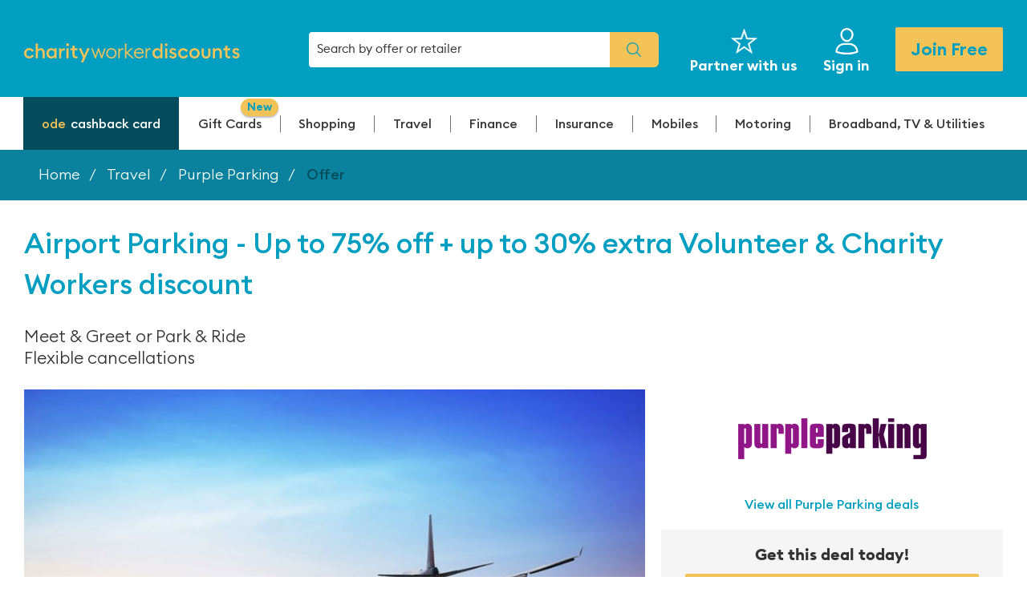

--- FILE ---
content_type: text/html; charset=utf-8
request_url: https://www.charityworkerdiscounts.com/offer?offer=airport-parking-up-to-75-off-up-to-30-extra-volunteer-charity-workers-discount-89&listingPosition=2
body_size: 86465
content:
<!doctype html>
<html lang="en">
<head>
    <link rel="dns-prefetch" href="https://www.googletagmanager.com" />
    <script type="2a1657129375b6f491bc6189-text/javascript">(function(w,d,s,l,i){w[l]=w[l]||[];w[l].push({'gtm.start':
new Date().getTime(),event:'gtm.js'});var f=d.getElementsByTagName(s)[0],
j=d.createElement(s),dl=l!='dataLayer'?'&l='+l:'';j.async=true;j.src=
'https://www.googletagmanager.com/gtm.js?id='+i+dl;f.parentNode.insertBefore(j,f);
})(window,document,'script','dataLayer','GTM-K8XNXFJ');</script>


    <meta charset="utf-8">
    <meta http-equiv="X-UA-Compatible" content="IE=edge">
    <title>Airport Parking from Purple Parking | Discounts For Charity Workers</title>
    <meta name="description" content="Airport Parking - Up to 75% off + up to 30% extra Volunteer &amp; Charity Workers discount: Meet &amp; Greet or Park &amp; Ride
Flexible cancellations">
    <meta name="keywords" content="gatwick, heathrow, edinburgh, airport parking, parking, purple, airport parking, airport parking">
    <meta name="viewport" content="width=device-width, initial-scale=1">
    
    <meta http-equiv="Accept-CH" content="Sec-CH-UA-Mobile, Sec-CH-UA-Platform">
        <link rel="dns-prefetch" href="https://ajax.googleapis.com/">
    <link rel="dns-prefetch" href="https://cdn.branch.io/" />
    <link rel="dns-prefetch" href="https://cdn.jsdelivr.net/" />
    <link rel="dns-prefetch" href="https://fonts.gstatic.com" />
    <link rel="dns-prefetch" href="https://platform.twitter.com" />
    <link rel="dns-prefetch" href="https://connect.facebook.net" />
    <link rel="dns-prefetch" href="https://static.ads-twitter.com" />
    <link rel="dns-prefetch" href="https://analytics.twitter.com" />
    <link rel="dns-prefetch" href="https://t.co" />
    <link rel="dns-prefetch" href="https://www.google-analytics.com" />
    <link rel="dns-prefetch" href="https://www.googleadservices.com" />
    <link rel="dns-prefetch" href="https://googleads.g.doubleclick.net" />
    <link rel="dns-prefetch" href="https://www.facebook.com" />
    <link rel="dns-prefetch" href="https://www.google.co.uk" />
    <link rel="dns-prefetch" href="https://images.healthservicediscounts.com" />
    <link rel="dns-prefetch" href="https://www.google.com" />
    <link rel="dns-prefetch" href="https://fonts.googleapis.com" />
    <script type="2a1657129375b6f491bc6189-text/javascript">window.svg_sprite_path = "/images/svg/sprite.svg?id=5ca330951792b3969c31bcf142af0d77";</script>
    <link rel="stylesheet" href="https://ajax.googleapis.com/ajax/libs/jqueryui/1.14.0/themes/smoothness/jquery-ui.min.css">

        <link rel="canonical" href="https://www.charityworkerdiscounts.com/offer?offer=airport-parking-up-to-75-off-up-to-30-extra-volunteer-charity-workers-discount-89">
    <meta name="viewport" content="width=device-width, initial-scale=1">

<link href="/css/app-cwd.css?id=2482b7988928abbfbda965a87f1a5cb2" media="all" rel="stylesheet" type="text/css" charset="utf-8"/>
<!--[if lte IE 9]>
    <style>
        .search{display:none!important}.main-navigation__wrap>ul{list-style-type:none;}ul li{display:inline; margin: 0 10px}.browser-warning{z-index:9999;position:fixed;width:100%;height:100%;top:0;left:0;right:0;bottom:0;background: url('/media/cwd/IESplash.jpg') no-repeat center center fixed;background-size: cover;filter: progid:DXImageTransform.Microsoft.AlphaImageLoader(src='./media/cwd/IESplash.jpg', sizingMethod='scale');
-ms-filter: "progid:DXImageTransform.Microsoft.AlphaImageLoader(src='/media/cwd/IESplash.jpg', sizingMethod='scale')";zoom:1;overflow:hidden;display:table}.browser-warning__center{text-align:center;display:table-cell;vertical-align:middle}.browser-warning__panel{background-color:#fff;width:60%;padding:40px 20px;margin:0 auto}.browser-warning__logo{display:block;margin-bottom:40px}.oldie{// display:none;// height:0}
    </style>
<![endif]-->

<!-- <link rel="apple-touch-icon" sizes="180x180" href="https://www.charityworkerdiscounts.com/media/cwd/favicons/apple-touch-icon.png">
<link rel="apple-touch-icon" sizes="180x180" href="https://www.charityworkerdiscounts.com/media/cwd/favicons/apple-touch-icon.png">
<link rel="icon" type="image/png" sizes="32x32" href="https://www.charityworkerdiscounts.com/media/cwd/favicons/favicon-32x32.png">
<link rel="icon" type="image/png" sizes="16x16" href="https://www.charityworkerdiscounts.com/media/cwd/favicons/favicon-16x16.png">
<link rel="manifest" href="https://www.charityworkerdiscounts.com/media/cwd/favicons/manifest.json">
<link rel="mask-icon" href="https://www.charityworkerdiscounts.com/media/cwd/favicons/safari-pinned-tab.svg" color="#3a3c53"> -->
<link rel="shortcut icon" href="https://www.charityworkerdiscounts.com/media/cwd/favicons/favicon.ico?v=2">
<!-- <meta name="msapplication-config" content="https://www.charityworkerdiscounts.com/media/cwd/favicons/browserconfig.xml"> -->
<meta name="theme-color" content="#ffffff">

<meta name='ir-site-verification-token' value='1804501174' />

<script type="2a1657129375b6f491bc6189-text/javascript">
    var userStatus = 'Logged Out';
    var memberId = '';
    var registrationDate = '';
    var gender = '';
    var memberType = 'Not available';
</script>




<script type="2a1657129375b6f491bc6189-text/javascript">
        // Ensure Service Worker is supported
        if ('serviceWorker' in navigator) {
        window.addEventListener('load', () => {
            navigator.serviceWorker
            .register('/service-worker.js')
            .then((reg) => console.log(`ServiceWorker registration successful with scope: ${reg.scope}`))
            .catch((err) => console.log(`ServiceWorker registration failed: ${err}`));
            });
        }

        !function(e,n,t,i,o,r){function c(e){if("number"!=typeof e)return e;var n=new Date;return new Date(n.getTime()+1e3*e)}var a=4e3,s="xnpe_async_hide";function p(e){return e.reduce((function(e,n){return e[n]=function(){e._.push([n.toString(),arguments])},e}),{_:[]})}function m(e,n,t){var i=t.createElement(n);i.src=e;var o=t.getElementsByTagName(n)[0];return o.parentNode.insertBefore(i,o),i}function u(e){return"[object Date]"===Object.prototype.toString.call(e)}r.target=r.target||"https://api.exponea.com",r.file_path=r.file_path||r.target+"/js/exponea.min.js",o[n]=p(["anonymize","initialize","identify","update","track","trackLink","trackEnhancedEcommerce","getHtml","showHtml","showBanner","showWebLayer","ping","getAbTest","loadDependency","getRecommendation","reloadWebLayers"]),o[n].notifications=p(["isAvailable","isSubscribed","subscribe","unsubscribe"]),o[n]["snippetVersion"]="v2.3.0",function(e,n,t){e[n]["_"+t]={},e[n]["_"+t].nowFn=Date.now,e[n]["_"+t].snippetStartTime=e[n]["_"+t].nowFn()}(o,n,"performance"),function(e,n,t,i,o,r){e[o]={sdk:e[i],sdkObjectName:i,skipExperiments:!!t.new_experiments,sign:t.token+"/"+(r.exec(n.cookie)||["","new"])[1],path:t.target}}(o,e,r,n,i,RegExp("__exponea_etc__"+"=([\\w-]+)")),function(e,n,t){m(e.file_path,n,t)}(r,t,e),function(e,n,t,i,o,r,p){if(e.new_experiments){!0===e.new_experiments&&(e.new_experiments={});var f,l=e.new_experiments.hide_class||s,_=e.new_experiments.timeout||a,d=encodeURIComponent(r.location.href.split("#")[0]);e.cookies&&e.cookies.expires&&("number"==typeof e.cookies.expires||u(e.cookies.expires)?f=c(e.cookies.expires):e.cookies.expires.tracking&&("number"==typeof e.cookies.expires.tracking||u(e.cookies.expires.tracking))&&(f=c(e.cookies.expires.tracking))),f&&f<new Date&&(f=void 0);var x=e.target+"/webxp/"+n+"/"+r[t].sign+"/modifications.min.js?http-referer="+d+"&timeout="+_+"ms"+(f?"&cookie-expires="+Math.floor(f.getTime()/1e3):"");"sync"===e.new_experiments.mode&&r.localStorage.getItem("__exponea__sync_modifications__")?function(e,n,t,i,o){t[o][n]="<"+n+' src="'+e+'"></'+n+">",i.writeln(t[o][n]),i.writeln("<"+n+">!"+o+".init && document.writeln("+o+"."+n+'.replace("/'+n+'/", "/'+n+'-async/").replace("><", " async><"))</'+n+">")}(x,n,r,p,t):function(e,n,t,i,o,r,c,a){r.documentElement.classList.add(e);var s=m(t,i,r);function p(){o[a].init||m(t.replace("/"+i+"/","/"+i+"-async/"),i,r)}function u(){r.documentElement.classList.remove(e)}s.onload=p,s.onerror=p,o.setTimeout(u,n),o[c]._revealPage=u}(l,_,x,n,r,p,o,t)}}(r,t,i,0,n,o,e),function(e,n,t){e[n].start=function(i){i&&Object.keys(i).forEach((function(e){return t[e]=i[e]})),e[n].initialize(t)}}(o,n,r)}(document,"exponea","script","webxpClient",window,{
            target: "https://api.network.exponea.com",
            token: "6f96d0ca-e5e7-11e9-be4e-0698de85a3d7",
            new_experiments: {
                mode: "sync",
                timeout: 1000
            },
            track: {
                visits: true
            }
                    });
        exponea.start(
                    );
            </script>


    <script src="/js/wadtracker.js?v=9" type="2a1657129375b6f491bc6189-text/javascript"></script>
                        
    <script src="https://ajax.googleapis.com/ajax/libs/jquery/3.7.1/jquery.min.js" defer type="2a1657129375b6f491bc6189-text/javascript"></script>
    <script src="https://ajax.googleapis.com/ajax/libs/jqueryui/1.14.0/jquery-ui.min.js" defer type="2a1657129375b6f491bc6189-text/javascript"></script>
    <script src="https://cdn.branch.io/branch-latest.min.js" defer type="2a1657129375b6f491bc6189-text/javascript"></script>
        
    <script type="2a1657129375b6f491bc6189-text/javascript">var product_id = 89;</script>
</head><body             class="offer-page-dynamic" data-controller="offer-page-dynamic"
    >
<noscript><iframe src="https://www.googletagmanager.com/ns.html?id=GTM-K8XNXFJ"
height="0" width="0" style="display:none;visibility:hidden"></iframe></noscript>

    <!--[if lte IE 9]>
        <script src="https://cdn.jsdelivr.net/npm/respond.js@1.4.2/dest/respond.min.js"></script> <div class="browser-warning"> <div class="browser-warning__center"> <div class="browser-warning__panel"> <img class="browser-warning__logo" src="/media/cwd/logo.png" alt="Charity Worker Discounts"/> <h2>Please upgrade your browser to use Charity Worker Discounts</h2> <p><p>This website contains features that are no longer supported in older browsers. It is highly recommended that you choose and install a modern browser. It is free of charge and only takes a couple of minutes. Installing a new browser will increase support for new technologies, improve web page speed and resolve security and functional issues. Here are some recommended browsers:</p>
<ul>
<li><a href="https://www.mozilla.org/en-GB/firefox/new/?utm_medium=referral&utm_source=firefox-com" target="_blank">Mozilla Firefox</a></li>
<li><a href="https://www.google.com/chrome/" target="_blank">Google Chrome</a></li>
<li><a href="https://www.microsoft.com/en-us/windows/microsoft-edge" target="_blank">Microsoft Edge</a></li>
<li><a href="https://www.apple.com/safari/" target="_blank">Apple Safari</a></li>
</ul>
<p>Need help? <a href="https://charityworkerdiscounts.zendesk.com/hc/en-gb" target="_blank">Please visit our helpdesk</a></p></p></div></div></div>
    <![endif]-->
            <header class="main-header " data-soi="2">
     
    <div class="inner">
        <div class="header-bar ">
            <a href="/" class="header__logo ">
                <script src="/cdn-cgi/scripts/7d0fa10a/cloudflare-static/rocket-loader.min.js" data-cf-settings="2a1657129375b6f491bc6189-|49"></script><img
        src="/media/cwd/logo.svg?v=3"
        onerror="this.src='/media/cwd/logo.png?v=3'; this.onerror=null;"
        alt="Charity Worker Discounts"
        
/>            </a>
                                <script type="2a1657129375b6f491bc6189-text/javascript">
                        window.NDM_APPS = window.NDM_APPS || {};
                        window.NDM_APPS.INSTANT_SEARCH = {"api_url":"https://api.joinnetwork.com/srchmrchapi/api/v1/affinities/5/search","FS_ORG_ID":"o-47EV-eu1","js_url":"https://cdn.joinnetwork.com/instantsearch-mfe/index-Clc_-kQ7.js","category_urls":[[4,"cashback card","/charity-workers-cashback-card"],[46,"Gift Cards","/gift-cards"],[3,"Shopping","/shopping"],[39,"Electrical","/shopping/electrical"],[40,"Mobiles","/shopping/electrical/mobiles"],[41,"Tablets","/shopping/electrical/tablets"],[42,"Computing","/shopping/electrical/computing"],[43,"Home Appliances and White Goods","/shopping/electrical/home-appliances-and-white-goods"],[44,"Gaming","/shopping/electrical/gaming"],[247,"TV & Entertainment","/shopping/electrical/tv-and-entertainment"],[248,"Kitchen Appliances","/shopping/electrical/kitchen-appliances"],[249,"Cleaning","/shopping/electrical/cleaning"],[46,"eVouchers","/shopping/evouchers"],[46,"Currys","/offer?offer=currys-evouchers-45-discount-16104&listingPosition=4"],[2646,"Argos","/offer?offer=argos-evouchers-4-discount-16718&oid=16718&queryID=0f92db7f5d30444688778bbc2128432c&position=1"],[2457,"Wickes","/offer?offer=wickes-evouchers-5-discount-15202&listingPosition=2"],[2435,"Ikea","/offer?offer=ikea-evouchers-3-discount-15167&listingPosition=4"],[3352,"H&M","/offer?offer=hm-evouchers-5-volunteer-charity-workers-discount-20841&oid=20841&queryID=c4e17765f2aa15ef8461aa376b5c81eb&position=2"],[48,"Food & Drink","/shopping/food-and-drink-list"],[56,"Supermarkets","/shopping/supermarkets"],[61,"Restaurants","/shopping/restaurants"],[48,"Food & Drink","/shopping/food-and-drink"],[56,"Supermarkets","/shopping/supermarkets"],[0,"Takeaways","/takeaways"],[314,"Takeaways","/takeaways"],[50,"Office","/shopping/office"],[51,"Fashion","/shopping/fashion"],[52,"Jewellery","/shopping/fashion/jewellery"],[53,"Womens Fashion","/shopping/fashion/womens-fashion"],[54,"Mens Fashion","/shopping/fashion/mens-fashion"],[55,"Childrens Fashion","/shopping/fashion/childrens-fashion"],[220,"Footwear","/shopping/fashion/footwear"],[244,"Sportswear","/shopping/fashion/sportswear"],[57,"Health & Fitness","/shopping/health-and-fitness"],[45,"Optical and Eye Care","/shopping/optical"],[58,"Gyms & Online Fitness","/shopping/health-and-fitness/gym-membership-"],[59,"Nutrition & Dieting","/shopping/health-and-fitness/dieting"],[152,"Sports & Leisure","/shopping/health-and-fitness/sports-and-leisure"],[237,"Stop Smoking","/stop-smoking-help"],[233,"Stop Smoking","/stopsmoking"],[60,"Beauty & Fragrance","/shopping/beauty"],[240,"Skincare","/shopping/beauty/skincare"],[241,"Beauty & Cosmetics","/shopping/beauty/beauty-and-cosmetics"],[242,"Haircare","/shopping/beauty/haircare"],[243,"Fragrance","/shopping/beauty/fragrance"],[3,"Shopping","/shopping/"],[47,"Department Stores","/shopping/department-stores"],[49,"Toys","/shopping/toys"],[125,"Home and Garden","/shopping/home-and-garden"],[154,"Gifting","/shopping/gifting"],[56,"Supermarkets","/shopping/supermarkets"],[202,"Cashback Deals","/shopping/cashback-deals"],[0,"Top Sales","/sales"],[319,"In-store","/instore"],[315,"Sustainable Brands","/sustainable-brands"],[320,"Everyday Essentials","/everydayessentials"],[48,"More Categories","/more-shopping"],[62,"Lotto","/shopping/lotto"],[120,"Casinos","/shopping/gambling/casinos"],[121,"Bingo","/shopping/gambling/bingo"],[122,"Lotto","/shopping/gambling/lottery"],[260,"Black Friday","/black-friday"],[155,"Baby and Child","/shopping/baby-and-child"],[162,"Dating","/shopping/dating"],[232,"Pets","/shopping/pets"],[306,"New Offers","/new-in"],[317,"Christmas Deals","/christmas"],[260,"Black Friday","/black-friday"],[322,"Subscriptions","/Subscriptions"],[329,"Increased Discounts","/boosted-offers"],[176,"More Categories","/shopping/morecategories"],[315,"Sustainable Brands","/sustainable-brands"],[202,"Cashback Card","/Cashback Card"],[337,"Boosted Offers","/Boosted Offers"],[340,"Only With Us","/Only With Us"],[343,"New Offers","/New Offers"],[347,"App Exclusive","/App Exclusive"],[2,"Travel","/travel"],[10,"Holidays","/travel/holidays"],[12,"Hotels + Apartments","/travel/hotels-and-apartments"],[22,"Transport","/travel/transport"],[23,"Rail","/travel/transport/rail"],[24,"Coach","/travel/transport/coach"],[25,"Ferry","/travel/transport/ferry"],[26,"Flights","/travel/transport/flights"],[27,"Travel Extras","/travel/travel-extras"],[28,"Airport Parking","/travel/travel-extras/airport-parking"],[29,"Car & Van Hire","/travel/travel-extras/car-hire"],[30,"Travel Insurance","/travel/travel-extras/travel-insurance"],[31,"Airport Hotels","/travel/travel-extras/airport-hotels"],[32,"Airport Transfers","/travel/travel-extras/airport-transfers"],[135,"Airport Lounges","/travel/travel-extras/airport-lounges"],[180,"City Parking","/travel/travel-extras/city-parking"],[33,"Days Out & Entertainment","/travel/days-out-and-entertainment"],[34,"Concerts & Gigs","/travel/days-out-and-entertainment/concerts-and-gigs"],[35,"Experiences","/travel/days-out-and-entertainment/experiences"],[36,"Theatre","/travel/days-out-and-entertainment/theatre"],[38,"Events","/travel/days-out-and-entertainment/events"],[128,"Leisure & Attractions","/travel/days-out-and-entertainment/leisure-and-attractions"],[141,"Theme Parks","/travel/days-out-and-entertainment/theme-parks"],[223,"Cinema","/cinema-tickets"],[11,"UK Holidays","/travel/uk-holidays"],[169,"2018 Early Booking Offers","/travel/2018-early-booking-offers"],[13,"UK City Breaks","/travel/uk-holidays/uk-city-breaks"],[14,"UK Holiday Parks","/travel/uk-holidays/uk-holiday-parks"],[15,"UK Lodges and Cottages","/travel/uk-holidays/uk-lodges-and-cottages"],[221,"UK Hotels","/travel/holidays/uk-hotels"],[16,"Europe and Overseas","/travel/europe-and-overseas"],[17,"Package and Long Haul","/travel/europe-and-overseas/package-and-long-haul"],[18,"Hotels and Apartments","/travel/europe-and-overseas/hotels-and-apartments"],[19,"Holiday Parks","/travel/europe-and-overseas/holiday-parks"],[20,"Cruises","/travel/europe-and-overseas/cruises"],[21,"City Breaks","/travel/europe-and-overseas/city-breaks"],[158,"Villas","/travel/europe-and-overseas/villas"],[209,"Hotels","/travel/hotels"],[229,"test","/storm-test"],[46,"eVouchers","/travel/evouchers"],[46,"Airbnb","/offer?offer=holiday-rentals-cabins-beach-houses-more-5-volunteer-charity-workers-discount-25269"],[46,"Last Minute","/offer?offer=lastminutecom-evouchers-4-volunteer-charity-workers-discount-25276"],[46,"Uber","/offer?offer=request-a-ride-or-order-online-3-volunteer-charity-workers-discount-25282"],[46,"Virgin Experience","/offer?offer=virgin-experience-days-evouchers-10-volunteer-charity-workers-discount-25279"],[338,"Boosted Offers","/Boosted Offers"],[341,"Only With Us","/Only With Us"],[345,"New Offers","/New Offers"],[349,"App Exclusive","/App Exclusive"],[1,"Finance","/money"],[80,"Advice and Helplines","/money/advice-and-helplines"],[124,"Bank Accounts","/money/bank-accounts"],[173,"Borrowing","/finance/borrowing"],[78,"Loans","/money/loans"],[79,"Credit Cards","/money/borrowing/credit-cards"],[81,"Mortgages","/money/borrowing/mortgages"],[304,"Car Finance","/money/borrowing/car-finance"],[305,"Secured Loans","/money/borrowing/secured-loans"],[175,"Saving","/finance/saving"],[82,"ISAs and Savings","/money/isas-and-savings"],[84,"Cashback Card","/money/cashback-card"],[173,"Borrowing","/borrowing"],[175,"Saving","/saving"],[177,"Education, Development  & Courses","/education-development-courses"],[184,"Debt Advice","/Debt Advice for Charity Workers"],[185,"Debt Management","/Debt Management for Charity Workers"],[201,"Lasting Power Of Attorney","/Lasting Power Of Attorney"],[200,"Single/Mirror Wills","/Single/Mirror Wills"],[199,"Pre-Paid Funeral Plan","/Pre-Paid Funeral Plan"],[208,"Elderly Care","/Elderly Care"],[225,"Advice","/finance/advice"],[198,"Funerals & Wills","/wills-services"],[226,"Legal Advice","/finance/advice/legal-advice"],[339,"Boosted Offers","/Boosted Offers"],[342,"Only With Us","/Only With Us"],[344,"New Offers","/New Offers"],[348,"App Exclusive","/App Exclusive"],[5,"Insurance","/insurance"],[68,"Car Insurance","/insurance/car-insurance"],[227,"Compare Car Insurance","/offer?offer=compare-car-insurance-you-could-save-up-to-ps530-on-your-car-insurance-23101&oid=23101"],[69,"Home Insurance","/insurance/home-insurance"],[71,"Appliance & Gadget Insurance","/insurance/gadget-insurance"],[228,"Compare Home Insurance","/offer?offer=compare-home-insurance-you-could-save-up-to-ps201-a-year-on-home-insurance-14288&oid=14288"],[98,"Breakdown Cover","/insurance/breakdown-cover"],[75,"Boiler Cover","/insurance/boiler-cover"],[133,"Bicycle Insurance","/insurance/bicycle-insurance"],[48,"Motoring","/insurance/motoring"],[70,"Motorbike Insurance","/insurance/motorbike-insurance"],[48,"Home","/insurance/home"],[71,"Mobile & Gadgets","/insurance/mobile-and-gadgets"],[72,"Smartphone Insurance","/insurance/mobile-insurance"],[30,"More","/insurance/more"],[73,"Travel Insurance","/insurance/travel-insurance"],[76,"Compare Pet Insurance","https://www.charityworkerdiscounts.com/offer?offer=compare-pet-insurance-get-cheap-pet-insurance-from-301-per-month-14409&oid=14409"],[77,"Wedding Insurance","/insurance/wedding-insurance"],[164,"Jewellery Insurance","/insurance/jewellery-insurance"],[231,"Compare Bike Insurance","/comparebikeinsurance"],[250,"Compare Travel Insurance","https://www.charityworkerdiscounts.com/offer?offer=compare-travel-insurance-compare-and-save-online-today-20859&oid=20859"],[276,"Vehicle Insurance","/insurance/more/vehicle-insurance"],[74,"Breakdown Cover","/insurance/breakdown-cover"],[178,"Mobile & Gadget Insurance","/mobile-gadget-insurance"],[236,"Personal Insurance","/insurance/personal-insurance"],[126,"Life Insurance","/personal-insurance/life-insurance"],[126,"Life Insurance","/life-insurance/life-insurance"],[179,"Health Insurance","/health-insurance"],[238,"Income Insurance","/income-insurance"],[239,"Pet Insurance","/insurance/pet-insurance-offers"],[0,"Compare Pet Insurance","https://www.charityworkerdiscounts.com/offer?offer=compare-pet-insurance-get-cheap-pet-insurance-from-301-per-month-14409&oid=14409"],[6,"Mobiles","/mobiles"],[87,"iPhone Deals","/mobiles/all-iphone-deals"],[230,"iPhone SE","/mobiles/all-iphone-deals/iphone-se"],[182,"iPhone XR","/mobiles/all-iphone-deals/iphone-xr"],[187,"iPhone XS","/iPhone XS"],[188,"iPhone 8","/iPhone 8"],[189,"iPhone 7","/iPhone 7"],[210,"New iPhone","/new-iphone"],[211,"iPhone 11","/mobiles/all-iphone-deals/iphone-11"],[230,"iPhone SE","/iPhone SE"],[245,"iPhone 12","/mobiles/all-iphone-deals/iphone-12"],[246,"iPhone 13","/mobiles/iphone-deals/iphone-13"],[353,"iPhone 15","/mobiles/iphone-deals/iphone-15"],[354,"iPhone 16","/mobiles/iphone-deals/iphone-16"],[353,"iPhone 15","/mobiles/iphone-deals/iphone-15"],[354,"iPhone 16","/mobiles/iphone-deals/iphone-16"],[355,"iPhone 17","/mobiles/iphone-deals/iphone-17"],[356,"iPhone 14","/mobiles/iphone-deals/iphone-14"],[89,"Popular Phones","/mobiles/popular-phones"],[90,"iPhone 6","/mobiles/popular-phones/iphone-6"],[91,"iPhone 6s","/mobiles/popular-phones/iphone-6s"],[92,"Samsung S6","/mobiles/popular-phones/samsung-s6"],[93,"Samsung S6 Edge","/mobiles/popular-phones/samsung-s6-edge"],[144,"Budget Phones","/mobiles/popular-phones/budget-phones"],[156,"Samsung S7","/mobiles/popular-phones/samsung-s7"],[157,"Samsung S7 Edge","/mobiles/popular-phones/samsung-s7-edge"],[161,"iPhone 7","/mobiles/popular-phones/iphone-7"],[165,"Samsung S8","/mobiles/popular-phones/samsung-s8"],[166,"Samsung S8 Plus","/mobiles/popular-phones/samsung-s8-plus"],[170,"iPhone 8","/mobiles/popular-phones/iphone-8"],[171,"iPhone X","/mobiles/popular-phones/iphone-x"],[183,"All Huawei Deals","/All Huawei Deals"],[194,"SIM Only Deals","/mobiles/simo-deals"],[85,"Pay Monthly","/mobiles/pay-monthly"],[86,"SIM Only","/mobiles/sim-only"],[197,"20GB+ Data","/mobiles/simo-deals/20gb"],[195,"0-9GB Data","/mobiles/simo-deals/0-9gb"],[6,"Networks","/mobiles/networks"],[88,"Tablets","/mobiles/tablets"],[174,"Savings","/savings"],[94,"Smartphone Insurance","/mobiles/mobile-phone-insurance"],[146,"O2 Deals","/mobiles/networks/o2-deal"],[147,"EE Mobile Deals","/mobiles/networks/ee-mobile-deals"],[148,"Three Mobile Deals","/mobiles/networks/three-mobile-deals"],[149,"Vodafone Deals","/mobiles/networks/vodafone-deals"],[150,"iD Mobile Deals","/mobiles/networks/id-mobile-deals"],[190,"All Android Deals","/All Android Deals"],[191,"All Samsung Deals","/All Samsung Deals"],[191,"All Samsung Deals","/All%20Samsung%20Deals"],[192,"All Google Deals","/All Google Deals"],[193,"All Sony Deals","/All Sony Deals"],[194,"All SIMO Deals","/All SIMO Deals"],[195,"0-9GB Data","/0-9GB Data"],[196,"10-19GB Data","/10-19GB Data"],[197,"20GB+ Data","/20GB+ Data"],[204,"Best Value Phones","/Best Value Phones"],[205,"Samsung S8","/Samsung S8"],[206,"Samsung S9","/Samsung S9"],[207,"Huawei P30 Lite","/Huawei P30 Lite"],[190,"Android Deals","/mobiles/android-deals"],[191,"All Samsung Deals","/mobiles/samsung-deals"],[145,"Mobile Network","/mobiles/networks"],[159,"Good as New","/mobiles/good-as-new-refurbished-mobile-phones"],[7,"Motoring","/motoring"],[95,"Insurance","/motoring/insurance"],[96,"Car Insurance","/motoring/insurance/car"],[97,"Motorbike Insurance","/motoring/insurance/motorbike"],[27,"Travel Extras","/travel/travel-extras"],[99,"Car & Van Hire","/motoring/car-hire"],[100,"Airport Parking","/motoring/airport-parking"],[98,"Breakdown & Repairs","/motoring/breakdown-repairs"],[98,"Breakdown Cover","/motoring/breakdown-cover"],[136,"MOT & Servicing","/motoring/mot-and-servicing"],[151,"Car Warranty","/motoring/car-warranty"],[7,"Buying a Car","/motoring"],[160,"New cars","/motoring/new-cars"],[203,"Selling Your Car","/motoring/sell-your-car"],[172,"Car Leasing","/car-leasing"],[181,"City Parking","/city-parking-2"],[222,"Buying & Leasing","/motoring/buying-and-leasing"],[8,"Broadband, TV & Utilities","/broadband-tv-utilities"],[101,"Broadband","/broadband-tv-utilities/broadband"],[104,"Unlimited Broadband","/broadband-tv-utilities/broadband/unlimited-broadband"],[105,"Cheap Broadband","/broadband-tv-utilities/broadband/cheap-broadband"],[106,"Broadband, Phone and Sim Only Mobile","/broadband-tv-utilities/broadband/broadband-phone-and-sim-only-mobile"],[109,"Mobile Broadband","/broadband-tv-utilities/broadband/mobile-broadband"],[321,"Compare Broadband","https://broadband-healthservicediscounts.com/?ref1=charityworkerdiscounts"],[110,"Digital TV & Streaming","/broadband-tv-utilities/digital-tv-and-streaming"],[111,"Sky TV","/broadband-tv-utilities/digital-tv-and-streaming/sky-tv"],[112,"BT TV","/broadband-tv-utilities/digital-tv-and-streaming/bt-tv"],[113,"Now TV","/broadband-tv-utilities/digital-tv-and-streaming/now-tv"],[114,"Mobile Broadband","/broadband-tv-utilities/mobile-broadband"],[115,"Utilities","/broadband-tv-utilities/utilities"],[116,"Collectives","/broadband-tv-utilities/utilities/collectives"],[117,"Energy Switch","/energy-switch"],[118,"Boiler Cover","/broadband-tv-utilities/utilities/boiler-cover"],[119,"Home Phone","/broadband-tv-utilities/utilities/home-phone"],[212,"Energy Club","/cheap-energy-club"],[102,"Fibre Broadband","/broadband-tv-utilities/fibre-broadband"],[102,"Fibre","/broadband-tv-utilities/broadband/fibre"],[103,"Unlimited Fibre","/broadband-tv-utilities/broadband/unlimited-fibre"],[101,"Triple Play","/broadband-tv-utilities/triple-play"],[107,"Broadband, Phone, TV and Sim Only Mobile","/broadband-tv-utilities/broadband/broadband-phone-tv-and-sim-only-mobile"],[108,"Broadband, Phone and TV","/broadband-tv-utilities/broadband/broadband-phone-and-tv"]],"retailer_urls":[[4089,"Stories and Ink","/retailers/stories-and-ink-4089"],[3917,"Aeyla","/retailers/aeyla-3917"],[3437,"Thomas Cook","/retailers/thomas-cook-3437"],[3504,"Monica Vinader","/retailers/monica-vinader-3504"],[4391,"Skin Bunny","/retailers/skin-bunny-4391"],[3114,"The Nue Co","/retailers/the-nue-co-3114"],[4881,"Furla","/retailers/furla-4881"],[4825,"Marshalls Garden ","/retailers/marshalls-garden-4825"],[4669,"Olivia & Pearl ","/retailers/olivia-pearl-4669"],[4625,"Rodial ","/retailers/rodial-4625"],[4521,"Holiday Gems ","/retailers/holiday-gems-4521"],[5654,"Pharmica","/retailers/pharmica-5654"],[3680,"Spicentice","/retailers/spicentice-3680"],[119,"O2","/retailers/o2-119"],[5745,"Millie & Ralph","/retailers/millie-ralph-5745"],[4439,"Tippaws","/retailers/tippaws-4439"],[4240,"Homethings","/retailers/homethings-4240"],[3001,"Home Emergency Assist","/retailers/home-emergency-assist-3001"],[5266,"Habitual","/retailers/habitual-5266"],[4859,"Touchnote","/retailers/touchnote-4859"],[3744,"PlantX","/retailers/plantx-3744"],[3923,"Dubarry of Ireland","/retailers/dubarry-of-ireland-3923"],[2000,"Converse","/retailers/converse-2000"],[3005,"Wellworking","/retailers/wellworking-3005"],[4402,"Base Camp Food","/retailers/base-camp-food-4402"],[2647,"Google Play","/retailers/google-play-2647"],[4457,"Myflowers","/retailers/myflowers-4457"],[2680,"size","/retailers/size-2680"],[5479,"Reed Courses","/retailers/reed-courses-5479"],[3070,"FaceGym","/retailers/facegym-3070"],[5201,"Camper","/retailers/camper-5201"],[2917,"ATG Tickets","/retailers/atg-tickets-2917"],[207,"RAC","/retailers/rac-207"],[5575,"Stiksen","/retailers/stiksen-5575"],[3312,"McDonalds","/retailers/mcdonalds-3312"],[2294,"Sizzling Pubs","/retailers/sizzling-pubs-2294"],[5059,"Diesel","/retailers/diesel-5059"],[1573,"Dunelm","/retailers/dunelm-1573"],[4157,"ZeroWater UK ","/retailers/zerowater-uk-4157"],[5547,"Biotiful","/retailers/biotiful-5547"],[3427,"Delonghi","/retailers/delonghi-3427"],[4507,"Billy Gift","/retailers/billy-gift-4507"],[3084,"Calvin Klein","/retailers/calvin-klein-3084"],[4232,"Craft Company","/retailers/craft-company-4232"],[4105,"Social Supermarket","/retailers/social-supermarket-4105"],[5228,"UGREEN","/retailers/ugreen-5228"],[2141,"Reiss","/retailers/reiss-2141"],[4952,"Dance Direct ","/retailers/dance-direct-4952"],[5635,"Gear4Music","/retailers/gear4music-5635"],[4472,"Lavish Alice","/retailers/lavish-alice-4472"],[5873,"Furniture Direct Online ","/retailers/furniture-direct-online-5873"],[4661,"BOSE","/retailers/bose-4661"],[5171,"Insurance2Go","/retailers/insurance2go-5171"],[2845,"Mindscreen","/retailers/mindscreen-2845"],[4057,"Quiksilver","/retailers/quiksilver-4057"],[1893,"Under Armour","/retailers/under-armour-1893"],[4142,"Skills Tuition Centre","/retailers/skills-tuition-centre-4142"],[5187,"Heavenly Feet ","/retailers/heavenly-feet-5187"],[4357,"Love Brand","/retailers/love-brand-4357"],[2079,"Merlin Annual Pass","/retailers/merlin-annual-pass-2079"],[5044,"Icebreaker","/retailers/icebreaker-5044"],[5068,"SHEIN","/retailers/shein-5068"],[4940,"Nood","/retailers/nood-4940"],[5475,"Saga Holidays","/retailers/saga-holidays-5475"],[586,"Charles Tyrwhitt","/retailers/charles-tyrwhitt-586"],[2014,"The Big Shoot","/retailers/the-big-shoot-2014"],[3540,"Aldo","/retailers/aldo-3540"],[5445,"Cake or Death","/retailers/cake-or-death-5445"],[5515,"Aspinal of London","/retailers/aspinal-of-london-5515"],[4004,"Vistaprint","/retailers/vistaprint-4004"],[2761,"Formula 1 Official Store ","/retailers/formula-1-official-store-2761"],[5602,"UNice","/retailers/unice-5602"],[3851,"The Cake Decorating Company","/retailers/the-cake-decorating-company-3851"],[4323,"UsMen","/retailers/usmen-4323"],[3905,"XY London","/retailers/xy-london-3905"],[3617,"Speedo","/retailers/speedo-3617"],[4173,"Beaverbrooks","/retailers/beaverbrooks-4173"],[5830,"Trailberg","/retailers/trailberg-5830"],[4195,"Christy","/retailers/christy-4195"],[1847,"Beauty Expert","/retailers/beauty-expert-1847"],[5093,"YesChef","/retailers/yeschef-5093"],[1271,"Plusnet","/retailers/plusnet-1271"],[4263,"Performance Lab","/retailers/performance-lab-4263"],[5138,"House of Cavani","/retailers/house-of-cavani-5138"],[5349,"Biscuiteers ","/retailers/biscuiteers-5349"],[3940,"Chillys ","/retailers/chillys-3940"],[5444,"Overclockers","/retailers/overclockers-5444"],[4873,"Motorola","/retailers/motorola-4873"],[3946,"Bradfords Building Supplies","/retailers/bradfords-building-supplies-3946"],[5739,"Neem London","/retailers/neem-london-5739"],[2842,"Jo Malone","/retailers/jo-malone-2842"],[3462,"Olivia Burton","/retailers/olivia-burton-3462"],[5384,"Osprey Europe","/retailers/osprey-europe-5384"],[2277,"Beer52","/retailers/beer52-2277"],[3263,"Lovell Soccer","/retailers/lovell-soccer-3263"],[3632,"Scotch and Soda","/retailers/scotch-and-soda-3632"],[3397,"Joseph Joseph","/retailers/joseph-joseph-3397"],[5430,"Ottoman Hands","/retailers/ottoman-hands-5430"],[5762,"EE Tech and Gaming","/retailers/ee-tech-and-gaming-5762"],[5542,"Hemming & Wills","/retailers/hemming-wills-5542"],[1042,"Naked Wines","/retailers/naked-wines-1042"],[5512,"The Belfry ","/retailers/the-belfry-5512"],[5881,"Ecotalk","/retailers/ecotalk-5881"],[4878,"Sun Amante","/retailers/sun-amante-4878"],[5382,"Lemon Lunar","/retailers/lemon-lunar-5382"],[3370,"Gold Standard Nutrition","/retailers/gold-standard-nutrition-3370"],[4420,"Bearable","/retailers/bearable-4420"],[4115,"Tour De France Official Store","/retailers/tour-de-france-official-store-4115"],[3444,"Science in Sport","/retailers/science-in-sport-3444"],[4395,"Penhaligons","/retailers/penhaligons-4395"],[4364,"The Gruffalo & Friends Clubhouse","/retailers/the-gruffalo-friends-clubhouse-4364"],[2165,"Acer","/retailers/acer-2165"],[5255,"Reward Mobile","/retailers/reward-mobile-5255"],[4784,"Percival ","/retailers/percival-4784"],[5439,"Where Saints Go ","/retailers/where-saints-go-5439"],[5877,"Self Glow by James Read","/retailers/self-glow-by-james-read-5877"],[4449,"The Modern Milkman","/retailers/the-modern-milkman-4449"],[5558,"Dotty Fish ","/retailers/dotty-fish-5558"],[3920,"Greggs","/retailers/greggs-3920"],[3888,"Wowow Toys","/retailers/wowow-toys-3888"],[2162,"Cheeky Chompers","/retailers/cheeky-chompers-2162"],[4658,"Barker and Stonehouse","/retailers/barker-and-stonehouse-4658"],[1958,"Iceland ","/retailers/iceland-1958"],[2747,"talk mobile","/retailers/talk-mobile-2747"],[3889,"Desigual","/retailers/desigual-3889"],[6032,"FourFive","/retailers/fourfive-6032"],[2333,"Magazine.co.uk","/retailers/magazinecouk-2333"],[3440,"The British Music Experience","/retailers/the-british-music-experience-3440"],[4804,"Nationwide Paintball ","/retailers/nationwide-paintball-4804"],[3250,"Chisholm Hunter","/retailers/chisholm-hunter-3250"],[1357,"Amazon","/retailers/amazon-1357"],[3287,"Healthy Nibbles","/retailers/healthy-nibbles-3287"],[3945,"Bumbles and Boo","/retailers/bumbles-and-boo-3945"],[3501,"Sukin","/retailers/sukin-3501"],[2344,"Aphrodite","/retailers/aphrodite-2344"],[4176,"Airparks","/retailers/airparks-4176"],[3507,"Point A Hotels","/retailers/point-a-hotels-3507"],[3142,"The Luna Cinema","/retailers/the-luna-cinema-3142"],[4652,"Fenwick ","/retailers/fenwick-4652"],[3763,"Zip World","/retailers/zip-world-3763"],[2268,"allbeauty","/retailers/allbeauty-2268"],[3880,"Vapouriz","/retailers/vapouriz-3880"],[2281,"Amazon Prime Video","/retailers/amazon-prime-video-2281"],[4590,"TRTL Travel ","/retailers/trtl-travel-4590"],[4213,"Bodykind","/retailers/bodykind-4213"],[3817,"Twoodle Co","/retailers/twoodle-co-3817"],[3610,"Urbanara","/retailers/urbanara-3610"],[5848,"Pleasurewood Hills ","/retailers/pleasurewood-hills-5848"],[1358,"Myvitamins","/retailers/myvitamins-1358"],[4837,"Gatwick Airport Parking","/retailers/gatwick-airport-parking-4837"],[4103,"Make My Blinds","/retailers/make-my-blinds-4103"],[3850,"Surfdome","/retailers/surfdome-3850"],[5313,"Oskia Skincare","/retailers/oskia-skincare-5313"],[4261,"Novasol","/retailers/novasol-4261"],[3761,"Majority","/retailers/majority-3761"],[4302,"Pink Boutique","/retailers/pink-boutique-4302"],[3554,"Ginger Fox ","/retailers/ginger-fox-3554"],[2891,"Bloombox","/retailers/bloombox-2891"],[5299,"The Ayurveda Experience","/retailers/the-ayurveda-experience-5299"],[4519,"Ripe Insurance","/retailers/ripe-insurance-4519"],[5443,"Gatineau","/retailers/gatineau-5443"],[6031,"XE.com","/retailers/xecom-6031"],[2244,"Simon Jersey","/retailers/simon-jersey-2244"],[4898,"Vooglam ","/retailers/vooglam-4898"],[3783,"cardfactory","/retailers/cardfactory-3783"],[5432,"Mint & Lily","/retailers/mint-lily-5432"],[4657,"Andrew Martin ","/retailers/andrew-martin-4657"],[3071,"Swift Direct Blinds","/retailers/swift-direct-blinds-3071"],[5931,"HotelsGift","/retailers/hotelsgift-5931"],[4424,"Tech21","/retailers/tech21-4424"],[3983,"Mum and You","/retailers/mum-and-you-3983"],[3485,"Saddleback","/retailers/saddleback-3485"],[3010,"Jabra","/retailers/jabra-3010"],[3711,"Tilletts","/retailers/tilletts-3711"],[3028,"easyStorage","/retailers/easystorage-3028"],[5537,"Jarlo","/retailers/jarlo-5537"],[4033,"No7 Beauty","/retailers/no7-beauty-4033"],[5185,"Just Eat","/retailers/just-eat-5185"],[4018,"Mail Plus","/retailers/mail-plus-4018"],[1093,"Howden Insurance","/retailers/howden-insurance-1093"],[2225,"eharmony","/retailers/eharmony-2225"],[5860,"Netski","/retailers/netski-5860"],[3831,"Glasses Direct","/retailers/glasses-direct-3831"],[5580,"Aerolite","/retailers/aerolite-5580"],[5440,"Liquid Tech","/retailers/liquid-tech-5440"],[4839,"Caledonian Travel ","/retailers/caledonian-travel-4839"],[5893,"Truly","/retailers/truly-5893"],[4809,"Guess","/retailers/guess-4809"],[4270,"Voi","/retailers/voi-4270"],[4252,"The Fish Society","/retailers/the-fish-society-4252"],[4138,"Treatwell","/retailers/treatwell-4138"],[3676,"Soak Sunday","/retailers/soak-sunday-3676"],[4304,"Able Skincare","/retailers/able-skincare-4304"],[6015,"Uber Rides","/retailers/uber-rides-6015"],[5496,"Chequp","/retailers/chequp-5496"],[2954,"Big Yellow","/retailers/big-yellow-2954"],[3576,"Warrior","/retailers/warrior-3576"],[5871,"Barking Heads ","/retailers/barking-heads-5871"],[5371,"The Slimming Clinic ","/retailers/the-slimming-clinic-5371"],[4188,"Oscar Jacobson Golf","/retailers/oscar-jacobson-golf-4188"],[5323,"Napiers","/retailers/napiers-5323"],[1789,"English Heritage","/retailers/english-heritage-1789"],[5008,"DTBrown Seeds","/retailers/dtbrown-seeds-5008"],[5923,"Ecoswap","/retailers/ecoswap-5923"],[3913,"Brook and Wilde Sleep","/retailers/brook-and-wilde-sleep-3913"],[2016,"National Archery","/retailers/national-archery-2016"],[2625,"Dell","/retailers/dell-2625"],[1991,"Shepherds Friendly","/retailers/shepherds-friendly-1991"],[4013,"Eufy","/retailers/eufy-4013"],[3714,"Snapfish","/retailers/snapfish-3714"],[2920,"Enterprise Car Club","/retailers/enterprise-car-club-2920"],[1561,"GAP ","/retailers/gap-1561"],[4009,"Slate House","/retailers/slate-house-4009"],[5133,"Argentum Apothecary","/retailers/argentum-apothecary-5133"],[5930,"Homesense","/retailers/homesense-5930"],[1706,"Wilko's","/retailers/wilkos-1706"],[3822,"RDX Sports","/retailers/rdx-sports-3822"],[5624,"Lights.co.uk","/retailers/lightscouk-5624"],[4242,"DutchGrown","/retailers/dutchgrown-4242"],[1867,"Uber","/retailers/uber-1867"],[2817,"Five Guys","/retailers/five-guys-2817"],[5521,"Carrentals.co.uk","/retailers/carrentalscouk-5521"],[5953,"Campings.com","/retailers/campingscom-5953"],[1144,"Little Mistress","/retailers/little-mistress-1144"],[4269,"Tru Diamonds","/retailers/tru-diamonds-4269"],[4953,"Dance Direct ","/retailers/dance-direct-4953"],[5600,"Ecoflow","/retailers/ecoflow-5600"],[5424,"Rachel Entwistle","/retailers/rachel-entwistle-5424"],[2357,"Charity Worker Discounts Ode Card","/retailers/charity-worker-discounts-ode-card-2357"],[5087,"Contiki","/retailers/contiki-5087"],[3572,"Arborvita","/retailers/arborvita-3572"],[5247,"Pagazzi","/retailers/pagazzi-5247"],[4551,"Loquet","/retailers/loquet-4551"],[5321,"247 Home Rescue","/retailers/247-home-rescue-5321"],[2377,"ONeills","/retailers/oneills-2377"],[5511,"Click Portrait ","/retailers/click-portrait-5511"],[4924,"Highstreet Outlet ","/retailers/highstreet-outlet-4924"],[3307,"Cadbury Gifts","/retailers/cadbury-gifts-3307"],[4966,"Emma Bridgewater","/retailers/emma-bridgewater-4966"],[3111,"Drayton Manor","/retailers/drayton-manor-3111"],[4649,"Anthropologie","/retailers/anthropologie-4649"],[3362,"Kimpton Hotels & Restaurants","/retailers/kimpton-hotels-restaurants-3362"],[5794,"Waterdrop Filter","/retailers/waterdrop-filter-5794"],[4264,"Arnold Clark","/retailers/arnold-clark-4264"],[1875,"Pocket Watch","/retailers/pocket-watch-1875"],[4504,"Stella McCartney Beauty","/retailers/stella-mccartney-beauty-4504"],[3633,"Chesterfield Sofas","/retailers/chesterfield-sofas-3633"],[5105,"Bonmarche","/retailers/bonmarche-5105"],[3536,"HYPE","/retailers/hype-3536"],[3952,"Columbia","/retailers/columbia-3952"],[668,"Go Outdoors","/retailers/go-outdoors-668"],[4117,"Chequers Cars","/retailers/chequers-cars-4117"],[4446,"Temu","/retailers/temu-4446"],[2580,"The Cotswold Company","/retailers/the-cotswold-company-2580"],[4921,"Clothes Doctor","/retailers/clothes-doctor-4921"],[4376,"Matilde Jewellery","/retailers/matilde-jewellery-4376"],[5346,"Welzo","/retailers/welzo-5346"],[2529,"Waterstones","/retailers/waterstones-2529"],[4860,"MyResortStays","/retailers/myresortstays-4860"],[3258,"Joma Jewellery","/retailers/joma-jewellery-3258"],[5262,"Musto ","/retailers/musto-5262"],[5719,"Pop Sockets","/retailers/pop-sockets-5719"],[4820,"Nutrivitality","/retailers/nutrivitality-4820"],[3625,"Bodum","/retailers/bodum-3625"],[3669,"Learn & Experience","/retailers/learn-experience-3669"],[3584,"Books2Door","/retailers/books2door-3584"],[3825,"Kind Snacks","/retailers/kind-snacks-3825"],[5693,"Austen & Blake","/retailers/austen-blake-5693"],[4187,"ID Mobile","/retailers/id-mobile-4187"],[4727,"Flight Center","/retailers/flight-center-4727"],[2804,"Whistles","/retailers/whistles-2804"],[4944,"Pet Drugs Online ","/retailers/pet-drugs-online-4944"],[5055,"Snow and Rock","/retailers/snow-and-rock-5055"],[3134,"Rattan Direct","/retailers/rattan-direct-3134"],[5948,"TripGift","/retailers/tripgift-5948"],[5555,"Polished London","/retailers/polished-london-5555"],[3875,"RDX Sports","/retailers/rdx-sports-3875"],[3985,"Proto Col","/retailers/proto-col-3985"],[4169,"Levis","/retailers/levis-4169"],[3794,"Open Study College ","/retailers/open-study-college-3794"],[5058,"Jude","/retailers/jude-5058"],[5154,"Tatti Lashes ","/retailers/tatti-lashes-5154"],[3664,"Olivers BabyCare","/retailers/olivers-babycare-3664"],[2885,"Ameliorate","/retailers/ameliorate-2885"],[4823,"2BTanned","/retailers/2btanned-4823"],[2534,"Away Resorts","/retailers/away-resorts-2534"],[2810,"Easylife","/retailers/easylife-2810"],[3786,"Wunderbrow","/retailers/wunderbrow-3786"],[3792,"Inderwear","/retailers/inderwear-3792"],[3588,"Buddy and Lola","/retailers/buddy-and-lola-3588"],[2886,"Christophe Robin","/retailers/christophe-robin-2886"],[4102,"Hearing Direct","/retailers/hearing-direct-4102"],[4363,"Antinol","/retailers/antinol-4363"],[4483,"Start-Rite Shoes ","/retailers/start-rite-shoes-4483"],[3569,"Wild Thought","/retailers/wild-thought-3569"],[3829,"Flower Station","/retailers/flower-station-3829"],[3209,"Wembley Stadium Tours","/retailers/wembley-stadium-tours-3209"],[5146,"Nouveau Lashes ","/retailers/nouveau-lashes-5146"],[3666,"Glow Hub","/retailers/glow-hub-3666"],[4011,"RYOBI","/retailers/ryobi-4011"],[2675,"Tessuti","/retailers/tessuti-2675"],[5949,"Urban","/retailers/urban-5949"],[2010,"Claires","/retailers/claires-2010"],[2799,"Winfields Outdoors","/retailers/winfields-outdoors-2799"],[3626,"Gruum","/retailers/gruum-3626"],[1437,"Warranty Wise","/retailers/warranty-wise-1437"],[3215,"Rebellious Fashion","/retailers/rebellious-fashion-3215"],[4199,"DukesHill Ham","/retailers/dukeshill-ham-4199"],[5982,"Urban Pubs","/retailers/urban-pubs-5982"],[3928,"Ashanti Rugs","/retailers/ashanti-rugs-3928"],[3596,"Mappin & Webb","/retailers/mappin-webb-3596"],[5771,"Valentte","/retailers/valentte-5771"],[3377,"Dorset Hideaways","/retailers/dorset-hideaways-3377"],[3378,"Cotswold Hideaways","/retailers/cotswold-hideaways-3378"],[3571,"Dickies Life","/retailers/dickies-life-3571"],[5310,"Chicsew","/retailers/chicsew-5310"],[3308,"ELLE","/retailers/elle-3308"],[52,"Europcar","/retailers/europcar-52"],[2065,"Coca-Cola London Eye","/retailers/coca-cola-london-eye-2065"],[3454,"abnormal","/retailers/abnormal-3454"],[2979,"Shedstore","/retailers/shedstore-2979"],[3593,"London Luton Airport Parking","/retailers/london-luton-airport-parking-3593"],[5566,"Casa By JJ","/retailers/casa-by-jj-5566"],[4572,"The LTL Shop","/retailers/the-ltl-shop-4572"],[5806,"Materials Market","/retailers/materials-market-5806"],[3566,"DeFacto","/retailers/defacto-3566"],[3748,"Vanquis","/retailers/vanquis-3748"],[4787,"Raylo","/retailers/raylo-4787"],[3608,"Sock Shop","/retailers/sock-shop-3608"],[6025,"Boom Battle Bar","/retailers/boom-battle-bar-6025"],[2663,"Samuel Johnston","/retailers/samuel-johnston-2663"],[5904,"Laptop Outlet","/retailers/laptop-outlet-5904"],[4737,"Ravensburger","/retailers/ravensburger-4737"],[4539,"Travala","/retailers/travala-4539"],[2159,"The Sports Edit","/retailers/the-sports-edit-2159"],[4267,"Missy Empire","/retailers/missy-empire-4267"],[3052,"Sweetzy","/retailers/sweetzy-3052"],[1470,"Online Ticket Store","/retailers/online-ticket-store-1470"],[4914,"The Inn Collection ","/retailers/the-inn-collection-4914"],[4274,"Rock Luggage","/retailers/rock-luggage-4274"],[4197,"Only","/retailers/only-4197"],[838,"Blacks","/retailers/blacks-838"],[3565,"Varley","/retailers/varley-3565"],[5505,"J Lindeberg","/retailers/j-lindeberg-5505"],[3916,"Historic Houses","/retailers/historic-houses-3916"],[4571,"Brand Arena","/retailers/brand-arena-4571"],[4266,"H&M","/retailers/hm-4266"],[3762,"Vegan Outfitters","/retailers/vegan-outfitters-3762"],[6011,"Furthr","/retailers/furthr-6011"],[873,"Dyson","/retailers/dyson-873"],[5712,"Zizzi","/retailers/zizzi-5712"],[2683,"Wannabees","/retailers/wannabees-2683"],[4492,"Reflex Active","/retailers/reflex-active-4492"],[3653,"Merci Maman","/retailers/merci-maman-3653"],[5506,"Meals.co.uk","/retailers/mealscouk-5506"],[4527,"Acotis Diamonds","/retailers/acotis-diamonds-4527"],[4369,"Db UK","/retailers/db-uk-4369"],[3849,"Royal Doulton","/retailers/royal-doulton-3849"],[4776,"Shop For Amber ","/retailers/shop-for-amber-4776"],[1951,"Dower & Hall","/retailers/dower-hall-1951"],[1025,"Suttons","/retailers/suttons-1025"],[2234,"boohooMAN","/retailers/boohooman-2234"],[4626,"Pharmacy 2U","/retailers/pharmacy-2u-4626"],[2346,"Contiki","/retailers/contiki-2346"],[2527,"The Present Finder","/retailers/the-present-finder-2527"],[3881,"Hux Health","/retailers/hux-health-3881"],[3049,"Fellow Creatures","/retailers/fellow-creatures-3049"],[3656,"Actually Group","/retailers/actually-group-3656"],[4383,"Evolve Clothing ","/retailers/evolve-clothing-4383"],[4670,"Olivia & Pearl ","/retailers/olivia-pearl-4670"],[2208,"so-sure","/retailers/so-sure-2208"],[3884,"The Inkey List","/retailers/the-inkey-list-3884"],[3004,"Lounge Underwear","/retailers/lounge-underwear-3004"],[4303,"Harrys ","/retailers/harrys-4303"],[5179,"MGM Timber","/retailers/mgm-timber-5179"],[4677,"Shock Absorber","/retailers/shock-absorber-4677"],[5466,"Hampers.com","/retailers/hamperscom-5466"],[4358,"Le Boat","/retailers/le-boat-4358"],[1593,"Protect your bubble","/retailers/protect-your-bubble-1593"],[4555,"Seraphine","/retailers/seraphine-4555"],[2507,"Made.com","/retailers/madecom-2507"],[4564,"Eve Sleep","/retailers/eve-sleep-4564"],[4378,"Motorpoint","/retailers/motorpoint-4378"],[5291,"TaxFix","/retailers/taxfix-5291"],[4185,"Bupa","/retailers/bupa-4185"],[4417,"The Dining Out Card","/retailers/the-dining-out-card-4417"],[2298,"Stonehouse Pizza & Carvery","/retailers/stonehouse-pizza-carvery-2298"],[3500,"Radley","/retailers/radley-3500"],[3474,"Rascal Clothing","/retailers/rascal-clothing-3474"],[5827,"iHeat","/retailers/iheat-5827"],[2266,"TOTM","/retailers/totm-2266"],[5016,"Bills Restaurant","/retailers/bills-restaurant-5016"],[2638,"Muddy Puddles","/retailers/muddy-puddles-2638"],[2784,"VIP Bottles","/retailers/vip-bottles-2784"],[2634,"Regatta","/retailers/regatta-2634"],[3735,"Mastershoe","/retailers/mastershoe-3735"],[3516,"La Coqueta","/retailers/la-coqueta-3516"],[5425,"Ghost","/retailers/ghost-5425"],[5090,"Pro Breeze","/retailers/pro-breeze-5090"],[4682,"House of Cavani","/retailers/house-of-cavani-4682"],[5598,"Titan Travel","/retailers/titan-travel-5598"],[5461,"Thomson Carter","/retailers/thomson-carter-5461"],[3631,"Loofes","/retailers/loofes-3631"],[4874,"Motorfinity","/retailers/motorfinity-4874"],[4707,"Childsplay Clothing","/retailers/childsplay-clothing-4707"],[5246,"French Bedroom","/retailers/french-bedroom-5246"],[2915,"Crocs","/retailers/crocs-2915"],[5080,"Happy Paul ","/retailers/happy-paul-5080"],[4848,"Steve Madden","/retailers/steve-madden-4848"],[1598,"Bensons for Beds ","/retailers/bensons-for-beds-1598"],[5560,"Ram Golf","/retailers/ram-golf-5560"],[3643,"Scientia Beauty","/retailers/scientia-beauty-3643"],[4990,"Fuelhub","/retailers/fuelhub-4990"],[5724,"Formulae Prescott","/retailers/formulae-prescott-5724"],[2567,"Fonehouse","/retailers/fonehouse-2567"],[2972,"Philips Hue","/retailers/philips-hue-2972"],[3059,"Travis Perkins","/retailers/travis-perkins-3059"],[4597,"Supply Life","/retailers/supply-life-4597"],[1344,"TGJones","/retailers/tgjones-1344"],[2985,"Vitabiotics","/retailers/vitabiotics-2985"],[4611,"Twycross Zoo","/retailers/twycross-zoo-4611"],[4889,"Roco Clothing ","/retailers/roco-clothing-4889"],[3947,"Laundryheap","/retailers/laundryheap-3947"],[2867,"Oasis","/retailers/oasis-2867"],[3291,"Arsenal Stadium Tour","/retailers/arsenal-stadium-tour-3291"],[4676,"Smoko","/retailers/smoko-4676"],[4589,"Tafer Hotels","/retailers/tafer-hotels-4589"],[4761,"Goboony","/retailers/goboony-4761"],[3464,"GymplusCoffee","/retailers/gympluscoffee-3464"],[4575,"Taps UK ","/retailers/taps-uk-4575"],[5917,"Beautifect","/retailers/beautifect-5917"],[5243,"Forever Gifts","/retailers/forever-gifts-5243"],[4543,"Homescapes","/retailers/homescapes-4543"],[3807,"Lelli Kelly","/retailers/lelli-kelly-3807"],[3003,"CHO Fashion","/retailers/cho-fashion-3003"],[2600,"Cult Beauty","/retailers/cult-beauty-2600"],[5973,"Gnaw Chocolate","/retailers/gnaw-chocolate-5973"],[2042,"Not On The High Street","/retailers/not-on-the-high-street-2042"],[4312,"Tour Hub ","/retailers/tour-hub-4312"],[3869,"iFLY","/retailers/ifly-3869"],[4607,"Polar Recovery ","/retailers/polar-recovery-4607"],[4434,"APH Travel Insurance","/retailers/aph-travel-insurance-4434"],[4158,"Mayfair Silk","/retailers/mayfair-silk-4158"],[3119,"Worktop Express","/retailers/worktop-express-3119"],[3972,"Landmann","/retailers/landmann-3972"],[5341,"Heals","/retailers/heals-5341"],[4777,"Shop For Turquoise ","/retailers/shop-for-turquoise-4777"],[2794,"National Geographic Kids","/retailers/national-geographic-kids-2794"],[4842,"Watch Home","/retailers/watch-home-4842"],[5071,"Betty & Bertie Mobility","/retailers/betty-bertie-mobility-5071"],[2835,"Sekonda","/retailers/sekonda-2835"],[5244,"L'Amour Pearls ","/retailers/lamour-pearls-5244"],[5908,"HP Instant Ink","/retailers/hp-instant-ink-5908"],[4291,"Bully Billows ","/retailers/bully-billows-4291"],[4741,"Micro Scooters","/retailers/micro-scooters-4741"],[1695,"Pizza Express","/retailers/pizza-express-1695"],[5459,"Venchi ","/retailers/venchi-5459"],[666,"Savile Row","/retailers/savile-row-666"],[3450,"Tommys Tax","/retailers/tommys-tax-3450"],[5214,"Accent Clothing ","/retailers/accent-clothing-5214"],[2870,"Braun Household","/retailers/braun-household-2870"],[2039,"ghd","/retailers/ghd-2039"],[1414,"Appliances Direct","/retailers/appliances-direct-1414"],[3438,"999inks","/retailers/999inks-3438"],[4988,"Burleigh","/retailers/burleigh-4988"],[4283,"Paulas Choice","/retailers/paulas-choice-4283"],[4092,"Golf Gift Days","/retailers/golf-gift-days-4092"],[5996,"Racing Breaks","/retailers/racing-breaks-5996"],[4410,"Uber Vouchers","/retailers/uber-vouchers-4410"],[5963,"ARTAH ","/retailers/artah-5963"],[4227,"Endura","/retailers/endura-4227"],[4087,"citizenM","/retailers/citizenm-4087"],[3455,"The Pen Shop","/retailers/the-pen-shop-3455"],[4531,"Direct Cosmetics ","/retailers/direct-cosmetics-4531"],[3288,"My 1st Years","/retailers/my-1st-years-3288"],[3039,"Laptop Outlet","/retailers/laptop-outlet-3039"],[2827,"FunkyPigeon.com","/retailers/funkypigeoncom-2827"],[5236,"Beetles Gel Polish","/retailers/beetles-gel-polish-5236"],[3249,"Woodhouse Clothing","/retailers/woodhouse-clothing-3249"],[5815,"Healthspan Elite","/retailers/healthspan-elite-5815"],[4862,"Samsung","/retailers/samsung-4862"],[5167,"Sneakin","/retailers/sneakin-5167"],[3773,"Whiskers & Cream","/retailers/whiskers-cream-3773"],[2813,"Le Col","/retailers/le-col-2813"],[4891,"Case Luggage ","/retailers/case-luggage-4891"],[4653,"Escentual","/retailers/escentual-4653"],[3718,"Roberts Radio","/retailers/roberts-radio-3718"],[2898,"YuMove","/retailers/yumove-2898"],[5648,"Stylevana","/retailers/stylevana-5648"],[4488,"EON Boilers","/retailers/eon-boilers-4488"],[4430,"Almora Botanica ","/retailers/almora-botanica-4430"],[3689,"Zara","/retailers/zara-3689"],[3589,"BookMyGarage","/retailers/bookmygarage-3589"],[4313,"Apricot","/retailers/apricot-4313"],[2578,"Slaters Menswear","/retailers/slaters-menswear-2578"],[3483,"Burnt Mill Brewery","/retailers/burnt-mill-brewery-3483"],[3991,"Technicals","/retailers/technicals-3991"],[4923,"Henry Vacuum","/retailers/henry-vacuum-4923"],[3826,"Lunun Gin","/retailers/lunun-gin-3826"],[1992,"Kurt Geiger","/retailers/kurt-geiger-1992"],[4852,"H&B&Me","/retailers/hbme-4852"],[5597,"Beracamy ","/retailers/beracamy-5597"],[3824,"GymPlusCoffee","/retailers/gympluscoffee-3824"],[2224,"Active Wills","/retailers/active-wills-2224"],[3473,"Pink Soda Sport","/retailers/pink-soda-sport-3473"],[5730,"Heathrow Airport","/retailers/heathrow-airport-5730"],[4708,"Natures Best","/retailers/natures-best-4708"],[4122,"Paris Saint Germain Official Store","/retailers/paris-saint-germain-official-store-4122"],[3074,"Craft56","/retailers/craft56-3074"],[5361,"Biscuiteers","/retailers/biscuiteers-5361"],[5480,"Blue Sea Holidays","/retailers/blue-sea-holidays-5480"],[1488,"The Hut","/retailers/the-hut-1488"],[1818,"AllSole","/retailers/allsole-1818"],[5128,"Panasonic","/retailers/panasonic-5128"],[5158,"Sony","/retailers/sony-5158"],[3482,"Boysstuff","/retailers/boysstuff-3482"],[5278,"Hush Puppies","/retailers/hush-puppies-5278"],[5067,"Intrepid Travel","/retailers/intrepid-travel-5067"],[5355,"NutraTea","/retailers/nutratea-5355"],[1447,"ebay","/retailers/ebay-1447"],[4734,"Kiko Cosmetics","/retailers/kiko-cosmetics-4734"],[5298,"Nosa","/retailers/nosa-5298"],[5478,"Destination2","/retailers/destination2-5478"],[4808,"Farlows","/retailers/farlows-4808"],[4315,"Roccabox ","/retailers/roccabox-4315"],[5829,"Leeds United Football Club","/retailers/leeds-united-football-club-5829"],[3494,"Wovenhill","/retailers/wovenhill-3494"],[3181,"Estee Lauder","/retailers/estee-lauder-3181"],[3993,"Thompson & Morgan","/retailers/thompson-morgan-3993"],[3583,"All Bar One","/retailers/all-bar-one-3583"],[5538,"Travelbag","/retailers/travelbag-5538"],[3992,"Accuwill","/retailers/accuwill-3992"],[3921,"Learndirect","/retailers/learndirect-3921"],[2462,"Tu Clothing","/retailers/tu-clothing-2462"],[1500,"Ann Summers ","/retailers/ann-summers-1500"],[2875,"NICCE","/retailers/nicce-2875"],[1434,"UK Flooring Direct","/retailers/uk-flooring-direct-1434"],[5010,"Waitrose Garden ","/retailers/waitrose-garden-5010"],[1817,"Joules","/retailers/joules-1817"],[1148,"Reward Mobile","/retailers/reward-mobile-1148"],[4287,"Konfidence ","/retailers/konfidence-4287"],[4133,"Tommee Tippee","/retailers/tommee-tippee-4133"],[5619,"Swapfiets","/retailers/swapfiets-5619"],[2967,"Kaleidoscope","/retailers/kaleidoscope-2967"],[3618,"Canterbury","/retailers/canterbury-3618"],[5265,"The Indytute","/retailers/the-indytute-5265"],[3548,"Body & Care Cosmetics","/retailers/body-care-cosmetics-3548"],[5646,"Blinds2Go","/retailers/blinds2go-5646"],[5628,"HIRO","/retailers/hiro-5628"],[2444,"Discounted Vouchers","/retailers/discounted-vouchers-2444"],[2834,"LOVEtheatre","/retailers/lovetheatre-2834"],[2102,"LottoSocial","/retailers/lottosocial-2102"],[3245,"Vrbo","/retailers/vrbo-3245"],[2951,"Fitbit","/retailers/fitbit-2951"],[2941,"ParentShield","/retailers/parentshield-2941"],[5649,"Solmar Villa","/retailers/solmar-villa-5649"],[4608,"K-Swiss","/retailers/k-swiss-4608"],[3602,"Glitterfest","/retailers/glitterfest-3602"],[1365,"Ocado","/retailers/ocado-1365"],[4181,"Derek Rose","/retailers/derek-rose-4181"],[5136,"Escape Lounges","/retailers/escape-lounges-5136"],[3043,"Lovat Parks","/retailers/lovat-parks-3043"],[3784,"My Urban Wardrobe","/retailers/my-urban-wardrobe-3784"],[5901,"NCP Manchester Flightpath","/retailers/ncp-manchester-flightpath-5901"],[4475,"B Couture ","/retailers/b-couture-4475"],[4171,"Doctors Formula","/retailers/doctors-formula-4171"],[5002,"Manuka Doctor ","/retailers/manuka-doctor-5002"],[5961,"Leeds Bradford Airport","/retailers/leeds-bradford-airport-5961"],[4079,"Host and Stay","/retailers/host-and-stay-4079"],[5820,"The Lost Estate","/retailers/the-lost-estate-5820"],[3355,"Criminal Damage","/retailers/criminal-damage-3355"],[2953,"MUA Store","/retailers/mua-store-2953"],[5617,"Webuyanyphone","/retailers/webuyanyphone-5617"],[4930,"EuroParcs","/retailers/europarcs-4930"],[4131,"Supercar Gift Days","/retailers/supercar-gift-days-4131"],[4508,"Fabb Furniture","/retailers/fabb-furniture-4508"],[5691,"BarBurrito","/retailers/barburrito-5691"],[3909,"Micralite","/retailers/micralite-3909"],[5971,"Curlsmith","/retailers/curlsmith-5971"],[4282,"Never Fully Dressed","/retailers/never-fully-dressed-4282"],[4231,"My Picture","/retailers/my-picture-4231"],[1420,"Pontins","/retailers/pontins-1420"],[4513,"Heinz","/retailers/heinz-4513"],[3592,"Go City","/retailers/go-city-3592"],[4822,"APH Campervan Hire","/retailers/aph-campervan-hire-4822"],[4200,"Kelly Loves","/retailers/kelly-loves-4200"],[2388,"Q-Park","/retailers/q-park-2388"],[2970,"Ciate","/retailers/ciate-2970"],[1501,"Dorothy Perkins","/retailers/dorothy-perkins-1501"],[2664,"Uber Eats","/retailers/uber-eats-2664"],[2857,"Thistle Hotels","/retailers/thistle-hotels-2857"],[5633,"SkiSet","/retailers/skiset-5633"],[3196,"Whirli","/retailers/whirli-3196"],[3687,"Safestyle","/retailers/safestyle-3687"],[2482,"Radisson Hotels","/retailers/radisson-hotels-2482"],[5753,"Simply Sensitivity ","/retailers/simply-sensitivity-5753"],[3893,"The Opal","/retailers/the-opal-3893"],[5097,"Explorer Insurance ","/retailers/explorer-insurance-5097"],[4765,"Gill Marine ","/retailers/gill-marine-4765"],[5604,"DB Wider Fit Shoes","/retailers/db-wider-fit-shoes-5604"],[4035,"Derby House","/retailers/derby-house-4035"],[4247,"Your Coop","/retailers/your-coop-4247"],[3898,"Swinton Pet Insurance","/retailers/swinton-pet-insurance-3898"],[4780,"Rox","/retailers/rox-4780"],[5799,"Octopus Energy","/retailers/octopus-energy-5799"],[4511,"Travelodeal ","/retailers/travelodeal-4511"],[3234,"SunriseDirect Holidays","/retailers/sunrisedirect-holidays-3234"],[5006,"World of Roses ","/retailers/world-of-roses-5006"],[3061,"Flavourly","/retailers/flavourly-3061"],[4229,"Lily & Roo","/retailers/lily-roo-4229"],[3555,"Zavetti","/retailers/zavetti-3555"],[4591,"Whipsnade Zoo ","/retailers/whipsnade-zoo-4591"],[4835,"Charity Worker Discounts Compare Broadband","/retailers/charity-worker-discounts-compare-broadband-4835"],[3858,"McLaren Store","/retailers/mclaren-store-3858"],[3703,"Fred Olsen","/retailers/fred-olsen-3703"],[4127,"Raging Bull","/retailers/raging-bull-4127"],[4801,"Hiatt Hardware","/retailers/hiatt-hardware-4801"],[3359,"London Stansted Airport","/retailers/london-stansted-airport-3359"],[5182,"MZ Skin","/retailers/mz-skin-5182"],[4886,"Where the Trade Buys","/retailers/where-the-trade-buys-4886"],[5593,"Dibor","/retailers/dibor-5593"],[3870,"Erna Low","/retailers/erna-low-3870"],[4212,"ChloBo","/retailers/chlobo-4212"],[2478,"Yopa","/retailers/yopa-2478"],[4796,"Trail Outdoor Leisure","/retailers/trail-outdoor-leisure-4796"],[5561,"Air India","/retailers/air-india-5561"],[2253,"Urban Outfitters","/retailers/urban-outfitters-2253"],[2766,"European Golf Tour Official Store","/retailers/european-golf-tour-official-store-2766"],[4793,"Beauty Scent ","/retailers/beauty-scent-4793"],[5075,"Watermouth Castle","/retailers/watermouth-castle-5075"],[2037,"InsureMore","/retailers/insuremore-2037"],[3704,"Joii Pet Care","/retailers/joii-pet-care-3704"],[4877,"Yumi","/retailers/yumi-4877"],[4805,"Sky Mobile","/retailers/sky-mobile-4805"],[1753,"Myprotein","/retailers/myprotein-1753"],[5520,"Levity","/retailers/levity-5520"],[5494,"Reduce My Excess","/retailers/reduce-my-excess-5494"],[4206,"Stradivarius","/retailers/stradivarius-4206"],[5661,"Sunspel","/retailers/sunspel-5661"],[5263,"Toby Tiger","/retailers/toby-tiger-5263"],[3381,"Cornwall Hideaways","/retailers/cornwall-hideaways-3381"],[2932,"James Wellbeloved","/retailers/james-wellbeloved-2932"],[3213,"Yumi Nutrition","/retailers/yumi-nutrition-3213"],[3634,"Insurance2go","/retailers/insurance2go-3634"],[2607,"Healthier for Life","/retailers/healthier-for-life-2607"],[4068,"Kipling","/retailers/kipling-4068"],[5348,"William Wood Mirrors","/retailers/william-wood-mirrors-5348"],[4673,"Luxury Legs ","/retailers/luxury-legs-4673"],[4583,"The Blue John Gallery","/retailers/the-blue-john-gallery-4583"],[5607,"Georganics","/retailers/georganics-5607"],[3547,"Ickle Bubba","/retailers/ickle-bubba-3547"],[3645,"Nectar Sleep","/retailers/nectar-sleep-3645"],[5012,"Vax","/retailers/vax-5012"],[2713,"First Direct","/retailers/first-direct-2713"],[3426,"Just Geek","/retailers/just-geek-3426"],[3465,"Rose and Caramel","/retailers/rose-and-caramel-3465"],[4257,"Funko","/retailers/funko-4257"],[4184,"Degusta Box","/retailers/degusta-box-4184"],[4528,"Murmur","/retailers/murmur-4528"],[5947,"Travelcard","/retailers/travelcard-5947"],[3998,"By Miles","/retailers/by-miles-3998"],[4352,"Ramsdens Jewellery ","/retailers/ramsdens-jewellery-4352"],[2927,"Virgin Media","/retailers/virgin-media-2927"],[3556,"WeWill","/retailers/wewill-3556"],[2420,"Booking.com","/retailers/bookingcom-2420"],[3297,"Hussle","/retailers/hussle-3297"],[3293,"AEG","/retailers/aeg-3293"],[3360,"Innermost Nutritional Supplements","/retailers/innermost-nutritional-supplements-3360"],[4911,"Nuco Travel","/retailers/nuco-travel-4911"],[5037,"Cruise Direct","/retailers/cruise-direct-5037"],[4088,"Pixie Girl","/retailers/pixie-girl-4088"],[1860,"Public Desire","/retailers/public-desire-1860"],[3756,"World Heavenly Desserts","/retailers/world-heavenly-desserts-3756"],[2310,"Just Travel Cover","/retailers/just-travel-cover-2310"],[4989,"MyWalit","/retailers/mywalit-4989"],[5998,"The Global Experiences Card","/retailers/the-global-experiences-card-5998"],[4644,"Currys Mobile","/retailers/currys-mobile-4644"],[3226,"Floral Street","/retailers/floral-street-3226"],[5493,"Admiral Sports","/retailers/admiral-sports-5493"],[4623,"Pampers","/retailers/pampers-4623"],[2345,"Dotcom Blinds","/retailers/dotcom-blinds-2345"],[5880,"Little Lies ","/retailers/little-lies-5880"],[841,"Boots ","/retailers/boots-841"],[3079,"Routledge","/retailers/routledge-3079"],[5700,"Optibac Probiotics","/retailers/optibac-probiotics-5700"],[3193,"Hippowaste","/retailers/hippowaste-3193"],[4925,"Highstreet Outlet ","/retailers/highstreet-outlet-4925"],[3607,"Philip Kingsley","/retailers/philip-kingsley-3607"],[4308,"Hot Diamonds ","/retailers/hot-diamonds-4308"],[4926,"WeRoad","/retailers/weroad-4926"],[5980,"Xbox","/retailers/xbox-5980"],[4619,"Skagen ","/retailers/skagen-4619"],[4447,"Lumene","/retailers/lumene-4447"],[379,"Vue Cinemas","/retailers/vue-cinemas-379"],[5018,"Sassy Saints","/retailers/sassy-saints-5018"],[1972,"Ninja Kitchen","/retailers/ninja-kitchen-1972"],[5667,"Gossard","/retailers/gossard-5667"],[5500,"Office Furniture Online","/retailers/office-furniture-online-5500"],[3818,"Pikt Fresh","/retailers/pikt-fresh-3818"],[5909,"Fiorucci International","/retailers/fiorucci-international-5909"],[3018,"Presto Coffee","/retailers/presto-coffee-3018"],[2598,"Oak&More","/retailers/oakmore-2598"],[5664,"Xpluswear","/retailers/xpluswear-5664"],[3313,"Lyle & Scott","/retailers/lyle-scott-3313"],[2617,"Wilko","/retailers/wilko-2617"],[4078,"Isle of Paradise","/retailers/isle-of-paradise-4078"],[5651,"Rachaels Kitchen","/retailers/rachaels-kitchen-5651"],[2912,"Decleor","/retailers/decleor-2912"],[3055,"AXA","/retailers/axa-3055"],[3058,"Heist Studios","/retailers/heist-studios-3058"],[5846,"Shokz","/retailers/shokz-5846"],[4699,"Perfume Price","/retailers/perfume-price-4699"],[3614,"Trusted Travel","/retailers/trusted-travel-3614"],[5551,"Trivago","/retailers/trivago-5551"],[4396,"E-Dash","/retailers/e-dash-4396"],[4389,"Wonderbra ","/retailers/wonderbra-4389"],[2919,"Coach","/retailers/coach-2919"],[4803,"True Start Coffee","/retailers/true-start-coffee-4803"],[5783,"Zapply","/retailers/zapply-5783"],[1648,"boohoo","/retailers/boohoo-1648"],[5557,"Premier Inn At Home","/retailers/premier-inn-at-home-5557"],[6030,"Leaseloco","/retailers/leaseloco-6030"],[1055,"Liberty","/retailers/liberty-1055"],[5250,"JapanCrafts Uk","/retailers/japancrafts-uk-5250"],[6010,"Flaming Grill","/retailers/flaming-grill-6010"],[290,"Cottages.com","/retailers/cottagescom-290"],[3925,"Frugi","/retailers/frugi-3925"],[4260,"J Parker","/retailers/j-parker-4260"],[1879,"Crew Clothing","/retailers/crew-clothing-1879"],[3187,"BargainFox","/retailers/bargainfox-3187"],[5110,"Printerinks","/retailers/printerinks-5110"],[4226,"Mitre","/retailers/mitre-4226"],[3708,"Newcastle United FC Store","/retailers/newcastle-united-fc-store-3708"],[1889,"Travelodge","/retailers/travelodge-1889"],[2183,"Ren Skincare","/retailers/ren-skincare-2183"],[4536,"TeckWrap Craft UK","/retailers/teckwrap-craft-uk-4536"],[3429,"Scottish Friendly","/retailers/scottish-friendly-3429"],[5797,"Off-White","/retailers/off-white-5797"],[3108,"ByYourRules","/retailers/byyourrules-3108"],[4556,"Macdonald Hotels and Resorts","/retailers/macdonald-hotels-and-resorts-4556"],[3659,"WUKA","/retailers/wuka-3659"],[1497,"Premier Inn","/retailers/premier-inn-1497"],[4440,"Boogie Bounce ","/retailers/boogie-bounce-4440"],[5380,"Sunderland Store","/retailers/sunderland-store-5380"],[5404,"Atenai London","/retailers/atenai-london-5404"],[4403,"Airbnb","/retailers/airbnb-4403"],[3729,"Vapestore","/retailers/vapestore-3729"],[4349,"Big On Electricals ","/retailers/big-on-electricals-4349"],[3282,"Gibson London","/retailers/gibson-london-3282"],[3549,"iRobot","/retailers/irobot-3549"],[3321,"The White Company","/retailers/the-white-company-3321"],[4631,"Rove Hotels","/retailers/rove-hotels-4631"],[3700,"Posturite","/retailers/posturite-3700"],[4681,"Click and Grow","/retailers/click-and-grow-4681"],[4867,"Honest Mobile","/retailers/honest-mobile-4867"],[5057,"Medexpress","/retailers/medexpress-5057"],[3257,"FatFace","/retailers/fatface-3257"],[5920,"Bucketlistgift","/retailers/bucketlistgift-5920"],[5808,"Emerald Cruises","/retailers/emerald-cruises-5808"],[5726,"The Fine Cheese Co","/retailers/the-fine-cheese-co-5726"],[5584,"Zzoomm","/retailers/zzoomm-5584"],[3518,"Pants & Socks","/retailers/pants-socks-3518"],[4041,"Moneyshake","/retailers/moneyshake-4041"],[3660,"RaceNation Events","/retailers/racenation-events-3660"],[4031,"LRM Goods","/retailers/lrm-goods-4031"],[4720,"Choice Furniture Superstore","/retailers/choice-furniture-superstore-4720"],[4346,"Billionaire Boys Club","/retailers/billionaire-boys-club-4346"],[3546,"healf","/retailers/healf-3546"],[2538,"ebuyer","/retailers/ebuyer-2538"],[3939,"Groupon","/retailers/groupon-3939"],[2942,"Great Plains","/retailers/great-plains-2942"],[5224,"Mango Outlet","/retailers/mango-outlet-5224"],[5701,"Diamonds Factory","/retailers/diamonds-factory-5701"],[5595,"Alfa Travel","/retailers/alfa-travel-5595"],[2052,"Very","/retailers/very-2052"],[4782,"Prestige Flowers","/retailers/prestige-flowers-4782"],[3423,"Woven","/retailers/woven-3423"],[5395,"Beyond Shakers","/retailers/beyond-shakers-5395"],[5790,"Triumph","/retailers/triumph-5790"],[3846,"Baebrow","/retailers/baebrow-3846"],[2231,"Revolution Beauty","/retailers/revolution-beauty-2231"],[3416,"G-Star ","/retailers/g-star-3416"],[5092,"Dock & Bay ","/retailers/dock-bay-5092"],[2668,"House of Malt","/retailers/house-of-malt-2668"],[5119,"So&Mo","/retailers/somo-5119"],[5697,"Cosi Home","/retailers/cosi-home-5697"],[3609,"Vidi Guides","/retailers/vidi-guides-3609"],[3823,"Coral Eyewear","/retailers/coral-eyewear-3823"],[2370,"easyHotel","/retailers/easyhotel-2370"],[3749,"Foreo","/retailers/foreo-3749"],[5803,"Js Cycles","/retailers/js-cycles-5803"],[5487,"Purple CV","/retailers/purple-cv-5487"],[4301,"Best of Exmoor","/retailers/best-of-exmoor-4301"],[2021,"Sky","/retailers/sky-2021"],[5464,"JCB Tools","/retailers/jcb-tools-5464"],[4445,"Holidu","/retailers/holidu-4445"],[4510,"Wall Space ","/retailers/wall-space-4510"],[4471,"Dormeo ","/retailers/dormeo-4471"],[4484,"Onto","/retailers/onto-4484"],[3271,"Manage My Bills","/retailers/manage-my-bills-3271"],[3932,"BAM","/retailers/bam-3932"],[1953,"Philips Personal Care","/retailers/philips-personal-care-1953"],[3492,"Bad Brownie","/retailers/bad-brownie-3492"],[4208,"Soru","/retailers/soru-4208"],[2716,"Les Mills","/retailers/les-mills-2716"],[4522,"Luxury Escapes","/retailers/luxury-escapes-4522"],[4186,"Halfords Autocentre","/retailers/halfords-autocentre-4186"],[3764,"Begg Shoes","/retailers/begg-shoes-3764"],[4288,"Moneygram","/retailers/moneygram-4288"],[3578,"Castore","/retailers/castore-3578"],[2597,"Tesco","/retailers/tesco-2597"],[2874,"Music Magpie","/retailers/music-magpie-2874"],[1773,"Red Letter Days","/retailers/red-letter-days-1773"],[6000,"Sony PSN","/retailers/sony-psn-6000"],[3367,"The Clermont","/retailers/the-clermont-3367"],[5340,"Joe Browns","/retailers/joe-browns-5340"],[4857,"Ooh Deer ","/retailers/ooh-deer-4857"],[5514,"Flexispot","/retailers/flexispot-5514"],[4116,"SEBO","/retailers/sebo-4116"],[3741,"Paint Away Events","/retailers/paint-away-events-3741"],[1201,"Buymobiles","/retailers/buymobiles-1201"],[5752,"Kenya Airways","/retailers/kenya-airways-5752"],[4140,"Eliza Was Here","/retailers/eliza-was-here-4140"],[5905,"The Beauty Crop","/retailers/the-beauty-crop-5905"],[2859,"Guoman Hotels","/retailers/guoman-hotels-2859"],[3681,"Loving Foods","/retailers/loving-foods-3681"],[3868,"Harry Potter Photographic Exhibition","/retailers/harry-potter-photographic-exhibition-3868"],[4300,"Karcher","/retailers/karcher-4300"],[2013,"Go Ballistic","/retailers/go-ballistic-2013"],[3204,"LSA International","/retailers/lsa-international-3204"],[113,"National Express","/retailers/national-express-113"],[4815,"ClickMechanic","/retailers/clickmechanic-4815"],[4532,"SleepHub","/retailers/sleephub-4532"],[2701,"GTech","/retailers/gtech-2701"],[5740,"Groomers","/retailers/groomers-5740"],[636,"Clinique","/retailers/clinique-636"],[3385,"PoundToy","/retailers/poundtoy-3385"],[5660,"Sunspel","/retailers/sunspel-5660"],[1547,"Clarins","/retailers/clarins-1547"],[5009,"Waitrose Florist ","/retailers/waitrose-florist-5009"],[2297,"Vintage Inns","/retailers/vintage-inns-2297"],[3068,"tastecard","/retailers/tastecard-3068"],[5589,"Momondo ","/retailers/momondo-5589"],[2892,"Aer Lingus","/retailers/aer-lingus-2892"],[2368,"Stone Refurb","/retailers/stone-refurb-2368"],[4706,"Fibrus","/retailers/fibrus-4706"],[4665,"Tredz","/retailers/tredz-4665"],[5410,"HEYDUDE","/retailers/heydude-5410"],[5452,"Frive","/retailers/frive-5452"],[2974,"Avanti Travel Insurance","/retailers/avanti-travel-insurance-2974"],[3383,"Divan Base Direct","/retailers/divan-base-direct-3383"],[3605,"Belledorm","/retailers/belledorm-3605"],[3848,"Perlego","/retailers/perlego-3848"],[1883,"Grow Gorgeous","/retailers/grow-gorgeous-1883"],[3089,"The Willwriting Partnership","/retailers/the-willwriting-partnership-3089"],[1807,"Facetheory","/retailers/facetheory-1807"],[2721,"Beauty Bay","/retailers/beauty-bay-2721"],[4279,"Built for Athletes","/retailers/built-for-athletes-4279"],[5636,"Nicky Clarke","/retailers/nicky-clarke-5636"],[5911,"Currency Fair","/retailers/currency-fair-5911"],[2935,"NordVPN","/retailers/nordvpn-2935"],[3443,"Paul James Knitwear","/retailers/paul-james-knitwear-3443"],[3901,"Bequest","/retailers/bequest-3901"],[2531,"The Rug Shop","/retailers/the-rug-shop-2531"],[2688,"Pretty Green","/retailers/pretty-green-2688"],[4710,"UK Technology ","/retailers/uk-technology-4710"],[5613,"Enterprise Car Club","/retailers/enterprise-car-club-5613"],[2803,"Bodybuilding Warehouse","/retailers/bodybuilding-warehouse-2803"],[3665,"AllSaints","/retailers/allsaints-3665"],[4580,"Robert & Victoria Jewellers","/retailers/robert-victoria-jewellers-4580"],[1856,"Protyre","/retailers/protyre-1856"],[4567,"Compare The Market","/retailers/compare-the-market-4567"],[4432,"Fraser Hart","/retailers/fraser-hart-4432"],[4160,"Peloton","/retailers/peloton-4160"],[2865,"easyJet Flights","/retailers/easyjet-flights-2865"],[5082,"Xplosive Ape","/retailers/xplosive-ape-5082"],[5568,"Merwave","/retailers/merwave-5568"],[4828,"Myza ","/retailers/myza-4828"],[5027,"Tomm Jewellery","/retailers/tomm-jewellery-5027"],[4000,"Blackleaf","/retailers/blackleaf-4000"],[4742,"Edinburgh Airport Parking","/retailers/edinburgh-airport-parking-4742"],[4010,"Tootbus","/retailers/tootbus-4010"],[2779,"Joanie","/retailers/joanie-2779"],[4768,"Chunk of Devon","/retailers/chunk-of-devon-4768"],[1764,"Bella Italia","/retailers/bella-italia-1764"],[5123,"Showery","/retailers/showery-5123"],[4696,"Laura Mercier","/retailers/laura-mercier-4696"],[3405,"Canva","/retailers/canva-3405"],[5469,"Electrical Discount ","/retailers/electrical-discount-5469"],[5369,"McQueens Dairies","/retailers/mcqueens-dairies-5369"],[5043,"OptimallyMe","/retailers/optimallyme-5043"],[3179,"Debenhams","/retailers/debenhams-3179"],[5296,"Cutter & Squidge","/retailers/cutter-squidge-5296"],[4219,"Denby Pottery","/retailers/denby-pottery-4219"],[5665,"io fibrewater","/retailers/io-fibrewater-5665"],[4883,"Inspire","/retailers/inspire-4883"],[5960,"Nevisport","/retailers/nevisport-5960"],[4584,"Eastpak","/retailers/eastpak-4584"],[4702,"Bluefin","/retailers/bluefin-4702"],[1397,"Accessorize","/retailers/accessorize-1397"],[3029,"Malmaison","/retailers/malmaison-3029"],[5705,"Harfi","/retailers/harfi-5705"],[2718,"Smarty","/retailers/smarty-2718"],[2449,"Ted Baker Vouchers","/retailers/ted-baker-vouchers-2449"],[5491,"Magna Carta Gin","/retailers/magna-carta-gin-5491"],[5529,"Fishing Tackle & Bait","/retailers/fishing-tackle-bait-5529"],[3815,"Elvie","/retailers/elvie-3815"],[3167,"Spartan","/retailers/spartan-3167"],[3809,"Bedlam Paintball","/retailers/bedlam-paintball-3809"],[2223,"ValueLights","/retailers/valuelights-2223"],[4950,"Sans Matin ","/retailers/sans-matin-4950"],[574,"Vodafone","/retailers/vodafone-574"],[4581,"Araucaria Jet","/retailers/araucaria-jet-4581"],[5858,"Spotty Otter","/retailers/spotty-otter-5858"],[2153,"Babyliss","/retailers/babyliss-2153"],[3719,"Ivans UK Tours","/retailers/ivans-uk-tours-3719"],[2477,"Furniture123","/retailers/furniture123-2477"],[3203,"Gorgeous Shop","/retailers/gorgeous-shop-3203"],[5531,"Kosmar Holidays ","/retailers/kosmar-holidays-5531"],[5626,"Symprove","/retailers/symprove-5626"],[3997,"Happy Beaks","/retailers/happy-beaks-3997"],[4081,"Extract Coffee Roasters","/retailers/extract-coffee-roasters-4081"],[2026,"Go Bubble Ball","/retailers/go-bubble-ball-2026"],[3072,"Hi-Tec","/retailers/hi-tec-3072"],[4170,"PGL Travel","/retailers/pgl-travel-4170"],[3025,"Created Brilliance","/retailers/created-brilliance-3025"],[2649,"iTunes Vouchers","/retailers/itunes-vouchers-2649"],[3942,"Cloud Nine","/retailers/cloud-nine-3942"],[4774,"Philips Household","/retailers/philips-household-4774"],[4090,"Manchester United Official Store","/retailers/manchester-united-official-store-4090"],[4764,"IT Luggage","/retailers/it-luggage-4764"],[4467,"Rapanui","/retailers/rapanui-4467"],[5319,"The Conscious Crystal Collective","/retailers/the-conscious-crystal-collective-5319"],[3914,"Natici","/retailers/natici-3914"],[3780,"Pocket Sport","/retailers/pocket-sport-3780"],[3042,"Revl","/retailers/revl-3042"],[5317,"Waterford","/retailers/waterford-5317"],[5530,"Kosmar Holidays ","/retailers/kosmar-holidays-5530"],[5170,"The Olympic Shop","/retailers/the-olympic-shop-5170"],[3781,"Simple Lighting","/retailers/simple-lighting-3781"],[2559,"Blinds Direct","/retailers/blinds-direct-2559"],[3650,"Heathrow Express","/retailers/heathrow-express-3650"],[3655,"Tottenham Hotspur The DARE Skywalk","/retailers/tottenham-hotspur-the-dare-skywalk-3655"],[1430,"Newmarket Holidays","/retailers/newmarket-holidays-1430"],[5612,"TBCo","/retailers/tbco-5612"],[3601,"Gymshark","/retailers/gymshark-3601"],[3125,"Living Proof","/retailers/living-proof-3125"],[3023,"Missoma","/retailers/missoma-3023"],[4917,"Renew and Me","/retailers/renew-and-me-4917"],[5039,"Petlibro","/retailers/petlibro-5039"],[1000,"Eyeko","/retailers/eyeko-1000"],[5025,"Express Trainers","/retailers/express-trainers-5025"],[5677,"World Duty Free","/retailers/world-duty-free-5677"],[3779,"Blue Light Insurance","/retailers/blue-light-insurance-3779"],[5647,"PerfectTed","/retailers/perfectted-5647"],[3098,"Sleepy People","/retailers/sleepy-people-3098"],[4712,"Lindt","/retailers/lindt-4712"],[3400,"FOCO","/retailers/foco-3400"],[3644,"Dollar Shave Club","/retailers/dollar-shave-club-3644"],[5137,"Beauty Base","/retailers/beauty-base-5137"],[2060,"SEA LIFE","/retailers/sea-life-2060"],[3857,"Grange Leisure and Community Centre","/retailers/grange-leisure-and-community-centre-3857"],[4604,"Carers London Days Out","/retailers/carers-london-days-out-4604"],[4165,"Club L London","/retailers/club-l-london-4165"],[4879,"Anns Cottage","/retailers/anns-cottage-4879"],[5891,"City Plumbing","/retailers/city-plumbing-5891"],[5969,"Trinny London","/retailers/trinny-london-5969"],[5596,"Ultenic","/retailers/ultenic-5596"],[1348,"Sainsburys","/retailers/sainsburys-1348"],[2549,"Specsavers","/retailers/specsavers-2549"],[4207,"Kat Maconie","/retailers/kat-maconie-4207"],[4836,"Post Office Travel Insurance ","/retailers/post-office-travel-insurance-4836"],[3774,"Shrimps","/retailers/shrimps-3774"],[5336,"John Fowler Holidays","/retailers/john-fowler-holidays-5336"],[4314,"ThruDark ","/retailers/thrudark-4314"],[4280,"Natusan","/retailers/natusan-4280"],[5746,"FabFinds","/retailers/fabfinds-5746"],[2096,"Dominos Pizza ","/retailers/dominos-pizza-2096"],[5157,"In The Style","/retailers/in-the-style-5157"],[5570,"Holidaycottages.co.uk","/retailers/holidaycottagescouk-5570"],[4672,"LOCI","/retailers/loci-4672"],[3865,"B&M","/retailers/bm-3865"],[4505,"Wide Fit Shoes","/retailers/wide-fit-shoes-4505"],[3509,"Spotlight Oral Care","/retailers/spotlight-oral-care-3509"],[5556,"Atkin & Thyme","/retailers/atkin-thyme-5556"],[4061,"BBC Good Food Show","/retailers/bbc-good-food-show-4061"],[3558,"SpectriSKIN","/retailers/spectriskin-3558"],[5447,"Busy B","/retailers/busy-b-5447"],[4841,"Vertbaudet","/retailers/vertbaudet-4841"],[4674,"Zagg","/retailers/zagg-4674"],[2046,"Finery London","/retailers/finery-london-2046"],[4351,"Spacegoods","/retailers/spacegoods-4351"],[4701,"Princess Polly","/retailers/princess-polly-4701"],[3568,"DrinkWell","/retailers/drinkwell-3568"],[3661,"Dash Water","/retailers/dash-water-3661"],[3449,"JBL","/retailers/jbl-3449"],[4443,"BBC Maestro ","/retailers/bbc-maestro-4443"],[5358,"UK Rugby Store","/retailers/uk-rugby-store-5358"],[5497,"Get Dopa","/retailers/get-dopa-5497"],[3349,"Wriggle","/retailers/wriggle-3349"],[4606,"Charity Worker London Days Out","/retailers/charity-worker-london-days-out-4606"],[4811,"Aosom ","/retailers/aosom-4811"],[3574,"Lakeland","/retailers/lakeland-3574"],[5330,"Manscaped","/retailers/manscaped-5330"],[5528,"Rabeanco","/retailers/rabeanco-5528"],[5229,"Victorias Secret","/retailers/victorias-secret-5229"],[4506,"Daysout.com","/retailers/daysoutcom-4506"],[2446,"Sports Direct Reloadable Card ","/retailers/sports-direct-reloadable-card-2446"],[3978,"The Skinny Food Co","/retailers/the-skinny-food-co-3978"],[2068,"Madame Tussauds London","/retailers/madame-tussauds-london-2068"],[2781,"ELEMIS","/retailers/elemis-2781"],[5292,"Muck Boots","/retailers/muck-boots-5292"],[4268,"PrinterPix","/retailers/printerpix-4268"],[4075,"Emmy London","/retailers/emmy-london-4075"],[5099,"John Academy","/retailers/john-academy-5099"],[4554,"MojoFun ","/retailers/mojofun-4554"],[3040,"loveit coverit","/retailers/loveit-coverit-3040"],[3484,"Keto Pro","/retailers/keto-pro-3484"],[5197,"Habitat Escapes","/retailers/habitat-escapes-5197"],[5141,"Olivias","/retailers/olivias-5141"],[5974,"Runderwear ","/retailers/runderwear-5974"],[6004,"McColls","/retailers/mccolls-6004"],[4797,"Flight Catchers UK ","/retailers/flight-catchers-uk-4797"],[4152,"Neo Elegance","/retailers/neo-elegance-4152"],[3274,"Purina ","/retailers/purina-3274"],[5409,"Silke London","/retailers/silke-london-5409"],[5352,"Belkin","/retailers/belkin-5352"],[5638,"Openfix","/retailers/openfix-5638"],[5332,"Attitude Clothing ","/retailers/attitude-clothing-5332"],[5668,"Guzzini","/retailers/guzzini-5668"],[4347,"NYK1 Beauty","/retailers/nyk1-beauty-4347"],[3629,"SPL Villas","/retailers/spl-villas-3629"],[5441,"Illuminated Mirrors","/retailers/illuminated-mirrors-5441"],[3981,"Thortful","/retailers/thortful-3981"],[2780,"Blossoming Gifts and Flowers","/retailers/blossoming-gifts-and-flowers-2780"],[5216,"UFC Store","/retailers/ufc-store-5216"],[1515,"M&Co","/retailers/mco-1515"],[5852,"Hot Water Comdey Club","/retailers/hot-water-comdey-club-5852"],[4601,"Dr Martens","/retailers/dr-martens-4601"],[5932,"Innkeeper's Lodge","/retailers/innkeepers-lodge-5932"],[3906,"MyMemory","/retailers/mymemory-3906"],[2975,"Staysure Travel Insurance","/retailers/staysure-travel-insurance-2975"],[4525,"Murmur","/retailers/murmur-4525"],[5190,"Hotel Planner","/retailers/hotel-planner-5190"],[3975,"The Cauldron","/retailers/the-cauldron-3975"],[2797,"Twinings","/retailers/twinings-2797"],[5946,"Ski-Lifts","/retailers/ski-lifts-5946"],[5622,"GoToGate","/retailers/gotogate-5622"],[4880,"Ann's Cottage","/retailers/anns-cottage-4880"],[3967,"The Sweet Masters","/retailers/the-sweet-masters-3967"],[4436,"Bumboo","/retailers/bumboo-4436"],[3564,"Las Iguanas","/retailers/las-iguanas-3564"],[5508,"Totes Luxe UK","/retailers/totes-luxe-uk-5508"],[5400,"Woody Oven","/retailers/woody-oven-5400"],[3702,"OKA","/retailers/oka-3702"],[2509,"Matalan","/retailers/matalan-2509"],[2905,"Huawei","/retailers/huawei-2905"],[5805,"P.Louise","/retailers/plouise-5805"],[3273,"Choice Store","/retailers/choice-store-3273"],[5302,"Barbology","/retailers/barbology-5302"],[4427,"ACC Liverpool","/retailers/acc-liverpool-4427"],[3458,"Comvita","/retailers/comvita-3458"],[5645,"Wallaby Shop ","/retailers/wallaby-shop-5645"],[2801,"The Fragrance Shop","/retailers/the-fragrance-shop-2801"],[4211,"Soundcore","/retailers/soundcore-4211"],[4717,"Liverpool Pass","/retailers/liverpool-pass-4717"],[5715,"Roborock","/retailers/roborock-5715"],[3896,"JSHealth","/retailers/jshealth-3896"],[4692,"Naylors","/retailers/naylors-4692"],[3570,"Getsmarter","/retailers/getsmarter-3570"],[4721,"Load Testing","/retailers/load-testing-4721"],[5751,"Serena Bute London","/retailers/serena-bute-london-5751"],[5056,"MoneySuperMarket","/retailers/moneysupermarket-5056"],[3693,"Ultimate Travel Club","/retailers/ultimate-travel-club-3693"],[5230,"10xAthletic","/retailers/10xathletic-5230"],[3393,"Foot Locker","/retailers/foot-locker-3393"],[4485,"Linwoods","/retailers/linwoods-4485"],[5318,"Masterchef","/retailers/masterchef-5318"],[4646,"House of watches","/retailers/house-of-watches-4646"],[3172,"National Trust Holidays","/retailers/national-trust-holidays-3172"],[5867,"Tsar Bomba Watches","/retailers/tsar-bomba-watches-5867"],[5385,"Skin Choice ","/retailers/skin-choice-5385"],[4659,"T2 Vape","/retailers/t2-vape-4659"],[4202,"Emergency Assist","/retailers/emergency-assist-4202"],[2279,"Green People","/retailers/green-people-2279"],[2029,"Furniture Village","/retailers/furniture-village-2029"],[3690,"Circulon","/retailers/circulon-3690"],[4538,"Rabbies Tours ","/retailers/rabbies-tours-4538"],[3911,"Results Wellness Lifestyle","/retailers/results-wellness-lifestyle-3911"],[4807,"Misfits Health","/retailers/misfits-health-4807"],[4119,"Sage Appliances","/retailers/sage-appliances-4119"],[4353,"Broadway Travel ","/retailers/broadway-travel-4353"],[3186,"Uniqlo","/retailers/uniqlo-3186"],[2238,"Nasty Gal","/retailers/nasty-gal-2238"],[4754,"Target Darts","/retailers/target-darts-4754"],[4366,"TGI Fridays","/retailers/tgi-fridays-4366"],[4502,"Christophe Duchamp","/retailers/christophe-duchamp-4502"],[1928,"Soak & Sleep","/retailers/soak-sleep-1928"],[5163,"Regal Fish","/retailers/regal-fish-5163"],[5397,"Simpson Travel ","/retailers/simpson-travel-5397"],[5884,"Smeg","/retailers/smeg-5884"],[101,"LOOKFANTASTIC","/retailers/lookfantastic-101"],[4155,"Discount London","/retailers/discount-london-4155"],[3076,"John Lewis","/retailers/john-lewis-3076"],[4458,"Golf Support ","/retailers/golf-support-4458"],[5851,"Buff","/retailers/buff-5851"],[3232,"Grand UK Holidays","/retailers/grand-uk-holidays-3232"],[4756,"Sons","/retailers/sons-4756"],[5564,"LD Mountain Centre","/retailers/ld-mountain-centre-5564"],[5577,"Hayloft Plants","/retailers/hayloft-plants-5577"],[4558,"Belvilla","/retailers/belvilla-4558"],[4393,"VineSine","/retailers/vinesine-4393"],[4444,"Ecovacs","/retailers/ecovacs-4444"],[4356,"Sculpted by Aimee","/retailers/sculpted-by-aimee-4356"],[3730,"Anker","/retailers/anker-3730"],[2689,"Ultimate Outdoors","/retailers/ultimate-outdoors-2689"],[4703,"Blue Bay Travel","/retailers/blue-bay-travel-4703"],[2564,"La Redoute","/retailers/la-redoute-2564"],[4100,"Base Fashion","/retailers/base-fashion-4100"],[3457,"Amika","/retailers/amika-3457"],[5111,"L A Brewery","/retailers/l-a-brewery-5111"],[5202,"Hoburne Holiday Parks","/retailers/hoburne-holiday-parks-5202"],[3357,"East Midlands Airport","/retailers/east-midlands-airport-3357"],[2785,"Beauty Works","/retailers/beauty-works-2785"],[1936,"Lenovo","/retailers/lenovo-1936"],[4724,"Micas ","/retailers/micas-4724"],[4718,"Sandqvist","/retailers/sandqvist-4718"],[4448,"Supplement Needs","/retailers/supplement-needs-4448"],[3442,"David Gandy Wellwear","/retailers/david-gandy-wellwear-3442"],[246,"Budget","/retailers/budget-246"],[5574,"Riverford Organic Farmers","/retailers/riverford-organic-farmers-5574"],[3133,"Arsenal FC","/retailers/arsenal-fc-3133"],[2606,"Dr. Botanicals","/retailers/dr-botanicals-2606"],[3745,"Umberto Giannini","/retailers/umberto-giannini-3745"],[3106,"YouGarden","/retailers/yougarden-3106"],[6008,"Deezer","/retailers/deezer-6008"],[5614,"ReservAway","/retailers/reservaway-5614"],[3487,"Your Pet Pawtrait","/retailers/your-pet-pawtrait-3487"],[2657,"Disney Plus","/retailers/disney-plus-2657"],[2706,"The Fine Bedding Company","/retailers/the-fine-bedding-company-2706"],[4382,"Complete Care Shop ","/retailers/complete-care-shop-4382"],[2425,"Montezumas ","/retailers/montezumas-2425"],[4049,"healf.","/retailers/healf-4049"],[5513,"Voxi Mobile","/retailers/voxi-mobile-5513"],[1971,"Shark Clean","/retailers/shark-clean-1971"],[5634,"Bella and Duke","/retailers/bella-and-duke-5634"],[3026,"Pasta Evangelists","/retailers/pasta-evangelists-3026"],[4563,"OtterBox","/retailers/otterbox-4563"],[5324,"Napiers","/retailers/napiers-5324"],[5798,"Kettler Outdoor Furniture","/retailers/kettler-outdoor-furniture-5798"],[4566,"Annie Haak Designs","/retailers/annie-haak-designs-4566"],[4690,"Presscription Juices","/retailers/presscription-juices-4690"],[3685,"Healthy Minds Club","/retailers/healthy-minds-club-3685"],[51,"Eurocamp","/retailers/eurocamp-51"],[5293,"Magnum Boots","/retailers/magnum-boots-5293"],[3242,"Wordery","/retailers/wordery-3242"],[5251,"Fitimins","/retailers/fitimins-5251"],[5872,"Tinney's Toys","/retailers/tinneys-toys-5872"],[4324,"International Open Accademy","/retailers/international-open-accademy-4324"],[4245,"Cliphair","/retailers/cliphair-4245"],[4278,"Confused.com","/retailers/confusedcom-4278"],[3873,"Millican","/retailers/millican-3873"],[5379,"All Blacks ","/retailers/all-blacks-5379"],[2260,"Boxt","/retailers/boxt-2260"],[2582,"Slater and Gordon Lawyers","/retailers/slater-and-gordon-lawyers-2582"],[4517,"Blackpool Pleasurebeach","/retailers/blackpool-pleasurebeach-4517"],[5658,"New Blinds","/retailers/new-blinds-5658"],[4680,"Dancing Leopard","/retailers/dancing-leopard-4680"],[5793,"TopParken","/retailers/topparken-5793"],[5642,"Discounted Sunglasses","/retailers/discounted-sunglasses-5642"],[5527,"Mystery Box Shop","/retailers/mystery-box-shop-5527"],[4465,"Careline","/retailers/careline-4465"],[4520,"Leeds Castle","/retailers/leeds-castle-4520"],[3962,"Yogi Footwear","/retailers/yogi-footwear-3962"],[1993,"Fragrance Direct","/retailers/fragrance-direct-1993"],[2398,"Kerastase","/retailers/kerastase-2398"],[5205,"London Theatre Direct","/retailers/london-theatre-direct-5205"],[2295,"Browns Restaurants","/retailers/browns-restaurants-2295"],[5227,"Huda Beauty","/retailers/huda-beauty-5227"],[4118,"NFL Official Store","/retailers/nfl-official-store-4118"],[4114,"British Lions Official Store","/retailers/british-lions-official-store-4114"],[1072,"Marstons","/retailers/marstons-1072"],[4476,"Isabel Marant ","/retailers/isabel-marant-4476"],[3152,"Popgear","/retailers/popgear-3152"],[3726,"The Paddle Co.","/retailers/the-paddle-co-3726"],[3277,"Van Mildert","/retailers/van-mildert-3277"],[5921,"Candy Crush","/retailers/candy-crush-5921"],[6028,"Shutterly Fabulous","/retailers/shutterly-fabulous-6028"],[1994,"Argento","/retailers/argento-1994"],[2599,"Arket","/retailers/arket-2599"],[4533,"NOBL","/retailers/nobl-4533"],[3686,"Suit Direct","/retailers/suit-direct-3686"],[544,"French Connection","/retailers/french-connection-544"],[4902,"Johnstons of Elgin","/retailers/johnstons-of-elgin-4902"],[3356,"Miss Foxy","/retailers/miss-foxy-3356"],[1016,"Dobies","/retailers/dobies-1016"],[5788,"Medela","/retailers/medela-5788"],[5611,"Keeo","/retailers/keeo-5611"],[2442,"Feel Unique","/retailers/feel-unique-2442"],[3994,"Suttons","/retailers/suttons-3994"],[2001,"Oakley","/retailers/oakley-2001"],[3476,"Unlike Humans","/retailers/unlike-humans-3476"],[4975,"Viking","/retailers/viking-4975"],[5757,"Online Wills","/retailers/online-wills-5757"],[3453,"Designerwear","/retailers/designerwear-3453"],[2027,"Cath Kidston","/retailers/cath-kidston-2027"],[4728,"Hive Home","/retailers/hive-home-4728"],[3327,"PassMeFast","/retailers/passmefast-3327"],[5304,"Makeup Offers UK ","/retailers/makeup-offers-uk-5304"],[2047,"Pandora","/retailers/pandora-2047"],[5899,"iS Clinical ","/retailers/is-clinical-5899"],[5699,"Tuin","/retailers/tuin-5699"],[3989,"House of Cavani","/retailers/house-of-cavani-3989"],[2018,"Geronigo","/retailers/geronigo-2018"],[1902,"The Body Shop","/retailers/the-body-shop-1902"],[5801,"PostSnap","/retailers/postsnap-5801"],[4996,"Waitrose Cellar ","/retailers/waitrose-cellar-4996"],[2236,"Superdrug","/retailers/superdrug-2236"],[2872,"Greene King Inns","/retailers/greene-king-inns-2872"],[4814,"GoPro","/retailers/gopro-4814"],[4433,"Apatchy","/retailers/apatchy-4433"],[3469,"Tastily","/retailers/tastily-3469"],[1538,"Hobbycraft","/retailers/hobbycraft-1538"],[4076,"Scent","/retailers/scent-4076"],[3852,"Maplin","/retailers/maplin-3852"],[3435,"The Natural Health Practice","/retailers/the-natural-health-practice-3435"],[1210,"Zavvi","/retailers/zavvi-1210"],[4422,"Cover My Breakdown","/retailers/cover-my-breakdown-4422"],[4675,"Savers","/retailers/savers-4675"],[4045,"Bibi Doll","/retailers/bibi-doll-4045"],[2978,"LampShop Online","/retailers/lampshop-online-2978"],[6012,"Lavish Spa","/retailers/lavish-spa-6012"],[5420,"Sparkle Lighting ","/retailers/sparkle-lighting-5420"],[4656,"Lounge UK","/retailers/lounge-uk-4656"],[5717,"VitHit","/retailers/vithit-5717"],[5631,"Jucce Vape","/retailers/jucce-vape-5631"],[5859,"Tatcha","/retailers/tatcha-5859"],[4534,"Chase Bank ","/retailers/chase-bank-4534"],[2733,"Sunglass Hut","/retailers/sunglass-hut-2733"],[4594,"BargainMax","/retailers/bargainmax-4594"],[4056,"DC Shoes","/retailers/dc-shoes-4056"],[4869,"Health & Her","/retailers/health-her-4869"],[5036,"Pelibro","/retailers/pelibro-5036"],[2187,"Vivida Lifestyle","/retailers/vivida-lifestyle-2187"],[3496,"Les Girls Les Boys","/retailers/les-girls-les-boys-3496"],[3671,"Devola","/retailers/devola-3671"],[5101,"Forena","/retailers/forena-5101"],[1861,"Sixt Rent-a-Car","/retailers/sixt-rent-a-car-1861"],[4156,"Kids Cavern","/retailers/kids-cavern-4156"],[4771,"Discount Dragon ","/retailers/discount-dragon-4771"],[2837,"Tiqets","/retailers/tiqets-2837"],[4,"Admiral","/retailers/admiral-4"],[5470,"Electrical Discount ","/retailers/electrical-discount-5470"],[3619,"We Deliver Fresh","/retailers/we-deliver-fresh-3619"],[3799,"Turtle Bay","/retailers/turtle-bay-3799"],[3830,"Red Equipment","/retailers/red-equipment-3830"],[3526,"CurrentBody","/retailers/currentbody-3526"],[5791,"Triumph","/retailers/triumph-5791"],[1838,"Alamo Rent A Car ","/retailers/alamo-rent-a-car-1838"],[3859,"Sloane Square Hotel","/retailers/sloane-square-hotel-3859"],[2679,"Lancome","/retailers/lancome-2679"],[3189,"Face The Future","/retailers/face-the-future-3189"],[5274,"Crep Protect","/retailers/crep-protect-5274"],[1964,"UGG","/retailers/ugg-1964"],[3163,"Hot Octopuss","/retailers/hot-octopuss-3163"],[5474,"Higher Nature","/retailers/higher-nature-5474"],[4856,"Ohh Deer ","/retailers/ohh-deer-4856"],[6005,"The Hotel Card","/retailers/the-hotel-card-6005"],[5113,"My Heritage","/retailers/my-heritage-5113"],[5533,"Hair and Me ","/retailers/hair-and-me-5533"],[4028,"VonHaus","/retailers/vonhaus-4028"],[3737,"Into The Blue","/retailers/into-the-blue-3737"],[4937,"Carwow","/retailers/carwow-4937"],[4977,"Viking","/retailers/viking-4977"],[3493,"Vinebud","/retailers/vinebud-3493"],[2863,"Swarovski","/retailers/swarovski-2863"],[5592,"Evelyn Gold","/retailers/evelyn-gold-5592"],[48,"Encore","/retailers/encore-48"],[2147,"Agria Pet Insurance","/retailers/agria-pet-insurance-2147"],[2347,"JD Sports","/retailers/jd-sports-2347"],[3064,"Tempcover","/retailers/tempcover-3064"],[5672,"Pretty You London","/retailers/pretty-you-london-5672"],[6021,"Luxurious Look ","/retailers/luxurious-look-6021"],[5260,"Brothers we Stand","/retailers/brothers-we-stand-5260"],[2765,"Starks Fitness","/retailers/starks-fitness-2765"],[5779,"Big Bathroom Shop","/retailers/big-bathroom-shop-5779"],[1560,"Starbucks","/retailers/starbucks-1560"],[5818,"Knowsley Safari","/retailers/knowsley-safari-5818"],[3816,"Mylee","/retailers/mylee-3816"],[3262,"Coco & Kinney","/retailers/coco-kinney-3262"],[4817,"Napapijri","/retailers/napapijri-4817"],[5650,"Araco","/retailers/araco-5650"],[3168,"Jollyes","/retailers/jollyes-3168"],[5847,"Shokz","/retailers/shokz-5847"],[4262,"Mind Lab Pro","/retailers/mind-lab-pro-4262"],[3432,"reLOVE Photos","/retailers/relove-photos-3432"],[348,"Apple","/retailers/apple-348"],[5180,"Jane Plan","/retailers/jane-plan-5180"],[3391,"Flying Flowers","/retailers/flying-flowers-3391"],[2181,"TOMS","/retailers/toms-2181"],[3398,"Michael Kors","/retailers/michael-kors-3398"],[4954,"Chopstix","/retailers/chopstix-4954"],[4609,"Chesca Direct ","/retailers/chesca-direct-4609"],[3790,"Patisserie Valerie","/retailers/patisserie-valerie-3790"],[5200,"DV8","/retailers/dv8-5200"],[5997,"The Golf Gift Card","/retailers/the-golf-gift-card-5997"],[3861,"National Tyres","/retailers/national-tyres-3861"],[3229,"Odeon","/retailers/odeon-3229"],[5253,"Birmingham Airport Parking","/retailers/birmingham-airport-parking-5253"],[4093,"Sweaty Betty","/retailers/sweaty-betty-4093"],[3104,"Denby","/retailers/denby-3104"],[3236,"Fishing Republic","/retailers/fishing-republic-3236"],[4668,"Christow Home","/retailers/christow-home-4668"],[3136,"Bad Rhino","/retailers/bad-rhino-3136"],[3598,"mojoglasses","/retailers/mojoglasses-3598"],[3620,"Mint Velvet","/retailers/mint-velvet-3620"],[3279,"Ben Sherman","/retailers/ben-sherman-3279"],[5181,"Muji","/retailers/muji-5181"],[4468,"Trtl Travel","/retailers/trtl-travel-4468"],[5882,"Euroffice","/retailers/euroffice-5882"],[5065,"Garden Wildlife Direct ","/retailers/garden-wildlife-direct-5065"],[4209,"Puritan's Pride","/retailers/puritans-pride-4209"],[4006,"Rowen Homes","/retailers/rowen-homes-4006"],[4463,"Wrangler","/retailers/wrangler-4463"],[4203,"Dockers","/retailers/dockers-4203"],[3514,"Foam & Covers","/retailers/foam-covers-3514"],[5644,"Fashionette","/retailers/fashionette-5644"],[3720,"Holford Direct","/retailers/holford-direct-3720"],[5488,"So Energy Solar and Battery","/retailers/so-energy-solar-and-battery-5488"],[3056,"Spabreaks.com","/retailers/spabreakscom-3056"],[5106,"Walk London","/retailers/walk-london-5106"],[3374,"Cupshe","/retailers/cupshe-3374"],[2808,"Motorway","/retailers/motorway-2808"],[4553,"MojoFun ","/retailers/mojofun-4553"],[2254,"Art Market","/retailers/art-market-2254"],[4620,"Engravers Guild","/retailers/engravers-guild-4620"],[1001,"Getting Personal","/retailers/getting-personal-1001"],[5347,"Schoffel Country","/retailers/schoffel-country-5347"],[5916,"Furniture Box ","/retailers/furniture-box-5916"],[5248,"National Geographic Kids","/retailers/national-geographic-kids-5248"],[2533,"Swizzels Matlow","/retailers/swizzels-matlow-2533"],[2322,"The Blackpool Tower Dungeon","/retailers/the-blackpool-tower-dungeon-2322"],[4799,"Sleepseeker","/retailers/sleepseeker-4799"],[5269,"Tuggs","/retailers/tuggs-5269"],[3931,"Brastop","/retailers/brastop-3931"],[1064,"Affordable Mobile","/retailers/affordable-mobile-1064"],[3033,"Noom","/retailers/noom-3033"],[2072,"Chessington World of Adventures Resort","/retailers/chessington-world-of-adventures-resort-2072"],[4694,"Scamp & Dude","/retailers/scamp-dude-4694"],[4585,"Cello Electronics","/retailers/cello-electronics-4585"],[3777,"Liverpool Pass","/retailers/liverpool-pass-3777"],[4739,"WeBuyAnyPhone","/retailers/webuyanyphone-4739"],[5275,"Rheal Superfoods","/retailers/rheal-superfoods-5275"],[4470,"Boutique Camping","/retailers/boutique-camping-4470"],[2406,"Zen Auto","/retailers/zen-auto-2406"],[4319,"Pot Gang","/retailers/pot-gang-4319"],[4110,"England Rugby Official Store","/retailers/england-rugby-official-store-4110"],[2840,"Holland & Barrett","/retailers/holland-barrett-2840"],[5282,"Pamela Scott","/retailers/pamela-scott-5282"],[2982,"Freddies Flowers","/retailers/freddies-flowers-2982"],[5290,"Rover","/retailers/rover-5290"],[4628,"Toolstation","/retailers/toolstation-4628"],[2883,"Berghaus","/retailers/berghaus-2883"],[4481,"Tina The Musical","/retailers/tina-the-musical-4481"],[4071,"Outbacker Insurance","/retailers/outbacker-insurance-4071"],[4526,"H10 Hotels ","/retailers/h10-hotels-4526"],[4256,"Life Wellness Healthcare","/retailers/life-wellness-healthcare-4256"],[3503,"Night Store","/retailers/night-store-3503"],[5686,"GSF Car Parts","/retailers/gsf-car-parts-5686"],[1681,"Evans Cycles ","/retailers/evans-cycles-1681"],[3575,"Nkuku","/retailers/nkuku-3575"],[3292,"Greenhalghs Craft Bakery","/retailers/greenhalghs-craft-bakery-3292"],[4958,"Public Desire","/retailers/public-desire-4958"],[5091,"Devon Hampers","/retailers/devon-hampers-5091"],[929,"Nike","/retailers/nike-929"],[5288,"Jools By Jenny Brown","/retailers/jools-by-jenny-brown-5288"],[4627,"Reliant ","/retailers/reliant-4627"],[3489,"Hotel Chocolat","/retailers/hotel-chocolat-3489"],[5857,"Different Dog","/retailers/different-dog-5857"],[5736,"Difmark ","/retailers/difmark-5736"],[2682,"Yankee Candle","/retailers/yankee-candle-2682"],[3233,"Palmer Holidays","/retailers/palmer-holidays-3233"],[4851,"PitPat ","/retailers/pitpat-4851"],[3775,"Poundland","/retailers/poundland-3775"],[2300,"Charity Worker Discounts Compare","/retailers/charity-worker-discounts-compare-2300"],[197,"Carphone Warehouse","/retailers/carphone-warehouse-197"],[4292,"WaterRower","/retailers/waterrower-4292"],[4029,"Sunweb","/retailers/sunweb-4029"],[5175,"Total Tiles","/retailers/total-tiles-5175"],[4328,"Industville","/retailers/industville-4328"],[3882,"Saltee","/retailers/saltee-3882"],[2862,"The North Face","/retailers/the-north-face-2862"],[3930,"Brakeburn","/retailers/brakeburn-3930"],[5824,"Smile White","/retailers/smile-white-5824"],[4599,"Grease the Musical","/retailers/grease-the-musical-4599"],[4039,"Trads Cast Iron Radiators","/retailers/trads-cast-iron-radiators-4039"],[2627,"Future Proof Insurance","/retailers/future-proof-insurance-2627"],[4535,"Direct Ferries ","/retailers/direct-ferries-4535"],[1513,"Prezzybox","/retailers/prezzybox-1513"],[4778,"My Babiie","/retailers/my-babiie-4778"],[4077,"Bimuno","/retailers/bimuno-4077"],[922,"Millets","/retailers/millets-922"],[4392,"Craft Companion","/retailers/craft-companion-4392"],[1907,"Joshua James","/retailers/joshua-james-1907"],[5886,"True Classics ","/retailers/true-classics-5886"],[3166,"Tough Mudder","/retailers/tough-mudder-3166"],[5738,"REGN","/retailers/regn-5738"],[4617,"NEOM Wellbeing London","/retailers/neom-wellbeing-london-4617"],[5328,"Snuz","/retailers/snuz-5328"],[4058,"Roxy","/retailers/roxy-4058"],[4726,"Sorel ","/retailers/sorel-4726"],[5839,"Off-White","/retailers/off-white-5839"],[5233,"Smel","/retailers/smel-5233"],[5681,"Retreev","/retailers/retreev-5681"],[4120,"Erna Low","/retailers/erna-low-4120"],[5924,"eLearnGift","/retailers/elearngift-5924"],[4802,"Readers Digest ","/retailers/readers-digest-4802"],[3953,"Costa Coffee","/retailers/costa-coffee-3953"],[897,"Hungry Horse","/retailers/hungry-horse-897"],[4053,"Prestige Cookware","/retailers/prestige-cookware-4053"],[3804,"Social Supermarket","/retailers/social-supermarket-3804"],[1968,"Bed & Bath Emporium","/retailers/bed-bath-emporium-1968"],[3192,"Saint and Sofia","/retailers/saint-and-sofia-3192"],[1938,"The Essential One","/retailers/the-essential-one-1938"],[2510,"Nursem","/retailers/nursem-2510"],[175,"Vision Express","/retailers/vision-express-175"],[2828,"PostMyMeds Pharmacy","/retailers/postmymeds-pharmacy-2828"],[4141,"Creme de la Mer","/retailers/creme-de-la-mer-4141"],[4723,"ITVX","/retailers/itvx-4723"],[4326,"Holly and Hugo","/retailers/holly-and-hugo-4326"],[2697,"Fiit","/retailers/fiit-2697"],[3878,"Hussle","/retailers/hussle-3878"],[3674,"Fussy Deodorant","/retailers/fussy-deodorant-3674"],[2110,"Murder 57","/retailers/murder-57-2110"],[5387,"Titleist Golf","/retailers/titleist-golf-5387"],[4477,"Amazon Music","/retailers/amazon-music-4477"],[3137,"Long Tall Sally","/retailers/long-tall-sally-3137"],[5186,"Skintique ","/retailers/skintique-5186"],[4890,"Printerpix","/retailers/printerpix-4890"],[4850,"PitPat ","/retailers/pitpat-4850"],[4929,"Highstreet Outlet ","/retailers/highstreet-outlet-4929"],[2802,"Secret Sales","/retailers/secret-sales-2802"],[5370,"Eden Project","/retailers/eden-project-5370"],[5807,"Scenic Cruises","/retailers/scenic-cruises-5807"],[2543,"Mountain Warehouse","/retailers/mountain-warehouse-2543"],[4907,"Farrar & Tanner","/retailers/farrar-tanner-4907"],[2127,"The Range","/retailers/the-range-2127"],[1822,"Sykes Cottages","/retailers/sykes-cottages-1822"],[4927,"Parsley Box ","/retailers/parsley-box-4927"],[5594,"Wildly Tasty","/retailers/wildly-tasty-5594"],[4441,"Tado ","/retailers/tado-4441"],[3897,"Drayton Manor Stay and Play","/retailers/drayton-manor-stay-and-play-3897"],[3743,"Bethnal&Bec","/retailers/bethnalbec-3743"],[2940,"Bicester Village","/retailers/bicester-village-2940"],[3253,"Crowne Plaza","/retailers/crowne-plaza-3253"],[4193,"Pompom","/retailers/pompom-4193"],[2778,"Damart","/retailers/damart-2778"],[4913,"Crocus ","/retailers/crocus-4913"],[3198,"The Wellbeing Focus","/retailers/the-wellbeing-focus-3198"],[5704,"My Pet Health Store","/retailers/my-pet-health-store-5704"],[3971,"She Selected","/retailers/she-selected-3971"],[1839,"lastminute.com","/retailers/lastminutecom-1839"],[5995,"Hotel Giftcard","/retailers/hotel-giftcard-5995"],[3776,"FitVille","/retailers/fitville-3776"],[4826,"Crazy Price Beds","/retailers/crazy-price-beds-4826"],[3836,"Solado","/retailers/solado-3836"],[2350,"NCP","/retailers/ncp-2350"],[5750,"YHA","/retailers/yha-5750"],[3988,"Allbirds","/retailers/allbirds-3988"],[3038,"Hello Baby Direct","/retailers/hello-baby-direct-3038"],[5374,"Lilys Kitchen","/retailers/lilys-kitchen-5374"],[5787,"Heybike","/retailers/heybike-5787"],[5869,"AATU Dog & Cat Food ","/retailers/aatu-dog-cat-food-5869"],[4704,"Cubic Original","/retailers/cubic-original-4704"],[3439,"Just Go Holidays","/retailers/just-go-holidays-3439"],[5964,"Nutribullet","/retailers/nutribullet-5964"],[3027,"The Golf Shop Online","/retailers/the-golf-shop-online-3027"],[4745,"Best Direct","/retailers/best-direct-4745"],[5219,"Skin Rocks","/retailers/skin-rocks-5219"],[5868,"Crumb","/retailers/crumb-5868"],[4248,"Worth a Million","/retailers/worth-a-million-4248"],[4747,"Skechers","/retailers/skechers-4747"],[2819,"Farfetch","/retailers/farfetch-2819"],[3545,"Gourmet Society","/retailers/gourmet-society-3545"],[1330,"M&S","/retailers/ms-1330"],[4136,"FalseEyelashes.co.uk","/retailers/falseeyelashescouk-4136"],[5950,"Virgin Gift Card","/retailers/virgin-gift-card-5950"],[5775,"Together Health","/retailers/together-health-5775"],[5303,"Makeup Offers UK ","/retailers/makeup-offers-uk-5303"],[4233,"Noa and Nani","/retailers/noa-and-nani-4233"],[5483,"Breakfree Holidays","/retailers/breakfree-holidays-5483"],[3050,"PlusDent","/retailers/plusdent-3050"],[5396,"Simpson Travel ","/retailers/simpson-travel-5396"],[5671,"Ornamental Trees ","/retailers/ornamental-trees-5671"],[5033,"Jack Wolfskin","/retailers/jack-wolfskin-5033"],[4190,"Direct Wood Flooring","/retailers/direct-wood-flooring-4190"],[4159,"TransPennine Express","/retailers/transpennine-express-4159"],[4001,"Hotpod Yoga","/retailers/hotpod-yoga-4001"],[5587,"Staples","/retailers/staples-5587"],[5455,"Filter","/retailers/filter-5455"],[3969,"Aesculus Clinic","/retailers/aesculus-clinic-3969"],[4945,"Pet Drugs Online ","/retailers/pet-drugs-online-4945"],[4991,"Mahabis","/retailers/mahabis-4991"],[3924,"Home Detail","/retailers/home-detail-3924"],[5000,"Lumber King Flooring ","/retailers/lumber-king-flooring-5000"],[2084,"Timberland","/retailers/timberland-2084"],[5314,"PlayPress Toys","/retailers/playpress-toys-5314"],[4385,"FitTrack","/retailers/fittrack-4385"],[5103,"Out & Out","/retailers/out-out-5103"],[4177,"The Couture Club","/retailers/the-couture-club-4177"],[3268,"Godiva","/retailers/godiva-3268"],[4899,"Halo","/retailers/halo-4899"],[5992,"Love2Shop","/retailers/love2shop-5992"],[5435,"T.H. Baker","/retailers/th-baker-5435"],[2211,"Raging Bull","/retailers/raging-bull-2211"],[5785,"Faith Jewellers","/retailers/faith-jewellers-5785"],[3008,"Les Mills Smart Tech Equipment","/retailers/les-mills-smart-tech-equipment-3008"],[4748,"RMDY Clothing","/retailers/rmdy-clothing-4748"],[4605,"Teachers London Days Out","/retailers/teachers-london-days-out-4605"],[4182,"The IT Bay","/retailers/the-it-bay-4182"],[1128,"Gardening Direct","/retailers/gardening-direct-1128"],[4518,"Roger Black Fitness","/retailers/roger-black-fitness-4518"],[4922,"Landmann","/retailers/landmann-4922"],[3110,"Nivea","/retailers/nivea-3110"],[1496,"Thorntons","/retailers/thorntons-1496"],[5457,"Handlestore ","/retailers/handlestore-5457"],[5160,"Sleeperz Hotels","/retailers/sleeperz-hotels-5160"],[5875,"Pillow World","/retailers/pillow-world-5875"],[5333,"Shoes for Crews","/retailers/shoes-for-crews-5333"],[3934,"Moshulu","/retailers/moshulu-3934"],[83,"Holiday Extras","/retailers/holiday-extras-83"],[4180,"MyCarNeedsA","/retailers/mycarneedsa-4180"],[4014,"Harmony","/retailers/harmony-4014"],[5532,"Beerhunter ","/retailers/beerhunter-5532"],[3053,"MagicBreaks","/retailers/magicbreaks-3053"],[5166,"Ocean Bottle ","/retailers/ocean-bottle-5166"],[5386,"Byoma","/retailers/byoma-5386"],[5232,"Barc London","/retailers/barc-london-5232"],[2421,"Pulseroll","/retailers/pulseroll-2421"],[3782,"CRAFTD London","/retailers/craftd-london-3782"],[5367,"Bob","/retailers/bob-5367"],[5081,"Xplosive Ape","/retailers/xplosive-ape-5081"],[4493,"Prezzo","/retailers/prezzo-4493"],[3543,"Early Learning Centre","/retailers/early-learning-centre-3543"],[2631,"Not in the Guide Books","/retailers/not-in-the-guide-books-2631"],[4915,"Cernucci ","/retailers/cernucci-4915"],[5338,"Stress Free Car Rental","/retailers/stress-free-car-rental-5338"],[490,"Goldsmiths","/retailers/goldsmiths-490"],[5118,"Lanx Shoes","/retailers/lanx-shoes-5118"],[3892,"Vegamour","/retailers/vegamour-3892"],[2330,"Grand American Adventures","/retailers/grand-american-adventures-2330"],[3828,"GoHenry","/retailers/gohenry-3828"],[4662,"Oral-B","/retailers/oral-b-4662"],[5637,"Simon James Home ","/retailers/simon-james-home-5637"],[4355,"GoodGood Brand","/retailers/goodgood-brand-4355"],[5267,"Habitual","/retailers/habitual-5267"],[5632,"NetSki","/retailers/netski-5632"],[3753,"Your Travel Cover","/retailers/your-travel-cover-3753"],[1925,"Charles Clinkard","/retailers/charles-clinkard-1925"],[691,"Purple Parking","/retailers/purple-parking-691"],[2367,"Liverpool FC","/retailers/liverpool-fc-2367"],[3840,"Dr. Botantical","/retailers/dr-botantical-3840"],[744,"Home Direct  Insurance","/retailers/home-direct-insurance-744"],[3310,"Swan","/retailers/swan-3310"],[4500,"Stena Line ","/retailers/stena-line-4500"],[2074,"Warwick Castle","/retailers/warwick-castle-2074"],[3046,"Co-op Funeralcare","/retailers/co-op-funeralcare-3046"],[3647,"Costa del Sol","/retailers/costa-del-sol-3647"],[4548,"Bespoke Baby Box","/retailers/bespoke-baby-box-4548"],[2628,"Mortgage Advice Bureau","/retailers/mortgage-advice-bureau-2628"],[1975,"Benefit Cosmetics","/retailers/benefit-cosmetics-1975"],[5107,"Bluecrest","/retailers/bluecrest-5107"],[4411,"The Entertainer Vouchers","/retailers/the-entertainer-vouchers-4411"],[5965,"Tineco ","/retailers/tineco-5965"],[3662,"Julian Charles","/retailers/julian-charles-3662"],[4501,"Tier1 Online","/retailers/tier1-online-4501"],[3379,"Norfolk Hideaways","/retailers/norfolk-hideaways-3379"],[4770,"Race Crate ","/retailers/race-crate-4770"],[3577,"Elegance Lashes","/retailers/elegance-lashes-3577"],[2623,"Audible","/retailers/audible-2623"],[5662,"Celebrity Cruises","/retailers/celebrity-cruises-5662"],[5040,"Petlibro","/retailers/petlibro-5040"],[4853,"Ultra LEDs","/retailers/ultra-leds-4853"],[3451,"Krispy Kreme","/retailers/krispy-kreme-3451"],[3401,"Neon Beach","/retailers/neon-beach-3401"],[3712,"Chatham","/retailers/chatham-3712"],[2233,"John Greed Jewellery","/retailers/john-greed-jewellery-2233"],[3791,"Tutorful","/retailers/tutorful-3791"],[5325,"Baby Planet","/retailers/baby-planet-5325"],[6007,"Chef & Brewer","/retailers/chef-brewer-6007"],[3295,"Chelsea Peers","/retailers/chelsea-peers-3295"],[3654,"Tottenham Hotspur Stadium Tour","/retailers/tottenham-hotspur-stadium-tour-3654"],[2916,"megabus","/retailers/megabus-2916"],[3109,"Lincoln Mencare","/retailers/lincoln-mencare-3109"],[4758,"Manchester Airport Parking","/retailers/manchester-airport-parking-4758"],[3854,"From the Box Office","/retailers/from-the-box-office-3854"],[4341,"Original Organics ","/retailers/original-organics-4341"],[3276,"18montrose","/retailers/18montrose-3276"],[3445,"PhD","/retailers/phd-3445"],[5052,"Dawsylicious Tanning","/retailers/dawsylicious-tanning-5052"],[5356,"Hewn","/retailers/hewn-5356"],[4482,"John Smedley ","/retailers/john-smedley-4482"],[5653,"Meadow Bay Villages","/retailers/meadow-bay-villages-5653"],[4174,"Chatrium Hotels","/retailers/chatrium-hotels-4174"],[4753,"ALA Insurance","/retailers/ala-insurance-4753"],[2506,"Wynsors","/retailers/wynsors-2506"],[2572,"loveholidays","/retailers/loveholidays-2572"],[2575,"Jet2.com","/retailers/jet2com-2575"],[5442,"Naturisimo ","/retailers/naturisimo-5442"],[2117,"River Island","/retailers/river-island-2117"],[5013,"Highlander Outdoor","/retailers/highlander-outdoor-5013"],[5213,"Best Heating ","/retailers/best-heating-5213"],[3045,"Cocktail Delivery UK","/retailers/cocktail-delivery-uk-3045"],[4306,"The Secret Linen Store","/retailers/the-secret-linen-store-4306"],[4632,"Enesco ","/retailers/enesco-4632"],[4307,"USA Sports","/retailers/usa-sports-4307"],[4460,"Seven Brothers ","/retailers/seven-brothers-4460"],[3254,"TD active Holidays","/retailers/td-active-holidays-3254"],[3394,"CCleaner","/retailers/ccleaner-3394"],[5643,"iHeat","/retailers/iheat-5643"],[5545,"Artfinder","/retailers/artfinder-5545"],[5273,"Pets Villa","/retailers/pets-villa-5273"],[8,"Airport Parking and Hotels","/retailers/airport-parking-and-hotels-8"],[3740,"Charity Workers Borrowing","/retailers/charity-workers-borrowing-3740"],[2699,"Yves Saint Laurent","/retailers/yves-saint-laurent-2699"],[5326,"Baby Planet","/retailers/baby-planet-5326"],[4429,"Updraft Loans","/retailers/updraft-loans-4429"],[3275,"11 Degrees","/retailers/11-degrees-3275"],[5714,"Gameseal","/retailers/gameseal-5714"],[4050,"Luxury Flooring and Furnishings","/retailers/luxury-flooring-and-furnishings-4050"],[3810,"Organic Zoo","/retailers/organic-zoo-3810"],[1130,"Monsoon","/retailers/monsoon-1130"],[5069,"Just Sheepskin","/retailers/just-sheepskin-5069"],[5968,"Bld Bro","/retailers/bld-bro-5968"],[4400,"Unnaaty","/retailers/unnaaty-4400"],[4032,"Revolut","/retailers/revolut-4032"],[3519,"Peter Rabbit Explore and Play Blackpool","/retailers/peter-rabbit-explore-and-play-blackpool-3519"],[4529,"FUL London","/retailers/ful-london-4529"],[4002,"Yappy","/retailers/yappy-4002"],[5887,"Crimpit","/retailers/crimpit-5887"],[3891,"Rideaway Equestrian","/retailers/rideaway-equestrian-3891"],[5720,"SilkSilky","/retailers/silksilky-5720"],[4337,"Freebeat","/retailers/freebeat-4337"],[5124,"Hipper","/retailers/hipper-5124"],[2788,"Tree2MyDoor","/retailers/tree2mydoor-2788"],[5436,"Reolink","/retailers/reolink-5436"],[5468,"Great Bean Bags","/retailers/great-bean-bags-5468"],[4973,"JP Test 2","/retailers/jp-test-2-4973"],[5569,"Merwave","/retailers/merwave-5569"],[4840,"Joy Clothing ","/retailers/joy-clothing-4840"],[5142,"Gregg Wallace","/retailers/gregg-wallace-5142"],[5718,"Zafiro Hotels","/retailers/zafiro-hotels-5718"],[3987,"Nio Cocktails","/retailers/nio-cocktails-3987"],[4290,"Samurai Sports","/retailers/samurai-sports-4290"],[3498,"So Typical Me","/retailers/so-typical-me-3498"],[4792,"Hunter Boots","/retailers/hunter-boots-4792"],[4762,"Get Geared ","/retailers/get-geared-4762"],[4640,"Fashion Eyewear ","/retailers/fashion-eyewear-4640"],[3839,"Joe & Sephs","/retailers/joe-sephs-3839"],[5156,"Dr Sturm","/retailers/dr-sturm-5156"],[3624,"OK Rent a Car","/retailers/ok-rent-a-car-3624"],[2984,"foodspring","/retailers/foodspring-2984"],[4767,"Kidsly","/retailers/kidsly-4767"],[4641,"Space NK","/retailers/space-nk-4641"],[3146,"SixPad","/retailers/sixpad-3146"],[4872,"Garmin","/retailers/garmin-4872"],[3235,"Graham & Green","/retailers/graham-green-3235"],[4730,"Hair Rehab London","/retailers/hair-rehab-london-4730"],[4897,"Vintage Travel ","/retailers/vintage-travel-4897"],[3156,"PlayMoreGolf","/retailers/playmoregolf-3156"],[129,"Peacocks","/retailers/peacocks-129"],[2293,"Toby Carvery","/retailers/toby-carvery-2293"],[5706,"Morgan & French","/retailers/morgan-french-5706"],[3132,"Go Groopie","/retailers/go-groopie-3132"],[5050,"Ambassador Cruise Line","/retailers/ambassador-cruise-line-5050"],[5729,"Bababing","/retailers/bababing-5729"],[5403,"Avant Skincare","/retailers/avant-skincare-5403"],[2352,"Silentnight","/retailers/silentnight-2352"],[5076,"Golden Tours ","/retailers/golden-tours-5076"],[5993,"The National Garden Centre","/retailers/the-national-garden-centre-5993"],[2545,"Disney Store","/retailers/disney-store-2545"],[5524,"Burton Snowboards ","/retailers/burton-snowboards-5524"],[3636,"Flight Simulator Midlands","/retailers/flight-simulator-midlands-3636"],[4961,"House Babylon ","/retailers/house-babylon-4961"],[5735,"United Colors Of Benetton ","/retailers/united-colors-of-benetton-5735"],[3214,"The Perfume Shop","/retailers/the-perfume-shop-3214"],[1841,"Appleyard Flowers","/retailers/appleyard-flowers-1841"],[3715,"New Era Cap","/retailers/new-era-cap-3715"],[3265,"H Samuel","/retailers/h-samuel-3265"],[3692,"Libation London ","/retailers/libation-london-3692"],[5259,"Life Supplies","/retailers/life-supplies-5259"],[3705,"Ideal of Sweden","/retailers/ideal-of-sweden-3705"],[4007,"Cricut","/retailers/cricut-4007"],[485,"Boden","/retailers/boden-485"],[5005,"Harkness Roses ","/retailers/harkness-roses-5005"],[3525,"Masaroo","/retailers/masaroo-3525"],[4962,"House Babylon","/retailers/house-babylon-4962"],[3691,"YorkTest","/retailers/yorktest-3691"],[2961,"Pact Coffee","/retailers/pact-coffee-2961"],[5944,"Tinder","/retailers/tinder-5944"],[2515,"Karen Millen","/retailers/karen-millen-2515"],[2767,"Ryder Cup Golf Official Store","/retailers/ryder-cup-golf-official-store-2767"],[4846,"Garden Sanctuary","/retailers/garden-sanctuary-4846"],[4763,"Escentric Molecules ","/retailers/escentric-molecules-4763"],[5710,"Zoo Fashion ","/retailers/zoo-fashion-5710"],[4794,"Zest Car Rental","/retailers/zest-car-rental-4794"],[2795,"Footpatrol","/retailers/footpatrol-2795"],[5437,"Reolink","/retailers/reolink-5437"],[5683,"Aspire Lounges","/retailers/aspire-lounges-5683"],[5616,"Elle Sera","/retailers/elle-sera-5616"],[2719,"The Nursery Store","/retailers/the-nursery-store-2719"],[1309,"The Entertainer","/retailers/the-entertainer-1309"],[5781,"Icon Tiles","/retailers/icon-tiles-5781"],[3174,"City Cruises","/retailers/city-cruises-3174"],[5485,"Ski France","/retailers/ski-france-5485"],[3603,"Bower Collective","/retailers/bower-collective-3603"],[5492,"BetterHelp","/retailers/betterhelp-5492"],[3843,"Grenade","/retailers/grenade-3843"],[2856,"Bose","/retailers/bose-2856"],[2504,"Doctor4U","/retailers/doctor4u-2504"],[4243,"ESE Direct","/retailers/ese-direct-4243"],[3635,"Big Health","/retailers/big-health-3635"],[4043,"Ask Italian","/retailers/ask-italian-4043"],[4409,"Screwfix","/retailers/screwfix-4409"],[5792,"Ekster","/retailers/ekster-5792"],[5864,"Isabella Oliver","/retailers/isabella-oliver-5864"],[4865,"MandM Direct","/retailers/mandm-direct-4865"],[3000,"Murad","/retailers/murad-3000"],[4281,"Northern Rail","/retailers/northern-rail-4281"],[3838,"Hirst Footwear","/retailers/hirst-footwear-3838"],[5552,"Proviz","/retailers/proviz-5552"],[2116,"Bondara","/retailers/bondara-2116"],[3573,"DrJart","/retailers/drjart-3573"],[4350,"Living and Home ","/retailers/living-and-home-4350"],[2415,"Durex","/retailers/durex-2415"],[2512,"TUI","/retailers/tui-2512"],[5994,"The Little Starts Gift Card","/retailers/the-little-starts-gift-card-5994"],[5934,"National Book Tokens","/retailers/national-book-tokens-5934"],[2700,"Lebara","/retailers/lebara-2700"],[1990,"Shoeaholics","/retailers/shoeaholics-1990"],[4892,"Case Luggage ","/retailers/case-luggage-4892"],[5615,"ReservAway","/retailers/reservaway-5615"],[4332,"Pretty Lavish","/retailers/pretty-lavish-4332"],[1129,"Superdry","/retailers/superdry-1129"],[5768,"Matt Adlard Bake It Better","/retailers/matt-adlard-bake-it-better-5768"],[5536,"Professional Building Supplies ","/retailers/professional-building-supplies-5536"],[4239,"Lemonade Dolls","/retailers/lemonade-dolls-4239"],[3284,"allplants","/retailers/allplants-3284"],[3986,"Uperform","/retailers/uperform-3986"],[5421,"Oxbridge Home Learning","/retailers/oxbridge-home-learning-5421"],[3696,"OnePlus","/retailers/oneplus-3696"],[4478,"Doughnut UK","/retailers/doughnut-uk-4478"],[2691,"McAfee","/retailers/mcafee-2691"],[5094,"HomeArtHaven","/retailers/homearthaven-5094"],[4711,"FitPink Athleisure","/retailers/fitpink-athleisure-4711"],[2546,"Kiwi.com","/retailers/kiwicom-2546"],[6006,"Wagamama","/retailers/wagamama-6006"],[5120,"Fenty Beauty","/retailers/fenty-beauty-5120"],[5837,"Kiddies Kingdom ","/retailers/kiddies-kingdom-5837"],[5394,"Kokoon","/retailers/kokoon-5394"],[5490,"Magna Carta Gin","/retailers/magna-carta-gin-5490"],[4214,"isubscribe","/retailers/isubscribe-4214"],[3874,"The Circle of Lifestyle","/retailers/the-circle-of-lifestyle-3874"],[791,"La Redoute","/retailers/la-redoute-791"],[4499,"Iberia","/retailers/iberia-4499"],[3658,"T3 Micro","/retailers/t3-micro-3658"],[4933,"Brands Deluxe","/retailers/brands-deluxe-4933"],[5234,"Friarwood Wines","/retailers/friarwood-wines-5234"],[3180,"Eve Lom","/retailers/eve-lom-3180"],[4935,"Totes","/retailers/totes-4935"],[5778,"Big Bathroom Shop","/retailers/big-bathroom-shop-5778"],[5777,"Numan","/retailers/numan-5777"],[2783,"Medino","/retailers/medino-2783"],[4060,"HMV","/retailers/hmv-4060"],[3642,"Furn","/retailers/furn-3642"],[2771,"Blizzard Gear Official Store","/retailers/blizzard-gear-official-store-2771"],[1185,"easyJet holidays","/retailers/easyjet-holidays-1185"],[2899,"Studio","/retailers/studio-2899"],[5252,"Acai Outdoor","/retailers/acai-outdoor-5252"],[5826,"Geox","/retailers/geox-5826"],[3844,"Bobbi Beck","/retailers/bobbi-beck-3844"],[4629,"NARS UK","/retailers/nars-uk-4629"],[4151,"Enjoy Travel","/retailers/enjoy-travel-4151"],[5300,"Max Mattress","/retailers/max-mattress-5300"],[5883,"Spectrum Collections","/retailers/spectrum-collections-5883"],[3902,"Reflex Active","/retailers/reflex-active-3902"],[5727,"TBD Eyewear","/retailers/tbd-eyewear-5727"],[5603,"Swallow","/retailers/swallow-5603"],[4161,"Surfanic","/retailers/surfanic-4161"],[3101,"Viator","/retailers/viator-3101"],[4789,"Park Holidays UK ","/retailers/park-holidays-uk-4789"],[4331,"Hallmark ","/retailers/hallmark-4331"],[3093,"St Christophers Inns","/retailers/st-christophers-inns-3093"],[5363,"Tymo Beauty","/retailers/tymo-beauty-5363"],[4204,"Tommys Tax","/retailers/tommys-tax-4204"],[2558,"Avanti West Coast","/retailers/avanti-west-coast-2558"],[3281,"Suit Direct","/retailers/suit-direct-3281"],[3907,"AnyVan","/retailers/anyvan-3907"],[5639,"Karl Lagerfeld","/retailers/karl-lagerfeld-5639"],[2610,"Lucky Voice Karaoke","/retailers/lucky-voice-karaoke-2610"],[3200,"Protein Works","/retailers/protein-works-3200"],[4766,"Gill Marine ","/retailers/gill-marine-4766"],[3523,"Finisterre","/retailers/finisterre-3523"],[4964,"Absolute Collagen ","/retailers/absolute-collagen-4964"],[4435,"Wood Leisure Holiday Parks","/retailers/wood-leisure-holiday-parks-4435"],[2613,"Bateaux London","/retailers/bateaux-london-2613"],[247,"Champneys","/retailers/champneys-247"],[3747,"Mela","/retailers/mela-3747"],[5164,"Minifigs","/retailers/minifigs-5164"],[3974,"Live Unlimited London","/retailers/live-unlimited-london-3974"],[4128,"Weird Fish","/retailers/weird-fish-4128"],[3812,"Uber Eats","/retailers/uber-eats-3812"],[5183,"Knickerbox","/retailers/knickerbox-5183"],[274,"BCP","/retailers/bcp-274"],[4487,"Marshmallow","/retailers/marshmallow-4487"],[4586,"Attraction Tickets","/retailers/attraction-tickets-4586"],[5446,"RockJam","/retailers/rockjam-5446"],[4108,"Merrell","/retailers/merrell-4108"],[3365,"voco Hotels","/retailers/voco-hotels-3365"],[3461,"VAHA","/retailers/vaha-3461"],[2895,"Echelon","/retailers/echelon-2895"],[3129,"Kuhn Rikon","/retailers/kuhn-rikon-3129"],[541,"Go Ape","/retailers/go-ape-541"],[2736,"LK Bennett","/retailers/lk-bennett-2736"],[2751,"Chelsea Official Store","/retailers/chelsea-official-store-2751"],[5780,"Blenheim Palace","/retailers/blenheim-palace-5780"],[5789,"Jo Loves","/retailers/jo-loves-5789"],[1677,"Caffe Nero ","/retailers/caffe-nero-1677"],[3139,"Amara","/retailers/amara-3139"],[3373,"Saltrock","/retailers/saltrock-3373"],[4034,"Derby House","/retailers/derby-house-4034"],[4845,"Quiz Clothing","/retailers/quiz-clothing-4845"],[4725,"Haier ","/retailers/haier-4725"],[2335,"Pocketmags.com","/retailers/pocketmagscom-2335"],[5925,"eSimChoice","/retailers/esimchoice-5925"],[5579,"OUAI","/retailers/ouai-5579"],[5413,"Melora","/retailers/melora-5413"],[2897,"Fudge Professional","/retailers/fudge-professional-2897"],[4042,"Natural Ketosis","/retailers/natural-ketosis-4042"],[3721,"Sock Snob","/retailers/sock-snob-3721"],[3746,"TruTravels","/retailers/trutravels-3746"],[5376,"Buybestgear","/retailers/buybestgear-5376"],[4587,"Cave of Gold ","/retailers/cave-of-gold-4587"],[5272,"Bad Shirt Club","/retailers/bad-shirt-club-5272"],[2214,"New Balance","/retailers/new-balance-2214"],[4344,"Kukoon Rugs","/retailers/kukoon-rugs-4344"],[5315,"Wentworth Wooden Puzzles","/retailers/wentworth-wooden-puzzles-5315"],[3113,"Weekday","/retailers/weekday-3113"],[5922,"Cote Brasserie","/retailers/cote-brasserie-5922"],[5407,"Road Angel","/retailers/road-angel-5407"],[2928,"Smyths Toys","/retailers/smyths-toys-2928"],[3698,"Collectif","/retailers/collectif-3698"],[4636,"Foyles","/retailers/foyles-4636"],[2093,"ESPA","/retailers/espa-2093"],[3506,"Check my Body Health","/retailers/check-my-body-health-3506"],[4691,"Imp and Maker","/retailers/imp-and-maker-4691"],[3933,"Musicroom","/retailers/musicroom-3933"],[4695,"Stolt ","/retailers/stolt-4695"],[2992,"Jack Wills","/retailers/jack-wills-2992"],[3557,"Braun","/retailers/braun-3557"],[3835,"eflorist","/retailers/eflorist-3835"],[5573,"H&T Jewellery","/retailers/ht-jewellery-5573"],[5913,"Certas Energy ","/retailers/certas-energy-5913"],[5669,"PlusHeat","/retailers/plusheat-5669"],[5687,"Cuisinart ","/retailers/cuisinart-5687"],[1954,"Missguided","/retailers/missguided-1954"],[3120,"Teva","/retailers/teva-3120"],[4785,"Waddesdon Manor","/retailers/waddesdon-manor-4785"],[5463,"World of Books","/retailers/world-of-books-5463"],[4384,"My Motor World ","/retailers/my-motor-world-4384"],[3080,"Skullcandy","/retailers/skullcandy-3080"],[4111,"NBA Official Store","/retailers/nba-official-store-4111"],[3766,"Madame Tussauds","/retailers/madame-tussauds-3766"],[2839,"Darphin","/retailers/darphin-2839"],[4593,"BargainMax","/retailers/bargainmax-4593"],[2563,"Hometree","/retailers/hometree-2563"],[4650,"The Park VR","/retailers/the-park-vr-4650"],[5412,"Carat","/retailers/carat-5412"],[5599,"Rachel Galley","/retailers/rachel-galley-5599"],[4769,"Baked To Taste ","/retailers/baked-to-taste-4769"],[4086,"Chelsea Official Store","/retailers/chelsea-official-store-4086"],[4452,"Belleek Pottery","/retailers/belleek-pottery-4452"],[2311,"Beko","/retailers/beko-2311"],[4963,"House Babylon ","/retailers/house-babylon-4963"],[3062,"Inov-8","/retailers/inov-8-3062"],[5562,"Ledlenser","/retailers/ledlenser-5562"],[3563,"Global Experiences","/retailers/global-experiences-3563"],[3177,"Princess Cruises","/retailers/princess-cruises-3177"],[3796,"Brewdog","/retailers/brewdog-3796"],[1407,"George","/retailers/george-1407"],[3406,"Royal Bathrooms","/retailers/royal-bathrooms-3406"],[4450,"Activity Superstore","/retailers/activity-superstore-4450"],[2366,"National Holidays","/retailers/national-holidays-2366"],[5062,"Zixty","/retailers/zixty-5062"],[980,"UK Soccer Shop","/retailers/uk-soccer-shop-980"],[5364,"Lighting Direct","/retailers/lighting-direct-5364"],[5305,"GP Nutrition","/retailers/gp-nutrition-5305"],[1192,"AA Breakdown","/retailers/aa-breakdown-1192"],[6003,"Wachnation","/retailers/wachnation-6003"],[3895,"American Express","/retailers/american-express-3895"],[4381,"Healthcare Pro ","/retailers/healthcare-pro-4381"],[3591,"Angara","/retailers/angara-3591"],[4679,"Dancing Leopard","/retailers/dancing-leopard-4679"],[5020,"Zoeva","/retailers/zoeva-5020"],[4491,"Chums","/retailers/chums-4491"],[4630,"Zee & Co","/retailers/zee-co-4630"],[1652,"Al Fresco Holidays","/retailers/al-fresco-holidays-1652"],[2734,"Menkind","/retailers/menkind-2734"],[3559,"Youth and Earth","/retailers/youth-and-earth-3559"],[5070,"The Skirting Board Group","/retailers/the-skirting-board-group-5070"],[5295,"Stretch It Body Jewellery","/retailers/stretch-it-body-jewellery-5295"],[5663,"Townhouse Blanket Co","/retailers/townhouse-blanket-co-5663"],[4515,"Air Canada","/retailers/air-canada-4515"],[5967,"BPerfect","/retailers/bperfect-5967"],[4800,"Lakeland Fashion ","/retailers/lakeland-fashion-4800"],[5060,"SlamJam","/retailers/slamjam-5060"],[2618,"Charlotte Tilbury","/retailers/charlotte-tilbury-2618"],[2331,"OddBalls","/retailers/oddballs-2331"],[5220,"FHR","/retailers/fhr-5220"],[4137,"Unseen Footwear","/retailers/unseen-footwear-4137"],[4365,"Who Gives a Crap","/retailers/who-gives-a-crap-4365"],[5678,"Elvis & Kresse","/retailers/elvis-kresse-5678"],[3926,"Skyscanner","/retailers/skyscanner-3926"],[1396,"Pauls Boutique","/retailers/pauls-boutique-1396"],[4552,"Air Canada","/retailers/air-canada-4552"],[4438,"Ed Sheeran Guitars By Lowden ","/retailers/ed-sheeran-guitars-by-lowden-4438"],[4821,"Skinglo","/retailers/skinglo-4821"],[4615,"The Independent Pharmacy ","/retailers/the-independent-pharmacy-4615"],[4095,"England Football Official Store","/retailers/england-football-official-store-4095"],[4744,"Le Creuset","/retailers/le-creuset-4744"],[5933,"Lush","/retailers/lush-5933"],[3376,"Prestige Cookware","/retailers/prestige-cookware-3376"],[4104,"Monopoly Lifesized","/retailers/monopoly-lifesized-4104"],[2608,"Kate Spade","/retailers/kate-spade-2608"],[4126,"BrewDog","/retailers/brewdog-4126"],[3551,"Kings Will Dream","/retailers/kings-will-dream-3551"],[2017,"Jump This","/retailers/jump-this-2017"],[3581,"Life Armour","/retailers/life-armour-3581"],[2879,"Railcard","/retailers/railcard-2879"],[5481,"The Good Prep","/retailers/the-good-prep-5481"],[1524,"Sports Direct","/retailers/sports-direct-1524"],[3637,"Vurchoo","/retailers/vurchoo-3637"],[5422,"Iso Clean ","/retailers/iso-clean-5422"],[4698,"V3","/retailers/v3-4698"],[5129,"H&T Travel Money","/retailers/ht-travel-money-5129"],[2459,"TONI&GUY","/retailers/toniguy-2459"],[5189,"Banwood","/retailers/banwood-5189"],[3299,"Isabel Manns","/retailers/isabel-manns-3299"],[3706,"Rangers FC Store","/retailers/rangers-fc-store-3706"],[2884,"ellesse","/retailers/ellesse-2884"],[5721,"7879","/retailers/7879-5721"],[5987,"Gaucho","/retailers/gaucho-5987"],[5774,"DAME","/retailers/dame-5774"],[2204,"Larsson & Jennings","/retailers/larsson-jennings-2204"],[2539,"Get The Label","/retailers/get-the-label-2539"],[3611,"Forever 21","/retailers/forever-21-3611"],[177,"Warner Hotels","/retailers/warner-hotels-177"],[1482,"Burton","/retailers/burton-1482"],[3078,"Kally Sleep","/retailers/kally-sleep-3078"],[4882,"HIMS","/retailers/hims-4882"],[4320,"Polar","/retailers/polar-4320"],[2044,"Pets at Home","/retailers/pets-at-home-2044"],[2720,"World Remit","/retailers/world-remit-2720"],[5254,"Radiator Warehouse","/retailers/radiator-warehouse-5254"],[4163,"Lily & Me","/retailers/lily-me-4163"],[4223,"Travel Republic","/retailers/travel-republic-4223"],[2565,"Mercury Holidays","/retailers/mercury-holidays-2565"],[2670,"Ray-Ban","/retailers/ray-ban-2670"],[5035,"Virgin Atlantic","/retailers/virgin-atlantic-5035"],[5796,"Faith In Nature","/retailers/faith-in-nature-5796"],[4750,"Mallet London","/retailers/mallet-london-4750"],[2969,"Kwik Fit","/retailers/kwik-fit-2969"],[5734,"Kapten & Son","/retailers/kapten-son-5734"],[2880,"Swan","/retailers/swan-2880"],[5217,"UFC Store","/retailers/ufc-store-5217"],[4537,"Agood Company ","/retailers/agood-company-4537"],[3399,"GoCompare","/retailers/gocompare-3399"],[5127,"Cord EV","/retailers/cord-ev-5127"],[5802,"Warranty Wise","/retailers/warranty-wise-5802"],[3856,"KBK Meal Prep","/retailers/kbk-meal-prep-3856"],[4271,"Simply Clinics","/retailers/simply-clinics-4271"],[2519,"Cafe Rouge","/retailers/cafe-rouge-2519"],[4546,"Workout For Less","/retailers/workout-for-less-4546"],[2968,"Antipodes","/retailers/antipodes-2968"],[4201,"Dai","/retailers/dai-4201"],[5212,"The Turmeric Co","/retailers/the-turmeric-co-5212"],[5845,"Frankbros","/retailers/frankbros-5845"],[4194,"Oneskee","/retailers/oneskee-4194"],[3126,"Panasonic","/retailers/panasonic-3126"],[5264,"Toby Tiger","/retailers/toby-tiger-5264"],[5207,"Red Funnel","/retailers/red-funnel-5207"],[5426,"Lucy & Yak","/retailers/lucy-yak-5426"],[2735,"The Gym King","/retailers/the-gym-king-2735"],[4934,"Agoda","/retailers/agoda-4934"],[4316,"Mattress World","/retailers/mattress-world-4316"],[5311,"PostMyMeds","/retailers/postmymeds-5311"],[2257,"Storytime","/retailers/storytime-2257"],[5770,"Winebuyers","/retailers/winebuyers-5770"],[4236,"Nobodys Child","/retailers/nobodys-child-4236"],[1229,"Rosetta Stone","/retailers/rosetta-stone-1229"],[5414,"Virgin Media","/retailers/virgin-media-5414"],[4343,"Hedoine","/retailers/hedoine-4343"],[955,"Simply Be","/retailers/simply-be-955"],[1872,"Travelzoo","/retailers/travelzoo-1872"],[4454,"Sunshine Holidays","/retailers/sunshine-holidays-4454"],[3805,"London Sock Company","/retailers/london-sock-company-3805"],[5344,"MuthaHood","/retailers/muthahood-5344"],[3173,"Bloch Dance","/retailers/bloch-dance-3173"],[5389,"Dryrobe","/retailers/dryrobe-5389"],[5169,"Social Stories Club","/retailers/social-stories-club-5169"],[4560,"Cotswold Outdoor","/retailers/cotswold-outdoor-4560"],[5966,"iD Mobile","/retailers/id-mobile-5966"],[4368,"Reverse Life ","/retailers/reverse-life-4368"],[4812,"Aosom ","/retailers/aosom-4812"],[2729,"Vitamasques","/retailers/vitamasques-2729"],[5879,"Fireaway Pizza","/retailers/fireaway-pizza-5879"],[3958,"Discovery Kids","/retailers/discovery-kids-3958"],[5810,"Shop With Us and Win","/retailers/shop-with-us-and-win-5810"],[5565,"East Healing","/retailers/east-healing-5565"],[3999,"Blackleaf","/retailers/blackleaf-3999"],[3387,"Tonies","/retailers/tonies-3387"],[1279,"Wallis","/retailers/wallis-1279"],[5670,"Missacc","/retailers/missacc-5670"],[3248,"Brown Bag","/retailers/brown-bag-3248"],[3694,"Proviz Sports UK","/retailers/proviz-sports-uk-3694"],[4624,"NatWest ","/retailers/natwest-4624"],[2621,"Hive","/retailers/hive-2621"],[3467,"Bench Workwear","/retailers/bench-workwear-3467"],[1078,"Footasylum","/retailers/footasylum-1078"],[5840,"Stuart Weitzman","/retailers/stuart-weitzman-5840"],[2673,"Orelia","/retailers/orelia-2673"],[4651,"Pushchair Expert","/retailers/pushchair-expert-4651"],[4046,"Dobbies Garden Centres","/retailers/dobbies-garden-centres-4046"],[5242,"Wine52","/retailers/wine52-5242"],[2077,"The Edinburgh Dungeon","/retailers/the-edinburgh-dungeon-2077"],[4321,"Bed Kingdom","/retailers/bed-kingdom-4321"],[4667,"Zipcar","/retailers/zipcar-4667"],[3683,"GANT","/retailers/gant-3683"],[4298,"Sally Beauty","/retailers/sally-beauty-4298"],[3410,"CleanCo","/retailers/cleanco-3410"],[3695,"OYO Rooms","/retailers/oyo-rooms-3695"],[4425,"Tech21","/retailers/tech21-4425"],[5249,"Multi Tool","/retailers/multi-tool-5249"],[4614,"Specscart ","/retailers/specscart-4614"],[4361,"LG UK","/retailers/lg-uk-4361"],[4345,"Stuarts London ","/retailers/stuarts-london-4345"],[3853,"Office Outlet","/retailers/office-outlet-3853"],[4012,"Carrie Elizabeth","/retailers/carrie-elizabeth-4012"],[3955,"Hayu","/retailers/hayu-3955"],[4318,"Big City Saver","/retailers/big-city-saver-4318"],[5800,"Zoom by Ocado ","/retailers/zoom-by-ocado-5800"],[4297,"Heat Holders ","/retailers/heat-holders-4297"],[3490,"Fox Racing","/retailers/fox-racing-3490"],[3225,"Charity Worker Cinema Tickets","/retailers/charity-worker-cinema-tickets-3225"],[4421,"Post a Rose","/retailers/post-a-rose-4421"],[5279,"Hi-Tec","/retailers/hi-tec-5279"],[4871,"Sisley Paris ","/retailers/sisley-paris-4871"],[3012,"Skin and Me","/retailers/skin-and-me-3012"],[4516,"Warner Bros Studio Tour","/retailers/warner-bros-studio-tour-4516"],[3261,"Grind Coffee","/retailers/grind-coffee-3261"],[2669,"Phase Eight","/retailers/phase-eight-2669"],[5126,"Divan Beds","/retailers/divan-beds-5126"],[5725,"Oliver Brown ","/retailers/oliver-brown-5725"],[5702,"Circle Fashion ","/retailers/circle-fashion-5702"],[5684,"Kidspace","/retailers/kidspace-5684"],[5761,"Quickplay","/retailers/quickplay-5761"],[5707,"On That Ass","/retailers/on-that-ass-5707"],[2316,"GAME","/retailers/game-2316"],[2407,"Papier","/retailers/papier-2407"],[3083,"Tommy Hilfiger","/retailers/tommy-hilfiger-3083"],[5743,"1Rebel","/retailers/1rebel-5743"],[4183,"Which","/retailers/which-4183"],[4166,"Encalife","/retailers/encalife-4166"],[3965,"The Pure Collection","/retailers/the-pure-collection-3965"],[4250,"Tablites","/retailers/tablites-4250"],[5938,"Roblox","/retailers/roblox-5938"],[3303,"Ann Summers","/retailers/ann-summers-3303"],[4722,"Roxy Clothing","/retailers/roxy-clothing-4722"],[1352,"Calendar Club","/retailers/calendar-club-1352"],[3673,"Chocolate Trading Co","/retailers/chocolate-trading-co-3673"],[5985,"The Vegan Gift Card","/retailers/the-vegan-gift-card-5985"],[3486,"The Decree","/retailers/the-decree-3486"],[2088,"Moonpig","/retailers/moonpig-2088"],[5368,"Nature's Fix","/retailers/natures-fix-5368"],[4783,"Percival ","/retailers/percival-4783"],[3750,"One Choice Apparel","/retailers/one-choice-apparel-3750"],[5833,"Posted Sweets ","/retailers/posted-sweets-5833"],[4377,"Forthglade Dog Food ","/retailers/forthglade-dog-food-4377"],[78,"Haven","/retailers/haven-78"],[5711,"Mission ","/retailers/mission-5711"],[5415,"Purely Pet Insurance","/retailers/purely-pet-insurance-5415"],[3929,"Honor","/retailers/honor-3929"],[5850,"Reverse Health","/retailers/reverse-health-5850"],[1851,"Exante","/retailers/exante-1851"],[4633,"Flying Tiger Copenhagen ","/retailers/flying-tiger-copenhagen-4633"],[3872,"Cambridge Satchel","/retailers/cambridge-satchel-3872"],[4795,"Pupps","/retailers/pupps-4795"],[6016,"Wacky Warehouse","/retailers/wacky-warehouse-6016"],[3951,"Dermatica","/retailers/dermatica-3951"],[5143,"Flowerfix","/retailers/flowerfix-5143"],[3621,"Linvelles","/retailers/linvelles-3621"],[2048,"Clintons","/retailers/clintons-2048"],[1452,"SkyParkSecure","/retailers/skyparksecure-1452"],[2806,"PPP Taking Care","/retailers/ppp-taking-care-2806"],[5308,"Boots Photo","/retailers/boots-photo-5308"],[5034,"Alternative Airlines","/retailers/alternative-airlines-5034"],[4998,"Randox","/retailers/randox-4998"],[5769,"Plaud","/retailers/plaud-5769"],[3734,"Marks Electrical","/retailers/marks-electrical-3734"],[2020,"Quad Nation","/retailers/quad-nation-2020"],[3670,"airconcentre","/retailers/airconcentre-3670"],[4080,"Country Living","/retailers/country-living-4080"],[5125,"Raffle House","/retailers/raffle-house-5125"],[5754,"Klira Skin","/retailers/klira-skin-5754"],[3141,"St Christophers Pub","/retailers/st-christophers-pub-3141"],[2537,"Cruise Club UK","/retailers/cruise-club-uk-2537"],[2868,"Warehouse","/retailers/warehouse-2868"],[5162,"Cityroomz Hotels ","/retailers/cityroomz-hotels-5162"],[4333,"The Organic Pharmacy ","/retailers/the-organic-pharmacy-4333"],[2997,"Pink Vanilla","/retailers/pink-vanilla-2997"],[4238,"Frankie & Benny's","/retailers/frankie-bennys-4238"],[4941,"4th and Reckless","/retailers/4th-and-reckless-4941"],[5473,"Underdays","/retailers/underdays-5473"],[5627,"Photo Frames & Art","/retailers/photo-frames-art-5627"],[5032,"giffgaff","/retailers/giffgaff-5032"],[2746,"Original Penguin","/retailers/original-penguin-2746"],[5222,"Grace & Co ","/retailers/grace-co-5222"],[3847,"Abbott Lyon","/retailers/abbott-lyon-3847"],[5914,"Stewart Golf","/retailers/stewart-golf-5914"],[4948,"Sheet Story","/retailers/sheet-story-4948"],[5206,"Dents","/retailers/dents-5206"],[4064,"Vision Linens","/retailers/vision-linens-4064"],[3731,"Go Jump In","/retailers/go-jump-in-3731"],[5161,"Resident Hotels ","/retailers/resident-hotels-5161"],[4375,"Sofa Club","/retailers/sofa-club-4375"],[5728,"4 Living","/retailers/4-living-5728"],[5952,"Balsam Hill","/retailers/balsam-hill-5952"],[3990,"Style Cheat","/retailers/style-cheat-3990"],[2620,"Barcelo Hotels","/retailers/barcelo-hotels-2620"],[4055,"Burga","/retailers/burga-4055"],[4259,"Beauty The Shop","/retailers/beauty-the-shop-4259"],[3161,"Hunkemoller","/retailers/hunkemoller-3161"],[4336,"Nikura","/retailers/nikura-4336"],[3970,"Reiki Synergy","/retailers/reiki-synergy-3970"],[5377,"Tickets for Good","/retailers/tickets-for-good-5377"],[3885,"WatchShop","/retailers/watchshop-3885"],[2524,"Modibodi","/retailers/modibodi-2524"],[645,"Roman","/retailers/roman-645"],[5732,"Untouched World","/retailers/untouched-world-5732"],[4348,"High Street TV","/retailers/high-street-tv-4348"],[3979,"The Doughnut Whisperer","/retailers/the-doughnut-whisperer-3979"],[5601,"Dewty Beauty","/retailers/dewty-beauty-5601"],[5522,"Zwilling","/retailers/zwilling-5522"],[4074,"Simply Paving","/retailers/simply-paving-4074"],[3252,"Holiday Inn","/retailers/holiday-inn-3252"],[4464,"YouKnowWho","/retailers/youknowwho-4464"],[3760,"Gardenesque","/retailers/gardenesque-3760"],[266,"BT","/retailers/bt-266"],[1266,"Clarks","/retailers/clarks-1266"],[5929,"Global Hotel Card","/retailers/global-hotel-card-5929"],[5417,"Impress","/retailers/impress-5417"],[5151,"Mattress Online","/retailers/mattress-online-5151"],[98,"Kit Bag","/retailers/kit-bag-98"],[5366,"DIY Direct","/retailers/diy-direct-5366"],[3682,"Your Complete ","/retailers/your-complete-3682"],[3305,"Jojo Maman Bebe","/retailers/jojo-maman-bebe-3305"],[2202,"Toffeln","/retailers/toffeln-2202"],[2228,"Paperchase","/retailers/paperchase-2228"],[5393,"Swoon London","/retailers/swoon-london-5393"],[2553,"Expedia","/retailers/expedia-2553"],[5226,"WeightWorld","/retailers/weightworld-5226"],[4379,"Newbridge Silverware","/retailers/newbridge-silverware-4379"],[5467,"For Your Little One","/retailers/for-your-little-one-5467"],[4895,"Mazuma Mobile","/retailers/mazuma-mobile-4895"],[5343,"Jade With Love Toys","/retailers/jade-with-love-toys-5343"],[692,"LOccitane en Provence","/retailers/loccitane-en-provence-692"],[3996,"Dobies","/retailers/dobies-3996"],[4168,"Wonderwall ","/retailers/wonderwall-4168"],[191,"Mankind","/retailers/mankind-191"],[3941,"Mattress Online","/retailers/mattress-online-3941"],[2930,"Karcher","/retailers/karcher-2930"],[5656,"Pulsio","/retailers/pulsio-5656"],[5676,"Hilditch & Key ","/retailers/hilditch-key-5676"],[5121,"Clickk Homestore","/retailers/clickk-homestore-5121"],[5150,"Flowershops","/retailers/flowershops-5150"],[5680,"Maxwell Scott","/retailers/maxwell-scott-5680"],[5618,"The Fast 800","/retailers/the-fast-800-5618"],[4272,"Find me a gift ","/retailers/find-me-a-gift-4272"],[3300,"PUMA","/retailers/puma-3300"],[3348,"uOpen","/retailers/uopen-3348"],[5045,"Daniel Sandler","/retailers/daniel-sandler-5045"],[3579,"Escape Watersports","/retailers/escape-watersports-3579"],[5398,"Gabor Shoes","/retailers/gabor-shoes-5398"],[3935,"Furbo","/retailers/furbo-3935"],[5320,"Cosmetify","/retailers/cosmetify-5320"],[4643,"Mugler ","/retailers/mugler-4643"],[2516,"Jones Bootmaker","/retailers/jones-bootmaker-2516"],[4388,"MD London","/retailers/md-london-4388"],[2221,"WeFix","/retailers/wefix-2221"],[5149,"Funny Fuzzy","/retailers/funny-fuzzy-5149"],[6001,"Birkenstock","/retailers/birkenstock-6001"],[3350,"Havaianas","/retailers/havaianas-3350"],[5675,"Helloice","/retailers/helloice-5675"],[5104,"HTVRONT","/retailers/htvront-5104"],[2069,"Shreks Adventure London","/retailers/shreks-adventure-london-2069"],[3529,"Park Christmas Savings","/retailers/park-christmas-savings-3529"],[5294,"Wave Case","/retailers/wave-case-5294"],[4164,"Istore","/retailers/istore-4164"],[2977,"Happy Beds","/retailers/happy-beds-2977"],[5100,"L Or","/retailers/l-or-5100"],[5550,"Sarah Raven","/retailers/sarah-raven-5550"],[2952,"Bugaboo","/retailers/bugaboo-2952"],[3269,"Atterley","/retailers/atterley-3269"],[4678,"Liforme ","/retailers/liforme-4678"],[4901,"Bloomchic","/retailers/bloomchic-4901"],[5031,"Brittany Ferries","/retailers/brittany-ferries-5031"],[2416,"Prestige Healthcare","/retailers/prestige-healthcare-2416"],[2386,"Hobbs","/retailers/hobbs-2386"],[2163,"Pai Skincare","/retailers/pai-skincare-2163"],[5028,"Ruuby","/retailers/ruuby-5028"],[3361,"Hotel Indigo","/retailers/hotel-indigo-3361"],[5958,"Bella Freud","/retailers/bella-freud-5958"],[5434,"Box.co.uk","/retailers/boxcouk-5434"],[2309,"eDreams","/retailers/edreams-2309"],[3194,"Trespass","/retailers/trespass-3194"],[5764,"Detrash","/retailers/detrash-5764"],[5354,"Tutorful","/retailers/tutorful-5354"],[4544,"JustWears","/retailers/justwears-4544"],[4273,"Kitlocker","/retailers/kitlocker-4273"],[1489,"Whittard of Chelsea","/retailers/whittard-of-chelsea-1489"],[4876,"Plain and Simple","/retailers/plain-and-simple-4876"],[3595,"Dr Vegan","/retailers/dr-vegan-3595"],[4179,"Soopa","/retailers/soopa-4179"],[4949,"Under Her Eyes","/retailers/under-her-eyes-4949"],[5954,"Nuxe","/retailers/nuxe-5954"],[2085,"TrustedHousesitters","/retailers/trustedhousesitters-2085"],[4830,"Sway Hair Extensions ","/retailers/sway-hair-extensions-4830"],[5117,"The Mattress Topper Company ","/retailers/the-mattress-topper-company-5117"],[3159,"Michael Paul Holidays","/retailers/michael-paul-holidays-3159"],[2798,"Plumbworld","/retailers/plumbworld-2798"],[2395,"Tempur","/retailers/tempur-2395"],[4251,"MANGO","/retailers/mango-4251"],[4085,"Aston Villa Official Store","/retailers/aston-villa-official-store-4085"],[2365,"My Tutor","/retailers/my-tutor-2365"],[3527,"Avaris eBikes","/retailers/avaris-ebikes-3527"],[2526,"Mindful Chef","/retailers/mindful-chef-2526"],[4824,"Mantra Jewellery ","/retailers/mantra-jewellery-4824"],[3030,"Hotel du Vin","/retailers/hotel-du-vin-3030"],[4305,"Symbiosis","/retailers/symbiosis-4305"],[2006,"EE Broadband","/retailers/ee-broadband-2006"],[3867,"Prep Kitchen","/retailers/prep-kitchen-3867"],[5342,"Brook Taverner","/retailers/brook-taverner-5342"],[4847,"Scentsational","/retailers/scentsational-4847"],[3560,"Better2Know","/retailers/better2know-3560"],[5978,"Pottd","/retailers/pottd-5978"],[4289,"DW Aligners","/retailers/dw-aligners-4289"],[2811,"Real Food Hub","/retailers/real-food-hub-2811"],[5572,"White Fox Boutique","/retailers/white-fox-boutique-5572"],[4096,"GSN","/retailers/gsn-4096"],[2971,"Trafalgar Travel","/retailers/trafalgar-travel-2971"],[2219,"Mainline Menswear","/retailers/mainline-menswear-2219"],[2824,"The Royal Society of Medicine","/retailers/the-royal-society-of-medicine-2824"],[3900,"WestLab Salts","/retailers/westlab-salts-3900"],[3118,"Heatable","/retailers/heatable-3118"],[3412,"Hawes & Curtis","/retailers/hawes-curtis-3412"],[3594,"Dr Vegan","/retailers/dr-vegan-3594"],[4125,"NoMow","/retailers/nomow-4125"],[3834,"Clever Company Ltd","/retailers/clever-company-ltd-3834"],[4938,"Executive Shaving ","/retailers/executive-shaving-4938"],[4490,"Haier","/retailers/haier-4490"],[680,"Acer","/retailers/acer-680"],[5814,"Babbel","/retailers/babbel-5814"],[3755,"Sweatshop","/retailers/sweatshop-3755"],[3171,"Lulu Guinness","/retailers/lulu-guinness-3171"],[4370,"Give Me Cosmetics","/retailers/give-me-cosmetics-4370"],[3943,"Blindz Online","/retailers/blindz-online-3943"],[2544,"easyGuide","/retailers/easyguide-2544"],[2869,"Itch Pet","/retailers/itch-pet-2869"],[5073,"Pangaia","/retailers/pangaia-5073"],[5381,"Machine Mart","/retailers/machine-mart-5381"],[4224,"Astley Clarke","/retailers/astley-clarke-4224"],[4135,"Atletico Madrid Official Store","/retailers/atletico-madrid-official-store-4135"],[3863,"Airpop","/retailers/airpop-3863"],[2480,"Better Bathrooms","/retailers/better-bathrooms-2480"],[4685,"Polarn O Pyret","/retailers/polarn-o-pyret-4685"],[5988,"Cornerstone","/retailers/cornerstone-5988"],[4480,"Letterbox Gifts","/retailers/letterbox-gifts-4480"],[4423,"Edge Vaping","/retailers/edge-vaping-4423"],[2738,"La Roche Posay","/retailers/la-roche-posay-2738"],[4740,"Inside Story","/retailers/inside-story-4740"],[4595,"Fossil ","/retailers/fossil-4595"],[3646,"Avalon Waterways","/retailers/avalon-waterways-3646"],[5014,"Highlander Outdoor","/retailers/highlander-outdoor-5014"],[5943,"The Wellness Card","/retailers/the-wellness-card-5943"],[4818,"BSTN","/retailers/bstn-4818"],[1389,"B&Q","/retailers/bq-1389"],[3651,"Hotel Planner","/retailers/hotel-planner-3651"],[5168,"Chi Chi Clothing","/retailers/chi-chi-clothing-5168"],[5567,"Wolf & Badger","/retailers/wolf-badger-5567"],[4143,"Farmfoods","/retailers/farmfoods-4143"],[5289,"Oosc","/retailers/oosc-5289"],[3021,"Pure Electric","/retailers/pure-electric-3021"],[5623,"MyTrip","/retailers/mytrip-5623"],[5862,"Additional Lengths","/retailers/additional-lengths-5862"],[2764,"HIP","/retailers/hip-2764"],[5910,"Fiorucci","/retailers/fiorucci-5910"],[2792,"My Lyla","/retailers/my-lyla-2792"],[5204,"Lynx  Golf","/retailers/lynx-golf-5204"],[4496,"Hilton Hotels","/retailers/hilton-hotels-4496"],[2323,"The Bear Grylls Adventure","/retailers/the-bear-grylls-adventure-2323"],[3388,"Perfect Moment","/retailers/perfect-moment-3388"],[5268,"Voghion","/retailers/voghion-5268"],[4697,"Beautaholics ","/retailers/beautaholics-4697"],[4431,"Offspring","/retailers/offspring-4431"],[3446,"Gardenesque","/retailers/gardenesque-3446"],[4020,"Titleist","/retailers/titleist-4020"],[2772,"Tour De France Official Store","/retailers/tour-de-france-official-store-2772"],[3590,"Bier Company","/retailers/bier-company-3590"],[5271,"Interlude Hypnotherapy","/retailers/interlude-hypnotherapy-5271"],[4249,"Khyam","/retailers/khyam-4249"],[5390,"Toys For A Pound","/retailers/toys-for-a-pound-5390"],[4309,"Saw Escape Room Experience","/retailers/saw-escape-room-experience-4309"],[1729,"Lovehoney","/retailers/lovehoney-1729"],[4479,"Letterbox Gifts","/retailers/letterbox-gifts-4479"],[4592,"UK Breakaways","/retailers/uk-breakaways-4592"],[3091,"Belushis","/retailers/belushis-3091"],[5419,"Comfy Bedss","/retailers/comfy-bedss-5419"],[4849,"Cult Pens ","/retailers/cult-pens-4849"],[5855,"NEFF","/retailers/neff-5855"],[5431,"Prestige Hampers","/retailers/prestige-hampers-5431"],[1384,"Wickes","/retailers/wickes-1384"],[5809,"Hertfordshire Zoo","/retailers/hertfordshire-zoo-5809"],[5024,"Pure Beauty","/retailers/pure-beauty-5024"],[5957,"Le chameau","/retailers/le-chameau-5957"],[3716,"iBeani","/retailers/ibeani-3716"],[3599,"Baby MORI","/retailers/baby-mori-3599"],[5375,"Nutricircle","/retailers/nutricircle-5375"],[3221,"G-Shock","/retailers/g-shock-3221"],[5900,"Instant Pot","/retailers/instant-pot-5900"],[3957,"MGM","/retailers/mgm-3957"],[5897,"Natures Finest","/retailers/natures-finest-5897"],[5695,"Nespresso ","/retailers/nespresso-5695"],[5516,"The Rainy Days","/retailers/the-rainy-days-5516"],[4613,"Cupshe","/retailers/cupshe-4613"],[4426,"Liquid","/retailers/liquid-4426"],[2092,"Nails Inc","/retailers/nails-inc-2092"],[3260,"Gillette","/retailers/gillette-3260"],[2514,"Pavers","/retailers/pavers-2514"],[3230,"Cineworld","/retailers/cineworld-3230"],[4094,"Tom Hixson","/retailers/tom-hixson-4094"],[2175,"Rentalcars.com","/retailers/rentalcarscom-2175"],[3054,"William May","/retailers/william-may-3054"],[5225,"BioCare","/retailers/biocare-5225"],[5523,"Happy Socks","/retailers/happy-socks-5523"],[3652,"Maverick & Wolf","/retailers/maverick-wolf-3652"],[3612,"Labels4School","/retailers/labels4school-3612"],[3977,"Lululemon","/retailers/lululemon-3977"],[5030,"Tentbox","/retailers/tentbox-5030"],[5831,"Little Helper","/retailers/little-helper-5831"],[3915,"Nicholsons Pubs","/retailers/nicholsons-pubs-3915"],[3787,"Lavender Hill","/retailers/lavender-hill-3787"],[3150,"Hughes","/retailers/hughes-3150"],[5193,"Paravel ","/retailers/paravel-5193"],[3886,"Sunglasses Shop","/retailers/sunglasses-shop-3886"],[5134,"AG1","/retailers/ag1-5134"],[3879,"Country Attire","/retailers/country-attire-3879"],[5322,"Plane and Simple","/retailers/plane-and-simple-5322"],[3384,"Wild Natural Deodorant ","/retailers/wild-natural-deodorant-3384"],[4864,"Gravity","/retailers/gravity-4864"],[4134,"MLB Official Store","/retailers/mlb-official-store-4134"],[6002,"Grass & Co ","/retailers/grass-co-6002"],[3954,"Tapi Carpets","/retailers/tapi-carpets-3954"],[5173,"Micro Bar Box ","/retailers/micro-bar-box-5173"],[4639,"Too Faced ","/retailers/too-faced-4639"],[5621,"Le Toy Van","/retailers/le-toy-van-5621"],[2136,"Looking4Parking","/retailers/looking4parking-2136"],[5221,"Missy Empire ","/retailers/missy-empire-5221"],[2332,"Liz Earle","/retailers/liz-earle-2332"],[4736,"Playstation","/retailers/playstation-4736"],[4579,"British Diamond Company ","/retailers/british-diamond-company-4579"],[5007,"World of Roses ","/retailers/world-of-roses-5007"],[5312,"Find My Past","/retailers/find-my-past-5312"],[5388,"Lord of the Beards","/retailers/lord-of-the-beards-5388"],[4235,"testjp","/retailers/testjp-4235"],[3073,"Magnum Boots","/retailers/magnum-boots-3073"],[3034,"Republic of Cats","/retailers/republic-of-cats-3034"],[5165,"Riviera Travel ","/retailers/riviera-travel-5165"],[1942,"Choice Furniture Superstore","/retailers/choice-furniture-superstore-1942"],[2800,"Blue Vanilla","/retailers/blue-vanilla-2800"],[2910,"SIMMI","/retailers/simmi-2910"],[3707,"Welcome Break Hotels","/retailers/welcome-break-hotels-3707"],[4863,"Eufy ","/retailers/eufy-4863"],[4145,"Caribbean Warehouse","/retailers/caribbean-warehouse-4145"],[3366,"Hard Rock Hotel","/retailers/hard-rock-hotel-3366"],[5309,"Cewe Photo","/retailers/cewe-photo-5309"],[3701,"Time4Sleep","/retailers/time4sleep-3701"],[5581,"Everly Wellness ","/retailers/everly-wellness-5581"],[5518,"Coffee Friend","/retailers/coffee-friend-5518"],[4258,"Buzz Bike","/retailers/buzz-bike-4258"],[4786,"Royal Caribbean","/retailers/royal-caribbean-4786"],[5454,"Mall Road Design ","/retailers/mall-road-design-5454"],[2188,"Hyperoptic","/retailers/hyperoptic-2188"],[3918,"toucanBox","/retailers/toucanbox-3918"],[3175,"EDF Energy","/retailers/edf-energy-3175"],[1510,"ASDA","/retailers/asda-1510"],[2296,"Miller & Carter","/retailers/miller-carter-2296"],[1031,"Robert Dyas","/retailers/robert-dyas-1031"],[5191,"Sealskinz","/retailers/sealskinz-5191"],[5350,"Pod","/retailers/pod-5350"],[5047,"Bewley & Ritch","/retailers/bewley-ritch-5047"],[2676,"Scotts","/retailers/scotts-2676"],[2681,"Emma Mattress","/retailers/emma-mattress-2681"],[5758,"Wintour","/retailers/wintour-5758"],[5194,"Inya Rose","/retailers/inya-rose-5194"],[4549,"Electrical World ","/retailers/electrical-world-4549"],[5109,"Stillspirit","/retailers/stillspirit-5109"],[5812,"What A Host","/retailers/what-a-host-5812"],[3585,"Lenstore","/retailers/lenstore-3585"],[5022,"Harrison Holidays","/retailers/harrison-holidays-5022"],[3285,"Millennium Hotels & Resorts","/retailers/millennium-hotels-resorts-3285"],[5177,"Byron Woolacombe","/retailers/byron-woolacombe-5177"],[4943,"Glamorous","/retailers/glamorous-4943"],[5983,"Twitch","/retailers/twitch-5983"],[237,"The Blackpool Tower","/retailers/the-blackpool-tower-237"],[5723,"So Energy","/retailers/so-energy-5723"],[5499,"BiGDUG","/retailers/bigdug-5499"],[1009,"Lego","/retailers/lego-1009"],[4246,"AYBL","/retailers/aybl-4246"],[2655,"Ego Shoes","/retailers/ego-shoes-2655"],[2931,"Reebok","/retailers/reebok-2931"],[5176,"Plumbing Superstore","/retailers/plumbing-superstore-5176"],[2071,"THORPE PARK Resort","/retailers/thorpe-park-resort-2071"],[3613,"Readly","/retailers/readly-3613"],[4861,"Antler ","/retailers/antler-4861"],[3811,"Nuby","/retailers/nuby-3811"],[5210,"Coffee1","/retailers/coffee1-5210"],[1644,"Enterprise Rent-A-Car","/retailers/enterprise-rent-a-car-1644"],[3131,"RISE Coffee Box","/retailers/rise-coffee-box-3131"],[3409,"Made With Love and Sparkle","/retailers/made-with-love-and-sparkle-3409"],[5405,"Frette","/retailers/frette-5405"],[5733,"Intelligence of Nature","/retailers/intelligence-of-nature-5733"],[5591,"Bluetti ","/retailers/bluetti-5591"],[4715,"Crosshatch","/retailers/crosshatch-4715"],[5940,"Spotify","/retailers/spotify-5940"],[5503,"Airinum","/retailers/airinum-5503"],[4059,"Jon Richard","/retailers/jon-richard-4059"],[3553,"Penelope Chilvers","/retailers/penelope-chilvers-3553"],[5703,"Longevity","/retailers/longevity-5703"],[1347,"Argos","/retailers/argos-1347"],[5345,"Peachaus Lounge","/retailers/peachaus-lounge-5345"],[4330,"Gx Pillows ","/retailers/gx-pillows-4330"],[5866,"Tidy Airport Parking","/retailers/tidy-airport-parking-5866"],[4831,"Wild & Stone","/retailers/wild-stone-4831"],[5892,"LV Travel Insurance","/retailers/lv-travel-insurance-5892"],[3280,"Jeff Banks","/retailers/jeff-banks-3280"],[5072,"Yazio","/retailers/yazio-5072"],[5408,"Queensmith","/retailers/queensmith-5408"],[3927,"RemFit","/retailers/remfit-3927"],[5856,"Pharmacy 2U Online Doctor","/retailers/pharmacy-2u-online-doctor-5856"],[5756,"Above & Below Jewellery","/retailers/above-below-jewellery-5756"],[2135,"The Royal Mint","/retailers/the-royal-mint-2135"],[3403,"The Snowboard Asylum","/retailers/the-snowboard-asylum-3403"],[5748,"14 Day Mani","/retailers/14-day-mani-5748"],[5708,"Taylor & Hart","/retailers/taylor-hart-5708"],[4175,"Asda Pet Insurance","/retailers/asda-pet-insurance-4175"],[2724,"Sosandar","/retailers/sosandar-2724"],[4906,"Farrar & Tanner","/retailers/farrar-tanner-4906"],[3057,"Vampire Vape","/retailers/vampire-vape-3057"],[4418,"The Great British Pub","/retailers/the-great-british-pub-4418"],[1756,"ao.com","/retailers/aocom-1756"],[3944,"Big Boys","/retailers/big-boys-3944"],[2358,"Noa & Nani","/retailers/noa-nani-2358"],[4063,"Asda Travel Insurance","/retailers/asda-travel-insurance-4063"],[1468,"Hoseasons","/retailers/hoseasons-1468"],[3082,"Luxury Cottages","/retailers/luxury-cottages-3082"],[4162,"TLC Sport","/retailers/tlc-sport-4162"],[4322,"Scoff Meals","/retailers/scoff-meals-4322"],[4221,"Salon Secrets","/retailers/salon-secrets-4221"],[3289,"HarperCollins","/retailers/harpercollins-3289"],[4965,"Emma Bridgewater","/retailers/emma-bridgewater-4965"],[1349,"Currys","/retailers/currys-1349"],[3789,"Avon","/retailers/avon-3789"],[2078,"The York Dungeon","/retailers/the-york-dungeon-2078"],[5689,"Devon Duvets","/retailers/devon-duvets-5689"],[2759,"MLB Official Store","/retailers/mlb-official-store-2759"],[3862,"DriveDen","/retailers/driveden-3862"],[3138,"Neals Yard Remedies","/retailers/neals-yard-remedies-3138"],[5786,"The Big Phone Store","/retailers/the-big-phone-store-5786"],[1710,"Health Service Charity Lottery","/retailers/health-service-charity-lottery-1710"],[3024,"Big Furniture Warehouse","/retailers/big-furniture-warehouse-3024"],[4663,"EE Store","/retailers/ee-store-4663"],[2186,"Charles & Keith","/retailers/charles-keith-2186"],[5357,"Kit and Kaboodle ","/retailers/kit-and-kaboodle-5357"],[4220,"Housekeep","/retailers/housekeep-4220"],[4858,"Peachy Den","/retailers/peachy-den-4858"],[3910,"KneeGuardKids","/retailers/kneeguardkids-3910"],[4932,"Cocunat","/retailers/cocunat-4932"],[4147,"Xclusivity Holidays","/retailers/xclusivity-holidays-4147"],[4047,"Harry Potter and The Cursed Child","/retailers/harry-potter-and-the-cursed-child-4047"],[355,"See Tickets","/retailers/see-tickets-355"],[3890,"Webtogs","/retailers/webtogs-3890"],[4073,"Make A Will Online","/retailers/make-a-will-online-4073"],[4547,"Fly Travilla ","/retailers/fly-travilla-4547"],[5108,"Ooni Pizza Ovens","/retailers/ooni-pizza-ovens-5108"],[4099,"Spero London","/retailers/spero-london-4099"],[4106,"CAT Footwear","/retailers/cat-footwear-4106"],[2396,"Mistral","/retailers/mistral-2396"],[5610,"REHAB Your Hair","/retailers/rehab-your-hair-5610"],[5021,"Emma","/retailers/emma-5021"],[2099,"Aveda","/retailers/aveda-2099"],[2583,"Feel","/retailers/feel-2583"],[4931,"AKT London","/retailers/akt-london-4931"],[3207,"Noah","/retailers/noah-3207"],[3372,"The Gym Group","/retailers/the-gym-group-3372"],[5083,"Astrid & Miyu","/retailers/astrid-miyu-5083"],[4542,"Ruggable","/retailers/ruggable-4542"],[1700,"The Works ","/retailers/the-works-1700"],[2232,"Ariat","/retailers/ariat-2232"],[2374,"Elder","/retailers/elder-2374"],[3210,"Green Tree Doors","/retailers/green-tree-doors-3210"],[5256,"Lick","/retailers/lick-5256"],[4746,"Youth To The People ","/retailers/youth-to-the-people-4746"],[4359,"247 Blinds ","/retailers/247-blinds-4359"],[2707,"Tiger Sheds","/retailers/tiger-sheds-2707"],[1548,"Canvas Holidays","/retailers/canvas-holidays-1548"],[2176,"Just Tyres","/retailers/just-tyres-2176"],[4791,"Dr Franks Weight Loss","/retailers/dr-franks-weight-loss-4791"],[5763,"Sweat","/retailers/sweat-5763"],[4144,"MenKind","/retailers/menkind-4144"],[5192,"Jack Stonehouse","/retailers/jack-stonehouse-5192"],[2285,"Papa Johns","/retailers/papa-johns-2285"],[4503,"easyToolhire","/retailers/easytoolhire-4503"],[5258,"Ando","/retailers/ando-5258"],[3641,"Aldi","/retailers/aldi-3641"],[19,"Butlins","/retailers/butlins-19"],[2918,"GameByte","/retailers/gamebyte-2918"],[3244,"Rituals Cosmetics","/retailers/rituals-cosmetics-3244"],[4638,"La Pochette","/retailers/la-pochette-4638"],[3912,"Hollister","/retailers/hollister-3912"],[2816,"Hotpoint","/retailers/hotpoint-2816"],[4325,"Kinguin","/retailers/kinguin-4325"],[5131,"Simple","/retailers/simple-5131"],[5919,"Airlinegift","/retailers/airlinegift-5919"],[4040,"SmartFoneStore","/retailers/smartfonestore-4040"],[3112,"Klass","/retailers/klass-3112"],[5811,"Sentier Fragrance","/retailers/sentier-fragrance-5811"],[5698,"Tuin","/retailers/tuin-5698"],[2995,"Kate Somerville","/retailers/kate-somerville-2995"],[5048,"Bewley & Ritch","/retailers/bewley-ritch-5048"],[4428,"Motatos","/retailers/motatos-4428"],[4888,"Wype","/retailers/wype-4888"],[904,"JD Williams","/retailers/jd-williams-904"],[5535,"Castlegate Lights","/retailers/castlegate-lights-5535"],[4495,"Scribbler","/retailers/scribbler-4495"],[4781,"Evans Evans Tours","/retailers/evans-evans-tours-4781"],[5979,"Biovea","/retailers/biovea-5979"],[4530,"Boucleme","/retailers/boucleme-4530"],[1544,"FitFlop","/retailers/fitflop-1544"],[5362,"Drunk Elephant","/retailers/drunk-elephant-5362"],[2371,"Holiday Hypermarket","/retailers/holiday-hypermarket-2371"],[5843,"Roberto Cavalli","/retailers/roberto-cavalli-5843"],[2476,"Laptops Direct","/retailers/laptops-direct-2476"],[2540,"Misspap","/retailers/misspap-2540"],[2851,"Bloom & Wild","/retailers/bloom-wild-2851"],[4713,"Born Rich ","/retailers/born-rich-4713"],[4342,"Urban Jungle","/retailers/urban-jungle-4342"],[3600,"Pets & Friends","/retailers/pets-friends-3600"],[5878,"Petgevity ","/retailers/petgevity-5878"],[4192,"Headout","/retailers/headout-4192"],[5095,"Shorefield Holidays","/retailers/shorefield-holidays-5095"],[5673,"F1 Store","/retailers/f1-store-5673"],[905,"Jigsaw","/retailers/jigsaw-905"],[4455,"Broken Lifestyle","/retailers/broken-lifestyle-4455"],[2443,"Laithwaites","/retailers/laithwaites-2443"],[1618,"EE mobile","/retailers/ee-mobile-1618"],[5392,"Bradley's Fish","/retailers/bradleys-fish-5392"],[2034,"Cuckooland","/retailers/cuckooland-2034"],[4072,"Cedar Tree Insurance","/retailers/cedar-tree-insurance-4072"],[2665,"KitchenAid","/retailers/kitchenaid-2665"],[5737,"Pharmacy Online","/retailers/pharmacy-online-5737"],[4150,"PicStop","/retailers/picstop-4150"],[3827,"Boomf","/retailers/boomf-3827"],[3019,"Craft Gin Club","/retailers/craft-gin-club-3019"],[5471,"Tallow and Ash","/retailers/tallow-and-ash-5471"],[3463,"66 North","/retailers/66-north-3463"],[5365,"Bio ID Health","/retailers/bio-id-health-5365"],[3122,"Green Chef","/retailers/green-chef-3122"],[4399,"Who Gives A Crap","/retailers/who-gives-a-crap-4399"],[3801,"Peter Hahn","/retailers/peter-hahn-3801"],[2100,"TK Maxx","/retailers/tk-maxx-2100"],[2434,"Hobby Craft Vouchers","/retailers/hobby-craft-vouchers-2434"],[5148,"Apex Rides","/retailers/apex-rides-5148"],[3657,"Mancave","/retailers/mancave-3657"],[2336,"Frontline Coffee","/retailers/frontline-coffee-2336"],[2394,"Evans ","/retailers/evans-2394"],[3477,"Footshop","/retailers/footshop-3477"],[5902,"NCP PremiAir Edinburgh","/retailers/ncp-premiair-edinburgh-5902"],[4693,"Barker Shoes","/retailers/barker-shoes-4693"],[3211,"Vans","/retailers/vans-3211"],[5188,"Banwood","/retailers/banwood-5188"],[3302,"Fiorelli","/retailers/fiorelli-3302"],[1388,"Mobiles.co.uk","/retailers/mobilescouk-1388"],[4610,"The Furn Shop ","/retailers/the-furn-shop-4610"],[5576,"Say It With","/retailers/say-it-with-5576"],[4456,"The Spark Company","/retailers/the-spark-company-4456"],[5130,"Miele","/retailers/miele-5130"],[4714,"Brand Corner","/retailers/brand-corner-4714"],[5819,"Water to Go","/retailers/water-to-go-5819"],[4098,"Liberty London","/retailers/liberty-london-4098"],[2243,"Standout","/retailers/standout-2243"],[1986,"Motor Source","/retailers/motor-source-1986"],[4976,"Viking","/retailers/viking-4976"],[4634,"F. Hinds","/retailers/f-hinds-4634"],[5360,"On ","/retailers/on-5360"],[5863,"Sleepiest","/retailers/sleepiest-5863"],[5666,"That Home Shop","/retailers/that-home-shop-5666"],[871,"Dune London","/retailers/dune-london-871"],[4660,"SONOS","/retailers/sonos-4660"],[5428,"Song Lyric Prints","/retailers/song-lyric-prints-5428"],[5215,"Dalfilo","/retailers/dalfilo-5215"],[4340,"Water Butts Direct ","/retailers/water-butts-direct-4340"],[5297,"Scottish Fine Soaps","/retailers/scottish-fine-soaps-5297"],[3006,"Russell Hobbs","/retailers/russell-hobbs-3006"],[4733,"Angel & Rocket","/retailers/angel-rocket-4733"],[4097,"WWE Shop","/retailers/wwe-shop-4097"],[2889,"No1 Lounges","/retailers/no1-lounges-2889"],[2155,"MotorEasy","/retailers/motoreasy-2155"],[5203,"Paddington Bear Experience","/retailers/paddington-bear-experience-5203"],[3364,"Staybridge Suites","/retailers/staybridge-suites-3364"],[5276,"Filorga","/retailers/filorga-5276"],[5755,"Sargasso & Grey","/retailers/sargasso-grey-5755"],[3948,"Blackpool Pleasurebeach","/retailers/blackpool-pleasurebeach-3948"],[3413,"Neubria","/retailers/neubria-3413"],[2853,"Whistle Punks Axe Throwing","/retailers/whistle-punks-axe-throwing-2853"],[4509,"Aeyla","/retailers/aeyla-4509"],[3808,"Masson & Green","/retailers/masson-green-3808"],[2419,"Claudio Lugli","/retailers/claudio-lugli-2419"],[4773,"Notino","/retailers/notino-4773"],[5486,"Purple CV","/retailers/purple-cv-5486"],[4380,"Love LIGA","/retailers/love-liga-4380"],[4112,"Cookology","/retailers/cookology-4112"],[2860,"Rhino Car Hire","/retailers/rhino-car-hire-2860"],[3832,"Revital","/retailers/revital-3832"],[5890,"The Pharm Pet Co ","/retailers/the-pharm-pet-co-5890"],[4716,"Duck and Cover Clothing","/retailers/duck-and-cover-clothing-4716"],[3219,"Pooch & Mutt","/retailers/pooch-mutt-3219"],[2708,"Duke and Dexter","/retailers/duke-and-dexter-2708"],[5606,"Discount Experts","/retailers/discount-experts-5606"],[847,"Buyagift","/retailers/buyagift-847"],[4311,"ZENB","/retailers/zenb-4311"],[3031,"Virgin Atlantic Holidays","/retailers/virgin-atlantic-holidays-3031"],[4719,"Soak & Sleep","/retailers/soak-sleep-4719"],[1338,"Gousto","/retailers/gousto-1338"],[5861,"Skiset","/retailers/skiset-5861"],[4844,"EasySIM","/retailers/easysim-4844"],[2963,"Briggs & Riley","/retailers/briggs-riley-2963"],[5906,"Stanley 1913","/retailers/stanley-1913-5906"],[2030,"Deichmann","/retailers/deichmann-2030"],[4732,"Designer Childrenswear","/retailers/designer-childrenswear-4732"],[5605,"Vivo Barefoot","/retailers/vivo-barefoot-5605"],[4473,"Jayley","/retailers/jayley-4473"],[4044,"Ordnance Survey","/retailers/ordnance-survey-4044"],[4294,"Gentle Grip Socks ","/retailers/gentle-grip-socks-4294"],[2103,"Otty","/retailers/otty-2103"],[4310,"Pants & Socks","/retailers/pants-socks-4310"],[5630,"Equi London","/retailers/equi-london-5630"],[3550,"Western Digital","/retailers/western-digital-3550"],[4254,"Irish Ferries","/retailers/irish-ferries-4254"],[5301,"Kaiia The Label","/retailers/kaiia-the-label-5301"],[5941,"The Charity Shop Gift Card","/retailers/the-charity-shop-gift-card-5941"],[3722,"Ella James","/retailers/ella-james-3722"],[5458,"Iconic London ","/retailers/iconic-london-5458"],[3995,"Van Meuwen","/retailers/van-meuwen-3995"],[3819,"Raw Denim","/retailers/raw-denim-3819"],[5563,"S'ABLE Labs","/retailers/sable-labs-5563"],[4275,"Country Hotel Breaks","/retailers/country-hotel-breaks-4275"],[2950,"Service Box","/retailers/service-box-2950"],[3231,"Glenton Holidays","/retailers/glenton-holidays-3231"],[3382,"Electric Rider","/retailers/electric-rider-3382"],[5239,"Sandals","/retailers/sandals-5239"],[5286,"Sevenstore","/retailers/sevenstore-5286"],[2523,"Beauty Flash","/retailers/beauty-flash-2523"],[4582,"Whitby Jet Store ","/retailers/whitby-jet-store-4582"],[634,"Kickers","/retailers/kickers-634"],[2957,"Qatar Airways","/retailers/qatar-airways-2957"],[4514,"Marc Darcy","/retailers/marc-darcy-4514"],[3420,"NordicTrack","/retailers/nordictrack-3420"],[3428,"Kenwood","/retailers/kenwood-3428"],[5089,"Active Era","/retailers/active-era-5089"],[1885,"Office","/retailers/office-1885"],[2882,"Maple Parking","/retailers/maple-parking-2882"],[5874,"Furniture Direct Online ","/retailers/furniture-direct-online-5874"],[5784,"Fleur","/retailers/fleur-5784"],[5674,"F1 Store","/retailers/f1-store-5674"],[2660,"Pizza Hut","/retailers/pizza-hut-2660"],[2171,"P&O Ferries","/retailers/po-ferries-2171"],[4903,"Johnstons of Elgin","/retailers/johnstons-of-elgin-4903"],[3531,"UK Buy Zone","/retailers/uk-buy-zone-3531"],[4466,"Cadbury World","/retailers/cadbury-world-4466"],[2058,"Life Search","/retailers/life-search-2058"],[5501,"Correxiko","/retailers/correxiko-5501"],[5144,"NOMO Choc","/retailers/nomo-choc-5144"],[4951,"My Rocking Kids ","/retailers/my-rocking-kids-4951"],[4371,"The Somerset Toiletry Company","/retailers/the-somerset-toiletry-company-4371"],[3505,"InfinityXinfinity","/retailers/infinityxinfinity-3505"],[3841,"Nutrimuscle","/retailers/nutrimuscle-3841"],[4216,"Xiaomi","/retailers/xiaomi-4216"],[497,"Hamleys","/retailers/hamleys-497"],[4838,"Messy Weekend ","/retailers/messy-weekend-4838"],[2690,"Mobile Fun","/retailers/mobile-fun-2690"],[5240,"Black & Blum","/retailers/black-blum-5240"],[2215,"HelloFresh","/retailers/hellofresh-2215"],[5074,"Field Doctor","/retailers/field-doctor-5074"],[3797,"California Shutters","/retailers/california-shutters-3797"],[3833,"Rounton Coffee","/retailers/rounton-coffee-3833"],[5741,"HiCCUP ","/retailers/hiccup-5741"],[4612,"Curvy Kate","/retailers/curvy-kate-4612"],[2252,"Virgin Mobile","/retailers/virgin-mobile-2252"],[5696,"Serious Tissues","/retailers/serious-tissues-5696"],[2094,"Illamasqua","/retailers/illamasqua-2094"],[4738,"Mystery Shirt In A Box","/retailers/mystery-shirt-in-a-box-4738"],[3237,"Spaseekers","/retailers/spaseekers-3237"],[5744,"Young Driver","/retailers/young-driver-5744"],[3520,"Total Vapour","/retailers/total-vapour-3520"],[5842,"Palm Angels","/retailers/palm-angels-5842"],[3908,"Gripped","/retailers/gripped-3908"],[3283,"Carvela","/retailers/carvela-3283"],[3246,"Threadbare","/retailers/threadbare-3246"],[4562,"BrandAlley","/retailers/brandalley-4562"],[386,"DFDS","/retailers/dfds-386"],[4354,"ACO Skincare ","/retailers/aco-skincare-4354"],[3314,"The Cheeky Panda","/retailers/the-cheeky-panda-3314"],[4905,"Revive Active","/retailers/revive-active-4905"],[3717,"Axminster Tools","/retailers/axminster-tools-3717"],[4671,"Loan.co.uk","/retailers/loancouk-4671"],[4374,"Green Motion","/retailers/green-motion-4374"],[4405,"Wilko vouchers","/retailers/wilko-vouchers-4405"],[2250,"Plusnet Mobile","/retailers/plusnet-mobile-2250"],[3227,"Trip.com","/retailers/tripcom-3227"],[5086,"Lovehoney","/retailers/lovehoney-5086"],[2178,"JoJo Maman Bebe","/retailers/jojo-maman-bebe-2178"],[2878,"Perricone MD","/retailers/perricone-md-2878"],[5049,"Esska Shoes","/retailers/esska-shoes-5049"],[4928,"Geepas","/retailers/geepas-4928"],[5122,"Tog24","/retailers/tog24-5122"],[5945,"ToursGift","/retailers/toursgift-5945"],[4957,"Public Desire","/retailers/public-desire-4957"],[1373,"Clogau Gold of Wales","/retailers/clogau-gold-of-wales-1373"],[612,"James Villa Holidays","/retailers/james-villa-holidays-612"],[2727,"Ryman","/retailers/ryman-2727"],[5450,"Citizen","/retailers/citizen-5450"],[4082,"Nakin Skincare","/retailers/nakin-skincare-4082"],[1425,"Healthspan","/retailers/healthspan-1425"],[5583,"Love To Visit","/retailers/love-to-visit-5583"],[5504,"Airinum","/retailers/airinum-5504"],[2745,"Farah","/retailers/farah-2745"],[5078,"Costway","/retailers/costway-5078"],[5629,"Long Eaton Appliance Company","/retailers/long-eaton-appliance-company-5629"],[3976,"PMT Online","/retailers/pmt-online-3976"],[3800,"Cecchinis","/retailers/cecchinis-3800"],[2382,"Tech Trade","/retailers/tech-trade-2382"],[3502,"Andalou","/retailers/andalou-3502"],[672,"Hotter Shoes","/retailers/hotter-shoes-672"],[3883,"Village Health & Wellness Clubs","/retailers/village-health-wellness-clubs-3883"],[4843,"Natural Baby Shower","/retailers/natural-baby-shower-4843"],[3402,"Interflora","/retailers/interflora-3402"],[4596,"Which","/retailers/which-4596"],[3447,"Dry Drinker","/retailers/dry-drinker-3447"],[5139,"Subcold","/retailers/subcold-5139"],[3007,"Wendy Wu Tours","/retailers/wendy-wu-tours-3007"],[4995,"Boori","/retailers/boori-4995"],[4069,"NannyBag","/retailers/nannybag-4069"],[1934,"ebookers.com","/retailers/ebookerscom-1934"],[5766,"Quick Meds","/retailers/quick-meds-5766"],[5773,"Acotis","/retailers/acotis-5773"],[3855,"ViDrate","/retailers/vidrate-3855"],[4451,"The Gift Experience","/retailers/the-gift-experience-4451"],[4016,"Bosch","/retailers/bosch-4016"],[4700,"Princess Polly","/retailers/princess-polly-4700"],[4497,"Parcel2Go ","/retailers/parcel2go-4497"],[2833,"MAC Cosmetics","/retailers/mac-cosmetics-2833"],[5956,"Mobiles.co.uk","/retailers/mobilescouk-5956"],[5147,"HD Brows","/retailers/hd-brows-5147"],[5155,"I Love Wallpaper","/retailers/i-love-wallpaper-5155"],[4178,"Warco","/retailers/warco-4178"],[3627,"Red Rickshaw","/retailers/red-rickshaw-3627"],[5241,"Mermade Hair ","/retailers/mermade-hair-5241"],[6014,"Ole & Steen","/retailers/ole-steen-6014"],[3966,"Roomzzz Aparthotels","/retailers/roomzzz-aparthotels-3966"],[4749,"Morphy Richards ","/retailers/morphy-richards-4749"],[3408,"Cox & Cox","/retailers/cox-cox-3408"],[3422,"Klook","/retailers/klook-3422"],[5804,"Turtle Wax","/retailers/turtle-wax-5804"],[2325,"Rinkit","/retailers/rinkit-2325"],[3788,"Preworn","/retailers/preworn-3788"],[3448,"Crossip Drinks","/retailers/crossip-drinks-3448"],[4576,"Jura Watches ","/retailers/jura-watches-4576"],[4008,"MuscleSquad","/retailers/musclesquad-4008"],[4974,"JP Test 3","/retailers/jp-test-3-4974"],[3736,"Yotel","/retailers/yotel-3736"],[2542,"Rocks & Co","/retailers/rocks-co-2542"],[5132,"RiiRoo","/retailers/riiroo-5132"],[5438,"East India Company ","/retailers/east-india-company-5438"],[2067,"The London Dungeon","/retailers/the-london-dungeon-2067"],[2850,"Sanctuary","/retailers/sanctuary-2850"],[3768,"The Dungeons","/retailers/the-dungeons-3768"],[2302,"Opodo","/retailers/opodo-2302"],[5870,"Harringtons Pet Food","/retailers/harringtons-pet-food-5870"],[4066,"Tan Luxe","/retailers/tan-luxe-4066"],[3425,"The House of Bruar","/retailers/the-house-of-bruar-3425"],[3667,"Vitl","/retailers/vitl-3667"],[3713,"Boiler Central","/retailers/boiler-central-3713"],[5903,"Harrier Run Free","/retailers/harrier-run-free-5903"],[4916,"Blake Mill ","/retailers/blake-mill-4916"],[5853,"Tesco Photo","/retailers/tesco-photo-5853"],[5489,"So Energy Solar and Battery","/retailers/so-energy-solar-and-battery-5489"],[2913,"bareMinerals","/retailers/bareminerals-2913"],[5959,"Fable England","/retailers/fable-england-5959"],[5196,"Mama Bamboo","/retailers/mama-bamboo-5196"],[2964,"The Wine List","/retailers/the-wine-list-2964"],[4759,"Airport Park With Us","/retailers/airport-park-with-us-4759"],[2726,"Hastings Direct","/retailers/hastings-direct-2726"],[3508,"Top Villas","/retailers/top-villas-3508"],[5816,"UK Soccer Shop","/retailers/uk-soccer-shop-5816"],[3820,"Klass","/retailers/klass-3820"],[2431,"Costa Coffee Vouchers","/retailers/costa-coffee-vouchers-2431"],[4541,"Lyca Mobile","/retailers/lyca-mobile-4541"],[4017,"Siemens","/retailers/siemens-4017"],[3679,"Home X","/retailers/home-x-3679"],[3639,"NAKD","/retailers/nakd-3639"],[2981,"Waggel","/retailers/waggel-2981"],[4557,"Sarah Haran","/retailers/sarah-haran-4557"],[5507,"Johnstons Prams ","/retailers/johnstons-prams-5507"],[5053,"Gardeners Dream","/retailers/gardeners-dream-5053"],[5898,"Burgess Pet Care","/retailers/burgess-pet-care-5898"],[2314,"Debt Free Direct","/retailers/debt-free-direct-2314"],[3135,"Yours Clothing","/retailers/yours-clothing-3135"],[5237,"Tefal","/retailers/tefal-5237"],[4149,"Crafty Nectar","/retailers/crafty-nectar-4149"],[5981,"YouChoose","/retailers/youchoose-5981"],[3267,"Magnitude Finance","/retailers/magnitude-finance-3267"],[3404,"Aspire Store","/retailers/aspire-store-3404"],[4561,"Air Canada","/retailers/air-canada-4561"],[3459,"Erborian","/retailers/erborian-3459"],[3063,"cycleGuard","/retailers/cycleguard-3063"],[6017,"Whisky52","/retailers/whisky52-6017"],[3772,"Ethical Bedding","/retailers/ethical-bedding-3772"],[4918,"Etihad Holidays ","/retailers/etihad-holidays-4918"],[3672,"LED Bulbs","/retailers/led-bulbs-3672"],[1021,"Ted Baker","/retailers/ted-baker-1021"],[5999,"Totally Well ","/retailers/totally-well-5999"],[4622,"LOVELOX Lockets ","/retailers/lovelox-lockets-4622"],[219,"Ticketmaster","/retailers/ticketmaster-219"],[5261,"Tesco Mobile ","/retailers/tesco-mobile-5261"],[5894,"Hertility","/retailers/hertility-5894"],[5281,"Navrtar","/retailers/navrtar-5281"],[5865,"Baukjen","/retailers/baukjen-5865"],[4598,"Vitabright","/retailers/vitabright-4598"],[2629,"Ember Inns","/retailers/ember-inns-2629"],[5116,"Great Little Trading Company ","/retailers/great-little-trading-company-5116"],[3147,"I Saw it First","/retailers/i-saw-it-first-3147"],[2731,"elf Cosmetics","/retailers/elf-cosmetics-2731"],[5588,"Urban Bar","/retailers/urban-bar-5588"],[4565,"SaraMart UK","/retailers/saramart-uk-4565"],[2083,"Three","/retailers/three-2083"],[4854,"Ultra LEDs","/retailers/ultra-leds-4854"],[3751,"GoodtoGo Insurance","/retailers/goodtogo-insurance-3751"],[5608,"Purdy and Figg","/retailers/purdy-and-figg-5608"],[3732,"Skinny Tan","/retailers/skinny-tan-3732"],[2887,"Honor","/retailers/honor-2887"],[4025,"Charity Worker Discounts Travel Club","/retailers/charity-worker-discounts-travel-club-4025"],[5339,"Wonderbly","/retailers/wonderbly-5339"],[3864,"ExpressVPN","/retailers/expressvpn-3864"],[5986,"Everyman Cinemas","/retailers/everyman-cinemas-5986"],[3561,"Deliveroo","/retailers/deliveroo-3561"],[3668,"Sian Marie","/retailers/sian-marie-3668"],[3842,"Grenade","/retailers/grenade-3842"],[3144,"Money Wellness","/retailers/money-wellness-3144"],[5849,"Pleasurewood Hills ","/retailers/pleasurewood-hills-5849"],[4664,"Kuddly","/retailers/kuddly-4664"],[3096,"Waterside Holiday Group","/retailers/waterside-holiday-group-3096"],[5937,"RentacarGift","/retailers/rentacargift-5937"],[3649,"Katkin","/retailers/katkin-3649"],[2464,"Virgin Experience Days","/retailers/virgin-experience-days-2464"],[4621,"Snaffling Pig","/retailers/snaffling-pig-4621"],[3051,"OLPRO","/retailers/olpro-3051"],[3396,"Cosatto","/retailers/cosatto-3396"],[5337,"Discover Cars","/retailers/discover-cars-5337"],[3949,"ManyPets","/retailers/manypets-3949"],[6024,"MSC Cruises","/retailers/msc-cruises-6024"],[5585,"Buckley London","/retailers/buckley-london-5585"],[3803,"BHS","/retailers/bhs-3803"],[3813,"Trendimi","/retailers/trendimi-3813"],[3677,"Butternut Box","/retailers/butternut-box-3677"],[2838,"Cotton Traders","/retailers/cotton-traders-2838"],[5571,"Northern Gym Equipment","/retailers/northern-gym-equipment-5571"],[4868,"Siblu","/retailers/siblu-4868"],[6009,"Farmhouse Inns","/retailers/farmhouse-inns-6009"],[5015,"Secretos ","/retailers/secretos-5015"],[5195,"Seaspray","/retailers/seaspray-5195"],[5199,"Ancient & Brave","/retailers/ancient-brave-5199"],[5690,"SIHOO","/retailers/sihoo-5690"],[4755,"Sons","/retailers/sons-4755"],[3380,"Suffolk Hideaways","/retailers/suffolk-hideaways-3380"],[5936,"Nintendo","/retailers/nintendo-5936"],[3938,"Decathlon","/retailers/decathlon-3938"],[5989,"Asterley Bros","/retailers/asterley-bros-5989"],[5951,"Zalando","/retailers/zalando-5951"],[5495,"Mr Fothergill's","/retailers/mr-fothergills-5495"],[5722,"Mark Warner","/retailers/mark-warner-5722"],[6013,"Lifestyle Fashion & Beauty","/retailers/lifestyle-fashion-beauty-6013"],[3733,"Perfumes club","/retailers/perfumes-club-3733"],[5209,"MaxiNutrition","/retailers/maxinutrition-5209"],[5939,"Selfridges","/retailers/selfridges-5939"],[5498,"Agriframes","/retailers/agriframes-5498"],[1040,"Best Western","/retailers/best-western-1040"],[3562,"DigiiGifts","/retailers/digiigifts-3562"],[2397,"Rieker Shoes","/retailers/rieker-shoes-2397"],[5391,"Boop Beauty","/retailers/boop-beauty-5391"],[5231,"Wahl","/retailers/wahl-5231"],[6033,"The One Broadband","/retailers/the-one-broadband-6033"],[5026,"ATSG","/retailers/atsg-5026"],[5064,"Fabletics","/retailers/fabletics-5064"],[4372,"Lavender All Inclusive UK Hotels","/retailers/lavender-all-inclusive-uk-hotels-4372"],[896,"Frasers","/retailers/frasers-896"],[2246,"Schuh","/retailers/schuh-2246"],[3606,"Glenmuir","/retailers/glenmuir-3606"],[3837,"Goddiva","/retailers/goddiva-3837"],[4884,"Prestige Flowers","/retailers/prestige-flowers-4884"],[5061,"ReBorn Homewares","/retailers/reborn-homewares-5061"],[2768,"Real Madrid Official Store","/retailers/real-madrid-official-store-2768"],[2589,"Morrisons","/retailers/morrisons-2589"],[4654,"Escentual","/retailers/escentual-4654"],[3630,"Blue Light Cars","/retailers/blue-light-cars-3630"],[5836,"F1 Arcade","/retailers/f1-arcade-5836"],[877,"Sephora","/retailers/sephora-877"],[2871,"Little Cooks","/retailers/little-cooks-2871"],[2717,"HOKA","/retailers/hoka-2717"],[2921,"Harvey Nichols","/retailers/harvey-nichols-2921"],[4588,"Nere Travel ","/retailers/nere-travel-4588"],[4896,"True Grace ","/retailers/true-grace-4896"],[1944,"Avast","/retailers/avast-1944"],[5416,"Napo Pet Insurance","/retailers/napo-pet-insurance-5416"],[4813,"iCandy ","/retailers/icandy-4813"],[4237,"Burger King","/retailers/burger-king-4237"],[3936,"Max Spielmann","/retailers/max-spielmann-3936"],[3264,"Lovell Rugby","/retailers/lovell-rugby-3264"],[2369,"OPI","/retailers/opi-2369"],[4960,"Panda London","/retailers/panda-london-4960"],[5077,"Coccinelle","/retailers/coccinelle-5077"],[1611,"Alton Towers Resort","/retailers/alton-towers-resort-1611"],[4760,"Start Rescue ","/retailers/start-rescue-4760"],[3178,"Weird Fish","/retailers/weird-fish-3178"],[5334,"Nextbase","/retailers/nextbase-5334"],[3411,"Warmzilla","/retailers/warmzilla-3411"],[4735,"Jam Golf ","/retailers/jam-golf-4735"],[5451,"Sensica","/retailers/sensica-5451"],[2412,"Aurelia London","/retailers/aurelia-london-2412"],[4893,"Targus","/retailers/targus-4893"],[2777,"Monki","/retailers/monki-2777"],[4148,"The Telegraph","/retailers/the-telegraph-4148"],[5927,"FlystayGift","/retailers/flystaygift-5927"],[4816,"Exton Park Vineyard","/retailers/exton-park-vineyard-4816"],[5004,"Pulse and Cocktails ","/retailers/pulse-and-cocktails-5004"],[5046,"Daniel Sandler","/retailers/daniel-sandler-5046"],[4101,"Caprilicious Jewellery","/retailers/caprilicious-jewellery-4101"],[5172,"ABD.co.uk","/retailers/abdcouk-5172"],[3622,"Golfbase","/retailers/golfbase-3622"],[3821,"Castore","/retailers/castore-3821"],[5641,"Barnshenn","/retailers/barnshenn-5641"],[2993,"USC","/retailers/usc-2993"],[3197,"Centre of Excellence","/retailers/centre-of-excellence-3197"],[5838,"Kiddies Kingdom ","/retailers/kiddies-kingdom-5838"],[4642,"Online Home Shop","/retailers/online-home-shop-4642"],[471,"American Golf","/retailers/american-golf-471"],[2829,"WufWuf","/retailers/wufwuf-2829"],[5145,"Costco","/retailers/costco-5145"],[4788,"Park Holidays UK ","/retailers/park-holidays-uk-4788"],[4645,"Nip & Fab","/retailers/nip-fab-4645"],[4936,"Totes","/retailers/totes-4936"],[4910,"FanFare Lable","/retailers/fanfare-lable-4910"],[2908,"tails.com","/retailers/tailscom-2908"],[5102,"Forena","/retailers/forena-5102"],[2823,"Moschino","/retailers/moschino-2823"],[3036,"PG Mutual","/retailers/pg-mutual-3036"],[5245,"Apex Hotels","/retailers/apex-hotels-5245"],[5915,"Millbry Hill","/retailers/millbry-hill-5915"],[4751,"Lorex","/retailers/lorex-4751"],[4394,"Crafters Companion","/retailers/crafters-companion-4394"],[4512,"Dartington Crystal ","/retailers/dartington-crystal-4512"],[4494,"Koibird ","/retailers/koibird-4494"],[4338,"Nancy Noo","/retailers/nancy-noo-4338"],[5912,"Nuovva ","/retailers/nuovva-5912"],[3513,"Boho Betty","/retailers/boho-betty-3513"],[2662,"Wowcher","/retailers/wowcher-2662"],[3419,"Abel & Cole","/retailers/abel-cole-3419"],[3757,"Hoover","/retailers/hoover-3757"],[5895,"Evri","/retailers/evri-5895"],[3212,"Daymade","/retailers/daymade-3212"],[5135,"Jungle Culture","/retailers/jungle-culture-5135"],[3216,"Cowshed","/retailers/cowshed-3216"],[5682,"Heist","/retailers/heist-5682"],[5066,"Waitrose","/retailers/waitrose-5066"],[3417,"BHS","/retailers/bhs-3417"],[3765,"LEGOLAND","/retailers/legoland-3765"],[5372,"Plumb Warehouse","/retailers/plumb-warehouse-5372"],[5178,"ATS Euromaster","/retailers/ats-euromaster-5178"],[2274,"Bedeck Home","/retailers/bedeck-home-2274"],[3604,"Fenton","/retailers/fenton-3604"],[3770,"Abigail Ahern","/retailers/abigail-ahern-3770"],[5378,"SCUF Gaming","/retailers/scuf-gaming-5378"],[2473,"Primark","/retailers/primark-2473"],[4407,"Biyagift vouchers","/retailers/biyagift-vouchers-4407"],[4048,"Ellis Brigham","/retailers/ellis-brigham-4048"],[3115,"Flannels","/retailers/flannels-3115"],[3009,"Moda in Pelle","/retailers/moda-in-pelle-3009"],[4904,"Poundfun","/retailers/poundfun-4904"],[2353,"TOWER London","/retailers/tower-london-2353"],[5235,"Frairwood Wines","/retailers/frairwood-wines-5235"],[4387,"Vogue Collection","/retailers/vogue-collection-4387"],[5685,"Buff Skincare","/retailers/buff-skincare-5685"],[2980,"Fencestore","/retailers/fencestore-2980"],[5972,"Meta","/retailers/meta-5972"],[4810,"Guess","/retailers/guess-4810"],[4729,"Jersey Beauty Company ","/retailers/jersey-beauty-company-4729"],[4779,"Welleco","/retailers/welleco-4779"],[3495,"Yark","/retailers/yark-3495"],[2994,"Dawson & Sanderson","/retailers/dawson-sanderson-2994"],[5742,"Scottish Power","/retailers/scottish-power-5742"],[5484,"Breakfree Holidays","/retailers/breakfree-holidays-5484"],[4317,"Pitcher and Piano","/retailers/pitcher-and-piano-4317"],[559,"Halfords","/retailers/halfords-559"],[1711,"Asos","/retailers/asos-1711"],[4437,"Estrid","/retailers/estrid-4437"],[2015,"Karting Nation","/retailers/karting-nation-2015"],[2962,"Village Hotels","/retailers/village-hotels-2962"],[6019,"Shake That Weight ","/retailers/shake-that-weight-6019"],[3478,"By Terry","/retailers/by-terry-3478"],[5509,"SCI-MX","/retailers/sci-mx-5509"],[5795,"& Other Stories","/retailers/other-stories-5795"],[5825,"HoverTravel","/retailers/hovertravel-5825"],[6020,"Seal Bay Resort","/retailers/seal-bay-resort-6020"],[2513,"First Choice","/retailers/first-choice-2513"],[5716,"Med-Fit ","/retailers/med-fit-5716"],[174,"Virgin Wines","/retailers/virgin-wines-174"],[2590,"The lastminute.com London Eye","/retailers/the-lastminutecom-london-eye-2590"],[4942,"Jaded London","/retailers/jaded-london-4942"],[2426,"Equus","/retailers/equus-2426"],[5011,"The Essence Vault ","/retailers/the-essence-vault-5011"],[4132,"Tommee Tippee","/retailers/tommee-tippee-4132"],[3533,"Elizabeth Arden","/retailers/elizabeth-arden-3533"],[4225,"Bondi Body","/retailers/bondi-body-4225"],[1634,"P&O Cruises","/retailers/po-cruises-1634"],[4683,"Invis Wearables","/retailers/invis-wearables-4683"],[4827,"Yorktest","/retailers/yorktest-4827"],[4603,"Health Service London Days Out","/retailers/health-service-london-days-out-4603"],[3586,"Awesome Shoes","/retailers/awesome-shoes-3586"],[5688,"Addison Ross","/retailers/addison-ross-5688"],[5659,"Tokyo Laundry ","/retailers/tokyo-laundry-5659"],[3785,"Stripe and Stare","/retailers/stripe-and-stare-3785"],[5316,"Wedgwood ","/retailers/wedgwood-5316"],[491,"Theatre Tokens","/retailers/theatre-tokens-491"],[3220,"Casio","/retailers/casio-3220"],[3017,"Direct Fireplaces","/retailers/direct-fireplaces-3017"],[4230,"Avis","/retailers/avis-4230"],[1324,"Molton Brown","/retailers/molton-brown-1324"],[3684,"Fossil","/retailers/fossil-3684"],[4360,"Only Curls ","/retailers/only-curls-4360"],[5041,"Easy Sofa","/retailers/easy-sofa-5041"],[3648,"Second nature","/retailers/second-nature-3648"],[5543,"Purr & Mutt","/retailers/purr-mutt-5543"],[4130,"Optimum Nutrition","/retailers/optimum-nutrition-4130"],[4253,"Puritans","/retailers/puritans-4253"],[4655,"Lily & Loaf ","/retailers/lily-loaf-4655"],[3778,"Montirex","/retailers/montirex-3778"],[4091,"R&R Country","/retailers/rr-country-4091"],[5694,"ePaws","/retailers/epaws-5694"],[4647,"Waterworld Leisure Resort","/retailers/waterworld-leisure-resort-4647"],[2490,"Gigsberg","/retailers/gigsberg-2490"],[2739,"SkinCeuticals","/retailers/skinceuticals-2739"],[5541,"Rush Hair & Beauty ","/retailers/rush-hair-beauty-5541"],[4790,"Revitalash ","/retailers/revitalash-4790"],[2749,"Flexible Autos","/retailers/flexible-autos-2749"],[2270,"PN Home","/retailers/pn-home-2270"],[2946,"Tower Housewares","/retailers/tower-housewares-2946"],[2965,"PatPat","/retailers/patpat-2965"],[5889,"Pott Candles ","/retailers/pott-candles-5889"],[4222,"Pampa","/retailers/pampa-4222"],[3048,"Envy Shoes","/retailers/envy-shoes-3048"],[4172,"Bluebella","/retailers/bluebella-4172"],[2535,"1CBD","/retailers/1cbd-2535"],[5609,"Laser Clinics","/retailers/laser-clinics-5609"],[2313,"Bohemia Design","/retailers/bohemia-design-2313"],[3151,"Nature's Truth","/retailers/natures-truth-3151"],[3375,"Patch Plants","/retailers/patch-plants-3375"],[3723,"Aligne","/retailers/aligne-3723"],[2844,"SF Retreat","/retailers/sf-retreat-2844"],[4486,"The Kooples","/retailers/the-kooples-4486"],[4030,"Kind Bag","/retailers/kind-bag-4030"],[3116,"Cotswold Teak","/retailers/cotswold-teak-3116"],[1483,"IWOOT","/retailers/iwoot-1483"],[5918,"Beautifect","/retailers/beautifect-5918"],[2574,"Jet2holidays","/retailers/jet2holidays-2574"],[4887,"Feather & Black","/retailers/feather-black-4887"],[4390,"Lily Blanche Jewellery","/retailers/lily-blanche-jewellery-4390"],[3968,"The Platform Studios","/retailers/the-platform-studios-3968"],[2119,"tfnc","/retailers/tfnc-2119"],[2372,"Bathroom Takeaway","/retailers/bathroom-takeaway-2372"],[4459,"Lamp and Light ","/retailers/lamp-and-light-4459"],[4819,"Maze ","/retailers/maze-4819"],[5418,"Apex Learning","/retailers/apex-learning-5418"],[3511,"Omio","/retailers/omio-3511"],[2947,"Bloom","/retailers/bloom-2947"],[4241,"Daniel Footwear","/retailers/daniel-footwear-4241"],[2124,"Holiday Extras Travel Insurance","/retailers/holiday-extras-travel-insurance-2124"],[2595,"Pure Leisure","/retailers/pure-leisure-2595"],[3640,"Marriott","/retailers/marriott-3640"],[82,"Holiday Autos","/retailers/holiday-autos-82"],[4987,"Findra ","/retailers/findra-4987"],[4191,"Flooring Superstore","/retailers/flooring-superstore-4191"],[2630,"The View From The Shard","/retailers/the-view-from-the-shard-2630"],[5402,"Torres Novas","/retailers/torres-novas-5402"],[5519,"Nonna Tonda","/retailers/nonna-tonda-5519"],[5854,"Asda Photo","/retailers/asda-photo-5854"],[4894,"CafePod","/retailers/cafepod-4894"],[5907,"Paul Smith","/retailers/paul-smith-5907"],[4524,"BackLAxx","/retailers/backlaxx-4524"],[4083,"FFS Beauty","/retailers/ffs-beauty-4083"],[1366,"Forest Holidays","/retailers/forest-holidays-1366"],[4573,"Currensea ","/retailers/currensea-4573"],[4154,"Perfumez Direct","/retailers/perfumez-direct-4154"],[2012,"Pure Gym","/retailers/pure-gym-2012"],[3259,"Katie Loxton","/retailers/katie-loxton-3259"],[3392,"British Airways","/retailers/british-airways-3392"],[4299,"Derma Medical","/retailers/derma-medical-4299"],[4570,"Reebok","/retailers/reebok-4570"],[1305,"National Trust","/retailers/national-trust-1305"],[1813,"SimplyCook","/retailers/simplycook-1813"],[2937,"Hoover","/retailers/hoover-2937"],[4666,"The Bed Supermarket ","/retailers/the-bed-supermarket-4666"],[5841,"Casadei","/retailers/casadei-5841"],[4999,"Woburn Safari Park","/retailers/woburn-safari-park-4999"],[4568,"Sentia Spirits","/retailers/sentia-spirits-4568"],[3251,"Code8 Beauty","/retailers/code8-beauty-3251"],[4955,"Anthony James Watches","/retailers/anthony-james-watches-4955"],[5306,"TrainPal","/retailers/trainpal-5306"],[4296,"Duke and Dexter ","/retailers/duke-and-dexter-4296"],[2656,"Graham & Brown","/retailers/graham-brown-2656"],[4752,"Creative","/retailers/creative-4752"],[4574,"Cornelia James ","/retailers/cornelia-james-4574"],[5140,"Team Cycles","/retailers/team-cycles-5140"],[4121,"Fanatics","/retailers/fanatics-4121"],[5655,"Gini London","/retailers/gini-london-5655"],[4618,"Watchstation","/retailers/watchstation-4618"],[3980,"GoPuff","/retailers/gopuff-3980"],[3535,"Juicy Couture","/retailers/juicy-couture-3535"],[2849,"Shiseido","/retailers/shiseido-2849"],[3170,"Arran Aromatics","/retailers/arran-aromatics-3170"],[5283,"GAP","/retailers/gap-5283"],[3515,"PJA Wills","/retailers/pja-wills-3515"],[2588,"Travel Department","/retailers/travel-department-2588"],[3430,"Maha Home","/retailers/maha-home-3430"],[4939,"Mauli Rituals","/retailers/mauli-rituals-4939"],[5554,"Java Whiskers","/retailers/java-whiskers-5554"],[4003,"Digital ID Card","/retailers/digital-id-card-4003"],[5152,"Plants For All Seasons","/retailers/plants-for-all-seasons-5152"],[2019,"Kids Activity Guide","/retailers/kids-activity-guide-2019"],[3195,"MZ Skin","/retailers/mz-skin-3195"],[2146,"Mattress Next Day","/retailers/mattress-next-day-2146"],[5017,"Flowercard","/retailers/flowercard-5017"],[2489,"Brit Movie Tours","/retailers/brit-movie-tours-2489"],[5935,"Neosurf","/retailers/neosurf-5935"],[6022,"The Kid Collective","/retailers/the-kid-collective-6022"],[4021,"Lions Prep","/retailers/lions-prep-4021"],[3436,"Dr Brandt","/retailers/dr-brandt-3436"],[3016,"Direct Stoves","/retailers/direct-stoves-3016"],[3894,"Oakfield Direct ","/retailers/oakfield-direct-3894"],[3145,"IKEA","/retailers/ikea-3145"],[4005,"Love The Sales","/retailers/love-the-sales-4005"],[4870,"Oola Lingerie","/retailers/oola-lingerie-4870"],[4153,"Harry Edwards Healing Centre","/retailers/harry-edwards-healing-centre-4153"],[3754,"Nectar Sleep","/retailers/nectar-sleep-3754"],[5042,"Thomas Pink","/retailers/thomas-pink-5042"],[5153,"The Oodie","/retailers/the-oodie-5153"],[4293,"Finish","/retailers/finish-4293"],[4189,"Nordgreen","/retailers/nordgreen-4189"],[6027,"AWB Textiles","/retailers/awb-textiles-6027"],[3160,"Sofa.com","/retailers/sofacom-3160"],[5465,"Up at The O2","/retailers/up-at-the-o2-5465"],[2552,"Hotels.com","/retailers/hotelscom-2552"],[5054,"Comet","/retailers/comet-5054"],[4027,"DuelHawk","/retailers/duelhawk-4027"],[3937,"Aspiga","/retailers/aspiga-3937"],[3725,"MedicAir","/retailers/medicair-3725"],[4909,"Lampmasters","/retailers/lampmasters-4909"],[4855,"Posh Totty","/retailers/posh-totty-4855"],[5098,"Field & Flower","/retailers/field-flower-5098"],[3771,"Jimmys Iced Coffee","/retailers/jimmys-iced-coffee-3771"],[3032,"White Stuff","/retailers/white-stuff-3032"],[4920,"Another Sunday ","/retailers/another-sunday-4920"],[4462,"Lee Jeans","/retailers/lee-jeans-4462"],[3491,"Swan and Edgar","/retailers/swan-and-edgar-3491"],[4123,"Bosch Professional Power Tools","/retailers/bosch-professional-power-tools-4123"],[1221,"Majestic Wines","/retailers/majestic-wines-1221"],[3709,"Stadium Goods","/retailers/stadium-goods-3709"],[5772,"Valentte","/retailers/valentte-5772"],[3806,"Gym King","/retailers/gym-king-3806"],[2966,"Freemans","/retailers/freemans-2966"],[3169,"Cewe Photobook","/retailers/cewe-photobook-3169"],[3278,"Cruise Fashion","/retailers/cruise-fashion-3278"],[5401,"Autumn and May","/retailers/autumn-and-may-5401"],[3266,"Ernest Jones","/retailers/ernest-jones-3266"],[5731,"Hostelworld","/retailers/hostelworld-5731"],[3481,"Rokit","/retailers/rokit-3481"],[2591,"The lastminute.com London Eye River Cruise","/retailers/the-lastminutecom-london-eye-river-cruise-2591"],[4875,"Dripmade ","/retailers/dripmade-4875"],[5051,"Sustainable Furniture ","/retailers/sustainable-furniture-5051"],[4577,"CW Sellors ","/retailers/cw-sellors-4577"],[4362,"LG UK","/retailers/lg-uk-4362"],[5502,"Clubhouse Golf","/retailers/clubhouse-golf-5502"],[4026,"GHD","/retailers/ghd-4026"],[3512,"Albaray","/retailers/albaray-3512"],[2251,"Simba Sleep","/retailers/simba-sleep-2251"],[5821,"Hilo","/retailers/hilo-5821"],[1880,"Boux Avenue","/retailers/boux-avenue-1880"],[3964,"Brazen","/retailers/brazen-3964"],[2418,"Wightlink","/retailers/wightlink-2418"],[2847,"Reassured","/retailers/reassured-2847"],[3963,"Needle and Thread","/retailers/needle-and-thread-3963"],[5287,"Sundae Body","/retailers/sundae-body-5287"],[5709,"Biokult","/retailers/biokult-5709"],[2242,"Skinnydip","/retailers/skinnydip-2242"],[5553,"The Diamond Store","/retailers/the-diamond-store-5553"],[2624,"Wayfair","/retailers/wayfair-2624"],[2959,"TJ Hughes","/retailers/tj-hughes-2959"],[5657,"Pulsio","/retailers/pulsio-5657"],[5477,"Victoria Beckham ","/retailers/victoria-beckham-5477"],[3241,"Donald Russell","/retailers/donald-russell-3241"],[5679,"W-Wellness","/retailers/w-wellness-5679"],[5476,"Texaco ","/retailers/texaco-5476"],[5115,"Neilson Holidays","/retailers/neilson-holidays-5115"],[5411,"Black Friday 2024","/retailers/black-friday-2024-5411"],[2686,"Urban Decay","/retailers/urban-decay-2686"],[2604,"Secret Escapes","/retailers/secret-escapes-2604"],[3140,"Monterrain","/retailers/monterrain-3140"],[5218,"Moto GP Store","/retailers/moto-gp-store-5218"],[1275,"Hillarys Blinds","/retailers/hillarys-blinds-1275"],[3899,"Healthy Pets","/retailers/healthy-pets-3899"],[2312,"Weekend Offender","/retailers/weekend-offender-2312"],[3346,"Chickidee","/retailers/chickidee-3346"],[4285,"GrowGrows","/retailers/growgrows-4285"],[4167,"Anastasia Beverly Hills","/retailers/anastasia-beverly-hills-4167"],[3960,"Thought","/retailers/thought-3960"],[5776,"Together Health","/retailers/together-health-5776"],[4146,"Tropical Warehouse","/retailers/tropical-warehouse-4146"],[5832,"Cruise 118","/retailers/cruise-118-5832"],[4540,"Lyca Mobile","/retailers/lyca-mobile-4540"],[3354,"Boy London","/retailers/boy-london-3354"],[2256,"Thriva","/retailers/thriva-2256"],[5429,"Bjorn Borg","/retailers/bjorn-borg-5429"],[5713,"Ayu Cosmetics","/retailers/ayu-cosmetics-5713"],[2324,"adidas","/retailers/adidas-2324"],[3532,"Animal","/retailers/animal-3532"],[5159,"Stria Lab","/retailers/stria-lab-5159"],[5003,"Manuka Doctor ","/retailers/manuka-doctor-5003"],[5970,"Deesee Pro","/retailers/deesee-pro-5970"],[5549,"Flykube","/retailers/flykube-5549"],[2554,"Theatre Desk","/retailers/theatre-desk-2554"],[4772,"Weightwatchers","/retailers/weightwatchers-4772"],[3099,"Craghoppers","/retailers/craghoppers-3099"],[2157,"My Spa Pass","/retailers/my-spa-pass-2157"],[928,"New Look","/retailers/new-look-928"],[2601,"Percy & Reed","/retailers/percy-reed-2601"],[3984,"Sneak Energy","/retailers/sneak-energy-3984"],[3544,"304 Clothing","/retailers/304-clothing-3544"],[4900,"Wilko.com","/retailers/wilkocom-4900"],[4329,"The Royal British Legion","/retailers/the-royal-british-legion-4329"],[5114,"Myheritage","/retailers/myheritage-5114"],[3922,"Great Little Breaks","/retailers/great-little-breaks-3922"],[5926,"Eurostar","/retailers/eurostar-5926"],[4210,"Loop Earplugs","/retailers/loop-earplugs-4210"],[2113,"Next","/retailers/next-2113"],[4912,"Hobbledown Heath","/retailers/hobbledown-heath-4912"],[5823,"Carbeth Plants","/retailers/carbeth-plants-5823"],[892,"Habitat","/retailers/habitat-892"],[1848,"Mybag","/retailers/mybag-1848"],[3107,"BellyDog","/retailers/bellydog-3107"],[5782,"Papersmiths","/retailers/papersmiths-5782"],[5223,"Laifen ","/retailers/laifen-5223"],[5625,"Eko Home","/retailers/eko-home-5625"],[3524,"SJ Mortgages","/retailers/sj-mortgages-3524"],[4070,"CoverForYou","/retailers/coverforyou-4070"],[5975,"Dussl ","/retailers/dussl-5975"],[4908,"Nutrition Geek ","/retailers/nutrition-geek-4908"],[2522,"Coast","/retailers/coast-2522"],[4798,"Flight Catchers UK ","/retailers/flight-catchers-uk-4798"],[4545,"LOQUET","/retailers/loquet-4545"],[4569,"Savage x Fenty","/retailers/savage-x-fenty-4569"],[2570,"On The Beach","/retailers/on-the-beach-2570"],[5977,"Counter Culture","/retailers/counter-culture-5977"],[5112,"H and O Direct","/retailers/h-and-o-direct-5112"],[3697,"Classic Lodges Hotels","/retailers/classic-lodges-hotels-3697"],[5526,"Bodyjoys","/retailers/bodyjoys-5526"],[1378,"Buymobile","/retailers/buymobile-1378"],[5482,"The Vines Supply Co","/retailers/the-vines-supply-co-5482"],[2424,"Fusion Living","/retailers/fusion-living-2424"],[228,"Travelex","/retailers/travelex-228"],[4015,"OOSC Clothing","/retailers/oosc-clothing-4015"],[5327,"Maxi-Cosi","/retailers/maxi-cosi-5327"],[3903,"Bows Boutiques","/retailers/bows-boutiques-3903"],[3240,"Cosmos Tours","/retailers/cosmos-tours-3240"],[3069,"Grubby","/retailers/grubby-3069"],[4731,"H&L Fashions","/retailers/hl-fashions-4731"],[5990,"Dots.eco","/retailers/dotseco-5990"],[4065,"Vision Linens Home","/retailers/vision-linens-home-4065"],[5174,"Tile Superstore","/retailers/tile-superstore-5174"],[5257,"LloydsPharmacy Online Doctor ","/retailers/lloydspharmacy-online-doctor-5257"],[5423,"Post Office Pet Insurance","/retailers/post-office-pet-insurance-5423"],[2292,"Harvester","/retailers/harvester-2292"],[4284,"Bershka","/retailers/bershka-4284"],[4709,"Dusk","/retailers/dusk-4709"],[5747,"Athletia Beauty","/retailers/athletia-beauty-5747"],[3742,"Moana Lisa","/retailers/moana-lisa-3742"],[1701,"Thorntons ","/retailers/thorntons-1701"],[5353,"The Designer Box","/retailers/the-designer-box-5353"],[3956,"Paramount Plus","/retailers/paramount-plus-3956"],[4600,"Crazy For You The Musical","/retailers/crazy-for-you-the-musical-4600"],[2877,"Google Store","/retailers/google-store-2877"],[3094,"Secret Flight Club","/retailers/secret-flight-club-3094"],[4743,"Supply & Demand ","/retailers/supply-demand-4743"],[5539,"Rocks Off","/retailers/rocks-off-5539"],[5448,"Baboodle","/retailers/baboodle-5448"],[3628,"Grand Designs Live","/retailers/grand-designs-live-3628"],[3795,"The Bottle Club","/retailers/the-bottle-club-3795"],[5765,"Selph","/retailers/selph-5765"],[4775,"My Last Rolo ","/retailers/my-last-rolo-4775"],[5586,"Azora ","/retailers/azora-5586"],[5976,"R&A Golf","/retailers/ra-golf-5976"],[4367,"Skatehut","/retailers/skatehut-4367"],[3369,"AmaWaterways","/retailers/amawaterways-3369"],[5962,"Team Cycles ","/retailers/team-cycles-5962"],[3961,"Johnny Loves Rosie","/retailers/johnny-loves-rosie-3961"],[2983,"JustPark","/retailers/justpark-2983"],[5063,"Izabel London","/retailers/izabel-london-5063"],[4255,"The Card Zoo","/retailers/the-card-zoo-4255"],[5828,"Cord EV","/retailers/cord-ev-5828"],[3358,"Manchester Airport","/retailers/manchester-airport-3358"],[3759,"Watson & Wolfe","/retailers/watson-wolfe-3759"],[2460,"Crystal Ski Holidays","/retailers/crystal-ski-holidays-2460"],[5433,"IMO Car Wash","/retailers/imo-car-wash-5433"],[3877,"Fighter Shots","/retailers/fighter-shots-3877"],[5546,"Joonbyrd","/retailers/joonbyrd-5546"],[3728,"Groovie Comedy","/retailers/groovie-comedy-3728"],[3256,"Trutex","/retailers/trutex-3256"],[4806,"Sodexo Circles","/retailers/sodexo-circles-4806"],[4109,"WTTB","/retailers/wttb-4109"],[5456,"UKCaravans4Hire","/retailers/ukcaravans4hire-5456"],[2728,"Dr. PAWPAW","/retailers/dr-pawpaw-2728"],[3534,"Fila","/retailers/fila-3534"],[4334,"Aktiia","/retailers/aktiia-4334"],[4198,"Feather Down Farms","/retailers/feather-down-farms-4198"],[4997,"Balkan Holidays","/retailers/balkan-holidays-4997"],[1444,"Apartments4you","/retailers/apartments4you-1444"],[4578,"W Hamond","/retailers/w-hamond-4578"],[4107,"Saucony","/retailers/saucony-4107"],[2911,"Logitech Gaming","/retailers/logitech-gaming-2911"],[5462,"Ring","/retailers/ring-5462"],[6018,"Escape Hunt","/retailers/escape-hunt-6018"],[1274,"HP","/retailers/hp-1274"],[4386,"Everything 5 Pounds","/retailers/everything-5-pounds-4386"],[3860,"Time Magazine","/retailers/time-magazine-3860"],[220,"Fitness First","/retailers/fitness-first-220"],[2836,"LivingSocial","/retailers/livingsocial-2836"],[3530,"The Magic Toy Shop","/retailers/the-magic-toy-shop-3530"],[2167,"Moss","/retailers/moss-2167"],[4689,"Transformulas","/retailers/transformulas-4689"],[3294,"Herring Shoes","/retailers/herring-shoes-3294"],[3452,"Omega Breaks","/retailers/omega-breaks-3452"],[3798,"Turtle Bay","/retailers/turtle-bay-3798"],[3866,"OMNES","/retailers/omnes-3866"],[2752,"ASICS","/retailers/asics-2752"],[3982,"Chi Chi London","/retailers/chi-chi-london-3982"],[5351,"Chicco","/retailers/chicco-5351"],[1103,"Jacamo","/retailers/jacamo-1103"],[2671,"Dare2b","/retailers/dare2b-2671"],[3793,"MJP Law","/retailers/mjp-law-3793"],[5038,"Niche Jewellery","/retailers/niche-jewellery-5038"],[5652,"CASETiFY","/retailers/casetify-5652"],[4453,"Hidden Botanics","/retailers/hidden-botanics-4453"],[3675,"Hairburst","/retailers/hairburst-3675"],[2508,"Dreams","/retailers/dreams-2508"],[5208,"Secret Stays","/retailers/secret-stays-5208"],[3270,"Otrium","/retailers/otrium-3270"],[3616,"Mitre","/retailers/mitre-3616"],[4919,"Lands End","/retailers/lands-end-4919"],[3710,"Fitta Mamma","/retailers/fitta-mamma-3710"],[4474,"Oddbox ","/retailers/oddbox-4474"],[5307,"Boots Photo","/retailers/boots-photo-5307"],[4602,"Boux Avenue","/retailers/boux-avenue-4602"],[2239,"Park Leisure Holidays","/retailers/park-leisure-holidays-2239"],[4757,"Luton Airport Parking","/retailers/luton-airport-parking-4757"],[5620,"Wild Nutrition ","/retailers/wild-nutrition-5620"],[3769,"Just Pretty Chic","/retailers/just-pretty-chic-3769"],[3876,"Eat Water","/retailers/eat-water-3876"],[4401,"Office Outlet Uk","/retailers/office-outlet-uk-4401"],[5885,"Garden Furniture Centre","/retailers/garden-furniture-centre-5885"],[1656,"M&S Bank","/retailers/ms-bank-1656"],[5942,"The Restaurant Card","/retailers/the-restaurant-card-5942"],[4461,"Cloud 10","/retailers/cloud-10-4461"],[5329,"The Little Green Sheep","/retailers/the-little-green-sheep-5329"],[5184,"NearU","/retailers/nearu-5184"],[5472,"Good Tuesday","/retailers/good-tuesday-5472"],[3272,"Moyses Stevens","/retailers/moyses-stevens-3272"],[3845,"Skinician","/retailers/skinician-3845"],[4286,"Firestar Toys","/retailers/firestar-toys-4286"],[5767,"Holloway of Ludlow","/retailers/holloway-of-ludlow-5767"],[5834,"Ace Airport Parking","/retailers/ace-airport-parking-5834"],[5399,"French Furniture Fittings","/retailers/french-furniture-fittings-5399"],[4215,"Seep","/retailers/seep-4215"],[644,"Parkdean Resorts","/retailers/parkdean-resorts-644"],[5019,"Hypnia","/retailers/hypnia-5019"],[5449,"Wonky Coffee","/retailers/wonky-coffee-5449"],[4139,"Rustoleum","/retailers/rustoleum-4139"],[5085,"MDforLives","/retailers/mdforlives-5085"],[5749,"Physique Management","/retailers/physique-management-5749"],[4648,"Clove Technology","/retailers/clove-technology-4648"],[5001,"Diem Scents ","/retailers/diem-scents-5001"],[4635,"Foyles","/retailers/foyles-4635"],[4498,"DPD","/retailers/dpd-4498"],[5692,"Barry M Beauty","/retailers/barry-m-beauty-5692"],[5876,"Oscar & Hooch ","/retailers/oscar-hooch-5876"],[5359,"GWD Clothing","/retailers/gwd-clothing-5359"],[4489,"Fever","/retailers/fever-4489"],[5817,"Holiday Exclusives","/retailers/holiday-exclusives-5817"],[3290,"NUE Hoops Jewellery","/retailers/nue-hoops-jewellery-3290"],[3663,"Eufy","/retailers/eufy-3663"],[4637,"La Pochette","/retailers/la-pochette-4637"],[4947,"My Pharmacy ","/retailers/my-pharmacy-4947"],[5582,"Bissell","/retailers/bissell-5582"],[5238,"Feel Good Contacts ","/retailers/feel-good-contacts-5238"],[2073,"LEGOLAND","/retailers/legoland-2073"],[2423,"Foxy Locks","/retailers/foxy-locks-2423"],[2022,"Now","/retailers/now-2022"],[5280,"Internal Youth","/retailers/internal-youth-5280"],[5460,"Sosala","/retailers/sosala-5460"],[5373,"Huffkins","/retailers/huffkins-5373"],[5559,"Zebra Golf","/retailers/zebra-golf-5559"],[2769,"Company Shop","/retailers/company-shop-2769"],[2076,"Madame Tussauds Blackpool","/retailers/madame-tussauds-blackpool-2076"],[630,"Arena Flowers","/retailers/arena-flowers-630"],[5284,"Plum","/retailers/plum-5284"],[4335,"Imp & Maker","/retailers/imp-maker-4335"],[3752,"InsureWithEase","/retailers/insurewithease-3752"],[4705,"Virgin Balloons","/retailers/virgin-balloons-4705"],[3959,"Hush","/retailers/hush-3959"],[4196,"Jack & Jones","/retailers/jack-jones-4196"],[3887,"Conturve","/retailers/conturve-3887"],[2328,"Hampton & Astley","/retailers/hampton-astley-2328"],[4946,"My Pharmacy ","/retailers/my-pharmacy-4946"],[5578,"Kayak","/retailers/kayak-5578"],[3517,"Keri Kit","/retailers/keri-kit-3517"],[5406,"Pearls Only","/retailers/pearls-only-5406"],[5955,"All Trails","/retailers/all-trails-5955"],[4442,"Complete Unity Yoga ","/retailers/complete-unity-yoga-4442"],[3353,"Cycles UK","/retailers/cycles-uk-3353"],[5822,"Dcypher","/retailers/dcypher-5822"],[3727,"House of Flora","/retailers/house-of-flora-3727"],[3475,"Android Homme","/retailers/android-homme-3475"],[3497,"Lights4fun","/retailers/lights4fun-3497"],[5544,"Phlo Clinic","/retailers/phlo-clinic-5544"],[4124,"NHL Official Store","/retailers/nhl-official-store-4124"],[3201,"Lacoste","/retailers/lacoste-3201"],[3239,"ProCook","/retailers/procook-3239"],[2702,"TP Toys","/retailers/tp-toys-2702"],[5453,"iHerb","/retailers/iherb-5453"],[4616,"Exercise.co.uk","/retailers/exercisecouk-4616"],[806,"Nandos","/retailers/nandos-806"],[5277,"Cottsbury","/retailers/cottsbury-5277"],[3973,"Ro and Zo","/retailers/ro-and-zo-3973"],[3077,"Select Fashion","/retailers/select-fashion-3077"],[2775,"Olivers Travels","/retailers/olivers-travels-2775"],[4084,"Everton Official Store","/retailers/everton-official-store-4084"],[4829,"Nationwide Paintball","/retailers/nationwide-paintball-4829"],[3699,"Bird & Blend Tea Co","/retailers/bird-blend-tea-co-3699"],[5335,"Gandys International","/retailers/gandys-international-5335"],[5813,"Tinggly","/retailers/tinggly-5813"],[4129,"Heavenly Desserts","/retailers/heavenly-desserts-4129"],[5285,"Unbiased","/retailers/unbiased-5285"],[4113,"KitBag","/retailers/kitbag-4113"],[4051,"Coffee Club","/retailers/coffee-club-4051"],[3615,"American Tourister","/retailers/american-tourister-3615"],[2528,"Trainline","/retailers/trainline-2528"],[4062,"MyVegan","/retailers/myvegan-4062"],[5029,"Nutri-Genetix","/retailers/nutri-genetix-5029"],[4523,"MacFinder ","/retailers/macfinder-4523"],[4265,"The Bear Grylls Adventure","/retailers/the-bear-grylls-adventure-4265"],[2561,"Priority Pass","/retailers/priority-pass-2561"],[5088,"Boxtails","/retailers/boxtails-5088"],[5760,"Caterpillar ","/retailers/caterpillar-5760"],[4398,"Meubiliar Limited","/retailers/meubiliar-limited-4398"],[5844,"Scarosso","/retailers/scarosso-5844"],[5984,"Travelgift","/retailers/travelgift-5984"],[3678,"Room To Grow","/retailers/room-to-grow-3678"],[2712,"Seasalt Cornwall","/retailers/seasalt-cornwall-2712"],[3247,"Intercontinental Hotel Group","/retailers/intercontinental-hotel-group-3247"],[3020,"Monpure","/retailers/monpure-3020"],[3418,"Litecraft","/retailers/litecraft-3418"]],"search_debounce_time":200,"loading_debounce_time":0,"search_term_length":2,"pinned_retailers":[2347,1192,1357,1347,1148,1573,78,1468],"pinned_categories":[11,53,5,3,2,125,51,61],"is_rebrand_enabled":false};
                    </script>
                    <script src="https://cdn.joinnetwork.com/instantsearch-mfe/index-Clc_-kQ7.js" type="2a1657129375b6f491bc6189-text/javascript"></script>
                <div class="header__usercontrols">
                        <a 
                class="account-btn header__usercontrols__icon-button" 
                href="https://www.charityworkerdiscounts.com/advertise-with-us" 
                
            >
                <svg width="33" height="33" class="header-star-icon">
                    <use xlink:href="/images/svg/sprite.svg?id=5ca330951792b3969c31bcf142af0d77#icon-star"></use>
                </svg>
                <p>Partner with us</p>
            </a>
                <a class="account-btn header__usercontrols__icon-button" href="https://www.charityworkerdiscounts.com/login" onclick="if (!window.__cfRLUnblockHandlers) return false; (new WADTracker()).sign_in()" data-cf-modified-2a1657129375b6f491bc6189-="">
            <svg height="33" width="33">
                <use xlink:href="/images/svg/sprite.svg?id=5ca330951792b3969c31bcf142af0d77#icon-profile"></use>
            </svg>
            <p>Sign in</p>
        </a>
        <a class="join-free-btn button button--large button--secondary" href="https://www.charityworkerdiscounts.com/register-1" onclick="if (!window.__cfRLUnblockHandlers) return false; (new WADTracker()).join_free_top_nav()" data-cf-modified-2a1657129375b6f491bc6189-="">Join Free</a>
    </div>                                        <a href="/" class="header__menu header__icon" aria-label="Header Menu Icon Mobile">
                    <svg width="32" height="32">
                        <use xlink:href="/images/svg/sprite.svg?id=5ca330951792b3969c31bcf142af0d77#icon-menu"></use>
                        <use xlink:href="/images/svg/sprite.svg?id=5ca330951792b3969c31bcf142af0d77#icon-close"></use>
                    </svg>
                </a>
                    </div>
                    <div class="header__separator--mobile"></div>
            </div>
</header>    <div class="main-navigation__container ">
		<div class="inner" data-soi="3">
			<div class="main-navigation__wrap">
				<div class="main-navigation__usercontrols">
                        <a 
                class="account-btn header__usercontrols__icon-button" 
                href="https://www.charityworkerdiscounts.com/advertise-with-us" 
                
            >
                <svg width="33" height="33" class="header-star-icon">
                    <use xlink:href="/images/svg/sprite.svg?id=5ca330951792b3969c31bcf142af0d77#icon-star"></use>
                </svg>
                <p>Partner with us</p>
            </a>
                <a class="account-btn header__usercontrols__icon-button" href="https://www.charityworkerdiscounts.com/login" onclick="if (!window.__cfRLUnblockHandlers) return false; (new WADTracker()).sign_in()" data-cf-modified-2a1657129375b6f491bc6189-="">
            <svg height="33" width="33">
                <use xlink:href="/images/svg/sprite.svg?id=5ca330951792b3969c31bcf142af0d77#icon-profile"></use>
            </svg>
            <p>Sign in</p>
        </a>
        <a class="join-free-btn button button--secondary" href="https://www.charityworkerdiscounts.com/register-1" onclick="if (!window.__cfRLUnblockHandlers) return false; (new WADTracker()).join_free_top_nav()" data-cf-modified-2a1657129375b6f491bc6189-="">Join Free</a>
    </div>				
				<nav class="main-navigation">
        <ul>
                                            <li class="item-menu cashback-item" data-image="/media/MenuIcons/Cashback%20Card.svg">
                    <a href="/charity-workers-cashback-card" title="Cashback Card"
                       class="toggleMega item-menu__link cashback-item__link"
                       >
                                                    <span>ode </span>
                                               cashback card
                    </a>
                                                        </li>
                <div class="navigation-item-separator"></div>
                                            <li class="item-menu " data-image="/media/Web 2025/Icons/Gift%20card%20icon2%20(1).png">
                    <a href="/gift-cards" title="Gift Cards"
                       class="toggleMega item-menu__link "
                       >
                                               Gift Cards
                    </a>
                                                        </li>
                <div class="navigation-item-separator"></div>
                                            <li class="item-menu " data-image="/media/MenuIcons/Shopping.svg">
                    <a href="/shopping" title="Charity Workers Shopping Discounts"
                       class="toggleMega item-menu__link "
                       >
                                               Shopping
                    </a>
                                                                                        <ul class="mega ">
                            <div class="inner">
                                                                                                        <li class="mega-inner__wrap">
                                        <a href="/shopping/electrical" title="Electrical Discounts for Charity Workers" class="toggleMega secondLevelName">Electrical</a>
                                                                                                                            <ul class="mega-inner">
                                                                                                                                                        <li>
                                                        <a                                                                  href="/shopping/electrical/gaming"
                                                            
                                                            title="Gaming Discounts for Charity Workers">
                                                                Gaming
                                                         </a>
                                                                                                                                                        <li>
                                                        <a                                                                  href="/shopping/electrical/home-appliances-and-white-goods"
                                                            
                                                            title="Home Appliances and White Goods Discounts for Charity Workers">
                                                                Home Appliances and White Goods
                                                         </a>
                                                                                                                                                        <li>
                                                        <a                                                                  href="/shopping/electrical/computing"
                                                            
                                                            title="Computing Discounts for Charity Workers">
                                                                Computing
                                                         </a>
                                                                                                                                                        <li>
                                                        <a                                                                  href="/shopping/electrical/tablets"
                                                            
                                                            title="Tablets Discounts for Charity Workers">
                                                                Tablets
                                                         </a>
                                                                                            </ul>
                                                                            </li>
                                                                                                        <li class="mega-inner__wrap">
                                        <a href="/shopping/fashion" title="Fashion Discounts for Charity Workers" class="toggleMega secondLevelName">Fashion</a>
                                                                                                                            <ul class="mega-inner">
                                                                                                                                                        <li>
                                                        <a                                                                  href="/shopping/fashion/womens-fashion"
                                                            
                                                            title="Womens Fashion Discounts for Charity Workers">
                                                                Womens Fashion
                                                         </a>
                                                                                                                                                        <li>
                                                        <a                                                                  href="/shopping/fashion/mens-fashion"
                                                            
                                                            title="Mens Fashion Discounts for Charity Workers">
                                                                Mens Fashion
                                                         </a>
                                                                                                                                                        <li>
                                                        <a                                                                  href="/shopping/fashion/jewellery"
                                                            
                                                            title="Jewellery Discounts for Charity Workers">
                                                                Jewellery
                                                         </a>
                                                                                                                                                        <li>
                                                        <a                                                                  href="/shopping/fashion/sportswear"
                                                            
                                                            title="Sportswear Charity Worker Discounts & Deals">
                                                                Sportswear
                                                         </a>
                                                                                                                                                        <li>
                                                        <a                                                                  href="/shopping/fashion/footwear"
                                                            
                                                            title="Footwear Charity Worker Discounts & Deals">
                                                                Footwear
                                                         </a>
                                                                                                                                                        <li>
                                                        <a                                                                  href="/shopping/fashion/childrens-fashion"
                                                            
                                                            title="Childrens Fashion Discounts for Charity Workers">
                                                                Childrens Fashion
                                                         </a>
                                                                                            </ul>
                                                                            </li>
                                                                                                        <li class="mega-inner__wrap">
                                        <a href="/shopping/health-and-fitness" title="Health and Fitness Discounts for Charity Workers" class="toggleMega secondLevelName">Health & Fitness</a>
                                                                                                                            <ul class="mega-inner">
                                                                                                                                                        <li>
                                                        <a                                                                  href="/shopping/health-and-fitness/sports-and-leisure"
                                                            
                                                            title="Sports & Leisure Discounts for Charity Workers">
                                                                Sports & Leisure
                                                         </a>
                                                                                                                                                        <li>
                                                        <a                                                                  href="/shopping/health-and-fitness/dieting"
                                                            
                                                            title="Nutrition & Dieting Discounts for Charity Workers">
                                                                Nutrition & Dieting
                                                         </a>
                                                                                                                                                        <li>
                                                        <a                                                                  href="/shopping/health-and-fitness/gym-membership-"
                                                            
                                                            title="Gym Membership  Discounts for Charity Workers">
                                                                Gyms & Online Fitness
                                                         </a>
                                                                                                                                                        <li>
                                                        <a                                                                  href="/shopping/optical"
                                                            
                                                            title="Optical Discounts for Charity Workers">
                                                                Optical and Eye Care
                                                         </a>
                                                                                            </ul>
                                                                            </li>
                                                                                                        <li class="mega-inner__wrap">
                                        <a href="/shopping/beauty" title="Beauty Discounts for Charity Workers" class="toggleMega secondLevelName">Beauty & Fragrance</a>
                                                                                                                            <ul class="mega-inner">
                                                                                                                                                        <li>
                                                        <a                                                                  href="/shopping/beauty/beauty-and-cosmetics"
                                                            
                                                            title="Beauty and Cosmetics Charity Worker Discounts">
                                                                Beauty & Cosmetics
                                                         </a>
                                                                                                                                                        <li>
                                                        <a                                                                  href="/shopping/beauty/fragrance"
                                                            
                                                            title="Fragrance Charity Worker Discounts & Deals">
                                                                Fragrance
                                                         </a>
                                                                                                                                                        <li>
                                                        <a                                                                  href="/shopping/beauty/haircare"
                                                            
                                                            title="Haircare Charity Worker Discounts & Deals">
                                                                Haircare
                                                         </a>
                                                                                                                                                        <li>
                                                        <a                                                                  href="/shopping/beauty/skincare"
                                                            
                                                            title="Skincare Charity Worker Discounts & Deals">
                                                                Skincare
                                                         </a>
                                                                                            </ul>
                                                                            </li>
                                                                                                        <li class="mega-inner__wrap">
                                        <a href="/shopping/food-and-drink-list" title="Food and Drink Discounts for Charity Workers" class="toggleMega secondLevelName">Food & Drink</a>
                                                                                                                            <ul class="mega-inner">
                                                                                                                                                        <li>
                                                        <a                                                                  href="/shopping/restaurants"
                                                            
                                                            title="Restaurants Discounts for Charity Workers">
                                                                Restaurants
                                                         </a>
                                                                                                                                                        <li>
                                                        <a                                                                  href="/takeaways"
                                                            
                                                            title="">
                                                                Takeaways
                                                         </a>
                                                                                                                                                        <li>
                                                        <a                                                                  href="/shopping/supermarkets"
                                                            
                                                            title="Supermarkets Discounts for Charity Workers">
                                                                Supermarkets
                                                         </a>
                                                                                            </ul>
                                                                            </li>
                                                                                                        <li class="mega-inner__wrap">
                                        <a href="/shopping/" title="Shopping Discounts for Charity Workers" class="toggleMega secondLevelName">Shopping</a>
                                                                                                                            <ul class="mega-inner">
                                                                                                                                                        <li>
                                                        <a                                                                  href="/shopping/gifting"
                                                            
                                                            title="Discounts on Gifts">
                                                                Gifting
                                                         </a>
                                                                                                                                                        <li>
                                                        <a                                                                  href="/shopping/home-and-garden"
                                                            
                                                            title="Home and Garden">
                                                                Home and Garden
                                                         </a>
                                                                                                                                                        <li>
                                                        <a                                                                  href="/sustainable-brands"
                                                            
                                                            title="Sustainable Brands">
                                                                Sustainable Brands
                                                         </a>
                                                                                                                                                        <li>
                                                        <a                                                                  href="/instore"
                                                            
                                                            title="In-store Offers">
                                                                In-store
                                                         </a>
                                                                                                                                                        <li>
                                                        <a                                                                  href="/shopping/cashback-deals"
                                                            
                                                            title="Ode Card Offers">
                                                                Cashback Deals
                                                         </a>
                                                                                                                                                        <li>
                                                        <a                                                                  href="/shopping/toys"
                                                            
                                                            title="Toys Discounts for Charity Workers">
                                                                Toys
                                                         </a>
                                                                                                                                                        <li>
                                                        <a                                                                  href="/shopping/department-stores"
                                                            
                                                            title="Department Stores Discounts for Charity Workers">
                                                                Department Stores
                                                         </a>
                                                                                                                                                        <li>
                                                        <a                                                                  href="/sales"
                                                            
                                                            title="">
                                                                Top Sales
                                                         </a>
                                                                                                                                                        <li>
                                                        <a                                                                  href="/everydayessentials"
                                                            
                                                            title="Everyday Essentials for Volunteer & Charity Workers">
                                                                Everyday Essentials
                                                         </a>
                                                                                            </ul>
                                                                            </li>
                                                                                                        <li class="mega-inner__wrap">
                                        <a href="/more-shopping" title="More shopping" class="toggleMega secondLevelName">More Categories</a>
                                                                                                                            <ul class="mega-inner">
                                                                                                                                                        <li>
                                                        <a                                                                  href="/new-in"
                                                            
                                                            title="New Offers and Deals">
                                                                New Offers
                                                         </a>
                                                                                                                                                        <li>
                                                        <a                                                                  href="/boosted-offers"
                                                            
                                                            title="Increased Discounts">
                                                                Increased Discounts
                                                         </a>
                                                                                                                                                        <li>
                                                        <a                                                                  href="/black-friday"
                                                            
                                                            title="Black Friday">
                                                                Black Friday
                                                         </a>
                                                                                                                                                        <li>
                                                        <a                                                                  href="/Subscriptions"
                                                            
                                                            title="Subscriptions">
                                                                Subscriptions
                                                         </a>
                                                                                                                                                        <li>
                                                        <a                                                                  href="/shopping/pets"
                                                            
                                                            title="Pets Discounts">
                                                                Pets
                                                         </a>
                                                                                                                                                        <li>
                                                        <a                                                                  href="/shopping/dating"
                                                            
                                                            title="Discounts on Charity Workers Dating Services">
                                                                Dating
                                                         </a>
                                                                                                                                                        <li>
                                                        <a                                                                  href="/shopping/baby-and-child"
                                                            
                                                            title="Baby and Child Discounts for Charity Workers">
                                                                Baby and Child
                                                         </a>
                                                                                                                                                        <li>
                                                        <a                                                                  href="/shopping/lotto"
                                                            
                                                            title="Lotto Discounts for Charity Workers">
                                                                Lotto
                                                         </a>
                                                                                            </ul>
                                                                            </li>
                                                            </div>
                        </ul>
                                    </li>
                <div class="navigation-item-separator"></div>
                                            <li class="item-menu " data-image="/media/MenuIcons/Travel.svg">
                    <a href="/travel" title="Travel Discounts for Charity Workers"
                       class="toggleMega item-menu__link "
                       >
                                               Travel
                    </a>
                                                                                        <ul class="mega ">
                            <div class="inner">
                                                                                                        <li class="mega-inner__wrap">
                                        <a href="/travel/uk-holidays" title="UK Holiday Discounts for Charity Workers" class="toggleMega secondLevelName">UK Holidays</a>
                                                                                                                            <ul class="mega-inner">
                                                                                                                                                        <li>
                                                        <a                                                                  href="/travel/holidays/uk-hotels"
                                                            
                                                            title="UK Hotels">
                                                                UK Hotels
                                                         </a>
                                                                                                                                                        <li>
                                                        <a                                                                  href="/travel/uk-holidays/uk-lodges-and-cottages"
                                                            
                                                            title="UK Lodges and Cottages Discounts for Charity Workers">
                                                                UK Lodges and Cottages
                                                         </a>
                                                                                                                                                        <li>
                                                        <a                                                                  href="/travel/uk-holidays/uk-holiday-parks"
                                                            
                                                            title="UK Holiday Parks Discounts for Charity Workers">
                                                                UK Holiday Parks
                                                         </a>
                                                                                                                                                        <li>
                                                        <a                                                                  href="/travel/uk-holidays/uk-city-breaks"
                                                            
                                                            title="UK City Breaks Discounts for Charity Workers">
                                                                UK City Breaks
                                                         </a>
                                                                                            </ul>
                                                                            </li>
                                                                                                        <li class="mega-inner__wrap">
                                        <a href="/travel/europe-and-overseas" title="Europe and Overseas Discounts for Charity Workers" class="toggleMega secondLevelName">Europe and Overseas</a>
                                                                                                                            <ul class="mega-inner">
                                                                                                                                                        <li>
                                                        <a                                                                  href="/travel/europe-and-overseas/villas"
                                                            
                                                            title="Villa Discounts for Charity Workers">
                                                                Villas
                                                         </a>
                                                                                                                                                        <li>
                                                        <a                                                                  href="/travel/europe-and-overseas/city-breaks"
                                                            
                                                            title="City Breaks Discounts for Charity Workers">
                                                                City Breaks
                                                         </a>
                                                                                                                                                        <li>
                                                        <a                                                                  href="/travel/europe-and-overseas/cruises"
                                                            
                                                            title="Cruises Discounts for Charity Workers">
                                                                Cruises
                                                         </a>
                                                                                                                                                        <li>
                                                        <a                                                                  href="/travel/europe-and-overseas/holiday-parks"
                                                            
                                                            title="Holiday Parks Discounts for Charity Workers">
                                                                Holiday Parks
                                                         </a>
                                                                                                                                                        <li>
                                                        <a                                                                  href="/travel/europe-and-overseas/hotels-and-apartments"
                                                            
                                                            title="Hotels and Apartments Discounts for Charity Workers">
                                                                Hotels and Apartments
                                                         </a>
                                                                                                                                                        <li>
                                                        <a                                                                  href="/travel/europe-and-overseas/package-and-long-haul"
                                                            
                                                            title="Package and Long Haul Discounts for Charity Workers">
                                                                Package and Long Haul
                                                         </a>
                                                                                            </ul>
                                                                            </li>
                                                                                                        <li class="mega-inner__wrap">
                                        <a href="/travel/days-out-and-entertainment" title="Days Out & Entertainment Discounts for Charity Workers" class="toggleMega secondLevelName">Days Out & Entertainment</a>
                                                                                                                            <ul class="mega-inner">
                                                                                                                                                        <li>
                                                        <a                                                                  href="/cinema-tickets"
                                                            
                                                            title="Charity Worker Cinema Tickets">
                                                                Cinema
                                                         </a>
                                                                                                                                                        <li>
                                                        <a                                                                  href="/travel/days-out-and-entertainment/theme-parks"
                                                            
                                                            title="Theme Park Discounts for Charity Workers">
                                                                Theme Parks
                                                         </a>
                                                                                                                                                        <li>
                                                        <a                                                                  href="/travel/days-out-and-entertainment/leisure-and-attractions"
                                                            
                                                            title="Leisure & Attractions Discounts for Charity Workers">
                                                                Leisure & Attractions
                                                         </a>
                                                                                                                                                        <li>
                                                        <a                                                                  href="/travel/days-out-and-entertainment/theatre"
                                                            
                                                            title="Theatre Discounts for Charity Workers">
                                                                Theatre
                                                         </a>
                                                                                                                                                        <li>
                                                        <a                                                                  href="/travel/days-out-and-entertainment/experiences"
                                                            
                                                            title="Experiences Discounts for Charity Workers">
                                                                Experiences
                                                         </a>
                                                                                                                                                        <li>
                                                        <a                                                                  href="/travel/days-out-and-entertainment/concerts-and-gigs"
                                                            
                                                            title="Concerts & Gigs Discounts for Charity Workers">
                                                                Concerts & Gigs
                                                         </a>
                                                                                            </ul>
                                                                            </li>
                                                                                                        <li class="mega-inner__wrap">
                                        <a href="/travel/travel-extras" title="Travel Extras Discounts for Charity Workers" class="toggleMega secondLevelName">Travel Extras</a>
                                                                                                                            <ul class="mega-inner">
                                                                                                                                                        <li>
                                                        <a                                                                  href="/travel/travel-extras/city-parking"
                                                            
                                                            title="City Parking">
                                                                City Parking
                                                         </a>
                                                                                                                                                        <li>
                                                        <a                                                                  href="/travel/travel-extras/airport-transfers"
                                                            
                                                            title="Airport Transfers Discounts for Charity Workers">
                                                                Airport Transfers
                                                         </a>
                                                                                                                                                        <li>
                                                        <a                                                                  href="/travel/travel-extras/airport-hotels"
                                                            
                                                            title="Airport Hotels Discounts for Charity Workers">
                                                                Airport Hotels
                                                         </a>
                                                                                                                                                        <li>
                                                        <a                                                                  href="/travel/travel-extras/travel-insurance"
                                                            
                                                            title="Travel Insurance Discounts for Charity Workers">
                                                                Travel Insurance
                                                         </a>
                                                                                                                                                        <li>
                                                        <a                                                                  href="/travel/travel-extras/car-hire"
                                                            
                                                            title="Car Hire Discounts for Charity Workers">
                                                                Car & Van Hire
                                                         </a>
                                                                                                                                                        <li>
                                                        <a                                                                  href="/travel/travel-extras/airport-parking"
                                                            
                                                            title="Airport Parking Discounts for Charity Workers">
                                                                Airport Parking
                                                         </a>
                                                                                            </ul>
                                                                            </li>
                                                                                                        <li class="mega-inner__wrap">
                                        <a href="/travel/transport" title="Transport Discounts for Charity Workers" class="toggleMega secondLevelName">Transport</a>
                                                                                                                            <ul class="mega-inner">
                                                                                                                                                        <li>
                                                        <a                                                                  href="/travel/transport/flights"
                                                            
                                                            title="Flights Discounts for Charity Workers">
                                                                Flights
                                                         </a>
                                                                                                                                                        <li>
                                                        <a                                                                  href="/travel/transport/ferry"
                                                            
                                                            title="Ferry Discounts for Charity Workers">
                                                                Ferry
                                                         </a>
                                                                                                                                                        <li>
                                                        <a                                                                  href="/travel/transport/coach"
                                                            
                                                            title="Coach Discounts for Charity Workers">
                                                                Coach
                                                         </a>
                                                                                                                                                        <li>
                                                        <a                                                                  href="/travel/transport/rail"
                                                            
                                                            title="Rail Discounts for Charity Workers">
                                                                Rail
                                                         </a>
                                                                                            </ul>
                                                                            </li>
                                                                                                        <li class="mega-inner__wrap">
                                        <a href="/travel/evouchers" title="Travel eVouchers Charity Workers Discounts" class="toggleMega secondLevelName">eVouchers</a>
                                                                                                                            <ul class="mega-inner">
                                                                                                                                                        <li>
                                                        <a                                                                  href="/offer?offer=holiday-rentals-cabins-beach-houses-more-5-volunteer-charity-workers-discount-25269"
                                                            
                                                            title="Airbnb Vouchers & Discounts">
                                                                Airbnb
                                                         </a>
                                                                                                                                                        <li>
                                                        <a                                                                  href="/offer?offer=lastminutecom-evouchers-4-volunteer-charity-workers-discount-25276"
                                                            
                                                            title="Last Minute Vouchers & Discounts">
                                                                Last Minute
                                                         </a>
                                                                                                                                                        <li>
                                                        <a                                                                  href="/offer?offer=request-a-ride-or-order-online-3-volunteer-charity-workers-discount-25282"
                                                            
                                                            title="Uber Vouchers & Discounts">
                                                                Uber
                                                         </a>
                                                                                                                                                        <li>
                                                        <a                                                                  href="/offer?offer=virgin-experience-days-evouchers-10-volunteer-charity-workers-discount-25279"
                                                            
                                                            title="Virgin Experience Vouchers & Discounts">
                                                                Virgin Experience
                                                         </a>
                                                                                            </ul>
                                                                            </li>
                                                            </div>
                        </ul>
                                    </li>
                <div class="navigation-item-separator"></div>
                                            <li class="item-menu " data-image="/media/MenuIcons/Finance.svg">
                    <a href="/money" title="Money and Finance Discounts for Charity Workers"
                       class="toggleMega item-menu__link "
                       >
                                               Finance
                    </a>
                                                                                        <ul class="mega ">
                            <div class="inner">
                                                                                                        <li class="mega-inner__wrap">
                                        <a href="/finance/saving" title="Savings Discounts for Charity Workers" class="toggleMega secondLevelName">Saving</a>
                                                                                                                            <ul class="mega-inner">
                                                                                                                                                        <li>
                                                        <a                                                                  href="/money/cashback-card"
                                                            
                                                            title="Cashback Card Discounts for Charity Workers">
                                                                Cashback Card
                                                         </a>
                                                                                                                                                        <li>
                                                        <a                                                                  href="/money/isas-and-savings"
                                                            
                                                            title="ISAs and Savings Discounts for Charity Workers">
                                                                ISAs and Savings
                                                         </a>
                                                                                            </ul>
                                                                            </li>
                                                                                                        <li class="mega-inner__wrap">
                                        <a href="/finance/borrowing" title="Borrowing Discounts for Charity Workers" class="toggleMega secondLevelName">Borrowing</a>
                                                                                                                            <ul class="mega-inner">
                                                                                                                                                        <li>
                                                        <a                                                                  href="/money/borrowing/mortgages"
                                                            
                                                            title="Mortgages Discounts for Charity Workers">
                                                                Mortgages
                                                         </a>
                                                                                                                                                        <li>
                                                        <a                                                                  href="/money/loans"
                                                            
                                                            title="Loans Discounts for Charity Workers">
                                                                Loans
                                                         </a>
                                                                                            </ul>
                                                                            </li>
                                                                                                        <li class="mega-inner__wrap">
                                        <a href="/finance/advice" title="Finance Advice Discounts & Deals" class="toggleMega secondLevelName">Advice</a>
                                                                                                                            <ul class="mega-inner">
                                                                                                                                                        <li>
                                                        <a                                                                  href="/finance/advice/legal-advice"
                                                            
                                                            title="Legal Advice">
                                                                Legal Advice
                                                         </a>
                                                                                                                                                        <li>
                                                        <a                                                                  href="/wills-services"
                                                            
                                                            title="Will Services">
                                                                Funerals & Wills
                                                         </a>
                                                                                            </ul>
                                                                            </li>
                                                            </div>
                        </ul>
                                    </li>
                <div class="navigation-item-separator"></div>
                                            <li class="item-menu " data-image="/media/MenuIcons/Insurance.svg">
                    <a href="/insurance" title="Insurance Discounts for Charity Workers"
                       class="toggleMega item-menu__link "
                       >
                                               Insurance
                    </a>
                                                                                        <ul class="mega ">
                            <div class="inner">
                                                                                                        <li class="mega-inner__wrap">
                                        <a href="/insurance/car-insurance" title="Car Insurance Discounts for Charity Workers" class="toggleMega secondLevelName">Car Insurance</a>
                                                                                                                            <ul class="mega-inner">
                                                                                                                                                        <li>
                                                        <a                                                                  href="/offer?offer=compare-car-insurance-you-could-save-up-to-ps530-on-your-car-insurance-23101&oid=23101"
                                                            
                                                            title="Compare Car Insurance">
                                                                Compare Car Insurance
                                                         </a>
                                                                                            </ul>
                                                                            </li>
                                                                                                        <li class="mega-inner__wrap">
                                        <a href="/insurance/home-insurance" title="Home Insurance Discounts for Charity Workers" class="toggleMega secondLevelName">Home Insurance</a>
                                                                                                                            <ul class="mega-inner">
                                                                                                                                                        <li>
                                                        <a                                                                  href="/offer?offer=compare-home-insurance-you-could-save-up-to-ps201-a-year-on-home-insurance-14288&oid=14288"
                                                            
                                                            title="Compare Home Insurance">
                                                                Compare Home Insurance
                                                         </a>
                                                                                                                                                        <li>
                                                        <a                                                                  href="/insurance/gadget-insurance"
                                                            
                                                            title="Appliance & Gadget Insurance Discounts for Charity Workers">
                                                                Appliance & Gadget Insurance
                                                         </a>
                                                                                            </ul>
                                                                            </li>
                                                                                                        <li class="mega-inner__wrap">
                                        <a href="/insurance/personal-insurance" title="Personal Insurance Discounts for Charity Workers" class="toggleMega secondLevelName">Personal Insurance</a>
                                                                                                                            <ul class="mega-inner">
                                                                                                                                                        <li>
                                                        <a                                                                  href="/income-insurance"
                                                            
                                                            title="Income Insurance">
                                                                Income Insurance
                                                         </a>
                                                                                                                                                        <li>
                                                        <a                                                                  href="/health-insurance"
                                                            
                                                            title="Health Insurance">
                                                                Health Insurance
                                                         </a>
                                                                                                                                                        <li>
                                                        <a                                                                  href="/personal-insurance/life-insurance"
                                                            
                                                            title="Life Insurance Discounts for Charity Workers">
                                                                Life Insurance
                                                         </a>
                                                                                            </ul>
                                                                            </li>
                                                                                                        <li class="mega-inner__wrap">
                                        <a href="/insurance/pet-insurance-offers" title="Pet Insurance Discounts for Charity Workers" class="toggleMega secondLevelName">Pet Insurance</a>
                                                                                                                            <ul class="mega-inner">
                                                                                                                                                        <li>
                                                        <a                                                                  href="https://www.charityworkerdiscounts.com/offer?offer=compare-pet-insurance-get-cheap-pet-insurance-from-301-per-month-14409&oid=14409"
                                                            
                                                            title="Compare Pet Insurance">
                                                                Compare Pet Insurance
                                                         </a>
                                                                                            </ul>
                                                                            </li>
                                                                                                        <li class="mega-inner__wrap">
                                        <a href="/insurance/mobile-and-gadgets" title="Mobile & Gadget Insurance Discounts for Charity Workers" class="toggleMega secondLevelName">Mobile & Gadgets</a>
                                                                                                                            <ul class="mega-inner">
                                                                                                                                                        <li>
                                                        <a                                                                  href="/insurance/mobile-insurance"
                                                            
                                                            title="Mobile Insurance Discounts for Charity Workers">
                                                                Smartphone Insurance
                                                         </a>
                                                                                            </ul>
                                                                            </li>
                                                                                                        <li class="mega-inner__wrap">
                                        <a href="/insurance/more" title="More Insurance Discounts for Charity Workers" class="toggleMega secondLevelName">More</a>
                                                                                                                            <ul class="mega-inner">
                                                                                                                                                        <li>
                                                        <a                                                                  href="https://www.charityworkerdiscounts.com/offer?offer=compare-travel-insurance-compare-and-save-online-today-20859&oid=20859"
                                                            
                                                            title="Compare Travel Insurance">
                                                                Compare Travel Insurance
                                                         </a>
                                                                                                                                                        <li>
                                                        <a                                                                  href="/insurance/travel-insurance"
                                                            
                                                            title="Travel Insurance Discounts for Charity Workers">
                                                                Travel Insurance
                                                         </a>
                                                                                                                                                        <li>
                                                        <a                                                                  href="/insurance/more/vehicle-insurance"
                                                            
                                                            title="Vehicle Insurance Charity Workers Discounts & Deals">
                                                                Vehicle Insurance
                                                         </a>
                                                                                            </ul>
                                                                            </li>
                                                            </div>
                        </ul>
                                    </li>
                <div class="navigation-item-separator"></div>
                                            <li class="item-menu " data-image="/media/MenuIcons/Mobiles.svg">
                    <a href="/mobiles" title="Mobile Discounts for Charity Workers"
                       class="toggleMega item-menu__link "
                       >
                                               Mobiles
                    </a>
                                                                                        <ul class="mega ">
                            <div class="inner">
                                                                                                        <li class="mega-inner__wrap">
                                        <a href="/mobiles/all-iphone-deals" title="All iPhone Deals Discounts for Charity Workers" class="toggleMega secondLevelName">iPhone Deals</a>
                                                                                                                            <ul class="mega-inner">
                                                                                                                                                        <li>
                                                        <a                                                                  href="/mobiles/iphone-deals/iphone-17"
                                                            
                                                            title="iPhone 17">
                                                                iPhone 17
                                                         </a>
                                                                                                                                                        <li>
                                                        <a                                                                  href="/mobiles/iphone-deals/iphone-16"
                                                            
                                                            title="iPhone 16 Deals for Charity Workers">
                                                                iPhone 16
                                                         </a>
                                                                                                                                                        <li>
                                                        <a                                                                  href="/mobiles/iphone-deals/iphone-15"
                                                            
                                                            title="iPhone 15 Deals for Charity Workers">
                                                                iPhone 15
                                                         </a>
                                                                                            </ul>
                                                                            </li>
                                                                                                        <li class="mega-inner__wrap">
                                        <a href="/mobiles/networks" title="Network Discounts for Charity Workers" class="toggleMega secondLevelName">Networks</a>
                                                                                                                            <ul class="mega-inner">
                                                                                                                                                        <li>
                                                        <a                                                                  href="/mobiles/networks/vodafone-deals"
                                                            
                                                            title="Vodafone Deals & Discounts for Charity Workers">
                                                                Vodafone Deals
                                                         </a>
                                                                                                                                                        <li>
                                                        <a                                                                  href="/mobiles/networks/o2-deal"
                                                            
                                                            title="O2 Deals & Discounts for Charity Workers">
                                                                O2 Deals
                                                         </a>
                                                                                            </ul>
                                                                            </li>
                                                                                                        <li class="mega-inner__wrap">
                                        <a href="/mobiles/simo-deals" title="SIM Only Discounts for Charity Workers" class="toggleMega secondLevelName">SIM Only Deals</a>
                                                                                                                            <ul class="mega-inner">
                                                                                                                                                        <li>
                                                        <a                                                                  href="/mobiles/simo-deals/20gb"
                                                            
                                                            title="20GB+ Data Charity Workers Discounts & Deals">
                                                                20GB+ Data
                                                         </a>
                                                                                                                                                        <li>
                                                        <a                                                                  href="/mobiles/simo-deals/0-9gb"
                                                            
                                                            title="0-9GB Data Charity Workers Discounts & Deals">
                                                                0-9GB Data
                                                         </a>
                                                                                            </ul>
                                                                            </li>
                                                                                                        <li class="mega-inner__wrap">
                                        <a href="/mobiles/android-deals" title="Android Phone Charity Workers Discounts & Deals" class="toggleMega secondLevelName">Android Deals</a>
                                                                                                                            <ul class="mega-inner">
                                                                                                                                                        <li>
                                                        <a                                                                  href="/mobiles/samsung-deals"
                                                            
                                                            title="All Samsung Deals">
                                                                All Samsung Deals
                                                         </a>
                                                                                            </ul>
                                                                            </li>
                                                            </div>
                        </ul>
                                    </li>
                <div class="navigation-item-separator"></div>
                                            <li class="item-menu " data-image="/media/MenuIcons/Motoring.svg">
                    <a href="/motoring" title="Motoring Discounts for Charity Workers"
                       class="toggleMega item-menu__link "
                       >
                                               Motoring
                    </a>
                                                                                        <ul class="mega ">
                            <div class="inner">
                                                                                                        <li class="mega-inner__wrap">
                                        <a href="/motoring/breakdown-repairs" title="Breakdown & Repairs Discounts for Charity Workers" class="toggleMega secondLevelName">Breakdown & Repairs</a>
                                                                                                                            <ul class="mega-inner">
                                                                                                                                                        <li>
                                                        <a                                                                  href="/motoring/mot-and-servicing"
                                                            
                                                            title="MOT & Servicing Discounts for Charity Workers">
                                                                MOT & Servicing
                                                         </a>
                                                                                                                                                        <li>
                                                        <a                                                                  href="/motoring/breakdown-cover"
                                                            
                                                            title="Breakdown Cover Discounts for Charity Workers">
                                                                Breakdown Cover
                                                         </a>
                                                                                            </ul>
                                                                            </li>
                                                                                                        <li class="mega-inner__wrap">
                                        <a href="/travel/travel-extras" title="Travel Extras Discounts for Charity Workers" class="toggleMega secondLevelName">Travel Extras</a>
                                                                                                                            <ul class="mega-inner">
                                                                                                                                                        <li>
                                                        <a                                                                  href="/motoring/airport-parking"
                                                            
                                                            title="Airport Parking Discounts for Charity Workers">
                                                                Airport Parking
                                                         </a>
                                                                                                                                                        <li>
                                                        <a                                                                  href="/motoring/car-hire"
                                                            
                                                            title="Car Hire Discounts for Charity Workers">
                                                                Car & Van Hire
                                                         </a>
                                                                                            </ul>
                                                                            </li>
                                                                                                        <li class="mega-inner__wrap">
                                        <a href="/motoring/insurance" title="Motor Insurance Discounts for Charity Workers" class="toggleMega secondLevelName">Insurance</a>
                                                                                                                            <ul class="mega-inner">
                                                                                                                                                        <li>
                                                        <a                                                                  href="/motoring/insurance/car"
                                                            
                                                            title="Car Insurance Discounts for Charity Workers">
                                                                Car Insurance
                                                         </a>
                                                                                            </ul>
                                                                            </li>
                                                            </div>
                        </ul>
                                    </li>
                <div class="navigation-item-separator"></div>
                                            <li class="item-menu " data-image="/media/MenuIcons/Broadband.svg">
                    <a href="/broadband-tv-utilities" title="Broadband, TV & Utilities Discounts for Charity Workers"
                       class="toggleMega item-menu__link "
                       >
                                               Broadband, TV & Utilities
                    </a>
                                                                                        <ul class="mega ">
                            <div class="inner">
                                                                                                        <li class="mega-inner__wrap">
                                        <a href="/broadband-tv-utilities/fibre-broadband" title="Fibre Broadband Discounts for Charity Workers" class="toggleMega secondLevelName">Fibre Broadband</a>
                                                                                                                            <ul class="mega-inner">
                                                                                                                                                        <li>
                                                        <a                                                                  href="/broadband-tv-utilities/broadband/unlimited-fibre"
                                                            
                                                            title="Unlimited Fibre Discounts for Charity Workers">
                                                                Unlimited Fibre
                                                         </a>
                                                                                                                                                        <li>
                                                        <a                                                                  href="/broadband-tv-utilities/broadband/fibre"
                                                            
                                                            title="Fibre Discounts for Charity Workers">
                                                                Fibre
                                                         </a>
                                                                                            </ul>
                                                                            </li>
                                                                                                        <li class="mega-inner__wrap">
                                        <a href="/broadband-tv-utilities/utilities" title="Utilities Discounts" class="toggleMega secondLevelName">Utilities</a>
                                                                                                                            <ul class="mega-inner">
                                                                                                                                                        <li>
                                                        <a                                                                  href="/energy-switch"
                                                            
                                                            title="Gas and Electricity Discounts for Charity Workers">
                                                                Energy Switch
                                                         </a>
                                                                                            </ul>
                                                                            </li>
                                                                                                        <li class="mega-inner__wrap">
                                        <a href="/broadband-tv-utilities/digital-tv-and-streaming" title="Digital TV and Streaming Discounts for Charity Workers" class="toggleMega secondLevelName">Digital TV & Streaming</a>
                                                                                                                            <ul class="mega-inner">
                                                                                                                                                        <li>
                                                        <a                                                                  href="/broadband-tv-utilities/digital-tv-and-streaming/now-tv"
                                                            
                                                            title="Now TV Discounts for Charity Workers">
                                                                Now TV
                                                         </a>
                                                                                                                                                        <li>
                                                        <a                                                                  href="/broadband-tv-utilities/digital-tv-and-streaming/sky-tv"
                                                            
                                                            title="Sky TV Discounts for Charity Workers">
                                                                Sky TV
                                                         </a>
                                                                                            </ul>
                                                                            </li>
                                                                                                        <li class="mega-inner__wrap">
                                        <a href="/broadband-tv-utilities/broadband" title="Broadband Discounts for Charity Workers" class="toggleMega secondLevelName">Broadband</a>
                                                                                                                            <ul class="mega-inner">
                                                                                                                                                        <li>
                                                        <a                                                                  href="https://broadband-healthservicediscounts.com/?ref1=charityworkerdiscounts"
                                                            
                                                            title="Compare Broadband">
                                                                Compare Broadband
                                                         </a>
                                                                                                                                                        <li>
                                                        <a                                                                  href="/broadband-tv-utilities/broadband/cheap-broadband"
                                                            
                                                            title="Cheap Broadband Discounts for Charity Workers">
                                                                Cheap Broadband
                                                         </a>
                                                                                                                                                        <li>
                                                        <a                                                                  href="/broadband-tv-utilities/broadband/unlimited-broadband"
                                                            
                                                            title="Unlimited Broadband Discounts for Charity Workers">
                                                                Unlimited Broadband
                                                         </a>
                                                                                            </ul>
                                                                            </li>
                                                            </div>
                        </ul>
                                    </li>
                <div class="navigation-item-separator"></div>
                    </ul>
    </nav>
    <div class="inner-nav-wrapper">
        <div class="inner-nav nav-second-level">
            <a class="inner-nav__title">
                <svg>
                    <use xlink:href="/images/svg/sprite.svg?id=5ca330951792b3969c31bcf142af0d77#icon-arrow-new"></use>
                </svg>
                <div class="inner-nav__title-text"></div>
            </a>
            <div class="inner-nav__items"></div>
        </div>
        <div class="inner-nav nav-third-level">
            <a class="inner-nav__title">
                <svg>
                    <use xlink:href="/images/svg/sprite.svg?id=5ca330951792b3969c31bcf142af0d77#icon-arrow-new"></use>
                </svg>
                <div class="inner-nav__title-text"></div>
            </a>
            <div class="inner-nav__items"></div>
        </div>
    </div>

			</div>
		</div>
	</div>
    <div class="search">

</div>
        <div class="breadcrumbs" data-soi="1" role="navigation" aria-label="Breadcrumb">
        <div class="inner">
            <ol itemscope itemtype="https://schema.org/BreadcrumbList">
                                    <li itemprop="itemListElement" itemscope itemtype="https://schema.org/ListItem">
                                                    <a id="breadcrumb-item-0" itemprop="item" itemscope itemtype="https://schema.org/Thing" href="https://www.charityworkerdiscounts.com">
                                <span itemprop="name">
                                    Home
                                </span>
                            </a>
                                                <meta itemprop="position" content="1" />
                    </li>
                                    <li itemprop="itemListElement" itemscope itemtype="https://schema.org/ListItem">
                                                    <a id="breadcrumb-item-1" itemprop="item" itemscope itemtype="https://schema.org/Thing" href="https://www.charityworkerdiscounts.com/travel">
                                <span itemprop="name">
                                    Travel
                                </span>
                            </a>
                                                <meta itemprop="position" content="2" />
                    </li>
                                    <li itemprop="itemListElement" itemscope itemtype="https://schema.org/ListItem">
                                                    <a id="breadcrumb-item-2" itemprop="item" itemscope itemtype="https://schema.org/Thing" href="https://www.charityworkerdiscounts.com/retailers/purple-parking-691">
                                <span itemprop="name">
                                    Purple Parking
                                </span>
                            </a>
                                                <meta itemprop="position" content="3" />
                    </li>
                                    <li itemprop="itemListElement" itemscope itemtype="https://schema.org/ListItem">
                                                    <span itemprop="name">Offer</span>
                                                <meta itemprop="position" content="4" />
                    </li>
                            </ol>
        </div>
    </div>


                        
                <div class="overlay"></div>
    
    <article class="content">
            <div class="mod">
        <script type="2a1657129375b6f491bc6189-text/javascript">
    (function(funcName, baseObj) {
        // The public function name defaults to window.docReady
        // but you can pass in your own object and own function name and those will be used
        // if you want to put them in a different namespace
        funcName = funcName || "docReady";
        baseObj = baseObj || window;
        var readyList = [];
        var readyFired = false;
        var readyEventHandlersInstalled = false;

        // call this when the document is ready
        // this function protects itself against being called more than once
        function ready() {
            if (!readyFired) {
                // this must be set to true before we start calling callbacks
                readyFired = true;
                for (var i = 0; i < readyList.length; i++) {
                    // if a callback here happens to add new ready handlers,
                    // the docReady() function will see that it already fired
                    // and will schedule the callback to run right after
                    // this event loop finishes so all handlers will still execute
                    // in order and no new ones will be added to the readyList
                    // while we are processing the list
                    readyList[i].fn.call(window, readyList[i].ctx);
                }
                // allow any closures held by these functions to free
                readyList = [];
            }
        }

        function readyStateChange() {
            if ( document.readyState === "complete" ) {
                ready();
            }
        }

        // This is the one public interface
        // docReady(fn, context);
        // the context argument is optional - if present, it will be passed
        // as an argument to the callback
        baseObj[funcName] = function(callback, context) {
            if (typeof callback !== "function") {
                throw new TypeError("callback for docReady(fn) must be a function");
            }
            // if ready has already fired, then just schedule the callback
            // to fire asynchronously, but right away
            if (readyFired) {
                setTimeout(function() {callback(context);}, 1);
                return;
            } else {
                // add the function and context to the list
                readyList.push({fn: callback, ctx: context});
            }
            // if document already ready to go, schedule the ready function to run
            if (document.readyState === "complete") {
                setTimeout(ready, 1);
            } else if (!readyEventHandlersInstalled) {
                // otherwise if we don't have event handlers installed, install them
                if (document.addEventListener) {
                    // first choice is DOMContentLoaded event
                    document.addEventListener("DOMContentLoaded", ready, false);
                    // backup is window load event
                    window.addEventListener("load", ready, false);
                } else {
                    // must be IE
                    document.attachEvent("onreadystatechange", readyStateChange);
                    window.attachEvent("onload", ready);
                }
                readyEventHandlersInstalled = true;
            }
        }
    })("docReady", window);
    //dataLayer.push({'event':'email_preferences_updated', 'event_category', });












            docReady(function(){
            (new WADTracker()).offer_from_web('Airport Parking|89|2');
        });
    







</script>
        <div class="inner">
            <div class="offer-header">
                                    <div class="offer-logo">
                                                    <a href="https://www.charityworkerdiscounts.com/retailers/purple-parking-691"
                                title="Purple Parking">
                                                <img alt="Purple Parking - Airport Parking - Up to 75% off + up to 30% extra Volunteer &amp; Charity Workers discount" class="" src="https://images.charityworkerdiscounts.com/150x70/retailer/691/standard.png" loading="lazy" />
                                                    </a>
                                            </div>
                                <h1 class="mbn">Airport Parking - Up to 75% off + up to 30% extra Volunteer & Charity Workers discount</h1>
                                    <p>Meet & Greet or Park & Ride<br>
Flexible cancellations</p>
                            </div>
            <div class="columns reduced-columns">
                <div class="column colspan-8">
                    
                                            <div class="offer-banner">
                            <img
		srcset="https://images.charityworkerdiscounts.com/860x484/offer/89/photo.jpg 860w,
https://images.charityworkerdiscounts.com/711x400/offer/89/photo.jpg 711w,
https://images.charityworkerdiscounts.com/640x360/offer/89/photo.jpg 640w,
https://images.charityworkerdiscounts.com/421x237/offer/89/photo.jpg 421w,
https://images.charityworkerdiscounts.com/355x200/offer/89/photo.jpg 355w,
https://images.charityworkerdiscounts.com/311x175/offer/89/photo.jpg 311w,
https://images.charityworkerdiscounts.com/174x98/offer/89/photo.jpg 174w"
		alt="Airport Parking - Up to 75% off + up to 30% extra Volunteer &amp; Charity Workers discount"
		sizes="(min-width: 1360px) 860px, (min-width: 1024px) calc((100vw - 40px) * 0.6666666666667 - 20px), (min-width: 640px) calc((100vw - 60px) * 0.5), calc(100vw - 20px)"
		class=""
		src="https://images.charityworkerdiscounts.com/860x484/offer/89/photo.jpg"
		loading="lazy"
		
	/>

                        </div>
                                                                <h2 class="offer-highlights">Highlights</h2>
                        <ul>
                                                            <li>An award winning service</li>
                                                            <li>Established over 25 years</li>
                                                            <li>Secured parking at all major UK airports</li>
                                                            <li>Over one million customers</li>
                                                    </ul>
                    
                                            <h2 class="offer-page-description">Description</h2>
                                                    <p>If you're looking for airport parking at some of the UK's busiest airports, then Purple Parking is on-hand to help. As the largest off-airport car park operator in the UK, we want to make the pre-holiday process as stress-free and simple as possible, leaving you to make the most of your trip.</p>
                                            
                                                                <ul class="accordion">
                                                            <li>
                                    <input type="checkbox" name="group-1" id="group-1"
                                        >
                                    <label for="group-1" class="accordion__header">
                                        <h4 class="accordion__title">Retailer Information</h4>
                                    </label>

                                    <div class="accordion__content">
                                        Purple Parking is the UK’s largest off-airport car park operator.
We’re proud to have held the “Park Mark” safer parking award ever
since the scheme began in 1992. With a quarter of a century of
experience looking after our customers’ vehicles, we’ve safely
parked more than 7 million cars at every major UK airport - which
means you can be sure we’ll take good care of yours! We offer
everything you need to park at the airport from Meet & Greet to
Park & Ride and even specialist business parking.
                                    </div>
                                </li>
                                                                                        <li>
                                    <input type="checkbox" name="group-2" id="group-2"
                                        >
                                    <label for="group-2" class="accordion__header">
                                        <h4 class="accordion__title">Terms and Conditions</h4>
                                    </label>

                                    <div class="accordion__content">
                                        23% of the 3.1 million parking customers saved at least 75% on
their airport parking vs the price they’d have paid on the day, or
707k people. (We calculate our customers’ savings by comparing the
price each customer paid for their parking through us to either the
gate rate for that car park, where a gate rate is available, or if
a gate rate is not available for that car park the cheapest gate
rate available at the same airport. Data calculated 1st Jan to 23rd
Dec 2022.)<br>
<br>
The 30% discount is available at Imagine Parking at Liverpool. Save
13% at Maple Manor Meet and Greet at Gatwick and Airparks sites
during selected stay dates. Save at least 8% at all of our other
airport car parks excluding APH special offer products, Blue Circle
products, NCP Edinburgh and airport owned products at Aberdeen,
Belfast International, Birmingham, Exeter, Gatwick, Glasgow
International, Glasgow Prestwick, Heathrow, Leeds Bradford, Luton,
Norwich and Southampton (other discounted products are available).
Discounts are subject to change and availability. Discounts will be
unavailable at Airparks products during selected stay dates. A
lower level of discount will apply to Manchester, Stansted and East
Midlands airport.
                                    </div>
                                </li>
                                                    </ul>
                                    </div>
                <div class="column colspan-4">
                                            <div class="offer-logo">
                            <div class="panel panel--top">
                                <p>
                                                                            <a href="https://www.charityworkerdiscounts.com/retailers/purple-parking-691"
                                            title="Purple Parking">
                                                                        <img alt="Purple Parking - Airport Parking - Up to 75% off + up to 30% extra Volunteer &amp; Charity Workers discount" class="" src="https://images.charityworkerdiscounts.com/250x117/retailer/691/standard.png" loading="lazy" />
                                                                            </a>
                                                                    </p>
                                                                    <p><a href="https://www.charityworkerdiscounts.com/retailers/purple-parking-691"
                                            title="Purple Parking">
                                            View all Purple Parking deals
                                        </a></p>
                                                            </div>
                        </div>
                                        <div class="offer-button-wrap">
                                                                                                    <div class="panel">
									<h3>Get this deal today!</h3>
						<div class="panel__offer-title">
									<a href="https://www.charityworkerdiscounts.com/register-1" class="button button--large button--secondary" onclick="if (!window.__cfRLUnblockHandlers) return false; (new WADTracker()).register_for_offer('Airport Parking|89')" data-cf-modified-2a1657129375b6f491bc6189-="">Join Free</a>
							</div>
			<p><small>Already a member? Sign in below.</small></p>
				<h3>Member login</h3>
		<form class="form form-signin" accept-charset="UTF-8" role="form" method="post" action="https://www.charityworkerdiscounts.com/login" id="form-login">
			<div class="form__field">
				<label for="login-email">Email</label>
				<input placeholder="E-mail" title="Email" name="email" id="login-email" type="text" value="" tabindex="1" autocomplete="email">
				
			</div>
			<div class="form__field">
				<div class="form__field__labels-container">
					<label for="login-password">Password</label>
					<button class="label form__show-password  form__show-password-label__variant-center" data-input-id=loginPanelPassword type="button">
   <div class="form__show-password-label form__show-password-label__variant-color-svg">
        <svg >
            <use xlink:href="/images/svg/sprite.svg?id=5ca330951792b3969c31bcf142af0d77#icon-show"></use>
        </svg>
                <label >Show password</label>
            </div>
   <div class="form__show-password-label form__show-password-label__variant-color-svg hide">
        <svg >
            <use xlink:href="/images/svg/sprite.svg?id=5ca330951792b3969c31bcf142af0d77#icon-hide"></use>
        </svg>
                <label >Hide password</label>
            </div>
</button>				</div>
				<input placeholder="Password" title="Password" name="password" id="login-password" type="password" value="" tabindex="2" autocomplete="current-password" data-input-id="loginPanelPassword">
				
			</div>
						<div class="columns mincols-2">
				<div class="column">
					<div class="form__field form__field--custom-check">
						<input name="remember" type="checkbox" id="login-remember" value="true" checked tabindex="4">
						<label class="login-remember" for="login-remember"><span></span>Remember me</label>
					</div>
				</div>
				<div class="column align-right">
					<p><small><a href="https://www.charityworkerdiscounts.com/password/reset" class="forgot-password">Forgot password?</a></small></p>
				</div>
			</div>
						<div class="form__field">
				<input name="_token" value="NVzntLXTbQIdRRZKfSDXPsrctlKqWpqFk3eORqBr" type="hidden">
				<input class="button button--large" type="submit" value="Log in" tabindex="3">
			</div>
		</form>
		
	</div>
                                            </div>
                    <div class="addthis_inline_share_toolbox_9dxs"></div>                </div>
            </div>
        </div>
    </div>

                </article>

        <div id="back-to-top-wrapper" class="back-to-top-wrapper mod ptm pbm bgcol bgcol--primary align-centre" data-soi="0">
	<div class="inner">
	<div class="back-wrapper">
			<a href="#" class="back-to-top">
				<span>
				Back to top
				</span>
			</a>
		</div>
	</div>
</div>
    <footer class="footer" data-soi="1">
	<div class="footer__primary">
		<div class="inner">
		<div class="footer__primary-content">
			<div class="footer__primary-description">
							<div class="footer-supplementary">
		<p class="primary-p"><strong>"Helping those who help others by making their lives easier and making their money go further" &nbsp;</strong></p>
<p class="secondary-p">Charity Worker Discounts is a free benefit provider<strong> </strong>for charity workers, volunteers, and other charity sector support roles. From holidays and car insurance to mobiles and fashion, we share exclusive deals from trusted brands like Clarks, Hotpoint, Jet2holidays and Energy Helpline.</p>
<p class="secondary-p"><a href="/register-1"><strong>And it's absolutely FREE to join!</strong></a></p>
<p class="secondary-p">We work closely with our partners and earn revenue through them. While we do our best to keep offers up to date, values can change and we can&rsquo;t guarantee there won&rsquo;t be occasional errors or omissions. If you want to read the T&amp;Cs we keep them<strong id="docs-internal-guid-77f1a115-7fff-3e8d-84f2-0c39b696ef1c">&nbsp;<a href="/legal">HERE</a>.</strong></p>
<p class="secondary-p">Not eligible? Take a look at our sister schemes: <a href="https://healthservicediscounts.com/">Health Service Discounts</a>, <a href="https://www.discountsforteachers.co.uk/">Discounts for Teachers</a> &amp; <a href="https://discountsforcarers.com/">Discounts for Carers</a>.&nbsp;</p>
<p>&nbsp;</p>
	</div>
    
							</div>
			<div class="footer__primary-links">
				<div class="footer__primary-menu">
					<a	class="footer__primary-menu-link"
				href="/about"
				
				
			>About Us</a>
					<a	class="footer__primary-menu-link"
				href="/help-and-advice"
				
				
			>Help & Advice</a>
					<a	class="footer__primary-menu-link"
				href="/retailers-a-z"
				
				
			>Our Retailers</a>
					<a	class="footer__primary-menu-link"
				href="/blog"
				
				
			>Blog</a>
					<a	class="footer__primary-menu-link"
				href="/giveaways"
				
				
			>Giveaways</a>
    
					</div>
				<!-- <div class="footer__primary-contact">
					<p>Need some help?</p>
					<p>Contact us using our Contact Form</p>
				</div> -->
				<div class="footer__primary-social">
								<div class="footer-social">
		<!-- <div>Follow us for the latest deals</div> -->
		<div class="footer-social__list">
												<a 	href="https://www.facebook.com/charityworkerdiscounts"
						
						aria-label="Navigate to Facebook"
						target="_blank"
					>
						<svg class="footer-social__icon">
							<use xlink:href="/images/svg/sprite.svg?id=5ca330951792b3969c31bcf142af0d77#icon-facebook"></use>
						</svg>
					</a>
																<a 	href="https://twitter.com/cwdiscounts"
						
						aria-label="Navigate to Twitter"
						target="_blank"
					>
						<svg class="footer-social__icon">
							<use xlink:href="/images/svg/sprite.svg?id=5ca330951792b3969c31bcf142af0d77#icon-twitter"></use>
						</svg>
					</a>
																<a 	href="https://www.instagram.com/charityworkerdiscounts"
						
						aria-label="Navigate to Instagram"
						target="_blank"
					>
						<svg class="footer-social__icon">
							<use xlink:href="/images/svg/sprite.svg?id=5ca330951792b3969c31bcf142af0d77#icon-instagram"></use>
						</svg>
					</a>
																</div>
	</div>
    
									</div>
			</div>
		</div>
			
		</div>
	</div>
	<div class="footer__secondary">
		<div class="inner">
								<div class="footer__secondary-content">
		<div class="footer__secondary-links">
										<a 	href="/contact-us"
							class="footer__secondary-link-item"
							
						>Contact us</a>
										<a 	href="/advertise-with-us"
							class="footer__secondary-link-item"
							
						>Advertise with us</a>
										<a 	href="/cookie-policy"
							class="footer__secondary-link-item"
							
						>Cookie policy</a>
										<a 	href="/privacy-policy"
							class="footer__secondary-link-item"
							
						>Privacy policy</a>
						</div>
		<div class="footer__secondary-description">
			<span></span>
		</div>
	</div>
    
							</div>
	</div>
</footer>


    <script type="2a1657129375b6f491bc6189-text/javascript">
    window.Laravel = {"csrfToken":"NVzntLXTbQIdRRZKfSDXPsrctlKqWpqFk3eORqBr"}</script>

<script type="application/ld+json">
    {
        "@context": "http://schema.org",
        "@type": "WebSite",
        "name": "Charity Worker Discounts",
        "url": "https://www.charityworkerdiscounts.com",
		"potentialAction": {
			"@type": "SearchAction",
			"target": "https://www.charityworkerdiscounts.com/search?q={search_term_string}",
			"query-input": "required name=search_term_string"
		}
    }
</script>



<script src="https://cdnjs.cloudflare.com/polyfill/v3/polyfill.min.js?features=default%2CArray.prototype.find%2CArray.prototype.includes%2CPromise%2CObject.assign%2CObject.entries" type="2a1657129375b6f491bc6189-text/javascript"></script>
<script src="/js/app.js?id=582824b77005d74cc736d540ea55b1bd" defer type="2a1657129375b6f491bc6189-text/javascript"></script>

<!-- Global site tag (gtag.js) - Google Analytics -->

<script type="2a1657129375b6f491bc6189-text/javascript">
    window.dataLayer = window.dataLayer || [];
    function gtag(){dataLayer.push(arguments);}

            gtag('userStatus', 'loggedOut');
    
    gtag('js', new Date());
    gtag('config', 'UA-122298506-19', { 'optimize_id': '' });
</script>


        
    <script type="2a1657129375b6f491bc6189-text/javascript">
        window.NDM_VARS = window.NDM_VARS || {};
        window.NDM_VARS.OFFER_ID = 89;
    </script>

        <script type="2a1657129375b6f491bc6189-text/javascript">
        exponea.track('view_offer', {
            product_id: '89',
            offer_id: '89',
            title: 'Airport Parking - Up to 75% off + up to 30% extra Volunteer &amp; Charity Workers discount',
            brand: 'Purple Parking',
            category_1: 'Travel',
            retailer_name: 'Purple Parking',
            from_email: 'web',
            source: 'absolute'
        });
        </script>
    <script type="2a1657129375b6f491bc6189-text/javascript">
window.NDM_VARS = window.NDM_VARS || {};

window.NDM_VARS.TELEMETRY_USER_ID = null;
window.NDM_VARS.TELEMETRY_SESSION_ID = 'wzYNBkEAizZfts9xNNbI39tWUOCorl8MJMs9xKJF';
window.NDM_VARS.TELEMETRY_AFFINITY_ID = '5';
window.NDM_VARS.TELEMETRY_API_URL = 'https://api.joinnetwork.com/telemetry-api';
window.NDM_VARS.TELEMETRY_FF = true;
</script><script src="/cdn-cgi/scripts/7d0fa10a/cloudflare-static/rocket-loader.min.js" data-cf-settings="2a1657129375b6f491bc6189-|49" defer></script><script>(function(){function c(){var b=a.contentDocument||a.contentWindow.document;if(b){var d=b.createElement('script');d.innerHTML="window.__CF$cv$params={r:'9bedc4be7e3c1709',t:'MTc2ODU2ODE0MS4wMDAwMDA='};var a=document.createElement('script');a.nonce='';a.src='/cdn-cgi/challenge-platform/scripts/jsd/main.js';document.getElementsByTagName('head')[0].appendChild(a);";b.getElementsByTagName('head')[0].appendChild(d)}}if(document.body){var a=document.createElement('iframe');a.height=1;a.width=1;a.style.position='absolute';a.style.top=0;a.style.left=0;a.style.border='none';a.style.visibility='hidden';document.body.appendChild(a);if('loading'!==document.readyState)c();else if(window.addEventListener)document.addEventListener('DOMContentLoaded',c);else{var e=document.onreadystatechange||function(){};document.onreadystatechange=function(b){e(b);'loading'!==document.readyState&&(document.onreadystatechange=e,c())}}}})();</script></body>
</html>

--- FILE ---
content_type: text/css
request_url: https://www.charityworkerdiscounts.com/css/app-cwd.css?id=2482b7988928abbfbda965a87f1a5cb2
body_size: 41095
content:
@import url(https://fonts.googleapis.com/css?family=Quicksand:400,500,700&display=swap);
@charset "UTF-8";
/*! Flickity v1.2.1
http://flickity.metafizzy.co
---------------------------------------------- */.flickity-enabled{position:relative}.flickity-enabled:focus{outline:none}.flickity-viewport{height:100%;overflow:hidden;position:relative}.flickity-slider{height:100%;position:absolute;width:100%}.flickity-enabled.is-draggable{-webkit-tap-highlight-color:transparent;tap-highlight-color:transparent;-webkit-user-select:none;-moz-user-select:none;user-select:none}.flickity-enabled.is-draggable .flickity-viewport{cursor:move;cursor:grab}.flickity-enabled.is-draggable .flickity-viewport.is-pointer-down{cursor:grabbing}.flickity-prev-next-button{background:#fff;background:hsla(0,0%,100%,.75);border:none;border-radius:50%;cursor:pointer;height:44px;position:absolute;top:50%;transform:translateY(-50%);width:44px}.flickity-prev-next-button:hover{background:#fff}.flickity-prev-next-button:focus{box-shadow:0 0 0 5px #09f;outline:none}.flickity-prev-next-button:active{filter:alpha(opacity=60);opacity:.6}.flickity-prev-next-button.previous{left:10px}.flickity-prev-next-button.next{right:10px}.flickity-rtl .flickity-prev-next-button.previous{left:auto;right:10px}.flickity-rtl .flickity-prev-next-button.next{left:10px;right:auto}.flickity-prev-next-button:disabled{cursor:auto;filter:alpha(opacity=30);opacity:.3}.flickity-prev-next-button svg{height:60%;left:20%;position:absolute;top:20%;width:60%}.flickity-prev-next-button .arrow{fill:#333}.flickity-prev-next-button.no-svg{color:#333;font-size:26px}.flickity-page-dots{bottom:-25px;line-height:1;list-style:none;margin:0;padding:0;position:absolute;text-align:center;width:100%}.flickity-rtl .flickity-page-dots{direction:rtl}.flickity-page-dots .dot{background:#333;border-radius:50%;cursor:pointer;display:inline-block;filter:alpha(opacity=25);height:10px;margin:0 8px;opacity:.25;width:10px}.flickity-page-dots .dot.is-selected{filter:alpha(opacity=100);opacity:1}.slick-slider{-webkit-touch-callout:none;-webkit-tap-highlight-color:transparent;box-sizing:border-box;touch-action:pan-y;-webkit-user-select:none;-moz-user-select:none;user-select:none;-khtml-user-select:none}.slick-list,.slick-slider{display:block;position:relative}.slick-list{margin:0;overflow:hidden;padding:0}.slick-list:focus{outline:none}.slick-list.dragging{cursor:pointer;cursor:hand}.slick-slider .slick-list,.slick-slider .slick-track{transform:translateZ(0)}.slick-track{display:block;left:0;margin-left:auto;margin-right:auto;position:relative;top:0}.slick-track:after,.slick-track:before{content:"";display:table}.slick-track:after{clear:both}.slick-loading .slick-track{visibility:hidden}.slick-slide{display:none;float:left;height:100%;min-height:1px}[dir=rtl] .slick-slide{float:right}.slick-slide img{display:block}.slick-slide.slick-loading img{display:none}.slick-slide.dragging img{pointer-events:none}.slick-initialized .slick-slide{display:block}.slick-loading .slick-slide{visibility:hidden}.slick-vertical .slick-slide{border:1px solid transparent;display:block;height:auto}.slick-arrow.slick-hidden{display:none}

/*! normalize.css v2.1.0 | MIT License | git.io/normalize */article,aside,details,figcaption,figure,footer,header,hgroup,main,nav,section,summary{display:block}audio,canvas,video{display:inline-block}audio:not([controls]){display:none;height:0}[hidden]{display:none}html{-webkit-text-size-adjust:100%;-ms-text-size-adjust:100%;font-family:sans-serif}a:focus{outline:thin dotted}h1{font-size:2em;margin:.67em 0}abbr[title]{border-bottom:1px dotted}b,strong{font-weight:700}dfn{font-style:italic}hr{box-sizing:content-box;height:0}mark{background:#ff0;color:#000}code,kbd,pre,samp{font-family:monospace,serif;font-size:1em}pre{white-space:pre-wrap}q{quotes:"“" "”" "‘" "’"}small{font-size:80%}sub,sup{font-size:75%;line-height:0;position:relative;vertical-align:baseline}sup{top:-.5em}sub{bottom:-.25em}img{border:0}svg:not(:root){overflow:hidden}figure{margin:0}fieldset{border:1px solid silver;margin:0 2px;padding:.35em .625em .75em}legend{border:0;padding:0}button,input,select,textarea{font-family:inherit;font-size:100%;margin:0}button,input{line-height:normal}button,select{text-transform:none}button,html input[type=button],input[type=reset],input[type=submit]{-webkit-appearance:button;cursor:pointer}button[disabled],html input[disabled]{cursor:default}input[type=checkbox],input[type=radio]{box-sizing:border-box;padding:0}input[type=search]{-webkit-appearance:textfield;box-sizing:content-box}input[type=search]::-webkit-search-cancel-button,input[type=search]::-webkit-search-decoration{-webkit-appearance:none}button::-moz-focus-inner,input::-moz-focus-inner{border:0;padding:0}textarea{overflow:auto;vertical-align:top}table{border-collapse:collapse;border-spacing:0}*,:after,:before{box-sizing:border-box}:first-child{margin-top:0}:last-child{margin-bottom:0}@font-face{font-display:swap;font-family:Euclid Circular B;font-style:normal;font-weight:700;src:url(/fonts/EuclidCircularB-Bold.woff2?b08dd4bbf9e59e9ad2373d5d7bfe6c3a) format("woff2"),url(/fonts/EuclidCircularB-Bold.woff?a50ee2648026399c7f12dad6f513806b) format("woff")}@font-face{font-display:swap;font-family:Euclid Circular B;font-style:italic;font-weight:700;src:url(/fonts/EuclidCircularB-BoldItalic.woff2?f6b68246d1ecf4e67b6e002022f262cb) format("woff2"),url(/fonts/EuclidCircularB-BoldItalic.woff?ca9ba2933871242a45bfe16ab849d04e) format("woff")}@font-face{font-display:swap;font-family:Euclid Circular B;font-style:italic;font-weight:300;src:url(/fonts/EuclidCircularB-LightItalic.woff2?06ec4303ac8e64ba20abd46233070030) format("woff2"),url(/fonts/EuclidCircularB-LightItalic.woff?fb78c2cc0d1e0f8da9d7e36c170f6f95) format("woff")}@font-face{font-display:swap;font-family:Euclid Circular B;font-style:italic;font-weight:500;src:url(/fonts/EuclidCircularB-MediumItalic.woff2?f571647b6ff15b1cdca4e88f821bf76a) format("woff2"),url(/fonts/EuclidCircularB-MediumItalic.woff?bf5c1f5ed7aab4d09318ccaa7db4c585) format("woff")}@font-face{font-display:swap;font-family:Euclid Circular B;font-style:normal;font-weight:500;src:url(/fonts/EuclidCircularB-Medium.woff2?399d5756c1cc38a901922bacafe04631) format("woff2"),url(/fonts/EuclidCircularB-Medium.woff?a1bb7110e2619ca055b4e4f50d840f1a) format("woff")}@font-face{font-display:swap;font-family:Euclid Circular B;font-style:italic;font-weight:400;src:url(/fonts/EuclidCircularB-RegularItalic.woff2?c0f1557bfadceeb061b38e662363c242) format("woff2"),url(/fonts/EuclidCircularB-RegularItalic.woff?37e1eb5cf3efbe39da17b4c2c03ef3fd) format("woff")}@font-face{font-display:swap;font-family:Euclid Circular B;font-style:normal;font-weight:600;src:url(/fonts/EuclidCircularB-Semibold.woff2?76e44fe57ab418870c2a356845572902) format("woff2"),url(/fonts/EuclidCircularB-Semibold.woff?a1eef6b96f3e8242f19730dd272e32a0) format("woff")}@font-face{font-display:swap;font-family:Euclid Circular B;font-style:normal;font-weight:300;src:url(/fonts/EuclidCircularB-Light.woff2?7b7dae2080265a3e7378fea0c324789b) format("woff2"),url(/fonts/EuclidCircularB-Light.woff?4a884d91da95bb8c00b8e6cb2b2f8513) format("woff")}@font-face{font-display:swap;font-family:Euclid Circular B;font-style:italic;font-weight:600;src:url(/fonts/EuclidCircularB-SemiboldItalic.woff2?77b074ae6763c280f546202503a4c043) format("woff2"),url(/fonts/EuclidCircularB-SemiboldItalic.woff?f726fd96eeae42c50032b74549254f60) format("woff")}@font-face{font-display:swap;font-family:Euclid Circular B;font-style:normal;font-weight:400;src:url(/fonts/EuclidCircularB-Regular.woff2?806ca34dc89c395c1a60566ad8c79d9c) format("woff2"),url(/fonts/EuclidCircularB-Regular.woff?2b8546331f89fdf8f29ce814efd64c59) format("woff")}form{margin:1.25rem auto;max-width:42.5rem;width:100%}fieldset{border:solid #f1f2f2;border-width:0 0 1px;margin:0 0 .625rem;padding:0 0 .625rem}fieldset fieldset{border:none;margin:0;padding:0}fieldset+fieldset{margin-top:0}fieldset:first-child{border-top-width:0;margin-top:0;padding-top:0}fieldset:last-child{border-bottom-width:0;margin-bottom:0;padding-bottom:0}fieldset .g-recaptcha{padding-bottom:.625rem}legend{font-size:1.125rem;font-weight:700;margin-bottom:.625rem;width:100%}legend+*{clear:left}input,label,select{display:block;width:100%}label{font-size:1.312rem}input[type=date],input[type=email],input[type=password],input[type=search],input[type=text],select,textarea{-webkit-appearance:none;-moz-appearance:none;appearance:none;background-color:#fff;border:1px solid #f1f2f2;border-radius:.125rem;box-shadow:none;font-size:1rem;line-height:1.25;padding:.3125rem .625rem;transition:all .25s}input[type=date]:focus,input[type=email]:focus,input[type=password]:focus,input[type=search]:focus,input[type=text]:focus,select:focus,textarea:focus{border-color:#009ec0;outline:none!important}input[type=search]::-moz-placeholder{color:#c9c9c9}input[type=search]::placeholder{color:#c9c9c9}select{background-image:url("data:image/svg+xml;charset=utf-8,%3Csvg width='21' height='14' xmlns='http://www.w3.org/2000/svg'%3E%3Cpath d='m3.1.9 7.6 7.7L18.3.9l2.6 2.6-10.2 10.1L.6 3.5z' fill='%23009ec0'/%3E%3C/svg%3E");background-position:right .625rem center;background-repeat:no-repeat;background-size:auto .5rem;padding-right:2.5rem}select::-ms-expand{display:none}input[type=checkbox],input[type=radio]{display:inline-block;margin-right:.4375rem;width:auto}input[type=checkbox]+label,input[type=radio]+label{display:inline-block;width:auto}input[type=button],input[type=submit]{border:0;display:inline-block;margin-bottom:.625rem;transition:all .25s;width:auto}input[type=button]:last-child,input[type=submit]:last-child{margin-bottom:0}::-webkit-input-placeholder{color:#c2c2c2}:-moz-placeholder,::-moz-placeholder{color:#c2c2c2}:-ms-input-placeholder{color:#c2c2c2}.sort-order-switcher{background-color:#fff;border-radius:4px;color:#373737;padding:11px 121px 11px 19px}.sort-order-switcher option{color:#373737;font-weight:300;line-height:1.5}.form-submission-message{padding-top:20px}h1,h2,h3,h4,h5,h6{line-height:1.25;margin:1.25rem auto .625rem}h1 a,h2 a,h3 a,h4 a,h5 a,h6 a{color:inherit;font-weight:inherit}h1{font-size:1.625rem;margin-top:0}h2{font-size:1.375rem}h3{font-size:1.25rem}h4{font-size:1.125rem}h5,h6{font-size:1rem}@media (max-width:640px){h1{font-size:1.3125rem}h2{font-size:1.1875rem}h3{font-size:1.125rem}h4{font-size:1.0625rem}h5,h6{font-size:1rem}}@media (max-width:480px){h1{font-size:1.1875rem}h2{font-size:1.0625rem}h3{font-size:1rem}h4{font-size:.9375rem}h5,h6{font-size:.875rem}}img{height:auto;margin:0 auto;max-width:100%}img,picture{display:block}svg{fill:#009ec0;vertical-align:middle}video{display:block;height:auto;margin:0 auto .625rem;max-width:100%;width:auto}video:last-child{margin-bottom:0}blockquote,figure{margin:0 auto .625rem}blockquote:last-child,figure:last-child{margin-bottom:0}pre{font-size:.75rem}table{margin:0 auto .625rem;table-layout:fixed;text-align:left;width:100%}table img{display:inline-block;vertical-align:middle}table pre{letter-spacing:-.03125rem;overflow:auto;text-align:left}tr{background:#fff}td,th{border:solid #f1f2f2;border-width:0 0 1px;padding:.625rem}th{font-weight:700}tbody{font-size:1.312rem}thead td,thead th{background:#009ec0;border-color:#009ec0;color:#fff}tbody td:first-child,tbody th:first-child{border-left:1px solid #f1f2f2}tbody td:last-child,tbody th:last-child{border-right:1px solid #f1f2f2}.table--secondary thead td,.table--secondary thead th{background:#f3c358;border-color:#f3c358}.table--secondary a{color:#f3c358}.table--secondary a:hover{color:#f0b228}.table--tertiary thead td,.table--tertiary thead th{background:#0a829e;border-color:#0a829e}.table--tertiary a{color:#0a829e}.table--tertiary a:hover{color:#075b6e}body{-webkit-font-smoothing:antialiased;-moz-osx-font-smoothing:grayscale;color:#333;font-family:Euclid Circular B,Arial,Helvetica,sans-serif;font-weight:500;line-height:1.375}@media (max-width:480px){body{font-size:1.156rem}}ol,ul{margin:0 auto .625rem;padding-left:1.25em}ol ol,ol ul,ul ol,ul ul{margin-bottom:.625rem}p{margin:0 auto .625rem}p img{display:inline-block}a{color:#009ec0;text-decoration:none;transition:all .25s}a:active,a:hover{color:#f3c358;outline:0}small{font-size:1.312rem}button{border:0;font-weight:500}::selection{background-color:#009ec0;color:#fff}::-moz-selection{background-color:#009ec0;color:#fff}body{margin:0}.inner{margin:0 auto;max-width:85rem;padding-left:.625rem;padding-right:.625rem}.inner:after{clear:both;content:"";display:table}@media (min-width:640px){.inner{padding-left:1.25rem;padding-right:1.25rem}}@media (min-width:1024px){.inner{padding-left:1.875rem;padding-right:1.875rem}}.mod{margin:1.875rem 0;position:relative;width:100%}@media (max-width:480px){.mod{margin:1.25rem 0}}.module__has--visibility{display:none!important}@media (max-width:640px){.module__visible--mobile{display:block!important}}@media (min-width:641px) and (max-width:1024px){.module__visible--tablet{display:block!important}}@media (min-width:1025px){.module__visible--desktop{display:block!important}}.tags{display:flex;flex-direction:row;flex-wrap:wrap;list-style-type:none;padding:0}.tag{background:grey;border:1px solid transparent;border-radius:.125rem;color:#fff;display:inline-block;font-size:11px;line-height:1.4;margin-bottom:8px;margin-right:6px;padding:4px 12px;text-transform:uppercase}@media (max-width:480px){.tag{margin-bottom:6px;padding:4px 8px}}.tag--expires{background:#fff;border:1px solid #707070;order:1;padding:4px 10px}.tag--hot{background:#c4127c}.tag--new{background:#f3c358}.tag--exclusive{background:#009ec0}.tag--expires{color:#666}.tag--expires-soon{color:#373737}.tag--black-friday{background:#333}.tag--sale{background:#a9a9a9}.tag--test,.tag--top-pick{background:#054d5c}.card{background:#fff;border:1px solid #f1f2f2;font-size:.75rem;line-height:1.25;margin-bottom:1.25rem;position:relative;text-align:left}.card:last-child{margin-bottom:0}.card:first-child:last-child{height:100%}.card footer{margin-top:1.25rem}.card__indicators-container{display:flex;justify-content:center;padding:8px 20px 20px;width:100%}@media (min-width:1025px){.card__indicators-container{display:none}}.card__indicator-outer{display:flex;flex-basis:22px;padding-right:6px}.card__indicator{aspect-ratio:1/1;background-color:#e8e8e8;border-radius:50%;max-height:12px;max-width:12px;width:100%}.card__indicator--active{background-color:#009ec0}.card__link{color:inherit;display:block;height:100%;overflow:hidden}.card__link:hover{color:inherit;text-decoration:none}.card__tab{left:0;margin-top:56.25%;max-width:45%;padding-bottom:.625rem;position:absolute;top:0;transform:translateY(-100%)}.card__inner{display:block;padding:.625rem}@media (min-width:640px){.card__inner{padding:.9375rem}}@media (min-width:1024px){.card__inner{padding:1.25rem}}.card__inner span{display:block;margin-bottom:.625rem}.card__inner span:last-child{margin-bottom:0}.card__inner .card__category{color:#373737;margin-bottom:.3125rem;text-transform:uppercase}.card__inner .card__title{font-size:1.312rem;margin-left:0;margin-top:0}@supports (display:flex){.card__inner,.card__link{display:flex;flex-direction:column}.card__inner{align-items:start;flex-grow:1}.tags{margin:auto 0 0}}@media (max-width:480px){.card__inner .card__title{margin-bottom:0}.card__inner .card__title~.tags{margin-top:.625rem}.card__inner .card__description{display:none}}.carousel.columns{overflow:visible}.carousel.columns .flickity-slider .column{margin-top:0!important}@media (min-width:640px) and (max-width:1023px){.carousel.columns .column:nth-last-child(n+7):first-child,.carousel.columns .column:nth-last-child(n+7):first-child~*{width:33.3333333333%}}@media (min-width:1024px) and (max-width:1279px){.carousel.columns .column:nth-last-child(n+7):first-child,.carousel.columns .column:nth-last-child(n+7):first-child~*{width:25%}}.carousel-logos{padding:0 .3125rem}@media (min-width:640px){.carousel-logos{padding:0 .625rem}}.carousel-logos .flickity-viewport{width:100%}.carousel-logos .flickity-prev-next-button{background-color:transparent;border-radius:0;height:4.5rem;width:4.5rem}.carousel-logos .flickity-prev-next-button:active{opacity:1}.carousel-logos .flickity-prev-next-button svg{height:50%;top:25%;width:50%}.carousel-logos .flickity-prev-next-button.next{background-image:linear-gradient(270deg,#fff 40%,hsla(0,0%,100%,0));right:0}.carousel-logos .flickity-prev-next-button.next svg{left:30%}.carousel-logos .flickity-prev-next-button.previous{background-image:linear-gradient(90deg,#fff 40%,hsla(0,0%,100%,0));left:0}.carousel-logos .flickity-prev-next-button.previous svg{left:10%}.carousel-logo{background:#fff;display:block;margin:0}.carousel-logo img{display:block;max-width:9.375rem}@media (max-width:480px){.carousel-logo img{max-width:7.5rem}}.carousel-cards .column{display:none}.carousel-cards .slick-arrow{background:transparent}.carousel-cards .slick-next,.carousel-cards .slick-prev{stroke:#fff;background:#009ec0;border:none;border-radius:50%;bottom:0;cursor:pointer;height:40px;margin:auto 0;position:absolute;top:0;width:40px;z-index:2}@media (max-width:1023px){.carousel-cards .slick-next,.carousel-cards .slick-prev{height:26px;width:26px}}.carousel-cards .slick-next svg,.carousel-cards .slick-prev svg{height:50%}.carousel-cards .slick-prev{left:-20px}.carousel-cards .slick-next{right:-20px;transform:rotate(180deg)}@media (max-width:1023px){.carousel-cards .slick-prev{left:-10px}.carousel-cards .slick-next{right:-9px}}.carousel-cards .slick-list{width:100%}.carousel-cards .slick-track{height:100%;margin-left:0}.carousel-cards .slick-track .slick-slide{display:block;margin-top:0}.carousel-cards .card__image{width:100%}.carousel-variant-one .slick-next,.carousel-variant-one .slick-prev,.carousel-variant-two .slick-next,.carousel-variant-two .slick-prev{fill:#7b7b7b;stroke:none;background:transparent;transition:all .5s}.carousel-variant-one .slick-next:hover,.carousel-variant-one .slick-prev:hover,.carousel-variant-two .slick-next:hover,.carousel-variant-two .slick-prev:hover{fill:#009ec0}.carousel-variant-one .slick-next svg,.carousel-variant-one .slick-prev svg,.carousel-variant-two .slick-next svg,.carousel-variant-two .slick-prev svg{fill:inherit;height:31px;width:15px}.carousel-variant-one .slick-next,.carousel-variant-two .slick-next{right:-25px}.carousel-variant-one .slick-prev,.carousel-variant-two .slick-prev{left:-25px}.carousel-variant-two .card__indicators-container{display:none}.carousel__pagination{margin-bottom:5px;margin-top:23px;position:relative;text-align:center;top:13px;width:100%}.carousel__pagination li{color:grey;display:none;font-size:12px}.carousel__pagination li em{color:#009ec0;font-style:normal}.carousel__pagination li.slick-active{display:block}.carousel__view-all{color:#1c94ad;display:block;font-size:16px;margin-top:5px;text-align:center}.carousel__view-all:hover{color:#1c94ad}@media (min-width:1025px){.carousel__progress-bar,.carousel__view-all{display:none}}.carousel__progress-bar{background-color:#e8e8e8;border-radius:4px;height:5px;margin:auto;max-width:145px;position:relative;top:-23px;width:100%}.carousel__progress-bar-inner{background:#009ec0;border-radius:4px;height:100%;left:0;position:absolute;top:0;transition:all .4s;width:0}.columns{-ms-overflow-style:none;align-items:stretch;display:flex;flex-wrap:wrap;font-size:0;overflow:auto;vertical-align:top;width:auto}.columns:first-child{margin-top:0}.columns:last-child{margin-bottom:0}@supports (display:flex){.columns--centre{align-items:center}}.column{font-size:1rem;margin-top:.625rem;padding:0 .3125rem;vertical-align:inherit;width:100%}.column:first-child{margin-top:0}@media (max-width:480px){.column{font-size:1.156rem}}@media (min-width:640px){.columns{margin-left:-.625rem;margin-right:-.625rem}.column{display:inline-block;margin-top:1.25rem;padding-left:.625rem;padding-right:.625rem}.column:nth-last-child(2n):first-child,.column:nth-last-child(2n):first-child~*{width:50%}.column:nth-last-child(2n):first-child,.column:nth-last-child(2n):first-child~.column:nth-child(-n+2){margin-top:0}.column:nth-last-child(3n):first-child,.column:nth-last-child(3n):first-child~*,.column:nth-last-child(odd):first-child,.column:nth-last-child(odd):first-child~*{width:33.3333333333%}.column:nth-last-child(3n):first-child,.column:nth-last-child(3n):first-child~.column:nth-child(-n+3),.column:nth-last-child(odd):first-child,.column:nth-last-child(odd):first-child~.column:nth-child(-n+3){margin-top:0}.column:first-child:last-child{width:100%}}@media (min-width:1024px){.column:nth-last-child(4n):first-child,.column:nth-last-child(4n):first-child~*{width:25%}.column:nth-last-child(4n):first-child,.column:nth-last-child(4n):first-child~.column:nth-child(-n+4){margin-top:0}}@media (min-width:1280px){.column:nth-last-child(5n):first-child,.column:nth-last-child(5n):first-child~*{width:20%}.column:nth-last-child(5n):first-child,.column:nth-last-child(5n):first-child~.column:nth-child(-n+5){margin-top:0}.column:nth-last-child(6n):first-child,.column:nth-last-child(6n):first-child~*{width:16.6666666667%}.column:nth-last-child(6n):first-child,.column:nth-last-child(6n):first-child~.column:nth-child(-n+6){margin-top:0}}.mincols-2 .column{display:inline-block;width:50%}.mincols-2 .column:nth-child(-n+2){margin-top:0}.mincols-3 .column{display:inline-block;width:33.3333333333%}.mincols-3 .column:nth-child(-n+3){margin-top:0}@media (min-width:640px){.columns.maxcols-2 .column{margin-top:1.25rem!important;width:50%}.columns.maxcols-2 .column:nth-child(-n+2){margin-top:0!important}.columns.maxcols-3 .column{margin-top:1.25rem!important;width:33.3333333333%}.columns.maxcols-3 .column:nth-child(-n+3){margin-top:0!important}}@media (min-width:1024px){.columns.maxcols-4 .column{margin-top:1.25rem!important;width:25%}.columns.maxcols-4 .column:nth-child(-n+4){margin-top:0!important}}@media (min-width:1280px){.columns.maxcols-5 .column{margin-top:1.25rem!important;width:20%}.columns.maxcols-5 .column:nth-child(-n+5){margin-top:0!important}.columns.maxcols-6 .column{margin-top:1.25rem!important;width:16.6666666667%}.columns.maxcols-6 .column:nth-child(-n+6){margin-top:0!important}}@media (min-width:1024px){.columns .column.colspan-1{width:8.3333%}.columns .column.colspan-2{width:16.6666%}.columns .column.colspan-3{width:25%}.columns .column.colspan-4{width:33.3333%}.columns .column.colspan-5{width:41.6666%}.columns .column.colspan-6{width:50%}.columns .column.colspan-7{width:58.3333%}.columns .column.colspan-8{width:66.6666%}.columns .column.colspan-9{width:75%}.columns .column.colspan-10{width:83.3333%}.columns .column.colspan-11{width:91.6666%}.columns .column.colspan-12{width:100%}.columns.reduced-columns .column.colspan-4{width:36%}.columns.reduced-columns .column.colspan-8{width:64%}}@media (max-width:480px){.column--mobile-hidden{display:none}}@media (max-width:640px){.columns--top-mobile{align-items:flex-start}}.feed-header{margin:1.25rem 0 5px}.feed-header:first-child{margin-top:0}.feed-header:last-child{margin-bottom:0}.feed-header h2,.feed-header h3{color:#009ec0;font-size:1.875rem;font-weight:500;line-height:1.2;margin:60px 0 5px}@media (max-width:480px){.feed-header h2,.feed-header h3{font-size:18px;margin-bottom:20px;margin-top:42px}.feed-header:first-child+.pagination--wrapper{margin-top:0}}.feed{border-bottom:1px solid #f1f2f2}.retailer-offer-feed{display:flex;margin:0 auto;max-width:85rem;padding:18px 1.875rem 0}@media (max-width:768px){.retailer-offer-feed{flex-direction:column;padding:18px 1.5rem 0}}.retailer-offer-feed__wrapper{margin-bottom:0}.retailer-offer-feed__wrapper .feed{margin-bottom:3.625rem}@media (max-width:768px){.retailer-offer-feed__wrapper .feed{margin-bottom:1.25rem}}.retailer-offer-feed__offer-items{display:flex;flex-direction:column;margin:0 1.5rem 7.937rem 0;width:calc(75% - 1.5rem)}@media (max-width:768px){.retailer-offer-feed__offer-items{flex:0 0 100%;margin:0;width:100%}}.retailer-offer-feed__offer-items .filter--wrapper{margin-bottom:0}.retailer-offer-feed__offer-items--desktop{display:block}@media (max-width:768px){.retailer-offer-feed__offer-items--desktop{display:none}}.retailer-offer-feed__offer-items--desktop>:last-child{margin-bottom:0}.retailer-offer-feed__offer-items--desktop .mod{margin:0}.retailer-offer-feed__offer-items--mobile{display:block}@media (min-width:769px){.retailer-offer-feed__offer-items--mobile{display:none}}.retailer-offer-feed__offer-items--mobile>:last-child{margin-bottom:0}.retailer-offer-feed__offer-items--mobile .mod{margin:0}.retailer-offer-feed__info{display:flex;flex-direction:column;margin-bottom:1.25rem;width:25%}@media (max-width:768px){.retailer-offer-feed__info{flex:1 1 100%;margin-bottom:2.25rem;width:100%}}.form{text-align:left}.form .login-page-columns{margin-bottom:20px}.form__field--custom-check input[type=checkbox]:checked+label>span,.form__field--custom-radio input[type=radio]:checked+label>span{background-color:transparent;transition:background-color .3s linear}@media (min-width:1024px){.form__fs-narrow{padding-left:2.5rem;padding-right:2.5rem}.form__fs-narrow .columns{margin-left:-2.5rem;margin-right:-2.5rem}.form__fs-narrow .column{padding-left:2.5rem;padding-right:2.5rem}}.form__field{margin-bottom:.3125rem;overflow:hidden;position:relative}.form__field__labels-container{align-items:flex-end;display:flex;flex-wrap:wrap;justify-content:space-between;width:100%}.form__field__labels-container label{width:auto}.form__field.has-error:not(:has(label)),.form__field__horizontal:not(:has(label)) p.text-danger{padding-bottom:.5rem}.form__field--inner .form__field.has-error,.form__field.has-error.form__field_padding{padding-bottom:0}.form__field--dob-text-fields p.text-danger{padding-bottom:.8rem}.form__field__bottom-padding{padding-bottom:.8rem!important}.form__field__no-padding{margin-bottom:0!important;padding-bottom:0!important}.form__field__top-padding{padding-top:.5rem!important}#gender{margin-bottom:8px}.has-form-errors fieldset:first-child{margin-bottom:0;padding-bottom:0}.form__show-password{background:transparent;display:flex;justify-content:flex-end;padding:0}.form__show-password-label{align-items:flex-end;cursor:pointer;display:flex;justify-content:flex-end;pointer-events:none}.form__show-password-label svg{fill:#fff;height:26px;margin:2px!important;padding:3px 3px 3px 0;width:26px}@media (max-width:480px){.form__show-password-label svg{height:22px;width:22px}}.form__show-password-label label{color:#009ec0}.form__show-password-label.hide{display:none}.form__show-password-label__variant-lifted-svg svg{margin-bottom:9px!important}@media (max-width:640px){.form__show-password-label__variant-lifted-svg svg{margin-bottom:8px!important}}@media (max-width:480px){.form__show-password-label__variant-lifted-svg svg{margin-bottom:10px!important}}.form__show-password-label__variant-color-svg svg{fill:#009ec0;height:18px;margin:2px 4px 2px 0!important;padding:0;width:18px}@media (min-width:1024px) and (max-width:1279px){.form__show-password-label__variant-color-svg svg{height:14px;margin:0 3px 3px 0!important;padding:0 0 2px;width:14px}}@media (min-width:1280px){.form__show-password-label__variant-color-svg svg{height:20px;margin:0 5px 2px 0!important;padding:0;width:20px}}.form__show-password-label__variant-color-svg label{color:#009ec0!important;font-size:15px;line-height:18px;padding-top:6px}@media (min-width:1024px) and (max-width:1279px){.form__show-password-label__variant-color-svg label{font-size:12px;padding-top:5px}}@media (min-width:1280px){.form__show-password-label__variant-color-svg label{font-size:20px;padding-top:1px}}.form__show-password-label__variant-center{align-self:center}.form__show-password-label__variant-center label,.form__show-password-label__variant-center svg{transition:all .25s}.form__show-password-label__variant-center:active label,.form__show-password-label__variant-center:hover label{color:#f3c358!important}.form__show-password-label__variant-center:active svg,.form__show-password-label__variant-center:hover svg{fill:#f3c358}.form__show-password-label__registration-form svg{margin-bottom:8px!important}.form__show-password-right{justify-content:flex-end!important}.form__helper{font-size:1.312rem;margin-right:1.25rem}.form__notification{margin-bottom:.625rem;text-align:center}.form__notification:last-child,.profile .form__notification{margin-bottom:0}.form__step{text-align:right;width:100%}.form__step a{margin-right:.625rem}@media (max-width:480px){.form__step a{margin-right:0}.form__step a:after{content:"\a";white-space:pre}}.form__step span{color:#009ec0;font-weight:700;margin-right:.625rem}.form__step input{margin-bottom:0}.form--above-label .form__field{align-items:flex-start;display:flex;flex-direction:column}.form--above-label .form__field label:first-child{font-size:.75rem;padding-right:.625rem;padding-top:.3125rem}.form--above-label .form__field__wrap--2x{display:flex}.form--above-label .form__field__wrap--2x .form__field{flex-grow:1;width:50%}.form--above-label .form__field__wrap--2x .form__field:first-child{margin-right:.625rem}.form--above-label .form__field__wrap--2x .form__field:last-child{margin-left:.625rem}.form--above-label .form__field__input{display:flex;flex-direction:column;width:100%}.form--above-label .align-right .form__field{justify-content:flex-end}.form--above-label .form__helper{margin-left:33.3333333333%}.form--above-label .text-danger{align-self:stretch;color:#054d5c;font-size:1.312rem;font-weight:700;padding:0 0 .3125rem;text-align:left;width:100%}.form--above-label .text-danger a{color:#054d5c;text-decoration:underline}.form--above-label .text-danger a:active,.form--above-label .text-danger a:hover{color:#f3c358;outline:0}.form--above-label .form__field--inline{flex-direction:row}.form__field__input--with-tip{align-items:center;display:flex}.form__field--border--top{border-top:1px solid #f1f2f2;margin-top:.625rem;padding-top:.3125rem}.form__field--custom-check,.form__field--custom-radio{display:block!important}.form__field--custom-check input[type=checkbox],.form__field--custom-check input[type=radio],.form__field--custom-radio input[type=checkbox],.form__field--custom-radio input[type=radio]{display:none}.form__field--custom-check input[type=checkbox]+label,.form__field--custom-check input[type=radio]+label,.form__field--custom-radio input[type=checkbox]+label,.form__field--custom-radio input[type=radio]+label{align-items:center;display:inline-flex;width:auto}.form__field--custom-check input[type=checkbox]+label>span,.form__field--custom-check input[type=radio]+label>span,.form__field--custom-radio input[type=checkbox]+label>span,.form__field--custom-radio input[type=radio]+label>span{background-color:#fff;border:2px solid #f3c358;border-radius:.125rem;display:inline-block;flex-shrink:0;height:1.5rem;margin-right:.625rem;width:1.5rem}.form__field--custom-check input[type=checkbox]:checked+label>span{background-color:#009ec0;background-image:url([data-uri]);background-position:50%;background-repeat:no-repeat;background-size:75%}.form__field--custom-radio input[type=radio]+label{display:inline-flex;margin-right:1.25rem}.form__field--custom-radio p small span{font-weight:600}.form__field--custom-radio input[type=radio]+label>span{background:#0a829e;border-radius:50%;position:relative}.form__field--custom-radio input[type=radio]+label>span:before{background:#f3c358;border-radius:50%;bottom:30%;left:30%;position:absolute;right:30%;top:30%}.form__field--custom-radio input[type=radio]:checked+label>span:before{content:""}.form.form-signin .form__field--custom-check label[for=login-remember]{font-size:15px;padding-top:6px}@media (min-width:1024px) and (max-width:1279px){.form.form-signin .form__field--custom-check label[for=login-remember]{font-size:12px}}@media (min-width:1280px){.form.form-signin .form__field--custom-check label[for=login-remember]{font-size:20px;padding-top:1px}}.form.form-signin p small a{font-size:15px}@media (min-width:1024px) and (max-width:1279px){.form.form-signin p small a{font-size:12px}}@media (min-width:1280px){.form.form-signin p small a{font-size:20px}}.errors{margin-bottom:1.25rem}.errors:last-child{margin-bottom:0}.errors li{font-size:1.312rem}.label--fail{color:#e3342f}.label--fail+input{background-color:#fcebea}.label--success{color:#1f9d55}.label--success+input{background-color:#e3fcec}.form__field__horizontal{flex-wrap:wrap}.form__field__horizontal .form__field{align-items:flex-end;flex:1;margin-right:.625rem}.form__field__horizontal .form__field .form__field__input{margin-top:auto}.form__field__horizontal .form__field:last-child{margin-bottom:.3125rem;margin-left:0!important;margin-right:0}.form__field__horizontal .text-danger{margin-bottom:.3125rem;margin-top:-.3125rem;width:100%}.login-page svg{margin:25px 0}.login-page svg circle{fill:#054d5c}.login-page .inner h1{color:#f3c358;font-size:28px;font-weight:500;line-height:1.14;margin-bottom:41px;text-align:center}@media (min-width:640px){.login-page .inner h1{font-size:3.75rem;margin-bottom:82px}}.login-page .alert-banner{margin-top:-15px}@media (min-width:640px){.login-page .alert-banner{margin-top:-40px}}.login-page .alert-banner .alert{margin-bottom:20px;margin-top:0}@media (min-width:640px){.login-page .alert-banner .alert{margin-bottom:30px}}.login-page label{color:#fff;font-size:.925rem;font-weight:300;line-height:1.5;text-align:left}@media (min-width:480px){.login-page label{font-size:1.125rem}}.login-page input[name=email],.login-page input[name=password]{background-color:#fff;border-radius:2px;font-size:18px;margin:5px 32.5px 6.5px 0;padding:8px 10px}.login-page input[name=password]{margin-bottom:15px}.login-page .columns.columns--centre.mincols-2{margin-bottom:20px}.login-page .column.align-right{margin-bottom:16px}.login-page .column.align-right a{color:#f3c358;font-size:.925rem;font-weight:300;margin-right:0;text-align:right}@media (min-width:480px){.login-page .column.align-right a{font-size:1.125rem}.login-page .column.align-right{margin-bottom:4px}}.login-page .columns.align-left{overflow:inherit}@media (min-width:480px){.login-page .columns.align-left{overflow:auto}}.login-page .button.button--large{background-color:#f3c358;border-radius:4px;color:#009ec0;font-size:25px;font-weight:600;line-height:.73;max-width:100%;padding-bottom:18px;padding-top:18px;text-align:center;width:100%}.login-page .button.button--large:hover{color:#fff}@media (min-width:480px){.login-page .button.button--large{font-size:1.875rem;max-width:360px}}.login-page .column p{background-color:#054d5c;border-radius:4px;color:#fff;display:flex;flex-direction:column;font-size:25px;font-weight:300;line-height:.93;margin:0;padding:18px;text-align:center}.login-page .column p a{background:#f3c358;border-radius:4px;font-weight:600;margin-top:25px;padding:18px}@media (min-width:640px){.login-page .column p{font-size:30px;margin:-.5px 23px -.5px 58px;padding:24px 22px 21.5px 23.5px}}@media (min-width:1024px){.login-page .column p{font-size:1.875rem;margin:0 115px 20px 58px;padding:40px}}@media (max-width:480px){.login-page .column .form__field--custom-check.form__helper{margin-right:0}.login-page .column .form__field--custom-check.form__helper label{width:-moz-max-content;width:max-content}}.access-request-page .alert-banner-custom,.login-page .alert-banner-custom,.register-step-3-show-pending-verification .alert-banner-custom,.verification-email-resend .alert-banner-custom{margin-top:0;opacity:1;transition:opacity .3s}@media (min-width:640px){.access-request-page .alert-banner-custom,.login-page .alert-banner-custom,.register-step-3-show-pending-verification .alert-banner-custom,.verification-email-resend .alert-banner-custom{margin-top:0;min-width:580px}}.access-request-page .alert-banner-custom.alert-banner-custom-hidden,.login-page .alert-banner-custom.alert-banner-custom-hidden,.register-step-3-show-pending-verification .alert-banner-custom.alert-banner-custom-hidden,.verification-email-resend .alert-banner-custom.alert-banner-custom-hidden{opacity:0;pointer-events:none}.access-request-page .alert-banner-custom .alert,.login-page .alert-banner-custom .alert,.register-step-3-show-pending-verification .alert-banner-custom .alert,.verification-email-resend .alert-banner-custom .alert{background-color:#f8f8f8;border:none;border-left:8px solid #009ec0;box-shadow:0 10px 10px 0 rgba(0,0,0,.1);padding:22px 22px 22px 20px}@media (min-width:640px){.access-request-page .alert-banner-custom .alert,.login-page .alert-banner-custom .alert,.register-step-3-show-pending-verification .alert-banner-custom .alert,.verification-email-resend .alert-banner-custom .alert{margin-bottom:50px}}.access-request-page .alert-banner-custom .alert button,.login-page .alert-banner-custom .alert button,.register-step-3-show-pending-verification .alert-banner-custom .alert button,.verification-email-resend .alert-banner-custom .alert button{background-color:inherit;right:15px;top:10px}.access-request-page .alert-banner-custom svg,.login-page .alert-banner-custom svg,.register-step-3-show-pending-verification .alert-banner-custom svg,.verification-email-resend .alert-banner-custom svg{margin:0}.access-request-page .alert-banner-custom .alert-message-wrapper,.login-page .alert-banner-custom .alert-message-wrapper,.register-step-3-show-pending-verification .alert-banner-custom .alert-message-wrapper,.verification-email-resend .alert-banner-custom .alert-message-wrapper{align-items:flex-start;padding:0 0 0 20px}.access-request-page .alert-banner-custom .alert-message-wrapper p,.login-page .alert-banner-custom .alert-message-wrapper p,.register-step-3-show-pending-verification .alert-banner-custom .alert-message-wrapper p,.verification-email-resend .alert-banner-custom .alert-message-wrapper p{color:grey;font-size:.925rem;font-weight:500;margin:0;max-width:none;width:auto}.access-request-page .alert-banner-custom .alert-message-wrapper p strong,.login-page .alert-banner-custom .alert-message-wrapper p strong,.register-step-3-show-pending-verification .alert-banner-custom .alert-message-wrapper p strong,.verification-email-resend .alert-banner-custom .alert-message-wrapper p strong{color:#009ec0}.access-request-page .alert-banner-custom svg circle,.login-page .alert-banner-custom svg circle,.register-step-3-show-pending-verification .alert-banner-custom svg circle,.verification-email-resend .alert-banner-custom svg circle{fill:#49c966}@media (min-width:640px){.access-request-page svg+.alert-banner-custom,.login-page svg+.alert-banner-custom,.register-step-3-show-pending-verification svg+.alert-banner-custom,.verification-email-resend svg+.alert-banner-custom{margin-top:25px}}.registration-form-new-styling input,.registration-form-new-styling select,.registration-form-new-styling textarea{border-color:#fff;border-width:2px}.registration-form-new-styling input::-moz-placeholder,.registration-form-new-styling select::-moz-placeholder,.registration-form-new-styling textarea::-moz-placeholder{color:#4d4d4d;opacity:1}.registration-form-new-styling input::placeholder,.registration-form-new-styling select::placeholder,.registration-form-new-styling textarea::placeholder{color:#4d4d4d;opacity:1}.registration-form-new-styling input::-ms-input-placeholder,.registration-form-new-styling select::-ms-input-placeholder,.registration-form-new-styling textarea::-ms-input-placeholder{color:#4d4d4d}.registration-form-new-styling input:focus,.registration-form-new-styling select:focus,.registration-form-new-styling textarea:focus{border-color:#f3c358}@media (max-width:480px){.registration-form-new-styling .column{padding:0}}.list-inline{font-size:0;list-style-type:none;padding:0;text-align:left}.list-inline li{display:inline-block;font-size:1rem;margin:.3125rem 0;min-width:8.75rem;text-align:center;vertical-align:top;width:20%}@supports (display:flex){.list-inline{display:flex;flex-wrap:wrap}.list-inline li:nth-child(-n+5){flex-grow:1}}.panel{background:#f5f5f5;margin:1.25rem 0;padding:1.25rem 1.875rem;text-align:center}.panel:first-child{margin-top:0}.panel:last-child{margin-bottom:0}.panel__offer-title{margin:0 auto;max-width:42.5rem;padding-bottom:45px}.panel form{margin-top:.625rem}.panel .button{width:100%}.panel .form__field--custom-check input[type=checkbox]+label>span{background-size:75%;height:1.25rem;width:1.25rem}@media (max-width:480px){.panel{padding-left:1.25rem;padding-right:1.25rem}}.panel--top{background:transparent;padding-top:0}@media (max-width:640px){.offer-header{margin-bottom:1.25rem}}.accordion{list-style-type:none;margin:1.25rem 0;padding:0}.accordion:last-child{margin-bottom:0}.accordion li{background:#f5f5f5;margin-top:.625rem}.accordion input[type=checkbox]{opacity:0;position:absolute}.accordion .accordion__content{border-top:1px solid #f1f2f2;display:none;font-size:1.125rem;padding:1.25rem}.accordion input[type=checkbox]:checked+label+.accordion__content,.accordion input[type=checkbox]:checked+label:nth-of-type(n)+.accordion__content{display:block}.accordion__header{background-color:#054d5c;color:#fff;cursor:pointer;display:block!important;font-size:18px;font-weight:300;line-height:1.47;padding:.625rem 3.125rem .625rem 1.25rem;position:relative;transition:all .25s;width:100%}.accordion__header:after{fill:#fff;background-image:url("data:image/svg+xml;charset=utf-8,%3Csvg xmlns='http://www.w3.org/2000/svg' id='Layer_1' viewBox='0 0 64 64'%3E%3Cstyle%3E.st5{fill:%23fff}%3C/style%3E%3Cpath class='st5' d='M32 52.5c-11.3 0-20.5-9.2-20.5-20.5S20.7 11.5 32 11.5 52.5 20.7 52.5 32 43.3 52.5 32 52.5zm0-39c-10.2 0-18.5 8.3-18.5 18.5S21.8 50.5 32 50.5 50.5 42.2 50.5 32 42.2 13.5 32 13.5z'/%3E%3Cpath class='st5' d='M32 41.3c-.6 0-1-.4-1-1v-17c0-.6.4-1 1-1s1 .4 1 1v17c0 .6-.4 1-1 1z'/%3E%3Cpath class='st5' d='M40.5 32.8h-17c-.6 0-1-.4-1-1s.4-1 1-1h17c.6 0 1 .4 1 1s-.4 1-1 1z'/%3E%3C/svg%3E");background-size:100%;content:"";height:2.5rem;margin-top:-1.25rem;position:absolute;right:.3125rem;top:50%;width:2.5rem}@media (max-width:640px){.accordion__header{font-size:1.0625rem}}@media (max-width:480px){.accordion__header{font-size:.9375rem;padding-bottom:.9375rem;padding-top:.9375rem}}.accordion__title{font-weight:300;line-height:1.47}.accordion input[type=checkbox]:checked+label{background-color:#054d5c}.accordion input[type=checkbox]:checked+label:after{background-image:url("data:image/svg+xml;charset=utf-8,%3Csvg xmlns='http://www.w3.org/2000/svg' width='20' height='20' id='Layer_1' viewBox='0 0 64 64'%3E%3Cstyle%3E.st5{fill:%23fff}%3C/style%3E%3Cpath class='st5' d='M32 52.5c-11.3 0-20.5-9.2-20.5-20.5S20.7 11.5 32 11.5 52.5 20.7 52.5 32 43.3 52.5 32 52.5zm0-39c-10.2 0-18.5 8.3-18.5 18.5S21.8 50.5 32 50.5 50.5 42.2 50.5 32 42.2 13.5 32 13.5z'/%3E%3Cpath class='st5' d='M40.5 32.8h-17c-.6 0-1-.4-1-1s.4-1 1-1h17c.6 0 1 .4 1 1s-.4 1-1 1z'/%3E%3C/svg%3E")}.register-page .accordion__header{margin-bottom:0;padding-top:.625rem!important}.register-page .accordion__content{background:#fff;color:#373737;font-size:1rem;font-weight:300}.banner{background:#009ec0;height:420px;margin:0 0 170px;padding:0;text-align:center}@media (max-width:480px){.banner{margin-bottom:90px}}@media (max-width:399px){.banner{height:460px}}.banner .inner{color:#fff;left:0;position:absolute;right:0;top:35%;transform:translateY(-50%);width:86%}@media (min-width:1024px){.banner .inner{top:45%;width:100%}}@media (max-width:399px){.banner .inner{top:37%}}.banner .inner>.button{font-size:1.75rem;padding:.625rem 2.5rem}.banner .banner__caption{color:#f3c358;font-size:2.18rem;font-weight:500;line-height:1.14;margin-bottom:20px}@media (min-width:1024px){.banner .banner__caption{font-size:3.75rem;line-height:.84;margin-bottom:30px;text-align:center}}.banner .banner__sub-caption{font-size:1rem;font-weight:300;line-height:1.31;margin-bottom:22px;max-width:366px;text-align:center}@media (min-width:1024px){.banner .banner__sub-caption{font-size:1.25rem;line-height:1.25;margin-bottom:48px;max-width:378px}}@media (max-width:1280px){.banner>img{margin-left:-5%;max-width:110%;width:110%}}@media (max-width:1023px){.banner>img{margin-left:-25%;max-width:150%;width:150%}}@media (max-width:639px){.banner>img{margin-left:-50%;max-width:200%;width:200%}}@media (max-width:480px){.banner>img{margin-left:-75%;max-width:250%;width:250%}}.banner__img-wrapper{display:flex;height:100%;justify-content:space-between;margin:0 auto;max-width:85rem;position:relative}@media (min-width:1024px){.banner__img-wrapper{padding-left:1.875rem;padding-right:1.875rem}}.banner__left-img,.banner__right-img{bottom:-18%;height:168px;position:absolute}@media (min-width:640px){.banner__left-img,.banner__right-img{bottom:-29%;height:240px}}@media (min-width:1024px){.banner__left-img,.banner__right-img{bottom:-29%;height:378px}}.banner__left-img{left:12px}@media (min-width:1280px){.banner__left-img{left:0}}.banner__right-img{right:12px}@media (min-width:1280px){.banner__right-img{right:0}}.no-overlay:before{content:none}.banner__search{display:flex;justify-content:center;max-width:100%}.banner__search input{border:0;display:inline-block;width:60%}.banner__search input[type=submit]{display:inline-block;margin-left:.5rem;width:30%}.banner__search input{font-size:12px;padding-bottom:.625rem;padding-top:.625rem}@media (min-width:640px){.banner__search input{font-size:16px}}.banner__search .banner__caption,.banner__search h1{line-height:1}@media (min-width:640px){.banner__search{max-width:40%}}@media (min-width:1280px){.banner__search{max-width:48%}}.banner__search .hero-search-button:hover{color:#009ec0}.banner--video{height:21.25vw;overflow:hidden}@media (max-width:1280px){.banner--video{height:23.375vw}}@media (max-width:1023px){.banner--video{height:31.875vw}}@media (max-width:639px){.banner--video{height:42.5vw}}@media (max-width:480px){.banner--video{height:53.125vw}}.banner--video video{height:100%;margin:0;-o-object-fit:cover;object-fit:cover;-o-object-position:center center;object-position:center center;width:100%}.bgcol{margin:0;padding:1.875rem 0}@media (max-width:1024px){.bgcol--bottom-spc{padding-bottom:5.625rem}}@media (max-width:640px){.bgcol--bottom-spc{padding-bottom:3.75rem}}.bgcol--greyl{background:#f5f5f5}.bgcol--greyl+.bgcol--greyl{padding-top:0}.bgcol--primary{background:#0a829e}.border .inner{border-top:1px solid #f1f2f2;padding-top:1.875rem}.enforce-no-bg-before:before{background:none!important}.breadcrumbs{background-color:#0a829e;display:none;font-size:1.125rem;line-height:1.5;padding:18px}@media (min-width:1024px){.breadcrumbs{display:block}}.breadcrumbs ol{list-style-type:none;padding:0}.breadcrumbs li{display:inline-block}.breadcrumbs li+li:before{color:#fff;content:"/";margin-left:.4375rem;margin-right:.625rem}.breadcrumbs a span{color:#fff;font-weight:300}.breadcrumbs span{color:#054d5c;font-weight:500}.breadcrumbs a:hover span{color:#333}.button{background:#f3c358;border:0;border-radius:.125rem;color:#fff;content:"";display:inline-block;font-weight:700;line-height:1.375;padding:.3125rem 1.25rem;text-align:center;transition:all .25s}.button:hover{color:#fff;text-decoration:none}.button.lg_button{display:flex;flex-direction:column;height:40px;justify-content:center;margin:0 auto;width:300px}.button--large{color:#009ec0;padding-bottom:.625rem;padding-top:.625rem}.button--large:hover{color:#fff}.button--huge{font-size:1.25rem;padding-bottom:.625rem;padding-top:.625rem}.button--huge:hover{color:#fff}.button--wide,input[type=button].button--wide,input[type=submit].button--wide{width:100%}.button--secondary{background-color:#f3c358}.button--tertiary{background-color:#0a829e}.button--offer{position:relative}.bgcol--greyl .button--offer:after,.bgcol--greyl .button--offer:before,.panel .button--offer:after,.panel .button--offer:before{border-color:transparent #f5f5f5}.button-spinner{background-attachment:fixed;background-position:50%;background-repeat:no-repeat;background-size:40px}.cashback__cta{background:#f3c358;color:#009ec0;font-size:24px;font-style:normal;font-weight:600;line-height:33px;padding:14px 10px;width:100%}@media (max-width:640px){.cashback__cta{font-size:20px;padding:10px 16px}}.cashback__cta span{align-items:center;display:inline-flex}.cashback__cta span img{align-self:start;margin-left:5px;width:22px}.cashback-header{background-color:#009ec0}.cashback-header__inner{display:flex;flex-direction:column;padding:0 1.5rem}@media (min-width:768px) and (max-width:1024px){.cashback-header__inner{max-width:448px;padding:0}}@media (min-width:1025px){.cashback-header__inner{flex-direction:row;padding-left:1.875rem;padding-right:1.875rem}}.cashback-header__info-column{align-items:center;color:#fff;display:flex;flex:1;flex-direction:column;font-weight:400;padding-top:24px;text-align:center}@media (min-width:768px){.cashback-header__info-column{padding-top:26px}}@media (min-width:1025px){.cashback-header__info-column{padding-right:30px;padding-top:60px}}.cashback-header__image-column{display:flex;flex:1}@media (min-width:1025px){.cashback-header__image-column{padding-left:30px}}.cashback-header__image-column img{-o-object-fit:cover;object-fit:cover}.cashback-header__title{font-size:40px;font-weight:400;line-height:45px;padding-bottom:30px}@media (min-width:768px) and (max-width:1024px){.cashback-header__title{padding-bottom:10px}}@media (min-width:1025px){.cashback-header__title{font-size:40px;line-height:50px}}@media (min-width:1281px){.cashback-header__title{font-size:50px;line-height:60px;padding-bottom:40px}}.cashback-header__title em{color:#f3c358;font-style:inherit;font-weight:700}.cashback-header__subtitle{font-size:16px;line-height:20px;padding-bottom:30px}@media (min-width:1025px){.cashback-header__subtitle{font-size:20px;line-height:25px}}.cashback-header__subtitle p{margin:0}.cashback-header__subtitle a{color:#fff;font-weight:700;text-decoration:underline}.cashback-header__description{font-size:12px;line-height:15px}@media (min-width:1025px){.cashback-header__description{font-size:14px;line-height:17px;max-width:363px;padding-bottom:60px}}.cashback-header__cta{font-size:16px;line-height:16px;margin-bottom:20px;padding:12px 10px;width:100%}@media (min-width:768px) and (max-width:1024px){.cashback-header__cta{max-width:363px}}@media (min-width:1025px){.cashback-header__cta{font-size:23px;line-height:29px;margin-bottom:38px;max-width:472px;padding:19px}}.cashback-info-back-to-your-account{background-color:#009ec0;display:none}@media (min-width:641px){.cashback-info-back-to-your-account{padding:24px 0 10px}}@media (max-width:640px){.cashback-info-back-to-your-account__inner{padding:0 24px}}@media (min-width:641px) and (max-width:1024px){.cashback-info-back-to-your-account__inner{padding:0 22px}}.cashback-info-back-to-your-account a{align-items:center;display:inline-flex}.cashback-info-back-to-your-account a span{color:#fff;font-size:16px;font-style:normal;font-weight:400;line-height:21px;margin-left:4px}.cashback-info-back-to-your-account a span:hover{color:#f3c358}.cashback-info-benefits{display:none}.cashback-info-benefits__title{color:#009ec0;font-size:30px;font-style:normal;font-weight:500;line-height:36px;margin-bottom:0;text-align:center}@media (max-width:640px){.cashback-info-benefits__title{font-size:18px;line-height:23px;padding:0 14px;text-align:left}}.cashback-info-benefits__description{color:#333;font-size:20px;font-style:normal;font-weight:400;line-height:30px;margin-bottom:0;text-align:center}@media (max-width:640px){.cashback-info-benefits__description{font-size:16px;line-height:21px;padding-bottom:30px!important;padding:0 14px;text-align:left}}@media (min-width:641px){.cashback-info-benefits__description{padding-bottom:24px}}.cashback-info-benefits__grid{align-items:flex-start;align-self:stretch;display:flex;flex-shrink:0;flex-wrap:wrap;justify-content:space-between}@media (max-width:640px){.cashback-info-benefits__grid{flex-direction:column!important;gap:24px;padding:0 14px}}@media (min-width:1025px){.cashback-info-benefits__grid{gap:100px;justify-content:center}}.cashback-info-benefits__grid--4{justify-content:unset}@media (min-width:1025px){.cashback-info-benefits__grid--4{gap:unset!important;justify-content:space-between!important}}.cashback-info-benefits__grid--4 .cashback-info-benefits__grid--image{height:190px!important}@media (min-width:641px) and (max-width:1024px){.cashback-info-benefits__grid--4{gap:44px!important;justify-content:space-around}}.cashback-info-benefits__grid--image{align-items:center;display:flex;height:340px;justify-content:center;margin:0 auto}.cashback-info-benefits__grid--image img{flex-shrink:0;height:-webkit-fill-available}@media (max-width:640px){.cashback-info-benefits__grid--image img{-o-object-fit:contain;object-fit:contain}}@media (min-width:481px) and (max-width:640px){.cashback-info-benefits__grid--image{height:100%!important;max-width:30%!important;min-width:45%!important;width:auto!important}}@media (max-width:480px){.cashback-info-benefits__grid--image{height:216px;min-width:168px}}.cashback-info-benefits__grid--content{align-items:center;display:flex;flex-direction:column;gap:12px}@media (max-width:640px){.cashback-info-benefits__grid--content{gap:0;padding-left:24px}}.cashback-info-benefits__grid--item{align-items:center;display:flex;flex:1 0 calc(33.33333% - 100px);flex-direction:column;flex-shrink:0;gap:12px;justify-content:space-between;max-width:245px}@media (max-width:640px){.cashback-info-benefits__grid--item{flex-direction:row!important;gap:0;max-width:unset;width:100%}}@media (min-width:641px) and (max-width:768px){.cashback-info-benefits__grid--item{max-width:180px}}@media (min-width:769px) and (max-width:1024px){.cashback-info-benefits__grid--item{max-width:220px}}@media (min-width:1281px){.cashback-info-benefits__grid--item{max-width:calc(33.33333% - 200px)}}.cashback-info-benefits__grid--item--4{flex:1 0 calc(25% - 100px)!important;gap:36px!important}@media (min-width:769px) and (max-width:1024px){.cashback-info-benefits__grid--item--4{flex:1 0 calc(50% - 100px)!important;max-width:300px}}@media (min-width:641px) and (max-width:768px){.cashback-info-benefits__grid--item--4{flex:1 0 50%!important;max-width:278px}}@media (max-width:640px){.cashback-info-benefits__grid--item--4{gap:0!important}}@media (min-width:1281px){.cashback-info-benefits__grid--item--4{max-width:calc(25% - 40px)!important}}.cashback-info-benefits__grid--item__title{color:#009ec0;font-size:24px;font-style:normal;font-weight:500;height:60px;line-height:30px;padding-bottom:12px}@media (max-width:640px){.cashback-info-benefits__grid--item__title--override-alignment__left p{text-align:left!important}.cashback-info-benefits__grid--item__title--override-alignment__right p{text-align:right!important}.cashback-info-benefits__grid--item__title{font-size:16px;height:unset;line-height:21px;padding-bottom:0;width:100%}}.cashback-info-benefits__grid--item__description{color:#333;font-size:18px;font-style:normal;font-weight:400;line-height:27px}@media (max-width:640px){.cashback-info-benefits__grid--item__description--override-alignment__left p{text-align:left!important}.cashback-info-benefits__grid--item__description--override-alignment__right p{text-align:right!important}.cashback-info-benefits__grid--item__description{font-size:14px;line-height:20px}.cashback-info-benefits .cashback-info-benefits--mobile__reverse{flex-direction:row-reverse!important}.cashback-info-benefits .cashback-info-benefits--mobile__reverse .cashback-info-benefits__grid--content{padding-left:0!important;padding-right:24px}}.cashback-info-cta{background-color:#f3f3f3;display:none;text-align:center}@media (max-width:640px){.cashback-info-cta{padding:36px 14px}}@media (min-width:641px) and (max-width:1024px){.cashback-info-cta .cashback__cta{max-width:520px}}@media (min-width:1024px){.cashback-info-cta .cashback__cta{max-width:480px}}.cashback-info-header-1{background-color:#009ec0;display:none}@media (min-width:641px) and (max-width:1024px){.cashback-info-header-1{padding-bottom:51px}}@media (min-width:1025px){.cashback-info-header-1{padding-bottom:43px}}.cashback-info-header-1__inner{display:flex;flex-direction:column}@media (max-width:640px){.cashback-info-header-1__inner{padding:0 20px}}@media (min-width:641px) and (max-width:1024px){.cashback-info-header-1__inner{flex-direction:row;padding-right:20px}}@media (min-width:1025px){.cashback-info-header-1__inner{flex-direction:row}}.cashback-info-header-1__info-column{color:#fff;display:flex;flex:1;flex-direction:column;font-weight:400;justify-content:center;padding:24px 24px 24px 0}@media (max-width:640px){.cashback-info-header-1__info-column{padding:0 4px}}@media (min-width:641px){.cashback-info-header-1__info-column{padding-top:26px}}@media (min-width:1025px){.cashback-info-header-1__info-column{padding-right:0}}.cashback-info-header-1__image-column{display:flex;flex:1}@media (max-width:640px){.cashback-info-header-1__image-column{padding:20px 0}}@media (min-width:1025px){.cashback-info-header-1__image-column{padding-left:30px}}@media (min-width:641px) and (max-width:1024px){.cashback-info-header-1__image-column{padding:10px 0}}.cashback-info-header-1__image-column img{-o-object-fit:contain;object-fit:contain}@media (max-width:640px){.cashback-info-header-1__image-column img{height:302.81px;width:374px}}@media (min-width:641px) and (max-width:1024px){.cashback-info-header-1__image-column img{align-self:center;width:100%}}@media (min-width:1025px){.cashback-info-header-1__image-column img{height:434px;width:536px}}.cashback-info-header-1__title{color:#f3c358;font-style:normal;font-weight:500;margin:0}@media (max-width:640px){.cashback-info-header-1__title{font-size:20px;line-height:28px}}@media (min-width:641px) and (max-width:1024px){.cashback-info-header-1__title{font-size:25px;line-height:33px}}@media (min-width:1025px){.cashback-info-header-1__title{font-size:50px;line-height:64px}}.cashback-info-header-1__subtitle{color:#f3c358;font-size:18px;font-weight:700;line-height:26px}@media (max-width:640px){.cashback-info-header-1__subtitle{padding-top:10px}}@media (min-width:641px){.cashback-info-header-1__subtitle{padding-top:24px}}.cashback-info-header-1__description{font-size:12px;font-weight:400;line-height:15px}@media (max-width:640px){.cashback-info-header-1__description{font-size:16px;line-height:21px;padding-top:12px}}@media (min-width:641px) and (max-width:1024px){.cashback-info-header-1__description{font-size:18px;line-height:27px;padding-bottom:32px;padding-top:24px}}@media (min-width:1025px){.cashback-info-header-1__description{font-size:20px;line-height:30px;padding-bottom:44px;padding-top:44px}}@media (max-width:640px){.cashback-info-header-1__cta{display:none}}@media (min-width:641px) and (max-width:1024px){.cashback-info-header-1__cta{max-width:342px}}@media (min-width:1025px){.cashback-info-header-1__cta{max-width:400px}}.cashback_info_hero_banner_simple{background-color:#009ec0;display:none}.cashback_info_hero_banner_simple #wave{display:block;height:auto;margin-top:-1px;width:100%}.cashback_info_hero_banner_simple .hero-banner-simple__desktop-image,.cashback_info_hero_banner_simple .hero-banner-simple__mobile-image{padding:10px 20px 36px}.cashback_info_hero_banner_simple .hero-banner-simple__mobile-image{margin-top:-17px}@media (min-width:1025px){.cashback_info_hero_banner_simple .hero-banner-simple__desktop-image{margin-top:-65px}}.cashback-info-retailer-list{background-color:#fff;box-shadow:0 5.92px 14.8px 0 rgba(0,0,0,.1);contain:paint;display:none;padding-bottom:25px;padding-top:25px;position:relative;width:100%}@media (max-width:640px){.cashback-info-retailer-list{padding-bottom:16px;padding-top:16px}}.cashback-info-retailer-list .carousel-logo{background:transparent;display:grid;padding-left:6px;padding-right:6px;width:-moz-max-content;width:max-content}.cashback-info-retailer-list .carousel-logo span{color:#009ec0;font-size:18px;font-style:normal;font-weight:400;line-height:25px;padding-top:12px}@media (max-width:640px){.cashback-info-retailer-list .carousel-logo span{font-size:12px!important;padding-top:8px!important}.cashback-info-retailer-list .carousel-logo img{width:60px}}.carousel-retailers{flex-wrap:nowrap!important}@media (min-width:641px){.carousel-retailers{padding:0 .625rem}}.carousel-retailers .flickity-viewport{width:100vw}.carousel-retailers .flickity-slider{width:100%}.carousel-retailers__column{align-items:flex-end;display:flex;padding-left:9px;padding-right:9px}@media (max-width:640px){.carousel-retailers__column{padding-left:4px;padding-right:4px}}.carousel-retailers__column--logo{-o-object-fit:contain;object-fit:contain}@media (min-width:641px){.carousel-retailers__column--logo{height:38px;width:71px}}.cashback-info-retailers-logos{background:#009ec0;contain:paint;display:none}.cashback-info-retailers-logos svg{width:100vw}.cashback-info-retailers-logos h2{color:#fff;font-size:30px;font-style:normal;font-weight:500;line-height:36px;margin-bottom:0;padding-bottom:12px}@media (max-width:639px){.cashback-info-retailers-logos h2{font-size:18px;line-height:23px}}@media (min-width:640px) and (max-width:1024px){.cashback-info-retailers-logos h2{font-size:30px}}.cashback-info-retailers-logos__description{color:#fff}.cashback-info-retailers-logos__description p{font-size:18px;font-style:normal;font-weight:400;line-height:27px;margin-bottom:0}@media (max-width:639px){.cashback-info-retailers-logos__description p{font-size:16px;line-height:21px}}@media (min-width:640px) and (max-width:1024px){.cashback-info-retailers-logos__description p{font-size:18px}}@media (min-width:1024px){.cashback-info-retailers-logos__description p{padding-bottom:12px}}@media (max-width:639px){.cashback-info-retailers-logos .inner{margin-bottom:-6rem;margin-top:-3.5rem;padding:0 24px}}@media (min-width:640px) and (max-width:1024px){.cashback-info-retailers-logos .inner{margin-bottom:-3.5rem;margin-top:-7rem}}@media (min-width:1025px){.cashback-info-retailers-logos .inner{margin-bottom:-3rem;margin-top:-5.5rem;padding-top:32px}}.cashback-info-retailers-logos__grid{align-content:center;align-content:baseline;align-items:center;display:flex;flex-wrap:wrap;gap:24px;overflow:hidden;padding:24px 0}@media (max-width:639px){.cashback-info-retailers-logos__grid{gap:15px!important;padding:24px 0}}@media (min-width:1024px){.cashback-info-retailers-logos__grid{padding:16px 0}}.cashback-info-retailers-logos__grid--item{aspect-ratio:1;background:#fff;border-radius:24px;display:none;flex:1 0 calc(33.33333% - 10px);height:auto;max-width:calc(33.33333% - 10px);padding:8px}@media (min-width:640px){.cashback-info-retailers-logos__grid--item{flex:1 0 calc(25% - 18px);max-width:calc(25% - 18px)}}@media (min-width:768px){.cashback-info-retailers-logos__grid--item{flex:1 0 calc(25% - 18px);max-width:calc(25% - 18px)}}@media (min-width:769px) and (max-width:1024px){.cashback-info-retailers-logos__grid--item{flex:1 0 calc(16.66667% - 20px);max-width:calc(16.66667% - 20px)}}@media (min-width:1025px){.cashback-info-retailers-logos__grid--item{flex:1 0 calc(14.28571% - 20.75px);max-width:calc(14.28571% - 20.75px)}}@media (max-width:639px){.cashback-info-retailers-logos__grid--item{gap:13.642px;padding:13.642px}}.cashback-info-retailers-logos__grid--item a>img,.cashback-info-retailers-logos__grid--item img{align-items:center;display:flex;height:100%;justify-content:center;width:100%}.cashback-info-retailers-logos__grid--item img{align-self:center;height:auto;-o-object-fit:contain;object-fit:contain}.cashback-info-retailers-logos__grid--item div{display:inline-flex}.cashback-info-retailers-logos__view-more{align-items:flex-start;cursor:pointer;display:none;gap:9px;padding-top:12px}@media (max-width:639px){.cashback-info-retailers-logos__view-more{justify-content:center}}.cashback-info-retailers-logos__view-more span{color:#f3c358;font-size:15px;font-style:normal;font-weight:400;letter-spacing:.15px;line-height:15px;text-decoration-line:underline}.cashback-info-retailers-logos__view-more svg{fill:transparent;width:unset}@media (max-width:639px){.cashback-info-retailers-logos__view-more--mobile{display:flex}}@media (min-width:639px) and (max-width:1023px){.cashback-info-retailers-logos__view-more--tablet{display:flex}}@media (min-width:1024px){.cashback-info-retailers-logos__view-more--desktop{display:flex}}.cashback-info-retailers-logos .wave__top{margin-top:-1px}.cashback-info-retailers-logos .wave__bottom{margin-bottom:-1px}.cashback-info-retailers-logos .wave__mobile{display:none}@media (max-width:639px){.cashback-info-retailers-logos .wave__mobile{display:block}}.cashback-info-retailers-logos .wave__tablet{display:none}@media (min-width:640px) and (max-width:1024px){.cashback-info-retailers-logos .wave__tablet{display:block}}.cashback-info-retailers-logos .wave__desktop{display:none}@media (min-width:1025px){.cashback-info-retailers-logos .wave__desktop{display:block}}.cashback-info-static-text-image{background-color:#f3f3f3;display:none}.cashback-info-static-text-image .static-text-image{grid-row-gap:0;margin:0!important}@media (max-width:640px){.cashback-info-static-text-image .static-text-image{padding:0 14px}}@media (min-width:641px){.cashback-info-static-text-image .static-text-image{grid-template-columns:repeat(2,1fr);padding:0!important}}@media (min-width:641px) and (max-width:1024px){.cashback-info-static-text-image .static-text-image{grid-gap:44px}}@media (min-width:1025px){.cashback-info-static-text-image .static-text-image{grid-gap:60px;max-width:100%}}.cashback-info-static-text-image .static-text-image__mobile-only{display:none;padding-top:0}.cashback-info-static-text-image .static-text-image__mobile-only a{margin-top:0}@media (max-width:640px){.cashback-info-static-text-image .static-text-image__mobile-only{display:block}.cashback-info-static-text-image .static-text-image__body{order:1}.cashback-info-static-text-image .static-text-image__body h1{font-size:20px!important}.cashback-info-static-text-image .static-text-image__body h2{font-size:18px!important}.cashback-info-static-text-image .static-text-image__body .button{display:none}.cashback-info-static-text-image .static-text-image__body--top{order:1}.cashback-info-static-text-image .static-text-image__body--bottom{order:2}}.cashback-info-static-text-image .static-text-image__image-container img{-o-object-fit:contain;object-fit:contain}@media (max-width:640px){.cashback-info-static-text-image .static-text-image__image-container img{max-height:300px;width:auto}}@media (min-width:641px) and (max-width:1024px){.cashback-info-static-text-image .static-text-image__image-container img{max-height:360px;width:100%}}@media (min-width:1025px){.cashback-info-static-text-image .static-text-image__image-container img{max-height:408px;width:100%}}@media (max-width:640px){.cashback-info-static-text-image .static-text-image__image-container{order:2}.cashback-info-static-text-image .static-text-image__image-container--top{order:1!important}.cashback-info-static-text-image .static-text-image__image-container--bottom{order:2!important}}.cashback-info-static-text-image .static-text-image__image-container--large-mobile-image img{max-height:unset!important}.cashback-info-static-text-image .static-text-image__header{color:#009ec0;font-size:30px;font-style:normal;font-weight:500;line-height:36px;margin-bottom:0;padding-bottom:12px}.cashback-info-static-text-image .static-text-image__content{color:#333;font-size:18px;font-style:normal;font-weight:400;line-height:27px;text-align:left}.cashback-info-static-text-image .static-text-image__content ul li:not(:first-child){padding-top:24px}@media (max-width:640px){.cashback-info-static-text-image .static-text-image__content{display:block}.cashback-info-static-text-image .static-text-image__content p:not(:first-child){padding-top:24px}}@media (min-width:641px){.cashback-info-static-text-image .static-text-image__content p:not(:first-child){padding-top:20px}.cashback-info-static-text-image .static-text-image__content{display:block}}.cashback-info-static-text-image__cta{margin-top:44px}@media (min-width:641px) and (max-width:1024px){.cashback-info-static-text-image__cta{max-width:342px}}@media (min-width:1025px){.cashback-info-static-text-image__cta{max-width:400px}}.cashback-info-static-content-video{background:#fff;display:none}@media (max-width:640px){.cashback-info-static-content-video .inner{padding:0 24px}}.cashback-info-static-content-video h2{color:#009ec0;font-size:25px;line-height:1.3;text-align:center}@media (max-width:480px){.cashback-info-static-content-video h2{font-size:23px}}.cashback-info-static-content-video p{color:#009ec0;font-size:16px;font-weight:300;line-height:1.31;text-align:center}@media (min-width:1025px){.cashback-info-static-content-video p{font-size:20px;line-height:1.4;max-width:81rem!important;padding:0}}.cashback-info-static-content-video p a{text-decoration:underline}.cashback-info-static-content-video p a.button{margin-bottom:30px}.cashback-info-static-content-video iframe{margin:0 auto}@media (max-width:1023px){.cashback-info-static-content-video iframe{aspect-ratio:16/9;width:100%}}@media (min-width:1024px){.cashback-info-static-content-video iframe{aspect-ratio:16/9;width:940px}}.cat-banner{margin:1.875rem 0}.cat-banner:first-child{margin-top:0}.cat-banner:last-child{margin-bottom:0}@media (max-width:480px){.cat-banner{margin:1.25rem 0}}.cookie-popup{background:#009ec0;border-top:3px solid #009ec0;bottom:0;color:#fff;font-size:1.312rem;font-weight:700;padding:.625rem 0;position:fixed;width:100%;z-index:9999999}.cookie-popup--closed{display:none}.cookie-popup__wrap{position:relative}.cookie-popup__message{word-wrap:break-word;margin:0;padding-right:1.875rem}.cookie-popup__message>*{display:inline;vertical-align:middle}.cookie-popup__message img,.cookie-popup__message svg{margin-right:.4375rem}.cookie-popup__message a{color:#fff}.cookie-popup__message a:hover{color:#f3c358}@media (max-width:480px){.cookie-popup{font-size:.75rem}.cookie-popup__message img,.cookie-popup__message svg{margin-right:.125rem}}.cookie-popup__close{background:#f3c358;color:#009ec0;height:35px;margin-left:.625rem;width:100px}.cookie-popup__close:hover{color:#fff}.access-request-page .form__field--file-input .file-input-help-text{margin:0 0 .625rem}.access-request-page .form__field--file-input .form__field--file-input-label{display:flex;flex-direction:row;flex-wrap:wrap;width:100%}.access-request-page .form__field--file-input .form__field--file-input-label .column{display:flex;flex-basis:100%;flex-direction:column;padding-left:0;padding-right:0}.access-request-page .form__field--file-input .form__field--file-input-label a.column{align-items:end;color:#fff;font-weight:700;outline:none;text-decoration:underline}@media (max-width:480px){.access-request-page .file-input-help-text{font-size:.925rem;margin:0 0 .625rem}.access-request-page .form__field .form__step input.button{width:100%}}.access-request-page fieldset,.info-box-link{position:relative}.info-box-link{align-items:end}#info-box-popup{display:none;opacity:0;position:absolute;z-index:999}@media (max-width:480px){#info-box-popup{right:0;top:-280px;width:350px}}@media (min-width:481px) and (max-width:640px){#info-box-popup{top:-240px;width:470px}}@media (min-width:641px){#info-box-popup{top:-220px}}.info-box-link #info-box-popup.info-alert-box__active{display:block;opacity:1;transition:.3s;transition-delay:.1s}.form__field--file-input{margin-bottom:20px!important;margin-top:20px;overflow:visible}.info-alert-box{margin:0;padding:0;width:360px;z-index:9}@media (min-width:640px){.info-alert-box{min-width:360px}}.info-alert-box .alert{margin:0;max-width:100%;padding:22px 50px 22px 22px}.info-alert-box .alert .alert-message-wrapper{padding:0}.info-alert-box .alert-message-header{align-items:center;display:flex;margin:0 0 10px}.info-alert-box .alert-message-header svg{height:auto;width:22px}.info-alert-box .alert-message-header svg circle{fill:#009ec0}.info-alert-box .alert-message-header h6{color:#009ec0;margin:0 0 0 10px}.info-alert-box p{color:grey}.filepond--root{border:1px dashed #fff!important;border-radius:3px!important;cursor:pointer!important;margin-bottom:0!important;padding:10px!important}.filepond--panel-root,.filepond--root{background-color:transparent!important}.filepond--item-panel{background-color:#fff!important;border-radius:3px!important}.filepond--file{color:#009ec0!important}.filepond--file-action-button{background-color:#f3c358!important;color:#009ec0!important;cursor:pointer!important}.filepond--file .filepond--file-progress{background-color:#fff!important}.filepond--file-remove{color:#fff!important}.filepond--drop-label label{background-color:transparent!important;display:flex!important}@media (min-width:640px){.filepond--drop-label label svg{width:50px!important}}@media (max-width:639px) and (min-width:481px){.filepond--drop-label label svg{width:50px!important}}@media (max-width:480px){.filepond--drop-label label svg{width:150px!important}}.filepond-label-container{align-items:center!important;display:flex!important;font-size:14px!important}.filepond-label-container svg{margin-right:22px!important}@media (max-width:1023px){.filepond-label-container svg{margin-right:15px!important}}@media (min-width:1024px){.filepond-label-container svg{margin-right:22px!important}}.filepond-label-container span{flex-grow:1!important;font-weight:400}@media (min-width:1024px){.filepond-label-container span{margin-top:-5px!important}}@media (max-width:1023px){.filepond-label-container span{margin-top:0!important}}.filepond--drop-label.filepond--drop-label label{margin:unset!important;padding:15px!important}span.filepond--label-action{font-weight:700;text-decoration:underline}span.filepond--file-info-sub{display:none}.filepond--file-info-main{font-size:1rem!important;padding:4px!important}@media (min-width:1024px){div#attachment{height:77px!important}}@media (max-width:1023px){div#attachment{height:100px!important}}.filepond--list-scroller{height:70px!important;z-index:1!important}@media (min-width:1024px){.filepond--list{margin-top:0!important}}@media (max-width:1023px){.filepond--list{margin-top:11px!important}}@media (min-width:1024px){.filepond--root .filepond--drop-label{min-height:4.75em!important}}@media (max-width:1023px){.filepond--root .filepond--drop-label{min-height:6em!important}}.loading-overlay{background-color:#009ec0;display:none;height:100%;left:0;position:fixed;top:0;width:100%;z-index:9999}#overlay-message{color:#fff;font-size:20px;font-style:normal;font-weight:400;margin:0 20px;text-align:center}#overlay-message svg{overflow:visible}#loading-overlay-container{left:0;margin-top:-87px;position:absolute;top:50%;width:100%}#loading-overlay-pluxee-container{left:0;position:absolute;top:36%;width:100%}#overlay-message-body,#overlay-message-footer{font-family:Euclid Circular B,Verdana,Helvetica,sans-serif;font-size:1.5rem;font-style:normal;margin-top:20px}.overlay-message-body__pluxee,.overlay-message-footer__pluxee{margin:0 auto;max-width:40rem}.overlay-message-body__pluxee span,.overlay-message-footer__pluxee span{font-size:2rem;padding-top:4rem}.overlay-message-footer{font-size:1.65rem!important;padding-top:2rem}.overlay-message-footer em{color:#f3c358;font-style:normal}body.overlay-shown{overflow:hidden}.overlay-text-highlight{fill:#f3c358!important}#text{transform:skew(0,-15deg);transform-origin:top center}#curved-text{fill:#fff;font-size:4rem;font-weight:500}.curved-text-pluxee{font-size:3.1rem!important}header{background-color:#009ec0;position:relative}header:has(#rebrand-toggle-banner).main-header{padding-top:0!important}@media (max-width:1024px){header:has(#rebrand-toggle-banner).main-header{padding:0!important}header:has(#rebrand-toggle-banner).main-header .inner{padding:0 24px!important}}@media (min-width:1025px){header:has(#rebrand-toggle-banner).main-header{height:160px!important}header:has(#rebrand-toggle-banner).main-header .header-bar{margin-top:34px!important}}@media (max-width:1024px){header:has(#rebrand-toggle-banner).scroll-down{top:-87px!important}}@media (max-width:1024px) and (max-width:767px){header:has(#rebrand-toggle-banner).scroll-down{top:-106px!important}}header:has(#rebrand-toggle-banner).main-header__simple{display:block!important}header.main-header{overflow-x:hidden;padding:0 24px;position:sticky;top:0;z-index:200}header.main-header.main-header__simple{align-items:center;display:flex;justify-content:center;overflow:hidden;padding:0}@media (min-width:768px){header.main-header{padding:0 20px}}@media (min-width:1025px){header.main-header{height:121px;padding:34px 0 32px}}@media (max-width:1024px){header.main-header .inner{padding:0}header.scroll-down{top:-45px;transition:top .2s ease-in-out}}@media (max-width:1024px) and (max-width:767px){header.scroll-down{top:-67px}}@media (max-width:1024px){header.scroll-up{top:0;transition:top .2s ease-in-out}}header[data-state=active]{z-index:1500}.header-bar{align-items:center;display:flex;font-size:0;height:55px;justify-content:center;width:100%}@media (max-width:1024px){.header-bar{align-items:flex-end;height:44px;justify-content:space-between}}@media (max-width:767px){.header-bar{align-items:center;height:67px}}.header-bar__central{align-items:center!important;height:110px;height:64px}.header__icon{color:#333;height:2rem;width:2rem}.header__icon svg{fill:#fff}.header__menu{stroke:#fff;display:none;margin-bottom:-5px}@media (max-width:1024px){.header__menu{display:block}}.header__menu svg use:first-child{display:block}.header__menu svg use:last-child,.header__menu[data-state=active] svg use:first-child{display:none}.header__menu[data-state=active] svg use:last-child{display:block}.header__logo{margin-right:46px}@media (min-width:768px){.header__logo{margin-top:20px}}@media (min-width:1025px){.header__logo{margin-bottom:11px;margin-top:19px}}.header__logo img{height:24px}@media (max-width:1023px){.header__logo img{height:19px}}.header__logo__central{margin:0 auto}@media (max-width:767px){.header__separator--mobile{background:hsla(0,0%,85%,.38);height:1px;margin:0 -30px;width:800px}}.partner-with-us{margin-left:-30px}@media (min-width:768px){.partner-with-us{margin-left:0;margin-right:43px!important}}@media (min-width:1025px){.partner-with-us{margin-right:48px!important}}.header__search__container{display:flex;flex-grow:1}@media (min-width:1025px){.header__search__container{padding:0 32px}}.header__search__container input::placeholder{color:#373737}.header__search__container input:-moz-placeholder,.header__search__container input::-moz-placeholder{color:#373737}.header__search__container .header__search{margin:0 auto;width:100%}@media (min-width:1025px){.header__search__container .header__search{max-width:436px;min-width:266px}}.header__search__container .header__search .ais-SearchBox-form{width:100%}.header__search__container form{margin-bottom:0!important}.header__search__container input{box-sizing:border-box;font-size:1rem}@media (max-width:960px) and (min-width:641px){.header__search__container input{font-size:.8rem}}@media (max-width:1024px){.header__search__container--desktop{display:none}}.header__search__container--mobile{padding:14px 0 13px}@media (min-width:768px){.header__search__container--mobile{padding:20px 0 17px}}@media (min-width:1025px){.header__search__container--mobile{display:none}}.header__usercontrols{align-items:center;display:inline-flex;flex-shrink:0;font-size:1rem;text-align:right}@media (min-width:1025px){.header__usercontrols{height:3.4375rem}}.header__usercontrols a{align-items:center;color:#fff;display:flex;flex-direction:column;font-size:.875rem;justify-content:center}@media (min-width:1025px){.header__usercontrols a{font-size:1.125rem}}.header__usercontrols a:hover{color:#f3c358}@media (min-width:1025px){.header__usercontrols a img{height:1.75rem}}@media (max-width:960px) and (min-width:641px){.header__usercontrols a{font-size:.8rem}.header__usercontrols a svg{fill:#fff;height:2rem;width:2rem}}.header__usercontrols__icon-button{stroke:#fff;align-items:center;align-self:baseline;background:transparent;color:#fff;display:flex;flex-direction:column;font-size:16px;line-height:20px;margin-top:1px;padding:0}@media (min-width:768px) and (max-width:1024px){.header__usercontrols__icon-button{margin-right:43px}.header__usercontrols__icon-button:nth-last-child(2){margin-right:54px}}@media (min-width:1025px){.header__usercontrols__icon-button{font-size:1.125rem;font-weight:600;line-height:23px;margin-right:2rem}}.header__usercontrols__icon-button:hover{color:#f3c358}.header__usercontrols__icon-button p{margin-top:3px}.header__usercontrols__icon-button svg{stroke:transparent;fill:#fff}.header__usercontrols__icon-button .header-star-icon{stroke:#fff}.header__usercontrols .button{background-color:#fff;color:#009ec0;font-size:22px;font-weight:600;line-height:28px;padding:14px 19px 13px}@media (max-width:1024px){.header__usercontrols{display:none}.hero_banner_simple{margin:0}}@media (max-width:480px){.hero-banner-simple__desktop-image{display:none}}.hero-banner-simple__mobile-image{width:100%}@media (min-width:481px){.hero-banner-simple__mobile-image{display:none}}.hero_banner_homepage{display:flex;min-height:400px;overflow:hidden}.hero_banner_homepage__inner{color:#fff;display:flex;flex:1;padding:0;position:relative;text-align:center}.hero_banner_homepage__content{align-items:center;display:flex;flex:1;flex-direction:column;justify-content:center;padding:45px 30px}.hero_banner_homepage__content-with-image__left{padding-left:400px}.hero_banner_homepage__content-with-image__right{padding-right:400px}.hero_banner_homepage__caption{font-size:3.6rem;line-height:3.5rem;margin:0 0 20px}.hero_banner_homepage__sub-caption{font-size:1.625rem;font-weight:400;line-height:2rem}.hero_banner_homepage__image-container{min-width:400px;padding-top:10px;position:absolute}.hero_banner_homepage__image-container img{width:400px}.hero_banner_homepage__image-container-mobile,.hero_banner_homepage__image-container-tablet{display:none}.hero_banner_homepage .align-right{right:0}.hero_banner_homepage__cta-wrapper{align-items:center;display:flex;gap:16px;justify-content:center;margin-top:30px;padding:0 24px}.hero_banner_homepage__cta-wrapper-multiple-buttons{align-items:flex-start;align-self:stretch}.hero_banner_homepage__cta-wrapper .hero_banner_homepage__cta{display:flex;flex:1;font-size:35px;font-weight:600;gap:10px;justify-content:center;line-height:44px}.hero_banner_homepage__cta-wrapper-single-button .hero_banner_homepage__cta{min-width:300px}.hero_banner_homepage__cta-wrapper-multiple-buttons .hero_banner_homepage__cta{border:2px solid transparent;font-size:32px;line-height:34px}.hero_banner_homepage__cta-wrapper .hero_banner_homepage__cta-secondary{background-color:inherit;border:2px solid #f3c358;color:#f3c358}.hero_banner_homepage__cta-wrapper .hero_banner_homepage__cta-secondary:hover{background-color:#f3c358;border:2px solid #fff;color:#fff}@media (max-width:1024px){.hero_banner_homepage{min-height:unset}.hero_banner_homepage__content{padding:26px 20px}.hero_banner_homepage .content-align-left__tablet{text-align:left}.hero_banner_homepage .content-align-left__tablet .hero_banner_homepage__content{align-items:flex-start}.hero_banner_homepage .content-align-center__tablet{text-align:center}.hero_banner_homepage .content-align-center__tablet .hero_banner_homepage__content{align-items:center}.hero_banner_homepage__content-with-image__tablet{padding:26px 300px 26px 20px}.hero_banner_homepage__caption{font-size:3.125rem;line-height:3.375rem;margin-bottom:16px}.hero_banner_homepage__sub-caption{font-size:1.5625rem;line-height:1.75rem;margin:0}.hero_banner_homepage__cta-wrapper{margin-top:20px;padding:0}.hero_banner_homepage__cta-wrapper-multiple-buttons .hero_banner_homepage__cta{font-size:24px;line-height:28px;min-width:230px;padding:14px 10px}.hero_banner_homepage__image-container{display:none}.hero_banner_homepage__image-container-tablet{display:block;min-width:300px;padding-top:10px;position:absolute}.hero_banner_homepage__image-container-tablet img{width:300px}}@media (max-width:767px){.hero_banner_homepage__content{padding:26px 24px}.hero_banner_homepage__content-with-image__tablet{padding:26px 300px 26px 24px}}@media (max-width:639px){.hero_banner_homepage__content{padding:15px 24px}.hero_banner_homepage .content-align-left__mobile{text-align:left}.hero_banner_homepage .content-align-left__mobile .hero_banner_homepage__content{align-items:flex-start}.hero_banner_homepage .content-align-left__mobile .hero_banner_homepage__cta-wrapper{padding-right:6px}.hero_banner_homepage .content-align-center__mobile{text-align:center}.hero_banner_homepage .content-align-center__mobile .hero_banner_homepage__content{align-items:center}.hero_banner_homepage .content-align-center__mobile .hero_banner_homepage__cta-wrapper-multiple-buttons .hero_banner_homepage__cta{font-size:20px}.hero_banner_homepage__content-with-image__mobile{padding:15px 160px 15px 24px}.hero_banner_homepage__caption{font-size:1.625rem;line-height:1.625rem;margin-bottom:10px}.hero_banner_homepage__sub-caption{font-size:1rem;line-height:1.3125rem}.hero_banner_homepage__cta-wrapper{margin-top:15px}.hero_banner_homepage__cta-wrapper-multiple-buttons{gap:8px}.hero_banner_homepage__cta{font-size:16px;font-style:normal;font-weight:600;line-height:28px;padding:4px 8px}.hero_banner_homepage__cta-wrapper-multiple-buttons .hero_banner_homepage__cta{font-size:16px;min-width:auto;padding:8px}.hero_banner_homepage__cta-wrapper-single-button .hero_banner_homepage__cta{font-size:1.5rem;line-height:30px;min-width:177px;padding:4px 8px}.hero_banner_homepage__image-container-tablet{display:none}.hero_banner_homepage__image-container-mobile{display:block;min-width:160px;padding-top:10px;position:absolute}.hero_banner_homepage__image-container-mobile img{width:160px}}.infographic_column_module{background-color:#fff;padding-bottom:60px;padding-top:40px}@media (min-width:768px){.infographic_column_module{padding-top:50px}}@media (min-width:1025px){.infographic_column_module{padding-bottom:100px;padding-top:100px}}.infographic_column_module__inner{align-items:center;display:flex;flex-direction:column}.infographic_column_module__title{color:#009ec0;font-size:30px;font-weight:500;line-height:35px;margin-bottom:30px;text-align:center}@media (min-width:1025px){.infographic_column_module__title{font-size:40px;line-height:45px}}.infographic_column_module__description{color:#373737;font-size:17px;line-height:27px;margin-bottom:40px;text-align:center}@media (min-width:768px){.infographic_column_module__description{margin-bottom:50px;max-width:545px}}@media (min-width:1025px){.infographic_column_module__description{font-size:20px;margin-bottom:60px;max-width:700px}}.infographic_column_module__items-list{display:flex;flex-wrap:wrap;gap:30px;justify-content:space-around;margin-bottom:40px}@media (min-width:1025px){.infographic_column_module__items-list{flex-wrap:nowrap;gap:88px;margin-bottom:62px}}.infographic_column_module__item{align-items:center;display:flex;flex-basis:calc(50% - 20px);flex-direction:column;text-align:center}.infographic_column_module__item-image{align-items:center;background:#009ec0;border-radius:50%;display:flex;height:120px;margin-bottom:20px;padding:30px;width:120px}@media (min-width:400px){.infographic_column_module__item-image{height:140px;padding:32px;width:140px}}@media (min-width:768px){.infographic_column_module__item-image{height:185px;margin-bottom:30px;padding:45px;width:185px}}.infographic_column_module__item-description{color:#009ec0;font-size:20px;line-height:25px}@media (min-width:768px){.infographic_column_module__item-description{max-width:284px}}@media (min-width:1025px){.infographic_column_module__item-description{font-size:25px;line-height:30px}}.infographic_column_module__cta{font-size:16px;line-height:16px;padding:12px 10px;width:100%}@media (min-width:768px){.infographic_column_module__cta{max-width:363px}}@media (min-width:1025px){.infographic_column_module__cta{font-size:23px;line-height:29px;max-width:unset;padding:19px;width:auto}}.mfe__sortingContainer{display:flex;justify-content:space-between}@media (max-width:910px){.mfe__sortingContainer{flex-direction:column;margin-bottom:1.5rem}.mfe__sortingContainer .filter--wrapper{margin-bottom:.5rem}}.form__field--limits-radio{display:flex;font-size:1rem;font-weight:400;justify-content:space-between}.form__field--limits-radio .controls{display:flex;gap:14px}.form__field--limits-radio .controls div{align-items:center;display:flex}.form__field--limits-radio .controls input{cursor:pointer;height:24px;margin-right:7px;width:24px}.form__field--limits-radio .active{accent-color:#009ec0;color:#009ec0;font-weight:700}@media (min-width:910px){.form__field--limits-radio.vertical{align-items:flex-end;flex-direction:column-reverse;gap:12px;justify-content:flex-end}}.form__field--limits-radio.horizontal{flex-direction:row;justify-content:space-between;margin-top:1.25rem}.loading-container .sectionTitle{background:linear-gradient(270deg,#f9fafb 17.88%,rgba(229,231,235,.4) 118.9%);border-radius:12px;height:26px;margin:0;width:90px}@media (max-width:1024px){.loading-container .sectionTitle{display:none}}.loading-container .offer-item__title{background:linear-gradient(270deg,#f9fafb 17.88%,rgba(229,231,235,.4) 118.9%);border-radius:12px;height:20px;width:50px}@media (max-width:1024px){.loading-container .offer-item__title{height:16px;width:44px}}.loading-container .offer-item__description{background:linear-gradient(270deg,#f9fafb 17.88%,rgba(229,231,235,.4) 118.9%);border-radius:12px;height:64px;width:100%}@media (max-width:1024px){.loading-container .offer-item__description{height:72px;min-width:217px;width:50%}}.loading-container .rightGroup{display:flex;flex:1;flex-direction:column;gap:6px}.loading-container .hitsList{margin-bottom:0;margin-top:10px;padding:0}@media (max-width:1024px){.loading-container .hitsList{margin:2px 0 0}}.loading-container .hitsList.offers{margin:0}@media (max-width:1024px){.loading-container .hitsList.offers{margin-top:-12px}}.loading-container .hitsItem{margin-bottom:0;margin-top:0}.loading-container .hitsItem.offer:first-of-type>.offer{padding-top:11px}.loading-container .hitsItem.offer:last-of-type{margin-bottom:0}.loading-container .placeholderWrapper{display:flex;gap:16px;padding:0 0 20px}@media (max-width:1024px){.loading-container .placeholderWrapper{flex-direction:column;gap:4px;padding:0 0 20px}.loading-container .hitsList.offers>li:not(:first-child){margin-top:27px}}.loading-container .hitsItem:last-of-type .placeholderWrapper{padding-bottom:0}.loading-container .hitsItem.offer:last-of-type .placeholderWrapper{padding-bottom:22px}.loading-container .placeholderWrapper.offer{border-bottom:1px solid #f9fafb;display:flex;gap:16px;padding:20px 17px 20px 20px}@media (max-width:1024px){.loading-container .placeholderWrapper.offer{flex-direction:row;margin-left:29px;padding:0 0 22px}}.loading-container .offer-item__image{background:linear-gradient(270deg,#f9fafb 17.88%,rgba(229,231,235,.4) 118.9%);border-radius:12px;height:64px;margin-top:13px;width:135px}@media (max-width:1023px){.loading-container .offer-item__image{height:46.8px;margin-top:0;width:100px}}.loading-container .cr-placeholder,.loading-container .cr-placeholder-mobile__description,.loading-container .cr-placeholder-mobile__title{background:linear-gradient(270deg,#f9fafb 17.88%,rgba(229,231,235,.4) 118.9%);border-radius:12px;height:36px;width:98px}.loading-container .view-all-items-placeholder{background:linear-gradient(270deg,#f9fafb 17.88%,rgba(229,231,235,.4) 118.9%);border-radius:12px;height:36px;width:140px}.loading-container .close-button-container{background:linear-gradient(270deg,#f9fafb 17.88%,rgba(229,231,235,.4) 118.9%);border-radius:50%;height:32px;position:relative;top:-5px;width:32px}.loading-container .categories-list-wrapper{display:flex}.loading-container .categories-list{width:71.5%}@media (max-width:1024px){.loading-container .cr-placeholder{display:none}.loading-container .cr-placeholder-mobile__title{height:17px;width:80px}.loading-container .cr-placeholder-mobile__description{height:14px;width:100px}.loading-container .view-all-items-placeholder{height:17px;width:160px}.loading-container .close-button-container{display:none}}@media (min-width:1025px){.loading-container .cr-placeholder-mobile__description,.loading-container .cr-placeholder-mobile__title{display:none}}nav{cursor:default;display:inline-block;pointer-events:none;position:relative;width:100%}.nav--loaded{pointer-events:auto}nav[data-state=active]{z-index:500}nav>ul{align-items:center;display:flex;list-style-type:none;max-width:85rem;padding:0}nav>ul li{flex-basis:auto;flex-grow:1;flex-shrink:1;margin:0}@media (min-width:1025px){nav>ul .cashback-item__link{background:#054d5c;color:#fff;display:flex;justify-content:center;right:1px}nav>ul .cashback-item__link span{color:#f3c358;display:flex;font-size:16px;padding-right:6px}}@media (max-width:1024px){nav>ul .cashback-item__link span{color:#373737;font-size:18px;transition:color .25s}nav>ul .cashback-item__link:hover span{color:#f3c358}}@media (min-width:1025px){nav>ul .item-menu:hover{background-color:#00738f;color:#fff}nav>ul .item-menu:hover .item-menu__link{background-color:#00738f;color:#fff;right:1px}}@media (max-width:1024px){nav>ul{align-items:stretch;flex-direction:column}nav>ul li{overflow:hidden;position:relative}}nav[data-state=active] li>a{z-index:510}.toggleMega{color:#373737;font-size:16px;font-stretch:normal;font-style:normal;font-weight:500;letter-spacing:normal;line-height:20px;padding:24px 0 22px}@media (max-width:1024px){.toggleMega{font-size:18px;padding:20px 0;text-align:left}}.toggleMega:hover svg{stroke:#f3c358}nav li>a{display:block;position:relative;text-align:center;white-space:nowrap}ul.mega{background:#fff;left:0;list-style-type:none;opacity:0;overflow:hidden;padding:0;position:absolute;right:0;top:100%;visibility:hidden}@media (min-width:1024px){ul.mega{border-top:2px solid #00738f;max-height:580px}}ul.mega .inner{display:grid;grid-template-columns:repeat(4,1fr);padding:25px 40px 2px}ul.mega .inner .mega-inner__wrap{flex:1;margin-bottom:23px;margin-right:40px}ul.mega .inner .mega-inner__wrap a{color:#373737;font-size:18px;font-weight:300;margin-bottom:.8rem;padding:0;text-align:left;white-space:normal}ul.mega .inner .mega-inner__wrap a:hover{color:#00738f;font-weight:600}ul.mega .inner .mega-inner__wrap .secondLevelName{font-weight:500;margin-bottom:1rem}ul.mega .inner .mega-inner__wrap .mega-inner{border-top:1px solid #373737;list-style-type:none;overflow:hidden;padding:.8rem 0 0}@media (max-width:1024px){ul.mega .inner .mega-inner__wrap{position:relative}ul.mega .inner .mega-inner__wrap .mega-inner li{border-bottom:1px solid #f5f5f5}ul.mega .inner .mega-inner__wrap .mega-inner li a{background-color:#fff;color:#0a829e;padding:.625rem .625rem .625rem 2.5rem}}@media (min-width:1025px){ul.mega.mega__no_tertiary .inner{display:grid;gap:0 10px;grid-template-columns:repeat(5,1fr)}ul.mega.mega__no_tertiary .inner .secondLevelName{font-weight:300;margin-bottom:0}}@media (max-width:1024px){ul.mega{left:auto;opacity:1;position:relative;right:auto;top:auto}ul.mega .inner{background:#f5f5f5;display:block;padding:0;transition:height .3s ease-in-out;visibility:visible}ul.mega .inner .mega-inner__wrap{flex:auto;margin-left:0}ul.mega .inner .mega-inner__wrap a{font-weight:400;margin:0;padding:.625rem .625rem .625rem 1.25rem}ul.mega .inner .mega-inner__wrap .mega-inner{background:#fff;transition:height .3s ease-in-out}.main-navigation{display:none}}.main-navigation--mobile{background-color:#fff;display:inline-block;min-height:100%;padding:0 20px 60px}@media (min-width:1025px){.main-navigation--mobile{display:none}}body.hasHover nav li:hover ul{opacity:1;overflow:visible;overflow-y:auto;visibility:visible}.view-more{bottom:20px;left:20px;position:absolute}.view-more a{display:block;font-weight:400;padding:5px 10px}.main-navigation__container{background:#fff;position:sticky}@media (max-width:1024px){.main-navigation__container{z-index:1500!important}}@media (min-width:1025px){.main-navigation__container{top:121px;z-index:10}.main-navigation__container--with-rebrand-banner{top:160px!important}}@media (max-width:1024px){.main-navigation__wrap{background:#fff;background:transparent;height:100%;height:auto;left:0;overflow:hidden;position:absolute;top:-78px;transition:transform .3s ease-in-out;width:300px;width:100%;z-index:1000}.main-navigation__wrap,.main-navigation__wrap[data-state=closed]{transform:translate3d(-100%,0,0)}.main-navigation__wrap[data-state=open]{transform:translateZ(0)}}@media (max-width:1024px) and (min-width:768px){.main-navigation__wrap{top:-67px}}.join-free-btn.button--secondary{background-color:#f3c358;color:#009ec0}.join-free-btn.button--secondary:hover{color:#fff}@media (min-width:1025px){.header-logout-btn svg{display:none}}.main-navigation__usercontrols{background-color:#ebebeb;display:flex;flex-direction:column;padding:0 20px 5px}@media (min-width:1025px){.main-navigation__usercontrols{display:none}}.main-navigation__usercontrols a,.main-navigation__usercontrols button{transition:none}.main-navigation__usercontrols .header-logout-btn,.main-navigation__usercontrols .header__usercontrols__icon-button{align-items:center;background-color:transparent;border-top:1px solid #989898;color:#009ec0;display:flex;flex-direction:row;font-size:18px;font-weight:500;min-height:62px;padding:0;width:100%}.main-navigation__usercontrols .header-logout-btn svg,.main-navigation__usercontrols .header__usercontrols__icon-button svg{stroke:transparent;fill:#009ec0;margin-right:33px}@media (max-width:399px){.main-navigation__usercontrols .header-logout-btn svg,.main-navigation__usercontrols .header__usercontrols__icon-button svg{margin-right:14px}}.main-navigation__usercontrols .header-logout-btn .header-star-icon,.main-navigation__usercontrols .header__usercontrols__icon-button .header-star-icon{stroke:#009ec0}.main-navigation__usercontrols .header-logout-btn p,.main-navigation__usercontrols .header__usercontrols__icon-button p{margin:0}.main-navigation__usercontrols .header-logout-btn:first-child,.main-navigation__usercontrols .header__usercontrols__icon-button:first-child{border:none}.main-navigation__usercontrols .header-logout-btn:hover,.main-navigation__usercontrols .header__usercontrols__icon-button:hover{color:#f3c358}.main-navigation__usercontrols .header-logout-btn:hover svg,.main-navigation__usercontrols .header__usercontrols__icon-button:hover svg{fill:#f3c358}.main-navigation__usercontrols .header-logout-btn:hover .header-star-icon,.main-navigation__usercontrols .header__usercontrols__icon-button:hover .header-star-icon{stroke:#f3c358}.main-navigation__usercontrols .join-free-btn.button--secondary{align-items:center;border-radius:5px;display:flex;font-size:20px;justify-content:center;margin-bottom:15px;min-height:66px}@media (max-width:1024px){.item-menu{border-bottom:1px solid #989898;display:flex}.item-menu img{height:auto;margin:0 10px 0 0;-o-object-fit:scale-down;object-fit:scale-down;width:33px}}.menu-toggle{bottom:0;color:#fff;justify-content:flex-end;position:absolute;right:0;top:0;width:30px}.menu-toggle svg{stroke:#363636;height:20px;pointer-events:none;transform:rotate(180deg)}.menu-toggle:hover svg{stroke:#f3c358}.inner-menu-toggle{align-items:center;display:flex;justify-content:flex-end;width:30px}.inner-menu-toggle svg{stroke:#363636;height:20px;pointer-events:none;transform:rotate(180deg)}.inner-menu-toggle:hover svg{stroke:#f3c358}@media (max-width:1024px){.inner-nav-wrapper{display:none;height:100%;position:absolute;top:0;transform:translate(100%);transition:transform .3s ease-in-out;width:100%}.inner-nav{background:#fff;display:flex;flex-direction:column;flex-shrink:0;width:100%}.inner-nav__title{align-items:center;background:#ebebeb;cursor:pointer;display:flex;font-size:18px;height:66px;padding:0 20px 0 30px}}@media (max-width:1024px) and (min-width:768px){.inner-nav__title{padding:0 20px}}@media (max-width:1024px){.inner-nav__title svg{fill:transparent;stroke:#009ec0;stroke-width:2px;height:20px;margin-right:20px;width:10px}.inner-nav__title:hover svg{stroke:#f3c358;transition:all .25s}.inner-nav__items{padding:0 20px 0 30px}}@media (max-width:1024px) and (min-width:768px){.inner-nav__items{padding:0 20px}}@media (max-width:1024px){.inner-nav__items .toggleMega{border:none;flex:1}.inner-nav__items .listItem{border-bottom:1px solid #989898;display:flex;justify-content:space-between}}@media (min-width:1025px){.inner-nav-wrapper{display:none!important}.navigation-item-separator:not(:last-child){background-color:#707070;height:21px;width:1px}li.cashback-item+.navigation-item-separator,li:hover+.navigation-item-separator{display:none}}.alert{background:#fff;border:1px solid #f1f2f2;border-radius:4px;display:inline-block;font-size:.925rem;line-height:1.375;margin-top:25px;padding:.3125rem .625rem;position:relative;text-align:left}@media (min-width:480px){.alert{max-width:50%}}.alert button{background:#3a3c53;border-radius:4px;bottom:0;color:#fff;display:inline-block;font-size:1.25rem;height:25px;line-height:1;margin:0 0 0 .625rem;padding:0 0 2px;position:absolute;right:0;top:0;transition:all .25s;vertical-align:text-bottom;width:1.875rem;width:25px}.alert button:hover{background:#252635}@supports (display:flex){.alert{align-items:center;display:inline-flex;flex-direction:column;margin:1.5625rem auto 0;padding:1.3125rem 1.625rem}.alert strong{margin-right:.3125rem;padding-bottom:.625rem}svg+.alert{display:flex;margin-bottom:1.5625rem;margin-top:0}.alert-banner .alert{flex-direction:row}}.alert-success strong{color:green}.alert-success button{background:green}.alert-success button:hover{background:#004d00}.alert-danger strong{color:red}.alert-danger button{background:red}.alert-danger button:hover{background:#c00}.alert-message-wrapper{align-items:center;display:flex;flex-direction:column;margin:0;padding:16px}@media (-ms-high-contrast:active),(-ms-high-contrast:none){.alert-message-wrapper{display:block}}.alert-message-wrapper strong{padding-bottom:10px}.footer{font-weight:700;line-height:1.25;text-align:center}.footer .inner{color:#fff;padding-left:30px;padding-right:30px}.footer svg{fill:currentColor}.footer__primary{background-color:#009ec0;padding:48px 0}@media (min-width:640px){.footer__primary{padding:80px 0}}.footer__primary-content{display:flex;flex-direction:column-reverse;text-align:center}@media (min-width:640px){.footer__primary-content{flex-direction:row;text-align:left}}.footer__primary-description{flex-basis:75%;padding-right:0;text-align:center}@media (min-width:640px){.footer__primary-description{padding-right:82px;text-align:left}}@media (min-width:1024px){.footer__primary-description{padding-right:262px}}.footer__primary-links{flex-basis:25%;text-align:left}.footer__primary-menu{display:flex;flex-direction:column;margin-bottom:48px;text-align:center}@media (min-width:640px){.footer__primary-menu{margin-bottom:32px;text-align:left}}@media (min-width:1024px){.footer__primary-menu{margin-bottom:28px}}.footer__primary-menu-link{color:#fff;font-size:20px;font-weight:400;line-height:1.04;margin-bottom:20px}@media (min-width:640px){.footer__primary-menu-link{font-size:16px;margin-bottom:15px}}@media (min-width:1024px){.footer__primary-menu-link{font-size:18px}}.footer__primary-menu-link:last-child{margin-bottom:0}.footer-charity{align-items:center;display:flex;flex-direction:column;margin-bottom:70px;text-align:center}@media (min-width:768px){.footer-charity{align-items:start;margin-bottom:30px;text-align:left}}@media (min-width:1025px){.footer-charity{margin-bottom:10px}}.footer-charity img{margin-bottom:18px;width:144px}@media (min-width:768px){.footer-charity img{margin-bottom:12px;width:115px}}@media (min-width:1025px){.footer-charity img{margin-bottom:17px}}.footer-charity a,.footer-charity p{color:#fff;font-family:Euclid Circular B,Arial,Helvetica,sans-serif;font-size:14px}@media (min-width:768px){.footer-charity a,.footer-charity p{font-size:16px}}.footer-charity p{font-weight:300}@media (min-width:768px){.footer-charity p{margin-left:0;margin-right:0}}.footer__secondary{background-color:#054d5c;padding:34px 0}@media (min-width:640px){.footer__secondary{padding:60px 0 80px}}.footer__secondary-links{align-items:center;display:flex;flex-direction:column;margin-bottom:44px}@media (min-width:640px){.footer__secondary-links{align-items:flex-start;flex-direction:row;margin-bottom:56px}}.footer__secondary-link-item{color:#fff;flex-basis:25%;font-size:17px;font-weight:500;margin-bottom:22px;text-align:left}@media (min-width:640px){.footer__secondary-link-item{margin-bottom:0}}.footer__secondary-description{font-size:14px;font-weight:500;line-height:1.4;text-align:center}@media (min-width:640px){.footer__secondary-description{margin-bottom:0;text-align:left}}.footer__secondary-description span a{color:#fff;font-size:14px}.footer__secondary-description span a:hover{color:#f3c358}.footer__break--title-text{overflow:hidden}.footer__break--title-text span{overflow:hidden;text-align:center}.footer__break--title-text span:after,.footer__break--title-text span:before{background-color:#fff;content:"";display:inline-block;height:1px;position:relative;vertical-align:middle;width:50%}.footer__break--title-text span:before{margin-left:-50%;right:1em}.footer__break--title-text span:after{left:1em;margin-right:-50%}@media (max-width:480px){.footer__break--title-text span:after,.footer__break--title-text span:before{display:block;left:auto;margin:1em auto;right:auto;width:100%}}.footer-features,.footer-social,.footer-supplementary,.footer__break-title,.footer__links{padding:1.25rem 0}.footer-features:first-child,.footer-social:first-child,.footer-supplementary:first-child,.footer__break-title:first-child,.footer__links:first-child{padding-top:0}.footer-features:last-child,.footer-social:last-child,.footer-supplementary:last-child,.footer__break-title:last-child,.footer__links:last-child{padding-bottom:0}.footer__links{text-align:left}.footer__links h4{color:#009ec0;font-size:1rem;margin-bottom:1.25rem}.footer__links ul{font-size:1.312rem;list-style-type:none;padding:0}.footer__links li{margin-bottom:.625rem}.footer__links li:last-child{margin-bottom:0}.footer__links a{color:#fff}.footer__links .footer_links_title{color:#009ec0;font-size:1rem;margin-bottom:1.25rem}.footer-feature__icon{display:block;height:4rem;margin:0 auto .625rem;width:4rem}.footer-feature__label{color:#009ec0;font-size:1.312rem}.footer-social{color:#009ec0;font-size:1rem;margin-bottom:60px;padding:0;text-align:center}@media (min-width:640px){.footer-social{display:flex}}@media (min-width:768px){.footer-social{margin-bottom:50px}}@media (min-width:1025px){.footer-social{margin-bottom:40px}}.footer-social__list{display:flex;justify-content:center;padding-top:.625rem}@media (min-width:640px){.footer-social__list{display:inline;justify-content:flex-start;margin-bottom:0}.footer-social__list a{margin-top:14px}.footer-social__list a:nth-child(4){clear:left}.footer-social__list a:nth-child(n+1):nth-child(-n+3){margin-top:0}.footer-social__list .footer-social__icon:first-child{margin:0 14px 0 0}}.footer-social__list a{color:#fff;float:left}@media (max-width:639px){.footer-social__list a:last-child .footer-social__icon{margin-right:0}}.footer-social__icon{height:2rem;margin:0 1.37rem;width:2rem}.footer-social__icon:first-child{margin:0 1.37rem 0 0}.footer-social__icon:hover{fill:#f3c358}.footer-supplementary{font-size:18px;font-weight:500}.footer-supplementary a{color:#fff;font-size:16px;font-weight:600}@media (max-width:480px){.footer-supplementary a{font-size:16px}}.footer-supplementary a:hover{color:#f3c358}.footer-supplementary .primary-p{font-size:14px;font-weight:700;line-height:1.5}@media (min-width:640px){.footer-supplementary .primary-p{font-size:16px}}.footer-supplementary .secondary-p{font-size:14px;font-weight:300;line-height:1.31;margin-bottom:18px}@media (min-width:640px){.footer-supplementary .secondary-p{font-size:16px}}.back-to-top-wrapper{display:none}.back-to-top-wrapper.bgcol--primary{background:#00738f}.back-to-top{color:#fff;display:inline-block;font-size:1.25rem;font-weight:500;width:100%}.back-to-top span{display:inline-block;position:relative}.back-to-top span:after{background-image:url("data:image/svg+xml;charset=utf-8,%3Csvg width='30' height='30' viewBox='0 0 50 50' fill='none' xmlns='http://www.w3.org/2000/svg'%3E%3Ccircle cx='25' cy='25' r='23' stroke='%23fff' stroke-width='4'/%3E%3Cpath d='M25 34V16M16 25l9-9 9 9' stroke='%23fff' stroke-width='4.57' stroke-linecap='round' stroke-linejoin='round'/%3E%3C/svg%3E");background-size:100%;bottom:-1px;content:"";display:inline-block!important;height:30px;position:absolute;right:-35px;width:30px}.overlay{background:rgba(0,0,0,.6);height:100%;position:fixed;transition:opacity .3s ease-in-out;width:100%;z-index:300}.overlay,.overlay[data-state=closed]{left:-100%;opacity:0;top:-100%}.overlay[data-state=open]{left:0;opacity:1;top:0}.modal__wrap{display:none;height:auto;left:50%;max-width:50rem;position:absolute;top:50%;transform:translate(-50%,-50%);width:80%}@media (max-width:640px){.modal__wrap{height:80%;width:90%}}.modal__wrap[data-state=active]{display:block}.modal{background:#fff;height:100%;overflow:auto;padding:1.25rem 0}.modal h1{font-size:1.375rem}.modal .panel{font-size:1.25rem}.modal__qr_code_offer{padding-top:45px!important}@media (max-width:1023px){.modal__qr_code_offer{padding-top:40px!important}}.modal__qr_code_offer .inner{padding:0 44px!important}@media (max-width:1023px){.modal__qr_code_offer .inner{padding:0 20px!important}.modal__qr_code_offer--tablet{-moz-column-gap:16px;column-gap:16px;display:flex}}.modal__close{background:transparent;border-radius:50%;display:block;height:auto;left:50%;position:absolute;top:-3rem;transform:translateX(-50%);width:auto}.modal__close .modal__close__icon{fill:#009ec0;display:inline;height:2rem;width:2rem}.modal__logo{max-width:316px}@media (max-width:640px){.modal__header{display:flex;flex-direction:column-reverse}.modal__header .modal__header-copy h1,.modal__header .modal__header-copy p,.modal__header .modal__header-logo h1,.modal__header .modal__header-logo p,.modal__header .modal__qr_code_offer--header-copy h1,.modal__header .modal__qr_code_offer--header-copy p{text-align:center}.modal__header .modal__header-copy,.modal__header .modal__qr_code_offer--header-copy{margin-top:1.25rem}}.modal__header--qr_code_offer{display:contents}@media (min-width:1024px){.modal__header--qr_code_offer{padding-bottom:45px!important}.modal__header--qr_code_offer .modal__header--qr{-o-object-fit:contain;object-fit:contain}}@media (max-width:1023px){.modal__header--qr_code_offer .modal__header--qr{height:240px;width:240px}}.modal__header--qr_code_offer .modal__qr_code_offer--header-copy{padding-bottom:45px!important;padding-left:0!important;padding-right:0!important}@media (max-width:1023px){.modal__header--qr_code_offer .modal__qr_code_offer--header-copy{max-width:none!important;padding-bottom:16px!important;width:100%!important}}.modal__header--qr_code_offer .modal__qr_code_offer--header-left{padding-top:46px!important}@media (min-width:1024px){.modal__header--qr_code_offer .modal__qr_code_offer--header-copy:first-of-type{width:362px}.modal__header--qr_code_offer .modal__qr_code_offer--header-copy:last-of-type{padding-left:24px!important;width:350px}}@media (max-width:1023px){.modal__header--qr_code_offer .modal__qr_code_offer--header-copy:last-of-type{padding-bottom:21px!important}}.modal__header--qr_code_offer h1{font-size:30px!important;font-weight:500!important;line-height:36px!important;margin:0!important}.modal__header--qr_code_offer .offer-description{color:#333!important;font-size:18px!important;font-weight:400!important;line-height:28px!important;margin:0!important}.modal__header--qr_code_offer .modal__columns{display:flex;flex-direction:column;padding-top:16px;row-gap:16px!important}.modal__header--qr_code_offer .modal__columns--logos{display:flex;flex-wrap:wrap;gap:16px}.modal__header--qr_code_offer .modal__columns--logos .app-logo{height:40px;margin:0;width:138.462px}@media (max-width:1023px){.modal__header--qr_code_offer .modal__columns--logos{flex:1;flex-direction:column;gap:19px!important;justify-content:center}}@media (min-width:1024px){.modal__header--qr_code_offer .modal__columns--logos__tablet{display:none}}@media (max-width:1023px){.modal__header--qr_code_offer .modal__columns--logos__desktop{display:none}}.modal__header--qr_code_offer .app-exclusive-offer-retailer-logo{height:110px;margin:0!important;width:235px}@media (max-width:640px){.reveal__popup.modal__wrap{height:auto}}.reveal__popup .modal.align-centre{padding-bottom:0;padding-top:40px}.reveal__popup .modal__close{left:auto;right:0;top:24px}.reveal__popup .modal__close--qr_code_offer{top:16px!important}@media (max-width:640px){.reveal__popup .modal__logo{max-width:172px;padding-bottom:12px;padding-top:12px}}.reveal__popup .modal .panel{background:transparent;margin-bottom:36px;padding:0}.reveal__popup h1{color:#009ec0;font-size:34px;font-weight:500;line-height:1.1;margin-bottom:12px}@media (max-width:640px){.reveal__popup h1{font-size:25px}}.reveal__popup .offer-description{color:#009ec0;font-size:20px;font-weight:300;line-height:1.26}.reveal__popup .column.offer-button{flex-basis:65%}@media (max-width:1024px){.reveal__popup .column.offer-button{flex-basis:100%;margin-bottom:16px}}.reveal__popup .column.offer-continue{align-items:center;display:flex;flex-basis:35%;text-align:left}@media (max-width:480px){.reveal__popup .column.offer-continue{justify-content:center}}@media (max-width:640px){.reveal__popup .column.offer-continue{flex-basis:100%}}.reveal__popup .column.offer-continue p{color:#009ec0;font-weight:300;margin-left:0;margin-right:20px}.reveal__popup .column.offer-continue p a{font-weight:600}.reveal__popup .column.offer-continue a img{height:auto;width:30px}.reveal__popup .offer-code{background:transparent;height:100%;padding:0}@media (max-width:480px){.reveal__popup .offer-code{flex-direction:row!important;justify-content:center}}.reveal__popup .offer-code .offer-code__code{background:#0a829e;margin:initial;padding:16px 70px 14px 24px;word-break:break-all}@media (max-width:640px){.reveal__popup .offer-code .offer-code__code{font-size:16px;padding:14px 18px 12px 12px}}.reveal__popup .offer-code .offer-code__copy{background:#f3c358;color:#009ec0;font-size:22px;height:100%;margin-left:0;min-height:57px;padding-left:28px;padding-right:28px;text-transform:none}@media (max-width:640px){.reveal__popup .offer-code .offer-code__copy{font-size:16px;min-height:48px;padding-left:8px;padding-right:8px}}@media (max-width:480px){.reveal__popup .offer-code .offer-code__copy{margin-top:0!important}}.reveal__popup .offer-code.offer-code--copied .offer-code__code{background:#f3c358}.reveal__popup .offer-code.offer-code--copied .offer-code__copy{background:#00738f;color:#fff}.reveal__popup .modal__logo-wrapper{background:#009ec0;padding:18px}@media (max-width:640px){.reveal__popup .modal__logo-wrapper .modal__wrap{padding:0}}.offer-code{background:#3a3c53;border-radius:.125rem;padding:.625rem;transition:background .3s ease-in-out}.offer-code--copied{background:#009ec0}.offer-code__code,.offer-code__copy{display:inline-block;vertical-align:middle}.offer-code__code{color:#fff;font-size:1.25rem}.offer-code__copy{background:#fff;border-radius:.125rem;font-size:.75rem;line-height:1;margin-left:1.25rem;padding:.625rem;text-transform:uppercase}.offer-code__copy:active,.offer-code__copy:hover{color:inherit}@supports (display:flex){.offer-code{align-items:center;display:flex}.offer-code__code{margin:0 auto}}@media (max-width:639px){.offers_by_category .align-right{text-align:left}}.offers-multi-cta{margin:2.5rem auto;max-width:85rem}.offers-multi-cta ul{display:flex;justify-content:center;list-style-type:none;margin:0;padding:0}.offers-multi-cta ul li{align-items:center;background:#f3c358;border-radius:.125rem;display:flex;flex:1 1 100%;margin:0 .5rem;max-width:14rem;padding:.625rem}@media (min-width:769px){.offers-multi-cta ul li{flex:0 0 auto;width:14rem}}.offers-multi-cta ul li a{color:#009ec0;flex-grow:1;font-size:.75rem;font-weight:600;text-align:center}@media (min-width:641px){.offers-multi-cta ul li a{font-size:1rem}}.offers-multi-cta ul li a:hover{color:#fff;text-decoration:none}.dynamic_category_children_offers h2{font-size:1.25rem}@media (max-width:639px){.dynamic_category_children_offers h2{font-size:1.125rem}}.dynamic_category_children_offers h4{color:#009ec0;font-size:1rem;font-weight:500}@media (max-width:639px){.dynamic_category_children_offers h4{font-size:1.125rem}.dynamic_category_children_offers .align-right{text-align:left}}.pagination--wrapper a{color:grey;text-decoration:underline}.pagination{color:#009ec0;display:flex;font-size:1.125rem;font-weight:500;justify-content:center;line-height:1.22;list-style-type:none;margin:1.25rem 0 1.875rem;min-height:40px;padding:0;position:relative;text-align:center;text-align:right}@media (max-width:1024px){.pagination{padding-bottom:2.5rem}}.pagination a,.pagination li{transition:all .25s}.pagination li{border:none;border-radius:.125rem;flex-grow:1;font-size:1.312rem;margin:0;max-width:2.4rem}.pagination li:first-child,.pagination li:last-child{border:none;bottom:0;color:#009ec0;font-weight:500;line-height:1.22;position:absolute}.pagination li:first-child a,.pagination li:first-child span,.pagination li:last-child a,.pagination li:last-child span{width:auto}.pagination li:first-child{left:0;max-width:none}.pagination li:first-child a:after,.pagination li:first-child span:after{content:"Previous";margin-left:.5rem}@media (max-width:1024px){.pagination li:first-child a,.pagination li:first-child span{padding-left:0}}.pagination li:last-child{max-width:none;right:0}.pagination li:last-child a:before,.pagination li:last-child span:before{content:"Next";margin-right:.5rem}@media (max-width:1024px){.pagination li:last-child a,.pagination li:last-child span{padding-right:0}}.pagination li a,.pagination li span{color:inherit;display:inline-block;padding:.625rem;text-decoration:none;width:2.4rem}@media (max-width:1024px){.pagination li a,.pagination li span{padding:.625rem .3125rem;width:auto}}.pagination li.active a,.pagination li.active span,.pagination li:first-child a,.pagination li:first-child span,.pagination li:hover a,.pagination li:hover span,.pagination li:last-child a,.pagination li:last-child span{text-decoration:none}.pagination li.disabled{border-color:transparent;color:#373737}.pagination li.disabled span{text-decoration:none}@media (max-width:1024px){.pagination li{max-width:3rem}}.pagination li.active{border:none;color:#f3c358;font-weight:700}.pagination--wrapper--simple li a:after,.pagination--wrapper--simple li a:before,.pagination--wrapper--simple li span:after,.pagination--wrapper--simple li span:before,.pagination--wrapper--simple li.disabled span:after,.pagination--wrapper--simple li.disabled span:before{display:none}.filter--wrapper{align-items:center;display:flex;justify-content:space-between;margin-bottom:2.5rem}@media (max-width:480px){.filter--wrapper{margin-bottom:1.75rem}}.filter--wrapper a{color:grey;display:none;font-size:1.312rem;text-decoration:underline}.progress{background:#f1f2f2;border-radius:.125rem;color:#fff;display:block;margin:0 auto 1.25rem;max-width:26.875rem;overflow:hidden}.progress:last-child{margin-bottom:0}.progress span{background:#1f9d55;display:block;font-size:1.312rem;font-weight:700;height:1.5rem;line-height:1.5rem;padding:0 .625rem;text-align:left}#rebrand-toggle-banner{background:#e60060;color:#fff;padding:8px 0}#rebrand-toggle-banner .banner-content{align-items:center;display:flex;gap:12px}#rebrand-toggle-banner #banner-text{font-size:14px;font-weight:500}#rebrand-toggle-banner #toggle-rebrand-btn{background-color:#fff;border:none;border-radius:6px;color:#e60060;cursor:pointer;font-size:12px;font-weight:600;padding:4px 16px;transition:background-color .2s}#rebrand-toggle-banner #toggle-rebrand-btn:hover{background-color:#eff6ff}.search{background:#fff;height:auto;position:absolute;top:0;transform:translate3d(0,-100%,0);transition:all .3s ease-in-out;width:100%;z-index:1000}.search .header__search{background:#fff;padding:.625rem .625rem 1.25rem}.search>*{opacity:0}.search__inner{display:flex;margin:0 auto;max-width:81.25rem;position:relative}@media (max-width:1024px){.search__inner{flex-direction:column}}.search__close--mobile{align-items:center;background:#f5f5f5;display:flex;height:41px;justify-content:flex-end}@media (min-width:1025px){.search__close--mobile{display:none}}.search__close{background:#3a3c53;border-radius:50%;display:block;height:auto;position:absolute;right:.625rem;top:.625rem;width:auto;z-index:5}@media (min-width:961px){.search__close{right:1.875rem;top:1.875rem}}.search__close .search__close__icon{fill:#fff;display:inline;height:1.8rem;margin:.2rem;width:1.8rem}@media (max-width:1024px){.search__close{display:none}}.search[data-state=closed]{transform:translate3d(0,-100%,0)}.search[data-state=closed]>*{opacity:0}.search[data-state=open]{transform:translateZ(0)}.search[data-state=open]>*{opacity:1}.tabs{display:none}@media (max-width:1024px){.tabs{background-color:#f5f5f5;display:flex;list-style-type:none;margin:0;padding:0}.tabs li{flex:1}.tabs li a{display:block;padding:.625rem;text-align:center}}.tab--active{background-color:#fff}@media (max-width:1024px){.tab>h3{display:none}}#search-tab-group{margin:0;padding:.625rem;position:relative;width:100%}@media (max-width:960px) and (min-width:1025px){#search-tab-group{padding:1.25rem 1rem 1rem .75rem}}@media (min-width:961px){#search-tab-group{padding:1.875rem}}#search-tab-group .view-all-retailers-link{color:#333;font-size:16px;font-weight:700}#search-tab-group .view-all-retailers-link:hover{color:#f3c358}@media (min-width:1025px){#search-tab-group .view-all-retailers-link{font-size:18px;font-weight:700}}.ais-Hits-item{list-style:none;margin-bottom:1.25rem}.ais-Hits-item mark{background-color:transparent;color:#009ec0;font-style:normal}.ais-Hits-item:last-child .result{border-bottom:none;padding-bottom:0}.result{align-items:flex-start;color:inherit;display:flex;margin-bottom:1.25rem;width:100%}.result:last-child{margin-bottom:0}.result:hover{color:inherit}.result--bordered{border-bottom:1px solid #f1f2f2;margin-bottom:1.25rem;padding-bottom:1.25rem}.result__thumb{flex-shrink:0;margin:0 1.25rem 0 0;max-width:9.375rem}@media (max-width:1024px){.result__thumb{max-width:100px}}.result__copy{display:block;font-size:.75rem}.result_retailer{color:grey;margin-bottom:.3125rem;text-transform:uppercase}.result__retailer{display:block;margin:0 auto .625rem}.result__title{display:block;font-size:1.125rem;font-weight:700;line-height:1.125;margin-bottom:0}@media (max-width:1024px){.result__title{font-size:1rem}}.result__title a{color:#333}.result__description{display:block}.result__headline{font-size:1rem}.result-column{margin-top:1.875rem}@media (max-width:1024px){.result-column{margin-top:0}}#stats-container{text-align:center}@media (max-width:960px) and (min-width:1025px){#offers{margin-top:0;width:50%}#categories,#retailers{margin-top:0;width:25%}}.ais-SearchBox-form{border-radius:5px;display:flex;height:50px;max-width:unset;position:relative}@media (min-width:1025px){.ais-SearchBox-form{height:44px}}.ais-SearchBox-form .ais-SearchBox-input{border:none;border-radius:4px 0 0 4px;display:inline-block;font-size:15px;line-height:18px;vertical-align:middle}.ais-SearchBox-form .ais-SearchBox-input:focus{outline:none}@media only screen and (max-width:767px) and (-webkit-device-pixel-ratio:3){.ais-SearchBox-form .ais-SearchBox-input{font-size:16px}}@media only screen and (max-width:767px) and (-webkit-device-pixel-ratio:2){.ais-SearchBox-form .ais-SearchBox-input{font-size:16px}}.ais-SearchBox-form:before{content:"";display:inline-block;height:100%;vertical-align:middle}.ais-SearchBox-submit{background-color:#f3c358;border-radius:0 6px 6px 0;min-width:61px}.ais-SearchBox-submit svg{height:20px;width:20px}button.ais-SearchBox-reset{right:63px}.ais-SearchBox-reset{fill:none;stroke:#7c7c7c;stroke-width:3px;background-color:transparent;height:40px;position:absolute;right:0;top:50%;transform:translateY(-50%);width:40px}@media (min-width:768px){.ais-SearchBox-reset{height:35px;width:35px}}@media (min-width:1025px){.ais-SearchBox-reset{height:30px;width:30px}}.ais-SearchBox-resetIcon,.ais-SearchBox-submitIcon{display:inline-block;margin:0 auto;width:2rem}.ais-SearchBox-resetIcon svg,.ais-SearchBox-submitIcon svg{height:100%;width:100%}.ais-SearchBox-submitIcon{fill:none;stroke:#009ec0;stroke-width:4px;stroke-linecap:round;stroke-linejoin:round;stroke-miterlimit:10;height:1.5rem}@media (max-width:1024px){.ais-SearchBox-submitIcon{height:2rem}}.ais-SearchBox-resetIcon{fill:#f05422;background-color:transparent;height:2rem}.ais-SearchBox-resetIcon:focus{outline:none}.addthis_inline_share_toolbox_9dxs{margin:60px 0 1.25rem}.addthis_inline_share_toolbox_9dxs:first-child{margin-top:0}.addthis_inline_share_toolbox_9dxs:last-child{margin-bottom:0}.feature-list{list-style-type:none;margin:1.25rem 0;padding:0}.feature-list li.feature-list__bullet{align-items:center;display:flex;font-weight:500;list-style-position:outside;padding:1rem 0;position:relative}.feature-list li.feature-list__bullet:before{display:none}.feature-list li.feature-list__bullet svg{margin-right:20px}.feature-list li.feature-list__bullet svg circle{fill:#054d5c}.register-page .feature-list li.feature-list__bullet{padding:1rem 0}@media (max-width:479px){.register-page .feature-list li.feature-list__bullet{padding:1rem 0 1rem 2.6rem}}.register-page .feature-list li.feature-list__bullet:before{height:55px;width:55px}body.offer-page-dynamic .offer-header .offer-logo{display:none;float:right;margin-bottom:.625rem;margin-left:.625rem;width:7rem}body.offer-page-dynamic .offer-header h1{color:#009ec0;font-size:2.1875rem;font-weight:500;line-height:1.46}body.offer-page-dynamic .offer-header p{color:#333;font-size:1.312rem;font-weight:300;line-height:1.33;margin:25px 0}body.offer-page-dynamic .offer-highlights{color:#009ec0;font-size:1.562rem;font-weight:500;line-height:1.12;margin-bottom:20px}body.offer-page-dynamic .offer-page-description{color:#009ec0}body.offer-page-dynamic li{color:#333;font-size:1.125rem;font-weight:300;line-height:1.39}@media (max-width:639px){body.offer-page-dynamic .offer-header{display:flex;flex-direction:column}body.offer-page-dynamic .offer-header .offer-logo{display:block}body.offer-page-dynamic .offer-header h1{color:#009ec0;font-size:1.562rem;line-height:1.28}body.offer-page-dynamic .offer-header .offer-banner{margin-top:.625rem}body.offer-page-dynamic .offer-header p{font-size:.937rem;line-height:1.4;margin:0;padding:20px 0}body.offer-page-dynamic .offer-header+.columns>.column:first-child{order:2}body.offer-page-dynamic .offer-header+.columns>.column:last-child{margin:0 0 .625rem}body.offer-page-dynamic .offer-header+.columns .offer-logo{display:none}body.offer-page-dynamic .offer-highlights{font-size:1.25rem;line-height:1.4;margin:19px 24px}body.offer-page-dynamic li{font-size:.937rem;font-weight:300;line-height:1.4}}@media (min-width:640px){.offer-banner--placeholder{display:none}.offer-banner--placeholder+.offer-highlights{margin-top:0}}.panel--getdeal{background:transparent}.panel--getdeal .instore-deal--desktop-info{background-color:rgba(0,158,192,.2);border-radius:4px;font-size:18px;font-weight:400;gap:10px;height:76px;line-height:28px;padding:10px 16px;text-align:center}.panel--getdeal .button.button--large{background-color:#f3c358;border-radius:4px;color:#009ec0;font-size:1.562rem;font-weight:600;line-height:.88;padding:18px;text-align:center}@media (min-width:480px){.panel--getdeal .button.button--large{font-size:1.875rem}}.panel--getdeal .button.button--large.button--cashback{background-color:#009ec0;color:#f3c358;padding:18px 0}.dynamic_category_paginated_offers{background-color:#f1f2f2;margin-bottom:0;margin-top:0;padding-bottom:20px;padding-top:20px}.category-haeader-container{background-color:#009ec0;display:flex;margin:0;padding:25px 15px}@media (min-width:1025px){.category-haeader-container{padding:50px 20px}}.categroy-page-header{display:flex;flex-direction:column;gap:15px;max-width:880px}@media (min-width:1025px){.categroy-page-header{gap:25px}}.categroy-page-header .category-title-container{display:flex;flex-wrap:wrap;justify-content:center}.categroy-page-header .category-title{background-color:#054d5c;color:#f3c358;font-size:35px;font-weight:500;line-height:40px;margin:0 -3px;padding:4px 7px}@media (min-width:1025px){.categroy-page-header .category-title{font-size:48px;line-height:54px;margin:-2px -10px;padding:10px 20px}}.categroy-page-header .category-body{color:#fff}.categroy-page-header .category-body-text{list-style-position:inside}.categroy-page-header .category-body-text ol,.categroy-page-header .category-body-text ul{padding:0}@media (max-width:1024px){.categroy-page-header .category-body-text.faded{height:43px;-webkit-mask-image:linear-gradient(180deg,#009ec0 35%,transparent);overflow:hidden}}.categroy-page-header .category-body-read-more-less{background-color:transparent;color:#fff;display:none;font-size:17px;font-weight:500;line-height:23px;margin:20px auto auto;text-decoration:underline}@media (max-width:1024px){.categroy-page-header .category-body-read-more-less.visible{display:block}}.categroy-page-header p{font-size:16px;font-weight:400;line-height:21px;margin-bottom:0;padding:0}@media (min-width:1025px){.categroy-page-header p{font-size:20px;line-height:30px}}@media (max-width:480px){body[class*=categories-] h1~p,body[class*=categories-] h1~ul{font-size:14px}}@media (min-width:641px){body[class*=categories-] .container-border-right{border-right:2px solid #333}}.tooltip{border-radius:.125rem;color:#fff;display:block;flex-shrink:0;font-size:.75rem;font-weight:700;height:2rem;margin-left:.625rem;width:2rem}.tooltip svg{fill:currentColor;padding:.25rem}.tab-links{border-bottom:1px solid #f1f2f2;margin-top:2.5rem;text-align:center}.tab-links ul{list-style-type:none;margin:0;max-width:none!important;padding:0}.tab-links ul li{display:inline-block;width:14rem}.tab-links ul li a{background-color:#009ec0;border-left:1px solid #f1f2f2;border-radius:.125rem .125rem 0 0;border-right:1px solid #f1f2f2;border-top:1px solid #f1f2f2;color:#fff;display:block;margin:0 .3125rem;padding:.625rem 1.875rem;position:relative}.tab-links ul li a:after{background-color:#009ec0;bottom:-1px;content:"";height:3px;left:0;position:absolute;right:0;width:100%}.tab-links ul li a:hover{text-decoration:none}@media (max-width:520px){.tab-links ul li a{font-size:.75rem;margin:0;padding:.625rem}}.tab-links ul li a.selected{background-color:transparent;color:#009ec0}.tab-links ul li a.selected:after{background-color:#f5f5f5}@media (max-width:768px){.tab-links ul li{width:auto}}.holding__page{height:auto;left:50%;max-width:50rem;position:absolute;top:50%;transform:translate(-50%,-50%);width:80%}.image-carousel{display:flex;overflow:hidden;position:relative;-webkit-user-select:none}.image-carousel__inner{display:flex;height:100%;transition:all .5s ease}.image-carousel__control-button{align-items:center;background-color:#fff;border-radius:30px;bottom:0;box-shadow:0 0 10px 1px #373737;cursor:pointer;display:flex;height:59px;justify-content:center;margin:auto 0;padding-right:4px;position:absolute;top:0;-webkit-user-select:none;-moz-user-select:none;user-select:none;width:59px}.image-carousel__control-button svg{stroke:#009ec0;fill:transparent;stroke-width:2px;height:28px;width:15px}.image-carousel__controls .prev{left:16px}.image-carousel__controls .next{right:16px;transform:rotate(180deg)}.image-carousel__indicators{display:flex;justify-content:center;padding:20px}.image-carousel__indicators .active{border:3px solid #f3c358}.image-carousel__indicator-container{margin:0 10px}.image-carousel__indicator-image{cursor:pointer;height:auto;max-height:74px}@media (max-width:1024px){.image-carousel__indicators{padding:15px}.image-carousel__indicator-container{margin:0 7px}.image-carousel__indicator-image{max-height:57px}.image-carousel__control-button{height:42px;width:42px}.image-carousel__control-button svg{height:20px}}@media (max-width:768px){.image-carousel__indicators{padding:10px}.image-carousel__indicator-container{margin:0 5px}.image-carousel__control-button{height:38px;padding-right:2px;width:38px}.image-carousel__control-button svg{height:18px}}@media (max-width:639px){.image-carousel__indicators{padding:15px}.image-carousel__indicator-container{margin:0 4px}.image-carousel__indicator-image{max-height:52px}.image-carousel__control-button{height:35px;width:35px}.image-carousel__control-button svg{height:16px}}.offer-carousel__module{background:#f5f5f5;display:flex;justify-content:center;padding:24px}.offer-carousel__inner{max-width:81.25rem;position:relative;width:100%}.offer-carousel__container{border-radius:8px;display:flex;max-width:81.25rem;overflow:hidden;position:relative;-webkit-user-select:none}.offer-carousel__offer-container{background-color:#fff;display:flex;flex-shrink:0;min-height:520px;width:100%}.offer-carousel__info-container{display:flex;flex:2;max-width:calc(100vw - 57px)}.offer-carousel__info{display:flex;flex-direction:column;justify-content:space-between;margin:50px 60px}.offer-carousel__logo{align-self:flex-start;height:61px;margin:0 0 24px;-o-object-fit:contain;object-fit:contain}.offer-carousel__subtitle{font-size:1.125rem;font-weight:400;line-height:1.6875rem;margin:0 0 .625rem}.offer-carousel__headline{color:#009ec0;font-size:1.875rem;font-weight:500;line-height:2.25rem;margin-top:0}.offer-carousel__description{font-size:1.125rem;font-weight:400;line-height:1.6875rem;padding-bottom:25px}.offer-carousel__button{align-self:flex-start;border-radius:5px;cursor:pointer;font-size:1.375rem;font-weight:600;line-height:1.875rem;margin-bottom:40px;padding:14px 30px}.offer-carousel__indicators-container{display:flex}.offer-carousel__indicator{background-color:#e8e8e8;border-radius:6px;height:12px;width:12px}.offer-carousel__indicator.active{background-color:#009ec0}.offer-carousel__indicator:not(:last-child){margin-right:10px}.offer-carousel__image-container{display:flex;flex:3;position:relative}.offer-carousel__image-container img{margin:0;min-height:250px;-o-object-fit:cover;object-fit:cover;width:100vw}.offer-carousel__tags{bottom:42px;left:50px;position:absolute}.offer-carousel__tags li{border-radius:5px;box-shadow:0 0 7px 1px #696969;font-size:1rem;font-weight:400;line-height:1.3125rem;margin-right:10px;padding:8px 14px}.offer-carousel__control-button{align-items:center;background-color:#009ec0;border-radius:30px;bottom:0;cursor:pointer;display:flex;height:40px;justify-content:center;margin:auto 0;padding-right:4px;pointer-events:all;position:absolute;top:0;-webkit-user-select:none;-moz-user-select:none;user-select:none;width:40px}.offer-carousel__control-button svg{stroke:#fff;fill:transparent;stroke-width:2px;height:16px}.offer-carousel__control-button.prev{left:-20px}.offer-carousel__control-button.next{right:-20px;transform:rotate(180deg)}@media (max-width:1024px){.offer-carousel__info{margin:40px}.offer-carousel__description{font-size:1rem;line-height:1.5625rem}.offer-carousel__button{margin-bottom:30px}.offer-carousel__tags{bottom:32px;left:40px}.offer-carousel__tags li{border-radius:5px;font-size:.9375rem;line-height:1.25rem;padding:6px 12px}.offer-carousel__offer-container{min-height:509px}}@media (max-width:640px){.offer-carousel__offer-container{flex-direction:column-reverse}.offer-carousel__info{margin:30px 25px}.offer-carousel__info-container{flex:4}.offer-carousel__image-container{flex:5}.offer-carousel__control-button{display:none}.offer-carousel__logo{height:41px;margin:0 0 20px}.offer-carousel__subtitle{font-size:1rem;line-height:1.3125rem}.offer-carousel__headline{font-size:1.625rem;line-height:2.125rem}.offer-carousel__description{padding-bottom:20px}.offer-carousel__module{padding:24px 20px}.offer-carousel__button{font-size:1.125rem;line-height:1.625rem;padding:12px 20px}.offer-carousel__tags{bottom:17px;left:25px}.offer-carousel__tags li{font-size:.75rem;line-height:.9375rem;margin-right:6px;padding:6px 8px}}.mod.register-page .column,.mod.register-page .inner{padding:0;width:100%}.mod.register-page .column .columns .column,.mod.register-page .inner .columns .column{padding:0}.mod.register-page .columns{display:grid;gap:20px;grid-template-columns:repeat(1,1fr);margin:0 20px}@media (min-width:768px){.mod.register-page .columns{gap:40px;grid-template-columns:repeat(2,1fr);margin:0 30px}}.mod.register-page .form__field__input{position:relative;width:100%}.mod.register-page img{bottom:6px;position:absolute;right:0}.mod.register-page .mod{margin:0}.mod.register-page .mod:first-child{margin-bottom:6px}@media (max-width:767px){.mod.register-page .mod:last-child{margin-bottom:20px}}.mod.register-page .accordion,.mod.register-page .accordion li:first-child{margin-top:0}.mod.register-page .form__field__input select{margin-bottom:8px}.mod.register-page .form__field--dob-text-fields .form__field--inner{align-content:stretch;align-items:stretch;display:flex;justify-content:flex-start;width:50%}@media (max-width:1279px){.mod.register-page .form__field--dob-text-fields .form__field--inner{width:75%}}@media (max-width:399px){.mod.register-page .form__field--dob-text-fields .form__field--inner{width:82%}}.mod.register-page .form__field--dob-text-fields .form__field--inner .form__field{margin-right:0}.mod.register-page .form__field--dob-text-fields .form__field--inner input{text-align:center}.mod.register-page .form__field--dob-text-fields .form__field--inner .form__field:first-child,.mod.register-page .form__field--dob-text-fields .form__field--inner .form__field:nth-child(3){flex-grow:2}.mod.register-page .form__field--dob-text-fields .form__field--inner .form__field:nth-child(2),.mod.register-page .form__field--dob-text-fields .form__field--inner .form__field:nth-child(4){align-items:center;flex-grow:1.5;justify-content:center;padding-bottom:10px}@media (max-width:399px){.mod.register-page .form__field--dob-text-fields .form__field--inner .form__field:nth-child(2),.mod.register-page .form__field--dob-text-fields .form__field--inner .form__field:nth-child(4){flex-grow:1}}.mod.register-page .form__field--dob-text-fields .form__field--inner .form__field:nth-child(5){flex-grow:3}.mod.register-page .form__field--dob-text-fields .form__field--inner .form__field span{text-align:center}@media (max-width:768px){.mod.register-page .form__field--dob-text-fields .form__field--inner #dob_month{padding:8px 0}}.mod.register-page #additional__fields{border:none;margin:0;padding:0}.access-request-page .form__field__input,.mod.register-page-2 .form__field__input{position:relative}.access-request-page #additional_field__10,.access-request-page #additional_field__7,.access-request-page #additional_field__8,.access-request-page #additional_field__9,.mod.register-page-2 #additional_field__10,.mod.register-page-2 #additional_field__7,.mod.register-page-2 #additional_field__8,.mod.register-page-2 #additional_field__9{width:100%}.access-request-page img,.mod.register-page-2 img{bottom:6px;height:25px;padding:0 5px 1px 0;position:absolute;right:0;width:25px}@media (max-width:480px){.access-request-page img,.mod.register-page-2 img{height:22px;width:22px}}.access-request-page .columns,.mod.register-page-2 .columns{overflow:visible!important}.mod.access-request-page,.mod.register-page,.mod.register-page-2,.mod.register-page-title,.mod.register-step2-title,.mod.register-verification-title{margin:0}.register-page-title,.register-step2-title,.register-verification-title{border-bottom:5px solid #0a829e;padding:62px 0 43px}.register-page-title h1,.register-step2-title h1,.register-verification-title h1{color:#f3c358;font-size:2.65rem;font-weight:500;line-height:1.14;margin-bottom:16px;text-align:center}@media (min-width:640px){.register-page-title h1,.register-step2-title h1,.register-verification-title h1{font-size:3.75rem}}.register-verification-title.register-access-request{padding:62px 0 20px}.register-page-subtitle,body.pluxee-choose-membership .register-pluxee-membership-title p.register-page-subtitle{color:#fff;font-size:18px;font-weight:300}.register-page-subtitle a,body.pluxee-choose-membership .register-pluxee-membership-title p.register-page-subtitle a{color:#fff;font-weight:600;text-decoration:underline}.register-page-subtitle a:hover,body.pluxee-choose-membership .register-pluxee-membership-title p.register-page-subtitle a:hover{color:#f3c358}.register-page-introduction p a{color:#fff;text-decoration:underline}@media (max-width:1023px){.register-page-introduction__desktop{display:none}}.register-page-introduction__desktop p{color:#fff;font-size:18px;font-weight:500;padding:15px}@media (min-width:1024px){.register-page-introduction__desktop p{max-width:60%!important}}.register-page-introduction__desktop ul{display:none}.register-page-introduction__mobile{margin-top:-35px}@media (min-width:1024px){.register-page-introduction__mobile{display:none}}.register-page-introduction__mobile p{color:#fff;font-size:18px;font-weight:500;padding:15px 0}@media (max-width:480px){.register-page-introduction__mobile p{padding-bottom:0;padding-top:20px}}.register-page-introduction__mobile ul{display:none}@media (max-width:1023px){.register-page-title-new-styling{padding-bottom:20px!important;padding-top:22px!important}}.register-page-benefits p{display:none}@media (max-width:1023px){.register-page-benefits{padding:20px}.register-page-benefits ul{display:none}}.register-step2-title{padding-bottom:56px}.register-step2-title p,.register-verification-title p{color:#fff;font-size:18px;font-weight:300}.access-request-page,.register-page,.register-page-2{border-top:2px solid #0a829e;color:#fff}.access-request-page fieldset,.register-page fieldset,.register-page-2 fieldset{border:none}.access-request-page .form__field small,.access-request-page label,.register-page .form__field small,.register-page label,.register-page-2 .form__field small,.register-page-2 label{color:#fff!important;font-size:.925rem!important;font-weight:300!important;line-height:1.5!important;margin-bottom:6px;padding-top:0!important;text-align:left!important}@media (min-width:480px){.access-request-page .form__field small,.access-request-page label,.register-page .form__field small,.register-page label,.register-page-2 .form__field small,.register-page-2 label{font-size:1.125rem!important}}.access-request-page .registration-form,.register-page .registration-form,.register-page-2 .registration-form{width:100%}.access-request-page .form__field__input input,.access-request-page .form__field__input select,.register-page .form__field__input input,.register-page .form__field__input select,.register-page-2 .form__field__input input,.register-page-2 .form__field__input select{color:#000}.access-request-page .form__field__input input,.register-page .form__field__input input,.register-page-2 .form__field__input input{font-size:18px;margin-bottom:8px;padding:8px 10px}.access-request-page select,.register-page select,.register-page-2 select{font-size:18px;padding:8px 10px}.access-request-page .form__field small a,.register-page .form__field small a,.register-page-2 .form__field small a{color:#f3c358}.access-request-page .button--huge.button--wide,.register-page .button--huge.button--wide,.register-page-2 .button--huge.button--wide{background-color:#f3c358;border-radius:4px;color:#009ec0;font-size:28px;font-weight:600;line-height:.73;max-width:100%;text-align:center;width:100%}.access-request-page .button--huge.button--wide:hover,.register-page .button--huge.button--wide:hover,.register-page-2 .button--huge.button--wide:hover{color:#fff}@media (min-width:768px){.access-request-page .button--huge.button--wide,.register-page .button--huge.button--wide,.register-page-2 .button--huge.button--wide{max-width:360px;padding-bottom:20px;padding-top:20px}}.access-request-page .column.column--mobile-hidden,.register-page .column.column--mobile-hidden,.register-page-2 .column.column--mobile-hidden{font-size:20px}.access-request-page .column.column--mobile-hidden p,.register-page .column.column--mobile-hidden p,.register-page-2 .column.column--mobile-hidden p{font-weight:300}.access-request-page fieldset,.register-page-2 fieldset{margin-bottom:0;padding-bottom:0}@media (max-width:480px){.access-request-page fieldset:first-of-type .form__field,.register-page-2 fieldset:first-of-type .form__field{margin-bottom:14px!important}}.access-request-page .form__field,.access-request-page .form__field:last-child,.register-page-2 .form__field,.register-page-2 .form__field:last-child{margin-bottom:14px}.access-request-page .form__step,.register-page-2 .form__step{text-align:center}.access-request-page .form__step input.button,.register-page-2 .form__step input.button{background-color:#f3c358;border-radius:4px;color:#009ec0;font-size:22px;font-weight:600;line-height:.73;padding:13px 61px;text-align:center;width:100%}@media (min-width:640px){.access-request-page .form__step input.button,.register-page-2 .form__step input.button{font-size:28px;padding-bottom:20px;padding-top:20px;width:360px}}.access-request-page .button,.register-page-2 .button{background-color:#f3c358;border-radius:4px;color:#009ec0;font-size:22px;font-weight:600;line-height:.73;padding:13px 61px;text-align:center;width:100%}@media (min-width:640px){.access-request-page .button,.register-page-2 .button{font-size:28px;padding-bottom:20px;padding-top:20px;width:360px}}.access-request-page form,.register-page-2 form{max-width:53.75rem;width:100%}@media (max-width:768px){.access-request-page form,.register-page-2 form{margin-bottom:1rem!important}}@media (min-width:769px) and (max-width:1023px){.access-request-page form,.register-page-2 form{margin-bottom:1.5rem!important}}@media (min-width:1024px){.access-request-page form,.register-page-2 form{margin-bottom:62px!important}}.access-request-page .form--footer h2,.register-page-2 .form--footer h2{font-weight:500;text-align:center}@media (max-width:480px){.access-request-page .form--footer h2,.register-page-2 .form--footer h2{font-size:22px}}@media (min-width:481px){.access-request-page .form--footer h2,.register-page-2 .form--footer h2{font-size:1.75rem}}.access-request-page .form--footer p,.register-page-2 .form--footer p{padding-bottom:.5rem}.access-request-page .form--footer .button,.register-page-2 .form--footer .button{display:block;margin:0 auto;padding-left:0;padding-right:0}@media (max-width:767px){#form-register-2 .form__field__wrap--2x:last-of-type{flex-direction:column}}@media (max-width:767px) and (max-width:767px){#form-register-2 .form__field__wrap--2x:last-of-type .form__field{margin-left:0;margin-right:0;width:100%}}.registration-success .banner.hero_banner{background-color:#e6e7e8}.registration-success .banner .banner__caption{color:#009ec0}.registration-success .banner .banner__sub-caption{color:#009ec0;max-width:366px}@media (min-width:640px){.registration-success .banner .banner__sub-caption{max-width:475px}}.register-step-2-work-email .form__notification,.register-step-3-show-pending-verification .form__notification{display:none}.mod.register-verification-title h1{margin-bottom:1.25rem;overflow:hidden;text-overflow:ellipsis}@media (min-width:1024px){.register-verification-title p{max-width:53.75rem!important}}.register-verification-footer,.register-verification-title{border-top:2px solid #0a829e}.register-verification-footer p a,.register-verification-title p a{color:#fff;font-weight:700;text-decoration:underline}.register-step-2-work-email .form--footer{padding:40px 0 20px}.register-step-2-work-email .form--footer p{color:#fff;font-size:18px;font-weight:300;text-align:center}@media (max-width:480px){.register-step-2-work-email .form--footer{padding-top:20px}}@media (min-width:1024px){.register-step-2-work-email .register-verification-title p{width:42.5rem}}.register-step-3-show-pending-verification .icon{margin-bottom:40px}.register-step-3-show-pending-verification .register-verification-title .inner>p:first-of-type{color:#f3c358;font-size:1.75rem;margin-bottom:1.25rem}.register-step-3-show-pending-verification .register-verification-title .inner>p:last-of-type{margin-top:1.25rem}.mod.verification-email-resend h1{max-width:400px}.mod.account-under-review h1,.mod.non-verified-login-redirects h1,.mod.non-verified-login-sorry h1,.mod.register-access-request h1,.mod.register-access-request-thanks h1,.mod.verification-email-resend h1{font-size:1.55rem;line-height:1.75rem;margin-bottom:20px}@media (min-width:640px){.mod.account-under-review h1,.mod.non-verified-login-redirects h1,.mod.non-verified-login-sorry h1,.mod.register-access-request h1,.mod.register-access-request-thanks h1,.mod.verification-email-resend h1{font-size:2.5rem;line-height:2.8125rem}}@media (max-width:480px){.mod.account-under-review p,.mod.non-verified-login-redirects p,.mod.non-verified-login-sorry p,.mod.register-access-request p,.mod.register-access-request-thanks p,.mod.verification-email-resend p{font-size:18px;line-height:1.25rem}}.mod.account-under-review p,.mod.non-verified-login-redirects p,.mod.non-verified-login-sorry p,.mod.register-access-request-thanks p,.mod.verification-email-resend p{width:300px}@media (min-width:640px){.mod.account-under-review p,.mod.non-verified-login-redirects p,.mod.non-verified-login-sorry p,.mod.register-access-request-thanks p,.mod.verification-email-resend p{width:410px}}@media (min-width:1024px){.mod.account-under-review p,.mod.non-verified-login-redirects p,.mod.non-verified-login-sorry p,.mod.register-access-request-thanks p,.mod.verification-email-resend p{width:610px}}.mod.access-request-page{padding-top:5px}.mod.access-request-page textarea{height:225px}@media (max-width:480px){.mod.access-request-page textarea{height:110px}.mod.access-request-page .info-box-link{margin-top:0}.mod.access-request-page .info-box-link a{font-size:.925rem}}.mod.account-under-review .button,.mod.non-verified-login-redirects .button,.mod.non-verified-login-sorry .button{margin-top:20px;padding-left:50px;padding-right:50px}.mod.account-under-review .icon,.mod.non-verified-login-redirects .icon,.mod.non-verified-login-sorry .icon{margin-bottom:25px}@media (min-width:640px){.mod.account-under-review,.mod.non-verified-login-redirects,.mod.non-verified-login-sorry{padding:100px 0}.mod.account-under-review p,.mod.non-verified-login-redirects p,.mod.non-verified-login-sorry p{width:500px}}.mod.verification-email-resend .icon{margin-bottom:25px}@media (min-width:640px){.register-page__padding{padding-top:33px!important}}body.pluxee-choose-membership .mod,body.pluxee-choose-membership .mod.register-pluxee-membership-title .mod.register-pluxee-membership{margin:0}@media (max-width:639px){body.pluxee-choose-membership .inner{padding:0 14px}}body.pluxee-choose-membership .register-pluxee-membership-title{padding:24px 0}body.pluxee-choose-membership .register-pluxee-membership-title .inner{max-width:46rem}@media (max-width:639px){body.pluxee-choose-membership .register-pluxee-membership-title{padding-bottom:0!important;padding-top:10px!important}}body.pluxee-choose-membership .register-pluxee-membership-title h1{color:#f3c358;font-size:2.5rem;font-size:60px;font-weight:500;line-height:1.14;margin-bottom:20px;text-align:center}@media (max-width:639px){body.pluxee-choose-membership .register-pluxee-membership-title h1{font-size:20px;font-weight:500;line-height:28px;margin-bottom:10px}}body.pluxee-choose-membership .register-pluxee-membership-title p{color:#fff;font-size:18px;font-weight:400;line-height:27px}@media (max-width:639px){body.pluxee-choose-membership .register-pluxee-membership-title p.register-page-subtitle{font-size:16px;font-weight:400;line-height:21px;padding-bottom:12px}}@media (min-width:640px){body.pluxee-choose-membership .inner .columns>.column{align-items:center;display:flex;flex-direction:column;justify-content:center;margin:0;padding-bottom:12px}}@media (max-width:639px){body.pluxee-choose-membership .inner .columns>.column{padding:0 0 12px}}body.pluxee-choose-membership .card-container{align-items:stretch;display:flex;flex-direction:row}@media (min-width:640px){body.pluxee-choose-membership .card-container{width:508px}}body.pluxee-choose-membership .card-inner{align-items:stretch;align-self:stretch;border:2px solid #009ec0;border-radius:8px;box-shadow:0 4px 10px 0 rgba(0,0,0,.1);box-sizing:border-box;color:#333;display:flex;flex:1;flex-direction:column;justify-content:space-between;margin:0;position:relative}body.pluxee-choose-membership .card-inner .card-body{background-color:#fff}body.pluxee-choose-membership .card-inner .select-btn-form .select-btn{background-color:#f3c358}body.pluxee-choose-membership .card-inner .select-btn-form__version-5 .select-btn{color:#054d5c!important}body.pluxee-choose-membership .card-inner .select-btn-form__version-5 .select-btn:hover{color:#fff!important}body.pluxee-choose-membership .card-header{align-items:center;background-color:#00738f;border-radius:6px 6px 0 0;color:#fff;display:flex;justify-content:space-between;padding:12px;width:100%}body.pluxee-choose-membership .card-header__version-5{background-color:#054d5c!important}@media (max-width:639px){body.pluxee-choose-membership .card-header{padding:8px 8px 8px 12px}}body.pluxee-choose-membership .card-header h2{font-size:18px;font-weight:700;line-height:32px;margin:0}@media (max-width:639px){body.pluxee-choose-membership .card-header h2{font-size:16px;font-style:normal;font-weight:700;line-height:21px}}body.pluxee-choose-membership .card-header h2 em{color:#f3c358;font-style:normal}body.pluxee-choose-membership .card-header .cashback-icons--header{height:32px;margin:0 0 0 auto}@media (max-width:639px){body.pluxee-choose-membership .card-header .cashback-icons--header{height:25px}}body.pluxee-choose-membership .membership-btn{background:#e8e8e8;border:none;border-radius:3px;box-shadow:0 4px 10px 0 rgba(0,0,0,.1);color:#009ec0;cursor:pointer;display:block;font-size:24px;font-style:normal;font-weight:600;line-height:33px;padding:13px 0}@media (max-width:639px){body.pluxee-choose-membership .membership-btn{align-items:center;border-radius:2px;display:flex;font-size:20px;font-style:normal;font-weight:600;gap:8px;justify-content:center;line-height:28px;padding:10px 16px}}body.pluxee-choose-membership .membership-btn:hover{color:#fff}body.pluxee-choose-membership .renewal{color:#000;font-size:.9rem;font-style:normal;font-weight:400;line-height:21px;margin-bottom:0;margin-top:10px;text-align:center}@media (max-width:639px){body.pluxee-choose-membership .renewal{font-size:12px;font-style:normal;font-weight:400;line-height:17px}}body.pluxee-choose-membership .card-body{background-color:#f8f8f8;border-radius:0 0 6px 6px;flex:1;flex-direction:column;padding:13px 20px}body.pluxee-choose-membership .card-body .card-body-inner{flex:1}body.pluxee-choose-membership .card-body .card-body-inner .cashback-icons--desktop{display:block;margin:0 0 12px;width:160px}body.pluxee-choose-membership .card-body .card-body-inner h3{color:#009ec0;font-size:18px;font-style:normal;font-weight:500;line-height:26px;margin:0 0 12px}@media (max-width:1024px){body.pluxee-choose-membership .card-body .card-body-inner h3{font-size:16px;line-height:21px}}body.pluxee-choose-membership .card-body .card-body-inner .card-body-header{align-items:center;display:flex;gap:16px}@media (max-width:639px){body.pluxee-choose-membership .card-body .card-body-inner .card-body-header{align-items:start;gap:12px;justify-content:center}}body.pluxee-choose-membership .card-body .card-body-inner .card-body-header img{height:76px;width:108.806px}@media (max-width:639px){body.pluxee-choose-membership .card-body .card-body-inner .card-body-header img{flex-shrink:0;height:68px;width:97.353px}}body.pluxee-choose-membership .card-body .card-body-inner .card-body-header-left{flex:auto}body.pluxee-choose-membership .card-body .card-body-inner .price{align-items:baseline;display:flex;font-size:20px;font-style:normal;font-weight:400;line-height:30px}body.pluxee-choose-membership .card-body .card-body-inner .price .original-price{color:#45474a;margin-right:10px;text-decoration:line-through}@media (max-width:639px){body.pluxee-choose-membership .card-body .card-body-inner .price .original-price{font-size:16px;font-style:normal;font-weight:400;line-height:21px}}body.pluxee-choose-membership .card-body .card-body-inner .price .free{color:#333;font-size:30px;font-weight:500;line-height:36px}@media (max-width:639px){body.pluxee-choose-membership .card-body .card-body-inner .price .free{font-size:22px;line-height:28px}body.pluxee-choose-membership .card-body .card-body-inner .price .per-year{font-size:18px;font-style:normal;font-weight:400;line-height:21px}}body.pluxee-choose-membership .card-body .card-body-inner .description{color:#333;font-size:16px;font-style:normal;font-weight:400;line-height:21px;margin-bottom:24px}body.pluxee-choose-membership .card-body .card-body-inner ul{align-items:flex-start;align-self:stretch;display:flex;flex-direction:column;gap:12px;list-style-type:none;margin-bottom:16px;padding:0}@media (max-width:639px){body.pluxee-choose-membership .card-body .card-body-inner ul{align-items:flex-start;align-self:stretch;display:flex;flex-direction:column;gap:6px;margin-bottom:8px}}body.pluxee-choose-membership .card-body .card-body-inner ul li{align-items:center;color:#333;display:flex;font-size:18px;font-style:normal;font-weight:500;gap:12px;line-height:26px}@media (max-width:639px){body.pluxee-choose-membership .card-body .card-body-inner ul li{font-size:14px;gap:11px;line-height:21px}}body.pluxee-choose-membership .card-body .card-body-inner ul li svg{fill:#1f9d55}@media (max-width:639px){body.pluxee-choose-membership .card-body .card-body-inner ul li svg{flex-shrink:0;height:16px;width:16px}}body.pluxee-choose-membership .card-body .card-body-inner ul li.inactive-item{color:#737373}body.pluxee-choose-membership .card-body .card-body-inner ul li.inactive-item svg{fill:#e8e8e8}body.pluxee-choose-membership .card-body .card-body-inner .cashback-icons--retailers{margin-bottom:20px}@media (max-width:639px){body.pluxee-choose-membership .card-body .card-body-inner .cashback-icons--retailers{margin-bottom:8px}}body.pluxee-choose-membership .card-body .terms{font-size:1rem;font-weight:400;margin-top:12px;text-align:center}body.pluxee-choose-membership .card-body .select-btn-form{align-self:flex-end;margin:0}body.pluxee-choose-membership .card-body .select-btn-form .select-btn{width:100%}body.pluxee-choose-membership .cta-container{background-color:#fff;bottom:0;box-shadow:0 -2px 10px rgba(0,0,0,.1);box-sizing:border-box;display:none;margin:0!important;max-width:100%;padding:16px 24px;position:sticky;text-align:center;width:100%}body.pluxee-choose-membership .cta-btn{background-color:#f3c358;font-size:20px;padding:10px 0;width:100%}body.pluxee-choose-membership .inner form.select-btn-form-skip{margin:0 auto 60px;text-align:center}body.pluxee-choose-membership .inner form.select-btn-form-skip__version-5{margin:8px auto 15px!important}body.pluxee-choose-membership .inner form.select-btn-form-skip__version-5 .skip-btn{color:#054d5c!important;font-weight:600!important;text-decoration-thickness:2px!important;text-underline-offset:6px!important}body.pluxee-choose-membership .inner form.select-btn-form-skip__version-5 .skip-btn:hover{color:#f3c358!important}body.pluxee-choose-membership .inner form.select-btn-form-skip .skip-btn{background:none;border:none;color:#fff;cursor:pointer;font-size:18px;font-style:normal;font-weight:400;line-height:27px;padding:0;text-align:center;text-decoration-line:underline}@media (max-width:639px){body.pluxee-choose-membership .inner form.select-btn-form-skip .skip-btn{font-size:16px;line-height:21px}body.pluxee-choose-membership .card-container{align-items:center;flex-direction:column;width:100%}body.pluxee-choose-membership .card-container .card-inner{width:100%}body.pluxee-choose-membership .card-container .card-inner .card-body{padding:12px}body.pluxee-choose-membership .cta-container{display:block;z-index:10}}body.pluxee-choose-membership .choose_membership__bottom-padding{padding-bottom:60px!important}@media (min-width:481px){.offers_by_category .columns.mincols-2.maxcols-4>*,.offers_by_ids .columns.mincols-2.maxcols-4>*,.offers_by_ids_multiple .columns.mincols-2.maxcols-4>*,.offers_by_multiple_categories .columns.mincols-2.maxcols-4>*{width:33%}}@media (min-width:1024px){.offers_by_category .columns.mincols-2.maxcols-4>*,.offers_by_ids .columns.mincols-2.maxcols-4>*,.offers_by_ids_multiple .columns.mincols-2.maxcols-4>*,.offers_by_multiple_categories .columns.mincols-2.maxcols-4>*{width:25%}}.offers_by_category .card__inner,.offers_by_ids .card__inner,.offers_by_ids_multiple .card__inner,.offers_by_multiple_categories .card__inner{padding:12px}.offers_by_category .card__category,.offers_by_ids .card__category,.offers_by_ids_multiple .card__category,.offers_by_multiple_categories .card__category{font-size:12px;font-weight:300;margin-bottom:12px;text-transform:none}@media (min-width:640px){.offers_by_category .card__category,.offers_by_ids .card__category,.offers_by_ids_multiple .card__category,.offers_by_multiple_categories .card__category{font-size:17px}}.offers_by_category .card__title,.offers_by_ids .card__title,.offers_by_ids_multiple .card__title,.offers_by_multiple_categories .card__title{color:#009ec0;font-size:16px;font-weight:500;line-height:1.29}@media (min-width:640px){.offers_by_category .card__title,.offers_by_ids .card__title,.offers_by_ids_multiple .card__title,.offers_by_multiple_categories .card__title{font-size:17px}}.offers_by_category .card__description,.offers_by_ids .card__description,.offers_by_ids_multiple .card__description,.offers_by_multiple_categories .card__description{color:#373737;font-size:16px;font-weight:300;margin-bottom:26px}.offers_by_category h2,.offers_by_ids h2,.offers_by_ids_multiple h2,.offers_by_multiple_categories h2{color:#009ec0;font-size:18px;font-weight:500;margin-bottom:0}@media (min-width:640px){.offers_by_category h2,.offers_by_ids h2,.offers_by_ids_multiple h2,.offers_by_multiple_categories h2{font-size:30px;margin-bottom:12px}}.offers_by_category .column.align-right a,.offers_by_ids .column.align-right a,.offers_by_ids_multiple .column.align-right a,.offers_by_multiple_categories .column.align-right a{color:#0a829e;display:block;font-size:.875rem;font-weight:500;margin-bottom:10px;margin-top:0}@media (min-width:640px){.offers_by_category .column.align-right a,.offers_by_ids .column.align-right a,.offers_by_ids_multiple .column.align-right a,.offers_by_multiple_categories .column.align-right a{font-size:1.0625rem;margin-top:6px}}.offer-row__wrapper{align-items:center;background:#fff;-moz-column-gap:28px;column-gap:28px;display:grid;grid-template-areas:"image details" "image buttons";grid-template-columns:auto 1fr;overflow:clip;padding:23px 30px 22px;position:relative}@media (max-width:1024px){.offer-row__wrapper{-moz-column-gap:18px;column-gap:18px;padding:28px 18px 20px}}@media (max-width:640px){.offer-row__wrapper{grid-template-areas:"image details" "buttons buttons";grid-template-columns:36fr 64fr;padding:10px 15px 7px}}@media (max-width:480px){.offer-row__wrapper{-moz-column-gap:15px;column-gap:15px}}.offer-row__wrapper:not(:last-of-type){margin-bottom:1.25rem}@media (max-width:768px){.offer-row__wrapper:not(:last-of-type){margin-bottom:.9375rem}}.offer-row__image{grid-area:image;margin:0;-o-object-fit:contain;object-fit:contain;width:220px}@media (max-width:1024px){.offer-row__image{width:200px}}@media (max-width:480px){.offer-row__image{width:113px}}.offer-row__details{cursor:pointer;grid-area:details;padding-right:136px}@media (max-width:1024px){.offer-row__details{padding-right:90px}}@media (max-width:480px){.offer-row__details{padding-right:72px}}.offer-row__details__title{color:#009ec0;font-size:1.5rem;font-weight:600;line-height:1.29;margin:0}.offer-row__details__title em{color:#009ec0;font-style:normal}@media (max-width:1024px){.offer-row__details__title{font-size:1rem}}.offer-row__details__description{color:#373737;font-size:1.062rem;font-weight:300;line-height:1.25}@media (max-width:1024px){.offer-row__details__description{display:none}}.offer-row__get-offer-button{color:#009ec0;font-size:1.5rem;font-weight:600;margin:13px 0 8px;max-width:330px;padding-bottom:7px;padding-top:7px;width:100%}@media (max-width:1024px){.offer-row__get-offer-button{font-size:1rem;margin-top:11px;max-width:238px}}@media (max-width:640px){.offer-row__get-offer-button{max-width:unset;width:100%}}.offer-row__buttons-area{grid-area:buttons}.offer-row__tag{font-size:14px;font-weight:300;line-height:20px;margin:7px 10px 8px 0;padding-bottom:5px;padding-top:5px}@media (max-width:1024px){.offer-row__tag{font-size:11px;line-height:14px;margin:7px 7px 8px 0}}.cashback_tabs_member__inner{align-items:center;display:flex;flex-direction:column;padding:60px 20px}.cashback_tabs_member__title{color:#009ec0;font-size:1.875rem;font-weight:400;line-height:2.1875rem;margin-bottom:30px;text-align:center}@media (min-width:768px){.cashback_tabs_member__title{max-width:416px}}@media (min-width:1025px){.cashback_tabs_member__title{font-size:2.5rem;line-height:2.8125rem;margin-bottom:50px;max-width:unset}}.cashback_tabs_member__buttons{align-items:center;display:flex;flex-direction:column;gap:10px;justify-content:center;width:100%}@media (min-width:1025px){.cashback_tabs_member__buttons{flex-direction:row;gap:50px}}.cashback_tabs_member__button-text-container{align-items:center;display:inline-flex}@media (min-width:1025px){.cashback_tabs_member__button-text-container{line-height:29px}}.cashback_tabs_member__button{align-items:center;background-color:#009ec0;border-radius:5px;color:#fff;cursor:pointer;display:inline-flex;font-size:.8125rem;justify-content:space-between;padding:10px 20px;width:100%}.cashback_tabs_member__button img{height:20px;margin-right:16px;width:30px}.cashback_tabs_member__button span{font-weight:700}.cashback_tabs_member__button svg{fill:transparent;stroke:#fff;stroke-width:2px;height:14px;transform:rotate(180deg);width:14px}@media (min-width:768px){.cashback_tabs_member__button{max-width:363px}}@media (min-width:1025px){.cashback_tabs_member__button{font-size:1.4375rem;max-width:492px;padding:19px 20px}.cashback_tabs_member__button img{height:22px}.cashback_tabs_member__button svg{height:18px;width:18px}}.cashback_tabs_member__button:hover{color:#fff}@media (min-width:1024px){table.cashback-retailers{width:75%}}table.cashback-retailers h4{color:#fff;text-align:center}.icon_list .inner h2,.image_list .inner h3{color:#009ec0;font-size:2rem}@media (max-width:1024px){.image_list .inner .list img{width:50%}}@media (min-width:1024px){.image_list .inner .list{margin:0 auto;width:65%}}.icon_list .inner{padding-bottom:1rem;padding-top:1rem}.icon_list .inner ul{padding-left:0}@media (min-width:640px){.icon_list .inner ul{padding-left:1.25rem}}@media (min-width:1024px){.icon_list .inner{padding:4rem}}.icon_list .inner strong{color:#009ec0}@media (min-width:1024px){.icon_list .inner .list{width:75%}}.icon_list .inner .list li{align-items:center;display:flex}.icon_list .inner .list li .icon{width:25%}.icon_list .inner .list li .body{width:75%}.icon_list .inner .list li img{width:75px}@media (min-width:1024px){.icon_list .inner .list li{padding-right:4rem}}@media (min-width:640px){.icon_list .inner .list li img{width:150px}.icon_list .inner .list p{font-size:2rem}}.download-app .inner .download-app__body{align-items:center;display:flex;min-height:307px}.download-app .inner .download-app__body .download-app__body--inner{padding-bottom:20px;text-align:center}.download-app .inner .download-app__body .download-app__body--inner h3{font-size:1.5rem}.download-app .inner .download-app__body .download-app__body--inner strong{color:#009ec0}@media (min-width:640px){.download-app .inner .download-app__body .download-app__body--inner{padding:1rem 0;text-align:left}}.download-app .inner .download-app__body .download-app__body--inner p{font-size:1.5rem}@media (min-width:1024px){.download-app .inner .download-app__body .download-app__body--inner{padding-bottom:0;width:75%}.download-app .inner .download-app__body .download-app__body--inner h3{font-size:2rem}}.download-app .inner .download-app__body .download-icons{margin-top:20px}.download-app .inner .download-app__body .download-icons a{display:inline-block}.download-app .inner .download-app__body .download-icons img{margin-right:10px;max-height:46px}.download-app .inner .download-app__img{position:relative}.download-app .inner .download-app__img img{height:307px}@media (min-width:640px){.download-app .inner .download-app__img img{bottom:0;margin:0 0 0 auto;position:absolute;right:0}.retailer--list.maxwidth-80{margin:0 auto;width:80%}.retailer--list.maxwidth-75{margin:0 auto;width:75%}.retailer--list.maxwidth-70{margin:0 auto;width:70%}.retailer--list.maxwidth-65{margin:0 auto;width:65%}}.wrap-collapsible{text-align:center}@media (min-width:640px){.wrap-collapsible{padding:1rem}}.wrap-collapsible input[type=checkbox]{display:none}.wrap-collapsible .lbl-toggle{cursor:pointer;display:inline-block;font-size:1rem;margin-bottom:2rem;transition:all .25s ease-out}.wrap-collapsible .lbl-toggle:before{border-bottom:5px solid transparent;border-left:5px solid;border-top:5px solid transparent;content:" ";display:inline-block;margin-right:.7rem;transform:translateY(-2px);transition:transform .2s ease-out;vertical-align:middle}.wrap-collapsible .collapsible-content{max-height:0;overflow:hidden auto;transition:max-height .25s ease-in-out}@media (min-width:640px){.wrap-collapsible .collapsible-content{overflow:hidden}}.wrap-collapsible .toggle-checkbox:checked+.lbl-toggle+.collapsible-content{max-height:100%}.wrap-collapsible .toggle-checkbox:checked+.lbl-toggle:before{transform:rotate(90deg) translateX(-3px)}@media (max-width:639px){.retailer--list tbody{font-size:.875rem}}.tab-links__no-border{border-bottom:none}@media (max-width:479px){.wordpress .inner{padding:0 24px}}.wordpress__blog-title{color:#009ec0;font-size:2.187rem;font-weight:500;line-height:1.14;margin-bottom:13px;padding:0 18px;text-align:center}@media (min-width:480px){.wordpress__blog-title{font-size:3.125rem;font-weight:600;padding:0}}.wordpress p{color:#009ec0;font-size:1.062rem;font-weight:500;line-height:1.31;margin-bottom:22px;text-align:center}.wordpress p a{color:#fff}.wordpress p a:hover{color:#f3c358}@media (min-width:480px){.wordpress p{font-size:20px;line-height:1.47}}.wordpress__blog-wrapper{flex-direction:column;margin-bottom:32px}.wordpress__blog-wrapper .column{width:100%}@media (min-width:480px){.wordpress__blog-wrapper{flex-direction:row}}.wordpress__blog-card{width:100%}@media (max-width:479px){.wordpress__blog-card:first-child{margin-bottom:20px}}.wordpress__blog-card .card__inner span{color:#009ec0;font-size:1.062rem;font-weight:300;line-height:1.47;text-align:left}.wordpress__blog-card-title{color:#009ec0;font-size:2.187rem;font-weight:500!important;line-height:1.48;text-align:left}.wordpress .button--large.button--tertiary{background-color:#009ec0;padding:10px 30px}.mod.static_content{margin:30px auto;max-width:1360px;padding:0 16px}@media (min-width:1024px){.mod.static_content{margin:60px auto 40px;padding:0 40px}}.mod.static_content h1,.mod.static_content h2,.mod.static_content h3,.mod.static_content h4,.mod.static_content h5,.mod.static_content h6{color:#009ec0}@media (max-width:480px){.mod.static_content h1{font-size:25px}}.mod.static_content h2{font-size:25px;line-height:1.3}@media (max-width:480px){.mod.static_content h2{font-size:23px}}.mod.static_content .h2-title{font-size:25px;font-weight:500;line-height:1.3}@media (max-width:480px){.mod.static_content .h2-title{font-size:23px}}.mod.static_content p{color:#009ec0;font-size:16px;font-weight:300;line-height:1.31;margin:25px 0 16px;padding:0 .625rem}@media (min-width:641px){.mod.static_content p{padding:0 1.125rem}}@media (min-width:1025px){.mod.static_content p{font-size:20px;line-height:1.4;margin:25px auto 16px;max-width:81rem!important;padding:0}}.mod.static_content p a{text-decoration:underline}.mod.static_content p a.button{margin-bottom:30px}@media (min-width:641px){.mod.static_content.align-centre p{max-width:none}}.mod.static_content .generic-static-component{padding-bottom:35px;padding-left:16px;padding-right:16px}@media (max-width:480px){.mod.static_content .generic-static-component{padding-bottom:15px}}.mod.static_content .generic-static-component p{margin-left:30px;margin-right:30px}@media (max-width:480px){.mod.static_content .generic-static-component p{margin-left:0;margin-right:0}}.mod.static_content:last-child{margin-bottom:0}.mod.static_content:last-child .trustpilot-widget{padding-bottom:40px}.mod.static_content:first-child{margin-bottom:40px}.mod .static-content-eligibility{background-color:#054d5c;padding:34px 0}.mod .static-content-eligibility .inner{max-width:85rem;padding-left:1.25rem;padding-right:1.25rem}@media (min-width:481px){.mod .static-content-eligibility{margin-left:0;margin-right:0;padding-bottom:58px;padding-top:54px}}@media (min-width:640px) and (max-width:1279px){.mod .static-content-eligibility{margin-left:0;margin-right:0}}.mod .static-content-eligibility__titles{margin-bottom:30px;text-align:center}@media (min-width:481px){.mod .static-content-eligibility__titles{margin-bottom:60px}}.mod .static-content-eligibility h2.static-content-eligibility__title{color:#f3c358;font-size:1.875rem;font-weight:500;line-height:1.33;margin-bottom:20px}@media (min-width:481px){.mod .static-content-eligibility h2.static-content-eligibility__title{font-size:3.125rem;line-height:1.28}}.mod .static-content-eligibility p.static-content-eligibility__subtitle{color:#fff;font-weight:300;line-height:1.31;margin:0 auto}@media (min-width:481px){.mod .static-content-eligibility p.static-content-eligibility__subtitle{font-size:1.312rem;line-height:1.43;max-width:45.75rem!important}}.mod .static-content-eligibility__list-wrapper{display:flex;flex-direction:column;justify-content:center}@media (min-width:481px){.mod .static-content-eligibility__list-wrapper{flex-direction:row;justify-content:space-around}}.mod .static-content-eligibility__list-wrapper ul{align-items:center;display:flex;flex-direction:column;list-style:none;padding-left:0}@media (min-width:481px){.mod .static-content-eligibility__list-wrapper ul{align-items:flex-start}}.mod .static-content-eligibility__list-wrapper ul li{align-items:center;color:#fff;display:flex;font-size:1rem;font-weight:600;margin-bottom:0;text-align:left}@media (min-width:481px){.mod .static-content-eligibility__list-wrapper ul li{font-size:1.312rem}}.mod .static-content-eligibility__list-wrapper ul li img{height:65px}.mod .static-content-eligibility__left-side{padding-right:0}@media (min-width:481px){.mod .static-content-eligibility__left-side{flex-basis:50%;padding-right:16px}}.mod .static-content-eligibility__right-side{padding-left:0}@media (min-width:481px){.mod .static-content-eligibility__right-side{flex-basis:50%;padding-right:16px}}.mod .testimonials{background-color:#f1f2f2;padding-bottom:32px;padding-top:32px}.mod .testimonials .inner{max-width:85rem;padding-left:1.25rem;padding-right:1.25rem}@media (min-width:481px){.mod .testimonials{padding-bottom:58px;padding-top:54px}}@media (min-width:640px) and (max-width:1279px){.mod .testimonials{margin-left:0;margin-right:0}}@media (min-width:1280px){.mod .testimonials{padding-bottom:66px;padding-top:42px}}.mod .testimonials h1{color:#009ec0;font-size:30px;font-weight:600;margin-bottom:20px;text-align:center}@media (min-width:1024px){.mod .testimonials h1{font-size:50px;margin-bottom:30px}}@media (min-width:641px){.mod .testimonials .images{display:flex}}.mod .testimonials .images img:first-child{margin-bottom:15px}@media (min-width:640px){.mod .testimonials .images img:first-child{margin-bottom:0}}.mod .testimonials .images img{flex-basis:48%}@media (-ms-high-contrast:active),(-ms-high-contrast:none){.mod .testimonials .images img{width:48%}}@media (min-width:641px){.mod.align-centre p{max-width:none}}.mod h1{margin-bottom:0}.mod.search_results_paginated{background-color:#f5f5f5;margin-bottom:0}@media (max-width:1023px){.mod.search_results_paginated .column{width:100%}}.mod.dynamic_retailer_paginated_offers{background-color:#f5f5f5}@media (max-width:768px){.mod.dynamic_retailer_paginated_offers{margin-top:0}}.change-password .my-account-bg,.email-preferences .my-account-bg,.profile .my-account-bg,.tell-a-friend .my-account-bg{background-color:#0a829e;margin-bottom:0;margin-top:0}.change-password .my-account-bg .header-wrapper,.email-preferences .my-account-bg .header-wrapper,.profile .my-account-bg .header-wrapper,.tell-a-friend .my-account-bg .header-wrapper{margin:0 auto;max-width:1300px;padding:20px 0 0}.change-password .my-account-bg .header-wrapper .my-account-bg__slim-header,.email-preferences .my-account-bg .header-wrapper .my-account-bg__slim-header,.profile .my-account-bg .header-wrapper .my-account-bg__slim-header,.tell-a-friend .my-account-bg .header-wrapper .my-account-bg__slim-header{margin:0 auto;max-width:969px}@media (min-width:768px){.change-password .my-account-bg .header-wrapper,.email-preferences .my-account-bg .header-wrapper,.profile .my-account-bg .header-wrapper,.tell-a-friend .my-account-bg .header-wrapper{padding:20px 0 0}}@media (min-width:1025px){.change-password .my-account-bg .header-wrapper,.email-preferences .my-account-bg .header-wrapper,.profile .my-account-bg .header-wrapper,.tell-a-friend .my-account-bg .header-wrapper{padding:40px 0 0}}.change-password .my-account-bg .header-wrapper h1,.email-preferences .my-account-bg .header-wrapper h1,.profile .my-account-bg .header-wrapper h1,.tell-a-friend .my-account-bg .header-wrapper h1{margin:36px auto 35px}.change-password .my-account-bg .header-wrapper img,.email-preferences .my-account-bg .header-wrapper img,.profile .my-account-bg .header-wrapper img,.tell-a-friend .my-account-bg .header-wrapper img{margin-bottom:16px}.change-password .my-account-bg .header-wrapper svg circle,.email-preferences .my-account-bg .header-wrapper svg circle,.profile .my-account-bg .header-wrapper svg circle,.tell-a-friend .my-account-bg .header-wrapper svg circle{fill:#054d5c}.change-password .my-account-bg .header-wrapper p:first-of-type,.email-preferences .my-account-bg .header-wrapper p:first-of-type,.profile .my-account-bg .header-wrapper p:first-of-type,.tell-a-friend .my-account-bg .header-wrapper p:first-of-type{font-size:16px;margin:0 31.5px 40px}@media (min-width:768px){.change-password .my-account-bg .header-wrapper p:first-of-type,.email-preferences .my-account-bg .header-wrapper p:first-of-type,.profile .my-account-bg .header-wrapper p:first-of-type,.tell-a-friend .my-account-bg .header-wrapper p:first-of-type{font-size:20px}}@media (min-width:1025px){.change-password .my-account-bg .header-wrapper p:first-of-type,.email-preferences .my-account-bg .header-wrapper p:first-of-type,.profile .my-account-bg .header-wrapper p:first-of-type,.tell-a-friend .my-account-bg .header-wrapper p:first-of-type{margin-bottom:60px}}.change-password .my-account-bg .columns .column.single-column,.email-preferences .my-account-bg .columns .column.single-column,.profile .my-account-bg .columns .column.single-column,.tell-a-friend .my-account-bg .columns .column.single-column{width:50%}@media (max-width:640px){.change-password .my-account-bg .columns .column.single-column,.email-preferences .my-account-bg .columns .column.single-column,.profile .my-account-bg .columns .column.single-column,.tell-a-friend .my-account-bg .columns .column.single-column{width:100%}}.change-password .my-account-bg .columns h2,.change-password .my-account-bg .columns h3,.email-preferences .my-account-bg .columns h2,.email-preferences .my-account-bg .columns h3,.profile .my-account-bg .columns h2,.profile .my-account-bg .columns h3,.tell-a-friend .my-account-bg .columns h2,.tell-a-friend .my-account-bg .columns h3{color:#fff;font-size:24px}@media (max-width:640px){.change-password .my-account-bg .columns h2,.change-password .my-account-bg .columns h3,.email-preferences .my-account-bg .columns h2,.email-preferences .my-account-bg .columns h3,.profile .my-account-bg .columns h2,.profile .my-account-bg .columns h3,.tell-a-friend .my-account-bg .columns h2,.tell-a-friend .my-account-bg .columns h3{font-size:16px}}.change-password .my-account-bg .columns h2,.email-preferences .my-account-bg .columns h2,.profile .my-account-bg .columns h2,.tell-a-friend .my-account-bg .columns h2{font-weight:500}.change-password .my-account-bg h1,.email-preferences .my-account-bg h1,.profile .my-account-bg h1,.tell-a-friend .my-account-bg h1{color:#f3c358;font-size:60px;font-weight:500;margin-bottom:30px}@media (max-width:640px){.change-password .my-account-bg h1,.email-preferences .my-account-bg h1,.profile .my-account-bg h1,.tell-a-friend .my-account-bg h1{font-size:28px}}.change-password .my-account-bg p:not(.text-danger),.email-preferences .my-account-bg p:not(.text-danger),.profile .my-account-bg p:not(.text-danger),.tell-a-friend .my-account-bg p:not(.text-danger){color:#fff;font-size:20px;font-weight:300;max-width:64rem}@media (max-width:640px){.change-password .my-account-bg p:not(.text-danger),.email-preferences .my-account-bg p:not(.text-danger),.profile .my-account-bg p:not(.text-danger),.tell-a-friend .my-account-bg p:not(.text-danger){font-size:16px}}.change-password .my-account-bg a,.email-preferences .my-account-bg a,.profile .my-account-bg a,.tell-a-friend .my-account-bg a{color:#fff}.change-password .my-account-bg .progress,.email-preferences .my-account-bg .progress,.profile .my-account-bg .progress,.tell-a-friend .my-account-bg .progress{display:none}.change-password .my-account-bg fieldset,.email-preferences .my-account-bg fieldset,.profile .my-account-bg fieldset,.tell-a-friend .my-account-bg fieldset{border:none}.change-password .my-account-bg fieldset.mb0,.email-preferences .my-account-bg fieldset.mb0,.profile .my-account-bg fieldset.mb0,.tell-a-friend .my-account-bg fieldset.mb0{margin-bottom:0}.change-password .my-account-bg fieldset label,.change-password .my-account-bg fieldset legend,.email-preferences .my-account-bg fieldset label,.email-preferences .my-account-bg fieldset legend,.profile .my-account-bg fieldset label,.profile .my-account-bg fieldset legend,.tell-a-friend .my-account-bg fieldset label,.tell-a-friend .my-account-bg fieldset legend{color:#fff}.change-password .my-account-bg fieldset label,.email-preferences .my-account-bg fieldset label,.profile .my-account-bg fieldset label,.tell-a-friend .my-account-bg fieldset label{font-size:18px!important;margin-bottom:10px}@media (max-width:640px){.change-password .my-account-bg fieldset label,.email-preferences .my-account-bg fieldset label,.profile .my-account-bg fieldset label,.tell-a-friend .my-account-bg fieldset label{font-size:16px!important;font-weight:300}}.change-password .my-account-bg fieldset legend:first-of-type,.email-preferences .my-account-bg fieldset legend:first-of-type,.profile .my-account-bg fieldset legend:first-of-type,.tell-a-friend .my-account-bg fieldset legend:first-of-type{padding:45px 0 10px}.change-password .my-account-bg fieldset legend,.email-preferences .my-account-bg fieldset legend,.profile .my-account-bg fieldset legend,.tell-a-friend .my-account-bg fieldset legend{font-size:25px;font-weight:500;margin:0;padding:42px 0 10px}@media (max-width:640px){.change-password .my-account-bg fieldset legend,.email-preferences .my-account-bg fieldset legend,.profile .my-account-bg fieldset legend,.tell-a-friend .my-account-bg fieldset legend{text-align:center}}.change-password .my-account-bg fieldset .form__field input,.change-password .my-account-bg fieldset .form__field select,.change-password .my-account-bg fieldset .form__field__input input,.change-password .my-account-bg fieldset .form__field__input select,.email-preferences .my-account-bg fieldset .form__field input,.email-preferences .my-account-bg fieldset .form__field select,.email-preferences .my-account-bg fieldset .form__field__input input,.email-preferences .my-account-bg fieldset .form__field__input select,.profile .my-account-bg fieldset .form__field input,.profile .my-account-bg fieldset .form__field select,.profile .my-account-bg fieldset .form__field__input input,.profile .my-account-bg fieldset .form__field__input select,.tell-a-friend .my-account-bg fieldset .form__field input,.tell-a-friend .my-account-bg fieldset .form__field select,.tell-a-friend .my-account-bg fieldset .form__field__input input,.tell-a-friend .my-account-bg fieldset .form__field__input select{border-radius:2px;color:#000;font-size:18px;padding:8px 20px 8px 10px}.change-password .my-account-bg fieldset .form__field input option,.change-password .my-account-bg fieldset .form__field select option,.change-password .my-account-bg fieldset .form__field__input input option,.change-password .my-account-bg fieldset .form__field__input select option,.email-preferences .my-account-bg fieldset .form__field input option,.email-preferences .my-account-bg fieldset .form__field select option,.email-preferences .my-account-bg fieldset .form__field__input input option,.email-preferences .my-account-bg fieldset .form__field__input select option,.profile .my-account-bg fieldset .form__field input option,.profile .my-account-bg fieldset .form__field select option,.profile .my-account-bg fieldset .form__field__input input option,.profile .my-account-bg fieldset .form__field__input select option,.tell-a-friend .my-account-bg fieldset .form__field input option,.tell-a-friend .my-account-bg fieldset .form__field select option,.tell-a-friend .my-account-bg fieldset .form__field__input input option,.tell-a-friend .my-account-bg fieldset .form__field__input select option{display:flex;flex-wrap:wrap;max-width:90%}.change-password .my-account-bg fieldset .form__field input::-moz-placeholder,.change-password .my-account-bg fieldset .form__field select::-moz-placeholder,.change-password .my-account-bg fieldset .form__field__input input::-moz-placeholder,.change-password .my-account-bg fieldset .form__field__input select::-moz-placeholder,.email-preferences .my-account-bg fieldset .form__field input::-moz-placeholder,.email-preferences .my-account-bg fieldset .form__field select::-moz-placeholder,.email-preferences .my-account-bg fieldset .form__field__input input::-moz-placeholder,.email-preferences .my-account-bg fieldset .form__field__input select::-moz-placeholder,.profile .my-account-bg fieldset .form__field input::-moz-placeholder,.profile .my-account-bg fieldset .form__field select::-moz-placeholder,.profile .my-account-bg fieldset .form__field__input input::-moz-placeholder,.profile .my-account-bg fieldset .form__field__input select::-moz-placeholder,.tell-a-friend .my-account-bg fieldset .form__field input::-moz-placeholder,.tell-a-friend .my-account-bg fieldset .form__field select::-moz-placeholder,.tell-a-friend .my-account-bg fieldset .form__field__input input::-moz-placeholder,.tell-a-friend .my-account-bg fieldset .form__field__input select::-moz-placeholder{color:#c2c2c2}.change-password .my-account-bg fieldset .form__field input::placeholder,.change-password .my-account-bg fieldset .form__field select::placeholder,.change-password .my-account-bg fieldset .form__field__input input::placeholder,.change-password .my-account-bg fieldset .form__field__input select::placeholder,.email-preferences .my-account-bg fieldset .form__field input::placeholder,.email-preferences .my-account-bg fieldset .form__field select::placeholder,.email-preferences .my-account-bg fieldset .form__field__input input::placeholder,.email-preferences .my-account-bg fieldset .form__field__input select::placeholder,.profile .my-account-bg fieldset .form__field input::placeholder,.profile .my-account-bg fieldset .form__field select::placeholder,.profile .my-account-bg fieldset .form__field__input input::placeholder,.profile .my-account-bg fieldset .form__field__input select::placeholder,.tell-a-friend .my-account-bg fieldset .form__field input::placeholder,.tell-a-friend .my-account-bg fieldset .form__field select::placeholder,.tell-a-friend .my-account-bg fieldset .form__field__input input::placeholder,.tell-a-friend .my-account-bg fieldset .form__field__input select::placeholder{color:#c2c2c2}.change-password .my-account-bg fieldset input.button,.email-preferences .my-account-bg fieldset input.button,.profile .my-account-bg fieldset input.button,.tell-a-friend .my-account-bg fieldset input.button{color:#009ec0;font-size:28px;padding:12px;width:100%}@media (min-width:768px) and (max-width:1024px){.change-password .my-account-bg fieldset input.button,.email-preferences .my-account-bg fieldset input.button,.profile .my-account-bg fieldset input.button,.tell-a-friend .my-account-bg fieldset input.button{color:#1c36ba;font-size:28px;padding:17.5px 22.5px}}@media (min-width:1025px){.change-password .my-account-bg fieldset input.button,.email-preferences .my-account-bg fieldset input.button,.profile .my-account-bg fieldset input.button,.tell-a-friend .my-account-bg fieldset input.button{max-width:360px}}.change-password .my-account-bg fieldset input.button:hover,.email-preferences .my-account-bg fieldset input.button:hover,.profile .my-account-bg fieldset input.button:hover,.tell-a-friend .my-account-bg fieldset input.button:hover{background-color:#f3c358;color:#fff}.change-password .my-account-bg form,.email-preferences .my-account-bg form,.profile .my-account-bg form,.tell-a-friend .my-account-bg form{margin-bottom:0;max-width:100%!important}.change-password .my-account-bg .tab-links,.email-preferences .my-account-bg .tab-links,.profile .my-account-bg .tab-links,.tell-a-friend .my-account-bg .tab-links{border-bottom:none!important;margin:0 auto;max-width:834px;padding:0 16px}@media (min-width:640px){.change-password .my-account-bg .tab-links,.email-preferences .my-account-bg .tab-links,.profile .my-account-bg .tab-links,.tell-a-friend .my-account-bg .tab-links{grid-template-columns:repeat(2,1fr)}}@media (min-width:769px){.change-password .my-account-bg .tab-links,.email-preferences .my-account-bg .tab-links,.profile .my-account-bg .tab-links,.tell-a-friend .my-account-bg .tab-links{max-width:834px;padding:0 44px}.change-password .my-account-bg .tab-links.tab-links--with-extra-links,.email-preferences .my-account-bg .tab-links.tab-links--with-extra-links,.profile .my-account-bg .tab-links.tab-links--with-extra-links,.tell-a-friend .my-account-bg .tab-links.tab-links--with-extra-links{max-width:1300px}}@media (min-width:1025px){.change-password .my-account-bg .tab-links,.email-preferences .my-account-bg .tab-links,.profile .my-account-bg .tab-links,.tell-a-friend .my-account-bg .tab-links{padding:0}}.change-password .my-account-bg .tab-links ul,.email-preferences .my-account-bg .tab-links ul,.profile .my-account-bg .tab-links ul,.tell-a-friend .my-account-bg .tab-links ul{display:grid;gap:12px;grid-template-columns:1fr}@media (min-width:640px){.change-password .my-account-bg .tab-links ul,.email-preferences .my-account-bg .tab-links ul,.profile .my-account-bg .tab-links ul,.tell-a-friend .my-account-bg .tab-links ul{gap:10px;grid-template-columns:repeat(2,1fr)}}@media (min-width:1024px){.change-password .my-account-bg .tab-links ul,.email-preferences .my-account-bg .tab-links ul,.profile .my-account-bg .tab-links ul,.tell-a-friend .my-account-bg .tab-links ul{gap:10px;grid-template-columns:repeat(3,1fr)}}.change-password .my-account-bg .tab-links ul li,.email-preferences .my-account-bg .tab-links ul li,.profile .my-account-bg .tab-links ul li,.tell-a-friend .my-account-bg .tab-links ul li{width:100%}.change-password .my-account-bg .tab-links ul li a,.email-preferences .my-account-bg .tab-links ul li a,.profile .my-account-bg .tab-links ul li a,.tell-a-friend .my-account-bg .tab-links ul li a{background-color:#fff;border:none;border-radius:2px;color:#009ec0;font-size:20px;margin:0;padding:16px 6px}@media (max-width:639px){.change-password .my-account-bg .tab-links ul li a,.email-preferences .my-account-bg .tab-links ul li a,.profile .my-account-bg .tab-links ul li a,.tell-a-friend .my-account-bg .tab-links ul li a{padding:11px 6px}}.change-password .my-account-bg .tab-links ul li a:hover,.email-preferences .my-account-bg .tab-links ul li a:hover,.profile .my-account-bg .tab-links ul li a:hover,.tell-a-friend .my-account-bg .tab-links ul li a:hover{color:#f3c358}.change-password .my-account-bg .tab-links ul li a:after,.email-preferences .my-account-bg .tab-links ul li a:after,.profile .my-account-bg .tab-links ul li a:after,.tell-a-friend .my-account-bg .tab-links ul li a:after{content:none}.change-password .my-account-bg .tab-links ul li a.selected,.email-preferences .my-account-bg .tab-links ul li a.selected,.profile .my-account-bg .tab-links ul li a.selected,.tell-a-friend .my-account-bg .tab-links ul li a.selected{background-color:#009ec0;color:#fff}.change-password .my-account-bg .tab-links ul li a.selected:hover,.email-preferences .my-account-bg .tab-links ul li a.selected:hover,.profile .my-account-bg .tab-links ul li a.selected:hover,.tell-a-friend .my-account-bg .tab-links ul li a.selected:hover{color:#f3c358}@media (max-width:1023px){.change-password .my-account-bg .tab-links.tab-links--with-extra-links,.email-preferences .my-account-bg .tab-links.tab-links--with-extra-links,.profile .my-account-bg .tab-links.tab-links--with-extra-links,.tell-a-friend .my-account-bg .tab-links.tab-links--with-extra-links{max-width:834px}}@media (max-width:768px){.change-password .my-account-bg .tab-links.tab-links--with-extra-links,.email-preferences .my-account-bg .tab-links.tab-links--with-extra-links,.profile .my-account-bg .tab-links.tab-links--with-extra-links,.tell-a-friend .my-account-bg .tab-links.tab-links--with-extra-links{max-width:inherit}}.change-password .my-account-bg .tab-links.tab-links--with-extra-links ul,.email-preferences .my-account-bg .tab-links.tab-links--with-extra-links ul,.profile .my-account-bg .tab-links.tab-links--with-extra-links ul,.tell-a-friend .my-account-bg .tab-links.tab-links--with-extra-links ul{display:grid;justify-content:space-between}.change-password .my-account-bg .tab-links.tab-links--with-extra-links ul li,.email-preferences .my-account-bg .tab-links.tab-links--with-extra-links ul li,.profile .my-account-bg .tab-links.tab-links--with-extra-links ul li,.tell-a-friend .my-account-bg .tab-links.tab-links--with-extra-links ul li{flex-grow:1;width:auto}@media (max-width:1023px){.change-password .my-account-bg .tab-links.tab-links--with-extra-links ul li,.email-preferences .my-account-bg .tab-links.tab-links--with-extra-links ul li,.profile .my-account-bg .tab-links.tab-links--with-extra-links ul li,.tell-a-friend .my-account-bg .tab-links.tab-links--with-extra-links ul li{flex:1 1 45%}}@media (max-width:640px){.change-password .my-account-bg .tab-links.tab-links--with-extra-links ul li,.email-preferences .my-account-bg .tab-links.tab-links--with-extra-links ul li,.profile .my-account-bg .tab-links.tab-links--with-extra-links ul li,.tell-a-friend .my-account-bg .tab-links.tab-links--with-extra-links ul li{flex:auto}.change-password .my-account-bg .tab-links.tab-links--with-extra-links ul li a,.email-preferences .my-account-bg .tab-links.tab-links--with-extra-links ul li a,.profile .my-account-bg .tab-links.tab-links--with-extra-links ul li a,.tell-a-friend .my-account-bg .tab-links.tab-links--with-extra-links ul li a{padding:10px 24px}}@media (max-width:1023px){.change-password .my-account-bg .tab-links.tab-links--with-extra-links ul,.email-preferences .my-account-bg .tab-links.tab-links--with-extra-links ul,.profile .my-account-bg .tab-links.tab-links--with-extra-links ul,.tell-a-friend .my-account-bg .tab-links.tab-links--with-extra-links ul{flex-wrap:wrap}}@media (min-width:1024px){.change-password .my-account-bg .tab-links.tab-links--with-extra-links ul,.email-preferences .my-account-bg .tab-links.tab-links--with-extra-links ul,.profile .my-account-bg .tab-links.tab-links--with-extra-links ul,.tell-a-friend .my-account-bg .tab-links.tab-links--with-extra-links ul{gap:24px;grid-template-columns:repeat(4,1fr)}}.email-preferences__wrapper{display:grid;grid-template-columns:1fr;margin:0 auto;max-width:1360px;padding:45px 35px 50px;text-align:center}.email-preferences__tab-links{padding:0 22.5px}.email-preferences .content h2,.email-preferences .content h3,.email-preferences .content span{color:#fff;font-size:18px}@media (min-width:768px){.email-preferences .content h2,.email-preferences .content h3,.email-preferences .content span{font-size:25px}}@media (max-width:480px){.email-preferences .my-account-bg{text-align:center}.email-preferences .my-account-bg .column h2{max-width:65%}.email-preferences .my-account-bg .column p{max-width:90%}.email-preferences .my-account-bg #form_update_emails{margin-left:auto;margin-right:auto}}.email-preferences .my-account-bg #form_update_emails .form__field,.email-preferences .my-account-bg #form_update_emails .form__field--custom-radio{text-align:center}.email-preferences .my-account-bg #form_update_emails .form__field--custom-radio p{max-width:85%;text-align:center}@media (max-width:480px){.email-preferences .my-account-bg #form_update_emails .form__field--custom-radio p small{font-size:16px}.email-preferences .my-account-bg #form_update_emails .form__field--custom-radio label{margin:0 5px}}body.my-gift-cards .main-navigation__container{border-bottom:1px solid #e8e8e8}body.my-gift-cards .my-account-bg{background:#f7f7f9;color:#333;font-size:1rem;font-style:normal;font-weight:400;line-height:1.3125rem;padding-top:24px;text-align:center}body.my-gift-cards .my-account-bg.mod{margin:0 auto}@media (min-width:481px){body.my-gift-cards .my-account-bg{background:#fff;margin:24px auto 0;padding:0}}body.my-gift-cards .my-account-bg .tendr-my-gift-cards{padding:10px 0 44px}@media (min-width:481px){body.my-gift-cards .my-account-bg .tendr-my-gift-cards{background:#f7f7f9;border:1px solid #e8e8e8;border-radius:12px;box-shadow:0 4px 10px 0 rgba(0,0,0,.1);margin:10px auto 44px;max-width:854px;padding:36px 28px 36px 24px}}@media (min-width:640px) and (max-width:1023px){body.my-gift-cards .my-account-bg .tendr-my-gift-cards{margin:0 20px 20px}}@media (min-width:640px){body.my-gift-cards .my-account-bg{font-size:1.25rem;line-height:1.875rem;max-width:1300px}}body.my-gift-cards .my-account-bg p>a{color:#009ec0;font-size:1.25rem§;font-style:normal;font-weight:400;line-height:1.875rem;text-decoration-line:underline}body.my-gift-cards .my-account-bg h1{color:#009ec0;font-size:1.25rem;font-style:normal;font-weight:500;line-height:1.75rem;margin-bottom:.75rem;text-align:center}@media (min-width:481px){body.my-gift-cards .my-account-bg h1{font-size:3.125rem;font-style:normal;font-weight:500;line-height:4rem}}body.my-gift-cards .my-account-bg #tendr-gift-card-web-component{margin:.875rem auto 1.5rem}body.my-gift-cards .my-account-bg .intro-copy{align-items:center;display:flex;flex-direction:column;gap:0;justify-content:center;margin-bottom:10px;text-align:center}body.my-gift-cards .my-account-bg .intro-copy>p{line-height:1.35;margin:0}@media (min-width:1024px){body.my-gift-cards .my-account-bg .intro-copy{align-items:center;flex-direction:row;flex-wrap:nowrap;gap:6px;white-space:nowrap}body.my-gift-cards .my-account-bg .intro-copy>p{display:inline-block;text-align:center}}.mod.tendr-gift-card-module,.mod.tendr-gift-card-offer{background-color:#f7f7f9;margin:0}@media (max-width:639px){.mod.tendr-gift-card-module,.mod.tendr-gift-card-offer{padding-bottom:28px}}.mod.tendr-gift-card-module .inner,.mod.tendr-gift-card-offer .inner{padding-left:0;padding-right:0}@media (min-width:640px){.mod.tendr-gift-card-offer{background-color:#fff;background:#f7f7f9;border:1px solid #e8e8e8;border-radius:12px;box-shadow:0 4px 10px 0 rgba(0,0,0,.1);margin:2.75rem auto;max-width:800px;padding:12px 20px 20px}}@media (min-width:640px) and (min-width:640px) and (max-width:1023px){.mod.tendr-gift-card-offer{margin:20px;width:auto}}@media (min-width:640px){.mod.tendr-gift-card-module .inner{display:flow-root}.mod.tendr-gift-card-module #tendr-gift-card-web-component{margin:1.875rem auto}}.tendr-gift-card-portal{background-color:#f7f7f9;height:1000px;min-height:600px;width:100%}.tendr-gift-card-portal iframe{background-color:#f7f7f9;border:none;height:100%;min-height:600px}.tendr-gift-card-portal div.StripeElement .__PrivateStripeElement iframe{min-height:300px}.tendr-gift-card-portal.tendr-gift-card-page-module{height:100%;min-height:300px}.tendr-gift-card-portal.tendr-gift-card-page-offer{height:1000px}.tendr-gift-card-portal.tendr-gift-card-page-my-gift-cards{height:600px}.tendr-gift-card-portal.tendr-gift-card-page-checkout{height:800px}body.gift-card-offer-page .back-link,body.my-gift-cards .my-account-bg .back-link{padding-left:20px;text-align:left}@media (min-width:481px){body.gift-card-offer-page .back-link,body.my-gift-cards .my-account-bg .back-link{padding:24px 0 10px}}body.gift-card-offer-page .back-link svg,body.my-gift-cards .my-account-bg .back-link svg{margin-top:-1px}body.gift-card-offer-page .back-link a,body.my-gift-cards .my-account-bg .back-link a{color:#009ec0;font-size:16px;font-style:normal;font-weight:400;line-height:20px;text-align:left}@media (min-width:640px) and (max-width:1023px){body.gift-card-offer-page .back-link,body.my-gift-cards .my-account-bg .back-link{padding-bottom:10px;padding-left:20px}}body.gift-card-offer-page .back-link svg{margin-top:-2px}.profile .my-account-bg .tab-link-cta-wrapper{display:flex;flex-wrap:wrap}.profile .my-account-bg .tab-link-cta-wrapper .tab-links{width:100%}.profile .my-account-bg .cashback-card-cta{align-items:center;background-color:#fff;border-radius:10px;border-radius:12px;display:flex;gap:40px;margin:44px auto 0;max-width:834px;padding:12px 24px}@media (max-width:1024px){.profile .my-account-bg .cashback-card-cta{margin:30px auto 0}}@media (max-width:640px){.profile .my-account-bg .cashback-card-cta{flex-wrap:wrap;gap:16px;padding:16px}}.profile .my-account-bg .cashback-card-cta .cta-card-image{display:flex;flex-shrink:0;height:285px;justify-content:center;margin:0!important}@media (max-width:640px){.profile .my-account-bg .cashback-card-cta .cta-card-image{height:125px}}.profile .my-account-bg .cashback-card-cta .button{color:#009ec0;font-size:24px;font-style:normal;font-weight:600;line-height:33px;padding:14px;width:100%}@media (min-width:641px) and (max-width:1024px){.profile .my-account-bg .cashback-card-cta .button{font-size:24px!important}}@media (max-width:640px){.profile .my-account-bg .cashback-card-cta .button{font-size:20px!important}}.profile .my-account-bg .cashback-card-cta .button.button--with-icon{display:inline-flex;gap:5px;justify-content:center}.profile .my-account-bg .cashback-card-cta .button.button--with-icon img{height:33px;margin:0}@media (max-width:640px){.profile .my-account-bg .cashback-card-cta .button.button--hide-on-mobile{display:none}}@media (min-width:641px){.profile .my-account-bg .cashback-card-cta .button.button--show-on-mobile{display:none}}.profile .my-account-bg .cashback-card-cta .content{text-align:left!important}.profile .my-account-bg .cashback-card-cta .content h2{color:#009ec0;font-size:25px;font-style:normal;font-weight:600;line-height:33px}@media (max-width:640px){.profile .my-account-bg .cashback-card-cta .content h2{font-size:18px;line-height:23px}}.profile .my-account-bg .cashback-card-cta .content p{color:#333;font-size:20px;font-style:normal;font-weight:400;line-height:30px;margin:12px 0 32px;text-align:left}@media (max-width:640px){.profile .my-account-bg .cashback-card-cta .content p{font-size:16px;line-height:21px;margin:12px 0}.profile .my-account-bg .cashback-card-cta .content{flex:1 1 45%}.profile .my-account-bg .cashback-card-cta .content+.button--show-on-mobile{padding:7px 16px}}@media (min-width:641px){.profile .my-account-bg .cashback-card-cta .content+.button--show-on-mobile{display:none}}@media (max-width:640px){.profile .my-account-bg__slim-header p:first-of-type{margin-bottom:30px!important}}@media (min-width:641px) and (max-width:1024px){.profile .my-account-bg__slim-header p:first-of-type{margin-bottom:36px!important}}@media (min-width:1025px){.profile .my-account-bg__slim-header p:first-of-type{margin-bottom:44px!important}}.retailer-accordion{margin-bottom:3.625rem}@media (max-width:768px){.retailer-accordion{margin-bottom:1.25rem}}.retailer-accordion__heading{color:#373737;font-weight:600;margin-bottom:1.25rem;padding:0 1.687rem}@media (max-width:768px){.retailer-accordion__heading{padding:0 1.0625rem}}@media (min-width:481px) and (max-width:1023px){.retailer-accordion__heading{font-size:19px}}.retailer-accordion .accordion li{margin-top:.375rem}.retailer-accordion .accordion input:focus~.accordion__header{outline:1px solid #000}.retailer-accordion .accordion label h4{font-size:1rem;font-weight:300}@media (max-width:768px){.retailer-accordion .accordion label h4{font-size:.75rem}}.retailer-accordion .accordion__content{background:#fff;color:#373737;font-size:1rem;font-weight:300}@media (max-width:768px){.retailer-accordion .accordion__content{font-size:.75rem}}.retailer-accordion .accordion__content iframe,.retailer-accordion .accordion__content video{max-width:100%}.retailer-additional-info{background:#fff;color:#373737;height:-moz-fit-content;height:fit-content;margin-bottom:3.625rem;padding:1.5rem 1.687rem}@media (max-width:768px){.retailer-additional-info{margin-bottom:1.25rem;padding:1.25rem 1.0625rem}}.retailer-additional-info h1,.retailer-additional-info h2,.retailer-additional-info h3,.retailer-additional-info h4,.retailer-additional-info h5,.retailer-additional-info h6{margin-bottom:1rem}.retailer-additional-info p{font-size:1rem;font-weight:300}@media (max-width:768px){.retailer-additional-info p{font-size:.875rem}}.retailer-additional-info li{font-size:1rem;font-weight:300}@media (max-width:768px){.retailer-additional-info li{font-size:.875rem}}.retailer-additional-info hr{margin:1.125rem 0}.retailer-additional-info iframe,.retailer-additional-info video{max-width:100%}.retailer-content{background:#fff;height:-moz-fit-content;height:fit-content;margin-bottom:1.25rem;padding:1.5rem .75rem}.retailer-content__heading{color:#3a3a3a;font-size:1.062rem;font-weight:600;margin-bottom:.625rem}.retailer-content__description{color:#373737;font-size:1rem;font-weight:300}@media (max-width:768px){.retailer-content__description{font-size:.875rem}}.retailer-content__description iframe,.retailer-content__description video{max-width:100%}.retailer-content-anchor{background:#fff;height:-moz-fit-content;height:fit-content;margin-bottom:1.25rem;padding:1.5rem .75rem}.retailer-content-anchor__heading{color:#3a3a3a;font-size:1.062rem;font-weight:600;margin-bottom:1.25rem}.retailer-content-anchor ul{list-style-type:none;padding:0}@media (max-width:768px){.retailer-content-anchor ul{margin:0;max-width:12.375rem}}.retailer-content-anchor li:not(:last-child){margin-bottom:.75rem}@media (max-width:768px){.retailer-content-anchor a{font-size:1rem}}.retailer-hints{background:#fff;color:#373737;font-size:1rem;font-weight:300;height:-moz-fit-content;height:fit-content;margin-bottom:3.625rem;padding:1.5rem 1.687rem}@media (max-width:768px){.retailer-hints{font-size:.875rem;margin-bottom:1.25rem;padding:1.25rem 1.0625rem}}.retailer-hints__heading{color:#3a3a3a;font-size:1.062rem;font-weight:600;margin-bottom:1.125rem}.retailer-hints p{font-size:1rem;font-weight:300}@media (max-width:768px){.retailer-hints p{font-size:.875rem}}.retailer-hints li{font-size:1rem;font-weight:300;padding-bottom:1.75rem}@media (max-width:768px){.retailer-hints li{font-size:.875rem}}.retailer-hints iframe,.retailer-hints video{max-width:100%}.retailer-info{background:#fff;height:-moz-fit-content;height:fit-content;margin-bottom:3.625rem;padding:1.5rem 1.687rem}@media (max-width:768px){.retailer-info{margin-bottom:1.25rem;padding:1.25rem 1.0625rem}}.retailer-info__heading{color:#373737;font-weight:600;margin-bottom:1.125rem}@media (min-width:481px) and (max-width:1023px){.retailer-info__heading{font-size:19px}}.retailer-info__description{color:#373737;font-size:1rem;font-weight:300}@media (max-width:768px){.retailer-info__description{font-size:.875rem}}.retailer-info__description iframe,.retailer-info__description video{max-width:100%}.retailer-hero{margin:3.125rem auto;max-width:85rem;padding:0 1.875rem}@media (max-width:1024px){.retailer-hero{margin:2.5rem auto}}@media (max-width:768px){.retailer-hero{margin:1.188rem 0 0;padding:0}}.retailer-hero__wrapper{display:flex;flex-wrap:wrap;gap:80px}@media (max-width:1024px){.retailer-hero__wrapper{gap:46px}}@media (max-width:768px){.retailer-hero__wrapper{flex-direction:column;gap:0}}.retailer-hero__title{color:#009ec0;font-size:2.5rem;font-weight:500;margin-bottom:22px;width:100%}@media (max-width:1024px){.retailer-hero__title{margin-bottom:17px}}@media (max-width:768px){.retailer-hero__title{font-size:1.375rem;margin-bottom:9px;padding:0 1.5rem}}.retailer-hero__banner-img{align-items:center;display:flex;flex:1;flex-basis:0;position:relative}@media (max-width:768px){.retailer-hero__banner-img{margin:0;padding:0 1.5rem 1.5rem}}@media (max-width:1024px) and (min-width:769px){.retailer-hero__banner-img img{position:absolute}}.retailer-hero__description{display:flex;flex:1;flex-direction:column;width:100%}@media (max-width:768px){.retailer-hero__description{padding:0}}.retailer-hero__logo{margin:0 0 1.5rem}@media (max-width:1024px){.retailer-hero__logo{margin:0 0 22px}}@media (max-width:768px){.retailer-hero__logo{margin:0 0 12px;padding:0 1.5rem}}.retailer-hero__logo img{height:68px;margin:0}@media (max-width:1024px){.retailer-hero__logo img{height:49px}}.retailer-hero__intro{color:#373737;font-size:1rem;font-weight:300}@media (max-width:768px){.retailer-hero__intro{margin-bottom:1.5rem;padding:0 1.5rem}}.retailer-hero__info--expandable a{align-items:center;cursor:pointer;display:inline-flex;font-weight:600;padding-left:6px;white-space:nowrap}.retailer-hero__info--expandable a img{height:16px;margin-left:3px}.retailer-hero__info--expandable a .rotated{transform:rotate(180deg)}.retailer-hero__info--expandable .hidden{display:none}@media (max-width:1024px){.retailer-hero__info--full{display:none}}@media (min-width:1025px){.retailer-hero__info--expandable{display:none}}.retailer-related-discounts__wrapper{background:#fff;margin-bottom:3.625rem;padding:1.25rem 1.687rem}@media (max-width:768px){.retailer-related-discounts__wrapper{margin-bottom:1.25rem;padding:1.25rem .416rem}}.retailer-related-discounts__wrapper td:first-child,.retailer-related-discounts__wrapper td:last-child,.retailer-related-discounts__wrapper th:first-child,.retailer-related-discounts__wrapper th:last-child{border-left:0;border-right:0;padding-left:0}.retailer-related-discounts__wrapper td,.retailer-related-discounts__wrapper th{border:0;font-size:1rem;font-weight:300;text-align:left;vertical-align:top}@media (max-width:400px){.retailer-related-discounts__wrapper td,.retailer-related-discounts__wrapper th{font-size:.75rem}}@media (min-width:401px) and (max-width:768px){.retailer-related-discounts__wrapper td,.retailer-related-discounts__wrapper th{font-size:.875rem}}.retailer-related-discounts__wrapper th{color:#373737;font-weight:500}.retailer-related-discounts__heading{color:#373737;font-weight:600;margin-bottom:1.25rem}@media (min-width:481px) and (max-width:1023px){.retailer-related-discounts__heading{font-size:19px}}.retailer-related-discounts__description,.retailer-related-discounts__expiry-date,.retailer-related-discounts__title{text-align:left}.retailer-related-discounts__title{width:30%}@media (min-width:401px){.retailer-related-discounts__title{padding-right:.937rem}}.retailer-related-discounts__description{padding-left:0;width:40%}@media (min-width:401px){.retailer-related-discounts__description{padding-right:.937rem}}@media (min-width:401px) and (max-width:768px){.retailer-related-discounts__description{font-size:.875rem}}.retailer-related-discounts__expiry-date{color:#373737;padding-right:0;width:20%}.retailer-related-discounts__details:not(:last-child){border-bottom:2px solid hsla(233,4%,47%,.42)}.retailer-offer-feed .login-wrapper{display:flex;justify-content:space-between;margin-bottom:10px}@media (min-width:769px) and (max-width:1149px){.retailer-offer-feed .login-wrapper{flex-direction:column}}.retailer-offer-feed .login-wrapper .login-remember{align-items:center;display:flex}@media (min-width:769px) and (max-width:1149px){.retailer-offer-feed .login-wrapper .login-remember{margin-bottom:.625rem}}.retailer-offer-feed .login-wrapper .login-remember input,.retailer-offer-feed .login-wrapper .login-remember label{align-self:center;font-size:1rem;margin-bottom:0;padding:0}.retailer-offer-feed .login-wrapper .forgot-password{font-size:1rem;margin:0;padding:0}.retailer-offer-feed .login_form a,.retailer-offer-feed .login_form h3,.retailer-offer-feed .login_form input,.retailer-offer-feed .login_form label,.retailer-offer-feed .login_form p,.retailer-offer-feed .login_form small{font-size:1.0625rem}.retailer-offer-feed .login_form h3,.retailer-offer-feed .login_form label,.retailer-offer-feed .login_form p,.retailer-offer-feed .login_form small{color:#3a3a3a}.retailer-offer-feed .login_form label{margin-bottom:.375rem}.retailer-offer-feed .login_form input{margin-bottom:.75rem}.retailer-offer-feed .login_form .panel{margin:0 0 2rem;max-width:21.875rem;padding:.625rem 0 0}@media (max-width:768px){.retailer-offer-feed .login_form .panel{margin:0 auto 1.25rem;padding:0}}.retailer-offer-feed .login_form .panel .form__field{margin:0}.retailer-offer-feed .login_form .panel .column,.retailer-offer-feed .login_form .panel .columns{margin:0;padding:0}.retailer-offer-feed .login_form .panel h3,.retailer-offer-feed .login_form .panel p{margin:0 0 .75rem}.retailer-offer-feed .login_form .panel__offer-title{margin-bottom:.875rem;padding:0}.retailer-offer-feed .form__show-password-label__variant-color-svg{align-items:center}.retailer-offer-feed .form__show-password-label__variant-color-svg svg{height:19px;margin:0 3px 9px 0!important;width:19px}.retailer-offer-feed .form__show-password-label__variant-color-svg label{font-size:16px;line-height:19px;padding-top:0}.registration-success-redirect{align-items:center;background-color:#009ec0;display:flex;height:100vh;justify-content:center;width:100%}.registration-success-redirect__title{color:#f3c358;font-size:52px;margin:0}@media (max-width:639px){.registration-success-redirect__title{font-size:44px}}.registration-success-redirect__text{color:#fff;font-size:20px;font-weight:400;text-align:center}.registration-success-redirect__last-line{font-size:26px}.registration-success-redirect__last-line span{color:#f3c358;margin-left:3px}.animated-dots{display:flex;justify-content:center;padding:40px 0}.animated-dots__dot{animation:d7 1.5s linear infinite;aspect-ratio:4;background:no-repeat radial-gradient(circle closest-side,#f3c358 90%,transparent) 0 50%,no-repeat radial-gradient(circle closest-side,#f3c358 90%,transparent) 50% 50%,no-repeat radial-gradient(circle closest-side,#f3c358 90%,transparent) 100% 50%;background-size:33.3333333333% 10%;width:60px}@keyframes d7{0%{background-size:33.3333333333% 50%,33.3333333333% 10%,33.3333333333% 10%}25%{background-size:33.3333333333% 100%,33.3333333333% 50%,33.3333333333% 10%}50%{background-size:33.3333333333% 50%,33.3333333333% 100%,33.3333333333% 50%}75%{background-size:33.3333333333% 10%,33.3333333333% 50%,33.3333333333% 100%}90%{background-size:33.3333333333% 10%,33.3333333333% 10%,33.3333333333% 50%}to{background-size:33.3333333333% 10%,33.3333333333% 10%,33.3333333333% 10%}}.ode-flash{align-self:start;border-left:45px solid transparent;border-top:45px solid #009ec0;height:0;margin:0;position:relative;right:0;top:0;width:0}@media (min-width:640px) and (max-width:1024px){.ode-flash{display:none}}.ode-flash svg{fill:#ffd86f;position:absolute;right:0;top:-44px;transform:rotate(45deg);z-index:1}.offer-row__wrapper .ode-flash{display:flex;position:absolute}@media (min-width:1025px){.offer-row__wrapper .ode-flash{border-left:114px solid transparent;border-top:114px solid #009ec0}.offer-row__wrapper .ode-flash svg{height:44px;right:5px;top:-102px;width:65px}}@media (min-width:640px) and (max-width:1024px){.offer-row__wrapper .ode-flash{border-left:83px solid transparent;border-top:83px solid #009ec0}.offer-row__wrapper .ode-flash svg{height:40px;right:3px;top:-75px;width:48px}}@media (max-width:639px){.offer-row__wrapper .ode-flash{border-left:75px solid transparent;border-top:75px solid #009ec0}.offer-row__wrapper .ode-flash svg{height:44px;right:4px;top:-74px;width:40px}}.digital-id-modal__overlay{align-items:center;background:rgba(0,0,0,.75);color:#009ec0;display:none;height:100vh;justify-content:center;left:0;position:fixed;top:0;width:100vw;z-index:10000}.digital-id-modal__open{overflow:hidden}@media (min-width:1025px){.digital-id-modal__open{padding-right:15px}}.digital-id-modal__content{background:transparent;width:335px}@media (min-width:768px){.digital-id-modal__content{width:400px}}@media (min-width:1025px){.digital-id-modal__content{width:492px}}.digital-id-modal__close{cursor:pointer;position:relative}.digital-id-modal__close svg{fill:#fff;height:31px;position:absolute;right:-335px;top:-278px;width:31px}@media (min-width:768px){.digital-id-modal__close svg{height:37px;right:-401px;top:-320px;width:37px}}@media (min-width:1025px){.digital-id-modal__close svg{height:45px;right:-496px;top:-388px;width:45px}}.digital-id-modal__header{align-items:center;background:#009ec0;border-top-left-radius:10px;border-top-right-radius:10px;display:flex;height:65px;justify-content:center}@media (min-width:768px){.digital-id-modal__header{height:78px}}@media (min-width:1025px){.digital-id-modal__header{height:95px}}.digital-id-modal__header img{height:19px;width:265px}@media (min-width:768px){.digital-id-modal__header img{height:22px;width:317px}}@media (min-width:1025px){.digital-id-modal__header img{height:28px;width:390px}}.digital-id-modal__body{align-items:center;background:#fff;display:flex;flex-direction:column;justify-content:center;padding:0 18px}@media (min-width:768px){.digital-id-modal__body{padding:0 20px}}@media (min-width:1025px){.digital-id-modal__body{padding:0 27px}}.digital-id-modal__body svg{fill:#009ec0;height:86px;margin-top:32px;width:72px}@media (min-width:768px){.digital-id-modal__body svg{height:103px;margin-top:37px;width:86px}}@media (min-width:1025px){.digital-id-modal__body svg{height:128px;margin-top:46px;width:106px}}.digital-id-modal__body .digital-id-modal__title{font-size:33px;line-height:41.25px;margin:11px 0 14px}@media (min-width:768px){.digital-id-modal__body .digital-id-modal__title{font-size:38px;line-height:47.5px;margin:13px 0 18px}}@media (min-width:1025px){.digital-id-modal__body .digital-id-modal__title{font-size:48px;line-height:60px;margin:15px 0 20px}}.digital-id-modal__body .digital-id-modal__name{font-size:24px;line-height:30px}@media (min-width:768px){.digital-id-modal__body .digital-id-modal__name{font-size:27px;line-height:33.75px}}@media (min-width:1025px){.digital-id-modal__body .digital-id-modal__name{font-size:34px;line-height:42.5px}}.digital-id-modal__body p{font-size:16px}@media (min-width:768px){.digital-id-modal__body p{font-size:18px}}@media (min-width:1025px){.digital-id-modal__body p{font-size:22px}}.digital-id-modal__user{display:flex;flex-direction:column;width:100%}.digital-id-modal__user>*{margin:0}.digital-id-modal__live{align-items:center;display:flex;font-size:18px;margin:20px 0 23px;width:100%}@media (min-width:768px){.digital-id-modal__live{font-size:21px;margin:25px 0 28px}}@media (min-width:1025px){.digital-id-modal__live{font-size:26px;margin:32px 0 34px}}.digital-id-modal__pulsing-circle{height:30px;margin-right:10px;transform:translate(0);width:30px}@media (min-width:768px){.digital-id-modal__pulsing-circle{height:37px;width:37px}}@media (min-width:1025px){.digital-id-modal__pulsing-circle{height:44px;width:44px}}.digital-id-modal__pulsing-circle:before{background:red;border-radius:50px;content:"";display:block;height:50%;left:25%;position:absolute;top:25%;width:50%;z-index:100}.digital-id-modal__pulsing-circle:after{animation:pulse-dot 1.25s cubic-bezier(.455,.03,.515,.955) -.4s infinite;background-color:#fff;border:3px solid red;border-radius:50px;content:"";display:block;height:100%;width:100%}@keyframes pulse-ring{0%{transform:scale(.33)}80%,to{opacity:0}}@keyframes pulse-dot{0%{transform:scale(.8)}50%{transform:scale(1)}to{transform:scale(.8)}}.digital-id-modal__footer{align-items:center;background:#054d5c;border-bottom-left-radius:10px;border-bottom-right-radius:10px;color:#fff;display:flex;font-size:16px;height:57px;justify-content:center}@media (min-width:768px){.digital-id-modal__footer{font-size:18px;height:68px}}@media (min-width:1025px){.digital-id-modal__footer{font-size:22px;height:84px}}#qr-code-modal .digital-id-modal__body .qr-code-modal__title{color:#009ec0;font-size:20px;font-weight:500;line-height:28px;margin:24px 24px 14px;text-align:center}@media (min-width:768px){#qr-code-modal .digital-id-modal__body .qr-code-modal__title{margin-bottom:18px}}#qr-code-modal .digital-id-modal__body .qr-code-image,#qr-code-modal .digital-id-modal__body svg{height:168px;margin-top:0;width:168px}#qr-code-modal .digital-id-modal__body .qr-code-image{margin-bottom:10px}#qr-code-modal .digital-id-modal__body p{color:#054d5c;font-size:16px;font-weight:600;line-height:21px;margin:0;text-align:center}#qr-code-modal .digital-id-modal__body .digital-id-modal__live{margin-top:15px}.static-text-image{grid-column-gap:116px;grid-row-gap:16px;display:grid;font-size:16px;grid-template-columns:1fr;margin:0 16px;max-width:1168px;padding:16px 0}@media (min-width:400px){.static-text-image{grid-row-gap:20px;margin:0 20px;padding:20px 0}}@media (min-width:480px){.static-text-image{grid-row-gap:22px;margin:0 22px;padding:22px 0}}@media (min-width:640px){.static-text-image{grid-row-gap:28px;margin:0 26px;padding:28px 0}}@media (min-width:769px){.static-text-image{grid-template-columns:repeat(2,1fr);margin:0 30px;padding:49px 0}}@media (min-width:1025px){.static-text-image{font-size:20px}}.static-text-image__outer{display:flex;justify-content:center}.static-text-image__header{color:#009ec0;font-size:22px;line-height:28px;margin:0 0 9px}@media (min-width:480px){.static-text-image__header{font-size:24px;line-height:30px}}@media (min-width:768px){.static-text-image__header{font-size:28px;line-height:36px;margin-bottom:13px}}.static-text-image__image-container{align-items:center;display:flex}.static-text-image__image-container img{width:100%}.static-text-image__body{color:#373737;display:flex;flex-direction:column;font-size:16px;justify-content:center;line-height:20px;padding:8px 8px 0}@media (min-width:400px){.static-text-image__body{padding:2px 4px 0}}@media (min-width:480px){.static-text-image__body{padding:6px 8px 0}}@media (min-width:640px){.static-text-image__body{padding:0}}@media (min-width:768px){.static-text-image__body{font-size:18px;line-height:23px}}.static-text-image__body p{margin:0 auto}.static-text-image__cta{padding-top:9px}@media (min-width:1024px){.static-text-image__cta{padding-top:13px}}.static-text-image__read-more{cursor:pointer;display:inline-block;font-weight:600;position:relative}@media (min-width:1024px){.static-text-image__read-more{display:block}}.static-text-image__read-more:hover{color:#f3c358}.static-text-image__read-more img{display:inline-block;height:20px;position:relative;top:5px;width:20px}.static-text-image__content,.static-text-image__excerpt{display:none}@media (min-width:1025px){.static-text-image__content{display:block}}.static-text-image .expanded{display:block}.static-text-image__close{cursor:pointer;display:none}.static-text-image__close img{height:20px;transform:rotate(180deg);width:20px}.static-text-image__video-container{overflow:hidden;padding-top:56.25%;position:relative;width:100%}.static-text-image__video-iframe{bottom:0;height:100%;left:0;position:absolute;right:0;top:0;width:100%}.cookie-preference-btn__wrapper{align-items:center;display:flex;flex-direction:column}@media (min-width:1025px){.cookie-preference-btn__wrapper{margin:0 auto;max-width:1360px;padding:0 40px}}.cookie-preference-btn__wrapper a{border-radius:5px;display:block;font-size:21px;padding:18px 15px;width:calc(100% - 56px)}@media (min-width:768px){.cookie-preference-btn__wrapper a{align-self:start;font-size:28px;margin-left:20px;width:421px}}@media (min-width:1025px){.cookie-preference-btn__wrapper a{font-size:32px;margin:0;width:480px}}.cookie-preference-btn__wrapper hr{background-color:#009ec0;height:2px;margin:30px 0 60px;width:calc(100% - 20px)}@media (min-width:768px){.cookie-preference-btn__wrapper hr{width:calc(100% - 40px)}}@media (min-width:1025px){.cookie-preference-btn__wrapper hr{width:100%}}.exponea-notification-1{border-radius:4px;bottom:30px;cursor:pointer;display:flex;left:30px;line-height:normal;opacity:0;overflow:hidden;position:absolute;text-align:left;text-decoration:inherit;transition:all .7s;z-index:9}@media (max-width:1024px){.exponea-notification-1{bottom:12px;left:12px;right:12px}}@media (max-width:639px){.exponea-notification-1{bottom:8px;left:8px;right:8px}}.exponea-notification-1.exponea-animate{opacity:1}.exponea-notification-1 span{display:block}.exponea-icon-container{align-items:center;background-color:#009ec0;display:flex;width:54px}.exponea-icon{stroke:#fff;background-repeat:no-repeat;flex:1;height:26px;margin:0 14px;min-width:24px}.exponea-text-content{padding:13px 24px 13px 11px}@media (max-width:1024px){.exponea-text-content{padding:13px 13px 13px 11px}}.exponea-text-content-title{color:#009ec0;font-weight:400;margin:0;padding:0}.exponea-text-content-body{color:#373737;font-size:.875rem}.email-form{background:#f5f5f5;display:flex;justify-content:center;margin:0}.email-form__container{background:#fff;margin:18px 12px;max-width:81.25rem;padding:18px 12px}.email-form__title{color:#009ec0;font-size:32px;font-weight:600;line-height:41px;margin-bottom:4px}.email-form__body p{font-size:16px;line-height:20px}.email-form__button{font-size:20px;line-height:25px;margin-top:12px;padding:6px 20px;width:100%!important}.email-form__form{max-width:unset}.email-form__form .form__field input.input{background-color:#eaf7f9;border:none;font-weight:600;height:38px;margin-bottom:14px}.email-form__form .form__field input.input.checkbox,.email-form__form .form__field input.input.radio{height:unset}.email-form__form .form__field input.has-error{background-color:#feeaea;color:#fe0000}.email-form__form .form__field textarea.input{height:370px}.email-form__form .form__field select.input,.email-form__form .form__field textarea.input{background-color:#eaf7f9;border:none;font-weight:600;line-height:24px;margin-bottom:14px;width:100%}.email-form__form .form__field select.input{height:38px}.email-form__form .form__field textarea.has-error{background-color:#feeaea;color:#fe0000}.email-form__form .form__field ::placeholder{color:#707070;font-weight:600}.email-form__form .form__field ::-moz-placeholder{color:#707070;font-weight:600}.email-form__form .form__field .has-error::placeholder{color:#fe0000}.email-form__form .form__field .has-error:-moz-placeholder,.email-form__form .form__field .has-error::-moz-placeholder{color:#fe0000}.email-form__errors-list{align-items:center;color:#fe0000;display:flex;flex-direction:column;list-style:none;padding:0}.email-form__errors-list.desktop{align-items:flex-start;display:none}.email-form__columns{justify-content:space-between}.email-form__column{padding:10px;width:auto!important}@media (min-width:768px){.email-form__container{margin:46px 42px 42px;padding:34px 35px}.email-form__button{width:300px!important}.email-form__form .form__field textarea.input{height:139px}.email-form__errors-list.desktop{display:flex}.email-form__errors-list.mobile{display:none}}@media (min-width:1025px){.email-form__container{margin:46px 30px 41px;padding:26px 35px 49px}.email-form__title{font-size:36px;line-height:46px;margin-bottom:7px}.email-form__body p{font-size:18px;line-height:23px}.email-form__button{font-size:22px;margin-top:18px}}.faq__container{align-items:center;background-color:#f5f5f5;display:flex;flex-direction:column;padding:40px 18px 50px;width:100%}@media (min-width:768px){.faq__container{padding:60px 80px}}@media (min-width:1025px){.faq__container{padding:70px 16px 86px}}.faq__title{color:#009ec0;font-size:30px;font-weight:700;line-height:40px;margin-bottom:36px;max-width:1034px;text-align:center}@media (min-width:768px){.faq__title{font-size:35px;line-height:45px;margin-bottom:30px}}@media (min-width:1025px){.faq__title{margin-bottom:32px}}.faq__description{color:#373737;font-size:20px;font-weight:400;line-height:26px;margin-bottom:32px;max-width:706px;text-align:center}@media (min-width:768px){.faq__description{font-size:24px;line-height:30px;margin-bottom:30px}}@media (min-width:1025px){.faq__description{margin-bottom:60px}}.faq__categories-container{display:flex;flex-direction:column;flex-wrap:wrap;gap:20px;justify-content:center;max-width:1640px;padding-bottom:64px;width:100%}@media (min-width:1025px){.faq__categories-container{flex-direction:row;gap:24px}}.faq__categories-item{align-items:center;background-color:#fff;border-radius:5px;display:flex;filter:drop-shadow(0 3px 3px rgba(0,0,0,.16));flex-basis:23%;padding:20px}.faq__categories-item h3{align-items:center;color:#373737;display:flex;font-size:20px;font-weight:400;line-height:30px;margin:0 0 0 20px;min-height:90px;pointer-events:none;text-align:left}.faq__categories-item.active{background-color:#009ec0}.faq__categories-item.active h3{color:#fff;font-weight:700}@media (min-width:1025px){.faq__categories-item{flex-direction:column;max-width:392px;padding:36px 36px 26px}.faq__categories-item h3{font-size:25px;line-height:35px;margin:0;text-align:center}}@media (min-width:1281px){.faq__categories-item{padding:44px 40px 33px}}.faq__category-icon-container{background-color:#fff;border:2px solid #009ec0;border-radius:50%;display:flex;flex-shrink:0;height:69px;padding:15px;pointer-events:none;width:69px}.faq__category-icon-container img{-o-object-fit:contain;object-fit:contain}@media (min-width:1025px){.faq__category-icon-container{height:100px;margin-bottom:16px;padding:26px;width:100px}}@media (min-width:1281px){.faq__category-icon-container{height:120px;margin-bottom:20px;padding:30px;width:120px}}.faq__category-questions-group{display:none;width:100%}.faq__category-questions-group.visible{display:block}@media (min-width:1025px){.faq__category-questions-group{width:auto}}.faq__question-container{background-color:#fff;border-radius:5px;filter:drop-shadow(0 3px 10px rgba(0,0,0,.05));margin-bottom:20px}@media (min-width:1025px){.faq__question-container{flex-direction:row;gap:24px;margin-bottom:30px;width:808px}}.faq__question-title-container{align-items:center;background-color:#fff;display:flex;gap:16px;justify-content:space-between;padding:20px 20px 24px;width:100%}.faq__question-title-container h4{color:#373737;font-size:15px;font-weight:700;line-height:25px;margin:0;pointer-events:none;text-align:left}.faq__question-title-container svg{fill:transparent;stroke-width:3px;stroke:#009ec0;height:24px;pointer-events:none;transform:rotate(270deg);width:24px}@media (min-width:768px){.faq__question-title-container{padding:35px 20px 26px}.faq__question-title-container h4{font-size:20px;line-height:30px}}@media (min-width:1025px){.faq__question-title-container{padding:35px 30px}}.faq__question-title-container.active svg{transform:rotate(90deg)}.faq__question-answer{word-wrap:break-word;display:none;padding:0 40px 20px 20px}.faq__question-answer p{color:#373737;font-size:15px;font-weight:400;line-height:20px;text-align:left}.faq__question-answer.active{display:block}@media (min-width:768px){.faq__question-answer{margin-top:-6px;padding:0 46px 30px 24px}.faq__question-answer p{font-size:20px;line-height:26px}}@media (min-width:1025px){.faq__question-answer{padding:0 54px 47px 30px}}.trustpilot-score{align-items:center;display:flex;font-family:Helvetica;justify-content:center}.trustpilot-score__content{align-items:center;display:grid;grid-template-areas:"logo stars-image score-mobile";justify-content:center}@media (min-width:640px){.trustpilot-score__content{grid-template-areas:"score stars-image reviews logo"}}.trustpilot-score__evaluation{color:#191919;display:none;font-weight:700;grid-area:score}@media (min-width:640px){.trustpilot-score__evaluation{display:block;font-size:22px;letter-spacing:-.8px;line-height:24px}}@media (min-width:1024px){.trustpilot-score__evaluation{font-size:30px;letter-spacing:-1.2px;line-height:36px}}.trustpilot-score__evaluation-mobile{align-self:end;color:#6a7b80;display:block;font-size:12px;grid-area:score-mobile;line-height:14px;margin-bottom:6px}@media (min-width:640px){.trustpilot-score__evaluation-mobile{display:none}}.trustpilot-score__stars-image{align-self:end;grid-area:stars-image;height:20px;margin-bottom:3px;margin-left:11px;margin-right:10px;width:auto}@media (min-width:640px){.trustpilot-score__stars-image{height:22px;margin-left:16px;margin-right:13px}}@media (min-width:1024px){.trustpilot-score__stars-image{height:33px;margin-left:25px;margin-right:20px}}.trustpilot-score__logo-image{grid-area:logo;height:31px;margin:0;width:auto}@media (min-width:640px){.trustpilot-score__logo-image{align-self:flex-start;height:20px}}@media (min-width:1024px){.trustpilot-score__logo-image{height:31px}}.trustpilot-score__review-count{color:#191919;display:none;font-weight:700;grid-area:reviews}@media (min-width:640px){.trustpilot-score__review-count{display:block;font-size:16px;letter-spacing:-.34px;line-height:24px;margin-right:2px}}@media (min-width:1024px){.trustpilot-score__review-count{font-size:22px;letter-spacing:-.51px;line-height:35px;margin-right:9px}}.align-left{text-align:left}.align-centre{text-align:center}.align-centre h1,.align-centre h2,.align-centre h3,.align-centre h4,.align-centre h5,.align-centre h6,.align-centre ol,.align-centre p,.align-centre ul{max-width:53.75rem}.align-right{text-align:right}.align-top{vertical-align:top}.align-middle{vertical-align:middle}.align-bottom{vertical-align:bottom}@media (max-width:639px){.align-left--mobile{text-align:left}.align-centre--mobile{text-align:center}.align-right--mobile{text-align:right}.hidden--mobile{display:none}}.show--desktop{display:none}@media (min-width:1025px){.show--desktop{display:block}}.man{margin:0!important}.mas{margin:.625rem!important}.mam{margin:1.25rem!important}.mal{margin:1.875rem!important}.mtn{margin-top:0!important}.mts{margin-top:.625rem!important}.mtm{margin-top:1.25rem!important}.mtl{margin-top:1.875rem!important}.mrn{margin-right:0!important}.mrs{margin-right:.625rem!important}.mrm{margin-right:1.25rem!important}.mrl{margin-right:1.875rem!important}.mbn{margin-bottom:0!important}.mbs{margin-bottom:.625rem!important}.mbm{margin-bottom:1.25rem!important}.mbl{margin-bottom:1.875rem!important}.mln{margin-left:0!important}.mls{margin-left:.625rem!important}.mlm{margin-left:1.25rem!important}.mll{margin-left:1.875rem!important}.mhn{margin-left:0!important;margin-right:0!important}.mhs{margin-left:.625rem!important;margin-right:.625rem!important}.mhm{margin-left:1.25rem!important;margin-right:1.25rem!important}.mhl{margin-left:1.875rem!important;margin-right:1.875rem!important}.mvn{margin-bottom:0!important;margin-top:0!important}.mvs{margin-bottom:.625rem!important;margin-top:.625rem!important}.mvm{margin-bottom:1.25rem!important;margin-top:1.25rem!important}.mvl{margin-bottom:1.875rem!important;margin-top:1.875rem!important}.pan{padding:0!important}.pas{padding:.625rem!important}.pam{padding:1.25rem!important}.pal{padding:1.875rem!important}.ptn{padding-top:0!important}.pts{padding-top:.625rem!important}.ptm{padding-top:1.25rem!important}.ptl{padding-top:1.875rem!important}.prn{padding-right:0!important}.prs{padding-right:.625rem!important}.prm{padding-right:1.25rem!important}.prl{padding-right:1.875rem!important}.pbn{padding-bottom:0!important}.pbs{padding-bottom:.625rem!important}.pbm{padding-bottom:1.25rem!important}.pbl{padding-bottom:1.875rem!important}.pln{padding-left:0!important}.pls{padding-left:.625rem!important}.plm{padding-left:1.25rem!important}.pll{padding-left:1.875rem!important}.phn{padding-left:0!important;padding-right:0!important}.phs{padding-left:.625rem!important;padding-right:.625rem!important}.phm{padding-left:1.25rem!important;padding-right:1.25rem!important}.phl{padding-left:1.875rem!important;padding-right:1.875rem!important}.pvn{padding-bottom:0!important;padding-top:0!important}.pvs{padding-bottom:.625rem!important;padding-top:.625rem!important}.pvm{padding-bottom:1.25rem!important;padding-top:1.25rem!important}.pvl{padding-bottom:1.875rem!important;padding-top:1.875rem!important}.fs-xs{font-size:.75rem!important}.fs-sm{font-size:1.312rem!important}.fs-md{font-size:1rem!important}.fs-lg{font-size:1.25rem!important}.fs-xl{font-size:1.75rem!important}.register .bgcol{padding:1.25rem 0}.register .bgcol+.bgcol{padding-top:0}.register #additional__fields{border:solid #f1f2f2;border-width:0 0 1px;margin:0 0 .625rem;padding:0 0 .625rem}@media (min-width:1024px){.register .inner>.columns>.column{padding:0 1.25rem}}@media (max-width:480px){.register article .border{padding-top:0}.register article .border .inner{border:none;padding-top:0}.register .bgcol{padding:.625rem 0}.register fieldset:first-of-type .form__field{margin-bottom:0}}body.login .inner form,body.register .inner form,body.renewals .inner form{margin-bottom:2.5rem}@media (max-width:480px){.renewals .border>.inner{padding-top:.625rem}.renewals .bgcol{padding:.625rem 0}.renewals .form__step{align-items:center;display:flex}.renewals .skip{margin-right:auto}}body.profile script:first-child+.columns{margin-top:0}#additional__fields,.organisation-details{display:none}#additional__fields.active,.organisation-details.active{display:block}@media (min-width:1024px){body.profile .inner>form{margin-bottom:2.5rem;max-width:63.75rem}body.email-preferences .inner>.columns>.column,body.profile .inner>form>.columns>.column,body.tell-a-friend .inner>.columns>.column{padding:0 1.25rem}}.my-profile{display:grid;grid-template-columns:1fr;margin:0 auto;max-width:834px;padding:0 16px}@media (min-width:769px){.my-profile{padding:0 44px}}@media (min-width:1025px){.my-profile{padding:0}}.my-profile legend,.my-profile p{text-align:center}.my-profile legend{margin:42px 0 10px}.my-profile__name{display:grid;grid-template-columns:1fr}@media (min-width:1025px){.my-profile__name{gap:10px;grid-template-columns:repeat(2,1fr)}}.my-profile__update.form__field{display:flex;flex-direction:row;justify-content:center;margin:34px 0 74px}.my-profile fieldset.organisation-details{margin-bottom:0}@media (max-width:640px){.my-profile__order-2{order:1!important}}@media (min-width:641px){.my-profile__order-2{order:2!important}}.change-password-wrapper{display:grid;grid-template-columns:1fr;margin:0 auto;max-width:834px;padding:25px 16px 70px}@media (min-width:769px){.change-password-wrapper{padding:25px 44px 70px}}@media (min-width:1025px){.change-password-wrapper{padding:25px 0 70px}}body.login .login-page__mfe{font-family:Euclid Circular B,Arial,Helvetica,sans-serif;padding-bottom:2.25rem;padding-top:1rem}@media (min-width:640px){body.login .login-page__mfe{background-color:#f7f7f9;padding-bottom:7.5rem;padding-top:2.75rem}}body.login .login-page__mfe .inner{padding:0}@media (min-width:640px){body.login .login-page__mfe .inner{width:31rem}}body.login .login-page__mfe .inner .container{align-items:flex-start;align-self:stretch;background-color:#fff;display:flex;flex-direction:column;margin-bottom:.375rem;padding:1rem}@media (min-width:640px){body.login .login-page__mfe .inner .container{border-radius:12px;box-shadow:0 4px 10px 0 rgba(0,0,0,.1);margin-bottom:1.75rem;padding:2.25rem}}body.login .login-page__mfe .inner .container h1{color:#009ec0;font-size:1.25rem;font-style:normal;font-weight:500;line-height:1.75rem;margin:0 0 .75rem}@media (min-width:640px){body.login .login-page__mfe .inner .container h1{font-size:2.1875rem;line-height:3.1875rem;margin-bottom:1.5rem}}body.login .login-page__mfe .inner .container p{color:#333;font-size:1rem;font-style:normal;font-weight:400;line-height:1.3125rem;margin:0 0 1.25rem}@media (min-width:640px){body.login .login-page__mfe .inner .container p{margin-bottom:.75rem}}body.login .login-page__mfe .inner .container form{margin:0}body.login .login-page__mfe .inner .container form label{color:#45474a;font-size:1rem;font-style:normal;font-weight:400;line-height:1.3125rem;margin-bottom:4px}@media (min-width:640px){body.login .login-page__mfe .inner .container form label{font-size:1.125rem;line-height:1.6875rem}}body.login .login-page__mfe .inner .container .form__fs-narrow{padding-left:0;padding-right:0}body.login .login-page__mfe .inner .container .form__fs-narrow .form__field{margin-bottom:0}body.login .login-page__mfe .inner .container .form__fs-narrow .form__field.has-error input#email,body.login .login-page__mfe .inner .container .form__fs-narrow .form__field.has-error input#password{border:1px solid #de061f;box-shadow:0 0 6px 1px rgba(222,6,31,.3);color:#de061f}body.login .login-page__mfe .inner .container .form__fs-narrow input#email,body.login .login-page__mfe .inner .container .form__fs-narrow input#password{background:#fff;border:1px solid #45474a;border-radius:3px;box-shadow:0 4px 10px 0 rgba(0,0,0,.1);height:37px;margin-bottom:.75rem;padding:8px 12px}@media (min-width:640px){body.login .login-page__mfe .inner .container .form__fs-narrow input#email,body.login .login-page__mfe .inner .container .form__fs-narrow input#password{height:43px}}body.login .login-page__mfe .inner .container .form__fs-narrow .email-container svg{display:none}body.login .login-page__mfe .inner .container .form__fs-narrow .email-container.has-error{position:relative}body.login .login-page__mfe .inner .container .form__fs-narrow .email-container.has-error svg{fill:#de061f;stroke:#de061f;display:block;position:absolute;right:.5rem;top:2.6875rem;transform:translateY(-50%)}@media (min-width:640px){body.login .login-page__mfe .inner .container .form__fs-narrow .email-container.has-error svg{top:3.3125rem}}body.login .login-page__mfe .inner .container .form__fs-narrow .password-container{position:relative}body.login .login-page__mfe .inner .container .form__fs-narrow .password-container input#password{padding-right:2.5rem}body.login .login-page__mfe .inner .container .form__fs-narrow .password-container .form__show-password--inline{cursor:pointer;position:absolute;right:.5rem;top:2.6875rem;transform:translateY(-50%)}@media (min-width:640px){body.login .login-page__mfe .inner .container .form__fs-narrow .password-container .form__show-password--inline{top:3.3125rem}}body.login .login-page__mfe .inner .container .form__fs-narrow .password-container .form__show-password--inline svg{fill:#45474a;height:1.25rem;margin-right:0!important;width:1.25rem}body.login .login-page__mfe .inner .container .form__fs-narrow .form__field.has-error.password-container svg{fill:#de061f}body.login .login-page__mfe .inner .container .form__fs-narrow .form__field--custom-check{margin-right:0}body.login .login-page__mfe .inner .container .form__fs-narrow .form__field--custom-check label span{border:1px solid #3a3a3a;border-radius:2px;box-shadow:0 4px 10px 0 rgba(0,0,0,.1);height:1.25rem;width:1.25rem}body.login .login-page__mfe .inner .container .form__fs-narrow .align-right a.form__helper{color:#009ec0;font-size:1rem;font-style:normal;font-weight:600;line-height:1.625rem;margin-right:0;text-align:right}@media (min-width:640px){body.login .login-page__mfe .inner .container .form__fs-narrow .align-right a.form__helper{font-size:1.125rem}}body.login .login-page__mfe .inner .container .form__fs-narrow .columns--centre{margin-bottom:2.75rem}@media (min-width:640px){body.login .login-page__mfe .inner .container .form__fs-narrow .columns--centre{margin-bottom:1.5rem}}body.login .login-page__mfe .inner .container .form__fs-narrow .button--bigger{border-radius:2px;color:#009ec0;font-size:1.25rem;font-style:normal;font-weight:600;height:2.875rem;line-height:28px;text-align:center;width:100%}@media (min-width:640px){body.login .login-page__mfe .inner .container .form__fs-narrow .button--bigger{font-size:1.5rem;height:3.75rem}}body.login .login-page__mfe .inner .login-page__register p{color:#333;font-size:1rem;font-style:normal;font-weight:400;line-height:1.3125rem;text-align:center}@media (min-width:640px){body.login .login-page__mfe .inner .login-page__register p{font-size:1.125rem;line-height:1.625rem}}body.login .login-page__mfe .inner .login-page__register p a{color:#009ec0;font-size:1rem;font-style:normal;font-weight:600;line-height:1.3125rem}@media (min-width:640px){body.login .login-page__mfe .inner .login-page__register p a{font-size:1.125rem;line-height:1.625rem}}body.login .login-page__mfe .inner .container .notification-message{align-items:flex-start;background-color:#f7f7f9;border:1px solid #e8e8e8;border-left:.625rem solid #009ec0;border-radius:.625rem;box-shadow:1px 1px 6px 2px rgba(0,0,0,.1);display:flex;margin:0 auto 1.5rem;max-width:37.5rem;min-width:100%;overflow:hidden}@media (min-width:640px){body.login .login-page__mfe .inner .container .notification-message{border-left:.75rem solid #009ec0;border-radius:.75rem}}body.login .login-page__mfe .inner .container .notification-message.error-message{border-left-color:#de061f;box-shadow:1px 1px 6px 2px rgba(222,6,31,.22)}body.login .login-page__mfe .inner .container .notification-message.success-message{border-left-color:#297a33}body.login .login-page__mfe .inner .container .notification-message__content{align-items:center;display:flex;flex-grow:1;padding:1.25rem .7rem}@media (min-width:640px){body.login .login-page__mfe .inner .container .notification-message__content{padding:1.25rem}}body.login .login-page__mfe .inner .container .celebrate-message__content{padding:1.25rem 1.25rem 1.25rem .5rem}body.login .login-page__mfe .inner .container .notification-message__icon{flex-shrink:0;margin-right:.5rem}@media (min-width:640px){body.login .login-page__mfe .inner .container .notification-message__icon{margin-right:.75rem}}body.login .login-page__mfe .inner .container .celebrate-message__icon{margin-bottom:.75rem}body.login .login-page__mfe .inner .container .notification-message__icon svg{height:1.5rem;width:1.5rem}@media (min-width:640px){body.login .login-page__mfe .inner .container .notification-message__icon svg{height:2.5rem;width:2.5rem}}body.login .login-page__mfe .inner .container .error-message__icon svg{fill:#de061f}body.login .login-page__mfe .inner .container .celebrate-message__icon svg,body.login .login-page__mfe .inner .container .success-message__icon svg{fill:#297a33}body.login .login-page__mfe .inner .container .notification-message__image img{height:5.375rem;min-width:3.75rem}@media (min-width:640px){body.login .login-page__mfe .inner .container .notification-message__image img{height:7.1875rem;min-width:5rem}}body.login .login-page__mfe .inner .container .notification-message__text{color:#009ec0;font-size:1rem;font-style:normal;font-weight:400;line-height:1.3125rem}body.login .login-page__mfe .inner .container .notification-message__text.error-message__text{color:#de061f}body.login .login-page__mfe .inner .container .notification-message__text.success-message__text{color:#333}body.login .login-page__mfe .inner .container .notification-message__text.celebrate-message__text{color:#333;padding-left:1rem}@media (min-width:640px){body.login .login-page__mfe .inner .container .notification-message__text.celebrate-message__text{padding-left:1.5rem}}body.login .login-page__mfe .inner .container .notification-message__text.celebrate-message__text .celebrate-message__icon{align-items:center;display:flex;margin-right:0}body.login .login-page__mfe .inner .container .notification-message__text.celebrate-message__text .celebrate-message__icon svg{height:1.25rem;margin-right:.75rem;width:1.25rem}@media (min-width:640px){body.login .login-page__mfe .inner .container .notification-message__text.celebrate-message__text .celebrate-message__icon svg{height:2.375rem;width:2.375rem}}body.login .login-page__mfe .inner .container .notification-message__label{color:#009ec0;font-size:1.125rem;font-style:normal;font-weight:700;line-height:1.625rem}:root{--swiper-theme-color:#007aff}:host{display:block;margin-left:auto;margin-right:auto;position:relative;z-index:1}.swiper{display:block;list-style:none;margin-left:auto;margin-right:auto;overflow:hidden;padding:0;position:relative;z-index:1}.swiper-vertical>.swiper-wrapper{flex-direction:column}.swiper-wrapper{box-sizing:content-box;display:flex;height:100%;position:relative;transition-property:transform;transition-timing-function:var(--swiper-wrapper-transition-timing-function,initial);width:100%;z-index:1}.swiper-android .swiper-slide,.swiper-ios .swiper-slide,.swiper-wrapper{transform:translateZ(0)}.swiper-horizontal{touch-action:pan-y}.swiper-vertical{touch-action:pan-x}.swiper-slide{display:block;flex-shrink:0;height:100%;position:relative;transition-property:transform;width:100%}.swiper-slide-invisible-blank{visibility:hidden}.swiper-autoheight,.swiper-autoheight .swiper-slide{height:auto}.swiper-autoheight .swiper-wrapper{align-items:flex-start;transition-property:transform,height}.swiper-backface-hidden .swiper-slide{backface-visibility:hidden;transform:translateZ(0)}.swiper-3d.swiper-css-mode .swiper-wrapper{perspective:1200px}.swiper-3d .swiper-wrapper{transform-style:preserve-3d}.swiper-3d{perspective:1200px;.swiper-cube-shadow,.swiper-slide{transform-style:preserve-3d}}.swiper-css-mode{>.swiper-wrapper{-ms-overflow-style:none;overflow:auto;scrollbar-width:none;&::-webkit-scrollbar{display:none}}>.swiper-wrapper>.swiper-slide{scroll-snap-align:start start}&.swiper-horizontal{>.swiper-wrapper{scroll-snap-type:x mandatory}}&.swiper-vertical{>.swiper-wrapper{scroll-snap-type:y mandatory}}&.swiper-free-mode{>.swiper-wrapper{scroll-snap-type:none}>.swiper-wrapper>.swiper-slide{scroll-snap-align:none}}&.swiper-centered{>.swiper-wrapper:before{content:"";flex-shrink:0;order:9999}>.swiper-wrapper>.swiper-slide{scroll-snap-align:center center;scroll-snap-stop:always}}&.swiper-centered.swiper-horizontal{>.swiper-wrapper>.swiper-slide:first-child{margin-inline-start:var(--swiper-centered-offset-before)}>.swiper-wrapper:before{height:100%;min-height:1px;width:var(--swiper-centered-offset-after)}}&.swiper-centered.swiper-vertical{>.swiper-wrapper>.swiper-slide:first-child{margin-block-start:var(--swiper-centered-offset-before)}>.swiper-wrapper:before{height:var(--swiper-centered-offset-after);min-width:1px;width:100%}}}.swiper-3d{.swiper-slide-shadow,.swiper-slide-shadow-bottom,.swiper-slide-shadow-left,.swiper-slide-shadow-right,.swiper-slide-shadow-top{height:100%;left:0;pointer-events:none;position:absolute;top:0;width:100%;z-index:10}.swiper-slide-shadow{background:rgba(0,0,0,.15)}.swiper-slide-shadow-left{background-image:linear-gradient(270deg,rgba(0,0,0,.5),transparent)}.swiper-slide-shadow-right{background-image:linear-gradient(90deg,rgba(0,0,0,.5),transparent)}.swiper-slide-shadow-top{background-image:linear-gradient(0deg,rgba(0,0,0,.5),transparent)}.swiper-slide-shadow-bottom{background-image:linear-gradient(180deg,rgba(0,0,0,.5),transparent)}}.swiper-lazy-preloader{border:4px solid var(--swiper-preloader-color,var(--swiper-theme-color));border-radius:50%;border-top:4px solid transparent;box-sizing:border-box;height:42px;left:50%;margin-left:-21px;margin-top:-21px;position:absolute;top:50%;transform-origin:50%;width:42px;z-index:10}.swiper-watch-progress .swiper-slide-visible,.swiper:not(.swiper-watch-progress){.swiper-lazy-preloader{animation:swiper-preloader-spin 1s linear infinite}}.swiper-lazy-preloader-white{--swiper-preloader-color:#fff}.swiper-lazy-preloader-black{--swiper-preloader-color:#000}@keyframes swiper-preloader-spin{0%{transform:rotate(0deg)}to{transform:rotate(1turn)}}:root{--swiper-navigation-size:44px}.swiper-button-next,.swiper-button-prev{align-items:center;color:var(--swiper-navigation-color,var(--swiper-theme-color));cursor:pointer;display:flex;height:var(--swiper-navigation-size);justify-content:center;position:absolute;width:var(--swiper-navigation-size);z-index:10;&.swiper-button-disabled{cursor:auto;opacity:.35;pointer-events:none}&.swiper-button-hidden{cursor:auto;opacity:0;pointer-events:none}.swiper-navigation-disabled &{display:none!important}svg{fill:currentColor;height:100%;-o-object-fit:contain;object-fit:contain;pointer-events:none;transform-origin:center;width:100%}}.swiper-button-lock{display:none}.swiper-button-next,.swiper-button-prev{margin-top:calc(0px - var(--swiper-navigation-size)/2);top:var(--swiper-navigation-top-offset,50%)}.swiper-button-prev{left:var(--swiper-navigation-sides-offset,4px);right:auto;.swiper-navigation-icon{transform:rotate(180deg)}}.swiper-button-next{left:auto;right:var(--swiper-navigation-sides-offset,4px)}.swiper-horizontal{.swiper-button-next,.swiper-button-prev,~.swiper-button-next,~.swiper-button-prev{margin-left:0;margin-top:calc(0px - var(--swiper-navigation-size)/2);top:var(--swiper-navigation-top-offset,50%)}&.swiper-rtl .swiper-button-next,&.swiper-rtl~.swiper-button-next,&~.swiper-button-prev,.swiper-button-prev{left:var(--swiper-navigation-sides-offset,4px);right:auto}&.swiper-rtl .swiper-button-prev,&.swiper-rtl~.swiper-button-prev,&~.swiper-button-next,.swiper-button-next{left:auto;right:var(--swiper-navigation-sides-offset,4px)}&.swiper-rtl .swiper-button-next,&.swiper-rtl~.swiper-button-next,&~.swiper-button-prev,.swiper-button-prev{.swiper-navigation-icon{transform:rotate(180deg)}}&.swiper-rtl .swiper-button-prev,&.swiper-rtl~.swiper-button-prev{.swiper-navigation-icon{transform:rotate(0deg)}}}.swiper-vertical{.swiper-button-next,.swiper-button-prev,~.swiper-button-next,~.swiper-button-prev{left:var(--swiper-navigation-top-offset,50%);margin-left:calc(0px - var(--swiper-navigation-size)/2);margin-top:0;right:auto}.swiper-button-prev,~.swiper-button-prev{bottom:auto;top:var(--swiper-navigation-sides-offset,4px);.swiper-navigation-icon{transform:rotate(-90deg)}}.swiper-button-next,~.swiper-button-next{bottom:var(--swiper-navigation-sides-offset,4px);top:auto;.swiper-navigation-icon{transform:rotate(90deg)}}}.swiper-pagination{position:absolute;text-align:center;transform:translateZ(0);transition:opacity .3s;z-index:10;&.swiper-pagination-hidden{opacity:0}&.swiper-pagination-disabled,.swiper-pagination-disabled>&{display:none!important}}.swiper-horizontal>.swiper-pagination-bullets,.swiper-pagination-bullets.swiper-pagination-horizontal,.swiper-pagination-custom,.swiper-pagination-fraction{bottom:var(--swiper-pagination-bottom,8px);left:0;top:var(--swiper-pagination-top,auto);width:100%}.swiper-pagination-bullets-dynamic{font-size:0;overflow:hidden;.swiper-pagination-bullet{position:relative;transform:scale(.33)}.swiper-pagination-bullet-active,.swiper-pagination-bullet-active-main{transform:scale(1)}.swiper-pagination-bullet-active-prev{transform:scale(.66)}.swiper-pagination-bullet-active-prev-prev{transform:scale(.33)}.swiper-pagination-bullet-active-next{transform:scale(.66)}.swiper-pagination-bullet-active-next-next{transform:scale(.33)}}.swiper-pagination-bullet{background:var(--swiper-pagination-bullet-inactive-color,#000);border-radius:var(--swiper-pagination-bullet-border-radius,50%);display:inline-block;height:var(--swiper-pagination-bullet-height,var(--swiper-pagination-bullet-size,8px));opacity:var(--swiper-pagination-bullet-inactive-opacity,.2);width:var(--swiper-pagination-bullet-width,var(--swiper-pagination-bullet-size,8px));button&{-webkit-appearance:none;-moz-appearance:none;appearance:none;border:none;box-shadow:none;margin:0;padding:0}.swiper-pagination-clickable &{cursor:pointer}&:only-child{display:none!important}}.swiper-pagination-bullet-active{background:var(--swiper-pagination-color,var(--swiper-theme-color));opacity:var(--swiper-pagination-bullet-opacity,1)}.swiper-pagination-vertical.swiper-pagination-bullets,.swiper-vertical>.swiper-pagination-bullets{left:var(--swiper-pagination-left,auto);right:var(--swiper-pagination-right,8px);top:50%;transform:translate3d(0,-50%,0);.swiper-pagination-bullet{display:block;margin:var(--swiper-pagination-bullet-vertical-gap,6px) 0}&.swiper-pagination-bullets-dynamic{top:50%;transform:translateY(-50%);width:8px;.swiper-pagination-bullet{display:inline-block;transition:transform .2s,top .2s}}}.swiper-horizontal>.swiper-pagination-bullets,.swiper-pagination-horizontal.swiper-pagination-bullets{.swiper-pagination-bullet{margin:0 var(--swiper-pagination-bullet-horizontal-gap,4px)}&.swiper-pagination-bullets-dynamic{left:50%;transform:translateX(-50%);white-space:nowrap;.swiper-pagination-bullet{transition:transform .2s,left .2s}}}.swiper-horizontal.swiper-rtl>.swiper-pagination-bullets-dynamic .swiper-pagination-bullet{transition:transform .2s,right .2s}.swiper-pagination-fraction{color:var(--swiper-pagination-fraction-color,inherit)}.swiper-pagination-progressbar{background:var(--swiper-pagination-progressbar-bg-color,rgba(0,0,0,.25));position:absolute;.swiper-pagination-progressbar-fill{background:var(--swiper-pagination-color,var(--swiper-theme-color));height:100%;left:0;position:absolute;top:0;transform:scale(0);transform-origin:left top;width:100%}.swiper-rtl & .swiper-pagination-progressbar-fill{transform-origin:right top}&.swiper-pagination-horizontal,&.swiper-pagination-vertical.swiper-pagination-progressbar-opposite,.swiper-horizontal>&,.swiper-vertical>&.swiper-pagination-progressbar-opposite{height:var(--swiper-pagination-progressbar-size,4px);left:0;top:0;width:100%}&.swiper-pagination-horizontal.swiper-pagination-progressbar-opposite,&.swiper-pagination-vertical,.swiper-horizontal>&.swiper-pagination-progressbar-opposite,.swiper-vertical>&{height:100%;left:0;top:0;width:var(--swiper-pagination-progressbar-size,4px)}}.swiper-pagination-lock{display:none}:root{--swiper-theme-color:#009ec0;--swiper-pagination-bullet-inactive-opacity:1;--swiper-pagination-bullet-horizontal-gap:3px;--swiper-pagination-bullet-inactive-color:#e0e0e0}.mod.hero_carousel_banner{margin-bottom:0;margin-top:16px}.mod.hero_carousel_banner.swiper-single-slide .swiper .swiper-wrapper{justify-content:center}.mod.hero_carousel_banner.swiper-single-slide .swiper .swiper-wrapper .swiper-slide{height:auto;width:1300px}@media (min-width:769px) and (max-width:1349px){.mod.hero_carousel_banner.swiper-single-slide .swiper .swiper-wrapper .swiper-slide{width:728px}}@media (max-width:768px){.mod.hero_carousel_banner.swiper-single-slide .swiper .swiper-wrapper .swiper-slide{width:342px}}.mod.hero_carousel_banner .swiper{overflow:hidden;width:100%}.mod.hero_carousel_banner .swiper .swiper-wrapper{align-items:center;display:flex}.mod.hero_carousel_banner .swiper .swiper-slide{align-items:center;box-sizing:content-box;display:flex;justify-content:center;transition:opacity .35s ease,filter .35s ease}.mod.hero_carousel_banner .swiper .swiper-slide>a,.mod.hero_carousel_banner .swiper .swiper-slide>picture{display:block;height:100%;transform-origin:center center;transition:transform .35s ease;width:100%}.mod.hero_carousel_banner .swiper .swiper-slide img,.mod.hero_carousel_banner .swiper .swiper-slide picture{border:1px solid #e8e8e8;border-radius:8px;box-shadow:0 4px 4px rgba(0,0,0,.1);display:block;height:100%;-o-object-fit:cover;object-fit:cover;width:100%}.mod.hero_carousel_banner .swiper .swiper-pagination{margin-bottom:16px;margin-top:10px;position:static}.mod.hero_carousel_banner .swiper .swiper-pagination .swiper-pagination-bullet-active{--swiper-pagination-bullet-size:10px}


--- FILE ---
content_type: application/javascript; charset=utf-8
request_url: https://www.charityworkerdiscounts.com/js/wadtracker.js?v=9
body_size: -447
content:
function transformKeys(t){return Object.keys(t).reduce(function(e,i){var r=t[i];return e[i.replace(".","_")]=r,e},{})}function WADTracker(){this.get_session_id=function(){try{return ga.getAll()[1].b.data.values[":dimension7"]}catch(t){return}},this.get_client_id=function(){try{return ga.getAll()[0].get("clientId")}catch(t){return}},this.get_registration_date=function(){try{return ga.getAll()[1].b.data.values[":dimension4"]}catch(t){return}},this.get_logged_in_state=function(){try{return ga.getAll()[1].b.data.values[":dimension2"]}catch(t){return}},this.get_member_id=function(){try{return ga.getAll()[1].b.data.values[":dimension1"]}catch(t){return}},this.track_with_member_data=function(t,e,i){if(ga_session_id=this.get_session_id(),ga_client_id=this.get_client_id(),registration_date=this.get_registration_date(),logged_in_state=this.get_logged_in_state(),member_id=this.get_member_id(),void 0===ga_client_id||void 0===ga_session_id||void 0===logged_in_state||void 0===member_id||void 0===registration_date){ga_client_id=new WADTracker().get_client_id(),ga_session_id=new WADTracker().get_session_id(),logged_in_state=new WADTracker().get_logged_in_state(),member_id=new WADTracker().get_member_id(),registration_date=new WADTracker().get_registration_date(),timestamp="unsupported_js_timestamp";try{timestamp=new Date().toISOString()}catch(r){}}let a={event:"GAEvent",eventCategory:e,eventAction:t,eventLabel:i,eventValue:void 0,client_id:ga_client_id,member_id:member_id,registration_date:registration_date,session_id:ga_session_id,timestamp:timestamp,user_status:logged_in_state};dataLayer.push(a)},this.track=function(t,e,i){this.track_with_member_data(t,e,i)},this.last_click=function(t,e,i,r=null){if(exponea&&!0!==window.already_tracked){let a={offer_id:i,retailer_id:t,retailer_name:e,source:"web"};r&&(a.trigger=r),a=transformKeys(a),exponea.track("last_click",a),window.already_tracked=!0}},this.add_phone_number=function(){this.track_with_member_data("add_phone_number","profile","add_phone_number")},this.add_mobile_number=function(){this.track_with_member_data("add_mobile_number","profile","add_mobile_number")},this.change_email=function(){this.track_with_member_data("update_page","profile","email_address_changed")},this.change_member_type=function(){this.track_with_member_data("update_page","profile","change_member_type")},this.change_password=function(){this.track_with_member_data("change_password","profile","password_changed")},this.agree_to_migrate=function(){this.track_with_member_data("agree_to_migrate","agree_to_migrate","agree_to_migrate")},this.attempt_login=function(){this.track_with_member_data("login","login","login")},this.back_to_top=function(){this.track_with_member_data("back_to_top","back_to_top","back to top")},this.card_offer=function(){this.track_with_member_data("card_offer","card_offer","card_offer")},this.emails_status=function(){this.track_with_member_data("email_status","email_status","email_status")},this.join_free=function(){this.track_with_member_data("join_free","registration","join_free")},this.join_free_top_nav=function(){this.track_with_member_data("join","registration","top_button")},this.join_free_hero=function(){this.track_with_member_data("join","registration","homepage_button")},this.join_free_panel=function(){this.track_with_member_data("join_free","registration","join_free")},this.offer_from_email=function(t){this.track_with_member_data("from_email","referral",t)},this.offer_from_web=function(t){this.track_with_member_data("from_website","referral",t)},this.offer_listing_click=function(t){this.track_with_member_data("offer_listing_clicks","offer",t)},this.offer_click=function(t){this.track_with_member_data("offer_click","offer",t)},this.miscfunc=function(){this.track_with_member_data("misc","misc","misc")},this.new_user_added=function(){this.track_with_member_data("new_user_added","registration","")},this.registration_start=function(){this.track_with_member_data("registration_start","registration","")},this.register_for_offer=function(t){this.track_with_member_data("register_for_offer","registration",t)},this.reminder_completion=function(t){this.track_with_member_data(t,"reminder","reminder_"+t)},this.search=function(){this.track_with_member_data("search","search","search")},this.search_clicked=function(t){this.track_with_member_data("search_clicked","search",t)},this.search_submitted=function(t){this.track_with_member_data("search_submitted","search",t)},this.search_zero_results=function(t){this.track_with_member_data("search_no_results","search",t)},this.snooze=function(){this.track_with_member_data("email_preferences","profile","snoozed")},this.sign_in=function(){this.track_with_member_data("authentication","profile","sign_in")},this.sign_out=function(){this.track_with_member_data("authentication","profile","sign_out")},this.registration_skip_step_and_finish=function(){this.track_with_member_data("registration_skip","registration_skip","registration_skip")},this.submit_registration=function(){this.track_with_member_data("registration","submit","submit")},this.subscribed_to_emails=function(){this.track_with_member_data("email_preferences","profile","email_subscribed")},this.subscribed_to_newsletter=function(){this.track_with_member_data("email_preferences","profile","newsletter_subscribed")},this.successfully_registered=function(){this.track_with_member_data("success","registration","")},this.tell_a_friend=function(t){this.track_with_member_data("tell_a_friend","profile",t)},this.unsubscribed_to_emails=function(){this.track_with_member_data("email_preferences","profile","email_unsubscribed")},this.unsubscribed_to_newsletter=function(){this.track_with_member_data("email_preferences","profile","newsletter_unsubscribed")},this.update_email_preferences=function(){this.track_with_member_data("email_preferences","profile","update")},this.update_password=function(){this.track_with_member_data("update_password","profile","update_password")},this.update_profile=function(){this.track_with_member_data("my_profile","profile","updated_details")},this.view_blog=function(){this.track_with_member_data("view_blog","blog","view_blog")},this.view_offer=function(){this.track_with_member_data("view_offer","offer","view_offer")},this.copy_code=function(t){this.track_with_member_data("copy_code","offer",t)},this.get_deal_external_url_with_code=function(t){this.offer_click(t)},this.get_deal_telephone_number=function(t){this.offer_click(t)},this.get_deal_telephone_number_with_code=function(t){this.offer_click(t)},this.get_deal_hidden_code=function(t){this.offer_click(t)},this.get_deal_external_url_with_unlimited_use_codes=function(t){this.offer_click(t)},this.get_deal_external_url_with_single_use_codes=function(t){this.offer_click(t)},this.get_deal_external_url=function(t){this.offer_click(t)},this.get_deal_external_url_with_code=function(t){this.offer_click(t)},this.cashback_button=function(t){this.offer_click(t)},this.custom_button=function(t){this.offer_click(t)}}

--- FILE ---
content_type: text/javascript
request_url: https://cdn.joinnetwork.com/instantsearch-mfe/index-Clc_-kQ7.js
body_size: 89271
content:
!(function(){"use strict";var e="undefined"!=typeof globalThis?globalThis:"undefined"!=typeof window?window:"undefined"!=typeof global?global:"undefined"!=typeof self?self:{};function n(e){return e&&e.__esModule&&Object.prototype.hasOwnProperty.call(e,"default")?e.default:e}var t,r,a={exports:{}},l={};var i,o,u=(r||(r=1,a.exports=(function(){if(t)return l;t=1;var e=Symbol.for("react.transitional.element"),n=Symbol.for("react.fragment");function r(n,t,r){var a=null;if(void 0!==r&&(a=""+r),void 0!==t.key&&(a=""+t.key),"key"in t)for(var l in r={},t)"key"!==l&&(r[l]=t[l]);else r=t;return t=r.ref,{$$typeof:e,type:n,key:a,ref:void 0!==t?t:null,props:r}}return l.Fragment=n,l.jsx=r,l.jsxs=r,l})()),a.exports),s={exports:{}},c={};function f(){if(i)return c;i=1;var e=Symbol.for("react.transitional.element"),n=Symbol.for("react.portal"),t=Symbol.for("react.fragment"),r=Symbol.for("react.strict_mode"),a=Symbol.for("react.profiler"),l=Symbol.for("react.consumer"),o=Symbol.for("react.context"),u=Symbol.for("react.forward_ref"),s=Symbol.for("react.suspense"),f=Symbol.for("react.memo"),d=Symbol.for("react.lazy"),p=Symbol.iterator;var h={isMounted:function(){return!1},enqueueForceUpdate:function(){},enqueueReplaceState:function(){},enqueueSetState:function(){}},m=Object.assign,v={};function g(e,n,t){this.props=e,this.context=n,this.refs=v,this.updater=t||h}function y(){}function b(e,n,t){this.props=e,this.context=n,this.refs=v,this.updater=t||h}g.prototype.isReactComponent={},g.prototype.setState=function(e,n){if("object"!=typeof e&&"function"!=typeof e&&null!=e)throw Error("takes an object of state variables to update or a function which returns an object of state variables.");this.updater.enqueueSetState(this,e,n,"setState")},g.prototype.forceUpdate=function(e){this.updater.enqueueForceUpdate(this,e,"forceUpdate")},y.prototype=g.prototype;var _=b.prototype=new y;_.constructor=b,m(_,g.prototype),_.isPureReactComponent=!0;var w=Array.isArray,k={H:null,A:null,T:null,S:null,V:null},S=Object.prototype.hasOwnProperty;function x(n,t,r,a,l,i){return r=i.ref,{$$typeof:e,type:n,key:t,ref:void 0!==r?r:null,props:i}}function E(n){return"object"==typeof n&&null!==n&&n.$$typeof===e}var C=/\/+/g;function N(e,n){return"object"==typeof e&&null!==e&&null!=e.key?(t=""+e.key,r={"=":"=0",":":"=2"},"$"+t.replace(/[=:]/g,(function(e){return r[e]}))):n.toString(36);var t,r}function z(){}function T(t,r,a,l,i){var o=typeof t;"undefined"!==o&&"boolean"!==o||(t=null);var u,s,c=!1;if(null===t)c=!0;else switch(o){case"bigint":case"string":case"number":c=!0;break;case"object":switch(t.$$typeof){case e:case n:c=!0;break;case d:return T((c=t._init)(t._payload),r,a,l,i)}}if(c)return i=i(t),c=""===l?"."+N(t,0):l,w(i)?(a="",null!=c&&(a=c.replace(C,"$&/")+"/"),T(i,r,a,"",(function(e){return e}))):null!=i&&(E(i)&&(u=i,s=a+(null==i.key||t&&t.key===i.key?"":(""+i.key).replace(C,"$&/")+"/")+c,i=x(u.type,s,void 0,0,0,u.props)),r.push(i)),1;c=0;var f,h=""===l?".":l+":";if(w(t))for(var m=0;m<t.length;m++)c+=T(l=t[m],r,a,o=h+N(l,m),i);else if("function"==typeof(m=null===(f=t)||"object"!=typeof f?null:"function"==typeof(f=p&&f[p]||f["@@iterator"])?f:null))for(t=m.call(t),m=0;!(l=t.next()).done;)c+=T(l=l.value,r,a,o=h+N(l,m++),i);else if("object"===o){if("function"==typeof t.then)return T((function(e){switch(e.status){case"fulfilled":return e.value;case"rejected":throw e.reason;default:switch("string"==typeof e.status?e.then(z,z):(e.status="pending",e.then((function(n){"pending"===e.status&&(e.status="fulfilled",e.value=n)}),(function(n){"pending"===e.status&&(e.status="rejected",e.reason=n)}))),e.status){case"fulfilled":return e.value;case"rejected":throw e.reason}}throw e})(t),r,a,l,i);throw r=String(t),Error("Objects are not valid as a React child (found: "+("[object Object]"===r?"object with keys {"+Object.keys(t).join(", ")+"}":r)+"). If you meant to render a collection of children, use an array instead.")}return c}function L(e,n,t){if(null==e)return e;var r=[],a=0;return T(e,r,"","",(function(e){return n.call(t,e,a++)})),r}function P(e){if(-1===e._status){var n=e._result;(n=n()).then((function(n){0!==e._status&&-1!==e._status||(e._status=1,e._result=n)}),(function(n){0!==e._status&&-1!==e._status||(e._status=2,e._result=n)})),-1===e._status&&(e._status=0,e._result=n)}if(1===e._status)return e._result.default;throw e._result}var j="function"==typeof reportError?reportError:function(e){if("object"==typeof window&&"function"==typeof window.ErrorEvent){var n=new window.ErrorEvent("error",{bubbles:!0,cancelable:!0,message:"object"==typeof e&&null!==e&&"string"==typeof e.message?String(e.message):String(e),error:e});if(!window.dispatchEvent(n))return}else if("object"==typeof process&&"function"==typeof process.emit)return void process.emit("uncaughtException",e);console.error(e)};function O(){}return c.Children={map:L,forEach:function(e,n,t){L(e,(function(){n.apply(this,arguments)}),t)},count:function(e){var n=0;return L(e,(function(){n++})),n},toArray:function(e){return L(e,(function(e){return e}))||[]},only:function(e){if(!E(e))throw Error("React.Children.only expected to receive a single React element child.");return e}},c.Component=g,c.Fragment=t,c.Profiler=a,c.PureComponent=b,c.StrictMode=r,c.Suspense=s,c.__CLIENT_INTERNALS_DO_NOT_USE_OR_WARN_USERS_THEY_CANNOT_UPGRADE=k,c.__COMPILER_RUNTIME={__proto__:null,c:function(e){return k.H.useMemoCache(e)}},c.cache=function(e){return function(){return e.apply(null,arguments)}},c.cloneElement=function(e,n,t){if(null==e)throw Error("The argument must be a React element, but you passed "+e+".");var r=m({},e.props),a=e.key;if(null!=n)for(l in void 0!==n.ref&&void 0,void 0!==n.key&&(a=""+n.key),n)!S.call(n,l)||"key"===l||"__self"===l||"__source"===l||"ref"===l&&void 0===n.ref||(r[l]=n[l]);var l=arguments.length-2;if(1===l)r.children=t;else if(1<l){for(var i=Array(l),o=0;o<l;o++)i[o]=arguments[o+2];r.children=i}return x(e.type,a,void 0,0,0,r)},c.createContext=function(e){return(e={$$typeof:o,_currentValue:e,_currentValue2:e,_threadCount:0,Provider:null,Consumer:null}).Provider=e,e.Consumer={$$typeof:l,_context:e},e},c.createElement=function(e,n,t){var r,a={},l=null;if(null!=n)for(r in void 0!==n.key&&(l=""+n.key),n)S.call(n,r)&&"key"!==r&&"__self"!==r&&"__source"!==r&&(a[r]=n[r]);var i=arguments.length-2;if(1===i)a.children=t;else if(1<i){for(var o=Array(i),u=0;u<i;u++)o[u]=arguments[u+2];a.children=o}if(e&&e.defaultProps)for(r in i=e.defaultProps)void 0===a[r]&&(a[r]=i[r]);return x(e,l,void 0,0,0,a)},c.createRef=function(){return{current:null}},c.forwardRef=function(e){return{$$typeof:u,render:e}},c.isValidElement=E,c.lazy=function(e){return{$$typeof:d,_payload:{_status:-1,_result:e},_init:P}},c.memo=function(e,n){return{$$typeof:f,type:e,compare:void 0===n?null:n}},c.startTransition=function(e){var n=k.T,t={};k.T=t;try{var r=e(),a=k.S;null!==a&&a(t,r),"object"==typeof r&&null!==r&&"function"==typeof r.then&&r.then(O,j)}catch(l){j(l)}finally{k.T=n}},c.unstable_useCacheRefresh=function(){return k.H.useCacheRefresh()},c.use=function(e){return k.H.use(e)},c.useActionState=function(e,n,t){return k.H.useActionState(e,n,t)},c.useCallback=function(e,n){return k.H.useCallback(e,n)},c.useContext=function(e){return k.H.useContext(e)},c.useDebugValue=function(){},c.useDeferredValue=function(e,n){return k.H.useDeferredValue(e,n)},c.useEffect=function(e,n,t){var r=k.H;if("function"==typeof t)throw Error("useEffect CRUD overload is not enabled in this build of React.");return r.useEffect(e,n)},c.useId=function(){return k.H.useId()},c.useImperativeHandle=function(e,n,t){return k.H.useImperativeHandle(e,n,t)},c.useInsertionEffect=function(e,n){return k.H.useInsertionEffect(e,n)},c.useLayoutEffect=function(e,n){return k.H.useLayoutEffect(e,n)},c.useMemo=function(e,n){return k.H.useMemo(e,n)},c.useOptimistic=function(e,n){return k.H.useOptimistic(e,n)},c.useReducer=function(e,n,t){return k.H.useReducer(e,n,t)},c.useRef=function(e){return k.H.useRef(e)},c.useState=function(e){return k.H.useState(e)},c.useSyncExternalStore=function(e,n,t){return k.H.useSyncExternalStore(e,n,t)},c.useTransition=function(){return k.H.useTransition()},c.version="19.1.1",c}function d(){return o||(o=1,s.exports=f()),s.exports}var p=d();const h=n(p);var m,v,g={exports:{}},y={},b={exports:{}},_={};function w(){return v||(v=1,b.exports=(m||(m=1,(function(e){function n(e,n){var t=e.length;e.push(n);e:for(;0<t;){var r=t-1>>>1,l=e[r];if(!(0<a(l,n)))break e;e[r]=n,e[t]=l,t=r}}function t(e){return 0===e.length?null:e[0]}function r(e){if(0===e.length)return null;var n=e[0],t=e.pop();if(t!==n){e[0]=t;e:for(var r=0,l=e.length,i=l>>>1;r<i;){var o=2*(r+1)-1,u=e[o],s=o+1,c=e[s];if(0>a(u,t))s<l&&0>a(c,u)?(e[r]=c,e[s]=t,r=s):(e[r]=u,e[o]=t,r=o);else{if(!(s<l&&0>a(c,t)))break e;e[r]=c,e[s]=t,r=s}}}return n}function a(e,n){var t=e.sortIndex-n.sortIndex;return 0!==t?t:e.id-n.id}if(e.unstable_now=void 0,"object"==typeof performance&&"function"==typeof performance.now){var l=performance;e.unstable_now=function(){return l.now()}}else{var i=Date,o=i.now();e.unstable_now=function(){return i.now()-o}}var u=[],s=[],c=1,f=null,d=3,p=!1,h=!1,m=!1,v=!1,g="function"==typeof setTimeout?setTimeout:null,y="function"==typeof clearTimeout?clearTimeout:null,b="undefined"!=typeof setImmediate?setImmediate:null;function _(e){for(var a=t(s);null!==a;){if(null===a.callback)r(s);else{if(!(a.startTime<=e))break;r(s),a.sortIndex=a.expirationTime,n(u,a)}a=t(s)}}function w(e){if(m=!1,_(e),!h)if(null!==t(u))h=!0,S||(S=!0,k());else{var n=t(s);null!==n&&P(w,n.startTime-e)}}var k,S=!1,x=-1,E=5,C=-1;function N(){return!(!v&&e.unstable_now()-C<E)}function z(){if(v=!1,S){var n=e.unstable_now();C=n;var a=!0;try{e:{h=!1,m&&(m=!1,y(x),x=-1),p=!0;var l=d;try{n:{for(_(n),f=t(u);null!==f&&!(f.expirationTime>n&&N());){var i=f.callback;if("function"==typeof i){f.callback=null,d=f.priorityLevel;var o=i(f.expirationTime<=n);if(n=e.unstable_now(),"function"==typeof o){f.callback=o,_(n),a=!0;break n}f===t(u)&&r(u),_(n)}else r(u);f=t(u)}if(null!==f)a=!0;else{var c=t(s);null!==c&&P(w,c.startTime-n),a=!1}}break e}finally{f=null,d=l,p=!1}a=void 0}}finally{a?k():S=!1}}}if("function"==typeof b)k=function(){b(z)};else if("undefined"!=typeof MessageChannel){var T=new MessageChannel,L=T.port2;T.port1.onmessage=z,k=function(){L.postMessage(null)}}else k=function(){g(z,0)};function P(n,t){x=g((function(){n(e.unstable_now())}),t)}e.unstable_IdlePriority=5,e.unstable_ImmediatePriority=1,e.unstable_LowPriority=4,e.unstable_NormalPriority=3,e.unstable_Profiling=null,e.unstable_UserBlockingPriority=2,e.unstable_cancelCallback=function(e){e.callback=null},e.unstable_forceFrameRate=function(e){0>e||125<e?console.error("forceFrameRate takes a positive int between 0 and 125, forcing frame rates higher than 125 fps is not supported"):E=0<e?Math.floor(1e3/e):5},e.unstable_getCurrentPriorityLevel=function(){return d},e.unstable_next=function(e){switch(d){case 1:case 2:case 3:var n=3;break;default:n=d}var t=d;d=n;try{return e()}finally{d=t}},e.unstable_requestPaint=function(){v=!0},e.unstable_runWithPriority=function(e,n){switch(e){case 1:case 2:case 3:case 4:case 5:break;default:e=3}var t=d;d=e;try{return n()}finally{d=t}},e.unstable_scheduleCallback=function(r,a,l){var i=e.unstable_now();switch(l="object"==typeof l&&null!==l&&"number"==typeof(l=l.delay)&&0<l?i+l:i,r){case 1:var o=-1;break;case 2:o=250;break;case 5:o=1073741823;break;case 4:o=1e4;break;default:o=5e3}return r={id:c++,callback:a,priorityLevel:r,startTime:l,expirationTime:o=l+o,sortIndex:-1},l>i?(r.sortIndex=l,n(s,r),null===t(u)&&r===t(s)&&(m?(y(x),x=-1):m=!0,P(w,l-i))):(r.sortIndex=o,n(u,r),h||p||(h=!0,S||(S=!0,k()))),r},e.unstable_shouldYield=N,e.unstable_wrapCallback=function(e){var n=d;return function(){var t=d;d=n;try{return e.apply(this,arguments)}finally{d=t}}}})(_)),_)),b.exports}var k,S,x,E,C={exports:{}},N={};function z(){if(k)return N;k=1;var e=d();function n(e){var n="https://react.dev/errors/"+e;if(1<arguments.length){n+="?args[]="+encodeURIComponent(arguments[1]);for(var t=2;t<arguments.length;t++)n+="&args[]="+encodeURIComponent(arguments[t])}return"Minified React error #"+e+"; visit "+n+" for the full message or use the non-minified dev environment for full errors and additional helpful warnings."}function t(){}var r={d:{f:t,r:function(){throw Error(n(522))},D:t,C:t,L:t,m:t,X:t,S:t,M:t},p:0,findDOMNode:null},a=Symbol.for("react.portal");var l=e.__CLIENT_INTERNALS_DO_NOT_USE_OR_WARN_USERS_THEY_CANNOT_UPGRADE;function i(e,n){return"font"===e?"":"string"==typeof n?"use-credentials"===n?n:"":void 0}return N.__DOM_INTERNALS_DO_NOT_USE_OR_WARN_USERS_THEY_CANNOT_UPGRADE=r,N.createPortal=function(e,t){var r=2<arguments.length&&void 0!==arguments[2]?arguments[2]:null;if(!t||1!==t.nodeType&&9!==t.nodeType&&11!==t.nodeType)throw Error(n(299));return(function(e,n,t){var r=3<arguments.length&&void 0!==arguments[3]?arguments[3]:null;return{$$typeof:a,key:null==r?null:""+r,children:e,containerInfo:n,implementation:t}})(e,t,null,r)},N.flushSync=function(e){var n=l.T,t=r.p;try{if(l.T=null,r.p=2,e)return e()}finally{l.T=n,r.p=t,r.d.f()}},N.preconnect=function(e,n){"string"==typeof e&&(n?n="string"==typeof(n=n.crossOrigin)?"use-credentials"===n?n:"":void 0:n=null,r.d.C(e,n))},N.prefetchDNS=function(e){"string"==typeof e&&r.d.D(e)},N.preinit=function(e,n){if("string"==typeof e&&n&&"string"==typeof n.as){var t=n.as,a=i(t,n.crossOrigin),l="string"==typeof n.integrity?n.integrity:void 0,o="string"==typeof n.fetchPriority?n.fetchPriority:void 0;"style"===t?r.d.S(e,"string"==typeof n.precedence?n.precedence:void 0,{crossOrigin:a,integrity:l,fetchPriority:o}):"script"===t&&r.d.X(e,{crossOrigin:a,integrity:l,fetchPriority:o,nonce:"string"==typeof n.nonce?n.nonce:void 0})}},N.preinitModule=function(e,n){if("string"==typeof e)if("object"==typeof n&&null!==n){if(null==n.as||"script"===n.as){var t=i(n.as,n.crossOrigin);r.d.M(e,{crossOrigin:t,integrity:"string"==typeof n.integrity?n.integrity:void 0,nonce:"string"==typeof n.nonce?n.nonce:void 0})}}else null==n&&r.d.M(e)},N.preload=function(e,n){if("string"==typeof e&&"object"==typeof n&&null!==n&&"string"==typeof n.as){var t=n.as,a=i(t,n.crossOrigin);r.d.L(e,t,{crossOrigin:a,integrity:"string"==typeof n.integrity?n.integrity:void 0,nonce:"string"==typeof n.nonce?n.nonce:void 0,type:"string"==typeof n.type?n.type:void 0,fetchPriority:"string"==typeof n.fetchPriority?n.fetchPriority:void 0,referrerPolicy:"string"==typeof n.referrerPolicy?n.referrerPolicy:void 0,imageSrcSet:"string"==typeof n.imageSrcSet?n.imageSrcSet:void 0,imageSizes:"string"==typeof n.imageSizes?n.imageSizes:void 0,media:"string"==typeof n.media?n.media:void 0})}},N.preloadModule=function(e,n){if("string"==typeof e)if(n){var t=i(n.as,n.crossOrigin);r.d.m(e,{as:"string"==typeof n.as&&"script"!==n.as?n.as:void 0,crossOrigin:t,integrity:"string"==typeof n.integrity?n.integrity:void 0})}else r.d.m(e)},N.requestFormReset=function(e){r.d.r(e)},N.unstable_batchedUpdates=function(e,n){return e(n)},N.useFormState=function(e,n,t){return l.H.useFormState(e,n,t)},N.useFormStatus=function(){return l.H.useHostTransitionStatus()},N.version="19.1.1",N}function T(){if(S)return C.exports;return S=1,(function e(){if("undefined"!=typeof __REACT_DEVTOOLS_GLOBAL_HOOK__&&"function"==typeof __REACT_DEVTOOLS_GLOBAL_HOOK__.checkDCE)try{__REACT_DEVTOOLS_GLOBAL_HOOK__.checkDCE(e)}catch(n){console.error(n)}})(),C.exports=z(),C.exports}
/**
   * @license React
   * react-dom-client.production.js
   *
   * Copyright (c) Meta Platforms, Inc. and affiliates.
   *
   * This source code is licensed under the MIT license found in the
   * LICENSE file in the root directory of this source tree.
   */function L(){if(x)return y;x=1;var e=w(),n=d(),t=T();function r(e){var n="https://react.dev/errors/"+e;if(1<arguments.length){n+="?args[]="+encodeURIComponent(arguments[1]);for(var t=2;t<arguments.length;t++)n+="&args[]="+encodeURIComponent(arguments[t])}return"Minified React error #"+e+"; visit "+n+" for the full message or use the non-minified dev environment for full errors and additional helpful warnings."}function a(e){return!(!e||1!==e.nodeType&&9!==e.nodeType&&11!==e.nodeType)}function l(e){var n=e,t=e;if(e.alternate)for(;n.return;)n=n.return;else{e=n;do{!!(4098&(n=e).flags)&&(t=n.return),e=n.return}while(e)}return 3===n.tag?t:null}function i(e){if(13===e.tag){var n=e.memoizedState;if(null===n&&(null!==(e=e.alternate)&&(n=e.memoizedState)),null!==n)return n.dehydrated}return null}function o(e){if(l(e)!==e)throw Error(r(188))}function u(e){var n=e.tag;if(5===n||26===n||27===n||6===n)return e;for(e=e.child;null!==e;){if(null!==(n=u(e)))return n;e=e.sibling}return null}var s=Object.assign,c=Symbol.for("react.element"),f=Symbol.for("react.transitional.element"),p=Symbol.for("react.portal"),h=Symbol.for("react.fragment"),m=Symbol.for("react.strict_mode"),v=Symbol.for("react.profiler"),g=Symbol.for("react.provider"),b=Symbol.for("react.consumer"),_=Symbol.for("react.context"),k=Symbol.for("react.forward_ref"),S=Symbol.for("react.suspense"),E=Symbol.for("react.suspense_list"),C=Symbol.for("react.memo"),N=Symbol.for("react.lazy"),z=Symbol.for("react.activity"),L=Symbol.for("react.memo_cache_sentinel"),P=Symbol.iterator;function j(e){return null===e||"object"!=typeof e?null:"function"==typeof(e=P&&e[P]||e["@@iterator"])?e:null}var O=Symbol.for("react.client.reference");function R(e){if(null==e)return null;if("function"==typeof e)return e.$$typeof===O?null:e.displayName||e.name||null;if("string"==typeof e)return e;switch(e){case h:return"Fragment";case v:return"Profiler";case m:return"StrictMode";case S:return"Suspense";case E:return"SuspenseList";case z:return"Activity"}if("object"==typeof e)switch(e.$$typeof){case p:return"Portal";case _:return(e.displayName||"Context")+".Provider";case b:return(e._context.displayName||"Context")+".Consumer";case k:var n=e.render;return(e=e.displayName)||(e=""!==(e=n.displayName||n.name||"")?"ForwardRef("+e+")":"ForwardRef"),e;case C:return null!==(n=e.displayName||null)?n:R(e.type)||"Memo";case N:n=e._payload,e=e._init;try{return R(e(n))}catch(t){}}return null}var A=Array.isArray,I=n.__CLIENT_INTERNALS_DO_NOT_USE_OR_WARN_USERS_THEY_CANNOT_UPGRADE,D=t.__DOM_INTERNALS_DO_NOT_USE_OR_WARN_USERS_THEY_CANNOT_UPGRADE,F={pending:!1,data:null,method:null,action:null},M=[],U=-1;function H(e){return{current:e}}function q(e){0>U||(e.current=M[U],M[U]=null,U--)}function $(e,n){U++,M[U]=e.current,e.current=n}var B=H(null),V=H(null),W=H(null),Q=H(null);function G(e,n){switch($(W,n),$(V,e),$(B,null),n.nodeType){case 9:case 11:e=(e=n.documentElement)&&(e=e.namespaceURI)?of(e):0;break;default:if(e=n.tagName,n=n.namespaceURI)e=uf(n=of(n),e);else switch(e){case"svg":e=1;break;case"math":e=2;break;default:e=0}}q(B),$(B,e)}function Y(){q(B),q(V),q(W)}function K(e){null!==e.memoizedState&&$(Q,e);var n=B.current,t=uf(n,e.type);n!==t&&($(V,e),$(B,t))}function X(e){V.current===e&&(q(B),q(V)),Q.current===e&&(q(Q),Xf._currentValue=F)}var Z=Object.prototype.hasOwnProperty,J=e.unstable_scheduleCallback,ee=e.unstable_cancelCallback,ne=e.unstable_shouldYield,te=e.unstable_requestPaint,re=e.unstable_now,ae=e.unstable_getCurrentPriorityLevel,le=e.unstable_ImmediatePriority,ie=e.unstable_UserBlockingPriority,oe=e.unstable_NormalPriority,ue=e.unstable_LowPriority,se=e.unstable_IdlePriority,ce=e.log,fe=e.unstable_setDisableYieldValue,de=null,pe=null;function he(e){if("function"==typeof ce&&fe(e),pe&&"function"==typeof pe.setStrictMode)try{pe.setStrictMode(de,e)}catch(n){}}var me=Math.clz32?Math.clz32:function(e){return 0===(e>>>=0)?32:31-(ve(e)/ge|0)|0},ve=Math.log,ge=Math.LN2;var ye=256,be=4194304;function _e(e){var n=42&e;if(0!==n)return n;switch(e&-e){case 1:return 1;case 2:return 2;case 4:return 4;case 8:return 8;case 16:return 16;case 32:return 32;case 64:return 64;case 128:return 128;case 256:case 512:case 1024:case 2048:case 4096:case 8192:case 16384:case 32768:case 65536:case 131072:case 262144:case 524288:case 1048576:case 2097152:return 4194048&e;case 4194304:case 8388608:case 16777216:case 33554432:return 62914560&e;case 67108864:return 67108864;case 134217728:return 134217728;case 268435456:return 268435456;case 536870912:return 536870912;case 1073741824:return 0;default:return e}}function we(e,n,t){var r=e.pendingLanes;if(0===r)return 0;var a=0,l=e.suspendedLanes,i=e.pingedLanes;e=e.warmLanes;var o=134217727&r;return 0!==o?0!==(r=o&~l)?a=_e(r):0!==(i&=o)?a=_e(i):t||0!==(t=o&~e)&&(a=_e(t)):0!==(o=r&~l)?a=_e(o):0!==i?a=_e(i):t||0!==(t=r&~e)&&(a=_e(t)),0===a?0:0!==n&&n!==a&&!(n&l)&&((l=a&-a)>=(t=n&-n)||32===l&&4194048&t)?n:a}function ke(e,n){return!(e.pendingLanes&~(e.suspendedLanes&~e.pingedLanes)&n)}function Se(e,n){switch(e){case 1:case 2:case 4:case 8:case 64:return n+250;case 16:case 32:case 128:case 256:case 512:case 1024:case 2048:case 4096:case 8192:case 16384:case 32768:case 65536:case 131072:case 262144:case 524288:case 1048576:case 2097152:return n+5e3;default:return-1}}function xe(){var e=ye;return!(4194048&(ye<<=1))&&(ye=256),e}function Ee(){var e=be;return!(62914560&(be<<=1))&&(be=4194304),e}function Ce(e){for(var n=[],t=0;31>t;t++)n.push(e);return n}function Ne(e,n){e.pendingLanes|=n,268435456!==n&&(e.suspendedLanes=0,e.pingedLanes=0,e.warmLanes=0)}function ze(e,n,t){e.pendingLanes|=n,e.suspendedLanes&=~n;var r=31-me(n);e.entangledLanes|=n,e.entanglements[r]=1073741824|e.entanglements[r]|4194090&t}function Te(e,n){var t=e.entangledLanes|=n;for(e=e.entanglements;t;){var r=31-me(t),a=1<<r;a&n|e[r]&n&&(e[r]|=n),t&=~a}}function Le(e){switch(e){case 2:e=1;break;case 8:e=4;break;case 32:e=16;break;case 256:case 512:case 1024:case 2048:case 4096:case 8192:case 16384:case 32768:case 65536:case 131072:case 262144:case 524288:case 1048576:case 2097152:case 4194304:case 8388608:case 16777216:case 33554432:e=128;break;case 268435456:e=134217728;break;default:e=0}return e}function Pe(e){return 2<(e&=-e)?8<e?134217727&e?32:268435456:8:2}function je(){var e=D.p;return 0!==e?e:void 0===(e=window.event)?32:dd(e.type)}var Oe=Math.random().toString(36).slice(2),Re="__reactFiber$"+Oe,Ae="__reactProps$"+Oe,Ie="__reactContainer$"+Oe,De="__reactEvents$"+Oe,Fe="__reactListeners$"+Oe,Me="__reactHandles$"+Oe,Ue="__reactResources$"+Oe,He="__reactMarker$"+Oe;function qe(e){delete e[Re],delete e[Ae],delete e[De],delete e[Fe],delete e[Me]}function $e(e){var n=e[Re];if(n)return n;for(var t=e.parentNode;t;){if(n=t[Ie]||t[Re]){if(t=n.alternate,null!==n.child||null!==t&&null!==t.child)for(e=kf(e);null!==e;){if(t=e[Re])return t;e=kf(e)}return n}t=(e=t).parentNode}return null}function Be(e){if(e=e[Re]||e[Ie]){var n=e.tag;if(5===n||6===n||13===n||26===n||27===n||3===n)return e}return null}function Ve(e){var n=e.tag;if(5===n||26===n||27===n||6===n)return e.stateNode;throw Error(r(33))}function We(e){var n=e[Ue];return n||(n=e[Ue]={hoistableStyles:new Map,hoistableScripts:new Map}),n}function Qe(e){e[He]=!0}var Ge=new Set,Ye={};function Ke(e,n){Xe(e,n),Xe(e+"Capture",n)}function Xe(e,n){for(Ye[e]=n,e=0;e<n.length;e++)Ge.add(n[e])}var Ze,Je,en=RegExp("^[:A-Z_a-z\\u00C0-\\u00D6\\u00D8-\\u00F6\\u00F8-\\u02FF\\u0370-\\u037D\\u037F-\\u1FFF\\u200C-\\u200D\\u2070-\\u218F\\u2C00-\\u2FEF\\u3001-\\uD7FF\\uF900-\\uFDCF\\uFDF0-\\uFFFD][:A-Z_a-z\\u00C0-\\u00D6\\u00D8-\\u00F6\\u00F8-\\u02FF\\u0370-\\u037D\\u037F-\\u1FFF\\u200C-\\u200D\\u2070-\\u218F\\u2C00-\\u2FEF\\u3001-\\uD7FF\\uF900-\\uFDCF\\uFDF0-\\uFFFD\\-.0-9\\u00B7\\u0300-\\u036F\\u203F-\\u2040]*$"),nn={},tn={};function rn(e,n,t){if(a=n,Z.call(tn,a)||!Z.call(nn,a)&&(en.test(a)?tn[a]=!0:(nn[a]=!0,0)))if(null===t)e.removeAttribute(n);else{switch(typeof t){case"undefined":case"function":case"symbol":return void e.removeAttribute(n);case"boolean":var r=n.toLowerCase().slice(0,5);if("data-"!==r&&"aria-"!==r)return void e.removeAttribute(n)}e.setAttribute(n,""+t)}var a}function an(e,n,t){if(null===t)e.removeAttribute(n);else{switch(typeof t){case"undefined":case"function":case"symbol":case"boolean":return void e.removeAttribute(n)}e.setAttribute(n,""+t)}}function ln(e,n,t,r){if(null===r)e.removeAttribute(t);else{switch(typeof r){case"undefined":case"function":case"symbol":case"boolean":return void e.removeAttribute(t)}e.setAttributeNS(n,t,""+r)}}function on(e){if(void 0===Ze)try{throw Error()}catch(t){var n=t.stack.trim().match(/\n( *(at )?)/);Ze=n&&n[1]||"",Je=-1<t.stack.indexOf("\n    at")?" (<anonymous>)":-1<t.stack.indexOf("@")?"@unknown:0:0":""}return"\n"+Ze+e+Je}var un=!1;function sn(e,n){if(!e||un)return"";un=!0;var t=Error.prepareStackTrace;Error.prepareStackTrace=void 0;try{var r={DetermineComponentFrameRoot:function(){try{if(n){var t=function(){throw Error()};if(Object.defineProperty(t.prototype,"props",{set:function(){throw Error()}}),"object"==typeof Reflect&&Reflect.construct){try{Reflect.construct(t,[])}catch(a){var r=a}Reflect.construct(e,[],t)}else{try{t.call()}catch(l){r=l}e.call(t.prototype)}}else{try{throw Error()}catch(i){r=i}(t=e())&&"function"==typeof t.catch&&t.catch((function(){}))}}catch(o){if(o&&r&&"string"==typeof o.stack)return[o.stack,r.stack]}return[null,null]}};r.DetermineComponentFrameRoot.displayName="DetermineComponentFrameRoot";var a=Object.getOwnPropertyDescriptor(r.DetermineComponentFrameRoot,"name");a&&a.configurable&&Object.defineProperty(r.DetermineComponentFrameRoot,"name",{value:"DetermineComponentFrameRoot"});var l=r.DetermineComponentFrameRoot(),i=l[0],o=l[1];if(i&&o){var u=i.split("\n"),s=o.split("\n");for(a=r=0;r<u.length&&!u[r].includes("DetermineComponentFrameRoot");)r++;for(;a<s.length&&!s[a].includes("DetermineComponentFrameRoot");)a++;if(r===u.length||a===s.length)for(r=u.length-1,a=s.length-1;1<=r&&0<=a&&u[r]!==s[a];)a--;for(;1<=r&&0<=a;r--,a--)if(u[r]!==s[a]){if(1!==r||1!==a)do{if(r--,0>--a||u[r]!==s[a]){var c="\n"+u[r].replace(" at new "," at ");return e.displayName&&c.includes("<anonymous>")&&(c=c.replace("<anonymous>",e.displayName)),c}}while(1<=r&&0<=a);break}}}finally{un=!1,Error.prepareStackTrace=t}return(t=e?e.displayName||e.name:"")?on(t):""}function cn(e){switch(e.tag){case 26:case 27:case 5:return on(e.type);case 16:return on("Lazy");case 13:return on("Suspense");case 19:return on("SuspenseList");case 0:case 15:return sn(e.type,!1);case 11:return sn(e.type.render,!1);case 1:return sn(e.type,!0);case 31:return on("Activity");default:return""}}function fn(e){try{var n="";do{n+=cn(e),e=e.return}while(e);return n}catch(t){return"\nError generating stack: "+t.message+"\n"+t.stack}}function dn(e){switch(typeof e){case"bigint":case"boolean":case"number":case"string":case"undefined":case"object":return e;default:return""}}function pn(e){var n=e.type;return(e=e.nodeName)&&"input"===e.toLowerCase()&&("checkbox"===n||"radio"===n)}function hn(e){e._valueTracker||(e._valueTracker=(function(e){var n=pn(e)?"checked":"value",t=Object.getOwnPropertyDescriptor(e.constructor.prototype,n),r=""+e[n];if(!e.hasOwnProperty(n)&&void 0!==t&&"function"==typeof t.get&&"function"==typeof t.set){var a=t.get,l=t.set;return Object.defineProperty(e,n,{configurable:!0,get:function(){return a.call(this)},set:function(e){r=""+e,l.call(this,e)}}),Object.defineProperty(e,n,{enumerable:t.enumerable}),{getValue:function(){return r},setValue:function(e){r=""+e},stopTracking:function(){e._valueTracker=null,delete e[n]}}}})(e))}function mn(e){if(!e)return!1;var n=e._valueTracker;if(!n)return!0;var t=n.getValue(),r="";return e&&(r=pn(e)?e.checked?"true":"false":e.value),(e=r)!==t&&(n.setValue(e),!0)}function vn(e){if(void 0===(e=e||("undefined"!=typeof document?document:void 0)))return null;try{return e.activeElement||e.body}catch(n){return e.body}}var gn=/[\n"\\]/g;function yn(e){return e.replace(gn,(function(e){return"\\"+e.charCodeAt(0).toString(16)+" "}))}function bn(e,n,t,r,a,l,i,o){e.name="",null!=i&&"function"!=typeof i&&"symbol"!=typeof i&&"boolean"!=typeof i?e.type=i:e.removeAttribute("type"),null!=n?"number"===i?(0===n&&""===e.value||e.value!=n)&&(e.value=""+dn(n)):e.value!==""+dn(n)&&(e.value=""+dn(n)):"submit"!==i&&"reset"!==i||e.removeAttribute("value"),null!=n?wn(e,i,dn(n)):null!=t?wn(e,i,dn(t)):null!=r&&e.removeAttribute("value"),null==a&&null!=l&&(e.defaultChecked=!!l),null!=a&&(e.checked=a&&"function"!=typeof a&&"symbol"!=typeof a),null!=o&&"function"!=typeof o&&"symbol"!=typeof o&&"boolean"!=typeof o?e.name=""+dn(o):e.removeAttribute("name")}function _n(e,n,t,r,a,l,i,o){if(null!=l&&"function"!=typeof l&&"symbol"!=typeof l&&"boolean"!=typeof l&&(e.type=l),null!=n||null!=t){if(("submit"===l||"reset"===l)&&null==n)return;t=null!=t?""+dn(t):"",n=null!=n?""+dn(n):t,o||n===e.value||(e.value=n),e.defaultValue=n}r="function"!=typeof(r=null!=r?r:a)&&"symbol"!=typeof r&&!!r,e.checked=o?e.checked:!!r,e.defaultChecked=!!r,null!=i&&"function"!=typeof i&&"symbol"!=typeof i&&"boolean"!=typeof i&&(e.name=i)}function wn(e,n,t){"number"===n&&vn(e.ownerDocument)===e||e.defaultValue===""+t||(e.defaultValue=""+t)}function kn(e,n,t,r){if(e=e.options,n){n={};for(var a=0;a<t.length;a++)n["$"+t[a]]=!0;for(t=0;t<e.length;t++)a=n.hasOwnProperty("$"+e[t].value),e[t].selected!==a&&(e[t].selected=a),a&&r&&(e[t].defaultSelected=!0)}else{for(t=""+dn(t),n=null,a=0;a<e.length;a++){if(e[a].value===t)return e[a].selected=!0,void(r&&(e[a].defaultSelected=!0));null!==n||e[a].disabled||(n=e[a])}null!==n&&(n.selected=!0)}}function Sn(e,n,t){null==n||((n=""+dn(n))!==e.value&&(e.value=n),null!=t)?e.defaultValue=null!=t?""+dn(t):"":e.defaultValue!==n&&(e.defaultValue=n)}function xn(e,n,t,a){if(null==n){if(null!=a){if(null!=t)throw Error(r(92));if(A(a)){if(1<a.length)throw Error(r(93));a=a[0]}t=a}null==t&&(t=""),n=t}t=dn(n),e.defaultValue=t,(a=e.textContent)===t&&""!==a&&null!==a&&(e.value=a)}function En(e,n){if(n){var t=e.firstChild;if(t&&t===e.lastChild&&3===t.nodeType)return void(t.nodeValue=n)}e.textContent=n}var Cn=new Set("animationIterationCount aspectRatio borderImageOutset borderImageSlice borderImageWidth boxFlex boxFlexGroup boxOrdinalGroup columnCount columns flex flexGrow flexPositive flexShrink flexNegative flexOrder gridArea gridRow gridRowEnd gridRowSpan gridRowStart gridColumn gridColumnEnd gridColumnSpan gridColumnStart fontWeight lineClamp lineHeight opacity order orphans scale tabSize widows zIndex zoom fillOpacity floodOpacity stopOpacity strokeDasharray strokeDashoffset strokeMiterlimit strokeOpacity strokeWidth MozAnimationIterationCount MozBoxFlex MozBoxFlexGroup MozLineClamp msAnimationIterationCount msFlex msZoom msFlexGrow msFlexNegative msFlexOrder msFlexPositive msFlexShrink msGridColumn msGridColumnSpan msGridRow msGridRowSpan WebkitAnimationIterationCount WebkitBoxFlex WebKitBoxFlexGroup WebkitBoxOrdinalGroup WebkitColumnCount WebkitColumns WebkitFlex WebkitFlexGrow WebkitFlexPositive WebkitFlexShrink WebkitLineClamp".split(" "));function Nn(e,n,t){var r=0===n.indexOf("--");null==t||"boolean"==typeof t||""===t?r?e.setProperty(n,""):"float"===n?e.cssFloat="":e[n]="":r?e.setProperty(n,t):"number"!=typeof t||0===t||Cn.has(n)?"float"===n?e.cssFloat=t:e[n]=(""+t).trim():e[n]=t+"px"}function zn(e,n,t){if(null!=n&&"object"!=typeof n)throw Error(r(62));if(e=e.style,null!=t){for(var a in t)!t.hasOwnProperty(a)||null!=n&&n.hasOwnProperty(a)||(0===a.indexOf("--")?e.setProperty(a,""):"float"===a?e.cssFloat="":e[a]="");for(var l in n)a=n[l],n.hasOwnProperty(l)&&t[l]!==a&&Nn(e,l,a)}else for(var i in n)n.hasOwnProperty(i)&&Nn(e,i,n[i])}function Tn(e){if(-1===e.indexOf("-"))return!1;switch(e){case"annotation-xml":case"color-profile":case"font-face":case"font-face-src":case"font-face-uri":case"font-face-format":case"font-face-name":case"missing-glyph":return!1;default:return!0}}var Ln=new Map([["acceptCharset","accept-charset"],["htmlFor","for"],["httpEquiv","http-equiv"],["crossOrigin","crossorigin"],["accentHeight","accent-height"],["alignmentBaseline","alignment-baseline"],["arabicForm","arabic-form"],["baselineShift","baseline-shift"],["capHeight","cap-height"],["clipPath","clip-path"],["clipRule","clip-rule"],["colorInterpolation","color-interpolation"],["colorInterpolationFilters","color-interpolation-filters"],["colorProfile","color-profile"],["colorRendering","color-rendering"],["dominantBaseline","dominant-baseline"],["enableBackground","enable-background"],["fillOpacity","fill-opacity"],["fillRule","fill-rule"],["floodColor","flood-color"],["floodOpacity","flood-opacity"],["fontFamily","font-family"],["fontSize","font-size"],["fontSizeAdjust","font-size-adjust"],["fontStretch","font-stretch"],["fontStyle","font-style"],["fontVariant","font-variant"],["fontWeight","font-weight"],["glyphName","glyph-name"],["glyphOrientationHorizontal","glyph-orientation-horizontal"],["glyphOrientationVertical","glyph-orientation-vertical"],["horizAdvX","horiz-adv-x"],["horizOriginX","horiz-origin-x"],["imageRendering","image-rendering"],["letterSpacing","letter-spacing"],["lightingColor","lighting-color"],["markerEnd","marker-end"],["markerMid","marker-mid"],["markerStart","marker-start"],["overlinePosition","overline-position"],["overlineThickness","overline-thickness"],["paintOrder","paint-order"],["panose-1","panose-1"],["pointerEvents","pointer-events"],["renderingIntent","rendering-intent"],["shapeRendering","shape-rendering"],["stopColor","stop-color"],["stopOpacity","stop-opacity"],["strikethroughPosition","strikethrough-position"],["strikethroughThickness","strikethrough-thickness"],["strokeDasharray","stroke-dasharray"],["strokeDashoffset","stroke-dashoffset"],["strokeLinecap","stroke-linecap"],["strokeLinejoin","stroke-linejoin"],["strokeMiterlimit","stroke-miterlimit"],["strokeOpacity","stroke-opacity"],["strokeWidth","stroke-width"],["textAnchor","text-anchor"],["textDecoration","text-decoration"],["textRendering","text-rendering"],["transformOrigin","transform-origin"],["underlinePosition","underline-position"],["underlineThickness","underline-thickness"],["unicodeBidi","unicode-bidi"],["unicodeRange","unicode-range"],["unitsPerEm","units-per-em"],["vAlphabetic","v-alphabetic"],["vHanging","v-hanging"],["vIdeographic","v-ideographic"],["vMathematical","v-mathematical"],["vectorEffect","vector-effect"],["vertAdvY","vert-adv-y"],["vertOriginX","vert-origin-x"],["vertOriginY","vert-origin-y"],["wordSpacing","word-spacing"],["writingMode","writing-mode"],["xmlnsXlink","xmlns:xlink"],["xHeight","x-height"]]),Pn=/^[\u0000-\u001F ]*j[\r\n\t]*a[\r\n\t]*v[\r\n\t]*a[\r\n\t]*s[\r\n\t]*c[\r\n\t]*r[\r\n\t]*i[\r\n\t]*p[\r\n\t]*t[\r\n\t]*:/i;function jn(e){return Pn.test(""+e)?"javascript:throw new Error('React has blocked a javascript: URL as a security precaution.')":e}var On=null;function Rn(e){return(e=e.target||e.srcElement||window).correspondingUseElement&&(e=e.correspondingUseElement),3===e.nodeType?e.parentNode:e}var An=null,In=null;function Dn(e){var n=Be(e);if(n&&(e=n.stateNode)){var t=e[Ae]||null;e:switch(e=n.stateNode,n.type){case"input":if(bn(e,t.value,t.defaultValue,t.defaultValue,t.checked,t.defaultChecked,t.type,t.name),n=t.name,"radio"===t.type&&null!=n){for(t=e;t.parentNode;)t=t.parentNode;for(t=t.querySelectorAll('input[name="'+yn(""+n)+'"][type="radio"]'),n=0;n<t.length;n++){var a=t[n];if(a!==e&&a.form===e.form){var l=a[Ae]||null;if(!l)throw Error(r(90));bn(a,l.value,l.defaultValue,l.defaultValue,l.checked,l.defaultChecked,l.type,l.name)}}for(n=0;n<t.length;n++)(a=t[n]).form===e.form&&mn(a)}break e;case"textarea":Sn(e,t.value,t.defaultValue);break e;case"select":null!=(n=t.value)&&kn(e,!!t.multiple,n,!1)}}}var Fn=!1;function Mn(e,n,t){if(Fn)return e(n,t);Fn=!0;try{return e(n)}finally{if(Fn=!1,(null!==An||null!==In)&&($s(),An&&(n=An,e=In,In=An=null,Dn(n),e)))for(n=0;n<e.length;n++)Dn(e[n])}}function Un(e,n){var t=e.stateNode;if(null===t)return null;var a=t[Ae]||null;if(null===a)return null;t=a[n];e:switch(n){case"onClick":case"onClickCapture":case"onDoubleClick":case"onDoubleClickCapture":case"onMouseDown":case"onMouseDownCapture":case"onMouseMove":case"onMouseMoveCapture":case"onMouseUp":case"onMouseUpCapture":case"onMouseEnter":(a=!a.disabled)||(a=!("button"===(e=e.type)||"input"===e||"select"===e||"textarea"===e)),e=!a;break e;default:e=!1}if(e)return null;if(t&&"function"!=typeof t)throw Error(r(231,n,typeof t));return t}var Hn=!("undefined"==typeof window||void 0===window.document||void 0===window.document.createElement),qn=!1;if(Hn)try{var $n={};Object.defineProperty($n,"passive",{get:function(){qn=!0}}),window.addEventListener("test",$n,$n),window.removeEventListener("test",$n,$n)}catch(Id){qn=!1}var Bn=null,Vn=null,Wn=null;function Qn(){if(Wn)return Wn;var e,n,t=Vn,r=t.length,a="value"in Bn?Bn.value:Bn.textContent,l=a.length;for(e=0;e<r&&t[e]===a[e];e++);var i=r-e;for(n=1;n<=i&&t[r-n]===a[l-n];n++);return Wn=a.slice(e,1<n?1-n:void 0)}function Gn(e){var n=e.keyCode;return"charCode"in e?0===(e=e.charCode)&&13===n&&(e=13):e=n,10===e&&(e=13),32<=e||13===e?e:0}function Yn(){return!0}function Kn(){return!1}function Xn(e){function n(n,t,r,a,l){for(var i in this._reactName=n,this._targetInst=r,this.type=t,this.nativeEvent=a,this.target=l,this.currentTarget=null,e)e.hasOwnProperty(i)&&(n=e[i],this[i]=n?n(a):a[i]);return this.isDefaultPrevented=(null!=a.defaultPrevented?a.defaultPrevented:!1===a.returnValue)?Yn:Kn,this.isPropagationStopped=Kn,this}return s(n.prototype,{preventDefault:function(){this.defaultPrevented=!0;var e=this.nativeEvent;e&&(e.preventDefault?e.preventDefault():"unknown"!=typeof e.returnValue&&(e.returnValue=!1),this.isDefaultPrevented=Yn)},stopPropagation:function(){var e=this.nativeEvent;e&&(e.stopPropagation?e.stopPropagation():"unknown"!=typeof e.cancelBubble&&(e.cancelBubble=!0),this.isPropagationStopped=Yn)},persist:function(){},isPersistent:Yn}),n}var Zn,Jn,et,nt={eventPhase:0,bubbles:0,cancelable:0,timeStamp:function(e){return e.timeStamp||Date.now()},defaultPrevented:0,isTrusted:0},tt=Xn(nt),rt=s({},nt,{view:0,detail:0}),at=Xn(rt),lt=s({},rt,{screenX:0,screenY:0,clientX:0,clientY:0,pageX:0,pageY:0,ctrlKey:0,shiftKey:0,altKey:0,metaKey:0,getModifierState:vt,button:0,buttons:0,relatedTarget:function(e){return void 0===e.relatedTarget?e.fromElement===e.srcElement?e.toElement:e.fromElement:e.relatedTarget},movementX:function(e){return"movementX"in e?e.movementX:(e!==et&&(et&&"mousemove"===e.type?(Zn=e.screenX-et.screenX,Jn=e.screenY-et.screenY):Jn=Zn=0,et=e),Zn)},movementY:function(e){return"movementY"in e?e.movementY:Jn}}),it=Xn(lt),ot=Xn(s({},lt,{dataTransfer:0})),ut=Xn(s({},rt,{relatedTarget:0})),st=Xn(s({},nt,{animationName:0,elapsedTime:0,pseudoElement:0})),ct=Xn(s({},nt,{clipboardData:function(e){return"clipboardData"in e?e.clipboardData:window.clipboardData}})),ft=Xn(s({},nt,{data:0})),dt={Esc:"Escape",Spacebar:" ",Left:"ArrowLeft",Up:"ArrowUp",Right:"ArrowRight",Down:"ArrowDown",Del:"Delete",Win:"OS",Menu:"ContextMenu",Apps:"ContextMenu",Scroll:"ScrollLock",MozPrintableKey:"Unidentified"},pt={8:"Backspace",9:"Tab",12:"Clear",13:"Enter",16:"Shift",17:"Control",18:"Alt",19:"Pause",20:"CapsLock",27:"Escape",32:" ",33:"PageUp",34:"PageDown",35:"End",36:"Home",37:"ArrowLeft",38:"ArrowUp",39:"ArrowRight",40:"ArrowDown",45:"Insert",46:"Delete",112:"F1",113:"F2",114:"F3",115:"F4",116:"F5",117:"F6",118:"F7",119:"F8",120:"F9",121:"F10",122:"F11",123:"F12",144:"NumLock",145:"ScrollLock",224:"Meta"},ht={Alt:"altKey",Control:"ctrlKey",Meta:"metaKey",Shift:"shiftKey"};function mt(e){var n=this.nativeEvent;return n.getModifierState?n.getModifierState(e):!!(e=ht[e])&&!!n[e]}function vt(){return mt}var gt=Xn(s({},rt,{key:function(e){if(e.key){var n=dt[e.key]||e.key;if("Unidentified"!==n)return n}return"keypress"===e.type?13===(e=Gn(e))?"Enter":String.fromCharCode(e):"keydown"===e.type||"keyup"===e.type?pt[e.keyCode]||"Unidentified":""},code:0,location:0,ctrlKey:0,shiftKey:0,altKey:0,metaKey:0,repeat:0,locale:0,getModifierState:vt,charCode:function(e){return"keypress"===e.type?Gn(e):0},keyCode:function(e){return"keydown"===e.type||"keyup"===e.type?e.keyCode:0},which:function(e){return"keypress"===e.type?Gn(e):"keydown"===e.type||"keyup"===e.type?e.keyCode:0}})),yt=Xn(s({},lt,{pointerId:0,width:0,height:0,pressure:0,tangentialPressure:0,tiltX:0,tiltY:0,twist:0,pointerType:0,isPrimary:0})),bt=Xn(s({},rt,{touches:0,targetTouches:0,changedTouches:0,altKey:0,metaKey:0,ctrlKey:0,shiftKey:0,getModifierState:vt})),_t=Xn(s({},nt,{propertyName:0,elapsedTime:0,pseudoElement:0})),wt=Xn(s({},lt,{deltaX:function(e){return"deltaX"in e?e.deltaX:"wheelDeltaX"in e?-e.wheelDeltaX:0},deltaY:function(e){return"deltaY"in e?e.deltaY:"wheelDeltaY"in e?-e.wheelDeltaY:"wheelDelta"in e?-e.wheelDelta:0},deltaZ:0,deltaMode:0})),kt=Xn(s({},nt,{newState:0,oldState:0})),St=[9,13,27,32],xt=Hn&&"CompositionEvent"in window,Et=null;Hn&&"documentMode"in document&&(Et=document.documentMode);var Ct=Hn&&"TextEvent"in window&&!Et,Nt=Hn&&(!xt||Et&&8<Et&&11>=Et),zt=String.fromCharCode(32),Tt=!1;function Lt(e,n){switch(e){case"keyup":return-1!==St.indexOf(n.keyCode);case"keydown":return 229!==n.keyCode;case"keypress":case"mousedown":case"focusout":return!0;default:return!1}}function Pt(e){return"object"==typeof(e=e.detail)&&"data"in e?e.data:null}var jt=!1;var Ot={color:!0,date:!0,datetime:!0,"datetime-local":!0,email:!0,month:!0,number:!0,password:!0,range:!0,search:!0,tel:!0,text:!0,time:!0,url:!0,week:!0};function Rt(e){var n=e&&e.nodeName&&e.nodeName.toLowerCase();return"input"===n?!!Ot[e.type]:"textarea"===n}function At(e,n,t,r){An?In?In.push(r):In=[r]:An=r,0<(n=Wc(n,"onChange")).length&&(t=new tt("onChange","change",null,t,r),e.push({event:t,listeners:n}))}var It=null,Dt=null;function Ft(e){Fc(e,0)}function Mt(e){if(mn(Ve(e)))return e}function Ut(e,n){if("change"===e)return n}var Ht=!1;if(Hn){var qt;if(Hn){var $t="oninput"in document;if(!$t){var Bt=document.createElement("div");Bt.setAttribute("oninput","return;"),$t="function"==typeof Bt.oninput}qt=$t}else qt=!1;Ht=qt&&(!document.documentMode||9<document.documentMode)}function Vt(){It&&(It.detachEvent("onpropertychange",Wt),Dt=It=null)}function Wt(e){if("value"===e.propertyName&&Mt(Dt)){var n=[];At(n,Dt,e,Rn(e)),Mn(Ft,n)}}function Qt(e,n,t){"focusin"===e?(Vt(),Dt=t,(It=n).attachEvent("onpropertychange",Wt)):"focusout"===e&&Vt()}function Gt(e){if("selectionchange"===e||"keyup"===e||"keydown"===e)return Mt(Dt)}function Yt(e,n){if("click"===e)return Mt(n)}function Kt(e,n){if("input"===e||"change"===e)return Mt(n)}var Xt="function"==typeof Object.is?Object.is:function(e,n){return e===n&&(0!==e||1/e==1/n)||e!=e&&n!=n};function Zt(e,n){if(Xt(e,n))return!0;if("object"!=typeof e||null===e||"object"!=typeof n||null===n)return!1;var t=Object.keys(e),r=Object.keys(n);if(t.length!==r.length)return!1;for(r=0;r<t.length;r++){var a=t[r];if(!Z.call(n,a)||!Xt(e[a],n[a]))return!1}return!0}function Jt(e){for(;e&&e.firstChild;)e=e.firstChild;return e}function er(e,n){var t,r=Jt(e);for(e=0;r;){if(3===r.nodeType){if(t=e+r.textContent.length,e<=n&&t>=n)return{node:r,offset:n-e};e=t}e:{for(;r;){if(r.nextSibling){r=r.nextSibling;break e}r=r.parentNode}r=void 0}r=Jt(r)}}function nr(e,n){return!(!e||!n)&&(e===n||(!e||3!==e.nodeType)&&(n&&3===n.nodeType?nr(e,n.parentNode):"contains"in e?e.contains(n):!!e.compareDocumentPosition&&!!(16&e.compareDocumentPosition(n))))}function tr(e){for(var n=vn((e=null!=e&&null!=e.ownerDocument&&null!=e.ownerDocument.defaultView?e.ownerDocument.defaultView:window).document);n instanceof e.HTMLIFrameElement;){try{var t="string"==typeof n.contentWindow.location.href}catch(r){t=!1}if(!t)break;n=vn((e=n.contentWindow).document)}return n}function rr(e){var n=e&&e.nodeName&&e.nodeName.toLowerCase();return n&&("input"===n&&("text"===e.type||"search"===e.type||"tel"===e.type||"url"===e.type||"password"===e.type)||"textarea"===n||"true"===e.contentEditable)}var ar=Hn&&"documentMode"in document&&11>=document.documentMode,lr=null,ir=null,or=null,ur=!1;function sr(e,n,t){var r=t.window===t?t.document:9===t.nodeType?t:t.ownerDocument;ur||null==lr||lr!==vn(r)||("selectionStart"in(r=lr)&&rr(r)?r={start:r.selectionStart,end:r.selectionEnd}:r={anchorNode:(r=(r.ownerDocument&&r.ownerDocument.defaultView||window).getSelection()).anchorNode,anchorOffset:r.anchorOffset,focusNode:r.focusNode,focusOffset:r.focusOffset},or&&Zt(or,r)||(or=r,0<(r=Wc(ir,"onSelect")).length&&(n=new tt("onSelect","select",null,n,t),e.push({event:n,listeners:r}),n.target=lr)))}function cr(e,n){var t={};return t[e.toLowerCase()]=n.toLowerCase(),t["Webkit"+e]="webkit"+n,t["Moz"+e]="moz"+n,t}var fr={animationend:cr("Animation","AnimationEnd"),animationiteration:cr("Animation","AnimationIteration"),animationstart:cr("Animation","AnimationStart"),transitionrun:cr("Transition","TransitionRun"),transitionstart:cr("Transition","TransitionStart"),transitioncancel:cr("Transition","TransitionCancel"),transitionend:cr("Transition","TransitionEnd")},dr={},pr={};function hr(e){if(dr[e])return dr[e];if(!fr[e])return e;var n,t=fr[e];for(n in t)if(t.hasOwnProperty(n)&&n in pr)return dr[e]=t[n];return e}Hn&&(pr=document.createElement("div").style,"AnimationEvent"in window||(delete fr.animationend.animation,delete fr.animationiteration.animation,delete fr.animationstart.animation),"TransitionEvent"in window||delete fr.transitionend.transition);var mr=hr("animationend"),vr=hr("animationiteration"),gr=hr("animationstart"),yr=hr("transitionrun"),br=hr("transitionstart"),_r=hr("transitioncancel"),wr=hr("transitionend"),kr=new Map,Sr="abort auxClick beforeToggle cancel canPlay canPlayThrough click close contextMenu copy cut drag dragEnd dragEnter dragExit dragLeave dragOver dragStart drop durationChange emptied encrypted ended error gotPointerCapture input invalid keyDown keyPress keyUp load loadedData loadedMetadata loadStart lostPointerCapture mouseDown mouseMove mouseOut mouseOver mouseUp paste pause play playing pointerCancel pointerDown pointerMove pointerOut pointerOver pointerUp progress rateChange reset resize seeked seeking stalled submit suspend timeUpdate touchCancel touchEnd touchStart volumeChange scroll toggle touchMove waiting wheel".split(" ");function xr(e,n){kr.set(e,n),Ke(n,[e])}Sr.push("scrollEnd");var Er=new WeakMap;function Cr(e,n){if("object"==typeof e&&null!==e){var t=Er.get(e);return void 0!==t?t:(n={value:e,source:n,stack:fn(n)},Er.set(e,n),n)}return{value:e,source:n,stack:fn(n)}}var Nr=[],zr=0,Tr=0;function Lr(){for(var e=zr,n=Tr=zr=0;n<e;){var t=Nr[n];Nr[n++]=null;var r=Nr[n];Nr[n++]=null;var a=Nr[n];Nr[n++]=null;var l=Nr[n];if(Nr[n++]=null,null!==r&&null!==a){var i=r.pending;null===i?a.next=a:(a.next=i.next,i.next=a),r.pending=a}0!==l&&Rr(t,a,l)}}function Pr(e,n,t,r){Nr[zr++]=e,Nr[zr++]=n,Nr[zr++]=t,Nr[zr++]=r,Tr|=r,e.lanes|=r,null!==(e=e.alternate)&&(e.lanes|=r)}function jr(e,n,t,r){return Pr(e,n,t,r),Ar(e)}function Or(e,n){return Pr(e,null,null,n),Ar(e)}function Rr(e,n,t){e.lanes|=t;var r=e.alternate;null!==r&&(r.lanes|=t);for(var a=!1,l=e.return;null!==l;)l.childLanes|=t,null!==(r=l.alternate)&&(r.childLanes|=t),22===l.tag&&(null===(e=l.stateNode)||1&e._visibility||(a=!0)),e=l,l=l.return;return 3===e.tag?(l=e.stateNode,a&&null!==n&&(a=31-me(t),null===(r=(e=l.hiddenUpdates)[a])?e[a]=[n]:r.push(n),n.lane=536870912|t),l):null}function Ar(e){if(50<Rs)throw Rs=0,As=null,Error(r(185));for(var n=e.return;null!==n;)n=(e=n).return;return 3===e.tag?e.stateNode:null}var Ir={};function Dr(e,n,t,r){this.tag=e,this.key=t,this.sibling=this.child=this.return=this.stateNode=this.type=this.elementType=null,this.index=0,this.refCleanup=this.ref=null,this.pendingProps=n,this.dependencies=this.memoizedState=this.updateQueue=this.memoizedProps=null,this.mode=r,this.subtreeFlags=this.flags=0,this.deletions=null,this.childLanes=this.lanes=0,this.alternate=null}function Fr(e,n,t,r){return new Dr(e,n,t,r)}function Mr(e){return!(!(e=e.prototype)||!e.isReactComponent)}function Ur(e,n){var t=e.alternate;return null===t?((t=Fr(e.tag,n,e.key,e.mode)).elementType=e.elementType,t.type=e.type,t.stateNode=e.stateNode,t.alternate=e,e.alternate=t):(t.pendingProps=n,t.type=e.type,t.flags=0,t.subtreeFlags=0,t.deletions=null),t.flags=65011712&e.flags,t.childLanes=e.childLanes,t.lanes=e.lanes,t.child=e.child,t.memoizedProps=e.memoizedProps,t.memoizedState=e.memoizedState,t.updateQueue=e.updateQueue,n=e.dependencies,t.dependencies=null===n?null:{lanes:n.lanes,firstContext:n.firstContext},t.sibling=e.sibling,t.index=e.index,t.ref=e.ref,t.refCleanup=e.refCleanup,t}function Hr(e,n){e.flags&=65011714;var t=e.alternate;return null===t?(e.childLanes=0,e.lanes=n,e.child=null,e.subtreeFlags=0,e.memoizedProps=null,e.memoizedState=null,e.updateQueue=null,e.dependencies=null,e.stateNode=null):(e.childLanes=t.childLanes,e.lanes=t.lanes,e.child=t.child,e.subtreeFlags=0,e.deletions=null,e.memoizedProps=t.memoizedProps,e.memoizedState=t.memoizedState,e.updateQueue=t.updateQueue,e.type=t.type,n=t.dependencies,e.dependencies=null===n?null:{lanes:n.lanes,firstContext:n.firstContext}),e}function qr(e,n,t,a,l,i){var o=0;if(a=e,"function"==typeof e)Mr(e)&&(o=1);else if("string"==typeof e)o=(function(e,n,t){if(1===t||null!=n.itemProp)return!1;switch(e){case"meta":case"title":return!0;case"style":if("string"!=typeof n.precedence||"string"!=typeof n.href||""===n.href)break;return!0;case"link":if("string"!=typeof n.rel||"string"!=typeof n.href||""===n.href||n.onLoad||n.onError)break;return"stylesheet"!==n.rel||(e=n.disabled,"string"==typeof n.precedence&&null==e);case"script":if(n.async&&"function"!=typeof n.async&&"symbol"!=typeof n.async&&!n.onLoad&&!n.onError&&n.src&&"string"==typeof n.src)return!0}return!1})(e,t,B.current)?26:"html"===e||"head"===e||"body"===e?27:5;else e:switch(e){case z:return(e=Fr(31,t,n,l)).elementType=z,e.lanes=i,e;case h:return $r(t.children,l,i,n);case m:o=8,l|=24;break;case v:return(e=Fr(12,t,n,2|l)).elementType=v,e.lanes=i,e;case S:return(e=Fr(13,t,n,l)).elementType=S,e.lanes=i,e;case E:return(e=Fr(19,t,n,l)).elementType=E,e.lanes=i,e;default:if("object"==typeof e&&null!==e)switch(e.$$typeof){case g:case _:o=10;break e;case b:o=9;break e;case k:o=11;break e;case C:o=14;break e;case N:o=16,a=null;break e}o=29,t=Error(r(130,null===e?"null":typeof e,"")),a=null}return(n=Fr(o,t,n,l)).elementType=e,n.type=a,n.lanes=i,n}function $r(e,n,t,r){return(e=Fr(7,e,r,n)).lanes=t,e}function Br(e,n,t){return(e=Fr(6,e,null,n)).lanes=t,e}function Vr(e,n,t){return(n=Fr(4,null!==e.children?e.children:[],e.key,n)).lanes=t,n.stateNode={containerInfo:e.containerInfo,pendingChildren:null,implementation:e.implementation},n}var Wr=[],Qr=0,Gr=null,Yr=0,Kr=[],Xr=0,Zr=null,Jr=1,ea="";function na(e,n){Wr[Qr++]=Yr,Wr[Qr++]=Gr,Gr=e,Yr=n}function ta(e,n,t){Kr[Xr++]=Jr,Kr[Xr++]=ea,Kr[Xr++]=Zr,Zr=e;var r=Jr;e=ea;var a=32-me(r)-1;r&=~(1<<a),t+=1;var l=32-me(n)+a;if(30<l){var i=a-a%5;l=(r&(1<<i)-1).toString(32),r>>=i,a-=i,Jr=1<<32-me(n)+a|t<<a|r,ea=l+e}else Jr=1<<l|t<<a|r,ea=e}function ra(e){null!==e.return&&(na(e,1),ta(e,1,0))}function aa(e){for(;e===Gr;)Gr=Wr[--Qr],Wr[Qr]=null,Yr=Wr[--Qr],Wr[Qr]=null;for(;e===Zr;)Zr=Kr[--Xr],Kr[Xr]=null,ea=Kr[--Xr],Kr[Xr]=null,Jr=Kr[--Xr],Kr[Xr]=null}var la=null,ia=null,oa=!1,ua=null,sa=!1,ca=Error(r(519));function fa(e){throw ga(Cr(Error(r(418,"")),e)),ca}function da(e){var n=e.stateNode,t=e.type,r=e.memoizedProps;switch(n[Re]=e,n[Ae]=r,t){case"dialog":Mc("cancel",n),Mc("close",n);break;case"iframe":case"object":case"embed":Mc("load",n);break;case"video":case"audio":for(t=0;t<Ic.length;t++)Mc(Ic[t],n);break;case"source":Mc("error",n);break;case"img":case"image":case"link":Mc("error",n),Mc("load",n);break;case"details":Mc("toggle",n);break;case"input":Mc("invalid",n),_n(n,r.value,r.defaultValue,r.checked,r.defaultChecked,r.type,r.name,!0),hn(n);break;case"select":Mc("invalid",n);break;case"textarea":Mc("invalid",n),xn(n,r.value,r.defaultValue,r.children),hn(n)}"string"!=typeof(t=r.children)&&"number"!=typeof t&&"bigint"!=typeof t||n.textContent===""+t||!0===r.suppressHydrationWarning||Zc(n.textContent,t)?(null!=r.popover&&(Mc("beforetoggle",n),Mc("toggle",n)),null!=r.onScroll&&Mc("scroll",n),null!=r.onScrollEnd&&Mc("scrollend",n),null!=r.onClick&&(n.onclick=Jc),n=!0):n=!1,n||fa(e)}function pa(e){for(la=e.return;la;)switch(la.tag){case 5:case 13:return void(sa=!1);case 27:case 3:return void(sa=!0);default:la=la.return}}function ha(e){if(e!==la)return!1;if(!oa)return pa(e),oa=!0,!1;var n,t=e.tag;if((n=3!==t&&27!==t)&&((n=5===t)&&(n=!("form"!==(n=e.type)&&"button"!==n)||sf(e.type,e.memoizedProps)),n=!n),n&&ia&&fa(e),pa(e),13===t){if(!(e=null!==(e=e.memoizedState)?e.dehydrated:null))throw Error(r(317));e:{for(e=e.nextSibling,t=0;e;){if(8===e.nodeType)if("/$"===(n=e.data)){if(0===t){ia=_f(e.nextSibling);break e}t--}else"$"!==n&&"$!"!==n&&"$?"!==n||t++;e=e.nextSibling}ia=null}}else 27===t?(t=ia,vf(e.type)?(e=wf,wf=null,ia=e):ia=t):ia=la?_f(e.stateNode.nextSibling):null;return!0}function ma(){ia=la=null,oa=!1}function va(){var e=ua;return null!==e&&(null===ws?ws=e:ws.push.apply(ws,e),ua=null),e}function ga(e){null===ua?ua=[e]:ua.push(e)}var ya=H(null),ba=null,_a=null;function wa(e,n,t){$(ya,n._currentValue),n._currentValue=t}function ka(e){e._currentValue=ya.current,q(ya)}function Sa(e,n,t){for(;null!==e;){var r=e.alternate;if((e.childLanes&n)!==n?(e.childLanes|=n,null!==r&&(r.childLanes|=n)):null!==r&&(r.childLanes&n)!==n&&(r.childLanes|=n),e===t)break;e=e.return}}function xa(e,n,t,a){var l=e.child;for(null!==l&&(l.return=e);null!==l;){var i=l.dependencies;if(null!==i){var o=l.child;i=i.firstContext;e:for(;null!==i;){var u=i;i=l;for(var s=0;s<n.length;s++)if(u.context===n[s]){i.lanes|=t,null!==(u=i.alternate)&&(u.lanes|=t),Sa(i.return,t,e),a||(o=null);break e}i=u.next}}else if(18===l.tag){if(null===(o=l.return))throw Error(r(341));o.lanes|=t,null!==(i=o.alternate)&&(i.lanes|=t),Sa(o,t,e),o=null}else o=l.child;if(null!==o)o.return=l;else for(o=l;null!==o;){if(o===e){o=null;break}if(null!==(l=o.sibling)){l.return=o.return,o=l;break}o=o.return}l=o}}function Ea(e,n,t,a){e=null;for(var l=n,i=!1;null!==l;){if(!i)if(524288&l.flags)i=!0;else if(262144&l.flags)break;if(10===l.tag){var o=l.alternate;if(null===o)throw Error(r(387));if(null!==(o=o.memoizedProps)){var u=l.type;Xt(l.pendingProps.value,o.value)||(null!==e?e.push(u):e=[u])}}else if(l===Q.current){if(null===(o=l.alternate))throw Error(r(387));o.memoizedState.memoizedState!==l.memoizedState.memoizedState&&(null!==e?e.push(Xf):e=[Xf])}l=l.return}null!==e&&xa(n,e,t,a),n.flags|=262144}function Ca(e){for(e=e.firstContext;null!==e;){if(!Xt(e.context._currentValue,e.memoizedValue))return!0;e=e.next}return!1}function Na(e){ba=e,_a=null,null!==(e=e.dependencies)&&(e.firstContext=null)}function za(e){return La(ba,e)}function Ta(e,n){return null===ba&&Na(e),La(e,n)}function La(e,n){var t=n._currentValue;if(n={context:n,memoizedValue:t,next:null},null===_a){if(null===e)throw Error(r(308));_a=n,e.dependencies={lanes:0,firstContext:n},e.flags|=524288}else _a=_a.next=n;return t}var Pa="undefined"!=typeof AbortController?AbortController:function(){var e=[],n=this.signal={aborted:!1,addEventListener:function(n,t){e.push(t)}};this.abort=function(){n.aborted=!0,e.forEach((function(e){return e()}))}},ja=e.unstable_scheduleCallback,Oa=e.unstable_NormalPriority,Ra={$$typeof:_,Consumer:null,Provider:null,_currentValue:null,_currentValue2:null,_threadCount:0};function Aa(){return{controller:new Pa,data:new Map,refCount:0}}function Ia(e){e.refCount--,0===e.refCount&&ja(Oa,(function(){e.controller.abort()}))}var Da=null,Fa=0,Ma=0,Ua=null;function Ha(){if(0==--Fa&&null!==Da){null!==Ua&&(Ua.status="fulfilled");var e=Da;Da=null,Ma=0,Ua=null;for(var n=0;n<e.length;n++)(0,e[n])()}}var qa=I.S;I.S=function(e,n){"object"==typeof n&&null!==n&&"function"==typeof n.then&&(function(e,n){if(null===Da){var t=Da=[];Fa=0,Ma=Pc(),Ua={status:"pending",value:void 0,then:function(e){t.push(e)}}}Fa++,n.then(Ha,Ha)})(0,n),null!==qa&&qa(e,n)};var $a=H(null);function Ba(){var e=$a.current;return null!==e?e:ls.pooledCache}function Va(e,n){$($a,null===n?$a.current:n.pool)}function Wa(){var e=Ba();return null===e?null:{parent:Ra._currentValue,pool:e}}var Qa=Error(r(460)),Ga=Error(r(474)),Ya=Error(r(542)),Ka={then:function(){}};function Xa(e){return"fulfilled"===(e=e.status)||"rejected"===e}function Za(){}function Ja(e,n,t){switch(void 0===(t=e[t])?e.push(n):t!==n&&(n.then(Za,Za),n=t),n.status){case"fulfilled":return n.value;case"rejected":throw tl(e=n.reason),e;default:if("string"==typeof n.status)n.then(Za,Za);else{if(null!==(e=ls)&&100<e.shellSuspendCounter)throw Error(r(482));(e=n).status="pending",e.then((function(e){if("pending"===n.status){var t=n;t.status="fulfilled",t.value=e}}),(function(e){if("pending"===n.status){var t=n;t.status="rejected",t.reason=e}}))}switch(n.status){case"fulfilled":return n.value;case"rejected":throw tl(e=n.reason),e}throw el=n,Qa}}var el=null;function nl(){if(null===el)throw Error(r(459));var e=el;return el=null,e}function tl(e){if(e===Qa||e===Ya)throw Error(r(483))}var rl=!1;function al(e){e.updateQueue={baseState:e.memoizedState,firstBaseUpdate:null,lastBaseUpdate:null,shared:{pending:null,lanes:0,hiddenCallbacks:null},callbacks:null}}function ll(e,n){e=e.updateQueue,n.updateQueue===e&&(n.updateQueue={baseState:e.baseState,firstBaseUpdate:e.firstBaseUpdate,lastBaseUpdate:e.lastBaseUpdate,shared:e.shared,callbacks:null})}function il(e){return{lane:e,tag:0,payload:null,callback:null,next:null}}function ol(e,n,t){var r=e.updateQueue;if(null===r)return null;if(r=r.shared,2&as){var a=r.pending;return null===a?n.next=n:(n.next=a.next,a.next=n),r.pending=n,n=Ar(e),Rr(e,null,t),n}return Pr(e,r,n,t),Ar(e)}function ul(e,n,t){if(null!==(n=n.updateQueue)&&(n=n.shared,4194048&t)){var r=n.lanes;t|=r&=e.pendingLanes,n.lanes=t,Te(e,t)}}function sl(e,n){var t=e.updateQueue,r=e.alternate;if(null!==r&&t===(r=r.updateQueue)){var a=null,l=null;if(null!==(t=t.firstBaseUpdate)){do{var i={lane:t.lane,tag:t.tag,payload:t.payload,callback:null,next:null};null===l?a=l=i:l=l.next=i,t=t.next}while(null!==t);null===l?a=l=n:l=l.next=n}else a=l=n;return t={baseState:r.baseState,firstBaseUpdate:a,lastBaseUpdate:l,shared:r.shared,callbacks:r.callbacks},void(e.updateQueue=t)}null===(e=t.lastBaseUpdate)?t.firstBaseUpdate=n:e.next=n,t.lastBaseUpdate=n}var cl=!1;function fl(){if(cl){if(null!==Ua)throw Ua}}function dl(e,n,t,r){cl=!1;var a=e.updateQueue;rl=!1;var l=a.firstBaseUpdate,i=a.lastBaseUpdate,o=a.shared.pending;if(null!==o){a.shared.pending=null;var u=o,c=u.next;u.next=null,null===i?l=c:i.next=c,i=u;var f=e.alternate;null!==f&&((o=(f=f.updateQueue).lastBaseUpdate)!==i&&(null===o?f.firstBaseUpdate=c:o.next=c,f.lastBaseUpdate=u))}if(null!==l){var d=a.baseState;for(i=0,f=c=u=null,o=l;;){var p=-536870913&o.lane,h=p!==o.lane;if(h?(os&p)===p:(r&p)===p){0!==p&&p===Ma&&(cl=!0),null!==f&&(f=f.next={lane:0,tag:o.tag,payload:o.payload,callback:null,next:null});e:{var m=e,v=o;p=n;var g=t;switch(v.tag){case 1:if("function"==typeof(m=v.payload)){d=m.call(g,d,p);break e}d=m;break e;case 3:m.flags=-65537&m.flags|128;case 0:if(null==(p="function"==typeof(m=v.payload)?m.call(g,d,p):m))break e;d=s({},d,p);break e;case 2:rl=!0}}null!==(p=o.callback)&&(e.flags|=64,h&&(e.flags|=8192),null===(h=a.callbacks)?a.callbacks=[p]:h.push(p))}else h={lane:p,tag:o.tag,payload:o.payload,callback:o.callback,next:null},null===f?(c=f=h,u=d):f=f.next=h,i|=p;if(null===(o=o.next)){if(null===(o=a.shared.pending))break;o=(h=o).next,h.next=null,a.lastBaseUpdate=h,a.shared.pending=null}}null===f&&(u=d),a.baseState=u,a.firstBaseUpdate=c,a.lastBaseUpdate=f,null===l&&(a.shared.lanes=0),ms|=i,e.lanes=i,e.memoizedState=d}}function pl(e,n){if("function"!=typeof e)throw Error(r(191,e));e.call(n)}function hl(e,n){var t=e.callbacks;if(null!==t)for(e.callbacks=null,e=0;e<t.length;e++)pl(t[e],n)}var ml=H(null),vl=H(0);function gl(e,n){$(vl,e=ps),$(ml,n),ps=e|n.baseLanes}function yl(){$(vl,ps),$(ml,ml.current)}function bl(){ps=vl.current,q(ml),q(vl)}var _l=0,wl=null,kl=null,Sl=null,xl=!1,El=!1,Cl=!1,Nl=0,zl=0,Tl=null,Ll=0;function Pl(){throw Error(r(321))}function jl(e,n){if(null===n)return!1;for(var t=0;t<n.length&&t<e.length;t++)if(!Xt(e[t],n[t]))return!1;return!0}function Ol(e,n,t,r,a,l){return _l=l,wl=n,n.memoizedState=null,n.updateQueue=null,n.lanes=0,I.H=null===e||null===e.memoizedState?Qi:Gi,Cl=!1,l=t(r,a),Cl=!1,El&&(l=Al(n,t,r,a)),Rl(e),l}function Rl(e){I.H=Wi;var n=null!==kl&&null!==kl.next;if(_l=0,Sl=kl=wl=null,xl=!1,zl=0,Tl=null,n)throw Error(r(300));null===e||To||null!==(e=e.dependencies)&&Ca(e)&&(To=!0)}function Al(e,n,t,a){wl=e;var l=0;do{if(El&&(Tl=null),zl=0,El=!1,25<=l)throw Error(r(301));if(l+=1,Sl=kl=null,null!=e.updateQueue){var i=e.updateQueue;i.lastEffect=null,i.events=null,i.stores=null,null!=i.memoCache&&(i.memoCache.index=0)}I.H=Yi,i=n(t,a)}while(El);return i}function Il(){var e=I.H,n=e.useState()[0];return n="function"==typeof n.then?ql(n):n,e=e.useState()[0],(null!==kl?kl.memoizedState:null)!==e&&(wl.flags|=1024),n}function Dl(){var e=0!==Nl;return Nl=0,e}function Fl(e,n,t){n.updateQueue=e.updateQueue,n.flags&=-2053,e.lanes&=~t}function Ml(e){if(xl){for(e=e.memoizedState;null!==e;){var n=e.queue;null!==n&&(n.pending=null),e=e.next}xl=!1}_l=0,Sl=kl=wl=null,El=!1,zl=Nl=0,Tl=null}function Ul(){var e={memoizedState:null,baseState:null,baseQueue:null,queue:null,next:null};return null===Sl?wl.memoizedState=Sl=e:Sl=Sl.next=e,Sl}function Hl(){if(null===kl){var e=wl.alternate;e=null!==e?e.memoizedState:null}else e=kl.next;var n=null===Sl?wl.memoizedState:Sl.next;if(null!==n)Sl=n,kl=e;else{if(null===e){if(null===wl.alternate)throw Error(r(467));throw Error(r(310))}e={memoizedState:(kl=e).memoizedState,baseState:kl.baseState,baseQueue:kl.baseQueue,queue:kl.queue,next:null},null===Sl?wl.memoizedState=Sl=e:Sl=Sl.next=e}return Sl}function ql(e){var n=zl;return zl+=1,null===Tl&&(Tl=[]),e=Ja(Tl,e,n),n=wl,null===(null===Sl?n.memoizedState:Sl.next)&&(n=n.alternate,I.H=null===n||null===n.memoizedState?Qi:Gi),e}function $l(e){if(null!==e&&"object"==typeof e){if("function"==typeof e.then)return ql(e);if(e.$$typeof===_)return za(e)}throw Error(r(438,String(e)))}function Bl(e){var n=null,t=wl.updateQueue;if(null!==t&&(n=t.memoCache),null==n){var r=wl.alternate;null!==r&&(null!==(r=r.updateQueue)&&(null!=(r=r.memoCache)&&(n={data:r.data.map((function(e){return e.slice()})),index:0})))}if(null==n&&(n={data:[],index:0}),null===t&&(t={lastEffect:null,events:null,stores:null,memoCache:null},wl.updateQueue=t),t.memoCache=n,void 0===(t=n.data[n.index]))for(t=n.data[n.index]=Array(e),r=0;r<e;r++)t[r]=L;return n.index++,t}function Vl(e,n){return"function"==typeof n?n(e):n}function Wl(e){return Ql(Hl(),kl,e)}function Ql(e,n,t){var a=e.queue;if(null===a)throw Error(r(311));a.lastRenderedReducer=t;var l=e.baseQueue,i=a.pending;if(null!==i){if(null!==l){var o=l.next;l.next=i.next,i.next=o}n.baseQueue=l=i,a.pending=null}if(i=e.baseState,null===l)e.memoizedState=i;else{var u=o=null,s=null,c=n=l.next,f=!1;do{var d=-536870913&c.lane;if(d!==c.lane?(os&d)===d:(_l&d)===d){var p=c.revertLane;if(0===p)null!==s&&(s=s.next={lane:0,revertLane:0,action:c.action,hasEagerState:c.hasEagerState,eagerState:c.eagerState,next:null}),d===Ma&&(f=!0);else{if((_l&p)===p){c=c.next,p===Ma&&(f=!0);continue}d={lane:0,revertLane:c.revertLane,action:c.action,hasEagerState:c.hasEagerState,eagerState:c.eagerState,next:null},null===s?(u=s=d,o=i):s=s.next=d,wl.lanes|=p,ms|=p}d=c.action,Cl&&t(i,d),i=c.hasEagerState?c.eagerState:t(i,d)}else p={lane:d,revertLane:c.revertLane,action:c.action,hasEagerState:c.hasEagerState,eagerState:c.eagerState,next:null},null===s?(u=s=p,o=i):s=s.next=p,wl.lanes|=d,ms|=d;c=c.next}while(null!==c&&c!==n);if(null===s?o=i:s.next=u,!Xt(i,e.memoizedState)&&(To=!0,f&&null!==(t=Ua)))throw t;e.memoizedState=i,e.baseState=o,e.baseQueue=s,a.lastRenderedState=i}return null===l&&(a.lanes=0),[e.memoizedState,a.dispatch]}function Gl(e){var n=Hl(),t=n.queue;if(null===t)throw Error(r(311));t.lastRenderedReducer=e;var a=t.dispatch,l=t.pending,i=n.memoizedState;if(null!==l){t.pending=null;var o=l=l.next;do{i=e(i,o.action),o=o.next}while(o!==l);Xt(i,n.memoizedState)||(To=!0),n.memoizedState=i,null===n.baseQueue&&(n.baseState=i),t.lastRenderedState=i}return[i,a]}function Yl(e,n,t){var a=wl,l=Hl(),i=oa;if(i){if(void 0===t)throw Error(r(407));t=t()}else t=n();var o=!Xt((kl||l).memoizedState,t);if(o&&(l.memoizedState=t,To=!0),l=l.queue,yi(2048,8,Zl.bind(null,a,l,e),[e]),l.getSnapshot!==n||o||null!==Sl&&1&Sl.memoizedState.tag){if(a.flags|=2048,mi(9,{destroy:void 0,resource:void 0},Xl.bind(null,a,l,t,n),null),null===ls)throw Error(r(349));i||124&_l||Kl(a,n,t)}return t}function Kl(e,n,t){e.flags|=16384,e={getSnapshot:n,value:t},null===(n=wl.updateQueue)?(n={lastEffect:null,events:null,stores:null,memoCache:null},wl.updateQueue=n,n.stores=[e]):null===(t=n.stores)?n.stores=[e]:t.push(e)}function Xl(e,n,t,r){n.value=t,n.getSnapshot=r,Jl(n)&&ei(e)}function Zl(e,n,t){return t((function(){Jl(n)&&ei(e)}))}function Jl(e){var n=e.getSnapshot;e=e.value;try{var t=n();return!Xt(e,t)}catch(r){return!0}}function ei(e){var n=Or(e,2);null!==n&&Fs(n,e,2)}function ni(e){var n=Ul();if("function"==typeof e){var t=e;if(e=t(),Cl){he(!0);try{t()}finally{he(!1)}}}return n.memoizedState=n.baseState=e,n.queue={pending:null,lanes:0,dispatch:null,lastRenderedReducer:Vl,lastRenderedState:e},n}function ti(e,n,t,r){return e.baseState=t,Ql(e,kl,"function"==typeof r?r:Vl)}function ri(e,n,t,a,l){if($i(e))throw Error(r(485));if(null!==(e=n.action)){var i={payload:l,action:e,next:null,isTransition:!0,status:"pending",value:null,reason:null,listeners:[],then:function(e){i.listeners.push(e)}};null!==I.T?t(!0):i.isTransition=!1,a(i),null===(t=n.pending)?(i.next=n.pending=i,ai(n,i)):(i.next=t.next,n.pending=t.next=i)}}function ai(e,n){var t=n.action,r=n.payload,a=e.state;if(n.isTransition){var l=I.T,i={};I.T=i;try{var o=t(a,r),u=I.S;null!==u&&u(i,o),li(e,n,o)}catch(s){oi(e,n,s)}finally{I.T=l}}else try{li(e,n,l=t(a,r))}catch(c){oi(e,n,c)}}function li(e,n,t){null!==t&&"object"==typeof t&&"function"==typeof t.then?t.then((function(t){ii(e,n,t)}),(function(t){return oi(e,n,t)})):ii(e,n,t)}function ii(e,n,t){n.status="fulfilled",n.value=t,ui(n),e.state=t,null!==(n=e.pending)&&((t=n.next)===n?e.pending=null:(t=t.next,n.next=t,ai(e,t)))}function oi(e,n,t){var r=e.pending;if(e.pending=null,null!==r){r=r.next;do{n.status="rejected",n.reason=t,ui(n),n=n.next}while(n!==r)}e.action=null}function ui(e){e=e.listeners;for(var n=0;n<e.length;n++)(0,e[n])()}function si(e,n){return n}function ci(e,n){if(oa){var t=ls.formState;if(null!==t){e:{var r=wl;if(oa){if(ia){n:{for(var a=ia,l=sa;8!==a.nodeType;){if(!l){a=null;break n}if(null===(a=_f(a.nextSibling))){a=null;break n}}a="F!"===(l=a.data)||"F"===l?a:null}if(a){ia=_f(a.nextSibling),r="F!"===a.data;break e}}fa(r)}r=!1}r&&(n=t[0])}}return(t=Ul()).memoizedState=t.baseState=n,r={pending:null,lanes:0,dispatch:null,lastRenderedReducer:si,lastRenderedState:n},t.queue=r,t=Ui.bind(null,wl,r),r.dispatch=t,r=ni(!1),l=qi.bind(null,wl,!1,r.queue),a={state:n,dispatch:null,action:e,pending:null},(r=Ul()).queue=a,t=ri.bind(null,wl,a,l,t),a.dispatch=t,r.memoizedState=e,[n,t,!1]}function fi(e){return di(Hl(),kl,e)}function di(e,n,t){if(n=Ql(e,n,si)[0],e=Wl(Vl)[0],"object"==typeof n&&null!==n&&"function"==typeof n.then)try{var r=ql(n)}catch(i){if(i===Qa)throw Ya;throw i}else r=n;var a=(n=Hl()).queue,l=a.dispatch;return t!==n.memoizedState&&(wl.flags|=2048,mi(9,{destroy:void 0,resource:void 0},pi.bind(null,a,t),null)),[r,l,e]}function pi(e,n){e.action=n}function hi(e){var n=Hl(),t=kl;if(null!==t)return di(n,t,e);Hl(),n=n.memoizedState;var r=(t=Hl()).queue.dispatch;return t.memoizedState=e,[n,r,!1]}function mi(e,n,t,r){return e={tag:e,create:t,deps:r,inst:n,next:null},null===(n=wl.updateQueue)&&(n={lastEffect:null,events:null,stores:null,memoCache:null},wl.updateQueue=n),null===(t=n.lastEffect)?n.lastEffect=e.next=e:(r=t.next,t.next=e,e.next=r,n.lastEffect=e),e}function vi(){return Hl().memoizedState}function gi(e,n,t,r){var a=Ul();r=void 0===r?null:r,wl.flags|=e,a.memoizedState=mi(1|n,{destroy:void 0,resource:void 0},t,r)}function yi(e,n,t,r){var a=Hl();r=void 0===r?null:r;var l=a.memoizedState.inst;null!==kl&&null!==r&&jl(r,kl.memoizedState.deps)?a.memoizedState=mi(n,l,t,r):(wl.flags|=e,a.memoizedState=mi(1|n,l,t,r))}function bi(e,n){gi(8390656,8,e,n)}function _i(e,n){yi(2048,8,e,n)}function wi(e,n){return yi(4,2,e,n)}function ki(e,n){return yi(4,4,e,n)}function Si(e,n){if("function"==typeof n){e=e();var t=n(e);return function(){"function"==typeof t?t():n(null)}}if(null!=n)return e=e(),n.current=e,function(){n.current=null}}function xi(e,n,t){t=null!=t?t.concat([e]):null,yi(4,4,Si.bind(null,n,e),t)}function Ei(){}function Ci(e,n){var t=Hl();n=void 0===n?null:n;var r=t.memoizedState;return null!==n&&jl(n,r[1])?r[0]:(t.memoizedState=[e,n],e)}function Ni(e,n){var t=Hl();n=void 0===n?null:n;var r=t.memoizedState;if(null!==n&&jl(n,r[1]))return r[0];if(r=e(),Cl){he(!0);try{e()}finally{he(!1)}}return t.memoizedState=[r,n],r}function zi(e,n,t){return void 0===t||1073741824&_l?e.memoizedState=n:(e.memoizedState=t,e=Ds(),wl.lanes|=e,ms|=e,t)}function Ti(e,n,t,r){return Xt(t,n)?t:null!==ml.current?(e=zi(e,t,r),Xt(e,n)||(To=!0),e):42&_l?(e=Ds(),wl.lanes|=e,ms|=e,n):(To=!0,e.memoizedState=t)}function Li(e,n,t,r,a){var l=D.p;D.p=0!==l&&8>l?l:8;var i,o,u,s=I.T,c={};I.T=c,qi(e,!1,n,t);try{var f=a(),d=I.S;if(null!==d&&d(c,f),null!==f&&"object"==typeof f&&"function"==typeof f.then)Hi(e,n,(i=r,o=[],u={status:"pending",value:null,reason:null,then:function(e){o.push(e)}},f.then((function(){u.status="fulfilled",u.value=i;for(var e=0;e<o.length;e++)(0,o[e])(i)}),(function(e){for(u.status="rejected",u.reason=e,e=0;e<o.length;e++)(0,o[e])(void 0)})),u),Is());else Hi(e,n,r,Is())}catch(p){Hi(e,n,{then:function(){},status:"rejected",reason:p},Is())}finally{D.p=l,I.T=s}}function Pi(){}function ji(e,n,t,a){if(5!==e.tag)throw Error(r(476));var l=Oi(e).queue;Li(e,l,n,F,null===t?Pi:function(){return Ri(e),t(a)})}function Oi(e){var n=e.memoizedState;if(null!==n)return n;var t={};return(n={memoizedState:F,baseState:F,baseQueue:null,queue:{pending:null,lanes:0,dispatch:null,lastRenderedReducer:Vl,lastRenderedState:F},next:null}).next={memoizedState:t,baseState:t,baseQueue:null,queue:{pending:null,lanes:0,dispatch:null,lastRenderedReducer:Vl,lastRenderedState:t},next:null},e.memoizedState=n,null!==(e=e.alternate)&&(e.memoizedState=n),n}function Ri(e){Hi(e,Oi(e).next.queue,{},Is())}function Ai(){return za(Xf)}function Ii(){return Hl().memoizedState}function Di(){return Hl().memoizedState}function Fi(e){for(var n=e.return;null!==n;){switch(n.tag){case 24:case 3:var t=Is(),r=ol(n,e=il(t),t);return null!==r&&(Fs(r,n,t),ul(r,n,t)),n={cache:Aa()},void(e.payload=n)}n=n.return}}function Mi(e,n,t){var r=Is();t={lane:r,revertLane:0,action:t,hasEagerState:!1,eagerState:null,next:null},$i(e)?Bi(n,t):null!==(t=jr(e,n,t,r))&&(Fs(t,e,r),Vi(t,n,r))}function Ui(e,n,t){Hi(e,n,t,Is())}function Hi(e,n,t,r){var a={lane:r,revertLane:0,action:t,hasEagerState:!1,eagerState:null,next:null};if($i(e))Bi(n,a);else{var l=e.alternate;if(0===e.lanes&&(null===l||0===l.lanes)&&null!==(l=n.lastRenderedReducer))try{var i=n.lastRenderedState,o=l(i,t);if(a.hasEagerState=!0,a.eagerState=o,Xt(o,i))return Pr(e,n,a,0),null===ls&&Lr(),!1}catch(u){}if(null!==(t=jr(e,n,a,r)))return Fs(t,e,r),Vi(t,n,r),!0}return!1}function qi(e,n,t,a){if(a={lane:2,revertLane:Pc(),action:a,hasEagerState:!1,eagerState:null,next:null},$i(e)){if(n)throw Error(r(479))}else null!==(n=jr(e,t,a,2))&&Fs(n,e,2)}function $i(e){var n=e.alternate;return e===wl||null!==n&&n===wl}function Bi(e,n){El=xl=!0;var t=e.pending;null===t?n.next=n:(n.next=t.next,t.next=n),e.pending=n}function Vi(e,n,t){if(4194048&t){var r=n.lanes;t|=r&=e.pendingLanes,n.lanes=t,Te(e,t)}}var Wi={readContext:za,use:$l,useCallback:Pl,useContext:Pl,useEffect:Pl,useImperativeHandle:Pl,useLayoutEffect:Pl,useInsertionEffect:Pl,useMemo:Pl,useReducer:Pl,useRef:Pl,useState:Pl,useDebugValue:Pl,useDeferredValue:Pl,useTransition:Pl,useSyncExternalStore:Pl,useId:Pl,useHostTransitionStatus:Pl,useFormState:Pl,useActionState:Pl,useOptimistic:Pl,useMemoCache:Pl,useCacheRefresh:Pl},Qi={readContext:za,use:$l,useCallback:function(e,n){return Ul().memoizedState=[e,void 0===n?null:n],e},useContext:za,useEffect:bi,useImperativeHandle:function(e,n,t){t=null!=t?t.concat([e]):null,gi(4194308,4,Si.bind(null,n,e),t)},useLayoutEffect:function(e,n){return gi(4194308,4,e,n)},useInsertionEffect:function(e,n){gi(4,2,e,n)},useMemo:function(e,n){var t=Ul();n=void 0===n?null:n;var r=e();if(Cl){he(!0);try{e()}finally{he(!1)}}return t.memoizedState=[r,n],r},useReducer:function(e,n,t){var r=Ul();if(void 0!==t){var a=t(n);if(Cl){he(!0);try{t(n)}finally{he(!1)}}}else a=n;return r.memoizedState=r.baseState=a,e={pending:null,lanes:0,dispatch:null,lastRenderedReducer:e,lastRenderedState:a},r.queue=e,e=e.dispatch=Mi.bind(null,wl,e),[r.memoizedState,e]},useRef:function(e){return e={current:e},Ul().memoizedState=e},useState:function(e){var n=(e=ni(e)).queue,t=Ui.bind(null,wl,n);return n.dispatch=t,[e.memoizedState,t]},useDebugValue:Ei,useDeferredValue:function(e,n){return zi(Ul(),e,n)},useTransition:function(){var e=ni(!1);return e=Li.bind(null,wl,e.queue,!0,!1),Ul().memoizedState=e,[!1,e]},useSyncExternalStore:function(e,n,t){var a=wl,l=Ul();if(oa){if(void 0===t)throw Error(r(407));t=t()}else{if(t=n(),null===ls)throw Error(r(349));124&os||Kl(a,n,t)}l.memoizedState=t;var i={value:t,getSnapshot:n};return l.queue=i,bi(Zl.bind(null,a,i,e),[e]),a.flags|=2048,mi(9,{destroy:void 0,resource:void 0},Xl.bind(null,a,i,t,n),null),t},useId:function(){var e=Ul(),n=ls.identifierPrefix;if(oa){var t=ea;n="«"+n+"R"+(t=(Jr&~(1<<32-me(Jr)-1)).toString(32)+t),0<(t=Nl++)&&(n+="H"+t.toString(32)),n+="»"}else n="«"+n+"r"+(t=Ll++).toString(32)+"»";return e.memoizedState=n},useHostTransitionStatus:Ai,useFormState:ci,useActionState:ci,useOptimistic:function(e){var n=Ul();n.memoizedState=n.baseState=e;var t={pending:null,lanes:0,dispatch:null,lastRenderedReducer:null,lastRenderedState:null};return n.queue=t,n=qi.bind(null,wl,!0,t),t.dispatch=n,[e,n]},useMemoCache:Bl,useCacheRefresh:function(){return Ul().memoizedState=Fi.bind(null,wl)}},Gi={readContext:za,use:$l,useCallback:Ci,useContext:za,useEffect:_i,useImperativeHandle:xi,useInsertionEffect:wi,useLayoutEffect:ki,useMemo:Ni,useReducer:Wl,useRef:vi,useState:function(){return Wl(Vl)},useDebugValue:Ei,useDeferredValue:function(e,n){return Ti(Hl(),kl.memoizedState,e,n)},useTransition:function(){var e=Wl(Vl)[0],n=Hl().memoizedState;return["boolean"==typeof e?e:ql(e),n]},useSyncExternalStore:Yl,useId:Ii,useHostTransitionStatus:Ai,useFormState:fi,useActionState:fi,useOptimistic:function(e,n){return ti(Hl(),0,e,n)},useMemoCache:Bl,useCacheRefresh:Di},Yi={readContext:za,use:$l,useCallback:Ci,useContext:za,useEffect:_i,useImperativeHandle:xi,useInsertionEffect:wi,useLayoutEffect:ki,useMemo:Ni,useReducer:Gl,useRef:vi,useState:function(){return Gl(Vl)},useDebugValue:Ei,useDeferredValue:function(e,n){var t=Hl();return null===kl?zi(t,e,n):Ti(t,kl.memoizedState,e,n)},useTransition:function(){var e=Gl(Vl)[0],n=Hl().memoizedState;return["boolean"==typeof e?e:ql(e),n]},useSyncExternalStore:Yl,useId:Ii,useHostTransitionStatus:Ai,useFormState:hi,useActionState:hi,useOptimistic:function(e,n){var t=Hl();return null!==kl?ti(t,0,e,n):(t.baseState=e,[e,t.queue.dispatch])},useMemoCache:Bl,useCacheRefresh:Di},Ki=null,Xi=0;function Zi(e){var n=Xi;return Xi+=1,null===Ki&&(Ki=[]),Ja(Ki,e,n)}function Ji(e,n){n=n.props.ref,e.ref=void 0!==n?n:null}function eo(e,n){if(n.$$typeof===c)throw Error(r(525));throw e=Object.prototype.toString.call(n),Error(r(31,"[object Object]"===e?"object with keys {"+Object.keys(n).join(", ")+"}":e))}function no(e){return(0,e._init)(e._payload)}function to(e){function n(n,t){if(e){var r=n.deletions;null===r?(n.deletions=[t],n.flags|=16):r.push(t)}}function t(t,r){if(!e)return null;for(;null!==r;)n(t,r),r=r.sibling;return null}function a(e){for(var n=new Map;null!==e;)null!==e.key?n.set(e.key,e):n.set(e.index,e),e=e.sibling;return n}function l(e,n){return(e=Ur(e,n)).index=0,e.sibling=null,e}function i(n,t,r){return n.index=r,e?null!==(r=n.alternate)?(r=r.index)<t?(n.flags|=67108866,t):r:(n.flags|=67108866,t):(n.flags|=1048576,t)}function o(n){return e&&null===n.alternate&&(n.flags|=67108866),n}function u(e,n,t,r){return null===n||6!==n.tag?((n=Br(t,e.mode,r)).return=e,n):((n=l(n,t)).return=e,n)}function s(e,n,t,r){var a=t.type;return a===h?d(e,n,t.props.children,r,t.key):null!==n&&(n.elementType===a||"object"==typeof a&&null!==a&&a.$$typeof===N&&no(a)===n.type)?(Ji(n=l(n,t.props),t),n.return=e,n):(Ji(n=qr(t.type,t.key,t.props,null,e.mode,r),t),n.return=e,n)}function c(e,n,t,r){return null===n||4!==n.tag||n.stateNode.containerInfo!==t.containerInfo||n.stateNode.implementation!==t.implementation?((n=Vr(t,e.mode,r)).return=e,n):((n=l(n,t.children||[])).return=e,n)}function d(e,n,t,r,a){return null===n||7!==n.tag?((n=$r(t,e.mode,r,a)).return=e,n):((n=l(n,t)).return=e,n)}function m(e,n,t){if("string"==typeof n&&""!==n||"number"==typeof n||"bigint"==typeof n)return(n=Br(""+n,e.mode,t)).return=e,n;if("object"==typeof n&&null!==n){switch(n.$$typeof){case f:return Ji(t=qr(n.type,n.key,n.props,null,e.mode,t),n),t.return=e,t;case p:return(n=Vr(n,e.mode,t)).return=e,n;case N:return m(e,n=(0,n._init)(n._payload),t)}if(A(n)||j(n))return(n=$r(n,e.mode,t,null)).return=e,n;if("function"==typeof n.then)return m(e,Zi(n),t);if(n.$$typeof===_)return m(e,Ta(e,n),t);eo(e,n)}return null}function v(e,n,t,r){var a=null!==n?n.key:null;if("string"==typeof t&&""!==t||"number"==typeof t||"bigint"==typeof t)return null!==a?null:u(e,n,""+t,r);if("object"==typeof t&&null!==t){switch(t.$$typeof){case f:return t.key===a?s(e,n,t,r):null;case p:return t.key===a?c(e,n,t,r):null;case N:return v(e,n,t=(a=t._init)(t._payload),r)}if(A(t)||j(t))return null!==a?null:d(e,n,t,r,null);if("function"==typeof t.then)return v(e,n,Zi(t),r);if(t.$$typeof===_)return v(e,n,Ta(e,t),r);eo(e,t)}return null}function g(e,n,t,r,a){if("string"==typeof r&&""!==r||"number"==typeof r||"bigint"==typeof r)return u(n,e=e.get(t)||null,""+r,a);if("object"==typeof r&&null!==r){switch(r.$$typeof){case f:return s(n,e=e.get(null===r.key?t:r.key)||null,r,a);case p:return c(n,e=e.get(null===r.key?t:r.key)||null,r,a);case N:return g(e,n,t,r=(0,r._init)(r._payload),a)}if(A(r)||j(r))return d(n,e=e.get(t)||null,r,a,null);if("function"==typeof r.then)return g(e,n,t,Zi(r),a);if(r.$$typeof===_)return g(e,n,t,Ta(n,r),a);eo(n,r)}return null}function y(u,s,c,d){if("object"==typeof c&&null!==c&&c.type===h&&null===c.key&&(c=c.props.children),"object"==typeof c&&null!==c){switch(c.$$typeof){case f:e:{for(var b=c.key;null!==s;){if(s.key===b){if((b=c.type)===h){if(7===s.tag){t(u,s.sibling),(d=l(s,c.props.children)).return=u,u=d;break e}}else if(s.elementType===b||"object"==typeof b&&null!==b&&b.$$typeof===N&&no(b)===s.type){t(u,s.sibling),Ji(d=l(s,c.props),c),d.return=u,u=d;break e}t(u,s);break}n(u,s),s=s.sibling}c.type===h?((d=$r(c.props.children,u.mode,d,c.key)).return=u,u=d):(Ji(d=qr(c.type,c.key,c.props,null,u.mode,d),c),d.return=u,u=d)}return o(u);case p:e:{for(b=c.key;null!==s;){if(s.key===b){if(4===s.tag&&s.stateNode.containerInfo===c.containerInfo&&s.stateNode.implementation===c.implementation){t(u,s.sibling),(d=l(s,c.children||[])).return=u,u=d;break e}t(u,s);break}n(u,s),s=s.sibling}(d=Vr(c,u.mode,d)).return=u,u=d}return o(u);case N:return y(u,s,c=(b=c._init)(c._payload),d)}if(A(c))return(function(r,l,o,u){for(var s=null,c=null,f=l,d=l=0,p=null;null!==f&&d<o.length;d++){f.index>d?(p=f,f=null):p=f.sibling;var h=v(r,f,o[d],u);if(null===h){null===f&&(f=p);break}e&&f&&null===h.alternate&&n(r,f),l=i(h,l,d),null===c?s=h:c.sibling=h,c=h,f=p}if(d===o.length)return t(r,f),oa&&na(r,d),s;if(null===f){for(;d<o.length;d++)null!==(f=m(r,o[d],u))&&(l=i(f,l,d),null===c?s=f:c.sibling=f,c=f);return oa&&na(r,d),s}for(f=a(f);d<o.length;d++)null!==(p=g(f,r,d,o[d],u))&&(e&&null!==p.alternate&&f.delete(null===p.key?d:p.key),l=i(p,l,d),null===c?s=p:c.sibling=p,c=p);return e&&f.forEach((function(e){return n(r,e)})),oa&&na(r,d),s})(u,s,c,d);if(j(c)){if("function"!=typeof(b=j(c)))throw Error(r(150));return(function(l,o,u,s){if(null==u)throw Error(r(151));for(var c=null,f=null,d=o,p=o=0,h=null,y=u.next();null!==d&&!y.done;p++,y=u.next()){d.index>p?(h=d,d=null):h=d.sibling;var b=v(l,d,y.value,s);if(null===b){null===d&&(d=h);break}e&&d&&null===b.alternate&&n(l,d),o=i(b,o,p),null===f?c=b:f.sibling=b,f=b,d=h}if(y.done)return t(l,d),oa&&na(l,p),c;if(null===d){for(;!y.done;p++,y=u.next())null!==(y=m(l,y.value,s))&&(o=i(y,o,p),null===f?c=y:f.sibling=y,f=y);return oa&&na(l,p),c}for(d=a(d);!y.done;p++,y=u.next())null!==(y=g(d,l,p,y.value,s))&&(e&&null!==y.alternate&&d.delete(null===y.key?p:y.key),o=i(y,o,p),null===f?c=y:f.sibling=y,f=y);return e&&d.forEach((function(e){return n(l,e)})),oa&&na(l,p),c})(u,s,c=b.call(c),d)}if("function"==typeof c.then)return y(u,s,Zi(c),d);if(c.$$typeof===_)return y(u,s,Ta(u,c),d);eo(u,c)}return"string"==typeof c&&""!==c||"number"==typeof c||"bigint"==typeof c?(c=""+c,null!==s&&6===s.tag?(t(u,s.sibling),(d=l(s,c)).return=u,u=d):(t(u,s),(d=Br(c,u.mode,d)).return=u,u=d),o(u)):t(u,s)}return function(e,n,t,r){try{Xi=0;var a=y(e,n,t,r);return Ki=null,a}catch(i){if(i===Qa||i===Ya)throw i;var l=Fr(29,i,null,e.mode);return l.lanes=r,l.return=e,l}}}var ro=to(!0),ao=to(!1),lo=H(null),io=null;function oo(e){var n=e.alternate;$(fo,1&fo.current),$(lo,e),null===io&&(null===n||null!==ml.current||null!==n.memoizedState)&&(io=e)}function uo(e){if(22===e.tag){if($(fo,fo.current),$(lo,e),null===io){var n=e.alternate;null!==n&&null!==n.memoizedState&&(io=e)}}else so()}function so(){$(fo,fo.current),$(lo,lo.current)}function co(e){q(lo),io===e&&(io=null),q(fo)}var fo=H(0);function po(e){for(var n=e;null!==n;){if(13===n.tag){var t=n.memoizedState;if(null!==t&&(null===(t=t.dehydrated)||"$?"===t.data||bf(t)))return n}else if(19===n.tag&&void 0!==n.memoizedProps.revealOrder){if(128&n.flags)return n}else if(null!==n.child){n.child.return=n,n=n.child;continue}if(n===e)break;for(;null===n.sibling;){if(null===n.return||n.return===e)return null;n=n.return}n.sibling.return=n.return,n=n.sibling}return null}function ho(e,n,t,r){t=null==(t=t(r,n=e.memoizedState))?n:s({},n,t),e.memoizedState=t,0===e.lanes&&(e.updateQueue.baseState=t)}var mo={enqueueSetState:function(e,n,t){e=e._reactInternals;var r=Is(),a=il(r);a.payload=n,null!=t&&(a.callback=t),null!==(n=ol(e,a,r))&&(Fs(n,e,r),ul(n,e,r))},enqueueReplaceState:function(e,n,t){e=e._reactInternals;var r=Is(),a=il(r);a.tag=1,a.payload=n,null!=t&&(a.callback=t),null!==(n=ol(e,a,r))&&(Fs(n,e,r),ul(n,e,r))},enqueueForceUpdate:function(e,n){e=e._reactInternals;var t=Is(),r=il(t);r.tag=2,null!=n&&(r.callback=n),null!==(n=ol(e,r,t))&&(Fs(n,e,t),ul(n,e,t))}};function vo(e,n,t,r,a,l,i){return"function"==typeof(e=e.stateNode).shouldComponentUpdate?e.shouldComponentUpdate(r,l,i):!n.prototype||!n.prototype.isPureReactComponent||(!Zt(t,r)||!Zt(a,l))}function go(e,n,t,r){e=n.state,"function"==typeof n.componentWillReceiveProps&&n.componentWillReceiveProps(t,r),"function"==typeof n.UNSAFE_componentWillReceiveProps&&n.UNSAFE_componentWillReceiveProps(t,r),n.state!==e&&mo.enqueueReplaceState(n,n.state,null)}function yo(e,n){var t=n;if("ref"in n)for(var r in t={},n)"ref"!==r&&(t[r]=n[r]);if(e=e.defaultProps)for(var a in t===n&&(t=s({},t)),e)void 0===t[a]&&(t[a]=e[a]);return t}var bo="function"==typeof reportError?reportError:function(e){if("object"==typeof window&&"function"==typeof window.ErrorEvent){var n=new window.ErrorEvent("error",{bubbles:!0,cancelable:!0,message:"object"==typeof e&&null!==e&&"string"==typeof e.message?String(e.message):String(e),error:e});if(!window.dispatchEvent(n))return}else if("object"==typeof process&&"function"==typeof process.emit)return void process.emit("uncaughtException",e);console.error(e)};function _o(e){bo(e)}function wo(e){console.error(e)}function ko(e){bo(e)}function So(e,n){try{(0,e.onUncaughtError)(n.value,{componentStack:n.stack})}catch(t){setTimeout((function(){throw t}))}}function xo(e,n,t){try{(0,e.onCaughtError)(t.value,{componentStack:t.stack,errorBoundary:1===n.tag?n.stateNode:null})}catch(r){setTimeout((function(){throw r}))}}function Eo(e,n,t){return(t=il(t)).tag=3,t.payload={element:null},t.callback=function(){So(e,n)},t}function Co(e){return(e=il(e)).tag=3,e}function No(e,n,t,r){var a=t.type.getDerivedStateFromError;if("function"==typeof a){var l=r.value;e.payload=function(){return a(l)},e.callback=function(){xo(n,t,r)}}var i=t.stateNode;null!==i&&"function"==typeof i.componentDidCatch&&(e.callback=function(){xo(n,t,r),"function"!=typeof a&&(null===Cs?Cs=new Set([this]):Cs.add(this));var e=r.stack;this.componentDidCatch(r.value,{componentStack:null!==e?e:""})})}var zo=Error(r(461)),To=!1;function Lo(e,n,t,r){n.child=null===e?ao(n,null,t,r):ro(n,e.child,t,r)}function Po(e,n,t,r,a){t=t.render;var l=n.ref;if("ref"in r){var i={};for(var o in r)"ref"!==o&&(i[o]=r[o])}else i=r;return Na(n),r=Ol(e,n,t,i,l,a),o=Dl(),null===e||To?(oa&&o&&ra(n),n.flags|=1,Lo(e,n,r,a),n.child):(Fl(e,n,a),Xo(e,n,a))}function jo(e,n,t,r,a){if(null===e){var l=t.type;return"function"!=typeof l||Mr(l)||void 0!==l.defaultProps||null!==t.compare?((e=qr(t.type,null,r,n,n.mode,a)).ref=n.ref,e.return=n,n.child=e):(n.tag=15,n.type=l,Oo(e,n,l,r,a))}if(l=e.child,!Zo(e,a)){var i=l.memoizedProps;if((t=null!==(t=t.compare)?t:Zt)(i,r)&&e.ref===n.ref)return Xo(e,n,a)}return n.flags|=1,(e=Ur(l,r)).ref=n.ref,e.return=n,n.child=e}function Oo(e,n,t,r,a){if(null!==e){var l=e.memoizedProps;if(Zt(l,r)&&e.ref===n.ref){if(To=!1,n.pendingProps=r=l,!Zo(e,a))return n.lanes=e.lanes,Xo(e,n,a);131072&e.flags&&(To=!0)}}return Do(e,n,t,r,a)}function Ro(e,n,t){var r=n.pendingProps,a=r.children,l=null!==e?e.memoizedState:null;if("hidden"===r.mode){if(128&n.flags){if(r=null!==l?l.baseLanes|t:t,null!==e){for(a=n.child=e.child,l=0;null!==a;)l=l|a.lanes|a.childLanes,a=a.sibling;n.childLanes=l&~r}else n.childLanes=0,n.child=null;return Ao(e,n,r,t)}if(!(536870912&t))return n.lanes=n.childLanes=536870912,Ao(e,n,null!==l?l.baseLanes|t:t,t);n.memoizedState={baseLanes:0,cachePool:null},null!==e&&Va(0,null!==l?l.cachePool:null),null!==l?gl(n,l):yl(),uo(n)}else null!==l?(Va(0,l.cachePool),gl(n,l),so(),n.memoizedState=null):(null!==e&&Va(0,null),yl(),so());return Lo(e,n,a,t),n.child}function Ao(e,n,t,r){var a=Ba();return a=null===a?null:{parent:Ra._currentValue,pool:a},n.memoizedState={baseLanes:t,cachePool:a},null!==e&&Va(0,null),yl(),uo(n),null!==e&&Ea(e,n,r,!0),null}function Io(e,n){var t=n.ref;if(null===t)null!==e&&null!==e.ref&&(n.flags|=4194816);else{if("function"!=typeof t&&"object"!=typeof t)throw Error(r(284));null!==e&&e.ref===t||(n.flags|=4194816)}}function Do(e,n,t,r,a){return Na(n),t=Ol(e,n,t,r,void 0,a),r=Dl(),null===e||To?(oa&&r&&ra(n),n.flags|=1,Lo(e,n,t,a),n.child):(Fl(e,n,a),Xo(e,n,a))}function Fo(e,n,t,r,a,l){return Na(n),n.updateQueue=null,t=Al(n,r,t,a),Rl(e),r=Dl(),null===e||To?(oa&&r&&ra(n),n.flags|=1,Lo(e,n,t,l),n.child):(Fl(e,n,l),Xo(e,n,l))}function Mo(e,n,t,r,a){if(Na(n),null===n.stateNode){var l=Ir,i=t.contextType;"object"==typeof i&&null!==i&&(l=za(i)),l=new t(r,l),n.memoizedState=null!==l.state&&void 0!==l.state?l.state:null,l.updater=mo,n.stateNode=l,l._reactInternals=n,(l=n.stateNode).props=r,l.state=n.memoizedState,l.refs={},al(n),i=t.contextType,l.context="object"==typeof i&&null!==i?za(i):Ir,l.state=n.memoizedState,"function"==typeof(i=t.getDerivedStateFromProps)&&(ho(n,t,i,r),l.state=n.memoizedState),"function"==typeof t.getDerivedStateFromProps||"function"==typeof l.getSnapshotBeforeUpdate||"function"!=typeof l.UNSAFE_componentWillMount&&"function"!=typeof l.componentWillMount||(i=l.state,"function"==typeof l.componentWillMount&&l.componentWillMount(),"function"==typeof l.UNSAFE_componentWillMount&&l.UNSAFE_componentWillMount(),i!==l.state&&mo.enqueueReplaceState(l,l.state,null),dl(n,r,l,a),fl(),l.state=n.memoizedState),"function"==typeof l.componentDidMount&&(n.flags|=4194308),r=!0}else if(null===e){l=n.stateNode;var o=n.memoizedProps,u=yo(t,o);l.props=u;var s=l.context,c=t.contextType;i=Ir,"object"==typeof c&&null!==c&&(i=za(c));var f=t.getDerivedStateFromProps;c="function"==typeof f||"function"==typeof l.getSnapshotBeforeUpdate,o=n.pendingProps!==o,c||"function"!=typeof l.UNSAFE_componentWillReceiveProps&&"function"!=typeof l.componentWillReceiveProps||(o||s!==i)&&go(n,l,r,i),rl=!1;var d=n.memoizedState;l.state=d,dl(n,r,l,a),fl(),s=n.memoizedState,o||d!==s||rl?("function"==typeof f&&(ho(n,t,f,r),s=n.memoizedState),(u=rl||vo(n,t,u,r,d,s,i))?(c||"function"!=typeof l.UNSAFE_componentWillMount&&"function"!=typeof l.componentWillMount||("function"==typeof l.componentWillMount&&l.componentWillMount(),"function"==typeof l.UNSAFE_componentWillMount&&l.UNSAFE_componentWillMount()),"function"==typeof l.componentDidMount&&(n.flags|=4194308)):("function"==typeof l.componentDidMount&&(n.flags|=4194308),n.memoizedProps=r,n.memoizedState=s),l.props=r,l.state=s,l.context=i,r=u):("function"==typeof l.componentDidMount&&(n.flags|=4194308),r=!1)}else{l=n.stateNode,ll(e,n),c=yo(t,i=n.memoizedProps),l.props=c,f=n.pendingProps,d=l.context,s=t.contextType,u=Ir,"object"==typeof s&&null!==s&&(u=za(s)),(s="function"==typeof(o=t.getDerivedStateFromProps)||"function"==typeof l.getSnapshotBeforeUpdate)||"function"!=typeof l.UNSAFE_componentWillReceiveProps&&"function"!=typeof l.componentWillReceiveProps||(i!==f||d!==u)&&go(n,l,r,u),rl=!1,d=n.memoizedState,l.state=d,dl(n,r,l,a),fl();var p=n.memoizedState;i!==f||d!==p||rl||null!==e&&null!==e.dependencies&&Ca(e.dependencies)?("function"==typeof o&&(ho(n,t,o,r),p=n.memoizedState),(c=rl||vo(n,t,c,r,d,p,u)||null!==e&&null!==e.dependencies&&Ca(e.dependencies))?(s||"function"!=typeof l.UNSAFE_componentWillUpdate&&"function"!=typeof l.componentWillUpdate||("function"==typeof l.componentWillUpdate&&l.componentWillUpdate(r,p,u),"function"==typeof l.UNSAFE_componentWillUpdate&&l.UNSAFE_componentWillUpdate(r,p,u)),"function"==typeof l.componentDidUpdate&&(n.flags|=4),"function"==typeof l.getSnapshotBeforeUpdate&&(n.flags|=1024)):("function"!=typeof l.componentDidUpdate||i===e.memoizedProps&&d===e.memoizedState||(n.flags|=4),"function"!=typeof l.getSnapshotBeforeUpdate||i===e.memoizedProps&&d===e.memoizedState||(n.flags|=1024),n.memoizedProps=r,n.memoizedState=p),l.props=r,l.state=p,l.context=u,r=c):("function"!=typeof l.componentDidUpdate||i===e.memoizedProps&&d===e.memoizedState||(n.flags|=4),"function"!=typeof l.getSnapshotBeforeUpdate||i===e.memoizedProps&&d===e.memoizedState||(n.flags|=1024),r=!1)}return l=r,Io(e,n),r=!!(128&n.flags),l||r?(l=n.stateNode,t=r&&"function"!=typeof t.getDerivedStateFromError?null:l.render(),n.flags|=1,null!==e&&r?(n.child=ro(n,e.child,null,a),n.child=ro(n,null,t,a)):Lo(e,n,t,a),n.memoizedState=l.state,e=n.child):e=Xo(e,n,a),e}function Uo(e,n,t,r){return ma(),n.flags|=256,Lo(e,n,t,r),n.child}var Ho={dehydrated:null,treeContext:null,retryLane:0,hydrationErrors:null};function qo(e){return{baseLanes:e,cachePool:Wa()}}function $o(e,n,t){return e=null!==e?e.childLanes&~t:0,n&&(e|=ys),e}function Bo(e,n,t){var a,l=n.pendingProps,i=!1,o=!!(128&n.flags);if((a=o)||(a=(null===e||null!==e.memoizedState)&&!!(2&fo.current)),a&&(i=!0,n.flags&=-129),a=!!(32&n.flags),n.flags&=-33,null===e){if(oa){if(i?oo(n):so(),oa){var u,s=ia;if(u=s){e:{for(u=s,s=sa;8!==u.nodeType;){if(!s){s=null;break e}if(null===(u=_f(u.nextSibling))){s=null;break e}}s=u}null!==s?(n.memoizedState={dehydrated:s,treeContext:null!==Zr?{id:Jr,overflow:ea}:null,retryLane:536870912,hydrationErrors:null},(u=Fr(18,null,null,0)).stateNode=s,u.return=n,n.child=u,la=n,ia=null,u=!0):u=!1}u||fa(n)}if(null!==(s=n.memoizedState)&&null!==(s=s.dehydrated))return bf(s)?n.lanes=32:n.lanes=536870912,null;co(n)}return s=l.children,l=l.fallback,i?(so(),s=Wo({mode:"hidden",children:s},i=n.mode),l=$r(l,i,t,null),s.return=n,l.return=n,s.sibling=l,n.child=s,(i=n.child).memoizedState=qo(t),i.childLanes=$o(e,a,t),n.memoizedState=Ho,l):(oo(n),Vo(n,s))}if(null!==(u=e.memoizedState)&&null!==(s=u.dehydrated)){if(o)256&n.flags?(oo(n),n.flags&=-257,n=Qo(e,n,t)):null!==n.memoizedState?(so(),n.child=e.child,n.flags|=128,n=null):(so(),i=l.fallback,s=n.mode,l=Wo({mode:"visible",children:l.children},s),(i=$r(i,s,t,null)).flags|=2,l.return=n,i.return=n,l.sibling=i,n.child=l,ro(n,e.child,null,t),(l=n.child).memoizedState=qo(t),l.childLanes=$o(e,a,t),n.memoizedState=Ho,n=i);else if(oo(n),bf(s)){if(a=s.nextSibling&&s.nextSibling.dataset)var c=a.dgst;a=c,(l=Error(r(419))).stack="",l.digest=a,ga({value:l,source:null,stack:null}),n=Qo(e,n,t)}else if(To||Ea(e,n,t,!1),a=!!(t&e.childLanes),To||a){if(null!==(a=ls)&&(0!==(l=(l=42&(l=t&-t)?1:Le(l))&(a.suspendedLanes|t)?0:l)&&l!==u.retryLane))throw u.retryLane=l,Or(e,l),Fs(a,e,l),zo;"$?"===s.data||Ys(),n=Qo(e,n,t)}else"$?"===s.data?(n.flags|=192,n.child=e.child,n=null):(e=u.treeContext,ia=_f(s.nextSibling),la=n,oa=!0,ua=null,sa=!1,null!==e&&(Kr[Xr++]=Jr,Kr[Xr++]=ea,Kr[Xr++]=Zr,Jr=e.id,ea=e.overflow,Zr=n),(n=Vo(n,l.children)).flags|=4096);return n}return i?(so(),i=l.fallback,s=n.mode,c=(u=e.child).sibling,(l=Ur(u,{mode:"hidden",children:l.children})).subtreeFlags=65011712&u.subtreeFlags,null!==c?i=Ur(c,i):(i=$r(i,s,t,null)).flags|=2,i.return=n,l.return=n,l.sibling=i,n.child=l,l=i,i=n.child,null===(s=e.child.memoizedState)?s=qo(t):(null!==(u=s.cachePool)?(c=Ra._currentValue,u=u.parent!==c?{parent:c,pool:c}:u):u=Wa(),s={baseLanes:s.baseLanes|t,cachePool:u}),i.memoizedState=s,i.childLanes=$o(e,a,t),n.memoizedState=Ho,l):(oo(n),e=(t=e.child).sibling,(t=Ur(t,{mode:"visible",children:l.children})).return=n,t.sibling=null,null!==e&&(null===(a=n.deletions)?(n.deletions=[e],n.flags|=16):a.push(e)),n.child=t,n.memoizedState=null,t)}function Vo(e,n){return(n=Wo({mode:"visible",children:n},e.mode)).return=e,e.child=n}function Wo(e,n){return(e=Fr(22,e,null,n)).lanes=0,e.stateNode={_visibility:1,_pendingMarkers:null,_retryCache:null,_transitions:null},e}function Qo(e,n,t){return ro(n,e.child,null,t),(e=Vo(n,n.pendingProps.children)).flags|=2,n.memoizedState=null,e}function Go(e,n,t){e.lanes|=n;var r=e.alternate;null!==r&&(r.lanes|=n),Sa(e.return,n,t)}function Yo(e,n,t,r,a){var l=e.memoizedState;null===l?e.memoizedState={isBackwards:n,rendering:null,renderingStartTime:0,last:r,tail:t,tailMode:a}:(l.isBackwards=n,l.rendering=null,l.renderingStartTime=0,l.last=r,l.tail=t,l.tailMode=a)}function Ko(e,n,t){var r=n.pendingProps,a=r.revealOrder,l=r.tail;if(Lo(e,n,r.children,t),2&(r=fo.current))r=1&r|2,n.flags|=128;else{if(null!==e&&128&e.flags)e:for(e=n.child;null!==e;){if(13===e.tag)null!==e.memoizedState&&Go(e,t,n);else if(19===e.tag)Go(e,t,n);else if(null!==e.child){e.child.return=e,e=e.child;continue}if(e===n)break e;for(;null===e.sibling;){if(null===e.return||e.return===n)break e;e=e.return}e.sibling.return=e.return,e=e.sibling}r&=1}switch($(fo,r),a){case"forwards":for(t=n.child,a=null;null!==t;)null!==(e=t.alternate)&&null===po(e)&&(a=t),t=t.sibling;null===(t=a)?(a=n.child,n.child=null):(a=t.sibling,t.sibling=null),Yo(n,!1,a,t,l);break;case"backwards":for(t=null,a=n.child,n.child=null;null!==a;){if(null!==(e=a.alternate)&&null===po(e)){n.child=a;break}e=a.sibling,a.sibling=t,t=a,a=e}Yo(n,!0,t,null,l);break;case"together":Yo(n,!1,null,null,void 0);break;default:n.memoizedState=null}return n.child}function Xo(e,n,t){if(null!==e&&(n.dependencies=e.dependencies),ms|=n.lanes,!(t&n.childLanes)){if(null===e)return null;if(Ea(e,n,t,!1),!(t&n.childLanes))return null}if(null!==e&&n.child!==e.child)throw Error(r(153));if(null!==n.child){for(t=Ur(e=n.child,e.pendingProps),n.child=t,t.return=n;null!==e.sibling;)e=e.sibling,(t=t.sibling=Ur(e,e.pendingProps)).return=n;t.sibling=null}return n.child}function Zo(e,n){return!!(e.lanes&n)||!(null===(e=e.dependencies)||!Ca(e))}function Jo(e,n,t){if(null!==e)if(e.memoizedProps!==n.pendingProps)To=!0;else{if(!(Zo(e,t)||128&n.flags))return To=!1,(function(e,n,t){switch(n.tag){case 3:G(n,n.stateNode.containerInfo),wa(0,Ra,e.memoizedState.cache),ma();break;case 27:case 5:K(n);break;case 4:G(n,n.stateNode.containerInfo);break;case 10:wa(0,n.type,n.memoizedProps.value);break;case 13:var r=n.memoizedState;if(null!==r)return null!==r.dehydrated?(oo(n),n.flags|=128,null):t&n.child.childLanes?Bo(e,n,t):(oo(n),null!==(e=Xo(e,n,t))?e.sibling:null);oo(n);break;case 19:var a=!!(128&e.flags);if((r=!!(t&n.childLanes))||(Ea(e,n,t,!1),r=!!(t&n.childLanes)),a){if(r)return Ko(e,n,t);n.flags|=128}if(null!==(a=n.memoizedState)&&(a.rendering=null,a.tail=null,a.lastEffect=null),$(fo,fo.current),r)break;return null;case 22:case 23:return n.lanes=0,Ro(e,n,t);case 24:wa(0,Ra,e.memoizedState.cache)}return Xo(e,n,t)})(e,n,t);To=!!(131072&e.flags)}else To=!1,oa&&1048576&n.flags&&ta(n,Yr,n.index);switch(n.lanes=0,n.tag){case 16:e:{e=n.pendingProps;var a=n.elementType,l=a._init;if(a=l(a._payload),n.type=a,"function"!=typeof a){if(null!=a){if((l=a.$$typeof)===k){n.tag=11,n=Po(null,n,a,e,t);break e}if(l===C){n.tag=14,n=jo(null,n,a,e,t);break e}}throw n=R(a)||a,Error(r(306,n,""))}Mr(a)?(e=yo(a,e),n.tag=1,n=Mo(null,n,a,e,t)):(n.tag=0,n=Do(null,n,a,e,t))}return n;case 0:return Do(e,n,n.type,n.pendingProps,t);case 1:return Mo(e,n,a=n.type,l=yo(a,n.pendingProps),t);case 3:e:{if(G(n,n.stateNode.containerInfo),null===e)throw Error(r(387));a=n.pendingProps;var i=n.memoizedState;l=i.element,ll(e,n),dl(n,a,null,t);var o=n.memoizedState;if(a=o.cache,wa(0,Ra,a),a!==i.cache&&xa(n,[Ra],t,!0),fl(),a=o.element,i.isDehydrated){if(i={element:a,isDehydrated:!1,cache:o.cache},n.updateQueue.baseState=i,n.memoizedState=i,256&n.flags){n=Uo(e,n,a,t);break e}if(a!==l){ga(l=Cr(Error(r(424)),n)),n=Uo(e,n,a,t);break e}if(9===(e=n.stateNode.containerInfo).nodeType)e=e.body;else e="HTML"===e.nodeName?e.ownerDocument.body:e;for(ia=_f(e.firstChild),la=n,oa=!0,ua=null,sa=!0,t=ao(n,null,a,t),n.child=t;t;)t.flags=-3&t.flags|4096,t=t.sibling}else{if(ma(),a===l){n=Xo(e,n,t);break e}Lo(e,n,a,t)}n=n.child}return n;case 26:return Io(e,n),null===e?(t=Pf(n.type,null,n.pendingProps,null))?n.memoizedState=t:oa||(t=n.type,e=n.pendingProps,(a=lf(W.current).createElement(t))[Re]=n,a[Ae]=e,tf(a,t,e),Qe(a),n.stateNode=a):n.memoizedState=Pf(n.type,e.memoizedProps,n.pendingProps,e.memoizedState),null;case 27:return K(n),null===e&&oa&&(a=n.stateNode=Sf(n.type,n.pendingProps,W.current),la=n,sa=!0,l=ia,vf(n.type)?(wf=l,ia=_f(a.firstChild)):ia=l),Lo(e,n,n.pendingProps.children,t),Io(e,n),null===e&&(n.flags|=4194304),n.child;case 5:return null===e&&oa&&((l=a=ia)&&(null!==(a=(function(e,n,t,r){for(;1===e.nodeType;){var a=t;if(e.nodeName.toLowerCase()!==n.toLowerCase()){if(!r&&("INPUT"!==e.nodeName||"hidden"!==e.type))break}else if(r){if(!e[He])switch(n){case"meta":if(!e.hasAttribute("itemprop"))break;return e;case"link":if("stylesheet"===(l=e.getAttribute("rel"))&&e.hasAttribute("data-precedence"))break;if(l!==a.rel||e.getAttribute("href")!==(null==a.href||""===a.href?null:a.href)||e.getAttribute("crossorigin")!==(null==a.crossOrigin?null:a.crossOrigin)||e.getAttribute("title")!==(null==a.title?null:a.title))break;return e;case"style":if(e.hasAttribute("data-precedence"))break;return e;case"script":if(((l=e.getAttribute("src"))!==(null==a.src?null:a.src)||e.getAttribute("type")!==(null==a.type?null:a.type)||e.getAttribute("crossorigin")!==(null==a.crossOrigin?null:a.crossOrigin))&&l&&e.hasAttribute("async")&&!e.hasAttribute("itemprop"))break;return e;default:return e}}else{if("input"!==n||"hidden"!==e.type)return e;var l=null==a.name?null:""+a.name;if("hidden"===a.type&&e.getAttribute("name")===l)return e}if(null===(e=_f(e.nextSibling)))break}return null})(a,n.type,n.pendingProps,sa))?(n.stateNode=a,la=n,ia=_f(a.firstChild),sa=!1,l=!0):l=!1),l||fa(n)),K(n),l=n.type,i=n.pendingProps,o=null!==e?e.memoizedProps:null,a=i.children,sf(l,i)?a=null:null!==o&&sf(l,o)&&(n.flags|=32),null!==n.memoizedState&&(l=Ol(e,n,Il,null,null,t),Xf._currentValue=l),Io(e,n),Lo(e,n,a,t),n.child;case 6:return null===e&&oa&&((e=t=ia)&&(null!==(t=(function(e,n,t){if(""===n)return null;for(;3!==e.nodeType;){if((1!==e.nodeType||"INPUT"!==e.nodeName||"hidden"!==e.type)&&!t)return null;if(null===(e=_f(e.nextSibling)))return null}return e})(t,n.pendingProps,sa))?(n.stateNode=t,la=n,ia=null,e=!0):e=!1),e||fa(n)),null;case 13:return Bo(e,n,t);case 4:return G(n,n.stateNode.containerInfo),a=n.pendingProps,null===e?n.child=ro(n,null,a,t):Lo(e,n,a,t),n.child;case 11:return Po(e,n,n.type,n.pendingProps,t);case 7:return Lo(e,n,n.pendingProps,t),n.child;case 8:case 12:return Lo(e,n,n.pendingProps.children,t),n.child;case 10:return a=n.pendingProps,wa(0,n.type,a.value),Lo(e,n,a.children,t),n.child;case 9:return l=n.type._context,a=n.pendingProps.children,Na(n),a=a(l=za(l)),n.flags|=1,Lo(e,n,a,t),n.child;case 14:return jo(e,n,n.type,n.pendingProps,t);case 15:return Oo(e,n,n.type,n.pendingProps,t);case 19:return Ko(e,n,t);case 31:return a=n.pendingProps,t=n.mode,a={mode:a.mode,children:a.children},null===e?((t=Wo(a,t)).ref=n.ref,n.child=t,t.return=n,n=t):((t=Ur(e.child,a)).ref=n.ref,n.child=t,t.return=n,n=t),n;case 22:return Ro(e,n,t);case 24:return Na(n),a=za(Ra),null===e?(null===(l=Ba())&&(l=ls,i=Aa(),l.pooledCache=i,i.refCount++,null!==i&&(l.pooledCacheLanes|=t),l=i),n.memoizedState={parent:a,cache:l},al(n),wa(0,Ra,l)):(!!(e.lanes&t)&&(ll(e,n),dl(n,null,null,t),fl()),l=e.memoizedState,i=n.memoizedState,l.parent!==a?(l={parent:a,cache:a},n.memoizedState=l,0===n.lanes&&(n.memoizedState=n.updateQueue.baseState=l),wa(0,Ra,a)):(a=i.cache,wa(0,Ra,a),a!==l.cache&&xa(n,[Ra],t,!0))),Lo(e,n,n.pendingProps.children,t),n.child;case 29:throw n.pendingProps}throw Error(r(156,n.tag))}function eu(e){e.flags|=4}function nu(e,n){if("stylesheet"!==n.type||4&n.state.loading)e.flags&=-16777217;else if(e.flags|=16777216,!Bf(n)){if(null!==(n=lo.current)&&((4194048&os)===os?null!==io:(62914560&os)!==os&&!(536870912&os)||n!==io))throw el=Ka,Ga;e.flags|=8192}}function tu(e,n){null!==n&&(e.flags|=4),16384&e.flags&&(n=22!==e.tag?Ee():536870912,e.lanes|=n,bs|=n)}function ru(e,n){if(!oa)switch(e.tailMode){case"hidden":n=e.tail;for(var t=null;null!==n;)null!==n.alternate&&(t=n),n=n.sibling;null===t?e.tail=null:t.sibling=null;break;case"collapsed":t=e.tail;for(var r=null;null!==t;)null!==t.alternate&&(r=t),t=t.sibling;null===r?n||null===e.tail?e.tail=null:e.tail.sibling=null:r.sibling=null}}function au(e){var n=null!==e.alternate&&e.alternate.child===e.child,t=0,r=0;if(n)for(var a=e.child;null!==a;)t|=a.lanes|a.childLanes,r|=65011712&a.subtreeFlags,r|=65011712&a.flags,a.return=e,a=a.sibling;else for(a=e.child;null!==a;)t|=a.lanes|a.childLanes,r|=a.subtreeFlags,r|=a.flags,a.return=e,a=a.sibling;return e.subtreeFlags|=r,e.childLanes=t,n}function lu(e,n,t){var a=n.pendingProps;switch(aa(n),n.tag){case 31:case 16:case 15:case 0:case 11:case 7:case 8:case 12:case 9:case 14:case 1:return au(n),null;case 3:return t=n.stateNode,a=null,null!==e&&(a=e.memoizedState.cache),n.memoizedState.cache!==a&&(n.flags|=2048),ka(Ra),Y(),t.pendingContext&&(t.context=t.pendingContext,t.pendingContext=null),null!==e&&null!==e.child||(ha(n)?eu(n):null===e||e.memoizedState.isDehydrated&&!(256&n.flags)||(n.flags|=1024,va())),au(n),null;case 26:return t=n.memoizedState,null===e?(eu(n),null!==t?(au(n),nu(n,t)):(au(n),n.flags&=-16777217)):t?t!==e.memoizedState?(eu(n),au(n),nu(n,t)):(au(n),n.flags&=-16777217):(e.memoizedProps!==a&&eu(n),au(n),n.flags&=-16777217),null;case 27:X(n),t=W.current;var l=n.type;if(null!==e&&null!=n.stateNode)e.memoizedProps!==a&&eu(n);else{if(!a){if(null===n.stateNode)throw Error(r(166));return au(n),null}e=B.current,ha(n)?da(n):(e=Sf(l,a,t),n.stateNode=e,eu(n))}return au(n),null;case 5:if(X(n),t=n.type,null!==e&&null!=n.stateNode)e.memoizedProps!==a&&eu(n);else{if(!a){if(null===n.stateNode)throw Error(r(166));return au(n),null}if(e=B.current,ha(n))da(n);else{switch(l=lf(W.current),e){case 1:e=l.createElementNS("http://www.w3.org/2000/svg",t);break;case 2:e=l.createElementNS("http://www.w3.org/1998/Math/MathML",t);break;default:switch(t){case"svg":e=l.createElementNS("http://www.w3.org/2000/svg",t);break;case"math":e=l.createElementNS("http://www.w3.org/1998/Math/MathML",t);break;case"script":(e=l.createElement("div")).innerHTML="<script><\/script>",e=e.removeChild(e.firstChild);break;case"select":e="string"==typeof a.is?l.createElement("select",{is:a.is}):l.createElement("select"),a.multiple?e.multiple=!0:a.size&&(e.size=a.size);break;default:e="string"==typeof a.is?l.createElement(t,{is:a.is}):l.createElement(t)}}e[Re]=n,e[Ae]=a;e:for(l=n.child;null!==l;){if(5===l.tag||6===l.tag)e.appendChild(l.stateNode);else if(4!==l.tag&&27!==l.tag&&null!==l.child){l.child.return=l,l=l.child;continue}if(l===n)break e;for(;null===l.sibling;){if(null===l.return||l.return===n)break e;l=l.return}l.sibling.return=l.return,l=l.sibling}n.stateNode=e;e:switch(tf(e,t,a),t){case"button":case"input":case"select":case"textarea":e=!!a.autoFocus;break e;case"img":e=!0;break e;default:e=!1}e&&eu(n)}}return au(n),n.flags&=-16777217,null;case 6:if(e&&null!=n.stateNode)e.memoizedProps!==a&&eu(n);else{if("string"!=typeof a&&null===n.stateNode)throw Error(r(166));if(e=W.current,ha(n)){if(e=n.stateNode,t=n.memoizedProps,a=null,null!==(l=la))switch(l.tag){case 27:case 5:a=l.memoizedProps}e[Re]=n,(e=!!(e.nodeValue===t||null!==a&&!0===a.suppressHydrationWarning||Zc(e.nodeValue,t)))||fa(n)}else(e=lf(e).createTextNode(a))[Re]=n,n.stateNode=e}return au(n),null;case 13:if(a=n.memoizedState,null===e||null!==e.memoizedState&&null!==e.memoizedState.dehydrated){if(l=ha(n),null!==a&&null!==a.dehydrated){if(null===e){if(!l)throw Error(r(318));if(!(l=null!==(l=n.memoizedState)?l.dehydrated:null))throw Error(r(317));l[Re]=n}else ma(),!(128&n.flags)&&(n.memoizedState=null),n.flags|=4;au(n),l=!1}else l=va(),null!==e&&null!==e.memoizedState&&(e.memoizedState.hydrationErrors=l),l=!0;if(!l)return 256&n.flags?(co(n),n):(co(n),null)}if(co(n),128&n.flags)return n.lanes=t,n;if(t=null!==a,e=null!==e&&null!==e.memoizedState,t){l=null,null!==(a=n.child).alternate&&null!==a.alternate.memoizedState&&null!==a.alternate.memoizedState.cachePool&&(l=a.alternate.memoizedState.cachePool.pool);var i=null;null!==a.memoizedState&&null!==a.memoizedState.cachePool&&(i=a.memoizedState.cachePool.pool),i!==l&&(a.flags|=2048)}return t!==e&&t&&(n.child.flags|=8192),tu(n,n.updateQueue),au(n),null;case 4:return Y(),null===e&&qc(n.stateNode.containerInfo),au(n),null;case 10:return ka(n.type),au(n),null;case 19:if(q(fo),null===(l=n.memoizedState))return au(n),null;if(a=!!(128&n.flags),null===(i=l.rendering))if(a)ru(l,!1);else{if(0!==hs||null!==e&&128&e.flags)for(e=n.child;null!==e;){if(null!==(i=po(e))){for(n.flags|=128,ru(l,!1),e=i.updateQueue,n.updateQueue=e,tu(n,e),n.subtreeFlags=0,e=t,t=n.child;null!==t;)Hr(t,e),t=t.sibling;return $(fo,1&fo.current|2),n.child}e=e.sibling}null!==l.tail&&re()>xs&&(n.flags|=128,a=!0,ru(l,!1),n.lanes=4194304)}else{if(!a)if(null!==(e=po(i))){if(n.flags|=128,a=!0,e=e.updateQueue,n.updateQueue=e,tu(n,e),ru(l,!0),null===l.tail&&"hidden"===l.tailMode&&!i.alternate&&!oa)return au(n),null}else 2*re()-l.renderingStartTime>xs&&536870912!==t&&(n.flags|=128,a=!0,ru(l,!1),n.lanes=4194304);l.isBackwards?(i.sibling=n.child,n.child=i):(null!==(e=l.last)?e.sibling=i:n.child=i,l.last=i)}return null!==l.tail?(n=l.tail,l.rendering=n,l.tail=n.sibling,l.renderingStartTime=re(),n.sibling=null,e=fo.current,$(fo,a?1&e|2:1&e),n):(au(n),null);case 22:case 23:return co(n),bl(),a=null!==n.memoizedState,null!==e?null!==e.memoizedState!==a&&(n.flags|=8192):a&&(n.flags|=8192),a?!!(536870912&t)&&!(128&n.flags)&&(au(n),6&n.subtreeFlags&&(n.flags|=8192)):au(n),null!==(t=n.updateQueue)&&tu(n,t.retryQueue),t=null,null!==e&&null!==e.memoizedState&&null!==e.memoizedState.cachePool&&(t=e.memoizedState.cachePool.pool),a=null,null!==n.memoizedState&&null!==n.memoizedState.cachePool&&(a=n.memoizedState.cachePool.pool),a!==t&&(n.flags|=2048),null!==e&&q($a),null;case 24:return t=null,null!==e&&(t=e.memoizedState.cache),n.memoizedState.cache!==t&&(n.flags|=2048),ka(Ra),au(n),null;case 25:case 30:return null}throw Error(r(156,n.tag))}function iu(e,n){switch(aa(n),n.tag){case 1:return 65536&(e=n.flags)?(n.flags=-65537&e|128,n):null;case 3:return ka(Ra),Y(),65536&(e=n.flags)&&!(128&e)?(n.flags=-65537&e|128,n):null;case 26:case 27:case 5:return X(n),null;case 13:if(co(n),null!==(e=n.memoizedState)&&null!==e.dehydrated){if(null===n.alternate)throw Error(r(340));ma()}return 65536&(e=n.flags)?(n.flags=-65537&e|128,n):null;case 19:return q(fo),null;case 4:return Y(),null;case 10:return ka(n.type),null;case 22:case 23:return co(n),bl(),null!==e&&q($a),65536&(e=n.flags)?(n.flags=-65537&e|128,n):null;case 24:return ka(Ra),null;default:return null}}function ou(e,n){switch(aa(n),n.tag){case 3:ka(Ra),Y();break;case 26:case 27:case 5:X(n);break;case 4:Y();break;case 13:co(n);break;case 19:q(fo);break;case 10:ka(n.type);break;case 22:case 23:co(n),bl(),null!==e&&q($a);break;case 24:ka(Ra)}}function uu(e,n){try{var t=n.updateQueue,r=null!==t?t.lastEffect:null;if(null!==r){var a=r.next;t=a;do{if((t.tag&e)===e){r=void 0;var l=t.create,i=t.inst;r=l(),i.destroy=r}t=t.next}while(t!==a)}}catch(o){dc(n,n.return,o)}}function su(e,n,t){try{var r=n.updateQueue,a=null!==r?r.lastEffect:null;if(null!==a){var l=a.next;r=l;do{if((r.tag&e)===e){var i=r.inst,o=i.destroy;if(void 0!==o){i.destroy=void 0,a=n;var u=t,s=o;try{s()}catch(c){dc(a,u,c)}}}r=r.next}while(r!==l)}}catch(c){dc(n,n.return,c)}}function cu(e){var n=e.updateQueue;if(null!==n){var t=e.stateNode;try{hl(n,t)}catch(r){dc(e,e.return,r)}}}function fu(e,n,t){t.props=yo(e.type,e.memoizedProps),t.state=e.memoizedState;try{t.componentWillUnmount()}catch(r){dc(e,n,r)}}function du(e,n){try{var t=e.ref;if(null!==t){switch(e.tag){case 26:case 27:case 5:var r=e.stateNode;break;default:r=e.stateNode}"function"==typeof t?e.refCleanup=t(r):t.current=r}}catch(a){dc(e,n,a)}}function pu(e,n){var t=e.ref,r=e.refCleanup;if(null!==t)if("function"==typeof r)try{r()}catch(a){dc(e,n,a)}finally{e.refCleanup=null,null!=(e=e.alternate)&&(e.refCleanup=null)}else if("function"==typeof t)try{t(null)}catch(l){dc(e,n,l)}else t.current=null}function hu(e){var n=e.type,t=e.memoizedProps,r=e.stateNode;try{e:switch(n){case"button":case"input":case"select":case"textarea":t.autoFocus&&r.focus();break e;case"img":t.src?r.src=t.src:t.srcSet&&(r.srcset=t.srcSet)}}catch(a){dc(e,e.return,a)}}function mu(e,n,t){try{var a=e.stateNode;!(function(e,n,t,a){switch(n){case"div":case"span":case"svg":case"path":case"a":case"g":case"p":case"li":break;case"input":var l=null,i=null,o=null,u=null,s=null,c=null,f=null;for(h in t){var d=t[h];if(t.hasOwnProperty(h)&&null!=d)switch(h){case"checked":case"value":break;case"defaultValue":s=d;default:a.hasOwnProperty(h)||ef(e,n,h,null,a,d)}}for(var p in a){var h=a[p];if(d=t[p],a.hasOwnProperty(p)&&(null!=h||null!=d))switch(p){case"type":i=h;break;case"name":l=h;break;case"checked":c=h;break;case"defaultChecked":f=h;break;case"value":o=h;break;case"defaultValue":u=h;break;case"children":case"dangerouslySetInnerHTML":if(null!=h)throw Error(r(137,n));break;default:h!==d&&ef(e,n,p,h,a,d)}}return void bn(e,o,u,s,c,f,i,l);case"select":for(i in h=o=u=p=null,t)if(s=t[i],t.hasOwnProperty(i)&&null!=s)switch(i){case"value":break;case"multiple":h=s;default:a.hasOwnProperty(i)||ef(e,n,i,null,a,s)}for(l in a)if(i=a[l],s=t[l],a.hasOwnProperty(l)&&(null!=i||null!=s))switch(l){case"value":p=i;break;case"defaultValue":u=i;break;case"multiple":o=i;default:i!==s&&ef(e,n,l,i,a,s)}return n=u,t=o,a=h,void(null!=p?kn(e,!!t,p,!1):!!a!=!!t&&(null!=n?kn(e,!!t,n,!0):kn(e,!!t,t?[]:"",!1)));case"textarea":for(u in h=p=null,t)if(l=t[u],t.hasOwnProperty(u)&&null!=l&&!a.hasOwnProperty(u))switch(u){case"value":case"children":break;default:ef(e,n,u,null,a,l)}for(o in a)if(l=a[o],i=t[o],a.hasOwnProperty(o)&&(null!=l||null!=i))switch(o){case"value":p=l;break;case"defaultValue":h=l;break;case"children":break;case"dangerouslySetInnerHTML":if(null!=l)throw Error(r(91));break;default:l!==i&&ef(e,n,o,l,a,i)}return void Sn(e,p,h);case"option":for(var m in t)if(p=t[m],t.hasOwnProperty(m)&&null!=p&&!a.hasOwnProperty(m))if("selected"===m)e.selected=!1;else ef(e,n,m,null,a,p);for(s in a)if(p=a[s],h=t[s],a.hasOwnProperty(s)&&p!==h&&(null!=p||null!=h))if("selected"===s)e.selected=p&&"function"!=typeof p&&"symbol"!=typeof p;else ef(e,n,s,p,a,h);return;case"img":case"link":case"area":case"base":case"br":case"col":case"embed":case"hr":case"keygen":case"meta":case"param":case"source":case"track":case"wbr":case"menuitem":for(var v in t)p=t[v],t.hasOwnProperty(v)&&null!=p&&!a.hasOwnProperty(v)&&ef(e,n,v,null,a,p);for(c in a)if(p=a[c],h=t[c],a.hasOwnProperty(c)&&p!==h&&(null!=p||null!=h))switch(c){case"children":case"dangerouslySetInnerHTML":if(null!=p)throw Error(r(137,n));break;default:ef(e,n,c,p,a,h)}return;default:if(Tn(n)){for(var g in t)p=t[g],t.hasOwnProperty(g)&&void 0!==p&&!a.hasOwnProperty(g)&&nf(e,n,g,void 0,a,p);for(f in a)p=a[f],h=t[f],!a.hasOwnProperty(f)||p===h||void 0===p&&void 0===h||nf(e,n,f,p,a,h);return}}for(var y in t)p=t[y],t.hasOwnProperty(y)&&null!=p&&!a.hasOwnProperty(y)&&ef(e,n,y,null,a,p);for(d in a)p=a[d],h=t[d],!a.hasOwnProperty(d)||p===h||null==p&&null==h||ef(e,n,d,p,a,h)})(a,e.type,t,n),a[Ae]=n}catch(l){dc(e,e.return,l)}}function vu(e){return 5===e.tag||3===e.tag||26===e.tag||27===e.tag&&vf(e.type)||4===e.tag}function gu(e){e:for(;;){for(;null===e.sibling;){if(null===e.return||vu(e.return))return null;e=e.return}for(e.sibling.return=e.return,e=e.sibling;5!==e.tag&&6!==e.tag&&18!==e.tag;){if(27===e.tag&&vf(e.type))continue e;if(2&e.flags)continue e;if(null===e.child||4===e.tag)continue e;e.child.return=e,e=e.child}if(!(2&e.flags))return e.stateNode}}function yu(e,n,t){var r=e.tag;if(5===r||6===r)e=e.stateNode,n?(9===t.nodeType?t.body:"HTML"===t.nodeName?t.ownerDocument.body:t).insertBefore(e,n):((n=9===t.nodeType?t.body:"HTML"===t.nodeName?t.ownerDocument.body:t).appendChild(e),null!=(t=t._reactRootContainer)||null!==n.onclick||(n.onclick=Jc));else if(4!==r&&(27===r&&vf(e.type)&&(t=e.stateNode,n=null),null!==(e=e.child)))for(yu(e,n,t),e=e.sibling;null!==e;)yu(e,n,t),e=e.sibling}function bu(e,n,t){var r=e.tag;if(5===r||6===r)e=e.stateNode,n?t.insertBefore(e,n):t.appendChild(e);else if(4!==r&&(27===r&&vf(e.type)&&(t=e.stateNode),null!==(e=e.child)))for(bu(e,n,t),e=e.sibling;null!==e;)bu(e,n,t),e=e.sibling}function _u(e){var n=e.stateNode,t=e.memoizedProps;try{for(var r=e.type,a=n.attributes;a.length;)n.removeAttributeNode(a[0]);tf(n,r,t),n[Re]=e,n[Ae]=t}catch(l){dc(e,e.return,l)}}var wu=!1,ku=!1,Su=!1,xu="function"==typeof WeakSet?WeakSet:Set,Eu=null;function Cu(e,n,t){var r=t.flags;switch(t.tag){case 0:case 11:case 15:Mu(e,t),4&r&&uu(5,t);break;case 1:if(Mu(e,t),4&r)if(e=t.stateNode,null===n)try{e.componentDidMount()}catch(i){dc(t,t.return,i)}else{var a=yo(t.type,n.memoizedProps);n=n.memoizedState;try{e.componentDidUpdate(a,n,e.__reactInternalSnapshotBeforeUpdate)}catch(o){dc(t,t.return,o)}}64&r&&cu(t),512&r&&du(t,t.return);break;case 3:if(Mu(e,t),64&r&&null!==(e=t.updateQueue)){if(n=null,null!==t.child)switch(t.child.tag){case 27:case 5:case 1:n=t.child.stateNode}try{hl(e,n)}catch(i){dc(t,t.return,i)}}break;case 27:null===n&&4&r&&_u(t);case 26:case 5:Mu(e,t),null===n&&4&r&&hu(t),512&r&&du(t,t.return);break;case 12:Mu(e,t);break;case 13:Mu(e,t),4&r&&ju(e,t),64&r&&(null!==(e=t.memoizedState)&&(null!==(e=e.dehydrated)&&(function(e,n){var t=e.ownerDocument;if("$?"!==e.data||"complete"===t.readyState)n();else{var r=function(){n(),t.removeEventListener("DOMContentLoaded",r)};t.addEventListener("DOMContentLoaded",r),e._reactRetry=r}})(e,t=vc.bind(null,t))));break;case 22:if(!(r=null!==t.memoizedState||wu)){n=null!==n&&null!==n.memoizedState||ku,a=wu;var l=ku;wu=r,(ku=n)&&!l?Hu(e,t,!!(8772&t.subtreeFlags)):Mu(e,t),wu=a,ku=l}break;case 30:break;default:Mu(e,t)}}function Nu(e){var n=e.alternate;null!==n&&(e.alternate=null,Nu(n)),e.child=null,e.deletions=null,e.sibling=null,5===e.tag&&(null!==(n=e.stateNode)&&qe(n)),e.stateNode=null,e.return=null,e.dependencies=null,e.memoizedProps=null,e.memoizedState=null,e.pendingProps=null,e.stateNode=null,e.updateQueue=null}var zu=null,Tu=!1;function Lu(e,n,t){for(t=t.child;null!==t;)Pu(e,n,t),t=t.sibling}function Pu(e,n,t){if(pe&&"function"==typeof pe.onCommitFiberUnmount)try{pe.onCommitFiberUnmount(de,t)}catch(l){}switch(t.tag){case 26:ku||pu(t,n),Lu(e,n,t),t.memoizedState?t.memoizedState.count--:t.stateNode&&(t=t.stateNode).parentNode.removeChild(t);break;case 27:ku||pu(t,n);var r=zu,a=Tu;vf(t.type)&&(zu=t.stateNode,Tu=!1),Lu(e,n,t),xf(t.stateNode),zu=r,Tu=a;break;case 5:ku||pu(t,n);case 6:if(r=zu,a=Tu,zu=null,Lu(e,n,t),Tu=a,null!==(zu=r))if(Tu)try{(9===zu.nodeType?zu.body:"HTML"===zu.nodeName?zu.ownerDocument.body:zu).removeChild(t.stateNode)}catch(i){dc(t,n,i)}else try{zu.removeChild(t.stateNode)}catch(i){dc(t,n,i)}break;case 18:null!==zu&&(Tu?(gf(9===(e=zu).nodeType?e.body:"HTML"===e.nodeName?e.ownerDocument.body:e,t.stateNode),Ld(e)):gf(zu,t.stateNode));break;case 4:r=zu,a=Tu,zu=t.stateNode.containerInfo,Tu=!0,Lu(e,n,t),zu=r,Tu=a;break;case 0:case 11:case 14:case 15:ku||su(2,t,n),ku||su(4,t,n),Lu(e,n,t);break;case 1:ku||(pu(t,n),"function"==typeof(r=t.stateNode).componentWillUnmount&&fu(t,n,r)),Lu(e,n,t);break;case 21:Lu(e,n,t);break;case 22:ku=(r=ku)||null!==t.memoizedState,Lu(e,n,t),ku=r;break;default:Lu(e,n,t)}}function ju(e,n){if(null===n.memoizedState&&(null!==(e=n.alternate)&&(null!==(e=e.memoizedState)&&null!==(e=e.dehydrated))))try{Ld(e)}catch(t){dc(n,n.return,t)}}function Ou(e,n){var t=(function(e){switch(e.tag){case 13:case 19:var n=e.stateNode;return null===n&&(n=e.stateNode=new xu),n;case 22:return null===(n=(e=e.stateNode)._retryCache)&&(n=e._retryCache=new xu),n;default:throw Error(r(435,e.tag))}})(e);n.forEach((function(n){var r=gc.bind(null,e,n);t.has(n)||(t.add(n),n.then(r,r))}))}function Ru(e,n){var t=n.deletions;if(null!==t)for(var a=0;a<t.length;a++){var l=t[a],i=e,o=n,u=o;e:for(;null!==u;){switch(u.tag){case 27:if(vf(u.type)){zu=u.stateNode,Tu=!1;break e}break;case 5:zu=u.stateNode,Tu=!1;break e;case 3:case 4:zu=u.stateNode.containerInfo,Tu=!0;break e}u=u.return}if(null===zu)throw Error(r(160));Pu(i,o,l),zu=null,Tu=!1,null!==(i=l.alternate)&&(i.return=null),l.return=null}if(13878&n.subtreeFlags)for(n=n.child;null!==n;)Iu(n,e),n=n.sibling}var Au=null;function Iu(e,n){var t=e.alternate,a=e.flags;switch(e.tag){case 0:case 11:case 14:case 15:Ru(n,e),Du(e),4&a&&(su(3,e,e.return),uu(3,e),su(5,e,e.return));break;case 1:Ru(n,e),Du(e),512&a&&(ku||null===t||pu(t,t.return)),64&a&&wu&&(null!==(e=e.updateQueue)&&(null!==(a=e.callbacks)&&(t=e.shared.hiddenCallbacks,e.shared.hiddenCallbacks=null===t?a:t.concat(a))));break;case 26:var l=Au;if(Ru(n,e),Du(e),512&a&&(ku||null===t||pu(t,t.return)),4&a){var i=null!==t?t.memoizedState:null;if(a=e.memoizedState,null===t)if(null===a)if(null===e.stateNode){e:{a=e.type,t=e.memoizedProps,l=l.ownerDocument||l;n:switch(a){case"title":(!(i=l.getElementsByTagName("title")[0])||i[He]||i[Re]||"http://www.w3.org/2000/svg"===i.namespaceURI||i.hasAttribute("itemprop"))&&(i=l.createElement(a),l.head.insertBefore(i,l.querySelector("head > title"))),tf(i,a,t),i[Re]=e,Qe(i),a=i;break e;case"link":var o=qf("link","href",l).get(a+(t.href||""));if(o)for(var u=0;u<o.length;u++)if((i=o[u]).getAttribute("href")===(null==t.href||""===t.href?null:t.href)&&i.getAttribute("rel")===(null==t.rel?null:t.rel)&&i.getAttribute("title")===(null==t.title?null:t.title)&&i.getAttribute("crossorigin")===(null==t.crossOrigin?null:t.crossOrigin)){o.splice(u,1);break n}tf(i=l.createElement(a),a,t),l.head.appendChild(i);break;case"meta":if(o=qf("meta","content",l).get(a+(t.content||"")))for(u=0;u<o.length;u++)if((i=o[u]).getAttribute("content")===(null==t.content?null:""+t.content)&&i.getAttribute("name")===(null==t.name?null:t.name)&&i.getAttribute("property")===(null==t.property?null:t.property)&&i.getAttribute("http-equiv")===(null==t.httpEquiv?null:t.httpEquiv)&&i.getAttribute("charset")===(null==t.charSet?null:t.charSet)){o.splice(u,1);break n}tf(i=l.createElement(a),a,t),l.head.appendChild(i);break;default:throw Error(r(468,a))}i[Re]=e,Qe(i),a=i}e.stateNode=a}else $f(l,e.type,e.stateNode);else e.stateNode=Df(l,a,e.memoizedProps);else i!==a?(null===i?null!==t.stateNode&&(t=t.stateNode).parentNode.removeChild(t):i.count--,null===a?$f(l,e.type,e.stateNode):Df(l,a,e.memoizedProps)):null===a&&null!==e.stateNode&&mu(e,e.memoizedProps,t.memoizedProps)}break;case 27:Ru(n,e),Du(e),512&a&&(ku||null===t||pu(t,t.return)),null!==t&&4&a&&mu(e,e.memoizedProps,t.memoizedProps);break;case 5:if(Ru(n,e),Du(e),512&a&&(ku||null===t||pu(t,t.return)),32&e.flags){l=e.stateNode;try{En(l,"")}catch(h){dc(e,e.return,h)}}4&a&&null!=e.stateNode&&mu(e,l=e.memoizedProps,null!==t?t.memoizedProps:l),1024&a&&(Su=!0);break;case 6:if(Ru(n,e),Du(e),4&a){if(null===e.stateNode)throw Error(r(162));a=e.memoizedProps,t=e.stateNode;try{t.nodeValue=a}catch(h){dc(e,e.return,h)}}break;case 3:if(Hf=null,l=Au,Au=Nf(n.containerInfo),Ru(n,e),Au=l,Du(e),4&a&&null!==t&&t.memoizedState.isDehydrated)try{Ld(n.containerInfo)}catch(h){dc(e,e.return,h)}Su&&(Su=!1,Fu(e));break;case 4:a=Au,Au=Nf(e.stateNode.containerInfo),Ru(n,e),Du(e),Au=a;break;case 12:default:Ru(n,e),Du(e);break;case 13:Ru(n,e),Du(e),8192&e.child.flags&&null!==e.memoizedState!=(null!==t&&null!==t.memoizedState)&&(Ss=re()),4&a&&(null!==(a=e.updateQueue)&&(e.updateQueue=null,Ou(e,a)));break;case 22:l=null!==e.memoizedState;var s=null!==t&&null!==t.memoizedState,c=wu,f=ku;if(wu=c||l,ku=f||s,Ru(n,e),ku=f,wu=c,Du(e),8192&a)e:for(n=e.stateNode,n._visibility=l?-2&n._visibility:1|n._visibility,l&&(null===t||s||wu||ku||Uu(e)),t=null,n=e;;){if(5===n.tag||26===n.tag){if(null===t){s=t=n;try{if(i=s.stateNode,l)"function"==typeof(o=i.style).setProperty?o.setProperty("display","none","important"):o.display="none";else{u=s.stateNode;var d=s.memoizedProps.style,p=null!=d&&d.hasOwnProperty("display")?d.display:null;u.style.display=null==p||"boolean"==typeof p?"":(""+p).trim()}}catch(h){dc(s,s.return,h)}}}else if(6===n.tag){if(null===t){s=n;try{s.stateNode.nodeValue=l?"":s.memoizedProps}catch(h){dc(s,s.return,h)}}}else if((22!==n.tag&&23!==n.tag||null===n.memoizedState||n===e)&&null!==n.child){n.child.return=n,n=n.child;continue}if(n===e)break e;for(;null===n.sibling;){if(null===n.return||n.return===e)break e;t===n&&(t=null),n=n.return}t===n&&(t=null),n.sibling.return=n.return,n=n.sibling}4&a&&(null!==(a=e.updateQueue)&&(null!==(t=a.retryQueue)&&(a.retryQueue=null,Ou(e,t))));break;case 19:Ru(n,e),Du(e),4&a&&(null!==(a=e.updateQueue)&&(e.updateQueue=null,Ou(e,a)));case 30:case 21:}}function Du(e){var n=e.flags;if(2&n){try{for(var t,a=e.return;null!==a;){if(vu(a)){t=a;break}a=a.return}if(null==t)throw Error(r(160));switch(t.tag){case 27:var l=t.stateNode;bu(e,gu(e),l);break;case 5:var i=t.stateNode;32&t.flags&&(En(i,""),t.flags&=-33),bu(e,gu(e),i);break;case 3:case 4:var o=t.stateNode.containerInfo;yu(e,gu(e),o);break;default:throw Error(r(161))}}catch(u){dc(e,e.return,u)}e.flags&=-3}4096&n&&(e.flags&=-4097)}function Fu(e){if(1024&e.subtreeFlags)for(e=e.child;null!==e;){var n=e;Fu(n),5===n.tag&&1024&n.flags&&n.stateNode.reset(),e=e.sibling}}function Mu(e,n){if(8772&n.subtreeFlags)for(n=n.child;null!==n;)Cu(e,n.alternate,n),n=n.sibling}function Uu(e){for(e=e.child;null!==e;){var n=e;switch(n.tag){case 0:case 11:case 14:case 15:su(4,n,n.return),Uu(n);break;case 1:pu(n,n.return);var t=n.stateNode;"function"==typeof t.componentWillUnmount&&fu(n,n.return,t),Uu(n);break;case 27:xf(n.stateNode);case 26:case 5:pu(n,n.return),Uu(n);break;case 22:null===n.memoizedState&&Uu(n);break;default:Uu(n)}e=e.sibling}}function Hu(e,n,t){for(t=t&&!!(8772&n.subtreeFlags),n=n.child;null!==n;){var r=n.alternate,a=e,l=n,i=l.flags;switch(l.tag){case 0:case 11:case 15:Hu(a,l,t),uu(4,l);break;case 1:if(Hu(a,l,t),"function"==typeof(a=(r=l).stateNode).componentDidMount)try{a.componentDidMount()}catch(s){dc(r,r.return,s)}if(null!==(a=(r=l).updateQueue)){var o=r.stateNode;try{var u=a.shared.hiddenCallbacks;if(null!==u)for(a.shared.hiddenCallbacks=null,a=0;a<u.length;a++)pl(u[a],o)}catch(s){dc(r,r.return,s)}}t&&64&i&&cu(l),du(l,l.return);break;case 27:_u(l);case 26:case 5:Hu(a,l,t),t&&null===r&&4&i&&hu(l),du(l,l.return);break;case 12:Hu(a,l,t);break;case 13:Hu(a,l,t),t&&4&i&&ju(a,l);break;case 22:null===l.memoizedState&&Hu(a,l,t),du(l,l.return);break;case 30:break;default:Hu(a,l,t)}n=n.sibling}}function qu(e,n){var t=null;null!==e&&null!==e.memoizedState&&null!==e.memoizedState.cachePool&&(t=e.memoizedState.cachePool.pool),e=null,null!==n.memoizedState&&null!==n.memoizedState.cachePool&&(e=n.memoizedState.cachePool.pool),e!==t&&(null!=e&&e.refCount++,null!=t&&Ia(t))}function $u(e,n){e=null,null!==n.alternate&&(e=n.alternate.memoizedState.cache),(n=n.memoizedState.cache)!==e&&(n.refCount++,null!=e&&Ia(e))}function Bu(e,n,t,r){if(10256&n.subtreeFlags)for(n=n.child;null!==n;)Vu(e,n,t,r),n=n.sibling}function Vu(e,n,t,r){var a=n.flags;switch(n.tag){case 0:case 11:case 15:Bu(e,n,t,r),2048&a&&uu(9,n);break;case 1:case 13:default:Bu(e,n,t,r);break;case 3:Bu(e,n,t,r),2048&a&&(e=null,null!==n.alternate&&(e=n.alternate.memoizedState.cache),(n=n.memoizedState.cache)!==e&&(n.refCount++,null!=e&&Ia(e)));break;case 12:if(2048&a){Bu(e,n,t,r),e=n.stateNode;try{var l=n.memoizedProps,i=l.id,o=l.onPostCommit;"function"==typeof o&&o(i,null===n.alternate?"mount":"update",e.passiveEffectDuration,-0)}catch(u){dc(n,n.return,u)}}else Bu(e,n,t,r);break;case 23:break;case 22:l=n.stateNode,i=n.alternate,null!==n.memoizedState?2&l._visibility?Bu(e,n,t,r):Qu(e,n):2&l._visibility?Bu(e,n,t,r):(l._visibility|=2,Wu(e,n,t,r,!!(10256&n.subtreeFlags))),2048&a&&qu(i,n);break;case 24:Bu(e,n,t,r),2048&a&&$u(n.alternate,n)}}function Wu(e,n,t,r,a){for(a=a&&!!(10256&n.subtreeFlags),n=n.child;null!==n;){var l=e,i=n,o=t,u=r,s=i.flags;switch(i.tag){case 0:case 11:case 15:Wu(l,i,o,u,a),uu(8,i);break;case 23:break;case 22:var c=i.stateNode;null!==i.memoizedState?2&c._visibility?Wu(l,i,o,u,a):Qu(l,i):(c._visibility|=2,Wu(l,i,o,u,a)),a&&2048&s&&qu(i.alternate,i);break;case 24:Wu(l,i,o,u,a),a&&2048&s&&$u(i.alternate,i);break;default:Wu(l,i,o,u,a)}n=n.sibling}}function Qu(e,n){if(10256&n.subtreeFlags)for(n=n.child;null!==n;){var t=e,r=n,a=r.flags;switch(r.tag){case 22:Qu(t,r),2048&a&&qu(r.alternate,r);break;case 24:Qu(t,r),2048&a&&$u(r.alternate,r);break;default:Qu(t,r)}n=n.sibling}}var Gu=8192;function Yu(e){if(e.subtreeFlags&Gu)for(e=e.child;null!==e;)Ku(e),e=e.sibling}function Ku(e){switch(e.tag){case 26:Yu(e),e.flags&Gu&&null!==e.memoizedState&&(function(e,n,t){if(null===Vf)throw Error(r(475));var a=Vf;if(!("stylesheet"!==n.type||"string"==typeof t.media&&!1===matchMedia(t.media).matches||4&n.state.loading)){if(null===n.instance){var l=jf(t.href),i=e.querySelector(Of(l));if(i)return null!==(e=i._p)&&"object"==typeof e&&"function"==typeof e.then&&(a.count++,a=Qf.bind(a),e.then(a,a)),n.state.loading|=4,n.instance=i,void Qe(i);i=e.ownerDocument||e,t=Rf(t),(l=Ef.get(l))&&Mf(t,l),Qe(i=i.createElement("link"));var o=i;o._p=new Promise((function(e,n){o.onload=e,o.onerror=n})),tf(i,"link",t),n.instance=i}null===a.stylesheets&&(a.stylesheets=new Map),a.stylesheets.set(n,e),(e=n.state.preload)&&!(3&n.state.loading)&&(a.count++,n=Qf.bind(a),e.addEventListener("load",n),e.addEventListener("error",n))}})(Au,e.memoizedState,e.memoizedProps);break;case 5:default:Yu(e);break;case 3:case 4:var n=Au;Au=Nf(e.stateNode.containerInfo),Yu(e),Au=n;break;case 22:null===e.memoizedState&&(null!==(n=e.alternate)&&null!==n.memoizedState?(n=Gu,Gu=16777216,Yu(e),Gu=n):Yu(e))}}function Xu(e){var n=e.alternate;if(null!==n&&null!==(e=n.child)){n.child=null;do{n=e.sibling,e.sibling=null,e=n}while(null!==e)}}function Zu(e){var n=e.deletions;if(16&e.flags){if(null!==n)for(var t=0;t<n.length;t++){var r=n[t];Eu=r,ns(r,e)}Xu(e)}if(10256&e.subtreeFlags)for(e=e.child;null!==e;)Ju(e),e=e.sibling}function Ju(e){switch(e.tag){case 0:case 11:case 15:Zu(e),2048&e.flags&&su(9,e,e.return);break;case 3:case 12:default:Zu(e);break;case 22:var n=e.stateNode;null!==e.memoizedState&&2&n._visibility&&(null===e.return||13!==e.return.tag)?(n._visibility&=-3,es(e)):Zu(e)}}function es(e){var n=e.deletions;if(16&e.flags){if(null!==n)for(var t=0;t<n.length;t++){var r=n[t];Eu=r,ns(r,e)}Xu(e)}for(e=e.child;null!==e;){switch((n=e).tag){case 0:case 11:case 15:su(8,n,n.return),es(n);break;case 22:2&(t=n.stateNode)._visibility&&(t._visibility&=-3,es(n));break;default:es(n)}e=e.sibling}}function ns(e,n){for(;null!==Eu;){var t=Eu;switch(t.tag){case 0:case 11:case 15:su(8,t,n);break;case 23:case 22:if(null!==t.memoizedState&&null!==t.memoizedState.cachePool){var r=t.memoizedState.cachePool.pool;null!=r&&r.refCount++}break;case 24:Ia(t.memoizedState.cache)}if(null!==(r=t.child))r.return=t,Eu=r;else e:for(t=e;null!==Eu;){var a=(r=Eu).sibling,l=r.return;if(Nu(r),r===t){Eu=null;break e}if(null!==a){a.return=l,Eu=a;break e}Eu=l}}}var ts={getCacheForType:function(e){var n=za(Ra),t=n.data.get(e);return void 0===t&&(t=e(),n.data.set(e,t)),t}},rs="function"==typeof WeakMap?WeakMap:Map,as=0,ls=null,is=null,os=0,us=0,ss=null,cs=!1,fs=!1,ds=!1,ps=0,hs=0,ms=0,vs=0,gs=0,ys=0,bs=0,_s=null,ws=null,ks=!1,Ss=0,xs=1/0,Es=null,Cs=null,Ns=0,zs=null,Ts=null,Ls=0,Ps=0,js=null,Os=null,Rs=0,As=null;function Is(){if(2&as&&0!==os)return os&-os;if(null!==I.T){return 0!==Ma?Ma:Pc()}return je()}function Ds(){0===ys&&(ys=536870912&os&&!oa?536870912:xe());var e=lo.current;return null!==e&&(e.flags|=32),ys}function Fs(e,n,t){(e!==ls||2!==us&&9!==us)&&null===e.cancelPendingCommit||(Vs(e,0),qs(e,os,ys,!1)),Ne(e,t),2&as&&e===ls||(e===ls&&(!(2&as)&&(vs|=t),4===hs&&qs(e,os,ys,!1)),xc(e))}function Ms(e,n,t){if(6&as)throw Error(r(327));for(var a=!t&&!(124&n)&&!(n&e.expiredLanes)||ke(e,n),l=a?(function(e,n){var t=as;as|=2;var a=Qs(),l=Gs();ls!==e||os!==n?(Es=null,xs=re()+500,Vs(e,n)):fs=ke(e,n);e:for(;;)try{if(0!==us&&null!==is){n=is;var i=ss;n:switch(us){case 1:us=0,ss=null,nc(e,n,i,1);break;case 2:case 9:if(Xa(i)){us=0,ss=null,ec(n);break}n=function(){2!==us&&9!==us||ls!==e||(us=7),xc(e)},i.then(n,n);break e;case 3:us=7;break e;case 4:us=5;break e;case 7:Xa(i)?(us=0,ss=null,ec(n)):(us=0,ss=null,nc(e,n,i,7));break;case 5:var o=null;switch(is.tag){case 26:o=is.memoizedState;case 5:case 27:var u=is;if(!o||Bf(o)){us=0,ss=null;var s=u.sibling;if(null!==s)is=s;else{var c=u.return;null!==c?(is=c,tc(c)):is=null}break n}}us=0,ss=null,nc(e,n,i,5);break;case 6:us=0,ss=null,nc(e,n,i,6);break;case 8:Bs(),hs=6;break e;default:throw Error(r(462))}}Zs();break}catch(f){Ws(e,f)}return _a=ba=null,I.H=a,I.A=l,as=t,null!==is?0:(ls=null,os=0,Lr(),hs)})(e,n):Ks(e,n,!0),i=a;;){if(0===l){fs&&!a&&qs(e,n,0,!1);break}if(t=e.current.alternate,!i||Hs(t)){if(2===l){if(i=n,e.errorRecoveryDisabledLanes&i)var o=0;else o=0!==(o=-536870913&e.pendingLanes)?o:536870912&o?536870912:0;if(0!==o){n=o;e:{var u=e;l=_s;var s=u.current.memoizedState.isDehydrated;if(s&&(Vs(u,o).flags|=256),2!==(o=Ks(u,o,!1))){if(ds&&!s){u.errorRecoveryDisabledLanes|=i,vs|=i,l=4;break e}i=ws,ws=l,null!==i&&(null===ws?ws=i:ws.push.apply(ws,i))}l=o}if(i=!1,2!==l)continue}}if(1===l){Vs(e,0),qs(e,n,0,!0);break}e:{switch(a=e,i=l){case 0:case 1:throw Error(r(345));case 4:if((4194048&n)!==n)break;case 6:qs(a,n,ys,!cs);break e;case 2:ws=null;break;case 3:case 5:break;default:throw Error(r(329))}if((62914560&n)===n&&10<(l=Ss+300-re())){if(qs(a,n,ys,!cs),0!==we(a,0,!0))break e;a.timeoutHandle=ff(Us.bind(null,a,t,ws,Es,ks,n,ys,vs,bs,cs,i,2,-0,0),l)}else Us(a,t,ws,Es,ks,n,ys,vs,bs,cs,i,0,-0,0)}break}l=Ks(e,n,!1),i=!1}xc(e)}function Us(e,n,t,a,l,i,o,u,s,c,f,d,p,h){if(e.timeoutHandle=-1,(8192&(d=n.subtreeFlags)||!(16785408&~d))&&(Vf={stylesheets:null,count:0,unsuspend:Wf},Ku(n),null!==(d=(function(){if(null===Vf)throw Error(r(475));var e=Vf;return e.stylesheets&&0===e.count&&Yf(e,e.stylesheets),0<e.count?function(n){var t=setTimeout((function(){if(e.stylesheets&&Yf(e,e.stylesheets),e.unsuspend){var n=e.unsuspend;e.unsuspend=null,n()}}),6e4);return e.unsuspend=n,function(){e.unsuspend=null,clearTimeout(t)}}:null})())))return e.cancelPendingCommit=d(ac.bind(null,e,n,i,t,a,l,o,u,s,f,1,p,h)),void qs(e,i,o,!c);ac(e,n,i,t,a,l,o,u,s)}function Hs(e){for(var n=e;;){var t=n.tag;if((0===t||11===t||15===t)&&16384&n.flags&&(null!==(t=n.updateQueue)&&null!==(t=t.stores)))for(var r=0;r<t.length;r++){var a=t[r],l=a.getSnapshot;a=a.value;try{if(!Xt(l(),a))return!1}catch(i){return!1}}if(t=n.child,16384&n.subtreeFlags&&null!==t)t.return=n,n=t;else{if(n===e)break;for(;null===n.sibling;){if(null===n.return||n.return===e)return!0;n=n.return}n.sibling.return=n.return,n=n.sibling}}return!0}function qs(e,n,t,r){n&=~gs,n&=~vs,e.suspendedLanes|=n,e.pingedLanes&=~n,r&&(e.warmLanes|=n),r=e.expirationTimes;for(var a=n;0<a;){var l=31-me(a),i=1<<l;r[l]=-1,a&=~i}0!==t&&ze(e,t,n)}function $s(){return!!(6&as)||(Ec(0),!1)}function Bs(){if(null!==is){if(0===us)var e=is.return;else _a=ba=null,Ml(e=is),Ki=null,Xi=0,e=is;for(;null!==e;)ou(e.alternate,e),e=e.return;is=null}}function Vs(e,n){var t=e.timeoutHandle;-1!==t&&(e.timeoutHandle=-1,df(t)),null!==(t=e.cancelPendingCommit)&&(e.cancelPendingCommit=null,t()),Bs(),ls=e,is=t=Ur(e.current,null),os=n,us=0,ss=null,cs=!1,fs=ke(e,n),ds=!1,bs=ys=gs=vs=ms=hs=0,ws=_s=null,ks=!1,8&n&&(n|=32&n);var r=e.entangledLanes;if(0!==r)for(e=e.entanglements,r&=n;0<r;){var a=31-me(r),l=1<<a;n|=e[a],r&=~l}return ps=n,Lr(),t}function Ws(e,n){wl=null,I.H=Wi,n===Qa||n===Ya?(n=nl(),us=3):n===Ga?(n=nl(),us=4):us=n===zo?8:null!==n&&"object"==typeof n&&"function"==typeof n.then?6:1,ss=n,null===is&&(hs=1,So(e,Cr(n,e.current)))}function Qs(){var e=I.H;return I.H=Wi,null===e?Wi:e}function Gs(){var e=I.A;return I.A=ts,e}function Ys(){hs=4,cs||(4194048&os)!==os&&null!==lo.current||(fs=!0),!(134217727&ms)&&!(134217727&vs)||null===ls||qs(ls,os,ys,!1)}function Ks(e,n,t){var r=as;as|=2;var a=Qs(),l=Gs();ls===e&&os===n||(Es=null,Vs(e,n)),n=!1;var i=hs;e:for(;;)try{if(0!==us&&null!==is){var o=is,u=ss;switch(us){case 8:Bs(),i=6;break e;case 3:case 2:case 9:case 6:null===lo.current&&(n=!0);var s=us;if(us=0,ss=null,nc(e,o,u,s),t&&fs){i=0;break e}break;default:s=us,us=0,ss=null,nc(e,o,u,s)}}Xs(),i=hs;break}catch(c){Ws(e,c)}return n&&e.shellSuspendCounter++,_a=ba=null,as=r,I.H=a,I.A=l,null===is&&(ls=null,os=0,Lr()),i}function Xs(){for(;null!==is;)Js(is)}function Zs(){for(;null!==is&&!ne();)Js(is)}function Js(e){var n=Jo(e.alternate,e,ps);e.memoizedProps=e.pendingProps,null===n?tc(e):is=n}function ec(e){var n=e,t=n.alternate;switch(n.tag){case 15:case 0:n=Fo(t,n,n.pendingProps,n.type,void 0,os);break;case 11:n=Fo(t,n,n.pendingProps,n.type.render,n.ref,os);break;case 5:Ml(n);default:ou(t,n),n=Jo(t,n=is=Hr(n,ps),ps)}e.memoizedProps=e.pendingProps,null===n?tc(e):is=n}function nc(e,n,t,a){_a=ba=null,Ml(n),Ki=null,Xi=0;var l=n.return;try{if((function(e,n,t,a,l){if(t.flags|=32768,null!==a&&"object"==typeof a&&"function"==typeof a.then){if(null!==(n=t.alternate)&&Ea(n,t,l,!0),null!==(t=lo.current)){switch(t.tag){case 13:return null===io?Ys():null===t.alternate&&0===hs&&(hs=3),t.flags&=-257,t.flags|=65536,t.lanes=l,a===Ka?t.flags|=16384:(null===(n=t.updateQueue)?t.updateQueue=new Set([a]):n.add(a),pc(e,a,l)),!1;case 22:return t.flags|=65536,a===Ka?t.flags|=16384:(null===(n=t.updateQueue)?(n={transitions:null,markerInstances:null,retryQueue:new Set([a])},t.updateQueue=n):null===(t=n.retryQueue)?n.retryQueue=new Set([a]):t.add(a),pc(e,a,l)),!1}throw Error(r(435,t.tag))}return pc(e,a,l),Ys(),!1}if(oa)return null!==(n=lo.current)?(!(65536&n.flags)&&(n.flags|=256),n.flags|=65536,n.lanes=l,a!==ca&&ga(Cr(e=Error(r(422),{cause:a}),t))):(a!==ca&&ga(Cr(n=Error(r(423),{cause:a}),t)),(e=e.current.alternate).flags|=65536,l&=-l,e.lanes|=l,a=Cr(a,t),sl(e,l=Eo(e.stateNode,a,l)),4!==hs&&(hs=2)),!1;var i=Error(r(520),{cause:a});if(i=Cr(i,t),null===_s?_s=[i]:_s.push(i),4!==hs&&(hs=2),null===n)return!0;a=Cr(a,t),t=n;do{switch(t.tag){case 3:return t.flags|=65536,e=l&-l,t.lanes|=e,sl(t,e=Eo(t.stateNode,a,e)),!1;case 1:if(n=t.type,i=t.stateNode,!(128&t.flags||"function"!=typeof n.getDerivedStateFromError&&(null===i||"function"!=typeof i.componentDidCatch||null!==Cs&&Cs.has(i))))return t.flags|=65536,l&=-l,t.lanes|=l,No(l=Co(l),e,t,a),sl(t,l),!1}t=t.return}while(null!==t);return!1})(e,l,n,t,os))return hs=1,So(e,Cr(t,e.current)),void(is=null)}catch(i){if(null!==l)throw is=l,i;return hs=1,So(e,Cr(t,e.current)),void(is=null)}32768&n.flags?(oa||1===a?e=!0:fs||536870912&os?e=!1:(cs=e=!0,(2===a||9===a||3===a||6===a)&&(null!==(a=lo.current)&&13===a.tag&&(a.flags|=16384))),rc(n,e)):tc(n)}function tc(e){var n=e;do{if(32768&n.flags)return void rc(n,cs);e=n.return;var t=lu(n.alternate,n,ps);if(null!==t)return void(is=t);if(null!==(n=n.sibling))return void(is=n);is=n=e}while(null!==n);0===hs&&(hs=5)}function rc(e,n){do{var t=iu(e.alternate,e);if(null!==t)return t.flags&=32767,void(is=t);if(null!==(t=e.return)&&(t.flags|=32768,t.subtreeFlags=0,t.deletions=null),!n&&null!==(e=e.sibling))return void(is=e);is=e=t}while(null!==e);hs=6,is=null}function ac(e,n,t,a,l,i,o,u,s){e.cancelPendingCommit=null;do{sc()}while(0!==Ns);if(6&as)throw Error(r(327));if(null!==n){if(n===e.current)throw Error(r(177));if(i=n.lanes|n.childLanes,(function(e,n,t,r,a,l){var i=e.pendingLanes;e.pendingLanes=t,e.suspendedLanes=0,e.pingedLanes=0,e.warmLanes=0,e.expiredLanes&=t,e.entangledLanes&=t,e.errorRecoveryDisabledLanes&=t,e.shellSuspendCounter=0;var o=e.entanglements,u=e.expirationTimes,s=e.hiddenUpdates;for(t=i&~t;0<t;){var c=31-me(t),f=1<<c;o[c]=0,u[c]=-1;var d=s[c];if(null!==d)for(s[c]=null,c=0;c<d.length;c++){var p=d[c];null!==p&&(p.lane&=-536870913)}t&=~f}0!==r&&ze(e,r,0),0!==l&&0===a&&0!==e.tag&&(e.suspendedLanes|=l&~(i&~n))})(e,t,i|=Tr,o,u,s),e===ls&&(is=ls=null,os=0),Ts=n,zs=e,Ls=t,Ps=i,js=l,Os=a,10256&n.subtreeFlags||10256&n.flags?(e.callbackNode=null,e.callbackPriority=0,J(oe,(function(){return cc(),null}))):(e.callbackNode=null,e.callbackPriority=0),a=!!(13878&n.flags),13878&n.subtreeFlags||a){a=I.T,I.T=null,l=D.p,D.p=2,o=as,as|=4;try{!(function(e,n){if(e=e.containerInfo,rf=ld,rr(e=tr(e))){if("selectionStart"in e)var t={start:e.selectionStart,end:e.selectionEnd};else e:{var a=(t=(t=e.ownerDocument)&&t.defaultView||window).getSelection&&t.getSelection();if(a&&0!==a.rangeCount){t=a.anchorNode;var l=a.anchorOffset,i=a.focusNode;a=a.focusOffset;try{t.nodeType,i.nodeType}catch(v){t=null;break e}var o=0,u=-1,s=-1,c=0,f=0,d=e,p=null;n:for(;;){for(var h;d!==t||0!==l&&3!==d.nodeType||(u=o+l),d!==i||0!==a&&3!==d.nodeType||(s=o+a),3===d.nodeType&&(o+=d.nodeValue.length),null!==(h=d.firstChild);)p=d,d=h;for(;;){if(d===e)break n;if(p===t&&++c===l&&(u=o),p===i&&++f===a&&(s=o),null!==(h=d.nextSibling))break;p=(d=p).parentNode}d=h}t=-1===u||-1===s?null:{start:u,end:s}}else t=null}t=t||{start:0,end:0}}else t=null;for(af={focusedElem:e,selectionRange:t},ld=!1,Eu=n;null!==Eu;)if(e=(n=Eu).child,1024&n.subtreeFlags&&null!==e)e.return=n,Eu=e;else for(;null!==Eu;){switch(i=(n=Eu).alternate,e=n.flags,n.tag){case 0:case 11:case 15:case 5:case 26:case 27:case 6:case 4:case 17:break;case 1:if(1024&e&&null!==i){e=void 0,t=n,l=i.memoizedProps,i=i.memoizedState,a=t.stateNode;try{var m=yo(t.type,l,(t.elementType,t.type));e=a.getSnapshotBeforeUpdate(m,i),a.__reactInternalSnapshotBeforeUpdate=e}catch(g){dc(t,t.return,g)}}break;case 3:if(1024&e)if(9===(t=(e=n.stateNode.containerInfo).nodeType))yf(e);else if(1===t)switch(e.nodeName){case"HEAD":case"HTML":case"BODY":yf(e);break;default:e.textContent=""}break;default:if(1024&e)throw Error(r(163))}if(null!==(e=n.sibling)){e.return=n.return,Eu=e;break}Eu=n.return}})(e,n)}finally{as=o,D.p=l,I.T=a}}Ns=1,lc(),ic(),oc()}}function lc(){if(1===Ns){Ns=0;var e=zs,n=Ts,t=!!(13878&n.flags);if(13878&n.subtreeFlags||t){t=I.T,I.T=null;var r=D.p;D.p=2;var a=as;as|=4;try{Iu(n,e);var l=af,i=tr(e.containerInfo),o=l.focusedElem,u=l.selectionRange;if(i!==o&&o&&o.ownerDocument&&nr(o.ownerDocument.documentElement,o)){if(null!==u&&rr(o)){var s=u.start,c=u.end;if(void 0===c&&(c=s),"selectionStart"in o)o.selectionStart=s,o.selectionEnd=Math.min(c,o.value.length);else{var f=o.ownerDocument||document,d=f&&f.defaultView||window;if(d.getSelection){var p=d.getSelection(),h=o.textContent.length,m=Math.min(u.start,h),v=void 0===u.end?m:Math.min(u.end,h);!p.extend&&m>v&&(i=v,v=m,m=i);var g=er(o,m),y=er(o,v);if(g&&y&&(1!==p.rangeCount||p.anchorNode!==g.node||p.anchorOffset!==g.offset||p.focusNode!==y.node||p.focusOffset!==y.offset)){var b=f.createRange();b.setStart(g.node,g.offset),p.removeAllRanges(),m>v?(p.addRange(b),p.extend(y.node,y.offset)):(b.setEnd(y.node,y.offset),p.addRange(b))}}}}for(f=[],p=o;p=p.parentNode;)1===p.nodeType&&f.push({element:p,left:p.scrollLeft,top:p.scrollTop});for("function"==typeof o.focus&&o.focus(),o=0;o<f.length;o++){var _=f[o];_.element.scrollLeft=_.left,_.element.scrollTop=_.top}}ld=!!rf,af=rf=null}finally{as=a,D.p=r,I.T=t}}e.current=n,Ns=2}}function ic(){if(2===Ns){Ns=0;var e=zs,n=Ts,t=!!(8772&n.flags);if(8772&n.subtreeFlags||t){t=I.T,I.T=null;var r=D.p;D.p=2;var a=as;as|=4;try{Cu(e,n.alternate,n)}finally{as=a,D.p=r,I.T=t}}Ns=3}}function oc(){if(4===Ns||3===Ns){Ns=0,te();var e=zs,n=Ts,t=Ls,r=Os;10256&n.subtreeFlags||10256&n.flags?Ns=5:(Ns=0,Ts=zs=null,uc(e,e.pendingLanes));var a=e.pendingLanes;if(0===a&&(Cs=null),Pe(t),n=n.stateNode,pe&&"function"==typeof pe.onCommitFiberRoot)try{pe.onCommitFiberRoot(de,n,void 0,!(128&~n.current.flags))}catch(u){}if(null!==r){n=I.T,a=D.p,D.p=2,I.T=null;try{for(var l=e.onRecoverableError,i=0;i<r.length;i++){var o=r[i];l(o.value,{componentStack:o.stack})}}finally{I.T=n,D.p=a}}3&Ls&&sc(),xc(e),a=e.pendingLanes,4194090&t&&42&a?e===As?Rs++:(Rs=0,As=e):Rs=0,Ec(0)}}function uc(e,n){0==(e.pooledCacheLanes&=n)&&(null!=(n=e.pooledCache)&&(e.pooledCache=null,Ia(n)))}function sc(e){return lc(),ic(),oc(),cc()}function cc(){if(5!==Ns)return!1;var e=zs,n=Ps;Ps=0;var t=Pe(Ls),a=I.T,l=D.p;try{D.p=32>t?32:t,I.T=null,t=js,js=null;var i=zs,o=Ls;if(Ns=0,Ts=zs=null,Ls=0,6&as)throw Error(r(331));var u=as;if(as|=4,Ju(i.current),Vu(i,i.current,o,t),as=u,Ec(0,!1),pe&&"function"==typeof pe.onPostCommitFiberRoot)try{pe.onPostCommitFiberRoot(de,i)}catch(s){}return!0}finally{D.p=l,I.T=a,uc(e,n)}}function fc(e,n,t){n=Cr(t,n),null!==(e=ol(e,n=Eo(e.stateNode,n,2),2))&&(Ne(e,2),xc(e))}function dc(e,n,t){if(3===e.tag)fc(e,e,t);else for(;null!==n;){if(3===n.tag){fc(n,e,t);break}if(1===n.tag){var r=n.stateNode;if("function"==typeof n.type.getDerivedStateFromError||"function"==typeof r.componentDidCatch&&(null===Cs||!Cs.has(r))){e=Cr(t,e),null!==(r=ol(n,t=Co(2),2))&&(No(t,r,n,e),Ne(r,2),xc(r));break}}n=n.return}}function pc(e,n,t){var r=e.pingCache;if(null===r){r=e.pingCache=new rs;var a=new Set;r.set(n,a)}else void 0===(a=r.get(n))&&(a=new Set,r.set(n,a));a.has(t)||(ds=!0,a.add(t),e=hc.bind(null,e,n,t),n.then(e,e))}function hc(e,n,t){var r=e.pingCache;null!==r&&r.delete(n),e.pingedLanes|=e.suspendedLanes&t,e.warmLanes&=~t,ls===e&&(os&t)===t&&(4===hs||3===hs&&(62914560&os)===os&&300>re()-Ss?!(2&as)&&Vs(e,0):gs|=t,bs===os&&(bs=0)),xc(e)}function mc(e,n){0===n&&(n=Ee()),null!==(e=Or(e,n))&&(Ne(e,n),xc(e))}function vc(e){var n=e.memoizedState,t=0;null!==n&&(t=n.retryLane),mc(e,t)}function gc(e,n){var t=0;switch(e.tag){case 13:var a=e.stateNode,l=e.memoizedState;null!==l&&(t=l.retryLane);break;case 19:a=e.stateNode;break;case 22:a=e.stateNode._retryCache;break;default:throw Error(r(314))}null!==a&&a.delete(n),mc(e,t)}var yc=null,bc=null,_c=!1,wc=!1,kc=!1,Sc=0;function xc(e){e!==bc&&null===e.next&&(null===bc?yc=bc=e:bc=bc.next=e),wc=!0,_c||(_c=!0,hf((function(){6&as?J(le,Cc):Nc()})))}function Ec(e,n){if(!kc&&wc){kc=!0;do{for(var t=!1,r=yc;null!==r;){if(0!==e){var a=r.pendingLanes;if(0===a)var l=0;else{var i=r.suspendedLanes,o=r.pingedLanes;l=(1<<31-me(42|e)+1)-1,l=201326741&(l&=a&~(i&~o))?201326741&l|1:l?2|l:0}0!==l&&(t=!0,Lc(r,l))}else l=os,!(3&(l=we(r,r===ls?l:0,null!==r.cancelPendingCommit||-1!==r.timeoutHandle)))||ke(r,l)||(t=!0,Lc(r,l));r=r.next}}while(t);kc=!1}}function Cc(){Nc()}function Nc(){wc=_c=!1;var e=0;0!==Sc&&((function(){var e=window.event;if(e&&"popstate"===e.type)return e!==cf&&(cf=e,!0);return cf=null,!1})()&&(e=Sc),Sc=0);for(var n=re(),t=null,r=yc;null!==r;){var a=r.next,l=zc(r,n);0===l?(r.next=null,null===t?yc=a:t.next=a,null===a&&(bc=t)):(t=r,(0!==e||3&l)&&(wc=!0)),r=a}Ec(e)}function zc(e,n){for(var t=e.suspendedLanes,r=e.pingedLanes,a=e.expirationTimes,l=-62914561&e.pendingLanes;0<l;){var i=31-me(l),o=1<<i,u=a[i];-1===u?o&t&&!(o&r)||(a[i]=Se(o,n)):u<=n&&(e.expiredLanes|=o),l&=~o}if(t=os,t=we(e,e===(n=ls)?t:0,null!==e.cancelPendingCommit||-1!==e.timeoutHandle),r=e.callbackNode,0===t||e===n&&(2===us||9===us)||null!==e.cancelPendingCommit)return null!==r&&null!==r&&ee(r),e.callbackNode=null,e.callbackPriority=0;if(!(3&t)||ke(e,t)){if((n=t&-t)===e.callbackPriority)return n;switch(null!==r&&ee(r),Pe(t)){case 2:case 8:t=ie;break;case 32:default:t=oe;break;case 268435456:t=se}return r=Tc.bind(null,e),t=J(t,r),e.callbackPriority=n,e.callbackNode=t,n}return null!==r&&null!==r&&ee(r),e.callbackPriority=2,e.callbackNode=null,2}function Tc(e,n){if(0!==Ns&&5!==Ns)return e.callbackNode=null,e.callbackPriority=0,null;var t=e.callbackNode;if(sc()&&e.callbackNode!==t)return null;var r=os;return 0===(r=we(e,e===ls?r:0,null!==e.cancelPendingCommit||-1!==e.timeoutHandle))?null:(Ms(e,r,n),zc(e,re()),null!=e.callbackNode&&e.callbackNode===t?Tc.bind(null,e):null)}function Lc(e,n){if(sc())return null;Ms(e,n,!0)}function Pc(){return 0===Sc&&(Sc=xe()),Sc}function jc(e){return null==e||"symbol"==typeof e||"boolean"==typeof e?null:"function"==typeof e?e:jn(""+e)}function Oc(e,n){var t=n.ownerDocument.createElement("input");return t.name=n.name,t.value=n.value,e.id&&t.setAttribute("form",e.id),n.parentNode.insertBefore(t,n),e=new FormData(e),t.parentNode.removeChild(t),e}for(var Rc=0;Rc<Sr.length;Rc++){var Ac=Sr[Rc];xr(Ac.toLowerCase(),"on"+(Ac[0].toUpperCase()+Ac.slice(1)))}xr(mr,"onAnimationEnd"),xr(vr,"onAnimationIteration"),xr(gr,"onAnimationStart"),xr("dblclick","onDoubleClick"),xr("focusin","onFocus"),xr("focusout","onBlur"),xr(yr,"onTransitionRun"),xr(br,"onTransitionStart"),xr(_r,"onTransitionCancel"),xr(wr,"onTransitionEnd"),Xe("onMouseEnter",["mouseout","mouseover"]),Xe("onMouseLeave",["mouseout","mouseover"]),Xe("onPointerEnter",["pointerout","pointerover"]),Xe("onPointerLeave",["pointerout","pointerover"]),Ke("onChange","change click focusin focusout input keydown keyup selectionchange".split(" ")),Ke("onSelect","focusout contextmenu dragend focusin keydown keyup mousedown mouseup selectionchange".split(" ")),Ke("onBeforeInput",["compositionend","keypress","textInput","paste"]),Ke("onCompositionEnd","compositionend focusout keydown keypress keyup mousedown".split(" ")),Ke("onCompositionStart","compositionstart focusout keydown keypress keyup mousedown".split(" ")),Ke("onCompositionUpdate","compositionupdate focusout keydown keypress keyup mousedown".split(" "));var Ic="abort canplay canplaythrough durationchange emptied encrypted ended error loadeddata loadedmetadata loadstart pause play playing progress ratechange resize seeked seeking stalled suspend timeupdate volumechange waiting".split(" "),Dc=new Set("beforetoggle cancel close invalid load scroll scrollend toggle".split(" ").concat(Ic));function Fc(e,n){n=!!(4&n);for(var t=0;t<e.length;t++){var r=e[t],a=r.event;r=r.listeners;e:{var l=void 0;if(n)for(var i=r.length-1;0<=i;i--){var o=r[i],u=o.instance,s=o.currentTarget;if(o=o.listener,u!==l&&a.isPropagationStopped())break e;l=o,a.currentTarget=s;try{l(a)}catch(c){bo(c)}a.currentTarget=null,l=u}else for(i=0;i<r.length;i++){if(u=(o=r[i]).instance,s=o.currentTarget,o=o.listener,u!==l&&a.isPropagationStopped())break e;l=o,a.currentTarget=s;try{l(a)}catch(c){bo(c)}a.currentTarget=null,l=u}}}}function Mc(e,n){var t=n[De];void 0===t&&(t=n[De]=new Set);var r=e+"__bubble";t.has(r)||($c(n,e,2,!1),t.add(r))}function Uc(e,n,t){var r=0;n&&(r|=4),$c(t,e,r,n)}var Hc="_reactListening"+Math.random().toString(36).slice(2);function qc(e){if(!e[Hc]){e[Hc]=!0,Ge.forEach((function(n){"selectionchange"!==n&&(Dc.has(n)||Uc(n,!1,e),Uc(n,!0,e))}));var n=9===e.nodeType?e:e.ownerDocument;null===n||n[Hc]||(n[Hc]=!0,Uc("selectionchange",!1,n))}}function $c(e,n,t,r){switch(dd(n)){case 2:var a=id;break;case 8:a=od;break;default:a=ud}t=a.bind(null,n,t,e),a=void 0,!qn||"touchstart"!==n&&"touchmove"!==n&&"wheel"!==n||(a=!0),r?void 0!==a?e.addEventListener(n,t,{capture:!0,passive:a}):e.addEventListener(n,t,!0):void 0!==a?e.addEventListener(n,t,{passive:a}):e.addEventListener(n,t,!1)}function Bc(e,n,t,r,a){var i=r;if(!(1&n||2&n||null===r))e:for(;;){if(null===r)return;var o=r.tag;if(3===o||4===o){var u=r.stateNode.containerInfo;if(u===a)break;if(4===o)for(o=r.return;null!==o;){var s=o.tag;if((3===s||4===s)&&o.stateNode.containerInfo===a)return;o=o.return}for(;null!==u;){if(null===(o=$e(u)))return;if(5===(s=o.tag)||6===s||26===s||27===s){r=i=o;continue e}u=u.parentNode}}r=r.return}Mn((function(){var r=i,a=Rn(t),o=[];e:{var u=kr.get(e);if(void 0!==u){var s=tt,c=e;switch(e){case"keypress":if(0===Gn(t))break e;case"keydown":case"keyup":s=gt;break;case"focusin":c="focus",s=ut;break;case"focusout":c="blur",s=ut;break;case"beforeblur":case"afterblur":s=ut;break;case"click":if(2===t.button)break e;case"auxclick":case"dblclick":case"mousedown":case"mousemove":case"mouseup":case"mouseout":case"mouseover":case"contextmenu":s=it;break;case"drag":case"dragend":case"dragenter":case"dragexit":case"dragleave":case"dragover":case"dragstart":case"drop":s=ot;break;case"touchcancel":case"touchend":case"touchmove":case"touchstart":s=bt;break;case mr:case vr:case gr:s=st;break;case wr:s=_t;break;case"scroll":case"scrollend":s=at;break;case"wheel":s=wt;break;case"copy":case"cut":case"paste":s=ct;break;case"gotpointercapture":case"lostpointercapture":case"pointercancel":case"pointerdown":case"pointermove":case"pointerout":case"pointerover":case"pointerup":s=yt;break;case"toggle":case"beforetoggle":s=kt}var f=!!(4&n),d=!f&&("scroll"===e||"scrollend"===e),p=f?null!==u?u+"Capture":null:u;f=[];for(var h,m=r;null!==m;){var v=m;if(h=v.stateNode,5!==(v=v.tag)&&26!==v&&27!==v||null===h||null===p||null!=(v=Un(m,p))&&f.push(Vc(m,v,h)),d)break;m=m.return}0<f.length&&(u=new s(u,c,null,t,a),o.push({event:u,listeners:f}))}}if(!(7&n)){if(s="mouseout"===e||"pointerout"===e,(!(u="mouseover"===e||"pointerover"===e)||t===On||!(c=t.relatedTarget||t.fromElement)||!$e(c)&&!c[Ie])&&(s||u)&&(u=a.window===a?a:(u=a.ownerDocument)?u.defaultView||u.parentWindow:window,s?(s=r,null!==(c=(c=t.relatedTarget||t.toElement)?$e(c):null)&&(d=l(c),f=c.tag,c!==d||5!==f&&27!==f&&6!==f)&&(c=null)):(s=null,c=r),s!==c)){if(f=it,v="onMouseLeave",p="onMouseEnter",m="mouse","pointerout"!==e&&"pointerover"!==e||(f=yt,v="onPointerLeave",p="onPointerEnter",m="pointer"),d=null==s?u:Ve(s),h=null==c?u:Ve(c),(u=new f(v,m+"leave",s,t,a)).target=d,u.relatedTarget=h,v=null,$e(a)===r&&((f=new f(p,m+"enter",c,t,a)).target=h,f.relatedTarget=d,v=f),d=v,s&&c)e:{for(p=c,m=0,h=f=s;h;h=Qc(h))m++;for(h=0,v=p;v;v=Qc(v))h++;for(;0<m-h;)f=Qc(f),m--;for(;0<h-m;)p=Qc(p),h--;for(;m--;){if(f===p||null!==p&&f===p.alternate)break e;f=Qc(f),p=Qc(p)}f=null}else f=null;null!==s&&Gc(o,u,s,f,!1),null!==c&&null!==d&&Gc(o,d,c,f,!0)}if("select"===(s=(u=r?Ve(r):window).nodeName&&u.nodeName.toLowerCase())||"input"===s&&"file"===u.type)var g=Ut;else if(Rt(u))if(Ht)g=Kt;else{g=Gt;var y=Qt}else!(s=u.nodeName)||"input"!==s.toLowerCase()||"checkbox"!==u.type&&"radio"!==u.type?r&&Tn(r.elementType)&&(g=Ut):g=Yt;switch(g&&(g=g(e,r))?At(o,g,t,a):(y&&y(e,u,r),"focusout"===e&&r&&"number"===u.type&&null!=r.memoizedProps.value&&wn(u,"number",u.value)),y=r?Ve(r):window,e){case"focusin":(Rt(y)||"true"===y.contentEditable)&&(lr=y,ir=r,or=null);break;case"focusout":or=ir=lr=null;break;case"mousedown":ur=!0;break;case"contextmenu":case"mouseup":case"dragend":ur=!1,sr(o,t,a);break;case"selectionchange":if(ar)break;case"keydown":case"keyup":sr(o,t,a)}var b;if(xt)e:{switch(e){case"compositionstart":var _="onCompositionStart";break e;case"compositionend":_="onCompositionEnd";break e;case"compositionupdate":_="onCompositionUpdate";break e}_=void 0}else jt?Lt(e,t)&&(_="onCompositionEnd"):"keydown"===e&&229===t.keyCode&&(_="onCompositionStart");_&&(Nt&&"ko"!==t.locale&&(jt||"onCompositionStart"!==_?"onCompositionEnd"===_&&jt&&(b=Qn()):(Vn="value"in(Bn=a)?Bn.value:Bn.textContent,jt=!0)),0<(y=Wc(r,_)).length&&(_=new ft(_,e,null,t,a),o.push({event:_,listeners:y}),b?_.data=b:null!==(b=Pt(t))&&(_.data=b))),(b=Ct?(function(e,n){switch(e){case"compositionend":return Pt(n);case"keypress":return 32!==n.which?null:(Tt=!0,zt);case"textInput":return(e=n.data)===zt&&Tt?null:e;default:return null}})(e,t):(function(e,n){if(jt)return"compositionend"===e||!xt&&Lt(e,n)?(e=Qn(),Wn=Vn=Bn=null,jt=!1,e):null;switch(e){case"paste":default:return null;case"keypress":if(!(n.ctrlKey||n.altKey||n.metaKey)||n.ctrlKey&&n.altKey){if(n.char&&1<n.char.length)return n.char;if(n.which)return String.fromCharCode(n.which)}return null;case"compositionend":return Nt&&"ko"!==n.locale?null:n.data}})(e,t))&&(0<(_=Wc(r,"onBeforeInput")).length&&(y=new ft("onBeforeInput","beforeinput",null,t,a),o.push({event:y,listeners:_}),y.data=b)),(function(e,n,t,r,a){if("submit"===n&&t&&t.stateNode===a){var l=jc((a[Ae]||null).action),i=r.submitter;i&&null!==(n=(n=i[Ae]||null)?jc(n.formAction):i.getAttribute("formAction"))&&(l=n,i=null);var o=new tt("action","action",null,r,a);e.push({event:o,listeners:[{instance:null,listener:function(){if(r.defaultPrevented){if(0!==Sc){var e=i?Oc(a,i):new FormData(a);ji(t,{pending:!0,data:e,method:a.method,action:l},null,e)}}else"function"==typeof l&&(o.preventDefault(),e=i?Oc(a,i):new FormData(a),ji(t,{pending:!0,data:e,method:a.method,action:l},l,e))},currentTarget:a}]})}})(o,e,r,t,a)}Fc(o,n)}))}function Vc(e,n,t){return{instance:e,listener:n,currentTarget:t}}function Wc(e,n){for(var t=n+"Capture",r=[];null!==e;){var a=e,l=a.stateNode;if(5!==(a=a.tag)&&26!==a&&27!==a||null===l||(null!=(a=Un(e,t))&&r.unshift(Vc(e,a,l)),null!=(a=Un(e,n))&&r.push(Vc(e,a,l))),3===e.tag)return r;e=e.return}return[]}function Qc(e){if(null===e)return null;do{e=e.return}while(e&&5!==e.tag&&27!==e.tag);return e||null}function Gc(e,n,t,r,a){for(var l=n._reactName,i=[];null!==t&&t!==r;){var o=t,u=o.alternate,s=o.stateNode;if(o=o.tag,null!==u&&u===r)break;5!==o&&26!==o&&27!==o||null===s||(u=s,a?null!=(s=Un(t,l))&&i.unshift(Vc(t,s,u)):a||null!=(s=Un(t,l))&&i.push(Vc(t,s,u))),t=t.return}0!==i.length&&e.push({event:n,listeners:i})}var Yc=/\r\n?/g,Kc=/\u0000|\uFFFD/g;function Xc(e){return("string"==typeof e?e:""+e).replace(Yc,"\n").replace(Kc,"")}function Zc(e,n){return n=Xc(n),Xc(e)===n}function Jc(){}function ef(e,n,t,a,l,i){switch(t){case"children":"string"==typeof a?"body"===n||"textarea"===n&&""===a||En(e,a):("number"==typeof a||"bigint"==typeof a)&&"body"!==n&&En(e,""+a);break;case"className":an(e,"class",a);break;case"tabIndex":an(e,"tabindex",a);break;case"dir":case"role":case"viewBox":case"width":case"height":an(e,t,a);break;case"style":zn(e,a,i);break;case"data":if("object"!==n){an(e,"data",a);break}case"src":case"href":if(""===a&&("a"!==n||"href"!==t)){e.removeAttribute(t);break}if(null==a||"function"==typeof a||"symbol"==typeof a||"boolean"==typeof a){e.removeAttribute(t);break}a=jn(""+a),e.setAttribute(t,a);break;case"action":case"formAction":if("function"==typeof a){e.setAttribute(t,"javascript:throw new Error('A React form was unexpectedly submitted. If you called form.submit() manually, consider using form.requestSubmit() instead. If you\\'re trying to use event.stopPropagation() in a submit event handler, consider also calling event.preventDefault().')");break}if("function"==typeof i&&("formAction"===t?("input"!==n&&ef(e,n,"name",l.name,l,null),ef(e,n,"formEncType",l.formEncType,l,null),ef(e,n,"formMethod",l.formMethod,l,null),ef(e,n,"formTarget",l.formTarget,l,null)):(ef(e,n,"encType",l.encType,l,null),ef(e,n,"method",l.method,l,null),ef(e,n,"target",l.target,l,null))),null==a||"symbol"==typeof a||"boolean"==typeof a){e.removeAttribute(t);break}a=jn(""+a),e.setAttribute(t,a);break;case"onClick":null!=a&&(e.onclick=Jc);break;case"onScroll":null!=a&&Mc("scroll",e);break;case"onScrollEnd":null!=a&&Mc("scrollend",e);break;case"dangerouslySetInnerHTML":if(null!=a){if("object"!=typeof a||!("__html"in a))throw Error(r(61));if(null!=(t=a.__html)){if(null!=l.children)throw Error(r(60));e.innerHTML=t}}break;case"multiple":e.multiple=a&&"function"!=typeof a&&"symbol"!=typeof a;break;case"muted":e.muted=a&&"function"!=typeof a&&"symbol"!=typeof a;break;case"suppressContentEditableWarning":case"suppressHydrationWarning":case"defaultValue":case"defaultChecked":case"innerHTML":case"ref":case"autoFocus":break;case"xlinkHref":if(null==a||"function"==typeof a||"boolean"==typeof a||"symbol"==typeof a){e.removeAttribute("xlink:href");break}t=jn(""+a),e.setAttributeNS("http://www.w3.org/1999/xlink","xlink:href",t);break;case"contentEditable":case"spellCheck":case"draggable":case"value":case"autoReverse":case"externalResourcesRequired":case"focusable":case"preserveAlpha":null!=a&&"function"!=typeof a&&"symbol"!=typeof a?e.setAttribute(t,""+a):e.removeAttribute(t);break;case"inert":case"allowFullScreen":case"async":case"autoPlay":case"controls":case"default":case"defer":case"disabled":case"disablePictureInPicture":case"disableRemotePlayback":case"formNoValidate":case"hidden":case"loop":case"noModule":case"noValidate":case"open":case"playsInline":case"readOnly":case"required":case"reversed":case"scoped":case"seamless":case"itemScope":a&&"function"!=typeof a&&"symbol"!=typeof a?e.setAttribute(t,""):e.removeAttribute(t);break;case"capture":case"download":!0===a?e.setAttribute(t,""):!1!==a&&null!=a&&"function"!=typeof a&&"symbol"!=typeof a?e.setAttribute(t,a):e.removeAttribute(t);break;case"cols":case"rows":case"size":case"span":null!=a&&"function"!=typeof a&&"symbol"!=typeof a&&!isNaN(a)&&1<=a?e.setAttribute(t,a):e.removeAttribute(t);break;case"rowSpan":case"start":null==a||"function"==typeof a||"symbol"==typeof a||isNaN(a)?e.removeAttribute(t):e.setAttribute(t,a);break;case"popover":Mc("beforetoggle",e),Mc("toggle",e),rn(e,"popover",a);break;case"xlinkActuate":ln(e,"http://www.w3.org/1999/xlink","xlink:actuate",a);break;case"xlinkArcrole":ln(e,"http://www.w3.org/1999/xlink","xlink:arcrole",a);break;case"xlinkRole":ln(e,"http://www.w3.org/1999/xlink","xlink:role",a);break;case"xlinkShow":ln(e,"http://www.w3.org/1999/xlink","xlink:show",a);break;case"xlinkTitle":ln(e,"http://www.w3.org/1999/xlink","xlink:title",a);break;case"xlinkType":ln(e,"http://www.w3.org/1999/xlink","xlink:type",a);break;case"xmlBase":ln(e,"http://www.w3.org/XML/1998/namespace","xml:base",a);break;case"xmlLang":ln(e,"http://www.w3.org/XML/1998/namespace","xml:lang",a);break;case"xmlSpace":ln(e,"http://www.w3.org/XML/1998/namespace","xml:space",a);break;case"is":rn(e,"is",a);break;case"innerText":case"textContent":break;default:(!(2<t.length)||"o"!==t[0]&&"O"!==t[0]||"n"!==t[1]&&"N"!==t[1])&&rn(e,t=Ln.get(t)||t,a)}}function nf(e,n,t,a,l,i){switch(t){case"style":zn(e,a,i);break;case"dangerouslySetInnerHTML":if(null!=a){if("object"!=typeof a||!("__html"in a))throw Error(r(61));if(null!=(t=a.__html)){if(null!=l.children)throw Error(r(60));e.innerHTML=t}}break;case"children":"string"==typeof a?En(e,a):("number"==typeof a||"bigint"==typeof a)&&En(e,""+a);break;case"onScroll":null!=a&&Mc("scroll",e);break;case"onScrollEnd":null!=a&&Mc("scrollend",e);break;case"onClick":null!=a&&(e.onclick=Jc);break;case"suppressContentEditableWarning":case"suppressHydrationWarning":case"innerHTML":case"ref":case"innerText":case"textContent":break;default:Ye.hasOwnProperty(t)||("o"!==t[0]||"n"!==t[1]||(l=t.endsWith("Capture"),n=t.slice(2,l?t.length-7:void 0),"function"==typeof(i=null!=(i=e[Ae]||null)?i[t]:null)&&e.removeEventListener(n,i,l),"function"!=typeof a)?t in e?e[t]=a:!0===a?e.setAttribute(t,""):rn(e,t,a):("function"!=typeof i&&null!==i&&(t in e?e[t]=null:e.hasAttribute(t)&&e.removeAttribute(t)),e.addEventListener(n,a,l)))}}function tf(e,n,t){switch(n){case"div":case"span":case"svg":case"path":case"a":case"g":case"p":case"li":break;case"img":Mc("error",e),Mc("load",e);var a,l=!1,i=!1;for(a in t)if(t.hasOwnProperty(a)){var o=t[a];if(null!=o)switch(a){case"src":l=!0;break;case"srcSet":i=!0;break;case"children":case"dangerouslySetInnerHTML":throw Error(r(137,n));default:ef(e,n,a,o,t,null)}}return i&&ef(e,n,"srcSet",t.srcSet,t,null),void(l&&ef(e,n,"src",t.src,t,null));case"input":Mc("invalid",e);var u=a=o=i=null,s=null,c=null;for(l in t)if(t.hasOwnProperty(l)){var f=t[l];if(null!=f)switch(l){case"name":i=f;break;case"type":o=f;break;case"checked":s=f;break;case"defaultChecked":c=f;break;case"value":a=f;break;case"defaultValue":u=f;break;case"children":case"dangerouslySetInnerHTML":if(null!=f)throw Error(r(137,n));break;default:ef(e,n,l,f,t,null)}}return _n(e,a,u,s,c,o,i,!1),void hn(e);case"select":for(i in Mc("invalid",e),l=o=a=null,t)if(t.hasOwnProperty(i)&&null!=(u=t[i]))switch(i){case"value":a=u;break;case"defaultValue":o=u;break;case"multiple":l=u;default:ef(e,n,i,u,t,null)}return n=a,t=o,e.multiple=!!l,void(null!=n?kn(e,!!l,n,!1):null!=t&&kn(e,!!l,t,!0));case"textarea":for(o in Mc("invalid",e),a=i=l=null,t)if(t.hasOwnProperty(o)&&null!=(u=t[o]))switch(o){case"value":l=u;break;case"defaultValue":i=u;break;case"children":a=u;break;case"dangerouslySetInnerHTML":if(null!=u)throw Error(r(91));break;default:ef(e,n,o,u,t,null)}return xn(e,l,i,a),void hn(e);case"option":for(s in t)if(t.hasOwnProperty(s)&&null!=(l=t[s]))if("selected"===s)e.selected=l&&"function"!=typeof l&&"symbol"!=typeof l;else ef(e,n,s,l,t,null);return;case"dialog":Mc("beforetoggle",e),Mc("toggle",e),Mc("cancel",e),Mc("close",e);break;case"iframe":case"object":Mc("load",e);break;case"video":case"audio":for(l=0;l<Ic.length;l++)Mc(Ic[l],e);break;case"image":Mc("error",e),Mc("load",e);break;case"details":Mc("toggle",e);break;case"embed":case"source":case"link":Mc("error",e),Mc("load",e);case"area":case"base":case"br":case"col":case"hr":case"keygen":case"meta":case"param":case"track":case"wbr":case"menuitem":for(c in t)if(t.hasOwnProperty(c)&&null!=(l=t[c]))switch(c){case"children":case"dangerouslySetInnerHTML":throw Error(r(137,n));default:ef(e,n,c,l,t,null)}return;default:if(Tn(n)){for(f in t)t.hasOwnProperty(f)&&(void 0!==(l=t[f])&&nf(e,n,f,l,t,void 0));return}}for(u in t)t.hasOwnProperty(u)&&(null!=(l=t[u])&&ef(e,n,u,l,t,null))}var rf=null,af=null;function lf(e){return 9===e.nodeType?e:e.ownerDocument}function of(e){switch(e){case"http://www.w3.org/2000/svg":return 1;case"http://www.w3.org/1998/Math/MathML":return 2;default:return 0}}function uf(e,n){if(0===e)switch(n){case"svg":return 1;case"math":return 2;default:return 0}return 1===e&&"foreignObject"===n?0:e}function sf(e,n){return"textarea"===e||"noscript"===e||"string"==typeof n.children||"number"==typeof n.children||"bigint"==typeof n.children||"object"==typeof n.dangerouslySetInnerHTML&&null!==n.dangerouslySetInnerHTML&&null!=n.dangerouslySetInnerHTML.__html}var cf=null;var ff="function"==typeof setTimeout?setTimeout:void 0,df="function"==typeof clearTimeout?clearTimeout:void 0,pf="function"==typeof Promise?Promise:void 0,hf="function"==typeof queueMicrotask?queueMicrotask:void 0!==pf?function(e){return pf.resolve(null).then(e).catch(mf)}:ff;function mf(e){setTimeout((function(){throw e}))}function vf(e){return"head"===e}function gf(e,n){var t=n,r=0,a=0;do{var l=t.nextSibling;if(e.removeChild(t),l&&8===l.nodeType)if("/$"===(t=l.data)){if(0<r&&8>r){t=r;var i=e.ownerDocument;if(1&t&&xf(i.documentElement),2&t&&xf(i.body),4&t)for(xf(t=i.head),i=t.firstChild;i;){var o=i.nextSibling,u=i.nodeName;i[He]||"SCRIPT"===u||"STYLE"===u||"LINK"===u&&"stylesheet"===i.rel.toLowerCase()||t.removeChild(i),i=o}}if(0===a)return e.removeChild(l),void Ld(n);a--}else"$"===t||"$?"===t||"$!"===t?a++:r=t.charCodeAt(0)-48;else r=0;t=l}while(t);Ld(n)}function yf(e){var n=e.firstChild;for(n&&10===n.nodeType&&(n=n.nextSibling);n;){var t=n;switch(n=n.nextSibling,t.nodeName){case"HTML":case"HEAD":case"BODY":yf(t),qe(t);continue;case"SCRIPT":case"STYLE":continue;case"LINK":if("stylesheet"===t.rel.toLowerCase())continue}e.removeChild(t)}}function bf(e){return"$!"===e.data||"$?"===e.data&&"complete"===e.ownerDocument.readyState}function _f(e){for(;null!=e;e=e.nextSibling){var n=e.nodeType;if(1===n||3===n)break;if(8===n){if("$"===(n=e.data)||"$!"===n||"$?"===n||"F!"===n||"F"===n)break;if("/$"===n)return null}}return e}var wf=null;function kf(e){e=e.previousSibling;for(var n=0;e;){if(8===e.nodeType){var t=e.data;if("$"===t||"$!"===t||"$?"===t){if(0===n)return e;n--}else"/$"===t&&n++}e=e.previousSibling}return null}function Sf(e,n,t){switch(n=lf(t),e){case"html":if(!(e=n.documentElement))throw Error(r(452));return e;case"head":if(!(e=n.head))throw Error(r(453));return e;case"body":if(!(e=n.body))throw Error(r(454));return e;default:throw Error(r(451))}}function xf(e){for(var n=e.attributes;n.length;)e.removeAttributeNode(n[0]);qe(e)}var Ef=new Map,Cf=new Set;function Nf(e){return"function"==typeof e.getRootNode?e.getRootNode():9===e.nodeType?e:e.ownerDocument}var zf=D.d;D.d={f:function(){var e=zf.f(),n=$s();return e||n},r:function(e){var n=Be(e);null!==n&&5===n.tag&&"form"===n.type?Ri(n):zf.r(e)},D:function(e){zf.D(e),Lf("dns-prefetch",e,null)},C:function(e,n){zf.C(e,n),Lf("preconnect",e,n)},L:function(e,n,t){zf.L(e,n,t);var r=Tf;if(r&&e&&n){var a='link[rel="preload"][as="'+yn(n)+'"]';"image"===n&&t&&t.imageSrcSet?(a+='[imagesrcset="'+yn(t.imageSrcSet)+'"]',"string"==typeof t.imageSizes&&(a+='[imagesizes="'+yn(t.imageSizes)+'"]')):a+='[href="'+yn(e)+'"]';var l=a;switch(n){case"style":l=jf(e);break;case"script":l=Af(e)}Ef.has(l)||(e=s({rel:"preload",href:"image"===n&&t&&t.imageSrcSet?void 0:e,as:n},t),Ef.set(l,e),null!==r.querySelector(a)||"style"===n&&r.querySelector(Of(l))||"script"===n&&r.querySelector(If(l))||(tf(n=r.createElement("link"),"link",e),Qe(n),r.head.appendChild(n)))}},m:function(e,n){zf.m(e,n);var t=Tf;if(t&&e){var r=n&&"string"==typeof n.as?n.as:"script",a='link[rel="modulepreload"][as="'+yn(r)+'"][href="'+yn(e)+'"]',l=a;switch(r){case"audioworklet":case"paintworklet":case"serviceworker":case"sharedworker":case"worker":case"script":l=Af(e)}if(!Ef.has(l)&&(e=s({rel:"modulepreload",href:e},n),Ef.set(l,e),null===t.querySelector(a))){switch(r){case"audioworklet":case"paintworklet":case"serviceworker":case"sharedworker":case"worker":case"script":if(t.querySelector(If(l)))return}tf(r=t.createElement("link"),"link",e),Qe(r),t.head.appendChild(r)}}},X:function(e,n){zf.X(e,n);var t=Tf;if(t&&e){var r=We(t).hoistableScripts,a=Af(e),l=r.get(a);l||((l=t.querySelector(If(a)))||(e=s({src:e,async:!0},n),(n=Ef.get(a))&&Uf(e,n),Qe(l=t.createElement("script")),tf(l,"link",e),t.head.appendChild(l)),l={type:"script",instance:l,count:1,state:null},r.set(a,l))}},S:function(e,n,t){zf.S(e,n,t);var r=Tf;if(r&&e){var a=We(r).hoistableStyles,l=jf(e);n=n||"default";var i=a.get(l);if(!i){var o={loading:0,preload:null};if(i=r.querySelector(Of(l)))o.loading=5;else{e=s({rel:"stylesheet",href:e,"data-precedence":n},t),(t=Ef.get(l))&&Mf(e,t);var u=i=r.createElement("link");Qe(u),tf(u,"link",e),u._p=new Promise((function(e,n){u.onload=e,u.onerror=n})),u.addEventListener("load",(function(){o.loading|=1})),u.addEventListener("error",(function(){o.loading|=2})),o.loading|=4,Ff(i,n,r)}i={type:"stylesheet",instance:i,count:1,state:o},a.set(l,i)}}},M:function(e,n){zf.M(e,n);var t=Tf;if(t&&e){var r=We(t).hoistableScripts,a=Af(e),l=r.get(a);l||((l=t.querySelector(If(a)))||(e=s({src:e,async:!0,type:"module"},n),(n=Ef.get(a))&&Uf(e,n),Qe(l=t.createElement("script")),tf(l,"link",e),t.head.appendChild(l)),l={type:"script",instance:l,count:1,state:null},r.set(a,l))}}};var Tf="undefined"==typeof document?null:document;function Lf(e,n,t){var r=Tf;if(r&&"string"==typeof n&&n){var a=yn(n);a='link[rel="'+e+'"][href="'+a+'"]',"string"==typeof t&&(a+='[crossorigin="'+t+'"]'),Cf.has(a)||(Cf.add(a),e={rel:e,crossOrigin:t,href:n},null===r.querySelector(a)&&(tf(n=r.createElement("link"),"link",e),Qe(n),r.head.appendChild(n)))}}function Pf(e,n,t,a){var l,i,o,u,s=(s=W.current)?Nf(s):null;if(!s)throw Error(r(446));switch(e){case"meta":case"title":return null;case"style":return"string"==typeof t.precedence&&"string"==typeof t.href?(n=jf(t.href),(a=(t=We(s).hoistableStyles).get(n))||(a={type:"style",instance:null,count:0,state:null},t.set(n,a)),a):{type:"void",instance:null,count:0,state:null};case"link":if("stylesheet"===t.rel&&"string"==typeof t.href&&"string"==typeof t.precedence){e=jf(t.href);var c=We(s).hoistableStyles,f=c.get(e);if(f||(s=s.ownerDocument||s,f={type:"stylesheet",instance:null,count:0,state:{loading:0,preload:null}},c.set(e,f),(c=s.querySelector(Of(e)))&&!c._p&&(f.instance=c,f.state.loading=5),Ef.has(e)||(t={rel:"preload",as:"style",href:t.href,crossOrigin:t.crossOrigin,integrity:t.integrity,media:t.media,hrefLang:t.hrefLang,referrerPolicy:t.referrerPolicy},Ef.set(e,t),c||(l=s,i=e,o=t,u=f.state,l.querySelector('link[rel="preload"][as="style"]['+i+"]")?u.loading=1:(i=l.createElement("link"),u.preload=i,i.addEventListener("load",(function(){return u.loading|=1})),i.addEventListener("error",(function(){return u.loading|=2})),tf(i,"link",o),Qe(i),l.head.appendChild(i))))),n&&null===a)throw Error(r(528,""));return f}if(n&&null!==a)throw Error(r(529,""));return null;case"script":return n=t.async,"string"==typeof(t=t.src)&&n&&"function"!=typeof n&&"symbol"!=typeof n?(n=Af(t),(a=(t=We(s).hoistableScripts).get(n))||(a={type:"script",instance:null,count:0,state:null},t.set(n,a)),a):{type:"void",instance:null,count:0,state:null};default:throw Error(r(444,e))}}function jf(e){return'href="'+yn(e)+'"'}function Of(e){return'link[rel="stylesheet"]['+e+"]"}function Rf(e){return s({},e,{"data-precedence":e.precedence,precedence:null})}function Af(e){return'[src="'+yn(e)+'"]'}function If(e){return"script[async]"+e}function Df(e,n,t){if(n.count++,null===n.instance)switch(n.type){case"style":var a=e.querySelector('style[data-href~="'+yn(t.href)+'"]');if(a)return n.instance=a,Qe(a),a;var l=s({},t,{"data-href":t.href,"data-precedence":t.precedence,href:null,precedence:null});return Qe(a=(e.ownerDocument||e).createElement("style")),tf(a,"style",l),Ff(a,t.precedence,e),n.instance=a;case"stylesheet":l=jf(t.href);var i=e.querySelector(Of(l));if(i)return n.state.loading|=4,n.instance=i,Qe(i),i;a=Rf(t),(l=Ef.get(l))&&Mf(a,l),Qe(i=(e.ownerDocument||e).createElement("link"));var o=i;return o._p=new Promise((function(e,n){o.onload=e,o.onerror=n})),tf(i,"link",a),n.state.loading|=4,Ff(i,t.precedence,e),n.instance=i;case"script":return i=Af(t.src),(l=e.querySelector(If(i)))?(n.instance=l,Qe(l),l):(a=t,(l=Ef.get(i))&&Uf(a=s({},t),l),Qe(l=(e=e.ownerDocument||e).createElement("script")),tf(l,"link",a),e.head.appendChild(l),n.instance=l);case"void":return null;default:throw Error(r(443,n.type))}else"stylesheet"===n.type&&!(4&n.state.loading)&&(a=n.instance,n.state.loading|=4,Ff(a,t.precedence,e));return n.instance}function Ff(e,n,t){for(var r=t.querySelectorAll('link[rel="stylesheet"][data-precedence],style[data-precedence]'),a=r.length?r[r.length-1]:null,l=a,i=0;i<r.length;i++){var o=r[i];if(o.dataset.precedence===n)l=o;else if(l!==a)break}l?l.parentNode.insertBefore(e,l.nextSibling):(n=9===t.nodeType?t.head:t).insertBefore(e,n.firstChild)}function Mf(e,n){null==e.crossOrigin&&(e.crossOrigin=n.crossOrigin),null==e.referrerPolicy&&(e.referrerPolicy=n.referrerPolicy),null==e.title&&(e.title=n.title)}function Uf(e,n){null==e.crossOrigin&&(e.crossOrigin=n.crossOrigin),null==e.referrerPolicy&&(e.referrerPolicy=n.referrerPolicy),null==e.integrity&&(e.integrity=n.integrity)}var Hf=null;function qf(e,n,t){if(null===Hf){var r=new Map,a=Hf=new Map;a.set(t,r)}else(r=(a=Hf).get(t))||(r=new Map,a.set(t,r));if(r.has(e))return r;for(r.set(e,null),t=t.getElementsByTagName(e),a=0;a<t.length;a++){var l=t[a];if(!(l[He]||l[Re]||"link"===e&&"stylesheet"===l.getAttribute("rel"))&&"http://www.w3.org/2000/svg"!==l.namespaceURI){var i=l.getAttribute(n)||"";i=e+i;var o=r.get(i);o?o.push(l):r.set(i,[l])}}return r}function $f(e,n,t){(e=e.ownerDocument||e).head.insertBefore(t,"title"===n?e.querySelector("head > title"):null)}function Bf(e){return!!("stylesheet"!==e.type||3&e.state.loading)}var Vf=null;function Wf(){}function Qf(){if(this.count--,0===this.count)if(this.stylesheets)Yf(this,this.stylesheets);else if(this.unsuspend){var e=this.unsuspend;this.unsuspend=null,e()}}var Gf=null;function Yf(e,n){e.stylesheets=null,null!==e.unsuspend&&(e.count++,Gf=new Map,n.forEach(Kf,e),Gf=null,Qf.call(e))}function Kf(e,n){if(!(4&n.state.loading)){var t=Gf.get(e);if(t)var r=t.get(null);else{t=new Map,Gf.set(e,t);for(var a=e.querySelectorAll("link[data-precedence],style[data-precedence]"),l=0;l<a.length;l++){var i=a[l];"LINK"!==i.nodeName&&"not all"===i.getAttribute("media")||(t.set(i.dataset.precedence,i),r=i)}r&&t.set(null,r)}i=(a=n.instance).getAttribute("data-precedence"),(l=t.get(i)||r)===r&&t.set(null,a),t.set(i,a),this.count++,r=Qf.bind(this),a.addEventListener("load",r),a.addEventListener("error",r),l?l.parentNode.insertBefore(a,l.nextSibling):(e=9===e.nodeType?e.head:e).insertBefore(a,e.firstChild),n.state.loading|=4}}var Xf={$$typeof:_,Provider:null,Consumer:null,_currentValue:F,_currentValue2:F,_threadCount:0};function Zf(e,n,t,r,a,l,i,o){this.tag=1,this.containerInfo=e,this.pingCache=this.current=this.pendingChildren=null,this.timeoutHandle=-1,this.callbackNode=this.next=this.pendingContext=this.context=this.cancelPendingCommit=null,this.callbackPriority=0,this.expirationTimes=Ce(-1),this.entangledLanes=this.shellSuspendCounter=this.errorRecoveryDisabledLanes=this.expiredLanes=this.warmLanes=this.pingedLanes=this.suspendedLanes=this.pendingLanes=0,this.entanglements=Ce(0),this.hiddenUpdates=Ce(null),this.identifierPrefix=r,this.onUncaughtError=a,this.onCaughtError=l,this.onRecoverableError=i,this.pooledCache=null,this.pooledCacheLanes=0,this.formState=o,this.incompleteTransitions=new Map}function Jf(e,n,t,r,a,l,i,o,u,s,c,f){return e=new Zf(e,n,t,i,o,u,s,f),n=1,!0===l&&(n|=24),l=Fr(3,null,null,n),e.current=l,l.stateNode=e,(n=Aa()).refCount++,e.pooledCache=n,n.refCount++,l.memoizedState={element:r,isDehydrated:t,cache:n},al(l),e}function ed(e){return e?e=Ir:Ir}function nd(e,n,t,r,a,l){a=ed(a),null===r.context?r.context=a:r.pendingContext=a,(r=il(n)).payload={element:t},null!==(l=void 0===l?null:l)&&(r.callback=l),null!==(t=ol(e,r,n))&&(Fs(t,0,n),ul(t,e,n))}function td(e,n){if(null!==(e=e.memoizedState)&&null!==e.dehydrated){var t=e.retryLane;e.retryLane=0!==t&&t<n?t:n}}function rd(e,n){td(e,n),(e=e.alternate)&&td(e,n)}function ad(e){if(13===e.tag){var n=Or(e,67108864);null!==n&&Fs(n,0,67108864),rd(e,67108864)}}var ld=!0;function id(e,n,t,r){var a=I.T;I.T=null;var l=D.p;try{D.p=2,ud(e,n,t,r)}finally{D.p=l,I.T=a}}function od(e,n,t,r){var a=I.T;I.T=null;var l=D.p;try{D.p=8,ud(e,n,t,r)}finally{D.p=l,I.T=a}}function ud(e,n,t,r){if(ld){var a=sd(r);if(null===a)Bc(e,n,r,cd,t),wd(e,r);else if((function(e,n,t,r,a){switch(n){case"focusin":return hd=kd(hd,e,n,t,r,a),!0;case"dragenter":return md=kd(md,e,n,t,r,a),!0;case"mouseover":return vd=kd(vd,e,n,t,r,a),!0;case"pointerover":var l=a.pointerId;return gd.set(l,kd(gd.get(l)||null,e,n,t,r,a)),!0;case"gotpointercapture":return l=a.pointerId,yd.set(l,kd(yd.get(l)||null,e,n,t,r,a)),!0}return!1})(a,e,n,t,r))r.stopPropagation();else if(wd(e,r),4&n&&-1<_d.indexOf(e)){for(;null!==a;){var l=Be(a);if(null!==l)switch(l.tag){case 3:if((l=l.stateNode).current.memoizedState.isDehydrated){var i=_e(l.pendingLanes);if(0!==i){var o=l;for(o.pendingLanes|=2,o.entangledLanes|=2;i;){var u=1<<31-me(i);o.entanglements[1]|=u,i&=~u}xc(l),!(6&as)&&(xs=re()+500,Ec(0))}}break;case 13:null!==(o=Or(l,2))&&Fs(o,0,2),$s(),rd(l,2)}if(null===(l=sd(r))&&Bc(e,n,r,cd,t),l===a)break;a=l}null!==a&&r.stopPropagation()}else Bc(e,n,r,null,t)}}function sd(e){return fd(e=Rn(e))}var cd=null;function fd(e){if(cd=null,null!==(e=$e(e))){var n=l(e);if(null===n)e=null;else{var t=n.tag;if(13===t){if(null!==(e=i(n)))return e;e=null}else if(3===t){if(n.stateNode.current.memoizedState.isDehydrated)return 3===n.tag?n.stateNode.containerInfo:null;e=null}else n!==e&&(e=null)}}return cd=e,null}function dd(e){switch(e){case"beforetoggle":case"cancel":case"click":case"close":case"contextmenu":case"copy":case"cut":case"auxclick":case"dblclick":case"dragend":case"dragstart":case"drop":case"focusin":case"focusout":case"input":case"invalid":case"keydown":case"keypress":case"keyup":case"mousedown":case"mouseup":case"paste":case"pause":case"play":case"pointercancel":case"pointerdown":case"pointerup":case"ratechange":case"reset":case"resize":case"seeked":case"submit":case"toggle":case"touchcancel":case"touchend":case"touchstart":case"volumechange":case"change":case"selectionchange":case"textInput":case"compositionstart":case"compositionend":case"compositionupdate":case"beforeblur":case"afterblur":case"beforeinput":case"blur":case"fullscreenchange":case"focus":case"hashchange":case"popstate":case"select":case"selectstart":return 2;case"drag":case"dragenter":case"dragexit":case"dragleave":case"dragover":case"mousemove":case"mouseout":case"mouseover":case"pointermove":case"pointerout":case"pointerover":case"scroll":case"touchmove":case"wheel":case"mouseenter":case"mouseleave":case"pointerenter":case"pointerleave":return 8;case"message":switch(ae()){case le:return 2;case ie:return 8;case oe:case ue:return 32;case se:return 268435456;default:return 32}default:return 32}}var pd=!1,hd=null,md=null,vd=null,gd=new Map,yd=new Map,bd=[],_d="mousedown mouseup touchcancel touchend touchstart auxclick dblclick pointercancel pointerdown pointerup dragend dragstart drop compositionend compositionstart keydown keypress keyup input textInput copy cut paste click change contextmenu reset".split(" ");function wd(e,n){switch(e){case"focusin":case"focusout":hd=null;break;case"dragenter":case"dragleave":md=null;break;case"mouseover":case"mouseout":vd=null;break;case"pointerover":case"pointerout":gd.delete(n.pointerId);break;case"gotpointercapture":case"lostpointercapture":yd.delete(n.pointerId)}}function kd(e,n,t,r,a,l){return null===e||e.nativeEvent!==l?(e={blockedOn:n,domEventName:t,eventSystemFlags:r,nativeEvent:l,targetContainers:[a]},null!==n&&(null!==(n=Be(n))&&ad(n)),e):(e.eventSystemFlags|=r,n=e.targetContainers,null!==a&&-1===n.indexOf(a)&&n.push(a),e)}function Sd(e){var n=$e(e.target);if(null!==n){var t=l(n);if(null!==t)if(13===(n=t.tag)){if(null!==(n=i(t)))return e.blockedOn=n,void(function(e,n){var t=D.p;try{return D.p=e,n()}finally{D.p=t}})(e.priority,(function(){if(13===t.tag){var e=Is();e=Le(e);var n=Or(t,e);null!==n&&Fs(n,0,e),rd(t,e)}}))}else if(3===n&&t.stateNode.current.memoizedState.isDehydrated)return void(e.blockedOn=3===t.tag?t.stateNode.containerInfo:null)}e.blockedOn=null}function xd(e){if(null!==e.blockedOn)return!1;for(var n=e.targetContainers;0<n.length;){var t=sd(e.nativeEvent);if(null!==t)return null!==(n=Be(t))&&ad(n),e.blockedOn=t,!1;var r=new(t=e.nativeEvent).constructor(t.type,t);On=r,t.target.dispatchEvent(r),On=null,n.shift()}return!0}function Ed(e,n,t){xd(e)&&t.delete(n)}function Cd(){pd=!1,null!==hd&&xd(hd)&&(hd=null),null!==md&&xd(md)&&(md=null),null!==vd&&xd(vd)&&(vd=null),gd.forEach(Ed),yd.forEach(Ed)}function Nd(n,t){n.blockedOn===t&&(n.blockedOn=null,pd||(pd=!0,e.unstable_scheduleCallback(e.unstable_NormalPriority,Cd)))}var zd=null;function Td(n){zd!==n&&(zd=n,e.unstable_scheduleCallback(e.unstable_NormalPriority,(function(){zd===n&&(zd=null);for(var e=0;e<n.length;e+=3){var t=n[e],r=n[e+1],a=n[e+2];if("function"!=typeof r){if(null===fd(r||t))continue;break}var l=Be(t);null!==l&&(n.splice(e,3),e-=3,ji(l,{pending:!0,data:a,method:t.method,action:r},r,a))}})))}function Ld(e){function n(n){return Nd(n,e)}null!==hd&&Nd(hd,e),null!==md&&Nd(md,e),null!==vd&&Nd(vd,e),gd.forEach(n),yd.forEach(n);for(var t=0;t<bd.length;t++){var r=bd[t];r.blockedOn===e&&(r.blockedOn=null)}for(;0<bd.length&&null===(t=bd[0]).blockedOn;)Sd(t),null===t.blockedOn&&bd.shift();if(null!=(t=(e.ownerDocument||e).$$reactFormReplay))for(r=0;r<t.length;r+=3){var a=t[r],l=t[r+1],i=a[Ae]||null;if("function"==typeof l)i||Td(t);else if(i){var o=null;if(l&&l.hasAttribute("formAction")){if(a=l,i=l[Ae]||null)o=i.formAction;else if(null!==fd(a))continue}else o=i.action;"function"==typeof o?t[r+1]=o:(t.splice(r,3),r-=3),Td(t)}}}function Pd(e){this._internalRoot=e}function jd(e){this._internalRoot=e}jd.prototype.render=Pd.prototype.render=function(e){var n=this._internalRoot;if(null===n)throw Error(r(409));nd(n.current,Is(),e,n,null,null)},jd.prototype.unmount=Pd.prototype.unmount=function(){var e=this._internalRoot;if(null!==e){this._internalRoot=null;var n=e.containerInfo;nd(e.current,2,null,e,null,null),$s(),n[Ie]=null}},jd.prototype.unstable_scheduleHydration=function(e){if(e){var n=je();e={blockedOn:null,target:e,priority:n};for(var t=0;t<bd.length&&0!==n&&n<bd[t].priority;t++);bd.splice(t,0,e),0===t&&Sd(e)}};var Od=n.version;if("19.1.1"!==Od)throw Error(r(527,Od,"19.1.1"));D.findDOMNode=function(e){var n=e._reactInternals;if(void 0===n){if("function"==typeof e.render)throw Error(r(188));throw e=Object.keys(e).join(","),Error(r(268,e))}return e=(function(e){var n=e.alternate;if(!n){if(null===(n=l(e)))throw Error(r(188));return n!==e?null:e}for(var t=e,a=n;;){var i=t.return;if(null===i)break;var u=i.alternate;if(null===u){if(null!==(a=i.return)){t=a;continue}break}if(i.child===u.child){for(u=i.child;u;){if(u===t)return o(i),e;if(u===a)return o(i),n;u=u.sibling}throw Error(r(188))}if(t.return!==a.return)t=i,a=u;else{for(var s=!1,c=i.child;c;){if(c===t){s=!0,t=i,a=u;break}if(c===a){s=!0,a=i,t=u;break}c=c.sibling}if(!s){for(c=u.child;c;){if(c===t){s=!0,t=u,a=i;break}if(c===a){s=!0,a=u,t=i;break}c=c.sibling}if(!s)throw Error(r(189))}}if(t.alternate!==a)throw Error(r(190))}if(3!==t.tag)throw Error(r(188));return t.stateNode.current===t?e:n})(n),e=null===(e=null!==e?u(e):null)?null:e.stateNode};var Rd={bundleType:0,version:"19.1.1",rendererPackageName:"react-dom",currentDispatcherRef:I,reconcilerVersion:"19.1.1"};if("undefined"!=typeof __REACT_DEVTOOLS_GLOBAL_HOOK__){var Ad=__REACT_DEVTOOLS_GLOBAL_HOOK__;if(!Ad.isDisabled&&Ad.supportsFiber)try{de=Ad.inject(Rd),pe=Ad}catch(Dd){}}return y.createRoot=function(e,n){if(!a(e))throw Error(r(299));var t=!1,l="",i=_o,o=wo,u=ko;return null!=n&&(!0===n.unstable_strictMode&&(t=!0),void 0!==n.identifierPrefix&&(l=n.identifierPrefix),void 0!==n.onUncaughtError&&(i=n.onUncaughtError),void 0!==n.onCaughtError&&(o=n.onCaughtError),void 0!==n.onRecoverableError&&(u=n.onRecoverableError),void 0!==n.unstable_transitionCallbacks&&n.unstable_transitionCallbacks),n=Jf(e,1,!1,null,0,t,l,i,o,u,0,null),e[Ie]=n.current,qc(e),new Pd(n)},y.hydrateRoot=function(e,n,t){if(!a(e))throw Error(r(299));var l=!1,i="",o=_o,u=wo,s=ko,c=null;return null!=t&&(!0===t.unstable_strictMode&&(l=!0),void 0!==t.identifierPrefix&&(i=t.identifierPrefix),void 0!==t.onUncaughtError&&(o=t.onUncaughtError),void 0!==t.onCaughtError&&(u=t.onCaughtError),void 0!==t.onRecoverableError&&(s=t.onRecoverableError),void 0!==t.unstable_transitionCallbacks&&t.unstable_transitionCallbacks,void 0!==t.formState&&(c=t.formState)),(n=Jf(e,1,!0,n,0,l,i,o,u,s,0,c)).context=ed(null),t=n.current,(i=il(l=Le(l=Is()))).callback=null,ol(t,i,l),t=l,n.current.lanes=t,Ne(n,t),xc(n),e[Ie]=n.current,qc(e),new jd(n)},y.version="19.1.1",y}var P=(E||(E=1,(function e(){if("undefined"!=typeof __REACT_DEVTOOLS_GLOBAL_HOOK__&&"function"==typeof __REACT_DEVTOOLS_GLOBAL_HOOK__.checkDCE)try{__REACT_DEVTOOLS_GLOBAL_HOOK__.checkDCE(e)}catch(n){console.error(n)}})(),g.exports=L()),g.exports),j=T();function O({value:e,onChange:n,onFocus:t}){const r=p.useRef();return p.useEffect((()=>{r.current&&(r.current.value=e)}),[e]),u.jsx("input",{ref:r,className:"ais-SearchBox-input",type:"search",placeholder:"Search by offer or retailer","aria-label":"search box",autoCapitalize:"off",spellCheck:"false",maxLength:"512",onChange:n,onFocus:t})}function R({isSearchOpen:e}){return u.jsx("button",{className:"ais-SearchBox-submit",type:"submit",title:"Submit the search query.",disabled:!e,children:u.jsx("svg",{className:"ais-SearchBox-submitIcon",xmlns:"http://www.w3.org/2000/svg",width:"32px",height:"32px",style:{cursor:"pointer"},children:u.jsx("use",{href:"/media/svg/sprite.svg?id=c05d8bb17e241376cf72#icon-search-new"})})})}function A({onClick:e,isHidden:n}){return u.jsx("button",{className:"ais-SearchBox-reset",type:"button",title:"Clear the search query.",onClick:e,hidden:n,children:u.jsx("svg",{className:"ais-SearchBox-reset",xmlns:"http://www.w3.org/2000/svg",width:"22px",height:"22px",children:u.jsx("use",{href:"/media/svg/sprite.svg?id=c05d8bb17e241376cf72#icon-search-reset"})})})}function I({onOpenSearch:e,onInputChange:n,onReset:t,isSearchOpen:r,query:a}){const[l,i]=p.useState(a),o=p.useRef();p.useEffect((()=>{i(a||"")}),[a]);return u.jsx("div",{className:"header__search",ref:o,children:u.jsx("div",{id:"search-box",name:"q",children:u.jsx("div",{className:"ais-SearchBox",children:u.jsxs("form",{role:"search",className:"ais-SearchBox-form",noValidate:!0,children:[u.jsx(O,{value:l,onChange:e=>{i(e.target.value),n(e)},onFocus:()=>{r||e()}}),u.jsx(R,{isSearchOpen:r}),u.jsx(A,{onClick:()=>{i(""),t();let e=o.current;for(;e&&!e.getAttribute?.("class")?.includes("header__search__container");)e=e.parentNode;const n=e.querySelector(".ais-SearchBox-input");n&&n.focus()},isHidden:""===l})]})})})})}const D=(e,n)=>{const t=document.querySelector(e);t&&t.setAttribute("data-state",n)},F=(e,n,t)=>{const r=document.querySelector(e);r.setAttribute("data-state",r.getAttribute("data-state")===n?t:n)},M=(e,n)=>document.querySelector(e).getAttribute("data-state")===n,U=e=>{let n=document.querySelector("#search-box form input"),t=n.parentNode.querySelector(".ais-SearchBox-reset");""===n.value&&null!=n.value||(n.value="",t.click()),setTimeout((()=>{n.blur(),D(".search","closed"),D(".overlay","closed"),setTimeout((()=>{D("header","inactive")}),400)}),150)},H=()=>{window.removeEventListener("scroll",q),setTimeout((()=>{M(".search","open")||(F(".search","open","closed"),(()=>{const e=document.querySelector(".search");M(".search","open")&&(e.style.paddingTop=document.querySelector("header").offsetHeight+"px",document.querySelector("#search-box form input").focus())})(),F(".overlay","open","closed"),M("header","active")||F("header","active","inactive"),window.scrollTo({top:0})),window.addEventListener("scroll",q)}),100)},q=()=>{let e=window.pageYOffset||(document.documentElement||document.body.parentNode||document.body).scrollTop;if(window.innerWidth>1024)e>=200&&M(".search","open")&&(F(".search","open","closed"),document.querySelector(".search__close").click());else{const n=document.querySelector(".search");if(M(".search","open")){const t=document.querySelector("#search-box form.ais-SearchBox-form input.ais-SearchBox-input"),r=n.clientHeight<window.innerHeight,a=()=>{let e=document.querySelector("#search-box form input"),n=e.parentNode.querySelector(".ais-SearchBox-reset");""===e.value&&null!=e.value||(e.value="",n.click()),setTimeout((()=>{e.blur(),D(".search","closed"),D(".overlay","closed"),D("header","inactive")}),150)};document.activeElement===t&&window.pageYOffset>54&&t.blur();const l=window.innerHeight-n.clientHeight<350?400-(window.innerHeight-n.clientHeight):50;(!r&&window.pageYOffset>n.clientHeight-window.innerHeight+400||r&&e>l)&&a()}}},$=()=>{const e=document.querySelector(".header__search__container--mobile .ais-SearchBox-input"),n=document.querySelector(".header__search__container--mobile");document.activeElement===e&&document.activeElement.blur(),n.addEventListener("click",(()=>{setTimeout((()=>{if(!M(".search","open")){F(".search","open","closed"),F(".overlay","open","closed"),M("header","active")||F("header","active","inactive"),window.scrollTo({top:0});const e=document.querySelector(".header__search__container--mobile .ais-SearchBox-input");e.blur(),setTimeout((()=>{e.focus()}),50),Array.from(document.querySelectorAll(".search__inner .tabs a")).find((e=>"offers"===e.getAttribute("href")))?.click()}}),150)}))};function B({active:e,onClick:n,children:t}){const r=t.toLowerCase(),a=e?"tab--active":null;return u.jsx("a",{href:r,className:a,onClick:e=>{e.preventDefault(),n()},children:t})}function V({currentTab:e,setCurrentTab:n}){return u.jsx("ul",{className:"tabs","data-tabgroup":"search-tab-group",children:["Offers","Retailers","Categories"].map((t=>u.jsx("li",{children:u.jsx(B,{active:e===t,onClick:()=>(n(t),void H()),children:t})},t)))})}function W({name:e,visible:n,children:t,main:r,mobile:a}){if(!n)return null;const l=["column","colspan-"+(r?6:3),"tab"],i=a?{marginTop:".625rem"}:{};return u.jsx("div",{id:e.toLowerCase(),className:l.join(" "),style:i,children:t})}function Q({hits:e,retailers:n,categories:t,query:r,isInitial:a,totalHits:l,mobile:i,onCloseSearch:o,loading:s}){const[c,f]=p.useState("Offers"),d=e=>{e?.preventDefault(),o()};return p.useEffect((()=>{const e=i?"145px":"121px";document.querySelector("body>div.search").setAttribute("style",`padding-top: ${e}`)}),[i]),u.jsxs("div",{className:"search__inner",children:[u.jsx("div",{className:"search__close--mobile",children:u.jsx("a",{href:"#close",className:"search__close--mobile-butn","aria-label":"Close Search Button",onClick:d,children:u.jsx("svg",{width:"64",height:"38",children:u.jsx("use",{href:"/media/svg/sprite.svg?id=c05d8bb17e241376cf72#icon-close"})})})}),!s&&u.jsx("a",{href:"#close",className:"search__close","aria-label":"Close Search Button",onClick:d,children:u.jsx("svg",{className:"search__close__icon",children:u.jsx("use",{xlinkHref:"/media/svg/sprite.svg?id=c05d8bb17e241376cf72#icon-close"})})}),u.jsx(V,{currentTab:c,setCurrentTab:f}),s&&u.jsx(se,{mobile:i,currentTab:c}),!s&&u.jsxs("section",{id:"search-tab-group",className:"columns tabgroup",children:[u.jsxs(W,{name:"Offers",main:!0,visible:!i||"Offers"===c,children:[u.jsx("h3",{children:"Offers"}),u.jsxs("div",{id:"results-list",className:"results-column",children:[0===e.length?u.jsxs("div",{className:"ais-Hits ais-Hits--empty",children:["No results for ",u.jsx("q",{children:r})]}):u.jsx(Y,{hits:e}),u.jsx("script",{children:"var promotedSearchExists = true;"})]}),u.jsx(K,{query:r,isInitial:a,totalHits:l})]}),u.jsxs(W,{name:"Retailers",visible:!i||"Retailers"===c,mobile:i,children:[u.jsx("h3",{children:"Retailers"}),u.jsx("div",{id:"retailer-list",className:"results-column",children:0===n.length?u.jsxs(u.Fragment,{children:[u.jsx("div",{className:"result",children:"No results"}),u.jsx("a",{href:"/retailers-a-z",className:"view-all-retailers-link",children:"View all Retailers"})]}):u.jsx(Z,{retailers:n,query:r})})]}),u.jsxs(W,{name:"Categories",visible:!i||"Categories"===c,mobile:i,children:[u.jsx("h3",{children:"Categories"}),0===t.length?u.jsx("div",{id:"category-list",className:"results-column",children:"No results"}):u.jsx(ee,{categories:t,query:r})]})]})]})}function G({hit:e,index:n}){const t=`${e.retailerName}|${e.id}|${n}`;return u.jsx("li",{className:"ais-Hits-item",children:u.jsxs("a",{className:"result result--bordered",href:e.url,"data-objectid":e.id,"data-position":n+1,onClick:e=>(new window.WADTracker).search_clicked(t),children:[u.jsx("img",{className:"result__thumb",src:e.retailerLogo,loading:"lazy",alt:e.retailerName}),u.jsxs("span",{className:"result__copy",children:[u.jsx("span",{className:"result__retailer",children:e.retailerName}),u.jsx("span",{className:"result__title",dangerouslySetInnerHTML:{__html:e.title}}),u.jsx("span",{className:"result__description",dangerouslySetInnerHTML:{__html:e.description||""}})]})]})},e.id)}function Y({hits:e}){return e&&0!==e.length?u.jsx("div",{children:u.jsx("div",{className:"ais-Hits",children:u.jsx("ol",{className:"ais-Hits-list",children:e.map(((e,n)=>u.jsx(G,{hit:e,index:n},e.id)))})})}):u.jsx("div",{children:"No offers found"})}function K({totalHits:e,query:n}){const t=1===e,r=0===e;return u.jsx("div",{id:"stats-container",children:u.jsx("div",{className:"ais-Stats",children:u.jsx("span",{className:"ais-Stats-text",dangerouslySetInnerHTML:(()=>{const a=n?"/search?q="+encodeURIComponent(n):"/search";return r?{__html:""}:t?{__html:"<p>One result found</p>"}:{__html:`<a class="button button--large" href="${a}">View all ${e} offers</a>`}})()})})})}function X({item:e}){if(!e?.name)return null;const n=void 0!==e.offers?`View all ${e.offers} offers`:"View all offers";return u.jsx("div",{className:"result result--slim",children:u.jsxs("div",{className:"result__copy",children:[u.jsx("p",{className:"result__title",children:u.jsx("a",{href:e.blackUrl,children:e.name})}),u.jsx("p",{className:"result__viewall",children:u.jsx("a",{href:e.blueUrl,children:n})})]})})}function Z({retailers:e,query:n}){return e&&0!==e.length?u.jsxs(u.Fragment,{children:[e.map((e=>u.jsx(X,{item:e,query:n},e.url+e.name))),u.jsx("a",{href:"/retailers-a-z",className:"view-all-retailers-link",children:"View all Retailers"})]}):u.jsx("div",{className:"result",children:"No results"})}function J({item:e}){if(!e?.name)return null;const n=void 0!==e.offers?`View all ${e.offers} offers`:"View all offers";return u.jsx("div",{className:"result result--slim",children:u.jsxs("div",{className:"result__copy",children:[u.jsx("p",{className:"result__title",children:u.jsx("a",{href:e.blackUrl,children:e.name})}),u.jsx("p",{className:"result__viewall",children:u.jsx("a",{href:e.blueUrl,children:n})})]})})}function ee({categories:e,query:n}){return e&&0!==e.length?u.jsx("div",{id:"category-list",className:"results-column",children:e.map((e=>u.jsx(J,{item:e,query:n},e.url+e.name)))}):u.jsx("div",{id:"category-list",className:"results-column",children:"No results"})}function ne({testId:e,liClassName:n}){return u.jsx("li",{"data-testid":e,className:n,children:u.jsxs("div",{className:"placeholderWrapper",children:[u.jsx("div",{className:"cr-placeholder"}),u.jsx("div",{className:"cr-placeholder-mobile__title"}),u.jsx("div",{className:"cr-placeholder-mobile__description"})]})})}function te(){return u.jsx("li",{"data-testid":"offer-placeholder",className:"ais-Hits-item hitsItem offer",children:u.jsxs("div",{className:"placeholderWrapper offer",children:[u.jsx("div",{className:"offer-item__image"}),u.jsxs("div",{className:"rightGroup",children:[u.jsx("div",{className:"offer-item__title"}),u.jsx("div",{className:"offer-item__description"})]})]})})}function re({name:e,visible:n,children:t,main:r,mobile:a}){if(!n)return null;const l=["column","colspan-"+(r?6:3),"tab"],i=a?{marginTop:".625rem"}:{};return u.jsx("div",{id:e.toLowerCase(),className:l.join(" "),style:i,children:t})}const ae="ais-Hits-list hitsList",le="ais-Hits-item hitsItem",ie=4,oe=8,ue=8;function se({mobile:e,currentTab:n}){return u.jsxs("section",{id:"search-tab-group",className:"columns tabgroup loading-container",children:[u.jsxs(re,{name:"Offers",main:!0,visible:!e||"Offers"===n,children:[u.jsx("h3",{className:"sectionTitle"}),u.jsx("div",{className:"results-column",children:u.jsx("div",{children:u.jsx("div",{className:"ais-Hits",children:u.jsx("ol",{className:"ais-Hits-list hitsList offers",children:new Array(ie).fill("").map(((e,n)=>u.jsx(te,{},n)))})})})})]}),u.jsxs(re,{name:"Retailers",visible:!e||"Retailers"===n,mobile:e,children:[u.jsx("h3",{className:"sectionTitle"}),u.jsx("div",{className:"results-column",children:u.jsx("div",{children:u.jsx("div",{className:"ais-Hits",children:u.jsxs("ol",{className:ae,children:[new Array(oe).fill("").map(((e,n)=>u.jsx(ne,{testId:"retailer-placeholder",liClassName:le},n))),u.jsx("li",{className:le,children:u.jsx("div",{"data-testid":"view-all-retailers-placeholder",className:"placeholderWrapper",children:u.jsx("div",{className:"view-all-items-placeholder"})})},oe+1)]})})})})]}),u.jsx(re,{name:"Categories",visible:!e||"Categories"===n,mobile:e,children:u.jsxs("div",{className:"categories-list-wrapper",children:[u.jsxs("div",{className:"categories-list",children:[u.jsx("h3",{className:"sectionTitle"}),u.jsx("div",{className:"results-column",children:u.jsx("div",{children:u.jsx("div",{className:"ais-Hits",children:u.jsx("ol",{className:ae,children:new Array(ue).fill("").map(((e,n)=>u.jsx(ne,{testId:"category-placeholder",liClassName:le},n)))})})})})]}),u.jsx("div",{className:"close-button-container"})]})})]})}const ce=(function(e){if(!e||!e.INSTANT_SEARCH)return{};let n=e.INSTANT_SEARCH;return{API_URL:n.api_url??null,SEARCH_DEBOUNCE_TIME:n.search_debounce_time??null,LOADING_DEBOUNCE_TIME:n.loading_debounce_time??null,SEARCH_TERM_LENGTH:n.search_term_length??null,FULL_STORY_ORG_ID:n.FS_ORG_ID??null,CATEGORY_URLS:n.category_urls??[],RETAILER_URLS:n.retailer_urls??[],PINNED_CATEGORIES:n.pinned_categories??[],PINNED_RETAILERS:n.pinned_retailers??[]}})(window.NDM_APPS),fe=8,de=/(.+?) \d+$/,pe=/(\d+)$/;function he({meta:e,noQuery:n}){const{category_urls:t,retailer_urls:r}=(function(){const e=[],n=[];return Array.isArray(ce.CATEGORY_URLS)?ce.CATEGORY_URLS.forEach((n=>{e.push({id:Number(n[0]),name:n[1],url:n[2]})})):Object.keys(ce.CATEGORY_URLS).forEach((n=>{e.push({id:Number(n),url:ce.CATEGORY_URLS[n]})})),Array.isArray(ce.RETAILER_URLS)?ce.RETAILER_URLS.forEach((e=>{n.push({id:Number(e[0]),name:e[1],url:e[2]})})):Object.keys(ce.RETAILER_URLS).forEach((e=>{const t=ce.RETAILER_URLS[e];"string"==typeof t?n.push({name:e,url:t}):n.push({id:Number(t[0]),name:t[1],url:t[2]})})),{category_urls:e,retailer_urls:n}})();let a,l;return a=n&&ce.PINNED_CATEGORIES?.length>0?ce.PINNED_CATEGORIES.map((e=>{const n=t.find((n=>n.id===Number(e)));return{name:n.name,url:n.url}})).slice(0,fe):Object.keys(e.facets.category||{}).map((n=>{const r=n.match(de)?.[1]||"",a=n.match(pe)?.[1]||"",l=e.facets.category[n];return{name:r,url:t.find((e=>e.id===Number(a)))?.url||"/",offers:l,key:n}})).sort(((e,n)=>e.offers<n.offers?1:e.offers>n.offers?-1:0)).slice(0,fe),l=n&&ce.PINNED_RETAILERS?.length>0?ce.PINNED_RETAILERS.map((e=>{const n=r.find((n=>n.id===Number(e)))||{};return{name:n.name,url:n.url}})).slice(0,fe):Object.keys(e.facets.retailer||{}).map((n=>{const t=n,a=e.facets.retailer[n];return{name:t,url:r.find((e=>e.name===n))?.url||"/",offers:a,key:n}})).sort(((e,n)=>e.offers<n.offers?1:e.offers>n.offers?-1:0)).slice(0,fe),{_categories:a,_retailers:l}}var me,ve={exports:{}};
/**
   * @license
   * Lodash <https://lodash.com/>
   * Copyright OpenJS Foundation and other contributors <https://openjsf.org/>
   * Released under MIT license <https://lodash.com/license>
   * Based on Underscore.js 1.8.3 <http://underscorejs.org/LICENSE>
   * Copyright Jeremy Ashkenas, DocumentCloud and Investigative Reporters & Editors
   */var ge,ye,be=(me||(me=1,ge=ve,ye=ve.exports,function(){var n,t="Expected a function",r="__lodash_hash_undefined__",a="__lodash_placeholder__",l=32,i=128,o=256,u=1/0,s=9007199254740991,c=NaN,f=4294967295,d=[["ary",i],["bind",1],["bindKey",2],["curry",8],["curryRight",16],["flip",512],["partial",l],["partialRight",64],["rearg",o]],p="[object Arguments]",h="[object Array]",m="[object Boolean]",v="[object Date]",g="[object Error]",y="[object Function]",b="[object GeneratorFunction]",_="[object Map]",w="[object Number]",k="[object Object]",S="[object Promise]",x="[object RegExp]",E="[object Set]",C="[object String]",N="[object Symbol]",z="[object WeakMap]",T="[object ArrayBuffer]",L="[object DataView]",P="[object Float32Array]",j="[object Float64Array]",O="[object Int8Array]",R="[object Int16Array]",A="[object Int32Array]",I="[object Uint8Array]",D="[object Uint8ClampedArray]",F="[object Uint16Array]",M="[object Uint32Array]",U=/\b__p \+= '';/g,H=/\b(__p \+=) '' \+/g,q=/(__e\(.*?\)|\b__t\)) \+\n'';/g,$=/&(?:amp|lt|gt|quot|#39);/g,B=/[&<>"']/g,V=RegExp($.source),W=RegExp(B.source),Q=/<%-([\s\S]+?)%>/g,G=/<%([\s\S]+?)%>/g,Y=/<%=([\s\S]+?)%>/g,K=/\.|\[(?:[^[\]]*|(["'])(?:(?!\1)[^\\]|\\.)*?\1)\]/,X=/^\w*$/,Z=/[^.[\]]+|\[(?:(-?\d+(?:\.\d+)?)|(["'])((?:(?!\2)[^\\]|\\.)*?)\2)\]|(?=(?:\.|\[\])(?:\.|\[\]|$))/g,J=/[\\^$.*+?()[\]{}|]/g,ee=RegExp(J.source),ne=/^\s+/,te=/\s/,re=/\{(?:\n\/\* \[wrapped with .+\] \*\/)?\n?/,ae=/\{\n\/\* \[wrapped with (.+)\] \*/,le=/,? & /,ie=/[^\x00-\x2f\x3a-\x40\x5b-\x60\x7b-\x7f]+/g,oe=/[()=,{}\[\]\/\s]/,ue=/\\(\\)?/g,se=/\$\{([^\\}]*(?:\\.[^\\}]*)*)\}/g,ce=/\w*$/,fe=/^[-+]0x[0-9a-f]+$/i,de=/^0b[01]+$/i,pe=/^\[object .+?Constructor\]$/,he=/^0o[0-7]+$/i,me=/^(?:0|[1-9]\d*)$/,ve=/[\xc0-\xd6\xd8-\xf6\xf8-\xff\u0100-\u017f]/g,be=/($^)/,_e=/['\n\r\u2028\u2029\\]/g,we="\\ud800-\\udfff",ke="\\u0300-\\u036f\\ufe20-\\ufe2f\\u20d0-\\u20ff",Se="\\u2700-\\u27bf",xe="a-z\\xdf-\\xf6\\xf8-\\xff",Ee="A-Z\\xc0-\\xd6\\xd8-\\xde",Ce="\\ufe0e\\ufe0f",Ne="\\xac\\xb1\\xd7\\xf7\\x00-\\x2f\\x3a-\\x40\\x5b-\\x60\\x7b-\\xbf\\u2000-\\u206f \\t\\x0b\\f\\xa0\\ufeff\\n\\r\\u2028\\u2029\\u1680\\u180e\\u2000\\u2001\\u2002\\u2003\\u2004\\u2005\\u2006\\u2007\\u2008\\u2009\\u200a\\u202f\\u205f\\u3000",ze="['’]",Te="["+we+"]",Le="["+Ne+"]",Pe="["+ke+"]",je="\\d+",Oe="["+Se+"]",Re="["+xe+"]",Ae="[^"+we+Ne+je+Se+xe+Ee+"]",Ie="\\ud83c[\\udffb-\\udfff]",De="[^"+we+"]",Fe="(?:\\ud83c[\\udde6-\\uddff]){2}",Me="[\\ud800-\\udbff][\\udc00-\\udfff]",Ue="["+Ee+"]",He="\\u200d",qe="(?:"+Re+"|"+Ae+")",$e="(?:"+Ue+"|"+Ae+")",Be="(?:['’](?:d|ll|m|re|s|t|ve))?",Ve="(?:['’](?:D|LL|M|RE|S|T|VE))?",We="(?:"+Pe+"|"+Ie+")?",Qe="["+Ce+"]?",Ge=Qe+We+"(?:"+He+"(?:"+[De,Fe,Me].join("|")+")"+Qe+We+")*",Ye="(?:"+[Oe,Fe,Me].join("|")+")"+Ge,Ke="(?:"+[De+Pe+"?",Pe,Fe,Me,Te].join("|")+")",Xe=RegExp(ze,"g"),Ze=RegExp(Pe,"g"),Je=RegExp(Ie+"(?="+Ie+")|"+Ke+Ge,"g"),en=RegExp([Ue+"?"+Re+"+"+Be+"(?="+[Le,Ue,"$"].join("|")+")",$e+"+"+Ve+"(?="+[Le,Ue+qe,"$"].join("|")+")",Ue+"?"+qe+"+"+Be,Ue+"+"+Ve,"\\d*(?:1ST|2ND|3RD|(?![123])\\dTH)(?=\\b|[a-z_])","\\d*(?:1st|2nd|3rd|(?![123])\\dth)(?=\\b|[A-Z_])",je,Ye].join("|"),"g"),nn=RegExp("["+He+we+ke+Ce+"]"),tn=/[a-z][A-Z]|[A-Z]{2}[a-z]|[0-9][a-zA-Z]|[a-zA-Z][0-9]|[^a-zA-Z0-9 ]/,rn=["Array","Buffer","DataView","Date","Error","Float32Array","Float64Array","Function","Int8Array","Int16Array","Int32Array","Map","Math","Object","Promise","RegExp","Set","String","Symbol","TypeError","Uint8Array","Uint8ClampedArray","Uint16Array","Uint32Array","WeakMap","_","clearTimeout","isFinite","parseInt","setTimeout"],an=-1,ln={};ln[P]=ln[j]=ln[O]=ln[R]=ln[A]=ln[I]=ln[D]=ln[F]=ln[M]=!0,ln[p]=ln[h]=ln[T]=ln[m]=ln[L]=ln[v]=ln[g]=ln[y]=ln[_]=ln[w]=ln[k]=ln[x]=ln[E]=ln[C]=ln[z]=!1;var on={};on[p]=on[h]=on[T]=on[L]=on[m]=on[v]=on[P]=on[j]=on[O]=on[R]=on[A]=on[_]=on[w]=on[k]=on[x]=on[E]=on[C]=on[N]=on[I]=on[D]=on[F]=on[M]=!0,on[g]=on[y]=on[z]=!1;var un={"\\":"\\","'":"'","\n":"n","\r":"r","\u2028":"u2028","\u2029":"u2029"},sn=parseFloat,cn=parseInt,fn="object"==typeof e&&e&&e.Object===Object&&e,dn="object"==typeof self&&self&&self.Object===Object&&self,pn=fn||dn||Function("return this")(),hn=ye&&!ye.nodeType&&ye,mn=hn&&ge&&!ge.nodeType&&ge,vn=mn&&mn.exports===hn,gn=vn&&fn.process,yn=(function(){try{var e=mn&&mn.require&&mn.require("util").types;return e||gn&&gn.binding&&gn.binding("util")}catch(n){}})(),bn=yn&&yn.isArrayBuffer,_n=yn&&yn.isDate,wn=yn&&yn.isMap,kn=yn&&yn.isRegExp,Sn=yn&&yn.isSet,xn=yn&&yn.isTypedArray;function En(e,n,t){switch(t.length){case 0:return e.call(n);case 1:return e.call(n,t[0]);case 2:return e.call(n,t[0],t[1]);case 3:return e.call(n,t[0],t[1],t[2])}return e.apply(n,t)}function Cn(e,n,t,r){for(var a=-1,l=null==e?0:e.length;++a<l;){var i=e[a];n(r,i,t(i),e)}return r}function Nn(e,n){for(var t=-1,r=null==e?0:e.length;++t<r&&!1!==n(e[t],t,e););return e}function zn(e,n){for(var t=null==e?0:e.length;t--&&!1!==n(e[t],t,e););return e}function Tn(e,n){for(var t=-1,r=null==e?0:e.length;++t<r;)if(!n(e[t],t,e))return!1;return!0}function Ln(e,n){for(var t=-1,r=null==e?0:e.length,a=0,l=[];++t<r;){var i=e[t];n(i,t,e)&&(l[a++]=i)}return l}function Pn(e,n){return!(null==e||!e.length)&&Hn(e,n,0)>-1}function jn(e,n,t){for(var r=-1,a=null==e?0:e.length;++r<a;)if(t(n,e[r]))return!0;return!1}function On(e,n){for(var t=-1,r=null==e?0:e.length,a=Array(r);++t<r;)a[t]=n(e[t],t,e);return a}function Rn(e,n){for(var t=-1,r=n.length,a=e.length;++t<r;)e[a+t]=n[t];return e}function An(e,n,t,r){var a=-1,l=null==e?0:e.length;for(r&&l&&(t=e[++a]);++a<l;)t=n(t,e[a],a,e);return t}function In(e,n,t,r){var a=null==e?0:e.length;for(r&&a&&(t=e[--a]);a--;)t=n(t,e[a],a,e);return t}function Dn(e,n){for(var t=-1,r=null==e?0:e.length;++t<r;)if(n(e[t],t,e))return!0;return!1}var Fn=Vn("length");function Mn(e,n,t){var r;return t(e,(function(e,t,a){if(n(e,t,a))return r=t,!1})),r}function Un(e,n,t,r){for(var a=e.length,l=t+(r?1:-1);r?l--:++l<a;)if(n(e[l],l,e))return l;return-1}function Hn(e,n,t){return n==n?(function(e,n,t){for(var r=t-1,a=e.length;++r<a;)if(e[r]===n)return r;return-1})(e,n,t):Un(e,$n,t)}function qn(e,n,t,r){for(var a=t-1,l=e.length;++a<l;)if(r(e[a],n))return a;return-1}function $n(e){return e!=e}function Bn(e,n){var t=null==e?0:e.length;return t?Gn(e,n)/t:c}function Vn(e){return function(t){return null==t?n:t[e]}}function Wn(e){return function(t){return null==e?n:e[t]}}function Qn(e,n,t,r,a){return a(e,(function(e,a,l){t=r?(r=!1,e):n(t,e,a,l)})),t}function Gn(e,t){for(var r,a=-1,l=e.length;++a<l;){var i=t(e[a]);i!==n&&(r=r===n?i:r+i)}return r}function Yn(e,n){for(var t=-1,r=Array(e);++t<e;)r[t]=n(t);return r}function Kn(e){return e?e.slice(0,dt(e)+1).replace(ne,""):e}function Xn(e){return function(n){return e(n)}}function Zn(e,n){return On(n,(function(n){return e[n]}))}function Jn(e,n){return e.has(n)}function et(e,n){for(var t=-1,r=e.length;++t<r&&Hn(n,e[t],0)>-1;);return t}function nt(e,n){for(var t=e.length;t--&&Hn(n,e[t],0)>-1;);return t}var tt=Wn({"À":"A","Á":"A","Â":"A","Ã":"A","Ä":"A","Å":"A","à":"a","á":"a","â":"a","ã":"a","ä":"a","å":"a","Ç":"C","ç":"c","Ð":"D","ð":"d","È":"E","É":"E","Ê":"E","Ë":"E","è":"e","é":"e","ê":"e","ë":"e","Ì":"I","Í":"I","Î":"I","Ï":"I","ì":"i","í":"i","î":"i","ï":"i","Ñ":"N","ñ":"n","Ò":"O","Ó":"O","Ô":"O","Õ":"O","Ö":"O","Ø":"O","ò":"o","ó":"o","ô":"o","õ":"o","ö":"o","ø":"o","Ù":"U","Ú":"U","Û":"U","Ü":"U","ù":"u","ú":"u","û":"u","ü":"u","Ý":"Y","ý":"y","ÿ":"y","Æ":"Ae","æ":"ae","Þ":"Th","þ":"th","ß":"ss","Ā":"A","Ă":"A","Ą":"A","ā":"a","ă":"a","ą":"a","Ć":"C","Ĉ":"C","Ċ":"C","Č":"C","ć":"c","ĉ":"c","ċ":"c","č":"c","Ď":"D","Đ":"D","ď":"d","đ":"d","Ē":"E","Ĕ":"E","Ė":"E","Ę":"E","Ě":"E","ē":"e","ĕ":"e","ė":"e","ę":"e","ě":"e","Ĝ":"G","Ğ":"G","Ġ":"G","Ģ":"G","ĝ":"g","ğ":"g","ġ":"g","ģ":"g","Ĥ":"H","Ħ":"H","ĥ":"h","ħ":"h","Ĩ":"I","Ī":"I","Ĭ":"I","Į":"I","İ":"I","ĩ":"i","ī":"i","ĭ":"i","į":"i","ı":"i","Ĵ":"J","ĵ":"j","Ķ":"K","ķ":"k","ĸ":"k","Ĺ":"L","Ļ":"L","Ľ":"L","Ŀ":"L","Ł":"L","ĺ":"l","ļ":"l","ľ":"l","ŀ":"l","ł":"l","Ń":"N","Ņ":"N","Ň":"N","Ŋ":"N","ń":"n","ņ":"n","ň":"n","ŋ":"n","Ō":"O","Ŏ":"O","Ő":"O","ō":"o","ŏ":"o","ő":"o","Ŕ":"R","Ŗ":"R","Ř":"R","ŕ":"r","ŗ":"r","ř":"r","Ś":"S","Ŝ":"S","Ş":"S","Š":"S","ś":"s","ŝ":"s","ş":"s","š":"s","Ţ":"T","Ť":"T","Ŧ":"T","ţ":"t","ť":"t","ŧ":"t","Ũ":"U","Ū":"U","Ŭ":"U","Ů":"U","Ű":"U","Ų":"U","ũ":"u","ū":"u","ŭ":"u","ů":"u","ű":"u","ų":"u","Ŵ":"W","ŵ":"w","Ŷ":"Y","ŷ":"y","Ÿ":"Y","Ź":"Z","Ż":"Z","Ž":"Z","ź":"z","ż":"z","ž":"z","Ĳ":"IJ","ĳ":"ij","Œ":"Oe","œ":"oe","ŉ":"'n","ſ":"s"}),rt=Wn({"&":"&amp;","<":"&lt;",">":"&gt;",'"':"&quot;","'":"&#39;"});function at(e){return"\\"+un[e]}function lt(e){return nn.test(e)}function it(e){var n=-1,t=Array(e.size);return e.forEach((function(e,r){t[++n]=[r,e]})),t}function ot(e,n){return function(t){return e(n(t))}}function ut(e,n){for(var t=-1,r=e.length,l=0,i=[];++t<r;){var o=e[t];o!==n&&o!==a||(e[t]=a,i[l++]=t)}return i}function st(e){var n=-1,t=Array(e.size);return e.forEach((function(e){t[++n]=e})),t}function ct(e){return lt(e)?(function(e){for(var n=Je.lastIndex=0;Je.test(e);)++n;return n})(e):Fn(e)}function ft(e){return lt(e)?(function(e){return e.match(Je)||[]})(e):(function(e){return e.split("")})(e)}function dt(e){for(var n=e.length;n--&&te.test(e.charAt(n)););return n}var pt=Wn({"&amp;":"&","&lt;":"<","&gt;":">","&quot;":'"',"&#39;":"'"}),ht=(function e(te){var ge,ye=(te=null==te?pn:ht.defaults(pn.Object(),te,ht.pick(pn,rn))).Array,we=te.Date,ke=te.Error,Se=te.Function,xe=te.Math,Ee=te.Object,Ce=te.RegExp,Ne=te.String,ze=te.TypeError,Te=ye.prototype,Le=Se.prototype,Pe=Ee.prototype,je=te["__core-js_shared__"],Oe=Le.toString,Re=Pe.hasOwnProperty,Ae=0,Ie=(ge=/[^.]+$/.exec(je&&je.keys&&je.keys.IE_PROTO||""))?"Symbol(src)_1."+ge:"",De=Pe.toString,Fe=Oe.call(Ee),Me=pn._,Ue=Ce("^"+Oe.call(Re).replace(J,"\\$&").replace(/hasOwnProperty|(function).*?(?=\\\()| for .+?(?=\\\])/g,"$1.*?")+"$"),He=vn?te.Buffer:n,qe=te.Symbol,$e=te.Uint8Array,Be=He?He.allocUnsafe:n,Ve=ot(Ee.getPrototypeOf,Ee),We=Ee.create,Qe=Pe.propertyIsEnumerable,Ge=Te.splice,Ye=qe?qe.isConcatSpreadable:n,Ke=qe?qe.iterator:n,Je=qe?qe.toStringTag:n,nn=(function(){try{var e=sl(Ee,"defineProperty");return e({},"",{}),e}catch(n){}})(),un=te.clearTimeout!==pn.clearTimeout&&te.clearTimeout,fn=we&&we.now!==pn.Date.now&&we.now,dn=te.setTimeout!==pn.setTimeout&&te.setTimeout,hn=xe.ceil,mn=xe.floor,gn=Ee.getOwnPropertySymbols,yn=He?He.isBuffer:n,Fn=te.isFinite,Wn=Te.join,mt=ot(Ee.keys,Ee),vt=xe.max,gt=xe.min,yt=we.now,bt=te.parseInt,_t=xe.random,wt=Te.reverse,kt=sl(te,"DataView"),St=sl(te,"Map"),xt=sl(te,"Promise"),Et=sl(te,"Set"),Ct=sl(te,"WeakMap"),Nt=sl(Ee,"create"),zt=Ct&&new Ct,Tt={},Lt=Fl(kt),Pt=Fl(St),jt=Fl(xt),Ot=Fl(Et),Rt=Fl(Ct),At=qe?qe.prototype:n,It=At?At.valueOf:n,Dt=At?At.toString:n;function Ft(e){if(no(e)&&!Bi(e)&&!(e instanceof qt)){if(e instanceof Ht)return e;if(Re.call(e,"__wrapped__"))return Ml(e)}return new Ht(e)}var Mt=(function(){function e(){}return function(t){if(!eo(t))return{};if(We)return We(t);e.prototype=t;var r=new e;return e.prototype=n,r}})();function Ut(){}function Ht(e,t){this.__wrapped__=e,this.__actions__=[],this.__chain__=!!t,this.__index__=0,this.__values__=n}function qt(e){this.__wrapped__=e,this.__actions__=[],this.__dir__=1,this.__filtered__=!1,this.__iteratees__=[],this.__takeCount__=f,this.__views__=[]}function $t(e){var n=-1,t=null==e?0:e.length;for(this.clear();++n<t;){var r=e[n];this.set(r[0],r[1])}}function Bt(e){var n=-1,t=null==e?0:e.length;for(this.clear();++n<t;){var r=e[n];this.set(r[0],r[1])}}function Vt(e){var n=-1,t=null==e?0:e.length;for(this.clear();++n<t;){var r=e[n];this.set(r[0],r[1])}}function Wt(e){var n=-1,t=null==e?0:e.length;for(this.__data__=new Vt;++n<t;)this.add(e[n])}function Qt(e){var n=this.__data__=new Bt(e);this.size=n.size}function Gt(e,n){var t=Bi(e),r=!t&&$i(e),a=!t&&!r&&Gi(e),l=!t&&!r&&!a&&so(e),i=t||r||a||l,o=i?Yn(e.length,Ne):[],u=o.length;for(var s in e)!n&&!Re.call(e,s)||i&&("length"==s||a&&("offset"==s||"parent"==s)||l&&("buffer"==s||"byteLength"==s||"byteOffset"==s)||vl(s,u))||o.push(s);return o}function Yt(e){var t=e.length;return t?e[Wr(0,t-1)]:n}function Kt(e,n){return jl(Na(e),lr(n,0,e.length))}function Xt(e){return jl(Na(e))}function Zt(e,t,r){(r!==n&&!Ui(e[t],r)||r===n&&!(t in e))&&rr(e,t,r)}function Jt(e,t,r){var a=e[t];Re.call(e,t)&&Ui(a,r)&&(r!==n||t in e)||rr(e,t,r)}function er(e,n){for(var t=e.length;t--;)if(Ui(e[t][0],n))return t;return-1}function nr(e,n,t,r){return cr(e,(function(e,a,l){n(r,e,t(e),l)})),r}function tr(e,n){return e&&za(n,jo(n),e)}function rr(e,n,t){"__proto__"==n&&nn?nn(e,n,{configurable:!0,enumerable:!0,value:t,writable:!0}):e[n]=t}function ar(e,t){for(var r=-1,a=t.length,l=ye(a),i=null==e;++r<a;)l[r]=i?n:No(e,t[r]);return l}function lr(e,t,r){return e==e&&(r!==n&&(e=e<=r?e:r),t!==n&&(e=e>=t?e:t)),e}function ir(e,t,r,a,l,i){var o,u=1&t,s=2&t,c=4&t;if(r&&(o=l?r(e,a,l,i):r(e)),o!==n)return o;if(!eo(e))return e;var f=Bi(e);if(f){if(o=(function(e){var n=e.length,t=new e.constructor(n);return n&&"string"==typeof e[0]&&Re.call(e,"index")&&(t.index=e.index,t.input=e.input),t})(e),!u)return Na(e,o)}else{var d=dl(e),h=d==y||d==b;if(Gi(e))return wa(e,u);if(d==k||d==p||h&&!l){if(o=s||h?{}:hl(e),!u)return s?(function(e,n){return za(e,fl(e),n)})(e,(function(e,n){return e&&za(n,Oo(n),e)})(o,e)):(function(e,n){return za(e,cl(e),n)})(e,tr(o,e))}else{if(!on[d])return l?e:{};o=(function(e,n,t){var r,a=e.constructor;switch(n){case T:return ka(e);case m:case v:return new a(+e);case L:return(function(e,n){var t=n?ka(e.buffer):e.buffer;return new e.constructor(t,e.byteOffset,e.byteLength)})(e,t);case P:case j:case O:case R:case A:case I:case D:case F:case M:return Sa(e,t);case _:return new a;case w:case C:return new a(e);case x:return(function(e){var n=new e.constructor(e.source,ce.exec(e));return n.lastIndex=e.lastIndex,n})(e);case E:return new a;case N:return r=e,It?Ee(It.call(r)):{}}})(e,d,u)}}i||(i=new Qt);var g=i.get(e);if(g)return g;i.set(e,o),io(e)?e.forEach((function(n){o.add(ir(n,t,r,n,e,i))})):to(e)&&e.forEach((function(n,a){o.set(a,ir(n,t,r,a,e,i))}));var S=f?n:(c?s?tl:nl:s?Oo:jo)(e);return Nn(S||e,(function(n,a){S&&(n=e[a=n]),Jt(o,a,ir(n,t,r,a,e,i))})),o}function or(e,t,r){var a=r.length;if(null==e)return!a;for(e=Ee(e);a--;){var l=r[a],i=t[l],o=e[l];if(o===n&&!(l in e)||!i(o))return!1}return!0}function ur(e,r,a){if("function"!=typeof e)throw new ze(t);return zl((function(){e.apply(n,a)}),r)}function sr(e,n,t,r){var a=-1,l=Pn,i=!0,o=e.length,u=[],s=n.length;if(!o)return u;t&&(n=On(n,Xn(t))),r?(l=jn,i=!1):n.length>=200&&(l=Jn,i=!1,n=new Wt(n));e:for(;++a<o;){var c=e[a],f=null==t?c:t(c);if(c=r||0!==c?c:0,i&&f==f){for(var d=s;d--;)if(n[d]===f)continue e;u.push(c)}else l(n,f,r)||u.push(c)}return u}Ft.templateSettings={escape:Q,evaluate:G,interpolate:Y,variable:"",imports:{_:Ft}},Ft.prototype=Ut.prototype,Ft.prototype.constructor=Ft,Ht.prototype=Mt(Ut.prototype),Ht.prototype.constructor=Ht,qt.prototype=Mt(Ut.prototype),qt.prototype.constructor=qt,$t.prototype.clear=function(){this.__data__=Nt?Nt(null):{},this.size=0},$t.prototype.delete=function(e){var n=this.has(e)&&delete this.__data__[e];return this.size-=n?1:0,n},$t.prototype.get=function(e){var t=this.__data__;if(Nt){var a=t[e];return a===r?n:a}return Re.call(t,e)?t[e]:n},$t.prototype.has=function(e){var t=this.__data__;return Nt?t[e]!==n:Re.call(t,e)},$t.prototype.set=function(e,t){var a=this.__data__;return this.size+=this.has(e)?0:1,a[e]=Nt&&t===n?r:t,this},Bt.prototype.clear=function(){this.__data__=[],this.size=0},Bt.prototype.delete=function(e){var n=this.__data__,t=er(n,e);return!(t<0||(t==n.length-1?n.pop():Ge.call(n,t,1),--this.size,0))},Bt.prototype.get=function(e){var t=this.__data__,r=er(t,e);return r<0?n:t[r][1]},Bt.prototype.has=function(e){return er(this.__data__,e)>-1},Bt.prototype.set=function(e,n){var t=this.__data__,r=er(t,e);return r<0?(++this.size,t.push([e,n])):t[r][1]=n,this},Vt.prototype.clear=function(){this.size=0,this.__data__={hash:new $t,map:new(St||Bt),string:new $t}},Vt.prototype.delete=function(e){var n=ol(this,e).delete(e);return this.size-=n?1:0,n},Vt.prototype.get=function(e){return ol(this,e).get(e)},Vt.prototype.has=function(e){return ol(this,e).has(e)},Vt.prototype.set=function(e,n){var t=ol(this,e),r=t.size;return t.set(e,n),this.size+=t.size==r?0:1,this},Wt.prototype.add=Wt.prototype.push=function(e){return this.__data__.set(e,r),this},Wt.prototype.has=function(e){return this.__data__.has(e)},Qt.prototype.clear=function(){this.__data__=new Bt,this.size=0},Qt.prototype.delete=function(e){var n=this.__data__,t=n.delete(e);return this.size=n.size,t},Qt.prototype.get=function(e){return this.__data__.get(e)},Qt.prototype.has=function(e){return this.__data__.has(e)},Qt.prototype.set=function(e,n){var t=this.__data__;if(t instanceof Bt){var r=t.__data__;if(!St||r.length<199)return r.push([e,n]),this.size=++t.size,this;t=this.__data__=new Vt(r)}return t.set(e,n),this.size=t.size,this};var cr=Pa(yr),fr=Pa(br,!0);function dr(e,n){var t=!0;return cr(e,(function(e,r,a){return t=!!n(e,r,a)})),t}function pr(e,t,r){for(var a=-1,l=e.length;++a<l;){var i=e[a],o=t(i);if(null!=o&&(u===n?o==o&&!uo(o):r(o,u)))var u=o,s=i}return s}function hr(e,n){var t=[];return cr(e,(function(e,r,a){n(e,r,a)&&t.push(e)})),t}function mr(e,n,t,r,a){var l=-1,i=e.length;for(t||(t=ml),a||(a=[]);++l<i;){var o=e[l];n>0&&t(o)?n>1?mr(o,n-1,t,r,a):Rn(a,o):r||(a[a.length]=o)}return a}var vr=ja(),gr=ja(!0);function yr(e,n){return e&&vr(e,n,jo)}function br(e,n){return e&&gr(e,n,jo)}function _r(e,n){return Ln(n,(function(n){return Xi(e[n])}))}function wr(e,t){for(var r=0,a=(t=ga(t,e)).length;null!=e&&r<a;)e=e[Dl(t[r++])];return r&&r==a?e:n}function kr(e,n,t){var r=n(e);return Bi(e)?r:Rn(r,t(e))}function Sr(e){return null==e?e===n?"[object Undefined]":"[object Null]":Je&&Je in Ee(e)?(function(e){var t=Re.call(e,Je),r=e[Je];try{e[Je]=n;var a=!0}catch(i){}var l=De.call(e);return a&&(t?e[Je]=r:delete e[Je]),l})(e):(function(e){return De.call(e)})(e)}function xr(e,n){return e>n}function Er(e,n){return null!=e&&Re.call(e,n)}function Cr(e,n){return null!=e&&n in Ee(e)}function Nr(e,t,r){for(var a=r?jn:Pn,l=e[0].length,i=e.length,o=i,u=ye(i),s=1/0,c=[];o--;){var f=e[o];o&&t&&(f=On(f,Xn(t))),s=gt(f.length,s),u[o]=!r&&(t||l>=120&&f.length>=120)?new Wt(o&&f):n}f=e[0];var d=-1,p=u[0];e:for(;++d<l&&c.length<s;){var h=f[d],m=t?t(h):h;if(h=r||0!==h?h:0,!(p?Jn(p,m):a(c,m,r))){for(o=i;--o;){var v=u[o];if(!(v?Jn(v,m):a(e[o],m,r)))continue e}p&&p.push(m),c.push(h)}}return c}function zr(e,t,r){var a=null==(e=El(e,t=ga(t,e)))?e:e[Dl(Kl(t))];return null==a?n:En(a,e,r)}function Tr(e){return no(e)&&Sr(e)==p}function Lr(e,t,r,a,l){return e===t||(null==e||null==t||!no(e)&&!no(t)?e!=e&&t!=t:(function(e,t,r,a,l,i){var o=Bi(e),u=Bi(t),s=o?h:dl(e),c=u?h:dl(t),f=(s=s==p?k:s)==k,d=(c=c==p?k:c)==k,y=s==c;if(y&&Gi(e)){if(!Gi(t))return!1;o=!0,f=!1}if(y&&!f)return i||(i=new Qt),o||so(e)?Ja(e,t,r,a,l,i):(function(e,n,t,r,a,l,i){switch(t){case L:if(e.byteLength!=n.byteLength||e.byteOffset!=n.byteOffset)return!1;e=e.buffer,n=n.buffer;case T:return!(e.byteLength!=n.byteLength||!l(new $e(e),new $e(n)));case m:case v:case w:return Ui(+e,+n);case g:return e.name==n.name&&e.message==n.message;case x:case C:return e==n+"";case _:var o=it;case E:var u=1&r;if(o||(o=st),e.size!=n.size&&!u)return!1;var s=i.get(e);if(s)return s==n;r|=2,i.set(e,n);var c=Ja(o(e),o(n),r,a,l,i);return i.delete(e),c;case N:if(It)return It.call(e)==It.call(n)}return!1})(e,t,s,r,a,l,i);if(!(1&r)){var b=f&&Re.call(e,"__wrapped__"),S=d&&Re.call(t,"__wrapped__");if(b||S){var z=b?e.value():e,P=S?t.value():t;return i||(i=new Qt),l(z,P,r,a,i)}}return!!y&&(i||(i=new Qt),(function(e,t,r,a,l,i){var o=1&r,u=nl(e),s=u.length,c=nl(t),f=c.length;if(s!=f&&!o)return!1;for(var d=s;d--;){var p=u[d];if(!(o?p in t:Re.call(t,p)))return!1}var h=i.get(e),m=i.get(t);if(h&&m)return h==t&&m==e;var v=!0;i.set(e,t),i.set(t,e);for(var g=o;++d<s;){var y=e[p=u[d]],b=t[p];if(a)var _=o?a(b,y,p,t,e,i):a(y,b,p,e,t,i);if(!(_===n?y===b||l(y,b,r,a,i):_)){v=!1;break}g||(g="constructor"==p)}if(v&&!g){var w=e.constructor,k=t.constructor;w==k||!("constructor"in e)||!("constructor"in t)||"function"==typeof w&&w instanceof w&&"function"==typeof k&&k instanceof k||(v=!1)}return i.delete(e),i.delete(t),v})(e,t,r,a,l,i))})(e,t,r,a,Lr,l))}function Pr(e,t,r,a){var l=r.length,i=l,o=!a;if(null==e)return!i;for(e=Ee(e);l--;){var u=r[l];if(o&&u[2]?u[1]!==e[u[0]]:!(u[0]in e))return!1}for(;++l<i;){var s=(u=r[l])[0],c=e[s],f=u[1];if(o&&u[2]){if(c===n&&!(s in e))return!1}else{var d=new Qt;if(a)var p=a(c,f,s,e,t,d);if(!(p===n?Lr(f,c,3,a,d):p))return!1}}return!0}function jr(e){return!(!eo(e)||(n=e,Ie&&Ie in n))&&(Xi(e)?Ue:pe).test(Fl(e));var n}function Or(e){return"function"==typeof e?e:null==e?au:"object"==typeof e?Bi(e)?Mr(e[0],e[1]):Fr(e):pu(e)}function Rr(e){if(!wl(e))return mt(e);var n=[];for(var t in Ee(e))Re.call(e,t)&&"constructor"!=t&&n.push(t);return n}function Ar(e){if(!eo(e))return(function(e){var n=[];if(null!=e)for(var t in Ee(e))n.push(t);return n})(e);var n=wl(e),t=[];for(var r in e)("constructor"!=r||!n&&Re.call(e,r))&&t.push(r);return t}function Ir(e,n){return e<n}function Dr(e,n){var t=-1,r=Wi(e)?ye(e.length):[];return cr(e,(function(e,a,l){r[++t]=n(e,a,l)})),r}function Fr(e){var n=ul(e);return 1==n.length&&n[0][2]?Sl(n[0][0],n[0][1]):function(t){return t===e||Pr(t,e,n)}}function Mr(e,t){return yl(e)&&kl(t)?Sl(Dl(e),t):function(r){var a=No(r,e);return a===n&&a===t?zo(r,e):Lr(t,a,3)}}function Ur(e,t,r,a,l){e!==t&&vr(t,(function(i,o){if(l||(l=new Qt),eo(i))!(function(e,t,r,a,l,i,o){var u=Cl(e,r),s=Cl(t,r),c=o.get(s);if(c)Zt(e,r,c);else{var f=i?i(u,s,r+"",e,t,o):n,d=f===n;if(d){var p=Bi(s),h=!p&&Gi(s),m=!p&&!h&&so(s);f=s,p||h||m?Bi(u)?f=u:Qi(u)?f=Na(u):h?(d=!1,f=wa(s,!0)):m?(d=!1,f=Sa(s,!0)):f=[]:ao(s)||$i(s)?(f=u,$i(u)?f=yo(u):eo(u)&&!Xi(u)||(f=hl(s))):d=!1}d&&(o.set(s,f),l(f,s,a,i,o),o.delete(s)),Zt(e,r,f)}})(e,t,o,r,Ur,a,l);else{var u=a?a(Cl(e,o),i,o+"",e,t,l):n;u===n&&(u=i),Zt(e,o,u)}}),Oo)}function Hr(e,t){var r=e.length;if(r)return vl(t+=t<0?r:0,r)?e[t]:n}function qr(e,n,t){n=n.length?On(n,(function(e){return Bi(e)?function(n){return wr(n,1===e.length?e[0]:e)}:e})):[au];var r=-1;return n=On(n,Xn(il())),(function(e,n){var t=e.length;for(e.sort(n);t--;)e[t]=e[t].value;return e})(Dr(e,(function(e,t,a){return{criteria:On(n,(function(n){return n(e)})),index:++r,value:e}})),(function(e,n){return(function(e,n,t){for(var r=-1,a=e.criteria,l=n.criteria,i=a.length,o=t.length;++r<i;){var u=xa(a[r],l[r]);if(u)return r>=o?u:u*("desc"==t[r]?-1:1)}return e.index-n.index})(e,n,t)}))}function $r(e,n,t){for(var r=-1,a=n.length,l={};++r<a;){var i=n[r],o=wr(e,i);t(o,i)&&Xr(l,ga(i,e),o)}return l}function Br(e,n,t,r){var a=r?qn:Hn,l=-1,i=n.length,o=e;for(e===n&&(n=Na(n)),t&&(o=On(e,Xn(t)));++l<i;)for(var u=0,s=n[l],c=t?t(s):s;(u=a(o,c,u,r))>-1;)o!==e&&Ge.call(o,u,1),Ge.call(e,u,1);return e}function Vr(e,n){for(var t=e?n.length:0,r=t-1;t--;){var a=n[t];if(t==r||a!==l){var l=a;vl(a)?Ge.call(e,a,1):sa(e,a)}}return e}function Wr(e,n){return e+mn(_t()*(n-e+1))}function Qr(e,n){var t="";if(!e||n<1||n>s)return t;do{n%2&&(t+=e),(n=mn(n/2))&&(e+=e)}while(n);return t}function Gr(e,n){return Tl(xl(e,n,au),e+"")}function Yr(e){return Yt(Ho(e))}function Kr(e,n){var t=Ho(e);return jl(t,lr(n,0,t.length))}function Xr(e,t,r,a){if(!eo(e))return e;for(var l=-1,i=(t=ga(t,e)).length,o=i-1,u=e;null!=u&&++l<i;){var s=Dl(t[l]),c=r;if("__proto__"===s||"constructor"===s||"prototype"===s)return e;if(l!=o){var f=u[s];(c=a?a(f,s,u):n)===n&&(c=eo(f)?f:vl(t[l+1])?[]:{})}Jt(u,s,c),u=u[s]}return e}var Zr=zt?function(e,n){return zt.set(e,n),e}:au,Jr=nn?function(e,n){return nn(e,"toString",{configurable:!0,enumerable:!1,value:nu(n),writable:!0})}:au;function ea(e){return jl(Ho(e))}function na(e,n,t){var r=-1,a=e.length;n<0&&(n=-n>a?0:a+n),(t=t>a?a:t)<0&&(t+=a),a=n>t?0:t-n>>>0,n>>>=0;for(var l=ye(a);++r<a;)l[r]=e[r+n];return l}function ta(e,n){var t;return cr(e,(function(e,r,a){return!(t=n(e,r,a))})),!!t}function ra(e,n,t){var r=0,a=null==e?r:e.length;if("number"==typeof n&&n==n&&a<=2147483647){for(;r<a;){var l=r+a>>>1,i=e[l];null!==i&&!uo(i)&&(t?i<=n:i<n)?r=l+1:a=l}return a}return aa(e,n,au,t)}function aa(e,t,r,a){var l=0,i=null==e?0:e.length;if(0===i)return 0;for(var o=(t=r(t))!=t,u=null===t,s=uo(t),c=t===n;l<i;){var f=mn((l+i)/2),d=r(e[f]),p=d!==n,h=null===d,m=d==d,v=uo(d);if(o)var g=a||m;else g=c?m&&(a||p):u?m&&p&&(a||!h):s?m&&p&&!h&&(a||!v):!h&&!v&&(a?d<=t:d<t);g?l=f+1:i=f}return gt(i,4294967294)}function la(e,n){for(var t=-1,r=e.length,a=0,l=[];++t<r;){var i=e[t],o=n?n(i):i;if(!t||!Ui(o,u)){var u=o;l[a++]=0===i?0:i}}return l}function ia(e){return"number"==typeof e?e:uo(e)?c:+e}function oa(e){if("string"==typeof e)return e;if(Bi(e))return On(e,oa)+"";if(uo(e))return Dt?Dt.call(e):"";var n=e+"";return"0"==n&&1/e==-1/0?"-0":n}function ua(e,n,t){var r=-1,a=Pn,l=e.length,i=!0,o=[],u=o;if(t)i=!1,a=jn;else if(l>=200){var s=n?null:Qa(e);if(s)return st(s);i=!1,a=Jn,u=new Wt}else u=n?[]:o;e:for(;++r<l;){var c=e[r],f=n?n(c):c;if(c=t||0!==c?c:0,i&&f==f){for(var d=u.length;d--;)if(u[d]===f)continue e;n&&u.push(f),o.push(c)}else a(u,f,t)||(u!==o&&u.push(f),o.push(c))}return o}function sa(e,n){return null==(e=El(e,n=ga(n,e)))||delete e[Dl(Kl(n))]}function ca(e,n,t,r){return Xr(e,n,t(wr(e,n)),r)}function fa(e,n,t,r){for(var a=e.length,l=r?a:-1;(r?l--:++l<a)&&n(e[l],l,e););return t?na(e,r?0:l,r?l+1:a):na(e,r?l+1:0,r?a:l)}function da(e,n){var t=e;return t instanceof qt&&(t=t.value()),An(n,(function(e,n){return n.func.apply(n.thisArg,Rn([e],n.args))}),t)}function pa(e,n,t){var r=e.length;if(r<2)return r?ua(e[0]):[];for(var a=-1,l=ye(r);++a<r;)for(var i=e[a],o=-1;++o<r;)o!=a&&(l[a]=sr(l[a]||i,e[o],n,t));return ua(mr(l,1),n,t)}function ha(e,t,r){for(var a=-1,l=e.length,i=t.length,o={};++a<l;){var u=a<i?t[a]:n;r(o,e[a],u)}return o}function ma(e){return Qi(e)?e:[]}function va(e){return"function"==typeof e?e:au}function ga(e,n){return Bi(e)?e:yl(e,n)?[e]:Il(bo(e))}var ya=Gr;function ba(e,t,r){var a=e.length;return r=r===n?a:r,!t&&r>=a?e:na(e,t,r)}var _a=un||function(e){return pn.clearTimeout(e)};function wa(e,n){if(n)return e.slice();var t=e.length,r=Be?Be(t):new e.constructor(t);return e.copy(r),r}function ka(e){var n=new e.constructor(e.byteLength);return new $e(n).set(new $e(e)),n}function Sa(e,n){var t=n?ka(e.buffer):e.buffer;return new e.constructor(t,e.byteOffset,e.length)}function xa(e,t){if(e!==t){var r=e!==n,a=null===e,l=e==e,i=uo(e),o=t!==n,u=null===t,s=t==t,c=uo(t);if(!u&&!c&&!i&&e>t||i&&o&&s&&!u&&!c||a&&o&&s||!r&&s||!l)return 1;if(!a&&!i&&!c&&e<t||c&&r&&l&&!a&&!i||u&&r&&l||!o&&l||!s)return-1}return 0}function Ea(e,n,t,r){for(var a=-1,l=e.length,i=t.length,o=-1,u=n.length,s=vt(l-i,0),c=ye(u+s),f=!r;++o<u;)c[o]=n[o];for(;++a<i;)(f||a<l)&&(c[t[a]]=e[a]);for(;s--;)c[o++]=e[a++];return c}function Ca(e,n,t,r){for(var a=-1,l=e.length,i=-1,o=t.length,u=-1,s=n.length,c=vt(l-o,0),f=ye(c+s),d=!r;++a<c;)f[a]=e[a];for(var p=a;++u<s;)f[p+u]=n[u];for(;++i<o;)(d||a<l)&&(f[p+t[i]]=e[a++]);return f}function Na(e,n){var t=-1,r=e.length;for(n||(n=ye(r));++t<r;)n[t]=e[t];return n}function za(e,t,r,a){var l=!r;r||(r={});for(var i=-1,o=t.length;++i<o;){var u=t[i],s=a?a(r[u],e[u],u,r,e):n;s===n&&(s=e[u]),l?rr(r,u,s):Jt(r,u,s)}return r}function Ta(e,n){return function(t,r){var a=Bi(t)?Cn:nr,l=n?n():{};return a(t,e,il(r,2),l)}}function La(e){return Gr((function(t,r){var a=-1,l=r.length,i=l>1?r[l-1]:n,o=l>2?r[2]:n;for(i=e.length>3&&"function"==typeof i?(l--,i):n,o&&gl(r[0],r[1],o)&&(i=l<3?n:i,l=1),t=Ee(t);++a<l;){var u=r[a];u&&e(t,u,a,i)}return t}))}function Pa(e,n){return function(t,r){if(null==t)return t;if(!Wi(t))return e(t,r);for(var a=t.length,l=n?a:-1,i=Ee(t);(n?l--:++l<a)&&!1!==r(i[l],l,i););return t}}function ja(e){return function(n,t,r){for(var a=-1,l=Ee(n),i=r(n),o=i.length;o--;){var u=i[e?o:++a];if(!1===t(l[u],u,l))break}return n}}function Oa(e){return function(t){var r=lt(t=bo(t))?ft(t):n,a=r?r[0]:t.charAt(0),l=r?ba(r,1).join(""):t.slice(1);return a[e]()+l}}function Ra(e){return function(n){return An(Zo(Bo(n).replace(Xe,"")),e,"")}}function Aa(e){return function(){var n=arguments;switch(n.length){case 0:return new e;case 1:return new e(n[0]);case 2:return new e(n[0],n[1]);case 3:return new e(n[0],n[1],n[2]);case 4:return new e(n[0],n[1],n[2],n[3]);case 5:return new e(n[0],n[1],n[2],n[3],n[4]);case 6:return new e(n[0],n[1],n[2],n[3],n[4],n[5]);case 7:return new e(n[0],n[1],n[2],n[3],n[4],n[5],n[6])}var t=Mt(e.prototype),r=e.apply(t,n);return eo(r)?r:t}}function Ia(e){return function(t,r,a){var l=Ee(t);if(!Wi(t)){var i=il(r,3);t=jo(t),r=function(e){return i(l[e],e,l)}}var o=e(t,r,a);return o>-1?l[i?t[o]:o]:n}}function Da(e){return el((function(r){var a=r.length,l=a,i=Ht.prototype.thru;for(e&&r.reverse();l--;){var o=r[l];if("function"!=typeof o)throw new ze(t);if(i&&!u&&"wrapper"==al(o))var u=new Ht([],!0)}for(l=u?l:a;++l<a;){var s=al(o=r[l]),c="wrapper"==s?rl(o):n;u=c&&bl(c[0])&&424==c[1]&&!c[4].length&&1==c[9]?u[al(c[0])].apply(u,c[3]):1==o.length&&bl(o)?u[s]():u.thru(o)}return function(){var e=arguments,n=e[0];if(u&&1==e.length&&Bi(n))return u.plant(n).value();for(var t=0,l=a?r[t].apply(this,e):n;++t<a;)l=r[t].call(this,l);return l}}))}function Fa(e,t,r,a,l,o,u,s,c,f){var d=t&i,p=1&t,h=2&t,m=24&t,v=512&t,g=h?n:Aa(e);return function i(){for(var y=arguments.length,b=ye(y),_=y;_--;)b[_]=arguments[_];if(m)var w=ll(i),k=(function(e,n){for(var t=e.length,r=0;t--;)e[t]===n&&++r;return r})(b,w);if(a&&(b=Ea(b,a,l,m)),o&&(b=Ca(b,o,u,m)),y-=k,m&&y<f){var S=ut(b,w);return Va(e,t,Fa,i.placeholder,r,b,S,s,c,f-y)}var x=p?r:this,E=h?x[e]:e;return y=b.length,s?b=(function(e,t){for(var r=e.length,a=gt(t.length,r),l=Na(e);a--;){var i=t[a];e[a]=vl(i,r)?l[i]:n}return e})(b,s):v&&y>1&&b.reverse(),d&&c<y&&(b.length=c),this&&this!==pn&&this instanceof i&&(E=g||Aa(E)),E.apply(x,b)}}function Ma(e,n){return function(t,r){return(function(e,n,t,r){return yr(e,(function(e,a,l){n(r,t(e),a,l)})),r})(t,e,n(r),{})}}function Ua(e,t){return function(r,a){var l;if(r===n&&a===n)return t;if(r!==n&&(l=r),a!==n){if(l===n)return a;"string"==typeof r||"string"==typeof a?(r=oa(r),a=oa(a)):(r=ia(r),a=ia(a)),l=e(r,a)}return l}}function Ha(e){return el((function(n){return n=On(n,Xn(il())),Gr((function(t){var r=this;return e(n,(function(e){return En(e,r,t)}))}))}))}function qa(e,t){var r=(t=t===n?" ":oa(t)).length;if(r<2)return r?Qr(t,e):t;var a=Qr(t,hn(e/ct(t)));return lt(t)?ba(ft(a),0,e).join(""):a.slice(0,e)}function $a(e){return function(t,r,a){return a&&"number"!=typeof a&&gl(t,r,a)&&(r=a=n),t=ho(t),r===n?(r=t,t=0):r=ho(r),(function(e,n,t,r){for(var a=-1,l=vt(hn((n-e)/(t||1)),0),i=ye(l);l--;)i[r?l:++a]=e,e+=t;return i})(t,r,a=a===n?t<r?1:-1:ho(a),e)}}function Ba(e){return function(n,t){return"string"==typeof n&&"string"==typeof t||(n=go(n),t=go(t)),e(n,t)}}function Va(e,t,r,a,i,o,u,s,c,f){var d=8&t;t|=d?l:64,4&(t&=~(d?64:l))||(t&=-4);var p=[e,t,i,d?o:n,d?u:n,d?n:o,d?n:u,s,c,f],h=r.apply(n,p);return bl(e)&&Nl(h,p),h.placeholder=a,Ll(h,e,t)}function Wa(e){var n=xe[e];return function(e,t){if(e=go(e),(t=null==t?0:gt(mo(t),292))&&Fn(e)){var r=(bo(e)+"e").split("e");return+((r=(bo(n(r[0]+"e"+(+r[1]+t)))+"e").split("e"))[0]+"e"+(+r[1]-t))}return n(e)}}var Qa=Et&&1/st(new Et([,-0]))[1]==u?function(e){return new Et(e)}:su;function Ga(e){return function(n){var t=dl(n);return t==_?it(n):t==E?(function(e){var n=-1,t=Array(e.size);return e.forEach((function(e){t[++n]=[e,e]})),t})(n):(function(e,n){return On(n,(function(n){return[n,e[n]]}))})(n,e(n))}}function Ya(e,r,u,s,c,f,d,p){var h=2&r;if(!h&&"function"!=typeof e)throw new ze(t);var m=s?s.length:0;if(m||(r&=-97,s=c=n),d=d===n?d:vt(mo(d),0),p=p===n?p:mo(p),m-=c?c.length:0,64&r){var v=s,g=c;s=c=n}var y=h?n:rl(e),b=[e,r,u,s,c,v,g,f,d,p];if(y&&(function(e,n){var t=e[1],r=n[1],l=t|r,u=l<131,s=r==i&&8==t||r==i&&t==o&&e[7].length<=n[8]||384==r&&n[7].length<=n[8]&&8==t;if(!u&&!s)return e;1&r&&(e[2]=n[2],l|=1&t?0:4);var c=n[3];if(c){var f=e[3];e[3]=f?Ea(f,c,n[4]):c,e[4]=f?ut(e[3],a):n[4]}(c=n[5])&&(f=e[5],e[5]=f?Ca(f,c,n[6]):c,e[6]=f?ut(e[5],a):n[6]),(c=n[7])&&(e[7]=c),r&i&&(e[8]=null==e[8]?n[8]:gt(e[8],n[8])),null==e[9]&&(e[9]=n[9]),e[0]=n[0],e[1]=l})(b,y),e=b[0],r=b[1],u=b[2],s=b[3],c=b[4],!(p=b[9]=b[9]===n?h?0:e.length:vt(b[9]-m,0))&&24&r&&(r&=-25),r&&1!=r)_=8==r||16==r?(function(e,t,r){var a=Aa(e);return function l(){for(var i=arguments.length,o=ye(i),u=i,s=ll(l);u--;)o[u]=arguments[u];var c=i<3&&o[0]!==s&&o[i-1]!==s?[]:ut(o,s);return(i-=c.length)<r?Va(e,t,Fa,l.placeholder,n,o,c,n,n,r-i):En(this&&this!==pn&&this instanceof l?a:e,this,o)}})(e,r,p):r!=l&&33!=r||c.length?Fa.apply(n,b):(function(e,n,t,r){var a=1&n,l=Aa(e);return function n(){for(var i=-1,o=arguments.length,u=-1,s=r.length,c=ye(s+o),f=this&&this!==pn&&this instanceof n?l:e;++u<s;)c[u]=r[u];for(;o--;)c[u++]=arguments[++i];return En(f,a?t:this,c)}})(e,r,u,s);else var _=(function(e,n,t){var r=1&n,a=Aa(e);return function n(){return(this&&this!==pn&&this instanceof n?a:e).apply(r?t:this,arguments)}})(e,r,u);return Ll((y?Zr:Nl)(_,b),e,r)}function Ka(e,t,r,a){return e===n||Ui(e,Pe[r])&&!Re.call(a,r)?t:e}function Xa(e,t,r,a,l,i){return eo(e)&&eo(t)&&(i.set(t,e),Ur(e,t,n,Xa,i),i.delete(t)),e}function Za(e){return ao(e)?n:e}function Ja(e,t,r,a,l,i){var o=1&r,u=e.length,s=t.length;if(u!=s&&!(o&&s>u))return!1;var c=i.get(e),f=i.get(t);if(c&&f)return c==t&&f==e;var d=-1,p=!0,h=2&r?new Wt:n;for(i.set(e,t),i.set(t,e);++d<u;){var m=e[d],v=t[d];if(a)var g=o?a(v,m,d,t,e,i):a(m,v,d,e,t,i);if(g!==n){if(g)continue;p=!1;break}if(h){if(!Dn(t,(function(e,n){if(!Jn(h,n)&&(m===e||l(m,e,r,a,i)))return h.push(n)}))){p=!1;break}}else if(m!==v&&!l(m,v,r,a,i)){p=!1;break}}return i.delete(e),i.delete(t),p}function el(e){return Tl(xl(e,n,Vl),e+"")}function nl(e){return kr(e,jo,cl)}function tl(e){return kr(e,Oo,fl)}var rl=zt?function(e){return zt.get(e)}:su;function al(e){for(var n=e.name+"",t=Tt[n],r=Re.call(Tt,n)?t.length:0;r--;){var a=t[r],l=a.func;if(null==l||l==e)return a.name}return n}function ll(e){return(Re.call(Ft,"placeholder")?Ft:e).placeholder}function il(){var e=Ft.iteratee||lu;return e=e===lu?Or:e,arguments.length?e(arguments[0],arguments[1]):e}function ol(e,n){var t,r,a=e.__data__;return("string"==(r=typeof(t=n))||"number"==r||"symbol"==r||"boolean"==r?"__proto__"!==t:null===t)?a["string"==typeof n?"string":"hash"]:a.map}function ul(e){for(var n=jo(e),t=n.length;t--;){var r=n[t],a=e[r];n[t]=[r,a,kl(a)]}return n}function sl(e,t){var r=(function(e,t){return null==e?n:e[t]})(e,t);return jr(r)?r:n}var cl=gn?function(e){return null==e?[]:(e=Ee(e),Ln(gn(e),(function(n){return Qe.call(e,n)})))}:vu,fl=gn?function(e){for(var n=[];e;)Rn(n,cl(e)),e=Ve(e);return n}:vu,dl=Sr;function pl(e,n,t){for(var r=-1,a=(n=ga(n,e)).length,l=!1;++r<a;){var i=Dl(n[r]);if(!(l=null!=e&&t(e,i)))break;e=e[i]}return l||++r!=a?l:!!(a=null==e?0:e.length)&&Ji(a)&&vl(i,a)&&(Bi(e)||$i(e))}function hl(e){return"function"!=typeof e.constructor||wl(e)?{}:Mt(Ve(e))}function ml(e){return Bi(e)||$i(e)||!!(Ye&&e&&e[Ye])}function vl(e,n){var t=typeof e;return!!(n=null==n?s:n)&&("number"==t||"symbol"!=t&&me.test(e))&&e>-1&&e%1==0&&e<n}function gl(e,n,t){if(!eo(t))return!1;var r=typeof n;return!!("number"==r?Wi(t)&&vl(n,t.length):"string"==r&&n in t)&&Ui(t[n],e)}function yl(e,n){if(Bi(e))return!1;var t=typeof e;return!("number"!=t&&"symbol"!=t&&"boolean"!=t&&null!=e&&!uo(e))||X.test(e)||!K.test(e)||null!=n&&e in Ee(n)}function bl(e){var n=al(e),t=Ft[n];if("function"!=typeof t||!(n in qt.prototype))return!1;if(e===t)return!0;var r=rl(t);return!!r&&e===r[0]}(kt&&dl(new kt(new ArrayBuffer(1)))!=L||St&&dl(new St)!=_||xt&&dl(xt.resolve())!=S||Et&&dl(new Et)!=E||Ct&&dl(new Ct)!=z)&&(dl=function(e){var t=Sr(e),r=t==k?e.constructor:n,a=r?Fl(r):"";if(a)switch(a){case Lt:return L;case Pt:return _;case jt:return S;case Ot:return E;case Rt:return z}return t});var _l=je?Xi:gu;function wl(e){var n=e&&e.constructor;return e===("function"==typeof n&&n.prototype||Pe)}function kl(e){return e==e&&!eo(e)}function Sl(e,t){return function(r){return null!=r&&r[e]===t&&(t!==n||e in Ee(r))}}function xl(e,t,r){return t=vt(t===n?e.length-1:t,0),function(){for(var n=arguments,a=-1,l=vt(n.length-t,0),i=ye(l);++a<l;)i[a]=n[t+a];a=-1;for(var o=ye(t+1);++a<t;)o[a]=n[a];return o[t]=r(i),En(e,this,o)}}function El(e,n){return n.length<2?e:wr(e,na(n,0,-1))}function Cl(e,n){if(("constructor"!==n||"function"!=typeof e[n])&&"__proto__"!=n)return e[n]}var Nl=Pl(Zr),zl=dn||function(e,n){return pn.setTimeout(e,n)},Tl=Pl(Jr);function Ll(e,n,t){var r=n+"";return Tl(e,(function(e,n){var t=n.length;if(!t)return e;var r=t-1;return n[r]=(t>1?"& ":"")+n[r],n=n.join(t>2?", ":" "),e.replace(re,"{\n/* [wrapped with "+n+"] */\n")})(r,(function(e,n){return Nn(d,(function(t){var r="_."+t[0];n&t[1]&&!Pn(e,r)&&e.push(r)})),e.sort()})((function(e){var n=e.match(ae);return n?n[1].split(le):[]})(r),t)))}function Pl(e){var t=0,r=0;return function(){var a=yt(),l=16-(a-r);if(r=a,l>0){if(++t>=800)return arguments[0]}else t=0;return e.apply(n,arguments)}}function jl(e,t){var r=-1,a=e.length,l=a-1;for(t=t===n?a:t;++r<t;){var i=Wr(r,l),o=e[i];e[i]=e[r],e[r]=o}return e.length=t,e}var Ol,Rl,Al,Il=(Ol=function(e){var n=[];return 46===e.charCodeAt(0)&&n.push(""),e.replace(Z,(function(e,t,r,a){n.push(r?a.replace(ue,"$1"):t||e)})),n},Rl=Ri(Ol,(function(e){return 500===Al.size&&Al.clear(),e})),Al=Rl.cache,Rl);function Dl(e){if("string"==typeof e||uo(e))return e;var n=e+"";return"0"==n&&1/e==-1/0?"-0":n}function Fl(e){if(null!=e){try{return Oe.call(e)}catch(n){}try{return e+""}catch(n){}}return""}function Ml(e){if(e instanceof qt)return e.clone();var n=new Ht(e.__wrapped__,e.__chain__);return n.__actions__=Na(e.__actions__),n.__index__=e.__index__,n.__values__=e.__values__,n}var Ul=Gr((function(e,n){return Qi(e)?sr(e,mr(n,1,Qi,!0)):[]})),Hl=Gr((function(e,t){var r=Kl(t);return Qi(r)&&(r=n),Qi(e)?sr(e,mr(t,1,Qi,!0),il(r,2)):[]})),ql=Gr((function(e,t){var r=Kl(t);return Qi(r)&&(r=n),Qi(e)?sr(e,mr(t,1,Qi,!0),n,r):[]}));function $l(e,n,t){var r=null==e?0:e.length;if(!r)return-1;var a=null==t?0:mo(t);return a<0&&(a=vt(r+a,0)),Un(e,il(n,3),a)}function Bl(e,t,r){var a=null==e?0:e.length;if(!a)return-1;var l=a-1;return r!==n&&(l=mo(r),l=r<0?vt(a+l,0):gt(l,a-1)),Un(e,il(t,3),l,!0)}function Vl(e){return null!=e&&e.length?mr(e,1):[]}function Wl(e){return e&&e.length?e[0]:n}var Ql=Gr((function(e){var n=On(e,ma);return n.length&&n[0]===e[0]?Nr(n):[]})),Gl=Gr((function(e){var t=Kl(e),r=On(e,ma);return t===Kl(r)?t=n:r.pop(),r.length&&r[0]===e[0]?Nr(r,il(t,2)):[]})),Yl=Gr((function(e){var t=Kl(e),r=On(e,ma);return(t="function"==typeof t?t:n)&&r.pop(),r.length&&r[0]===e[0]?Nr(r,n,t):[]}));function Kl(e){var t=null==e?0:e.length;return t?e[t-1]:n}var Xl=Gr(Zl);function Zl(e,n){return e&&e.length&&n&&n.length?Br(e,n):e}var Jl=el((function(e,n){var t=null==e?0:e.length,r=ar(e,n);return Vr(e,On(n,(function(e){return vl(e,t)?+e:e})).sort(xa)),r}));function ei(e){return null==e?e:wt.call(e)}var ni=Gr((function(e){return ua(mr(e,1,Qi,!0))})),ti=Gr((function(e){var t=Kl(e);return Qi(t)&&(t=n),ua(mr(e,1,Qi,!0),il(t,2))})),ri=Gr((function(e){var t=Kl(e);return t="function"==typeof t?t:n,ua(mr(e,1,Qi,!0),n,t)}));function ai(e){if(!e||!e.length)return[];var n=0;return e=Ln(e,(function(e){if(Qi(e))return n=vt(e.length,n),!0})),Yn(n,(function(n){return On(e,Vn(n))}))}function li(e,t){if(!e||!e.length)return[];var r=ai(e);return null==t?r:On(r,(function(e){return En(t,n,e)}))}var ii=Gr((function(e,n){return Qi(e)?sr(e,n):[]})),oi=Gr((function(e){return pa(Ln(e,Qi))})),ui=Gr((function(e){var t=Kl(e);return Qi(t)&&(t=n),pa(Ln(e,Qi),il(t,2))})),si=Gr((function(e){var t=Kl(e);return t="function"==typeof t?t:n,pa(Ln(e,Qi),n,t)})),ci=Gr(ai),fi=Gr((function(e){var t=e.length,r=t>1?e[t-1]:n;return r="function"==typeof r?(e.pop(),r):n,li(e,r)}));function di(e){var n=Ft(e);return n.__chain__=!0,n}function pi(e,n){return n(e)}var hi=el((function(e){var t=e.length,r=t?e[0]:0,a=this.__wrapped__,l=function(n){return ar(n,e)};return!(t>1||this.__actions__.length)&&a instanceof qt&&vl(r)?((a=a.slice(r,+r+(t?1:0))).__actions__.push({func:pi,args:[l],thisArg:n}),new Ht(a,this.__chain__).thru((function(e){return t&&!e.length&&e.push(n),e}))):this.thru(l)})),mi=Ta((function(e,n,t){Re.call(e,t)?++e[t]:rr(e,t,1)})),vi=Ia($l),gi=Ia(Bl);function yi(e,n){return(Bi(e)?Nn:cr)(e,il(n,3))}function bi(e,n){return(Bi(e)?zn:fr)(e,il(n,3))}var _i=Ta((function(e,n,t){Re.call(e,t)?e[t].push(n):rr(e,t,[n])})),wi=Gr((function(e,n,t){var r=-1,a="function"==typeof n,l=Wi(e)?ye(e.length):[];return cr(e,(function(e){l[++r]=a?En(n,e,t):zr(e,n,t)})),l})),ki=Ta((function(e,n,t){rr(e,t,n)}));function Si(e,n){return(Bi(e)?On:Dr)(e,il(n,3))}var xi=Ta((function(e,n,t){e[t?0:1].push(n)}),(function(){return[[],[]]})),Ei=Gr((function(e,n){if(null==e)return[];var t=n.length;return t>1&&gl(e,n[0],n[1])?n=[]:t>2&&gl(n[0],n[1],n[2])&&(n=[n[0]]),qr(e,mr(n,1),[])})),Ci=fn||function(){return pn.Date.now()};function Ni(e,t,r){return t=r?n:t,t=e&&null==t?e.length:t,Ya(e,i,n,n,n,n,t)}function zi(e,r){var a;if("function"!=typeof r)throw new ze(t);return e=mo(e),function(){return--e>0&&(a=r.apply(this,arguments)),e<=1&&(r=n),a}}var Ti=Gr((function(e,n,t){var r=1;if(t.length){var a=ut(t,ll(Ti));r|=l}return Ya(e,r,n,t,a)})),Li=Gr((function(e,n,t){var r=3;if(t.length){var a=ut(t,ll(Li));r|=l}return Ya(n,r,e,t,a)}));function Pi(e,r,a){var l,i,o,u,s,c,f=0,d=!1,p=!1,h=!0;if("function"!=typeof e)throw new ze(t);function m(t){var r=l,a=i;return l=i=n,f=t,u=e.apply(a,r)}function v(e){var t=e-c;return c===n||t>=r||t<0||p&&e-f>=o}function g(){var e=Ci();if(v(e))return y(e);s=zl(g,(function(e){var n=r-(e-c);return p?gt(n,o-(e-f)):n})(e))}function y(e){return s=n,h&&l?m(e):(l=i=n,u)}function b(){var e=Ci(),t=v(e);if(l=arguments,i=this,c=e,t){if(s===n)return(function(e){return f=e,s=zl(g,r),d?m(e):u})(c);if(p)return _a(s),s=zl(g,r),m(c)}return s===n&&(s=zl(g,r)),u}return r=go(r)||0,eo(a)&&(d=!!a.leading,o=(p="maxWait"in a)?vt(go(a.maxWait)||0,r):o,h="trailing"in a?!!a.trailing:h),b.cancel=function(){s!==n&&_a(s),f=0,l=c=i=s=n},b.flush=function(){return s===n?u:y(Ci())},b}var ji=Gr((function(e,n){return ur(e,1,n)})),Oi=Gr((function(e,n,t){return ur(e,go(n)||0,t)}));function Ri(e,n){if("function"!=typeof e||null!=n&&"function"!=typeof n)throw new ze(t);var r=function(){var t=arguments,a=n?n.apply(this,t):t[0],l=r.cache;if(l.has(a))return l.get(a);var i=e.apply(this,t);return r.cache=l.set(a,i)||l,i};return r.cache=new(Ri.Cache||Vt),r}function Ai(e){if("function"!=typeof e)throw new ze(t);return function(){var n=arguments;switch(n.length){case 0:return!e.call(this);case 1:return!e.call(this,n[0]);case 2:return!e.call(this,n[0],n[1]);case 3:return!e.call(this,n[0],n[1],n[2])}return!e.apply(this,n)}}Ri.Cache=Vt;var Ii=ya((function(e,n){var t=(n=1==n.length&&Bi(n[0])?On(n[0],Xn(il())):On(mr(n,1),Xn(il()))).length;return Gr((function(r){for(var a=-1,l=gt(r.length,t);++a<l;)r[a]=n[a].call(this,r[a]);return En(e,this,r)}))})),Di=Gr((function(e,t){var r=ut(t,ll(Di));return Ya(e,l,n,t,r)})),Fi=Gr((function(e,t){var r=ut(t,ll(Fi));return Ya(e,64,n,t,r)})),Mi=el((function(e,t){return Ya(e,o,n,n,n,t)}));function Ui(e,n){return e===n||e!=e&&n!=n}var Hi=Ba(xr),qi=Ba((function(e,n){return e>=n})),$i=Tr((function(){return arguments})())?Tr:function(e){return no(e)&&Re.call(e,"callee")&&!Qe.call(e,"callee")},Bi=ye.isArray,Vi=bn?Xn(bn):function(e){return no(e)&&Sr(e)==T};function Wi(e){return null!=e&&Ji(e.length)&&!Xi(e)}function Qi(e){return no(e)&&Wi(e)}var Gi=yn||gu,Yi=_n?Xn(_n):function(e){return no(e)&&Sr(e)==v};function Ki(e){if(!no(e))return!1;var n=Sr(e);return n==g||"[object DOMException]"==n||"string"==typeof e.message&&"string"==typeof e.name&&!ao(e)}function Xi(e){if(!eo(e))return!1;var n=Sr(e);return n==y||n==b||"[object AsyncFunction]"==n||"[object Proxy]"==n}function Zi(e){return"number"==typeof e&&e==mo(e)}function Ji(e){return"number"==typeof e&&e>-1&&e%1==0&&e<=s}function eo(e){var n=typeof e;return null!=e&&("object"==n||"function"==n)}function no(e){return null!=e&&"object"==typeof e}var to=wn?Xn(wn):function(e){return no(e)&&dl(e)==_};function ro(e){return"number"==typeof e||no(e)&&Sr(e)==w}function ao(e){if(!no(e)||Sr(e)!=k)return!1;var n=Ve(e);if(null===n)return!0;var t=Re.call(n,"constructor")&&n.constructor;return"function"==typeof t&&t instanceof t&&Oe.call(t)==Fe}var lo=kn?Xn(kn):function(e){return no(e)&&Sr(e)==x},io=Sn?Xn(Sn):function(e){return no(e)&&dl(e)==E};function oo(e){return"string"==typeof e||!Bi(e)&&no(e)&&Sr(e)==C}function uo(e){return"symbol"==typeof e||no(e)&&Sr(e)==N}var so=xn?Xn(xn):function(e){return no(e)&&Ji(e.length)&&!!ln[Sr(e)]},co=Ba(Ir),fo=Ba((function(e,n){return e<=n}));function po(e){if(!e)return[];if(Wi(e))return oo(e)?ft(e):Na(e);if(Ke&&e[Ke])return(function(e){for(var n,t=[];!(n=e.next()).done;)t.push(n.value);return t})(e[Ke]());var n=dl(e);return(n==_?it:n==E?st:Ho)(e)}function ho(e){return e?(e=go(e))===u||e===-1/0?17976931348623157e292*(e<0?-1:1):e==e?e:0:0===e?e:0}function mo(e){var n=ho(e),t=n%1;return n==n?t?n-t:n:0}function vo(e){return e?lr(mo(e),0,f):0}function go(e){if("number"==typeof e)return e;if(uo(e))return c;if(eo(e)){var n="function"==typeof e.valueOf?e.valueOf():e;e=eo(n)?n+"":n}if("string"!=typeof e)return 0===e?e:+e;e=Kn(e);var t=de.test(e);return t||he.test(e)?cn(e.slice(2),t?2:8):fe.test(e)?c:+e}function yo(e){return za(e,Oo(e))}function bo(e){return null==e?"":oa(e)}var _o=La((function(e,n){if(wl(n)||Wi(n))za(n,jo(n),e);else for(var t in n)Re.call(n,t)&&Jt(e,t,n[t])})),wo=La((function(e,n){za(n,Oo(n),e)})),ko=La((function(e,n,t,r){za(n,Oo(n),e,r)})),So=La((function(e,n,t,r){za(n,jo(n),e,r)})),xo=el(ar),Eo=Gr((function(e,t){e=Ee(e);var r=-1,a=t.length,l=a>2?t[2]:n;for(l&&gl(t[0],t[1],l)&&(a=1);++r<a;)for(var i=t[r],o=Oo(i),u=-1,s=o.length;++u<s;){var c=o[u],f=e[c];(f===n||Ui(f,Pe[c])&&!Re.call(e,c))&&(e[c]=i[c])}return e})),Co=Gr((function(e){return e.push(n,Xa),En(Ao,n,e)}));function No(e,t,r){var a=null==e?n:wr(e,t);return a===n?r:a}function zo(e,n){return null!=e&&pl(e,n,Cr)}var To=Ma((function(e,n,t){null!=n&&"function"!=typeof n.toString&&(n=De.call(n)),e[n]=t}),nu(au)),Lo=Ma((function(e,n,t){null!=n&&"function"!=typeof n.toString&&(n=De.call(n)),Re.call(e,n)?e[n].push(t):e[n]=[t]}),il),Po=Gr(zr);function jo(e){return Wi(e)?Gt(e):Rr(e)}function Oo(e){return Wi(e)?Gt(e,!0):Ar(e)}var Ro=La((function(e,n,t){Ur(e,n,t)})),Ao=La((function(e,n,t,r){Ur(e,n,t,r)})),Io=el((function(e,n){var t={};if(null==e)return t;var r=!1;n=On(n,(function(n){return n=ga(n,e),r||(r=n.length>1),n})),za(e,tl(e),t),r&&(t=ir(t,7,Za));for(var a=n.length;a--;)sa(t,n[a]);return t})),Do=el((function(e,n){return null==e?{}:(function(e,n){return $r(e,n,(function(n,t){return zo(e,t)}))})(e,n)}));function Fo(e,n){if(null==e)return{};var t=On(tl(e),(function(e){return[e]}));return n=il(n),$r(e,t,(function(e,t){return n(e,t[0])}))}var Mo=Ga(jo),Uo=Ga(Oo);function Ho(e){return null==e?[]:Zn(e,jo(e))}var qo=Ra((function(e,n,t){return n=n.toLowerCase(),e+(t?$o(n):n)}));function $o(e){return Xo(bo(e).toLowerCase())}function Bo(e){return(e=bo(e))&&e.replace(ve,tt).replace(Ze,"")}var Vo=Ra((function(e,n,t){return e+(t?"-":"")+n.toLowerCase()})),Wo=Ra((function(e,n,t){return e+(t?" ":"")+n.toLowerCase()})),Qo=Oa("toLowerCase"),Go=Ra((function(e,n,t){return e+(t?"_":"")+n.toLowerCase()})),Yo=Ra((function(e,n,t){return e+(t?" ":"")+Xo(n)})),Ko=Ra((function(e,n,t){return e+(t?" ":"")+n.toUpperCase()})),Xo=Oa("toUpperCase");function Zo(e,t,r){return e=bo(e),(t=r?n:t)===n?(function(e){return tn.test(e)})(e)?(function(e){return e.match(en)||[]})(e):(function(e){return e.match(ie)||[]})(e):e.match(t)||[]}var Jo=Gr((function(e,t){try{return En(e,n,t)}catch(r){return Ki(r)?r:new ke(r)}})),eu=el((function(e,n){return Nn(n,(function(n){n=Dl(n),rr(e,n,Ti(e[n],e))})),e}));function nu(e){return function(){return e}}var tu=Da(),ru=Da(!0);function au(e){return e}function lu(e){return Or("function"==typeof e?e:ir(e,1))}var iu=Gr((function(e,n){return function(t){return zr(t,e,n)}})),ou=Gr((function(e,n){return function(t){return zr(e,t,n)}}));function uu(e,n,t){var r=jo(n),a=_r(n,r);null!=t||eo(n)&&(a.length||!r.length)||(t=n,n=e,e=this,a=_r(n,jo(n)));var l=!(eo(t)&&"chain"in t&&!t.chain),i=Xi(e);return Nn(a,(function(t){var r=n[t];e[t]=r,i&&(e.prototype[t]=function(){var n=this.__chain__;if(l||n){var t=e(this.__wrapped__);return(t.__actions__=Na(this.__actions__)).push({func:r,args:arguments,thisArg:e}),t.__chain__=n,t}return r.apply(e,Rn([this.value()],arguments))})})),e}function su(){}var cu=Ha(On),fu=Ha(Tn),du=Ha(Dn);function pu(e){return yl(e)?Vn(Dl(e)):(function(e){return function(n){return wr(n,e)}})(e)}var hu=$a(),mu=$a(!0);function vu(){return[]}function gu(){return!1}var yu,bu=Ua((function(e,n){return e+n}),0),_u=Wa("ceil"),wu=Ua((function(e,n){return e/n}),1),ku=Wa("floor"),Su=Ua((function(e,n){return e*n}),1),xu=Wa("round"),Eu=Ua((function(e,n){return e-n}),0);return Ft.after=function(e,n){if("function"!=typeof n)throw new ze(t);return e=mo(e),function(){if(--e<1)return n.apply(this,arguments)}},Ft.ary=Ni,Ft.assign=_o,Ft.assignIn=wo,Ft.assignInWith=ko,Ft.assignWith=So,Ft.at=xo,Ft.before=zi,Ft.bind=Ti,Ft.bindAll=eu,Ft.bindKey=Li,Ft.castArray=function(){if(!arguments.length)return[];var e=arguments[0];return Bi(e)?e:[e]},Ft.chain=di,Ft.chunk=function(e,t,r){t=(r?gl(e,t,r):t===n)?1:vt(mo(t),0);var a=null==e?0:e.length;if(!a||t<1)return[];for(var l=0,i=0,o=ye(hn(a/t));l<a;)o[i++]=na(e,l,l+=t);return o},Ft.compact=function(e){for(var n=-1,t=null==e?0:e.length,r=0,a=[];++n<t;){var l=e[n];l&&(a[r++]=l)}return a},Ft.concat=function(){var e=arguments.length;if(!e)return[];for(var n=ye(e-1),t=arguments[0],r=e;r--;)n[r-1]=arguments[r];return Rn(Bi(t)?Na(t):[t],mr(n,1))},Ft.cond=function(e){var n=null==e?0:e.length,r=il();return e=n?On(e,(function(e){if("function"!=typeof e[1])throw new ze(t);return[r(e[0]),e[1]]})):[],Gr((function(t){for(var r=-1;++r<n;){var a=e[r];if(En(a[0],this,t))return En(a[1],this,t)}}))},Ft.conforms=function(e){return(function(e){var n=jo(e);return function(t){return or(t,e,n)}})(ir(e,1))},Ft.constant=nu,Ft.countBy=mi,Ft.create=function(e,n){var t=Mt(e);return null==n?t:tr(t,n)},Ft.curry=function e(t,r,a){var l=Ya(t,8,n,n,n,n,n,r=a?n:r);return l.placeholder=e.placeholder,l},Ft.curryRight=function e(t,r,a){var l=Ya(t,16,n,n,n,n,n,r=a?n:r);return l.placeholder=e.placeholder,l},Ft.debounce=Pi,Ft.defaults=Eo,Ft.defaultsDeep=Co,Ft.defer=ji,Ft.delay=Oi,Ft.difference=Ul,Ft.differenceBy=Hl,Ft.differenceWith=ql,Ft.drop=function(e,t,r){var a=null==e?0:e.length;return a?na(e,(t=r||t===n?1:mo(t))<0?0:t,a):[]},Ft.dropRight=function(e,t,r){var a=null==e?0:e.length;return a?na(e,0,(t=a-(t=r||t===n?1:mo(t)))<0?0:t):[]},Ft.dropRightWhile=function(e,n){return e&&e.length?fa(e,il(n,3),!0,!0):[]},Ft.dropWhile=function(e,n){return e&&e.length?fa(e,il(n,3),!0):[]},Ft.fill=function(e,t,r,a){var l=null==e?0:e.length;return l?(r&&"number"!=typeof r&&gl(e,t,r)&&(r=0,a=l),(function(e,t,r,a){var l=e.length;for((r=mo(r))<0&&(r=-r>l?0:l+r),(a=a===n||a>l?l:mo(a))<0&&(a+=l),a=r>a?0:vo(a);r<a;)e[r++]=t;return e})(e,t,r,a)):[]},Ft.filter=function(e,n){return(Bi(e)?Ln:hr)(e,il(n,3))},Ft.flatMap=function(e,n){return mr(Si(e,n),1)},Ft.flatMapDeep=function(e,n){return mr(Si(e,n),u)},Ft.flatMapDepth=function(e,t,r){return r=r===n?1:mo(r),mr(Si(e,t),r)},Ft.flatten=Vl,Ft.flattenDeep=function(e){return null!=e&&e.length?mr(e,u):[]},Ft.flattenDepth=function(e,t){return null!=e&&e.length?mr(e,t=t===n?1:mo(t)):[]},Ft.flip=function(e){return Ya(e,512)},Ft.flow=tu,Ft.flowRight=ru,Ft.fromPairs=function(e){for(var n=-1,t=null==e?0:e.length,r={};++n<t;){var a=e[n];r[a[0]]=a[1]}return r},Ft.functions=function(e){return null==e?[]:_r(e,jo(e))},Ft.functionsIn=function(e){return null==e?[]:_r(e,Oo(e))},Ft.groupBy=_i,Ft.initial=function(e){return null!=e&&e.length?na(e,0,-1):[]},Ft.intersection=Ql,Ft.intersectionBy=Gl,Ft.intersectionWith=Yl,Ft.invert=To,Ft.invertBy=Lo,Ft.invokeMap=wi,Ft.iteratee=lu,Ft.keyBy=ki,Ft.keys=jo,Ft.keysIn=Oo,Ft.map=Si,Ft.mapKeys=function(e,n){var t={};return n=il(n,3),yr(e,(function(e,r,a){rr(t,n(e,r,a),e)})),t},Ft.mapValues=function(e,n){var t={};return n=il(n,3),yr(e,(function(e,r,a){rr(t,r,n(e,r,a))})),t},Ft.matches=function(e){return Fr(ir(e,1))},Ft.matchesProperty=function(e,n){return Mr(e,ir(n,1))},Ft.memoize=Ri,Ft.merge=Ro,Ft.mergeWith=Ao,Ft.method=iu,Ft.methodOf=ou,Ft.mixin=uu,Ft.negate=Ai,Ft.nthArg=function(e){return e=mo(e),Gr((function(n){return Hr(n,e)}))},Ft.omit=Io,Ft.omitBy=function(e,n){return Fo(e,Ai(il(n)))},Ft.once=function(e){return zi(2,e)},Ft.orderBy=function(e,t,r,a){return null==e?[]:(Bi(t)||(t=null==t?[]:[t]),Bi(r=a?n:r)||(r=null==r?[]:[r]),qr(e,t,r))},Ft.over=cu,Ft.overArgs=Ii,Ft.overEvery=fu,Ft.overSome=du,Ft.partial=Di,Ft.partialRight=Fi,Ft.partition=xi,Ft.pick=Do,Ft.pickBy=Fo,Ft.property=pu,Ft.propertyOf=function(e){return function(t){return null==e?n:wr(e,t)}},Ft.pull=Xl,Ft.pullAll=Zl,Ft.pullAllBy=function(e,n,t){return e&&e.length&&n&&n.length?Br(e,n,il(t,2)):e},Ft.pullAllWith=function(e,t,r){return e&&e.length&&t&&t.length?Br(e,t,n,r):e},Ft.pullAt=Jl,Ft.range=hu,Ft.rangeRight=mu,Ft.rearg=Mi,Ft.reject=function(e,n){return(Bi(e)?Ln:hr)(e,Ai(il(n,3)))},Ft.remove=function(e,n){var t=[];if(!e||!e.length)return t;var r=-1,a=[],l=e.length;for(n=il(n,3);++r<l;){var i=e[r];n(i,r,e)&&(t.push(i),a.push(r))}return Vr(e,a),t},Ft.rest=function(e,r){if("function"!=typeof e)throw new ze(t);return Gr(e,r=r===n?r:mo(r))},Ft.reverse=ei,Ft.sampleSize=function(e,t,r){return t=(r?gl(e,t,r):t===n)?1:mo(t),(Bi(e)?Kt:Kr)(e,t)},Ft.set=function(e,n,t){return null==e?e:Xr(e,n,t)},Ft.setWith=function(e,t,r,a){return a="function"==typeof a?a:n,null==e?e:Xr(e,t,r,a)},Ft.shuffle=function(e){return(Bi(e)?Xt:ea)(e)},Ft.slice=function(e,t,r){var a=null==e?0:e.length;return a?(r&&"number"!=typeof r&&gl(e,t,r)?(t=0,r=a):(t=null==t?0:mo(t),r=r===n?a:mo(r)),na(e,t,r)):[]},Ft.sortBy=Ei,Ft.sortedUniq=function(e){return e&&e.length?la(e):[]},Ft.sortedUniqBy=function(e,n){return e&&e.length?la(e,il(n,2)):[]},Ft.split=function(e,t,r){return r&&"number"!=typeof r&&gl(e,t,r)&&(t=r=n),(r=r===n?f:r>>>0)?(e=bo(e))&&("string"==typeof t||null!=t&&!lo(t))&&!(t=oa(t))&&lt(e)?ba(ft(e),0,r):e.split(t,r):[]},Ft.spread=function(e,n){if("function"!=typeof e)throw new ze(t);return n=null==n?0:vt(mo(n),0),Gr((function(t){var r=t[n],a=ba(t,0,n);return r&&Rn(a,r),En(e,this,a)}))},Ft.tail=function(e){var n=null==e?0:e.length;return n?na(e,1,n):[]},Ft.take=function(e,t,r){return e&&e.length?na(e,0,(t=r||t===n?1:mo(t))<0?0:t):[]},Ft.takeRight=function(e,t,r){var a=null==e?0:e.length;return a?na(e,(t=a-(t=r||t===n?1:mo(t)))<0?0:t,a):[]},Ft.takeRightWhile=function(e,n){return e&&e.length?fa(e,il(n,3),!1,!0):[]},Ft.takeWhile=function(e,n){return e&&e.length?fa(e,il(n,3)):[]},Ft.tap=function(e,n){return n(e),e},Ft.throttle=function(e,n,r){var a=!0,l=!0;if("function"!=typeof e)throw new ze(t);return eo(r)&&(a="leading"in r?!!r.leading:a,l="trailing"in r?!!r.trailing:l),Pi(e,n,{leading:a,maxWait:n,trailing:l})},Ft.thru=pi,Ft.toArray=po,Ft.toPairs=Mo,Ft.toPairsIn=Uo,Ft.toPath=function(e){return Bi(e)?On(e,Dl):uo(e)?[e]:Na(Il(bo(e)))},Ft.toPlainObject=yo,Ft.transform=function(e,n,t){var r=Bi(e),a=r||Gi(e)||so(e);if(n=il(n,4),null==t){var l=e&&e.constructor;t=a?r?new l:[]:eo(e)&&Xi(l)?Mt(Ve(e)):{}}return(a?Nn:yr)(e,(function(e,r,a){return n(t,e,r,a)})),t},Ft.unary=function(e){return Ni(e,1)},Ft.union=ni,Ft.unionBy=ti,Ft.unionWith=ri,Ft.uniq=function(e){return e&&e.length?ua(e):[]},Ft.uniqBy=function(e,n){return e&&e.length?ua(e,il(n,2)):[]},Ft.uniqWith=function(e,t){return t="function"==typeof t?t:n,e&&e.length?ua(e,n,t):[]},Ft.unset=function(e,n){return null==e||sa(e,n)},Ft.unzip=ai,Ft.unzipWith=li,Ft.update=function(e,n,t){return null==e?e:ca(e,n,va(t))},Ft.updateWith=function(e,t,r,a){return a="function"==typeof a?a:n,null==e?e:ca(e,t,va(r),a)},Ft.values=Ho,Ft.valuesIn=function(e){return null==e?[]:Zn(e,Oo(e))},Ft.without=ii,Ft.words=Zo,Ft.wrap=function(e,n){return Di(va(n),e)},Ft.xor=oi,Ft.xorBy=ui,Ft.xorWith=si,Ft.zip=ci,Ft.zipObject=function(e,n){return ha(e||[],n||[],Jt)},Ft.zipObjectDeep=function(e,n){return ha(e||[],n||[],Xr)},Ft.zipWith=fi,Ft.entries=Mo,Ft.entriesIn=Uo,Ft.extend=wo,Ft.extendWith=ko,uu(Ft,Ft),Ft.add=bu,Ft.attempt=Jo,Ft.camelCase=qo,Ft.capitalize=$o,Ft.ceil=_u,Ft.clamp=function(e,t,r){return r===n&&(r=t,t=n),r!==n&&(r=(r=go(r))==r?r:0),t!==n&&(t=(t=go(t))==t?t:0),lr(go(e),t,r)},Ft.clone=function(e){return ir(e,4)},Ft.cloneDeep=function(e){return ir(e,5)},Ft.cloneDeepWith=function(e,t){return ir(e,5,t="function"==typeof t?t:n)},Ft.cloneWith=function(e,t){return ir(e,4,t="function"==typeof t?t:n)},Ft.conformsTo=function(e,n){return null==n||or(e,n,jo(n))},Ft.deburr=Bo,Ft.defaultTo=function(e,n){return null==e||e!=e?n:e},Ft.divide=wu,Ft.endsWith=function(e,t,r){e=bo(e),t=oa(t);var a=e.length,l=r=r===n?a:lr(mo(r),0,a);return(r-=t.length)>=0&&e.slice(r,l)==t},Ft.eq=Ui,Ft.escape=function(e){return(e=bo(e))&&W.test(e)?e.replace(B,rt):e},Ft.escapeRegExp=function(e){return(e=bo(e))&&ee.test(e)?e.replace(J,"\\$&"):e},Ft.every=function(e,t,r){var a=Bi(e)?Tn:dr;return r&&gl(e,t,r)&&(t=n),a(e,il(t,3))},Ft.find=vi,Ft.findIndex=$l,Ft.findKey=function(e,n){return Mn(e,il(n,3),yr)},Ft.findLast=gi,Ft.findLastIndex=Bl,Ft.findLastKey=function(e,n){return Mn(e,il(n,3),br)},Ft.floor=ku,Ft.forEach=yi,Ft.forEachRight=bi,Ft.forIn=function(e,n){return null==e?e:vr(e,il(n,3),Oo)},Ft.forInRight=function(e,n){return null==e?e:gr(e,il(n,3),Oo)},Ft.forOwn=function(e,n){return e&&yr(e,il(n,3))},Ft.forOwnRight=function(e,n){return e&&br(e,il(n,3))},Ft.get=No,Ft.gt=Hi,Ft.gte=qi,Ft.has=function(e,n){return null!=e&&pl(e,n,Er)},Ft.hasIn=zo,Ft.head=Wl,Ft.identity=au,Ft.includes=function(e,n,t,r){e=Wi(e)?e:Ho(e),t=t&&!r?mo(t):0;var a=e.length;return t<0&&(t=vt(a+t,0)),oo(e)?t<=a&&e.indexOf(n,t)>-1:!!a&&Hn(e,n,t)>-1},Ft.indexOf=function(e,n,t){var r=null==e?0:e.length;if(!r)return-1;var a=null==t?0:mo(t);return a<0&&(a=vt(r+a,0)),Hn(e,n,a)},Ft.inRange=function(e,t,r){return t=ho(t),r===n?(r=t,t=0):r=ho(r),(function(e,n,t){return e>=gt(n,t)&&e<vt(n,t)})(e=go(e),t,r)},Ft.invoke=Po,Ft.isArguments=$i,Ft.isArray=Bi,Ft.isArrayBuffer=Vi,Ft.isArrayLike=Wi,Ft.isArrayLikeObject=Qi,Ft.isBoolean=function(e){return!0===e||!1===e||no(e)&&Sr(e)==m},Ft.isBuffer=Gi,Ft.isDate=Yi,Ft.isElement=function(e){return no(e)&&1===e.nodeType&&!ao(e)},Ft.isEmpty=function(e){if(null==e)return!0;if(Wi(e)&&(Bi(e)||"string"==typeof e||"function"==typeof e.splice||Gi(e)||so(e)||$i(e)))return!e.length;var n=dl(e);if(n==_||n==E)return!e.size;if(wl(e))return!Rr(e).length;for(var t in e)if(Re.call(e,t))return!1;return!0},Ft.isEqual=function(e,n){return Lr(e,n)},Ft.isEqualWith=function(e,t,r){var a=(r="function"==typeof r?r:n)?r(e,t):n;return a===n?Lr(e,t,n,r):!!a},Ft.isError=Ki,Ft.isFinite=function(e){return"number"==typeof e&&Fn(e)},Ft.isFunction=Xi,Ft.isInteger=Zi,Ft.isLength=Ji,Ft.isMap=to,Ft.isMatch=function(e,n){return e===n||Pr(e,n,ul(n))},Ft.isMatchWith=function(e,t,r){return r="function"==typeof r?r:n,Pr(e,t,ul(t),r)},Ft.isNaN=function(e){return ro(e)&&e!=+e},Ft.isNative=function(e){if(_l(e))throw new ke("Unsupported core-js use. Try https://npms.io/search?q=ponyfill.");return jr(e)},Ft.isNil=function(e){return null==e},Ft.isNull=function(e){return null===e},Ft.isNumber=ro,Ft.isObject=eo,Ft.isObjectLike=no,Ft.isPlainObject=ao,Ft.isRegExp=lo,Ft.isSafeInteger=function(e){return Zi(e)&&e>=-9007199254740991&&e<=s},Ft.isSet=io,Ft.isString=oo,Ft.isSymbol=uo,Ft.isTypedArray=so,Ft.isUndefined=function(e){return e===n},Ft.isWeakMap=function(e){return no(e)&&dl(e)==z},Ft.isWeakSet=function(e){return no(e)&&"[object WeakSet]"==Sr(e)},Ft.join=function(e,n){return null==e?"":Wn.call(e,n)},Ft.kebabCase=Vo,Ft.last=Kl,Ft.lastIndexOf=function(e,t,r){var a=null==e?0:e.length;if(!a)return-1;var l=a;return r!==n&&(l=(l=mo(r))<0?vt(a+l,0):gt(l,a-1)),t==t?(function(e,n,t){for(var r=t+1;r--;)if(e[r]===n)return r;return r})(e,t,l):Un(e,$n,l,!0)},Ft.lowerCase=Wo,Ft.lowerFirst=Qo,Ft.lt=co,Ft.lte=fo,Ft.max=function(e){return e&&e.length?pr(e,au,xr):n},Ft.maxBy=function(e,t){return e&&e.length?pr(e,il(t,2),xr):n},Ft.mean=function(e){return Bn(e,au)},Ft.meanBy=function(e,n){return Bn(e,il(n,2))},Ft.min=function(e){return e&&e.length?pr(e,au,Ir):n},Ft.minBy=function(e,t){return e&&e.length?pr(e,il(t,2),Ir):n},Ft.stubArray=vu,Ft.stubFalse=gu,Ft.stubObject=function(){return{}},Ft.stubString=function(){return""},Ft.stubTrue=function(){return!0},Ft.multiply=Su,Ft.nth=function(e,t){return e&&e.length?Hr(e,mo(t)):n},Ft.noConflict=function(){return pn._===this&&(pn._=Me),this},Ft.noop=su,Ft.now=Ci,Ft.pad=function(e,n,t){e=bo(e);var r=(n=mo(n))?ct(e):0;if(!n||r>=n)return e;var a=(n-r)/2;return qa(mn(a),t)+e+qa(hn(a),t)},Ft.padEnd=function(e,n,t){e=bo(e);var r=(n=mo(n))?ct(e):0;return n&&r<n?e+qa(n-r,t):e},Ft.padStart=function(e,n,t){e=bo(e);var r=(n=mo(n))?ct(e):0;return n&&r<n?qa(n-r,t)+e:e},Ft.parseInt=function(e,n,t){return t||null==n?n=0:n&&(n=+n),bt(bo(e).replace(ne,""),n||0)},Ft.random=function(e,t,r){if(r&&"boolean"!=typeof r&&gl(e,t,r)&&(t=r=n),r===n&&("boolean"==typeof t?(r=t,t=n):"boolean"==typeof e&&(r=e,e=n)),e===n&&t===n?(e=0,t=1):(e=ho(e),t===n?(t=e,e=0):t=ho(t)),e>t){var a=e;e=t,t=a}if(r||e%1||t%1){var l=_t();return gt(e+l*(t-e+sn("1e-"+((l+"").length-1))),t)}return Wr(e,t)},Ft.reduce=function(e,n,t){var r=Bi(e)?An:Qn,a=arguments.length<3;return r(e,il(n,4),t,a,cr)},Ft.reduceRight=function(e,n,t){var r=Bi(e)?In:Qn,a=arguments.length<3;return r(e,il(n,4),t,a,fr)},Ft.repeat=function(e,t,r){return t=(r?gl(e,t,r):t===n)?1:mo(t),Qr(bo(e),t)},Ft.replace=function(){var e=arguments,n=bo(e[0]);return e.length<3?n:n.replace(e[1],e[2])},Ft.result=function(e,t,r){var a=-1,l=(t=ga(t,e)).length;for(l||(l=1,e=n);++a<l;){var i=null==e?n:e[Dl(t[a])];i===n&&(a=l,i=r),e=Xi(i)?i.call(e):i}return e},Ft.round=xu,Ft.runInContext=e,Ft.sample=function(e){return(Bi(e)?Yt:Yr)(e)},Ft.size=function(e){if(null==e)return 0;if(Wi(e))return oo(e)?ct(e):e.length;var n=dl(e);return n==_||n==E?e.size:Rr(e).length},Ft.snakeCase=Go,Ft.some=function(e,t,r){var a=Bi(e)?Dn:ta;return r&&gl(e,t,r)&&(t=n),a(e,il(t,3))},Ft.sortedIndex=function(e,n){return ra(e,n)},Ft.sortedIndexBy=function(e,n,t){return aa(e,n,il(t,2))},Ft.sortedIndexOf=function(e,n){var t=null==e?0:e.length;if(t){var r=ra(e,n);if(r<t&&Ui(e[r],n))return r}return-1},Ft.sortedLastIndex=function(e,n){return ra(e,n,!0)},Ft.sortedLastIndexBy=function(e,n,t){return aa(e,n,il(t,2),!0)},Ft.sortedLastIndexOf=function(e,n){if(null!=e&&e.length){var t=ra(e,n,!0)-1;if(Ui(e[t],n))return t}return-1},Ft.startCase=Yo,Ft.startsWith=function(e,n,t){return e=bo(e),t=null==t?0:lr(mo(t),0,e.length),n=oa(n),e.slice(t,t+n.length)==n},Ft.subtract=Eu,Ft.sum=function(e){return e&&e.length?Gn(e,au):0},Ft.sumBy=function(e,n){return e&&e.length?Gn(e,il(n,2)):0},Ft.template=function(e,t,r){var a=Ft.templateSettings;r&&gl(e,t,r)&&(t=n),e=bo(e),t=ko({},t,a,Ka);var l,i,o=ko({},t.imports,a.imports,Ka),u=jo(o),s=Zn(o,u),c=0,f=t.interpolate||be,d="__p += '",p=Ce((t.escape||be).source+"|"+f.source+"|"+(f===Y?se:be).source+"|"+(t.evaluate||be).source+"|$","g"),h="//# sourceURL="+(Re.call(t,"sourceURL")?(t.sourceURL+"").replace(/\s/g," "):"lodash.templateSources["+ ++an+"]")+"\n";e.replace(p,(function(n,t,r,a,o,u){return r||(r=a),d+=e.slice(c,u).replace(_e,at),t&&(l=!0,d+="' +\n__e("+t+") +\n'"),o&&(i=!0,d+="';\n"+o+";\n__p += '"),r&&(d+="' +\n((__t = ("+r+")) == null ? '' : __t) +\n'"),c=u+n.length,n})),d+="';\n";var m=Re.call(t,"variable")&&t.variable;if(m){if(oe.test(m))throw new ke("Invalid `variable` option passed into `_.template`")}else d="with (obj) {\n"+d+"\n}\n";d=(i?d.replace(U,""):d).replace(H,"$1").replace(q,"$1;"),d="function("+(m||"obj")+") {\n"+(m?"":"obj || (obj = {});\n")+"var __t, __p = ''"+(l?", __e = _.escape":"")+(i?", __j = Array.prototype.join;\nfunction print() { __p += __j.call(arguments, '') }\n":";\n")+d+"return __p\n}";var v=Jo((function(){return Se(u,h+"return "+d).apply(n,s)}));if(v.source=d,Ki(v))throw v;return v},Ft.times=function(e,n){if((e=mo(e))<1||e>s)return[];var t=f,r=gt(e,f);n=il(n),e-=f;for(var a=Yn(r,n);++t<e;)n(t);return a},Ft.toFinite=ho,Ft.toInteger=mo,Ft.toLength=vo,Ft.toLower=function(e){return bo(e).toLowerCase()},Ft.toNumber=go,Ft.toSafeInteger=function(e){return e?lr(mo(e),-9007199254740991,s):0===e?e:0},Ft.toString=bo,Ft.toUpper=function(e){return bo(e).toUpperCase()},Ft.trim=function(e,t,r){if((e=bo(e))&&(r||t===n))return Kn(e);if(!e||!(t=oa(t)))return e;var a=ft(e),l=ft(t);return ba(a,et(a,l),nt(a,l)+1).join("")},Ft.trimEnd=function(e,t,r){if((e=bo(e))&&(r||t===n))return e.slice(0,dt(e)+1);if(!e||!(t=oa(t)))return e;var a=ft(e);return ba(a,0,nt(a,ft(t))+1).join("")},Ft.trimStart=function(e,t,r){if((e=bo(e))&&(r||t===n))return e.replace(ne,"");if(!e||!(t=oa(t)))return e;var a=ft(e);return ba(a,et(a,ft(t))).join("")},Ft.truncate=function(e,t){var r=30,a="...";if(eo(t)){var l="separator"in t?t.separator:l;r="length"in t?mo(t.length):r,a="omission"in t?oa(t.omission):a}var i=(e=bo(e)).length;if(lt(e)){var o=ft(e);i=o.length}if(r>=i)return e;var u=r-ct(a);if(u<1)return a;var s=o?ba(o,0,u).join(""):e.slice(0,u);if(l===n)return s+a;if(o&&(u+=s.length-u),lo(l)){if(e.slice(u).search(l)){var c,f=s;for(l.global||(l=Ce(l.source,bo(ce.exec(l))+"g")),l.lastIndex=0;c=l.exec(f);)var d=c.index;s=s.slice(0,d===n?u:d)}}else if(e.indexOf(oa(l),u)!=u){var p=s.lastIndexOf(l);p>-1&&(s=s.slice(0,p))}return s+a},Ft.unescape=function(e){return(e=bo(e))&&V.test(e)?e.replace($,pt):e},Ft.uniqueId=function(e){var n=++Ae;return bo(e)+n},Ft.upperCase=Ko,Ft.upperFirst=Xo,Ft.each=yi,Ft.eachRight=bi,Ft.first=Wl,uu(Ft,(yu={},yr(Ft,(function(e,n){Re.call(Ft.prototype,n)||(yu[n]=e)})),yu),{chain:!1}),Ft.VERSION="4.17.21",Nn(["bind","bindKey","curry","curryRight","partial","partialRight"],(function(e){Ft[e].placeholder=Ft})),Nn(["drop","take"],(function(e,t){qt.prototype[e]=function(r){r=r===n?1:vt(mo(r),0);var a=this.__filtered__&&!t?new qt(this):this.clone();return a.__filtered__?a.__takeCount__=gt(r,a.__takeCount__):a.__views__.push({size:gt(r,f),type:e+(a.__dir__<0?"Right":"")}),a},qt.prototype[e+"Right"]=function(n){return this.reverse()[e](n).reverse()}})),Nn(["filter","map","takeWhile"],(function(e,n){var t=n+1,r=1==t||3==t;qt.prototype[e]=function(e){var n=this.clone();return n.__iteratees__.push({iteratee:il(e,3),type:t}),n.__filtered__=n.__filtered__||r,n}})),Nn(["head","last"],(function(e,n){var t="take"+(n?"Right":"");qt.prototype[e]=function(){return this[t](1).value()[0]}})),Nn(["initial","tail"],(function(e,n){var t="drop"+(n?"":"Right");qt.prototype[e]=function(){return this.__filtered__?new qt(this):this[t](1)}})),qt.prototype.compact=function(){return this.filter(au)},qt.prototype.find=function(e){return this.filter(e).head()},qt.prototype.findLast=function(e){return this.reverse().find(e)},qt.prototype.invokeMap=Gr((function(e,n){return"function"==typeof e?new qt(this):this.map((function(t){return zr(t,e,n)}))})),qt.prototype.reject=function(e){return this.filter(Ai(il(e)))},qt.prototype.slice=function(e,t){e=mo(e);var r=this;return r.__filtered__&&(e>0||t<0)?new qt(r):(e<0?r=r.takeRight(-e):e&&(r=r.drop(e)),t!==n&&(r=(t=mo(t))<0?r.dropRight(-t):r.take(t-e)),r)},qt.prototype.takeRightWhile=function(e){return this.reverse().takeWhile(e).reverse()},qt.prototype.toArray=function(){return this.take(f)},yr(qt.prototype,(function(e,t){var r=/^(?:filter|find|map|reject)|While$/.test(t),a=/^(?:head|last)$/.test(t),l=Ft[a?"take"+("last"==t?"Right":""):t],i=a||/^find/.test(t);l&&(Ft.prototype[t]=function(){var t=this.__wrapped__,o=a?[1]:arguments,u=t instanceof qt,s=o[0],c=u||Bi(t),f=function(e){var n=l.apply(Ft,Rn([e],o));return a&&d?n[0]:n};c&&r&&"function"==typeof s&&1!=s.length&&(u=c=!1);var d=this.__chain__,p=!!this.__actions__.length,h=i&&!d,m=u&&!p;if(!i&&c){t=m?t:new qt(this);var v=e.apply(t,o);return v.__actions__.push({func:pi,args:[f],thisArg:n}),new Ht(v,d)}return h&&m?e.apply(this,o):(v=this.thru(f),h?a?v.value()[0]:v.value():v)})})),Nn(["pop","push","shift","sort","splice","unshift"],(function(e){var n=Te[e],t=/^(?:push|sort|unshift)$/.test(e)?"tap":"thru",r=/^(?:pop|shift)$/.test(e);Ft.prototype[e]=function(){var e=arguments;if(r&&!this.__chain__){var a=this.value();return n.apply(Bi(a)?a:[],e)}return this[t]((function(t){return n.apply(Bi(t)?t:[],e)}))}})),yr(qt.prototype,(function(e,n){var t=Ft[n];if(t){var r=t.name+"";Re.call(Tt,r)||(Tt[r]=[]),Tt[r].push({name:n,func:t})}})),Tt[Fa(n,2).name]=[{name:"wrapper",func:n}],qt.prototype.clone=function(){var e=new qt(this.__wrapped__);return e.__actions__=Na(this.__actions__),e.__dir__=this.__dir__,e.__filtered__=this.__filtered__,e.__iteratees__=Na(this.__iteratees__),e.__takeCount__=this.__takeCount__,e.__views__=Na(this.__views__),e},qt.prototype.reverse=function(){if(this.__filtered__){var e=new qt(this);e.__dir__=-1,e.__filtered__=!0}else(e=this.clone()).__dir__*=-1;return e},qt.prototype.value=function(){var e=this.__wrapped__.value(),n=this.__dir__,t=Bi(e),r=n<0,a=t?e.length:0,l=(function(e,n,t){for(var r=-1,a=t.length;++r<a;){var l=t[r],i=l.size;switch(l.type){case"drop":e+=i;break;case"dropRight":n-=i;break;case"take":n=gt(n,e+i);break;case"takeRight":e=vt(e,n-i)}}return{start:e,end:n}})(0,a,this.__views__),i=l.start,o=l.end,u=o-i,s=r?o:i-1,c=this.__iteratees__,f=c.length,d=0,p=gt(u,this.__takeCount__);if(!t||!r&&a==u&&p==u)return da(e,this.__actions__);var h=[];e:for(;u--&&d<p;){for(var m=-1,v=e[s+=n];++m<f;){var g=c[m],y=g.iteratee,b=g.type,_=y(v);if(2==b)v=_;else if(!_){if(1==b)continue e;break e}}h[d++]=v}return h},Ft.prototype.at=hi,Ft.prototype.chain=function(){return di(this)},Ft.prototype.commit=function(){return new Ht(this.value(),this.__chain__)},Ft.prototype.next=function(){this.__values__===n&&(this.__values__=po(this.value()));var e=this.__index__>=this.__values__.length;return{done:e,value:e?n:this.__values__[this.__index__++]}},Ft.prototype.plant=function(e){for(var t,r=this;r instanceof Ut;){var a=Ml(r);a.__index__=0,a.__values__=n,t?l.__wrapped__=a:t=a;var l=a;r=r.__wrapped__}return l.__wrapped__=e,t},Ft.prototype.reverse=function(){var e=this.__wrapped__;if(e instanceof qt){var t=e;return this.__actions__.length&&(t=new qt(this)),(t=t.reverse()).__actions__.push({func:pi,args:[ei],thisArg:n}),new Ht(t,this.__chain__)}return this.thru(ei)},Ft.prototype.toJSON=Ft.prototype.valueOf=Ft.prototype.value=function(){return da(this.__wrapped__,this.__actions__)},Ft.prototype.first=Ft.prototype.head,Ke&&(Ft.prototype[Ke]=function(){return this}),Ft})();mn?((mn.exports=ht)._=ht,hn._=ht):pn._=ht}.call(ve.exports)),ve.exports);const _e=(e,n,t={})=>{const r={placement:"instant_search",...t},a=e.length<n?"":e,l={pageSize:4,q:encodeURIComponent(a),"additionalFields[placement]":r.placement},i=window.NDM_VARS?.TELEMETRY_SESSION_ID;i&&(l.sessionID=i);const o=window.NDM_VARS?.TELEMETRY_USER_ID;o&&(l.userId=o);return{queryString:Object.keys(l).map((e=>e+"="+l[e])).join("&"),searchTerm:a}},we=ce.LOADING_DEBOUNCE_TIME||0;!(function(){var e=arguments.length>0&&void 0!==arguments[0]?arguments[0]:{},n=e.shouldInsertScript,t=void 0===n||n,r=e.globalVar,a=void 0===r?"window":r,l=e.apiVersion,i=void 0===l?"1.3.0":l;"(function(m,n,e,t,l,o,g,y){\n    if (e in m) {if(m.console && m.console.log) { m.console.log('FullStory namespace conflict. Please set window[\"_fs_namespace\"].');} return;}\n    g=m[e]=function(a,b,s){g.q?g.q.push([a,b,s]):g._api(a,b,s);};g.q=[];".concat(t?"\n    o=n.createElement(t);o.async=1;o.crossOrigin='anonymous';o.src='https://'+_fs_script;\n    y=n.getElementsByTagName(t)[0];y.parentNode.insertBefore(o,y);":"","\n    g.identify=function(i,v,s){g(l,{uid:i},s);if(v)g(l,v,s)};g.setUserVars=function(v,s){g(l,v,s)};g.event=function(i,v,s){g('event',{n:i,p:v},s)};\n    g.anonymize=function(){g.identify(!!0)};\n    g.shutdown=function(){g(\"rec\",!1)};g.restart=function(){g(\"rec\",!0)};\n    g.log = function(a,b){g(\"log\",[a,b])};\n    g.consent=function(a){g(\"consent\",!arguments.length||a)};\n    g.identifyAccount=function(i,v){o='account';v=v||{};v.acctId=i;g(o,v)};\n    g.clearUserCookie=function(){};\n    g.setVars=function(n, p){g('setVars',[n,p]);};\n    g._w={};y='XMLHttpRequest';g._w[y]=m[y];y='fetch';g._w[y]=m[y];\n    if(m[y])m[y]=function(){return g._w[y].apply(this,arguments)};\n    g._v=\"").concat(i,'";\n})(').concat(a,",").concat((function(e){return"window"===e?"document":"".concat(e,".document")})(a),",").concat(a,"['_fs_namespace'],'script','user');")})();var ke,Se=function(){if(window._fs_namespace)return window[window._fs_namespace]},xe=function(){var e=Se();if(!e)throw Error("FullStory is not loaded, please ensure the init function is invoked before calling FullStory API functions");return e},Ee=function(e){return function(){for(var n=[],t=0;t<arguments.length;t++)n[t]=arguments[t];if(window._fs_dev_mode){var r="FullStory is in dev mode and is not capturing: ".concat(e," method not executed");return console.warn(r),r}var a=Se();return(function(){for(var e=[],n=0;n<arguments.length;n++)e[n]=arguments[n];var t=xe();return e.every((function(e){return t[e]}))})(e)&&a?a[e].apply(a,n):(console.warn("FS.".concat(e," not ready")),null)}},Ce=((ke=function(e,n,t){var r=xe();if(!window._fs_dev_mode)return r(e,n,t);var a="FullStory is in dev mode and is not capturing: ".concat(e," not executed");console.warn(a)}).anonymize=Ee("anonymize"),ke.consent=Ee("consent"),ke.disableConsole=Ee("disableConsole"),ke.enableConsole=Ee("enableConsole"),ke.event=Ee("event"),ke.getCurrentSessionURL=Ee("getCurrentSessionURL"),ke.identify=Ee("identify"),ke.log=Ee("log"),ke.restart=Ee("restart"),ke.setUserVars=Ee("setUserVars"),ke.setVars=Ee("setVars"),ke.shutdown=Ee("shutdown"),ke);const Ne=()=>{const[e,n]=p.useState(!1);p.useEffect((()=>{if(window.FS&&"function"==typeof window.FS.event)return void n(!0);const e=new MutationObserver((()=>{window.FS&&"function"==typeof window.FS.event&&(n(!0),e.disconnect())}));return e.observe(document.documentElement,{childList:!0,subtree:!0}),()=>e.disconnect()}),[e]);const t=p.useCallback(((n,t)=>{e?(console.debug("FS fire event"),Ce("trackEvent",{name:n,properties:t})):console.warn("FullStory is not ready yet. Event not fired.")}),[e]);return{isFSReady:e,trackEvent:t}};function ze(){const[e,n]=p.useState(!0),[t,r]=p.useState(!1),[a,l]=p.useState(!1),i=ce.SEARCH_DEBOUNCE_TIME||200,o=ce.SEARCH_TERM_LENGTH||2,{hits:s,totalHits:c,retailers:f,categories:d,query:h,setQuery:m,loading:v}=(function({searchTermLength:e}){const[n,t]=p.useState([]),[r,a]=p.useState(0),[l,i]=p.useState([]),[o,u]=p.useState([]),[s,c]=p.useState(null),[f,d]=p.useState(!1),h=be.debounce((()=>d(!0)),we),m=p.useCallback((()=>h()),[]);return p.useEffect((()=>{if(null===s)return;m(),d(!0);const{queryString:n,searchTerm:r}=_e(s,e);fetch(`${ce.API_URL}?${n}`).then((e=>e.json())).then((({results:e,meta:n})=>{t(e),a(n.totalResults);const{_categories:l,_retailers:o}=he({meta:n,noQuery:""===r});u(l.map((({name:e,url:n,offers:t,key:a})=>{if(""===r)return{name:e,blackUrl:n,blueUrl:n};const l=a.includes(",")?`"${a}"`:a;return{name:e,blackUrl:n,blueUrl:`/search?q=${encodeURIComponent(r)}&categories=${encodeURIComponent(l)}`,offers:t}}))),i(o.map((({name:e,url:n,offers:t,key:a})=>{if(""===r)return{name:e,blackUrl:n,blueUrl:n};const l=a.includes(",")?`"${a}"`:a;return{name:e,blackUrl:n,blueUrl:`/search?q=${encodeURIComponent(r)}&retailers=${encodeURIComponent(l)}`,offers:t}}))),d(!1)}))}),[s,m]),{hits:n,totalHits:r,retailers:l,categories:o,query:s,setQuery:c,loading:f}})({searchTermLength:o}),{isFSReady:g,trackEvent:y}=Ne();p.useEffect((()=>{const e=e=>{e.preventDefault();const n=(document.querySelector(".header__search__container--desktop .ais-SearchBox-input")?.value||document.querySelector(".header__search__container--mobile .ais-SearchBox-input")?.value).trim()||"";window.location.href="/search"+(n?`?q=${encodeURIComponent(n)}`:"")},n=document.querySelector(".header__search__container--desktop .ais-SearchBox-submit"),t=document.querySelector(".header__search__container--mobile .ais-SearchBox-submit"),r=document.querySelector(".dropdown_search .button_large");return n?.addEventListener("click",e),t?.addEventListener("click",e),r?.addEventListener("click",e),()=>{n?.removeEventListener("click",e),t?.removeEventListener("click",e),r?.removeEventListener("click",e)}}),[]);const b=document.querySelector("div.header__search__container.header__search__container--desktop"),_=document.querySelector("div.header__search__container.header__search__container--mobile");p.useEffect((()=>{g&&y("Search Engine",{status:"Algonomy"})}),[g,y]);const w=()=>{l(window.matchMedia?.("(max-width: 1024px)")?.matches||!1)};p.useEffect((()=>(w(),window.addEventListener("resize",w),()=>{window.removeEventListener("resize",w)})),[]),p.useEffect((()=>{const e=()=>{t&&S()};let n=document.querySelector(".overlay");return n.addEventListener("click",e),()=>{n.removeEventListener("click",e)}}),[t]),p.useEffect((()=>{const e=()=>{$()};return t&&window.addEventListener("scroll",e),()=>{window.removeEventListener("scroll",e)}}),[t]);const k=()=>{r(!0),e&&m(""),H()},S=()=>{r(!1),U()},x=be.debounce((e=>{m(e.target.value),n(!1)}),i),E=p.useCallback((e=>x(e)),[]),C=()=>{m(""),n(!0)};return u.jsxs(u.Fragment,{children:[j.createPortal(u.jsx(I,{onOpenSearch:k,onInputChange:E,onReset:C,isSearchOpen:t,query:h}),b,"inputContainerDesktop"),j.createPortal(u.jsx(I,{onOpenSearch:k,onInputChange:E,onReset:C,isSearchOpen:t,query:h}),_,"inputContainerMobile"),t&&u.jsx(Q,{hits:s,totalHits:c,retailers:f,categories:d,query:h,mobile:a,isInitial:e,onCloseSearch:S,loading:v}),u.jsx("div",{id:"instantsearch-mfe",style:{display:"none"}})]})}document.addEventListener("DOMContentLoaded",(function(){if(!document.querySelector(".header__search__container--desktop")){let e=document.createElement("div");e.setAttribute("class","header__search__container header__search__container--desktop"),document.querySelector(".header-bar").insertBefore(e,document.querySelector(".header__logo").nextSibling)}if(!document.querySelector(".header__search__container--mobile")){let e=document.createElement("div");e.setAttribute("class","header__search__container header__search__container--mobile"),document.querySelector(".main-header>.inner").appendChild(e)}P.createRoot(document.querySelector("body>div.search")).render(u.jsx(h.StrictMode,{children:u.jsx(ze,{})}))}))})();


--- FILE ---
content_type: application/javascript; charset=utf-8
request_url: https://www.charityworkerdiscounts.com/js/app.js?id=582824b77005d74cc736d540ea55b1bd
body_size: 231281
content:
/*! For license information please see app.js.LICENSE.txt */
(()=>{var e,t,n,r={7687:(e,t,n)=>{"use strict";var r={};n.r(r),n.d(r,{BIGINT_FORMAT_RANGES:()=>lt,Class:()=>Pt,NUMBER_FORMAT_RANGES:()=>ut,aborted:()=>gt,allowsEval:()=>Ye,assert:()=>$e,assertEqual:()=>Ie,assertIs:()=>xe,assertNever:()=>Oe,assertNotEqual:()=>Te,assignProp:()=>Me,base64ToUint8Array:()=>It,base64urlToUint8Array:()=>xt,cached:()=>Le,captureStackTrace:()=>We,cleanEnum:()=>kt,cleanRegex:()=>Ce,clone:()=>rt,cloneDef:()=>Be,createTransparentProxy:()=>ot,defineLazy:()=>je,esc:()=>Ve,escapeRegex:()=>nt,extend:()=>ft,finalizeIssue:()=>_t,floatSafeRemainder:()=>Re,getElementAtPath:()=>Ge,getEnumValues:()=>De,getLengthableOrigin:()=>Et,getParsedType:()=>Qe,getSizableOrigin:()=>wt,hexToUint8Array:()=>$t,isObject:()=>He,isPlainObject:()=>Xe,issue:()=>St,joinValues:()=>Pe,jsonStringifyReplacer:()=>Ae,merge:()=>mt,mergeDefs:()=>Fe,normalizeParams:()=>it,nullish:()=>Ne,numKeys:()=>Ke,objectClone:()=>Ue,omit:()=>dt,optionalKeys:()=>st,partial:()=>ht,pick:()=>ct,prefixIssues:()=>yt,primitiveTypes:()=>tt,promiseAllObject:()=>qe,propertyKeyTypes:()=>et,randomString:()=>Ze,required:()=>vt,safeExtend:()=>pt,shallowClone:()=>Je,stringifyPrimitive:()=>at,uint8ArrayToBase64:()=>Tt,uint8ArrayToBase64url:()=>Ot,uint8ArrayToHex:()=>Dt,unwrapMessage:()=>bt});var i={};n.r(i),n.d(i,{base64:()=>Rn,base64url:()=>zn,bigint:()=>Wn,boolean:()=>Xn,browserEmail:()=>$n,cidrv4:()=>Nn,cidrv6:()=>Cn,cuid:()=>dn,cuid2:()=>fn,date:()=>Bn,datetime:()=>Zn,domain:()=>Un,duration:()=>gn,e164:()=>Mn,email:()=>kn,emoji:()=>Pn,extendedDuration:()=>yn,guid:()=>bn,hex:()=>tr,hostname:()=>jn,html5Email:()=>In,idnEmail:()=>On,integer:()=>Hn,ipv4:()=>An,ipv6:()=>Ln,ksuid:()=>hn,lowercase:()=>Qn,md5_base64:()=>or,md5_base64url:()=>ar,md5_hex:()=>ir,nanoid:()=>vn,null:()=>Jn,number:()=>Yn,rfc5322Email:()=>Tn,sha1_base64:()=>ur,sha1_base64url:()=>lr,sha1_hex:()=>sr,sha256_base64:()=>dr,sha256_base64url:()=>fr,sha256_hex:()=>cr,sha384_base64:()=>mr,sha384_base64url:()=>hr,sha384_hex:()=>pr,sha512_base64:()=>gr,sha512_base64url:()=>yr,sha512_hex:()=>vr,string:()=>Vn,time:()=>qn,ulid:()=>pn,undefined:()=>Kn,unicodeEmail:()=>xn,uppercase:()=>er,uuid:()=>_n,uuid4:()=>wn,uuid6:()=>En,uuid7:()=>Sn,xid:()=>mn});var o={};n.r(o),n.d(o,{ar:()=>Do,az:()=>Ao,be:()=>Co,ca:()=>zo,cs:()=>Uo,da:()=>Fo,de:()=>Go,en:()=>Zo,eo:()=>Wo,es:()=>Yo,fa:()=>Jo,fi:()=>Qo,fr:()=>ta,frCA:()=>ra,he:()=>oa,hu:()=>sa,id:()=>la,is:()=>da,it:()=>pa,ja:()=>ha,ka:()=>ga,kh:()=>_a,km:()=>ba,ko:()=>Ea,lt:()=>xa,mk:()=>$a,ms:()=>Pa,nl:()=>La,no:()=>Ca,ota:()=>za,pl:()=>Fa,ps:()=>Ua,pt:()=>Ga,ru:()=>Va,sl:()=>Ha,sv:()=>Xa,ta:()=>Ka,th:()=>es,tr:()=>ns,ua:()=>os,uk:()=>is,ur:()=>ss,vi:()=>ls,yo:()=>hs,zhCN:()=>ds,zhTW:()=>ps});var a={};n.r(a);var s={};n.r(s),n.d(s,{$ZodAny:()=>$i,$ZodArray:()=>Ci,$ZodAsyncError:()=>we,$ZodBase64:()=>mi,$ZodBase64URL:()=>vi,$ZodBigInt:()=>ki,$ZodBigIntFormat:()=>Ii,$ZodBoolean:()=>Si,$ZodCIDRv4:()=>di,$ZodCIDRv6:()=>fi,$ZodCUID:()=>ei,$ZodCUID2:()=>ti,$ZodCatch:()=>mo,$ZodCheck:()=>br,$ZodCheckBigIntFormat:()=>Ir,$ZodCheckEndsWith:()=>jr,$ZodCheckGreaterThan:()=>Er,$ZodCheckIncludes:()=>Rr,$ZodCheckLengthEquals:()=>Pr,$ZodCheckLessThan:()=>wr,$ZodCheckLowerCase:()=>Nr,$ZodCheckMaxLength:()=>$r,$ZodCheckMaxSize:()=>Tr,$ZodCheckMimeType:()=>Fr,$ZodCheckMinLength:()=>Dr,$ZodCheckMinSize:()=>xr,$ZodCheckMultipleOf:()=>Sr,$ZodCheckNumberFormat:()=>kr,$ZodCheckOverwrite:()=>Br,$ZodCheckProperty:()=>Mr,$ZodCheckRegex:()=>Lr,$ZodCheckSizeEquals:()=>Or,$ZodCheckStartsWith:()=>zr,$ZodCheckStringFormat:()=>Ar,$ZodCheckUpperCase:()=>Cr,$ZodCodec:()=>yo,$ZodCustom:()=>xo,$ZodCustomStringFormat:()=>_i,$ZodDate:()=>Li,$ZodDefault:()=>so,$ZodDiscriminatedUnion:()=>Gi,$ZodE164:()=>gi,$ZodEmail:()=>Xr,$ZodEmoji:()=>Kr,$ZodEncodeError:()=>Ee,$ZodEnum:()=>eo,$ZodError:()=>Lt,$ZodFile:()=>no,$ZodFunction:()=>ko,$ZodGUID:()=>Hr,$ZodIPv4:()=>li,$ZodIPv6:()=>ci,$ZodISODate:()=>ai,$ZodISODateTime:()=>oi,$ZodISODuration:()=>ui,$ZodISOTime:()=>si,$ZodIntersection:()=>qi,$ZodJWT:()=>bi,$ZodKSUID:()=>ii,$ZodLazy:()=>To,$ZodLiteral:()=>to,$ZodMap:()=>Xi,$ZodNaN:()=>ho,$ZodNanoID:()=>Qr,$ZodNever:()=>Pi,$ZodNonOptional:()=>co,$ZodNull:()=>Oi,$ZodNullable:()=>ao,$ZodNumber:()=>wi,$ZodNumberFormat:()=>Ei,$ZodObject:()=>Ui,$ZodObjectJIT:()=>Mi,$ZodOptional:()=>oo,$ZodPipe:()=>vo,$ZodPrefault:()=>lo,$ZodPromise:()=>Io,$ZodReadonly:()=>wo,$ZodRealError:()=>Nt,$ZodRecord:()=>Yi,$ZodRegistry:()=>ys,$ZodSet:()=>Ki,$ZodString:()=>Vr,$ZodStringFormat:()=>Wr,$ZodSuccess:()=>po,$ZodSymbol:()=>Ti,$ZodTemplateLiteral:()=>So,$ZodTransform:()=>ro,$ZodTuple:()=>Wi,$ZodType:()=>Zr,$ZodULID:()=>ni,$ZodURL:()=>Jr,$ZodUUID:()=>Yr,$ZodUndefined:()=>xi,$ZodUnion:()=>Bi,$ZodUnknown:()=>Di,$ZodVoid:()=>Ai,$ZodXID:()=>ri,$brand:()=>_e,$constructor:()=>be,$input:()=>gs,$output:()=>vs,Doc:()=>Gr,JSONSchema:()=>a,JSONSchemaGenerator:()=>Sl,NEVER:()=>ye,TimePrecision:()=>Zs,_any:()=>fu,_array:()=>Wu,_base64:()=>Fs,_base64url:()=>Bs,_bigint:()=>ou,_boolean:()=>ru,_catch:()=>dl,_check:()=>_l,_cidrv4:()=>Us,_cidrv6:()=>Ms,_coercedBigint:()=>au,_coercedBoolean:()=>iu,_coercedDate:()=>gu,_coercedNumber:()=>Js,_coercedString:()=>Es,_cuid:()=>As,_cuid2:()=>Ls,_custom:()=>gl,_date:()=>vu,_decode:()=>Xt,_decodeAsync:()=>en,_default:()=>ul,_discriminatedUnion:()=>Yu,_e164:()=>Gs,_email:()=>Ss,_emoji:()=>Ds,_encode:()=>Ht,_encodeAsync:()=>Kt,_endsWith:()=>Uu,_enum:()=>tl,_file:()=>il,_float32:()=>Qs,_float64:()=>eu,_gt:()=>wu,_gte:()=>Eu,_guid:()=>ks,_includes:()=>zu,_int:()=>Ks,_int32:()=>tu,_int64:()=>su,_intersection:()=>Xu,_ipv4:()=>zs,_ipv6:()=>js,_isoDate:()=>Ws,_isoDateTime:()=>Vs,_isoDuration:()=>Ys,_isoTime:()=>Hs,_jwt:()=>qs,_ksuid:()=>Rs,_lazy:()=>hl,_length:()=>Lu,_literal:()=>rl,_lowercase:()=>Cu,_lt:()=>bu,_lte:()=>_u,_map:()=>Qu,_max:()=>_u,_maxLength:()=>Pu,_maxSize:()=>Ou,_mime:()=>Fu,_min:()=>Eu,_minLength:()=>Au,_minSize:()=>$u,_multipleOf:()=>xu,_nan:()=>yu,_nanoid:()=>Ps,_nativeEnum:()=>nl,_negative:()=>ku,_never:()=>mu,_nonnegative:()=>Tu,_nonoptional:()=>ll,_nonpositive:()=>Iu,_normalize:()=>Gu,_null:()=>du,_nullable:()=>sl,_number:()=>Xs,_optional:()=>al,_overwrite:()=>Bu,_parse:()=>Mt,_parseAsync:()=>Bt,_pipe:()=>fl,_positive:()=>Su,_promise:()=>vl,_property:()=>Mu,_readonly:()=>pl,_record:()=>Ku,_refine:()=>yl,_regex:()=>Nu,_safeDecode:()=>on,_safeDecodeAsync:()=>ln,_safeEncode:()=>nn,_safeEncodeAsync:()=>sn,_safeParse:()=>qt,_safeParseAsync:()=>Vt,_set:()=>el,_size:()=>Du,_startsWith:()=>ju,_string:()=>ws,_stringFormat:()=>El,_stringbool:()=>wl,_success:()=>cl,_superRefine:()=>bl,_symbol:()=>lu,_templateLiteral:()=>ml,_toLowerCase:()=>Zu,_toUpperCase:()=>Vu,_transform:()=>ol,_trim:()=>qu,_tuple:()=>Ju,_uint32:()=>nu,_uint64:()=>uu,_ulid:()=>Ns,_undefined:()=>cu,_union:()=>Hu,_unknown:()=>pu,_uppercase:()=>Ru,_url:()=>$s,_uuid:()=>Is,_uuidv4:()=>Ts,_uuidv6:()=>xs,_uuidv7:()=>Os,_void:()=>hu,_xid:()=>Cs,clone:()=>rt,config:()=>ke,decode:()=>Jt,decodeAsync:()=>tn,encode:()=>Yt,encodeAsync:()=>Qt,flattenError:()=>Ct,formatError:()=>Rt,globalConfig:()=>Se,globalRegistry:()=>_s,isValidBase64:()=>pi,isValidBase64URL:()=>hi,isValidJWT:()=>yi,locales:()=>o,parse:()=>Ft,parseAsync:()=>Gt,prettifyError:()=>Ut,regexes:()=>i,registry:()=>bs,safeDecode:()=>an,safeDecodeAsync:()=>cn,safeEncode:()=>rn,safeEncodeAsync:()=>un,safeParse:()=>Zt,safeParseAsync:()=>Wt,toDotPath:()=>jt,toJSONSchema:()=>kl,treeifyError:()=>zt,util:()=>r,version:()=>qr});var u={};n.r(u),n.d(u,{ZodISODate:()=>Ol,ZodISODateTime:()=>Tl,ZodISODuration:()=>Al,ZodISOTime:()=>Dl,date:()=>$l,datetime:()=>xl,duration:()=>Ll,time:()=>Pl});var l={};n.r(l),n.d(l,{bigint:()=>Yf,boolean:()=>Hf,date:()=>Xf,number:()=>Wf,string:()=>Vf});var c={};n.r(c),n.d(c,{$brand:()=>_e,$input:()=>gs,$output:()=>vs,NEVER:()=>ye,TimePrecision:()=>Zs,ZodAny:()=>md,ZodArray:()=>kd,ZodBase64:()=>Nc,ZodBase64URL:()=>Rc,ZodBigInt:()=>rd,ZodBigIntFormat:()=>od,ZodBoolean:()=>td,ZodCIDRv4:()=>Dc,ZodCIDRv6:()=>Ac,ZodCUID:()=>vc,ZodCUID2:()=>yc,ZodCatch:()=>hf,ZodCodec:()=>wf,ZodCustom:()=>Lf,ZodCustomStringFormat:()=>Bc,ZodDate:()=>Ed,ZodDefault:()=>sf,ZodDiscriminatedUnion:()=>Ld,ZodE164:()=>jc,ZodEmail:()=>ec,ZodEmoji:()=>fc,ZodEnum:()=>Vd,ZodError:()=>Cl,ZodFile:()=>Jd,ZodFirstPartyTypeKind:()=>Zf,ZodFunction:()=>Pf,ZodGUID:()=>nc,ZodIPv4:()=>Tc,ZodIPv6:()=>Oc,ZodISODate:()=>Ol,ZodISODateTime:()=>Tl,ZodISODuration:()=>Al,ZodISOTime:()=>Dl,ZodIntersection:()=>Cd,ZodIssueCode:()=>Bf,ZodJWT:()=>Mc,ZodKSUID:()=>kc,ZodLazy:()=>xf,ZodLiteral:()=>Yd,ZodMap:()=>Bd,ZodNaN:()=>gf,ZodNanoID:()=>mc,ZodNever:()=>yd,ZodNonOptional:()=>df,ZodNull:()=>fd,ZodNullable:()=>rf,ZodNumber:()=>Wc,ZodNumberFormat:()=>Yc,ZodObject:()=>xd,ZodOptional:()=>tf,ZodPipe:()=>bf,ZodPrefault:()=>lf,ZodPromise:()=>$f,ZodReadonly:()=>Sf,ZodRealError:()=>Rl,ZodRecord:()=>Ud,ZodSet:()=>qd,ZodString:()=>Jl,ZodStringFormat:()=>Ql,ZodSuccess:()=>pf,ZodSymbol:()=>ud,ZodTemplateLiteral:()=>If,ZodTransform:()=>Qd,ZodTuple:()=>zd,ZodType:()=>Yl,ZodULID:()=>_c,ZodURL:()=>lc,ZodUUID:()=>ic,ZodUndefined:()=>cd,ZodUnion:()=>Pd,ZodUnknown:()=>vd,ZodVoid:()=>_d,ZodXID:()=>Ec,_ZodString:()=>Xl,_default:()=>uf,_function:()=>Af,any:()=>hd,array:()=>Id,base64:()=>Cc,base64url:()=>zc,bigint:()=>id,boolean:()=>nd,catch:()=>vf,check:()=>Nf,cidrv4:()=>Pc,cidrv6:()=>Lc,clone:()=>rt,codec:()=>Ef,coerce:()=>l,config:()=>ke,core:()=>s,cuid:()=>gc,cuid2:()=>bc,custom:()=>Cf,date:()=>Sd,decode:()=>Bl,decodeAsync:()=>ql,discriminatedUnion:()=>Nd,e164:()=>Uc,email:()=>tc,emoji:()=>pc,encode:()=>Fl,encodeAsync:()=>Gl,endsWith:()=>Uu,enum:()=>Wd,file:()=>Kd,flattenError:()=>Ct,float32:()=>Jc,float64:()=>Kc,formatError:()=>Rt,function:()=>Af,getErrorMap:()=>qf,globalRegistry:()=>_s,gt:()=>wu,gte:()=>Eu,guid:()=>rc,hash:()=>Vc,hex:()=>Zc,hostname:()=>qc,httpUrl:()=>dc,includes:()=>zu,instanceof:()=>jf,int:()=>Xc,int32:()=>Qc,int64:()=>ad,intersection:()=>Rd,ipv4:()=>xc,ipv6:()=>$c,iso:()=>u,json:()=>Mf,jwt:()=>Fc,keyof:()=>Td,ksuid:()=>Ic,lazy:()=>Of,length:()=>Lu,literal:()=>Xd,locales:()=>o,looseObject:()=>Dd,lowercase:()=>Cu,lt:()=>bu,lte:()=>_u,map:()=>Gd,maxLength:()=>Pu,maxSize:()=>Ou,mime:()=>Fu,minLength:()=>Au,minSize:()=>$u,multipleOf:()=>xu,nan:()=>yf,nanoid:()=>hc,nativeEnum:()=>Hd,negative:()=>ku,never:()=>bd,nonnegative:()=>Tu,nonoptional:()=>ff,nonpositive:()=>Iu,normalize:()=>Gu,null:()=>pd,nullable:()=>of,nullish:()=>af,number:()=>Hc,object:()=>Od,optional:()=>nf,overwrite:()=>Bu,parse:()=>zl,parseAsync:()=>jl,partialRecord:()=>Fd,pipe:()=>_f,positive:()=>Su,prefault:()=>cf,preprocess:()=>Ff,prettifyError:()=>Ut,promise:()=>Df,property:()=>Mu,readonly:()=>kf,record:()=>Md,refine:()=>Rf,regex:()=>Nu,regexes:()=>i,registry:()=>bs,safeDecode:()=>Vl,safeDecodeAsync:()=>Hl,safeEncode:()=>Zl,safeEncodeAsync:()=>Wl,safeParse:()=>Ul,safeParseAsync:()=>Ml,set:()=>Zd,setErrorMap:()=>Gf,size:()=>Du,startsWith:()=>ju,strictObject:()=>$d,string:()=>Kl,stringFormat:()=>Gc,stringbool:()=>Uf,success:()=>mf,superRefine:()=>zf,symbol:()=>ld,templateLiteral:()=>Tf,toJSONSchema:()=>kl,toLowerCase:()=>Zu,toUpperCase:()=>Vu,transform:()=>ef,treeifyError:()=>zt,trim:()=>qu,tuple:()=>jd,uint32:()=>ed,uint64:()=>sd,ulid:()=>wc,undefined:()=>dd,union:()=>Ad,unknown:()=>gd,uppercase:()=>Ru,url:()=>cc,util:()=>r,uuid:()=>oc,uuidv4:()=>ac,uuidv6:()=>sc,uuidv7:()=>uc,void:()=>wd,xid:()=>Sc});var d=n(6540),f=n(5338),p=Object.defineProperty,m=(e,t,n)=>((e,t,n)=>t in e?p(e,t,{enumerable:!0,configurable:!0,writable:!0,value:n}):e[t]=n)(e,"symbol"!=typeof t?t+"":t,n);function h(e){return e.replace(/([a-z0-9])([A-Z])/g,((e,t,n)=>`${t}-${n.toLowerCase()}`))}function v(e){return e.replace(/[-:]([a-z])/g,((e,t)=>`${t.toUpperCase()}`))}const g={string:{stringify:e=>e,parse:e=>e},number:{stringify:e=>`${e}`,parse:e=>parseFloat(e)},boolean:{stringify:e=>e?"true":"false",parse:e=>/^[ty1-9]/i.test(e)},function:{stringify:e=>e.name,parse:(e,t,n)=>{const r=typeof window<"u"&&e in window?window[e]:typeof global<"u"&&e in global?global[e]:void 0;return"function"==typeof r?r.bind(n):void 0}},method:{stringify:e=>e.name,parse:(e,t,n)=>{const r=(()=>{const e=v(t);if(typeof n<"u"&&e in n.container)return n.container[e]})();return"function"==typeof r?r.bind(n):void 0}},json:{stringify:e=>JSON.stringify(e),parse:e=>JSON.parse(e)}},y=Symbol.for("r2wc.render"),b=Symbol.for("r2wc.connected"),w=Symbol.for("r2wc.context"),E=Symbol.for("r2wc.props");function S(e,t,n){var r,i,o;t.props||(t.props=e.propTypes?Object.keys(e.propTypes):[]),t.events||(t.events=[]);const a=Array.isArray(t.props)?t.props.slice():Object.keys(t.props),s=Array.isArray(t.events)?t.events.slice():Object.keys(t.events),u={},l={},c={},d={};for(const e of a){u[e]=Array.isArray(t.props)?"string":t.props[e];const n=h(e);c[e]=n,d[n]=e}for(const e of s)l[e]=Array.isArray(t.events)?{}:t.events[e];class f extends HTMLElement{constructor(){super(),m(this,o,!0),m(this,i),m(this,r,{}),m(this,"container"),t.shadow?this.container=this.attachShadow({mode:t.shadow}):this.container=this,this[E].container=this.container;for(const e of a){const t=c[e],n=this.getAttribute(t),r=u[e],i=r?g[r]:null;if("method"===r){const r=v(t);Object.defineProperty(this[E].container,r,{enumerable:!0,configurable:!0,get(){return this[E][r]},set(e){this[E][r]=e,this[y]()}}),this[E][e]=i.parse(n,t,this)}null!=i&&i.parse&&n&&(this[E][e]=i.parse(n,t,this))}for(const e of s)this[E][e]=t=>{const n=e.replace(/^on/,"").toLowerCase();this.dispatchEvent(new CustomEvent(n,{detail:t,...l[e]}))}}static get observedAttributes(){return Object.keys(d)}connectedCallback(){this[b]=!0,this[y]()}disconnectedCallback(){this[b]=!1,this[w]&&n.unmount(this[w]),delete this[w]}attributeChangedCallback(e,t,n){const r=d[e],i=u[r],o=i?g[i]:null;r in u&&null!=o&&o.parse&&n&&(this[E][r]=o.parse(n,e,this),this[y]())}[(o=b,i=w,r=E,y)](){this[b]&&(this[w]?n.update(this[w],this[E]):this[w]=n.mount(this.container,e,this[E]))}}for(const e of a){const t=c[e],n=u[e];Object.defineProperty(f.prototype,e,{enumerable:!0,configurable:!0,get(){return this[E][e]},set(r){this[E][e]=r;const i=n?g[n]:null;if(null!=i&&i.stringify){const e=i.stringify(r,t,this);this.getAttribute(t)!==e&&this.setAttribute(t,e)}else this[y]()}})}return f}const k={dev:{BASE_URL:"http://localhost:3000",STRIPE_PUBLISHABLE_KEY:"pk_test_51KNLDlFou62OsZYjejcRpyNg3LETMDP6uCrr4uLVlaITABRhGyD3t6cugByprRVSyzeFdtsv0VSGhBtNwOYC33Ef00Vh5iXqjE"},staging:{BASE_URL:"https://staging.jointendr.com",STRIPE_PUBLISHABLE_KEY:"pk_test_51KLzlEFgW3ZCYscAWJ3draBP8EjRnYYmbGLG47Yzwx509D2n0eqq3v0WlZX8PUsI9Y61OsljTJCe2JqKgOBeO4zz00lLBY1ZxB"},prod:{BASE_URL:"https://app.jointendr.com",STRIPE_PUBLISHABLE_KEY:"pk_live_51KG1shDad6NbO6dE5t0Vn8G6oSRUKhtpYXuAsnknY5FSmYNCyBndsqKrRUsUqMPrqjflzHuZJSl3d4HO3P6o9Xqh00Oqvw8Plp"}};var I,T="basil",x="https://js.stripe.com",O="".concat(x,"/").concat(T,"/stripe.js"),$=/^https:\/\/js\.stripe\.com\/v3\/?(\?.*)?$/,D=/^https:\/\/js\.stripe\.com\/(v3|[a-z]+)\/stripe\.js(\?.*)?$/,P="loadStripe.setLoadParameters was called but an existing Stripe.js script already exists in the document; existing script parameters will be used",A=function(e){return $.test(e)||D.test(e)},L=function(e){var t=e&&!e.advancedFraudSignals?"?advancedFraudSignals=false":"",n=document.createElement("script");n.src="".concat(O).concat(t);var r=document.head||document.body;if(!r)throw new Error("Expected document.body not to be null. Stripe.js requires a <body> element.");return r.appendChild(n),n},N=null,C=null,R=null,z=function(e){return null!==N?N:(N=new Promise((function(t,n){if("undefined"!=typeof window&&"undefined"!=typeof document)if(window.Stripe&&e&&console.warn(P),window.Stripe)t(window.Stripe);else try{var r=function(){for(var e=document.querySelectorAll('script[src^="'.concat(x,'"]')),t=0;t<e.length;t++){var n=e[t];if(A(n.src))return n}return null}();if(r&&e)console.warn(P);else if(r){if(r&&null!==R&&null!==C){var i;r.removeEventListener("load",R),r.removeEventListener("error",C),null===(i=r.parentNode)||void 0===i||i.removeChild(r),r=L(e)}}else r=L(e);R=function(e,t){return function(){window.Stripe?e(window.Stripe):t(new Error("Stripe.js not available"))}}(t,n),C=function(e){return function(t){e(new Error("Failed to load Stripe.js",{cause:t}))}}(n),r.addEventListener("load",R),r.addEventListener("error",C)}catch(e){return void n(e)}else t(null)})),N.catch((function(e){return N=null,Promise.reject(e)})))},j=!1,U=function(){return I||(I=z(null).catch((function(e){return I=null,Promise.reject(e)})),I)};Promise.resolve().then((function(){return U()})).catch((function(e){j||console.warn(e)}));var M=function(){for(var e=arguments.length,t=new Array(e),n=0;n<e;n++)t[n]=arguments[n];j=!0;var r=Date.now();return U().then((function(e){return function(e,t,n){if(null===e)return null;var r=t[0].match(/^pk_test/),i=function(e){return 3===e?"v3":e}(e.version),o=T;r&&i!==o&&console.warn("Stripe.js@".concat(i," was loaded on the page, but @stripe/stripe-js@").concat("7.9.0"," expected Stripe.js@").concat(o,". This may result in unexpected behavior. For more information, see https://docs.stripe.com/sdks/stripejs-versioning"));var a=e.apply(void 0,t);return function(e,t){e&&e._registerWrapper&&e._registerWrapper({name:"stripe-js",version:"7.9.0",startTime:t})}(a,n),a}(e,t,r)}))},F=n(5556);function B(e,t){var n=Object.keys(e);if(Object.getOwnPropertySymbols){var r=Object.getOwnPropertySymbols(e);t&&(r=r.filter((function(t){return Object.getOwnPropertyDescriptor(e,t).enumerable}))),n.push.apply(n,r)}return n}function G(e){for(var t=1;t<arguments.length;t++){var n=null!=arguments[t]?arguments[t]:{};t%2?B(Object(n),!0).forEach((function(t){Z(e,t,n[t])})):Object.getOwnPropertyDescriptors?Object.defineProperties(e,Object.getOwnPropertyDescriptors(n)):B(Object(n)).forEach((function(t){Object.defineProperty(e,t,Object.getOwnPropertyDescriptor(n,t))}))}return e}function q(e){return q="function"==typeof Symbol&&"symbol"==typeof Symbol.iterator?function(e){return typeof e}:function(e){return e&&"function"==typeof Symbol&&e.constructor===Symbol&&e!==Symbol.prototype?"symbol":typeof e},q(e)}function Z(e,t,n){return t in e?Object.defineProperty(e,t,{value:n,enumerable:!0,configurable:!0,writable:!0}):e[t]=n,e}function V(e,t){if(null==e)return{};var n,r,i=function(e,t){if(null==e)return{};var n,r,i={},o=Object.keys(e);for(r=0;r<o.length;r++)n=o[r],t.indexOf(n)>=0||(i[n]=e[n]);return i}(e,t);if(Object.getOwnPropertySymbols){var o=Object.getOwnPropertySymbols(e);for(r=0;r<o.length;r++)n=o[r],t.indexOf(n)>=0||Object.prototype.propertyIsEnumerable.call(e,n)&&(i[n]=e[n])}return i}function W(e,t){return function(e){if(Array.isArray(e))return e}(e)||function(e,t){var n=e&&("undefined"!=typeof Symbol&&e[Symbol.iterator]||e["@@iterator"]);if(null==n)return;var r,i,o=[],a=!0,s=!1;try{for(n=n.call(e);!(a=(r=n.next()).done)&&(o.push(r.value),!t||o.length!==t);a=!0);}catch(e){s=!0,i=e}finally{try{a||null==n.return||n.return()}finally{if(s)throw i}}return o}(e,t)||function(e,t){if(!e)return;if("string"==typeof e)return H(e,t);var n=Object.prototype.toString.call(e).slice(8,-1);"Object"===n&&e.constructor&&(n=e.constructor.name);if("Map"===n||"Set"===n)return Array.from(e);if("Arguments"===n||/^(?:Ui|I)nt(?:8|16|32)(?:Clamped)?Array$/.test(n))return H(e,t)}(e,t)||function(){throw new TypeError("Invalid attempt to destructure non-iterable instance.\nIn order to be iterable, non-array objects must have a [Symbol.iterator]() method.")}()}function H(e,t){(null==t||t>e.length)&&(t=e.length);for(var n=0,r=new Array(t);n<t;n++)r[n]=e[n];return r}var Y=function(e,t,n){var r=!!n,i=d.useRef(n);d.useEffect((function(){i.current=n}),[n]),d.useEffect((function(){if(!r||!e)return function(){};var n=function(){i.current&&i.current.apply(i,arguments)};return e.on(t,n),function(){e.off(t,n)}}),[r,t,e,i])},X=function(e){var t=d.useRef(e);return d.useEffect((function(){t.current=e}),[e]),t.current},J=function(e){return null!==e&&"object"===q(e)},K="[object Object]",Q=function e(t,n){if(!J(t)||!J(n))return t===n;var r=Array.isArray(t);if(r!==Array.isArray(n))return!1;var i=Object.prototype.toString.call(t)===K;if(i!==(Object.prototype.toString.call(n)===K))return!1;if(!i&&!r)return t===n;var o=Object.keys(t),a=Object.keys(n);if(o.length!==a.length)return!1;for(var s={},u=0;u<o.length;u+=1)s[o[u]]=!0;for(var l=0;l<a.length;l+=1)s[a[l]]=!0;var c=Object.keys(s);if(c.length!==o.length)return!1;var d=t,f=n;return c.every((function(t){return e(d[t],f[t])}))},ee=function(e,t,n){return J(e)?Object.keys(e).reduce((function(r,i){var o=!J(t)||!Q(e[i],t[i]);return n.includes(i)?(o&&console.warn("Unsupported prop change: options.".concat(i," is not a mutable property.")),r):o?G(G({},r||{}),{},Z({},i,e[i])):r}),null):null},te="Invalid prop `stripe` supplied to `Elements`. We recommend using the `loadStripe` utility from `@stripe/stripe-js`. See https://stripe.com/docs/stripe-js/react#elements-props-stripe for details.",ne=function(e){var t,n=arguments.length>1&&void 0!==arguments[1]?arguments[1]:te;if(null===e||J(t=e)&&"function"==typeof t.elements&&"function"==typeof t.createToken&&"function"==typeof t.createPaymentMethod&&"function"==typeof t.confirmCardPayment)return e;throw new Error(n)},re=function(e){var t=arguments.length>1&&void 0!==arguments[1]?arguments[1]:te;if(function(e){return J(e)&&"function"==typeof e.then}(e))return{tag:"async",stripePromise:Promise.resolve(e).then((function(e){return ne(e,t)}))};var n=ne(e,t);return null===n?{tag:"empty"}:{tag:"sync",stripe:n}},ie=function(e){e&&e._registerWrapper&&e.registerAppInfo&&(e._registerWrapper({name:"react-stripe-js",version:"4.0.2"}),e.registerAppInfo({name:"react-stripe-js",version:"4.0.2",url:"https://stripe.com/docs/stripe-js/react"}))},oe=d.createContext(null);oe.displayName="ElementsContext";var ae=function(e,t){if(!e)throw new Error("Could not find Elements context; You need to wrap the part of your app that ".concat(t," in an <Elements> provider."));return e},se=function(e){var t=e.stripe,n=e.options,r=e.children,i=d.useMemo((function(){return re(t)}),[t]),o=W(d.useState((function(){return{stripe:"sync"===i.tag?i.stripe:null,elements:"sync"===i.tag?i.stripe.elements(n):null}})),2),a=o[0],s=o[1];d.useEffect((function(){var e=!0,t=function(e){s((function(t){return t.stripe?t:{stripe:e,elements:e.elements(n)}}))};return"async"!==i.tag||a.stripe?"sync"!==i.tag||a.stripe||t(i.stripe):i.stripePromise.then((function(n){n&&e&&t(n)})),function(){e=!1}}),[i,a,n]);var u=X(t);d.useEffect((function(){null!==u&&u!==t&&console.warn("Unsupported prop change on Elements: You cannot change the `stripe` prop after setting it.")}),[u,t]);var l=X(n);return d.useEffect((function(){if(a.elements){var e=ee(n,l,["clientSecret","fonts"]);e&&a.elements.update(e)}}),[n,l,a.elements]),d.useEffect((function(){ie(a.stripe)}),[a.stripe]),d.createElement(oe.Provider,{value:a},r)};se.propTypes={stripe:F.any,options:F.object};var ue=function(e){var t=d.useContext(oe);return ae(t,e)};F.func.isRequired;var le=d.createContext(null);le.displayName="CheckoutContext",F.any,F.shape({fetchClientSecret:F.func.isRequired,elementsOptions:F.object}).isRequired;var ce=function(e){var t=d.useContext(le),n=d.useContext(oe);if(t){if(n)throw new Error("You cannot wrap the part of your app that ".concat(e," in both <CheckoutProvider> and <Elements> providers."));return t}return ae(n,e)},de=["mode"],fe=function(e,t){var n,r="".concat((n=e).charAt(0).toUpperCase()+n.slice(1),"Element"),i=t?function(e){ce("mounts <".concat(r,">"));var t=e.id,n=e.className;return d.createElement("div",{id:t,className:n})}:function(t){var n,i=t.id,o=t.className,a=t.options,s=void 0===a?{}:a,u=t.onBlur,l=t.onFocus,c=t.onReady,f=t.onChange,p=t.onEscape,m=t.onClick,h=t.onLoadError,v=t.onLoaderStart,g=t.onNetworksChange,y=t.onConfirm,b=t.onCancel,_=t.onShippingAddressChange,w=t.onShippingRateChange,E=t.onSavedPaymentMethodRemove,S=t.onSavedPaymentMethodUpdate,k=ce("mounts <".concat(r,">")),I="elements"in k?k.elements:null,T="checkoutState"in k?k.checkoutState:null,x="success"===(null==T?void 0:T.type)?T.checkout:null,O=W(d.useState(null),2),$=O[0],D=O[1],P=d.useRef(null),A=d.useRef(null);Y($,"blur",u),Y($,"focus",l),Y($,"escape",p),Y($,"click",m),Y($,"loaderror",h),Y($,"loaderstart",v),Y($,"networkschange",g),Y($,"confirm",y),Y($,"cancel",b),Y($,"shippingaddresschange",_),Y($,"shippingratechange",w),Y($,"savedpaymentmethodremove",E),Y($,"savedpaymentmethodupdate",S),Y($,"change",f),c&&(n="expressCheckout"===e?c:function(){c($)}),Y($,"ready",n),d.useLayoutEffect((function(){if(null===P.current&&null!==A.current&&(I||x)){var t=null;if(x)switch(e){case"payment":t=x.createPaymentElement(s);break;case"address":if(!("mode"in s))throw new Error("You must supply options.mode. mode must be 'billing' or 'shipping'.");var n=s.mode,i=V(s,de);if("shipping"===n)t=x.createShippingAddressElement(i);else{if("billing"!==n)throw new Error("Invalid options.mode. mode must be 'billing' or 'shipping'.");t=x.createBillingAddressElement(i)}break;case"expressCheckout":t=x.createExpressCheckoutElement(s);break;case"currencySelector":t=x.createCurrencySelectorElement();break;case"taxId":t=x.createTaxIdElement(s);break;default:throw new Error("Invalid Element type ".concat(r,". You must use either the <PaymentElement />, <AddressElement options={{mode: 'shipping'}} />, <AddressElement options={{mode: 'billing'}} />, or <ExpressCheckoutElement />."))}else I&&(t=I.create(e,s));P.current=t,D(t),t&&t.mount(A.current)}}),[I,x,s]);var L=X(s);return d.useEffect((function(){if(P.current){var e=ee(s,L,["paymentRequest"]);e&&"update"in P.current&&P.current.update(e)}}),[s,L]),d.useLayoutEffect((function(){return function(){if(P.current&&"function"==typeof P.current.destroy)try{P.current.destroy(),P.current=null}catch(e){}}}),[]),d.createElement("div",{id:i,className:o,ref:A})};return i.propTypes={id:F.string,className:F.string,onChange:F.func,onBlur:F.func,onFocus:F.func,onReady:F.func,onEscape:F.func,onClick:F.func,onLoadError:F.func,onLoaderStart:F.func,onNetworksChange:F.func,onConfirm:F.func,onCancel:F.func,onShippingAddressChange:F.func,onShippingRateChange:F.func,onSavedPaymentMethodRemove:F.func,onSavedPaymentMethodUpdate:F.func,options:F.object},i.displayName=r,i.__elementType=e,i},pe="undefined"==typeof window,me=d.createContext(null);me.displayName="EmbeddedCheckoutProviderContext";fe("auBankAccount",pe),fe("card",pe),fe("cardNumber",pe),fe("cardExpiry",pe),fe("cardCvc",pe),fe("fpxBank",pe),fe("iban",pe),fe("idealBank",pe),fe("p24Bank",pe),fe("epsBank",pe);var he=fe("payment",pe);fe("expressCheckout",pe),fe("paymentRequestButton",pe),fe("linkAuthentication",pe),fe("address",pe),fe("shippingAddress",pe),fe("paymentMethodMessaging",pe),fe("affirmMessage",pe),fe("afterpayClearpayMessage",pe),fe("taxId",pe);const ve=({size:e="26px",thickness:t="3px",speed:n="0.75s",color:r="#4b5563"})=>{const i={width:e,height:e,borderRadius:"50%",border:`${t} solid transparent`,borderTopColor:r,borderRightColor:r,animation:`spin ${n} linear infinite`,boxSizing:"border-box",display:"inline-block"};return d.createElement(d.Fragment,null,d.createElement("style",null,"\n          @keyframes spin {\n            to { transform: rotate(360deg); }\n          }\n        "),d.createElement("span",{style:i,role:"status","aria-live":"polite"}))},ge=e=>{const t=(0,d.useRef)(e);return t.current=e,t},ye=Object.freeze({status:"aborted"});function be(e,t,n){function r(n,r){var i;Object.defineProperty(n,"_zod",{value:n._zod??{},enumerable:!1}),(i=n._zod).traits??(i.traits=new Set),n._zod.traits.add(e),t(n,r);for(const e in a.prototype)e in n||Object.defineProperty(n,e,{value:a.prototype[e].bind(n)});n._zod.constr=a,n._zod.def=r}const i=n?.Parent??Object;class o extends i{}function a(e){var t;const i=n?.Parent?new o:this;r(i,e),(t=i._zod).deferred??(t.deferred=[]);for(const e of i._zod.deferred)e();return i}return Object.defineProperty(o,"name",{value:e}),Object.defineProperty(a,"init",{value:r}),Object.defineProperty(a,Symbol.hasInstance,{value:t=>!!(n?.Parent&&t instanceof n.Parent)||t?._zod?.traits?.has(e)}),Object.defineProperty(a,"name",{value:e}),a}const _e=Symbol("zod_brand");class we extends Error{constructor(){super("Encountered Promise during synchronous parse. Use .parseAsync() instead.")}}class Ee extends Error{constructor(e){super(`Encountered unidirectional transform during encode: ${e}`),this.name="ZodEncodeError"}}const Se={};function ke(e){return e&&Object.assign(Se,e),Se}function Ie(e){return e}function Te(e){return e}function xe(e){}function Oe(e){throw new Error}function $e(e){}function De(e){const t=Object.values(e).filter((e=>"number"==typeof e)),n=Object.entries(e).filter((([e,n])=>-1===t.indexOf(+e))).map((([e,t])=>t));return n}function Pe(e,t="|"){return e.map((e=>at(e))).join(t)}function Ae(e,t){return"bigint"==typeof t?t.toString():t}function Le(e){return{get value(){{const t=e();return Object.defineProperty(this,"value",{value:t}),t}}}}function Ne(e){return null==e}function Ce(e){const t=e.startsWith("^")?1:0,n=e.endsWith("$")?e.length-1:e.length;return e.slice(t,n)}function Re(e,t){const n=(e.toString().split(".")[1]||"").length,r=t.toString();let i=(r.split(".")[1]||"").length;if(0===i&&/\d?e-\d?/.test(r)){const e=r.match(/\d?e-(\d?)/);e?.[1]&&(i=Number.parseInt(e[1]))}const o=n>i?n:i;return Number.parseInt(e.toFixed(o).replace(".",""))%Number.parseInt(t.toFixed(o).replace(".",""))/10**o}const ze=Symbol("evaluating");function je(e,t,n){let r;Object.defineProperty(e,t,{get(){if(r!==ze)return void 0===r&&(r=ze,r=n()),r},set(n){Object.defineProperty(e,t,{value:n})},configurable:!0})}function Ue(e){return Object.create(Object.getPrototypeOf(e),Object.getOwnPropertyDescriptors(e))}function Me(e,t,n){Object.defineProperty(e,t,{value:n,writable:!0,enumerable:!0,configurable:!0})}function Fe(...e){const t={};for(const n of e){const e=Object.getOwnPropertyDescriptors(n);Object.assign(t,e)}return Object.defineProperties({},t)}function Be(e){return Fe(e._zod.def)}function Ge(e,t){return t?t.reduce(((e,t)=>e?.[t]),e):e}function qe(e){const t=Object.keys(e),n=t.map((t=>e[t]));return Promise.all(n).then((e=>{const n={};for(let r=0;r<t.length;r++)n[t[r]]=e[r];return n}))}function Ze(e=10){const t="abcdefghijklmnopqrstuvwxyz";let n="";for(let r=0;r<e;r++)n+=t[Math.floor(26*Math.random())];return n}function Ve(e){return JSON.stringify(e)}const We="captureStackTrace"in Error?Error.captureStackTrace:(...e)=>{};function He(e){return"object"==typeof e&&null!==e&&!Array.isArray(e)}const Ye=Le((()=>{if("undefined"!=typeof navigator&&navigator?.userAgent?.includes("Cloudflare"))return!1;try{return new Function(""),!0}catch(e){return!1}}));function Xe(e){if(!1===He(e))return!1;const t=e.constructor;if(void 0===t)return!0;const n=t.prototype;return!1!==He(n)&&!1!==Object.prototype.hasOwnProperty.call(n,"isPrototypeOf")}function Je(e){return Xe(e)?{...e}:Array.isArray(e)?[...e]:e}function Ke(e){let t=0;for(const n in e)Object.prototype.hasOwnProperty.call(e,n)&&t++;return t}const Qe=e=>{const t=typeof e;switch(t){case"undefined":return"undefined";case"string":return"string";case"number":return Number.isNaN(e)?"nan":"number";case"boolean":return"boolean";case"function":return"function";case"bigint":return"bigint";case"symbol":return"symbol";case"object":return Array.isArray(e)?"array":null===e?"null":e.then&&"function"==typeof e.then&&e.catch&&"function"==typeof e.catch?"promise":"undefined"!=typeof Map&&e instanceof Map?"map":"undefined"!=typeof Set&&e instanceof Set?"set":"undefined"!=typeof Date&&e instanceof Date?"date":"undefined"!=typeof File&&e instanceof File?"file":"object";default:throw new Error(`Unknown data type: ${t}`)}},et=new Set(["string","number","symbol"]),tt=new Set(["string","number","bigint","boolean","symbol","undefined"]);function nt(e){return e.replace(/[.*+?^${}()|[\]\\]/g,"\\$&")}function rt(e,t,n){const r=new e._zod.constr(t??e._zod.def);return t&&!n?.parent||(r._zod.parent=e),r}function it(e){const t=e;if(!t)return{};if("string"==typeof t)return{error:()=>t};if(void 0!==t?.message){if(void 0!==t?.error)throw new Error("Cannot specify both `message` and `error` params");t.error=t.message}return delete t.message,"string"==typeof t.error?{...t,error:()=>t.error}:t}function ot(e){let t;return new Proxy({},{get:(n,r,i)=>(t??(t=e()),Reflect.get(t,r,i)),set:(n,r,i,o)=>(t??(t=e()),Reflect.set(t,r,i,o)),has:(n,r)=>(t??(t=e()),Reflect.has(t,r)),deleteProperty:(n,r)=>(t??(t=e()),Reflect.deleteProperty(t,r)),ownKeys:n=>(t??(t=e()),Reflect.ownKeys(t)),getOwnPropertyDescriptor:(n,r)=>(t??(t=e()),Reflect.getOwnPropertyDescriptor(t,r)),defineProperty:(n,r,i)=>(t??(t=e()),Reflect.defineProperty(t,r,i))})}function at(e){return"bigint"==typeof e?e.toString()+"n":"string"==typeof e?`"${e}"`:`${e}`}function st(e){return Object.keys(e).filter((t=>"optional"===e[t]._zod.optin&&"optional"===e[t]._zod.optout))}const ut={safeint:[Number.MIN_SAFE_INTEGER,Number.MAX_SAFE_INTEGER],int32:[-2147483648,2147483647],uint32:[0,4294967295],float32:[-34028234663852886e22,34028234663852886e22],float64:[-Number.MAX_VALUE,Number.MAX_VALUE]},lt={int64:[BigInt("-9223372036854775808"),BigInt("9223372036854775807")],uint64:[BigInt(0),BigInt("18446744073709551615")]};function ct(e,t){const n=e._zod.def;return rt(e,Fe(e._zod.def,{get shape(){const e={};for(const r in t){if(!(r in n.shape))throw new Error(`Unrecognized key: "${r}"`);t[r]&&(e[r]=n.shape[r])}return Me(this,"shape",e),e},checks:[]}))}function dt(e,t){const n=e._zod.def,r=Fe(e._zod.def,{get shape(){const r={...e._zod.def.shape};for(const e in t){if(!(e in n.shape))throw new Error(`Unrecognized key: "${e}"`);t[e]&&delete r[e]}return Me(this,"shape",r),r},checks:[]});return rt(e,r)}function ft(e,t){if(!Xe(t))throw new Error("Invalid input to extend: expected a plain object");const n=e._zod.def.checks;if(n&&n.length>0)throw new Error("Object schemas containing refinements cannot be extended. Use `.safeExtend()` instead.");const r=Fe(e._zod.def,{get shape(){const n={...e._zod.def.shape,...t};return Me(this,"shape",n),n},checks:[]});return rt(e,r)}function pt(e,t){if(!Xe(t))throw new Error("Invalid input to safeExtend: expected a plain object");const n={...e._zod.def,get shape(){const n={...e._zod.def.shape,...t};return Me(this,"shape",n),n},checks:e._zod.def.checks};return rt(e,n)}function mt(e,t){const n=Fe(e._zod.def,{get shape(){const n={...e._zod.def.shape,...t._zod.def.shape};return Me(this,"shape",n),n},get catchall(){return t._zod.def.catchall},checks:[]});return rt(e,n)}function ht(e,t,n){const r=Fe(t._zod.def,{get shape(){const r=t._zod.def.shape,i={...r};if(n)for(const t in n){if(!(t in r))throw new Error(`Unrecognized key: "${t}"`);n[t]&&(i[t]=e?new e({type:"optional",innerType:r[t]}):r[t])}else for(const t in r)i[t]=e?new e({type:"optional",innerType:r[t]}):r[t];return Me(this,"shape",i),i},checks:[]});return rt(t,r)}function vt(e,t,n){const r=Fe(t._zod.def,{get shape(){const r=t._zod.def.shape,i={...r};if(n)for(const t in n){if(!(t in i))throw new Error(`Unrecognized key: "${t}"`);n[t]&&(i[t]=new e({type:"nonoptional",innerType:r[t]}))}else for(const t in r)i[t]=new e({type:"nonoptional",innerType:r[t]});return Me(this,"shape",i),i},checks:[]});return rt(t,r)}function gt(e,t=0){if(!0===e.aborted)return!0;for(let n=t;n<e.issues.length;n++)if(!0!==e.issues[n]?.continue)return!0;return!1}function yt(e,t){return t.map((t=>{var n;return(n=t).path??(n.path=[]),t.path.unshift(e),t}))}function bt(e){return"string"==typeof e?e:e?.message}function _t(e,t,n){const r={...e,path:e.path??[]};if(!e.message){const i=bt(e.inst?._zod.def?.error?.(e))??bt(t?.error?.(e))??bt(n.customError?.(e))??bt(n.localeError?.(e))??"Invalid input";r.message=i}return delete r.inst,delete r.continue,t?.reportInput||delete r.input,r}function wt(e){return e instanceof Set?"set":e instanceof Map?"map":e instanceof File?"file":"unknown"}function Et(e){return Array.isArray(e)?"array":"string"==typeof e?"string":"unknown"}function St(...e){const[t,n,r]=e;return"string"==typeof t?{message:t,code:"custom",input:n,inst:r}:{...t}}function kt(e){return Object.entries(e).filter((([e,t])=>Number.isNaN(Number.parseInt(e,10)))).map((e=>e[1]))}function It(e){const t=atob(e),n=new Uint8Array(t.length);for(let e=0;e<t.length;e++)n[e]=t.charCodeAt(e);return n}function Tt(e){let t="";for(let n=0;n<e.length;n++)t+=String.fromCharCode(e[n]);return btoa(t)}function xt(e){const t=e.replace(/-/g,"+").replace(/_/g,"/");return It(t+"=".repeat((4-t.length%4)%4))}function Ot(e){return Tt(e).replace(/\+/g,"-").replace(/\//g,"_").replace(/=/g,"")}function $t(e){const t=e.replace(/^0x/,"");if(t.length%2!=0)throw new Error("Invalid hex string length");const n=new Uint8Array(t.length/2);for(let e=0;e<t.length;e+=2)n[e/2]=Number.parseInt(t.slice(e,e+2),16);return n}function Dt(e){return Array.from(e).map((e=>e.toString(16).padStart(2,"0"))).join("")}class Pt{constructor(...e){}}const At=(e,t)=>{e.name="$ZodError",Object.defineProperty(e,"_zod",{value:e._zod,enumerable:!1}),Object.defineProperty(e,"issues",{value:t,enumerable:!1}),e.message=JSON.stringify(t,Ae,2),Object.defineProperty(e,"toString",{value:()=>e.message,enumerable:!1})},Lt=be("$ZodError",At),Nt=be("$ZodError",At,{Parent:Error});function Ct(e,t=e=>e.message){const n={},r=[];for(const i of e.issues)i.path.length>0?(n[i.path[0]]=n[i.path[0]]||[],n[i.path[0]].push(t(i))):r.push(t(i));return{formErrors:r,fieldErrors:n}}function Rt(e,t){const n=t||function(e){return e.message},r={_errors:[]},i=e=>{for(const t of e.issues)if("invalid_union"===t.code&&t.errors.length)t.errors.map((e=>i({issues:e})));else if("invalid_key"===t.code)i({issues:t.issues});else if("invalid_element"===t.code)i({issues:t.issues});else if(0===t.path.length)r._errors.push(n(t));else{let e=r,i=0;for(;i<t.path.length;){const r=t.path[i];i===t.path.length-1?(e[r]=e[r]||{_errors:[]},e[r]._errors.push(n(t))):e[r]=e[r]||{_errors:[]},e=e[r],i++}}};return i(e),r}function zt(e,t){const n=t||function(e){return e.message},r={errors:[]},i=(e,t=[])=>{var o,a;for(const s of e.issues)if("invalid_union"===s.code&&s.errors.length)s.errors.map((e=>i({issues:e},s.path)));else if("invalid_key"===s.code)i({issues:s.issues},s.path);else if("invalid_element"===s.code)i({issues:s.issues},s.path);else{const e=[...t,...s.path];if(0===e.length){r.errors.push(n(s));continue}let i=r,u=0;for(;u<e.length;){const t=e[u],r=u===e.length-1;"string"==typeof t?(i.properties??(i.properties={}),(o=i.properties)[t]??(o[t]={errors:[]}),i=i.properties[t]):(i.items??(i.items=[]),(a=i.items)[t]??(a[t]={errors:[]}),i=i.items[t]),r&&i.errors.push(n(s)),u++}}};return i(e),r}function jt(e){const t=[],n=e.map((e=>"object"==typeof e?e.key:e));for(const e of n)"number"==typeof e?t.push(`[${e}]`):"symbol"==typeof e?t.push(`[${JSON.stringify(String(e))}]`):/[^\w$]/.test(e)?t.push(`[${JSON.stringify(e)}]`):(t.length&&t.push("."),t.push(e));return t.join("")}function Ut(e){const t=[],n=[...e.issues].sort(((e,t)=>(e.path??[]).length-(t.path??[]).length));for(const e of n)t.push(`✖ ${e.message}`),e.path?.length&&t.push(`  → at ${jt(e.path)}`);return t.join("\n")}const Mt=e=>(t,n,r,i)=>{const o=r?Object.assign(r,{async:!1}):{async:!1},a=t._zod.run({value:n,issues:[]},o);if(a instanceof Promise)throw new we;if(a.issues.length){const t=new(i?.Err??e)(a.issues.map((e=>_t(e,o,ke()))));throw We(t,i?.callee),t}return a.value},Ft=Mt(Nt),Bt=e=>async(t,n,r,i)=>{const o=r?Object.assign(r,{async:!0}):{async:!0};let a=t._zod.run({value:n,issues:[]},o);if(a instanceof Promise&&(a=await a),a.issues.length){const t=new(i?.Err??e)(a.issues.map((e=>_t(e,o,ke()))));throw We(t,i?.callee),t}return a.value},Gt=Bt(Nt),qt=e=>(t,n,r)=>{const i=r?{...r,async:!1}:{async:!1},o=t._zod.run({value:n,issues:[]},i);if(o instanceof Promise)throw new we;return o.issues.length?{success:!1,error:new(e??Lt)(o.issues.map((e=>_t(e,i,ke()))))}:{success:!0,data:o.value}},Zt=qt(Nt),Vt=e=>async(t,n,r)=>{const i=r?Object.assign(r,{async:!0}):{async:!0};let o=t._zod.run({value:n,issues:[]},i);return o instanceof Promise&&(o=await o),o.issues.length?{success:!1,error:new e(o.issues.map((e=>_t(e,i,ke()))))}:{success:!0,data:o.value}},Wt=Vt(Nt),Ht=e=>(t,n,r)=>{const i=r?Object.assign(r,{direction:"backward"}):{direction:"backward"};return Mt(e)(t,n,i)},Yt=Ht(Nt),Xt=e=>(t,n,r)=>Mt(e)(t,n,r),Jt=Xt(Nt),Kt=e=>async(t,n,r)=>{const i=r?Object.assign(r,{direction:"backward"}):{direction:"backward"};return Bt(e)(t,n,i)},Qt=Kt(Nt),en=e=>async(t,n,r)=>Bt(e)(t,n,r),tn=en(Nt),nn=e=>(t,n,r)=>{const i=r?Object.assign(r,{direction:"backward"}):{direction:"backward"};return qt(e)(t,n,i)},rn=nn(Nt),on=e=>(t,n,r)=>qt(e)(t,n,r),an=on(Nt),sn=e=>async(t,n,r)=>{const i=r?Object.assign(r,{direction:"backward"}):{direction:"backward"};return Vt(e)(t,n,i)},un=sn(Nt),ln=e=>async(t,n,r)=>Vt(e)(t,n,r),cn=ln(Nt),dn=/^[cC][^\s-]{8,}$/,fn=/^[0-9a-z]+$/,pn=/^[0-9A-HJKMNP-TV-Za-hjkmnp-tv-z]{26}$/,mn=/^[0-9a-vA-V]{20}$/,hn=/^[A-Za-z0-9]{27}$/,vn=/^[a-zA-Z0-9_-]{21}$/,gn=/^P(?:(\d+W)|(?!.*W)(?=\d|T\d)(\d+Y)?(\d+M)?(\d+D)?(T(?=\d)(\d+H)?(\d+M)?(\d+([.,]\d+)?S)?)?)$/,yn=/^[-+]?P(?!$)(?:(?:[-+]?\d+Y)|(?:[-+]?\d+[.,]\d+Y$))?(?:(?:[-+]?\d+M)|(?:[-+]?\d+[.,]\d+M$))?(?:(?:[-+]?\d+W)|(?:[-+]?\d+[.,]\d+W$))?(?:(?:[-+]?\d+D)|(?:[-+]?\d+[.,]\d+D$))?(?:T(?=[\d+-])(?:(?:[-+]?\d+H)|(?:[-+]?\d+[.,]\d+H$))?(?:(?:[-+]?\d+M)|(?:[-+]?\d+[.,]\d+M$))?(?:[-+]?\d+(?:[.,]\d+)?S)?)??$/,bn=/^([0-9a-fA-F]{8}-[0-9a-fA-F]{4}-[0-9a-fA-F]{4}-[0-9a-fA-F]{4}-[0-9a-fA-F]{12})$/,_n=e=>e?new RegExp(`^([0-9a-fA-F]{8}-[0-9a-fA-F]{4}-${e}[0-9a-fA-F]{3}-[89abAB][0-9a-fA-F]{3}-[0-9a-fA-F]{12})$`):/^([0-9a-fA-F]{8}-[0-9a-fA-F]{4}-[1-8][0-9a-fA-F]{3}-[89abAB][0-9a-fA-F]{3}-[0-9a-fA-F]{12}|00000000-0000-0000-0000-000000000000|ffffffff-ffff-ffff-ffff-ffffffffffff)$/,wn=_n(4),En=_n(6),Sn=_n(7),kn=/^(?!\.)(?!.*\.\.)([A-Za-z0-9_'+\-\.]*)[A-Za-z0-9_+-]@([A-Za-z0-9][A-Za-z0-9\-]*\.)+[A-Za-z]{2,}$/,In=/^[a-zA-Z0-9.!#$%&'*+/=?^_`{|}~-]+@[a-zA-Z0-9](?:[a-zA-Z0-9-]{0,61}[a-zA-Z0-9])?(?:\.[a-zA-Z0-9](?:[a-zA-Z0-9-]{0,61}[a-zA-Z0-9])?)*$/,Tn=/^(([^<>()\[\]\\.,;:\s@"]+(\.[^<>()\[\]\\.,;:\s@"]+)*)|(".+"))@((\[[0-9]{1,3}\.[0-9]{1,3}\.[0-9]{1,3}\.[0-9]{1,3}])|(([a-zA-Z\-0-9]+\.)+[a-zA-Z]{2,}))$/,xn=/^[^\s@"]{1,64}@[^\s@]{1,255}$/u,On=xn,$n=/^[a-zA-Z0-9.!#$%&'*+/=?^_`{|}~-]+@[a-zA-Z0-9](?:[a-zA-Z0-9-]{0,61}[a-zA-Z0-9])?(?:\.[a-zA-Z0-9](?:[a-zA-Z0-9-]{0,61}[a-zA-Z0-9])?)*$/,Dn="^(\\p{Extended_Pictographic}|\\p{Emoji_Component})+$";function Pn(){return new RegExp(Dn,"u")}const An=/^(?:(?:25[0-5]|2[0-4][0-9]|1[0-9][0-9]|[1-9][0-9]|[0-9])\.){3}(?:25[0-5]|2[0-4][0-9]|1[0-9][0-9]|[1-9][0-9]|[0-9])$/,Ln=/^(([0-9a-fA-F]{1,4}:){7}[0-9a-fA-F]{1,4}|([0-9a-fA-F]{1,4}:){1,7}:|([0-9a-fA-F]{1,4}:){1,6}:[0-9a-fA-F]{1,4}|([0-9a-fA-F]{1,4}:){1,5}(:[0-9a-fA-F]{1,4}){1,2}|([0-9a-fA-F]{1,4}:){1,4}(:[0-9a-fA-F]{1,4}){1,3}|([0-9a-fA-F]{1,4}:){1,3}(:[0-9a-fA-F]{1,4}){1,4}|([0-9a-fA-F]{1,4}:){1,2}(:[0-9a-fA-F]{1,4}){1,5}|[0-9a-fA-F]{1,4}:((:[0-9a-fA-F]{1,4}){1,6})|:((:[0-9a-fA-F]{1,4}){1,7}|:))$/,Nn=/^((25[0-5]|2[0-4][0-9]|1[0-9][0-9]|[1-9][0-9]|[0-9])\.){3}(25[0-5]|2[0-4][0-9]|1[0-9][0-9]|[1-9][0-9]|[0-9])\/([0-9]|[1-2][0-9]|3[0-2])$/,Cn=/^(([0-9a-fA-F]{1,4}:){7}[0-9a-fA-F]{1,4}|::|([0-9a-fA-F]{1,4})?::([0-9a-fA-F]{1,4}:?){0,6})\/(12[0-8]|1[01][0-9]|[1-9]?[0-9])$/,Rn=/^$|^(?:[0-9a-zA-Z+/]{4})*(?:(?:[0-9a-zA-Z+/]{2}==)|(?:[0-9a-zA-Z+/]{3}=))?$/,zn=/^[A-Za-z0-9_-]*$/,jn=/^(?=.{1,253}\.?$)[a-zA-Z0-9](?:[a-zA-Z0-9-]{0,61}[a-zA-Z0-9])?(?:\.[a-zA-Z0-9](?:[-0-9a-zA-Z]{0,61}[0-9a-zA-Z])?)*\.?$/,Un=/^([a-zA-Z0-9](?:[a-zA-Z0-9-]{0,61}[a-zA-Z0-9])?\.)+[a-zA-Z]{2,}$/,Mn=/^\+(?:[0-9]){6,14}[0-9]$/,Fn="(?:(?:\\d\\d[2468][048]|\\d\\d[13579][26]|\\d\\d0[48]|[02468][048]00|[13579][26]00)-02-29|\\d{4}-(?:(?:0[13578]|1[02])-(?:0[1-9]|[12]\\d|3[01])|(?:0[469]|11)-(?:0[1-9]|[12]\\d|30)|(?:02)-(?:0[1-9]|1\\d|2[0-8])))",Bn=new RegExp(`^${Fn}$`);function Gn(e){const t="(?:[01]\\d|2[0-3]):[0-5]\\d";return"number"==typeof e.precision?-1===e.precision?`${t}`:0===e.precision?`${t}:[0-5]\\d`:`${t}:[0-5]\\d\\.\\d{${e.precision}}`:`${t}(?::[0-5]\\d(?:\\.\\d+)?)?`}function qn(e){return new RegExp(`^${Gn(e)}$`)}function Zn(e){const t=Gn({precision:e.precision}),n=["Z"];e.local&&n.push(""),e.offset&&n.push("([+-](?:[01]\\d|2[0-3]):[0-5]\\d)");const r=`${t}(?:${n.join("|")})`;return new RegExp(`^${Fn}T(?:${r})$`)}const Vn=e=>new RegExp(`^${e?`[\\s\\S]{${e?.minimum??0},${e?.maximum??""}}`:"[\\s\\S]*"}$`),Wn=/^-?\d+n?$/,Hn=/^-?\d+$/,Yn=/^-?\d+(?:\.\d+)?/,Xn=/^(?:true|false)$/i,Jn=/^null$/i,Kn=/^undefined$/i,Qn=/^[^A-Z]*$/,er=/^[^a-z]*$/,tr=/^[0-9a-fA-F]*$/;function nr(e,t){return new RegExp(`^[A-Za-z0-9+/]{${e}}${t}$`)}function rr(e){return new RegExp(`^[A-Za-z0-9_-]{${e}}$`)}const ir=/^[0-9a-fA-F]{32}$/,or=nr(22,"=="),ar=rr(22),sr=/^[0-9a-fA-F]{40}$/,ur=nr(27,"="),lr=rr(27),cr=/^[0-9a-fA-F]{64}$/,dr=nr(43,"="),fr=rr(43),pr=/^[0-9a-fA-F]{96}$/,mr=nr(64,""),hr=rr(64),vr=/^[0-9a-fA-F]{128}$/,gr=nr(86,"=="),yr=rr(86),br=be("$ZodCheck",((e,t)=>{var n;e._zod??(e._zod={}),e._zod.def=t,(n=e._zod).onattach??(n.onattach=[])})),_r={number:"number",bigint:"bigint",object:"date"},wr=be("$ZodCheckLessThan",((e,t)=>{br.init(e,t);const n=_r[typeof t.value];e._zod.onattach.push((e=>{const n=e._zod.bag,r=(t.inclusive?n.maximum:n.exclusiveMaximum)??Number.POSITIVE_INFINITY;t.value<r&&(t.inclusive?n.maximum=t.value:n.exclusiveMaximum=t.value)})),e._zod.check=r=>{(t.inclusive?r.value<=t.value:r.value<t.value)||r.issues.push({origin:n,code:"too_big",maximum:t.value,input:r.value,inclusive:t.inclusive,inst:e,continue:!t.abort})}})),Er=be("$ZodCheckGreaterThan",((e,t)=>{br.init(e,t);const n=_r[typeof t.value];e._zod.onattach.push((e=>{const n=e._zod.bag,r=(t.inclusive?n.minimum:n.exclusiveMinimum)??Number.NEGATIVE_INFINITY;t.value>r&&(t.inclusive?n.minimum=t.value:n.exclusiveMinimum=t.value)})),e._zod.check=r=>{(t.inclusive?r.value>=t.value:r.value>t.value)||r.issues.push({origin:n,code:"too_small",minimum:t.value,input:r.value,inclusive:t.inclusive,inst:e,continue:!t.abort})}})),Sr=be("$ZodCheckMultipleOf",((e,t)=>{br.init(e,t),e._zod.onattach.push((e=>{var n;(n=e._zod.bag).multipleOf??(n.multipleOf=t.value)})),e._zod.check=n=>{if(typeof n.value!=typeof t.value)throw new Error("Cannot mix number and bigint in multiple_of check.");("bigint"==typeof n.value?n.value%t.value===BigInt(0):0===Re(n.value,t.value))||n.issues.push({origin:typeof n.value,code:"not_multiple_of",divisor:t.value,input:n.value,inst:e,continue:!t.abort})}})),kr=be("$ZodCheckNumberFormat",((e,t)=>{br.init(e,t),t.format=t.format||"float64";const n=t.format?.includes("int"),r=n?"int":"number",[i,o]=ut[t.format];e._zod.onattach.push((e=>{const r=e._zod.bag;r.format=t.format,r.minimum=i,r.maximum=o,n&&(r.pattern=Hn)})),e._zod.check=a=>{const s=a.value;if(n){if(!Number.isInteger(s))return void a.issues.push({expected:r,format:t.format,code:"invalid_type",continue:!1,input:s,inst:e});if(!Number.isSafeInteger(s))return void(s>0?a.issues.push({input:s,code:"too_big",maximum:Number.MAX_SAFE_INTEGER,note:"Integers must be within the safe integer range.",inst:e,origin:r,continue:!t.abort}):a.issues.push({input:s,code:"too_small",minimum:Number.MIN_SAFE_INTEGER,note:"Integers must be within the safe integer range.",inst:e,origin:r,continue:!t.abort}))}s<i&&a.issues.push({origin:"number",input:s,code:"too_small",minimum:i,inclusive:!0,inst:e,continue:!t.abort}),s>o&&a.issues.push({origin:"number",input:s,code:"too_big",maximum:o,inst:e})}})),Ir=be("$ZodCheckBigIntFormat",((e,t)=>{br.init(e,t);const[n,r]=lt[t.format];e._zod.onattach.push((e=>{const i=e._zod.bag;i.format=t.format,i.minimum=n,i.maximum=r})),e._zod.check=i=>{const o=i.value;o<n&&i.issues.push({origin:"bigint",input:o,code:"too_small",minimum:n,inclusive:!0,inst:e,continue:!t.abort}),o>r&&i.issues.push({origin:"bigint",input:o,code:"too_big",maximum:r,inst:e})}})),Tr=be("$ZodCheckMaxSize",((e,t)=>{var n;br.init(e,t),(n=e._zod.def).when??(n.when=e=>{const t=e.value;return!Ne(t)&&void 0!==t.size}),e._zod.onattach.push((e=>{const n=e._zod.bag.maximum??Number.POSITIVE_INFINITY;t.maximum<n&&(e._zod.bag.maximum=t.maximum)})),e._zod.check=n=>{const r=n.value;r.size<=t.maximum||n.issues.push({origin:wt(r),code:"too_big",maximum:t.maximum,inclusive:!0,input:r,inst:e,continue:!t.abort})}})),xr=be("$ZodCheckMinSize",((e,t)=>{var n;br.init(e,t),(n=e._zod.def).when??(n.when=e=>{const t=e.value;return!Ne(t)&&void 0!==t.size}),e._zod.onattach.push((e=>{const n=e._zod.bag.minimum??Number.NEGATIVE_INFINITY;t.minimum>n&&(e._zod.bag.minimum=t.minimum)})),e._zod.check=n=>{const r=n.value;r.size>=t.minimum||n.issues.push({origin:wt(r),code:"too_small",minimum:t.minimum,inclusive:!0,input:r,inst:e,continue:!t.abort})}})),Or=be("$ZodCheckSizeEquals",((e,t)=>{var n;br.init(e,t),(n=e._zod.def).when??(n.when=e=>{const t=e.value;return!Ne(t)&&void 0!==t.size}),e._zod.onattach.push((e=>{const n=e._zod.bag;n.minimum=t.size,n.maximum=t.size,n.size=t.size})),e._zod.check=n=>{const r=n.value,i=r.size;if(i===t.size)return;const o=i>t.size;n.issues.push({origin:wt(r),...o?{code:"too_big",maximum:t.size}:{code:"too_small",minimum:t.size},inclusive:!0,exact:!0,input:n.value,inst:e,continue:!t.abort})}})),$r=be("$ZodCheckMaxLength",((e,t)=>{var n;br.init(e,t),(n=e._zod.def).when??(n.when=e=>{const t=e.value;return!Ne(t)&&void 0!==t.length}),e._zod.onattach.push((e=>{const n=e._zod.bag.maximum??Number.POSITIVE_INFINITY;t.maximum<n&&(e._zod.bag.maximum=t.maximum)})),e._zod.check=n=>{const r=n.value;if(r.length<=t.maximum)return;const i=Et(r);n.issues.push({origin:i,code:"too_big",maximum:t.maximum,inclusive:!0,input:r,inst:e,continue:!t.abort})}})),Dr=be("$ZodCheckMinLength",((e,t)=>{var n;br.init(e,t),(n=e._zod.def).when??(n.when=e=>{const t=e.value;return!Ne(t)&&void 0!==t.length}),e._zod.onattach.push((e=>{const n=e._zod.bag.minimum??Number.NEGATIVE_INFINITY;t.minimum>n&&(e._zod.bag.minimum=t.minimum)})),e._zod.check=n=>{const r=n.value;if(r.length>=t.minimum)return;const i=Et(r);n.issues.push({origin:i,code:"too_small",minimum:t.minimum,inclusive:!0,input:r,inst:e,continue:!t.abort})}})),Pr=be("$ZodCheckLengthEquals",((e,t)=>{var n;br.init(e,t),(n=e._zod.def).when??(n.when=e=>{const t=e.value;return!Ne(t)&&void 0!==t.length}),e._zod.onattach.push((e=>{const n=e._zod.bag;n.minimum=t.length,n.maximum=t.length,n.length=t.length})),e._zod.check=n=>{const r=n.value,i=r.length;if(i===t.length)return;const o=Et(r),a=i>t.length;n.issues.push({origin:o,...a?{code:"too_big",maximum:t.length}:{code:"too_small",minimum:t.length},inclusive:!0,exact:!0,input:n.value,inst:e,continue:!t.abort})}})),Ar=be("$ZodCheckStringFormat",((e,t)=>{var n,r;br.init(e,t),e._zod.onattach.push((e=>{const n=e._zod.bag;n.format=t.format,t.pattern&&(n.patterns??(n.patterns=new Set),n.patterns.add(t.pattern))})),t.pattern?(n=e._zod).check??(n.check=n=>{t.pattern.lastIndex=0,t.pattern.test(n.value)||n.issues.push({origin:"string",code:"invalid_format",format:t.format,input:n.value,...t.pattern?{pattern:t.pattern.toString()}:{},inst:e,continue:!t.abort})}):(r=e._zod).check??(r.check=()=>{})})),Lr=be("$ZodCheckRegex",((e,t)=>{Ar.init(e,t),e._zod.check=n=>{t.pattern.lastIndex=0,t.pattern.test(n.value)||n.issues.push({origin:"string",code:"invalid_format",format:"regex",input:n.value,pattern:t.pattern.toString(),inst:e,continue:!t.abort})}})),Nr=be("$ZodCheckLowerCase",((e,t)=>{t.pattern??(t.pattern=Qn),Ar.init(e,t)})),Cr=be("$ZodCheckUpperCase",((e,t)=>{t.pattern??(t.pattern=er),Ar.init(e,t)})),Rr=be("$ZodCheckIncludes",((e,t)=>{br.init(e,t);const n=nt(t.includes),r=new RegExp("number"==typeof t.position?`^.{${t.position}}${n}`:n);t.pattern=r,e._zod.onattach.push((e=>{const t=e._zod.bag;t.patterns??(t.patterns=new Set),t.patterns.add(r)})),e._zod.check=n=>{n.value.includes(t.includes,t.position)||n.issues.push({origin:"string",code:"invalid_format",format:"includes",includes:t.includes,input:n.value,inst:e,continue:!t.abort})}})),zr=be("$ZodCheckStartsWith",((e,t)=>{br.init(e,t);const n=new RegExp(`^${nt(t.prefix)}.*`);t.pattern??(t.pattern=n),e._zod.onattach.push((e=>{const t=e._zod.bag;t.patterns??(t.patterns=new Set),t.patterns.add(n)})),e._zod.check=n=>{n.value.startsWith(t.prefix)||n.issues.push({origin:"string",code:"invalid_format",format:"starts_with",prefix:t.prefix,input:n.value,inst:e,continue:!t.abort})}})),jr=be("$ZodCheckEndsWith",((e,t)=>{br.init(e,t);const n=new RegExp(`.*${nt(t.suffix)}$`);t.pattern??(t.pattern=n),e._zod.onattach.push((e=>{const t=e._zod.bag;t.patterns??(t.patterns=new Set),t.patterns.add(n)})),e._zod.check=n=>{n.value.endsWith(t.suffix)||n.issues.push({origin:"string",code:"invalid_format",format:"ends_with",suffix:t.suffix,input:n.value,inst:e,continue:!t.abort})}}));function Ur(e,t,n){e.issues.length&&t.issues.push(...yt(n,e.issues))}const Mr=be("$ZodCheckProperty",((e,t)=>{br.init(e,t),e._zod.check=e=>{const n=t.schema._zod.run({value:e.value[t.property],issues:[]},{});if(n instanceof Promise)return n.then((n=>Ur(n,e,t.property)));Ur(n,e,t.property)}})),Fr=be("$ZodCheckMimeType",((e,t)=>{br.init(e,t);const n=new Set(t.mime);e._zod.onattach.push((e=>{e._zod.bag.mime=t.mime})),e._zod.check=r=>{n.has(r.value.type)||r.issues.push({code:"invalid_value",values:t.mime,input:r.value.type,inst:e,continue:!t.abort})}})),Br=be("$ZodCheckOverwrite",((e,t)=>{br.init(e,t),e._zod.check=e=>{e.value=t.tx(e.value)}}));class Gr{constructor(e=[]){this.content=[],this.indent=0,this&&(this.args=e)}indented(e){this.indent+=1,e(this),this.indent-=1}write(e){if("function"==typeof e)return e(this,{execution:"sync"}),void e(this,{execution:"async"});const t=e.split("\n").filter((e=>e)),n=Math.min(...t.map((e=>e.length-e.trimStart().length))),r=t.map((e=>e.slice(n))).map((e=>" ".repeat(2*this.indent)+e));for(const e of r)this.content.push(e)}compile(){const e=Function,t=this?.args,n=[...(this?.content??[""]).map((e=>`  ${e}`))];return new e(...t,n.join("\n"))}}const qr={major:4,minor:1,patch:11},Zr=be("$ZodType",((e,t)=>{var n;e??(e={}),e._zod.def=t,e._zod.bag=e._zod.bag||{},e._zod.version=qr;const r=[...e._zod.def.checks??[]];e._zod.traits.has("$ZodCheck")&&r.unshift(e);for(const t of r)for(const n of t._zod.onattach)n(e);if(0===r.length)(n=e._zod).deferred??(n.deferred=[]),e._zod.deferred?.push((()=>{e._zod.run=e._zod.parse}));else{const t=(e,t,n)=>{let r,i=gt(e);for(const o of t){if(o._zod.def.when){if(!o._zod.def.when(e))continue}else if(i)continue;const t=e.issues.length,a=o._zod.check(e);if(a instanceof Promise&&!1===n?.async)throw new we;if(r||a instanceof Promise)r=(r??Promise.resolve()).then((async()=>{await a;e.issues.length!==t&&(i||(i=gt(e,t)))}));else{if(e.issues.length===t)continue;i||(i=gt(e,t))}}return r?r.then((()=>e)):e},n=(n,i,o)=>{if(gt(n))return n.aborted=!0,n;const a=t(i,r,o);if(a instanceof Promise){if(!1===o.async)throw new we;return a.then((t=>e._zod.parse(t,o)))}return e._zod.parse(a,o)};e._zod.run=(i,o)=>{if(o.skipChecks)return e._zod.parse(i,o);if("backward"===o.direction){const t=e._zod.parse({value:i.value,issues:[]},{...o,skipChecks:!0});return t instanceof Promise?t.then((e=>n(e,i,o))):n(t,i,o)}const a=e._zod.parse(i,o);if(a instanceof Promise){if(!1===o.async)throw new we;return a.then((e=>t(e,r,o)))}return t(a,r,o)}}e["~standard"]={validate:t=>{try{const n=Zt(e,t);return n.success?{value:n.data}:{issues:n.error?.issues}}catch(n){return Wt(e,t).then((e=>e.success?{value:e.data}:{issues:e.error?.issues}))}},vendor:"zod",version:1}})),Vr=be("$ZodString",((e,t)=>{Zr.init(e,t),e._zod.pattern=[...e?._zod.bag?.patterns??[]].pop()??Vn(e._zod.bag),e._zod.parse=(n,r)=>{if(t.coerce)try{n.value=String(n.value)}catch(r){}return"string"==typeof n.value||n.issues.push({expected:"string",code:"invalid_type",input:n.value,inst:e}),n}})),Wr=be("$ZodStringFormat",((e,t)=>{Ar.init(e,t),Vr.init(e,t)})),Hr=be("$ZodGUID",((e,t)=>{t.pattern??(t.pattern=bn),Wr.init(e,t)})),Yr=be("$ZodUUID",((e,t)=>{if(t.version){const e={v1:1,v2:2,v3:3,v4:4,v5:5,v6:6,v7:7,v8:8}[t.version];if(void 0===e)throw new Error(`Invalid UUID version: "${t.version}"`);t.pattern??(t.pattern=_n(e))}else t.pattern??(t.pattern=_n());Wr.init(e,t)})),Xr=be("$ZodEmail",((e,t)=>{t.pattern??(t.pattern=kn),Wr.init(e,t)})),Jr=be("$ZodURL",((e,t)=>{Wr.init(e,t),e._zod.check=n=>{try{const r=n.value.trim(),i=new URL(r);return t.hostname&&(t.hostname.lastIndex=0,t.hostname.test(i.hostname)||n.issues.push({code:"invalid_format",format:"url",note:"Invalid hostname",pattern:jn.source,input:n.value,inst:e,continue:!t.abort})),t.protocol&&(t.protocol.lastIndex=0,t.protocol.test(i.protocol.endsWith(":")?i.protocol.slice(0,-1):i.protocol)||n.issues.push({code:"invalid_format",format:"url",note:"Invalid protocol",pattern:t.protocol.source,input:n.value,inst:e,continue:!t.abort})),void(t.normalize?n.value=i.href:n.value=r)}catch(r){n.issues.push({code:"invalid_format",format:"url",input:n.value,inst:e,continue:!t.abort})}}})),Kr=be("$ZodEmoji",((e,t)=>{t.pattern??(t.pattern=Pn()),Wr.init(e,t)})),Qr=be("$ZodNanoID",((e,t)=>{t.pattern??(t.pattern=vn),Wr.init(e,t)})),ei=be("$ZodCUID",((e,t)=>{t.pattern??(t.pattern=dn),Wr.init(e,t)})),ti=be("$ZodCUID2",((e,t)=>{t.pattern??(t.pattern=fn),Wr.init(e,t)})),ni=be("$ZodULID",((e,t)=>{t.pattern??(t.pattern=pn),Wr.init(e,t)})),ri=be("$ZodXID",((e,t)=>{t.pattern??(t.pattern=mn),Wr.init(e,t)})),ii=be("$ZodKSUID",((e,t)=>{t.pattern??(t.pattern=hn),Wr.init(e,t)})),oi=be("$ZodISODateTime",((e,t)=>{t.pattern??(t.pattern=Zn(t)),Wr.init(e,t)})),ai=be("$ZodISODate",((e,t)=>{t.pattern??(t.pattern=Bn),Wr.init(e,t)})),si=be("$ZodISOTime",((e,t)=>{t.pattern??(t.pattern=qn(t)),Wr.init(e,t)})),ui=be("$ZodISODuration",((e,t)=>{t.pattern??(t.pattern=gn),Wr.init(e,t)})),li=be("$ZodIPv4",((e,t)=>{t.pattern??(t.pattern=An),Wr.init(e,t),e._zod.onattach.push((e=>{e._zod.bag.format="ipv4"}))})),ci=be("$ZodIPv6",((e,t)=>{t.pattern??(t.pattern=Ln),Wr.init(e,t),e._zod.onattach.push((e=>{e._zod.bag.format="ipv6"})),e._zod.check=n=>{try{new URL(`http://[${n.value}]`)}catch{n.issues.push({code:"invalid_format",format:"ipv6",input:n.value,inst:e,continue:!t.abort})}}})),di=be("$ZodCIDRv4",((e,t)=>{t.pattern??(t.pattern=Nn),Wr.init(e,t)})),fi=be("$ZodCIDRv6",((e,t)=>{t.pattern??(t.pattern=Cn),Wr.init(e,t),e._zod.check=n=>{const r=n.value.split("/");try{if(2!==r.length)throw new Error;const[e,t]=r;if(!t)throw new Error;const n=Number(t);if(`${n}`!==t)throw new Error;if(n<0||n>128)throw new Error;new URL(`http://[${e}]`)}catch{n.issues.push({code:"invalid_format",format:"cidrv6",input:n.value,inst:e,continue:!t.abort})}}}));function pi(e){if(""===e)return!0;if(e.length%4!=0)return!1;try{return atob(e),!0}catch{return!1}}const mi=be("$ZodBase64",((e,t)=>{t.pattern??(t.pattern=Rn),Wr.init(e,t),e._zod.onattach.push((e=>{e._zod.bag.contentEncoding="base64"})),e._zod.check=n=>{pi(n.value)||n.issues.push({code:"invalid_format",format:"base64",input:n.value,inst:e,continue:!t.abort})}}));function hi(e){if(!zn.test(e))return!1;const t=e.replace(/[-_]/g,(e=>"-"===e?"+":"/"));return pi(t.padEnd(4*Math.ceil(t.length/4),"="))}const vi=be("$ZodBase64URL",((e,t)=>{t.pattern??(t.pattern=zn),Wr.init(e,t),e._zod.onattach.push((e=>{e._zod.bag.contentEncoding="base64url"})),e._zod.check=n=>{hi(n.value)||n.issues.push({code:"invalid_format",format:"base64url",input:n.value,inst:e,continue:!t.abort})}})),gi=be("$ZodE164",((e,t)=>{t.pattern??(t.pattern=Mn),Wr.init(e,t)}));function yi(e,t=null){try{const n=e.split(".");if(3!==n.length)return!1;const[r]=n;if(!r)return!1;const i=JSON.parse(atob(r));return(!("typ"in i)||"JWT"===i?.typ)&&(!!i.alg&&(!t||"alg"in i&&i.alg===t))}catch{return!1}}const bi=be("$ZodJWT",((e,t)=>{Wr.init(e,t),e._zod.check=n=>{yi(n.value,t.alg)||n.issues.push({code:"invalid_format",format:"jwt",input:n.value,inst:e,continue:!t.abort})}})),_i=be("$ZodCustomStringFormat",((e,t)=>{Wr.init(e,t),e._zod.check=n=>{t.fn(n.value)||n.issues.push({code:"invalid_format",format:t.format,input:n.value,inst:e,continue:!t.abort})}})),wi=be("$ZodNumber",((e,t)=>{Zr.init(e,t),e._zod.pattern=e._zod.bag.pattern??Yn,e._zod.parse=(n,r)=>{if(t.coerce)try{n.value=Number(n.value)}catch(e){}const i=n.value;if("number"==typeof i&&!Number.isNaN(i)&&Number.isFinite(i))return n;const o="number"==typeof i?Number.isNaN(i)?"NaN":Number.isFinite(i)?void 0:"Infinity":void 0;return n.issues.push({expected:"number",code:"invalid_type",input:i,inst:e,...o?{received:o}:{}}),n}})),Ei=be("$ZodNumber",((e,t)=>{kr.init(e,t),wi.init(e,t)})),Si=be("$ZodBoolean",((e,t)=>{Zr.init(e,t),e._zod.pattern=Xn,e._zod.parse=(n,r)=>{if(t.coerce)try{n.value=Boolean(n.value)}catch(e){}const i=n.value;return"boolean"==typeof i||n.issues.push({expected:"boolean",code:"invalid_type",input:i,inst:e}),n}})),ki=be("$ZodBigInt",((e,t)=>{Zr.init(e,t),e._zod.pattern=Wn,e._zod.parse=(n,r)=>{if(t.coerce)try{n.value=BigInt(n.value)}catch(e){}return"bigint"==typeof n.value||n.issues.push({expected:"bigint",code:"invalid_type",input:n.value,inst:e}),n}})),Ii=be("$ZodBigInt",((e,t)=>{Ir.init(e,t),ki.init(e,t)})),Ti=be("$ZodSymbol",((e,t)=>{Zr.init(e,t),e._zod.parse=(t,n)=>{const r=t.value;return"symbol"==typeof r||t.issues.push({expected:"symbol",code:"invalid_type",input:r,inst:e}),t}})),xi=be("$ZodUndefined",((e,t)=>{Zr.init(e,t),e._zod.pattern=Kn,e._zod.values=new Set([void 0]),e._zod.optin="optional",e._zod.optout="optional",e._zod.parse=(t,n)=>{const r=t.value;return void 0===r||t.issues.push({expected:"undefined",code:"invalid_type",input:r,inst:e}),t}})),Oi=be("$ZodNull",((e,t)=>{Zr.init(e,t),e._zod.pattern=Jn,e._zod.values=new Set([null]),e._zod.parse=(t,n)=>{const r=t.value;return null===r||t.issues.push({expected:"null",code:"invalid_type",input:r,inst:e}),t}})),$i=be("$ZodAny",((e,t)=>{Zr.init(e,t),e._zod.parse=e=>e})),Di=be("$ZodUnknown",((e,t)=>{Zr.init(e,t),e._zod.parse=e=>e})),Pi=be("$ZodNever",((e,t)=>{Zr.init(e,t),e._zod.parse=(t,n)=>(t.issues.push({expected:"never",code:"invalid_type",input:t.value,inst:e}),t)})),Ai=be("$ZodVoid",((e,t)=>{Zr.init(e,t),e._zod.parse=(t,n)=>{const r=t.value;return void 0===r||t.issues.push({expected:"void",code:"invalid_type",input:r,inst:e}),t}})),Li=be("$ZodDate",((e,t)=>{Zr.init(e,t),e._zod.parse=(n,r)=>{if(t.coerce)try{n.value=new Date(n.value)}catch(e){}const i=n.value,o=i instanceof Date;return o&&!Number.isNaN(i.getTime())||n.issues.push({expected:"date",code:"invalid_type",input:i,...o?{received:"Invalid Date"}:{},inst:e}),n}}));function Ni(e,t,n){e.issues.length&&t.issues.push(...yt(n,e.issues)),t.value[n]=e.value}const Ci=be("$ZodArray",((e,t)=>{Zr.init(e,t),e._zod.parse=(n,r)=>{const i=n.value;if(!Array.isArray(i))return n.issues.push({expected:"array",code:"invalid_type",input:i,inst:e}),n;n.value=Array(i.length);const o=[];for(let e=0;e<i.length;e++){const a=i[e],s=t.element._zod.run({value:a,issues:[]},r);s instanceof Promise?o.push(s.then((t=>Ni(t,n,e)))):Ni(s,n,e)}return o.length?Promise.all(o).then((()=>n)):n}}));function Ri(e,t,n,r){e.issues.length&&t.issues.push(...yt(n,e.issues)),void 0===e.value?n in r&&(t.value[n]=void 0):t.value[n]=e.value}function zi(e){const t=Object.keys(e.shape);for(const n of t)if(!e.shape?.[n]?._zod?.traits?.has("$ZodType"))throw new Error(`Invalid element at key "${n}": expected a Zod schema`);const n=st(e.shape);return{...e,keys:t,keySet:new Set(t),numKeys:t.length,optionalKeys:new Set(n)}}function ji(e,t,n,r,i,o){const a=[],s=i.keySet,u=i.catchall._zod,l=u.def.type;for(const i of Object.keys(t)){if(s.has(i))continue;if("never"===l){a.push(i);continue}const o=u.run({value:t[i],issues:[]},r);o instanceof Promise?e.push(o.then((e=>Ri(e,n,i,t)))):Ri(o,n,i,t)}return a.length&&n.issues.push({code:"unrecognized_keys",keys:a,input:t,inst:o}),e.length?Promise.all(e).then((()=>n)):n}const Ui=be("$ZodObject",((e,t)=>{Zr.init(e,t);const n=Object.getOwnPropertyDescriptor(t,"shape");if(!n?.get){const e=t.shape;Object.defineProperty(t,"shape",{get:()=>{const n={...e};return Object.defineProperty(t,"shape",{value:n}),n}})}const r=Le((()=>zi(t)));je(e._zod,"propValues",(()=>{const e=t.shape,n={};for(const t in e){const r=e[t]._zod;if(r.values){n[t]??(n[t]=new Set);for(const e of r.values)n[t].add(e)}}return n}));const i=He,o=t.catchall;let a;e._zod.parse=(t,n)=>{a??(a=r.value);const s=t.value;if(!i(s))return t.issues.push({expected:"object",code:"invalid_type",input:s,inst:e}),t;t.value={};const u=[],l=a.shape;for(const e of a.keys){const r=l[e]._zod.run({value:s[e],issues:[]},n);r instanceof Promise?u.push(r.then((n=>Ri(n,t,e,s)))):Ri(r,t,e,s)}return o?ji(u,s,t,n,r.value,e):u.length?Promise.all(u).then((()=>t)):t}})),Mi=be("$ZodObjectJIT",((e,t)=>{Ui.init(e,t);const n=e._zod.parse,r=Le((()=>zi(t)));let i;const o=He,a=!Se.jitless,s=a&&Ye.value,u=t.catchall;let l;e._zod.parse=(c,d)=>{l??(l=r.value);const f=c.value;return o(f)?a&&s&&!1===d?.async&&!0!==d.jitless?(i||(i=(e=>{const t=new Gr(["shape","payload","ctx"]),n=r.value,i=e=>{const t=Ve(e);return`shape[${t}]._zod.run({ value: input[${t}], issues: [] }, ctx)`};t.write("const input = payload.value;");const o=Object.create(null);let a=0;for(const e of n.keys)o[e]="key_"+a++;t.write("const newResult = {};");for(const e of n.keys){const n=o[e],r=Ve(e);t.write(`const ${n} = ${i(e)};`),t.write(`\n        if (${n}.issues.length) {\n          payload.issues = payload.issues.concat(${n}.issues.map(iss => ({\n            ...iss,\n            path: iss.path ? [${r}, ...iss.path] : [${r}]\n          })));\n        }\n        \n        \n        if (${n}.value === undefined) {\n          if (${r} in input) {\n            newResult[${r}] = undefined;\n          }\n        } else {\n          newResult[${r}] = ${n}.value;\n        }\n        \n      `)}t.write("payload.value = newResult;"),t.write("return payload;");const s=t.compile();return(t,n)=>s(e,t,n)})(t.shape)),c=i(c,d),u?ji([],f,c,d,l,e):c):n(c,d):(c.issues.push({expected:"object",code:"invalid_type",input:f,inst:e}),c)}}));function Fi(e,t,n,r){for(const n of e)if(0===n.issues.length)return t.value=n.value,t;const i=e.filter((e=>!gt(e)));return 1===i.length?(t.value=i[0].value,i[0]):(t.issues.push({code:"invalid_union",input:t.value,inst:n,errors:e.map((e=>e.issues.map((e=>_t(e,r,ke())))))}),t)}const Bi=be("$ZodUnion",((e,t)=>{Zr.init(e,t),je(e._zod,"optin",(()=>t.options.some((e=>"optional"===e._zod.optin))?"optional":void 0)),je(e._zod,"optout",(()=>t.options.some((e=>"optional"===e._zod.optout))?"optional":void 0)),je(e._zod,"values",(()=>{if(t.options.every((e=>e._zod.values)))return new Set(t.options.flatMap((e=>Array.from(e._zod.values))))})),je(e._zod,"pattern",(()=>{if(t.options.every((e=>e._zod.pattern))){const e=t.options.map((e=>e._zod.pattern));return new RegExp(`^(${e.map((e=>Ce(e.source))).join("|")})$`)}}));const n=1===t.options.length,r=t.options[0]._zod.run;e._zod.parse=(i,o)=>{if(n)return r(i,o);let a=!1;const s=[];for(const e of t.options){const t=e._zod.run({value:i.value,issues:[]},o);if(t instanceof Promise)s.push(t),a=!0;else{if(0===t.issues.length)return t;s.push(t)}}return a?Promise.all(s).then((t=>Fi(t,i,e,o))):Fi(s,i,e,o)}})),Gi=be("$ZodDiscriminatedUnion",((e,t)=>{Bi.init(e,t);const n=e._zod.parse;je(e._zod,"propValues",(()=>{const e={};for(const n of t.options){const r=n._zod.propValues;if(!r||0===Object.keys(r).length)throw new Error(`Invalid discriminated union option at index "${t.options.indexOf(n)}"`);for(const[t,n]of Object.entries(r)){e[t]||(e[t]=new Set);for(const r of n)e[t].add(r)}}return e}));const r=Le((()=>{const e=t.options,n=new Map;for(const r of e){const e=r._zod.propValues?.[t.discriminator];if(!e||0===e.size)throw new Error(`Invalid discriminated union option at index "${t.options.indexOf(r)}"`);for(const t of e){if(n.has(t))throw new Error(`Duplicate discriminator value "${String(t)}"`);n.set(t,r)}}return n}));e._zod.parse=(i,o)=>{const a=i.value;if(!He(a))return i.issues.push({code:"invalid_type",expected:"object",input:a,inst:e}),i;const s=r.value.get(a?.[t.discriminator]);return s?s._zod.run(i,o):t.unionFallback?n(i,o):(i.issues.push({code:"invalid_union",errors:[],note:"No matching discriminator",discriminator:t.discriminator,input:a,path:[t.discriminator],inst:e}),i)}})),qi=be("$ZodIntersection",((e,t)=>{Zr.init(e,t),e._zod.parse=(e,n)=>{const r=e.value,i=t.left._zod.run({value:r,issues:[]},n),o=t.right._zod.run({value:r,issues:[]},n);return i instanceof Promise||o instanceof Promise?Promise.all([i,o]).then((([t,n])=>Vi(e,t,n))):Vi(e,i,o)}}));function Zi(e,t){if(e===t)return{valid:!0,data:e};if(e instanceof Date&&t instanceof Date&&+e==+t)return{valid:!0,data:e};if(Xe(e)&&Xe(t)){const n=Object.keys(t),r=Object.keys(e).filter((e=>-1!==n.indexOf(e))),i={...e,...t};for(const n of r){const r=Zi(e[n],t[n]);if(!r.valid)return{valid:!1,mergeErrorPath:[n,...r.mergeErrorPath]};i[n]=r.data}return{valid:!0,data:i}}if(Array.isArray(e)&&Array.isArray(t)){if(e.length!==t.length)return{valid:!1,mergeErrorPath:[]};const n=[];for(let r=0;r<e.length;r++){const i=Zi(e[r],t[r]);if(!i.valid)return{valid:!1,mergeErrorPath:[r,...i.mergeErrorPath]};n.push(i.data)}return{valid:!0,data:n}}return{valid:!1,mergeErrorPath:[]}}function Vi(e,t,n){if(t.issues.length&&e.issues.push(...t.issues),n.issues.length&&e.issues.push(...n.issues),gt(e))return e;const r=Zi(t.value,n.value);if(!r.valid)throw new Error(`Unmergable intersection. Error path: ${JSON.stringify(r.mergeErrorPath)}`);return e.value=r.data,e}const Wi=be("$ZodTuple",((e,t)=>{Zr.init(e,t);const n=t.items,r=n.length-[...n].reverse().findIndex((e=>"optional"!==e._zod.optin));e._zod.parse=(i,o)=>{const a=i.value;if(!Array.isArray(a))return i.issues.push({input:a,inst:e,expected:"tuple",code:"invalid_type"}),i;i.value=[];const s=[];if(!t.rest){const t=a.length>n.length,o=a.length<r-1;if(t||o)return i.issues.push({...t?{code:"too_big",maximum:n.length}:{code:"too_small",minimum:n.length},input:a,inst:e,origin:"array"}),i}let u=-1;for(const e of n){if(u++,u>=a.length&&u>=r)continue;const t=e._zod.run({value:a[u],issues:[]},o);t instanceof Promise?s.push(t.then((e=>Hi(e,i,u)))):Hi(t,i,u)}if(t.rest){const e=a.slice(n.length);for(const n of e){u++;const e=t.rest._zod.run({value:n,issues:[]},o);e instanceof Promise?s.push(e.then((e=>Hi(e,i,u)))):Hi(e,i,u)}}return s.length?Promise.all(s).then((()=>i)):i}}));function Hi(e,t,n){e.issues.length&&t.issues.push(...yt(n,e.issues)),t.value[n]=e.value}const Yi=be("$ZodRecord",((e,t)=>{Zr.init(e,t),e._zod.parse=(n,r)=>{const i=n.value;if(!Xe(i))return n.issues.push({expected:"record",code:"invalid_type",input:i,inst:e}),n;const o=[];if(t.keyType._zod.values){const a=t.keyType._zod.values;n.value={};for(const e of a)if("string"==typeof e||"number"==typeof e||"symbol"==typeof e){const a=t.valueType._zod.run({value:i[e],issues:[]},r);a instanceof Promise?o.push(a.then((t=>{t.issues.length&&n.issues.push(...yt(e,t.issues)),n.value[e]=t.value}))):(a.issues.length&&n.issues.push(...yt(e,a.issues)),n.value[e]=a.value)}let s;for(const e in i)a.has(e)||(s=s??[],s.push(e));s&&s.length>0&&n.issues.push({code:"unrecognized_keys",input:i,inst:e,keys:s})}else{n.value={};for(const a of Reflect.ownKeys(i)){if("__proto__"===a)continue;const s=t.keyType._zod.run({value:a,issues:[]},r);if(s instanceof Promise)throw new Error("Async schemas not supported in object keys currently");if(s.issues.length){n.issues.push({code:"invalid_key",origin:"record",issues:s.issues.map((e=>_t(e,r,ke()))),input:a,path:[a],inst:e}),n.value[s.value]=s.value;continue}const u=t.valueType._zod.run({value:i[a],issues:[]},r);u instanceof Promise?o.push(u.then((e=>{e.issues.length&&n.issues.push(...yt(a,e.issues)),n.value[s.value]=e.value}))):(u.issues.length&&n.issues.push(...yt(a,u.issues)),n.value[s.value]=u.value)}}return o.length?Promise.all(o).then((()=>n)):n}})),Xi=be("$ZodMap",((e,t)=>{Zr.init(e,t),e._zod.parse=(n,r)=>{const i=n.value;if(!(i instanceof Map))return n.issues.push({expected:"map",code:"invalid_type",input:i,inst:e}),n;const o=[];n.value=new Map;for(const[a,s]of i){const u=t.keyType._zod.run({value:a,issues:[]},r),l=t.valueType._zod.run({value:s,issues:[]},r);u instanceof Promise||l instanceof Promise?o.push(Promise.all([u,l]).then((([t,o])=>{Ji(t,o,n,a,i,e,r)}))):Ji(u,l,n,a,i,e,r)}return o.length?Promise.all(o).then((()=>n)):n}}));function Ji(e,t,n,r,i,o,a){e.issues.length&&(et.has(typeof r)?n.issues.push(...yt(r,e.issues)):n.issues.push({code:"invalid_key",origin:"map",input:i,inst:o,issues:e.issues.map((e=>_t(e,a,ke())))})),t.issues.length&&(et.has(typeof r)?n.issues.push(...yt(r,t.issues)):n.issues.push({origin:"map",code:"invalid_element",input:i,inst:o,key:r,issues:t.issues.map((e=>_t(e,a,ke())))})),n.value.set(e.value,t.value)}const Ki=be("$ZodSet",((e,t)=>{Zr.init(e,t),e._zod.parse=(n,r)=>{const i=n.value;if(!(i instanceof Set))return n.issues.push({input:i,inst:e,expected:"set",code:"invalid_type"}),n;const o=[];n.value=new Set;for(const e of i){const i=t.valueType._zod.run({value:e,issues:[]},r);i instanceof Promise?o.push(i.then((e=>Qi(e,n)))):Qi(i,n)}return o.length?Promise.all(o).then((()=>n)):n}}));function Qi(e,t){e.issues.length&&t.issues.push(...e.issues),t.value.add(e.value)}const eo=be("$ZodEnum",((e,t)=>{Zr.init(e,t);const n=De(t.entries),r=new Set(n);e._zod.values=r,e._zod.pattern=new RegExp(`^(${n.filter((e=>et.has(typeof e))).map((e=>"string"==typeof e?nt(e):e.toString())).join("|")})$`),e._zod.parse=(t,i)=>{const o=t.value;return r.has(o)||t.issues.push({code:"invalid_value",values:n,input:o,inst:e}),t}})),to=be("$ZodLiteral",((e,t)=>{if(Zr.init(e,t),0===t.values.length)throw new Error("Cannot create literal schema with no valid values");e._zod.values=new Set(t.values),e._zod.pattern=new RegExp(`^(${t.values.map((e=>"string"==typeof e?nt(e):e?nt(e.toString()):String(e))).join("|")})$`),e._zod.parse=(n,r)=>{const i=n.value;return e._zod.values.has(i)||n.issues.push({code:"invalid_value",values:t.values,input:i,inst:e}),n}})),no=be("$ZodFile",((e,t)=>{Zr.init(e,t),e._zod.parse=(t,n)=>{const r=t.value;return r instanceof File||t.issues.push({expected:"file",code:"invalid_type",input:r,inst:e}),t}})),ro=be("$ZodTransform",((e,t)=>{Zr.init(e,t),e._zod.parse=(n,r)=>{if("backward"===r.direction)throw new Ee(e.constructor.name);const i=t.transform(n.value,n);if(r.async){return(i instanceof Promise?i:Promise.resolve(i)).then((e=>(n.value=e,n)))}if(i instanceof Promise)throw new we;return n.value=i,n}}));function io(e,t){return e.issues.length&&void 0===t?{issues:[],value:void 0}:e}const oo=be("$ZodOptional",((e,t)=>{Zr.init(e,t),e._zod.optin="optional",e._zod.optout="optional",je(e._zod,"values",(()=>t.innerType._zod.values?new Set([...t.innerType._zod.values,void 0]):void 0)),je(e._zod,"pattern",(()=>{const e=t.innerType._zod.pattern;return e?new RegExp(`^(${Ce(e.source)})?$`):void 0})),e._zod.parse=(e,n)=>{if("optional"===t.innerType._zod.optin){const r=t.innerType._zod.run(e,n);return r instanceof Promise?r.then((t=>io(t,e.value))):io(r,e.value)}return void 0===e.value?e:t.innerType._zod.run(e,n)}})),ao=be("$ZodNullable",((e,t)=>{Zr.init(e,t),je(e._zod,"optin",(()=>t.innerType._zod.optin)),je(e._zod,"optout",(()=>t.innerType._zod.optout)),je(e._zod,"pattern",(()=>{const e=t.innerType._zod.pattern;return e?new RegExp(`^(${Ce(e.source)}|null)$`):void 0})),je(e._zod,"values",(()=>t.innerType._zod.values?new Set([...t.innerType._zod.values,null]):void 0)),e._zod.parse=(e,n)=>null===e.value?e:t.innerType._zod.run(e,n)})),so=be("$ZodDefault",((e,t)=>{Zr.init(e,t),e._zod.optin="optional",je(e._zod,"values",(()=>t.innerType._zod.values)),e._zod.parse=(e,n)=>{if("backward"===n.direction)return t.innerType._zod.run(e,n);if(void 0===e.value)return e.value=t.defaultValue,e;const r=t.innerType._zod.run(e,n);return r instanceof Promise?r.then((e=>uo(e,t))):uo(r,t)}}));function uo(e,t){return void 0===e.value&&(e.value=t.defaultValue),e}const lo=be("$ZodPrefault",((e,t)=>{Zr.init(e,t),e._zod.optin="optional",je(e._zod,"values",(()=>t.innerType._zod.values)),e._zod.parse=(e,n)=>("backward"===n.direction||void 0===e.value&&(e.value=t.defaultValue),t.innerType._zod.run(e,n))})),co=be("$ZodNonOptional",((e,t)=>{Zr.init(e,t),je(e._zod,"values",(()=>{const e=t.innerType._zod.values;return e?new Set([...e].filter((e=>void 0!==e))):void 0})),e._zod.parse=(n,r)=>{const i=t.innerType._zod.run(n,r);return i instanceof Promise?i.then((t=>fo(t,e))):fo(i,e)}}));function fo(e,t){return e.issues.length||void 0!==e.value||e.issues.push({code:"invalid_type",expected:"nonoptional",input:e.value,inst:t}),e}const po=be("$ZodSuccess",((e,t)=>{Zr.init(e,t),e._zod.parse=(e,n)=>{if("backward"===n.direction)throw new Ee("ZodSuccess");const r=t.innerType._zod.run(e,n);return r instanceof Promise?r.then((t=>(e.value=0===t.issues.length,e))):(e.value=0===r.issues.length,e)}})),mo=be("$ZodCatch",((e,t)=>{Zr.init(e,t),je(e._zod,"optin",(()=>t.innerType._zod.optin)),je(e._zod,"optout",(()=>t.innerType._zod.optout)),je(e._zod,"values",(()=>t.innerType._zod.values)),e._zod.parse=(e,n)=>{if("backward"===n.direction)return t.innerType._zod.run(e,n);const r=t.innerType._zod.run(e,n);return r instanceof Promise?r.then((r=>(e.value=r.value,r.issues.length&&(e.value=t.catchValue({...e,error:{issues:r.issues.map((e=>_t(e,n,ke())))},input:e.value}),e.issues=[]),e))):(e.value=r.value,r.issues.length&&(e.value=t.catchValue({...e,error:{issues:r.issues.map((e=>_t(e,n,ke())))},input:e.value}),e.issues=[]),e)}})),ho=be("$ZodNaN",((e,t)=>{Zr.init(e,t),e._zod.parse=(t,n)=>("number"==typeof t.value&&Number.isNaN(t.value)||t.issues.push({input:t.value,inst:e,expected:"nan",code:"invalid_type"}),t)})),vo=be("$ZodPipe",((e,t)=>{Zr.init(e,t),je(e._zod,"values",(()=>t.in._zod.values)),je(e._zod,"optin",(()=>t.in._zod.optin)),je(e._zod,"optout",(()=>t.out._zod.optout)),je(e._zod,"propValues",(()=>t.in._zod.propValues)),e._zod.parse=(e,n)=>{if("backward"===n.direction){const r=t.out._zod.run(e,n);return r instanceof Promise?r.then((e=>go(e,t.in,n))):go(r,t.in,n)}const r=t.in._zod.run(e,n);return r instanceof Promise?r.then((e=>go(e,t.out,n))):go(r,t.out,n)}}));function go(e,t,n){return e.issues.length?(e.aborted=!0,e):t._zod.run({value:e.value,issues:e.issues},n)}const yo=be("$ZodCodec",((e,t)=>{Zr.init(e,t),je(e._zod,"values",(()=>t.in._zod.values)),je(e._zod,"optin",(()=>t.in._zod.optin)),je(e._zod,"optout",(()=>t.out._zod.optout)),je(e._zod,"propValues",(()=>t.in._zod.propValues)),e._zod.parse=(e,n)=>{if("forward"===(n.direction||"forward")){const r=t.in._zod.run(e,n);return r instanceof Promise?r.then((e=>bo(e,t,n))):bo(r,t,n)}{const r=t.out._zod.run(e,n);return r instanceof Promise?r.then((e=>bo(e,t,n))):bo(r,t,n)}}}));function bo(e,t,n){if(e.issues.length)return e.aborted=!0,e;if("forward"===(n.direction||"forward")){const r=t.transform(e.value,e);return r instanceof Promise?r.then((r=>_o(e,r,t.out,n))):_o(e,r,t.out,n)}{const r=t.reverseTransform(e.value,e);return r instanceof Promise?r.then((r=>_o(e,r,t.in,n))):_o(e,r,t.in,n)}}function _o(e,t,n,r){return e.issues.length?(e.aborted=!0,e):n._zod.run({value:t,issues:e.issues},r)}const wo=be("$ZodReadonly",((e,t)=>{Zr.init(e,t),je(e._zod,"propValues",(()=>t.innerType._zod.propValues)),je(e._zod,"values",(()=>t.innerType._zod.values)),je(e._zod,"optin",(()=>t.innerType._zod.optin)),je(e._zod,"optout",(()=>t.innerType._zod.optout)),e._zod.parse=(e,n)=>{if("backward"===n.direction)return t.innerType._zod.run(e,n);const r=t.innerType._zod.run(e,n);return r instanceof Promise?r.then(Eo):Eo(r)}}));function Eo(e){return e.value=Object.freeze(e.value),e}const So=be("$ZodTemplateLiteral",((e,t)=>{Zr.init(e,t);const n=[];for(const e of t.parts)if("object"==typeof e&&null!==e){if(!e._zod.pattern)throw new Error(`Invalid template literal part, no pattern found: ${[...e._zod.traits].shift()}`);const t=e._zod.pattern instanceof RegExp?e._zod.pattern.source:e._zod.pattern;if(!t)throw new Error(`Invalid template literal part: ${e._zod.traits}`);const r=t.startsWith("^")?1:0,i=t.endsWith("$")?t.length-1:t.length;n.push(t.slice(r,i))}else{if(null!==e&&!tt.has(typeof e))throw new Error(`Invalid template literal part: ${e}`);n.push(nt(`${e}`))}e._zod.pattern=new RegExp(`^${n.join("")}$`),e._zod.parse=(n,r)=>"string"!=typeof n.value?(n.issues.push({input:n.value,inst:e,expected:"template_literal",code:"invalid_type"}),n):(e._zod.pattern.lastIndex=0,e._zod.pattern.test(n.value)||n.issues.push({input:n.value,inst:e,code:"invalid_format",format:t.format??"template_literal",pattern:e._zod.pattern.source}),n)})),ko=be("$ZodFunction",((e,t)=>(Zr.init(e,t),e._def=t,e._zod.def=t,e.implement=t=>{if("function"!=typeof t)throw new Error("implement() must be called with a function");return function(...n){const r=e._def.input?Ft(e._def.input,n):n,i=Reflect.apply(t,this,r);return e._def.output?Ft(e._def.output,i):i}},e.implementAsync=t=>{if("function"!=typeof t)throw new Error("implementAsync() must be called with a function");return async function(...n){const r=e._def.input?await Gt(e._def.input,n):n,i=await Reflect.apply(t,this,r);return e._def.output?await Gt(e._def.output,i):i}},e._zod.parse=(t,n)=>{if("function"!=typeof t.value)return t.issues.push({code:"invalid_type",expected:"function",input:t.value,inst:e}),t;const r=e._def.output&&"promise"===e._def.output._zod.def.type;return t.value=r?e.implementAsync(t.value):e.implement(t.value),t},e.input=(...t)=>{const n=e.constructor;return Array.isArray(t[0])?new n({type:"function",input:new Wi({type:"tuple",items:t[0],rest:t[1]}),output:e._def.output}):new n({type:"function",input:t[0],output:e._def.output})},e.output=t=>new(0,e.constructor)({type:"function",input:e._def.input,output:t}),e))),Io=be("$ZodPromise",((e,t)=>{Zr.init(e,t),e._zod.parse=(e,n)=>Promise.resolve(e.value).then((e=>t.innerType._zod.run({value:e,issues:[]},n)))})),To=be("$ZodLazy",((e,t)=>{Zr.init(e,t),je(e._zod,"innerType",(()=>t.getter())),je(e._zod,"pattern",(()=>e._zod.innerType._zod.pattern)),je(e._zod,"propValues",(()=>e._zod.innerType._zod.propValues)),je(e._zod,"optin",(()=>e._zod.innerType._zod.optin??void 0)),je(e._zod,"optout",(()=>e._zod.innerType._zod.optout??void 0)),e._zod.parse=(t,n)=>e._zod.innerType._zod.run(t,n)})),xo=be("$ZodCustom",((e,t)=>{br.init(e,t),Zr.init(e,t),e._zod.parse=(e,t)=>e,e._zod.check=n=>{const r=n.value,i=t.fn(r);if(i instanceof Promise)return i.then((t=>Oo(t,n,r,e)));Oo(i,n,r,e)}}));function Oo(e,t,n,r){if(!e){const e={code:"custom",input:n,inst:r,path:[...r._zod.def.path??[]],continue:!r._zod.def.abort};r._zod.def.params&&(e.params=r._zod.def.params),t.issues.push(St(e))}}const $o=()=>{const e={string:{unit:"حرف",verb:"أن يحوي"},file:{unit:"بايت",verb:"أن يحوي"},array:{unit:"عنصر",verb:"أن يحوي"},set:{unit:"عنصر",verb:"أن يحوي"}};function t(t){return e[t]??null}const n={regex:"مدخل",email:"بريد إلكتروني",url:"رابط",emoji:"إيموجي",uuid:"UUID",uuidv4:"UUIDv4",uuidv6:"UUIDv6",nanoid:"nanoid",guid:"GUID",cuid:"cuid",cuid2:"cuid2",ulid:"ULID",xid:"XID",ksuid:"KSUID",datetime:"تاريخ ووقت بمعيار ISO",date:"تاريخ بمعيار ISO",time:"وقت بمعيار ISO",duration:"مدة بمعيار ISO",ipv4:"عنوان IPv4",ipv6:"عنوان IPv6",cidrv4:"مدى عناوين بصيغة IPv4",cidrv6:"مدى عناوين بصيغة IPv6",base64:"نَص بترميز base64-encoded",base64url:"نَص بترميز base64url-encoded",json_string:"نَص على هيئة JSON",e164:"رقم هاتف بمعيار E.164",jwt:"JWT",template_literal:"مدخل"};return e=>{switch(e.code){case"invalid_type":return`مدخلات غير مقبولة: يفترض إدخال ${e.expected}، ولكن تم إدخال ${(e=>{const t=typeof e;switch(t){case"number":return Number.isNaN(e)?"NaN":"number";case"object":if(Array.isArray(e))return"array";if(null===e)return"null";if(Object.getPrototypeOf(e)!==Object.prototype&&e.constructor)return e.constructor.name}return t})(e.input)}`;case"invalid_value":return 1===e.values.length?`مدخلات غير مقبولة: يفترض إدخال ${at(e.values[0])}`:`اختيار غير مقبول: يتوقع انتقاء أحد هذه الخيارات: ${Pe(e.values,"|")}`;case"too_big":{const n=e.inclusive?"<=":"<",r=t(e.origin);return r?` أكبر من اللازم: يفترض أن تكون ${e.origin??"القيمة"} ${n} ${e.maximum.toString()} ${r.unit??"عنصر"}`:`أكبر من اللازم: يفترض أن تكون ${e.origin??"القيمة"} ${n} ${e.maximum.toString()}`}case"too_small":{const n=e.inclusive?">=":">",r=t(e.origin);return r?`أصغر من اللازم: يفترض لـ ${e.origin} أن يكون ${n} ${e.minimum.toString()} ${r.unit}`:`أصغر من اللازم: يفترض لـ ${e.origin} أن يكون ${n} ${e.minimum.toString()}`}case"invalid_format":{const t=e;return"starts_with"===t.format?`نَص غير مقبول: يجب أن يبدأ بـ "${e.prefix}"`:"ends_with"===t.format?`نَص غير مقبول: يجب أن ينتهي بـ "${t.suffix}"`:"includes"===t.format?`نَص غير مقبول: يجب أن يتضمَّن "${t.includes}"`:"regex"===t.format?`نَص غير مقبول: يجب أن يطابق النمط ${t.pattern}`:`${n[t.format]??e.format} غير مقبول`}case"not_multiple_of":return`رقم غير مقبول: يجب أن يكون من مضاعفات ${e.divisor}`;case"unrecognized_keys":return`معرف${e.keys.length>1?"ات":""} غريب${e.keys.length>1?"ة":""}: ${Pe(e.keys,"، ")}`;case"invalid_key":return`معرف غير مقبول في ${e.origin}`;case"invalid_union":default:return"مدخل غير مقبول";case"invalid_element":return`مدخل غير مقبول في ${e.origin}`}}};function Do(){return{localeError:$o()}}const Po=()=>{const e={string:{unit:"simvol",verb:"olmalıdır"},file:{unit:"bayt",verb:"olmalıdır"},array:{unit:"element",verb:"olmalıdır"},set:{unit:"element",verb:"olmalıdır"}};function t(t){return e[t]??null}const n={regex:"input",email:"email address",url:"URL",emoji:"emoji",uuid:"UUID",uuidv4:"UUIDv4",uuidv6:"UUIDv6",nanoid:"nanoid",guid:"GUID",cuid:"cuid",cuid2:"cuid2",ulid:"ULID",xid:"XID",ksuid:"KSUID",datetime:"ISO datetime",date:"ISO date",time:"ISO time",duration:"ISO duration",ipv4:"IPv4 address",ipv6:"IPv6 address",cidrv4:"IPv4 range",cidrv6:"IPv6 range",base64:"base64-encoded string",base64url:"base64url-encoded string",json_string:"JSON string",e164:"E.164 number",jwt:"JWT",template_literal:"input"};return e=>{switch(e.code){case"invalid_type":return`Yanlış dəyər: gözlənilən ${e.expected}, daxil olan ${(e=>{const t=typeof e;switch(t){case"number":return Number.isNaN(e)?"NaN":"number";case"object":if(Array.isArray(e))return"array";if(null===e)return"null";if(Object.getPrototypeOf(e)!==Object.prototype&&e.constructor)return e.constructor.name}return t})(e.input)}`;case"invalid_value":return 1===e.values.length?`Yanlış dəyər: gözlənilən ${at(e.values[0])}`:`Yanlış seçim: aşağıdakılardan biri olmalıdır: ${Pe(e.values,"|")}`;case"too_big":{const n=e.inclusive?"<=":"<",r=t(e.origin);return r?`Çox böyük: gözlənilən ${e.origin??"dəyər"} ${n}${e.maximum.toString()} ${r.unit??"element"}`:`Çox böyük: gözlənilən ${e.origin??"dəyər"} ${n}${e.maximum.toString()}`}case"too_small":{const n=e.inclusive?">=":">",r=t(e.origin);return r?`Çox kiçik: gözlənilən ${e.origin} ${n}${e.minimum.toString()} ${r.unit}`:`Çox kiçik: gözlənilən ${e.origin} ${n}${e.minimum.toString()}`}case"invalid_format":{const t=e;return"starts_with"===t.format?`Yanlış mətn: "${t.prefix}" ilə başlamalıdır`:"ends_with"===t.format?`Yanlış mətn: "${t.suffix}" ilə bitməlidir`:"includes"===t.format?`Yanlış mətn: "${t.includes}" daxil olmalıdır`:"regex"===t.format?`Yanlış mətn: ${t.pattern} şablonuna uyğun olmalıdır`:`Yanlış ${n[t.format]??e.format}`}case"not_multiple_of":return`Yanlış ədəd: ${e.divisor} ilə bölünə bilən olmalıdır`;case"unrecognized_keys":return`Tanınmayan açar${e.keys.length>1?"lar":""}: ${Pe(e.keys,", ")}`;case"invalid_key":return`${e.origin} daxilində yanlış açar`;case"invalid_union":default:return"Yanlış dəyər";case"invalid_element":return`${e.origin} daxilində yanlış dəyər`}}};function Ao(){return{localeError:Po()}}function Lo(e,t,n,r){const i=Math.abs(e),o=i%10,a=i%100;return a>=11&&a<=19?r:1===o?t:o>=2&&o<=4?n:r}const No=()=>{const e={string:{unit:{one:"сімвал",few:"сімвалы",many:"сімвалаў"},verb:"мець"},array:{unit:{one:"элемент",few:"элементы",many:"элементаў"},verb:"мець"},set:{unit:{one:"элемент",few:"элементы",many:"элементаў"},verb:"мець"},file:{unit:{one:"байт",few:"байты",many:"байтаў"},verb:"мець"}};function t(t){return e[t]??null}const n={regex:"увод",email:"email адрас",url:"URL",emoji:"эмодзі",uuid:"UUID",uuidv4:"UUIDv4",uuidv6:"UUIDv6",nanoid:"nanoid",guid:"GUID",cuid:"cuid",cuid2:"cuid2",ulid:"ULID",xid:"XID",ksuid:"KSUID",datetime:"ISO дата і час",date:"ISO дата",time:"ISO час",duration:"ISO працягласць",ipv4:"IPv4 адрас",ipv6:"IPv6 адрас",cidrv4:"IPv4 дыяпазон",cidrv6:"IPv6 дыяпазон",base64:"радок у фармаце base64",base64url:"радок у фармаце base64url",json_string:"JSON радок",e164:"нумар E.164",jwt:"JWT",template_literal:"увод"};return e=>{switch(e.code){case"invalid_type":return`Няправільны ўвод: чакаўся ${e.expected}, атрымана ${(e=>{const t=typeof e;switch(t){case"number":return Number.isNaN(e)?"NaN":"лік";case"object":if(Array.isArray(e))return"масіў";if(null===e)return"null";if(Object.getPrototypeOf(e)!==Object.prototype&&e.constructor)return e.constructor.name}return t})(e.input)}`;case"invalid_value":return 1===e.values.length?`Няправільны ўвод: чакалася ${at(e.values[0])}`:`Няправільны варыянт: чакаўся адзін з ${Pe(e.values,"|")}`;case"too_big":{const n=e.inclusive?"<=":"<",r=t(e.origin);if(r){const t=Lo(Number(e.maximum),r.unit.one,r.unit.few,r.unit.many);return`Занадта вялікі: чакалася, што ${e.origin??"значэнне"} павінна ${r.verb} ${n}${e.maximum.toString()} ${t}`}return`Занадта вялікі: чакалася, што ${e.origin??"значэнне"} павінна быць ${n}${e.maximum.toString()}`}case"too_small":{const n=e.inclusive?">=":">",r=t(e.origin);if(r){const t=Lo(Number(e.minimum),r.unit.one,r.unit.few,r.unit.many);return`Занадта малы: чакалася, што ${e.origin} павінна ${r.verb} ${n}${e.minimum.toString()} ${t}`}return`Занадта малы: чакалася, што ${e.origin} павінна быць ${n}${e.minimum.toString()}`}case"invalid_format":{const t=e;return"starts_with"===t.format?`Няправільны радок: павінен пачынацца з "${t.prefix}"`:"ends_with"===t.format?`Няправільны радок: павінен заканчвацца на "${t.suffix}"`:"includes"===t.format?`Няправільны радок: павінен змяшчаць "${t.includes}"`:"regex"===t.format?`Няправільны радок: павінен адпавядаць шаблону ${t.pattern}`:`Няправільны ${n[t.format]??e.format}`}case"not_multiple_of":return`Няправільны лік: павінен быць кратным ${e.divisor}`;case"unrecognized_keys":return`Нераспазнаны ${e.keys.length>1?"ключы":"ключ"}: ${Pe(e.keys,", ")}`;case"invalid_key":return`Няправільны ключ у ${e.origin}`;case"invalid_union":default:return"Няправільны ўвод";case"invalid_element":return`Няправільнае значэнне ў ${e.origin}`}}};function Co(){return{localeError:No()}}const Ro=()=>{const e={string:{unit:"caràcters",verb:"contenir"},file:{unit:"bytes",verb:"contenir"},array:{unit:"elements",verb:"contenir"},set:{unit:"elements",verb:"contenir"}};function t(t){return e[t]??null}const n={regex:"entrada",email:"adreça electrònica",url:"URL",emoji:"emoji",uuid:"UUID",uuidv4:"UUIDv4",uuidv6:"UUIDv6",nanoid:"nanoid",guid:"GUID",cuid:"cuid",cuid2:"cuid2",ulid:"ULID",xid:"XID",ksuid:"KSUID",datetime:"data i hora ISO",date:"data ISO",time:"hora ISO",duration:"durada ISO",ipv4:"adreça IPv4",ipv6:"adreça IPv6",cidrv4:"rang IPv4",cidrv6:"rang IPv6",base64:"cadena codificada en base64",base64url:"cadena codificada en base64url",json_string:"cadena JSON",e164:"número E.164",jwt:"JWT",template_literal:"entrada"};return e=>{switch(e.code){case"invalid_type":return`Tipus invàlid: s'esperava ${e.expected}, s'ha rebut ${(e=>{const t=typeof e;switch(t){case"number":return Number.isNaN(e)?"NaN":"number";case"object":if(Array.isArray(e))return"array";if(null===e)return"null";if(Object.getPrototypeOf(e)!==Object.prototype&&e.constructor)return e.constructor.name}return t})(e.input)}`;case"invalid_value":return 1===e.values.length?`Valor invàlid: s'esperava ${at(e.values[0])}`:`Opció invàlida: s'esperava una de ${Pe(e.values," o ")}`;case"too_big":{const n=e.inclusive?"com a màxim":"menys de",r=t(e.origin);return r?`Massa gran: s'esperava que ${e.origin??"el valor"} contingués ${n} ${e.maximum.toString()} ${r.unit??"elements"}`:`Massa gran: s'esperava que ${e.origin??"el valor"} fos ${n} ${e.maximum.toString()}`}case"too_small":{const n=e.inclusive?"com a mínim":"més de",r=t(e.origin);return r?`Massa petit: s'esperava que ${e.origin} contingués ${n} ${e.minimum.toString()} ${r.unit}`:`Massa petit: s'esperava que ${e.origin} fos ${n} ${e.minimum.toString()}`}case"invalid_format":{const t=e;return"starts_with"===t.format?`Format invàlid: ha de començar amb "${t.prefix}"`:"ends_with"===t.format?`Format invàlid: ha d'acabar amb "${t.suffix}"`:"includes"===t.format?`Format invàlid: ha d'incloure "${t.includes}"`:"regex"===t.format?`Format invàlid: ha de coincidir amb el patró ${t.pattern}`:`Format invàlid per a ${n[t.format]??e.format}`}case"not_multiple_of":return`Número invàlid: ha de ser múltiple de ${e.divisor}`;case"unrecognized_keys":return`Clau${e.keys.length>1?"s":""} no reconeguda${e.keys.length>1?"s":""}: ${Pe(e.keys,", ")}`;case"invalid_key":return`Clau invàlida a ${e.origin}`;case"invalid_union":default:return"Entrada invàlida";case"invalid_element":return`Element invàlid a ${e.origin}`}}};function zo(){return{localeError:Ro()}}const jo=()=>{const e={string:{unit:"znaků",verb:"mít"},file:{unit:"bajtů",verb:"mít"},array:{unit:"prvků",verb:"mít"},set:{unit:"prvků",verb:"mít"}};function t(t){return e[t]??null}const n={regex:"regulární výraz",email:"e-mailová adresa",url:"URL",emoji:"emoji",uuid:"UUID",uuidv4:"UUIDv4",uuidv6:"UUIDv6",nanoid:"nanoid",guid:"GUID",cuid:"cuid",cuid2:"cuid2",ulid:"ULID",xid:"XID",ksuid:"KSUID",datetime:"datum a čas ve formátu ISO",date:"datum ve formátu ISO",time:"čas ve formátu ISO",duration:"doba trvání ISO",ipv4:"IPv4 adresa",ipv6:"IPv6 adresa",cidrv4:"rozsah IPv4",cidrv6:"rozsah IPv6",base64:"řetězec zakódovaný ve formátu base64",base64url:"řetězec zakódovaný ve formátu base64url",json_string:"řetězec ve formátu JSON",e164:"číslo E.164",jwt:"JWT",template_literal:"vstup"};return e=>{switch(e.code){case"invalid_type":return`Neplatný vstup: očekáváno ${e.expected}, obdrženo ${(e=>{const t=typeof e;switch(t){case"number":return Number.isNaN(e)?"NaN":"číslo";case"string":return"řetězec";case"boolean":return"boolean";case"bigint":return"bigint";case"function":return"funkce";case"symbol":return"symbol";case"undefined":return"undefined";case"object":if(Array.isArray(e))return"pole";if(null===e)return"null";if(Object.getPrototypeOf(e)!==Object.prototype&&e.constructor)return e.constructor.name}return t})(e.input)}`;case"invalid_value":return 1===e.values.length?`Neplatný vstup: očekáváno ${at(e.values[0])}`:`Neplatná možnost: očekávána jedna z hodnot ${Pe(e.values,"|")}`;case"too_big":{const n=e.inclusive?"<=":"<",r=t(e.origin);return r?`Hodnota je příliš velká: ${e.origin??"hodnota"} musí mít ${n}${e.maximum.toString()} ${r.unit??"prvků"}`:`Hodnota je příliš velká: ${e.origin??"hodnota"} musí být ${n}${e.maximum.toString()}`}case"too_small":{const n=e.inclusive?">=":">",r=t(e.origin);return r?`Hodnota je příliš malá: ${e.origin??"hodnota"} musí mít ${n}${e.minimum.toString()} ${r.unit??"prvků"}`:`Hodnota je příliš malá: ${e.origin??"hodnota"} musí být ${n}${e.minimum.toString()}`}case"invalid_format":{const t=e;return"starts_with"===t.format?`Neplatný řetězec: musí začínat na "${t.prefix}"`:"ends_with"===t.format?`Neplatný řetězec: musí končit na "${t.suffix}"`:"includes"===t.format?`Neplatný řetězec: musí obsahovat "${t.includes}"`:"regex"===t.format?`Neplatný řetězec: musí odpovídat vzoru ${t.pattern}`:`Neplatný formát ${n[t.format]??e.format}`}case"not_multiple_of":return`Neplatné číslo: musí být násobkem ${e.divisor}`;case"unrecognized_keys":return`Neznámé klíče: ${Pe(e.keys,", ")}`;case"invalid_key":return`Neplatný klíč v ${e.origin}`;case"invalid_union":default:return"Neplatný vstup";case"invalid_element":return`Neplatná hodnota v ${e.origin}`}}};function Uo(){return{localeError:jo()}}const Mo=()=>{const e={string:{unit:"tegn",verb:"havde"},file:{unit:"bytes",verb:"havde"},array:{unit:"elementer",verb:"indeholdt"},set:{unit:"elementer",verb:"indeholdt"}},t={string:"streng",number:"tal",boolean:"boolean",array:"liste",object:"objekt",set:"sæt",file:"fil"};function n(t){return e[t]??null}function r(e){return t[e]??e}const i={regex:"input",email:"e-mailadresse",url:"URL",emoji:"emoji",uuid:"UUID",uuidv4:"UUIDv4",uuidv6:"UUIDv6",nanoid:"nanoid",guid:"GUID",cuid:"cuid",cuid2:"cuid2",ulid:"ULID",xid:"XID",ksuid:"KSUID",datetime:"ISO dato- og klokkeslæt",date:"ISO-dato",time:"ISO-klokkeslæt",duration:"ISO-varighed",ipv4:"IPv4-område",ipv6:"IPv6-område",cidrv4:"IPv4-spektrum",cidrv6:"IPv6-spektrum",base64:"base64-kodet streng",base64url:"base64url-kodet streng",json_string:"JSON-streng",e164:"E.164-nummer",jwt:"JWT",template_literal:"input"};return e=>{switch(e.code){case"invalid_type":return`Ugyldigt input: forventede ${r(e.expected)}, fik ${r((e=>{const t=typeof e;switch(t){case"number":return Number.isNaN(e)?"NaN":"tal";case"object":return Array.isArray(e)?"liste":null===e?"null":Object.getPrototypeOf(e)!==Object.prototype&&e.constructor?e.constructor.name:"objekt"}return t})(e.input))}`;case"invalid_value":return 1===e.values.length?`Ugyldig værdi: forventede ${at(e.values[0])}`:`Ugyldigt valg: forventede en af følgende ${Pe(e.values,"|")}`;case"too_big":{const t=e.inclusive?"<=":"<",i=n(e.origin),o=r(e.origin);return i?`For stor: forventede ${o??"value"} ${i.verb} ${t} ${e.maximum.toString()} ${i.unit??"elementer"}`:`For stor: forventede ${o??"value"} havde ${t} ${e.maximum.toString()}`}case"too_small":{const t=e.inclusive?">=":">",i=n(e.origin),o=r(e.origin);return i?`For lille: forventede ${o} ${i.verb} ${t} ${e.minimum.toString()} ${i.unit}`:`For lille: forventede ${o} havde ${t} ${e.minimum.toString()}`}case"invalid_format":{const t=e;return"starts_with"===t.format?`Ugyldig streng: skal starte med "${t.prefix}"`:"ends_with"===t.format?`Ugyldig streng: skal ende med "${t.suffix}"`:"includes"===t.format?`Ugyldig streng: skal indeholde "${t.includes}"`:"regex"===t.format?`Ugyldig streng: skal matche mønsteret ${t.pattern}`:`Ugyldig ${i[t.format]??e.format}`}case"not_multiple_of":return`Ugyldigt tal: skal være deleligt med ${e.divisor}`;case"unrecognized_keys":return`${e.keys.length>1?"Ukendte nøgler":"Ukendt nøgle"}: ${Pe(e.keys,", ")}`;case"invalid_key":return`Ugyldig nøgle i ${e.origin}`;case"invalid_union":return"Ugyldigt input: matcher ingen af de tilladte typer";case"invalid_element":return`Ugyldig værdi i ${e.origin}`;default:return"Ugyldigt input"}}};function Fo(){return{localeError:Mo()}}const Bo=()=>{const e={string:{unit:"Zeichen",verb:"zu haben"},file:{unit:"Bytes",verb:"zu haben"},array:{unit:"Elemente",verb:"zu haben"},set:{unit:"Elemente",verb:"zu haben"}};function t(t){return e[t]??null}const n={regex:"Eingabe",email:"E-Mail-Adresse",url:"URL",emoji:"Emoji",uuid:"UUID",uuidv4:"UUIDv4",uuidv6:"UUIDv6",nanoid:"nanoid",guid:"GUID",cuid:"cuid",cuid2:"cuid2",ulid:"ULID",xid:"XID",ksuid:"KSUID",datetime:"ISO-Datum und -Uhrzeit",date:"ISO-Datum",time:"ISO-Uhrzeit",duration:"ISO-Dauer",ipv4:"IPv4-Adresse",ipv6:"IPv6-Adresse",cidrv4:"IPv4-Bereich",cidrv6:"IPv6-Bereich",base64:"Base64-codierter String",base64url:"Base64-URL-codierter String",json_string:"JSON-String",e164:"E.164-Nummer",jwt:"JWT",template_literal:"Eingabe"};return e=>{switch(e.code){case"invalid_type":return`Ungültige Eingabe: erwartet ${e.expected}, erhalten ${(e=>{const t=typeof e;switch(t){case"number":return Number.isNaN(e)?"NaN":"Zahl";case"object":if(Array.isArray(e))return"Array";if(null===e)return"null";if(Object.getPrototypeOf(e)!==Object.prototype&&e.constructor)return e.constructor.name}return t})(e.input)}`;case"invalid_value":return 1===e.values.length?`Ungültige Eingabe: erwartet ${at(e.values[0])}`:`Ungültige Option: erwartet eine von ${Pe(e.values,"|")}`;case"too_big":{const n=e.inclusive?"<=":"<",r=t(e.origin);return r?`Zu groß: erwartet, dass ${e.origin??"Wert"} ${n}${e.maximum.toString()} ${r.unit??"Elemente"} hat`:`Zu groß: erwartet, dass ${e.origin??"Wert"} ${n}${e.maximum.toString()} ist`}case"too_small":{const n=e.inclusive?">=":">",r=t(e.origin);return r?`Zu klein: erwartet, dass ${e.origin} ${n}${e.minimum.toString()} ${r.unit} hat`:`Zu klein: erwartet, dass ${e.origin} ${n}${e.minimum.toString()} ist`}case"invalid_format":{const t=e;return"starts_with"===t.format?`Ungültiger String: muss mit "${t.prefix}" beginnen`:"ends_with"===t.format?`Ungültiger String: muss mit "${t.suffix}" enden`:"includes"===t.format?`Ungültiger String: muss "${t.includes}" enthalten`:"regex"===t.format?`Ungültiger String: muss dem Muster ${t.pattern} entsprechen`:`Ungültig: ${n[t.format]??e.format}`}case"not_multiple_of":return`Ungültige Zahl: muss ein Vielfaches von ${e.divisor} sein`;case"unrecognized_keys":return`${e.keys.length>1?"Unbekannte Schlüssel":"Unbekannter Schlüssel"}: ${Pe(e.keys,", ")}`;case"invalid_key":return`Ungültiger Schlüssel in ${e.origin}`;case"invalid_union":default:return"Ungültige Eingabe";case"invalid_element":return`Ungültiger Wert in ${e.origin}`}}};function Go(){return{localeError:Bo()}}const qo=()=>{const e={string:{unit:"characters",verb:"to have"},file:{unit:"bytes",verb:"to have"},array:{unit:"items",verb:"to have"},set:{unit:"items",verb:"to have"}};function t(t){return e[t]??null}const n={regex:"input",email:"email address",url:"URL",emoji:"emoji",uuid:"UUID",uuidv4:"UUIDv4",uuidv6:"UUIDv6",nanoid:"nanoid",guid:"GUID",cuid:"cuid",cuid2:"cuid2",ulid:"ULID",xid:"XID",ksuid:"KSUID",datetime:"ISO datetime",date:"ISO date",time:"ISO time",duration:"ISO duration",ipv4:"IPv4 address",ipv6:"IPv6 address",cidrv4:"IPv4 range",cidrv6:"IPv6 range",base64:"base64-encoded string",base64url:"base64url-encoded string",json_string:"JSON string",e164:"E.164 number",jwt:"JWT",template_literal:"input"};return e=>{switch(e.code){case"invalid_type":return`Invalid input: expected ${e.expected}, received ${(e=>{const t=typeof e;switch(t){case"number":return Number.isNaN(e)?"NaN":"number";case"object":if(Array.isArray(e))return"array";if(null===e)return"null";if(Object.getPrototypeOf(e)!==Object.prototype&&e.constructor)return e.constructor.name}return t})(e.input)}`;case"invalid_value":return 1===e.values.length?`Invalid input: expected ${at(e.values[0])}`:`Invalid option: expected one of ${Pe(e.values,"|")}`;case"too_big":{const n=e.inclusive?"<=":"<",r=t(e.origin);return r?`Too big: expected ${e.origin??"value"} to have ${n}${e.maximum.toString()} ${r.unit??"elements"}`:`Too big: expected ${e.origin??"value"} to be ${n}${e.maximum.toString()}`}case"too_small":{const n=e.inclusive?">=":">",r=t(e.origin);return r?`Too small: expected ${e.origin} to have ${n}${e.minimum.toString()} ${r.unit}`:`Too small: expected ${e.origin} to be ${n}${e.minimum.toString()}`}case"invalid_format":{const t=e;return"starts_with"===t.format?`Invalid string: must start with "${t.prefix}"`:"ends_with"===t.format?`Invalid string: must end with "${t.suffix}"`:"includes"===t.format?`Invalid string: must include "${t.includes}"`:"regex"===t.format?`Invalid string: must match pattern ${t.pattern}`:`Invalid ${n[t.format]??e.format}`}case"not_multiple_of":return`Invalid number: must be a multiple of ${e.divisor}`;case"unrecognized_keys":return`Unrecognized key${e.keys.length>1?"s":""}: ${Pe(e.keys,", ")}`;case"invalid_key":return`Invalid key in ${e.origin}`;case"invalid_union":default:return"Invalid input";case"invalid_element":return`Invalid value in ${e.origin}`}}};function Zo(){return{localeError:qo()}}const Vo=()=>{const e={string:{unit:"karaktrojn",verb:"havi"},file:{unit:"bajtojn",verb:"havi"},array:{unit:"elementojn",verb:"havi"},set:{unit:"elementojn",verb:"havi"}};function t(t){return e[t]??null}const n={regex:"enigo",email:"retadreso",url:"URL",emoji:"emoĝio",uuid:"UUID",uuidv4:"UUIDv4",uuidv6:"UUIDv6",nanoid:"nanoid",guid:"GUID",cuid:"cuid",cuid2:"cuid2",ulid:"ULID",xid:"XID",ksuid:"KSUID",datetime:"ISO-datotempo",date:"ISO-dato",time:"ISO-tempo",duration:"ISO-daŭro",ipv4:"IPv4-adreso",ipv6:"IPv6-adreso",cidrv4:"IPv4-rango",cidrv6:"IPv6-rango",base64:"64-ume kodita karaktraro",base64url:"URL-64-ume kodita karaktraro",json_string:"JSON-karaktraro",e164:"E.164-nombro",jwt:"JWT",template_literal:"enigo"};return e=>{switch(e.code){case"invalid_type":return`Nevalida enigo: atendiĝis ${e.expected}, riceviĝis ${(e=>{const t=typeof e;switch(t){case"number":return Number.isNaN(e)?"NaN":"nombro";case"object":if(Array.isArray(e))return"tabelo";if(null===e)return"senvalora";if(Object.getPrototypeOf(e)!==Object.prototype&&e.constructor)return e.constructor.name}return t})(e.input)}`;case"invalid_value":return 1===e.values.length?`Nevalida enigo: atendiĝis ${at(e.values[0])}`:`Nevalida opcio: atendiĝis unu el ${Pe(e.values,"|")}`;case"too_big":{const n=e.inclusive?"<=":"<",r=t(e.origin);return r?`Tro granda: atendiĝis ke ${e.origin??"valoro"} havu ${n}${e.maximum.toString()} ${r.unit??"elementojn"}`:`Tro granda: atendiĝis ke ${e.origin??"valoro"} havu ${n}${e.maximum.toString()}`}case"too_small":{const n=e.inclusive?">=":">",r=t(e.origin);return r?`Tro malgranda: atendiĝis ke ${e.origin} havu ${n}${e.minimum.toString()} ${r.unit}`:`Tro malgranda: atendiĝis ke ${e.origin} estu ${n}${e.minimum.toString()}`}case"invalid_format":{const t=e;return"starts_with"===t.format?`Nevalida karaktraro: devas komenciĝi per "${t.prefix}"`:"ends_with"===t.format?`Nevalida karaktraro: devas finiĝi per "${t.suffix}"`:"includes"===t.format?`Nevalida karaktraro: devas inkluzivi "${t.includes}"`:"regex"===t.format?`Nevalida karaktraro: devas kongrui kun la modelo ${t.pattern}`:`Nevalida ${n[t.format]??e.format}`}case"not_multiple_of":return`Nevalida nombro: devas esti oblo de ${e.divisor}`;case"unrecognized_keys":return`Nekonata${e.keys.length>1?"j":""} ŝlosilo${e.keys.length>1?"j":""}: ${Pe(e.keys,", ")}`;case"invalid_key":return`Nevalida ŝlosilo en ${e.origin}`;case"invalid_union":default:return"Nevalida enigo";case"invalid_element":return`Nevalida valoro en ${e.origin}`}}};function Wo(){return{localeError:Vo()}}const Ho=()=>{const e={string:{unit:"caracteres",verb:"tener"},file:{unit:"bytes",verb:"tener"},array:{unit:"elementos",verb:"tener"},set:{unit:"elementos",verb:"tener"}},t={string:"texto",number:"número",boolean:"booleano",array:"arreglo",object:"objeto",set:"conjunto",file:"archivo",date:"fecha",bigint:"número grande",symbol:"símbolo",undefined:"indefinido",null:"nulo",function:"función",map:"mapa",record:"registro",tuple:"tupla",enum:"enumeración",union:"unión",literal:"literal",promise:"promesa",void:"vacío",never:"nunca",unknown:"desconocido",any:"cualquiera"};function n(t){return e[t]??null}function r(e){return t[e]??e}const i={regex:"entrada",email:"dirección de correo electrónico",url:"URL",emoji:"emoji",uuid:"UUID",uuidv4:"UUIDv4",uuidv6:"UUIDv6",nanoid:"nanoid",guid:"GUID",cuid:"cuid",cuid2:"cuid2",ulid:"ULID",xid:"XID",ksuid:"KSUID",datetime:"fecha y hora ISO",date:"fecha ISO",time:"hora ISO",duration:"duración ISO",ipv4:"dirección IPv4",ipv6:"dirección IPv6",cidrv4:"rango IPv4",cidrv6:"rango IPv6",base64:"cadena codificada en base64",base64url:"URL codificada en base64",json_string:"cadena JSON",e164:"número E.164",jwt:"JWT",template_literal:"entrada"};return e=>{switch(e.code){case"invalid_type":return`Entrada inválida: se esperaba ${r(e.expected)}, recibido ${r((e=>{const t=typeof e;switch(t){case"number":return Number.isNaN(e)?"NaN":"number";case"object":return Array.isArray(e)?"array":null===e?"null":Object.getPrototypeOf(e)!==Object.prototype?e.constructor.name:"object"}return t})(e.input))}`;case"invalid_value":return 1===e.values.length?`Entrada inválida: se esperaba ${at(e.values[0])}`:`Opción inválida: se esperaba una de ${Pe(e.values,"|")}`;case"too_big":{const t=e.inclusive?"<=":"<",i=n(e.origin),o=r(e.origin);return i?`Demasiado grande: se esperaba que ${o??"valor"} tuviera ${t}${e.maximum.toString()} ${i.unit??"elementos"}`:`Demasiado grande: se esperaba que ${o??"valor"} fuera ${t}${e.maximum.toString()}`}case"too_small":{const t=e.inclusive?">=":">",i=n(e.origin),o=r(e.origin);return i?`Demasiado pequeño: se esperaba que ${o} tuviera ${t}${e.minimum.toString()} ${i.unit}`:`Demasiado pequeño: se esperaba que ${o} fuera ${t}${e.minimum.toString()}`}case"invalid_format":{const t=e;return"starts_with"===t.format?`Cadena inválida: debe comenzar con "${t.prefix}"`:"ends_with"===t.format?`Cadena inválida: debe terminar en "${t.suffix}"`:"includes"===t.format?`Cadena inválida: debe incluir "${t.includes}"`:"regex"===t.format?`Cadena inválida: debe coincidir con el patrón ${t.pattern}`:`Inválido ${i[t.format]??e.format}`}case"not_multiple_of":return`Número inválido: debe ser múltiplo de ${e.divisor}`;case"unrecognized_keys":return`Llave${e.keys.length>1?"s":""} desconocida${e.keys.length>1?"s":""}: ${Pe(e.keys,", ")}`;case"invalid_key":return`Llave inválida en ${r(e.origin)}`;case"invalid_union":default:return"Entrada inválida";case"invalid_element":return`Valor inválido en ${r(e.origin)}`}}};function Yo(){return{localeError:Ho()}}const Xo=()=>{const e={string:{unit:"کاراکتر",verb:"داشته باشد"},file:{unit:"بایت",verb:"داشته باشد"},array:{unit:"آیتم",verb:"داشته باشد"},set:{unit:"آیتم",verb:"داشته باشد"}};function t(t){return e[t]??null}const n={regex:"ورودی",email:"آدرس ایمیل",url:"URL",emoji:"ایموجی",uuid:"UUID",uuidv4:"UUIDv4",uuidv6:"UUIDv6",nanoid:"nanoid",guid:"GUID",cuid:"cuid",cuid2:"cuid2",ulid:"ULID",xid:"XID",ksuid:"KSUID",datetime:"تاریخ و زمان ایزو",date:"تاریخ ایزو",time:"زمان ایزو",duration:"مدت زمان ایزو",ipv4:"IPv4 آدرس",ipv6:"IPv6 آدرس",cidrv4:"IPv4 دامنه",cidrv6:"IPv6 دامنه",base64:"base64-encoded رشته",base64url:"base64url-encoded رشته",json_string:"JSON رشته",e164:"E.164 عدد",jwt:"JWT",template_literal:"ورودی"};return e=>{switch(e.code){case"invalid_type":return`ورودی نامعتبر: می‌بایست ${e.expected} می‌بود، ${(e=>{const t=typeof e;switch(t){case"number":return Number.isNaN(e)?"NaN":"عدد";case"object":if(Array.isArray(e))return"آرایه";if(null===e)return"null";if(Object.getPrototypeOf(e)!==Object.prototype&&e.constructor)return e.constructor.name}return t})(e.input)} دریافت شد`;case"invalid_value":return 1===e.values.length?`ورودی نامعتبر: می‌بایست ${at(e.values[0])} می‌بود`:`گزینه نامعتبر: می‌بایست یکی از ${Pe(e.values,"|")} می‌بود`;case"too_big":{const n=e.inclusive?"<=":"<",r=t(e.origin);return r?`خیلی بزرگ: ${e.origin??"مقدار"} باید ${n}${e.maximum.toString()} ${r.unit??"عنصر"} باشد`:`خیلی بزرگ: ${e.origin??"مقدار"} باید ${n}${e.maximum.toString()} باشد`}case"too_small":{const n=e.inclusive?">=":">",r=t(e.origin);return r?`خیلی کوچک: ${e.origin} باید ${n}${e.minimum.toString()} ${r.unit} باشد`:`خیلی کوچک: ${e.origin} باید ${n}${e.minimum.toString()} باشد`}case"invalid_format":{const t=e;return"starts_with"===t.format?`رشته نامعتبر: باید با "${t.prefix}" شروع شود`:"ends_with"===t.format?`رشته نامعتبر: باید با "${t.suffix}" تمام شود`:"includes"===t.format?`رشته نامعتبر: باید شامل "${t.includes}" باشد`:"regex"===t.format?`رشته نامعتبر: باید با الگوی ${t.pattern} مطابقت داشته باشد`:`${n[t.format]??e.format} نامعتبر`}case"not_multiple_of":return`عدد نامعتبر: باید مضرب ${e.divisor} باشد`;case"unrecognized_keys":return`کلید${e.keys.length>1?"های":""} ناشناس: ${Pe(e.keys,", ")}`;case"invalid_key":return`کلید ناشناس در ${e.origin}`;case"invalid_union":default:return"ورودی نامعتبر";case"invalid_element":return`مقدار نامعتبر در ${e.origin}`}}};function Jo(){return{localeError:Xo()}}const Ko=()=>{const e={string:{unit:"merkkiä",subject:"merkkijonon"},file:{unit:"tavua",subject:"tiedoston"},array:{unit:"alkiota",subject:"listan"},set:{unit:"alkiota",subject:"joukon"},number:{unit:"",subject:"luvun"},bigint:{unit:"",subject:"suuren kokonaisluvun"},int:{unit:"",subject:"kokonaisluvun"},date:{unit:"",subject:"päivämäärän"}};function t(t){return e[t]??null}const n={regex:"säännöllinen lauseke",email:"sähköpostiosoite",url:"URL-osoite",emoji:"emoji",uuid:"UUID",uuidv4:"UUIDv4",uuidv6:"UUIDv6",nanoid:"nanoid",guid:"GUID",cuid:"cuid",cuid2:"cuid2",ulid:"ULID",xid:"XID",ksuid:"KSUID",datetime:"ISO-aikaleima",date:"ISO-päivämäärä",time:"ISO-aika",duration:"ISO-kesto",ipv4:"IPv4-osoite",ipv6:"IPv6-osoite",cidrv4:"IPv4-alue",cidrv6:"IPv6-alue",base64:"base64-koodattu merkkijono",base64url:"base64url-koodattu merkkijono",json_string:"JSON-merkkijono",e164:"E.164-luku",jwt:"JWT",template_literal:"templaattimerkkijono"};return e=>{switch(e.code){case"invalid_type":return`Virheellinen tyyppi: odotettiin ${e.expected}, oli ${(e=>{const t=typeof e;switch(t){case"number":return Number.isNaN(e)?"NaN":"number";case"object":if(Array.isArray(e))return"array";if(null===e)return"null";if(Object.getPrototypeOf(e)!==Object.prototype&&e.constructor)return e.constructor.name}return t})(e.input)}`;case"invalid_value":return 1===e.values.length?`Virheellinen syöte: täytyy olla ${at(e.values[0])}`:`Virheellinen valinta: täytyy olla yksi seuraavista: ${Pe(e.values,"|")}`;case"too_big":{const n=e.inclusive?"<=":"<",r=t(e.origin);return r?`Liian suuri: ${r.subject} täytyy olla ${n}${e.maximum.toString()} ${r.unit}`.trim():`Liian suuri: arvon täytyy olla ${n}${e.maximum.toString()}`}case"too_small":{const n=e.inclusive?">=":">",r=t(e.origin);return r?`Liian pieni: ${r.subject} täytyy olla ${n}${e.minimum.toString()} ${r.unit}`.trim():`Liian pieni: arvon täytyy olla ${n}${e.minimum.toString()}`}case"invalid_format":{const t=e;return"starts_with"===t.format?`Virheellinen syöte: täytyy alkaa "${t.prefix}"`:"ends_with"===t.format?`Virheellinen syöte: täytyy loppua "${t.suffix}"`:"includes"===t.format?`Virheellinen syöte: täytyy sisältää "${t.includes}"`:"regex"===t.format?`Virheellinen syöte: täytyy vastata säännöllistä lauseketta ${t.pattern}`:`Virheellinen ${n[t.format]??e.format}`}case"not_multiple_of":return`Virheellinen luku: täytyy olla luvun ${e.divisor} monikerta`;case"unrecognized_keys":return`${e.keys.length>1?"Tuntemattomat avaimet":"Tuntematon avain"}: ${Pe(e.keys,", ")}`;case"invalid_key":return"Virheellinen avain tietueessa";case"invalid_union":return"Virheellinen unioni";case"invalid_element":return"Virheellinen arvo joukossa";default:return"Virheellinen syöte"}}};function Qo(){return{localeError:Ko()}}const ea=()=>{const e={string:{unit:"caractères",verb:"avoir"},file:{unit:"octets",verb:"avoir"},array:{unit:"éléments",verb:"avoir"},set:{unit:"éléments",verb:"avoir"}};function t(t){return e[t]??null}const n={regex:"entrée",email:"adresse e-mail",url:"URL",emoji:"emoji",uuid:"UUID",uuidv4:"UUIDv4",uuidv6:"UUIDv6",nanoid:"nanoid",guid:"GUID",cuid:"cuid",cuid2:"cuid2",ulid:"ULID",xid:"XID",ksuid:"KSUID",datetime:"date et heure ISO",date:"date ISO",time:"heure ISO",duration:"durée ISO",ipv4:"adresse IPv4",ipv6:"adresse IPv6",cidrv4:"plage IPv4",cidrv6:"plage IPv6",base64:"chaîne encodée en base64",base64url:"chaîne encodée en base64url",json_string:"chaîne JSON",e164:"numéro E.164",jwt:"JWT",template_literal:"entrée"};return e=>{switch(e.code){case"invalid_type":return`Entrée invalide : ${e.expected} attendu, ${(e=>{const t=typeof e;switch(t){case"number":return Number.isNaN(e)?"NaN":"nombre";case"object":if(Array.isArray(e))return"tableau";if(null===e)return"null";if(Object.getPrototypeOf(e)!==Object.prototype&&e.constructor)return e.constructor.name}return t})(e.input)} reçu`;case"invalid_value":return 1===e.values.length?`Entrée invalide : ${at(e.values[0])} attendu`:`Option invalide : une valeur parmi ${Pe(e.values,"|")} attendue`;case"too_big":{const n=e.inclusive?"<=":"<",r=t(e.origin);return r?`Trop grand : ${e.origin??"valeur"} doit ${r.verb} ${n}${e.maximum.toString()} ${r.unit??"élément(s)"}`:`Trop grand : ${e.origin??"valeur"} doit être ${n}${e.maximum.toString()}`}case"too_small":{const n=e.inclusive?">=":">",r=t(e.origin);return r?`Trop petit : ${e.origin} doit ${r.verb} ${n}${e.minimum.toString()} ${r.unit}`:`Trop petit : ${e.origin} doit être ${n}${e.minimum.toString()}`}case"invalid_format":{const t=e;return"starts_with"===t.format?`Chaîne invalide : doit commencer par "${t.prefix}"`:"ends_with"===t.format?`Chaîne invalide : doit se terminer par "${t.suffix}"`:"includes"===t.format?`Chaîne invalide : doit inclure "${t.includes}"`:"regex"===t.format?`Chaîne invalide : doit correspondre au modèle ${t.pattern}`:`${n[t.format]??e.format} invalide`}case"not_multiple_of":return`Nombre invalide : doit être un multiple de ${e.divisor}`;case"unrecognized_keys":return`Clé${e.keys.length>1?"s":""} non reconnue${e.keys.length>1?"s":""} : ${Pe(e.keys,", ")}`;case"invalid_key":return`Clé invalide dans ${e.origin}`;case"invalid_union":default:return"Entrée invalide";case"invalid_element":return`Valeur invalide dans ${e.origin}`}}};function ta(){return{localeError:ea()}}const na=()=>{const e={string:{unit:"caractères",verb:"avoir"},file:{unit:"octets",verb:"avoir"},array:{unit:"éléments",verb:"avoir"},set:{unit:"éléments",verb:"avoir"}};function t(t){return e[t]??null}const n={regex:"entrée",email:"adresse courriel",url:"URL",emoji:"emoji",uuid:"UUID",uuidv4:"UUIDv4",uuidv6:"UUIDv6",nanoid:"nanoid",guid:"GUID",cuid:"cuid",cuid2:"cuid2",ulid:"ULID",xid:"XID",ksuid:"KSUID",datetime:"date-heure ISO",date:"date ISO",time:"heure ISO",duration:"durée ISO",ipv4:"adresse IPv4",ipv6:"adresse IPv6",cidrv4:"plage IPv4",cidrv6:"plage IPv6",base64:"chaîne encodée en base64",base64url:"chaîne encodée en base64url",json_string:"chaîne JSON",e164:"numéro E.164",jwt:"JWT",template_literal:"entrée"};return e=>{switch(e.code){case"invalid_type":return`Entrée invalide : attendu ${e.expected}, reçu ${(e=>{const t=typeof e;switch(t){case"number":return Number.isNaN(e)?"NaN":"number";case"object":if(Array.isArray(e))return"array";if(null===e)return"null";if(Object.getPrototypeOf(e)!==Object.prototype&&e.constructor)return e.constructor.name}return t})(e.input)}`;case"invalid_value":return 1===e.values.length?`Entrée invalide : attendu ${at(e.values[0])}`:`Option invalide : attendu l'une des valeurs suivantes ${Pe(e.values,"|")}`;case"too_big":{const n=e.inclusive?"≤":"<",r=t(e.origin);return r?`Trop grand : attendu que ${e.origin??"la valeur"} ait ${n}${e.maximum.toString()} ${r.unit}`:`Trop grand : attendu que ${e.origin??"la valeur"} soit ${n}${e.maximum.toString()}`}case"too_small":{const n=e.inclusive?"≥":">",r=t(e.origin);return r?`Trop petit : attendu que ${e.origin} ait ${n}${e.minimum.toString()} ${r.unit}`:`Trop petit : attendu que ${e.origin} soit ${n}${e.minimum.toString()}`}case"invalid_format":{const t=e;return"starts_with"===t.format?`Chaîne invalide : doit commencer par "${t.prefix}"`:"ends_with"===t.format?`Chaîne invalide : doit se terminer par "${t.suffix}"`:"includes"===t.format?`Chaîne invalide : doit inclure "${t.includes}"`:"regex"===t.format?`Chaîne invalide : doit correspondre au motif ${t.pattern}`:`${n[t.format]??e.format} invalide`}case"not_multiple_of":return`Nombre invalide : doit être un multiple de ${e.divisor}`;case"unrecognized_keys":return`Clé${e.keys.length>1?"s":""} non reconnue${e.keys.length>1?"s":""} : ${Pe(e.keys,", ")}`;case"invalid_key":return`Clé invalide dans ${e.origin}`;case"invalid_union":default:return"Entrée invalide";case"invalid_element":return`Valeur invalide dans ${e.origin}`}}};function ra(){return{localeError:na()}}const ia=()=>{const e={string:{unit:"אותיות",verb:"לכלול"},file:{unit:"בייטים",verb:"לכלול"},array:{unit:"פריטים",verb:"לכלול"},set:{unit:"פריטים",verb:"לכלול"}};function t(t){return e[t]??null}const n={regex:"קלט",email:"כתובת אימייל",url:"כתובת רשת",emoji:"אימוג'י",uuid:"UUID",uuidv4:"UUIDv4",uuidv6:"UUIDv6",nanoid:"nanoid",guid:"GUID",cuid:"cuid",cuid2:"cuid2",ulid:"ULID",xid:"XID",ksuid:"KSUID",datetime:"תאריך וזמן ISO",date:"תאריך ISO",time:"זמן ISO",duration:"משך זמן ISO",ipv4:"כתובת IPv4",ipv6:"כתובת IPv6",cidrv4:"טווח IPv4",cidrv6:"טווח IPv6",base64:"מחרוזת בבסיס 64",base64url:"מחרוזת בבסיס 64 לכתובות רשת",json_string:"מחרוזת JSON",e164:"מספר E.164",jwt:"JWT",template_literal:"קלט"};return e=>{switch(e.code){case"invalid_type":return`קלט לא תקין: צריך ${e.expected}, התקבל ${(e=>{const t=typeof e;switch(t){case"number":return Number.isNaN(e)?"NaN":"number";case"object":if(Array.isArray(e))return"array";if(null===e)return"null";if(Object.getPrototypeOf(e)!==Object.prototype&&e.constructor)return e.constructor.name}return t})(e.input)}`;case"invalid_value":return 1===e.values.length?`קלט לא תקין: צריך ${at(e.values[0])}`:`קלט לא תקין: צריך אחת מהאפשרויות  ${Pe(e.values,"|")}`;case"too_big":{const n=e.inclusive?"<=":"<",r=t(e.origin);return r?`גדול מדי: ${e.origin??"value"} צריך להיות ${n}${e.maximum.toString()} ${r.unit??"elements"}`:`גדול מדי: ${e.origin??"value"} צריך להיות ${n}${e.maximum.toString()}`}case"too_small":{const n=e.inclusive?">=":">",r=t(e.origin);return r?`קטן מדי: ${e.origin} צריך להיות ${n}${e.minimum.toString()} ${r.unit}`:`קטן מדי: ${e.origin} צריך להיות ${n}${e.minimum.toString()}`}case"invalid_format":{const t=e;return"starts_with"===t.format?`מחרוזת לא תקינה: חייבת להתחיל ב"${t.prefix}"`:"ends_with"===t.format?`מחרוזת לא תקינה: חייבת להסתיים ב "${t.suffix}"`:"includes"===t.format?`מחרוזת לא תקינה: חייבת לכלול "${t.includes}"`:"regex"===t.format?`מחרוזת לא תקינה: חייבת להתאים לתבנית ${t.pattern}`:`${n[t.format]??e.format} לא תקין`}case"not_multiple_of":return`מספר לא תקין: חייב להיות מכפלה של ${e.divisor}`;case"unrecognized_keys":return`מפתח${e.keys.length>1?"ות":""} לא מזוה${e.keys.length>1?"ים":"ה"}: ${Pe(e.keys,", ")}`;case"invalid_key":return`מפתח לא תקין ב${e.origin}`;case"invalid_union":default:return"קלט לא תקין";case"invalid_element":return`ערך לא תקין ב${e.origin}`}}};function oa(){return{localeError:ia()}}const aa=()=>{const e={string:{unit:"karakter",verb:"legyen"},file:{unit:"byte",verb:"legyen"},array:{unit:"elem",verb:"legyen"},set:{unit:"elem",verb:"legyen"}};function t(t){return e[t]??null}const n={regex:"bemenet",email:"email cím",url:"URL",emoji:"emoji",uuid:"UUID",uuidv4:"UUIDv4",uuidv6:"UUIDv6",nanoid:"nanoid",guid:"GUID",cuid:"cuid",cuid2:"cuid2",ulid:"ULID",xid:"XID",ksuid:"KSUID",datetime:"ISO időbélyeg",date:"ISO dátum",time:"ISO idő",duration:"ISO időintervallum",ipv4:"IPv4 cím",ipv6:"IPv6 cím",cidrv4:"IPv4 tartomány",cidrv6:"IPv6 tartomány",base64:"base64-kódolt string",base64url:"base64url-kódolt string",json_string:"JSON string",e164:"E.164 szám",jwt:"JWT",template_literal:"bemenet"};return e=>{switch(e.code){case"invalid_type":return`Érvénytelen bemenet: a várt érték ${e.expected}, a kapott érték ${(e=>{const t=typeof e;switch(t){case"number":return Number.isNaN(e)?"NaN":"szám";case"object":if(Array.isArray(e))return"tömb";if(null===e)return"null";if(Object.getPrototypeOf(e)!==Object.prototype&&e.constructor)return e.constructor.name}return t})(e.input)}`;case"invalid_value":return 1===e.values.length?`Érvénytelen bemenet: a várt érték ${at(e.values[0])}`:`Érvénytelen opció: valamelyik érték várt ${Pe(e.values,"|")}`;case"too_big":{const n=e.inclusive?"<=":"<",r=t(e.origin);return r?`Túl nagy: ${e.origin??"érték"} mérete túl nagy ${n}${e.maximum.toString()} ${r.unit??"elem"}`:`Túl nagy: a bemeneti érték ${e.origin??"érték"} túl nagy: ${n}${e.maximum.toString()}`}case"too_small":{const n=e.inclusive?">=":">",r=t(e.origin);return r?`Túl kicsi: a bemeneti érték ${e.origin} mérete túl kicsi ${n}${e.minimum.toString()} ${r.unit}`:`Túl kicsi: a bemeneti érték ${e.origin} túl kicsi ${n}${e.minimum.toString()}`}case"invalid_format":{const t=e;return"starts_with"===t.format?`Érvénytelen string: "${t.prefix}" értékkel kell kezdődnie`:"ends_with"===t.format?`Érvénytelen string: "${t.suffix}" értékkel kell végződnie`:"includes"===t.format?`Érvénytelen string: "${t.includes}" értéket kell tartalmaznia`:"regex"===t.format?`Érvénytelen string: ${t.pattern} mintának kell megfelelnie`:`Érvénytelen ${n[t.format]??e.format}`}case"not_multiple_of":return`Érvénytelen szám: ${e.divisor} többszörösének kell lennie`;case"unrecognized_keys":return`Ismeretlen kulcs${e.keys.length>1?"s":""}: ${Pe(e.keys,", ")}`;case"invalid_key":return`Érvénytelen kulcs ${e.origin}`;case"invalid_union":default:return"Érvénytelen bemenet";case"invalid_element":return`Érvénytelen érték: ${e.origin}`}}};function sa(){return{localeError:aa()}}const ua=()=>{const e={string:{unit:"karakter",verb:"memiliki"},file:{unit:"byte",verb:"memiliki"},array:{unit:"item",verb:"memiliki"},set:{unit:"item",verb:"memiliki"}};function t(t){return e[t]??null}const n={regex:"input",email:"alamat email",url:"URL",emoji:"emoji",uuid:"UUID",uuidv4:"UUIDv4",uuidv6:"UUIDv6",nanoid:"nanoid",guid:"GUID",cuid:"cuid",cuid2:"cuid2",ulid:"ULID",xid:"XID",ksuid:"KSUID",datetime:"tanggal dan waktu format ISO",date:"tanggal format ISO",time:"jam format ISO",duration:"durasi format ISO",ipv4:"alamat IPv4",ipv6:"alamat IPv6",cidrv4:"rentang alamat IPv4",cidrv6:"rentang alamat IPv6",base64:"string dengan enkode base64",base64url:"string dengan enkode base64url",json_string:"string JSON",e164:"angka E.164",jwt:"JWT",template_literal:"input"};return e=>{switch(e.code){case"invalid_type":return`Input tidak valid: diharapkan ${e.expected}, diterima ${(e=>{const t=typeof e;switch(t){case"number":return Number.isNaN(e)?"NaN":"number";case"object":if(Array.isArray(e))return"array";if(null===e)return"null";if(Object.getPrototypeOf(e)!==Object.prototype&&e.constructor)return e.constructor.name}return t})(e.input)}`;case"invalid_value":return 1===e.values.length?`Input tidak valid: diharapkan ${at(e.values[0])}`:`Pilihan tidak valid: diharapkan salah satu dari ${Pe(e.values,"|")}`;case"too_big":{const n=e.inclusive?"<=":"<",r=t(e.origin);return r?`Terlalu besar: diharapkan ${e.origin??"value"} memiliki ${n}${e.maximum.toString()} ${r.unit??"elemen"}`:`Terlalu besar: diharapkan ${e.origin??"value"} menjadi ${n}${e.maximum.toString()}`}case"too_small":{const n=e.inclusive?">=":">",r=t(e.origin);return r?`Terlalu kecil: diharapkan ${e.origin} memiliki ${n}${e.minimum.toString()} ${r.unit}`:`Terlalu kecil: diharapkan ${e.origin} menjadi ${n}${e.minimum.toString()}`}case"invalid_format":{const t=e;return"starts_with"===t.format?`String tidak valid: harus dimulai dengan "${t.prefix}"`:"ends_with"===t.format?`String tidak valid: harus berakhir dengan "${t.suffix}"`:"includes"===t.format?`String tidak valid: harus menyertakan "${t.includes}"`:"regex"===t.format?`String tidak valid: harus sesuai pola ${t.pattern}`:`${n[t.format]??e.format} tidak valid`}case"not_multiple_of":return`Angka tidak valid: harus kelipatan dari ${e.divisor}`;case"unrecognized_keys":return`Kunci tidak dikenali ${e.keys.length>1?"s":""}: ${Pe(e.keys,", ")}`;case"invalid_key":return`Kunci tidak valid di ${e.origin}`;case"invalid_union":default:return"Input tidak valid";case"invalid_element":return`Nilai tidak valid di ${e.origin}`}}};function la(){return{localeError:ua()}}const ca=()=>{const e={string:{unit:"stafi",verb:"að hafa"},file:{unit:"bæti",verb:"að hafa"},array:{unit:"hluti",verb:"að hafa"},set:{unit:"hluti",verb:"að hafa"}};function t(t){return e[t]??null}const n={regex:"gildi",email:"netfang",url:"vefslóð",emoji:"emoji",uuid:"UUID",uuidv4:"UUIDv4",uuidv6:"UUIDv6",nanoid:"nanoid",guid:"GUID",cuid:"cuid",cuid2:"cuid2",ulid:"ULID",xid:"XID",ksuid:"KSUID",datetime:"ISO dagsetning og tími",date:"ISO dagsetning",time:"ISO tími",duration:"ISO tímalengd",ipv4:"IPv4 address",ipv6:"IPv6 address",cidrv4:"IPv4 range",cidrv6:"IPv6 range",base64:"base64-encoded strengur",base64url:"base64url-encoded strengur",json_string:"JSON strengur",e164:"E.164 tölugildi",jwt:"JWT",template_literal:"gildi"};return e=>{switch(e.code){case"invalid_type":return`Rangt gildi: Þú slóst inn ${(e=>{const t=typeof e;switch(t){case"number":return Number.isNaN(e)?"NaN":"númer";case"object":if(Array.isArray(e))return"fylki";if(null===e)return"null";if(Object.getPrototypeOf(e)!==Object.prototype&&e.constructor)return e.constructor.name}return t})(e.input)} þar sem á að vera ${e.expected}`;case"invalid_value":return 1===e.values.length?`Rangt gildi: gert ráð fyrir ${at(e.values[0])}`:`Ógilt val: má vera eitt af eftirfarandi ${Pe(e.values,"|")}`;case"too_big":{const n=e.inclusive?"<=":"<",r=t(e.origin);return r?`Of stórt: gert er ráð fyrir að ${e.origin??"gildi"} hafi ${n}${e.maximum.toString()} ${r.unit??"hluti"}`:`Of stórt: gert er ráð fyrir að ${e.origin??"gildi"} sé ${n}${e.maximum.toString()}`}case"too_small":{const n=e.inclusive?">=":">",r=t(e.origin);return r?`Of lítið: gert er ráð fyrir að ${e.origin} hafi ${n}${e.minimum.toString()} ${r.unit}`:`Of lítið: gert er ráð fyrir að ${e.origin} sé ${n}${e.minimum.toString()}`}case"invalid_format":{const t=e;return"starts_with"===t.format?`Ógildur strengur: verður að byrja á "${t.prefix}"`:"ends_with"===t.format?`Ógildur strengur: verður að enda á "${t.suffix}"`:"includes"===t.format?`Ógildur strengur: verður að innihalda "${t.includes}"`:"regex"===t.format?`Ógildur strengur: verður að fylgja mynstri ${t.pattern}`:`Rangt ${n[t.format]??e.format}`}case"not_multiple_of":return`Röng tala: verður að vera margfeldi af ${e.divisor}`;case"unrecognized_keys":return`Óþekkt ${e.keys.length>1?"ir lyklar":"ur lykill"}: ${Pe(e.keys,", ")}`;case"invalid_key":return`Rangur lykill í ${e.origin}`;case"invalid_union":default:return"Rangt gildi";case"invalid_element":return`Rangt gildi í ${e.origin}`}}};function da(){return{localeError:ca()}}const fa=()=>{const e={string:{unit:"caratteri",verb:"avere"},file:{unit:"byte",verb:"avere"},array:{unit:"elementi",verb:"avere"},set:{unit:"elementi",verb:"avere"}};function t(t){return e[t]??null}const n={regex:"input",email:"indirizzo email",url:"URL",emoji:"emoji",uuid:"UUID",uuidv4:"UUIDv4",uuidv6:"UUIDv6",nanoid:"nanoid",guid:"GUID",cuid:"cuid",cuid2:"cuid2",ulid:"ULID",xid:"XID",ksuid:"KSUID",datetime:"data e ora ISO",date:"data ISO",time:"ora ISO",duration:"durata ISO",ipv4:"indirizzo IPv4",ipv6:"indirizzo IPv6",cidrv4:"intervallo IPv4",cidrv6:"intervallo IPv6",base64:"stringa codificata in base64",base64url:"URL codificata in base64",json_string:"stringa JSON",e164:"numero E.164",jwt:"JWT",template_literal:"input"};return e=>{switch(e.code){case"invalid_type":return`Input non valido: atteso ${e.expected}, ricevuto ${(e=>{const t=typeof e;switch(t){case"number":return Number.isNaN(e)?"NaN":"numero";case"object":if(Array.isArray(e))return"vettore";if(null===e)return"null";if(Object.getPrototypeOf(e)!==Object.prototype&&e.constructor)return e.constructor.name}return t})(e.input)}`;case"invalid_value":return 1===e.values.length?`Input non valido: atteso ${at(e.values[0])}`:`Opzione non valida: atteso uno tra ${Pe(e.values,"|")}`;case"too_big":{const n=e.inclusive?"<=":"<",r=t(e.origin);return r?`Troppo grande: ${e.origin??"valore"} deve avere ${n}${e.maximum.toString()} ${r.unit??"elementi"}`:`Troppo grande: ${e.origin??"valore"} deve essere ${n}${e.maximum.toString()}`}case"too_small":{const n=e.inclusive?">=":">",r=t(e.origin);return r?`Troppo piccolo: ${e.origin} deve avere ${n}${e.minimum.toString()} ${r.unit}`:`Troppo piccolo: ${e.origin} deve essere ${n}${e.minimum.toString()}`}case"invalid_format":{const t=e;return"starts_with"===t.format?`Stringa non valida: deve iniziare con "${t.prefix}"`:"ends_with"===t.format?`Stringa non valida: deve terminare con "${t.suffix}"`:"includes"===t.format?`Stringa non valida: deve includere "${t.includes}"`:"regex"===t.format?`Stringa non valida: deve corrispondere al pattern ${t.pattern}`:`Invalid ${n[t.format]??e.format}`}case"not_multiple_of":return`Numero non valido: deve essere un multiplo di ${e.divisor}`;case"unrecognized_keys":return`Chiav${e.keys.length>1?"i":"e"} non riconosciut${e.keys.length>1?"e":"a"}: ${Pe(e.keys,", ")}`;case"invalid_key":return`Chiave non valida in ${e.origin}`;case"invalid_union":default:return"Input non valido";case"invalid_element":return`Valore non valido in ${e.origin}`}}};function pa(){return{localeError:fa()}}const ma=()=>{const e={string:{unit:"文字",verb:"である"},file:{unit:"バイト",verb:"である"},array:{unit:"要素",verb:"である"},set:{unit:"要素",verb:"である"}};function t(t){return e[t]??null}const n={regex:"入力値",email:"メールアドレス",url:"URL",emoji:"絵文字",uuid:"UUID",uuidv4:"UUIDv4",uuidv6:"UUIDv6",nanoid:"nanoid",guid:"GUID",cuid:"cuid",cuid2:"cuid2",ulid:"ULID",xid:"XID",ksuid:"KSUID",datetime:"ISO日時",date:"ISO日付",time:"ISO時刻",duration:"ISO期間",ipv4:"IPv4アドレス",ipv6:"IPv6アドレス",cidrv4:"IPv4範囲",cidrv6:"IPv6範囲",base64:"base64エンコード文字列",base64url:"base64urlエンコード文字列",json_string:"JSON文字列",e164:"E.164番号",jwt:"JWT",template_literal:"入力値"};return e=>{switch(e.code){case"invalid_type":return`無効な入力: ${e.expected}が期待されましたが、${(e=>{const t=typeof e;switch(t){case"number":return Number.isNaN(e)?"NaN":"数値";case"object":if(Array.isArray(e))return"配列";if(null===e)return"null";if(Object.getPrototypeOf(e)!==Object.prototype&&e.constructor)return e.constructor.name}return t})(e.input)}が入力されました`;case"invalid_value":return 1===e.values.length?`無効な入力: ${at(e.values[0])}が期待されました`:`無効な選択: ${Pe(e.values,"、")}のいずれかである必要があります`;case"too_big":{const n=e.inclusive?"以下である":"より小さい",r=t(e.origin);return r?`大きすぎる値: ${e.origin??"値"}は${e.maximum.toString()}${r.unit??"要素"}${n}必要があります`:`大きすぎる値: ${e.origin??"値"}は${e.maximum.toString()}${n}必要があります`}case"too_small":{const n=e.inclusive?"以上である":"より大きい",r=t(e.origin);return r?`小さすぎる値: ${e.origin}は${e.minimum.toString()}${r.unit}${n}必要があります`:`小さすぎる値: ${e.origin}は${e.minimum.toString()}${n}必要があります`}case"invalid_format":{const t=e;return"starts_with"===t.format?`無効な文字列: "${t.prefix}"で始まる必要があります`:"ends_with"===t.format?`無効な文字列: "${t.suffix}"で終わる必要があります`:"includes"===t.format?`無効な文字列: "${t.includes}"を含む必要があります`:"regex"===t.format?`無効な文字列: パターン${t.pattern}に一致する必要があります`:`無効な${n[t.format]??e.format}`}case"not_multiple_of":return`無効な数値: ${e.divisor}の倍数である必要があります`;case"unrecognized_keys":return`認識されていないキー${e.keys.length>1?"群":""}: ${Pe(e.keys,"、")}`;case"invalid_key":return`${e.origin}内の無効なキー`;case"invalid_union":default:return"無効な入力";case"invalid_element":return`${e.origin}内の無効な値`}}};function ha(){return{localeError:ma()}}const va=()=>{const e={string:{unit:"სიმბოლო",verb:"უნდა შეიცავდეს"},file:{unit:"ბაიტი",verb:"უნდა შეიცავდეს"},array:{unit:"ელემენტი",verb:"უნდა შეიცავდეს"},set:{unit:"ელემენტი",verb:"უნდა შეიცავდეს"}};function t(t){return e[t]??null}const n={regex:"შეყვანა",email:"ელ-ფოსტის მისამართი",url:"URL",emoji:"ემოჯი",uuid:"UUID",uuidv4:"UUIDv4",uuidv6:"UUIDv6",nanoid:"nanoid",guid:"GUID",cuid:"cuid",cuid2:"cuid2",ulid:"ULID",xid:"XID",ksuid:"KSUID",datetime:"თარიღი-დრო",date:"თარიღი",time:"დრო",duration:"ხანგრძლივობა",ipv4:"IPv4 მისამართი",ipv6:"IPv6 მისამართი",cidrv4:"IPv4 დიაპაზონი",cidrv6:"IPv6 დიაპაზონი",base64:"base64-კოდირებული სტრინგი",base64url:"base64url-კოდირებული სტრინგი",json_string:"JSON სტრინგი",e164:"E.164 ნომერი",jwt:"JWT",template_literal:"შეყვანა"};return e=>{switch(e.code){case"invalid_type":return`არასწორი შეყვანა: მოსალოდნელი ${e.expected}, მიღებული ${(e=>{const t=typeof e;switch(t){case"number":return Number.isNaN(e)?"NaN":"რიცხვი";case"object":if(Array.isArray(e))return"მასივი";if(null===e)return"null";if(Object.getPrototypeOf(e)!==Object.prototype&&e.constructor)return e.constructor.name}return{string:"სტრინგი",boolean:"ბულეანი",undefined:"undefined",bigint:"bigint",symbol:"symbol",function:"ფუნქცია"}[t]??t})(e.input)}`;case"invalid_value":return 1===e.values.length?`არასწორი შეყვანა: მოსალოდნელი ${at(e.values[0])}`:`არასწორი ვარიანტი: მოსალოდნელია ერთ-ერთი ${Pe(e.values,"|")}-დან`;case"too_big":{const n=e.inclusive?"<=":"<",r=t(e.origin);return r?`ზედმეტად დიდი: მოსალოდნელი ${e.origin??"მნიშვნელობა"} ${r.verb} ${n}${e.maximum.toString()} ${r.unit}`:`ზედმეტად დიდი: მოსალოდნელი ${e.origin??"მნიშვნელობა"} იყოს ${n}${e.maximum.toString()}`}case"too_small":{const n=e.inclusive?">=":">",r=t(e.origin);return r?`ზედმეტად პატარა: მოსალოდნელი ${e.origin} ${r.verb} ${n}${e.minimum.toString()} ${r.unit}`:`ზედმეტად პატარა: მოსალოდნელი ${e.origin} იყოს ${n}${e.minimum.toString()}`}case"invalid_format":{const t=e;return"starts_with"===t.format?`არასწორი სტრინგი: უნდა იწყებოდეს "${t.prefix}"-ით`:"ends_with"===t.format?`არასწორი სტრინგი: უნდა მთავრდებოდეს "${t.suffix}"-ით`:"includes"===t.format?`არასწორი სტრინგი: უნდა შეიცავდეს "${t.includes}"-ს`:"regex"===t.format?`არასწორი სტრინგი: უნდა შეესაბამებოდეს შაბლონს ${t.pattern}`:`არასწორი ${n[t.format]??e.format}`}case"not_multiple_of":return`არასწორი რიცხვი: უნდა იყოს ${e.divisor}-ის ჯერადი`;case"unrecognized_keys":return`უცნობი გასაღებ${e.keys.length>1?"ები":"ი"}: ${Pe(e.keys,", ")}`;case"invalid_key":return`არასწორი გასაღები ${e.origin}-ში`;case"invalid_union":default:return"არასწორი შეყვანა";case"invalid_element":return`არასწორი მნიშვნელობა ${e.origin}-ში`}}};function ga(){return{localeError:va()}}const ya=()=>{const e={string:{unit:"តួអក្សរ",verb:"គួរមាន"},file:{unit:"បៃ",verb:"គួរមាន"},array:{unit:"ធាតុ",verb:"គួរមាន"},set:{unit:"ធាតុ",verb:"គួរមាន"}};function t(t){return e[t]??null}const n={regex:"ទិន្នន័យបញ្ចូល",email:"អាសយដ្ឋានអ៊ីមែល",url:"URL",emoji:"សញ្ញាអារម្មណ៍",uuid:"UUID",uuidv4:"UUIDv4",uuidv6:"UUIDv6",nanoid:"nanoid",guid:"GUID",cuid:"cuid",cuid2:"cuid2",ulid:"ULID",xid:"XID",ksuid:"KSUID",datetime:"កាលបរិច្ឆេទ និងម៉ោង ISO",date:"កាលបរិច្ឆេទ ISO",time:"ម៉ោង ISO",duration:"រយៈពេល ISO",ipv4:"អាសយដ្ឋាន IPv4",ipv6:"អាសយដ្ឋាន IPv6",cidrv4:"ដែនអាសយដ្ឋាន IPv4",cidrv6:"ដែនអាសយដ្ឋាន IPv6",base64:"ខ្សែអក្សរអ៊ិកូដ base64",base64url:"ខ្សែអក្សរអ៊ិកូដ base64url",json_string:"ខ្សែអក្សរ JSON",e164:"លេខ E.164",jwt:"JWT",template_literal:"ទិន្នន័យបញ្ចូល"};return e=>{switch(e.code){case"invalid_type":return`ទិន្នន័យបញ្ចូលមិនត្រឹមត្រូវ៖ ត្រូវការ ${e.expected} ប៉ុន្តែទទួលបាន ${(e=>{const t=typeof e;switch(t){case"number":return Number.isNaN(e)?"មិនមែនជាលេខ (NaN)":"លេខ";case"object":if(Array.isArray(e))return"អារេ (Array)";if(null===e)return"គ្មានតម្លៃ (null)";if(Object.getPrototypeOf(e)!==Object.prototype&&e.constructor)return e.constructor.name}return t})(e.input)}`;case"invalid_value":return 1===e.values.length?`ទិន្នន័យបញ្ចូលមិនត្រឹមត្រូវ៖ ត្រូវការ ${at(e.values[0])}`:`ជម្រើសមិនត្រឹមត្រូវ៖ ត្រូវជាមួយក្នុងចំណោម ${Pe(e.values,"|")}`;case"too_big":{const n=e.inclusive?"<=":"<",r=t(e.origin);return r?`ធំពេក៖ ត្រូវការ ${e.origin??"តម្លៃ"} ${n} ${e.maximum.toString()} ${r.unit??"ធាតុ"}`:`ធំពេក៖ ត្រូវការ ${e.origin??"តម្លៃ"} ${n} ${e.maximum.toString()}`}case"too_small":{const n=e.inclusive?">=":">",r=t(e.origin);return r?`តូចពេក៖ ត្រូវការ ${e.origin} ${n} ${e.minimum.toString()} ${r.unit}`:`តូចពេក៖ ត្រូវការ ${e.origin} ${n} ${e.minimum.toString()}`}case"invalid_format":{const t=e;return"starts_with"===t.format?`ខ្សែអក្សរមិនត្រឹមត្រូវ៖ ត្រូវចាប់ផ្តើមដោយ "${t.prefix}"`:"ends_with"===t.format?`ខ្សែអក្សរមិនត្រឹមត្រូវ៖ ត្រូវបញ្ចប់ដោយ "${t.suffix}"`:"includes"===t.format?`ខ្សែអក្សរមិនត្រឹមត្រូវ៖ ត្រូវមាន "${t.includes}"`:"regex"===t.format?`ខ្សែអក្សរមិនត្រឹមត្រូវ៖ ត្រូវតែផ្គូផ្គងនឹងទម្រង់ដែលបានកំណត់ ${t.pattern}`:`មិនត្រឹមត្រូវ៖ ${n[t.format]??e.format}`}case"not_multiple_of":return`លេខមិនត្រឹមត្រូវ៖ ត្រូវតែជាពហុគុណនៃ ${e.divisor}`;case"unrecognized_keys":return`រកឃើញសោមិនស្គាល់៖ ${Pe(e.keys,", ")}`;case"invalid_key":return`សោមិនត្រឹមត្រូវនៅក្នុង ${e.origin}`;case"invalid_union":default:return"ទិន្នន័យមិនត្រឹមត្រូវ";case"invalid_element":return`ទិន្នន័យមិនត្រឹមត្រូវនៅក្នុង ${e.origin}`}}};function ba(){return{localeError:ya()}}function _a(){return ba()}const wa=()=>{const e={string:{unit:"문자",verb:"to have"},file:{unit:"바이트",verb:"to have"},array:{unit:"개",verb:"to have"},set:{unit:"개",verb:"to have"}};function t(t){return e[t]??null}const n={regex:"입력",email:"이메일 주소",url:"URL",emoji:"이모지",uuid:"UUID",uuidv4:"UUIDv4",uuidv6:"UUIDv6",nanoid:"nanoid",guid:"GUID",cuid:"cuid",cuid2:"cuid2",ulid:"ULID",xid:"XID",ksuid:"KSUID",datetime:"ISO 날짜시간",date:"ISO 날짜",time:"ISO 시간",duration:"ISO 기간",ipv4:"IPv4 주소",ipv6:"IPv6 주소",cidrv4:"IPv4 범위",cidrv6:"IPv6 범위",base64:"base64 인코딩 문자열",base64url:"base64url 인코딩 문자열",json_string:"JSON 문자열",e164:"E.164 번호",jwt:"JWT",template_literal:"입력"};return e=>{switch(e.code){case"invalid_type":return`잘못된 입력: 예상 타입은 ${e.expected}, 받은 타입은 ${(e=>{const t=typeof e;switch(t){case"number":return Number.isNaN(e)?"NaN":"number";case"object":if(Array.isArray(e))return"array";if(null===e)return"null";if(Object.getPrototypeOf(e)!==Object.prototype&&e.constructor)return e.constructor.name}return t})(e.input)}입니다`;case"invalid_value":return 1===e.values.length?`잘못된 입력: 값은 ${at(e.values[0])} 이어야 합니다`:`잘못된 옵션: ${Pe(e.values,"또는 ")} 중 하나여야 합니다`;case"too_big":{const n=e.inclusive?"이하":"미만",r="미만"===n?"이어야 합니다":"여야 합니다",i=t(e.origin),o=i?.unit??"요소";return i?`${e.origin??"값"}이 너무 큽니다: ${e.maximum.toString()}${o} ${n}${r}`:`${e.origin??"값"}이 너무 큽니다: ${e.maximum.toString()} ${n}${r}`}case"too_small":{const n=e.inclusive?"이상":"초과",r="이상"===n?"이어야 합니다":"여야 합니다",i=t(e.origin),o=i?.unit??"요소";return i?`${e.origin??"값"}이 너무 작습니다: ${e.minimum.toString()}${o} ${n}${r}`:`${e.origin??"값"}이 너무 작습니다: ${e.minimum.toString()} ${n}${r}`}case"invalid_format":{const t=e;return"starts_with"===t.format?`잘못된 문자열: "${t.prefix}"(으)로 시작해야 합니다`:"ends_with"===t.format?`잘못된 문자열: "${t.suffix}"(으)로 끝나야 합니다`:"includes"===t.format?`잘못된 문자열: "${t.includes}"을(를) 포함해야 합니다`:"regex"===t.format?`잘못된 문자열: 정규식 ${t.pattern} 패턴과 일치해야 합니다`:`잘못된 ${n[t.format]??e.format}`}case"not_multiple_of":return`잘못된 숫자: ${e.divisor}의 배수여야 합니다`;case"unrecognized_keys":return`인식할 수 없는 키: ${Pe(e.keys,", ")}`;case"invalid_key":return`잘못된 키: ${e.origin}`;case"invalid_union":default:return"잘못된 입력";case"invalid_element":return`잘못된 값: ${e.origin}`}}};function Ea(){return{localeError:wa()}}const Sa=(e,t=void 0)=>{switch(e){case"number":return Number.isNaN(t)?"NaN":"skaičius";case"bigint":return"sveikasis skaičius";case"string":return"eilutė";case"boolean":return"loginė reikšmė";case"undefined":case"void":return"neapibrėžta reikšmė";case"function":return"funkcija";case"symbol":return"simbolis";case"object":return void 0===t?"nežinomas objektas":null===t?"nulinė reikšmė":Array.isArray(t)?"masyvas":Object.getPrototypeOf(t)!==Object.prototype&&t.constructor?t.constructor.name:"objektas";case"null":return"nulinė reikšmė"}return e},ka=e=>e.charAt(0).toUpperCase()+e.slice(1);function Ia(e){const t=Math.abs(e),n=t%10,r=t%100;return r>=11&&r<=19||0===n?"many":1===n?"one":"few"}const Ta=()=>{const e={string:{unit:{one:"simbolis",few:"simboliai",many:"simbolių"},verb:{smaller:{inclusive:"turi būti ne ilgesnė kaip",notInclusive:"turi būti trumpesnė kaip"},bigger:{inclusive:"turi būti ne trumpesnė kaip",notInclusive:"turi būti ilgesnė kaip"}}},file:{unit:{one:"baitas",few:"baitai",many:"baitų"},verb:{smaller:{inclusive:"turi būti ne didesnis kaip",notInclusive:"turi būti mažesnis kaip"},bigger:{inclusive:"turi būti ne mažesnis kaip",notInclusive:"turi būti didesnis kaip"}}},array:{unit:{one:"elementą",few:"elementus",many:"elementų"},verb:{smaller:{inclusive:"turi turėti ne daugiau kaip",notInclusive:"turi turėti mažiau kaip"},bigger:{inclusive:"turi turėti ne mažiau kaip",notInclusive:"turi turėti daugiau kaip"}}},set:{unit:{one:"elementą",few:"elementus",many:"elementų"},verb:{smaller:{inclusive:"turi turėti ne daugiau kaip",notInclusive:"turi turėti mažiau kaip"},bigger:{inclusive:"turi turėti ne mažiau kaip",notInclusive:"turi turėti daugiau kaip"}}}};function t(t,n,r,i){const o=e[t]??null;return null===o?o:{unit:o.unit[n],verb:o.verb[i][r?"inclusive":"notInclusive"]}}const n={regex:"įvestis",email:"el. pašto adresas",url:"URL",emoji:"jaustukas",uuid:"UUID",uuidv4:"UUIDv4",uuidv6:"UUIDv6",nanoid:"nanoid",guid:"GUID",cuid:"cuid",cuid2:"cuid2",ulid:"ULID",xid:"XID",ksuid:"KSUID",datetime:"ISO data ir laikas",date:"ISO data",time:"ISO laikas",duration:"ISO trukmė",ipv4:"IPv4 adresas",ipv6:"IPv6 adresas",cidrv4:"IPv4 tinklo prefiksas (CIDR)",cidrv6:"IPv6 tinklo prefiksas (CIDR)",base64:"base64 užkoduota eilutė",base64url:"base64url užkoduota eilutė",json_string:"JSON eilutė",e164:"E.164 numeris",jwt:"JWT",template_literal:"įvestis"};return e=>{switch(e.code){case"invalid_type":return`Gautas tipas ${r=e.input,Sa(typeof r,r)}, o tikėtasi - ${Sa(e.expected)}`;case"invalid_value":return 1===e.values.length?`Privalo būti ${at(e.values[0])}`:`Privalo būti vienas iš ${Pe(e.values,"|")} pasirinkimų`;case"too_big":{const n=Sa(e.origin),r=t(e.origin,Ia(Number(e.maximum)),e.inclusive??!1,"smaller");if(r?.verb)return`${ka(n??e.origin??"reikšmė")} ${r.verb} ${e.maximum.toString()} ${r.unit??"elementų"}`;const i=e.inclusive?"ne didesnis kaip":"mažesnis kaip";return`${ka(n??e.origin??"reikšmė")} turi būti ${i} ${e.maximum.toString()} ${r?.unit}`}case"too_small":{const n=Sa(e.origin),r=t(e.origin,Ia(Number(e.minimum)),e.inclusive??!1,"bigger");if(r?.verb)return`${ka(n??e.origin??"reikšmė")} ${r.verb} ${e.minimum.toString()} ${r.unit??"elementų"}`;const i=e.inclusive?"ne mažesnis kaip":"didesnis kaip";return`${ka(n??e.origin??"reikšmė")} turi būti ${i} ${e.minimum.toString()} ${r?.unit}`}case"invalid_format":{const t=e;return"starts_with"===t.format?`Eilutė privalo prasidėti "${t.prefix}"`:"ends_with"===t.format?`Eilutė privalo pasibaigti "${t.suffix}"`:"includes"===t.format?`Eilutė privalo įtraukti "${t.includes}"`:"regex"===t.format?`Eilutė privalo atitikti ${t.pattern}`:`Neteisingas ${n[t.format]??e.format}`}case"not_multiple_of":return`Skaičius privalo būti ${e.divisor} kartotinis.`;case"unrecognized_keys":return`Neatpažint${e.keys.length>1?"i":"as"} rakt${e.keys.length>1?"ai":"as"}: ${Pe(e.keys,", ")}`;case"invalid_key":return"Rastas klaidingas raktas";case"invalid_union":default:return"Klaidinga įvestis";case"invalid_element":{const t=Sa(e.origin);return`${ka(t??e.origin??"reikšmė")} turi klaidingą įvestį`}}var r}};function xa(){return{localeError:Ta()}}const Oa=()=>{const e={string:{unit:"знаци",verb:"да имаат"},file:{unit:"бајти",verb:"да имаат"},array:{unit:"ставки",verb:"да имаат"},set:{unit:"ставки",verb:"да имаат"}};function t(t){return e[t]??null}const n={regex:"внес",email:"адреса на е-пошта",url:"URL",emoji:"емоџи",uuid:"UUID",uuidv4:"UUIDv4",uuidv6:"UUIDv6",nanoid:"nanoid",guid:"GUID",cuid:"cuid",cuid2:"cuid2",ulid:"ULID",xid:"XID",ksuid:"KSUID",datetime:"ISO датум и време",date:"ISO датум",time:"ISO време",duration:"ISO времетраење",ipv4:"IPv4 адреса",ipv6:"IPv6 адреса",cidrv4:"IPv4 опсег",cidrv6:"IPv6 опсег",base64:"base64-енкодирана низа",base64url:"base64url-енкодирана низа",json_string:"JSON низа",e164:"E.164 број",jwt:"JWT",template_literal:"внес"};return e=>{switch(e.code){case"invalid_type":return`Грешен внес: се очекува ${e.expected}, примено ${(e=>{const t=typeof e;switch(t){case"number":return Number.isNaN(e)?"NaN":"број";case"object":if(Array.isArray(e))return"низа";if(null===e)return"null";if(Object.getPrototypeOf(e)!==Object.prototype&&e.constructor)return e.constructor.name}return t})(e.input)}`;case"invalid_value":return 1===e.values.length?`Invalid input: expected ${at(e.values[0])}`:`Грешана опција: се очекува една ${Pe(e.values,"|")}`;case"too_big":{const n=e.inclusive?"<=":"<",r=t(e.origin);return r?`Премногу голем: се очекува ${e.origin??"вредноста"} да има ${n}${e.maximum.toString()} ${r.unit??"елементи"}`:`Премногу голем: се очекува ${e.origin??"вредноста"} да биде ${n}${e.maximum.toString()}`}case"too_small":{const n=e.inclusive?">=":">",r=t(e.origin);return r?`Премногу мал: се очекува ${e.origin} да има ${n}${e.minimum.toString()} ${r.unit}`:`Премногу мал: се очекува ${e.origin} да биде ${n}${e.minimum.toString()}`}case"invalid_format":{const t=e;return"starts_with"===t.format?`Неважечка низа: мора да започнува со "${t.prefix}"`:"ends_with"===t.format?`Неважечка низа: мора да завршува со "${t.suffix}"`:"includes"===t.format?`Неважечка низа: мора да вклучува "${t.includes}"`:"regex"===t.format?`Неважечка низа: мора да одгоара на патернот ${t.pattern}`:`Invalid ${n[t.format]??e.format}`}case"not_multiple_of":return`Грешен број: мора да биде делив со ${e.divisor}`;case"unrecognized_keys":return`${e.keys.length>1?"Непрепознаени клучеви":"Непрепознаен клуч"}: ${Pe(e.keys,", ")}`;case"invalid_key":return`Грешен клуч во ${e.origin}`;case"invalid_union":default:return"Грешен внес";case"invalid_element":return`Грешна вредност во ${e.origin}`}}};function $a(){return{localeError:Oa()}}const Da=()=>{const e={string:{unit:"aksara",verb:"mempunyai"},file:{unit:"bait",verb:"mempunyai"},array:{unit:"elemen",verb:"mempunyai"},set:{unit:"elemen",verb:"mempunyai"}};function t(t){return e[t]??null}const n={regex:"input",email:"alamat e-mel",url:"URL",emoji:"emoji",uuid:"UUID",uuidv4:"UUIDv4",uuidv6:"UUIDv6",nanoid:"nanoid",guid:"GUID",cuid:"cuid",cuid2:"cuid2",ulid:"ULID",xid:"XID",ksuid:"KSUID",datetime:"tarikh masa ISO",date:"tarikh ISO",time:"masa ISO",duration:"tempoh ISO",ipv4:"alamat IPv4",ipv6:"alamat IPv6",cidrv4:"julat IPv4",cidrv6:"julat IPv6",base64:"string dikodkan base64",base64url:"string dikodkan base64url",json_string:"string JSON",e164:"nombor E.164",jwt:"JWT",template_literal:"input"};return e=>{switch(e.code){case"invalid_type":return`Input tidak sah: dijangka ${e.expected}, diterima ${(e=>{const t=typeof e;switch(t){case"number":return Number.isNaN(e)?"NaN":"nombor";case"object":if(Array.isArray(e))return"array";if(null===e)return"null";if(Object.getPrototypeOf(e)!==Object.prototype&&e.constructor)return e.constructor.name}return t})(e.input)}`;case"invalid_value":return 1===e.values.length?`Input tidak sah: dijangka ${at(e.values[0])}`:`Pilihan tidak sah: dijangka salah satu daripada ${Pe(e.values,"|")}`;case"too_big":{const n=e.inclusive?"<=":"<",r=t(e.origin);return r?`Terlalu besar: dijangka ${e.origin??"nilai"} ${r.verb} ${n}${e.maximum.toString()} ${r.unit??"elemen"}`:`Terlalu besar: dijangka ${e.origin??"nilai"} adalah ${n}${e.maximum.toString()}`}case"too_small":{const n=e.inclusive?">=":">",r=t(e.origin);return r?`Terlalu kecil: dijangka ${e.origin} ${r.verb} ${n}${e.minimum.toString()} ${r.unit}`:`Terlalu kecil: dijangka ${e.origin} adalah ${n}${e.minimum.toString()}`}case"invalid_format":{const t=e;return"starts_with"===t.format?`String tidak sah: mesti bermula dengan "${t.prefix}"`:"ends_with"===t.format?`String tidak sah: mesti berakhir dengan "${t.suffix}"`:"includes"===t.format?`String tidak sah: mesti mengandungi "${t.includes}"`:"regex"===t.format?`String tidak sah: mesti sepadan dengan corak ${t.pattern}`:`${n[t.format]??e.format} tidak sah`}case"not_multiple_of":return`Nombor tidak sah: perlu gandaan ${e.divisor}`;case"unrecognized_keys":return`Kunci tidak dikenali: ${Pe(e.keys,", ")}`;case"invalid_key":return`Kunci tidak sah dalam ${e.origin}`;case"invalid_union":default:return"Input tidak sah";case"invalid_element":return`Nilai tidak sah dalam ${e.origin}`}}};function Pa(){return{localeError:Da()}}const Aa=()=>{const e={string:{unit:"tekens"},file:{unit:"bytes"},array:{unit:"elementen"},set:{unit:"elementen"}};function t(t){return e[t]??null}const n={regex:"invoer",email:"emailadres",url:"URL",emoji:"emoji",uuid:"UUID",uuidv4:"UUIDv4",uuidv6:"UUIDv6",nanoid:"nanoid",guid:"GUID",cuid:"cuid",cuid2:"cuid2",ulid:"ULID",xid:"XID",ksuid:"KSUID",datetime:"ISO datum en tijd",date:"ISO datum",time:"ISO tijd",duration:"ISO duur",ipv4:"IPv4-adres",ipv6:"IPv6-adres",cidrv4:"IPv4-bereik",cidrv6:"IPv6-bereik",base64:"base64-gecodeerde tekst",base64url:"base64 URL-gecodeerde tekst",json_string:"JSON string",e164:"E.164-nummer",jwt:"JWT",template_literal:"invoer"};return e=>{switch(e.code){case"invalid_type":return`Ongeldige invoer: verwacht ${e.expected}, ontving ${(e=>{const t=typeof e;switch(t){case"number":return Number.isNaN(e)?"NaN":"getal";case"object":if(Array.isArray(e))return"array";if(null===e)return"null";if(Object.getPrototypeOf(e)!==Object.prototype&&e.constructor)return e.constructor.name}return t})(e.input)}`;case"invalid_value":return 1===e.values.length?`Ongeldige invoer: verwacht ${at(e.values[0])}`:`Ongeldige optie: verwacht één van ${Pe(e.values,"|")}`;case"too_big":{const n=e.inclusive?"<=":"<",r=t(e.origin);return r?`Te lang: verwacht dat ${e.origin??"waarde"} ${n}${e.maximum.toString()} ${r.unit??"elementen"} bevat`:`Te lang: verwacht dat ${e.origin??"waarde"} ${n}${e.maximum.toString()} is`}case"too_small":{const n=e.inclusive?">=":">",r=t(e.origin);return r?`Te kort: verwacht dat ${e.origin} ${n}${e.minimum.toString()} ${r.unit} bevat`:`Te kort: verwacht dat ${e.origin} ${n}${e.minimum.toString()} is`}case"invalid_format":{const t=e;return"starts_with"===t.format?`Ongeldige tekst: moet met "${t.prefix}" beginnen`:"ends_with"===t.format?`Ongeldige tekst: moet op "${t.suffix}" eindigen`:"includes"===t.format?`Ongeldige tekst: moet "${t.includes}" bevatten`:"regex"===t.format?`Ongeldige tekst: moet overeenkomen met patroon ${t.pattern}`:`Ongeldig: ${n[t.format]??e.format}`}case"not_multiple_of":return`Ongeldig getal: moet een veelvoud van ${e.divisor} zijn`;case"unrecognized_keys":return`Onbekende key${e.keys.length>1?"s":""}: ${Pe(e.keys,", ")}`;case"invalid_key":return`Ongeldige key in ${e.origin}`;case"invalid_union":default:return"Ongeldige invoer";case"invalid_element":return`Ongeldige waarde in ${e.origin}`}}};function La(){return{localeError:Aa()}}const Na=()=>{const e={string:{unit:"tegn",verb:"å ha"},file:{unit:"bytes",verb:"å ha"},array:{unit:"elementer",verb:"å inneholde"},set:{unit:"elementer",verb:"å inneholde"}};function t(t){return e[t]??null}const n={regex:"input",email:"e-postadresse",url:"URL",emoji:"emoji",uuid:"UUID",uuidv4:"UUIDv4",uuidv6:"UUIDv6",nanoid:"nanoid",guid:"GUID",cuid:"cuid",cuid2:"cuid2",ulid:"ULID",xid:"XID",ksuid:"KSUID",datetime:"ISO dato- og klokkeslett",date:"ISO-dato",time:"ISO-klokkeslett",duration:"ISO-varighet",ipv4:"IPv4-område",ipv6:"IPv6-område",cidrv4:"IPv4-spekter",cidrv6:"IPv6-spekter",base64:"base64-enkodet streng",base64url:"base64url-enkodet streng",json_string:"JSON-streng",e164:"E.164-nummer",jwt:"JWT",template_literal:"input"};return e=>{switch(e.code){case"invalid_type":return`Ugyldig input: forventet ${e.expected}, fikk ${(e=>{const t=typeof e;switch(t){case"number":return Number.isNaN(e)?"NaN":"tall";case"object":if(Array.isArray(e))return"liste";if(null===e)return"null";if(Object.getPrototypeOf(e)!==Object.prototype&&e.constructor)return e.constructor.name}return t})(e.input)}`;case"invalid_value":return 1===e.values.length?`Ugyldig verdi: forventet ${at(e.values[0])}`:`Ugyldig valg: forventet en av ${Pe(e.values,"|")}`;case"too_big":{const n=e.inclusive?"<=":"<",r=t(e.origin);return r?`For stor(t): forventet ${e.origin??"value"} til å ha ${n}${e.maximum.toString()} ${r.unit??"elementer"}`:`For stor(t): forventet ${e.origin??"value"} til å ha ${n}${e.maximum.toString()}`}case"too_small":{const n=e.inclusive?">=":">",r=t(e.origin);return r?`For lite(n): forventet ${e.origin} til å ha ${n}${e.minimum.toString()} ${r.unit}`:`For lite(n): forventet ${e.origin} til å ha ${n}${e.minimum.toString()}`}case"invalid_format":{const t=e;return"starts_with"===t.format?`Ugyldig streng: må starte med "${t.prefix}"`:"ends_with"===t.format?`Ugyldig streng: må ende med "${t.suffix}"`:"includes"===t.format?`Ugyldig streng: må inneholde "${t.includes}"`:"regex"===t.format?`Ugyldig streng: må matche mønsteret ${t.pattern}`:`Ugyldig ${n[t.format]??e.format}`}case"not_multiple_of":return`Ugyldig tall: må være et multiplum av ${e.divisor}`;case"unrecognized_keys":return`${e.keys.length>1?"Ukjente nøkler":"Ukjent nøkkel"}: ${Pe(e.keys,", ")}`;case"invalid_key":return`Ugyldig nøkkel i ${e.origin}`;case"invalid_union":default:return"Ugyldig input";case"invalid_element":return`Ugyldig verdi i ${e.origin}`}}};function Ca(){return{localeError:Na()}}const Ra=()=>{const e={string:{unit:"harf",verb:"olmalıdır"},file:{unit:"bayt",verb:"olmalıdır"},array:{unit:"unsur",verb:"olmalıdır"},set:{unit:"unsur",verb:"olmalıdır"}};function t(t){return e[t]??null}const n={regex:"giren",email:"epostagâh",url:"URL",emoji:"emoji",uuid:"UUID",uuidv4:"UUIDv4",uuidv6:"UUIDv6",nanoid:"nanoid",guid:"GUID",cuid:"cuid",cuid2:"cuid2",ulid:"ULID",xid:"XID",ksuid:"KSUID",datetime:"ISO hengâmı",date:"ISO tarihi",time:"ISO zamanı",duration:"ISO müddeti",ipv4:"IPv4 nişânı",ipv6:"IPv6 nişânı",cidrv4:"IPv4 menzili",cidrv6:"IPv6 menzili",base64:"base64-şifreli metin",base64url:"base64url-şifreli metin",json_string:"JSON metin",e164:"E.164 sayısı",jwt:"JWT",template_literal:"giren"};return e=>{switch(e.code){case"invalid_type":return`Fâsit giren: umulan ${e.expected}, alınan ${(e=>{const t=typeof e;switch(t){case"number":return Number.isNaN(e)?"NaN":"numara";case"object":if(Array.isArray(e))return"saf";if(null===e)return"gayb";if(Object.getPrototypeOf(e)!==Object.prototype&&e.constructor)return e.constructor.name}return t})(e.input)}`;case"invalid_value":return 1===e.values.length?`Fâsit giren: umulan ${at(e.values[0])}`:`Fâsit tercih: mûteberler ${Pe(e.values,"|")}`;case"too_big":{const n=e.inclusive?"<=":"<",r=t(e.origin);return r?`Fazla büyük: ${e.origin??"value"}, ${n}${e.maximum.toString()} ${r.unit??"elements"} sahip olmalıydı.`:`Fazla büyük: ${e.origin??"value"}, ${n}${e.maximum.toString()} olmalıydı.`}case"too_small":{const n=e.inclusive?">=":">",r=t(e.origin);return r?`Fazla küçük: ${e.origin}, ${n}${e.minimum.toString()} ${r.unit} sahip olmalıydı.`:`Fazla küçük: ${e.origin}, ${n}${e.minimum.toString()} olmalıydı.`}case"invalid_format":{const t=e;return"starts_with"===t.format?`Fâsit metin: "${t.prefix}" ile başlamalı.`:"ends_with"===t.format?`Fâsit metin: "${t.suffix}" ile bitmeli.`:"includes"===t.format?`Fâsit metin: "${t.includes}" ihtivâ etmeli.`:"regex"===t.format?`Fâsit metin: ${t.pattern} nakşına uymalı.`:`Fâsit ${n[t.format]??e.format}`}case"not_multiple_of":return`Fâsit sayı: ${e.divisor} katı olmalıydı.`;case"unrecognized_keys":return`Tanınmayan anahtar ${e.keys.length>1?"s":""}: ${Pe(e.keys,", ")}`;case"invalid_key":return`${e.origin} için tanınmayan anahtar var.`;case"invalid_union":return"Giren tanınamadı.";case"invalid_element":return`${e.origin} için tanınmayan kıymet var.`;default:return"Kıymet tanınamadı."}}};function za(){return{localeError:Ra()}}const ja=()=>{const e={string:{unit:"توکي",verb:"ولري"},file:{unit:"بایټس",verb:"ولري"},array:{unit:"توکي",verb:"ولري"},set:{unit:"توکي",verb:"ولري"}};function t(t){return e[t]??null}const n={regex:"ورودي",email:"بریښنالیک",url:"یو آر ال",emoji:"ایموجي",uuid:"UUID",uuidv4:"UUIDv4",uuidv6:"UUIDv6",nanoid:"nanoid",guid:"GUID",cuid:"cuid",cuid2:"cuid2",ulid:"ULID",xid:"XID",ksuid:"KSUID",datetime:"نیټه او وخت",date:"نېټه",time:"وخت",duration:"موده",ipv4:"د IPv4 پته",ipv6:"د IPv6 پته",cidrv4:"د IPv4 ساحه",cidrv6:"د IPv6 ساحه",base64:"base64-encoded متن",base64url:"base64url-encoded متن",json_string:"JSON متن",e164:"د E.164 شمېره",jwt:"JWT",template_literal:"ورودي"};return e=>{switch(e.code){case"invalid_type":return`ناسم ورودي: باید ${e.expected} وای, مګر ${(e=>{const t=typeof e;switch(t){case"number":return Number.isNaN(e)?"NaN":"عدد";case"object":if(Array.isArray(e))return"ارې";if(null===e)return"null";if(Object.getPrototypeOf(e)!==Object.prototype&&e.constructor)return e.constructor.name}return t})(e.input)} ترلاسه شو`;case"invalid_value":return 1===e.values.length?`ناسم ورودي: باید ${at(e.values[0])} وای`:`ناسم انتخاب: باید یو له ${Pe(e.values,"|")} څخه وای`;case"too_big":{const n=e.inclusive?"<=":"<",r=t(e.origin);return r?`ډیر لوی: ${e.origin??"ارزښت"} باید ${n}${e.maximum.toString()} ${r.unit??"عنصرونه"} ولري`:`ډیر لوی: ${e.origin??"ارزښت"} باید ${n}${e.maximum.toString()} وي`}case"too_small":{const n=e.inclusive?">=":">",r=t(e.origin);return r?`ډیر کوچنی: ${e.origin} باید ${n}${e.minimum.toString()} ${r.unit} ولري`:`ډیر کوچنی: ${e.origin} باید ${n}${e.minimum.toString()} وي`}case"invalid_format":{const t=e;return"starts_with"===t.format?`ناسم متن: باید د "${t.prefix}" سره پیل شي`:"ends_with"===t.format?`ناسم متن: باید د "${t.suffix}" سره پای ته ورسيږي`:"includes"===t.format?`ناسم متن: باید "${t.includes}" ولري`:"regex"===t.format?`ناسم متن: باید د ${t.pattern} سره مطابقت ولري`:`${n[t.format]??e.format} ناسم دی`}case"not_multiple_of":return`ناسم عدد: باید د ${e.divisor} مضرب وي`;case"unrecognized_keys":return`ناسم ${e.keys.length>1?"کلیډونه":"کلیډ"}: ${Pe(e.keys,", ")}`;case"invalid_key":return`ناسم کلیډ په ${e.origin} کې`;case"invalid_union":default:return"ناسمه ورودي";case"invalid_element":return`ناسم عنصر په ${e.origin} کې`}}};function Ua(){return{localeError:ja()}}const Ma=()=>{const e={string:{unit:"znaków",verb:"mieć"},file:{unit:"bajtów",verb:"mieć"},array:{unit:"elementów",verb:"mieć"},set:{unit:"elementów",verb:"mieć"}};function t(t){return e[t]??null}const n={regex:"wyrażenie",email:"adres email",url:"URL",emoji:"emoji",uuid:"UUID",uuidv4:"UUIDv4",uuidv6:"UUIDv6",nanoid:"nanoid",guid:"GUID",cuid:"cuid",cuid2:"cuid2",ulid:"ULID",xid:"XID",ksuid:"KSUID",datetime:"data i godzina w formacie ISO",date:"data w formacie ISO",time:"godzina w formacie ISO",duration:"czas trwania ISO",ipv4:"adres IPv4",ipv6:"adres IPv6",cidrv4:"zakres IPv4",cidrv6:"zakres IPv6",base64:"ciąg znaków zakodowany w formacie base64",base64url:"ciąg znaków zakodowany w formacie base64url",json_string:"ciąg znaków w formacie JSON",e164:"liczba E.164",jwt:"JWT",template_literal:"wejście"};return e=>{switch(e.code){case"invalid_type":return`Nieprawidłowe dane wejściowe: oczekiwano ${e.expected}, otrzymano ${(e=>{const t=typeof e;switch(t){case"number":return Number.isNaN(e)?"NaN":"liczba";case"object":if(Array.isArray(e))return"tablica";if(null===e)return"null";if(Object.getPrototypeOf(e)!==Object.prototype&&e.constructor)return e.constructor.name}return t})(e.input)}`;case"invalid_value":return 1===e.values.length?`Nieprawidłowe dane wejściowe: oczekiwano ${at(e.values[0])}`:`Nieprawidłowa opcja: oczekiwano jednej z wartości ${Pe(e.values,"|")}`;case"too_big":{const n=e.inclusive?"<=":"<",r=t(e.origin);return r?`Za duża wartość: oczekiwano, że ${e.origin??"wartość"} będzie mieć ${n}${e.maximum.toString()} ${r.unit??"elementów"}`:`Zbyt duż(y/a/e): oczekiwano, że ${e.origin??"wartość"} będzie wynosić ${n}${e.maximum.toString()}`}case"too_small":{const n=e.inclusive?">=":">",r=t(e.origin);return r?`Za mała wartość: oczekiwano, że ${e.origin??"wartość"} będzie mieć ${n}${e.minimum.toString()} ${r.unit??"elementów"}`:`Zbyt mał(y/a/e): oczekiwano, że ${e.origin??"wartość"} będzie wynosić ${n}${e.minimum.toString()}`}case"invalid_format":{const t=e;return"starts_with"===t.format?`Nieprawidłowy ciąg znaków: musi zaczynać się od "${t.prefix}"`:"ends_with"===t.format?`Nieprawidłowy ciąg znaków: musi kończyć się na "${t.suffix}"`:"includes"===t.format?`Nieprawidłowy ciąg znaków: musi zawierać "${t.includes}"`:"regex"===t.format?`Nieprawidłowy ciąg znaków: musi odpowiadać wzorcowi ${t.pattern}`:`Nieprawidłow(y/a/e) ${n[t.format]??e.format}`}case"not_multiple_of":return`Nieprawidłowa liczba: musi być wielokrotnością ${e.divisor}`;case"unrecognized_keys":return`Nierozpoznane klucze${e.keys.length>1?"s":""}: ${Pe(e.keys,", ")}`;case"invalid_key":return`Nieprawidłowy klucz w ${e.origin}`;case"invalid_union":default:return"Nieprawidłowe dane wejściowe";case"invalid_element":return`Nieprawidłowa wartość w ${e.origin}`}}};function Fa(){return{localeError:Ma()}}const Ba=()=>{const e={string:{unit:"caracteres",verb:"ter"},file:{unit:"bytes",verb:"ter"},array:{unit:"itens",verb:"ter"},set:{unit:"itens",verb:"ter"}};function t(t){return e[t]??null}const n={regex:"padrão",email:"endereço de e-mail",url:"URL",emoji:"emoji",uuid:"UUID",uuidv4:"UUIDv4",uuidv6:"UUIDv6",nanoid:"nanoid",guid:"GUID",cuid:"cuid",cuid2:"cuid2",ulid:"ULID",xid:"XID",ksuid:"KSUID",datetime:"data e hora ISO",date:"data ISO",time:"hora ISO",duration:"duração ISO",ipv4:"endereço IPv4",ipv6:"endereço IPv6",cidrv4:"faixa de IPv4",cidrv6:"faixa de IPv6",base64:"texto codificado em base64",base64url:"URL codificada em base64",json_string:"texto JSON",e164:"número E.164",jwt:"JWT",template_literal:"entrada"};return e=>{switch(e.code){case"invalid_type":return`Tipo inválido: esperado ${e.expected}, recebido ${(e=>{const t=typeof e;switch(t){case"number":return Number.isNaN(e)?"NaN":"número";case"object":if(Array.isArray(e))return"array";if(null===e)return"nulo";if(Object.getPrototypeOf(e)!==Object.prototype&&e.constructor)return e.constructor.name}return t})(e.input)}`;case"invalid_value":return 1===e.values.length?`Entrada inválida: esperado ${at(e.values[0])}`:`Opção inválida: esperada uma das ${Pe(e.values,"|")}`;case"too_big":{const n=e.inclusive?"<=":"<",r=t(e.origin);return r?`Muito grande: esperado que ${e.origin??"valor"} tivesse ${n}${e.maximum.toString()} ${r.unit??"elementos"}`:`Muito grande: esperado que ${e.origin??"valor"} fosse ${n}${e.maximum.toString()}`}case"too_small":{const n=e.inclusive?">=":">",r=t(e.origin);return r?`Muito pequeno: esperado que ${e.origin} tivesse ${n}${e.minimum.toString()} ${r.unit}`:`Muito pequeno: esperado que ${e.origin} fosse ${n}${e.minimum.toString()}`}case"invalid_format":{const t=e;return"starts_with"===t.format?`Texto inválido: deve começar com "${t.prefix}"`:"ends_with"===t.format?`Texto inválido: deve terminar com "${t.suffix}"`:"includes"===t.format?`Texto inválido: deve incluir "${t.includes}"`:"regex"===t.format?`Texto inválido: deve corresponder ao padrão ${t.pattern}`:`${n[t.format]??e.format} inválido`}case"not_multiple_of":return`Número inválido: deve ser múltiplo de ${e.divisor}`;case"unrecognized_keys":return`Chave${e.keys.length>1?"s":""} desconhecida${e.keys.length>1?"s":""}: ${Pe(e.keys,", ")}`;case"invalid_key":return`Chave inválida em ${e.origin}`;case"invalid_union":return"Entrada inválida";case"invalid_element":return`Valor inválido em ${e.origin}`;default:return"Campo inválido"}}};function Ga(){return{localeError:Ba()}}function qa(e,t,n,r){const i=Math.abs(e),o=i%10,a=i%100;return a>=11&&a<=19?r:1===o?t:o>=2&&o<=4?n:r}const Za=()=>{const e={string:{unit:{one:"символ",few:"символа",many:"символов"},verb:"иметь"},file:{unit:{one:"байт",few:"байта",many:"байт"},verb:"иметь"},array:{unit:{one:"элемент",few:"элемента",many:"элементов"},verb:"иметь"},set:{unit:{one:"элемент",few:"элемента",many:"элементов"},verb:"иметь"}};function t(t){return e[t]??null}const n={regex:"ввод",email:"email адрес",url:"URL",emoji:"эмодзи",uuid:"UUID",uuidv4:"UUIDv4",uuidv6:"UUIDv6",nanoid:"nanoid",guid:"GUID",cuid:"cuid",cuid2:"cuid2",ulid:"ULID",xid:"XID",ksuid:"KSUID",datetime:"ISO дата и время",date:"ISO дата",time:"ISO время",duration:"ISO длительность",ipv4:"IPv4 адрес",ipv6:"IPv6 адрес",cidrv4:"IPv4 диапазон",cidrv6:"IPv6 диапазон",base64:"строка в формате base64",base64url:"строка в формате base64url",json_string:"JSON строка",e164:"номер E.164",jwt:"JWT",template_literal:"ввод"};return e=>{switch(e.code){case"invalid_type":return`Неверный ввод: ожидалось ${e.expected}, получено ${(e=>{const t=typeof e;switch(t){case"number":return Number.isNaN(e)?"NaN":"число";case"object":if(Array.isArray(e))return"массив";if(null===e)return"null";if(Object.getPrototypeOf(e)!==Object.prototype&&e.constructor)return e.constructor.name}return t})(e.input)}`;case"invalid_value":return 1===e.values.length?`Неверный ввод: ожидалось ${at(e.values[0])}`:`Неверный вариант: ожидалось одно из ${Pe(e.values,"|")}`;case"too_big":{const n=e.inclusive?"<=":"<",r=t(e.origin);if(r){const t=qa(Number(e.maximum),r.unit.one,r.unit.few,r.unit.many);return`Слишком большое значение: ожидалось, что ${e.origin??"значение"} будет иметь ${n}${e.maximum.toString()} ${t}`}return`Слишком большое значение: ожидалось, что ${e.origin??"значение"} будет ${n}${e.maximum.toString()}`}case"too_small":{const n=e.inclusive?">=":">",r=t(e.origin);if(r){const t=qa(Number(e.minimum),r.unit.one,r.unit.few,r.unit.many);return`Слишком маленькое значение: ожидалось, что ${e.origin} будет иметь ${n}${e.minimum.toString()} ${t}`}return`Слишком маленькое значение: ожидалось, что ${e.origin} будет ${n}${e.minimum.toString()}`}case"invalid_format":{const t=e;return"starts_with"===t.format?`Неверная строка: должна начинаться с "${t.prefix}"`:"ends_with"===t.format?`Неверная строка: должна заканчиваться на "${t.suffix}"`:"includes"===t.format?`Неверная строка: должна содержать "${t.includes}"`:"regex"===t.format?`Неверная строка: должна соответствовать шаблону ${t.pattern}`:`Неверный ${n[t.format]??e.format}`}case"not_multiple_of":return`Неверное число: должно быть кратным ${e.divisor}`;case"unrecognized_keys":return`Нераспознанн${e.keys.length>1?"ые":"ый"} ключ${e.keys.length>1?"и":""}: ${Pe(e.keys,", ")}`;case"invalid_key":return`Неверный ключ в ${e.origin}`;case"invalid_union":default:return"Неверные входные данные";case"invalid_element":return`Неверное значение в ${e.origin}`}}};function Va(){return{localeError:Za()}}const Wa=()=>{const e={string:{unit:"znakov",verb:"imeti"},file:{unit:"bajtov",verb:"imeti"},array:{unit:"elementov",verb:"imeti"},set:{unit:"elementov",verb:"imeti"}};function t(t){return e[t]??null}const n={regex:"vnos",email:"e-poštni naslov",url:"URL",emoji:"emoji",uuid:"UUID",uuidv4:"UUIDv4",uuidv6:"UUIDv6",nanoid:"nanoid",guid:"GUID",cuid:"cuid",cuid2:"cuid2",ulid:"ULID",xid:"XID",ksuid:"KSUID",datetime:"ISO datum in čas",date:"ISO datum",time:"ISO čas",duration:"ISO trajanje",ipv4:"IPv4 naslov",ipv6:"IPv6 naslov",cidrv4:"obseg IPv4",cidrv6:"obseg IPv6",base64:"base64 kodiran niz",base64url:"base64url kodiran niz",json_string:"JSON niz",e164:"E.164 številka",jwt:"JWT",template_literal:"vnos"};return e=>{switch(e.code){case"invalid_type":return`Neveljaven vnos: pričakovano ${e.expected}, prejeto ${(e=>{const t=typeof e;switch(t){case"number":return Number.isNaN(e)?"NaN":"število";case"object":if(Array.isArray(e))return"tabela";if(null===e)return"null";if(Object.getPrototypeOf(e)!==Object.prototype&&e.constructor)return e.constructor.name}return t})(e.input)}`;case"invalid_value":return 1===e.values.length?`Neveljaven vnos: pričakovano ${at(e.values[0])}`:`Neveljavna možnost: pričakovano eno izmed ${Pe(e.values,"|")}`;case"too_big":{const n=e.inclusive?"<=":"<",r=t(e.origin);return r?`Preveliko: pričakovano, da bo ${e.origin??"vrednost"} imelo ${n}${e.maximum.toString()} ${r.unit??"elementov"}`:`Preveliko: pričakovano, da bo ${e.origin??"vrednost"} ${n}${e.maximum.toString()}`}case"too_small":{const n=e.inclusive?">=":">",r=t(e.origin);return r?`Premajhno: pričakovano, da bo ${e.origin} imelo ${n}${e.minimum.toString()} ${r.unit}`:`Premajhno: pričakovano, da bo ${e.origin} ${n}${e.minimum.toString()}`}case"invalid_format":{const t=e;return"starts_with"===t.format?`Neveljaven niz: mora se začeti z "${t.prefix}"`:"ends_with"===t.format?`Neveljaven niz: mora se končati z "${t.suffix}"`:"includes"===t.format?`Neveljaven niz: mora vsebovati "${t.includes}"`:"regex"===t.format?`Neveljaven niz: mora ustrezati vzorcu ${t.pattern}`:`Neveljaven ${n[t.format]??e.format}`}case"not_multiple_of":return`Neveljavno število: mora biti večkratnik ${e.divisor}`;case"unrecognized_keys":return`Neprepoznan${e.keys.length>1?"i ključi":" ključ"}: ${Pe(e.keys,", ")}`;case"invalid_key":return`Neveljaven ključ v ${e.origin}`;case"invalid_union":default:return"Neveljaven vnos";case"invalid_element":return`Neveljavna vrednost v ${e.origin}`}}};function Ha(){return{localeError:Wa()}}const Ya=()=>{const e={string:{unit:"tecken",verb:"att ha"},file:{unit:"bytes",verb:"att ha"},array:{unit:"objekt",verb:"att innehålla"},set:{unit:"objekt",verb:"att innehålla"}};function t(t){return e[t]??null}const n={regex:"reguljärt uttryck",email:"e-postadress",url:"URL",emoji:"emoji",uuid:"UUID",uuidv4:"UUIDv4",uuidv6:"UUIDv6",nanoid:"nanoid",guid:"GUID",cuid:"cuid",cuid2:"cuid2",ulid:"ULID",xid:"XID",ksuid:"KSUID",datetime:"ISO-datum och tid",date:"ISO-datum",time:"ISO-tid",duration:"ISO-varaktighet",ipv4:"IPv4-intervall",ipv6:"IPv6-intervall",cidrv4:"IPv4-spektrum",cidrv6:"IPv6-spektrum",base64:"base64-kodad sträng",base64url:"base64url-kodad sträng",json_string:"JSON-sträng",e164:"E.164-nummer",jwt:"JWT",template_literal:"mall-literal"};return e=>{switch(e.code){case"invalid_type":return`Ogiltig inmatning: förväntat ${e.expected}, fick ${(e=>{const t=typeof e;switch(t){case"number":return Number.isNaN(e)?"NaN":"antal";case"object":if(Array.isArray(e))return"lista";if(null===e)return"null";if(Object.getPrototypeOf(e)!==Object.prototype&&e.constructor)return e.constructor.name}return t})(e.input)}`;case"invalid_value":return 1===e.values.length?`Ogiltig inmatning: förväntat ${at(e.values[0])}`:`Ogiltigt val: förväntade en av ${Pe(e.values,"|")}`;case"too_big":{const n=e.inclusive?"<=":"<",r=t(e.origin);return r?`För stor(t): förväntade ${e.origin??"värdet"} att ha ${n}${e.maximum.toString()} ${r.unit??"element"}`:`För stor(t): förväntat ${e.origin??"värdet"} att ha ${n}${e.maximum.toString()}`}case"too_small":{const n=e.inclusive?">=":">",r=t(e.origin);return r?`För lite(t): förväntade ${e.origin??"värdet"} att ha ${n}${e.minimum.toString()} ${r.unit}`:`För lite(t): förväntade ${e.origin??"värdet"} att ha ${n}${e.minimum.toString()}`}case"invalid_format":{const t=e;return"starts_with"===t.format?`Ogiltig sträng: måste börja med "${t.prefix}"`:"ends_with"===t.format?`Ogiltig sträng: måste sluta med "${t.suffix}"`:"includes"===t.format?`Ogiltig sträng: måste innehålla "${t.includes}"`:"regex"===t.format?`Ogiltig sträng: måste matcha mönstret "${t.pattern}"`:`Ogiltig(t) ${n[t.format]??e.format}`}case"not_multiple_of":return`Ogiltigt tal: måste vara en multipel av ${e.divisor}`;case"unrecognized_keys":return`${e.keys.length>1?"Okända nycklar":"Okänd nyckel"}: ${Pe(e.keys,", ")}`;case"invalid_key":return`Ogiltig nyckel i ${e.origin??"värdet"}`;case"invalid_union":default:return"Ogiltig input";case"invalid_element":return`Ogiltigt värde i ${e.origin??"värdet"}`}}};function Xa(){return{localeError:Ya()}}const Ja=()=>{const e={string:{unit:"எழுத்துக்கள்",verb:"கொண்டிருக்க வேண்டும்"},file:{unit:"பைட்டுகள்",verb:"கொண்டிருக்க வேண்டும்"},array:{unit:"உறுப்புகள்",verb:"கொண்டிருக்க வேண்டும்"},set:{unit:"உறுப்புகள்",verb:"கொண்டிருக்க வேண்டும்"}};function t(t){return e[t]??null}const n={regex:"உள்ளீடு",email:"மின்னஞ்சல் முகவரி",url:"URL",emoji:"emoji",uuid:"UUID",uuidv4:"UUIDv4",uuidv6:"UUIDv6",nanoid:"nanoid",guid:"GUID",cuid:"cuid",cuid2:"cuid2",ulid:"ULID",xid:"XID",ksuid:"KSUID",datetime:"ISO தேதி நேரம்",date:"ISO தேதி",time:"ISO நேரம்",duration:"ISO கால அளவு",ipv4:"IPv4 முகவரி",ipv6:"IPv6 முகவரி",cidrv4:"IPv4 வரம்பு",cidrv6:"IPv6 வரம்பு",base64:"base64-encoded சரம்",base64url:"base64url-encoded சரம்",json_string:"JSON சரம்",e164:"E.164 எண்",jwt:"JWT",template_literal:"input"};return e=>{switch(e.code){case"invalid_type":return`தவறான உள்ளீடு: எதிர்பார்க்கப்பட்டது ${e.expected}, பெறப்பட்டது ${(e=>{const t=typeof e;switch(t){case"number":return Number.isNaN(e)?"எண் அல்லாதது":"எண்";case"object":if(Array.isArray(e))return"அணி";if(null===e)return"வெறுமை";if(Object.getPrototypeOf(e)!==Object.prototype&&e.constructor)return e.constructor.name}return t})(e.input)}`;case"invalid_value":return 1===e.values.length?`தவறான உள்ளீடு: எதிர்பார்க்கப்பட்டது ${at(e.values[0])}`:`தவறான விருப்பம்: எதிர்பார்க்கப்பட்டது ${Pe(e.values,"|")} இல் ஒன்று`;case"too_big":{const n=e.inclusive?"<=":"<",r=t(e.origin);return r?`மிக பெரியது: எதிர்பார்க்கப்பட்டது ${e.origin??"மதிப்பு"} ${n}${e.maximum.toString()} ${r.unit??"உறுப்புகள்"} ஆக இருக்க வேண்டும்`:`மிக பெரியது: எதிர்பார்க்கப்பட்டது ${e.origin??"மதிப்பு"} ${n}${e.maximum.toString()} ஆக இருக்க வேண்டும்`}case"too_small":{const n=e.inclusive?">=":">",r=t(e.origin);return r?`மிகச் சிறியது: எதிர்பார்க்கப்பட்டது ${e.origin} ${n}${e.minimum.toString()} ${r.unit} ஆக இருக்க வேண்டும்`:`மிகச் சிறியது: எதிர்பார்க்கப்பட்டது ${e.origin} ${n}${e.minimum.toString()} ஆக இருக்க வேண்டும்`}case"invalid_format":{const t=e;return"starts_with"===t.format?`தவறான சரம்: "${t.prefix}" இல் தொடங்க வேண்டும்`:"ends_with"===t.format?`தவறான சரம்: "${t.suffix}" இல் முடிவடைய வேண்டும்`:"includes"===t.format?`தவறான சரம்: "${t.includes}" ஐ உள்ளடக்க வேண்டும்`:"regex"===t.format?`தவறான சரம்: ${t.pattern} முறைபாட்டுடன் பொருந்த வேண்டும்`:`தவறான ${n[t.format]??e.format}`}case"not_multiple_of":return`தவறான எண்: ${e.divisor} இன் பலமாக இருக்க வேண்டும்`;case"unrecognized_keys":return`அடையாளம் தெரியாத விசை${e.keys.length>1?"கள்":""}: ${Pe(e.keys,", ")}`;case"invalid_key":return`${e.origin} இல் தவறான விசை`;case"invalid_union":default:return"தவறான உள்ளீடு";case"invalid_element":return`${e.origin} இல் தவறான மதிப்பு`}}};function Ka(){return{localeError:Ja()}}const Qa=()=>{const e={string:{unit:"ตัวอักษร",verb:"ควรมี"},file:{unit:"ไบต์",verb:"ควรมี"},array:{unit:"รายการ",verb:"ควรมี"},set:{unit:"รายการ",verb:"ควรมี"}};function t(t){return e[t]??null}const n={regex:"ข้อมูลที่ป้อน",email:"ที่อยู่อีเมล",url:"URL",emoji:"อิโมจิ",uuid:"UUID",uuidv4:"UUIDv4",uuidv6:"UUIDv6",nanoid:"nanoid",guid:"GUID",cuid:"cuid",cuid2:"cuid2",ulid:"ULID",xid:"XID",ksuid:"KSUID",datetime:"วันที่เวลาแบบ ISO",date:"วันที่แบบ ISO",time:"เวลาแบบ ISO",duration:"ช่วงเวลาแบบ ISO",ipv4:"ที่อยู่ IPv4",ipv6:"ที่อยู่ IPv6",cidrv4:"ช่วง IP แบบ IPv4",cidrv6:"ช่วง IP แบบ IPv6",base64:"ข้อความแบบ Base64",base64url:"ข้อความแบบ Base64 สำหรับ URL",json_string:"ข้อความแบบ JSON",e164:"เบอร์โทรศัพท์ระหว่างประเทศ (E.164)",jwt:"โทเคน JWT",template_literal:"ข้อมูลที่ป้อน"};return e=>{switch(e.code){case"invalid_type":return`ประเภทข้อมูลไม่ถูกต้อง: ควรเป็น ${e.expected} แต่ได้รับ ${(e=>{const t=typeof e;switch(t){case"number":return Number.isNaN(e)?"ไม่ใช่ตัวเลข (NaN)":"ตัวเลข";case"object":if(Array.isArray(e))return"อาร์เรย์ (Array)";if(null===e)return"ไม่มีค่า (null)";if(Object.getPrototypeOf(e)!==Object.prototype&&e.constructor)return e.constructor.name}return t})(e.input)}`;case"invalid_value":return 1===e.values.length?`ค่าไม่ถูกต้อง: ควรเป็น ${at(e.values[0])}`:`ตัวเลือกไม่ถูกต้อง: ควรเป็นหนึ่งใน ${Pe(e.values,"|")}`;case"too_big":{const n=e.inclusive?"ไม่เกิน":"น้อยกว่า",r=t(e.origin);return r?`เกินกำหนด: ${e.origin??"ค่า"} ควรมี${n} ${e.maximum.toString()} ${r.unit??"รายการ"}`:`เกินกำหนด: ${e.origin??"ค่า"} ควรมี${n} ${e.maximum.toString()}`}case"too_small":{const n=e.inclusive?"อย่างน้อย":"มากกว่า",r=t(e.origin);return r?`น้อยกว่ากำหนด: ${e.origin} ควรมี${n} ${e.minimum.toString()} ${r.unit}`:`น้อยกว่ากำหนด: ${e.origin} ควรมี${n} ${e.minimum.toString()}`}case"invalid_format":{const t=e;return"starts_with"===t.format?`รูปแบบไม่ถูกต้อง: ข้อความต้องขึ้นต้นด้วย "${t.prefix}"`:"ends_with"===t.format?`รูปแบบไม่ถูกต้อง: ข้อความต้องลงท้ายด้วย "${t.suffix}"`:"includes"===t.format?`รูปแบบไม่ถูกต้อง: ข้อความต้องมี "${t.includes}" อยู่ในข้อความ`:"regex"===t.format?`รูปแบบไม่ถูกต้อง: ต้องตรงกับรูปแบบที่กำหนด ${t.pattern}`:`รูปแบบไม่ถูกต้อง: ${n[t.format]??e.format}`}case"not_multiple_of":return`ตัวเลขไม่ถูกต้อง: ต้องเป็นจำนวนที่หารด้วย ${e.divisor} ได้ลงตัว`;case"unrecognized_keys":return`พบคีย์ที่ไม่รู้จัก: ${Pe(e.keys,", ")}`;case"invalid_key":return`คีย์ไม่ถูกต้องใน ${e.origin}`;case"invalid_union":return"ข้อมูลไม่ถูกต้อง: ไม่ตรงกับรูปแบบยูเนียนที่กำหนดไว้";case"invalid_element":return`ข้อมูลไม่ถูกต้องใน ${e.origin}`;default:return"ข้อมูลไม่ถูกต้อง"}}};function es(){return{localeError:Qa()}}const ts=()=>{const e={string:{unit:"karakter",verb:"olmalı"},file:{unit:"bayt",verb:"olmalı"},array:{unit:"öğe",verb:"olmalı"},set:{unit:"öğe",verb:"olmalı"}};function t(t){return e[t]??null}const n={regex:"girdi",email:"e-posta adresi",url:"URL",emoji:"emoji",uuid:"UUID",uuidv4:"UUIDv4",uuidv6:"UUIDv6",nanoid:"nanoid",guid:"GUID",cuid:"cuid",cuid2:"cuid2",ulid:"ULID",xid:"XID",ksuid:"KSUID",datetime:"ISO tarih ve saat",date:"ISO tarih",time:"ISO saat",duration:"ISO süre",ipv4:"IPv4 adresi",ipv6:"IPv6 adresi",cidrv4:"IPv4 aralığı",cidrv6:"IPv6 aralığı",base64:"base64 ile şifrelenmiş metin",base64url:"base64url ile şifrelenmiş metin",json_string:"JSON dizesi",e164:"E.164 sayısı",jwt:"JWT",template_literal:"Şablon dizesi"};return e=>{switch(e.code){case"invalid_type":return`Geçersiz değer: beklenen ${e.expected}, alınan ${(e=>{const t=typeof e;switch(t){case"number":return Number.isNaN(e)?"NaN":"number";case"object":if(Array.isArray(e))return"array";if(null===e)return"null";if(Object.getPrototypeOf(e)!==Object.prototype&&e.constructor)return e.constructor.name}return t})(e.input)}`;case"invalid_value":return 1===e.values.length?`Geçersiz değer: beklenen ${at(e.values[0])}`:`Geçersiz seçenek: aşağıdakilerden biri olmalı: ${Pe(e.values,"|")}`;case"too_big":{const n=e.inclusive?"<=":"<",r=t(e.origin);return r?`Çok büyük: beklenen ${e.origin??"değer"} ${n}${e.maximum.toString()} ${r.unit??"öğe"}`:`Çok büyük: beklenen ${e.origin??"değer"} ${n}${e.maximum.toString()}`}case"too_small":{const n=e.inclusive?">=":">",r=t(e.origin);return r?`Çok küçük: beklenen ${e.origin} ${n}${e.minimum.toString()} ${r.unit}`:`Çok küçük: beklenen ${e.origin} ${n}${e.minimum.toString()}`}case"invalid_format":{const t=e;return"starts_with"===t.format?`Geçersiz metin: "${t.prefix}" ile başlamalı`:"ends_with"===t.format?`Geçersiz metin: "${t.suffix}" ile bitmeli`:"includes"===t.format?`Geçersiz metin: "${t.includes}" içermeli`:"regex"===t.format?`Geçersiz metin: ${t.pattern} desenine uymalı`:`Geçersiz ${n[t.format]??e.format}`}case"not_multiple_of":return`Geçersiz sayı: ${e.divisor} ile tam bölünebilmeli`;case"unrecognized_keys":return`Tanınmayan anahtar${e.keys.length>1?"lar":""}: ${Pe(e.keys,", ")}`;case"invalid_key":return`${e.origin} içinde geçersiz anahtar`;case"invalid_union":default:return"Geçersiz değer";case"invalid_element":return`${e.origin} içinde geçersiz değer`}}};function ns(){return{localeError:ts()}}const rs=()=>{const e={string:{unit:"символів",verb:"матиме"},file:{unit:"байтів",verb:"матиме"},array:{unit:"елементів",verb:"матиме"},set:{unit:"елементів",verb:"матиме"}};function t(t){return e[t]??null}const n={regex:"вхідні дані",email:"адреса електронної пошти",url:"URL",emoji:"емодзі",uuid:"UUID",uuidv4:"UUIDv4",uuidv6:"UUIDv6",nanoid:"nanoid",guid:"GUID",cuid:"cuid",cuid2:"cuid2",ulid:"ULID",xid:"XID",ksuid:"KSUID",datetime:"дата та час ISO",date:"дата ISO",time:"час ISO",duration:"тривалість ISO",ipv4:"адреса IPv4",ipv6:"адреса IPv6",cidrv4:"діапазон IPv4",cidrv6:"діапазон IPv6",base64:"рядок у кодуванні base64",base64url:"рядок у кодуванні base64url",json_string:"рядок JSON",e164:"номер E.164",jwt:"JWT",template_literal:"вхідні дані"};return e=>{switch(e.code){case"invalid_type":return`Неправильні вхідні дані: очікується ${e.expected}, отримано ${(e=>{const t=typeof e;switch(t){case"number":return Number.isNaN(e)?"NaN":"число";case"object":if(Array.isArray(e))return"масив";if(null===e)return"null";if(Object.getPrototypeOf(e)!==Object.prototype&&e.constructor)return e.constructor.name}return t})(e.input)}`;case"invalid_value":return 1===e.values.length?`Неправильні вхідні дані: очікується ${at(e.values[0])}`:`Неправильна опція: очікується одне з ${Pe(e.values,"|")}`;case"too_big":{const n=e.inclusive?"<=":"<",r=t(e.origin);return r?`Занадто велике: очікується, що ${e.origin??"значення"} ${r.verb} ${n}${e.maximum.toString()} ${r.unit??"елементів"}`:`Занадто велике: очікується, що ${e.origin??"значення"} буде ${n}${e.maximum.toString()}`}case"too_small":{const n=e.inclusive?">=":">",r=t(e.origin);return r?`Занадто мале: очікується, що ${e.origin} ${r.verb} ${n}${e.minimum.toString()} ${r.unit}`:`Занадто мале: очікується, що ${e.origin} буде ${n}${e.minimum.toString()}`}case"invalid_format":{const t=e;return"starts_with"===t.format?`Неправильний рядок: повинен починатися з "${t.prefix}"`:"ends_with"===t.format?`Неправильний рядок: повинен закінчуватися на "${t.suffix}"`:"includes"===t.format?`Неправильний рядок: повинен містити "${t.includes}"`:"regex"===t.format?`Неправильний рядок: повинен відповідати шаблону ${t.pattern}`:`Неправильний ${n[t.format]??e.format}`}case"not_multiple_of":return`Неправильне число: повинно бути кратним ${e.divisor}`;case"unrecognized_keys":return`Нерозпізнаний ключ${e.keys.length>1?"і":""}: ${Pe(e.keys,", ")}`;case"invalid_key":return`Неправильний ключ у ${e.origin}`;case"invalid_union":default:return"Неправильні вхідні дані";case"invalid_element":return`Неправильне значення у ${e.origin}`}}};function is(){return{localeError:rs()}}function os(){return is()}const as=()=>{const e={string:{unit:"حروف",verb:"ہونا"},file:{unit:"بائٹس",verb:"ہونا"},array:{unit:"آئٹمز",verb:"ہونا"},set:{unit:"آئٹمز",verb:"ہونا"}};function t(t){return e[t]??null}const n={regex:"ان پٹ",email:"ای میل ایڈریس",url:"یو آر ایل",emoji:"ایموجی",uuid:"یو یو آئی ڈی",uuidv4:"یو یو آئی ڈی وی 4",uuidv6:"یو یو آئی ڈی وی 6",nanoid:"نینو آئی ڈی",guid:"جی یو آئی ڈی",cuid:"سی یو آئی ڈی",cuid2:"سی یو آئی ڈی 2",ulid:"یو ایل آئی ڈی",xid:"ایکس آئی ڈی",ksuid:"کے ایس یو آئی ڈی",datetime:"آئی ایس او ڈیٹ ٹائم",date:"آئی ایس او تاریخ",time:"آئی ایس او وقت",duration:"آئی ایس او مدت",ipv4:"آئی پی وی 4 ایڈریس",ipv6:"آئی پی وی 6 ایڈریس",cidrv4:"آئی پی وی 4 رینج",cidrv6:"آئی پی وی 6 رینج",base64:"بیس 64 ان کوڈڈ سٹرنگ",base64url:"بیس 64 یو آر ایل ان کوڈڈ سٹرنگ",json_string:"جے ایس او این سٹرنگ",e164:"ای 164 نمبر",jwt:"جے ڈبلیو ٹی",template_literal:"ان پٹ"};return e=>{switch(e.code){case"invalid_type":return`غلط ان پٹ: ${e.expected} متوقع تھا، ${(e=>{const t=typeof e;switch(t){case"number":return Number.isNaN(e)?"NaN":"نمبر";case"object":if(Array.isArray(e))return"آرے";if(null===e)return"نل";if(Object.getPrototypeOf(e)!==Object.prototype&&e.constructor)return e.constructor.name}return t})(e.input)} موصول ہوا`;case"invalid_value":return 1===e.values.length?`غلط ان پٹ: ${at(e.values[0])} متوقع تھا`:`غلط آپشن: ${Pe(e.values,"|")} میں سے ایک متوقع تھا`;case"too_big":{const n=e.inclusive?"<=":"<",r=t(e.origin);return r?`بہت بڑا: ${e.origin??"ویلیو"} کے ${n}${e.maximum.toString()} ${r.unit??"عناصر"} ہونے متوقع تھے`:`بہت بڑا: ${e.origin??"ویلیو"} کا ${n}${e.maximum.toString()} ہونا متوقع تھا`}case"too_small":{const n=e.inclusive?">=":">",r=t(e.origin);return r?`بہت چھوٹا: ${e.origin} کے ${n}${e.minimum.toString()} ${r.unit} ہونے متوقع تھے`:`بہت چھوٹا: ${e.origin} کا ${n}${e.minimum.toString()} ہونا متوقع تھا`}case"invalid_format":{const t=e;return"starts_with"===t.format?`غلط سٹرنگ: "${t.prefix}" سے شروع ہونا چاہیے`:"ends_with"===t.format?`غلط سٹرنگ: "${t.suffix}" پر ختم ہونا چاہیے`:"includes"===t.format?`غلط سٹرنگ: "${t.includes}" شامل ہونا چاہیے`:"regex"===t.format?`غلط سٹرنگ: پیٹرن ${t.pattern} سے میچ ہونا چاہیے`:`غلط ${n[t.format]??e.format}`}case"not_multiple_of":return`غلط نمبر: ${e.divisor} کا مضاعف ہونا چاہیے`;case"unrecognized_keys":return`غیر تسلیم شدہ کی${e.keys.length>1?"ز":""}: ${Pe(e.keys,"، ")}`;case"invalid_key":return`${e.origin} میں غلط کی`;case"invalid_union":default:return"غلط ان پٹ";case"invalid_element":return`${e.origin} میں غلط ویلیو`}}};function ss(){return{localeError:as()}}const us=()=>{const e={string:{unit:"ký tự",verb:"có"},file:{unit:"byte",verb:"có"},array:{unit:"phần tử",verb:"có"},set:{unit:"phần tử",verb:"có"}};function t(t){return e[t]??null}const n={regex:"đầu vào",email:"địa chỉ email",url:"URL",emoji:"emoji",uuid:"UUID",uuidv4:"UUIDv4",uuidv6:"UUIDv6",nanoid:"nanoid",guid:"GUID",cuid:"cuid",cuid2:"cuid2",ulid:"ULID",xid:"XID",ksuid:"KSUID",datetime:"ngày giờ ISO",date:"ngày ISO",time:"giờ ISO",duration:"khoảng thời gian ISO",ipv4:"địa chỉ IPv4",ipv6:"địa chỉ IPv6",cidrv4:"dải IPv4",cidrv6:"dải IPv6",base64:"chuỗi mã hóa base64",base64url:"chuỗi mã hóa base64url",json_string:"chuỗi JSON",e164:"số E.164",jwt:"JWT",template_literal:"đầu vào"};return e=>{switch(e.code){case"invalid_type":return`Đầu vào không hợp lệ: mong đợi ${e.expected}, nhận được ${(e=>{const t=typeof e;switch(t){case"number":return Number.isNaN(e)?"NaN":"số";case"object":if(Array.isArray(e))return"mảng";if(null===e)return"null";if(Object.getPrototypeOf(e)!==Object.prototype&&e.constructor)return e.constructor.name}return t})(e.input)}`;case"invalid_value":return 1===e.values.length?`Đầu vào không hợp lệ: mong đợi ${at(e.values[0])}`:`Tùy chọn không hợp lệ: mong đợi một trong các giá trị ${Pe(e.values,"|")}`;case"too_big":{const n=e.inclusive?"<=":"<",r=t(e.origin);return r?`Quá lớn: mong đợi ${e.origin??"giá trị"} ${r.verb} ${n}${e.maximum.toString()} ${r.unit??"phần tử"}`:`Quá lớn: mong đợi ${e.origin??"giá trị"} ${n}${e.maximum.toString()}`}case"too_small":{const n=e.inclusive?">=":">",r=t(e.origin);return r?`Quá nhỏ: mong đợi ${e.origin} ${r.verb} ${n}${e.minimum.toString()} ${r.unit}`:`Quá nhỏ: mong đợi ${e.origin} ${n}${e.minimum.toString()}`}case"invalid_format":{const t=e;return"starts_with"===t.format?`Chuỗi không hợp lệ: phải bắt đầu bằng "${t.prefix}"`:"ends_with"===t.format?`Chuỗi không hợp lệ: phải kết thúc bằng "${t.suffix}"`:"includes"===t.format?`Chuỗi không hợp lệ: phải bao gồm "${t.includes}"`:"regex"===t.format?`Chuỗi không hợp lệ: phải khớp với mẫu ${t.pattern}`:`${n[t.format]??e.format} không hợp lệ`}case"not_multiple_of":return`Số không hợp lệ: phải là bội số của ${e.divisor}`;case"unrecognized_keys":return`Khóa không được nhận dạng: ${Pe(e.keys,", ")}`;case"invalid_key":return`Khóa không hợp lệ trong ${e.origin}`;case"invalid_union":default:return"Đầu vào không hợp lệ";case"invalid_element":return`Giá trị không hợp lệ trong ${e.origin}`}}};function ls(){return{localeError:us()}}const cs=()=>{const e={string:{unit:"字符",verb:"包含"},file:{unit:"字节",verb:"包含"},array:{unit:"项",verb:"包含"},set:{unit:"项",verb:"包含"}};function t(t){return e[t]??null}const n={regex:"输入",email:"电子邮件",url:"URL",emoji:"表情符号",uuid:"UUID",uuidv4:"UUIDv4",uuidv6:"UUIDv6",nanoid:"nanoid",guid:"GUID",cuid:"cuid",cuid2:"cuid2",ulid:"ULID",xid:"XID",ksuid:"KSUID",datetime:"ISO日期时间",date:"ISO日期",time:"ISO时间",duration:"ISO时长",ipv4:"IPv4地址",ipv6:"IPv6地址",cidrv4:"IPv4网段",cidrv6:"IPv6网段",base64:"base64编码字符串",base64url:"base64url编码字符串",json_string:"JSON字符串",e164:"E.164号码",jwt:"JWT",template_literal:"输入"};return e=>{switch(e.code){case"invalid_type":return`无效输入：期望 ${e.expected}，实际接收 ${(e=>{const t=typeof e;switch(t){case"number":return Number.isNaN(e)?"非数字(NaN)":"数字";case"object":if(Array.isArray(e))return"数组";if(null===e)return"空值(null)";if(Object.getPrototypeOf(e)!==Object.prototype&&e.constructor)return e.constructor.name}return t})(e.input)}`;case"invalid_value":return 1===e.values.length?`无效输入：期望 ${at(e.values[0])}`:`无效选项：期望以下之一 ${Pe(e.values,"|")}`;case"too_big":{const n=e.inclusive?"<=":"<",r=t(e.origin);return r?`数值过大：期望 ${e.origin??"值"} ${n}${e.maximum.toString()} ${r.unit??"个元素"}`:`数值过大：期望 ${e.origin??"值"} ${n}${e.maximum.toString()}`}case"too_small":{const n=e.inclusive?">=":">",r=t(e.origin);return r?`数值过小：期望 ${e.origin} ${n}${e.minimum.toString()} ${r.unit}`:`数值过小：期望 ${e.origin} ${n}${e.minimum.toString()}`}case"invalid_format":{const t=e;return"starts_with"===t.format?`无效字符串：必须以 "${t.prefix}" 开头`:"ends_with"===t.format?`无效字符串：必须以 "${t.suffix}" 结尾`:"includes"===t.format?`无效字符串：必须包含 "${t.includes}"`:"regex"===t.format?`无效字符串：必须满足正则表达式 ${t.pattern}`:`无效${n[t.format]??e.format}`}case"not_multiple_of":return`无效数字：必须是 ${e.divisor} 的倍数`;case"unrecognized_keys":return`出现未知的键(key): ${Pe(e.keys,", ")}`;case"invalid_key":return`${e.origin} 中的键(key)无效`;case"invalid_union":default:return"无效输入";case"invalid_element":return`${e.origin} 中包含无效值(value)`}}};function ds(){return{localeError:cs()}}const fs=()=>{const e={string:{unit:"字元",verb:"擁有"},file:{unit:"位元組",verb:"擁有"},array:{unit:"項目",verb:"擁有"},set:{unit:"項目",verb:"擁有"}};function t(t){return e[t]??null}const n={regex:"輸入",email:"郵件地址",url:"URL",emoji:"emoji",uuid:"UUID",uuidv4:"UUIDv4",uuidv6:"UUIDv6",nanoid:"nanoid",guid:"GUID",cuid:"cuid",cuid2:"cuid2",ulid:"ULID",xid:"XID",ksuid:"KSUID",datetime:"ISO 日期時間",date:"ISO 日期",time:"ISO 時間",duration:"ISO 期間",ipv4:"IPv4 位址",ipv6:"IPv6 位址",cidrv4:"IPv4 範圍",cidrv6:"IPv6 範圍",base64:"base64 編碼字串",base64url:"base64url 編碼字串",json_string:"JSON 字串",e164:"E.164 數值",jwt:"JWT",template_literal:"輸入"};return e=>{switch(e.code){case"invalid_type":return`無效的輸入值：預期為 ${e.expected}，但收到 ${(e=>{const t=typeof e;switch(t){case"number":return Number.isNaN(e)?"NaN":"number";case"object":if(Array.isArray(e))return"array";if(null===e)return"null";if(Object.getPrototypeOf(e)!==Object.prototype&&e.constructor)return e.constructor.name}return t})(e.input)}`;case"invalid_value":return 1===e.values.length?`無效的輸入值：預期為 ${at(e.values[0])}`:`無效的選項：預期為以下其中之一 ${Pe(e.values,"|")}`;case"too_big":{const n=e.inclusive?"<=":"<",r=t(e.origin);return r?`數值過大：預期 ${e.origin??"值"} 應為 ${n}${e.maximum.toString()} ${r.unit??"個元素"}`:`數值過大：預期 ${e.origin??"值"} 應為 ${n}${e.maximum.toString()}`}case"too_small":{const n=e.inclusive?">=":">",r=t(e.origin);return r?`數值過小：預期 ${e.origin} 應為 ${n}${e.minimum.toString()} ${r.unit}`:`數值過小：預期 ${e.origin} 應為 ${n}${e.minimum.toString()}`}case"invalid_format":{const t=e;return"starts_with"===t.format?`無效的字串：必須以 "${t.prefix}" 開頭`:"ends_with"===t.format?`無效的字串：必須以 "${t.suffix}" 結尾`:"includes"===t.format?`無效的字串：必須包含 "${t.includes}"`:"regex"===t.format?`無效的字串：必須符合格式 ${t.pattern}`:`無效的 ${n[t.format]??e.format}`}case"not_multiple_of":return`無效的數字：必須為 ${e.divisor} 的倍數`;case"unrecognized_keys":return`無法識別的鍵值${e.keys.length>1?"們":""}：${Pe(e.keys,"、")}`;case"invalid_key":return`${e.origin} 中有無效的鍵值`;case"invalid_union":default:return"無效的輸入值";case"invalid_element":return`${e.origin} 中有無效的值`}}};function ps(){return{localeError:fs()}}const ms=()=>{const e={string:{unit:"àmi",verb:"ní"},file:{unit:"bytes",verb:"ní"},array:{unit:"nkan",verb:"ní"},set:{unit:"nkan",verb:"ní"}};function t(t){return e[t]??null}const n={regex:"ẹ̀rọ ìbáwọlé",email:"àdírẹ́sì ìmẹ́lì",url:"URL",emoji:"emoji",uuid:"UUID",uuidv4:"UUIDv4",uuidv6:"UUIDv6",nanoid:"nanoid",guid:"GUID",cuid:"cuid",cuid2:"cuid2",ulid:"ULID",xid:"XID",ksuid:"KSUID",datetime:"àkókò ISO",date:"ọjọ́ ISO",time:"àkókò ISO",duration:"àkókò tó pé ISO",ipv4:"àdírẹ́sì IPv4",ipv6:"àdírẹ́sì IPv6",cidrv4:"àgbègbè IPv4",cidrv6:"àgbègbè IPv6",base64:"ọ̀rọ̀ tí a kọ́ ní base64",base64url:"ọ̀rọ̀ base64url",json_string:"ọ̀rọ̀ JSON",e164:"nọ́mbà E.164",jwt:"JWT",template_literal:"ẹ̀rọ ìbáwọlé"};return e=>{switch(e.code){case"invalid_type":return`Ìbáwọlé aṣìṣe: a ní láti fi ${e.expected}, àmọ̀ a rí ${(e=>{const t=typeof e;switch(t){case"number":return Number.isNaN(e)?"NaN":"nọ́mbà";case"object":if(Array.isArray(e))return"akopọ";if(null===e)return"null";if(Object.getPrototypeOf(e)!==Object.prototype&&e.constructor)return e.constructor.name}return t})(e.input)}`;case"invalid_value":return 1===e.values.length?`Ìbáwọlé aṣìṣe: a ní láti fi ${at(e.values[0])}`:`Àṣàyàn aṣìṣe: yan ọ̀kan lára ${Pe(e.values,"|")}`;case"too_big":{const n=e.inclusive?"<=":"<",r=t(e.origin);return r?`Tó pọ̀ jù: a ní láti jẹ́ pé ${e.origin??"iye"} ${r.verb} ${n}${e.maximum} ${r.unit}`:`Tó pọ̀ jù: a ní láti jẹ́ ${n}${e.maximum}`}case"too_small":{const n=e.inclusive?">=":">",r=t(e.origin);return r?`Kéré ju: a ní láti jẹ́ pé ${e.origin} ${r.verb} ${n}${e.minimum} ${r.unit}`:`Kéré ju: a ní láti jẹ́ ${n}${e.minimum}`}case"invalid_format":{const t=e;return"starts_with"===t.format?`Ọ̀rọ̀ aṣìṣe: gbọ́dọ̀ bẹ̀rẹ̀ pẹ̀lú "${t.prefix}"`:"ends_with"===t.format?`Ọ̀rọ̀ aṣìṣe: gbọ́dọ̀ parí pẹ̀lú "${t.suffix}"`:"includes"===t.format?`Ọ̀rọ̀ aṣìṣe: gbọ́dọ̀ ní "${t.includes}"`:"regex"===t.format?`Ọ̀rọ̀ aṣìṣe: gbọ́dọ̀ bá àpẹẹrẹ mu ${t.pattern}`:`Aṣìṣe: ${n[t.format]??e.format}`}case"not_multiple_of":return`Nọ́mbà aṣìṣe: gbọ́dọ̀ jẹ́ èyà pípín ti ${e.divisor}`;case"unrecognized_keys":return`Bọtìnì àìmọ̀: ${Pe(e.keys,", ")}`;case"invalid_key":return`Bọtìnì aṣìṣe nínú ${e.origin}`;case"invalid_union":default:return"Ìbáwọlé aṣìṣe";case"invalid_element":return`Iye aṣìṣe nínú ${e.origin}`}}};function hs(){return{localeError:ms()}}const vs=Symbol("ZodOutput"),gs=Symbol("ZodInput");class ys{constructor(){this._map=new WeakMap,this._idmap=new Map}add(e,...t){const n=t[0];if(this._map.set(e,n),n&&"object"==typeof n&&"id"in n){if(this._idmap.has(n.id))throw new Error(`ID ${n.id} already exists in the registry`);this._idmap.set(n.id,e)}return this}clear(){return this._map=new WeakMap,this._idmap=new Map,this}remove(e){const t=this._map.get(e);return t&&"object"==typeof t&&"id"in t&&this._idmap.delete(t.id),this._map.delete(e),this}get(e){const t=e._zod.parent;if(t){const n={...this.get(t)??{}};delete n.id;const r={...n,...this._map.get(e)};return Object.keys(r).length?r:void 0}return this._map.get(e)}has(e){return this._map.has(e)}}function bs(){return new ys}const _s=bs();function ws(e,t){return new e({type:"string",...it(t)})}function Es(e,t){return new e({type:"string",coerce:!0,...it(t)})}function Ss(e,t){return new e({type:"string",format:"email",check:"string_format",abort:!1,...it(t)})}function ks(e,t){return new e({type:"string",format:"guid",check:"string_format",abort:!1,...it(t)})}function Is(e,t){return new e({type:"string",format:"uuid",check:"string_format",abort:!1,...it(t)})}function Ts(e,t){return new e({type:"string",format:"uuid",check:"string_format",abort:!1,version:"v4",...it(t)})}function xs(e,t){return new e({type:"string",format:"uuid",check:"string_format",abort:!1,version:"v6",...it(t)})}function Os(e,t){return new e({type:"string",format:"uuid",check:"string_format",abort:!1,version:"v7",...it(t)})}function $s(e,t){return new e({type:"string",format:"url",check:"string_format",abort:!1,...it(t)})}function Ds(e,t){return new e({type:"string",format:"emoji",check:"string_format",abort:!1,...it(t)})}function Ps(e,t){return new e({type:"string",format:"nanoid",check:"string_format",abort:!1,...it(t)})}function As(e,t){return new e({type:"string",format:"cuid",check:"string_format",abort:!1,...it(t)})}function Ls(e,t){return new e({type:"string",format:"cuid2",check:"string_format",abort:!1,...it(t)})}function Ns(e,t){return new e({type:"string",format:"ulid",check:"string_format",abort:!1,...it(t)})}function Cs(e,t){return new e({type:"string",format:"xid",check:"string_format",abort:!1,...it(t)})}function Rs(e,t){return new e({type:"string",format:"ksuid",check:"string_format",abort:!1,...it(t)})}function zs(e,t){return new e({type:"string",format:"ipv4",check:"string_format",abort:!1,...it(t)})}function js(e,t){return new e({type:"string",format:"ipv6",check:"string_format",abort:!1,...it(t)})}function Us(e,t){return new e({type:"string",format:"cidrv4",check:"string_format",abort:!1,...it(t)})}function Ms(e,t){return new e({type:"string",format:"cidrv6",check:"string_format",abort:!1,...it(t)})}function Fs(e,t){return new e({type:"string",format:"base64",check:"string_format",abort:!1,...it(t)})}function Bs(e,t){return new e({type:"string",format:"base64url",check:"string_format",abort:!1,...it(t)})}function Gs(e,t){return new e({type:"string",format:"e164",check:"string_format",abort:!1,...it(t)})}function qs(e,t){return new e({type:"string",format:"jwt",check:"string_format",abort:!1,...it(t)})}const Zs={Any:null,Minute:-1,Second:0,Millisecond:3,Microsecond:6};function Vs(e,t){return new e({type:"string",format:"datetime",check:"string_format",offset:!1,local:!1,precision:null,...it(t)})}function Ws(e,t){return new e({type:"string",format:"date",check:"string_format",...it(t)})}function Hs(e,t){return new e({type:"string",format:"time",check:"string_format",precision:null,...it(t)})}function Ys(e,t){return new e({type:"string",format:"duration",check:"string_format",...it(t)})}function Xs(e,t){return new e({type:"number",checks:[],...it(t)})}function Js(e,t){return new e({type:"number",coerce:!0,checks:[],...it(t)})}function Ks(e,t){return new e({type:"number",check:"number_format",abort:!1,format:"safeint",...it(t)})}function Qs(e,t){return new e({type:"number",check:"number_format",abort:!1,format:"float32",...it(t)})}function eu(e,t){return new e({type:"number",check:"number_format",abort:!1,format:"float64",...it(t)})}function tu(e,t){return new e({type:"number",check:"number_format",abort:!1,format:"int32",...it(t)})}function nu(e,t){return new e({type:"number",check:"number_format",abort:!1,format:"uint32",...it(t)})}function ru(e,t){return new e({type:"boolean",...it(t)})}function iu(e,t){return new e({type:"boolean",coerce:!0,...it(t)})}function ou(e,t){return new e({type:"bigint",...it(t)})}function au(e,t){return new e({type:"bigint",coerce:!0,...it(t)})}function su(e,t){return new e({type:"bigint",check:"bigint_format",abort:!1,format:"int64",...it(t)})}function uu(e,t){return new e({type:"bigint",check:"bigint_format",abort:!1,format:"uint64",...it(t)})}function lu(e,t){return new e({type:"symbol",...it(t)})}function cu(e,t){return new e({type:"undefined",...it(t)})}function du(e,t){return new e({type:"null",...it(t)})}function fu(e){return new e({type:"any"})}function pu(e){return new e({type:"unknown"})}function mu(e,t){return new e({type:"never",...it(t)})}function hu(e,t){return new e({type:"void",...it(t)})}function vu(e,t){return new e({type:"date",...it(t)})}function gu(e,t){return new e({type:"date",coerce:!0,...it(t)})}function yu(e,t){return new e({type:"nan",...it(t)})}function bu(e,t){return new wr({check:"less_than",...it(t),value:e,inclusive:!1})}function _u(e,t){return new wr({check:"less_than",...it(t),value:e,inclusive:!0})}function wu(e,t){return new Er({check:"greater_than",...it(t),value:e,inclusive:!1})}function Eu(e,t){return new Er({check:"greater_than",...it(t),value:e,inclusive:!0})}function Su(e){return wu(0,e)}function ku(e){return bu(0,e)}function Iu(e){return _u(0,e)}function Tu(e){return Eu(0,e)}function xu(e,t){return new Sr({check:"multiple_of",...it(t),value:e})}function Ou(e,t){return new Tr({check:"max_size",...it(t),maximum:e})}function $u(e,t){return new xr({check:"min_size",...it(t),minimum:e})}function Du(e,t){return new Or({check:"size_equals",...it(t),size:e})}function Pu(e,t){return new $r({check:"max_length",...it(t),maximum:e})}function Au(e,t){return new Dr({check:"min_length",...it(t),minimum:e})}function Lu(e,t){return new Pr({check:"length_equals",...it(t),length:e})}function Nu(e,t){return new Lr({check:"string_format",format:"regex",...it(t),pattern:e})}function Cu(e){return new Nr({check:"string_format",format:"lowercase",...it(e)})}function Ru(e){return new Cr({check:"string_format",format:"uppercase",...it(e)})}function zu(e,t){return new Rr({check:"string_format",format:"includes",...it(t),includes:e})}function ju(e,t){return new zr({check:"string_format",format:"starts_with",...it(t),prefix:e})}function Uu(e,t){return new jr({check:"string_format",format:"ends_with",...it(t),suffix:e})}function Mu(e,t,n){return new Mr({check:"property",property:e,schema:t,...it(n)})}function Fu(e,t){return new Fr({check:"mime_type",mime:e,...it(t)})}function Bu(e){return new Br({check:"overwrite",tx:e})}function Gu(e){return Bu((t=>t.normalize(e)))}function qu(){return Bu((e=>e.trim()))}function Zu(){return Bu((e=>e.toLowerCase()))}function Vu(){return Bu((e=>e.toUpperCase()))}function Wu(e,t,n){return new e({type:"array",element:t,...it(n)})}function Hu(e,t,n){return new e({type:"union",options:t,...it(n)})}function Yu(e,t,n,r){return new e({type:"union",options:n,discriminator:t,...it(r)})}function Xu(e,t,n){return new e({type:"intersection",left:t,right:n})}function Ju(e,t,n,r){const i=n instanceof Zr;return new e({type:"tuple",items:t,rest:i?n:null,...it(i?r:n)})}function Ku(e,t,n,r){return new e({type:"record",keyType:t,valueType:n,...it(r)})}function Qu(e,t,n,r){return new e({type:"map",keyType:t,valueType:n,...it(r)})}function el(e,t,n){return new e({type:"set",valueType:t,...it(n)})}function tl(e,t,n){const r=Array.isArray(t)?Object.fromEntries(t.map((e=>[e,e]))):t;return new e({type:"enum",entries:r,...it(n)})}function nl(e,t,n){return new e({type:"enum",entries:t,...it(n)})}function rl(e,t,n){return new e({type:"literal",values:Array.isArray(t)?t:[t],...it(n)})}function il(e,t){return new e({type:"file",...it(t)})}function ol(e,t){return new e({type:"transform",transform:t})}function al(e,t){return new e({type:"optional",innerType:t})}function sl(e,t){return new e({type:"nullable",innerType:t})}function ul(e,t,n){return new e({type:"default",innerType:t,get defaultValue(){return"function"==typeof n?n():Je(n)}})}function ll(e,t,n){return new e({type:"nonoptional",innerType:t,...it(n)})}function cl(e,t){return new e({type:"success",innerType:t})}function dl(e,t,n){return new e({type:"catch",innerType:t,catchValue:"function"==typeof n?n:()=>n})}function fl(e,t,n){return new e({type:"pipe",in:t,out:n})}function pl(e,t){return new e({type:"readonly",innerType:t})}function ml(e,t,n){return new e({type:"template_literal",parts:t,...it(n)})}function hl(e,t){return new e({type:"lazy",getter:t})}function vl(e,t){return new e({type:"promise",innerType:t})}function gl(e,t,n){const r=it(n);r.abort??(r.abort=!0);return new e({type:"custom",check:"custom",fn:t,...r})}function yl(e,t,n){return new e({type:"custom",check:"custom",fn:t,...it(n)})}function bl(e){const t=_l((n=>(n.addIssue=e=>{if("string"==typeof e)n.issues.push(St(e,n.value,t._zod.def));else{const r=e;r.fatal&&(r.continue=!1),r.code??(r.code="custom"),r.input??(r.input=n.value),r.inst??(r.inst=t),r.continue??(r.continue=!t._zod.def.abort),n.issues.push(St(r))}},e(n.value,n))));return t}function _l(e,t){const n=new br({check:"custom",...it(t)});return n._zod.check=e,n}function wl(e,t){const n=it(t);let r=n.truthy??["true","1","yes","on","y","enabled"],i=n.falsy??["false","0","no","off","n","disabled"];"sensitive"!==n.case&&(r=r.map((e=>"string"==typeof e?e.toLowerCase():e)),i=i.map((e=>"string"==typeof e?e.toLowerCase():e)));const o=new Set(r),a=new Set(i),s=e.Codec??yo,u=e.Boolean??Si,l=new s({type:"pipe",in:new(e.String??Vr)({type:"string",error:n.error}),out:new u({type:"boolean",error:n.error}),transform:(e,t)=>{let r=e;return"sensitive"!==n.case&&(r=r.toLowerCase()),!!o.has(r)||!a.has(r)&&(t.issues.push({code:"invalid_value",expected:"stringbool",values:[...o,...a],input:t.value,inst:l,continue:!1}),{})},reverseTransform:(e,t)=>!0===e?r[0]||"true":i[0]||"false",error:n.error});return l}function El(e,t,n,r={}){const i=it(r),o={...it(r),check:"string_format",type:"string",format:t,fn:"function"==typeof n?n:e=>n.test(e),...i};n instanceof RegExp&&(o.pattern=n);return new e(o)}class Sl{constructor(e){this.counter=0,this.metadataRegistry=e?.metadata??_s,this.target=e?.target??"draft-2020-12",this.unrepresentable=e?.unrepresentable??"throw",this.override=e?.override??(()=>{}),this.io=e?.io??"output",this.seen=new Map}process(e,t={path:[],schemaPath:[]}){var n;const r=e._zod.def,i={guid:"uuid",url:"uri",datetime:"date-time",json_string:"json-string",regex:""},o=this.seen.get(e);if(o){o.count++;return t.schemaPath.includes(e)&&(o.cycle=t.path),o.schema}const a={schema:{},count:1,cycle:void 0,path:t.path};this.seen.set(e,a);const s=e._zod.toJSONSchema?.();if(s)a.schema=s;else{const n={...t,schemaPath:[...t.schemaPath,e],path:t.path},o=e._zod.parent;if(o)a.ref=o,this.process(o,n),this.seen.get(o).isParent=!0;else{const t=a.schema;switch(r.type){case"string":{const n=t;n.type="string";const{minimum:r,maximum:o,format:s,patterns:u,contentEncoding:l}=e._zod.bag;if("number"==typeof r&&(n.minLength=r),"number"==typeof o&&(n.maxLength=o),s&&(n.format=i[s]??s,""===n.format&&delete n.format),l&&(n.contentEncoding=l),u&&u.size>0){const e=[...u];1===e.length?n.pattern=e[0].source:e.length>1&&(a.schema.allOf=[...e.map((e=>({..."draft-7"===this.target||"draft-4"===this.target||"openapi-3.0"===this.target?{type:"string"}:{},pattern:e.source})))])}break}case"number":{const n=t,{minimum:r,maximum:i,format:o,multipleOf:a,exclusiveMaximum:s,exclusiveMinimum:u}=e._zod.bag;"string"==typeof o&&o.includes("int")?n.type="integer":n.type="number","number"==typeof u&&("draft-4"===this.target||"openapi-3.0"===this.target?(n.minimum=u,n.exclusiveMinimum=!0):n.exclusiveMinimum=u),"number"==typeof r&&(n.minimum=r,"number"==typeof u&&"draft-4"!==this.target&&(u>=r?delete n.minimum:delete n.exclusiveMinimum)),"number"==typeof s&&("draft-4"===this.target||"openapi-3.0"===this.target?(n.maximum=s,n.exclusiveMaximum=!0):n.exclusiveMaximum=s),"number"==typeof i&&(n.maximum=i,"number"==typeof s&&"draft-4"!==this.target&&(s<=i?delete n.maximum:delete n.exclusiveMaximum)),"number"==typeof a&&(n.multipleOf=a);break}case"boolean":t.type="boolean";break;case"bigint":if("throw"===this.unrepresentable)throw new Error("BigInt cannot be represented in JSON Schema");break;case"symbol":if("throw"===this.unrepresentable)throw new Error("Symbols cannot be represented in JSON Schema");break;case"null":"openapi-3.0"===this.target?(t.type="string",t.nullable=!0,t.enum=[null]):t.type="null";break;case"any":case"unknown":break;case"undefined":if("throw"===this.unrepresentable)throw new Error("Undefined cannot be represented in JSON Schema");break;case"void":if("throw"===this.unrepresentable)throw new Error("Void cannot be represented in JSON Schema");break;case"never":t.not={};break;case"date":if("throw"===this.unrepresentable)throw new Error("Date cannot be represented in JSON Schema");break;case"array":{const i=t,{minimum:o,maximum:a}=e._zod.bag;"number"==typeof o&&(i.minItems=o),"number"==typeof a&&(i.maxItems=a),i.type="array",i.items=this.process(r.element,{...n,path:[...n.path,"items"]});break}case"object":{const e=t;e.type="object",e.properties={};const i=r.shape;for(const t in i)e.properties[t]=this.process(i[t],{...n,path:[...n.path,"properties",t]});const o=new Set(Object.keys(i)),a=new Set([...o].filter((e=>{const t=r.shape[e]._zod;return"input"===this.io?void 0===t.optin:void 0===t.optout})));a.size>0&&(e.required=Array.from(a)),"never"===r.catchall?._zod.def.type?e.additionalProperties=!1:r.catchall?r.catchall&&(e.additionalProperties=this.process(r.catchall,{...n,path:[...n.path,"additionalProperties"]})):"output"===this.io&&(e.additionalProperties=!1);break}case"union":{const e=t,i=r.options.map(((e,t)=>this.process(e,{...n,path:[...n.path,"anyOf",t]})));e.anyOf=i;break}case"intersection":{const e=t,i=this.process(r.left,{...n,path:[...n.path,"allOf",0]}),o=this.process(r.right,{...n,path:[...n.path,"allOf",1]}),a=e=>"allOf"in e&&1===Object.keys(e).length,s=[...a(i)?i.allOf:[i],...a(o)?o.allOf:[o]];e.allOf=s;break}case"tuple":{const i=t;i.type="array";const o="draft-2020-12"===this.target?"prefixItems":"items",a="draft-2020-12"===this.target||"openapi-3.0"===this.target?"items":"additionalItems",s=r.items.map(((e,t)=>this.process(e,{...n,path:[...n.path,o,t]}))),u=r.rest?this.process(r.rest,{...n,path:[...n.path,a,..."openapi-3.0"===this.target?[r.items.length]:[]]}):null;"draft-2020-12"===this.target?(i.prefixItems=s,u&&(i.items=u)):"openapi-3.0"===this.target?(i.items={anyOf:s},u&&i.items.anyOf.push(u),i.minItems=s.length,u||(i.maxItems=s.length)):(i.items=s,u&&(i.additionalItems=u));const{minimum:l,maximum:c}=e._zod.bag;"number"==typeof l&&(i.minItems=l),"number"==typeof c&&(i.maxItems=c);break}case"record":{const e=t;e.type="object","draft-7"!==this.target&&"draft-2020-12"!==this.target||(e.propertyNames=this.process(r.keyType,{...n,path:[...n.path,"propertyNames"]})),e.additionalProperties=this.process(r.valueType,{...n,path:[...n.path,"additionalProperties"]});break}case"map":if("throw"===this.unrepresentable)throw new Error("Map cannot be represented in JSON Schema");break;case"set":if("throw"===this.unrepresentable)throw new Error("Set cannot be represented in JSON Schema");break;case"enum":{const e=t,n=De(r.entries);n.every((e=>"number"==typeof e))&&(e.type="number"),n.every((e=>"string"==typeof e))&&(e.type="string"),e.enum=n;break}case"literal":{const e=t,n=[];for(const e of r.values)if(void 0===e){if("throw"===this.unrepresentable)throw new Error("Literal `undefined` cannot be represented in JSON Schema")}else if("bigint"==typeof e){if("throw"===this.unrepresentable)throw new Error("BigInt literals cannot be represented in JSON Schema");n.push(Number(e))}else n.push(e);if(0===n.length);else if(1===n.length){const t=n[0];e.type=null===t?"null":typeof t,"draft-4"===this.target||"openapi-3.0"===this.target?e.enum=[t]:e.const=t}else n.every((e=>"number"==typeof e))&&(e.type="number"),n.every((e=>"string"==typeof e))&&(e.type="string"),n.every((e=>"boolean"==typeof e))&&(e.type="string"),n.every((e=>null===e))&&(e.type="null"),e.enum=n;break}case"file":{const n=t,r={type:"string",format:"binary",contentEncoding:"binary"},{minimum:i,maximum:o,mime:a}=e._zod.bag;void 0!==i&&(r.minLength=i),void 0!==o&&(r.maxLength=o),a?1===a.length?(r.contentMediaType=a[0],Object.assign(n,r)):n.anyOf=a.map((e=>({...r,contentMediaType:e}))):Object.assign(n,r);break}case"transform":if("throw"===this.unrepresentable)throw new Error("Transforms cannot be represented in JSON Schema");break;case"nullable":{const e=this.process(r.innerType,n);"openapi-3.0"===this.target?(a.ref=r.innerType,t.nullable=!0):t.anyOf=[e,{type:"null"}];break}case"nonoptional":case"promise":case"optional":this.process(r.innerType,n),a.ref=r.innerType;break;case"success":t.type="boolean";break;case"default":this.process(r.innerType,n),a.ref=r.innerType,t.default=JSON.parse(JSON.stringify(r.defaultValue));break;case"prefault":this.process(r.innerType,n),a.ref=r.innerType,"input"===this.io&&(t._prefault=JSON.parse(JSON.stringify(r.defaultValue)));break;case"catch":{let e;this.process(r.innerType,n),a.ref=r.innerType;try{e=r.catchValue(void 0)}catch{throw new Error("Dynamic catch values are not supported in JSON Schema")}t.default=e;break}case"nan":if("throw"===this.unrepresentable)throw new Error("NaN cannot be represented in JSON Schema");break;case"template_literal":{const n=t,r=e._zod.pattern;if(!r)throw new Error("Pattern not found in template literal");n.type="string",n.pattern=r.source;break}case"pipe":{const e="input"===this.io?"transform"===r.in._zod.def.type?r.out:r.in:r.out;this.process(e,n),a.ref=e;break}case"readonly":this.process(r.innerType,n),a.ref=r.innerType,t.readOnly=!0;break;case"lazy":{const t=e._zod.innerType;this.process(t,n),a.ref=t;break}case"custom":if("throw"===this.unrepresentable)throw new Error("Custom types cannot be represented in JSON Schema");break;case"function":if("throw"===this.unrepresentable)throw new Error("Function types cannot be represented in JSON Schema")}}}const u=this.metadataRegistry.get(e);u&&Object.assign(a.schema,u),"input"===this.io&&Il(e)&&(delete a.schema.examples,delete a.schema.default),"input"===this.io&&a.schema._prefault&&((n=a.schema).default??(n.default=a.schema._prefault)),delete a.schema._prefault;return this.seen.get(e).schema}emit(e,t){const n={cycles:t?.cycles??"ref",reused:t?.reused??"inline",external:t?.external??void 0},r=this.seen.get(e);if(!r)throw new Error("Unprocessed schema. This is a bug in Zod.");const i=e=>{const t="draft-2020-12"===this.target?"$defs":"definitions";if(n.external){const r=n.external.registry.get(e[0])?.id,i=n.external.uri??(e=>e);if(r)return{ref:i(r)};const o=e[1].defId??e[1].schema.id??"schema"+this.counter++;return e[1].defId=o,{defId:o,ref:`${i("__shared")}#/${t}/${o}`}}if(e[1]===r)return{ref:"#"};const i=`#/${t}/`,o=e[1].schema.id??"__schema"+this.counter++;return{defId:o,ref:i+o}},o=e=>{if(e[1].schema.$ref)return;const t=e[1],{ref:n,defId:r}=i(e);t.def={...t.schema},r&&(t.defId=r);const o=t.schema;for(const e in o)delete o[e];o.$ref=n};if("throw"===n.cycles)for(const e of this.seen.entries()){const t=e[1];if(t.cycle)throw new Error(`Cycle detected: #/${t.cycle?.join("/")}/<root>\n\nSet the \`cycles\` parameter to \`"ref"\` to resolve cyclical schemas with defs.`)}for(const t of this.seen.entries()){const r=t[1];if(e===t[0]){o(t);continue}if(n.external){const r=n.external.registry.get(t[0])?.id;if(e!==t[0]&&r){o(t);continue}}const i=this.metadataRegistry.get(t[0])?.id;i?o(t):(r.cycle||r.count>1&&"ref"===n.reused)&&o(t)}const a=(e,t)=>{const n=this.seen.get(e),r=n.def??n.schema,i={...r};if(null===n.ref)return;const o=n.ref;if(n.ref=null,o){a(o,t);const e=this.seen.get(o).schema;!e.$ref||"draft-7"!==t.target&&"draft-4"!==t.target&&"openapi-3.0"!==t.target?(Object.assign(r,e),Object.assign(r,i)):(r.allOf=r.allOf??[],r.allOf.push(e))}n.isParent||this.override({zodSchema:e,jsonSchema:r,path:n.path??[]})};for(const e of[...this.seen.entries()].reverse())a(e[0],{target:this.target});const s={};if("draft-2020-12"===this.target?s.$schema="https://json-schema.org/draft/2020-12/schema":"draft-7"===this.target?s.$schema="http://json-schema.org/draft-07/schema#":"draft-4"===this.target?s.$schema="http://json-schema.org/draft-04/schema#":"openapi-3.0"===this.target||console.warn(`Invalid target: ${this.target}`),n.external?.uri){const t=n.external.registry.get(e)?.id;if(!t)throw new Error("Schema is missing an `id` property");s.$id=n.external.uri(t)}Object.assign(s,r.def);const u=n.external?.defs??{};for(const e of this.seen.entries()){const t=e[1];t.def&&t.defId&&(u[t.defId]=t.def)}n.external||Object.keys(u).length>0&&("draft-2020-12"===this.target?s.$defs=u:s.definitions=u);try{return JSON.parse(JSON.stringify(s))}catch(e){throw new Error("Error converting schema to JSON.")}}}function kl(e,t){if(e instanceof ys){const n=new Sl(t),r={};for(const t of e._idmap.entries()){const[e,r]=t;n.process(r)}const i={},o={registry:e,uri:t?.uri,defs:r};for(const r of e._idmap.entries()){const[e,a]=r;i[e]=n.emit(a,{...t,external:o})}if(Object.keys(r).length>0){const e="draft-2020-12"===n.target?"$defs":"definitions";i.__shared={[e]:r}}return{schemas:i}}const n=new Sl(t);return n.process(e),n.emit(e,t)}function Il(e,t){const n=t??{seen:new Set};if(n.seen.has(e))return!1;n.seen.add(e);const r=e._zod.def;switch(r.type){case"string":case"number":case"bigint":case"boolean":case"date":case"symbol":case"undefined":case"null":case"any":case"unknown":case"never":case"void":case"literal":case"enum":case"nan":case"file":case"template_literal":case"custom":case"success":case"catch":case"function":return!1;case"array":return Il(r.element,n);case"object":for(const e in r.shape)if(Il(r.shape[e],n))return!0;return!1;case"union":for(const e of r.options)if(Il(e,n))return!0;return!1;case"intersection":return Il(r.left,n)||Il(r.right,n);case"tuple":for(const e of r.items)if(Il(e,n))return!0;return!(!r.rest||!Il(r.rest,n));case"record":case"map":return Il(r.keyType,n)||Il(r.valueType,n);case"set":return Il(r.valueType,n);case"promise":case"optional":case"nonoptional":case"nullable":case"readonly":case"default":case"prefault":return Il(r.innerType,n);case"lazy":return Il(r.getter(),n);case"transform":return!0;case"pipe":return Il(r.in,n)||Il(r.out,n)}throw new Error(`Unknown schema type: ${r.type}`)}const Tl=be("ZodISODateTime",((e,t)=>{oi.init(e,t),Ql.init(e,t)}));function xl(e){return Vs(Tl,e)}const Ol=be("ZodISODate",((e,t)=>{ai.init(e,t),Ql.init(e,t)}));function $l(e){return Ws(Ol,e)}const Dl=be("ZodISOTime",((e,t)=>{si.init(e,t),Ql.init(e,t)}));function Pl(e){return Hs(Dl,e)}const Al=be("ZodISODuration",((e,t)=>{ui.init(e,t),Ql.init(e,t)}));function Ll(e){return Ys(Al,e)}const Nl=(e,t)=>{Lt.init(e,t),e.name="ZodError",Object.defineProperties(e,{format:{value:t=>Rt(e,t)},flatten:{value:t=>Ct(e,t)},addIssue:{value:t=>{e.issues.push(t),e.message=JSON.stringify(e.issues,Ae,2)}},addIssues:{value:t=>{e.issues.push(...t),e.message=JSON.stringify(e.issues,Ae,2)}},isEmpty:{get:()=>0===e.issues.length}})},Cl=be("ZodError",Nl),Rl=be("ZodError",Nl,{Parent:Error}),zl=Mt(Rl),jl=Bt(Rl),Ul=qt(Rl),Ml=Vt(Rl),Fl=Ht(Rl),Bl=Xt(Rl),Gl=Kt(Rl),ql=en(Rl),Zl=nn(Rl),Vl=on(Rl),Wl=sn(Rl),Hl=ln(Rl),Yl=be("ZodType",((e,t)=>(Zr.init(e,t),e.def=t,e.type=t.type,Object.defineProperty(e,"_def",{value:t}),e.check=(...n)=>e.clone(Fe(t,{checks:[...t.checks??[],...n.map((e=>"function"==typeof e?{_zod:{check:e,def:{check:"custom"},onattach:[]}}:e))]})),e.clone=(t,n)=>rt(e,t,n),e.brand=()=>e,e.register=(t,n)=>(t.add(e,n),e),e.parse=(t,n)=>zl(e,t,n,{callee:e.parse}),e.safeParse=(t,n)=>Ul(e,t,n),e.parseAsync=async(t,n)=>jl(e,t,n,{callee:e.parseAsync}),e.safeParseAsync=async(t,n)=>Ml(e,t,n),e.spa=e.safeParseAsync,e.encode=(t,n)=>Fl(e,t,n),e.decode=(t,n)=>Bl(e,t,n),e.encodeAsync=async(t,n)=>Gl(e,t,n),e.decodeAsync=async(t,n)=>ql(e,t,n),e.safeEncode=(t,n)=>Zl(e,t,n),e.safeDecode=(t,n)=>Vl(e,t,n),e.safeEncodeAsync=async(t,n)=>Wl(e,t,n),e.safeDecodeAsync=async(t,n)=>Hl(e,t,n),e.refine=(t,n)=>e.check(Rf(t,n)),e.superRefine=t=>e.check(zf(t)),e.overwrite=t=>e.check(Bu(t)),e.optional=()=>nf(e),e.nullable=()=>of(e),e.nullish=()=>nf(of(e)),e.nonoptional=t=>ff(e,t),e.array=()=>Id(e),e.or=t=>Ad([e,t]),e.and=t=>Rd(e,t),e.transform=t=>_f(e,ef(t)),e.default=t=>uf(e,t),e.prefault=t=>cf(e,t),e.catch=t=>vf(e,t),e.pipe=t=>_f(e,t),e.readonly=()=>kf(e),e.describe=t=>{const n=e.clone();return _s.add(n,{description:t}),n},Object.defineProperty(e,"description",{get:()=>_s.get(e)?.description,configurable:!0}),e.meta=(...t)=>{if(0===t.length)return _s.get(e);const n=e.clone();return _s.add(n,t[0]),n},e.isOptional=()=>e.safeParse(void 0).success,e.isNullable=()=>e.safeParse(null).success,e))),Xl=be("_ZodString",((e,t)=>{Vr.init(e,t),Yl.init(e,t);const n=e._zod.bag;e.format=n.format??null,e.minLength=n.minimum??null,e.maxLength=n.maximum??null,e.regex=(...t)=>e.check(Nu(...t)),e.includes=(...t)=>e.check(zu(...t)),e.startsWith=(...t)=>e.check(ju(...t)),e.endsWith=(...t)=>e.check(Uu(...t)),e.min=(...t)=>e.check(Au(...t)),e.max=(...t)=>e.check(Pu(...t)),e.length=(...t)=>e.check(Lu(...t)),e.nonempty=(...t)=>e.check(Au(1,...t)),e.lowercase=t=>e.check(Cu(t)),e.uppercase=t=>e.check(Ru(t)),e.trim=()=>e.check(qu()),e.normalize=(...t)=>e.check(Gu(...t)),e.toLowerCase=()=>e.check(Zu()),e.toUpperCase=()=>e.check(Vu())})),Jl=be("ZodString",((e,t)=>{Vr.init(e,t),Xl.init(e,t),e.email=t=>e.check(Ss(ec,t)),e.url=t=>e.check($s(lc,t)),e.jwt=t=>e.check(qs(Mc,t)),e.emoji=t=>e.check(Ds(fc,t)),e.guid=t=>e.check(ks(nc,t)),e.uuid=t=>e.check(Is(ic,t)),e.uuidv4=t=>e.check(Ts(ic,t)),e.uuidv6=t=>e.check(xs(ic,t)),e.uuidv7=t=>e.check(Os(ic,t)),e.nanoid=t=>e.check(Ps(mc,t)),e.guid=t=>e.check(ks(nc,t)),e.cuid=t=>e.check(As(vc,t)),e.cuid2=t=>e.check(Ls(yc,t)),e.ulid=t=>e.check(Ns(_c,t)),e.base64=t=>e.check(Fs(Nc,t)),e.base64url=t=>e.check(Bs(Rc,t)),e.xid=t=>e.check(Cs(Ec,t)),e.ksuid=t=>e.check(Rs(kc,t)),e.ipv4=t=>e.check(zs(Tc,t)),e.ipv6=t=>e.check(js(Oc,t)),e.cidrv4=t=>e.check(Us(Dc,t)),e.cidrv6=t=>e.check(Ms(Ac,t)),e.e164=t=>e.check(Gs(jc,t)),e.datetime=t=>e.check(xl(t)),e.date=t=>e.check($l(t)),e.time=t=>e.check(Pl(t)),e.duration=t=>e.check(Ll(t))}));function Kl(e){return ws(Jl,e)}const Ql=be("ZodStringFormat",((e,t)=>{Wr.init(e,t),Xl.init(e,t)})),ec=be("ZodEmail",((e,t)=>{Xr.init(e,t),Ql.init(e,t)}));function tc(e){return Ss(ec,e)}const nc=be("ZodGUID",((e,t)=>{Hr.init(e,t),Ql.init(e,t)}));function rc(e){return ks(nc,e)}const ic=be("ZodUUID",((e,t)=>{Yr.init(e,t),Ql.init(e,t)}));function oc(e){return Is(ic,e)}function ac(e){return Ts(ic,e)}function sc(e){return xs(ic,e)}function uc(e){return Os(ic,e)}const lc=be("ZodURL",((e,t)=>{Jr.init(e,t),Ql.init(e,t)}));function cc(e){return $s(lc,e)}function dc(e){return $s(lc,{protocol:/^https?$/,hostname:Un,...it(e)})}const fc=be("ZodEmoji",((e,t)=>{Kr.init(e,t),Ql.init(e,t)}));function pc(e){return Ds(fc,e)}const mc=be("ZodNanoID",((e,t)=>{Qr.init(e,t),Ql.init(e,t)}));function hc(e){return Ps(mc,e)}const vc=be("ZodCUID",((e,t)=>{ei.init(e,t),Ql.init(e,t)}));function gc(e){return As(vc,e)}const yc=be("ZodCUID2",((e,t)=>{ti.init(e,t),Ql.init(e,t)}));function bc(e){return Ls(yc,e)}const _c=be("ZodULID",((e,t)=>{ni.init(e,t),Ql.init(e,t)}));function wc(e){return Ns(_c,e)}const Ec=be("ZodXID",((e,t)=>{ri.init(e,t),Ql.init(e,t)}));function Sc(e){return Cs(Ec,e)}const kc=be("ZodKSUID",((e,t)=>{ii.init(e,t),Ql.init(e,t)}));function Ic(e){return Rs(kc,e)}const Tc=be("ZodIPv4",((e,t)=>{li.init(e,t),Ql.init(e,t)}));function xc(e){return zs(Tc,e)}const Oc=be("ZodIPv6",((e,t)=>{ci.init(e,t),Ql.init(e,t)}));function $c(e){return js(Oc,e)}const Dc=be("ZodCIDRv4",((e,t)=>{di.init(e,t),Ql.init(e,t)}));function Pc(e){return Us(Dc,e)}const Ac=be("ZodCIDRv6",((e,t)=>{fi.init(e,t),Ql.init(e,t)}));function Lc(e){return Ms(Ac,e)}const Nc=be("ZodBase64",((e,t)=>{mi.init(e,t),Ql.init(e,t)}));function Cc(e){return Fs(Nc,e)}const Rc=be("ZodBase64URL",((e,t)=>{vi.init(e,t),Ql.init(e,t)}));function zc(e){return Bs(Rc,e)}const jc=be("ZodE164",((e,t)=>{gi.init(e,t),Ql.init(e,t)}));function Uc(e){return Gs(jc,e)}const Mc=be("ZodJWT",((e,t)=>{bi.init(e,t),Ql.init(e,t)}));function Fc(e){return qs(Mc,e)}const Bc=be("ZodCustomStringFormat",((e,t)=>{_i.init(e,t),Ql.init(e,t)}));function Gc(e,t,n={}){return El(Bc,e,t,n)}function qc(e){return El(Bc,"hostname",jn,e)}function Zc(e){return El(Bc,"hex",tr,e)}function Vc(e,t){const n=`${e}_${t?.enc??"hex"}`,r=i[n];if(!r)throw new Error(`Unrecognized hash format: ${n}`);return El(Bc,n,r,t)}const Wc=be("ZodNumber",((e,t)=>{wi.init(e,t),Yl.init(e,t),e.gt=(t,n)=>e.check(wu(t,n)),e.gte=(t,n)=>e.check(Eu(t,n)),e.min=(t,n)=>e.check(Eu(t,n)),e.lt=(t,n)=>e.check(bu(t,n)),e.lte=(t,n)=>e.check(_u(t,n)),e.max=(t,n)=>e.check(_u(t,n)),e.int=t=>e.check(Xc(t)),e.safe=t=>e.check(Xc(t)),e.positive=t=>e.check(wu(0,t)),e.nonnegative=t=>e.check(Eu(0,t)),e.negative=t=>e.check(bu(0,t)),e.nonpositive=t=>e.check(_u(0,t)),e.multipleOf=(t,n)=>e.check(xu(t,n)),e.step=(t,n)=>e.check(xu(t,n)),e.finite=()=>e;const n=e._zod.bag;e.minValue=Math.max(n.minimum??Number.NEGATIVE_INFINITY,n.exclusiveMinimum??Number.NEGATIVE_INFINITY)??null,e.maxValue=Math.min(n.maximum??Number.POSITIVE_INFINITY,n.exclusiveMaximum??Number.POSITIVE_INFINITY)??null,e.isInt=(n.format??"").includes("int")||Number.isSafeInteger(n.multipleOf??.5),e.isFinite=!0,e.format=n.format??null}));function Hc(e){return Xs(Wc,e)}const Yc=be("ZodNumberFormat",((e,t)=>{Ei.init(e,t),Wc.init(e,t)}));function Xc(e){return Ks(Yc,e)}function Jc(e){return Qs(Yc,e)}function Kc(e){return eu(Yc,e)}function Qc(e){return tu(Yc,e)}function ed(e){return nu(Yc,e)}const td=be("ZodBoolean",((e,t)=>{Si.init(e,t),Yl.init(e,t)}));function nd(e){return ru(td,e)}const rd=be("ZodBigInt",((e,t)=>{ki.init(e,t),Yl.init(e,t),e.gte=(t,n)=>e.check(Eu(t,n)),e.min=(t,n)=>e.check(Eu(t,n)),e.gt=(t,n)=>e.check(wu(t,n)),e.gte=(t,n)=>e.check(Eu(t,n)),e.min=(t,n)=>e.check(Eu(t,n)),e.lt=(t,n)=>e.check(bu(t,n)),e.lte=(t,n)=>e.check(_u(t,n)),e.max=(t,n)=>e.check(_u(t,n)),e.positive=t=>e.check(wu(BigInt(0),t)),e.negative=t=>e.check(bu(BigInt(0),t)),e.nonpositive=t=>e.check(_u(BigInt(0),t)),e.nonnegative=t=>e.check(Eu(BigInt(0),t)),e.multipleOf=(t,n)=>e.check(xu(t,n));const n=e._zod.bag;e.minValue=n.minimum??null,e.maxValue=n.maximum??null,e.format=n.format??null}));function id(e){return ou(rd,e)}const od=be("ZodBigIntFormat",((e,t)=>{Ii.init(e,t),rd.init(e,t)}));function ad(e){return su(od,e)}function sd(e){return uu(od,e)}const ud=be("ZodSymbol",((e,t)=>{Ti.init(e,t),Yl.init(e,t)}));function ld(e){return lu(ud,e)}const cd=be("ZodUndefined",((e,t)=>{xi.init(e,t),Yl.init(e,t)}));function dd(e){return cu(cd,e)}const fd=be("ZodNull",((e,t)=>{Oi.init(e,t),Yl.init(e,t)}));function pd(e){return du(fd,e)}const md=be("ZodAny",((e,t)=>{$i.init(e,t),Yl.init(e,t)}));function hd(){return fu(md)}const vd=be("ZodUnknown",((e,t)=>{Di.init(e,t),Yl.init(e,t)}));function gd(){return pu(vd)}const yd=be("ZodNever",((e,t)=>{Pi.init(e,t),Yl.init(e,t)}));function bd(e){return mu(yd,e)}const _d=be("ZodVoid",((e,t)=>{Ai.init(e,t),Yl.init(e,t)}));function wd(e){return hu(_d,e)}const Ed=be("ZodDate",((e,t)=>{Li.init(e,t),Yl.init(e,t),e.min=(t,n)=>e.check(Eu(t,n)),e.max=(t,n)=>e.check(_u(t,n));const n=e._zod.bag;e.minDate=n.minimum?new Date(n.minimum):null,e.maxDate=n.maximum?new Date(n.maximum):null}));function Sd(e){return vu(Ed,e)}const kd=be("ZodArray",((e,t)=>{Ci.init(e,t),Yl.init(e,t),e.element=t.element,e.min=(t,n)=>e.check(Au(t,n)),e.nonempty=t=>e.check(Au(1,t)),e.max=(t,n)=>e.check(Pu(t,n)),e.length=(t,n)=>e.check(Lu(t,n)),e.unwrap=()=>e.element}));function Id(e,t){return Wu(kd,e,t)}function Td(e){const t=e._zod.def.shape;return Wd(Object.keys(t))}const xd=be("ZodObject",((e,t)=>{Mi.init(e,t),Yl.init(e,t),je(e,"shape",(()=>t.shape)),e.keyof=()=>Wd(Object.keys(e._zod.def.shape)),e.catchall=t=>e.clone({...e._zod.def,catchall:t}),e.passthrough=()=>e.clone({...e._zod.def,catchall:gd()}),e.loose=()=>e.clone({...e._zod.def,catchall:gd()}),e.strict=()=>e.clone({...e._zod.def,catchall:bd()}),e.strip=()=>e.clone({...e._zod.def,catchall:void 0}),e.extend=t=>ft(e,t),e.safeExtend=t=>pt(e,t),e.merge=t=>mt(e,t),e.pick=t=>ct(e,t),e.omit=t=>dt(e,t),e.partial=(...t)=>ht(tf,e,t[0]),e.required=(...t)=>vt(df,e,t[0])}));function Od(e,t){const n={type:"object",shape:e??{},...it(t)};return new xd(n)}function $d(e,t){return new xd({type:"object",shape:e,catchall:bd(),...it(t)})}function Dd(e,t){return new xd({type:"object",shape:e,catchall:gd(),...it(t)})}const Pd=be("ZodUnion",((e,t)=>{Bi.init(e,t),Yl.init(e,t),e.options=t.options}));function Ad(e,t){return new Pd({type:"union",options:e,...it(t)})}const Ld=be("ZodDiscriminatedUnion",((e,t)=>{Pd.init(e,t),Gi.init(e,t)}));function Nd(e,t,n){return new Ld({type:"union",options:t,discriminator:e,...it(n)})}const Cd=be("ZodIntersection",((e,t)=>{qi.init(e,t),Yl.init(e,t)}));function Rd(e,t){return new Cd({type:"intersection",left:e,right:t})}const zd=be("ZodTuple",((e,t)=>{Wi.init(e,t),Yl.init(e,t),e.rest=t=>e.clone({...e._zod.def,rest:t})}));function jd(e,t,n){const r=t instanceof Zr;return new zd({type:"tuple",items:e,rest:r?t:null,...it(r?n:t)})}const Ud=be("ZodRecord",((e,t)=>{Yi.init(e,t),Yl.init(e,t),e.keyType=t.keyType,e.valueType=t.valueType}));function Md(e,t,n){return new Ud({type:"record",keyType:e,valueType:t,...it(n)})}function Fd(e,t,n){const r=rt(e);return r._zod.values=void 0,new Ud({type:"record",keyType:r,valueType:t,...it(n)})}const Bd=be("ZodMap",((e,t)=>{Xi.init(e,t),Yl.init(e,t),e.keyType=t.keyType,e.valueType=t.valueType}));function Gd(e,t,n){return new Bd({type:"map",keyType:e,valueType:t,...it(n)})}const qd=be("ZodSet",((e,t)=>{Ki.init(e,t),Yl.init(e,t),e.min=(...t)=>e.check($u(...t)),e.nonempty=t=>e.check($u(1,t)),e.max=(...t)=>e.check(Ou(...t)),e.size=(...t)=>e.check(Du(...t))}));function Zd(e,t){return new qd({type:"set",valueType:e,...it(t)})}const Vd=be("ZodEnum",((e,t)=>{eo.init(e,t),Yl.init(e,t),e.enum=t.entries,e.options=Object.values(t.entries);const n=new Set(Object.keys(t.entries));e.extract=(e,r)=>{const i={};for(const r of e){if(!n.has(r))throw new Error(`Key ${r} not found in enum`);i[r]=t.entries[r]}return new Vd({...t,checks:[],...it(r),entries:i})},e.exclude=(e,r)=>{const i={...t.entries};for(const t of e){if(!n.has(t))throw new Error(`Key ${t} not found in enum`);delete i[t]}return new Vd({...t,checks:[],...it(r),entries:i})}}));function Wd(e,t){const n=Array.isArray(e)?Object.fromEntries(e.map((e=>[e,e]))):e;return new Vd({type:"enum",entries:n,...it(t)})}function Hd(e,t){return new Vd({type:"enum",entries:e,...it(t)})}const Yd=be("ZodLiteral",((e,t)=>{to.init(e,t),Yl.init(e,t),e.values=new Set(t.values),Object.defineProperty(e,"value",{get(){if(t.values.length>1)throw new Error("This schema contains multiple valid literal values. Use `.values` instead.");return t.values[0]}})}));function Xd(e,t){return new Yd({type:"literal",values:Array.isArray(e)?e:[e],...it(t)})}const Jd=be("ZodFile",((e,t)=>{no.init(e,t),Yl.init(e,t),e.min=(t,n)=>e.check($u(t,n)),e.max=(t,n)=>e.check(Ou(t,n)),e.mime=(t,n)=>e.check(Fu(Array.isArray(t)?t:[t],n))}));function Kd(e){return il(Jd,e)}const Qd=be("ZodTransform",((e,t)=>{ro.init(e,t),Yl.init(e,t),e._zod.parse=(n,r)=>{if("backward"===r.direction)throw new Ee(e.constructor.name);n.addIssue=r=>{if("string"==typeof r)n.issues.push(St(r,n.value,t));else{const t=r;t.fatal&&(t.continue=!1),t.code??(t.code="custom"),t.input??(t.input=n.value),t.inst??(t.inst=e),n.issues.push(St(t))}};const i=t.transform(n.value,n);return i instanceof Promise?i.then((e=>(n.value=e,n))):(n.value=i,n)}}));function ef(e){return new Qd({type:"transform",transform:e})}const tf=be("ZodOptional",((e,t)=>{oo.init(e,t),Yl.init(e,t),e.unwrap=()=>e._zod.def.innerType}));function nf(e){return new tf({type:"optional",innerType:e})}const rf=be("ZodNullable",((e,t)=>{ao.init(e,t),Yl.init(e,t),e.unwrap=()=>e._zod.def.innerType}));function of(e){return new rf({type:"nullable",innerType:e})}function af(e){return nf(of(e))}const sf=be("ZodDefault",((e,t)=>{so.init(e,t),Yl.init(e,t),e.unwrap=()=>e._zod.def.innerType,e.removeDefault=e.unwrap}));function uf(e,t){return new sf({type:"default",innerType:e,get defaultValue(){return"function"==typeof t?t():Je(t)}})}const lf=be("ZodPrefault",((e,t)=>{lo.init(e,t),Yl.init(e,t),e.unwrap=()=>e._zod.def.innerType}));function cf(e,t){return new lf({type:"prefault",innerType:e,get defaultValue(){return"function"==typeof t?t():Je(t)}})}const df=be("ZodNonOptional",((e,t)=>{co.init(e,t),Yl.init(e,t),e.unwrap=()=>e._zod.def.innerType}));function ff(e,t){return new df({type:"nonoptional",innerType:e,...it(t)})}const pf=be("ZodSuccess",((e,t)=>{po.init(e,t),Yl.init(e,t),e.unwrap=()=>e._zod.def.innerType}));function mf(e){return new pf({type:"success",innerType:e})}const hf=be("ZodCatch",((e,t)=>{mo.init(e,t),Yl.init(e,t),e.unwrap=()=>e._zod.def.innerType,e.removeCatch=e.unwrap}));function vf(e,t){return new hf({type:"catch",innerType:e,catchValue:"function"==typeof t?t:()=>t})}const gf=be("ZodNaN",((e,t)=>{ho.init(e,t),Yl.init(e,t)}));function yf(e){return yu(gf,e)}const bf=be("ZodPipe",((e,t)=>{vo.init(e,t),Yl.init(e,t),e.in=t.in,e.out=t.out}));function _f(e,t){return new bf({type:"pipe",in:e,out:t})}const wf=be("ZodCodec",((e,t)=>{bf.init(e,t),yo.init(e,t)}));function Ef(e,t,n){return new wf({type:"pipe",in:e,out:t,transform:n.decode,reverseTransform:n.encode})}const Sf=be("ZodReadonly",((e,t)=>{wo.init(e,t),Yl.init(e,t),e.unwrap=()=>e._zod.def.innerType}));function kf(e){return new Sf({type:"readonly",innerType:e})}const If=be("ZodTemplateLiteral",((e,t)=>{So.init(e,t),Yl.init(e,t)}));function Tf(e,t){return new If({type:"template_literal",parts:e,...it(t)})}const xf=be("ZodLazy",((e,t)=>{To.init(e,t),Yl.init(e,t),e.unwrap=()=>e._zod.def.getter()}));function Of(e){return new xf({type:"lazy",getter:e})}const $f=be("ZodPromise",((e,t)=>{Io.init(e,t),Yl.init(e,t),e.unwrap=()=>e._zod.def.innerType}));function Df(e){return new $f({type:"promise",innerType:e})}const Pf=be("ZodFunction",((e,t)=>{ko.init(e,t),Yl.init(e,t)}));function Af(e){return new Pf({type:"function",input:Array.isArray(e?.input)?jd(e?.input):e?.input??Id(gd()),output:e?.output??gd()})}const Lf=be("ZodCustom",((e,t)=>{xo.init(e,t),Yl.init(e,t)}));function Nf(e){const t=new br({check:"custom"});return t._zod.check=e,t}function Cf(e,t){return gl(Lf,e??(()=>!0),t)}function Rf(e,t={}){return yl(Lf,e,t)}function zf(e){return bl(e)}function jf(e,t={error:`Input not instance of ${e.name}`}){const n=new Lf({type:"custom",check:"custom",fn:t=>t instanceof e,abort:!0,...it(t)});return n._zod.bag.Class=e,n}const Uf=(...e)=>wl({Codec:wf,Boolean:td,String:Jl},...e);function Mf(e){const t=Of((()=>Ad([Kl(e),Hc(),nd(),pd(),Id(t),Md(Kl(),t)])));return t}function Ff(e,t){return _f(ef(e),t)}const Bf={invalid_type:"invalid_type",too_big:"too_big",too_small:"too_small",invalid_format:"invalid_format",not_multiple_of:"not_multiple_of",unrecognized_keys:"unrecognized_keys",invalid_union:"invalid_union",invalid_key:"invalid_key",invalid_element:"invalid_element",invalid_value:"invalid_value",custom:"custom"};function Gf(e){ke({customError:e})}function qf(){return ke().customError}var Zf;function Vf(e){return Es(Jl,e)}function Wf(e){return Js(Wc,e)}function Hf(e){return iu(td,e)}function Yf(e){return au(rd,e)}function Xf(e){return gu(Ed,e)}Zf||(Zf={}),ke(Zo());const Jf=c,Kf=Jf.object({clientSecret:Jf.string(),ephemeralKey:Jf.string(),customerId:Jf.string(),paymentAmount:Jf.number(),color:Jf.string().optional(),context:Jf.looseObject({token:Jf.string()})}),Qf=Jf.object({type:Jf.literal("RESIZE"),payload:Jf.object({identifier:Jf.string().nullish(),height:Jf.number(),width:Jf.number()}).loose()}),ep=Jf.object({type:Jf.literal("NAVIGATION_NO_BACK"),payload:Jf.object({url:Jf.string()})}),tp=Jf.union([Jf.object({type:Jf.literal("STRIPE_PAYMENT_INTENT"),payload:Kf}),Jf.object({type:Jf.union([Jf.literal("REDIRECT_PAYMENT"),Jf.literal("OPEN_URL")]),payload:Jf.object({url:Jf.string(),newTab:Jf.boolean().nullish()})}),Qf,ep]),np=e=>{const{token:t,environment:n,redirect:r,onEvent:i,style:o,className:a}=e,s=k[n],u=(0,d.useRef)(null),l=ge(i),[c,f]=(0,d.useState)(),p=(0,d.useCallback)((e=>{const t=JSON.stringify({type:e.type,payload:e.payload,origin:"react"});u.current?.contentWindow?.postMessage(t,"*")}),[]),m=ge(r);(0,d.useEffect)((()=>{const e=setInterval((()=>{m.current&&p({type:"REDIRECT_CONFIG",payload:{templateUrl:m.current.paymentSuccess.templateUrl,idPlaceholder:m.current.paymentSuccess.idPlaceholder}})}),1e3);return()=>clearInterval(e)}),[m]),(0,d.useEffect)((()=>{const e=e=>{const t=e.data;let n={};try{n=JSON.parse(t)}catch(e){}const r=tp.safeParse(n);if(r.success)switch(r.data.type){case"STRIPE_PAYMENT_INTENT":f(r.data.payload);break;case"OPEN_URL":case"REDIRECT_PAYMENT":{const{payload:e}=r.data;(async e=>{window&&(e.newTab?window.open(e.url,"_blank","noopener,noreferrer"):window.location.href=e.url)})({url:e.url,newTab:!!e.newTab});break}case"RESIZE":case"NAVIGATION_NO_BACK":l.current?.(r.data);break;default:r.data}};return window.addEventListener("message",e),()=>window.removeEventListener("message",e)}),[l]);const h=(0,d.useMemo)((()=>M(s.STRIPE_PUBLISHABLE_KEY)),[n]),v=`${s.BASE_URL}/redirect?path=${encodeURIComponent(e.path)}&token=${t}`;return d.createElement("div",{className:a,style:o},c&&d.createElement(se,{stripe:h,options:{clientSecret:c.clientSecret}},d.createElement(rp,{payload:c,onBackgroundPress:()=>f(void 0),redirect:r,onSuccess:()=>(f(void 0),p({type:"STRIPE_PAYMENT_COMPLETE",payload:{context:c.context}}))})),d.createElement("iframe",{ref:u,src:v,style:ip.iframe}),d.createElement("style",null,"\n        @keyframes fadeIn {\n          from {\n            opacity: 0;\n          }\n          to {\n            opacity: 1;\n          }\n        }\n        @keyframes slideIn {\n          from {\n            opacity: 0;\n            transform: translateY(-20px) scale(0.95);\n          }\n          to {\n            opacity: 1;\n            transform: translateY(0) scale(1);\n          }\n        }\n      "))},rp=e=>{const{payload:t,onBackgroundPress:n,onSuccess:r,redirect:i}=e,o=ce("calls useStripe()").stripe,a=ue("calls useElements()").elements,[s,u]=(0,d.useState)(!1);return d.createElement("div",{onClick:()=>{if(!s)return n()},style:ip.modal},d.createElement("div",{onClick:e=>e.stopPropagation(),style:ip.content},d.createElement("form",{onSubmit:async e=>{if(e.preventDefault(),o&&a)try{u(!0);const e=i.paymentSuccess.templateUrl.replace(i.paymentSuccess.idPlaceholder,t.context.token),n=await o.confirmPayment({elements:a,confirmParams:{return_url:e},redirect:"if_required"});n.error?console.warn(n.error.message):r()}finally{u(!1)}}},d.createElement(he,null),d.createElement("button",{disabled:s,style:ip.button({loading:s,color:t.color}),type:"submit"},s?d.createElement(ve,{color:"white"}):`Pay £${t.paymentAmount.toFixed(2)}`))))},ip={iframe:{width:"100%",height:"100%"},modal:{position:"fixed",top:0,left:0,right:0,bottom:0,backgroundColor:"rgba(0, 0, 0, 0.5)",display:"flex",alignItems:"center",justifyContent:"center",zIndex:1e3,animation:"fadeIn 0.3s ease-out"},content:{backgroundColor:"white",borderRadius:"8px",padding:"24px",maxWidth:"500px",width:"90%",maxHeight:"80vh",overflow:"auto",animation:"slideIn 0.3s ease-out",boxShadow:"0 10px 30px rgba(0, 0, 0, 0.3)"},button:e=>({backgroundColor:e.loading?"#ccc":e.color,marginTop:"16px",color:e.loading?"black":"white",fontWeight:"bold",fontSize:"16px",width:"100%",padding:"12px",borderRadius:"4px",cursor:"pointer",border:"none",transition:"all 0.3s ease"})};var op=!1;function ap(){if(!op&&!customElements.get("tendr-portal"))try{var e=function(e,t,n,r={}){return S(e,r,{mount:function(e,r,i){const o=t.createElement(r,i);if("createRoot"in n){const t=n.createRoot(e);return t.render(o),{container:e,root:t,ReactComponent:r}}if("render"in n)return n.render(o,e),{container:e,ReactComponent:r};throw new Error("Invalid ReactDOM instance provided.")},unmount:function({container:e,root:t}){t?t.unmount():"unmountComponentAtNode"in n&&n.unmountComponentAtNode(e)},update:function({container:e,root:r,ReactComponent:i},o){const a=t.createElement(i,o);r?r.render(a):"render"in n&&n.render(a,e)}})}(np,d,f,{props:{environment:"string",path:"string",token:"string",redirect:"json",className:"string",style:"json",onEvent:"function"}});customElements.define("tendr-portal",e),op=!0}catch(e){console.error("Tendr: Failed to register tendr-portal component",e)}}window.handleTendrEvent=function(e){var t=e.type,n=e.payload;if(console.log("Tendr Event:",t,n),"RESIZE"===t&&"content"===n.identifier&&n.height){var r,i=n.height<600?600:n.height;null===(r=document.getElementById("tendr-gift-card-web-component"))||void 0===r||r.style.setProperty("height","".concat(i,"px"))}};const sp=function(){try{ap();var e=document.getElementById("tendr-gift-card-web-component");if(!e)return;e.querySelector("tendr-portal")}catch(e){console.error("Tendr: Failed to initialize component",e)}};var up=n(9992),lp=n(5072),cp=n.n(lp),dp=n(1715),fp={insert:"head",singleton:!1};cp()(dp.A,fp);dp.A.locals;var pp=n(3424),mp=n.n(pp),hp=n(8460),vp=n.n(hp);const gp=function(){up.registerPlugin(mp()),up.registerPlugin(vp());var e=document.querySelector('input[id="attachment"]');if(e){var t=e.getAttribute("data-help_text"),n=["jpeg","jpg","png","bmp","gif","pdf"],r=up.create(e,{storeAsFile:!0,required:!0,allowProcess:!1,maxFiles:1,credits:{},dropValidation:!0,instantUpload:!1,labelIdle:'<div class="filepond-label-container"><svg viewBox="0 0 59 59" xmlns="http://www.w3.org/2000/svg"><clipPath id="a"><path d="m0 .489h36v36h-36z"/></clipPath><rect fill="#fff" height="59" rx="3" width="59" transform="matrix(1, 0, 0, 1, 3.552713678800501e-15, 3.552713678800501e-15)"/><g clip-path="url(#a)" fill="#303030" transform="matrix(1, 0, 0, 1, 12.000000000000007, 11.512000083923343)"><path d="m26.558 36.489h-16.952a.565.565 0 0 1 -.565-.565v-2.26a.565.565 0 1 1 1.13 0v1.7h15.822v-1.7a.565.565 0 1 1 1.13 0v2.26a.565.565 0 0 1 -.565.565"/><path d="M 18.082 11.062 C 17.916 11.062 17.758 11.135 17.651 11.262 L 11.435 18.608 C 11.154 18.94 11.338 19.452 11.766 19.529 C 11.799 19.535 11.832 19.538 11.866 19.538 L 14.691 19.538 L 14.691 26.884 C 14.691 27.196 14.944 27.449 15.256 27.449 L 20.907 27.449 C 21.219 27.449 21.472 27.196 21.472 26.884 L 21.472 19.538 L 24.301 19.538 C 24.736 19.538 25.008 19.067 24.79 18.69 C 24.773 18.661 24.754 18.634 24.732 18.608 L 18.516 11.262 C 18.409 11.135 18.251 11.062 18.085 11.062 M 13.085 18.408 L 18.085 12.502 L 23.085 18.408 L 20.913 18.408 C 20.601 18.408 20.348 18.661 20.348 18.973 L 20.348 26.319 L 15.828 26.319 L 15.828 18.973 C 15.828 18.661 15.575 18.408 15.263 18.408 L 13.085 18.408 Z" style=""/><path d="M 20.907 29.144 L 15.256 29.144 C 14.821 29.144 14.549 29.615 14.767 29.991 C 14.868 30.166 15.054 30.274 15.256 30.274 L 20.907 30.274 C 21.342 30.274 21.614 29.803 21.396 29.426 C 21.295 29.252 21.109 29.144 20.907 29.144" style=""/><path d="M 20.907 31.969 L 15.256 31.969 C 14.821 31.969 14.549 32.44 14.767 32.816 C 14.868 32.991 15.054 33.099 15.256 33.099 L 20.907 33.099 C 21.342 33.099 21.614 32.628 21.396 32.251 C 21.295 32.077 21.109 31.969 20.907 31.969" style=""/><path d="m35.6 34.225a.565.565 0 0 1 -.565-.565v-24.06l-8.146-8.145h-25.189a.566.566 0 0 0 -.57.57v31.638a.565.565 0 1 1 -1.13 0v-31.638a1.7 1.7 0 0 1 1.7-1.7h25.423a.565.565 0 0 1 .4.165l8.477 8.476a.565.565 0 0 1 .165.4v24.3a.565.565 0 0 1 -.565.565"/><path d="m35.599 9.931h-7.911a1.131 1.131 0 0 1 -1.13-1.13v-2.26a.565.565 0 1 1 1.13 0v2.26h7.911a.565.565 0 1 1 0 1.13"/></g></svg><span>'+t+'<br><span class="filepond--label-action">Click to upload</span> <span class="filepond-label-help">or drag and drop file.</span></span></div>',acceptedFileTypes:["image/jpeg","image/jpg","image/png","image/bmp","image/gif","application/pdf"],onaddfile:function(e,t){t&&!n.includes(t.fileExtension.toLowerCase())&&r.removeFile(t.id)},minFileSize:"1b",maxFileSize:"20mb",iconRemove:'<svg><use xlink:href="/images/svg/sprite.svg?id=bac7b22f46235470eb0e#icon-close"></use></svg>'});(/iPhone|iPad|iPod|Android|Windows Phone/i.test(navigator.userAgent)||navigator.userAgent.includes("Mac")&&navigator.maxTouchPoints>0)&&setTimeout((function(){var e=document.querySelector("span.filepond-label-help");e&&(e.style.display="none")}),50)}};window._=n(2543);var yp,bp=n(2514),_p=n(8338),wp=n(6382),Ep=n(8950),Sp=n(3961),kp=n(8497),Ip=n(8422),Tp=n(4049),xp=n(7452),Op=n(561),$p=n(468),Dp=n(6238),Pp=n(2466),Ap=n(6087),Lp=n(9664),Np=n(7304),Cp=n(8169).A,Rp=n(321),zp=Rp.OfferPageLoadProcessor,jp=Rp.SearchResultsProcessor,Up=Rp.CategoryPageLoadProcessor,Mp=Rp.RetailerPageLoadProcessor,Fp=n(3594).A,Bp=n(9208).A;(yp=n(7833)).keys().forEach(yp),function(e,t){var r,i={common:{init:function(){_p(),_.delay((function(){wp.init(),kp.init(),Ep.init(),Sp.init()}),500),Ip.init(),bp.init(),e.matchMedia("(max-width: 1024px)").matches&&(Tp.init(),xp.init()),Np.init(),Ap.init(),Lp.init(),gp(),Op.init(),$p.init(),Dp.init(),Pp.init(),t.getElementById("tendr-gift-card-web-component")&&sp(),t.body.classList.contains("login-mfe__show-confetti")&&n.e(8).then(n.bind(n,7008)).then((function(e){(0,e.default)()})).catch((function(e){console.error("Failed to load showConfetti module:",e)}))}}},o={exec:function(e){var t=arguments.length>1&&void 0!==arguments[1]?arguments[1]:"init",n=i;e&&n[e]&&"function"==typeof n[e][t]&&n[e][t]()},init:function(){var e=t.body,n=e.getAttribute("data-controller"),r=e.getAttribute("data-action");o.exec("common"),o.exec(n),o.exec(n,r)}},a=e.NDM_VARS.TELEMETRY_API_URL,s={userId:e.NDM_VARS.TELEMETRY_USER_ID,sessionId:e.NDM_VARS.TELEMETRY_SESSION_ID,affinityId:e.NDM_VARS.TELEMETRY_AFFINITY_ID,additionalFields:{}},u={pageVisitTime:new Date},l=new Cp(a,s,e.NDM_VARS.TELEMETRY_FF),c=[zp(l,u,s),jp(l,u,s),Mp(l,u,s),Up(l,u,s)],d=[Fp(l,u,s)],f=new Bp(l,c,d);e.addEventListener("load",(function(){var t={url:e.location.href,path:e.location.pathname,params:new URLSearchParams(e.location.search)};f.handlePageLoad(t)})),t.addEventListener("click",(function(t){var n={url:e.location.href,path:e.location.pathname};f.handleElementClick(t,n)})),r=o.init,"loading"!==t.readyState?r():t.addEventListener("DOMContentLoaded",r)}(window,document)},7908:()=>{function e(e,t){if(e)if(e.style.opacity=0,e.style.filter="alpha(opacity=0)",e.style.display="inline-block",e.style.visibility="visible",t)var n=0,r=setInterval((function(){(n+=50/t)>=1&&(clearInterval(r),n=1),e.style.opacity=n,e.style.filter="alpha(opacity="+100*n+")"}),50);else e.style.opacity=1,e.style.filter="alpha(opacity=1)"}document.onload=function(){var t=document.querySelector("#back-to-top-wrapper");(window.pageYOffset||(document.documentElement||document.body.parentNode||document.body).scrollTop)>window.screen.height&&e(t)},window.onscroll=function(){var t=document.querySelector("#back-to-top-wrapper"),n=window.pageYOffset||(document.documentElement||document.body.parentNode||document.body).scrollTop,r=document.getElementById("back-to-top-wrapper").currentStyle?document.getElementById("back-to-top-wrapper").currentStyle.display:getComputedStyle(document.getElementById("back-to-top-wrapper"),null).display;0===n?"none"!==r&&(t.classList.add("fading"),function(e,t){if(e)if(t)var n=1,r=setInterval((function(){(n-=50/t)<=0&&(clearInterval(r),n=0,e.style.display="none",e.style.visibility="hidden"),e.style.opacity=n,e.style.filter="alpha(opacity="+100*n+")"}),50);else e.style.opacity=0,e.style.filter="alpha(opacity=0)",e.style.display="none",e.style.visibility="hidden"}(t,100),setTimeout(100),t.classList.remove("fading")):"inline-block"!==r&&n>window.screen.height&&!1===t.classList.contains("fading")&&(t.classList.add("fading"),e(t,100),setTimeout(100),t.classList.remove("fading"))}},3594:(e,t,n)=>{"use strict";n.d(t,{A:()=>r});const r=function(e,t,n){return{canHandle:function(e,t){var n=e.target;if("app-exclusive-offer-button"===n.id)return!1;return["#button-non-reveal","#button-reveal",".offer-code__copy",".offer-button-wrap .panel--getdeal a",".column.offer-continue a",".column.offer-continue a img"].some((function(e){return n.matches(e)}))},getDataToSend:function(e,t){return{eventType:"OfferRedeemed",additionalFields:{OfferId:window.NDM_VARS.OFFER_ID}}}}}},9208:(e,t,n)=>{"use strict";function r(e){return r="function"==typeof Symbol&&"symbol"==typeof Symbol.iterator?function(e){return typeof e}:function(e){return e&&"function"==typeof Symbol&&e.constructor===Symbol&&e!==Symbol.prototype?"symbol":typeof e},r(e)}function i(e,t){for(var n=0;n<t.length;n++){var r=t[n];r.enumerable=r.enumerable||!1,r.configurable=!0,"value"in r&&(r.writable=!0),Object.defineProperty(e,o(r.key),r)}}function o(e){var t=function(e,t){if("object"!=r(e)||!e)return e;var n=e[Symbol.toPrimitive];if(void 0!==n){var i=n.call(e,t||"default");if("object"!=r(i))return i;throw new TypeError("@@toPrimitive must return a primitive value.")}return("string"===t?String:Number)(e)}(e,"string");return"symbol"==r(t)?t:t+""}n.d(t,{A:()=>a});const a=function(){return e=function e(t){var n=arguments.length>1&&void 0!==arguments[1]?arguments[1]:[],r=arguments.length>2&&void 0!==arguments[2]?arguments[2]:[];!function(e,t){if(!(e instanceof t))throw new TypeError("Cannot call a class as a function")}(this,e),this.sender=t,this.pageLoadProcessorsList=n,this.onClickProcessorsList=r},(t=[{key:"handlePageLoad",value:function(e){var t=this;this.pageLoadProcessorsList.forEach((function(n){if(n.canHandle(e)){var r=n.getDataToSend(e);t.sender.send(r)}}))}},{key:"handleElementClick",value:function(e,t){var n=this;this.onClickProcessorsList.forEach((function(r){if(r.canHandle(e,t)){var i=r.getDataToSend(e,t);n.sender.send(i)}}))}}])&&i(e.prototype,t),n&&i(e,n),Object.defineProperty(e,"prototype",{writable:!1}),e;var e,t,n}()},321:(e,t,n)=>{"use strict";n.r(t),n.d(t,{CategoryPageLoadProcessor:()=>a,OfferPageLoadProcessor:()=>r,RetailerPageLoadProcessor:()=>o,SearchResultsProcessor:()=>i});var r=function(e,t,n){return{canHandle:function(e){return!!e.params.has("offer")&&window.NDM_VARS.OFFER_ID>0},getDataToSend:function(e){return{eventType:"OfferPage",additionalFields:{OfferId:window.NDM_VARS.OFFER_ID,timestampPageLoad:t.pageVisitTime.getTime()}}}}},i=function(e,t,n){return{canHandle:function(e){return"/search"===e.path},getDataToSend:function(e){return{eventType:"SearchPage",additionalFields:{SearchTerm:decodeURIComponent(e.params.get("q")||"")}}}}},o=function(e,t,n){return{canHandle:function(e){return e.path.includes("/retailers/",0)&&void 0!==window.NDM_VARS.RETAILER_NAME},getDataToSend:function(e){return{eventType:"RetailerPage",additionalFields:{retailerName:window.NDM_VARS.RETAILER_NAME,timestampPageLoad:t.pageVisitTime.getTime()}}}}},a=function(e,t,n){return{canHandle:function(e){return!!window.NDM_VARS.CATEGORY_ID},getDataToSend:function(e){return console.log("[CategoryPageLoadProcessor] cat id",window.NDM_VARS.CATEGORY_ID),{eventType:"CategoryPage",additionalFields:{categoryId:window.NDM_VARS.CATEGORY_ID,timestampPageLoad:t.pageVisitTime.getTime()}}}}}},8169:(e,t,n)=>{"use strict";function r(e){return r="function"==typeof Symbol&&"symbol"==typeof Symbol.iterator?function(e){return typeof e}:function(e){return e&&"function"==typeof Symbol&&e.constructor===Symbol&&e!==Symbol.prototype?"symbol":typeof e},r(e)}function i(e,t){var n=Object.keys(e);if(Object.getOwnPropertySymbols){var r=Object.getOwnPropertySymbols(e);t&&(r=r.filter((function(t){return Object.getOwnPropertyDescriptor(e,t).enumerable}))),n.push.apply(n,r)}return n}function o(e,t,n){return(t=g(t))in e?Object.defineProperty(e,t,{value:n,enumerable:!0,configurable:!0,writable:!0}):e[t]=n,e}function a(){var e=f(),t=e.m(a),n=(Object.getPrototypeOf?Object.getPrototypeOf(t):t.__proto__).constructor;function r(e){var t="function"==typeof e&&e.constructor;return!!t&&(t===n||"GeneratorFunction"===(t.displayName||t.name))}var i={throw:1,return:2,break:3,continue:3};function o(e){var t,n;return function(r){t||(t={stop:function(){return n(r.a,2)},catch:function(){return r.v},abrupt:function(e,t){return n(r.a,i[e],t)},delegateYield:function(e,i,o){return t.resultName=i,n(r.d,s(e),o)},finish:function(e){return n(r.f,e)}},n=function(e,n,i){r.p=t.prev,r.n=t.next;try{return e(n,i)}finally{t.next=r.n}}),t.resultName&&(t[t.resultName]=r.v,t.resultName=void 0),t.sent=r.v,t.next=r.n;try{return e.call(this,t)}finally{r.p=t.prev,r.n=t.next}}}return(a=function(){return{wrap:function(t,n,r,i){return e.w(o(t),n,r,i&&i.reverse())},isGeneratorFunction:r,mark:e.m,awrap:function(e,t){return new m(e,t)},AsyncIterator:d,async:function(e,t,n,i,a){return(r(t)?c:l)(o(e),t,n,i,a)},keys:u,values:s}})()}function s(e){if(null!=e){var t=e["function"==typeof Symbol&&Symbol.iterator||"@@iterator"],n=0;if(t)return t.call(e);if("function"==typeof e.next)return e;if(!isNaN(e.length))return{next:function(){return e&&n>=e.length&&(e=void 0),{value:e&&e[n++],done:!e}}}}throw new TypeError(r(e)+" is not iterable")}function u(e){var t=Object(e),n=[];for(var r in t)n.unshift(r);return function e(){for(;n.length;)if((r=n.pop())in t)return e.value=r,e.done=!1,e;return e.done=!0,e}}function l(e,t,n,r,i){var o=c(e,t,n,r,i);return o.next().then((function(e){return e.done?e.value:o.next()}))}function c(e,t,n,r,i){return new d(f().w(e,t,n,r),i||Promise)}function d(e,t){function n(r,i,o,a){try{var s=e[r](i),u=s.value;return u instanceof m?t.resolve(u.v).then((function(e){n("next",e,o,a)}),(function(e){n("throw",e,o,a)})):t.resolve(u).then((function(e){s.value=e,o(s)}),(function(e){return n("throw",e,o,a)}))}catch(e){a(e)}}var r;this.next||(p(d.prototype),p(d.prototype,"function"==typeof Symbol&&Symbol.asyncIterator||"@asyncIterator",(function(){return this}))),p(this,"_invoke",(function(e,i,o){function a(){return new t((function(t,r){n(e,o,t,r)}))}return r=r?r.then(a,a):a()}),!0)}function f(){var e,t,n="function"==typeof Symbol?Symbol:{},r=n.iterator||"@@iterator",i=n.toStringTag||"@@toStringTag";function o(n,r,i,o){var u=r&&r.prototype instanceof s?r:s,l=Object.create(u.prototype);return p(l,"_invoke",function(n,r,i){var o,s,u,l=0,c=i||[],d=!1,f={p:0,n:0,v:e,a:p,f:p.bind(e,4),d:function(t,n){return o=t,s=0,u=e,f.n=n,a}};function p(n,r){for(s=n,u=r,t=0;!d&&l&&!i&&t<c.length;t++){var i,o=c[t],p=f.p,m=o[2];n>3?(i=m===r)&&(u=o[(s=o[4])?5:(s=3,3)],o[4]=o[5]=e):o[0]<=p&&((i=n<2&&p<o[1])?(s=0,f.v=r,f.n=o[1]):p<m&&(i=n<3||o[0]>r||r>m)&&(o[4]=n,o[5]=r,f.n=m,s=0))}if(i||n>1)return a;throw d=!0,r}return function(i,c,m){if(l>1)throw TypeError("Generator is already running");for(d&&1===c&&p(c,m),s=c,u=m;(t=s<2?e:u)||!d;){o||(s?s<3?(s>1&&(f.n=-1),p(s,u)):f.n=u:f.v=u);try{if(l=2,o){if(s||(i="next"),t=o[i]){if(!(t=t.call(o,u)))throw TypeError("iterator result is not an object");if(!t.done)return t;u=t.value,s<2&&(s=0)}else 1===s&&(t=o.return)&&t.call(o),s<2&&(u=TypeError("The iterator does not provide a '"+i+"' method"),s=1);o=e}else if((t=(d=f.n<0)?u:n.call(r,f))!==a)break}catch(t){o=e,s=1,u=t}finally{l=1}}return{value:t,done:d}}}(n,i,o),!0),l}var a={};function s(){}function u(){}function l(){}t=Object.getPrototypeOf;var c=[][r]?t(t([][r]())):(p(t={},r,(function(){return this})),t),d=l.prototype=s.prototype=Object.create(c);function m(e){return Object.setPrototypeOf?Object.setPrototypeOf(e,l):(e.__proto__=l,p(e,i,"GeneratorFunction")),e.prototype=Object.create(d),e}return u.prototype=l,p(d,"constructor",l),p(l,"constructor",u),u.displayName="GeneratorFunction",p(l,i,"GeneratorFunction"),p(d),p(d,i,"Generator"),p(d,r,(function(){return this})),p(d,"toString",(function(){return"[object Generator]"})),(f=function(){return{w:o,m}})()}function p(e,t,n,r){var i=Object.defineProperty;try{i({},"",{})}catch(e){i=0}p=function(e,t,n,r){function o(t,n){p(e,t,(function(e){return this._invoke(t,n,e)}))}t?i?i(e,t,{value:n,enumerable:!r,configurable:!r,writable:!r}):e[t]=n:(o("next",0),o("throw",1),o("return",2))},p(e,t,n,r)}function m(e,t){this.v=e,this.k=t}function h(e,t,n,r,i,o,a){try{var s=e[o](a),u=s.value}catch(e){return void n(e)}s.done?t(u):Promise.resolve(u).then(r,i)}function v(e,t){for(var n=0;n<t.length;n++){var r=t[n];r.enumerable=r.enumerable||!1,r.configurable=!0,"value"in r&&(r.writable=!0),Object.defineProperty(e,g(r.key),r)}}function g(e){var t=function(e,t){if("object"!=r(e)||!e)return e;var n=e[Symbol.toPrimitive];if(void 0!==n){var i=n.call(e,t||"default");if("object"!=r(i))return i;throw new TypeError("@@toPrimitive must return a primitive value.")}return("string"===t?String:Number)(e)}(e,"string");return"symbol"==r(t)?t:t+""}n.d(t,{A:()=>y});const y=function(){return e=function e(t,n,r){!function(e,t){if(!(e instanceof t))throw new TypeError("Cannot call a class as a function")}(this,e),this.apiUrl=t+"/api/Telemetry",this.globalData=n,this.isAllowToSend=r,console.log("[TelemetrySender]")},t=[{key:"send",value:(r=a().mark((function e(t){var n,r,i,o;return a().wrap((function(e){for(;;)switch(e.prev=e.next){case 0:if(n=this.prepare(t),e.prev=1,console.debug("[Core Telemetry Sender] data send emulation: ",JSON.stringify(n)),!this.isAllowToSend){e.next=22;break}if(console.debug("[Core Telemetry Sender] sending data..."),"OfferRedeemed"!==n.eventType){e.next=14;break}if(r=new Blob([JSON.stringify(n)],{type:"application/json"}),!navigator.sendBeacon(this.apiUrl,r)){e.next=13;break}return console.log("[Core Telemetry Sender] Data sent using sendBeacon"),e.abrupt("return");case 13:console.error("[Core Telemetry Sender] sendBeacon failed, fallback to fetch");case 14:return e.next=16,fetch(this.apiUrl,{method:"POST",headers:{"Content-Type":"application/json"},body:JSON.stringify(n)});case 16:return(i=e.sent).ok||console.error("[Core Telemetry Sender] Server responded with status ".concat(i.status)),e.next=20,i.json();case 20:o=e.sent,console.log("[Core Telemetry Sender] Response data:",o);case 22:e.next=27;break;case 24:e.prev=24,e.t0=e.catch(1),console.error("[Core Telemetry Sender] Error sending telemetry data:",e.t0);case 27:case"end":return e.stop()}}),e,this,[[1,24]])})),s=function(){var e=this,t=arguments;return new Promise((function(n,i){var o=r.apply(e,t);function a(e){h(o,n,i,a,s,"next",e)}function s(e){h(o,n,i,a,s,"throw",e)}a(void 0)}))},function(e){return s.apply(this,arguments)})},{key:"deepMerge",value:function(e,t){for(var n in t)t[n]instanceof Object&&n in e&&Object.assign(t[n],this.deepMerge(e[n],t[n]));return Object.assign(e||{},t),e}},{key:"prepare",value:function(e){return this.deepMerge(function(e){for(var t=1;t<arguments.length;t++){var n=null!=arguments[t]?arguments[t]:{};t%2?i(Object(n),!0).forEach((function(t){o(e,t,n[t])})):Object.getOwnPropertyDescriptors?Object.defineProperties(e,Object.getOwnPropertyDescriptors(n)):i(Object(n)).forEach((function(t){Object.defineProperty(e,t,Object.getOwnPropertyDescriptor(n,t))}))}return e}({},this.globalData),e)}}],t&&v(e.prototype,t),n&&v(e,n),Object.defineProperty(e,"prototype",{writable:!1}),e;var e,t,n,r,s}()},2230:e=>{e.exports={initFAQListener:function(){var e=document.querySelectorAll(".faq__container");if(0!==!e){e.forEach((function(e){var t=e.querySelectorAll(".faq__categories-item"),n=e.querySelectorAll(".faq__category-questions-group"),r=e.querySelectorAll(".faq__question-title-container"),i=function(e){e.preventDefault(),t.forEach((function(t){return t.dataset.faqId===e.target.dataset.faqId?t.classList.toggle("active"):t.classList.remove("active")})),n.forEach((function(t){t.id===e.target.dataset.faqId?(t.classList.toggle("visible"),t.classList.contains("visible")&&function(e){if(window.innerWidth<=1024){var t=e.getBoundingClientRect().top+window.pageYOffset+-160;window.scrollTo({top:t,behavior:"smooth"})}}(t)):t.classList.remove("visible")})),r.forEach((function(e){e.classList.remove("active"),e.nextElementSibling.classList.remove("active")}))},o=function(e){r.forEach((function(t){t===e.target?(t.classList.toggle("active"),t.nextElementSibling.classList.toggle("active"),window.innerWidth<=1024&&t.scrollIntoViewIfNeeded()):(t.classList.remove("active"),t.nextElementSibling.classList.remove("active"))}))};t.length>0?t.forEach((function(e){return e.addEventListener("click",i)})):n[0].classList.add("visible"),r.forEach((function(e){return e.addEventListener("click",o)}))}))}}}},2514:e=>{var t=window.type_orgs,n={list:null},r={list:null},o={list:null};function a(){var e;document.querySelector('.profile select[name="member_status"]')&&u('.profile select[name="member_status"]',l),document.querySelector('.register-page select[name="member_status"]')&&u('.register select[name="member_status"]',l),document.getElementById("job_category")&&document.getElementById("form-register-2")&&(e=document.getElementsByName("member_type")[0].value,function(e,t,n,r){e.list?h(t,n,e):d(r+t,e,h,t,n)}(n,e,"job_category","/api/job-categories/")),document.querySelector('select[name="job_category"]')&&u('select[name="job_category"]',p)}function s(e){if("function"==typeof window.Event)e.dispatchEvent(new Event("change"));else if(document.createEventObject)e.fireEvent("onchange");else{var t=document.createEvent("HTMLEvents");t.initEvent("change",!1,!0),e.dispatchEvent(t)}}function u(e,n){document.addEventListener("DOMContentLoaded",(function(){(element=document.querySelector(e))&&(element.onchange=i,s(element))}),!1);var r=function(n){if('.profile select[name="member_status"]'==e&&document.querySelector(".organisation-details")){var r=document.querySelector(".organisation-details");r.classList.remove("active"),n&&!t[n]&&r.classList.add("active")}};function i(e){e.target.value&&n(e.target.value),r(e.target.value)}}function l(e){!function(e){var t=document.getElementById("additional__fields");if(t&&t.getAttribute("data-member_type")==e)return;d("/api/additional-fields/"+e,{list:null},c)}(e)}function c(e,t,n){var r=document.getElementById("additional__fields");r&&(r.outerHTML=n.list)}function d(e,t,n,r,i){var o=new XMLHttpRequest;o.open("GET",e,!0),o.setRequestHeader("X-Requested-With","XMLHttpRequest"),o.setRequestHeader("Pragma","no-cache"),o.setRequestHeader("Cache-Control","no-store, no-cache, must-revalidate, post-check=0, pre-check=0"),o.setRequestHeader("Expires",0),o.setRequestHeader("Last-Modified",new Date(0)),o.setRequestHeader("If-Modified-Since",new Date(0)),o.onload=function(){o.status>=200&&o.status<400&&o.response&&(t.list=JSON.parse(o.responseText),n&&n(r,i,t))},o.onerror=function(){},o.send(null)}function f(e,t,n){var r=document.createElement("option");r.value=t,r.text=n,e.appendChild(r)}function p(e){parseInt(e)&&d("/api/job-categories/"+e+"/job-roles",o,g,e)}function m(){var e=document.querySelector('select[name="job_category"]');if(r.list&&e)for(i=0;i<e.length;i++)e.options[i].value==r.list.jobCategoryId&&(e.selectedIndex=i,s(e))}function h(e,n,i){var o=document.getElementById(n);if(o){var a=o[0].text;if(o.options.length=0,f(o,"",a),0==t[e])for(var s in i.list)f(o,i.list[s].id,i.list[s].name);"job_category"==n&&function(){var e=document.querySelector('input[name="member_id"]');if(e&&e.getAttribute("value")){var t=document.getElementById("job_role");t.getAttribute("data-old")&&d("/api/job-roles/"+t.getAttribute("data-old"),r,m)}}(),v(o)}}function v(e){e.getAttribute("data-old")&&(e.value=e.getAttribute("data-old"),s(e))}function g(e){var t=document.getElementById("job_role"),n=t[0].text;for(var r in t.options.length=0,f(t,"",n),o.list)f(t,o.list[r].id,o.list[r].name);v(t)}a(),e.exports={init:a}},6382:(e,t,n)=>{var r=n(2522),i=n(3281),o=/iPhone|iPad|iPod|Android|Windows Phone/i.test(navigator.userAgent)||navigator.userAgent.includes("Mac")&&navigator.maxTouchPoints>0,a={wrapAround:!1,contain:!0,pageDots:!1,setGallerySize:!0,resize:!1,groupCells:!0},s={cellAlign:"center",wrapAround:!0,pageDots:!1,groupCells:!1},u={slidesToShow:4,infinite:!0,autoPlay:!1,prevArrow:'<button class="slick-prev">\n                    <svg class="sticky-button-icon" xmlns="http://www.w3.org/2000/svg" xmlns:xlink="http://www.w3.org/1999/xlink" width="14.851" height="28.34" viewBox="0 0 14.851 28.34">\n                        <defs>\n                            <clipPath id="clip-path">\n                            <rect id="Rectangle_9" data-name="Rectangle 9" width="14.851" height="28.34" fill="none"  stroke-width="3"/>\n                            </clipPath>\n                        </defs>\n                        <g id="Group_1" data-name="Group 1" clip-path="url(#clip-path)">\n                            <path id="Path_4" data-name="Path 4" d="M14.9,1.414,1.414,14.9,14.9,28.391" transform="translate(-0.733 -0.733)" fill="none"  stroke-linecap="square" stroke-miterlimit="10" stroke-width="3"/>\n                        </g>\n                    </svg>\n                <button>',nextArrow:'<button class="slick-next">\n                    <svg class="sticky-button-icon" xmlns="http://www.w3.org/2000/svg" xmlns:xlink="http://www.w3.org/1999/xlink" width="14.851" height="28.34" viewBox="0 0 14.851 28.34">\n                        <defs>\n                            <clipPath id="clip-path">\n                            <rect id="Rectangle_9" data-name="Rectangle 9" width="14.851" height="28.34" fill="none"  stroke-width="3"/>\n                            </clipPath>\n                        </defs>\n                        <g id="Group_1" data-name="Group 1" clip-path="url(#clip-path)">\n                            <path id="Path_4" data-name="Path 4" d="M14.9,1.414,1.414,14.9,14.9,28.391" transform="translate(-0.733 -0.733)" fill="none"  stroke-linecap="square" stroke-miterlimit="10" stroke-width="3"/>\n                        </g>\n                    </svg>\n                <button>',responsive:[{breakpoint:1025,settings:{arrows:!1,slidesToShow:1,centerMode:!1}}]},l={slidesToShow:4,infinite:!0,autoPlay:!1,prevArrow:'<button class="slick-prev">\n                <svg version="1.1" id="Layer_1" xmlns="http://www.w3.org/2000/svg" xmlns:xlink="http://www.w3.org/1999/xlink" x="0px" y="0px"\n                    viewBox="0 0 15.14 31.5" xml:space="preserve">\n                <path id="Path_5" class="st0" d="M14.96,0L0,15.64L15.14,31.5l-0.04-3.19L3.18,15.84L14.83,3.09L14.96,0z"/>\n                </svg>\n                <button>',nextArrow:'<button class="slick-next">\n                <svg version="1.1" id="Layer_1" xmlns="http://www.w3.org/2000/svg" xmlns:xlink="http://www.w3.org/1999/xlink" x="0px" y="0px"\n                    viewBox="0 0 15.14 31.5" xml:space="preserve">\n                <path id="Path_5" class="st0" d="M14.96,0L0,15.64L15.14,31.5l-0.04-3.19L3.18,15.84L14.83,3.09L14.96,0z"/>\n                </svg>\n                <button>',responsive:[{breakpoint:1025,settings:{arrows:!1,slidesToShow:1,centerMode:!1}}]},c={slidesToShow:4,infinite:!0,dots:!0,autoPlay:!1,prevArrow:'<button class="slick-prev">\n                <svg version="1.1" id="Layer_1" xmlns="http://www.w3.org/2000/svg" xmlns:xlink="http://www.w3.org/1999/xlink" x="0px" y="0px"\n                    viewBox="0 0 15.14 31.5" xml:space="preserve">\n                <path id="Path_5" class="st0" d="M14.96,0L0,15.64L15.14,31.5l-0.04-3.19L3.18,15.84L14.83,3.09L14.96,0z"/>\n                </svg>\n                <button>',nextArrow:'<button class="slick-next">\n                <svg version="1.1" id="Layer_1" xmlns="http://www.w3.org/2000/svg" xmlns:xlink="http://www.w3.org/1999/xlink" x="0px" y="0px"\n                    viewBox="0 0 15.14 31.5" xml:space="preserve">\n                <path id="Path_5" class="st0" d="M14.96,0L0,15.64L15.14,31.5l-0.04-3.19L3.18,15.84L14.83,3.09L14.96,0z"/>\n                </svg>\n                <button>',responsive:[{breakpoint:1025,settings:{infinite:!1,arrows:!1,slidesToShow:3,centerMode:!1,dots:!0,dotsClass:"carousel__pagination",customPaging:function(e,t){var n=3*(t+=1)>e.slideCount?e.slideCount:3*t;return e.slidesToScroll=1,"Viewed <em>".concat(n,"</em> of <em>").concat(e.slideCount,"</em> offers")},slidesToScroll:3,edgeFriction:.5,touchThreshold:10}},{breakpoint:768,settings:{infinite:!1,arrows:!1,slidesToShow:2,dots:!0,dotsClass:"carousel__pagination",customPaging:function(e,t){var n=2*(t+=1)>e.slideCount?e.slideCount:2*t;return e.slidesToScroll=1,"Viewed <em>".concat(n,"</em> of <em>").concat(e.slideCount,"</em> offers")},slidesToScroll:2,edgeFriction:.5,touchThreshold:10}}]},d={wrapAround:!0,contain:!1,pageDots:!1,setGallerySize:!0,resize:!1,groupCells:!1,prevNextButtons:!1,autoPlay:2500,imagesLoaded:!0,cellAlign:"center",freeScroll:!0},f={wrapAround:!0,contain:!1,pageDots:!1,setGallerySize:!0,resize:!1,groupCells:!1,prevNextButtons:!1,autoPlay:!1,imagesLoaded:!0,cellAlign:"left",freeScroll:!0};e.exports={init:function(){if(document.querySelectorAll(".carousel")){var e=document.querySelectorAll(".carousel"),t=function(e,t){var n=new r(e,t),i=window.innerWidth;if(e.hasAttribute("data-autoscroll")){var a="1"===e.getAttribute("data-autoscroll"),s=function(){n.x-=.8,n.settle(n.x),window.requestAnimationFrame(s)};if(a&&!o&&s(),a||n.stopPlayer(),!a&&!o){var u=e.querySelector(".flickity-slider");!function(){var e=getComputedStyle(u).transform;if("none"!==e){var t=e.match(/matrix.*\((.+)\)/)[1].split(", "),n=parseFloat(t[4])/u.offsetWidth*100;u.style.transform="translateX(".concat(window.innerWidth<=768?n+12.5:n+6,"%)")}}()}}window.addEventListener("resize",_.throttle((function(){var e=window.innerWidth;e!==i&&(n.resize(),i=e)}),1e3))},n=function(e,t){$(document).ready((function(){$(e).slick(t)}))},p=function(e,t){$(document).ready((function(){var n=$(e);n.on("init",(function(e,t){h(t)&&m(t)})),n.slick(t),n.on("afterChange",(function(e,t){h(t)&&m(t)}))}))},m=function(e){var t=e.$slider[0].nextElementSibling,n=e.activeBreakpoint,r=e.defaults.slidesToShow;n&&(r=e.breakpointSettings[n].slidesToShow);var i=t.firstChild,o=((0==e.currentSlide?r:e.currentSlide+r)/e.slideCount*100).toFixed(2);i.style.width="".concat(o>100?100:o,"%")},h=function(e){var t=e.$slider[0].nextElementSibling;return!(!t||!i.hasClass(t,"carousel__progress-bar"))};!function(){for(var r=0;r<e.length;r++)switch(m=e[r],i.hasClass(m,"carousel-logos")?"Logos":i.hasClass(m,"carousel-variant-two")?"VariantTwo":i.hasClass(m,"carousel-cards")&&!i.hasClass(m,"carousel-variant-one")?"Cards":i.hasClass(m,"carousel-variant-one")?"VariantOne":i.hasClass(m,"carousel-retailers")?"Retailers":"Generic"){case"Logos":window.matchMedia("(max-width: 640px)").matches?t(e[r],s):t(e[r],a);break;case"Cards":n(e[r],u);break;case"Retailers":t(e[r],o?d:f);break;case"VariantOne":n(e[r],l);break;case"VariantTwo":p(e[r],c)}var m}()}}}},8950:(e,t,n)=>{var r=n(2522),i=n(3281),o={pageDots:!0,resize:!0,wrapAround:!0,prevNextButtons:!1,contain:!1,slidesToShow:6,cellAlign:"left"},a={pageDots:!0,resize:!0,wrapAround:!0,prevNextButtons:!1,contain:!0,cellAlign:"center"};e.exports={init:function(){if(document.querySelectorAll(".carousel-rebrand")){var e=document.querySelectorAll(".carousel-rebrand"),t=function(e,t){var i=arguments.length>2&&void 0!==arguments[2]&&arguments[2],o=new r(e,t);i&&n(e,o);var a=window.innerWidth;window.addEventListener("resize",_.throttle((function(){var e=window.innerWidth;e!==a&&(o.resize(),a=e)}),1e3)),e.classList.contains("invisible")&&e.classList.contains("h-[424px]")&&e.classList.remove("invisible","h-[424px]")},n=function(e,t){var n=e.parentElement,r=n.querySelector(".carousel-custom-button__prev"),i=n.querySelector(".carousel-custom-button__next");r&&r.addEventListener("click",(function(){t.previous()})),i&&i.addEventListener("click",(function(){t.next()}));var o=function(){var t=e.querySelector(".is-selected");if(t&&r&&i){var n=t.getBoundingClientRect(),o=e.getBoundingClientRect(),a=n.left-o.left-4,s=o.right-n.right-36,u=n.top-o.top+n.height/2-r.offsetHeight/2;r.style.left="".concat(a,"px"),r.style.top="".concat(u,"px"),i.style.right="".concat(s,"px"),i.style.top="".concat(u,"px")}};o(),t.on("resize",(function(){o()}))};!function(){for(var n=0;n<e.length;n++)if("Hero"==(r=e[n],i.hasClass(r,"carousel-rebrand__hero")?"Hero":"Standard"))t(e[n],a,!0);else t(e[n],o,!1);var r}()}}}},2466:e=>{e.exports={init:function(){document.addEventListener("DOMContentLoaded",(function(){var e=document.querySelectorAll(".cashback-info-retailers-logos");e.length>0&&e.forEach((function(e){var t=e.querySelectorAll(".cashback-info-retailers-logos__view-more"),n=e.querySelector(".cashback-info-retailers-logos__grid"),r=n.querySelectorAll(".cashback-info-retailers-logos__grid--item");function i(e){var t=function(){var e=window.innerWidth;return e<640?3:e>=640&&e<=768?4:e>=769&&e<=1024?6:7}(),n=r.length,i=Math.floor(n/t),o=window.innerWidth;e?o<640?i=Math.min(i,4):(o>=640&&o<=768||o>=769)&&(i=Math.min(i,3)):o<640?i=Math.min(i,3):(o>=640&&o<=768||o>=769)&&(i=Math.min(i,2));var a=i*t;r.forEach((function(e,t){e.style.display=t<a?"flex":"none"}))}t.forEach((function(e){e.addEventListener("click",(function(){var t=n.classList.toggle("cashback-info-retailers-logos__grid--open");i(t),e.querySelector("span:first-child").textContent=t?"View less":"View more",e.querySelector("span:nth-child(2) svg").style.transform=t?"rotate(180deg)":"rotate(0deg)"}))})),i(!1),window.addEventListener("resize",(function(){i(n.classList.contains("cashback-info-retailers-logos__grid--open"))}))}))}))}}},6087:(e,t,n)=>{var r=n(7576),i=n(3281),o=n(4062).Ay;n(973);e.exports={init:function(){var e=document.querySelector(".offer-code__copy"),t=document.querySelector(".offer-code");e&&(r.isSupported()?new r(e).on("success",(function(n){e.innerHTML="Copied",i.addClass(t,"offer-code--copied")})):o(e,{content:function(e){return e.getAttribute("title")}}))}}},6238:e=>{e.exports={init:function(){document.addEventListener("DOMContentLoaded",(function(){document.addEventListener("click",(function(e){var t=e.target;if(t.classList.contains("loading-cta")){e.preventDefault();var n=t.getAttribute("data-animated_spinner"),r=t.getAttribute("data-static_spinner");if(n&&r){if(function(e,t,n){if(e.disabled=!0,e.style.width=function(e){return getComputedStyle(e).width}(e),e.style.height=function(e){return getComputedStyle(e).height}(e),e.classList.contains("submission-processing-message")){var r=document.createElement("p");r.textContent="We're submitting your request, it won't take long.",r.classList.add("form-submission-message");var i=document.createElement("br");r.appendChild(i),r.appendChild(document.createTextNode("Please do not close the page.")),e.parentNode.insertBefore(r,e.nextSibling)}e.value="",e.textContent="",e.classList.add("button-spinner"),/^((?!chrome|android).)*safari/i.test(navigator.userAgent)?e.style.backgroundImage='url("'.concat(t,'")'):e.style.backgroundImage='url("'.concat(n,'")');setTimeout((function(){e.style.backgroundAttachment="initial"}),180)}(t,r,n),"INPUT"===t.tagName&&"submit"===t.type){var i=t.form;setTimeout((function(){i.submit()}),500)}"A"===t.tagName&&setTimeout((function(){window.location.href=t.getAttribute("href")}),500)}}}))}))}}},561:e=>{e.exports={init:function(){var e,t=document.getElementById("form-register"),n=document.getElementById("loading-overlay"),r=document.getElementById("curved-text"),i=/^((?!chrome|android).)*safari/i.test(navigator.userAgent);t&&t.addEventListener("submit",(function(e){e.preventDefault(),a("show"),t.submit()}));var o=function(){n&&(i?r&&r.classList.add("overlay-text-highlight"):function(){if(r){var t=r.textContent,n=0,i=function(){var o=t.split("");o[n]='<tspan class="overlay-text-highlight">'.concat(o[n],"</tspan>"),r.innerHTML=o.join("")," "===o[n=(n+1)%o.length]&&(n=(n+1)%o.length),e=setTimeout(i,300)};i()}}(),n.style.display="flex",document.body.classList.add("overlay-shown"))},a=function(t){"show"===t?o():"hide"===t&&n&&(clearTimeout(e),n.style.display="none",document.body.classList.remove("overlay-shown"),r&&(r.innerHTML=r.textContent))};window.toggleOverlay=a}}},7304:(e,t,n)=>{var r=n(3281),o=document.querySelectorAll("[data-gtm]"),a=function(e,t){switch(t.name){case"offer_listing_clicks":r.addEvent(e,"click",(function(){t.position=r.getIndex(e,1)+1,dataLayer.push(t)}));break;case"terms_and_conditions":case"merchant_information":case"register_for_offer":case"join":case"search":case"from_website":case"cashback_url_click":case"extra_offer_button_click":case"migration__agree_to_migrate":r.addEvent(e,"click",(function(){dataLayer.push(t)}));break;default:dataLayer.push(t)}};e.exports={init:function(){for(i=0;i<o.length;i++){var e=JSON.parse(o[i].getAttribute("data-gtm"));a(o[i],e)}}}},8497:e=>{var t={},n={},r={},i=function(e,n,i){r[i]=!1,1===t[i]?e.append(e.firstElementChild):-1===t[i]&&e.prepend(e.lastElementChild),e.style.transition="none",e.style.transform="translateX(0%)",setTimeout((function(){e.style.transition="all ease 0.5s"}));var o=u(e);n.forEach((function(e){return e.dataset.index===o?e.classList.add("active"):e.classList.remove("active")}))},o=function(e,n,i,o){!function(e,n,i,o){for(r[o]=!1,n.style.transition="none",n.style.justifyContent="flex-start",n.style.transform="translateX(0%)",t[o]=1;n.firstElementChild.dataset.index!==e;)n.append(n.firstElementChild);i.forEach((function(t){return t.dataset.index===e?t.classList.add("active"):t.classList.remove("active")})),setTimeout((function(){n.style.transition="all ease 0.5s"})),l(!0,n,i,o)}(e.target.dataset.index,n,i,o)},a=function(e,n,o,a){-1===t[a]&&(t[a]=1,n.prepend(n.lastElementChild)),r[a]=!0,n.style.justifyContent="flex-start",n.style.transform="translateX(-100%)",s(o),e&&(n.style.transition="none",i(n,o,a))};function s(e,n){var r=0,i=e.length;e.forEach((function(e,o){e.classList.contains("active")&&((r=o+t[n])<0?r+=i:r>=i&&(r-=i))})),e.forEach((function(e){return parseInt(e.dataset.index)===r?e.classList.add("active"):e.classList.remove("active")}))}var u=function(e){var t=e.querySelectorAll(".image-carousel__inner .image-carousel__item");return Array.from(t).reduce((function(e,t){var n=t.getBoundingClientRect(),r=e.getBoundingClientRect();return Math.abs(r.x)<Math.abs(n.x)?e:t})).dataset.index},l=function(e,t,r,i){if(!t.dataset.disableSlidesAutoplay){var o=t.dataset.offersCarousel?7e3:3500;e?(clearInterval(n[i]),n[i]=setInterval((function(){a(!1,t,r,i)}),o)):n[i]=setInterval((function(){a(!1,t,r,i)}),o)}},c=function(e,n,u,c,d){t[d]=1;var f=function(){a(!0,e,n,d),l(!0,e,n,d)},p=function(){!function(e,n,o,a){1===t[a]&&(t[a]=-1,n.append(n.firstElementChild)),r[a]=!0,n.style.justifyContent="flex-end",n.style.transform="translateX(100%)",s(o),e&&(n.style.transition="none",i(n,o,a))}(!0,e,n,d),l(!0,e,n,d)};if(u.addEventListener("click",f),c.addEventListener("click",p),e.dataset.offersCarousel){var m=0,h=0;e.addEventListener("touchstart",(function(e){m=e.changedTouches[0].screenX,h=e.changedTouches[0].screenY})),e.addEventListener("touchend",(function(e){var t=e.changedTouches[0].screenX-m,n=e.changedTouches[0].screenY-h;t<40&&t>-40||n>50||n<-50||(t<0&&f(),t>0&&p())}))}n.forEach((function(t){return t.addEventListener("click",(function(t){return o(t,e,n,d)}))})),e.addEventListener("transitionend",(function(){return function(e,t,n){r[n]&&i(e,t,n)}(e,n,d)})),l(!1,e,n,d),s(n,d)};e.exports={init:function(){var e=document.querySelectorAll(".offer-carousel__module");e.length&&e.forEach((function(e,t){var n=e.querySelector(".image-carousel__inner"),r=e.querySelectorAll(".image-carousel__indicator-image"),i=e.querySelector(".image-carousel__controls .prev"),o=e.querySelector(".image-carousel__controls .next");c(n,r,o,i,t)}));var t=document.querySelector(".image-carousel__component");if(t){var n=t.querySelector(".image-carousel__inner"),r=t.querySelectorAll(".image-carousel__indicator-image"),i=t.querySelector(".image-carousel__controls .prev"),o=t.querySelector(".image-carousel__controls .next");c(n,r,o,i,"imageCarousel")}}}},4049:(e,t,n)=>{n(3281);Element.prototype.remove=function(){this.parentElement.removeChild(this)},NodeList.prototype.remove=HTMLCollection.prototype.remove=function(){for(var e=this.length-1;e>=0;e--)this[e]&&this[e].parentElement&&this[e].parentElement.removeChild(this[e])};var r=0,o=function(e){if(e.preventDefault(),!e.target.parentNode.querySelector(".mega"))return e.target.previousElementSibling.click();document.querySelector(".inner-nav-wrapper").style.transform="translate(0,0)";var t=document.querySelector(".nav-second-level"),n=t.querySelector(".inner-nav__title");n.addEventListener("click",s),n.querySelector(".inner-nav__title-text").innerHTML=e.target.previousElementSibling.innerText;for(var r=t.querySelector(".inner-nav__items"),i=e.target.parentNode.querySelectorAll(".inner > .mega-inner__wrap"),o=0;o<i.length;o++){var u=i[o].querySelector("a").cloneNode(!0),l=document.createElement("a");l.className="listItem",l.appendChild(u);var c=document.createElement("a");if(c.innerHTML+='<svg xmlns="http://www.w3.org/2000/svg" xmlns:xlink="http://www.w3.org/1999/xlink" width="14.851" height="28.34" viewBox="0 0 14.851 28.34"> <defs> <clipPath id="clip-path"> <rect id="Rectangle_9" data-name="Rectangle 9" width="14.851" height="28.34" fill="none"  stroke-width="3"/> </clipPath> </defs> <g id="Group_1" data-name="Group 1" clip-path="url(#clip-path)"> <path id="Path_4" data-name="Path 4" d="M14.9,1.414,1.414,14.9,14.9,28.391" transform="translate(-0.733 -0.733)" fill="none"  stroke-linecap="square" stroke-miterlimit="10" stroke-width="3"/> </g> </svg>',c.setAttribute("href","#"),c.className="inner-menu-toggle",c.addEventListener("click",a),l.appendChild(c),i[o].querySelector(".mega-inner")){var d=i[o].querySelector(".mega-inner").cloneNode(!0);d.style.display="none",l.appendChild(d)}r.appendChild(l)}},a=function(e){if(!e.target.parentNode.querySelector(".mega-inner"))return e.target.previousElementSibling.click();document.querySelector(".inner-nav-wrapper").style.transform="translate(-100%, 0)";var t=document.querySelector(".nav-third-level"),n=t.querySelector(".inner-nav__title");n.addEventListener("click",u),n.querySelector(".inner-nav__title-text").innerHTML=e.target.previousElementSibling.innerText;for(var r=t.querySelector(".inner-nav__items"),i=e.target.parentNode.querySelectorAll(".mega-inner > li"),o=0;o<i.length;o++){var a=i[o].querySelector("a").cloneNode(!0);a.className="toggleMega listItem";var s=document.createElement("a");s.innerHTML+='<svg xmlns="http://www.w3.org/2000/svg" xmlns:xlink="http://www.w3.org/1999/xlink" width="14.851" height="28.34" viewBox="0 0 14.851 28.34"> <defs> <clipPath id="clip-path"> <rect id="Rectangle_9" data-name="Rectangle 9" width="14.851" height="28.34" fill="none"  stroke-width="3"/> </clipPath> </defs> <g id="Group_1" data-name="Group 1" clip-path="url(#clip-path)"> <path id="Path_4" data-name="Path 4" d="M14.9,1.414,1.414,14.9,14.9,28.391" transform="translate(-0.733 -0.733)" fill="none"  stroke-linecap="square" stroke-miterlimit="10" stroke-width="3"/> </g> </svg>',s.className="inner-menu-toggle",a.appendChild(s),r.appendChild(a)}},s=function(){l(".nav-second-level"),document.querySelector(".inner-nav-wrapper").style.transform="translate(100%,0)"},u=function(){l(".nav-third-level"),document.querySelector(".inner-nav-wrapper").style.transform="translate(0,0)"},l=function(e){var t=document.querySelector(e);t.querySelector(".inner-nav__title-text").innerHTML="",t.querySelector(".inner-nav__items").innerHTML=""},c=function(){var e=document.querySelector(".inner-nav-wrapper"),t=document.querySelector(".header__menu");"active"===t.dataset.state?setTimeout((function(){e.style.display="active"===t.dataset.state?"flex":"none"}),400):(e.style.display="none",l(".nav-third-level"),l(".nav-second-level"),document.querySelector(".inner-nav-wrapper").style.transform="translate(100%,0)")},d=function(){window.innerWidth!==r&&(window.matchMedia("(max-width: 1024px)").matches&&f(),r=window.innerWidth)},f=function(){var e;!function(){if(document.querySelector(".main-navigation")&&!document.querySelector(".main-navigation--mobile")){var e=document.querySelector(".main-navigation"),t=e.cloneNode(!0);t.classList.add("main-navigation--mobile"),e.parentNode.insertBefore(t,document.querySelector(".inner-nav-wrapper"));var n=t.querySelectorAll(".item-menu__link");for(i=0;i<n.length;i++){if(n[i].parentNode.dataset.image){var r=document.createElement("img");r.src=n[i].parentNode.dataset.image,r.alt=n[i].getAttribute("title")?n[i].getAttribute("title"):"",n[i].parentNode.insertBefore(r,n[i])}s=n[i],u=void 0,l=void 0,c=void 0,(c=document.createElement("a")).innerHTML+='<svg xmlns="http://www.w3.org/2000/svg" xmlns:xlink="http://www.w3.org/1999/xlink" width="14.851" height="28.34" viewBox="0 0 14.851 28.34"> <defs> <clipPath id="clip-path"> <rect id="Rectangle_9" data-name="Rectangle 9" width="14.851" height="28.34" fill="none"  stroke-width="3"/> </clipPath> </defs> <g id="Group_1" data-name="Group 1" clip-path="url(#clip-path)"> <path id="Path_4" data-name="Path 4" d="M14.9,1.414,1.414,14.9,14.9,28.391" transform="translate(-0.733 -0.733)" fill="none"  stroke-linecap="square" stroke-miterlimit="10" stroke-width="3"/> </g> </svg>',c.setAttribute("href","#"),c.className="menu-toggle inner-menu-toggle",c.addEventListener("click",o),u=c,(l=s).parentNode.insertBefore(u,l.nextSibling);var a=n[i].parentElement.querySelector(".mega");a&&(a.style.display="none")}}var s,u,l,c}(),(e=document.querySelector(".header__menu"))&&e.addEventListener("click",c)};window.addEventListener("resize",_.debounce((function(){d()}),300)),e.exports={init:f}},9664:(e,t,n)=>{n(3281);e.exports={init:function(){var e=document.querySelector(".offer-header"),t=document.querySelector(".offer-header + .columns"),n=document.querySelector(".addthis_inline_share_toolbox_9dxs"),r=document.querySelector(".offer-banner"),i=function(){var i=n.parentNode;if(window.matchMedia("(max-width: 639px)").matches)-1===i.className.indexOf("colspan-8")&&(i.previousElementSibling.appendChild(n),r&&e.appendChild(r));else if(-1===i.className.indexOf("colspan-4")&&(i.nextElementSibling.appendChild(n),r)){var o=t.children[0];o.insertBefore(r,o.children[0])}};n&&(i(),window.addEventListener("resize",_.throttle(i,1e3)))}}},3961:e=>{e.exports={init:function(){if(document.querySelectorAll(".offer-card-listing")){var e=function(){for(var e=window.innerWidth,t=n.length-1;t>=0;t--)if(e>=n[t])return n[t];return 0},t=document.querySelectorAll(".offer-card-listing"),n=[360,440,640,1200,1441],r=e(),i=function(){for(var e=0;e<t.length;e++){for(var n=t[e].querySelectorAll(".offer-content-overlay"),r=0;r<n.length;r++)n[r].style.height="";for(var i=0,o=0;o<n.length;o++){var a=n[o].clientHeight;a>i&&(i=a)}for(var s=0;s<n.length;s++)n[s].style.height=i+"px"}};i(),window.addEventListener("resize",(function(){var t=e();t!==r&&(r=t,i())}))}}}},468:e=>{function t(e){return t="function"==typeof Symbol&&"symbol"==typeof Symbol.iterator?function(e){return typeof e}:function(e){return e&&"function"==typeof Symbol&&e.constructor===Symbol&&e!==Symbol.prototype?"symbol":typeof e},t(e)}function n(){"use strict";var e=u(),t=e.m(n),l=(Object.getPrototypeOf?Object.getPrototypeOf(t):t.__proto__).constructor;function d(e){var t="function"==typeof e&&e.constructor;return!!t&&(t===l||"GeneratorFunction"===(t.displayName||t.name))}var f={throw:1,return:2,break:3,continue:3};function p(e){var t,n;return function(i){t||(t={stop:function(){return n(i.a,2)},catch:function(){return i.v},abrupt:function(e,t){return n(i.a,f[e],t)},delegateYield:function(e,o,a){return t.resultName=o,n(i.d,r(e),a)},finish:function(e){return n(i.f,e)}},n=function(e,n,r){i.p=t.prev,i.n=t.next;try{return e(n,r)}finally{t.next=i.n}}),t.resultName&&(t[t.resultName]=i.v,t.resultName=void 0),t.sent=i.v,t.next=i.n;try{return e.call(this,t)}finally{i.p=t.prev,i.n=t.next}}}return(n=function(){return{wrap:function(t,n,r,i){return e.w(p(t),n,r,i&&i.reverse())},isGeneratorFunction:d,mark:e.m,awrap:function(e,t){return new c(e,t)},AsyncIterator:s,async:function(e,t,n,r,i){return(d(t)?a:o)(p(e),t,n,r,i)},keys:i,values:r}})()}function r(e){if(null!=e){var n=e["function"==typeof Symbol&&Symbol.iterator||"@@iterator"],r=0;if(n)return n.call(e);if("function"==typeof e.next)return e;if(!isNaN(e.length))return{next:function(){return e&&r>=e.length&&(e=void 0),{value:e&&e[r++],done:!e}}}}throw new TypeError(t(e)+" is not iterable")}function i(e){var t=Object(e),n=[];for(var r in t)n.unshift(r);return function e(){for(;n.length;)if((r=n.pop())in t)return e.value=r,e.done=!1,e;return e.done=!0,e}}function o(e,t,n,r,i){var o=a(e,t,n,r,i);return o.next().then((function(e){return e.done?e.value:o.next()}))}function a(e,t,n,r,i){return new s(u().w(e,t,n,r),i||Promise)}function s(e,t){function n(r,i,o,a){try{var s=e[r](i),u=s.value;return u instanceof c?t.resolve(u.v).then((function(e){n("next",e,o,a)}),(function(e){n("throw",e,o,a)})):t.resolve(u).then((function(e){s.value=e,o(s)}),(function(e){return n("throw",e,o,a)}))}catch(e){a(e)}}var r;this.next||(l(s.prototype),l(s.prototype,"function"==typeof Symbol&&Symbol.asyncIterator||"@asyncIterator",(function(){return this}))),l(this,"_invoke",(function(e,i,o){function a(){return new t((function(t,r){n(e,o,t,r)}))}return r=r?r.then(a,a):a()}),!0)}function u(){var e,t,n="function"==typeof Symbol?Symbol:{},r=n.iterator||"@@iterator",i=n.toStringTag||"@@toStringTag";function o(n,r,i,o){var u=r&&r.prototype instanceof s?r:s,c=Object.create(u.prototype);return l(c,"_invoke",function(n,r,i){var o,s,u,l=0,c=i||[],d=!1,f={p:0,n:0,v:e,a:p,f:p.bind(e,4),d:function(t,n){return o=t,s=0,u=e,f.n=n,a}};function p(n,r){for(s=n,u=r,t=0;!d&&l&&!i&&t<c.length;t++){var i,o=c[t],p=f.p,m=o[2];n>3?(i=m===r)&&(u=o[(s=o[4])?5:(s=3,3)],o[4]=o[5]=e):o[0]<=p&&((i=n<2&&p<o[1])?(s=0,f.v=r,f.n=o[1]):p<m&&(i=n<3||o[0]>r||r>m)&&(o[4]=n,o[5]=r,f.n=m,s=0))}if(i||n>1)return a;throw d=!0,r}return function(i,c,m){if(l>1)throw TypeError("Generator is already running");for(d&&1===c&&p(c,m),s=c,u=m;(t=s<2?e:u)||!d;){o||(s?s<3?(s>1&&(f.n=-1),p(s,u)):f.n=u:f.v=u);try{if(l=2,o){if(s||(i="next"),t=o[i]){if(!(t=t.call(o,u)))throw TypeError("iterator result is not an object");if(!t.done)return t;u=t.value,s<2&&(s=0)}else 1===s&&(t=o.return)&&t.call(o),s<2&&(u=TypeError("The iterator does not provide a '"+i+"' method"),s=1);o=e}else if((t=(d=f.n<0)?u:n.call(r,f))!==a)break}catch(t){o=e,s=1,u=t}finally{l=1}}return{value:t,done:d}}}(n,i,o),!0),c}var a={};function s(){}function c(){}function d(){}t=Object.getPrototypeOf;var f=[][r]?t(t([][r]())):(l(t={},r,(function(){return this})),t),p=d.prototype=s.prototype=Object.create(f);function m(e){return Object.setPrototypeOf?Object.setPrototypeOf(e,d):(e.__proto__=d,l(e,i,"GeneratorFunction")),e.prototype=Object.create(p),e}return c.prototype=d,l(p,"constructor",d),l(d,"constructor",c),c.displayName="GeneratorFunction",l(d,i,"GeneratorFunction"),l(p),l(p,i,"Generator"),l(p,r,(function(){return this})),l(p,"toString",(function(){return"[object Generator]"})),(u=function(){return{w:o,m}})()}function l(e,t,n,r){var i=Object.defineProperty;try{i({},"",{})}catch(e){i=0}l=function(e,t,n,r){function o(t,n){l(e,t,(function(e){return this._invoke(t,n,e)}))}t?i?i(e,t,{value:n,enumerable:!r,configurable:!r,writable:!r}):e[t]=n:(o("next",0),o("throw",1),o("return",2))},l(e,t,n,r)}function c(e,t){this.v=e,this.k=t}function d(e,t,n,r,i,o,a){try{var s=e[o](a),u=s.value}catch(e){return void n(e)}s.done?t(u):Promise.resolve(u).then(r,i)}function f(e){return function(){var t=this,n=arguments;return new Promise((function(r,i){var o=e.apply(t,n);function a(e){d(o,r,i,a,s,"next",e)}function s(e){d(o,r,i,a,s,"throw",e)}a(void 0)}))}}e.exports={init:function(){var e=document.getElementById("toggle-rebrand-btn");e&&e.addEventListener("click",f(n().mark((function t(){var r;return n().wrap((function(t){for(;;)switch(t.prev=t.next){case 0:return t.prev=0,r="true"===e.dataset.enableRebrand,t.next=4,fetch("/toggle-rebrand",{method:"PATCH",headers:{"Content-Type":"application/json","X-CSRF-TOKEN":window.Laravel.csrfToken},body:JSON.stringify({rebrand:r})});case 4:t.sent.ok?window.location.reload():console.error("Failed to toggle rebrand"),t.next=11;break;case 8:t.prev=8,t.t0=t.catch(0),console.error("Error toggling rebrand:",t.t0);case 11:case"end":return t.stop()}}),t,null,[[0,8]])}))))}}},7452:(e,t,n)=>{var r=n(3281);e.exports={init:function(){if(document.querySelector(".tabgroup")){var e=document.querySelector(".tabgroup").querySelectorAll(".tab"),t=document.querySelectorAll(".tabs li a"),n=function(){for(i=0;i<e.length;i++)e[i].style.display="none"},o=function(e){for(i=0;i<t.length;i++){t[i].getAttribute("href")===e?r.addClass(t[i],"tab--active"):r.removeClass(t[i],"tab--active")}};for(i=0;i<e.length;i++)0===i?e[i].style.display="block":e[i].style.display="none";for(i=0;i<t.length;i++)t[i].addEventListener("click",(function(e){e.preventDefault(),e.stopPropagation();var t,r=e.target.getAttribute("href");n(),t=r,document.querySelector(t).style.display="block",o(r)}))}}}},8422:(e,t,n)=>{var r=n(3281),i=n(2230).initFAQListener,o=n(4062).Ay;n(973);var a=0,s=function(e){document.querySelector(".main-navigation__container").style.zIndex=e?900:10},u=function(e,t){document.querySelector(e).setAttribute("data-state",t)},l=function(e,t,n){var r=document.querySelector(e);r.setAttribute("data-state",r.getAttribute("data-state")===t?n:t)},c=function(e,t){return document.querySelector(e).getAttribute("data-state")===t},d=null,f=null,p=function(){d=document.querySelector("header").offsetHeight,f=document.querySelector(".main-navigation__wrap").offsetHeight,m()},m=function(){for(var e=document.querySelector(".main-navigation").querySelectorAll(".mega"),t=window.innerHeight-d-f-10,n=0;n<e.length;n++)e[n].style.maxHeight=t+"px"},h=function(){var e=document.querySelector(".search");c(".search","open")&&(e.style.paddingTop=document.querySelector("header").offsetHeight+"px",document.querySelector("#search-box form input").focus())},v=function(){window.removeEventListener("scroll",w),setTimeout((function(){c(".search","open")||(l(".search","open","closed"),h(),l(".overlay","open","closed"),c("header","active")||l("header","active","inactive"),window.scrollTo({top:0})),window.addEventListener("scroll",w)}),100)},g=function(e){null==e||e.preventDefault();var t=document.querySelector("#search-box form input"),n=t.parentNode.querySelector(".ais-SearchBox-reset");""!=!t.value&&null!=t.value||(t.value="",n.click()),setTimeout((function(){t.blur(),u(".search","closed"),u(".overlay","closed"),_.delay((function(){u("header","inactive")}),400)}),150)};window.addEventListener("resize",_.debounce((function(){window.innerWidth!==a&&(a=window.innerWidth,!document.querySelector("#search-box form input")===document.activeElement&&(c(".search","open")&&(l(".search","open","closed"),l(".overlay","open","closed")),p(),searchFocus()),h())}),300));var y=-1,b=function(){var e=window.pageYOffset;-1!==y&&e>y?$(".main-header").removeClass("scroll-up").addClass("scroll-down"):$(".main-header").removeClass("scroll-down").addClass("scroll-up"),y=e};var w=function(){var e=window.pageYOffset||(document.documentElement||document.body.parentNode||document.body).scrollTop;if(window.innerWidth>1024){if(e>=200&&(c(".search","open")&&(l(".search","open","closed"),document.querySelector(".search__close").click()),c(".main-navigation","active"))){l(".overlay","open","closed"),l(".main-navigation","active","inactive");var t=new CustomEvent("touchstart");document.dispatchEvent(t)}}else{var n=document.querySelector(".search");if(c(".search","open")){var r=document.querySelector("#search-box form.ais-SearchBox-form input.ais-SearchBox-input"),i=n.clientHeight<window.innerHeight,o=function(){var e=document.querySelector("#search-box form input"),t=e.parentNode.querySelector(".ais-SearchBox-reset");""!=!e.value&&null!=e.value||(e.value="",t.click()),setTimeout((function(){e.blur(),u(".search","closed"),u(".overlay","closed"),u("header","inactive")}),150)};document.activeElement===r&&window.pageYOffset>54&&r.blur();var a=window.innerHeight-n.clientHeight<350?400-(window.innerHeight-n.clientHeight):50;(!i&&window.pageYOffset>n.clientHeight-window.innerHeight+400||i&&e>a)&&o()}var s=document.querySelector(".main-navigation__wrap");if(window.pageYOffset>s.clientHeight&&c(".header__menu","active"))document.querySelector(".header__menu").click()}},E=function(){var e,t,n;window.addEventListener("scroll",w),window.addEventListener("scroll",(e=b,t=30,n=Date.now(),function(){n+t-Date.now()<0&&(e(),n=Date.now())}))},S=function(e){r.hasClass(e,"label--fail")&&r.removeClass(e,"label--fail"),r.hasClass(e,"label--success")||r.addClass(e,"label--success")},k=function(e){r.hasClass(e,"label--success")&&r.removeClass(e,"label--success"),r.hasClass(e,"label--fail")||r.addClass(e,"label--fail")},I=function(e,t){if(/^.*(?=.{3,})(?=.*[a-z])(?=.*[A-Z])(?=.*([0-9]|[`|\~!@#$%^&*()+=[{\]\}\'\<\,\.\>\?\/\"\;\:])).{8,}$/.test(e.value))return!0},T=function(e,t,n,r,i){if(e==t&&I(r))return!0},x=function(e,t,n,r){var i=document.getElementById(e);if(i){var o=document.getElementById(n),a=document.getElementsByClassName(t);for(idx=0;idx<a.length;idx++)a[idx].addEventListener("click",s);o.addEventListener("click",(function(){i.style.display="none",document.body.classList.remove(r)})),window.addEventListener("click",(function(e){e.target===i&&(i.style.display="none",document.body.classList.remove(r))}))}function s(){i.style.display="flex",document.body.classList.add(r)}},O=function(e){var t=e.querySelector(".static-text-image__read-more"),n=e.querySelector(".static-text-image__excerpt"),r=e.querySelector(".static-text-image__content"),i=e.querySelector(".static-text-image__close");window.innerWidth<=1024&&(n&&(n.classList.add("expanded"),r.classList.remove("expanded")),t&&t.addEventListener("click",(function(){n.classList.remove("expanded"),r.classList.add("expanded")})),i&&(i.style.display="inline-block",i.addEventListener("click",(function(){n.classList.add("expanded"),r.classList.remove("expanded")})))),window.innerWidth>1024&&(i&&(i.style.display=""),null!=n&&n.classList.contains("expanded")&&(n.classList.remove("expanded"),r.classList.add("expanded")))},D=function(){var e=document.querySelector(".retailer-hero__merchant-info--short"),t=document.querySelector(".retailer-hero__merchant-info--long"),n=function(){!function(){var e=document.querySelector("div.retailer-hero__banner-img"),t=document.querySelector("div.retailer-hero__banner-img > img");if(document.querySelector("span.retailer-hero__merchant-info--short.hidden"))t.style.top=null;else{t.style.top=null;var n=t.getBoundingClientRect().top-e.getBoundingClientRect().top;t.style.top=n+"px"}}(),e.classList.toggle("hidden"),t.classList.toggle("hidden")};e&&(e.querySelector("a").addEventListener("click",n),t.querySelector("a").addEventListener("click",n))},P=function(e){document.querySelectorAll(".email-form__errors-list").forEach((function(t){t.innerHTML=null,e.forEach((function(e){var n=document.createElement("li");n.appendChild(document.createTextNode(e)),t.appendChild(n)}))}))},A=function(e){e.preventDefault(),document.querySelectorAll("input").forEach((function(t){if(t.dataset.inputId===e.target.dataset.inputId&&t.getBoundingClientRect().height){var n="password"===t.getAttribute("type")?"text":"password";t.setAttribute("type",n),e.target.querySelectorAll(".form__show-password-label").forEach((function(e){return e.classList.toggle("hide")}))}}))};e.exports={init:function(){var e,t,n,a,u,d,f,m,h,y,b,w,$,L,N;document.querySelector(".main-navigation")&&(!function(){var e=document.querySelector(".main-navigation");r.addClass(e,"nav--loaded")}(),p(),document.querySelector(".header__menu").addEventListener("click",(function(e){e.preventDefault(),c(".search","open")&&l(".search","open","closed"),l(".main-navigation__wrap","open","closed"),s(!0),c(".overlay","open")||l(".overlay","open","closed"),c(".main-navigation__wrap","open")||l(".overlay","open","closed"),c(".header__menu","active")||window.scrollTo({top:0}),l(".header__menu","active","inactive"),c("header","active")||l("header","active","inactive")})),function(){for(var e=document.querySelector(".main-navigation"),t=document.querySelector(".overlay"),n=e.querySelector("ul").children,i=0;i<n.length;i++)n[i].querySelector(".mega")||r.addClass(n[i],"noHover");window.matchMedia("(min-width: 1024px)").matches&&e&&(e.addEventListener("mouseover",(function(e){r.hasClass(e.target.parentNode,"noHover")||(l(".overlay","open","closed"),l(".main-navigation","active","inactive"),s(!0))})),e.addEventListener("mouseout",(function(n){t.hasAttribute("data-state")?r.hasClass(n.target.parentNode,"noHover")||(t.setAttribute("data-state","closed"),e.setAttribute("data-state","inactive"),s(!1)):t.setAttribute("data-state","closed")})))}(),e=!1,t=document.body,n=0,a=function(){if(!(new Date-n<500||e)){t.className+=" hasHover",e=!0;for(var i=document.querySelector(".main-navigation").querySelector("ul").children,o=0;o<i.length;o++)i[o].matches(":hover")&&(r.hasClass(i[o],"noHover")||(l(".overlay","open","closed"),l(".main-navigation","active","inactive")))}},document.addEventListener("touchstart",(function(){n=new Date}),!0),document.addEventListener("touchstart",(function(){e&&(t.className=t.className.replace(" hasHover",""),e=!1)}),!0),document.addEventListener("mousemove",a,!0),a(),E()),u=document.querySelector(".search__close"),d=document.querySelector(".search__close--mobile-butn"),u&&u.addEventListener("click",g),d&&d.addEventListener("click",g),window.addEventListener("load",(function(){var e=document.querySelector("#search-box form input");e&&e.addEventListener("focus",v)})),function(){var e=document.querySelector(".overlay");if(e){var t=document.body,n=document.querySelector(".modal__wrap"),i=document.querySelector("#carer-migration-popup");(r.hasClass(t,"overlay-open")||i)&&(l(".overlay","open","closed"),n&&l(".modal__wrap","active","inactive")),e.addEventListener("click",(function(t){var r=t.target;if(n&&c(".modal__wrap","active")&&r===e&&(l(".overlay","open","closed"),l(".modal__wrap","active","inactive")),c(".search","open")){l(".search","open","closed"),l("header","active","inactive"),l(".overlay","open","closed");var i=document.querySelector("#search-box form input"),o=i.parentNode.querySelector(".ais-SearchBox-reset");""!=!i.value&&null!=i.value||(i.value="",o.click()),c("active")&&l("active","inactive")}c(".main-navigation__wrap","open")&&(l(".main-navigation__wrap","open","closed"),l(".overlay","open","closed"),l(".header__menu","active","inactive"))}))}}(),f=document.body,m=document.querySelector("body.overlay-open .button--offer"),h=document.querySelector(".modal__wrap"),m&&m.addEventListener("click",(function(e){e.target.className.includes("digital-id-modal-btn")||(e.preventDefault(),r.hasClass(f,"overlay-open")&&l(".overlay","open","closed"),h&&l(".modal__wrap","active","inactive"))})),function(){document.querySelector(".overlay");var e=document.querySelector(".modal__close");e&&e.addEventListener("click",(function(e){e.preventDefault(),l(".overlay","open","closed"),l(".modal__wrap","active","inactive")}))}(),function(){var e=document.querySelector("body:not(.overlay-open) #button-reveal");e&&e.addEventListener("click",(function(t){t.preventDefault();var n=null,r=document.getElementById("offer-variants");if(r&&(n=r.options[r.selectedIndex].value),"self"===e.getAttribute("data-type"))window.location.href=window.location.href+"&reveal_code="+window.Laravel.csrfToken;else{var i=window.location.href,o=window.open(i+"&reveal_code="+window.Laravel.csrfToken+"&offer_variant="+n,"_blank");window.location.href=e.getAttribute("href"),o.focus()}}))}(),function(){var e=document.querySelector("#app-exclusive-offer-button");e&&e.addEventListener("click",(function(t){t.preventDefault();var n=e.getAttribute("data-ios-link"),r=e.getAttribute("data-android-link"),i=/iPhone/.test(navigator.userAgent)&&!window.MSStream,o=/Android/.test(navigator.userAgent);if(i||o)i&&n?window.open(n,"_blank"):o&&r&&window.open(r,"_blank");else{var a=document.getElementById("offer-variants");a&&a.options[a.selectedIndex].value,document.body.classList.toggle("overlay-open"),document.querySelector(".overlay").setAttribute("data-state","open"),document.querySelector(".modal__wrap").setAttribute("data-state","active")}}))}(),(variant=document.getElementById("offer-variants"))&&r.addEvent(variant,"change",(function(){var e=variant.options[variant.selectedIndex].value,t=document.querySelector("body .panel--getdeal .button--offer"),n=t.getAttribute("href");n=n.replace(/&variant=.*&/,"&variant="+e+"&"),t.setAttribute("href",n),(revealedButton=document.querySelector("body .reveal__popup #retailer_url"))&&revealedButton.setAttribute("href",n)})),function(){if(sortOptions=document.querySelectorAll("body .filter--wrapper .sort-order-switcher"))for(var e=0;e<sortOptions.length;e++)sortOptions[e].addEventListener("change",(function(e){var t=e.target.options[e.target.selectedIndex].value;window.location=t}))}(),function(){var e=document.querySelectorAll(".input-date");if(e)for(var t=function(){function t(e,t){if("0"!==e.charAt(0)||"00"==e){var n=parseInt(e);(isNaN(n)||n<=0||n>t)&&(n=1),e=n>parseInt(t.toString().charAt(0))&&1==n.toString().length?"0"+n:n.toString()}return e}e[n].addEventListener("input",(function(e){this.type="text";var n=this.value;/\D\/$/.test(n)&&(n=n.substr(0,n.length-3));var r=n.split("-").map((function(e){return e.replace(/\D/g,"")}));r[0]&&(r[0]=t(r[0],31)),r[1]&&(r[1]=t(r[1],12));var i=r.map((function(e,t){return 2==e.length&&t<2?e+"-":e}));this.value=i.join("").substr(0,8)})),e[n].addEventListener("keydown",(function(e){if(8===e.keyCode){e.preventDefault();var t=this.value;t=t.slice(0,-1),this.value=t}}))},n=0;n<e.length;n++)t()}(),function(){for(var e=document.querySelectorAll(".tooltip"),t=0;t<e.length;t++)o(e[t],{content:function(e){return e.getAttribute("title")}})}(),function(){for(var e=document.querySelectorAll(".noPaste"),t=0;t<e.length;t++)e[t].onpaste=function(e){e.preventDefault()}}(),function(){var e=document.getElementById("date_of_birth"),t=document.getElementById("dob_day"),n=document.getElementById("dob_month"),i=document.getElementById("dob_year");if(t&&n&&i&&e){var o=function(e,t,n,r){return e.substr(0,t)+("00"+r).substr(-2)+e.substr(n+1,e.length)};r.addEvent(t,"change",(function(){e.value=o(e.value,0,1,t.value)})),r.addEvent(n,"change",(function(){e.value=o(e.value,3,4,n.value)})),r.addEvent(i,"change",(function(){e.value=e.value.substr(0,6)+("0000"+i.value).substr(-4)})),r.triggerEvent(t),r.triggerEvent(n),r.triggerEvent(i)}}(),x("digital-id-modal","digital-id-modal-btn","digital-id-modal-close","digital-id-modal__open"),x("qr-code-modal","qr-code-modal-btn","qr-code-modal-close","qr-code-modal__open"),D(),function(){var e=document.querySelectorAll(".static-text-image__outer");if(0!==e.length){e.forEach(O);var t=window.innerWidth,n=1024;window.addEventListener("resize",_.debounce((function(){(t<=n&&window.innerWidth>n||t>n&&window.innerWidth<=n)&&e.forEach(O),t=window.innerWidth}),300))}}(),function(){var e=document.querySelector(".category-body-text");if(e&&e.clientHeight>43){e.classList.add("faded");var t=document.querySelector(".category_read_more"),n=document.querySelector(".category_read_less");t.classList.add("visible"),t.addEventListener("click",(function(){e.classList.remove("faded"),t.classList.remove("visible"),n.classList.add("visible")})),n.addEventListener("click",(function(){e.classList.add("faded"),t.classList.add("visible"),n.classList.remove("visible")}))}}(),document.querySelectorAll(".form__show-password").forEach((function(e){e.addEventListener("click",A)})),i(),(y=document.querySelector(".alert-banner-custom .close"))&&y.addEventListener("click",(function(){var e=document.querySelector(".alert-banner-custom");e.classList.add("alert-banner-custom-hidden"),setTimeout((function(){e.style.display="none"}),300)})),function(){var e=document.getElementById("info-box-popup-button"),t=document.getElementById("info-box-popup");if(e&&t){e.addEventListener("click",(function(){t.classList.toggle("info-alert-box__active")}));var n=document.querySelector(".alert-banner-custom .close-button");n&&(n.addEventListener("click",(function(){document.querySelector(".alert-banner-custom").classList.toggle("info-alert-box__active")})),document.body.addEventListener("click",(function(n){n.target.parentNode===e||n.target.parentNode.classList.contains("alert-message-wrapper")||n.target.parentNode.classList.contains("alert-message-header")||n.target.parentNode.classList.contains("popup-wrapper")||!t.classList.contains("info-alert-box__active")||t.classList.toggle("info-alert-box__active")})))}}(),document.querySelectorAll(".clear-input__icon").forEach((function(e){e.addEventListener("click",(function(e){e.preventDefault();var t=this.parentNode.querySelector("input");t&&(t.value="",t.focus())}))})),document.querySelector(".email-form__form")&&(b=document.querySelector(".email-form__form")).querySelector(".email-form__button").addEventListener("click",(function(e){var t=b.querySelectorAll(".input"),n=b.getElementsByTagName("label"),r=[],i="** This is a required field";t.forEach((function(t){if(t.classList.remove("has-error"),!t.validity.valid){t.classList.add("has-error");var o="**";if(n.length>0)for(var a=0;a<n.length;a++)n[a].htmlFor!==t.name||n[a].innerHTML.endsWith(o)||(n[a].innerHTML+=o);else t.placeholder.endsWith(o)||(t.placeholder+=o);t.validity.valueMissing&&-1===r.indexOf(i)?r.push(i):t.validity.valueMissing||-1!==r.indexOf(t.validationMessage)||r.push(t.validationMessage),e.preventDefault()}})),P(r)})),document.querySelector(".checkPass")&&(w=document.querySelector(".checkPass"),$=document.querySelector(".confirmPass"),L=null,N=null,w&&(L=w.parentNode.querySelector("label")),$&&(N=$.parentNode.querySelector("label")),w.addEventListener("keyup",(function(e){I(w)?S(L):k(L),$&&(T($.value,w.value,0,w)?S(N):k(N))})),$&&$.addEventListener("keyup",(function(e){T($.value,w.value,0,w)?S(N):k(N)})))}}},6186:()=>{function e(){var e;jQuery("#accordion").accordion(),(e=jQuery(".mod-toggle-able .toggle .toggle-title")).hasClass("active")&&jQuery(".mod-toggle-able .toggle .toggle-title.active").closest(".toggle").find(".toggle-inner").show(),e.click((function(){jQuery(this).hasClass("active")?jQuery(this).removeClass("active").closest(".toggle").find(".toggle-inner").slideUp(200):jQuery(this).addClass("active").closest(".toggle").find(".toggle-inner").slideDown(200)}))}"loading"!==document.readyState?e():document.addEventListener("DOMContentLoaded",(function(){e()}))},4617:()=>{"function"==typeof importScripts&&(importScripts("https://api.exponea.com/js/service-worker.min.js"),self.addEventListener("install",(function(e){console.log("Service Worker: Installed")})),self.addEventListener("activate",(function(e){console.log("Service Worker: Activated")})))},3281:e=>{var t=function(e,t){return new RegExp(" "+t+" ").test(" "+e.className+" ")};e.exports={hasClass:t,addClass:function(e,n){t(e,n)||(e.className+=" "+n)},removeClass:function(e,n){var r=" "+e.className.replace(/[\t\r\n]/g," ")+" ";if(t(e,n)){for(;r.indexOf(" "+n+" ")>=0;)r=r.replace(" "+n+" "," ");e.className=r.replace(/^\s+|\s+$/g,"")}},wrap:function(e,t,n){for(var r=document.querySelectorAll(t),i=0;i<r.length;i++){var o=e+r[i].outerHTML+n;r[i].outerHTML=o}},getIndex:function(e){for(var t=arguments.length>1&&void 0!==arguments[1]?arguments[1]:0,n=e.parentNode,r=0;r<t;r++)e=n,n=n.parentNode;var i=n.children,o=0;for(r=0;r<i.length;r++){if(i[r]==e)return o;1==i[r].nodeType&&o++}return-1},getClosest:function(e,t){for(Element.prototype.matches||(Element.prototype.matches=Element.prototype.matchesSelector||Element.prototype.mozMatchesSelector||Element.prototype.msMatchesSelector||Element.prototype.oMatchesSelector||Element.prototype.webkitMatchesSelector||function(e){for(var t=(this.document||this.ownerDocument).querySelectorAll(e),n=t.length;--n>=0&&t.item(n)!==this;);return n>-1});e&&e!==document;e=e.parentNode)if(e.matches(t))return e;return null},addEvent:function(e,t,n){e.addEventListener?e.addEventListener(t,n):e.attachEvent("on"+t,(function(){n.call(e)}))},removeEvent:function(e,t,n){e.removeEventListener?e.removeEventListener(t,n):e.detachEvent("on"+t,n)},triggerEvent:function(e){if("function"==typeof window.Event)e.dispatchEvent(new Event("change"));else if(document.createEventObject)e.fireEvent("onchange");else{var t=document.createEvent("HTMLEvents");t.initEvent("change",!1,!0),e.dispatchEvent(t)}}}},7576:function(e){var t;t=function(){return function(){var e={686:function(e,t,n){"use strict";n.d(t,{default:function(){return E}});var r=n(279),i=n.n(r),o=n(370),a=n.n(o),s=n(817),u=n.n(s);function l(e){try{return document.execCommand(e)}catch(e){return!1}}var c=function(e){var t=u()(e);return l("cut"),t},d=function(e,t){var n=function(e){var t="rtl"===document.documentElement.getAttribute("dir"),n=document.createElement("textarea");n.style.fontSize="12pt",n.style.border="0",n.style.padding="0",n.style.margin="0",n.style.position="absolute",n.style[t?"right":"left"]="-9999px";var r=window.pageYOffset||document.documentElement.scrollTop;return n.style.top="".concat(r,"px"),n.setAttribute("readonly",""),n.value=e,n}(e);t.container.appendChild(n);var r=u()(n);return l("copy"),n.remove(),r},f=function(e){var t=arguments.length>1&&void 0!==arguments[1]?arguments[1]:{container:document.body},n="";return"string"==typeof e?n=d(e,t):e instanceof HTMLInputElement&&!["text","search","url","tel","password"].includes(null==e?void 0:e.type)?n=d(e.value,t):(n=u()(e),l("copy")),n};function p(e){return p="function"==typeof Symbol&&"symbol"==typeof Symbol.iterator?function(e){return typeof e}:function(e){return e&&"function"==typeof Symbol&&e.constructor===Symbol&&e!==Symbol.prototype?"symbol":typeof e},p(e)}var m=function(){var e=arguments.length>0&&void 0!==arguments[0]?arguments[0]:{},t=e.action,n=void 0===t?"copy":t,r=e.container,i=e.target,o=e.text;if("copy"!==n&&"cut"!==n)throw new Error('Invalid "action" value, use either "copy" or "cut"');if(void 0!==i){if(!i||"object"!==p(i)||1!==i.nodeType)throw new Error('Invalid "target" value, use a valid Element');if("copy"===n&&i.hasAttribute("disabled"))throw new Error('Invalid "target" attribute. Please use "readonly" instead of "disabled" attribute');if("cut"===n&&(i.hasAttribute("readonly")||i.hasAttribute("disabled")))throw new Error('Invalid "target" attribute. You can\'t cut text from elements with "readonly" or "disabled" attributes')}return o?f(o,{container:r}):i?"cut"===n?c(i):f(i,{container:r}):void 0};function h(e){return h="function"==typeof Symbol&&"symbol"==typeof Symbol.iterator?function(e){return typeof e}:function(e){return e&&"function"==typeof Symbol&&e.constructor===Symbol&&e!==Symbol.prototype?"symbol":typeof e},h(e)}function v(e,t){for(var n=0;n<t.length;n++){var r=t[n];r.enumerable=r.enumerable||!1,r.configurable=!0,"value"in r&&(r.writable=!0),Object.defineProperty(e,r.key,r)}}function g(e,t){return g=Object.setPrototypeOf||function(e,t){return e.__proto__=t,e},g(e,t)}function y(e){var t=function(){if("undefined"==typeof Reflect||!Reflect.construct)return!1;if(Reflect.construct.sham)return!1;if("function"==typeof Proxy)return!0;try{return Date.prototype.toString.call(Reflect.construct(Date,[],(function(){}))),!0}catch(e){return!1}}();return function(){var n,r=b(e);if(t){var i=b(this).constructor;n=Reflect.construct(r,arguments,i)}else n=r.apply(this,arguments);return function(e,t){return!t||"object"!==h(t)&&"function"!=typeof t?function(e){if(void 0===e)throw new ReferenceError("this hasn't been initialised - super() hasn't been called");return e}(e):t}(this,n)}}function b(e){return b=Object.setPrototypeOf?Object.getPrototypeOf:function(e){return e.__proto__||Object.getPrototypeOf(e)},b(e)}function _(e,t){var n="data-clipboard-".concat(e);if(t.hasAttribute(n))return t.getAttribute(n)}var w=function(e){!function(e,t){if("function"!=typeof t&&null!==t)throw new TypeError("Super expression must either be null or a function");e.prototype=Object.create(t&&t.prototype,{constructor:{value:e,writable:!0,configurable:!0}}),t&&g(e,t)}(o,e);var t,n,r,i=y(o);function o(e,t){var n;return function(e,t){if(!(e instanceof t))throw new TypeError("Cannot call a class as a function")}(this,o),(n=i.call(this)).resolveOptions(t),n.listenClick(e),n}return t=o,n=[{key:"resolveOptions",value:function(){var e=arguments.length>0&&void 0!==arguments[0]?arguments[0]:{};this.action="function"==typeof e.action?e.action:this.defaultAction,this.target="function"==typeof e.target?e.target:this.defaultTarget,this.text="function"==typeof e.text?e.text:this.defaultText,this.container="object"===h(e.container)?e.container:document.body}},{key:"listenClick",value:function(e){var t=this;this.listener=a()(e,"click",(function(e){return t.onClick(e)}))}},{key:"onClick",value:function(e){var t=e.delegateTarget||e.currentTarget,n=this.action(t)||"copy",r=m({action:n,container:this.container,target:this.target(t),text:this.text(t)});this.emit(r?"success":"error",{action:n,text:r,trigger:t,clearSelection:function(){t&&t.focus(),window.getSelection().removeAllRanges()}})}},{key:"defaultAction",value:function(e){return _("action",e)}},{key:"defaultTarget",value:function(e){var t=_("target",e);if(t)return document.querySelector(t)}},{key:"defaultText",value:function(e){return _("text",e)}},{key:"destroy",value:function(){this.listener.destroy()}}],r=[{key:"copy",value:function(e){var t=arguments.length>1&&void 0!==arguments[1]?arguments[1]:{container:document.body};return f(e,t)}},{key:"cut",value:function(e){return c(e)}},{key:"isSupported",value:function(){var e=arguments.length>0&&void 0!==arguments[0]?arguments[0]:["copy","cut"],t="string"==typeof e?[e]:e,n=!!document.queryCommandSupported;return t.forEach((function(e){n=n&&!!document.queryCommandSupported(e)})),n}}],n&&v(t.prototype,n),r&&v(t,r),o}(i()),E=w},828:function(e){if("undefined"!=typeof Element&&!Element.prototype.matches){var t=Element.prototype;t.matches=t.matchesSelector||t.mozMatchesSelector||t.msMatchesSelector||t.oMatchesSelector||t.webkitMatchesSelector}e.exports=function(e,t){for(;e&&9!==e.nodeType;){if("function"==typeof e.matches&&e.matches(t))return e;e=e.parentNode}}},438:function(e,t,n){var r=n(828);function i(e,t,n,r,i){var a=o.apply(this,arguments);return e.addEventListener(n,a,i),{destroy:function(){e.removeEventListener(n,a,i)}}}function o(e,t,n,i){return function(n){n.delegateTarget=r(n.target,t),n.delegateTarget&&i.call(e,n)}}e.exports=function(e,t,n,r,o){return"function"==typeof e.addEventListener?i.apply(null,arguments):"function"==typeof n?i.bind(null,document).apply(null,arguments):("string"==typeof e&&(e=document.querySelectorAll(e)),Array.prototype.map.call(e,(function(e){return i(e,t,n,r,o)})))}},879:function(e,t){t.node=function(e){return void 0!==e&&e instanceof HTMLElement&&1===e.nodeType},t.nodeList=function(e){var n=Object.prototype.toString.call(e);return void 0!==e&&("[object NodeList]"===n||"[object HTMLCollection]"===n)&&"length"in e&&(0===e.length||t.node(e[0]))},t.string=function(e){return"string"==typeof e||e instanceof String},t.fn=function(e){return"[object Function]"===Object.prototype.toString.call(e)}},370:function(e,t,n){var r=n(879),i=n(438);e.exports=function(e,t,n){if(!e&&!t&&!n)throw new Error("Missing required arguments");if(!r.string(t))throw new TypeError("Second argument must be a String");if(!r.fn(n))throw new TypeError("Third argument must be a Function");if(r.node(e))return function(e,t,n){return e.addEventListener(t,n),{destroy:function(){e.removeEventListener(t,n)}}}(e,t,n);if(r.nodeList(e))return function(e,t,n){return Array.prototype.forEach.call(e,(function(e){e.addEventListener(t,n)})),{destroy:function(){Array.prototype.forEach.call(e,(function(e){e.removeEventListener(t,n)}))}}}(e,t,n);if(r.string(e))return function(e,t,n){return i(document.body,e,t,n)}(e,t,n);throw new TypeError("First argument must be a String, HTMLElement, HTMLCollection, or NodeList")}},817:function(e){e.exports=function(e){var t;if("SELECT"===e.nodeName)e.focus(),t=e.value;else if("INPUT"===e.nodeName||"TEXTAREA"===e.nodeName){var n=e.hasAttribute("readonly");n||e.setAttribute("readonly",""),e.select(),e.setSelectionRange(0,e.value.length),n||e.removeAttribute("readonly"),t=e.value}else{e.hasAttribute("contenteditable")&&e.focus();var r=window.getSelection(),i=document.createRange();i.selectNodeContents(e),r.removeAllRanges(),r.addRange(i),t=r.toString()}return t}},279:function(e){function t(){}t.prototype={on:function(e,t,n){var r=this.e||(this.e={});return(r[e]||(r[e]=[])).push({fn:t,ctx:n}),this},once:function(e,t,n){var r=this;function i(){r.off(e,i),t.apply(n,arguments)}return i._=t,this.on(e,i,n)},emit:function(e){for(var t=[].slice.call(arguments,1),n=((this.e||(this.e={}))[e]||[]).slice(),r=0,i=n.length;r<i;r++)n[r].fn.apply(n[r].ctx,t);return this},off:function(e,t){var n=this.e||(this.e={}),r=n[e],i=[];if(r&&t)for(var o=0,a=r.length;o<a;o++)r[o].fn!==t&&r[o].fn._!==t&&i.push(r[o]);return i.length?n[e]=i:delete n[e],this}},e.exports=t,e.exports.TinyEmitter=t}},t={};function n(r){if(t[r])return t[r].exports;var i=t[r]={exports:{}};return e[r](i,i.exports,n),i.exports}return n.n=function(e){var t=e&&e.__esModule?function(){return e.default}:function(){return e};return n.d(t,{a:t}),t},n.d=function(e,t){for(var r in t)n.o(t,r)&&!n.o(e,r)&&Object.defineProperty(e,r,{enumerable:!0,get:t[r]})},n.o=function(e,t){return Object.prototype.hasOwnProperty.call(e,t)},n(686)}().default},e.exports=t()},1715:(e,t,n)=>{"use strict";n.d(t,{A:()=>o});var r=n(6314),i=n.n(r)()((function(e){return e[1]}));i.push([e.id,'/*!\n * FilePond 4.31.4\n * Licensed under MIT, https://opensource.org/licenses/MIT/\n * Please visit https://pqina.nl/filepond/ for details.\n */.filepond--assistant{clip:rect(1px,1px,1px,1px);border:0;-webkit-clip-path:inset(50%);clip-path:inset(50%);height:1px;overflow:hidden;padding:0;position:absolute;white-space:nowrap;width:1px}.filepond--browser.filepond--browser{font-size:0;left:1em;margin:0;opacity:0;padding:0;position:absolute;top:1.75em;width:calc(100% - 2em)}.filepond--data{border:none;contain:strict;height:0;margin:0;padding:0;visibility:hidden;width:0}.filepond--data,.filepond--drip{pointer-events:none;position:absolute}.filepond--drip{background:rgba(0,0,0,.01);border-radius:.5em;bottom:0;left:0;opacity:.1;overflow:hidden;right:0;top:0}.filepond--drip-blob{background:#292625;border-radius:50%;height:8em;margin-left:-4em;margin-top:-4em;-webkit-transform-origin:center center;transform-origin:center center;width:8em}.filepond--drip-blob,.filepond--drop-label{left:0;position:absolute;top:0;will-change:transform,opacity}.filepond--drop-label{align-items:center;color:#4f4f4f;display:flex;height:0;justify-content:center;margin:0;right:0;-webkit-user-select:none;-ms-user-select:none;user-select:none}.filepond--drop-label.filepond--drop-label label{display:block;margin:0;padding:.5em}.filepond--drop-label label{cursor:default;font-size:.875em;font-weight:400;line-height:1.5;text-align:center}.filepond--label-action{-webkit-text-decoration-skip:ink;cursor:pointer;text-decoration:underline;-webkit-text-decoration-color:#a7a4a4;text-decoration-color:#a7a4a4;text-decoration-skip-ink:auto}.filepond--root[data-disabled] .filepond--drop-label label{opacity:.5}.filepond--file-action-button.filepond--file-action-button{border:none;font-family:inherit;font-size:1em;height:1.625em;line-height:inherit;margin:0;outline:none;padding:0;width:1.625em;will-change:transform,opacity}.filepond--file-action-button.filepond--file-action-button span{clip:rect(1px,1px,1px,1px);border:0;-webkit-clip-path:inset(50%);clip-path:inset(50%);height:1px;overflow:hidden;padding:0;position:absolute;white-space:nowrap;width:1px}.filepond--file-action-button.filepond--file-action-button svg{height:100%;width:100%}.filepond--file-action-button.filepond--file-action-button:after{bottom:-.75em;content:"";left:-.75em;position:absolute;right:-.75em;top:-.75em}.filepond--file-action-button{background-color:rgba(0,0,0,.5);background-image:none;border-radius:50%;box-shadow:0 0 0 0 hsla(0,0%,100%,0);color:#fff;cursor:auto;transition:box-shadow .25s ease-in}.filepond--file-action-button:focus,.filepond--file-action-button:hover{box-shadow:0 0 0 .125em hsla(0,0%,100%,.9)}.filepond--file-action-button[disabled]{background-color:rgba(0,0,0,.25);color:hsla(0,0%,100%,.5)}.filepond--file-action-button[hidden]{display:none}.filepond--action-edit-item.filepond--action-edit-item{height:2em;padding:.1875em;width:2em}.filepond--action-edit-item.filepond--action-edit-item[data-align*=center]{margin-left:-.1875em}.filepond--action-edit-item.filepond--action-edit-item[data-align*=bottom]{margin-bottom:-.1875em}.filepond--action-edit-item-alt{background:transparent;border:none;color:inherit;font-family:inherit;line-height:inherit;margin:0 0 0 .25em;outline:none;padding:0;pointer-events:all;position:absolute}.filepond--action-edit-item-alt svg{height:1.3125em;width:1.3125em}.filepond--action-edit-item-alt span{font-size:0;opacity:0}.filepond--file-info{align-items:flex-start;display:flex;flex:1;flex-direction:column;margin:0 .5em 0 0;min-width:0;pointer-events:none;position:static;-webkit-user-select:none;-ms-user-select:none;user-select:none;will-change:transform,opacity}.filepond--file-info *{margin:0}.filepond--file-info .filepond--file-info-main{font-size:.75em;line-height:1.2;overflow:hidden;text-overflow:ellipsis;white-space:nowrap;width:100%}.filepond--file-info .filepond--file-info-sub{font-size:.625em;opacity:.5;transition:opacity .25s ease-in-out;white-space:nowrap}.filepond--file-info .filepond--file-info-sub:empty{display:none}.filepond--file-status{align-items:flex-end;display:flex;flex-direction:column;flex-grow:0;flex-shrink:0;margin:0;min-width:2.25em;pointer-events:none;position:static;text-align:right;-webkit-user-select:none;-ms-user-select:none;user-select:none;will-change:transform,opacity}.filepond--file-status *{margin:0;white-space:nowrap}.filepond--file-status .filepond--file-status-main{font-size:.75em;line-height:1.2}.filepond--file-status .filepond--file-status-sub{font-size:.625em;opacity:.5;transition:opacity .25s ease-in-out}.filepond--file-wrapper.filepond--file-wrapper{border:none;height:100%;margin:0;min-width:0;padding:0}.filepond--file-wrapper.filepond--file-wrapper>legend{clip:rect(1px,1px,1px,1px);border:0;-webkit-clip-path:inset(50%);clip-path:inset(50%);height:1px;overflow:hidden;padding:0;position:absolute;white-space:nowrap;width:1px}.filepond--file{align-items:flex-start;border-radius:.5em;color:#fff;display:flex;height:100%;padding:.5625em;position:static}.filepond--file .filepond--file-status{margin-left:auto;margin-right:2.25em}.filepond--file .filepond--processing-complete-indicator{pointer-events:none;-webkit-user-select:none;-ms-user-select:none;user-select:none;z-index:3}.filepond--file .filepond--file-action-button,.filepond--file .filepond--processing-complete-indicator,.filepond--file .filepond--progress-indicator{position:absolute}.filepond--file [data-align*=left]{left:.5625em}.filepond--file [data-align*=right]{right:.5625em}.filepond--file [data-align*=center]{left:calc(50% - .8125em)}.filepond--file [data-align*=bottom]{bottom:1.125em}.filepond--file [data-align=center]{top:calc(50% - .8125em)}.filepond--file .filepond--progress-indicator{margin-top:.1875em}.filepond--file .filepond--progress-indicator[data-align*=right]{margin-right:.1875em}.filepond--file .filepond--progress-indicator[data-align*=left]{margin-left:.1875em}[data-filepond-item-state*=error] .filepond--file-info,[data-filepond-item-state*=invalid] .filepond--file-info,[data-filepond-item-state=cancelled] .filepond--file-info{margin-right:2.25em}[data-filepond-item-state~=processing] .filepond--file-status-sub{opacity:0}[data-filepond-item-state~=processing] .filepond--action-abort-item-processing~.filepond--file-status .filepond--file-status-sub{opacity:.5}[data-filepond-item-state=processing-error] .filepond--file-status-sub{opacity:0}[data-filepond-item-state=processing-error] .filepond--action-retry-item-processing~.filepond--file-status .filepond--file-status-sub{opacity:.5}[data-filepond-item-state=processing-complete] .filepond--action-revert-item-processing svg{-webkit-animation:fall .5s linear .125s both;animation:fall .5s linear .125s both}[data-filepond-item-state=processing-complete] .filepond--file-status-sub{opacity:.5}[data-filepond-item-state=processing-complete] .filepond--file-info-sub,[data-filepond-item-state=processing-complete] .filepond--processing-complete-indicator:not([style*=hidden])~.filepond--file-status .filepond--file-status-sub{opacity:0}[data-filepond-item-state=processing-complete] .filepond--action-revert-item-processing~.filepond--file-info .filepond--file-info-sub{opacity:.5}[data-filepond-item-state*=error] .filepond--file-wrapper,[data-filepond-item-state*=error] .filepond--panel,[data-filepond-item-state*=invalid] .filepond--file-wrapper,[data-filepond-item-state*=invalid] .filepond--panel{-webkit-animation:shake .65s linear both;animation:shake .65s linear both}[data-filepond-item-state*=busy] .filepond--progress-indicator svg{-webkit-animation:spin 1s linear infinite;animation:spin 1s linear infinite}@-webkit-keyframes spin{0%{-webkit-transform:rotate(0deg);transform:rotate(0deg)}to{-webkit-transform:rotate(1turn);transform:rotate(1turn)}}@keyframes spin{0%{-webkit-transform:rotate(0deg);transform:rotate(0deg)}to{-webkit-transform:rotate(1turn);transform:rotate(1turn)}}@-webkit-keyframes shake{10%,90%{-webkit-transform:translateX(-.0625em);transform:translateX(-.0625em)}20%,80%{-webkit-transform:translateX(.125em);transform:translateX(.125em)}30%,50%,70%{-webkit-transform:translateX(-.25em);transform:translateX(-.25em)}40%,60%{-webkit-transform:translateX(.25em);transform:translateX(.25em)}}@keyframes shake{10%,90%{-webkit-transform:translateX(-.0625em);transform:translateX(-.0625em)}20%,80%{-webkit-transform:translateX(.125em);transform:translateX(.125em)}30%,50%,70%{-webkit-transform:translateX(-.25em);transform:translateX(-.25em)}40%,60%{-webkit-transform:translateX(.25em);transform:translateX(.25em)}}@-webkit-keyframes fall{0%{-webkit-animation-timing-function:ease-out;animation-timing-function:ease-out;opacity:0;-webkit-transform:scale(.5);transform:scale(.5)}70%{-webkit-animation-timing-function:ease-in-out;animation-timing-function:ease-in-out;opacity:1;-webkit-transform:scale(1.1);transform:scale(1.1)}to{-webkit-animation-timing-function:ease-out;animation-timing-function:ease-out;-webkit-transform:scale(1);transform:scale(1)}}@keyframes fall{0%{-webkit-animation-timing-function:ease-out;animation-timing-function:ease-out;opacity:0;-webkit-transform:scale(.5);transform:scale(.5)}70%{-webkit-animation-timing-function:ease-in-out;animation-timing-function:ease-in-out;opacity:1;-webkit-transform:scale(1.1);transform:scale(1.1)}to{-webkit-animation-timing-function:ease-out;animation-timing-function:ease-out;-webkit-transform:scale(1);transform:scale(1)}}.filepond--hopper[data-hopper-state=drag-over]>*{pointer-events:none}.filepond--hopper[data-hopper-state=drag-over]:after{bottom:0;content:"";left:0;position:absolute;right:0;top:0;z-index:100}.filepond--progress-indicator{z-index:103}.filepond--file-action-button{z-index:102}.filepond--file-status{z-index:101}.filepond--file-info{z-index:100}.filepond--item{left:0;margin:.25em;padding:0;position:absolute;right:0;top:0;touch-action:none;will-change:transform,opacity;z-index:1}.filepond--item>.filepond--panel{z-index:-1}.filepond--item>.filepond--panel .filepond--panel-bottom{box-shadow:0 .0625em .125em -.0625em rgba(0,0,0,.25)}.filepond--item>.filepond--file-wrapper,.filepond--item>.filepond--panel{transition:opacity .15s ease-out}.filepond--item[data-drag-state]{cursor:-webkit-grab;cursor:grab}.filepond--item[data-drag-state]>.filepond--panel{box-shadow:0 0 0 transparent;transition:box-shadow .125s ease-in-out}.filepond--item[data-drag-state=drag]{cursor:-webkit-grabbing;cursor:grabbing}.filepond--item[data-drag-state=drag]>.filepond--panel{box-shadow:0 .125em .3125em rgba(0,0,0,.325)}.filepond--item[data-drag-state]:not([data-drag-state=idle]){z-index:2}.filepond--item-panel{background-color:#64605e}[data-filepond-item-state=processing-complete] .filepond--item-panel{background-color:#369763}[data-filepond-item-state*=error] .filepond--item-panel,[data-filepond-item-state*=invalid] .filepond--item-panel{background-color:#c44e47}.filepond--item-panel{border-radius:.5em;transition:background-color .25s}.filepond--list-scroller{left:0;margin:0;position:absolute;right:0;top:0;will-change:transform}.filepond--list-scroller[data-state=overflow] .filepond--list{bottom:0;right:0}.filepond--list-scroller[data-state=overflow]{-webkit-overflow-scrolling:touch;-webkit-mask:linear-gradient(180deg,#000 calc(100% - .5em),transparent);mask:linear-gradient(180deg,#000 calc(100% - .5em),transparent);overflow-x:hidden;overflow-y:scroll}.filepond--list-scroller::-webkit-scrollbar{background:transparent}.filepond--list-scroller::-webkit-scrollbar:vertical{width:1em}.filepond--list-scroller::-webkit-scrollbar:horizontal{height:0}.filepond--list-scroller::-webkit-scrollbar-thumb{background-clip:content-box;background-color:rgba(0,0,0,.3);border:.3125em solid transparent;border-radius:99999px}.filepond--list.filepond--list{list-style-type:none;margin:0;padding:0;position:absolute;top:0;will-change:transform}.filepond--list{left:.75em;right:.75em}.filepond--root[data-style-panel-layout~=integrated]{height:100%;margin:0;max-width:none;width:100%}.filepond--root[data-style-panel-layout~=circle] .filepond--panel-root,.filepond--root[data-style-panel-layout~=integrated] .filepond--panel-root{border-radius:0}.filepond--root[data-style-panel-layout~=circle] .filepond--panel-root>*,.filepond--root[data-style-panel-layout~=integrated] .filepond--panel-root>*{display:none}.filepond--root[data-style-panel-layout~=circle] .filepond--drop-label,.filepond--root[data-style-panel-layout~=integrated] .filepond--drop-label{align-items:center;bottom:0;display:flex;height:auto;justify-content:center;z-index:7}.filepond--root[data-style-panel-layout~=circle] .filepond--item-panel,.filepond--root[data-style-panel-layout~=integrated] .filepond--item-panel{display:none}.filepond--root[data-style-panel-layout~=compact] .filepond--list-scroller,.filepond--root[data-style-panel-layout~=integrated] .filepond--list-scroller{height:100%;margin-bottom:0;margin-top:0;overflow:hidden}.filepond--root[data-style-panel-layout~=compact] .filepond--list,.filepond--root[data-style-panel-layout~=integrated] .filepond--list{height:100%;left:0;right:0}.filepond--root[data-style-panel-layout~=compact] .filepond--item,.filepond--root[data-style-panel-layout~=integrated] .filepond--item{margin:0}.filepond--root[data-style-panel-layout~=compact] .filepond--file-wrapper,.filepond--root[data-style-panel-layout~=integrated] .filepond--file-wrapper{height:100%}.filepond--root[data-style-panel-layout~=compact] .filepond--drop-label,.filepond--root[data-style-panel-layout~=integrated] .filepond--drop-label{z-index:7}.filepond--root[data-style-panel-layout~=circle]{border-radius:99999rem;overflow:hidden}.filepond--root[data-style-panel-layout~=circle]>.filepond--panel{border-radius:inherit}.filepond--root[data-style-panel-layout~=circle] .filepond--file-info,.filepond--root[data-style-panel-layout~=circle] .filepond--file-status,.filepond--root[data-style-panel-layout~=circle]>.filepond--panel>*{display:none}.filepond--root[data-style-panel-layout~=circle] .filepond--action-edit-item{opacity:1!important;visibility:visible!important}@media not all and (-webkit-min-device-pixel-ratio:0),not all and (min-resolution:0.001dpcm){@supports (-webkit-appearance:none) and (stroke-color:transparent){.filepond--root[data-style-panel-layout~=circle]{will-change:transform}}}.filepond--panel-root{background-color:#f1f0ef;border-radius:.5em}.filepond--panel{height:100%!important;left:0;margin:0;pointer-events:none;position:absolute;right:0;top:0}.filepond-panel:not([data-scalable=false]){height:auto!important}.filepond--panel[data-scalable=false]>div{display:none}.filepond--panel[data-scalable=true]{background-color:transparent!important;border:none!important;-webkit-transform-style:preserve-3d;transform-style:preserve-3d}.filepond--panel-bottom,.filepond--panel-center,.filepond--panel-top{left:0;margin:0;padding:0;position:absolute;right:0;top:0}.filepond--panel-bottom,.filepond--panel-top{height:.5em}.filepond--panel-top{border-bottom:none!important;border-bottom-left-radius:0!important;border-bottom-right-radius:0!important}.filepond--panel-top:after{background-color:inherit;bottom:-1px;content:"";height:2px;left:0;position:absolute;right:0}.filepond--panel-bottom,.filepond--panel-center{-webkit-backface-visibility:hidden;backface-visibility:hidden;-webkit-transform:translate3d(0,.5em,0);transform:translate3d(0,.5em,0);-webkit-transform-origin:left top;transform-origin:left top;will-change:transform}.filepond--panel-bottom{border-top:none!important;border-top-left-radius:0!important;border-top-right-radius:0!important}.filepond--panel-bottom:before{background-color:inherit;content:"";height:2px;left:0;position:absolute;right:0;top:-1px}.filepond--panel-center{border-bottom:none!important;border-radius:0!important;border-top:none!important;height:100px!important}.filepond--panel-center:not([style]){visibility:hidden}.filepond--progress-indicator{color:#fff;height:1.25em;margin:0;pointer-events:none;position:static;width:1.25em;will-change:transform,opacity}.filepond--progress-indicator svg{height:100%;transform-box:fill-box;vertical-align:top;width:100%}.filepond--progress-indicator path{fill:none;stroke:currentColor}.filepond--list-scroller{z-index:6}.filepond--drop-label{z-index:5}.filepond--drip{z-index:3}.filepond--root>.filepond--panel{z-index:2}.filepond--browser{z-index:1}.filepond--root{box-sizing:border-box;contain:layout style size;direction:ltr;font-family:-apple-system,BlinkMacSystemFont,Segoe UI,Roboto,Helvetica,Arial,sans-serif,Apple Color Emoji,Segoe UI Emoji,Segoe UI Symbol;font-size:1rem;font-weight:450;line-height:normal;margin-bottom:1em;position:relative;text-align:left;text-rendering:optimizeLegibility}.filepond--root *{box-sizing:inherit;line-height:inherit}.filepond--root :not(text){font-size:inherit}.filepond--root[data-disabled]{pointer-events:none}.filepond--root[data-disabled] .filepond--list-scroller{pointer-events:all}.filepond--root[data-disabled] .filepond--list{pointer-events:none}.filepond--root .filepond--drop-label{min-height:4.75em}.filepond--root .filepond--list-scroller{margin-bottom:1em;margin-top:1em}.filepond--root .filepond--credits{bottom:-14px;color:inherit;font-size:11px;line-height:.85;opacity:.175;position:absolute;right:0;text-decoration:none;z-index:3}.filepond--root .filepond--credits[style]{bottom:auto;margin-top:14px;top:0}',""]);const o=i},9188:(e,t,n)=>{"use strict";n.d(t,{A:()=>o});var r=n(6314),i=n.n(r)()((function(e){return e[1]}));i.push([e.id,'.tippy-box[data-animation=fade][data-state=hidden]{opacity:0}[data-tippy-root]{max-width:calc(100vw - 10px)}.tippy-box{background-color:#333;border-radius:4px;color:#fff;font-size:14px;line-height:1.4;outline:0;position:relative;transition-property:transform,visibility,opacity;white-space:normal}.tippy-box[data-placement^=top]>.tippy-arrow{bottom:0}.tippy-box[data-placement^=top]>.tippy-arrow:before{border-top-color:initial;border-width:8px 8px 0;bottom:-7px;left:0;transform-origin:center top}.tippy-box[data-placement^=bottom]>.tippy-arrow{top:0}.tippy-box[data-placement^=bottom]>.tippy-arrow:before{border-bottom-color:initial;border-width:0 8px 8px;left:0;top:-7px;transform-origin:center bottom}.tippy-box[data-placement^=left]>.tippy-arrow{right:0}.tippy-box[data-placement^=left]>.tippy-arrow:before{border-left-color:initial;border-width:8px 0 8px 8px;right:-7px;transform-origin:center left}.tippy-box[data-placement^=right]>.tippy-arrow{left:0}.tippy-box[data-placement^=right]>.tippy-arrow:before{border-right-color:initial;border-width:8px 8px 8px 0;left:-7px;transform-origin:center right}.tippy-box[data-inertia][data-state=visible]{transition-timing-function:cubic-bezier(.54,1.5,.38,1.11)}.tippy-arrow{color:#333;height:16px;width:16px}.tippy-arrow:before{border-color:transparent;border-style:solid;content:"";position:absolute}.tippy-content{padding:5px 9px;position:relative;z-index:1}',""]);const o=i},6314:e=>{"use strict";e.exports=function(e){var t=[];return t.toString=function(){return this.map((function(t){var n=e(t);return t[2]?"@media ".concat(t[2]," {").concat(n,"}"):n})).join("")},t.i=function(e,n,r){"string"==typeof e&&(e=[[null,e,""]]);var i={};if(r)for(var o=0;o<this.length;o++){var a=this[o][0];null!=a&&(i[a]=!0)}for(var s=0;s<e.length;s++){var u=[].concat(e[s]);r&&i[u[0]]||(n&&(u[2]?u[2]="".concat(n," and ").concat(u[2]):u[2]=n),t.push(u))}},t}},9786:(e,t,n)=>{var r,i;!function(o,a){"use strict";void 0===(i="function"==typeof(r=a)?r.call(t,n,t,e):r)||(e.exports=i)}(window,(function(){"use strict";var e=function(){var e=window.Element.prototype;if(e.matches)return"matches";if(e.matchesSelector)return"matchesSelector";for(var t=["webkit","moz","ms","o"],n=0;n<t.length;n++){var r=t[n]+"MatchesSelector";if(e[r])return r}}();return function(t,n){return t[e](n)}}))},2137:function(e,t,n){var r,i;"undefined"!=typeof window&&window,void 0===(i="function"==typeof(r=function(){"use strict";function e(){}var t=e.prototype;return t.on=function(e,t){if(e&&t){var n=this._events=this._events||{},r=n[e]=n[e]||[];return-1==r.indexOf(t)&&r.push(t),this}},t.once=function(e,t){if(e&&t){this.on(e,t);var n=this._onceEvents=this._onceEvents||{};return(n[e]=n[e]||{})[t]=!0,this}},t.off=function(e,t){var n=this._events&&this._events[e];if(n&&n.length){var r=n.indexOf(t);return-1!=r&&n.splice(r,1),this}},t.emitEvent=function(e,t){var n=this._events&&this._events[e];if(n&&n.length){n=n.slice(0),t=t||[];for(var r=this._onceEvents&&this._onceEvents[e],i=0;i<n.length;i++){var o=n[i];r&&r[o]&&(this.off(e,o),delete r[o]),o.apply(this,t)}return this}},t.allOff=function(){delete this._events,delete this._onceEvents},e})?r.call(t,n,t,e):r)||(e.exports=i)},8460:function(e){e.exports=function(){"use strict";var e=function(e){var t=e.addFilter,n=e.utils,r=n.Type,i=n.replaceInString,o=n.toNaturalFileSize;return t("ALLOW_HOPPER_ITEM",(function(e,t){var n=t.query;if(!n("GET_ALLOW_FILE_SIZE_VALIDATION"))return!0;var r=n("GET_MAX_FILE_SIZE");if(null!==r&&e.size>r)return!1;var i=n("GET_MIN_FILE_SIZE");return!(null!==i&&e.size<i)})),t("LOAD_FILE",(function(e,t){var n=t.query;return new Promise((function(t,r){if(!n("GET_ALLOW_FILE_SIZE_VALIDATION"))return t(e);var a=n("GET_FILE_VALIDATE_SIZE_FILTER");if(a&&!a(e))return t(e);var s=n("GET_MAX_FILE_SIZE");if(null!==s&&e.size>s)r({status:{main:n("GET_LABEL_MAX_FILE_SIZE_EXCEEDED"),sub:i(n("GET_LABEL_MAX_FILE_SIZE"),{filesize:o(s,".",n("GET_FILE_SIZE_BASE"),n("GET_FILE_SIZE_LABELS",n))})}});else{var u=n("GET_MIN_FILE_SIZE");if(null!==u&&e.size<u)r({status:{main:n("GET_LABEL_MIN_FILE_SIZE_EXCEEDED"),sub:i(n("GET_LABEL_MIN_FILE_SIZE"),{filesize:o(u,".",n("GET_FILE_SIZE_BASE"),n("GET_FILE_SIZE_LABELS",n))})}});else{var l=n("GET_MAX_TOTAL_FILE_SIZE");if(null!==l&&n("GET_ACTIVE_ITEMS").reduce((function(e,t){return e+t.fileSize}),0)>l)return void r({status:{main:n("GET_LABEL_MAX_TOTAL_FILE_SIZE_EXCEEDED"),sub:i(n("GET_LABEL_MAX_TOTAL_FILE_SIZE"),{filesize:o(l,".",n("GET_FILE_SIZE_BASE"),n("GET_FILE_SIZE_LABELS",n))})}});t(e)}}}))})),{options:{allowFileSizeValidation:[!0,r.BOOLEAN],maxFileSize:[null,r.INT],minFileSize:[null,r.INT],maxTotalFileSize:[null,r.INT],fileValidateSizeFilter:[null,r.FUNCTION],labelMinFileSizeExceeded:["File is too small",r.STRING],labelMinFileSize:["Minimum file size is {filesize}",r.STRING],labelMaxFileSizeExceeded:["File is too large",r.STRING],labelMaxFileSize:["Maximum file size is {filesize}",r.STRING],labelMaxTotalFileSizeExceeded:["Maximum total size exceeded",r.STRING],labelMaxTotalFileSize:["Maximum total file size is {filesize}",r.STRING]}}};return"undefined"!=typeof window&&void 0!==window.document&&document.dispatchEvent(new CustomEvent("FilePond:pluginloaded",{detail:e})),e}()},3424:function(e){e.exports=function(){"use strict";var e=function(e){var t=e.addFilter,n=e.utils,r=n.Type,i=n.isString,o=n.replaceInString,a=n.guesstimateMimeType,s=n.getExtensionFromFilename,u=n.getFilenameFromURL,l=function(e,t){return(/^[^/]+/.exec(e)||[]).pop()===t.slice(0,-2)},c=function(e,t){return e.some((function(e){return/\*$/.test(e)?l(t,e):e===t}))},d=function(e){var t="";if(i(e)){var n=u(e),r=s(n);r&&(t=a(r))}else t=e.type;return t},f=function(e,t,n){if(0===t.length)return!0;var r=d(e);return n?new Promise((function(i,o){n(e,r).then((function(e){c(t,e)?i():o()})).catch(o)})):c(t,r)},p=function(e){return function(t){return null!==e[t]&&(e[t]||t)}};return t("SET_ATTRIBUTE_TO_OPTION_MAP",(function(e){return Object.assign(e,{accept:"acceptedFileTypes"})})),t("ALLOW_HOPPER_ITEM",(function(e,t){var n=t.query;return!n("GET_ALLOW_FILE_TYPE_VALIDATION")||f(e,n("GET_ACCEPTED_FILE_TYPES"))})),t("LOAD_FILE",(function(e,t){var n=t.query;return new Promise((function(t,r){if(n("GET_ALLOW_FILE_TYPE_VALIDATION")){var i=n("GET_ACCEPTED_FILE_TYPES"),a=n("GET_FILE_VALIDATE_TYPE_DETECT_TYPE"),s=f(e,i,a),u=function(){var e=i.map(p(n("GET_FILE_VALIDATE_TYPE_LABEL_EXPECTED_TYPES_MAP"))).filter((function(e){return!1!==e})),t=e.filter((function(t,n){return e.indexOf(t)===n}));r({status:{main:n("GET_LABEL_FILE_TYPE_NOT_ALLOWED"),sub:o(n("GET_FILE_VALIDATE_TYPE_LABEL_EXPECTED_TYPES"),{allTypes:t.join(", "),allButLastType:t.slice(0,-1).join(", "),lastType:t[t.length-1]})}})};if("boolean"==typeof s)return s?t(e):u();s.then((function(){t(e)})).catch(u)}else t(e)}))})),{options:{allowFileTypeValidation:[!0,r.BOOLEAN],acceptedFileTypes:[[],r.ARRAY],labelFileTypeNotAllowed:["File is of invalid type",r.STRING],fileValidateTypeLabelExpectedTypes:["Expects {allButLastType} or {lastType}",r.STRING],fileValidateTypeLabelExpectedTypesMap:[{},r.OBJECT],fileValidateTypeDetectType:[null,r.FUNCTION]}}};return"undefined"!=typeof window&&void 0!==window.document&&document.dispatchEvent(new CustomEvent("FilePond:pluginloaded",{detail:e})),e}()},9992:function(e,t){!function(e){"use strict";var t=function(e){return e instanceof HTMLElement},n=function(e){var t=arguments.length>1&&void 0!==arguments[1]?arguments[1]:[],n=arguments.length>2&&void 0!==arguments[2]?arguments[2]:[],r=Object.assign({},e),i=[],o=[],a=function(){var e=[].concat(o);o.length=0,e.forEach((function(e){var t=e.type,n=e.data;s(t,n)}))},s=function(e,t,n){!n||document.hidden?(d[e]&&d[e](t),i.push({type:e,data:t})):o.push({type:e,data:t})},u=function(e){for(var t,n=arguments.length,r=new Array(n>1?n-1:0),i=1;i<n;i++)r[i-1]=arguments[i];return c[e]?(t=c)[e].apply(t,r):null},l={getState:function(){return Object.assign({},r)},processActionQueue:function(){var e=[].concat(i);return i.length=0,e},processDispatchQueue:a,dispatch:s,query:u},c={};t.forEach((function(e){c=Object.assign({},e(r),{},c)}));var d={};return n.forEach((function(e){d=Object.assign({},e(s,u,r),{},d)})),l},r=function(e,t,n){"function"!=typeof n?Object.defineProperty(e,t,Object.assign({},n)):e[t]=n},i=function(e,t){for(var n in e)e.hasOwnProperty(n)&&t(n,e[n])},o=function(e){var t={};return i(e,(function(n){r(t,n,e[n])})),t},a=function(e,t){var n=arguments.length>2&&void 0!==arguments[2]?arguments[2]:null;if(null===n)return e.getAttribute(t)||e.hasAttribute(t);e.setAttribute(t,n)},s="http://www.w3.org/2000/svg",u=["svg","path"],l=function(e){return u.includes(e)},c=function(e,t){var n=arguments.length>2&&void 0!==arguments[2]?arguments[2]:{};"object"==typeof t&&(n=t,t=null);var r=l(e)?document.createElementNS(s,e):document.createElement(e);return t&&(l(e)?a(r,"class",t):r.className=t),i(n,(function(e,t){a(r,e,t)})),r},d=function(e){return function(t,n){void 0!==n&&e.children[n]?e.insertBefore(t,e.children[n]):e.appendChild(t)}},f=function(e,t){return function(e,n){return void 0!==n?t.splice(n,0,e):t.push(e),e}},p=function(e,t){return function(n){return t.splice(t.indexOf(n),1),n.element.parentNode&&e.removeChild(n.element),n}},m="undefined"!=typeof window&&void 0!==window.document,h=function(){return m},v="children"in(h()?c("svg"):{})?function(e){return e.children.length}:function(e){return e.childNodes.length},g=function(e,t,n,r){var i=n[0]||e.left,o=n[1]||e.top,a=i+e.width,s=o+e.height*(r[1]||1),u={element:Object.assign({},e),inner:{left:e.left,top:e.top,right:e.right,bottom:e.bottom},outer:{left:i,top:o,right:a,bottom:s}};return t.filter((function(e){return!e.isRectIgnored()})).map((function(e){return e.rect})).forEach((function(e){y(u.inner,Object.assign({},e.inner)),y(u.outer,Object.assign({},e.outer))})),b(u.inner),u.outer.bottom+=u.element.marginBottom,u.outer.right+=u.element.marginRight,b(u.outer),u},y=function(e,t){t.top+=e.top,t.right+=e.left,t.bottom+=e.top,t.left+=e.left,t.bottom>e.bottom&&(e.bottom=t.bottom),t.right>e.right&&(e.right=t.right)},b=function(e){e.width=e.right-e.left,e.height=e.bottom-e.top},_=function(e){return"number"==typeof e},w=function(e,t,n){var r=arguments.length>3&&void 0!==arguments[3]?arguments[3]:.001;return Math.abs(e-t)<r&&Math.abs(n)<r},E=function(){var e=arguments.length>0&&void 0!==arguments[0]?arguments[0]:{},t=e.stiffness,n=void 0===t?.5:t,r=e.damping,i=void 0===r?.75:r,a=e.mass,s=void 0===a?10:a,u=null,l=null,c=0,d=!1,f=o({interpolate:function(e,t){if(!d){if(!_(u)||!_(l))return d=!0,void(c=0);w(l+=c+=-(l-u)*n/s,u,c*=i)||t?(l=u,c=0,d=!0,f.onupdate(l),f.oncomplete(l)):f.onupdate(l)}},target:{set:function(e){if(_(e)&&!_(l)&&(l=e),null===u&&(u=e,l=e),l===(u=e)||void 0===u)return d=!0,c=0,f.onupdate(l),void f.oncomplete(l);d=!1},get:function(){return u}},resting:{get:function(){return d}},onupdate:function(e){},oncomplete:function(e){}});return f},S=function(e){return e<.5?2*e*e:(4-2*e)*e-1},k=function(){var e,t,n=arguments.length>0&&void 0!==arguments[0]?arguments[0]:{},r=n.duration,i=void 0===r?500:r,a=n.easing,s=void 0===a?S:a,u=n.delay,l=void 0===u?0:u,c=null,d=!0,f=!1,p=null,m=o({interpolate:function(n,r){d||null===p||(null===c&&(c=n),n-c<l||((e=n-c-l)>=i||r?(e=1,t=f?0:1,m.onupdate(t*p),m.oncomplete(t*p),d=!0):(t=e/i,m.onupdate((e>=0?s(f?1-t:t):0)*p))))},target:{get:function(){return f?0:p},set:function(e){if(null===p)return p=e,m.onupdate(e),void m.oncomplete(e);e<p?(p=1,f=!0):(f=!1,p=e),d=!1,c=null}},resting:{get:function(){return d}},onupdate:function(e){},oncomplete:function(e){}});return m},I={spring:E,tween:k},T=function(e,t,n){var r=e[t]&&"object"==typeof e[t][n]?e[t][n]:e[t]||e,i="string"==typeof r?r:r.type,o="object"==typeof r?Object.assign({},r):{};return I[i]?I[i](o):null},x=function(e,t,n){var r=arguments.length>3&&void 0!==arguments[3]&&arguments[3];(t=Array.isArray(t)?t:[t]).forEach((function(t){e.forEach((function(e){var i=e,o=function(){return n[e]},a=function(t){return n[e]=t};"object"==typeof e&&(i=e.key,o=e.getter||o,a=e.setter||a),t[i]&&!r||(t[i]={get:o,set:a})}))}))},O=function(e){return function(t,n){e.addEventListener(t,n)}},$=function(e){return function(t,n){e.removeEventListener(t,n)}},D=function(e){return null!=e},P={opacity:1,scaleX:1,scaleY:1,translateX:0,translateY:0,rotateX:0,rotateY:0,rotateZ:0,originX:0,originY:0},A=function(e){var t=e.mixinConfig,n=e.viewProps,r=e.viewInternalAPI,i=e.viewExternalAPI,o=e.view,a=Object.assign({},n),s={};x(t,[r,i],n);var u=function(){return[n.translateX||0,n.translateY||0]},l=function(){return[n.scaleX||0,n.scaleY||0]},c=function(){return o.rect?g(o.rect,o.childViews,u(),l()):null};return r.rect={get:c},i.rect={get:c},t.forEach((function(e){n[e]=void 0===a[e]?P[e]:a[e]})),{write:function(){if(L(s,n))return N(o.element,n),Object.assign(s,Object.assign({},n)),!0},destroy:function(){}}},L=function(e,t){if(Object.keys(e).length!==Object.keys(t).length)return!0;for(var n in t)if(t[n]!==e[n])return!0;return!1},N=function(e,t){var n=t.opacity,r=t.perspective,i=t.translateX,o=t.translateY,a=t.scaleX,s=t.scaleY,u=t.rotateX,l=t.rotateY,c=t.rotateZ,d=t.originX,f=t.originY,p=t.width,m=t.height,h="",v="";(D(d)||D(f))&&(v+="transform-origin: "+(d||0)+"px "+(f||0)+"px;"),D(r)&&(h+="perspective("+r+"px) "),(D(i)||D(o))&&(h+="translate3d("+(i||0)+"px, "+(o||0)+"px, 0) "),(D(a)||D(s))&&(h+="scale3d("+(D(a)?a:1)+", "+(D(s)?s:1)+", 1) "),D(c)&&(h+="rotateZ("+c+"rad) "),D(u)&&(h+="rotateX("+u+"rad) "),D(l)&&(h+="rotateY("+l+"rad) "),h.length&&(v+="transform:"+h+";"),D(n)&&(v+="opacity:"+n+";",0===n&&(v+="visibility:hidden;"),n<1&&(v+="pointer-events:none;")),D(m)&&(v+="height:"+m+"px;"),D(p)&&(v+="width:"+p+"px;");var g=e.elementCurrentStyle||"";v.length===g.length&&v===g||(e.style.cssText=v,e.elementCurrentStyle=v)},C={styles:A,listeners:function(e){e.mixinConfig,e.viewProps,e.viewInternalAPI;var t=e.viewExternalAPI,n=(e.viewState,e.view),r=[],i=O(n.element),o=$(n.element);return t.on=function(e,t){r.push({type:e,fn:t}),i(e,t)},t.off=function(e,t){r.splice(r.findIndex((function(n){return n.type===e&&n.fn===t})),1),o(e,t)},{write:function(){return!0},destroy:function(){r.forEach((function(e){o(e.type,e.fn)}))}}},animations:function(e){var t=e.mixinConfig,n=e.viewProps,r=e.viewInternalAPI,o=e.viewExternalAPI,a=Object.assign({},n),s=[];return i(t,(function(e,t){var i=T(t);i&&(i.onupdate=function(t){n[e]=t},i.target=a[e],x([{key:e,setter:function(e){i.target!==e&&(i.target=e)},getter:function(){return n[e]}}],[r,o],n,!0),s.push(i))})),{write:function(e){var t=document.hidden,n=!0;return s.forEach((function(r){r.resting||(n=!1),r.interpolate(e,t)})),n},destroy:function(){}}},apis:function(e){var t=e.mixinConfig,n=e.viewProps,r=e.viewExternalAPI;x(t,r,n)}},R=function(){var e=arguments.length>0&&void 0!==arguments[0]?arguments[0]:{},t=arguments.length>1&&void 0!==arguments[1]?arguments[1]:{},n=arguments.length>2&&void 0!==arguments[2]?arguments[2]:{};return t.layoutCalculated||(e.paddingTop=parseInt(n.paddingTop,10)||0,e.marginTop=parseInt(n.marginTop,10)||0,e.marginRight=parseInt(n.marginRight,10)||0,e.marginBottom=parseInt(n.marginBottom,10)||0,e.marginLeft=parseInt(n.marginLeft,10)||0,t.layoutCalculated=!0),e.left=t.offsetLeft||0,e.top=t.offsetTop||0,e.width=t.offsetWidth||0,e.height=t.offsetHeight||0,e.right=e.left+e.width,e.bottom=e.top+e.height,e.scrollTop=t.scrollTop,e.hidden=null===t.offsetParent,e},z=function(){var e=arguments.length>0&&void 0!==arguments[0]?arguments[0]:{},t=e.tag,n=void 0===t?"div":t,r=e.name,i=void 0===r?null:r,a=e.attributes,s=void 0===a?{}:a,u=e.read,l=void 0===u?function(){}:u,m=e.write,h=void 0===m?function(){}:m,y=e.create,b=void 0===y?function(){}:y,_=e.destroy,w=void 0===_?function(){}:_,E=e.filterFrameActionsForChild,S=void 0===E?function(e,t){return t}:E,k=e.didCreateView,I=void 0===k?function(){}:k,T=e.didWriteView,x=void 0===T?function(){}:T,O=e.ignoreRect,$=void 0!==O&&O,D=e.ignoreRectUpdate,P=void 0!==D&&D,A=e.mixins,L=void 0===A?[]:A;return function(e){var t=arguments.length>1&&void 0!==arguments[1]?arguments[1]:{},r=c(n,"filepond--"+i,s),a=window.getComputedStyle(r,null),u=R(),m=null,y=!1,_=[],E=[],k={},T={},O=[h],D=[l],A=[w],N=function(){return r},z=function(){return _.concat()},j=function(){return k},U=function(e){return function(t,n){return t(e,n)}},M=function(){return m||(m=g(u,_,[0,0],[1,1]))},F=function(){m=null,_.forEach((function(e){return e._read()})),!(P&&u.width&&u.height)&&R(u,r,a);var e={root:H,props:t,rect:u};D.forEach((function(t){return t(e)}))},B=function(e,n,r){var i=0===n.length;return O.forEach((function(o){!1===o({props:t,root:H,actions:n,timestamp:e,shouldOptimize:r})&&(i=!1)})),E.forEach((function(t){!1===t.write(e)&&(i=!1)})),_.filter((function(e){return!!e.element.parentNode})).forEach((function(t){t._write(e,S(t,n),r)||(i=!1)})),_.forEach((function(t,o){t.element.parentNode||(H.appendChild(t.element,o),t._read(),t._write(e,S(t,n),r),i=!1)})),y=i,x({props:t,root:H,actions:n,timestamp:e}),i},G=function(){E.forEach((function(e){return e.destroy()})),A.forEach((function(e){e({root:H,props:t})})),_.forEach((function(e){return e._destroy()}))},q={element:{get:N},style:{get:function(){return a}},childViews:{get:z}},Z=Object.assign({},q,{rect:{get:M},ref:{get:j},is:function(e){return i===e},appendChild:d(r),createChildView:U(e),linkView:function(e){return _.push(e),e},unlinkView:function(e){_.splice(_.indexOf(e),1)},appendChildView:f(r,_),removeChildView:p(r,_),registerWriter:function(e){return O.push(e)},registerReader:function(e){return D.push(e)},registerDestroyer:function(e){return A.push(e)},invalidateLayout:function(){return r.layoutCalculated=!1},dispatch:e.dispatch,query:e.query}),V={element:{get:N},childViews:{get:z},rect:{get:M},resting:{get:function(){return y}},isRectIgnored:function(){return $},_read:F,_write:B,_destroy:G},W=Object.assign({},q,{rect:{get:function(){return u}}});Object.keys(L).sort((function(e,t){return"styles"===e?1:"styles"===t?-1:0})).forEach((function(e){var n=C[e]({mixinConfig:L[e],viewProps:t,viewState:T,viewInternalAPI:Z,viewExternalAPI:V,view:o(W)});n&&E.push(n)}));var H=o(Z);b({root:H,props:t});var Y=v(r);return _.forEach((function(e,t){H.appendChild(e.element,Y+t)})),I(H),o(V)}},j=function(e,t){var n=arguments.length>2&&void 0!==arguments[2]?arguments[2]:60,r="__framePainter";if(window[r])return window[r].readers.push(e),void window[r].writers.push(t);window[r]={readers:[e],writers:[t]};var i=window[r],o=1e3/n,a=null,s=null,u=null,l=null,c=function(){document.hidden?(u=function(){return window.setTimeout((function(){return d(performance.now())}),o)},l=function(){return window.clearTimeout(s)}):(u=function(){return window.requestAnimationFrame(d)},l=function(){return window.cancelAnimationFrame(s)})};document.addEventListener("visibilitychange",(function(){l&&l(),c(),d(performance.now())}));var d=function e(t){s=u(e),a||(a=t);var n=t-a;n<=o||(a=t-n%o,i.readers.forEach((function(e){return e()})),i.writers.forEach((function(e){return e(t)})))};return c(),d(performance.now()),{pause:function(){l(s)}}},U=function(e,t){return function(n){var r=n.root,i=n.props,o=n.actions,a=void 0===o?[]:o,s=n.timestamp,u=n.shouldOptimize;a.filter((function(t){return e[t.type]})).forEach((function(t){return e[t.type]({root:r,props:i,action:t.data,timestamp:s,shouldOptimize:u})})),t&&t({root:r,props:i,actions:a,timestamp:s,shouldOptimize:u})}},M=function(e,t){return t.parentNode.insertBefore(e,t)},F=function(e,t){return t.parentNode.insertBefore(e,t.nextSibling)},B=function(e){return Array.isArray(e)},G=function(e){return null==e},q=function(e){return e.trim()},Z=function(e){return""+e},V=function(e){var t=arguments.length>1&&void 0!==arguments[1]?arguments[1]:",";return G(e)?[]:B(e)?e:Z(e).split(t).map(q).filter((function(e){return e.length}))},W=function(e){return"boolean"==typeof e},H=function(e){return W(e)?e:"true"===e},Y=function(e){return"string"==typeof e},X=function(e){return _(e)?e:Y(e)?Z(e).replace(/[a-z]+/gi,""):0},J=function(e){return parseInt(X(e),10)},K=function(e){return parseFloat(X(e))},Q=function(e){return _(e)&&isFinite(e)&&Math.floor(e)===e},ee=function(e){var t=arguments.length>1&&void 0!==arguments[1]?arguments[1]:1e3;if(Q(e))return e;var n=Z(e).trim();return/MB$/i.test(n)?(n=n.replace(/MB$i/,"").trim(),J(n)*t*t):/KB/i.test(n)?(n=n.replace(/KB$i/,"").trim(),J(n)*t):J(n)},te=function(e){return"function"==typeof e},ne=function(e){for(var t=self,n=e.split("."),r=null;r=n.shift();)if(!(t=t[r]))return null;return t},re={process:"POST",patch:"PATCH",revert:"DELETE",fetch:"GET",restore:"GET",load:"GET"},ie=function(e){var t={};return t.url=Y(e)?e:e.url||"",t.timeout=e.timeout?parseInt(e.timeout,10):0,t.headers=e.headers?e.headers:{},i(re,(function(n){t[n]=oe(n,e[n],re[n],t.timeout,t.headers)})),t.process=e.process||Y(e)||e.url?t.process:null,t.remove=e.remove||null,delete t.headers,t},oe=function(e,t,n,r,i){if(null===t)return null;if("function"==typeof t)return t;var o={url:"GET"===n||"PATCH"===n?"?"+e+"=":"",method:n,headers:i,withCredentials:!1,timeout:r,onload:null,ondata:null,onerror:null};if(Y(t))return o.url=t,o;if(Object.assign(o,t),Y(o.headers)){var a=o.headers.split(/:(.+)/);o.headers={header:a[0],value:a[1]}}return o.withCredentials=H(o.withCredentials),o},ae=function(e){return null===e},se=function(e){return"object"==typeof e&&null!==e},ue=function(e){return se(e)&&Y(e.url)&&se(e.process)&&se(e.revert)&&se(e.restore)&&se(e.fetch)},le=function(e){return B(e)?"array":ae(e)?"null":Q(e)?"int":/^[0-9]+ ?(?:GB|MB|KB)$/gi.test(e)?"bytes":ue(e)?"api":typeof e},ce=function(e){return e.replace(/{\s*'/g,'{"').replace(/'\s*}/g,'"}').replace(/'\s*:/g,'":').replace(/:\s*'/g,':"').replace(/,\s*'/g,',"').replace(/'\s*,/g,'",')},de={array:V,boolean:H,int:function(e){return"bytes"===le(e)?ee(e):J(e)},number:K,float:K,bytes:ee,string:function(e){return te(e)?e:Z(e)},function:function(e){return ne(e)},serverapi:function(e){return ie(e)},object:function(e){try{return JSON.parse(ce(e))}catch(e){return null}}},fe=function(e,t){return de[t](e)},pe=function(e,t,n){if(e===t)return e;var r=le(e);if(r!==n){var i=fe(e,n);if(r=le(i),null===i)throw'Trying to assign value with incorrect type to "'+option+'", allowed type: "'+n+'"';e=i}return e},me=function(e,t){var n=e;return{enumerable:!0,get:function(){return n},set:function(r){n=pe(r,e,t)}}},he=function(e){var t={};return i(e,(function(n){var r=e[n];t[n]=me(r[0],r[1])})),o(t)},ve=function(e){return{items:[],listUpdateTimeout:null,itemUpdateTimeout:null,processingQueue:[],options:he(e)}},ge=function(e){var t=arguments.length>1&&void 0!==arguments[1]?arguments[1]:"-";return e.split(/(?=[A-Z])/).map((function(e){return e.toLowerCase()})).join(t)},ye=function(e,t){var n={};return i(t,(function(t){n[t]={get:function(){return e.getState().options[t]},set:function(n){e.dispatch("SET_"+ge(t,"_").toUpperCase(),{value:n})}}})),n},be=function(e){return function(t,n,r){var o={};return i(e,(function(e){var n=ge(e,"_").toUpperCase();o["SET_"+n]=function(i){try{r.options[e]=i.value}catch(e){}t("DID_SET_"+n,{value:r.options[e]})}})),o}},_e=function(e){return function(t){var n={};return i(e,(function(e){n["GET_"+ge(e,"_").toUpperCase()]=function(n){return t.options[e]}})),n}},we={API:1,DROP:2,BROWSE:3,PASTE:4,NONE:5},Ee=function(){return Math.random().toString(36).substring(2,11)};function Se(e){this.wrapped=e}function ke(e){var t,n;function r(e,r){return new Promise((function(o,a){var s={key:e,arg:r,resolve:o,reject:a,next:null};n?n=n.next=s:(t=n=s,i(e,r))}))}function i(t,n){try{var r=e[t](n),a=r.value,s=a instanceof Se;Promise.resolve(s?a.wrapped:a).then((function(e){s?i("next",e):o(r.done?"return":"normal",e)}),(function(e){i("throw",e)}))}catch(e){o("throw",e)}}function o(e,r){switch(e){case"return":t.resolve({value:r,done:!0});break;case"throw":t.reject(r);break;default:t.resolve({value:r,done:!1})}(t=t.next)?i(t.key,t.arg):n=null}this._invoke=r,"function"!=typeof e.return&&(this.return=void 0)}function Ie(e,t){if(null==e)return{};var n,r,i={},o=Object.keys(e);for(r=0;r<o.length;r++)n=o[r],t.indexOf(n)>=0||(i[n]=e[n]);return i}function Te(e,t){if(null==e)return{};var n,r,i=Ie(e,t);if(Object.getOwnPropertySymbols){var o=Object.getOwnPropertySymbols(e);for(r=0;r<o.length;r++)n=o[r],t.indexOf(n)>=0||Object.prototype.propertyIsEnumerable.call(e,n)&&(i[n]=e[n])}return i}function xe(e){return Oe(e)||$e(e)||De()}function Oe(e){if(Array.isArray(e)){for(var t=0,n=new Array(e.length);t<e.length;t++)n[t]=e[t];return n}}function $e(e){if(Symbol.iterator in Object(e)||"[object Arguments]"===Object.prototype.toString.call(e))return Array.from(e)}function De(){throw new TypeError("Invalid attempt to spread non-iterable instance")}"function"==typeof Symbol&&Symbol.asyncIterator&&(ke.prototype[Symbol.asyncIterator]=function(){return this}),ke.prototype.next=function(e){return this._invoke("next",e)},ke.prototype.throw=function(e){return this._invoke("throw",e)},ke.prototype.return=function(e){return this._invoke("return",e)};var Pe=function(e,t){return e.splice(t,1)},Ae=function(e,t){t?e():document.hidden?Promise.resolve(1).then(e):setTimeout(e,0)},Le=function(){var e=[],t=function(t,n){Pe(e,e.findIndex((function(e){return e.event===t&&(e.cb===n||!n)})))},n=function(t,n,r){e.filter((function(e){return e.event===t})).map((function(e){return e.cb})).forEach((function(e){return Ae((function(){return e.apply(void 0,xe(n))}),r)}))};return{fireSync:function(e){for(var t=arguments.length,r=new Array(t>1?t-1:0),i=1;i<t;i++)r[i-1]=arguments[i];n(e,r,!0)},fire:function(e){for(var t=arguments.length,r=new Array(t>1?t-1:0),i=1;i<t;i++)r[i-1]=arguments[i];n(e,r,!1)},on:function(t,n){e.push({event:t,cb:n})},onOnce:function(n,r){e.push({event:n,cb:function(){t(n,r),r.apply(void 0,arguments)}})},off:t}},Ne=function(e,t,n){Object.getOwnPropertyNames(e).filter((function(e){return!n.includes(e)})).forEach((function(n){return Object.defineProperty(t,n,Object.getOwnPropertyDescriptor(e,n))}))},Ce=["fire","process","revert","load","on","off","onOnce","retryLoad","extend","archive","archived","release","released","requestProcessing","freeze"],Re=function(e){var t={};return Ne(e,t,Ce),t},ze=function(e){e.forEach((function(t,n){t.released&&Pe(e,n)}))},je={INIT:1,IDLE:2,PROCESSING_QUEUED:9,PROCESSING:3,PROCESSING_COMPLETE:5,PROCESSING_ERROR:6,PROCESSING_REVERT_ERROR:10,LOADING:7,LOAD_ERROR:8},Ue={INPUT:1,LIMBO:2,LOCAL:3},Me=function(e){return/[^0-9]+/.exec(e)},Fe=function(){return Me(1.1.toLocaleString())[0]},Be=function(){var e=Fe(),t=1e3.toLocaleString();return t!==1e3.toString()?Me(t)[0]:"."===e?",":"."},Ge={BOOLEAN:"boolean",INT:"int",NUMBER:"number",STRING:"string",ARRAY:"array",OBJECT:"object",FUNCTION:"function",ACTION:"action",SERVER_API:"serverapi",REGEX:"regex"},qe=[],Ze=function(e,t,n){return new Promise((function(r,i){var o=qe.filter((function(t){return t.key===e})).map((function(e){return e.cb}));if(0!==o.length){var a=o.shift();o.reduce((function(e,t){return e.then((function(e){return t(e,n)}))}),a(t,n)).then((function(e){return r(e)})).catch((function(e){return i(e)}))}else r(t)}))},Ve=function(e,t,n){return qe.filter((function(t){return t.key===e})).map((function(e){return e.cb(t,n)}))},We=function(e,t){return qe.push({key:e,cb:t})},He=function(e){return Object.assign(Je,e)},Ye=function(){return Object.assign({},Je)},Xe=function(e){i(e,(function(e,t){Je[e]&&(Je[e][0]=pe(t,Je[e][0],Je[e][1]))}))},Je={id:[null,Ge.STRING],name:["filepond",Ge.STRING],disabled:[!1,Ge.BOOLEAN],className:[null,Ge.STRING],required:[!1,Ge.BOOLEAN],captureMethod:[null,Ge.STRING],allowSyncAcceptAttribute:[!0,Ge.BOOLEAN],allowDrop:[!0,Ge.BOOLEAN],allowBrowse:[!0,Ge.BOOLEAN],allowPaste:[!0,Ge.BOOLEAN],allowMultiple:[!1,Ge.BOOLEAN],allowReplace:[!0,Ge.BOOLEAN],allowRevert:[!0,Ge.BOOLEAN],allowRemove:[!0,Ge.BOOLEAN],allowProcess:[!0,Ge.BOOLEAN],allowReorder:[!1,Ge.BOOLEAN],allowDirectoriesOnly:[!1,Ge.BOOLEAN],storeAsFile:[!1,Ge.BOOLEAN],forceRevert:[!1,Ge.BOOLEAN],maxFiles:[null,Ge.INT],checkValidity:[!1,Ge.BOOLEAN],itemInsertLocationFreedom:[!0,Ge.BOOLEAN],itemInsertLocation:["before",Ge.STRING],itemInsertInterval:[75,Ge.INT],dropOnPage:[!1,Ge.BOOLEAN],dropOnElement:[!0,Ge.BOOLEAN],dropValidation:[!1,Ge.BOOLEAN],ignoredFiles:[[".ds_store","thumbs.db","desktop.ini"],Ge.ARRAY],instantUpload:[!0,Ge.BOOLEAN],maxParallelUploads:[2,Ge.INT],allowMinimumUploadDuration:[!0,Ge.BOOLEAN],chunkUploads:[!1,Ge.BOOLEAN],chunkForce:[!1,Ge.BOOLEAN],chunkSize:[5e6,Ge.INT],chunkRetryDelays:[[500,1e3,3e3],Ge.ARRAY],server:[null,Ge.SERVER_API],fileSizeBase:[1e3,Ge.INT],labelFileSizeBytes:["bytes",Ge.STRING],labelFileSizeKilobytes:["KB",Ge.STRING],labelFileSizeMegabytes:["MB",Ge.STRING],labelFileSizeGigabytes:["GB",Ge.STRING],labelDecimalSeparator:[Fe(),Ge.STRING],labelThousandsSeparator:[Be(),Ge.STRING],labelIdle:['Drag & Drop your files or <span class="filepond--label-action">Browse</span>',Ge.STRING],labelInvalidField:["Field contains invalid files",Ge.STRING],labelFileWaitingForSize:["Waiting for size",Ge.STRING],labelFileSizeNotAvailable:["Size not available",Ge.STRING],labelFileCountSingular:["file in list",Ge.STRING],labelFileCountPlural:["files in list",Ge.STRING],labelFileLoading:["Loading",Ge.STRING],labelFileAdded:["Added",Ge.STRING],labelFileLoadError:["Error during load",Ge.STRING],labelFileRemoved:["Removed",Ge.STRING],labelFileRemoveError:["Error during remove",Ge.STRING],labelFileProcessing:["Uploading",Ge.STRING],labelFileProcessingComplete:["Upload complete",Ge.STRING],labelFileProcessingAborted:["Upload cancelled",Ge.STRING],labelFileProcessingError:["Error during upload",Ge.STRING],labelFileProcessingRevertError:["Error during revert",Ge.STRING],labelTapToCancel:["tap to cancel",Ge.STRING],labelTapToRetry:["tap to retry",Ge.STRING],labelTapToUndo:["tap to undo",Ge.STRING],labelButtonRemoveItem:["Remove",Ge.STRING],labelButtonAbortItemLoad:["Abort",Ge.STRING],labelButtonRetryItemLoad:["Retry",Ge.STRING],labelButtonAbortItemProcessing:["Cancel",Ge.STRING],labelButtonUndoItemProcessing:["Undo",Ge.STRING],labelButtonRetryItemProcessing:["Retry",Ge.STRING],labelButtonProcessItem:["Upload",Ge.STRING],iconRemove:['<svg width="26" height="26" viewBox="0 0 26 26" xmlns="http://www.w3.org/2000/svg"><path d="M11.586 13l-2.293 2.293a1 1 0 0 0 1.414 1.414L13 14.414l2.293 2.293a1 1 0 0 0 1.414-1.414L14.414 13l2.293-2.293a1 1 0 0 0-1.414-1.414L13 11.586l-2.293-2.293a1 1 0 0 0-1.414 1.414L11.586 13z" fill="currentColor" fill-rule="nonzero"/></svg>',Ge.STRING],iconProcess:['<svg width="26" height="26" viewBox="0 0 26 26" xmlns="http://www.w3.org/2000/svg"><path d="M14 10.414v3.585a1 1 0 0 1-2 0v-3.585l-1.293 1.293a1 1 0 0 1-1.414-1.415l3-3a1 1 0 0 1 1.414 0l3 3a1 1 0 0 1-1.414 1.415L14 10.414zM9 18a1 1 0 0 1 0-2h8a1 1 0 0 1 0 2H9z" fill="currentColor" fill-rule="evenodd"/></svg>',Ge.STRING],iconRetry:['<svg width="26" height="26" viewBox="0 0 26 26" xmlns="http://www.w3.org/2000/svg"><path d="M10.81 9.185l-.038.02A4.997 4.997 0 0 0 8 13.683a5 5 0 0 0 5 5 5 5 0 0 0 5-5 1 1 0 0 1 2 0A7 7 0 1 1 9.722 7.496l-.842-.21a.999.999 0 1 1 .484-1.94l3.23.806c.535.133.86.675.73 1.21l-.804 3.233a.997.997 0 0 1-1.21.73.997.997 0 0 1-.73-1.21l.23-.928v-.002z" fill="currentColor" fill-rule="nonzero"/></svg>',Ge.STRING],iconUndo:['<svg width="26" height="26" viewBox="0 0 26 26" xmlns="http://www.w3.org/2000/svg"><path d="M9.185 10.81l.02-.038A4.997 4.997 0 0 1 13.683 8a5 5 0 0 1 5 5 5 5 0 0 1-5 5 1 1 0 0 0 0 2A7 7 0 1 0 7.496 9.722l-.21-.842a.999.999 0 1 0-1.94.484l.806 3.23c.133.535.675.86 1.21.73l3.233-.803a.997.997 0 0 0 .73-1.21.997.997 0 0 0-1.21-.73l-.928.23-.002-.001z" fill="currentColor" fill-rule="nonzero"/></svg>',Ge.STRING],iconDone:['<svg width="26" height="26" viewBox="0 0 26 26" xmlns="http://www.w3.org/2000/svg"><path d="M18.293 9.293a1 1 0 0 1 1.414 1.414l-7.002 7a1 1 0 0 1-1.414 0l-3.998-4a1 1 0 1 1 1.414-1.414L12 15.586l6.294-6.293z" fill="currentColor" fill-rule="nonzero"/></svg>',Ge.STRING],oninit:[null,Ge.FUNCTION],onwarning:[null,Ge.FUNCTION],onerror:[null,Ge.FUNCTION],onactivatefile:[null,Ge.FUNCTION],oninitfile:[null,Ge.FUNCTION],onaddfilestart:[null,Ge.FUNCTION],onaddfileprogress:[null,Ge.FUNCTION],onaddfile:[null,Ge.FUNCTION],onprocessfilestart:[null,Ge.FUNCTION],onprocessfileprogress:[null,Ge.FUNCTION],onprocessfileabort:[null,Ge.FUNCTION],onprocessfilerevert:[null,Ge.FUNCTION],onprocessfile:[null,Ge.FUNCTION],onprocessfiles:[null,Ge.FUNCTION],onremovefile:[null,Ge.FUNCTION],onpreparefile:[null,Ge.FUNCTION],onupdatefiles:[null,Ge.FUNCTION],onreorderfiles:[null,Ge.FUNCTION],beforeDropFile:[null,Ge.FUNCTION],beforeAddFile:[null,Ge.FUNCTION],beforeRemoveFile:[null,Ge.FUNCTION],beforePrepareFile:[null,Ge.FUNCTION],stylePanelLayout:[null,Ge.STRING],stylePanelAspectRatio:[null,Ge.STRING],styleItemPanelAspectRatio:[null,Ge.STRING],styleButtonRemoveItemPosition:["left",Ge.STRING],styleButtonProcessItemPosition:["right",Ge.STRING],styleLoadIndicatorPosition:["right",Ge.STRING],styleProgressIndicatorPosition:["right",Ge.STRING],styleButtonRemoveItemAlign:[!1,Ge.BOOLEAN],files:[[],Ge.ARRAY],credits:[["https://pqina.nl/","Powered by PQINA"],Ge.ARRAY]},Ke=function(e,t){return G(t)?e[0]||null:Q(t)?e[t]||null:("object"==typeof t&&(t=t.id),e.find((function(e){return e.id===t}))||null)},Qe=function(e){if(G(e))return e;if(/:/.test(e)){var t=e.split(":");return t[1]/t[0]}return parseFloat(e)},et=function(e){return e.filter((function(e){return!e.archived}))},tt={EMPTY:0,IDLE:1,ERROR:2,BUSY:3,READY:4},nt=null,rt=function(){if(null===nt)try{var e=new DataTransfer;e.items.add(new File(["hello world"],"This_Works.txt"));var t=document.createElement("input");t.setAttribute("type","file"),t.files=e.files,nt=1===t.files.length}catch(e){nt=!1}return nt},it=[je.LOAD_ERROR,je.PROCESSING_ERROR,je.PROCESSING_REVERT_ERROR],ot=[je.LOADING,je.PROCESSING,je.PROCESSING_QUEUED,je.INIT],at=[je.PROCESSING_COMPLETE],st=function(e){return it.includes(e.status)},ut=function(e){return ot.includes(e.status)},lt=function(e){return at.includes(e.status)},ct=function(e){return se(e.options.server)&&(se(e.options.server.process)||te(e.options.server.process))},dt=function(e){return{GET_STATUS:function(){var t=et(e.items),n=tt.EMPTY,r=tt.ERROR,i=tt.BUSY,o=tt.IDLE,a=tt.READY;return 0===t.length?n:t.some(st)?r:t.some(ut)?i:t.some(lt)?a:o},GET_ITEM:function(t){return Ke(e.items,t)},GET_ACTIVE_ITEM:function(t){return Ke(et(e.items),t)},GET_ACTIVE_ITEMS:function(){return et(e.items)},GET_ITEMS:function(){return e.items},GET_ITEM_NAME:function(t){var n=Ke(e.items,t);return n?n.filename:null},GET_ITEM_SIZE:function(t){var n=Ke(e.items,t);return n?n.fileSize:null},GET_STYLES:function(){return Object.keys(e.options).filter((function(e){return/^style/.test(e)})).map((function(t){return{name:t,value:e.options[t]}}))},GET_PANEL_ASPECT_RATIO:function(){return/circle/.test(e.options.stylePanelLayout)?1:Qe(e.options.stylePanelAspectRatio)},GET_ITEM_PANEL_ASPECT_RATIO:function(){return e.options.styleItemPanelAspectRatio},GET_ITEMS_BY_STATUS:function(t){return et(e.items).filter((function(e){return e.status===t}))},GET_TOTAL_ITEMS:function(){return et(e.items).length},SHOULD_UPDATE_FILE_INPUT:function(){return e.options.storeAsFile&&rt()&&!ct(e)},IS_ASYNC:function(){return ct(e)},GET_FILE_SIZE_LABELS:function(e){return{labelBytes:e("GET_LABEL_FILE_SIZE_BYTES")||void 0,labelKilobytes:e("GET_LABEL_FILE_SIZE_KILOBYTES")||void 0,labelMegabytes:e("GET_LABEL_FILE_SIZE_MEGABYTES")||void 0,labelGigabytes:e("GET_LABEL_FILE_SIZE_GIGABYTES")||void 0}}}},ft=function(e){var t=et(e.items).length;if(!e.options.allowMultiple)return 0===t;var n=e.options.maxFiles;return null===n||t<n},pt=function(e,t,n){return Math.max(Math.min(n,e),t)},mt=function(e,t,n){return e.splice(t,0,n)},ht=function(e,t,n){return G(t)?null:void 0===n?(e.push(t),t):(n=pt(n,0,e.length),mt(e,n,t),t)},vt=function(e){return/^\s*data:([a-z]+\/[a-z0-9-+.]+(;[a-z-]+=[a-z0-9-]+)?)?(;base64)?,([a-z0-9!$&',()*+;=\-._~:@\/?%\s]*)\s*$/i.test(e)},gt=function(e){return(""+e).split("/").pop().split("?").shift()},yt=function(e){return e.split(".").pop()},bt=function(e){if("string"!=typeof e)return"";var t=e.split("/").pop();return/svg/.test(t)?"svg":/zip|compressed/.test(t)?"zip":/plain/.test(t)?"txt":/msword/.test(t)?"doc":/[a-z]+/.test(t)?"jpeg"===t?"jpg":t:""},_t=function(e){var t=arguments.length>1&&void 0!==arguments[1]?arguments[1]:"";return(t+e).slice(-t.length)},wt=function(){var e=arguments.length>0&&void 0!==arguments[0]?arguments[0]:new Date;return e.getFullYear()+"-"+_t(e.getMonth()+1,"00")+"-"+_t(e.getDate(),"00")+"_"+_t(e.getHours(),"00")+"-"+_t(e.getMinutes(),"00")+"-"+_t(e.getSeconds(),"00")},Et=function(e,t){var n=arguments.length>2&&void 0!==arguments[2]?arguments[2]:null,r=arguments.length>3&&void 0!==arguments[3]?arguments[3]:null,i="string"==typeof n?e.slice(0,e.size,n):e.slice(0,e.size,e.type);return i.lastModifiedDate=new Date,e._relativePath&&(i._relativePath=e._relativePath),Y(t)||(t=wt()),t&&null===r&&yt(t)?i.name=t:(r=r||bt(i.type),i.name=t+(r?"."+r:"")),i},St=function(){return window.BlobBuilder=window.BlobBuilder||window.WebKitBlobBuilder||window.MozBlobBuilder||window.MSBlobBuilder},kt=function(e,t){var n=St();if(n){var r=new n;return r.append(e),r.getBlob(t)}return new Blob([e],{type:t})},It=function(e,t){for(var n=new ArrayBuffer(e.length),r=new Uint8Array(n),i=0;i<e.length;i++)r[i]=e.charCodeAt(i);return kt(n,t)},Tt=function(e){return(/^data:(.+);/.exec(e)||[])[1]||null},xt=function(e){return e.split(",")[1].replace(/\s/g,"")},Ot=function(e){return atob(xt(e))},$t=function(e){var t=Tt(e),n=Ot(e);return It(n,t)},Dt=function(e,t,n){return Et($t(e),t,null,n)},Pt=function(e){if(!/^content-disposition:/i.test(e))return null;var t=e.split(/filename=|filename\*=.+''/).splice(1).map((function(e){return e.trim().replace(/^["']|[;"']{0,2}$/g,"")})).filter((function(e){return e.length}));return t.length?decodeURI(t[t.length-1]):null},At=function(e){if(/content-length:/i.test(e)){var t=e.match(/[0-9]+/)[0];return t?parseInt(t,10):null}return null},Lt=function(e){return/x-content-transfer-id:/i.test(e)&&(e.split(":")[1]||"").trim()||null},Nt=function(e){var t={source:null,name:null,size:null},n=e.split("\n"),r=!0,i=!1,o=void 0;try{for(var a,s=n[Symbol.iterator]();!(r=(a=s.next()).done);r=!0){var u=a.value,l=Pt(u);if(l)t.name=l;else{var c=At(u);if(c)t.size=c;else{var d=Lt(u);d&&(t.source=d)}}}}catch(e){i=!0,o=e}finally{try{r||null==s.return||s.return()}finally{if(i)throw o}}return t},Ct=function(e){var t={source:null,complete:!1,progress:0,size:null,timestamp:null,duration:0,request:null},n=function(){return t.progress},r=function(){t.request&&t.request.abort&&t.request.abort()},i=function(){var e=t.source;a.fire("init",e),e instanceof File?a.fire("load",e):e instanceof Blob?a.fire("load",Et(e,e.name)):vt(e)?a.fire("load",Dt(e)):o(e)},o=function(n){e?(t.timestamp=Date.now(),t.request=e(n,(function(e){t.duration=Date.now()-t.timestamp,t.complete=!0,e instanceof Blob&&(e=Et(e,e.name||gt(n))),a.fire("load",e instanceof Blob?e:e?e.body:null)}),(function(e){a.fire("error","string"==typeof e?{type:"error",code:0,body:e}:e)}),(function(e,n,r){r&&(t.size=r),t.duration=Date.now()-t.timestamp,e?(t.progress=n/r,a.fire("progress",t.progress)):t.progress=null}),(function(){a.fire("abort")}),(function(e){var n=Nt("string"==typeof e?e:e.headers);a.fire("meta",{size:t.size||n.size,filename:n.name,source:n.source})}))):a.fire("error",{type:"error",body:"Can't load URL",code:400})},a=Object.assign({},Le(),{setSource:function(e){return t.source=e},getProgress:n,abort:r,load:i});return a},Rt=function(e){return/GET|HEAD/.test(e)},zt=function(e,t,n){var r={onheaders:function(){},onprogress:function(){},onload:function(){},ontimeout:function(){},onerror:function(){},onabort:function(){},abort:function(){i=!0,a.abort()}},i=!1,o=!1;n=Object.assign({method:"POST",headers:{},withCredentials:!1},n),t=encodeURI(t),Rt(n.method)&&e&&(t=""+t+encodeURIComponent("string"==typeof e?e:JSON.stringify(e)));var a=new XMLHttpRequest;return(Rt(n.method)?a:a.upload).onprogress=function(e){i||r.onprogress(e.lengthComputable,e.loaded,e.total)},a.onreadystatechange=function(){a.readyState<2||4===a.readyState&&0===a.status||o||(o=!0,r.onheaders(a))},a.onload=function(){a.status>=200&&a.status<300?r.onload(a):r.onerror(a)},a.onerror=function(){return r.onerror(a)},a.onabort=function(){i=!0,r.onabort()},a.ontimeout=function(){return r.ontimeout(a)},a.open(n.method,t,!0),Q(n.timeout)&&(a.timeout=n.timeout),Object.keys(n.headers).forEach((function(e){var t=unescape(encodeURIComponent(n.headers[e]));a.setRequestHeader(e,t)})),n.responseType&&(a.responseType=n.responseType),n.withCredentials&&(a.withCredentials=!0),a.send(e),r},jt=function(e,t,n,r){return{type:e,code:t,body:n,headers:r}},Ut=function(e){return function(t){e(jt("error",0,"Timeout",t.getAllResponseHeaders()))}},Mt=function(e){return/\?/.test(e)},Ft=function(){for(var e="",t=arguments.length,n=new Array(t),r=0;r<t;r++)n[r]=arguments[r];return n.forEach((function(t){e+=Mt(e)&&Mt(t)?t.replace(/\?/,"&"):t})),e},Bt=function(){var e=arguments.length>0&&void 0!==arguments[0]?arguments[0]:"",t=arguments.length>1?arguments[1]:void 0;if("function"==typeof t)return t;if(!t||!Y(t.url))return null;var n=t.onload||function(e){return e},r=t.onerror||function(e){return null};return function(i,o,a,s,u,l){var c=zt(i,Ft(e,t.url),Object.assign({},t,{responseType:"blob"}));return c.onload=function(e){var r=e.getAllResponseHeaders(),a=Nt(r).name||gt(i);o(jt("load",e.status,"HEAD"===t.method?null:Et(n(e.response),a),r))},c.onerror=function(e){a(jt("error",e.status,r(e.response)||e.statusText,e.getAllResponseHeaders()))},c.onheaders=function(e){l(jt("headers",e.status,null,e.getAllResponseHeaders()))},c.ontimeout=Ut(a),c.onprogress=s,c.onabort=u,c}},Gt={QUEUED:0,COMPLETE:1,PROCESSING:2,ERROR:3,WAITING:4},qt=function(e,t,n,r,i,o,a,s,u,l,c){for(var d=[],f=c.chunkTransferId,p=c.chunkServer,m=c.chunkSize,h=c.chunkRetryDelays,v={serverId:f,aborted:!1},g=t.ondata||function(e){return e},y=t.onload||function(e,t){return"HEAD"===t?e.getResponseHeader("Upload-Offset"):e.response},b=t.onerror||function(e){return null},_=function(o){var s=new FormData;se(i)&&s.append(n,JSON.stringify(i));var u="function"==typeof t.headers?t.headers(r,i):Object.assign({},t.headers,{"Upload-Length":r.size}),l=Object.assign({},t,{headers:u}),c=zt(g(s),Ft(e,t.url),l);c.onload=function(e){return o(y(e,l.method))},c.onerror=function(e){return a(jt("error",e.status,b(e.response)||e.statusText,e.getAllResponseHeaders()))},c.ontimeout=Ut(a)},w=function(n){var r=Ft(e,p.url,v.serverId),i={headers:"function"==typeof t.headers?t.headers(v.serverId):Object.assign({},t.headers),method:"HEAD"},o=zt(null,r,i);o.onload=function(e){return n(y(e,i.method))},o.onerror=function(e){return a(jt("error",e.status,b(e.response)||e.statusText,e.getAllResponseHeaders()))},o.ontimeout=Ut(a)},E=Math.floor(r.size/m),S=0;S<=E;S++){var k=S*m,I=r.slice(k,k+m,"application/offset+octet-stream");d[S]={index:S,size:I.size,offset:k,data:I,file:r,progress:0,retries:xe(h),status:Gt.QUEUED,error:null,request:null,timeout:null}}var T=function(){return o(v.serverId)},x=function(e){return e.status===Gt.QUEUED||e.status===Gt.ERROR},O=function(t){if(!v.aborted)if(t=t||d.find(x)){t.status=Gt.PROCESSING,t.progress=null;var n=p.ondata||function(e){return e},i=p.onerror||function(e){return null},o=Ft(e,p.url,v.serverId),s="function"==typeof p.headers?p.headers(t):Object.assign({},p.headers,{"Content-Type":"application/offset+octet-stream","Upload-Offset":t.offset,"Upload-Length":r.size,"Upload-Name":r.name}),l=t.request=zt(n(t.data),o,Object.assign({},p,{headers:s}));l.onload=function(){t.status=Gt.COMPLETE,t.request=null,P()},l.onprogress=function(e,n,r){t.progress=e?n:null,D()},l.onerror=function(e){t.status=Gt.ERROR,t.request=null,t.error=i(e.response)||e.statusText,$(t)||a(jt("error",e.status,i(e.response)||e.statusText,e.getAllResponseHeaders()))},l.ontimeout=function(e){t.status=Gt.ERROR,t.request=null,$(t)||Ut(a)(e)},l.onabort=function(){t.status=Gt.QUEUED,t.request=null,u()}}else d.every((function(e){return e.status===Gt.COMPLETE}))&&T()},$=function(e){return 0!==e.retries.length&&(e.status=Gt.WAITING,clearTimeout(e.timeout),e.timeout=setTimeout((function(){O(e)}),e.retries.shift()),!0)},D=function(){var e=d.reduce((function(e,t){return null===e||null===t.progress?null:e+t.progress}),0);if(null===e)return s(!1,0,0);var t=d.reduce((function(e,t){return e+t.size}),0);s(!0,e,t)},P=function(){d.filter((function(e){return e.status===Gt.PROCESSING})).length>=1||O()},A=function(){d.forEach((function(e){clearTimeout(e.timeout),e.request&&e.request.abort()}))};return v.serverId?w((function(e){v.aborted||(d.filter((function(t){return t.offset<e})).forEach((function(e){e.status=Gt.COMPLETE,e.progress=e.size})),P())})):_((function(e){v.aborted||(l(e),v.serverId=e,P())})),{abort:function(){v.aborted=!0,A()}}},Zt=function(e,t,n,r){return function(i,o,a,s,u,l,c){if(i){var d=r.chunkUploads,f=d&&i.size>r.chunkSize,p=d&&(f||r.chunkForce);if(i instanceof Blob&&p)return qt(e,t,n,i,o,a,s,u,l,c,r);var m=t.ondata||function(e){return e},h=t.onload||function(e){return e},v=t.onerror||function(e){return null},g="function"==typeof t.headers?t.headers(i,o)||{}:Object.assign({},t.headers),y=Object.assign({},t,{headers:g}),b=new FormData;se(o)&&b.append(n,JSON.stringify(o)),(i instanceof Blob?[{name:null,file:i}]:i).forEach((function(e){b.append(n,e.file,null===e.name?e.file.name:""+e.name+e.file.name)}));var _=zt(m(b),Ft(e,t.url),y);return _.onload=function(e){a(jt("load",e.status,h(e.response),e.getAllResponseHeaders()))},_.onerror=function(e){s(jt("error",e.status,v(e.response)||e.statusText,e.getAllResponseHeaders()))},_.ontimeout=Ut(s),_.onprogress=u,_.onabort=l,_}}},Vt=function(){var e=arguments.length>0&&void 0!==arguments[0]?arguments[0]:"",t=arguments.length>1?arguments[1]:void 0,n=arguments.length>2?arguments[2]:void 0,r=arguments.length>3?arguments[3]:void 0;return"function"==typeof t?function(){for(var e=arguments.length,i=new Array(e),o=0;o<e;o++)i[o]=arguments[o];return t.apply(void 0,[n].concat(i,[r]))}:t&&Y(t.url)?Zt(e,t,n,r):null},Wt=function(){var e=arguments.length>0&&void 0!==arguments[0]?arguments[0]:"",t=arguments.length>1?arguments[1]:void 0;if("function"==typeof t)return t;if(!t||!Y(t.url))return function(e,t){return t()};var n=t.onload||function(e){return e},r=t.onerror||function(e){return null};return function(i,o,a){var s=zt(i,e+t.url,t);return s.onload=function(e){o(jt("load",e.status,n(e.response),e.getAllResponseHeaders()))},s.onerror=function(e){a(jt("error",e.status,r(e.response)||e.statusText,e.getAllResponseHeaders()))},s.ontimeout=Ut(a),s}},Ht=function(){var e=arguments.length>0&&void 0!==arguments[0]?arguments[0]:0,t=arguments.length>1&&void 0!==arguments[1]?arguments[1]:1;return e+Math.random()*(t-e)},Yt=function(e){var t=arguments.length>1&&void 0!==arguments[1]?arguments[1]:1e3,n=arguments.length>3&&void 0!==arguments[3]?arguments[3]:25,r=arguments.length>4&&void 0!==arguments[4]?arguments[4]:250,i=null,o=Date.now();return t>0&&function a(){var s=Date.now()-o,u=Ht(n,r);s+u>t&&(u=s+u-t);var l=s/t;l>=1||document.hidden?e(1):(e(l),i=setTimeout(a,u))}(),{clear:function(){clearTimeout(i)}}},Xt=function(e,t){var n={complete:!1,perceivedProgress:0,perceivedPerformanceUpdater:null,progress:null,timestamp:null,perceivedDuration:0,duration:0,request:null,response:null},r=t.allowMinimumUploadDuration,i=function(t,i){var o=function(){0!==n.duration&&null!==n.progress&&l.fire("progress",l.getProgress())},a=function(){n.complete=!0,l.fire("load-perceived",n.response.body)};l.fire("start"),n.timestamp=Date.now(),n.perceivedPerformanceUpdater=Yt((function(e){n.perceivedProgress=e,n.perceivedDuration=Date.now()-n.timestamp,o(),n.response&&1===n.perceivedProgress&&!n.complete&&a()}),r?Ht(750,1500):0),n.request=e(t,i,(function(e){n.response=se(e)?e:{type:"load",code:200,body:""+e,headers:{}},n.duration=Date.now()-n.timestamp,n.progress=1,l.fire("load",n.response.body),(!r||r&&1===n.perceivedProgress)&&a()}),(function(e){n.perceivedPerformanceUpdater.clear(),l.fire("error",se(e)?e:{type:"error",code:0,body:""+e})}),(function(e,t,r){n.duration=Date.now()-n.timestamp,n.progress=e?t/r:null,o()}),(function(){n.perceivedPerformanceUpdater.clear(),l.fire("abort",n.response?n.response.body:null)}),(function(e){l.fire("transfer",e)}))},o=function(){n.request&&(n.perceivedPerformanceUpdater.clear(),n.request.abort&&n.request.abort(),n.complete=!0)},a=function(){o(),n.complete=!1,n.perceivedProgress=0,n.progress=0,n.timestamp=null,n.perceivedDuration=0,n.duration=0,n.request=null,n.response=null},s=r?function(){return n.progress?Math.min(n.progress,n.perceivedProgress):null}:function(){return n.progress||null},u=r?function(){return Math.min(n.duration,n.perceivedDuration)}:function(){return n.duration},l=Object.assign({},Le(),{process:i,abort:o,getProgress:s,getDuration:u,reset:a});return l},Jt=function(e){return e.substring(0,e.lastIndexOf("."))||e},Kt=function(e){var t=[e.name,e.size,e.type];return e instanceof Blob||vt(e)?t[0]=e.name||wt():vt(e)?(t[1]=e.length,t[2]=Tt(e)):Y(e)&&(t[0]=gt(e),t[1]=0,t[2]="application/octet-stream"),{name:t[0],size:t[1],type:t[2]}},Qt=function(e){return!!(e instanceof File||e instanceof Blob&&e.name)},en=function e(t){if(!se(t))return t;var n=B(t)?[]:{};for(var r in t)if(t.hasOwnProperty(r)){var i=t[r];n[r]=i&&se(i)?e(i):i}return n},tn=function(){var e=arguments.length>0&&void 0!==arguments[0]?arguments[0]:null,t=arguments.length>1&&void 0!==arguments[1]?arguments[1]:null,n=arguments.length>2&&void 0!==arguments[2]?arguments[2]:null,r=Ee(),i={archived:!1,frozen:!1,released:!1,source:null,file:n,serverFileReference:t,transferId:null,processingAborted:!1,status:t?je.PROCESSING_COMPLETE:je.INIT,activeLoader:null,activeProcessor:null},a=null,s={},u=function(e){return i.status=e},l=function(e){if(!i.released&&!i.frozen){for(var t=arguments.length,n=new Array(t>1?t-1:0),r=1;r<t;r++)n[r-1]=arguments[r];S.fire.apply(S,[e].concat(n))}},c=function(){return yt(i.file.name)},d=function(){return i.file.type},f=function(){return i.file.size},p=function(){return i.file},m=function(t,n,r){i.source=t,S.fireSync("init"),i.file?S.fireSync("load-skip"):(i.file=Kt(t),n.on("init",(function(){l("load-init")})),n.on("meta",(function(t){i.file.size=t.size,i.file.filename=t.filename,t.source&&(e=Ue.LIMBO,i.serverFileReference=t.source,i.status=je.PROCESSING_COMPLETE),l("load-meta")})),n.on("progress",(function(e){u(je.LOADING),l("load-progress",e)})),n.on("error",(function(e){u(je.LOAD_ERROR),l("load-request-error",e)})),n.on("abort",(function(){u(je.INIT),l("load-abort")})),n.on("load",(function(t){i.activeLoader=null;var n=function(t){i.file=Qt(t)?t:i.file,e===Ue.LIMBO&&i.serverFileReference?u(je.PROCESSING_COMPLETE):u(je.IDLE),l("load")},o=function(e){i.file=t,l("load-meta"),u(je.LOAD_ERROR),l("load-file-error",e)};i.serverFileReference?n(t):r(t,n,o)})),n.setSource(t),i.activeLoader=n,n.load())},h=function(){i.activeLoader&&i.activeLoader.load()},v=function(){i.activeLoader?i.activeLoader.abort():(u(je.INIT),l("load-abort"))},g=function e(t,n){if(i.processingAborted)i.processingAborted=!1;else if(u(je.PROCESSING),a=null,i.file instanceof Blob){t.on("load",(function(e){i.transferId=null,i.serverFileReference=e})),t.on("transfer",(function(e){i.transferId=e})),t.on("load-perceived",(function(e){i.activeProcessor=null,i.transferId=null,i.serverFileReference=e,u(je.PROCESSING_COMPLETE),l("process-complete",e)})),t.on("start",(function(){l("process-start")})),t.on("error",(function(e){i.activeProcessor=null,u(je.PROCESSING_ERROR),l("process-error",e)})),t.on("abort",(function(e){i.activeProcessor=null,i.serverFileReference=e,u(je.IDLE),l("process-abort"),a&&a()})),t.on("progress",(function(e){l("process-progress",e)}));var r=function(e){i.archived||t.process(e,Object.assign({},s))},o=console.error;n(i.file,r,o),i.activeProcessor=t}else S.on("load",(function(){e(t,n)}))},y=function(){i.processingAborted=!1,u(je.PROCESSING_QUEUED)},b=function(){return new Promise((function(e){if(!i.activeProcessor)return i.processingAborted=!0,u(je.IDLE),l("process-abort"),void e();a=function(){e()},i.activeProcessor.abort()}))},_=function(e,t){return new Promise((function(n,r){var o=null!==i.serverFileReference?i.serverFileReference:i.transferId;null!==o?(e(o,(function(){i.serverFileReference=null,i.transferId=null,n()}),(function(e){t?(u(je.PROCESSING_REVERT_ERROR),l("process-revert-error"),r(e)):n()})),u(je.IDLE),l("process-revert")):n()}))},w=function(e,t,n){var r=e.split("."),i=r[0],o=r.pop(),a=s;r.forEach((function(e){return a=a[e]})),JSON.stringify(a[o])!==JSON.stringify(t)&&(a[o]=t,l("metadata-update",{key:i,value:s[i],silent:n}))},E=function(e){return en(e?s[e]:s)},S=Object.assign({id:{get:function(){return r}},origin:{get:function(){return e},set:function(t){return e=t}},serverId:{get:function(){return i.serverFileReference}},transferId:{get:function(){return i.transferId}},status:{get:function(){return i.status}},filename:{get:function(){return i.file.name}},filenameWithoutExtension:{get:function(){return Jt(i.file.name)}},fileExtension:{get:c},fileType:{get:d},fileSize:{get:f},file:{get:p},relativePath:{get:function(){return i.file._relativePath}},source:{get:function(){return i.source}},getMetadata:E,setMetadata:function(e,t,n){if(se(e)){var r=e;return Object.keys(r).forEach((function(e){w(e,r[e],t)})),e}return w(e,t,n),t},extend:function(e,t){return k[e]=t},abortLoad:v,retryLoad:h,requestProcessing:y,abortProcessing:b,load:m,process:g,revert:_},Le(),{freeze:function(){return i.frozen=!0},release:function(){return i.released=!0},released:{get:function(){return i.released}},archive:function(){return i.archived=!0},archived:{get:function(){return i.archived}},setFile:function(e){return i.file=e}}),k=o(S);return k},nn=function(e,t){return G(t)?0:Y(t)?e.findIndex((function(e){return e.id===t})):-1},rn=function(e,t){var n=nn(e,t);if(!(n<0))return e[n]||null},on=function(e,t,n,r,i,o){var a=zt(null,e,{method:"GET",responseType:"blob"});return a.onload=function(n){var r=n.getAllResponseHeaders(),i=Nt(r).name||gt(e);t(jt("load",n.status,Et(n.response,i),r))},a.onerror=function(e){n(jt("error",e.status,e.statusText,e.getAllResponseHeaders()))},a.onheaders=function(e){o(jt("headers",e.status,null,e.getAllResponseHeaders()))},a.ontimeout=Ut(n),a.onprogress=r,a.onabort=i,a},an=function(e){return 0===e.indexOf("//")&&(e=location.protocol+e),e.toLowerCase().replace("blob:","").replace(/([a-z])?:\/\//,"$1").split("/")[0]},sn=function(e){return(e.indexOf(":")>-1||e.indexOf("//")>-1)&&an(location.href)!==an(e)},un=function(e){return function(){return te(e)?e.apply(void 0,arguments):e}},ln=function(e){return!Qt(e.file)},cn=function(e,t){clearTimeout(t.listUpdateTimeout),t.listUpdateTimeout=setTimeout((function(){e("DID_UPDATE_ITEMS",{items:et(t.items)})}),0)},dn=function(e){for(var t=arguments.length,n=new Array(t>1?t-1:0),r=1;r<t;r++)n[r-1]=arguments[r];return new Promise((function(t){if(!e)return t(!0);var r=e.apply(void 0,n);return null==r?t(!0):"boolean"==typeof r?t(r):void("function"==typeof r.then&&r.then(t))}))},fn=function(e,t){e.items.sort((function(e,n){return t(Re(e),Re(n))}))},pn=function(e,t){return function(){var n=arguments.length>0&&void 0!==arguments[0]?arguments[0]:{},r=n.query,i=n.success,o=void 0===i?function(){}:i,a=n.failure,s=void 0===a?function(){}:a,u=Te(n,["query","success","failure"]),l=Ke(e.items,r);l?t(l,o,s,u||{}):s({error:jt("error",0,"Item not found"),file:null})}},mn=function(e,t,n){return{ABORT_ALL:function(){et(n.items).forEach((function(e){e.freeze(),e.abortLoad(),e.abortProcessing()}))},DID_SET_FILES:function(t){var r=t.value,i=(void 0===r?[]:r).map((function(e){return{source:e.source?e.source:e,options:e.options}})),o=et(n.items);o.forEach((function(t){i.find((function(e){return e.source===t.source||e.source===t.file}))||e("REMOVE_ITEM",{query:t,remove:!1})})),o=et(n.items),i.forEach((function(t,n){o.find((function(e){return e.source===t.source||e.file===t.source}))||e("ADD_ITEM",Object.assign({},t,{interactionMethod:we.NONE,index:n}))}))},DID_UPDATE_ITEM_METADATA:function(r){var i=r.id,o=r.action,a=r.change;a.silent||(clearTimeout(n.itemUpdateTimeout),n.itemUpdateTimeout=setTimeout((function(){var r=rn(n.items,i);if(t("IS_ASYNC")){r.origin===Ue.LOCAL&&e("DID_LOAD_ITEM",{id:r.id,error:null,serverFileReference:r.source});var s=function(){setTimeout((function(){e("REQUEST_ITEM_PROCESSING",{query:i})}),32)},u=function(e){r.revert(Wt(n.options.server.url,n.options.server.revert),t("GET_FORCE_REVERT")).then(e?s:function(){}).catch((function(){}))},l=function(e){r.abortProcessing().then(e?s:function(){})};return r.status===je.PROCESSING_COMPLETE?u(n.options.instantUpload):r.status===je.PROCESSING?l(n.options.instantUpload):void(n.options.instantUpload&&s())}Ze("SHOULD_PREPARE_OUTPUT",!1,{item:r,query:t,action:o,change:a}).then((function(n){var o=t("GET_BEFORE_PREPARE_FILE");o&&(n=o(r,n)),n&&e("REQUEST_PREPARE_OUTPUT",{query:i,item:r,success:function(t){e("DID_PREPARE_OUTPUT",{id:i,file:t})}},!0)}))}),0))},MOVE_ITEM:function(e){var t=e.query,r=e.index,i=Ke(n.items,t);if(i){var o=n.items.indexOf(i);o!==(r=pt(r,0,n.items.length-1))&&n.items.splice(r,0,n.items.splice(o,1)[0])}},SORT:function(r){var i=r.compare;fn(n,i),e("DID_SORT_ITEMS",{items:t("GET_ACTIVE_ITEMS")})},ADD_ITEMS:function(n){var r=n.items,i=n.index,o=n.interactionMethod,a=n.success,s=void 0===a?function(){}:a,u=n.failure,l=void 0===u?function(){}:u,c=i;if(-1===i||void 0===i){var d=t("GET_ITEM_INSERT_LOCATION"),f=t("GET_TOTAL_ITEMS");c="before"===d?0:f}var p=t("GET_IGNORED_FILES"),m=function(e){return Qt(e)?!p.includes(e.name.toLowerCase()):!G(e)},h=r.filter(m).map((function(t){return new Promise((function(n,r){e("ADD_ITEM",{interactionMethod:o,source:t.source||t,success:n,failure:r,index:c++,options:t.options||{}})}))}));Promise.all(h).then(s).catch(l)},ADD_ITEM:function(r){var i=r.source,o=r.index,a=void 0===o?-1:o,s=r.interactionMethod,u=r.success,l=void 0===u?function(){}:u,c=r.failure,d=void 0===c?function(){}:c,f=r.options,p=void 0===f?{}:f;if(G(i))d({error:jt("error",0,"No source"),file:null});else if(!Qt(i)||!n.options.ignoredFiles.includes(i.name.toLowerCase())){if(!ft(n)){if(n.options.allowMultiple||!n.options.allowMultiple&&!n.options.allowReplace){var m=jt("warning",0,"Max files");return e("DID_THROW_MAX_FILES",{source:i,error:m}),void d({error:m,file:null})}var h=et(n.items)[0];if(h.status===je.PROCESSING_COMPLETE||h.status===je.PROCESSING_REVERT_ERROR){var v=t("GET_FORCE_REVERT");if(h.revert(Wt(n.options.server.url,n.options.server.revert),v).then((function(){v&&e("ADD_ITEM",{source:i,index:a,interactionMethod:s,success:l,failure:d,options:p})})).catch((function(){})),v)return}e("REMOVE_ITEM",{query:h.id})}var g="local"===p.type?Ue.LOCAL:"limbo"===p.type?Ue.LIMBO:Ue.INPUT,y=tn(g,g===Ue.INPUT?null:i,p.file);Object.keys(p.metadata||{}).forEach((function(e){y.setMetadata(e,p.metadata[e])})),Ve("DID_CREATE_ITEM",y,{query:t,dispatch:e});var b=t("GET_ITEM_INSERT_LOCATION");n.options.itemInsertLocationFreedom||(a="before"===b?-1:n.items.length),ht(n.items,y,a),te(b)&&i&&fn(n,b);var _=y.id;y.on("init",(function(){e("DID_INIT_ITEM",{id:_})})),y.on("load-init",(function(){e("DID_START_ITEM_LOAD",{id:_})})),y.on("load-meta",(function(){e("DID_UPDATE_ITEM_META",{id:_})})),y.on("load-progress",(function(t){e("DID_UPDATE_ITEM_LOAD_PROGRESS",{id:_,progress:t})})),y.on("load-request-error",(function(t){var r=un(n.options.labelFileLoadError)(t);if(t.code>=400&&t.code<500)return e("DID_THROW_ITEM_INVALID",{id:_,error:t,status:{main:r,sub:t.code+" ("+t.body+")"}}),void d({error:t,file:Re(y)});e("DID_THROW_ITEM_LOAD_ERROR",{id:_,error:t,status:{main:r,sub:n.options.labelTapToRetry}})})),y.on("load-file-error",(function(t){e("DID_THROW_ITEM_INVALID",{id:_,error:t.status,status:t.status}),d({error:t.status,file:Re(y)})})),y.on("load-abort",(function(){e("REMOVE_ITEM",{query:_})})),y.on("load-skip",(function(){y.on("metadata-update",(function(t){Qt(y.file)&&e("DID_UPDATE_ITEM_METADATA",{id:_,change:t})})),e("COMPLETE_LOAD_ITEM",{query:_,item:y,data:{source:i,success:l}})})),y.on("load",(function(){var r=function(r){r?(y.on("metadata-update",(function(t){e("DID_UPDATE_ITEM_METADATA",{id:_,change:t})})),Ze("SHOULD_PREPARE_OUTPUT",!1,{item:y,query:t}).then((function(r){var o=t("GET_BEFORE_PREPARE_FILE");o&&(r=o(y,r));var a=function(){e("COMPLETE_LOAD_ITEM",{query:_,item:y,data:{source:i,success:l}}),cn(e,n)};r?e("REQUEST_PREPARE_OUTPUT",{query:_,item:y,success:function(t){e("DID_PREPARE_OUTPUT",{id:_,file:t}),a()}},!0):a()}))):e("REMOVE_ITEM",{query:_})};Ze("DID_LOAD_ITEM",y,{query:t,dispatch:e}).then((function(){dn(t("GET_BEFORE_ADD_FILE"),Re(y)).then(r)})).catch((function(t){if(!t||!t.error||!t.status)return r(!1);e("DID_THROW_ITEM_INVALID",{id:_,error:t.error,status:t.status})}))})),y.on("process-start",(function(){e("DID_START_ITEM_PROCESSING",{id:_})})),y.on("process-progress",(function(t){e("DID_UPDATE_ITEM_PROCESS_PROGRESS",{id:_,progress:t})})),y.on("process-error",(function(t){e("DID_THROW_ITEM_PROCESSING_ERROR",{id:_,error:t,status:{main:un(n.options.labelFileProcessingError)(t),sub:n.options.labelTapToRetry}})})),y.on("process-revert-error",(function(t){e("DID_THROW_ITEM_PROCESSING_REVERT_ERROR",{id:_,error:t,status:{main:un(n.options.labelFileProcessingRevertError)(t),sub:n.options.labelTapToRetry}})})),y.on("process-complete",(function(t){e("DID_COMPLETE_ITEM_PROCESSING",{id:_,error:null,serverFileReference:t}),e("DID_DEFINE_VALUE",{id:_,value:t})})),y.on("process-abort",(function(){e("DID_ABORT_ITEM_PROCESSING",{id:_})})),y.on("process-revert",(function(){e("DID_REVERT_ITEM_PROCESSING",{id:_}),e("DID_DEFINE_VALUE",{id:_,value:null})})),e("DID_ADD_ITEM",{id:_,index:a,interactionMethod:s}),cn(e,n);var w=n.options.server||{},E=w.url,S=w.load,k=w.restore,I=w.fetch;y.load(i,Ct(g===Ue.INPUT?Y(i)&&sn(i)&&I?Bt(E,I):on:g===Ue.LIMBO?Bt(E,k):Bt(E,S)),(function(e,n,r){Ze("LOAD_FILE",e,{query:t}).then(n).catch(r)}))}},REQUEST_PREPARE_OUTPUT:function(e){var n=e.item,r=e.success,i=e.failure,o=void 0===i?function(){}:i,a={error:jt("error",0,"Item not found"),file:null};if(n.archived)return o(a);Ze("PREPARE_OUTPUT",n.file,{query:t,item:n}).then((function(e){Ze("COMPLETE_PREPARE_OUTPUT",e,{query:t,item:n}).then((function(e){if(n.archived)return o(a);r(e)}))}))},COMPLETE_LOAD_ITEM:function(r){var i=r.item,o=r.data,a=o.success,s=o.source,u=t("GET_ITEM_INSERT_LOCATION");if(te(u)&&s&&fn(n,u),e("DID_LOAD_ITEM",{id:i.id,error:null,serverFileReference:i.origin===Ue.INPUT?null:s}),a(Re(i)),i.origin!==Ue.LOCAL)return i.origin===Ue.LIMBO?(e("DID_COMPLETE_ITEM_PROCESSING",{id:i.id,error:null,serverFileReference:s}),void e("DID_DEFINE_VALUE",{id:i.id,value:i.serverId||s})):void(t("IS_ASYNC")&&n.options.instantUpload&&e("REQUEST_ITEM_PROCESSING",{query:i.id}));e("DID_LOAD_LOCAL_ITEM",{id:i.id})},RETRY_ITEM_LOAD:pn(n,(function(e){e.retryLoad()})),REQUEST_ITEM_PREPARE:pn(n,(function(t,n,r){e("REQUEST_PREPARE_OUTPUT",{query:t.id,item:t,success:function(r){e("DID_PREPARE_OUTPUT",{id:t.id,file:r}),n({file:t,output:r})},failure:r},!0)})),REQUEST_ITEM_PROCESSING:pn(n,(function(r,i,o){if(r.status===je.IDLE||r.status===je.PROCESSING_ERROR)r.status!==je.PROCESSING_QUEUED&&(r.requestProcessing(),e("DID_REQUEST_ITEM_PROCESSING",{id:r.id}),e("PROCESS_ITEM",{query:r,success:i,failure:o},!0));else{var a=function(){return e("REQUEST_ITEM_PROCESSING",{query:r,success:i,failure:o})},s=function(){return document.hidden?a():setTimeout(a,32)};r.status===je.PROCESSING_COMPLETE||r.status===je.PROCESSING_REVERT_ERROR?r.revert(Wt(n.options.server.url,n.options.server.revert),t("GET_FORCE_REVERT")).then(s).catch((function(){})):r.status===je.PROCESSING&&r.abortProcessing().then(s)}})),PROCESS_ITEM:pn(n,(function(r,i,o){var a=t("GET_MAX_PARALLEL_UPLOADS");if(t("GET_ITEMS_BY_STATUS",je.PROCESSING).length!==a){if(r.status!==je.PROCESSING){var s=function t(){var r=n.processingQueue.shift();if(r){var i=r.id,o=r.success,a=r.failure,s=Ke(n.items,i);s&&!s.archived?e("PROCESS_ITEM",{query:i,success:o,failure:a},!0):t()}};r.onOnce("process-complete",(function(){i(Re(r)),s();var o=n.options.server;if(n.options.instantUpload&&r.origin===Ue.LOCAL&&te(o.remove)){var a=function(){};r.origin=Ue.LIMBO,n.options.server.remove(r.source,a,a)}t("GET_ITEMS_BY_STATUS",je.PROCESSING_COMPLETE).length===n.items.length&&e("DID_COMPLETE_ITEM_PROCESSING_ALL")})),r.onOnce("process-error",(function(e){o({error:e,file:Re(r)}),s()}));var u=n.options;r.process(Xt(Vt(u.server.url,u.server.process,u.name,{chunkTransferId:r.transferId,chunkServer:u.server.patch,chunkUploads:u.chunkUploads,chunkForce:u.chunkForce,chunkSize:u.chunkSize,chunkRetryDelays:u.chunkRetryDelays}),{allowMinimumUploadDuration:t("GET_ALLOW_MINIMUM_UPLOAD_DURATION")}),(function(n,i,o){Ze("PREPARE_OUTPUT",n,{query:t,item:r}).then((function(t){e("DID_PREPARE_OUTPUT",{id:r.id,file:t}),i(t)})).catch(o)}))}}else n.processingQueue.push({id:r.id,success:i,failure:o})})),RETRY_ITEM_PROCESSING:pn(n,(function(t){e("REQUEST_ITEM_PROCESSING",{query:t})})),REQUEST_REMOVE_ITEM:pn(n,(function(n){dn(t("GET_BEFORE_REMOVE_FILE"),Re(n)).then((function(t){t&&e("REMOVE_ITEM",{query:n})}))})),RELEASE_ITEM:pn(n,(function(e){e.release()})),REMOVE_ITEM:pn(n,(function(r,i,o,a){var s=function(){var t=r.id;rn(n.items,t).archive(),e("DID_REMOVE_ITEM",{error:null,id:t,item:r}),cn(e,n),i(Re(r))},u=n.options.server;r.origin===Ue.LOCAL&&u&&te(u.remove)&&!1!==a.remove?(e("DID_START_ITEM_REMOVE",{id:r.id}),u.remove(r.source,(function(){return s()}),(function(t){e("DID_THROW_ITEM_REMOVE_ERROR",{id:r.id,error:jt("error",0,t,null),status:{main:un(n.options.labelFileRemoveError)(t),sub:n.options.labelTapToRetry}})}))):((a.revert&&r.origin!==Ue.LOCAL&&null!==r.serverId||n.options.chunkUploads&&r.file.size>n.options.chunkSize||n.options.chunkUploads&&n.options.chunkForce)&&r.revert(Wt(n.options.server.url,n.options.server.revert),t("GET_FORCE_REVERT")),s())})),ABORT_ITEM_LOAD:pn(n,(function(e){e.abortLoad()})),ABORT_ITEM_PROCESSING:pn(n,(function(t){t.serverId?e("REVERT_ITEM_PROCESSING",{id:t.id}):t.abortProcessing().then((function(){n.options.instantUpload&&e("REMOVE_ITEM",{query:t.id})}))})),REQUEST_REVERT_ITEM_PROCESSING:pn(n,(function(r){if(n.options.instantUpload){var i=function(t){t&&e("REVERT_ITEM_PROCESSING",{query:r})},o=t("GET_BEFORE_REMOVE_FILE");if(!o)return i(!0);var a=o(Re(r));return null==a?i(!0):"boolean"==typeof a?i(a):void("function"==typeof a.then&&a.then(i))}e("REVERT_ITEM_PROCESSING",{query:r})})),REVERT_ITEM_PROCESSING:pn(n,(function(r){r.revert(Wt(n.options.server.url,n.options.server.revert),t("GET_FORCE_REVERT")).then((function(){(n.options.instantUpload||ln(r))&&e("REMOVE_ITEM",{query:r.id})})).catch((function(){}))})),SET_OPTIONS:function(t){var n=t.options,r=Object.keys(n),i=hn.filter((function(e){return r.includes(e)}));[].concat(xe(i),xe(Object.keys(n).filter((function(e){return!i.includes(e)})))).forEach((function(t){e("SET_"+ge(t,"_").toUpperCase(),{value:n[t]})}))}}},hn=["server"],vn=function(e){return e},gn=function(e){return document.createElement(e)},yn=function(e,t){var n=e.childNodes[0];n?t!==n.nodeValue&&(n.nodeValue=t):(n=document.createTextNode(t),e.appendChild(n))},bn=function(e,t,n,r){var i=(r%360-90)*Math.PI/180;return{x:e+n*Math.cos(i),y:t+n*Math.sin(i)}},_n=function(e,t,n,r,i,o){var a=bn(e,t,n,i),s=bn(e,t,n,r);return["M",a.x,a.y,"A",n,n,0,o,0,s.x,s.y].join(" ")},wn=function(e,t,n,r,i){var o=1;return i>r&&i-r<=.5&&(o=0),r>i&&r-i>=.5&&(o=0),_n(e,t,n,360*Math.min(.9999,r),360*Math.min(.9999,i),o)},En=z({tag:"div",name:"progress-indicator",ignoreRectUpdate:!0,ignoreRect:!0,create:function(e){var t=e.root,n=e.props;n.spin=!1,n.progress=0,n.opacity=0;var r=c("svg");t.ref.path=c("path",{"stroke-width":2,"stroke-linecap":"round"}),r.appendChild(t.ref.path),t.ref.svg=r,t.appendChild(r)},write:function(e){var t=e.root,n=e.props;if(0!==n.opacity){n.align&&(t.element.dataset.align=n.align);var r=parseInt(a(t.ref.path,"stroke-width"),10),i=.5*t.rect.element.width,o=0,s=0;n.spin?(o=0,s=.5):(o=0,s=n.progress);var u=wn(i,i,i-r,o,s);a(t.ref.path,"d",u),a(t.ref.path,"stroke-opacity",n.spin||n.progress>0?1:0)}},mixins:{apis:["progress","spin","align"],styles:["opacity"],animations:{opacity:{type:"tween",duration:500},progress:{type:"spring",stiffness:.95,damping:.65,mass:10}}}}),Sn=z({tag:"button",attributes:{type:"button"},ignoreRect:!0,ignoreRectUpdate:!0,name:"file-action-button",mixins:{apis:["label"],styles:["translateX","translateY","scaleX","scaleY","opacity"],animations:{scaleX:"spring",scaleY:"spring",translateX:"spring",translateY:"spring",opacity:{type:"tween",duration:250}},listeners:!0},create:function(e){var t=e.root,n=e.props;t.element.innerHTML=(n.icon||"")+"<span>"+n.label+"</span>",n.isDisabled=!1},write:function(e){var t=e.root,n=e.props,r=n.isDisabled,i=t.query("GET_DISABLED")||0===n.opacity;i&&!r?(n.isDisabled=!0,a(t.element,"disabled","disabled")):!i&&r&&(n.isDisabled=!1,t.element.removeAttribute("disabled"))}}),kn=function(e){var t=arguments.length>1&&void 0!==arguments[1]?arguments[1]:".",n=arguments.length>2&&void 0!==arguments[2]?arguments[2]:1e3,r=arguments.length>3&&void 0!==arguments[3]?arguments[3]:{},i=r.labelBytes,o=void 0===i?"bytes":i,a=r.labelKilobytes,s=void 0===a?"KB":a,u=r.labelMegabytes,l=void 0===u?"MB":u,c=r.labelGigabytes,d=void 0===c?"GB":c,f=n,p=n*n,m=n*n*n;return(e=Math.round(Math.abs(e)))<f?e+" "+o:e<p?Math.floor(e/f)+" "+s:e<m?In(e/p,1,t)+" "+l:In(e/m,2,t)+" "+d},In=function(e,t,n){return e.toFixed(t).split(".").filter((function(e){return"0"!==e})).join(n)},Tn=function(e){var t=e.root,n=e.props,r=gn("span");r.className="filepond--file-info-main",a(r,"aria-hidden","true"),t.appendChild(r),t.ref.fileName=r;var i=gn("span");i.className="filepond--file-info-sub",t.appendChild(i),t.ref.fileSize=i,yn(i,t.query("GET_LABEL_FILE_WAITING_FOR_SIZE")),yn(r,vn(t.query("GET_ITEM_NAME",n.id)))},xn=function(e){var t=e.root,n=e.props;yn(t.ref.fileSize,kn(t.query("GET_ITEM_SIZE",n.id),".",t.query("GET_FILE_SIZE_BASE"),t.query("GET_FILE_SIZE_LABELS",t.query))),yn(t.ref.fileName,vn(t.query("GET_ITEM_NAME",n.id)))},On=function(e){var t=e.root,n=e.props;Q(t.query("GET_ITEM_SIZE",n.id))?xn({root:t,props:n}):yn(t.ref.fileSize,t.query("GET_LABEL_FILE_SIZE_NOT_AVAILABLE"))},$n=z({name:"file-info",ignoreRect:!0,ignoreRectUpdate:!0,write:U({DID_LOAD_ITEM:xn,DID_UPDATE_ITEM_META:xn,DID_THROW_ITEM_LOAD_ERROR:On,DID_THROW_ITEM_INVALID:On}),didCreateView:function(e){Ve("CREATE_VIEW",Object.assign({},e,{view:e}))},create:Tn,mixins:{styles:["translateX","translateY"],animations:{translateX:"spring",translateY:"spring"}}}),Dn=function(e){return Math.round(100*e)},Pn=function(e){var t=e.root,n=gn("span");n.className="filepond--file-status-main",t.appendChild(n),t.ref.main=n;var r=gn("span");r.className="filepond--file-status-sub",t.appendChild(r),t.ref.sub=r,An({root:t,action:{progress:null}})},An=function(e){var t=e.root,n=e.action,r=null===n.progress?t.query("GET_LABEL_FILE_LOADING"):t.query("GET_LABEL_FILE_LOADING")+" "+Dn(n.progress)+"%";yn(t.ref.main,r),yn(t.ref.sub,t.query("GET_LABEL_TAP_TO_CANCEL"))},Ln=function(e){var t=e.root;yn(t.ref.main,""),yn(t.ref.sub,"")},Nn=function(e){var t=e.root,n=e.action;yn(t.ref.main,n.status.main),yn(t.ref.sub,n.status.sub)},Cn=z({name:"file-status",ignoreRect:!0,ignoreRectUpdate:!0,write:U({DID_LOAD_ITEM:Ln,DID_REVERT_ITEM_PROCESSING:Ln,DID_REQUEST_ITEM_PROCESSING:function(e){var t=e.root;yn(t.ref.main,t.query("GET_LABEL_FILE_PROCESSING")),yn(t.ref.sub,t.query("GET_LABEL_TAP_TO_CANCEL"))},DID_ABORT_ITEM_PROCESSING:function(e){var t=e.root;yn(t.ref.main,t.query("GET_LABEL_FILE_PROCESSING_ABORTED")),yn(t.ref.sub,t.query("GET_LABEL_TAP_TO_RETRY"))},DID_COMPLETE_ITEM_PROCESSING:function(e){var t=e.root;yn(t.ref.main,t.query("GET_LABEL_FILE_PROCESSING_COMPLETE")),yn(t.ref.sub,t.query("GET_LABEL_TAP_TO_UNDO"))},DID_UPDATE_ITEM_PROCESS_PROGRESS:function(e){var t=e.root,n=e.action,r=null===n.progress?t.query("GET_LABEL_FILE_PROCESSING"):t.query("GET_LABEL_FILE_PROCESSING")+" "+Dn(n.progress)+"%";yn(t.ref.main,r),yn(t.ref.sub,t.query("GET_LABEL_TAP_TO_CANCEL"))},DID_UPDATE_ITEM_LOAD_PROGRESS:An,DID_THROW_ITEM_LOAD_ERROR:Nn,DID_THROW_ITEM_INVALID:Nn,DID_THROW_ITEM_PROCESSING_ERROR:Nn,DID_THROW_ITEM_PROCESSING_REVERT_ERROR:Nn,DID_THROW_ITEM_REMOVE_ERROR:Nn}),didCreateView:function(e){Ve("CREATE_VIEW",Object.assign({},e,{view:e}))},create:Pn,mixins:{styles:["translateX","translateY","opacity"],animations:{opacity:{type:"tween",duration:250},translateX:"spring",translateY:"spring"}}}),Rn={AbortItemLoad:{label:"GET_LABEL_BUTTON_ABORT_ITEM_LOAD",action:"ABORT_ITEM_LOAD",className:"filepond--action-abort-item-load",align:"LOAD_INDICATOR_POSITION"},RetryItemLoad:{label:"GET_LABEL_BUTTON_RETRY_ITEM_LOAD",action:"RETRY_ITEM_LOAD",icon:"GET_ICON_RETRY",className:"filepond--action-retry-item-load",align:"BUTTON_PROCESS_ITEM_POSITION"},RemoveItem:{label:"GET_LABEL_BUTTON_REMOVE_ITEM",action:"REQUEST_REMOVE_ITEM",icon:"GET_ICON_REMOVE",className:"filepond--action-remove-item",align:"BUTTON_REMOVE_ITEM_POSITION"},ProcessItem:{label:"GET_LABEL_BUTTON_PROCESS_ITEM",action:"REQUEST_ITEM_PROCESSING",icon:"GET_ICON_PROCESS",className:"filepond--action-process-item",align:"BUTTON_PROCESS_ITEM_POSITION"},AbortItemProcessing:{label:"GET_LABEL_BUTTON_ABORT_ITEM_PROCESSING",action:"ABORT_ITEM_PROCESSING",className:"filepond--action-abort-item-processing",align:"BUTTON_PROCESS_ITEM_POSITION"},RetryItemProcessing:{label:"GET_LABEL_BUTTON_RETRY_ITEM_PROCESSING",action:"RETRY_ITEM_PROCESSING",icon:"GET_ICON_RETRY",className:"filepond--action-retry-item-processing",align:"BUTTON_PROCESS_ITEM_POSITION"},RevertItemProcessing:{label:"GET_LABEL_BUTTON_UNDO_ITEM_PROCESSING",action:"REQUEST_REVERT_ITEM_PROCESSING",icon:"GET_ICON_UNDO",className:"filepond--action-revert-item-processing",align:"BUTTON_PROCESS_ITEM_POSITION"}},zn=[];i(Rn,(function(e){zn.push(e)}));var jn,Un=function(e){if("right"===Gn(e))return 0;var t=e.ref.buttonRemoveItem.rect.element;return t.hidden?null:t.width+t.left},Mn=function(e){return e.ref.buttonAbortItemLoad.rect.element.width},Fn=function(e){return Math.floor(e.ref.buttonRemoveItem.rect.element.height/4)},Bn=function(e){return Math.floor(e.ref.buttonRemoveItem.rect.element.left/2)},Gn=function(e){return e.query("GET_STYLE_BUTTON_REMOVE_ITEM_POSITION")},qn={buttonAbortItemLoad:{opacity:0},buttonRetryItemLoad:{opacity:0},buttonRemoveItem:{opacity:0},buttonProcessItem:{opacity:0},buttonAbortItemProcessing:{opacity:0},buttonRetryItemProcessing:{opacity:0},buttonRevertItemProcessing:{opacity:0},loadProgressIndicator:{opacity:0,align:function(e){return e.query("GET_STYLE_LOAD_INDICATOR_POSITION")}},processProgressIndicator:{opacity:0,align:function(e){return e.query("GET_STYLE_PROGRESS_INDICATOR_POSITION")}},processingCompleteIndicator:{opacity:0,scaleX:.75,scaleY:.75},info:{translateX:0,translateY:0,opacity:0},status:{translateX:0,translateY:0,opacity:0}},Zn={buttonRemoveItem:{opacity:1},buttonProcessItem:{opacity:1},info:{translateX:Un},status:{translateX:Un}},Vn={buttonAbortItemProcessing:{opacity:1},processProgressIndicator:{opacity:1},status:{opacity:1}},Wn={DID_THROW_ITEM_INVALID:{buttonRemoveItem:{opacity:1},info:{translateX:Un},status:{translateX:Un,opacity:1}},DID_START_ITEM_LOAD:{buttonAbortItemLoad:{opacity:1},loadProgressIndicator:{opacity:1},status:{opacity:1}},DID_THROW_ITEM_LOAD_ERROR:{buttonRetryItemLoad:{opacity:1},buttonRemoveItem:{opacity:1},info:{translateX:Un},status:{opacity:1}},DID_START_ITEM_REMOVE:{processProgressIndicator:{opacity:1,align:Gn},info:{translateX:Un},status:{opacity:0}},DID_THROW_ITEM_REMOVE_ERROR:{processProgressIndicator:{opacity:0,align:Gn},buttonRemoveItem:{opacity:1},info:{translateX:Un},status:{opacity:1,translateX:Un}},DID_LOAD_ITEM:Zn,DID_LOAD_LOCAL_ITEM:{buttonRemoveItem:{opacity:1},info:{translateX:Un},status:{translateX:Un}},DID_START_ITEM_PROCESSING:Vn,DID_REQUEST_ITEM_PROCESSING:Vn,DID_UPDATE_ITEM_PROCESS_PROGRESS:Vn,DID_COMPLETE_ITEM_PROCESSING:{buttonRevertItemProcessing:{opacity:1},info:{opacity:1},status:{opacity:1}},DID_THROW_ITEM_PROCESSING_ERROR:{buttonRemoveItem:{opacity:1},buttonRetryItemProcessing:{opacity:1},status:{opacity:1},info:{translateX:Un}},DID_THROW_ITEM_PROCESSING_REVERT_ERROR:{buttonRevertItemProcessing:{opacity:1},status:{opacity:1},info:{opacity:1}},DID_ABORT_ITEM_PROCESSING:{buttonRemoveItem:{opacity:1},buttonProcessItem:{opacity:1},info:{translateX:Un},status:{opacity:1}},DID_REVERT_ITEM_PROCESSING:Zn},Hn=z({create:function(e){var t=e.root;t.element.innerHTML=t.query("GET_ICON_DONE")},name:"processing-complete-indicator",ignoreRect:!0,mixins:{styles:["scaleX","scaleY","opacity"],animations:{scaleX:"spring",scaleY:"spring",opacity:{type:"tween",duration:250}}}}),Yn=function(e){var t,n=e.root,r=e.props,o=Object.keys(Rn).reduce((function(e,t){return e[t]=Object.assign({},Rn[t]),e}),{}),a=r.id,s=n.query("GET_ALLOW_REVERT"),u=n.query("GET_ALLOW_REMOVE"),l=n.query("GET_ALLOW_PROCESS"),c=n.query("GET_INSTANT_UPLOAD"),d=n.query("IS_ASYNC"),f=n.query("GET_STYLE_BUTTON_REMOVE_ITEM_ALIGN");d?l&&!s?t=function(e){return!/RevertItemProcessing/.test(e)}:!l&&s?t=function(e){return!/ProcessItem|RetryItemProcessing|AbortItemProcessing/.test(e)}:l||s||(t=function(e){return!/Process/.test(e)}):t=function(e){return!/Process/.test(e)};var p=t?zn.filter(t):zn.concat();if(c&&s&&(o.RevertItemProcessing.label="GET_LABEL_BUTTON_REMOVE_ITEM",o.RevertItemProcessing.icon="GET_ICON_REMOVE"),d&&!s){var m=Wn.DID_COMPLETE_ITEM_PROCESSING;m.info.translateX=Bn,m.info.translateY=Fn,m.status.translateY=Fn,m.processingCompleteIndicator={opacity:1,scaleX:1,scaleY:1}}if(d&&!l&&(["DID_START_ITEM_PROCESSING","DID_REQUEST_ITEM_PROCESSING","DID_UPDATE_ITEM_PROCESS_PROGRESS","DID_THROW_ITEM_PROCESSING_ERROR"].forEach((function(e){Wn[e].status.translateY=Fn})),Wn.DID_THROW_ITEM_PROCESSING_ERROR.status.translateX=Mn),f&&s){o.RevertItemProcessing.align="BUTTON_REMOVE_ITEM_POSITION";var h=Wn.DID_COMPLETE_ITEM_PROCESSING;h.info.translateX=Un,h.status.translateY=Fn,h.processingCompleteIndicator={opacity:1,scaleX:1,scaleY:1}}u||(o.RemoveItem.disabled=!0),i(o,(function(e,t){var r=n.createChildView(Sn,{label:n.query(t.label),icon:n.query(t.icon),opacity:0});p.includes(e)&&n.appendChildView(r),t.disabled&&(r.element.setAttribute("disabled","disabled"),r.element.setAttribute("hidden","hidden")),r.element.dataset.align=n.query("GET_STYLE_"+t.align),r.element.classList.add(t.className),r.on("click",(function(e){e.stopPropagation(),t.disabled||n.dispatch(t.action,{query:a})})),n.ref["button"+e]=r})),n.ref.processingCompleteIndicator=n.appendChildView(n.createChildView(Hn)),n.ref.processingCompleteIndicator.element.dataset.align=n.query("GET_STYLE_BUTTON_PROCESS_ITEM_POSITION"),n.ref.info=n.appendChildView(n.createChildView($n,{id:a})),n.ref.status=n.appendChildView(n.createChildView(Cn,{id:a}));var v=n.appendChildView(n.createChildView(En,{opacity:0,align:n.query("GET_STYLE_LOAD_INDICATOR_POSITION")}));v.element.classList.add("filepond--load-indicator"),n.ref.loadProgressIndicator=v;var g=n.appendChildView(n.createChildView(En,{opacity:0,align:n.query("GET_STYLE_PROGRESS_INDICATOR_POSITION")}));g.element.classList.add("filepond--process-indicator"),n.ref.processProgressIndicator=g,n.ref.activeStyles=[]},Xn=function(e){var t=e.root,n=e.actions,r=e.props;Jn({root:t,actions:n,props:r});var o=n.concat().filter((function(e){return/^DID_/.test(e.type)})).reverse().find((function(e){return Wn[e.type]}));if(o){t.ref.activeStyles=[];var a=Wn[o.type];i(qn,(function(e,n){var r=t.ref[e];i(n,(function(n,i){var o=a[e]&&void 0!==a[e][n]?a[e][n]:i;t.ref.activeStyles.push({control:r,key:n,value:o})}))}))}t.ref.activeStyles.forEach((function(e){var n=e.control,r=e.key,i=e.value;n[r]="function"==typeof i?i(t):i}))},Jn=U({DID_SET_LABEL_BUTTON_ABORT_ITEM_PROCESSING:function(e){var t=e.root,n=e.action;t.ref.buttonAbortItemProcessing.label=n.value},DID_SET_LABEL_BUTTON_ABORT_ITEM_LOAD:function(e){var t=e.root,n=e.action;t.ref.buttonAbortItemLoad.label=n.value},DID_SET_LABEL_BUTTON_ABORT_ITEM_REMOVAL:function(e){var t=e.root,n=e.action;t.ref.buttonAbortItemRemoval.label=n.value},DID_REQUEST_ITEM_PROCESSING:function(e){var t=e.root;t.ref.processProgressIndicator.spin=!0,t.ref.processProgressIndicator.progress=0},DID_START_ITEM_LOAD:function(e){var t=e.root;t.ref.loadProgressIndicator.spin=!0,t.ref.loadProgressIndicator.progress=0},DID_START_ITEM_REMOVE:function(e){var t=e.root;t.ref.processProgressIndicator.spin=!0,t.ref.processProgressIndicator.progress=0},DID_UPDATE_ITEM_LOAD_PROGRESS:function(e){var t=e.root,n=e.action;t.ref.loadProgressIndicator.spin=!1,t.ref.loadProgressIndicator.progress=n.progress},DID_UPDATE_ITEM_PROCESS_PROGRESS:function(e){var t=e.root,n=e.action;t.ref.processProgressIndicator.spin=!1,t.ref.processProgressIndicator.progress=n.progress}}),Kn=z({create:Yn,write:Xn,didCreateView:function(e){Ve("CREATE_VIEW",Object.assign({},e,{view:e}))},name:"file"}),Qn=z({create:function(e){var t=e.root,n=e.props;t.ref.fileName=gn("legend"),t.appendChild(t.ref.fileName),t.ref.file=t.appendChildView(t.createChildView(Kn,{id:n.id})),t.ref.data=!1},ignoreRect:!0,write:U({DID_LOAD_ITEM:function(e){var t=e.root,n=e.props;yn(t.ref.fileName,vn(t.query("GET_ITEM_NAME",n.id)))}}),didCreateView:function(e){Ve("CREATE_VIEW",Object.assign({},e,{view:e}))},tag:"fieldset",name:"file-wrapper"}),er={type:"spring",damping:.6,mass:7},tr=function(e){var t=e.root,n=e.props;[{name:"top"},{name:"center",props:{translateY:null,scaleY:null},mixins:{animations:{scaleY:er},styles:["translateY","scaleY"]}},{name:"bottom",props:{translateY:null},mixins:{animations:{translateY:er},styles:["translateY"]}}].forEach((function(e){nr(t,e,n.name)})),t.element.classList.add("filepond--"+n.name),t.ref.scalable=null},nr=function(e,t,n){var r=z({name:"panel-"+t.name+" filepond--"+n,mixins:t.mixins,ignoreRectUpdate:!0}),i=e.createChildView(r,t.props);e.ref[t.name]=e.appendChildView(i)},rr=z({name:"panel",read:function(e){var t=e.root;return e.props.heightCurrent=t.ref.bottom.translateY},write:function(e){var t=e.root,n=e.props;if(null!==t.ref.scalable&&n.scalable===t.ref.scalable||(t.ref.scalable=!W(n.scalable)||n.scalable,t.element.dataset.scalable=t.ref.scalable),n.height){var r=t.ref.top.rect.element,i=t.ref.bottom.rect.element,o=Math.max(r.height+i.height,n.height);t.ref.center.translateY=r.height,t.ref.center.scaleY=(o-r.height-i.height)/100,t.ref.bottom.translateY=o-i.height}},create:tr,ignoreRect:!0,mixins:{apis:["height","heightCurrent","scalable"]}}),ir=function(e){var t=e.map((function(e){return e.id})),n=void 0;return{setIndex:function(e){n=e},getIndex:function(){return n},getItemIndex:function(e){return t.indexOf(e.id)}}},or={type:"spring",stiffness:.75,damping:.45,mass:10},ar="spring",sr={DID_START_ITEM_LOAD:"busy",DID_UPDATE_ITEM_LOAD_PROGRESS:"loading",DID_THROW_ITEM_INVALID:"load-invalid",DID_THROW_ITEM_LOAD_ERROR:"load-error",DID_LOAD_ITEM:"idle",DID_THROW_ITEM_REMOVE_ERROR:"remove-error",DID_START_ITEM_REMOVE:"busy",DID_START_ITEM_PROCESSING:"busy processing",DID_REQUEST_ITEM_PROCESSING:"busy processing",DID_UPDATE_ITEM_PROCESS_PROGRESS:"processing",DID_COMPLETE_ITEM_PROCESSING:"processing-complete",DID_THROW_ITEM_PROCESSING_ERROR:"processing-error",DID_THROW_ITEM_PROCESSING_REVERT_ERROR:"processing-revert-error",DID_ABORT_ITEM_PROCESSING:"cancelled",DID_REVERT_ITEM_PROCESSING:"idle"},ur=function(e){var t=e.root,n=e.props;if(t.ref.handleClick=function(e){return t.dispatch("DID_ACTIVATE_ITEM",{id:n.id})},t.element.id="filepond--item-"+n.id,t.element.addEventListener("click",t.ref.handleClick),t.ref.container=t.appendChildView(t.createChildView(Qn,{id:n.id})),t.ref.panel=t.appendChildView(t.createChildView(rr,{name:"item-panel"})),t.ref.panel.height=null,n.markedForRemoval=!1,t.query("GET_ALLOW_REORDER")){t.element.dataset.dragState="idle";var r=function(e){if(e.isPrimary){var r=!1,i={x:e.pageX,y:e.pageY};n.dragOrigin={x:t.translateX,y:t.translateY},n.dragCenter={x:e.offsetX,y:e.offsetY};var o=ir(t.query("GET_ACTIVE_ITEMS"));t.dispatch("DID_GRAB_ITEM",{id:n.id,dragState:o});var a=function(e){e.isPrimary&&(e.stopPropagation(),e.preventDefault(),n.dragOffset={x:e.pageX-i.x,y:e.pageY-i.y},n.dragOffset.x*n.dragOffset.x+n.dragOffset.y*n.dragOffset.y>16&&!r&&(r=!0,t.element.removeEventListener("click",t.ref.handleClick)),t.dispatch("DID_DRAG_ITEM",{id:n.id,dragState:o}))},s=function(e){e.isPrimary&&(n.dragOffset={x:e.pageX-i.x,y:e.pageY-i.y},l())},u=function(){l()},l=function(){document.removeEventListener("pointercancel",u),document.removeEventListener("pointermove",a),document.removeEventListener("pointerup",s),t.dispatch("DID_DROP_ITEM",{id:n.id,dragState:o}),r&&setTimeout((function(){return t.element.addEventListener("click",t.ref.handleClick)}),0)};document.addEventListener("pointercancel",u),document.addEventListener("pointermove",a),document.addEventListener("pointerup",s)}};t.element.addEventListener("pointerdown",r)}},lr=U({DID_UPDATE_PANEL_HEIGHT:function(e){var t=e.root,n=e.action;t.height=n.height}}),cr=U({DID_GRAB_ITEM:function(e){var t=e.root;e.props.dragOrigin={x:t.translateX,y:t.translateY}},DID_DRAG_ITEM:function(e){e.root.element.dataset.dragState="drag"},DID_DROP_ITEM:function(e){var t=e.root,n=e.props;n.dragOffset=null,n.dragOrigin=null,t.element.dataset.dragState="drop"}},(function(e){var t=e.root,n=e.actions,r=e.props,i=e.shouldOptimize;"drop"===t.element.dataset.dragState&&t.scaleX<=1&&(t.element.dataset.dragState="idle");var o=n.concat().filter((function(e){return/^DID_/.test(e.type)})).reverse().find((function(e){return sr[e.type]}));o&&o.type!==r.currentState&&(r.currentState=o.type,t.element.dataset.filepondItemState=sr[r.currentState]||"");var a=t.query("GET_ITEM_PANEL_ASPECT_RATIO")||t.query("GET_PANEL_ASPECT_RATIO");a?i||(t.height=t.rect.element.width*a):(lr({root:t,actions:n,props:r}),!t.height&&t.ref.container.rect.element.height>0&&(t.height=t.ref.container.rect.element.height)),i&&(t.ref.panel.height=null),t.ref.panel.height=t.height})),dr=z({create:ur,write:cr,destroy:function(e){var t=e.root,n=e.props;t.element.removeEventListener("click",t.ref.handleClick),t.dispatch("RELEASE_ITEM",{query:n.id})},tag:"li",name:"item",mixins:{apis:["id","interactionMethod","markedForRemoval","spawnDate","dragCenter","dragOrigin","dragOffset"],styles:["translateX","translateY","scaleX","scaleY","opacity","height"],animations:{scaleX:ar,scaleY:ar,translateX:or,translateY:or,opacity:{type:"tween",duration:150}}}}),fr=function(e,t){return Math.max(1,Math.floor((e+1)/t))},pr=function(e,t,n){if(n){var r=e.rect.element.width,i=t.length,o=null;if(0===i||n.top<t[0].rect.element.top)return-1;var a=t[0].rect.element,s=a.marginLeft+a.marginRight,u=a.width+s,l=fr(r,u);if(1===l){for(var c=0;c<i;c++){var d=t[c],f=d.rect.outer.top+.5*d.rect.element.height;if(n.top<f)return c}return i}for(var p=a.marginTop+a.marginBottom,m=a.height+p,h=0;h<i;h++){var v=h%l*u,g=Math.floor(h/l)*m,y=g-a.marginTop,b=v+u,_=g+m+a.marginBottom;if(n.top<_&&n.top>y){if(n.left<b)return h;o=h!==i-1?h:null}}return null!==o?o:i}},mr={height:0,width:0,get getHeight(){return this.height},set setHeight(e){0!==this.height&&0!==e||(this.height=e)},get getWidth(){return this.width},set setWidth(e){0!==this.width&&0!==e||(this.width=e)},setDimensions:function(e,t){0!==this.height&&0!==e||(this.height=e),0!==this.width&&0!==t||(this.width=t)}},hr=function(e){var t=e.root;a(t.element,"role","list"),t.ref.lastItemSpanwDate=Date.now()},vr=function(e,t,n){var r=arguments.length>3&&void 0!==arguments[3]?arguments[3]:0,i=arguments.length>4&&void 0!==arguments[4]?arguments[4]:1;e.dragOffset?(e.translateX=null,e.translateY=null,e.translateX=e.dragOrigin.x+e.dragOffset.x,e.translateY=e.dragOrigin.y+e.dragOffset.y,e.scaleX=1.025,e.scaleY=1.025):(e.translateX=t,e.translateY=n,Date.now()>e.spawnDate&&(0===e.opacity&&gr(e,t,n,r,i),e.scaleX=1,e.scaleY=1,e.opacity=1))},gr=function(e,t,n,r,i){e.interactionMethod===we.NONE?(e.translateX=null,e.translateX=t,e.translateY=null,e.translateY=n):e.interactionMethod===we.DROP?(e.translateX=null,e.translateX=t-20*r,e.translateY=null,e.translateY=n-10*i,e.scaleX=.8,e.scaleY=.8):e.interactionMethod===we.BROWSE?(e.translateY=null,e.translateY=n-30):e.interactionMethod===we.API&&(e.translateX=null,e.translateX=t-30,e.translateY=null)},yr=function(e){return e.rect.element.height+.5*e.rect.element.marginBottom+.5*e.rect.element.marginTop},br=function(e){return e.rect.element.width+.5*e.rect.element.marginLeft+.5*e.rect.element.marginRight},_r=U({DID_ADD_ITEM:function(e){var t=e.root,n=e.action,r=n.id,i=n.index,o=n.interactionMethod;t.ref.addIndex=i;var a=Date.now(),s=a,u=1;if(o!==we.NONE){u=0;var l=t.query("GET_ITEM_INSERT_INTERVAL"),c=a-t.ref.lastItemSpanwDate;s=c<l?a+(l-c):a}t.ref.lastItemSpanwDate=s,t.appendChildView(t.createChildView(dr,{spawnDate:s,id:r,opacity:u,interactionMethod:o}),i)},DID_REMOVE_ITEM:function(e){var t=e.root,n=e.action.id,r=t.childViews.find((function(e){return e.id===n}));r&&(r.scaleX=.9,r.scaleY=.9,r.opacity=0,r.markedForRemoval=!0)},DID_DRAG_ITEM:function(e){var t=e.root,n=e.action,r=n.id,i=n.dragState,o=t.query("GET_ITEM",{id:r}),a=t.childViews.find((function(e){return e.id===r})),s=t.childViews.length,u=i.getItemIndex(o);if(a){var l={x:a.dragOrigin.x+a.dragOffset.x+a.dragCenter.x,y:a.dragOrigin.y+a.dragOffset.y+a.dragCenter.y},c=yr(a),d=br(a),f=Math.floor(t.rect.outer.width/d);f>s&&(f=s);var p=Math.floor(s/f+1);mr.setHeight=c*p,mr.setWidth=d*f;var m={y:Math.floor(l.y/c),x:Math.floor(l.x/d),getGridIndex:function(){return l.y>mr.getHeight||l.y<0||l.x>mr.getWidth||l.x<0?u:this.y*f+this.x},getColIndex:function(){for(var e=t.query("GET_ACTIVE_ITEMS"),n=t.childViews.filter((function(e){return e.rect.element.height})),r=e.map((function(e){return n.find((function(t){return t.id===e.id}))})),i=r.findIndex((function(e){return e===a})),o=yr(a),s=r.length,u=s,c=0,d=0,f=0;f<s;f++)if(c=(d=c)+yr(r[f]),l.y<c){if(i>f){if(l.y<d+o){u=f;break}continue}u=f;break}return u}},h=f>1?m.getGridIndex():m.getColIndex();t.dispatch("MOVE_ITEM",{query:a,index:h});var v=i.getIndex();if(void 0===v||v!==h){if(i.setIndex(h),void 0===v)return;t.dispatch("DID_REORDER_ITEMS",{items:t.query("GET_ACTIVE_ITEMS"),origin:u,target:h})}}}}),wr=z({create:hr,write:function(e){var t=e.root,n=e.props,r=e.actions,i=e.shouldOptimize;_r({root:t,props:n,actions:r});var o=n.dragCoordinates,a=t.rect.element.width,s=t.childViews.filter((function(e){return e.rect.element.height})),u=t.query("GET_ACTIVE_ITEMS").map((function(e){return s.find((function(t){return t.id===e.id}))})).filter((function(e){return e})),l=o?pr(t,u,o):null,c=t.ref.addIndex||null;t.ref.addIndex=null;var d=0,f=0,p=0;if(0!==u.length){var m=u[0].rect.element,h=m.marginTop+m.marginBottom,v=m.marginLeft+m.marginRight,g=m.width+v,y=m.height+h,b=fr(a,g);if(1===b){var _=0,w=0;u.forEach((function(e,t){if(l){var n=t-l;w=-2===n?.25*-h:-1===n?.75*-h:0===n?.75*h:1===n?.25*h:0}i&&(e.translateX=null,e.translateY=null),e.markedForRemoval||vr(e,0,_+w);var r=(e.rect.element.height+h)*(e.markedForRemoval?e.opacity:1);_+=r}))}else{var E=0,S=0;u.forEach((function(e,t){t===l&&(d=1),t===c&&(p+=1),e.markedForRemoval&&e.opacity<.5&&(f-=1);var n=t+p+d+f,r=n%b,o=Math.floor(n/b),a=r*g,s=o*y,u=Math.sign(a-E),m=Math.sign(s-S);E=a,S=s,e.markedForRemoval||(i&&(e.translateX=null,e.translateY=null),vr(e,a,s,u,m))}))}}},tag:"ul",name:"list",didWriteView:function(e){var t=e.root;t.childViews.filter((function(e){return e.markedForRemoval&&0===e.opacity&&e.resting})).forEach((function(e){e._destroy(),t.removeChildView(e)}))},filterFrameActionsForChild:function(e,t){return t.filter((function(t){return!t.data||!t.data.id||e.id===t.data.id}))},mixins:{apis:["dragCoordinates"]}}),Er=function(e){var t=e.root,n=e.props;t.ref.list=t.appendChildView(t.createChildView(wr)),n.dragCoordinates=null,n.overflowing=!1},Sr=U({DID_DRAG:function(e){var t=e.root,n=e.props,r=e.action;t.query("GET_ITEM_INSERT_LOCATION_FREEDOM")&&(n.dragCoordinates={left:r.position.scopeLeft-t.ref.list.rect.element.left,top:r.position.scopeTop-(t.rect.outer.top+t.rect.element.marginTop+t.rect.element.scrollTop)})},DID_END_DRAG:function(e){e.props.dragCoordinates=null}}),kr=z({create:Er,write:function(e){var t=e.root,n=e.props,r=e.actions;if(Sr({root:t,props:n,actions:r}),t.ref.list.dragCoordinates=n.dragCoordinates,n.overflowing&&!n.overflow&&(n.overflowing=!1,t.element.dataset.state="",t.height=null),n.overflow){var i=Math.round(n.overflow);i!==t.height&&(n.overflowing=!0,t.element.dataset.state="overflow",t.height=i)}},name:"list-scroller",mixins:{apis:["overflow","dragCoordinates"],styles:["height","translateY"],animations:{translateY:"spring"}}}),Ir=function(e,t,n){n?a(e,t,arguments.length>3&&void 0!==arguments[3]?arguments[3]:""):e.removeAttribute(t)},Tr=function(e){if(e&&""!==e.value){try{e.value=""}catch(e){}if(e.value){var t=gn("form"),n=e.parentNode,r=e.nextSibling;t.appendChild(e),t.reset(),r?n.insertBefore(e,r):n.appendChild(e)}}},xr=function(e){var t=e.root,n=e.props;t.element.id="filepond--browser-"+n.id,a(t.element,"name",t.query("GET_NAME")),a(t.element,"aria-controls","filepond--assistant-"+n.id),a(t.element,"aria-labelledby","filepond--drop-label-"+n.id),Or({root:t,action:{value:t.query("GET_ACCEPTED_FILE_TYPES")}}),$r({root:t,action:{value:t.query("GET_ALLOW_MULTIPLE")}}),Dr({root:t,action:{value:t.query("GET_ALLOW_DIRECTORIES_ONLY")}}),Pr({root:t}),Ar({root:t,action:{value:t.query("GET_REQUIRED")}}),Lr({root:t,action:{value:t.query("GET_CAPTURE_METHOD")}}),t.ref.handleChange=function(e){if(t.element.value){var r=Array.from(t.element.files).map((function(e){return e._relativePath=e.webkitRelativePath,e}));setTimeout((function(){n.onload(r),Tr(t.element)}),250)}},t.element.addEventListener("change",t.ref.handleChange)},Or=function(e){var t=e.root,n=e.action;t.query("GET_ALLOW_SYNC_ACCEPT_ATTRIBUTE")&&Ir(t.element,"accept",!!n.value,n.value?n.value.join(","):"")},$r=function(e){var t=e.root,n=e.action;Ir(t.element,"multiple",n.value)},Dr=function(e){var t=e.root,n=e.action;Ir(t.element,"webkitdirectory",n.value)},Pr=function(e){var t=e.root,n=t.query("GET_DISABLED"),r=t.query("GET_ALLOW_BROWSE"),i=n||!r;Ir(t.element,"disabled",i)},Ar=function(e){var t=e.root;e.action.value?0===t.query("GET_TOTAL_ITEMS")&&Ir(t.element,"required",!0):Ir(t.element,"required",!1)},Lr=function(e){var t=e.root,n=e.action;Ir(t.element,"capture",!!n.value,!0===n.value?"":n.value)},Nr=function(e){var t=e.root,n=t.element;t.query("GET_TOTAL_ITEMS")>0?(Ir(n,"required",!1),Ir(n,"name",!1)):(Ir(n,"name",!0,t.query("GET_NAME")),t.query("GET_CHECK_VALIDITY")&&n.setCustomValidity(""),t.query("GET_REQUIRED")&&Ir(n,"required",!0))},Cr=z({tag:"input",name:"browser",ignoreRect:!0,ignoreRectUpdate:!0,attributes:{type:"file"},create:xr,destroy:function(e){var t=e.root;t.element.removeEventListener("change",t.ref.handleChange)},write:U({DID_LOAD_ITEM:Nr,DID_REMOVE_ITEM:Nr,DID_THROW_ITEM_INVALID:function(e){var t=e.root;t.query("GET_CHECK_VALIDITY")&&t.element.setCustomValidity(t.query("GET_LABEL_INVALID_FIELD"))},DID_SET_DISABLED:Pr,DID_SET_ALLOW_BROWSE:Pr,DID_SET_ALLOW_DIRECTORIES_ONLY:Dr,DID_SET_ALLOW_MULTIPLE:$r,DID_SET_ACCEPTED_FILE_TYPES:Or,DID_SET_CAPTURE_METHOD:Lr,DID_SET_REQUIRED:Ar})}),Rr={ENTER:13,SPACE:32},zr=function(e){var t=e.root,n=e.props,r=gn("label");a(r,"for","filepond--browser-"+n.id),a(r,"id","filepond--drop-label-"+n.id),t.ref.handleKeyDown=function(e){(e.keyCode===Rr.ENTER||e.keyCode===Rr.SPACE)&&(e.preventDefault(),t.ref.label.click())},t.ref.handleClick=function(e){e.target===r||r.contains(e.target)||t.ref.label.click()},r.addEventListener("keydown",t.ref.handleKeyDown),t.element.addEventListener("click",t.ref.handleClick),jr(r,n.caption),t.appendChild(r),t.ref.label=r},jr=function(e,t){e.innerHTML=t;var n=e.querySelector(".filepond--label-action");return n&&a(n,"tabindex","0"),t},Ur=z({name:"drop-label",ignoreRect:!0,create:zr,destroy:function(e){var t=e.root;t.ref.label.addEventListener("keydown",t.ref.handleKeyDown),t.element.removeEventListener("click",t.ref.handleClick)},write:U({DID_SET_LABEL_IDLE:function(e){var t=e.root,n=e.action;jr(t.ref.label,n.value)}}),mixins:{styles:["opacity","translateX","translateY"],animations:{opacity:{type:"tween",duration:150},translateX:"spring",translateY:"spring"}}}),Mr=z({name:"drip-blob",ignoreRect:!0,mixins:{styles:["translateX","translateY","scaleX","scaleY","opacity"],animations:{scaleX:"spring",scaleY:"spring",translateX:"spring",translateY:"spring",opacity:{type:"tween",duration:250}}}}),Fr=function(e){var t=e.root,n=.5*t.rect.element.width,r=.5*t.rect.element.height;t.ref.blob=t.appendChildView(t.createChildView(Mr,{opacity:0,scaleX:2.5,scaleY:2.5,translateX:n,translateY:r}))},Br=function(e){var t=e.root,n=e.props,r=e.actions;Gr({root:t,props:n,actions:r});var i=t.ref.blob;0===r.length&&i&&0===i.opacity&&(t.removeChildView(i),t.ref.blob=null)},Gr=U({DID_DRAG:function(e){var t=e.root,n=e.action;t.ref.blob?(t.ref.blob.translateX=n.position.scopeLeft,t.ref.blob.translateY=n.position.scopeTop,t.ref.blob.scaleX=1,t.ref.blob.scaleY=1,t.ref.blob.opacity=1):Fr({root:t})},DID_DROP:function(e){var t=e.root;t.ref.blob&&(t.ref.blob.scaleX=2.5,t.ref.blob.scaleY=2.5,t.ref.blob.opacity=0)},DID_END_DRAG:function(e){var t=e.root;t.ref.blob&&(t.ref.blob.opacity=0)}}),qr=z({ignoreRect:!0,ignoreRectUpdate:!0,name:"drip",write:Br}),Zr=function(e,t){try{var n=new DataTransfer;t.forEach((function(e){e instanceof File?n.items.add(e):n.items.add(new File([e],e.name,{type:e.type}))})),e.files=n.files}catch(e){return!1}return!0},Vr=function(e){return e.root.ref.fields={}},Wr=function(e,t){return e.ref.fields[t]},Hr=function(e){e.query("GET_ACTIVE_ITEMS").forEach((function(t){e.ref.fields[t.id]&&e.element.appendChild(e.ref.fields[t.id])}))},Yr=function(e){var t=e.root;return Hr(t)},Xr=U({DID_SET_DISABLED:function(e){var t=e.root;t.element.disabled=t.query("GET_DISABLED")},DID_ADD_ITEM:function(e){var t=e.root,n=e.action,r=!(t.query("GET_ITEM",n.id).origin===Ue.LOCAL)&&t.query("SHOULD_UPDATE_FILE_INPUT"),i=gn("input");i.type=r?"file":"hidden",i.name=t.query("GET_NAME"),t.ref.fields[n.id]=i,Hr(t)},DID_LOAD_ITEM:function(e){var t=e.root,n=e.action,r=Wr(t,n.id);if(r&&(null!==n.serverFileReference&&(r.value=n.serverFileReference),t.query("SHOULD_UPDATE_FILE_INPUT"))){var i=t.query("GET_ITEM",n.id);Zr(r,[i.file])}},DID_REMOVE_ITEM:function(e){var t=e.root,n=e.action,r=Wr(t,n.id);r&&(r.parentNode&&r.parentNode.removeChild(r),delete t.ref.fields[n.id])},DID_DEFINE_VALUE:function(e){var t=e.root,n=e.action,r=Wr(t,n.id);r&&(null===n.value?r.removeAttribute("value"):"file"!=r.type&&(r.value=n.value),Hr(t))},DID_PREPARE_OUTPUT:function(e){var t=e.root,n=e.action;t.query("SHOULD_UPDATE_FILE_INPUT")&&setTimeout((function(){var e=Wr(t,n.id);e&&Zr(e,[n.file])}),0)},DID_REORDER_ITEMS:Yr,DID_SORT_ITEMS:Yr}),Jr=z({tag:"fieldset",name:"data",create:Vr,write:Xr,ignoreRect:!0}),Kr=function(e){return"getRootNode"in e?e.getRootNode():document},Qr=["jpg","jpeg","png","gif","bmp","webp","svg","tiff"],ei=["css","csv","html","txt"],ti={zip:"zip|compressed",epub:"application/epub+zip"},ni=function(){var e=arguments.length>0&&void 0!==arguments[0]?arguments[0]:"";return e=e.toLowerCase(),Qr.includes(e)?"image/"+("jpg"===e?"jpeg":"svg"===e?"svg+xml":e):ei.includes(e)?"text/"+e:ti[e]||""},ri=function(e){return new Promise((function(t,n){var r=pi(e);if(r.length&&!ii(e))return t(r);oi(e).then(t)}))},ii=function(e){return!!e.files&&e.files.length>0},oi=function(e){return new Promise((function(t,n){var r=(e.items?Array.from(e.items):[]).filter((function(e){return ai(e)})).map((function(e){return si(e)}));r.length?Promise.all(r).then((function(e){var n=[];e.forEach((function(e){n.push.apply(n,e)})),t(n.filter((function(e){return e})).map((function(e){return e._relativePath||(e._relativePath=e.webkitRelativePath),e})))})).catch(console.error):t(e.files?Array.from(e.files):[])}))},ai=function(e){if(di(e)){var t=fi(e);if(t)return t.isFile||t.isDirectory}return"file"===e.kind},si=function(e){return new Promise((function(t,n){ci(e)?ui(fi(e)).then(t).catch(n):t([e.getAsFile()])}))},ui=function(e){return new Promise((function(t,n){var r=[],i=0,o=0,a=function(){0===o&&0===i&&t(r)},s=function e(t){i++;var s=t.createReader(),u=function t(){s.readEntries((function(n){if(0===n.length)return i--,void a();n.forEach((function(t){t.isDirectory?e(t):(o++,t.file((function(e){var n=li(e);t.fullPath&&(n._relativePath=t.fullPath),r.push(n),o--,a()})))})),t()}),n)};u()};s(e)}))},li=function(e){if(e.type.length)return e;var t=e.lastModifiedDate,n=e.name,r=ni(yt(e.name));return r.length?((e=e.slice(0,e.size,r)).name=n,e.lastModifiedDate=t,e):e},ci=function(e){return di(e)&&(fi(e)||{}).isDirectory},di=function(e){return"webkitGetAsEntry"in e},fi=function(e){return e.webkitGetAsEntry()},pi=function(e){var t=[];try{if((t=hi(e)).length)return t;t=mi(e)}catch(e){}return t},mi=function(e){var t=e.getData("url");return"string"==typeof t&&t.length?[t]:[]},hi=function(e){var t=e.getData("text/html");if("string"==typeof t&&t.length){var n=t.match(/src\s*=\s*"(.+?)"/);if(n)return[n[1]]}return[]},vi=[],gi=function(e){return{pageLeft:e.pageX,pageTop:e.pageY,scopeLeft:e.offsetX||e.layerX,scopeTop:e.offsetY||e.layerY}},yi=function(e,t,n){var r=bi(t),i={element:e,filterElement:n,state:null,ondrop:function(){},onenter:function(){},ondrag:function(){},onexit:function(){},onload:function(){},allowdrop:function(){}};return i.destroy=r.addListener(i),i},bi=function(e){var t=vi.find((function(t){return t.element===e}));if(t)return t;var n=_i(e);return vi.push(n),n},_i=function(e){var t=[],n={dragenter:Ii,dragover:Ti,dragleave:Oi,drop:xi},r={};i(n,(function(n,i){r[n]=i(e,t),e.addEventListener(n,r[n],!1)}));var o={element:e,addListener:function(a){return t.push(a),function(){t.splice(t.indexOf(a),1),0===t.length&&(vi.splice(vi.indexOf(o),1),i(n,(function(t){e.removeEventListener(t,r[t],!1)})))}}};return o},wi=function(e,t){return"elementFromPoint"in e||(e=document),e.elementFromPoint(t.x,t.y)},Ei=function(e,t){var n=Kr(t),r=wi(n,{x:e.pageX-window.pageXOffset,y:e.pageY-window.pageYOffset});return r===t||t.contains(r)},Si=null,ki=function(e,t){try{e.dropEffect=t}catch(e){}},Ii=function(e,t){return function(e){e.preventDefault(),Si=e.target,t.forEach((function(t){var n=t.element,r=t.onenter;Ei(e,n)&&(t.state="enter",r(gi(e)))}))}},Ti=function(e,t){return function(e){e.preventDefault();var n=e.dataTransfer;ri(n).then((function(r){var i=!1;t.some((function(t){var o=t.filterElement,a=t.element,s=t.onenter,u=t.onexit,l=t.ondrag,c=t.allowdrop;ki(n,"copy");var d=c(r);if(d)if(Ei(e,a)){if(i=!0,null===t.state)return t.state="enter",void s(gi(e));if(t.state="over",o&&!d)return void ki(n,"none");l(gi(e))}else o&&!i&&ki(n,"none"),t.state&&(t.state=null,u(gi(e)));else ki(n,"none")}))}))}},xi=function(e,t){return function(e){e.preventDefault();var n=e.dataTransfer;ri(n).then((function(n){t.forEach((function(t){var r=t.filterElement,i=t.element,o=t.ondrop,a=t.onexit,s=t.allowdrop;if(t.state=null,!r||Ei(e,i))return s(n)?void o(gi(e),n):a(gi(e))}))}))}},Oi=function(e,t){return function(e){Si===e.target&&t.forEach((function(t){var n=t.onexit;t.state=null,n(gi(e))}))}},$i=function(e,t,n){e.classList.add("filepond--hopper");var r=n.catchesDropsOnPage,i=n.requiresDropOnElement,o=n.filterItems,a=void 0===o?function(e){return e}:o,s=yi(e,r?document.documentElement:e,i),u="",l="";s.allowdrop=function(e){return t(a(e))},s.ondrop=function(e,n){var r=a(n);t(r)?(l="drag-drop",c.onload(r,e)):c.ondragend(e)},s.ondrag=function(e){c.ondrag(e)},s.onenter=function(e){l="drag-over",c.ondragstart(e)},s.onexit=function(e){l="drag-exit",c.ondragend(e)};var c={updateHopperState:function(){u!==l&&(e.dataset.hopperState=l,u=l)},onload:function(){},ondragstart:function(){},ondrag:function(){},ondragend:function(){},destroy:function(){s.destroy()}};return c},Di=!1,Pi=[],Ai=function(e){var t=document.activeElement;if(t&&(/textarea|input/i.test(t.nodeName)||"true"===t.getAttribute("contenteditable"))){for(var n=!1,r=t;r!==document.body;){if(r.classList.contains("filepond--root")){n=!0;break}r=r.parentNode}if(!n)return}ri(e.clipboardData).then((function(e){e.length&&Pi.forEach((function(t){return t(e)}))}))},Li=function(e){Pi.includes(e)||(Pi.push(e),Di||(Di=!0,document.addEventListener("paste",Ai)))},Ni=function(e){Pe(Pi,Pi.indexOf(e)),0===Pi.length&&(document.removeEventListener("paste",Ai),Di=!1)},Ci=function(){var e=function(e){t.onload(e)},t={destroy:function(){Ni(e)},onload:function(){}};return Li(e),t},Ri=null,zi=null,ji=[],Ui=function(e,t){e.element.textContent=t},Mi=function(e){e.element.textContent=""},Fi=function(e,t,n){var r=e.query("GET_TOTAL_ITEMS");Ui(e,n+" "+t+", "+r+" "+(1===r?e.query("GET_LABEL_FILE_COUNT_SINGULAR"):e.query("GET_LABEL_FILE_COUNT_PLURAL"))),clearTimeout(zi),zi=setTimeout((function(){Mi(e)}),1500)},Bi=function(e){return e.element.parentNode.contains(document.activeElement)},Gi=function(e){var t=e.root,n=e.action,r=t.query("GET_ITEM",n.id).filename,i=t.query("GET_LABEL_FILE_PROCESSING_ABORTED");Ui(t,r+" "+i)},qi=function(e){var t=e.root,n=e.action,r=t.query("GET_ITEM",n.id).filename;Ui(t,n.status.main+" "+r+" "+n.status.sub)},Zi=z({create:function(e){var t=e.root,n=e.props;t.element.id="filepond--assistant-"+n.id,a(t.element,"role","status"),a(t.element,"aria-live","polite"),a(t.element,"aria-relevant","additions")},ignoreRect:!0,ignoreRectUpdate:!0,write:U({DID_LOAD_ITEM:function(e){var t=e.root,n=e.action;if(Bi(t)){t.element.textContent="";var r=t.query("GET_ITEM",n.id);ji.push(r.filename),clearTimeout(Ri),Ri=setTimeout((function(){Fi(t,ji.join(", "),t.query("GET_LABEL_FILE_ADDED")),ji.length=0}),750)}},DID_REMOVE_ITEM:function(e){var t=e.root,n=e.action;if(Bi(t)){var r=n.item;Fi(t,r.filename,t.query("GET_LABEL_FILE_REMOVED"))}},DID_COMPLETE_ITEM_PROCESSING:function(e){var t=e.root,n=e.action,r=t.query("GET_ITEM",n.id).filename,i=t.query("GET_LABEL_FILE_PROCESSING_COMPLETE");Ui(t,r+" "+i)},DID_ABORT_ITEM_PROCESSING:Gi,DID_REVERT_ITEM_PROCESSING:Gi,DID_THROW_ITEM_REMOVE_ERROR:qi,DID_THROW_ITEM_LOAD_ERROR:qi,DID_THROW_ITEM_INVALID:qi,DID_THROW_ITEM_PROCESSING_ERROR:qi}),tag:"span",name:"assistant"}),Vi=function(e){var t=arguments.length>1&&void 0!==arguments[1]?arguments[1]:"-";return e.replace(new RegExp(t+".","g"),(function(e){return e.charAt(1).toUpperCase()}))},Wi=function(e){var t=arguments.length>1&&void 0!==arguments[1]?arguments[1]:16,n=!(arguments.length>2&&void 0!==arguments[2])||arguments[2],r=Date.now(),i=null;return function(){for(var o=arguments.length,a=new Array(o),s=0;s<o;s++)a[s]=arguments[s];clearTimeout(i);var u=Date.now()-r,l=function(){r=Date.now(),e.apply(void 0,a)};u<t?n||(i=setTimeout(l,t-u)):l()}},Hi=1e6,Yi=function(e){return e.preventDefault()},Xi=function(e){var t=e.root,n=e.props,r=t.query("GET_ID");r&&(t.element.id=r);var i=t.query("GET_CLASS_NAME");i&&i.split(" ").filter((function(e){return e.length})).forEach((function(e){t.element.classList.add(e)})),t.ref.label=t.appendChildView(t.createChildView(Ur,Object.assign({},n,{translateY:null,caption:t.query("GET_LABEL_IDLE")}))),t.ref.list=t.appendChildView(t.createChildView(kr,{translateY:null})),t.ref.panel=t.appendChildView(t.createChildView(rr,{name:"panel-root"})),t.ref.assistant=t.appendChildView(t.createChildView(Zi,Object.assign({},n))),t.ref.data=t.appendChildView(t.createChildView(Jr,Object.assign({},n))),t.ref.measure=gn("div"),t.ref.measure.style.height="100%",t.element.appendChild(t.ref.measure),t.ref.bounds=null,t.query("GET_STYLES").filter((function(e){return!G(e.value)})).map((function(e){var n=e.name,r=e.value;t.element.dataset[n]=r})),t.ref.widthPrevious=null,t.ref.widthUpdated=Wi((function(){t.ref.updateHistory=[],t.dispatch("DID_RESIZE_ROOT")}),250),t.ref.previousAspectRatio=null,t.ref.updateHistory=[];var o=window.matchMedia("(pointer: fine) and (hover: hover)").matches,a="PointerEvent"in window;t.query("GET_ALLOW_REORDER")&&a&&!o&&(t.element.addEventListener("touchmove",Yi,{passive:!1}),t.element.addEventListener("gesturestart",Yi));var s=t.query("GET_CREDITS");if(2===s.length){var u=document.createElement("a");u.className="filepond--credits",u.href=s[0],u.tabIndex=-1,u.target="_blank",u.rel="noopener noreferrer",u.textContent=s[1],t.element.appendChild(u),t.ref.credits=u}},Ji=function(e){var t=e.root,n=e.props,r=e.actions;if(ao({root:t,props:n,actions:r}),r.filter((function(e){return/^DID_SET_STYLE_/.test(e.type)})).filter((function(e){return!G(e.data.value)})).map((function(e){var n=e.type,r=e.data,i=Vi(n.substring(8).toLowerCase(),"_");t.element.dataset[i]=r.value,t.invalidateLayout()})),!t.rect.element.hidden){t.rect.element.width!==t.ref.widthPrevious&&(t.ref.widthPrevious=t.rect.element.width,t.ref.widthUpdated());var i=t.ref.bounds;i||(i=t.ref.bounds=eo(t),t.element.removeChild(t.ref.measure),t.ref.measure=null);var o=t.ref,a=o.hopper,s=o.label,u=o.list,l=o.panel;a&&a.updateHopperState();var c=t.query("GET_PANEL_ASPECT_RATIO"),d=t.query("GET_ALLOW_MULTIPLE"),f=t.query("GET_TOTAL_ITEMS"),p=f===(d?t.query("GET_MAX_FILES")||Hi:1),m=r.find((function(e){return"DID_ADD_ITEM"===e.type}));if(p&&m){var h=m.data.interactionMethod;s.opacity=0,d?s.translateY=-40:h===we.API?s.translateX=40:h===we.BROWSE?s.translateY=40:s.translateY=30}else p||(s.opacity=1,s.translateX=0,s.translateY=0);var v=Ki(t),g=Qi(t),y=s.rect.element.height,b=!d||p?0:y,_=p?u.rect.element.marginTop:0,w=0===f?0:u.rect.element.marginBottom,E=b+_+g.visual+w,S=b+_+g.bounds+w;if(u.translateY=Math.max(0,b-u.rect.element.marginTop)-v.top,c){var k=t.rect.element.width,I=k*c;c!==t.ref.previousAspectRatio&&(t.ref.previousAspectRatio=c,t.ref.updateHistory=[]);var T=t.ref.updateHistory;T.push(k);var x=2;if(T.length>2*x)for(var O=T.length,$=O-10,D=0,P=O;P>=$;P--)if(T[P]===T[P-2]&&D++,D>=x)return;l.scalable=!1,l.height=I;var A=I-b-(w-v.bottom)-(p?_:0);g.visual>A?u.overflow=A:u.overflow=null,t.height=I}else if(i.fixedHeight){l.scalable=!1;var L=i.fixedHeight-b-(w-v.bottom)-(p?_:0);g.visual>L?u.overflow=L:u.overflow=null}else if(i.cappedHeight){var N=E>=i.cappedHeight,C=Math.min(i.cappedHeight,E);l.scalable=!0,l.height=N?C:C-v.top-v.bottom;var R=C-b-(w-v.bottom)-(p?_:0);E>i.cappedHeight&&g.visual>R?u.overflow=R:u.overflow=null,t.height=Math.min(i.cappedHeight,S-v.top-v.bottom)}else{var z=f>0?v.top+v.bottom:0;l.scalable=!0,l.height=Math.max(y,E-z),t.height=Math.max(y,S-z)}t.ref.credits&&l.heightCurrent&&(t.ref.credits.style.transform="translateY("+l.heightCurrent+"px)")}},Ki=function(e){var t=e.ref.list.childViews[0].childViews[0];return t?{top:t.rect.element.marginTop,bottom:t.rect.element.marginBottom}:{top:0,bottom:0}},Qi=function(e){var t=0,n=0,r=e.ref.list,i=r.childViews[0],o=i.childViews.filter((function(e){return e.rect.element.height})),a=e.query("GET_ACTIVE_ITEMS").map((function(e){return o.find((function(t){return t.id===e.id}))})).filter((function(e){return e}));if(0===a.length)return{visual:t,bounds:n};var s=i.rect.element.width,u=pr(i,a,r.dragCoordinates),l=a[0].rect.element,c=l.marginTop+l.marginBottom,d=l.marginLeft+l.marginRight,f=l.width+d,p=l.height+c,m=void 0!==u&&u>=0?1:0,h=a.find((function(e){return e.markedForRemoval&&e.opacity<.45}))?-1:0,v=a.length+m+h,g=fr(s,f);return 1===g?a.forEach((function(e){var r=e.rect.element.height+c;n+=r,t+=r*e.opacity})):(n=Math.ceil(v/g)*p,t=n),{visual:t,bounds:n}},eo=function(e){var t=e.ref.measureHeight||null;return{cappedHeight:parseInt(e.style.maxHeight,10)||null,fixedHeight:0===t?null:t}},to=function(e,t){var n=e.query("GET_ALLOW_REPLACE"),r=e.query("GET_ALLOW_MULTIPLE"),i=e.query("GET_TOTAL_ITEMS"),o=e.query("GET_MAX_FILES"),a=t.length;return!r&&a>1?(e.dispatch("DID_THROW_MAX_FILES",{source:t,error:jt("warning",0,"Max files")}),!0):!(!r&&n||!(Q(o=r?o:1)&&i+a>o)||(e.dispatch("DID_THROW_MAX_FILES",{source:t,error:jt("warning",0,"Max files")}),0))},no=function(e,t,n){var r=e.childViews[0];return pr(r,t,{left:n.scopeLeft-r.rect.element.left,top:n.scopeTop-(e.rect.outer.top+e.rect.element.marginTop+e.rect.element.scrollTop)})},ro=function(e){var t=e.query("GET_ALLOW_DROP"),n=e.query("GET_DISABLED"),r=t&&!n;if(r&&!e.ref.hopper){var i=$i(e.element,(function(t){var n=e.query("GET_BEFORE_DROP_FILE")||function(){return!0};return!e.query("GET_DROP_VALIDATION")||t.every((function(t){return Ve("ALLOW_HOPPER_ITEM",t,{query:e.query}).every((function(e){return!0===e}))&&n(t)}))}),{filterItems:function(t){var n=e.query("GET_IGNORED_FILES");return t.filter((function(e){return!Qt(e)||!n.includes(e.name.toLowerCase())}))},catchesDropsOnPage:e.query("GET_DROP_ON_PAGE"),requiresDropOnElement:e.query("GET_DROP_ON_ELEMENT")});i.onload=function(t,n){var r=e.ref.list.childViews[0].childViews.filter((function(e){return e.rect.element.height})),i=e.query("GET_ACTIVE_ITEMS").map((function(e){return r.find((function(t){return t.id===e.id}))})).filter((function(e){return e}));Ze("ADD_ITEMS",t,{dispatch:e.dispatch}).then((function(t){if(to(e,t))return!1;e.dispatch("ADD_ITEMS",{items:t,index:no(e.ref.list,i,n),interactionMethod:we.DROP})})),e.dispatch("DID_DROP",{position:n}),e.dispatch("DID_END_DRAG",{position:n})},i.ondragstart=function(t){e.dispatch("DID_START_DRAG",{position:t})},i.ondrag=Wi((function(t){e.dispatch("DID_DRAG",{position:t})})),i.ondragend=function(t){e.dispatch("DID_END_DRAG",{position:t})},e.ref.hopper=i,e.ref.drip=e.appendChildView(e.createChildView(qr))}else!r&&e.ref.hopper&&(e.ref.hopper.destroy(),e.ref.hopper=null,e.removeChildView(e.ref.drip))},io=function(e,t){var n=e.query("GET_ALLOW_BROWSE"),r=e.query("GET_DISABLED"),i=n&&!r;i&&!e.ref.browser?e.ref.browser=e.appendChildView(e.createChildView(Cr,Object.assign({},t,{onload:function(t){Ze("ADD_ITEMS",t,{dispatch:e.dispatch}).then((function(t){if(to(e,t))return!1;e.dispatch("ADD_ITEMS",{items:t,index:-1,interactionMethod:we.BROWSE})}))}})),0):!i&&e.ref.browser&&(e.removeChildView(e.ref.browser),e.ref.browser=null)},oo=function(e){var t=e.query("GET_ALLOW_PASTE"),n=e.query("GET_DISABLED"),r=t&&!n;r&&!e.ref.paster?(e.ref.paster=Ci(),e.ref.paster.onload=function(t){Ze("ADD_ITEMS",t,{dispatch:e.dispatch}).then((function(t){if(to(e,t))return!1;e.dispatch("ADD_ITEMS",{items:t,index:-1,interactionMethod:we.PASTE})}))}):!r&&e.ref.paster&&(e.ref.paster.destroy(),e.ref.paster=null)},ao=U({DID_SET_ALLOW_BROWSE:function(e){var t=e.root,n=e.props;io(t,n)},DID_SET_ALLOW_DROP:function(e){var t=e.root;ro(t)},DID_SET_ALLOW_PASTE:function(e){var t=e.root;oo(t)},DID_SET_DISABLED:function(e){var t=e.root,n=e.props;ro(t),oo(t),io(t,n),t.query("GET_DISABLED")?t.element.dataset.disabled="disabled":t.element.removeAttribute("data-disabled")}}),so=z({name:"root",read:function(e){var t=e.root;t.ref.measure&&(t.ref.measureHeight=t.ref.measure.offsetHeight)},create:Xi,write:Ji,destroy:function(e){var t=e.root;t.ref.paster&&t.ref.paster.destroy(),t.ref.hopper&&t.ref.hopper.destroy(),t.element.removeEventListener("touchmove",Yi),t.element.removeEventListener("gesturestart",Yi)},mixins:{styles:["height"]}}),uo=function(){var e=arguments.length>0&&void 0!==arguments[0]?arguments[0]:{},t=null,r=Ye(),i=n(ve(r),[dt,_e(r)],[mn,be(r)]);i.dispatch("SET_OPTIONS",{options:e});var a=function(){document.hidden||i.dispatch("KICK")};document.addEventListener("visibilitychange",a);var s=null,u=!1,l=!1,c=null,d=null,f=function(){u||(u=!0),clearTimeout(s),s=setTimeout((function(){u=!1,c=null,d=null,l&&(l=!1,i.dispatch("DID_STOP_RESIZE"))}),500)};window.addEventListener("resize",f);var p=so(i,{id:Ee()}),m=!1,h=!1,v={_read:function(){u&&(d=window.innerWidth,c||(c=d),l||d===c||(i.dispatch("DID_START_RESIZE"),l=!0)),h&&m&&(m=null===p.element.offsetParent),m||(p._read(),h=p.rect.element.hidden)},_write:function(e){var t=i.processActionQueue().filter((function(e){return!/^SET_/.test(e.type)}));m&&!t.length||(w(t),m=p._write(e,t,l),ze(i.query("GET_ITEMS")),m&&i.processDispatchQueue())}},g=function(e){return function(t){var n={type:e};if(!t)return n;if(t.hasOwnProperty("error")&&(n.error=t.error?Object.assign({},t.error):null),t.status&&(n.status=Object.assign({},t.status)),t.file&&(n.output=t.file),t.source)n.file=t.source;else if(t.item||t.id){var r=t.item?t.item:i.query("GET_ITEM",t.id);n.file=r?Re(r):null}return t.items&&(n.items=t.items.map(Re)),/progress/.test(e)&&(n.progress=t.progress),t.hasOwnProperty("origin")&&t.hasOwnProperty("target")&&(n.origin=t.origin,n.target=t.target),n}},y={DID_DESTROY:g("destroy"),DID_INIT:g("init"),DID_THROW_MAX_FILES:g("warning"),DID_INIT_ITEM:g("initfile"),DID_START_ITEM_LOAD:g("addfilestart"),DID_UPDATE_ITEM_LOAD_PROGRESS:g("addfileprogress"),DID_LOAD_ITEM:g("addfile"),DID_THROW_ITEM_INVALID:[g("error"),g("addfile")],DID_THROW_ITEM_LOAD_ERROR:[g("error"),g("addfile")],DID_THROW_ITEM_REMOVE_ERROR:[g("error"),g("removefile")],DID_PREPARE_OUTPUT:g("preparefile"),DID_START_ITEM_PROCESSING:g("processfilestart"),DID_UPDATE_ITEM_PROCESS_PROGRESS:g("processfileprogress"),DID_ABORT_ITEM_PROCESSING:g("processfileabort"),DID_COMPLETE_ITEM_PROCESSING:g("processfile"),DID_COMPLETE_ITEM_PROCESSING_ALL:g("processfiles"),DID_REVERT_ITEM_PROCESSING:g("processfilerevert"),DID_THROW_ITEM_PROCESSING_ERROR:[g("error"),g("processfile")],DID_REMOVE_ITEM:g("removefile"),DID_UPDATE_ITEMS:g("updatefiles"),DID_ACTIVATE_ITEM:g("activatefile"),DID_REORDER_ITEMS:g("reorderfiles")},b=function(e){var t=Object.assign({pond:N},e);delete t.type,p.element.dispatchEvent(new CustomEvent("FilePond:"+e.type,{detail:t,bubbles:!0,cancelable:!0,composed:!0}));var n=[];e.hasOwnProperty("error")&&n.push(e.error),e.hasOwnProperty("file")&&n.push(e.file);var r=["type","error","file"];Object.keys(e).filter((function(e){return!r.includes(e)})).forEach((function(t){return n.push(e[t])})),N.fire.apply(N,[e.type].concat(n));var o=i.query("GET_ON"+e.type.toUpperCase());o&&o.apply(void 0,n)},w=function(e){e.length&&e.filter((function(e){return y[e.type]})).forEach((function(e){var t=y[e.type];(Array.isArray(t)?t:[t]).forEach((function(t){"DID_INIT_ITEM"===e.type?b(t(e.data)):setTimeout((function(){b(t(e.data))}),0)}))}))},E=function(e){return i.dispatch("SET_OPTIONS",{options:e})},S=function(e){return i.query("GET_ACTIVE_ITEM",e)},k=function(e){return new Promise((function(t,n){i.dispatch("REQUEST_ITEM_PREPARE",{query:e,success:function(e){t(e)},failure:function(e){n(e)}})}))},I=function(e){var t=arguments.length>1&&void 0!==arguments[1]?arguments[1]:{};return new Promise((function(n,r){O([{source:e,options:t}],{index:t.index}).then((function(e){return n(e&&e[0])})).catch(r)}))},T=function(e){return e.file&&e.id},x=function(e,t){return"object"!=typeof e||T(e)||t||(t=e,e=void 0),i.dispatch("REMOVE_ITEM",Object.assign({},t,{query:e})),null===i.query("GET_ACTIVE_ITEM",e)},O=function(){for(var e=arguments.length,t=new Array(e),n=0;n<e;n++)t[n]=arguments[n];return new Promise((function(e,n){var r=[],o={};if(B(t[0]))r.push.apply(r,t[0]),Object.assign(o,t[1]||{});else{var a=t[t.length-1];"object"!=typeof a||a instanceof Blob||Object.assign(o,t.pop()),r.push.apply(r,t)}i.dispatch("ADD_ITEMS",{items:r,index:o.index,interactionMethod:we.API,success:e,failure:n})}))},$=function(){return i.query("GET_ACTIVE_ITEMS")},D=function(e){return new Promise((function(t,n){i.dispatch("REQUEST_ITEM_PROCESSING",{query:e,success:function(e){t(e)},failure:function(e){n(e)}})}))},P=function(){for(var e=arguments.length,t=new Array(e),n=0;n<e;n++)t[n]=arguments[n];var r=Array.isArray(t[0])?t[0]:t,i=r.length?r:$();return Promise.all(i.map(k))},A=function(){for(var e=arguments.length,t=new Array(e),n=0;n<e;n++)t[n]=arguments[n];var r=Array.isArray(t[0])?t[0]:t;if(!r.length){var i=$().filter((function(e){return!(e.status===je.IDLE&&e.origin===Ue.LOCAL)&&e.status!==je.PROCESSING&&e.status!==je.PROCESSING_COMPLETE&&e.status!==je.PROCESSING_REVERT_ERROR}));return Promise.all(i.map(D))}return Promise.all(r.map(D))},L=function(){for(var e=arguments.length,t=new Array(e),n=0;n<e;n++)t[n]=arguments[n];var r,i=Array.isArray(t[0])?t[0]:t;"object"==typeof i[i.length-1]?r=i.pop():Array.isArray(t[0])&&(r=t[1]);var o=$();return i.length?i.map((function(e){return _(e)?o[e]?o[e].id:null:e})).filter((function(e){return e})).map((function(e){return x(e,r)})):Promise.all(o.map((function(e){return x(e,r)})))},N=Object.assign({},Le(),{},v,{},ye(i,r),{setOptions:E,addFile:I,addFiles:O,getFile:S,processFile:D,prepareFile:k,removeFile:x,moveFile:function(e,t){return i.dispatch("MOVE_ITEM",{query:e,index:t})},getFiles:$,processFiles:A,removeFiles:L,prepareFiles:P,sort:function(e){return i.dispatch("SORT",{compare:e})},browse:function(){var e=p.element.querySelector("input[type=file]");e&&e.click()},destroy:function(){N.fire("destroy",p.element),i.dispatch("ABORT_ALL"),p._destroy(),window.removeEventListener("resize",f),document.removeEventListener("visibilitychange",a),i.dispatch("DID_DESTROY")},insertBefore:function(e){return M(p.element,e)},insertAfter:function(e){return F(p.element,e)},appendTo:function(e){return e.appendChild(p.element)},replaceElement:function(e){M(p.element,e),e.parentNode.removeChild(e),t=e},restoreElement:function(){t&&(F(t,p.element),p.element.parentNode.removeChild(p.element),t=null)},isAttachedTo:function(e){return p.element===e||t===e},element:{get:function(){return p.element}},status:{get:function(){return i.query("GET_STATUS")}}});return i.dispatch("DID_INIT"),o(N)},lo=function(){var e=arguments.length>0&&void 0!==arguments[0]?arguments[0]:{},t={};return i(Ye(),(function(e,n){t[e]=n[0]})),uo(Object.assign({},t,{},e))},co=function(e){return e.charAt(0).toLowerCase()+e.slice(1)},fo=function(e){return Vi(e.replace(/^data-/,""))},po=function e(t,n){i(n,(function(n,r){i(t,(function(e,i){var o=new RegExp(n);if(o.test(e)&&(delete t[e],!1!==r))if(Y(r))t[r]=i;else{var a=r.group;se(r)&&!t[a]&&(t[a]={}),t[a][co(e.replace(o,""))]=i}})),r.mapping&&e(t[r.group],r.mapping)}))},mo=function(e){var t=arguments.length>1&&void 0!==arguments[1]?arguments[1]:{},n=[];i(e.attributes,(function(t){n.push(e.attributes[t])}));var r=n.filter((function(e){return e.name})).reduce((function(t,n){var r=a(e,n.name);return t[fo(n.name)]=r===n.name||r,t}),{});return po(r,t),r},ho=function(e){var t=arguments.length>1&&void 0!==arguments[1]?arguments[1]:{},n={"^class$":"className","^multiple$":"allowMultiple","^capture$":"captureMethod","^webkitdirectory$":"allowDirectoriesOnly","^server":{group:"server",mapping:{"^process":{group:"process"},"^revert":{group:"revert"},"^fetch":{group:"fetch"},"^restore":{group:"restore"},"^load":{group:"load"}}},"^type$":!1,"^files$":!1};Ve("SET_ATTRIBUTE_TO_OPTION_MAP",n);var r=Object.assign({},t),i=mo("FIELDSET"===e.nodeName?e.querySelector("input[type=file]"):e,n);Object.keys(i).forEach((function(e){se(i[e])?(se(r[e])||(r[e]={}),Object.assign(r[e],i[e])):r[e]=i[e]})),r.files=(t.files||[]).concat(Array.from(e.querySelectorAll("input:not([type=file])")).map((function(e){return{source:e.value,options:{type:e.dataset.type}}})));var o=lo(r);return e.files&&Array.from(e.files).forEach((function(e){o.addFile(e)})),o.replaceElement(e),o},vo=function(){return t(arguments.length<=0?void 0:arguments[0])?ho.apply(void 0,arguments):lo.apply(void 0,arguments)},go=["fire","_read","_write"],yo=function(e){var t={};return Ne(e,t,go),t},bo=function(e,t){return e.replace(/(?:{([a-zA-Z]+)})/g,(function(e,n){return t[n]}))},_o=function(e){var t=new Blob(["(",e.toString(),")()"],{type:"application/javascript"}),n=URL.createObjectURL(t),r=new Worker(n);return{transfer:function(e,t){},post:function(e,t,n){var i=Ee();r.onmessage=function(e){e.data.id===i&&t(e.data.message)},r.postMessage({id:i,message:e},n)},terminate:function(){r.terminate(),URL.revokeObjectURL(n)}}},wo=function(e){return new Promise((function(t,n){var r=new Image;r.onload=function(){t(r)},r.onerror=function(e){n(e)},r.src=e}))},Eo=function(e,t){var n=e.slice(0,e.size,e.type);return n.lastModifiedDate=e.lastModifiedDate,n.name=t,n},So=function(e){return Eo(e,e.name)},ko=[],Io=function(e){if(!ko.includes(e)){ko.push(e);var t=e({addFilter:We,utils:{Type:Ge,forin:i,isString:Y,isFile:Qt,toNaturalFileSize:kn,replaceInString:bo,getExtensionFromFilename:yt,getFilenameWithoutExtension:Jt,guesstimateMimeType:ni,getFileFromBlob:Et,getFilenameFromURL:gt,createRoute:U,createWorker:_o,createView:z,createItemAPI:Re,loadImage:wo,copyFile:So,renameFile:Eo,createBlob:kt,applyFilterChain:Ze,text:yn,getNumericAspectRatioFromString:Qe},views:{fileActionButton:Sn}});He(t.options)}},To=function(){return"[object OperaMini]"===Object.prototype.toString.call(window.operamini)},xo=function(){return"Promise"in window},Oo=function(){return"slice"in Blob.prototype},$o=function(){return"URL"in window&&"createObjectURL"in window.URL},Do=function(){return"visibilityState"in document},Po=function(){return"performance"in window},Ao=function(){return"supports"in(window.CSS||{})},Lo=function(){return/MSIE|Trident/.test(window.navigator.userAgent)},No=(jn=h()&&!To()&&Do()&&xo()&&Oo()&&$o()&&Po()&&(Ao()||Lo()),function(){return jn}),Co={apps:[]},Ro="filepond",zo=function(){};if(e.Status={},e.FileStatus={},e.FileOrigin={},e.OptionTypes={},e.create=zo,e.destroy=zo,e.parse=zo,e.find=zo,e.registerPlugin=zo,e.getOptions=zo,e.setOptions=zo,No()){j((function(){Co.apps.forEach((function(e){return e._read()}))}),(function(e){Co.apps.forEach((function(t){return t._write(e)}))}));var jo=function t(){document.dispatchEvent(new CustomEvent("FilePond:loaded",{detail:{supported:No,create:e.create,destroy:e.destroy,parse:e.parse,find:e.find,registerPlugin:e.registerPlugin,setOptions:e.setOptions}})),document.removeEventListener("DOMContentLoaded",t)};"loading"!==document.readyState?setTimeout((function(){return jo()}),0):document.addEventListener("DOMContentLoaded",jo);var Uo=function(){return i(Ye(),(function(t,n){e.OptionTypes[t]=n[1]}))};e.Status=Object.assign({},tt),e.FileOrigin=Object.assign({},Ue),e.FileStatus=Object.assign({},je),e.OptionTypes={},Uo(),e.create=function(){var t=vo.apply(void 0,arguments);return t.on("destroy",e.destroy),Co.apps.push(t),yo(t)},e.destroy=function(e){var t=Co.apps.findIndex((function(t){return t.isAttachedTo(e)}));return t>=0&&(Co.apps.splice(t,1)[0].restoreElement(),!0)},e.parse=function(t){return Array.from(t.querySelectorAll("."+Ro)).filter((function(e){return!Co.apps.find((function(t){return t.isAttachedTo(e)}))})).map((function(t){return e.create(t)}))},e.find=function(e){var t=Co.apps.find((function(t){return t.isAttachedTo(e)}));return t?yo(t):null},e.registerPlugin=function(){for(var e=arguments.length,t=new Array(e),n=0;n<e;n++)t[n]=arguments[n];t.forEach(Io),Uo()},e.getOptions=function(){var e={};return i(Ye(),(function(t,n){e[t]=n[0]})),e},e.setOptions=function(t){return se(t)&&(Co.apps.forEach((function(e){e.setOptions(t)})),Xe(t)),e.getOptions()}}e.supported=No,Object.defineProperty(e,"__esModule",{value:!0})}(t)},977:(e,t,n)=>{var r,i;!function(o){r=[n(9786)],i=function(e){return function(e,t){"use strict";var n={extend:function(e,t){for(var n in t)e[n]=t[n];return e},modulo:function(e,t){return(e%t+t)%t}},r=Array.prototype.slice;n.makeArray=function(e){return Array.isArray(e)?e:null==e?[]:"object"==typeof e&&"number"==typeof e.length?r.call(e):[e]},n.removeFrom=function(e,t){var n=e.indexOf(t);-1!=n&&e.splice(n,1)},n.getParent=function(e,n){for(;e.parentNode&&e!=document.body;)if(e=e.parentNode,t(e,n))return e},n.getQueryElement=function(e){return"string"==typeof e?document.querySelector(e):e},n.handleEvent=function(e){var t="on"+e.type;this[t]&&this[t](e)},n.filterFindElements=function(e,r){e=n.makeArray(e);var i=[];return e.forEach((function(e){if(e instanceof HTMLElement)if(r){t(e,r)&&i.push(e);for(var n=e.querySelectorAll(r),o=0;o<n.length;o++)i.push(n[o])}else i.push(e)})),i},n.debounceMethod=function(e,t,n){n=n||100;var r=e.prototype[t],i=t+"Timeout";e.prototype[t]=function(){var e=this[i];clearTimeout(e);var t=arguments,o=this;this[i]=setTimeout((function(){r.apply(o,t),delete o[i]}),n)}},n.docReady=function(e){var t=document.readyState;"complete"==t||"interactive"==t?setTimeout(e):document.addEventListener("DOMContentLoaded",e)},n.toDashed=function(e){return e.replace(/(.)([A-Z])/g,(function(e,t,n){return t+"-"+n})).toLowerCase()};var i=e.console;return n.htmlInit=function(t,r){n.docReady((function(){var o=n.toDashed(r),a="data-"+o,s=document.querySelectorAll("["+a+"]"),u=document.querySelectorAll(".js-"+o),l=n.makeArray(s).concat(n.makeArray(u)),c=a+"-options",d=e.jQuery;l.forEach((function(e){var n,o=e.getAttribute(a)||e.getAttribute(c);try{n=o&&JSON.parse(o)}catch(t){return void(i&&i.error("Error parsing "+a+" on "+e.className+": "+t))}var s=new t(e,n);d&&d.data(e,r,s)}))}))},n}(o,e)}.apply(t,r),void 0===i||(e.exports=i)}(window)},9943:(e,t,n)=>{var r,i;window,r=[n(9249),n(977)],void 0===(i=function(e,t){return function(e,t,n){"use strict";function r(e){var t=document.createDocumentFragment();return e.forEach((function(e){t.appendChild(e.element)})),t}var i=t.prototype;return i.insert=function(e,t){var n=this._makeCells(e);if(n&&n.length){var i=this.cells.length;t=void 0===t?i:t;var o=r(n),a=t==i;if(a)this.slider.appendChild(o);else{var s=this.cells[t].element;this.slider.insertBefore(o,s)}if(0===t)this.cells=n.concat(this.cells);else if(a)this.cells=this.cells.concat(n);else{var u=this.cells.splice(t,i-t);this.cells=this.cells.concat(n).concat(u)}this._sizeCells(n),this.cellChange(t,!0)}},i.append=function(e){this.insert(e,this.cells.length)},i.prepend=function(e){this.insert(e,0)},i.remove=function(e){var t=this.getCells(e);if(t&&t.length){var r=this.cells.length-1;t.forEach((function(e){e.remove();var t=this.cells.indexOf(e);r=Math.min(t,r),n.removeFrom(this.cells,e)}),this),this.cellChange(r,!0)}},i.cellSizeChange=function(e){var t=this.getCell(e);if(t){t.getSize();var n=this.cells.indexOf(t);this.cellChange(n)}},i.cellChange=function(e,t){var n=this.selectedElement;this._positionCells(e),this._getWrapShiftCells(),this.setGallerySize();var r=this.getCell(n);r&&(this.selectedIndex=this.getCellSlideIndex(r)),this.selectedIndex=Math.min(this.slides.length-1,this.selectedIndex),this.emitEvent("cellChange",[e]),this.select(this.selectedIndex),t&&this.positionSliderAtSelected()},t}(0,e,t)}.apply(t,r))||(e.exports=i)},2121:(e,t,n)=>{var r,i;window,r=[n(977)],void 0===(i=function(e){return function(e,t){"use strict";var n={startAnimation:function(){this.isAnimating||(this.isAnimating=!0,this.restingFrames=0,this.animate())},animate:function(){this.applyDragForce(),this.applySelectedAttraction();var e=this.x;if(this.integratePhysics(),this.positionSlider(),this.settle(e),this.isAnimating){var t=this;requestAnimationFrame((function(){t.animate()}))}},positionSlider:function(){var e=this.x;this.options.wrapAround&&this.cells.length>1&&(e=t.modulo(e,this.slideableWidth),e-=this.slideableWidth,this.shiftWrapCells(e)),this.setTranslateX(e,this.isAnimating),this.dispatchScrollEvent()},setTranslateX:function(e,t){e+=this.cursorPosition,e=this.options.rightToLeft?-e:e;var n=this.getPositionValue(e);this.slider.style.transform=t?"translate3d("+n+",0,0)":"translateX("+n+")"},dispatchScrollEvent:function(){var e=this.slides[0];if(e){var t=-this.x-e.target,n=t/this.slidesWidth;this.dispatchEvent("scroll",null,[n,t])}},positionSliderAtSelected:function(){this.cells.length&&(this.x=-this.selectedSlide.target,this.velocity=0,this.positionSlider())},getPositionValue:function(e){return this.options.percentPosition?.01*Math.round(e/this.size.innerWidth*1e4)+"%":Math.round(e)+"px"},settle:function(e){!this.isPointerDown&&Math.round(100*this.x)==Math.round(100*e)&&this.restingFrames++,this.restingFrames>2&&(this.isAnimating=!1,delete this.isFreeScrolling,this.positionSlider(),this.dispatchEvent("settle",null,[this.selectedIndex]))},shiftWrapCells:function(e){var t=this.cursorPosition+e;this._shiftCells(this.beforeShiftCells,t,-1);var n=this.size.innerWidth-(e+this.slideableWidth+this.cursorPosition);this._shiftCells(this.afterShiftCells,n,1)},_shiftCells:function(e,t,n){for(var r=0;r<e.length;r++){var i=e[r],o=t>0?n:0;i.wrapShift(o),t-=i.size.outerWidth}},_unshiftCells:function(e){if(e&&e.length)for(var t=0;t<e.length;t++)e[t].wrapShift(0)},integratePhysics:function(){this.x+=this.velocity,this.velocity*=this.getFrictionFactor()},applyForce:function(e){this.velocity+=e},getFrictionFactor:function(){return 1-this.options[this.isFreeScrolling?"freeScrollFriction":"friction"]},getRestingPosition:function(){return this.x+this.velocity/(1-this.getFrictionFactor())},applyDragForce:function(){if(this.isDraggable&&this.isPointerDown){var e=this.dragX-this.x-this.velocity;this.applyForce(e)}},applySelectedAttraction:function(){if((!this.isDraggable||!this.isPointerDown)&&!this.isFreeScrolling&&this.slides.length){var e=(-1*this.selectedSlide.target-this.x)*this.options.selectedAttraction;this.applyForce(e)}}};return n}(0,e)}.apply(t,r))||(e.exports=i)},4092:(e,t,n)=>{var r,i;window,r=[n(1485)],void 0===(i=function(e){return function(e,t){"use strict";function n(e,t){this.element=e,this.parent=t,this.create()}var r=n.prototype;return r.create=function(){this.element.style.position="absolute",this.element.setAttribute("aria-hidden","true"),this.x=0,this.shift=0,this.element.style[this.parent.originSide]=0},r.destroy=function(){this.unselect(),this.element.style.position="";var e=this.parent.originSide;this.element.style[e]="",this.element.style.transform="",this.element.removeAttribute("aria-hidden")},r.getSize=function(){this.size=t(this.element)},r.setPosition=function(e){this.x=e,this.updateTarget(),this.renderPosition(e)},r.updateTarget=r.setDefaultTarget=function(){var e="left"==this.parent.originSide?"marginLeft":"marginRight";this.target=this.x+this.size[e]+this.size.width*this.parent.cellAlign},r.renderPosition=function(e){var t="left"===this.parent.originSide?1:-1,n=this.parent.options.percentPosition?e*t*(this.parent.size.innerWidth/this.size.width):e*t;this.element.style.transform="translateX("+this.parent.getPositionValue(n)+")"},r.select=function(){this.element.classList.add("is-selected"),this.element.removeAttribute("aria-hidden")},r.unselect=function(){this.element.classList.remove("is-selected"),this.element.setAttribute("aria-hidden","true")},r.wrapShift=function(e){this.shift=e,this.renderPosition(this.x+this.parent.slideableWidth*e)},r.remove=function(){this.element.parentNode.removeChild(this.element)},n}(0,e)}.apply(t,r))||(e.exports=i)},3170:(e,t,n)=>{var r,i;!function(o){r=[n(9249),n(6377),n(977)],i=function(e,t,n){return function(e,t,n,r){"use strict";r.extend(t.defaults,{draggable:">1",dragThreshold:3}),t.createMethods.push("_createDrag");var i=t.prototype;r.extend(i,n.prototype),i._touchActionValue="pan-y",i._createDrag=function(){this.on("activate",this.onActivateDrag),this.on("uiChange",this._uiChangeDrag),this.on("deactivate",this.onDeactivateDrag),this.on("cellChange",this.updateDraggable)},i.onActivateDrag=function(){this.handles=[this.viewport],this.bindHandles(),this.updateDraggable()},i.onDeactivateDrag=function(){this.unbindHandles(),this.element.classList.remove("is-draggable")},i.updateDraggable=function(){">1"==this.options.draggable?this.isDraggable=this.slides.length>1:this.isDraggable=this.options.draggable,this.isDraggable?this.element.classList.add("is-draggable"):this.element.classList.remove("is-draggable")},i.bindDrag=function(){this.options.draggable=!0,this.updateDraggable()},i.unbindDrag=function(){this.options.draggable=!1,this.updateDraggable()},i._uiChangeDrag=function(){delete this.isFreeScrolling},i.pointerDown=function(t,n){this.isDraggable?this.okayPointerDown(t)&&(this._pointerDownPreventDefault(t),this.pointerDownFocus(t),document.activeElement!=this.element&&this.pointerDownBlur(),this.dragX=this.x,this.viewport.classList.add("is-pointer-down"),this.pointerDownScroll=a(),e.addEventListener("scroll",this),this._pointerDownDefault(t,n)):this._pointerDownDefault(t,n)},i._pointerDownDefault=function(e,t){this.pointerDownPointer={pageX:t.pageX,pageY:t.pageY},this._bindPostStartEvents(e),this.dispatchEvent("pointerDown",e,[t])};var o={INPUT:!0,TEXTAREA:!0,SELECT:!0};function a(){return{x:e.pageXOffset,y:e.pageYOffset}}return i.pointerDownFocus=function(e){o[e.target.nodeName]||this.focus()},i._pointerDownPreventDefault=function(e){var t="touchstart"==e.type,n="touch"==e.pointerType,r=o[e.target.nodeName];t||n||r||e.preventDefault()},i.hasDragStarted=function(e){return Math.abs(e.x)>this.options.dragThreshold},i.pointerUp=function(e,t){delete this.isTouchScrolling,this.viewport.classList.remove("is-pointer-down"),this.dispatchEvent("pointerUp",e,[t]),this._dragPointerUp(e,t)},i.pointerDone=function(){e.removeEventListener("scroll",this),delete this.pointerDownScroll},i.dragStart=function(t,n){this.isDraggable&&(this.dragStartPosition=this.x,this.startAnimation(),e.removeEventListener("scroll",this),this.dispatchEvent("dragStart",t,[n]))},i.pointerMove=function(e,t){var n=this._dragPointerMove(e,t);this.dispatchEvent("pointerMove",e,[t,n]),this._dragMove(e,t,n)},i.dragMove=function(e,t,n){if(this.isDraggable){e.preventDefault(),this.previousDragX=this.dragX;var r=this.options.rightToLeft?-1:1;this.options.wrapAround&&(n.x%=this.slideableWidth);var i=this.dragStartPosition+n.x*r;if(!this.options.wrapAround&&this.slides.length){var o=Math.max(-this.slides[0].target,this.dragStartPosition);i=i>o?.5*(i+o):i;var a=Math.min(-this.getLastSlide().target,this.dragStartPosition);i=i<a?.5*(i+a):i}this.dragX=i,this.dragMoveTime=new Date,this.dispatchEvent("dragMove",e,[t,n])}},i.dragEnd=function(e,t){if(this.isDraggable){this.options.freeScroll&&(this.isFreeScrolling=!0);var n=this.dragEndRestingSelect();if(this.options.freeScroll&&!this.options.wrapAround){var r=this.getRestingPosition();this.isFreeScrolling=-r>this.slides[0].target&&-r<this.getLastSlide().target}else this.options.freeScroll||n!=this.selectedIndex||(n+=this.dragEndBoostSelect());delete this.previousDragX,this.isDragSelect=this.options.wrapAround,this.select(n),delete this.isDragSelect,this.dispatchEvent("dragEnd",e,[t])}},i.dragEndRestingSelect=function(){var e=this.getRestingPosition(),t=Math.abs(this.getSlideDistance(-e,this.selectedIndex)),n=this._getClosestResting(e,t,1),r=this._getClosestResting(e,t,-1);return n.distance<r.distance?n.index:r.index},i._getClosestResting=function(e,t,n){for(var r=this.selectedIndex,i=1/0,o=this.options.contain&&!this.options.wrapAround?function(e,t){return e<=t}:function(e,t){return e<t};o(t,i)&&(r+=n,i=t,null!==(t=this.getSlideDistance(-e,r)));)t=Math.abs(t);return{distance:i,index:r-n}},i.getSlideDistance=function(e,t){var n=this.slides.length,i=this.options.wrapAround&&n>1,o=i?r.modulo(t,n):t,a=this.slides[o];if(!a)return null;var s=i?this.slideableWidth*Math.floor(t/n):0;return e-(a.target+s)},i.dragEndBoostSelect=function(){if(void 0===this.previousDragX||!this.dragMoveTime||new Date-this.dragMoveTime>100)return 0;var e=this.getSlideDistance(-this.dragX,this.selectedIndex),t=this.previousDragX-this.dragX;return e>0&&t>0?1:e<0&&t<0?-1:0},i.staticClick=function(e,t){var n=this.getParentCell(e.target),r=n&&n.element,i=n&&this.cells.indexOf(n);this.dispatchEvent("staticClick",e,[t,r,i])},i.onscroll=function(){var e=a(),t=this.pointerDownScroll.x-e.x,n=this.pointerDownScroll.y-e.y;(Math.abs(t)>3||Math.abs(n)>3)&&this._pointerDone()},t}(o,e,t,n)}.apply(t,r),void 0===i||(e.exports=i)}(window)},9249:(e,t,n)=>{var r,i;!function(o){r=[n(2137),n(1485),n(977),n(4092),n(1331),n(2121)],i=function(e,t,n,r,i,a){return function(e,t,n,r,i,o,a){"use strict";var s=e.jQuery,u=e.getComputedStyle,l=e.console;function c(e,t){for(e=r.makeArray(e);e.length;)t.appendChild(e.shift())}var d=0,f={};function p(e,t){var n=r.getQueryElement(e);if(n){if(this.element=n,this.element.flickityGUID){var i=f[this.element.flickityGUID];return i&&i.option(t),i}s&&(this.$element=s(this.element)),this.options=r.extend({},this.constructor.defaults),this.option(t),this._create()}else l&&l.error("Bad element for Flickity: "+(n||e))}p.defaults={accessibility:!0,cellAlign:"center",freeScrollFriction:.075,friction:.28,namespaceJQueryEvents:!0,percentPosition:!0,resize:!0,selectedAttraction:.025,setGallerySize:!0},p.createMethods=[];var m=p.prototype;r.extend(m,t.prototype),m._create=function(){var t=this.guid=++d;for(var n in this.element.flickityGUID=t,f[t]=this,this.selectedIndex=0,this.restingFrames=0,this.x=0,this.velocity=0,this.originSide=this.options.rightToLeft?"right":"left",this.viewport=document.createElement("div"),this.viewport.className="flickity-viewport",this._createSlider(),(this.options.resize||this.options.watchCSS)&&e.addEventListener("resize",this),this.options.on){var r=this.options.on[n];this.on(n,r)}p.createMethods.forEach((function(e){this[e]()}),this),this.options.watchCSS?this.watchCSS():this.activate()},m.option=function(e){r.extend(this.options,e)},m.activate=function(){this.isActive||(this.isActive=!0,this.element.classList.add("flickity-enabled"),this.options.rightToLeft&&this.element.classList.add("flickity-rtl"),this.getSize(),c(this._filterFindCellElements(this.element.children),this.slider),this.viewport.appendChild(this.slider),this.element.appendChild(this.viewport),this.reloadCells(),this.options.accessibility&&(this.element.tabIndex=0,this.element.addEventListener("keydown",this)),this.emitEvent("activate"),this.selectInitialIndex(),this.isInitActivated=!0,this.dispatchEvent("ready"))},m._createSlider=function(){var e=document.createElement("div");e.className="flickity-slider",e.style[this.originSide]=0,this.slider=e},m._filterFindCellElements=function(e){return r.filterFindElements(e,this.options.cellSelector)},m.reloadCells=function(){this.cells=this._makeCells(this.slider.children),this.positionCells(),this._getWrapShiftCells(),this.setGallerySize()},m._makeCells=function(e){return this._filterFindCellElements(e).map((function(e){return new i(e,this)}),this)},m.getLastCell=function(){return this.cells[this.cells.length-1]},m.getLastSlide=function(){return this.slides[this.slides.length-1]},m.positionCells=function(){this._sizeCells(this.cells),this._positionCells(0)},m._positionCells=function(e){e=e||0,this.maxCellHeight=e&&this.maxCellHeight||0;var t=0;if(e>0){var n=this.cells[e-1];t=n.x+n.size.outerWidth}for(var r=this.cells.length,i=e;i<r;i++){var o=this.cells[i];o.setPosition(t),t+=o.size.outerWidth,this.maxCellHeight=Math.max(o.size.outerHeight,this.maxCellHeight)}this.slideableWidth=t,this.updateSlides(),this._containSlides(),this.slidesWidth=r?this.getLastSlide().target-this.slides[0].target:0},m._sizeCells=function(e){e.forEach((function(e){e.getSize()}))},m.updateSlides=function(){if(this.slides=[],this.cells.length){var e=new o(this);this.slides.push(e);var t="left"==this.originSide?"marginRight":"marginLeft",n=this._getCanCellFit();this.cells.forEach((function(r,i){if(e.cells.length){var a=e.outerWidth-e.firstMargin+(r.size.outerWidth-r.size[t]);n.call(this,i,a)||(e.updateTarget(),e=new o(this),this.slides.push(e)),e.addCell(r)}else e.addCell(r)}),this),e.updateTarget(),this.updateSelectedSlide()}},m._getCanCellFit=function(){var e=this.options.groupCells;if(!e)return function(){return!1};if("number"==typeof e){var t=parseInt(e,10);return function(e){return e%t!=0}}var n="string"==typeof e&&e.match(/^(\d+)%$/),r=n?parseInt(n[1],10)/100:1;return function(e,t){return t<=(this.size.innerWidth+1)*r}},m._init=m.reposition=function(){this.positionCells(),this.positionSliderAtSelected()},m.getSize=function(){this.size=n(this.element),this.setCellAlign(),this.cursorPosition=this.size.innerWidth*this.cellAlign};var h={center:{left:.5,right:.5},left:{left:0,right:1},right:{right:0,left:1}};m.setCellAlign=function(){var e=h[this.options.cellAlign];this.cellAlign=e?e[this.originSide]:this.options.cellAlign},m.setGallerySize=function(){if(this.options.setGallerySize){var e=this.options.adaptiveHeight&&this.selectedSlide?this.selectedSlide.height:this.maxCellHeight;this.viewport.style.height=e+"px"}},m._getWrapShiftCells=function(){if(this.options.wrapAround){this._unshiftCells(this.beforeShiftCells),this._unshiftCells(this.afterShiftCells);var e=this.cursorPosition,t=this.cells.length-1;this.beforeShiftCells=this._getGapCells(e,t,-1),e=this.size.innerWidth-this.cursorPosition,this.afterShiftCells=this._getGapCells(e,0,1)}},m._getGapCells=function(e,t,n){for(var r=[];e>0;){var i=this.cells[t];if(!i)break;r.push(i),t+=n,e-=i.size.outerWidth}return r},m._containSlides=function(){if(this.options.contain&&!this.options.wrapAround&&this.cells.length){var e=this.options.rightToLeft,t=e?"marginRight":"marginLeft",n=e?"marginLeft":"marginRight",r=this.slideableWidth-this.getLastCell().size[n],i=r<this.size.innerWidth,o=this.cursorPosition+this.cells[0].size[t],a=r-this.size.innerWidth*(1-this.cellAlign);this.slides.forEach((function(e){i?e.target=r*this.cellAlign:(e.target=Math.max(e.target,o),e.target=Math.min(e.target,a))}),this)}},m.dispatchEvent=function(e,t,n){var r=t?[t].concat(n):n;if(this.emitEvent(e,r),s&&this.$element){var i=e+=this.options.namespaceJQueryEvents?".flickity":"";if(t){var o=new s.Event(t);o.type=e,i=o}this.$element.trigger(i,n)}},m.select=function(e,t,n){if(this.isActive&&(e=parseInt(e,10),this._wrapSelect(e),(this.options.wrapAround||t)&&(e=r.modulo(e,this.slides.length)),this.slides[e])){var i=this.selectedIndex;this.selectedIndex=e,this.updateSelectedSlide(),n?this.positionSliderAtSelected():this.startAnimation(),this.options.adaptiveHeight&&this.setGallerySize(),this.dispatchEvent("select",null,[e]),e!=i&&this.dispatchEvent("change",null,[e]),this.dispatchEvent("cellSelect")}},m._wrapSelect=function(e){var t=this.slides.length;if(!(this.options.wrapAround&&t>1))return e;var n=r.modulo(e,t),i=Math.abs(n-this.selectedIndex),o=Math.abs(n+t-this.selectedIndex),a=Math.abs(n-t-this.selectedIndex);!this.isDragSelect&&o<i?e+=t:!this.isDragSelect&&a<i&&(e-=t),e<0?this.x-=this.slideableWidth:e>=t&&(this.x+=this.slideableWidth)},m.previous=function(e,t){this.select(this.selectedIndex-1,e,t)},m.next=function(e,t){this.select(this.selectedIndex+1,e,t)},m.updateSelectedSlide=function(){var e=this.slides[this.selectedIndex];e&&(this.unselectSelectedSlide(),this.selectedSlide=e,e.select(),this.selectedCells=e.cells,this.selectedElements=e.getCellElements(),this.selectedCell=e.cells[0],this.selectedElement=this.selectedElements[0])},m.unselectSelectedSlide=function(){this.selectedSlide&&this.selectedSlide.unselect()},m.selectInitialIndex=function(){var e=this.options.initialIndex;if(this.isInitActivated)this.select(this.selectedIndex,!1,!0);else{if(e&&"string"==typeof e)if(this.queryCell(e))return void this.selectCell(e,!1,!0);var t=0;e&&this.slides[e]&&(t=e),this.select(t,!1,!0)}},m.selectCell=function(e,t,n){var r=this.queryCell(e);if(r){var i=this.getCellSlideIndex(r);this.select(i,t,n)}},m.getCellSlideIndex=function(e){for(var t=0;t<this.slides.length;t++){if(-1!=this.slides[t].cells.indexOf(e))return t}},m.getCell=function(e){for(var t=0;t<this.cells.length;t++){var n=this.cells[t];if(n.element==e)return n}},m.getCells=function(e){e=r.makeArray(e);var t=[];return e.forEach((function(e){var n=this.getCell(e);n&&t.push(n)}),this),t},m.getCellElements=function(){return this.cells.map((function(e){return e.element}))},m.getParentCell=function(e){var t=this.getCell(e);return t||(e=r.getParent(e,".flickity-slider > *"),this.getCell(e))},m.getAdjacentCellElements=function(e,t){if(!e)return this.selectedSlide.getCellElements();t=void 0===t?this.selectedIndex:t;var n=this.slides.length;if(1+2*e>=n)return this.getCellElements();for(var i=[],o=t-e;o<=t+e;o++){var a=this.options.wrapAround?r.modulo(o,n):o,s=this.slides[a];s&&(i=i.concat(s.getCellElements()))}return i},m.queryCell=function(e){if("number"==typeof e)return this.cells[e];if("string"==typeof e){if(e.match(/^[#.]?[\d/]/))return;e=this.element.querySelector(e)}return this.getCell(e)},m.uiChange=function(){this.emitEvent("uiChange")},m.childUIPointerDown=function(e){"touchstart"!=e.type&&e.preventDefault(),this.focus()},m.onresize=function(){this.watchCSS(),this.resize()},r.debounceMethod(p,"onresize",150),m.resize=function(){if(this.isActive&&!this.isAnimating&&!this.isDragging){this.getSize(),this.options.wrapAround&&(this.x=r.modulo(this.x,this.slideableWidth)),this.positionCells(),this._getWrapShiftCells(),this.setGallerySize(),this.emitEvent("resize");var e=this.selectedElements&&this.selectedElements[0];this.selectCell(e,!1,!0)}},m.watchCSS=function(){this.options.watchCSS&&(-1!=u(this.element,":after").content.indexOf("flickity")?this.activate():this.deactivate())},m.onkeydown=function(e){var t=document.activeElement&&document.activeElement!=this.element;if(this.options.accessibility&&!t){var n=p.keyboardHandlers[e.keyCode];n&&n.call(this)}},p.keyboardHandlers={37:function(){var e=this.options.rightToLeft?"next":"previous";this.uiChange(),this[e]()},39:function(){var e=this.options.rightToLeft?"previous":"next";this.uiChange(),this[e]()}},m.focus=function(){var t=e.pageYOffset;this.element.focus({preventScroll:!0}),e.pageYOffset!=t&&e.scrollTo(e.pageXOffset,t)},m.deactivate=function(){this.isActive&&(this.element.classList.remove("flickity-enabled"),this.element.classList.remove("flickity-rtl"),this.unselectSelectedSlide(),this.cells.forEach((function(e){e.destroy()})),this.element.removeChild(this.viewport),c(this.slider.children,this.element),this.options.accessibility&&(this.element.removeAttribute("tabIndex"),this.element.removeEventListener("keydown",this)),this.isActive=!1,this.emitEvent("deactivate"))},m.destroy=function(){this.deactivate(),e.removeEventListener("resize",this),this.allOff(),this.emitEvent("destroy"),s&&this.$element&&s.removeData(this.element,"flickity"),delete this.element.flickityGUID,delete f[this.guid]},r.extend(m,a),p.data=function(e){var t=(e=r.getQueryElement(e))&&e.flickityGUID;return t&&f[t]},r.htmlInit(p,"flickity"),s&&s.bridget&&s.bridget("flickity",p);return p.setJQuery=function(e){s=e},p.Cell=i,p.Slide=o,p}(o,e,t,n,r,i,a)}.apply(t,r),void 0===i||(e.exports=i)}(window)},2522:(e,t,n)=>{var r,i,o;window,i=[n(9249),n(3170),n(7824),n(7728),n(9453),n(9943),n(766)],void 0===(o="function"==typeof(r=function(e){return e})?r.apply(t,i):r)||(e.exports=o)},766:(e,t,n)=>{var r,i;window,r=[n(9249),n(977)],void 0===(i=function(e,t){return function(e,t,n){"use strict";t.createMethods.push("_createLazyload");var r=t.prototype;function i(e){if("IMG"==e.nodeName){var t=e.getAttribute("data-flickity-lazyload"),r=e.getAttribute("data-flickity-lazyload-src"),i=e.getAttribute("data-flickity-lazyload-srcset");if(t||r||i)return[e]}var o="img[data-flickity-lazyload], img[data-flickity-lazyload-src], img[data-flickity-lazyload-srcset]",a=e.querySelectorAll(o);return n.makeArray(a)}function o(e,t){this.img=e,this.flickity=t,this.load()}return r._createLazyload=function(){this.on("select",this.lazyLoad)},r.lazyLoad=function(){var e=this.options.lazyLoad;if(e){var t="number"==typeof e?e:0,n=this.getAdjacentCellElements(t),r=[];n.forEach((function(e){var t=i(e);r=r.concat(t)})),r.forEach((function(e){new o(e,this)}),this)}},o.prototype.handleEvent=n.handleEvent,o.prototype.load=function(){this.img.addEventListener("load",this),this.img.addEventListener("error",this);var e=this.img.getAttribute("data-flickity-lazyload")||this.img.getAttribute("data-flickity-lazyload-src"),t=this.img.getAttribute("data-flickity-lazyload-srcset");this.img.src=e,t&&this.img.setAttribute("srcset",t),this.img.removeAttribute("data-flickity-lazyload"),this.img.removeAttribute("data-flickity-lazyload-src"),this.img.removeAttribute("data-flickity-lazyload-srcset")},o.prototype.onload=function(e){this.complete(e,"flickity-lazyloaded")},o.prototype.onerror=function(e){this.complete(e,"flickity-lazyerror")},o.prototype.complete=function(e,t){this.img.removeEventListener("load",this),this.img.removeEventListener("error",this);var n=this.flickity.getParentCell(this.img),r=n&&n.element;this.flickity.cellSizeChange(r),this.img.classList.add(t),this.flickity.dispatchEvent("lazyLoad",e,r)},t.LazyLoader=o,t}(0,e,t)}.apply(t,r))||(e.exports=i)},7728:(e,t,n)=>{var r,i;window,r=[n(9249),n(2475),n(977)],void 0===(i=function(e,t,n){return function(e,t,n,r){"use strict";function i(e){this.parent=e,this._create()}i.prototype=Object.create(n.prototype),i.prototype._create=function(){this.holder=document.createElement("ol"),this.holder.className="flickity-page-dots",this.dots=[],this.handleClick=this.onClick.bind(this),this.on("pointerDown",this.parent.childUIPointerDown.bind(this.parent))},i.prototype.activate=function(){this.setDots(),this.holder.addEventListener("click",this.handleClick),this.bindStartEvent(this.holder),this.parent.element.appendChild(this.holder)},i.prototype.deactivate=function(){this.holder.removeEventListener("click",this.handleClick),this.unbindStartEvent(this.holder),this.parent.element.removeChild(this.holder)},i.prototype.setDots=function(){var e=this.parent.slides.length-this.dots.length;e>0?this.addDots(e):e<0&&this.removeDots(-e)},i.prototype.addDots=function(e){for(var t=document.createDocumentFragment(),n=[],r=this.dots.length,i=r+e,o=r;o<i;o++){var a=document.createElement("li");a.className="dot",a.setAttribute("aria-label","Page dot "+(o+1)),t.appendChild(a),n.push(a)}this.holder.appendChild(t),this.dots=this.dots.concat(n)},i.prototype.removeDots=function(e){this.dots.splice(this.dots.length-e,e).forEach((function(e){this.holder.removeChild(e)}),this)},i.prototype.updateSelected=function(){this.selectedDot&&(this.selectedDot.className="dot",this.selectedDot.removeAttribute("aria-current")),this.dots.length&&(this.selectedDot=this.dots[this.parent.selectedIndex],this.selectedDot.className="dot is-selected",this.selectedDot.setAttribute("aria-current","step"))},i.prototype.onTap=i.prototype.onClick=function(e){var t=e.target;if("LI"==t.nodeName){this.parent.uiChange();var n=this.dots.indexOf(t);this.parent.select(n)}},i.prototype.destroy=function(){this.deactivate(),this.allOff()},t.PageDots=i,r.extend(t.defaults,{pageDots:!0}),t.createMethods.push("_createPageDots");var o=t.prototype;return o._createPageDots=function(){this.options.pageDots&&(this.pageDots=new i(this),this.on("activate",this.activatePageDots),this.on("select",this.updateSelectedPageDots),this.on("cellChange",this.updatePageDots),this.on("resize",this.updatePageDots),this.on("deactivate",this.deactivatePageDots))},o.activatePageDots=function(){this.pageDots.activate()},o.updateSelectedPageDots=function(){this.pageDots.updateSelected()},o.updatePageDots=function(){this.pageDots.setDots()},o.deactivatePageDots=function(){this.pageDots.deactivate()},t.PageDots=i,t}(0,e,t,n)}.apply(t,r))||(e.exports=i)},9453:(e,t,n)=>{var r,i;window,r=[n(2137),n(977),n(9249)],void 0===(i=function(e,t,n){return function(e,t,n){"use strict";function r(e){this.parent=e,this.state="stopped",this.onVisibilityChange=this.visibilityChange.bind(this),this.onVisibilityPlay=this.visibilityPlay.bind(this)}r.prototype=Object.create(e.prototype),r.prototype.play=function(){"playing"!=this.state&&(document.hidden?document.addEventListener("visibilitychange",this.onVisibilityPlay):(this.state="playing",document.addEventListener("visibilitychange",this.onVisibilityChange),this.tick()))},r.prototype.tick=function(){if("playing"==this.state){var e=this.parent.options.autoPlay;e="number"==typeof e?e:3e3;var t=this;this.clear(),this.timeout=setTimeout((function(){t.parent.next(!0),t.tick()}),e)}},r.prototype.stop=function(){this.state="stopped",this.clear(),document.removeEventListener("visibilitychange",this.onVisibilityChange)},r.prototype.clear=function(){clearTimeout(this.timeout)},r.prototype.pause=function(){"playing"==this.state&&(this.state="paused",this.clear())},r.prototype.unpause=function(){"paused"==this.state&&this.play()},r.prototype.visibilityChange=function(){this[document.hidden?"pause":"unpause"]()},r.prototype.visibilityPlay=function(){this.play(),document.removeEventListener("visibilitychange",this.onVisibilityPlay)},t.extend(n.defaults,{pauseAutoPlayOnHover:!0}),n.createMethods.push("_createPlayer");var i=n.prototype;return i._createPlayer=function(){this.player=new r(this),this.on("activate",this.activatePlayer),this.on("uiChange",this.stopPlayer),this.on("pointerDown",this.stopPlayer),this.on("deactivate",this.deactivatePlayer)},i.activatePlayer=function(){this.options.autoPlay&&(this.player.play(),this.element.addEventListener("mouseenter",this))},i.playPlayer=function(){this.player.play()},i.stopPlayer=function(){this.player.stop()},i.pausePlayer=function(){this.player.pause()},i.unpausePlayer=function(){this.player.unpause()},i.deactivatePlayer=function(){this.player.stop(),this.element.removeEventListener("mouseenter",this)},i.onmouseenter=function(){this.options.pauseAutoPlayOnHover&&(this.player.pause(),this.element.addEventListener("mouseleave",this))},i.onmouseleave=function(){this.player.unpause(),this.element.removeEventListener("mouseleave",this)},n.Player=r,n}(e,t,n)}.apply(t,r))||(e.exports=i)},7824:(e,t,n)=>{var r,i;window,r=[n(9249),n(2475),n(977)],void 0===(i=function(e,t,n){return function(e,t,n,r){"use strict";var i="http://www.w3.org/2000/svg";function o(e,t){this.direction=e,this.parent=t,this._create()}function a(e){return"string"==typeof e?e:"M "+e.x0+",50 L "+e.x1+","+(e.y1+50)+" L "+e.x2+","+(e.y2+50)+" L "+e.x3+",50  L "+e.x2+","+(50-e.y2)+" L "+e.x1+","+(50-e.y1)+" Z"}o.prototype=Object.create(n.prototype),o.prototype._create=function(){this.isEnabled=!0,this.isPrevious=-1==this.direction;var e=this.parent.options.rightToLeft?1:-1;this.isLeft=this.direction==e;var t=this.element=document.createElement("button");t.className="flickity-button flickity-prev-next-button",t.className+=this.isPrevious?" previous":" next",t.setAttribute("type","button"),this.disable(),t.setAttribute("aria-label",this.isPrevious?"Previous":"Next");var n=this.createSVG();t.appendChild(n),this.parent.on("select",this.update.bind(this)),this.on("pointerDown",this.parent.childUIPointerDown.bind(this.parent))},o.prototype.activate=function(){this.bindStartEvent(this.element),this.element.addEventListener("click",this),this.parent.element.appendChild(this.element)},o.prototype.deactivate=function(){this.parent.element.removeChild(this.element),this.unbindStartEvent(this.element),this.element.removeEventListener("click",this)},o.prototype.createSVG=function(){var e=document.createElementNS(i,"svg");e.setAttribute("class","flickity-button-icon"),e.setAttribute("viewBox","0 0 100 100");var t=document.createElementNS(i,"path"),n=a(this.parent.options.arrowShape);return t.setAttribute("d",n),t.setAttribute("class","arrow"),this.isLeft||t.setAttribute("transform","translate(100, 100) rotate(180) "),e.appendChild(t),e},o.prototype.handleEvent=r.handleEvent,o.prototype.onclick=function(){if(this.isEnabled){this.parent.uiChange();var e=this.isPrevious?"previous":"next";this.parent[e]()}},o.prototype.enable=function(){this.isEnabled||(this.element.disabled=!1,this.isEnabled=!0)},o.prototype.disable=function(){this.isEnabled&&(this.element.disabled=!0,this.isEnabled=!1)},o.prototype.update=function(){var e=this.parent.slides;if(this.parent.options.wrapAround&&e.length>1)this.enable();else{var t=e.length?e.length-1:0,n=this.isPrevious?0:t;this[this.parent.selectedIndex==n?"disable":"enable"]()}},o.prototype.destroy=function(){this.deactivate(),this.allOff()},r.extend(t.defaults,{prevNextButtons:!0,arrowShape:{x0:10,x1:60,y1:50,x2:70,y2:40,x3:30}}),t.createMethods.push("_createPrevNextButtons");var s=t.prototype;return s._createPrevNextButtons=function(){this.options.prevNextButtons&&(this.prevButton=new o(-1,this),this.nextButton=new o(1,this),this.on("activate",this.activatePrevNextButtons))},s.activatePrevNextButtons=function(){this.prevButton.activate(),this.nextButton.activate(),this.on("deactivate",this.deactivatePrevNextButtons)},s.deactivatePrevNextButtons=function(){this.prevButton.deactivate(),this.nextButton.deactivate(),this.off("deactivate",this.deactivatePrevNextButtons)},t.PrevNextButton=o,t}(0,e,t,n)}.apply(t,r))||(e.exports=i)},1331:(e,t,n)=>{var r,i;window,void 0===(i="function"==typeof(r=function(){"use strict";function e(e){this.parent=e,this.isOriginLeft="left"==e.originSide,this.cells=[],this.outerWidth=0,this.height=0}var t=e.prototype;return t.addCell=function(e){if(this.cells.push(e),this.outerWidth+=e.size.outerWidth,this.height=Math.max(e.size.outerHeight,this.height),1==this.cells.length){this.x=e.x;var t=this.isOriginLeft?"marginLeft":"marginRight";this.firstMargin=e.size[t]}},t.updateTarget=function(){var e=this.isOriginLeft?"marginRight":"marginLeft",t=this.getLastCell(),n=t?t.size[e]:0,r=this.outerWidth-(this.firstMargin+n);this.target=this.x+this.firstMargin+r*this.parent.cellAlign},t.getLastCell=function(){return this.cells[this.cells.length-1]},t.select=function(){this.cells.forEach((function(e){e.select()}))},t.unselect=function(){this.cells.forEach((function(e){e.unselect()}))},t.getCellElements=function(){return this.cells.map((function(e){return e.element}))},e})?r.call(t,n,t,e):r)||(e.exports=i)},1485:(e,t,n)=>{var r,i;window,void 0===(i="function"==typeof(r=function(){"use strict";function e(e){var t=parseFloat(e);return-1==e.indexOf("%")&&!isNaN(t)&&t}function t(){}var n="undefined"==typeof console?t:function(e){console.error(e)},r=["paddingLeft","paddingRight","paddingTop","paddingBottom","marginLeft","marginRight","marginTop","marginBottom","borderLeftWidth","borderRightWidth","borderTopWidth","borderBottomWidth"],i=r.length;function o(){for(var e={width:0,height:0,innerWidth:0,innerHeight:0,outerWidth:0,outerHeight:0},t=0;t<i;t++)e[r[t]]=0;return e}function a(e){var t=getComputedStyle(e);return t||n("Style returned "+t+". Are you running this code in a hidden iframe on Firefox? See https://bit.ly/getsizebug1"),t}var s,u=!1;function l(){if(!u){u=!0;var t=document.createElement("div");t.style.width="200px",t.style.padding="1px 2px 3px 4px",t.style.borderStyle="solid",t.style.borderWidth="1px 2px 3px 4px",t.style.boxSizing="border-box";var n=document.body||document.documentElement;n.appendChild(t);var r=a(t);s=200==Math.round(e(r.width)),c.isBoxSizeOuter=s,n.removeChild(t)}}function c(t){if(l(),"string"==typeof t&&(t=document.querySelector(t)),t&&"object"==typeof t&&t.nodeType){var n=a(t);if("none"==n.display)return o();var u={};u.width=t.offsetWidth,u.height=t.offsetHeight;for(var c=u.isBorderBox="border-box"==n.boxSizing,d=0;d<i;d++){var f=r[d],p=n[f],m=parseFloat(p);u[f]=isNaN(m)?0:m}var h=u.paddingLeft+u.paddingRight,v=u.paddingTop+u.paddingBottom,g=u.marginLeft+u.marginRight,y=u.marginTop+u.marginBottom,b=u.borderLeftWidth+u.borderRightWidth,_=u.borderTopWidth+u.borderBottomWidth,w=c&&s,E=e(n.width);!1!==E&&(u.width=E+(w?0:h+b));var S=e(n.height);return!1!==S&&(u.height=S+(w?0:v+_)),u.innerWidth=u.width-(h+b),u.innerHeight=u.height-(v+_),u.outerWidth=u.width+g,u.outerHeight=u.height+y,u}}return c})?r.call(t,n,t,e):r)||(e.exports=i)},2543:function(e,t,n){var r;e=n.nmd(e),function(){var i,o="Expected a function",a="__lodash_hash_undefined__",s="__lodash_placeholder__",u=16,l=32,c=64,d=128,f=256,p=1/0,m=9007199254740991,h=NaN,v=4294967295,g=[["ary",d],["bind",1],["bindKey",2],["curry",8],["curryRight",u],["flip",512],["partial",l],["partialRight",c],["rearg",f]],y="[object Arguments]",b="[object Array]",_="[object Boolean]",w="[object Date]",E="[object Error]",S="[object Function]",k="[object GeneratorFunction]",I="[object Map]",T="[object Number]",x="[object Object]",O="[object Promise]",$="[object RegExp]",D="[object Set]",P="[object String]",A="[object Symbol]",L="[object WeakMap]",N="[object ArrayBuffer]",C="[object DataView]",R="[object Float32Array]",z="[object Float64Array]",j="[object Int8Array]",U="[object Int16Array]",M="[object Int32Array]",F="[object Uint8Array]",B="[object Uint8ClampedArray]",G="[object Uint16Array]",q="[object Uint32Array]",Z=/\b__p \+= '';/g,V=/\b(__p \+=) '' \+/g,W=/(__e\(.*?\)|\b__t\)) \+\n'';/g,H=/&(?:amp|lt|gt|quot|#39);/g,Y=/[&<>"']/g,X=RegExp(H.source),J=RegExp(Y.source),K=/<%-([\s\S]+?)%>/g,Q=/<%([\s\S]+?)%>/g,ee=/<%=([\s\S]+?)%>/g,te=/\.|\[(?:[^[\]]*|(["'])(?:(?!\1)[^\\]|\\.)*?\1)\]/,ne=/^\w*$/,re=/[^.[\]]+|\[(?:(-?\d+(?:\.\d+)?)|(["'])((?:(?!\2)[^\\]|\\.)*?)\2)\]|(?=(?:\.|\[\])(?:\.|\[\]|$))/g,ie=/[\\^$.*+?()[\]{}|]/g,oe=RegExp(ie.source),ae=/^\s+/,se=/\s/,ue=/\{(?:\n\/\* \[wrapped with .+\] \*\/)?\n?/,le=/\{\n\/\* \[wrapped with (.+)\] \*/,ce=/,? & /,de=/[^\x00-\x2f\x3a-\x40\x5b-\x60\x7b-\x7f]+/g,fe=/[()=,{}\[\]\/\s]/,pe=/\\(\\)?/g,me=/\$\{([^\\}]*(?:\\.[^\\}]*)*)\}/g,he=/\w*$/,ve=/^[-+]0x[0-9a-f]+$/i,ge=/^0b[01]+$/i,ye=/^\[object .+?Constructor\]$/,be=/^0o[0-7]+$/i,_e=/^(?:0|[1-9]\d*)$/,we=/[\xc0-\xd6\xd8-\xf6\xf8-\xff\u0100-\u017f]/g,Ee=/($^)/,Se=/['\n\r\u2028\u2029\\]/g,ke="\\ud800-\\udfff",Ie="\\u0300-\\u036f\\ufe20-\\ufe2f\\u20d0-\\u20ff",Te="\\u2700-\\u27bf",xe="a-z\\xdf-\\xf6\\xf8-\\xff",Oe="A-Z\\xc0-\\xd6\\xd8-\\xde",$e="\\ufe0e\\ufe0f",De="\\xac\\xb1\\xd7\\xf7\\x00-\\x2f\\x3a-\\x40\\x5b-\\x60\\x7b-\\xbf\\u2000-\\u206f \\t\\x0b\\f\\xa0\\ufeff\\n\\r\\u2028\\u2029\\u1680\\u180e\\u2000\\u2001\\u2002\\u2003\\u2004\\u2005\\u2006\\u2007\\u2008\\u2009\\u200a\\u202f\\u205f\\u3000",Pe="['’]",Ae="["+ke+"]",Le="["+De+"]",Ne="["+Ie+"]",Ce="\\d+",Re="["+Te+"]",ze="["+xe+"]",je="[^"+ke+De+Ce+Te+xe+Oe+"]",Ue="\\ud83c[\\udffb-\\udfff]",Me="[^"+ke+"]",Fe="(?:\\ud83c[\\udde6-\\uddff]){2}",Be="[\\ud800-\\udbff][\\udc00-\\udfff]",Ge="["+Oe+"]",qe="\\u200d",Ze="(?:"+ze+"|"+je+")",Ve="(?:"+Ge+"|"+je+")",We="(?:['’](?:d|ll|m|re|s|t|ve))?",He="(?:['’](?:D|LL|M|RE|S|T|VE))?",Ye="(?:"+Ne+"|"+Ue+")"+"?",Xe="["+$e+"]?",Je=Xe+Ye+("(?:"+qe+"(?:"+[Me,Fe,Be].join("|")+")"+Xe+Ye+")*"),Ke="(?:"+[Re,Fe,Be].join("|")+")"+Je,Qe="(?:"+[Me+Ne+"?",Ne,Fe,Be,Ae].join("|")+")",et=RegExp(Pe,"g"),tt=RegExp(Ne,"g"),nt=RegExp(Ue+"(?="+Ue+")|"+Qe+Je,"g"),rt=RegExp([Ge+"?"+ze+"+"+We+"(?="+[Le,Ge,"$"].join("|")+")",Ve+"+"+He+"(?="+[Le,Ge+Ze,"$"].join("|")+")",Ge+"?"+Ze+"+"+We,Ge+"+"+He,"\\d*(?:1ST|2ND|3RD|(?![123])\\dTH)(?=\\b|[a-z_])","\\d*(?:1st|2nd|3rd|(?![123])\\dth)(?=\\b|[A-Z_])",Ce,Ke].join("|"),"g"),it=RegExp("["+qe+ke+Ie+$e+"]"),ot=/[a-z][A-Z]|[A-Z]{2}[a-z]|[0-9][a-zA-Z]|[a-zA-Z][0-9]|[^a-zA-Z0-9 ]/,at=["Array","Buffer","DataView","Date","Error","Float32Array","Float64Array","Function","Int8Array","Int16Array","Int32Array","Map","Math","Object","Promise","RegExp","Set","String","Symbol","TypeError","Uint8Array","Uint8ClampedArray","Uint16Array","Uint32Array","WeakMap","_","clearTimeout","isFinite","parseInt","setTimeout"],st=-1,ut={};ut[R]=ut[z]=ut[j]=ut[U]=ut[M]=ut[F]=ut[B]=ut[G]=ut[q]=!0,ut[y]=ut[b]=ut[N]=ut[_]=ut[C]=ut[w]=ut[E]=ut[S]=ut[I]=ut[T]=ut[x]=ut[$]=ut[D]=ut[P]=ut[L]=!1;var lt={};lt[y]=lt[b]=lt[N]=lt[C]=lt[_]=lt[w]=lt[R]=lt[z]=lt[j]=lt[U]=lt[M]=lt[I]=lt[T]=lt[x]=lt[$]=lt[D]=lt[P]=lt[A]=lt[F]=lt[B]=lt[G]=lt[q]=!0,lt[E]=lt[S]=lt[L]=!1;var ct={"\\":"\\","'":"'","\n":"n","\r":"r","\u2028":"u2028","\u2029":"u2029"},dt=parseFloat,ft=parseInt,pt="object"==typeof n.g&&n.g&&n.g.Object===Object&&n.g,mt="object"==typeof self&&self&&self.Object===Object&&self,ht=pt||mt||Function("return this")(),vt=t&&!t.nodeType&&t,gt=vt&&e&&!e.nodeType&&e,yt=gt&&gt.exports===vt,bt=yt&&pt.process,_t=function(){try{var e=gt&&gt.require&&gt.require("util").types;return e||bt&&bt.binding&&bt.binding("util")}catch(e){}}(),wt=_t&&_t.isArrayBuffer,Et=_t&&_t.isDate,St=_t&&_t.isMap,kt=_t&&_t.isRegExp,It=_t&&_t.isSet,Tt=_t&&_t.isTypedArray;function xt(e,t,n){switch(n.length){case 0:return e.call(t);case 1:return e.call(t,n[0]);case 2:return e.call(t,n[0],n[1]);case 3:return e.call(t,n[0],n[1],n[2])}return e.apply(t,n)}function Ot(e,t,n,r){for(var i=-1,o=null==e?0:e.length;++i<o;){var a=e[i];t(r,a,n(a),e)}return r}function $t(e,t){for(var n=-1,r=null==e?0:e.length;++n<r&&!1!==t(e[n],n,e););return e}function Dt(e,t){for(var n=null==e?0:e.length;n--&&!1!==t(e[n],n,e););return e}function Pt(e,t){for(var n=-1,r=null==e?0:e.length;++n<r;)if(!t(e[n],n,e))return!1;return!0}function At(e,t){for(var n=-1,r=null==e?0:e.length,i=0,o=[];++n<r;){var a=e[n];t(a,n,e)&&(o[i++]=a)}return o}function Lt(e,t){return!!(null==e?0:e.length)&&Gt(e,t,0)>-1}function Nt(e,t,n){for(var r=-1,i=null==e?0:e.length;++r<i;)if(n(t,e[r]))return!0;return!1}function Ct(e,t){for(var n=-1,r=null==e?0:e.length,i=Array(r);++n<r;)i[n]=t(e[n],n,e);return i}function Rt(e,t){for(var n=-1,r=t.length,i=e.length;++n<r;)e[i+n]=t[n];return e}function zt(e,t,n,r){var i=-1,o=null==e?0:e.length;for(r&&o&&(n=e[++i]);++i<o;)n=t(n,e[i],i,e);return n}function jt(e,t,n,r){var i=null==e?0:e.length;for(r&&i&&(n=e[--i]);i--;)n=t(n,e[i],i,e);return n}function Ut(e,t){for(var n=-1,r=null==e?0:e.length;++n<r;)if(t(e[n],n,e))return!0;return!1}var Mt=Wt("length");function Ft(e,t,n){var r;return n(e,(function(e,n,i){if(t(e,n,i))return r=n,!1})),r}function Bt(e,t,n,r){for(var i=e.length,o=n+(r?1:-1);r?o--:++o<i;)if(t(e[o],o,e))return o;return-1}function Gt(e,t,n){return t==t?function(e,t,n){var r=n-1,i=e.length;for(;++r<i;)if(e[r]===t)return r;return-1}(e,t,n):Bt(e,Zt,n)}function qt(e,t,n,r){for(var i=n-1,o=e.length;++i<o;)if(r(e[i],t))return i;return-1}function Zt(e){return e!=e}function Vt(e,t){var n=null==e?0:e.length;return n?Xt(e,t)/n:h}function Wt(e){return function(t){return null==t?i:t[e]}}function Ht(e){return function(t){return null==e?i:e[t]}}function Yt(e,t,n,r,i){return i(e,(function(e,i,o){n=r?(r=!1,e):t(n,e,i,o)})),n}function Xt(e,t){for(var n,r=-1,o=e.length;++r<o;){var a=t(e[r]);a!==i&&(n=n===i?a:n+a)}return n}function Jt(e,t){for(var n=-1,r=Array(e);++n<e;)r[n]=t(n);return r}function Kt(e){return e?e.slice(0,vn(e)+1).replace(ae,""):e}function Qt(e){return function(t){return e(t)}}function en(e,t){return Ct(t,(function(t){return e[t]}))}function tn(e,t){return e.has(t)}function nn(e,t){for(var n=-1,r=e.length;++n<r&&Gt(t,e[n],0)>-1;);return n}function rn(e,t){for(var n=e.length;n--&&Gt(t,e[n],0)>-1;);return n}var on=Ht({À:"A",Á:"A",Â:"A",Ã:"A",Ä:"A",Å:"A",à:"a",á:"a",â:"a",ã:"a",ä:"a",å:"a",Ç:"C",ç:"c",Ð:"D",ð:"d",È:"E",É:"E",Ê:"E",Ë:"E",è:"e",é:"e",ê:"e",ë:"e",Ì:"I",Í:"I",Î:"I",Ï:"I",ì:"i",í:"i",î:"i",ï:"i",Ñ:"N",ñ:"n",Ò:"O",Ó:"O",Ô:"O",Õ:"O",Ö:"O",Ø:"O",ò:"o",ó:"o",ô:"o",õ:"o",ö:"o",ø:"o",Ù:"U",Ú:"U",Û:"U",Ü:"U",ù:"u",ú:"u",û:"u",ü:"u",Ý:"Y",ý:"y",ÿ:"y",Æ:"Ae",æ:"ae",Þ:"Th",þ:"th",ß:"ss",Ā:"A",Ă:"A",Ą:"A",ā:"a",ă:"a",ą:"a",Ć:"C",Ĉ:"C",Ċ:"C",Č:"C",ć:"c",ĉ:"c",ċ:"c",č:"c",Ď:"D",Đ:"D",ď:"d",đ:"d",Ē:"E",Ĕ:"E",Ė:"E",Ę:"E",Ě:"E",ē:"e",ĕ:"e",ė:"e",ę:"e",ě:"e",Ĝ:"G",Ğ:"G",Ġ:"G",Ģ:"G",ĝ:"g",ğ:"g",ġ:"g",ģ:"g",Ĥ:"H",Ħ:"H",ĥ:"h",ħ:"h",Ĩ:"I",Ī:"I",Ĭ:"I",Į:"I",İ:"I",ĩ:"i",ī:"i",ĭ:"i",į:"i",ı:"i",Ĵ:"J",ĵ:"j",Ķ:"K",ķ:"k",ĸ:"k",Ĺ:"L",Ļ:"L",Ľ:"L",Ŀ:"L",Ł:"L",ĺ:"l",ļ:"l",ľ:"l",ŀ:"l",ł:"l",Ń:"N",Ņ:"N",Ň:"N",Ŋ:"N",ń:"n",ņ:"n",ň:"n",ŋ:"n",Ō:"O",Ŏ:"O",Ő:"O",ō:"o",ŏ:"o",ő:"o",Ŕ:"R",Ŗ:"R",Ř:"R",ŕ:"r",ŗ:"r",ř:"r",Ś:"S",Ŝ:"S",Ş:"S",Š:"S",ś:"s",ŝ:"s",ş:"s",š:"s",Ţ:"T",Ť:"T",Ŧ:"T",ţ:"t",ť:"t",ŧ:"t",Ũ:"U",Ū:"U",Ŭ:"U",Ů:"U",Ű:"U",Ų:"U",ũ:"u",ū:"u",ŭ:"u",ů:"u",ű:"u",ų:"u",Ŵ:"W",ŵ:"w",Ŷ:"Y",ŷ:"y",Ÿ:"Y",Ź:"Z",Ż:"Z",Ž:"Z",ź:"z",ż:"z",ž:"z",Ĳ:"IJ",ĳ:"ij",Œ:"Oe",œ:"oe",ŉ:"'n",ſ:"s"}),an=Ht({"&":"&amp;","<":"&lt;",">":"&gt;",'"':"&quot;","'":"&#39;"});function sn(e){return"\\"+ct[e]}function un(e){return it.test(e)}function ln(e){var t=-1,n=Array(e.size);return e.forEach((function(e,r){n[++t]=[r,e]})),n}function cn(e,t){return function(n){return e(t(n))}}function dn(e,t){for(var n=-1,r=e.length,i=0,o=[];++n<r;){var a=e[n];a!==t&&a!==s||(e[n]=s,o[i++]=n)}return o}function fn(e){var t=-1,n=Array(e.size);return e.forEach((function(e){n[++t]=e})),n}function pn(e){var t=-1,n=Array(e.size);return e.forEach((function(e){n[++t]=[e,e]})),n}function mn(e){return un(e)?function(e){var t=nt.lastIndex=0;for(;nt.test(e);)++t;return t}(e):Mt(e)}function hn(e){return un(e)?function(e){return e.match(nt)||[]}(e):function(e){return e.split("")}(e)}function vn(e){for(var t=e.length;t--&&se.test(e.charAt(t)););return t}var gn=Ht({"&amp;":"&","&lt;":"<","&gt;":">","&quot;":'"',"&#39;":"'"});var yn=function e(t){var n,r=(t=null==t?ht:yn.defaults(ht.Object(),t,yn.pick(ht,at))).Array,se=t.Date,ke=t.Error,Ie=t.Function,Te=t.Math,xe=t.Object,Oe=t.RegExp,$e=t.String,De=t.TypeError,Pe=r.prototype,Ae=Ie.prototype,Le=xe.prototype,Ne=t["__core-js_shared__"],Ce=Ae.toString,Re=Le.hasOwnProperty,ze=0,je=(n=/[^.]+$/.exec(Ne&&Ne.keys&&Ne.keys.IE_PROTO||""))?"Symbol(src)_1."+n:"",Ue=Le.toString,Me=Ce.call(xe),Fe=ht._,Be=Oe("^"+Ce.call(Re).replace(ie,"\\$&").replace(/hasOwnProperty|(function).*?(?=\\\()| for .+?(?=\\\])/g,"$1.*?")+"$"),Ge=yt?t.Buffer:i,qe=t.Symbol,Ze=t.Uint8Array,Ve=Ge?Ge.allocUnsafe:i,We=cn(xe.getPrototypeOf,xe),He=xe.create,Ye=Le.propertyIsEnumerable,Xe=Pe.splice,Je=qe?qe.isConcatSpreadable:i,Ke=qe?qe.iterator:i,Qe=qe?qe.toStringTag:i,nt=function(){try{var e=po(xe,"defineProperty");return e({},"",{}),e}catch(e){}}(),it=t.clearTimeout!==ht.clearTimeout&&t.clearTimeout,ct=se&&se.now!==ht.Date.now&&se.now,pt=t.setTimeout!==ht.setTimeout&&t.setTimeout,mt=Te.ceil,vt=Te.floor,gt=xe.getOwnPropertySymbols,bt=Ge?Ge.isBuffer:i,_t=t.isFinite,Mt=Pe.join,Ht=cn(xe.keys,xe),bn=Te.max,_n=Te.min,wn=se.now,En=t.parseInt,Sn=Te.random,kn=Pe.reverse,In=po(t,"DataView"),Tn=po(t,"Map"),xn=po(t,"Promise"),On=po(t,"Set"),$n=po(t,"WeakMap"),Dn=po(xe,"create"),Pn=$n&&new $n,An={},Ln=Uo(In),Nn=Uo(Tn),Cn=Uo(xn),Rn=Uo(On),zn=Uo($n),jn=qe?qe.prototype:i,Un=jn?jn.valueOf:i,Mn=jn?jn.toString:i;function Fn(e){if(ns(e)&&!Za(e)&&!(e instanceof Zn)){if(e instanceof qn)return e;if(Re.call(e,"__wrapped__"))return Mo(e)}return new qn(e)}var Bn=function(){function e(){}return function(t){if(!ts(t))return{};if(He)return He(t);e.prototype=t;var n=new e;return e.prototype=i,n}}();function Gn(){}function qn(e,t){this.__wrapped__=e,this.__actions__=[],this.__chain__=!!t,this.__index__=0,this.__values__=i}function Zn(e){this.__wrapped__=e,this.__actions__=[],this.__dir__=1,this.__filtered__=!1,this.__iteratees__=[],this.__takeCount__=v,this.__views__=[]}function Vn(e){var t=-1,n=null==e?0:e.length;for(this.clear();++t<n;){var r=e[t];this.set(r[0],r[1])}}function Wn(e){var t=-1,n=null==e?0:e.length;for(this.clear();++t<n;){var r=e[t];this.set(r[0],r[1])}}function Hn(e){var t=-1,n=null==e?0:e.length;for(this.clear();++t<n;){var r=e[t];this.set(r[0],r[1])}}function Yn(e){var t=-1,n=null==e?0:e.length;for(this.__data__=new Hn;++t<n;)this.add(e[t])}function Xn(e){var t=this.__data__=new Wn(e);this.size=t.size}function Jn(e,t){var n=Za(e),r=!n&&qa(e),i=!n&&!r&&Ya(e),o=!n&&!r&&!i&&cs(e),a=n||r||i||o,s=a?Jt(e.length,$e):[],u=s.length;for(var l in e)!t&&!Re.call(e,l)||a&&("length"==l||i&&("offset"==l||"parent"==l)||o&&("buffer"==l||"byteLength"==l||"byteOffset"==l)||_o(l,u))||s.push(l);return s}function Kn(e){var t=e.length;return t?e[Yr(0,t-1)]:i}function Qn(e,t){return Ro(Di(e),ur(t,0,e.length))}function er(e){return Ro(Di(e))}function tr(e,t,n){(n!==i&&!Fa(e[t],n)||n===i&&!(t in e))&&ar(e,t,n)}function nr(e,t,n){var r=e[t];Re.call(e,t)&&Fa(r,n)&&(n!==i||t in e)||ar(e,t,n)}function rr(e,t){for(var n=e.length;n--;)if(Fa(e[n][0],t))return n;return-1}function ir(e,t,n,r){return pr(e,(function(e,i,o){t(r,e,n(e),o)})),r}function or(e,t){return e&&Pi(t,As(t),e)}function ar(e,t,n){"__proto__"==t&&nt?nt(e,t,{configurable:!0,enumerable:!0,value:n,writable:!0}):e[t]=n}function sr(e,t){for(var n=-1,o=t.length,a=r(o),s=null==e;++n<o;)a[n]=s?i:xs(e,t[n]);return a}function ur(e,t,n){return e==e&&(n!==i&&(e=e<=n?e:n),t!==i&&(e=e>=t?e:t)),e}function lr(e,t,n,r,o,a){var s,u=1&t,l=2&t,c=4&t;if(n&&(s=o?n(e,r,o,a):n(e)),s!==i)return s;if(!ts(e))return e;var d=Za(e);if(d){if(s=function(e){var t=e.length,n=new e.constructor(t);t&&"string"==typeof e[0]&&Re.call(e,"index")&&(n.index=e.index,n.input=e.input);return n}(e),!u)return Di(e,s)}else{var f=vo(e),p=f==S||f==k;if(Ya(e))return ki(e,u);if(f==x||f==y||p&&!o){if(s=l||p?{}:yo(e),!u)return l?function(e,t){return Pi(e,ho(e),t)}(e,function(e,t){return e&&Pi(t,Ls(t),e)}(s,e)):function(e,t){return Pi(e,mo(e),t)}(e,or(s,e))}else{if(!lt[f])return o?e:{};s=function(e,t,n){var r=e.constructor;switch(t){case N:return Ii(e);case _:case w:return new r(+e);case C:return function(e,t){var n=t?Ii(e.buffer):e.buffer;return new e.constructor(n,e.byteOffset,e.byteLength)}(e,n);case R:case z:case j:case U:case M:case F:case B:case G:case q:return Ti(e,n);case I:return new r;case T:case P:return new r(e);case $:return function(e){var t=new e.constructor(e.source,he.exec(e));return t.lastIndex=e.lastIndex,t}(e);case D:return new r;case A:return i=e,Un?xe(Un.call(i)):{}}var i}(e,f,u)}}a||(a=new Xn);var m=a.get(e);if(m)return m;a.set(e,s),ss(e)?e.forEach((function(r){s.add(lr(r,t,n,r,e,a))})):rs(e)&&e.forEach((function(r,i){s.set(i,lr(r,t,n,i,e,a))}));var h=d?i:(c?l?oo:io:l?Ls:As)(e);return $t(h||e,(function(r,i){h&&(r=e[i=r]),nr(s,i,lr(r,t,n,i,e,a))})),s}function cr(e,t,n){var r=n.length;if(null==e)return!r;for(e=xe(e);r--;){var o=n[r],a=t[o],s=e[o];if(s===i&&!(o in e)||!a(s))return!1}return!0}function dr(e,t,n){if("function"!=typeof e)throw new De(o);return Ao((function(){e.apply(i,n)}),t)}function fr(e,t,n,r){var i=-1,o=Lt,a=!0,s=e.length,u=[],l=t.length;if(!s)return u;n&&(t=Ct(t,Qt(n))),r?(o=Nt,a=!1):t.length>=200&&(o=tn,a=!1,t=new Yn(t));e:for(;++i<s;){var c=e[i],d=null==n?c:n(c);if(c=r||0!==c?c:0,a&&d==d){for(var f=l;f--;)if(t[f]===d)continue e;u.push(c)}else o(t,d,r)||u.push(c)}return u}Fn.templateSettings={escape:K,evaluate:Q,interpolate:ee,variable:"",imports:{_:Fn}},Fn.prototype=Gn.prototype,Fn.prototype.constructor=Fn,qn.prototype=Bn(Gn.prototype),qn.prototype.constructor=qn,Zn.prototype=Bn(Gn.prototype),Zn.prototype.constructor=Zn,Vn.prototype.clear=function(){this.__data__=Dn?Dn(null):{},this.size=0},Vn.prototype.delete=function(e){var t=this.has(e)&&delete this.__data__[e];return this.size-=t?1:0,t},Vn.prototype.get=function(e){var t=this.__data__;if(Dn){var n=t[e];return n===a?i:n}return Re.call(t,e)?t[e]:i},Vn.prototype.has=function(e){var t=this.__data__;return Dn?t[e]!==i:Re.call(t,e)},Vn.prototype.set=function(e,t){var n=this.__data__;return this.size+=this.has(e)?0:1,n[e]=Dn&&t===i?a:t,this},Wn.prototype.clear=function(){this.__data__=[],this.size=0},Wn.prototype.delete=function(e){var t=this.__data__,n=rr(t,e);return!(n<0)&&(n==t.length-1?t.pop():Xe.call(t,n,1),--this.size,!0)},Wn.prototype.get=function(e){var t=this.__data__,n=rr(t,e);return n<0?i:t[n][1]},Wn.prototype.has=function(e){return rr(this.__data__,e)>-1},Wn.prototype.set=function(e,t){var n=this.__data__,r=rr(n,e);return r<0?(++this.size,n.push([e,t])):n[r][1]=t,this},Hn.prototype.clear=function(){this.size=0,this.__data__={hash:new Vn,map:new(Tn||Wn),string:new Vn}},Hn.prototype.delete=function(e){var t=co(this,e).delete(e);return this.size-=t?1:0,t},Hn.prototype.get=function(e){return co(this,e).get(e)},Hn.prototype.has=function(e){return co(this,e).has(e)},Hn.prototype.set=function(e,t){var n=co(this,e),r=n.size;return n.set(e,t),this.size+=n.size==r?0:1,this},Yn.prototype.add=Yn.prototype.push=function(e){return this.__data__.set(e,a),this},Yn.prototype.has=function(e){return this.__data__.has(e)},Xn.prototype.clear=function(){this.__data__=new Wn,this.size=0},Xn.prototype.delete=function(e){var t=this.__data__,n=t.delete(e);return this.size=t.size,n},Xn.prototype.get=function(e){return this.__data__.get(e)},Xn.prototype.has=function(e){return this.__data__.has(e)},Xn.prototype.set=function(e,t){var n=this.__data__;if(n instanceof Wn){var r=n.__data__;if(!Tn||r.length<199)return r.push([e,t]),this.size=++n.size,this;n=this.__data__=new Hn(r)}return n.set(e,t),this.size=n.size,this};var pr=Ni(wr),mr=Ni(Er,!0);function hr(e,t){var n=!0;return pr(e,(function(e,r,i){return n=!!t(e,r,i)})),n}function vr(e,t,n){for(var r=-1,o=e.length;++r<o;){var a=e[r],s=t(a);if(null!=s&&(u===i?s==s&&!ls(s):n(s,u)))var u=s,l=a}return l}function gr(e,t){var n=[];return pr(e,(function(e,r,i){t(e,r,i)&&n.push(e)})),n}function yr(e,t,n,r,i){var o=-1,a=e.length;for(n||(n=bo),i||(i=[]);++o<a;){var s=e[o];t>0&&n(s)?t>1?yr(s,t-1,n,r,i):Rt(i,s):r||(i[i.length]=s)}return i}var br=Ci(),_r=Ci(!0);function wr(e,t){return e&&br(e,t,As)}function Er(e,t){return e&&_r(e,t,As)}function Sr(e,t){return At(t,(function(t){return Ka(e[t])}))}function kr(e,t){for(var n=0,r=(t=_i(t,e)).length;null!=e&&n<r;)e=e[jo(t[n++])];return n&&n==r?e:i}function Ir(e,t,n){var r=t(e);return Za(e)?r:Rt(r,n(e))}function Tr(e){return null==e?e===i?"[object Undefined]":"[object Null]":Qe&&Qe in xe(e)?function(e){var t=Re.call(e,Qe),n=e[Qe];try{e[Qe]=i;var r=!0}catch(e){}var o=Ue.call(e);r&&(t?e[Qe]=n:delete e[Qe]);return o}(e):function(e){return Ue.call(e)}(e)}function xr(e,t){return e>t}function Or(e,t){return null!=e&&Re.call(e,t)}function $r(e,t){return null!=e&&t in xe(e)}function Dr(e,t,n){for(var o=n?Nt:Lt,a=e[0].length,s=e.length,u=s,l=r(s),c=1/0,d=[];u--;){var f=e[u];u&&t&&(f=Ct(f,Qt(t))),c=_n(f.length,c),l[u]=!n&&(t||a>=120&&f.length>=120)?new Yn(u&&f):i}f=e[0];var p=-1,m=l[0];e:for(;++p<a&&d.length<c;){var h=f[p],v=t?t(h):h;if(h=n||0!==h?h:0,!(m?tn(m,v):o(d,v,n))){for(u=s;--u;){var g=l[u];if(!(g?tn(g,v):o(e[u],v,n)))continue e}m&&m.push(v),d.push(h)}}return d}function Pr(e,t,n){var r=null==(e=$o(e,t=_i(t,e)))?e:e[jo(Jo(t))];return null==r?i:xt(r,e,n)}function Ar(e){return ns(e)&&Tr(e)==y}function Lr(e,t,n,r,o){return e===t||(null==e||null==t||!ns(e)&&!ns(t)?e!=e&&t!=t:function(e,t,n,r,o,a){var s=Za(e),u=Za(t),l=s?b:vo(e),c=u?b:vo(t),d=(l=l==y?x:l)==x,f=(c=c==y?x:c)==x,p=l==c;if(p&&Ya(e)){if(!Ya(t))return!1;s=!0,d=!1}if(p&&!d)return a||(a=new Xn),s||cs(e)?no(e,t,n,r,o,a):function(e,t,n,r,i,o,a){switch(n){case C:if(e.byteLength!=t.byteLength||e.byteOffset!=t.byteOffset)return!1;e=e.buffer,t=t.buffer;case N:return!(e.byteLength!=t.byteLength||!o(new Ze(e),new Ze(t)));case _:case w:case T:return Fa(+e,+t);case E:return e.name==t.name&&e.message==t.message;case $:case P:return e==t+"";case I:var s=ln;case D:var u=1&r;if(s||(s=fn),e.size!=t.size&&!u)return!1;var l=a.get(e);if(l)return l==t;r|=2,a.set(e,t);var c=no(s(e),s(t),r,i,o,a);return a.delete(e),c;case A:if(Un)return Un.call(e)==Un.call(t)}return!1}(e,t,l,n,r,o,a);if(!(1&n)){var m=d&&Re.call(e,"__wrapped__"),h=f&&Re.call(t,"__wrapped__");if(m||h){var v=m?e.value():e,g=h?t.value():t;return a||(a=new Xn),o(v,g,n,r,a)}}if(!p)return!1;return a||(a=new Xn),function(e,t,n,r,o,a){var s=1&n,u=io(e),l=u.length,c=io(t),d=c.length;if(l!=d&&!s)return!1;var f=l;for(;f--;){var p=u[f];if(!(s?p in t:Re.call(t,p)))return!1}var m=a.get(e),h=a.get(t);if(m&&h)return m==t&&h==e;var v=!0;a.set(e,t),a.set(t,e);var g=s;for(;++f<l;){var y=e[p=u[f]],b=t[p];if(r)var _=s?r(b,y,p,t,e,a):r(y,b,p,e,t,a);if(!(_===i?y===b||o(y,b,n,r,a):_)){v=!1;break}g||(g="constructor"==p)}if(v&&!g){var w=e.constructor,E=t.constructor;w==E||!("constructor"in e)||!("constructor"in t)||"function"==typeof w&&w instanceof w&&"function"==typeof E&&E instanceof E||(v=!1)}return a.delete(e),a.delete(t),v}(e,t,n,r,o,a)}(e,t,n,r,Lr,o))}function Nr(e,t,n,r){var o=n.length,a=o,s=!r;if(null==e)return!a;for(e=xe(e);o--;){var u=n[o];if(s&&u[2]?u[1]!==e[u[0]]:!(u[0]in e))return!1}for(;++o<a;){var l=(u=n[o])[0],c=e[l],d=u[1];if(s&&u[2]){if(c===i&&!(l in e))return!1}else{var f=new Xn;if(r)var p=r(c,d,l,e,t,f);if(!(p===i?Lr(d,c,3,r,f):p))return!1}}return!0}function Cr(e){return!(!ts(e)||(t=e,je&&je in t))&&(Ka(e)?Be:ye).test(Uo(e));var t}function Rr(e){return"function"==typeof e?e:null==e?iu:"object"==typeof e?Za(e)?Br(e[0],e[1]):Fr(e):pu(e)}function zr(e){if(!Io(e))return Ht(e);var t=[];for(var n in xe(e))Re.call(e,n)&&"constructor"!=n&&t.push(n);return t}function jr(e){if(!ts(e))return function(e){var t=[];if(null!=e)for(var n in xe(e))t.push(n);return t}(e);var t=Io(e),n=[];for(var r in e)("constructor"!=r||!t&&Re.call(e,r))&&n.push(r);return n}function Ur(e,t){return e<t}function Mr(e,t){var n=-1,i=Wa(e)?r(e.length):[];return pr(e,(function(e,r,o){i[++n]=t(e,r,o)})),i}function Fr(e){var t=fo(e);return 1==t.length&&t[0][2]?xo(t[0][0],t[0][1]):function(n){return n===e||Nr(n,e,t)}}function Br(e,t){return Eo(e)&&To(t)?xo(jo(e),t):function(n){var r=xs(n,e);return r===i&&r===t?Os(n,e):Lr(t,r,3)}}function Gr(e,t,n,r,o){e!==t&&br(t,(function(a,s){if(o||(o=new Xn),ts(a))!function(e,t,n,r,o,a,s){var u=Do(e,n),l=Do(t,n),c=s.get(l);if(c)return void tr(e,n,c);var d=a?a(u,l,n+"",e,t,s):i,f=d===i;if(f){var p=Za(l),m=!p&&Ya(l),h=!p&&!m&&cs(l);d=l,p||m||h?Za(u)?d=u:Ha(u)?d=Di(u):m?(f=!1,d=ki(l,!0)):h?(f=!1,d=Ti(l,!0)):d=[]:os(l)||qa(l)?(d=u,qa(u)?d=ys(u):ts(u)&&!Ka(u)||(d=yo(l))):f=!1}f&&(s.set(l,d),o(d,l,r,a,s),s.delete(l));tr(e,n,d)}(e,t,s,n,Gr,r,o);else{var u=r?r(Do(e,s),a,s+"",e,t,o):i;u===i&&(u=a),tr(e,s,u)}}),Ls)}function qr(e,t){var n=e.length;if(n)return _o(t+=t<0?n:0,n)?e[t]:i}function Zr(e,t,n){t=t.length?Ct(t,(function(e){return Za(e)?function(t){return kr(t,1===e.length?e[0]:e)}:e})):[iu];var r=-1;t=Ct(t,Qt(lo()));var i=Mr(e,(function(e,n,i){var o=Ct(t,(function(t){return t(e)}));return{criteria:o,index:++r,value:e}}));return function(e,t){var n=e.length;for(e.sort(t);n--;)e[n]=e[n].value;return e}(i,(function(e,t){return function(e,t,n){var r=-1,i=e.criteria,o=t.criteria,a=i.length,s=n.length;for(;++r<a;){var u=xi(i[r],o[r]);if(u)return r>=s?u:u*("desc"==n[r]?-1:1)}return e.index-t.index}(e,t,n)}))}function Vr(e,t,n){for(var r=-1,i=t.length,o={};++r<i;){var a=t[r],s=kr(e,a);n(s,a)&&ei(o,_i(a,e),s)}return o}function Wr(e,t,n,r){var i=r?qt:Gt,o=-1,a=t.length,s=e;for(e===t&&(t=Di(t)),n&&(s=Ct(e,Qt(n)));++o<a;)for(var u=0,l=t[o],c=n?n(l):l;(u=i(s,c,u,r))>-1;)s!==e&&Xe.call(s,u,1),Xe.call(e,u,1);return e}function Hr(e,t){for(var n=e?t.length:0,r=n-1;n--;){var i=t[n];if(n==r||i!==o){var o=i;_o(i)?Xe.call(e,i,1):fi(e,i)}}return e}function Yr(e,t){return e+vt(Sn()*(t-e+1))}function Xr(e,t){var n="";if(!e||t<1||t>m)return n;do{t%2&&(n+=e),(t=vt(t/2))&&(e+=e)}while(t);return n}function Jr(e,t){return Lo(Oo(e,t,iu),e+"")}function Kr(e){return Kn(Fs(e))}function Qr(e,t){var n=Fs(e);return Ro(n,ur(t,0,n.length))}function ei(e,t,n,r){if(!ts(e))return e;for(var o=-1,a=(t=_i(t,e)).length,s=a-1,u=e;null!=u&&++o<a;){var l=jo(t[o]),c=n;if("__proto__"===l||"constructor"===l||"prototype"===l)return e;if(o!=s){var d=u[l];(c=r?r(d,l,u):i)===i&&(c=ts(d)?d:_o(t[o+1])?[]:{})}nr(u,l,c),u=u[l]}return e}var ti=Pn?function(e,t){return Pn.set(e,t),e}:iu,ni=nt?function(e,t){return nt(e,"toString",{configurable:!0,enumerable:!1,value:tu(t),writable:!0})}:iu;function ri(e){return Ro(Fs(e))}function ii(e,t,n){var i=-1,o=e.length;t<0&&(t=-t>o?0:o+t),(n=n>o?o:n)<0&&(n+=o),o=t>n?0:n-t>>>0,t>>>=0;for(var a=r(o);++i<o;)a[i]=e[i+t];return a}function oi(e,t){var n;return pr(e,(function(e,r,i){return!(n=t(e,r,i))})),!!n}function ai(e,t,n){var r=0,i=null==e?r:e.length;if("number"==typeof t&&t==t&&i<=2147483647){for(;r<i;){var o=r+i>>>1,a=e[o];null!==a&&!ls(a)&&(n?a<=t:a<t)?r=o+1:i=o}return i}return si(e,t,iu,n)}function si(e,t,n,r){var o=0,a=null==e?0:e.length;if(0===a)return 0;for(var s=(t=n(t))!=t,u=null===t,l=ls(t),c=t===i;o<a;){var d=vt((o+a)/2),f=n(e[d]),p=f!==i,m=null===f,h=f==f,v=ls(f);if(s)var g=r||h;else g=c?h&&(r||p):u?h&&p&&(r||!m):l?h&&p&&!m&&(r||!v):!m&&!v&&(r?f<=t:f<t);g?o=d+1:a=d}return _n(a,4294967294)}function ui(e,t){for(var n=-1,r=e.length,i=0,o=[];++n<r;){var a=e[n],s=t?t(a):a;if(!n||!Fa(s,u)){var u=s;o[i++]=0===a?0:a}}return o}function li(e){return"number"==typeof e?e:ls(e)?h:+e}function ci(e){if("string"==typeof e)return e;if(Za(e))return Ct(e,ci)+"";if(ls(e))return Mn?Mn.call(e):"";var t=e+"";return"0"==t&&1/e==-1/0?"-0":t}function di(e,t,n){var r=-1,i=Lt,o=e.length,a=!0,s=[],u=s;if(n)a=!1,i=Nt;else if(o>=200){var l=t?null:Xi(e);if(l)return fn(l);a=!1,i=tn,u=new Yn}else u=t?[]:s;e:for(;++r<o;){var c=e[r],d=t?t(c):c;if(c=n||0!==c?c:0,a&&d==d){for(var f=u.length;f--;)if(u[f]===d)continue e;t&&u.push(d),s.push(c)}else i(u,d,n)||(u!==s&&u.push(d),s.push(c))}return s}function fi(e,t){return null==(e=$o(e,t=_i(t,e)))||delete e[jo(Jo(t))]}function pi(e,t,n,r){return ei(e,t,n(kr(e,t)),r)}function mi(e,t,n,r){for(var i=e.length,o=r?i:-1;(r?o--:++o<i)&&t(e[o],o,e););return n?ii(e,r?0:o,r?o+1:i):ii(e,r?o+1:0,r?i:o)}function hi(e,t){var n=e;return n instanceof Zn&&(n=n.value()),zt(t,(function(e,t){return t.func.apply(t.thisArg,Rt([e],t.args))}),n)}function vi(e,t,n){var i=e.length;if(i<2)return i?di(e[0]):[];for(var o=-1,a=r(i);++o<i;)for(var s=e[o],u=-1;++u<i;)u!=o&&(a[o]=fr(a[o]||s,e[u],t,n));return di(yr(a,1),t,n)}function gi(e,t,n){for(var r=-1,o=e.length,a=t.length,s={};++r<o;){var u=r<a?t[r]:i;n(s,e[r],u)}return s}function yi(e){return Ha(e)?e:[]}function bi(e){return"function"==typeof e?e:iu}function _i(e,t){return Za(e)?e:Eo(e,t)?[e]:zo(bs(e))}var wi=Jr;function Ei(e,t,n){var r=e.length;return n=n===i?r:n,!t&&n>=r?e:ii(e,t,n)}var Si=it||function(e){return ht.clearTimeout(e)};function ki(e,t){if(t)return e.slice();var n=e.length,r=Ve?Ve(n):new e.constructor(n);return e.copy(r),r}function Ii(e){var t=new e.constructor(e.byteLength);return new Ze(t).set(new Ze(e)),t}function Ti(e,t){var n=t?Ii(e.buffer):e.buffer;return new e.constructor(n,e.byteOffset,e.length)}function xi(e,t){if(e!==t){var n=e!==i,r=null===e,o=e==e,a=ls(e),s=t!==i,u=null===t,l=t==t,c=ls(t);if(!u&&!c&&!a&&e>t||a&&s&&l&&!u&&!c||r&&s&&l||!n&&l||!o)return 1;if(!r&&!a&&!c&&e<t||c&&n&&o&&!r&&!a||u&&n&&o||!s&&o||!l)return-1}return 0}function Oi(e,t,n,i){for(var o=-1,a=e.length,s=n.length,u=-1,l=t.length,c=bn(a-s,0),d=r(l+c),f=!i;++u<l;)d[u]=t[u];for(;++o<s;)(f||o<a)&&(d[n[o]]=e[o]);for(;c--;)d[u++]=e[o++];return d}function $i(e,t,n,i){for(var o=-1,a=e.length,s=-1,u=n.length,l=-1,c=t.length,d=bn(a-u,0),f=r(d+c),p=!i;++o<d;)f[o]=e[o];for(var m=o;++l<c;)f[m+l]=t[l];for(;++s<u;)(p||o<a)&&(f[m+n[s]]=e[o++]);return f}function Di(e,t){var n=-1,i=e.length;for(t||(t=r(i));++n<i;)t[n]=e[n];return t}function Pi(e,t,n,r){var o=!n;n||(n={});for(var a=-1,s=t.length;++a<s;){var u=t[a],l=r?r(n[u],e[u],u,n,e):i;l===i&&(l=e[u]),o?ar(n,u,l):nr(n,u,l)}return n}function Ai(e,t){return function(n,r){var i=Za(n)?Ot:ir,o=t?t():{};return i(n,e,lo(r,2),o)}}function Li(e){return Jr((function(t,n){var r=-1,o=n.length,a=o>1?n[o-1]:i,s=o>2?n[2]:i;for(a=e.length>3&&"function"==typeof a?(o--,a):i,s&&wo(n[0],n[1],s)&&(a=o<3?i:a,o=1),t=xe(t);++r<o;){var u=n[r];u&&e(t,u,r,a)}return t}))}function Ni(e,t){return function(n,r){if(null==n)return n;if(!Wa(n))return e(n,r);for(var i=n.length,o=t?i:-1,a=xe(n);(t?o--:++o<i)&&!1!==r(a[o],o,a););return n}}function Ci(e){return function(t,n,r){for(var i=-1,o=xe(t),a=r(t),s=a.length;s--;){var u=a[e?s:++i];if(!1===n(o[u],u,o))break}return t}}function Ri(e){return function(t){var n=un(t=bs(t))?hn(t):i,r=n?n[0]:t.charAt(0),o=n?Ei(n,1).join(""):t.slice(1);return r[e]()+o}}function zi(e){return function(t){return zt(Ks(qs(t).replace(et,"")),e,"")}}function ji(e){return function(){var t=arguments;switch(t.length){case 0:return new e;case 1:return new e(t[0]);case 2:return new e(t[0],t[1]);case 3:return new e(t[0],t[1],t[2]);case 4:return new e(t[0],t[1],t[2],t[3]);case 5:return new e(t[0],t[1],t[2],t[3],t[4]);case 6:return new e(t[0],t[1],t[2],t[3],t[4],t[5]);case 7:return new e(t[0],t[1],t[2],t[3],t[4],t[5],t[6])}var n=Bn(e.prototype),r=e.apply(n,t);return ts(r)?r:n}}function Ui(e){return function(t,n,r){var o=xe(t);if(!Wa(t)){var a=lo(n,3);t=As(t),n=function(e){return a(o[e],e,o)}}var s=e(t,n,r);return s>-1?o[a?t[s]:s]:i}}function Mi(e){return ro((function(t){var n=t.length,r=n,a=qn.prototype.thru;for(e&&t.reverse();r--;){var s=t[r];if("function"!=typeof s)throw new De(o);if(a&&!u&&"wrapper"==so(s))var u=new qn([],!0)}for(r=u?r:n;++r<n;){var l=so(s=t[r]),c="wrapper"==l?ao(s):i;u=c&&So(c[0])&&424==c[1]&&!c[4].length&&1==c[9]?u[so(c[0])].apply(u,c[3]):1==s.length&&So(s)?u[l]():u.thru(s)}return function(){var e=arguments,r=e[0];if(u&&1==e.length&&Za(r))return u.plant(r).value();for(var i=0,o=n?t[i].apply(this,e):r;++i<n;)o=t[i].call(this,o);return o}}))}function Fi(e,t,n,o,a,s,u,l,c,f){var p=t&d,m=1&t,h=2&t,v=24&t,g=512&t,y=h?i:ji(e);return function d(){for(var b=arguments.length,_=r(b),w=b;w--;)_[w]=arguments[w];if(v)var E=uo(d),S=function(e,t){for(var n=e.length,r=0;n--;)e[n]===t&&++r;return r}(_,E);if(o&&(_=Oi(_,o,a,v)),s&&(_=$i(_,s,u,v)),b-=S,v&&b<f){var k=dn(_,E);return Hi(e,t,Fi,d.placeholder,n,_,k,l,c,f-b)}var I=m?n:this,T=h?I[e]:e;return b=_.length,l?_=function(e,t){var n=e.length,r=_n(t.length,n),o=Di(e);for(;r--;){var a=t[r];e[r]=_o(a,n)?o[a]:i}return e}(_,l):g&&b>1&&_.reverse(),p&&c<b&&(_.length=c),this&&this!==ht&&this instanceof d&&(T=y||ji(T)),T.apply(I,_)}}function Bi(e,t){return function(n,r){return function(e,t,n,r){return wr(e,(function(e,i,o){t(r,n(e),i,o)})),r}(n,e,t(r),{})}}function Gi(e,t){return function(n,r){var o;if(n===i&&r===i)return t;if(n!==i&&(o=n),r!==i){if(o===i)return r;"string"==typeof n||"string"==typeof r?(n=ci(n),r=ci(r)):(n=li(n),r=li(r)),o=e(n,r)}return o}}function qi(e){return ro((function(t){return t=Ct(t,Qt(lo())),Jr((function(n){var r=this;return e(t,(function(e){return xt(e,r,n)}))}))}))}function Zi(e,t){var n=(t=t===i?" ":ci(t)).length;if(n<2)return n?Xr(t,e):t;var r=Xr(t,mt(e/mn(t)));return un(t)?Ei(hn(r),0,e).join(""):r.slice(0,e)}function Vi(e){return function(t,n,o){return o&&"number"!=typeof o&&wo(t,n,o)&&(n=o=i),t=ms(t),n===i?(n=t,t=0):n=ms(n),function(e,t,n,i){for(var o=-1,a=bn(mt((t-e)/(n||1)),0),s=r(a);a--;)s[i?a:++o]=e,e+=n;return s}(t,n,o=o===i?t<n?1:-1:ms(o),e)}}function Wi(e){return function(t,n){return"string"==typeof t&&"string"==typeof n||(t=gs(t),n=gs(n)),e(t,n)}}function Hi(e,t,n,r,o,a,s,u,d,f){var p=8&t;t|=p?l:c,4&(t&=~(p?c:l))||(t&=-4);var m=[e,t,o,p?a:i,p?s:i,p?i:a,p?i:s,u,d,f],h=n.apply(i,m);return So(e)&&Po(h,m),h.placeholder=r,No(h,e,t)}function Yi(e){var t=Te[e];return function(e,n){if(e=gs(e),(n=null==n?0:_n(hs(n),292))&&_t(e)){var r=(bs(e)+"e").split("e");return+((r=(bs(t(r[0]+"e"+(+r[1]+n)))+"e").split("e"))[0]+"e"+(+r[1]-n))}return t(e)}}var Xi=On&&1/fn(new On([,-0]))[1]==p?function(e){return new On(e)}:lu;function Ji(e){return function(t){var n=vo(t);return n==I?ln(t):n==D?pn(t):function(e,t){return Ct(t,(function(t){return[t,e[t]]}))}(t,e(t))}}function Ki(e,t,n,a,p,m,h,v){var g=2&t;if(!g&&"function"!=typeof e)throw new De(o);var y=a?a.length:0;if(y||(t&=-97,a=p=i),h=h===i?h:bn(hs(h),0),v=v===i?v:hs(v),y-=p?p.length:0,t&c){var b=a,_=p;a=p=i}var w=g?i:ao(e),E=[e,t,n,a,p,b,_,m,h,v];if(w&&function(e,t){var n=e[1],r=t[1],i=n|r,o=i<131,a=r==d&&8==n||r==d&&n==f&&e[7].length<=t[8]||384==r&&t[7].length<=t[8]&&8==n;if(!o&&!a)return e;1&r&&(e[2]=t[2],i|=1&n?0:4);var u=t[3];if(u){var l=e[3];e[3]=l?Oi(l,u,t[4]):u,e[4]=l?dn(e[3],s):t[4]}(u=t[5])&&(l=e[5],e[5]=l?$i(l,u,t[6]):u,e[6]=l?dn(e[5],s):t[6]);(u=t[7])&&(e[7]=u);r&d&&(e[8]=null==e[8]?t[8]:_n(e[8],t[8]));null==e[9]&&(e[9]=t[9]);e[0]=t[0],e[1]=i}(E,w),e=E[0],t=E[1],n=E[2],a=E[3],p=E[4],!(v=E[9]=E[9]===i?g?0:e.length:bn(E[9]-y,0))&&24&t&&(t&=-25),t&&1!=t)S=8==t||t==u?function(e,t,n){var o=ji(e);return function a(){for(var s=arguments.length,u=r(s),l=s,c=uo(a);l--;)u[l]=arguments[l];var d=s<3&&u[0]!==c&&u[s-1]!==c?[]:dn(u,c);return(s-=d.length)<n?Hi(e,t,Fi,a.placeholder,i,u,d,i,i,n-s):xt(this&&this!==ht&&this instanceof a?o:e,this,u)}}(e,t,v):t!=l&&33!=t||p.length?Fi.apply(i,E):function(e,t,n,i){var o=1&t,a=ji(e);return function t(){for(var s=-1,u=arguments.length,l=-1,c=i.length,d=r(c+u),f=this&&this!==ht&&this instanceof t?a:e;++l<c;)d[l]=i[l];for(;u--;)d[l++]=arguments[++s];return xt(f,o?n:this,d)}}(e,t,n,a);else var S=function(e,t,n){var r=1&t,i=ji(e);return function t(){return(this&&this!==ht&&this instanceof t?i:e).apply(r?n:this,arguments)}}(e,t,n);return No((w?ti:Po)(S,E),e,t)}function Qi(e,t,n,r){return e===i||Fa(e,Le[n])&&!Re.call(r,n)?t:e}function eo(e,t,n,r,o,a){return ts(e)&&ts(t)&&(a.set(t,e),Gr(e,t,i,eo,a),a.delete(t)),e}function to(e){return os(e)?i:e}function no(e,t,n,r,o,a){var s=1&n,u=e.length,l=t.length;if(u!=l&&!(s&&l>u))return!1;var c=a.get(e),d=a.get(t);if(c&&d)return c==t&&d==e;var f=-1,p=!0,m=2&n?new Yn:i;for(a.set(e,t),a.set(t,e);++f<u;){var h=e[f],v=t[f];if(r)var g=s?r(v,h,f,t,e,a):r(h,v,f,e,t,a);if(g!==i){if(g)continue;p=!1;break}if(m){if(!Ut(t,(function(e,t){if(!tn(m,t)&&(h===e||o(h,e,n,r,a)))return m.push(t)}))){p=!1;break}}else if(h!==v&&!o(h,v,n,r,a)){p=!1;break}}return a.delete(e),a.delete(t),p}function ro(e){return Lo(Oo(e,i,Vo),e+"")}function io(e){return Ir(e,As,mo)}function oo(e){return Ir(e,Ls,ho)}var ao=Pn?function(e){return Pn.get(e)}:lu;function so(e){for(var t=e.name+"",n=An[t],r=Re.call(An,t)?n.length:0;r--;){var i=n[r],o=i.func;if(null==o||o==e)return i.name}return t}function uo(e){return(Re.call(Fn,"placeholder")?Fn:e).placeholder}function lo(){var e=Fn.iteratee||ou;return e=e===ou?Rr:e,arguments.length?e(arguments[0],arguments[1]):e}function co(e,t){var n,r,i=e.__data__;return("string"==(r=typeof(n=t))||"number"==r||"symbol"==r||"boolean"==r?"__proto__"!==n:null===n)?i["string"==typeof t?"string":"hash"]:i.map}function fo(e){for(var t=As(e),n=t.length;n--;){var r=t[n],i=e[r];t[n]=[r,i,To(i)]}return t}function po(e,t){var n=function(e,t){return null==e?i:e[t]}(e,t);return Cr(n)?n:i}var mo=gt?function(e){return null==e?[]:(e=xe(e),At(gt(e),(function(t){return Ye.call(e,t)})))}:vu,ho=gt?function(e){for(var t=[];e;)Rt(t,mo(e)),e=We(e);return t}:vu,vo=Tr;function go(e,t,n){for(var r=-1,i=(t=_i(t,e)).length,o=!1;++r<i;){var a=jo(t[r]);if(!(o=null!=e&&n(e,a)))break;e=e[a]}return o||++r!=i?o:!!(i=null==e?0:e.length)&&es(i)&&_o(a,i)&&(Za(e)||qa(e))}function yo(e){return"function"!=typeof e.constructor||Io(e)?{}:Bn(We(e))}function bo(e){return Za(e)||qa(e)||!!(Je&&e&&e[Je])}function _o(e,t){var n=typeof e;return!!(t=null==t?m:t)&&("number"==n||"symbol"!=n&&_e.test(e))&&e>-1&&e%1==0&&e<t}function wo(e,t,n){if(!ts(n))return!1;var r=typeof t;return!!("number"==r?Wa(n)&&_o(t,n.length):"string"==r&&t in n)&&Fa(n[t],e)}function Eo(e,t){if(Za(e))return!1;var n=typeof e;return!("number"!=n&&"symbol"!=n&&"boolean"!=n&&null!=e&&!ls(e))||(ne.test(e)||!te.test(e)||null!=t&&e in xe(t))}function So(e){var t=so(e),n=Fn[t];if("function"!=typeof n||!(t in Zn.prototype))return!1;if(e===n)return!0;var r=ao(n);return!!r&&e===r[0]}(In&&vo(new In(new ArrayBuffer(1)))!=C||Tn&&vo(new Tn)!=I||xn&&vo(xn.resolve())!=O||On&&vo(new On)!=D||$n&&vo(new $n)!=L)&&(vo=function(e){var t=Tr(e),n=t==x?e.constructor:i,r=n?Uo(n):"";if(r)switch(r){case Ln:return C;case Nn:return I;case Cn:return O;case Rn:return D;case zn:return L}return t});var ko=Ne?Ka:gu;function Io(e){var t=e&&e.constructor;return e===("function"==typeof t&&t.prototype||Le)}function To(e){return e==e&&!ts(e)}function xo(e,t){return function(n){return null!=n&&(n[e]===t&&(t!==i||e in xe(n)))}}function Oo(e,t,n){return t=bn(t===i?e.length-1:t,0),function(){for(var i=arguments,o=-1,a=bn(i.length-t,0),s=r(a);++o<a;)s[o]=i[t+o];o=-1;for(var u=r(t+1);++o<t;)u[o]=i[o];return u[t]=n(s),xt(e,this,u)}}function $o(e,t){return t.length<2?e:kr(e,ii(t,0,-1))}function Do(e,t){if(("constructor"!==t||"function"!=typeof e[t])&&"__proto__"!=t)return e[t]}var Po=Co(ti),Ao=pt||function(e,t){return ht.setTimeout(e,t)},Lo=Co(ni);function No(e,t,n){var r=t+"";return Lo(e,function(e,t){var n=t.length;if(!n)return e;var r=n-1;return t[r]=(n>1?"& ":"")+t[r],t=t.join(n>2?", ":" "),e.replace(ue,"{\n/* [wrapped with "+t+"] */\n")}(r,function(e,t){return $t(g,(function(n){var r="_."+n[0];t&n[1]&&!Lt(e,r)&&e.push(r)})),e.sort()}(function(e){var t=e.match(le);return t?t[1].split(ce):[]}(r),n)))}function Co(e){var t=0,n=0;return function(){var r=wn(),o=16-(r-n);if(n=r,o>0){if(++t>=800)return arguments[0]}else t=0;return e.apply(i,arguments)}}function Ro(e,t){var n=-1,r=e.length,o=r-1;for(t=t===i?r:t;++n<t;){var a=Yr(n,o),s=e[a];e[a]=e[n],e[n]=s}return e.length=t,e}var zo=function(e){var t=Ca(e,(function(e){return 500===n.size&&n.clear(),e})),n=t.cache;return t}((function(e){var t=[];return 46===e.charCodeAt(0)&&t.push(""),e.replace(re,(function(e,n,r,i){t.push(r?i.replace(pe,"$1"):n||e)})),t}));function jo(e){if("string"==typeof e||ls(e))return e;var t=e+"";return"0"==t&&1/e==-1/0?"-0":t}function Uo(e){if(null!=e){try{return Ce.call(e)}catch(e){}try{return e+""}catch(e){}}return""}function Mo(e){if(e instanceof Zn)return e.clone();var t=new qn(e.__wrapped__,e.__chain__);return t.__actions__=Di(e.__actions__),t.__index__=e.__index__,t.__values__=e.__values__,t}var Fo=Jr((function(e,t){return Ha(e)?fr(e,yr(t,1,Ha,!0)):[]})),Bo=Jr((function(e,t){var n=Jo(t);return Ha(n)&&(n=i),Ha(e)?fr(e,yr(t,1,Ha,!0),lo(n,2)):[]})),Go=Jr((function(e,t){var n=Jo(t);return Ha(n)&&(n=i),Ha(e)?fr(e,yr(t,1,Ha,!0),i,n):[]}));function qo(e,t,n){var r=null==e?0:e.length;if(!r)return-1;var i=null==n?0:hs(n);return i<0&&(i=bn(r+i,0)),Bt(e,lo(t,3),i)}function Zo(e,t,n){var r=null==e?0:e.length;if(!r)return-1;var o=r-1;return n!==i&&(o=hs(n),o=n<0?bn(r+o,0):_n(o,r-1)),Bt(e,lo(t,3),o,!0)}function Vo(e){return(null==e?0:e.length)?yr(e,1):[]}function Wo(e){return e&&e.length?e[0]:i}var Ho=Jr((function(e){var t=Ct(e,yi);return t.length&&t[0]===e[0]?Dr(t):[]})),Yo=Jr((function(e){var t=Jo(e),n=Ct(e,yi);return t===Jo(n)?t=i:n.pop(),n.length&&n[0]===e[0]?Dr(n,lo(t,2)):[]})),Xo=Jr((function(e){var t=Jo(e),n=Ct(e,yi);return(t="function"==typeof t?t:i)&&n.pop(),n.length&&n[0]===e[0]?Dr(n,i,t):[]}));function Jo(e){var t=null==e?0:e.length;return t?e[t-1]:i}var Ko=Jr(Qo);function Qo(e,t){return e&&e.length&&t&&t.length?Wr(e,t):e}var ea=ro((function(e,t){var n=null==e?0:e.length,r=sr(e,t);return Hr(e,Ct(t,(function(e){return _o(e,n)?+e:e})).sort(xi)),r}));function ta(e){return null==e?e:kn.call(e)}var na=Jr((function(e){return di(yr(e,1,Ha,!0))})),ra=Jr((function(e){var t=Jo(e);return Ha(t)&&(t=i),di(yr(e,1,Ha,!0),lo(t,2))})),ia=Jr((function(e){var t=Jo(e);return t="function"==typeof t?t:i,di(yr(e,1,Ha,!0),i,t)}));function oa(e){if(!e||!e.length)return[];var t=0;return e=At(e,(function(e){if(Ha(e))return t=bn(e.length,t),!0})),Jt(t,(function(t){return Ct(e,Wt(t))}))}function aa(e,t){if(!e||!e.length)return[];var n=oa(e);return null==t?n:Ct(n,(function(e){return xt(t,i,e)}))}var sa=Jr((function(e,t){return Ha(e)?fr(e,t):[]})),ua=Jr((function(e){return vi(At(e,Ha))})),la=Jr((function(e){var t=Jo(e);return Ha(t)&&(t=i),vi(At(e,Ha),lo(t,2))})),ca=Jr((function(e){var t=Jo(e);return t="function"==typeof t?t:i,vi(At(e,Ha),i,t)})),da=Jr(oa);var fa=Jr((function(e){var t=e.length,n=t>1?e[t-1]:i;return n="function"==typeof n?(e.pop(),n):i,aa(e,n)}));function pa(e){var t=Fn(e);return t.__chain__=!0,t}function ma(e,t){return t(e)}var ha=ro((function(e){var t=e.length,n=t?e[0]:0,r=this.__wrapped__,o=function(t){return sr(t,e)};return!(t>1||this.__actions__.length)&&r instanceof Zn&&_o(n)?((r=r.slice(n,+n+(t?1:0))).__actions__.push({func:ma,args:[o],thisArg:i}),new qn(r,this.__chain__).thru((function(e){return t&&!e.length&&e.push(i),e}))):this.thru(o)}));var va=Ai((function(e,t,n){Re.call(e,n)?++e[n]:ar(e,n,1)}));var ga=Ui(qo),ya=Ui(Zo);function ba(e,t){return(Za(e)?$t:pr)(e,lo(t,3))}function _a(e,t){return(Za(e)?Dt:mr)(e,lo(t,3))}var wa=Ai((function(e,t,n){Re.call(e,n)?e[n].push(t):ar(e,n,[t])}));var Ea=Jr((function(e,t,n){var i=-1,o="function"==typeof t,a=Wa(e)?r(e.length):[];return pr(e,(function(e){a[++i]=o?xt(t,e,n):Pr(e,t,n)})),a})),Sa=Ai((function(e,t,n){ar(e,n,t)}));function ka(e,t){return(Za(e)?Ct:Mr)(e,lo(t,3))}var Ia=Ai((function(e,t,n){e[n?0:1].push(t)}),(function(){return[[],[]]}));var Ta=Jr((function(e,t){if(null==e)return[];var n=t.length;return n>1&&wo(e,t[0],t[1])?t=[]:n>2&&wo(t[0],t[1],t[2])&&(t=[t[0]]),Zr(e,yr(t,1),[])})),xa=ct||function(){return ht.Date.now()};function Oa(e,t,n){return t=n?i:t,t=e&&null==t?e.length:t,Ki(e,d,i,i,i,i,t)}function $a(e,t){var n;if("function"!=typeof t)throw new De(o);return e=hs(e),function(){return--e>0&&(n=t.apply(this,arguments)),e<=1&&(t=i),n}}var Da=Jr((function(e,t,n){var r=1;if(n.length){var i=dn(n,uo(Da));r|=l}return Ki(e,r,t,n,i)})),Pa=Jr((function(e,t,n){var r=3;if(n.length){var i=dn(n,uo(Pa));r|=l}return Ki(t,r,e,n,i)}));function Aa(e,t,n){var r,a,s,u,l,c,d=0,f=!1,p=!1,m=!0;if("function"!=typeof e)throw new De(o);function h(t){var n=r,o=a;return r=a=i,d=t,u=e.apply(o,n)}function v(e){var n=e-c;return c===i||n>=t||n<0||p&&e-d>=s}function g(){var e=xa();if(v(e))return y(e);l=Ao(g,function(e){var n=t-(e-c);return p?_n(n,s-(e-d)):n}(e))}function y(e){return l=i,m&&r?h(e):(r=a=i,u)}function b(){var e=xa(),n=v(e);if(r=arguments,a=this,c=e,n){if(l===i)return function(e){return d=e,l=Ao(g,t),f?h(e):u}(c);if(p)return Si(l),l=Ao(g,t),h(c)}return l===i&&(l=Ao(g,t)),u}return t=gs(t)||0,ts(n)&&(f=!!n.leading,s=(p="maxWait"in n)?bn(gs(n.maxWait)||0,t):s,m="trailing"in n?!!n.trailing:m),b.cancel=function(){l!==i&&Si(l),d=0,r=c=a=l=i},b.flush=function(){return l===i?u:y(xa())},b}var La=Jr((function(e,t){return dr(e,1,t)})),Na=Jr((function(e,t,n){return dr(e,gs(t)||0,n)}));function Ca(e,t){if("function"!=typeof e||null!=t&&"function"!=typeof t)throw new De(o);var n=function(){var r=arguments,i=t?t.apply(this,r):r[0],o=n.cache;if(o.has(i))return o.get(i);var a=e.apply(this,r);return n.cache=o.set(i,a)||o,a};return n.cache=new(Ca.Cache||Hn),n}function Ra(e){if("function"!=typeof e)throw new De(o);return function(){var t=arguments;switch(t.length){case 0:return!e.call(this);case 1:return!e.call(this,t[0]);case 2:return!e.call(this,t[0],t[1]);case 3:return!e.call(this,t[0],t[1],t[2])}return!e.apply(this,t)}}Ca.Cache=Hn;var za=wi((function(e,t){var n=(t=1==t.length&&Za(t[0])?Ct(t[0],Qt(lo())):Ct(yr(t,1),Qt(lo()))).length;return Jr((function(r){for(var i=-1,o=_n(r.length,n);++i<o;)r[i]=t[i].call(this,r[i]);return xt(e,this,r)}))})),ja=Jr((function(e,t){var n=dn(t,uo(ja));return Ki(e,l,i,t,n)})),Ua=Jr((function(e,t){var n=dn(t,uo(Ua));return Ki(e,c,i,t,n)})),Ma=ro((function(e,t){return Ki(e,f,i,i,i,t)}));function Fa(e,t){return e===t||e!=e&&t!=t}var Ba=Wi(xr),Ga=Wi((function(e,t){return e>=t})),qa=Ar(function(){return arguments}())?Ar:function(e){return ns(e)&&Re.call(e,"callee")&&!Ye.call(e,"callee")},Za=r.isArray,Va=wt?Qt(wt):function(e){return ns(e)&&Tr(e)==N};function Wa(e){return null!=e&&es(e.length)&&!Ka(e)}function Ha(e){return ns(e)&&Wa(e)}var Ya=bt||gu,Xa=Et?Qt(Et):function(e){return ns(e)&&Tr(e)==w};function Ja(e){if(!ns(e))return!1;var t=Tr(e);return t==E||"[object DOMException]"==t||"string"==typeof e.message&&"string"==typeof e.name&&!os(e)}function Ka(e){if(!ts(e))return!1;var t=Tr(e);return t==S||t==k||"[object AsyncFunction]"==t||"[object Proxy]"==t}function Qa(e){return"number"==typeof e&&e==hs(e)}function es(e){return"number"==typeof e&&e>-1&&e%1==0&&e<=m}function ts(e){var t=typeof e;return null!=e&&("object"==t||"function"==t)}function ns(e){return null!=e&&"object"==typeof e}var rs=St?Qt(St):function(e){return ns(e)&&vo(e)==I};function is(e){return"number"==typeof e||ns(e)&&Tr(e)==T}function os(e){if(!ns(e)||Tr(e)!=x)return!1;var t=We(e);if(null===t)return!0;var n=Re.call(t,"constructor")&&t.constructor;return"function"==typeof n&&n instanceof n&&Ce.call(n)==Me}var as=kt?Qt(kt):function(e){return ns(e)&&Tr(e)==$};var ss=It?Qt(It):function(e){return ns(e)&&vo(e)==D};function us(e){return"string"==typeof e||!Za(e)&&ns(e)&&Tr(e)==P}function ls(e){return"symbol"==typeof e||ns(e)&&Tr(e)==A}var cs=Tt?Qt(Tt):function(e){return ns(e)&&es(e.length)&&!!ut[Tr(e)]};var ds=Wi(Ur),fs=Wi((function(e,t){return e<=t}));function ps(e){if(!e)return[];if(Wa(e))return us(e)?hn(e):Di(e);if(Ke&&e[Ke])return function(e){for(var t,n=[];!(t=e.next()).done;)n.push(t.value);return n}(e[Ke]());var t=vo(e);return(t==I?ln:t==D?fn:Fs)(e)}function ms(e){return e?(e=gs(e))===p||e===-1/0?17976931348623157e292*(e<0?-1:1):e==e?e:0:0===e?e:0}function hs(e){var t=ms(e),n=t%1;return t==t?n?t-n:t:0}function vs(e){return e?ur(hs(e),0,v):0}function gs(e){if("number"==typeof e)return e;if(ls(e))return h;if(ts(e)){var t="function"==typeof e.valueOf?e.valueOf():e;e=ts(t)?t+"":t}if("string"!=typeof e)return 0===e?e:+e;e=Kt(e);var n=ge.test(e);return n||be.test(e)?ft(e.slice(2),n?2:8):ve.test(e)?h:+e}function ys(e){return Pi(e,Ls(e))}function bs(e){return null==e?"":ci(e)}var _s=Li((function(e,t){if(Io(t)||Wa(t))Pi(t,As(t),e);else for(var n in t)Re.call(t,n)&&nr(e,n,t[n])})),ws=Li((function(e,t){Pi(t,Ls(t),e)})),Es=Li((function(e,t,n,r){Pi(t,Ls(t),e,r)})),Ss=Li((function(e,t,n,r){Pi(t,As(t),e,r)})),ks=ro(sr);var Is=Jr((function(e,t){e=xe(e);var n=-1,r=t.length,o=r>2?t[2]:i;for(o&&wo(t[0],t[1],o)&&(r=1);++n<r;)for(var a=t[n],s=Ls(a),u=-1,l=s.length;++u<l;){var c=s[u],d=e[c];(d===i||Fa(d,Le[c])&&!Re.call(e,c))&&(e[c]=a[c])}return e})),Ts=Jr((function(e){return e.push(i,eo),xt(Cs,i,e)}));function xs(e,t,n){var r=null==e?i:kr(e,t);return r===i?n:r}function Os(e,t){return null!=e&&go(e,t,$r)}var $s=Bi((function(e,t,n){null!=t&&"function"!=typeof t.toString&&(t=Ue.call(t)),e[t]=n}),tu(iu)),Ds=Bi((function(e,t,n){null!=t&&"function"!=typeof t.toString&&(t=Ue.call(t)),Re.call(e,t)?e[t].push(n):e[t]=[n]}),lo),Ps=Jr(Pr);function As(e){return Wa(e)?Jn(e):zr(e)}function Ls(e){return Wa(e)?Jn(e,!0):jr(e)}var Ns=Li((function(e,t,n){Gr(e,t,n)})),Cs=Li((function(e,t,n,r){Gr(e,t,n,r)})),Rs=ro((function(e,t){var n={};if(null==e)return n;var r=!1;t=Ct(t,(function(t){return t=_i(t,e),r||(r=t.length>1),t})),Pi(e,oo(e),n),r&&(n=lr(n,7,to));for(var i=t.length;i--;)fi(n,t[i]);return n}));var zs=ro((function(e,t){return null==e?{}:function(e,t){return Vr(e,t,(function(t,n){return Os(e,n)}))}(e,t)}));function js(e,t){if(null==e)return{};var n=Ct(oo(e),(function(e){return[e]}));return t=lo(t),Vr(e,n,(function(e,n){return t(e,n[0])}))}var Us=Ji(As),Ms=Ji(Ls);function Fs(e){return null==e?[]:en(e,As(e))}var Bs=zi((function(e,t,n){return t=t.toLowerCase(),e+(n?Gs(t):t)}));function Gs(e){return Js(bs(e).toLowerCase())}function qs(e){return(e=bs(e))&&e.replace(we,on).replace(tt,"")}var Zs=zi((function(e,t,n){return e+(n?"-":"")+t.toLowerCase()})),Vs=zi((function(e,t,n){return e+(n?" ":"")+t.toLowerCase()})),Ws=Ri("toLowerCase");var Hs=zi((function(e,t,n){return e+(n?"_":"")+t.toLowerCase()}));var Ys=zi((function(e,t,n){return e+(n?" ":"")+Js(t)}));var Xs=zi((function(e,t,n){return e+(n?" ":"")+t.toUpperCase()})),Js=Ri("toUpperCase");function Ks(e,t,n){return e=bs(e),(t=n?i:t)===i?function(e){return ot.test(e)}(e)?function(e){return e.match(rt)||[]}(e):function(e){return e.match(de)||[]}(e):e.match(t)||[]}var Qs=Jr((function(e,t){try{return xt(e,i,t)}catch(e){return Ja(e)?e:new ke(e)}})),eu=ro((function(e,t){return $t(t,(function(t){t=jo(t),ar(e,t,Da(e[t],e))})),e}));function tu(e){return function(){return e}}var nu=Mi(),ru=Mi(!0);function iu(e){return e}function ou(e){return Rr("function"==typeof e?e:lr(e,1))}var au=Jr((function(e,t){return function(n){return Pr(n,e,t)}})),su=Jr((function(e,t){return function(n){return Pr(e,n,t)}}));function uu(e,t,n){var r=As(t),i=Sr(t,r);null!=n||ts(t)&&(i.length||!r.length)||(n=t,t=e,e=this,i=Sr(t,As(t)));var o=!(ts(n)&&"chain"in n&&!n.chain),a=Ka(e);return $t(i,(function(n){var r=t[n];e[n]=r,a&&(e.prototype[n]=function(){var t=this.__chain__;if(o||t){var n=e(this.__wrapped__);return(n.__actions__=Di(this.__actions__)).push({func:r,args:arguments,thisArg:e}),n.__chain__=t,n}return r.apply(e,Rt([this.value()],arguments))})})),e}function lu(){}var cu=qi(Ct),du=qi(Pt),fu=qi(Ut);function pu(e){return Eo(e)?Wt(jo(e)):function(e){return function(t){return kr(t,e)}}(e)}var mu=Vi(),hu=Vi(!0);function vu(){return[]}function gu(){return!1}var yu=Gi((function(e,t){return e+t}),0),bu=Yi("ceil"),_u=Gi((function(e,t){return e/t}),1),wu=Yi("floor");var Eu,Su=Gi((function(e,t){return e*t}),1),ku=Yi("round"),Iu=Gi((function(e,t){return e-t}),0);return Fn.after=function(e,t){if("function"!=typeof t)throw new De(o);return e=hs(e),function(){if(--e<1)return t.apply(this,arguments)}},Fn.ary=Oa,Fn.assign=_s,Fn.assignIn=ws,Fn.assignInWith=Es,Fn.assignWith=Ss,Fn.at=ks,Fn.before=$a,Fn.bind=Da,Fn.bindAll=eu,Fn.bindKey=Pa,Fn.castArray=function(){if(!arguments.length)return[];var e=arguments[0];return Za(e)?e:[e]},Fn.chain=pa,Fn.chunk=function(e,t,n){t=(n?wo(e,t,n):t===i)?1:bn(hs(t),0);var o=null==e?0:e.length;if(!o||t<1)return[];for(var a=0,s=0,u=r(mt(o/t));a<o;)u[s++]=ii(e,a,a+=t);return u},Fn.compact=function(e){for(var t=-1,n=null==e?0:e.length,r=0,i=[];++t<n;){var o=e[t];o&&(i[r++]=o)}return i},Fn.concat=function(){var e=arguments.length;if(!e)return[];for(var t=r(e-1),n=arguments[0],i=e;i--;)t[i-1]=arguments[i];return Rt(Za(n)?Di(n):[n],yr(t,1))},Fn.cond=function(e){var t=null==e?0:e.length,n=lo();return e=t?Ct(e,(function(e){if("function"!=typeof e[1])throw new De(o);return[n(e[0]),e[1]]})):[],Jr((function(n){for(var r=-1;++r<t;){var i=e[r];if(xt(i[0],this,n))return xt(i[1],this,n)}}))},Fn.conforms=function(e){return function(e){var t=As(e);return function(n){return cr(n,e,t)}}(lr(e,1))},Fn.constant=tu,Fn.countBy=va,Fn.create=function(e,t){var n=Bn(e);return null==t?n:or(n,t)},Fn.curry=function e(t,n,r){var o=Ki(t,8,i,i,i,i,i,n=r?i:n);return o.placeholder=e.placeholder,o},Fn.curryRight=function e(t,n,r){var o=Ki(t,u,i,i,i,i,i,n=r?i:n);return o.placeholder=e.placeholder,o},Fn.debounce=Aa,Fn.defaults=Is,Fn.defaultsDeep=Ts,Fn.defer=La,Fn.delay=Na,Fn.difference=Fo,Fn.differenceBy=Bo,Fn.differenceWith=Go,Fn.drop=function(e,t,n){var r=null==e?0:e.length;return r?ii(e,(t=n||t===i?1:hs(t))<0?0:t,r):[]},Fn.dropRight=function(e,t,n){var r=null==e?0:e.length;return r?ii(e,0,(t=r-(t=n||t===i?1:hs(t)))<0?0:t):[]},Fn.dropRightWhile=function(e,t){return e&&e.length?mi(e,lo(t,3),!0,!0):[]},Fn.dropWhile=function(e,t){return e&&e.length?mi(e,lo(t,3),!0):[]},Fn.fill=function(e,t,n,r){var o=null==e?0:e.length;return o?(n&&"number"!=typeof n&&wo(e,t,n)&&(n=0,r=o),function(e,t,n,r){var o=e.length;for((n=hs(n))<0&&(n=-n>o?0:o+n),(r=r===i||r>o?o:hs(r))<0&&(r+=o),r=n>r?0:vs(r);n<r;)e[n++]=t;return e}(e,t,n,r)):[]},Fn.filter=function(e,t){return(Za(e)?At:gr)(e,lo(t,3))},Fn.flatMap=function(e,t){return yr(ka(e,t),1)},Fn.flatMapDeep=function(e,t){return yr(ka(e,t),p)},Fn.flatMapDepth=function(e,t,n){return n=n===i?1:hs(n),yr(ka(e,t),n)},Fn.flatten=Vo,Fn.flattenDeep=function(e){return(null==e?0:e.length)?yr(e,p):[]},Fn.flattenDepth=function(e,t){return(null==e?0:e.length)?yr(e,t=t===i?1:hs(t)):[]},Fn.flip=function(e){return Ki(e,512)},Fn.flow=nu,Fn.flowRight=ru,Fn.fromPairs=function(e){for(var t=-1,n=null==e?0:e.length,r={};++t<n;){var i=e[t];r[i[0]]=i[1]}return r},Fn.functions=function(e){return null==e?[]:Sr(e,As(e))},Fn.functionsIn=function(e){return null==e?[]:Sr(e,Ls(e))},Fn.groupBy=wa,Fn.initial=function(e){return(null==e?0:e.length)?ii(e,0,-1):[]},Fn.intersection=Ho,Fn.intersectionBy=Yo,Fn.intersectionWith=Xo,Fn.invert=$s,Fn.invertBy=Ds,Fn.invokeMap=Ea,Fn.iteratee=ou,Fn.keyBy=Sa,Fn.keys=As,Fn.keysIn=Ls,Fn.map=ka,Fn.mapKeys=function(e,t){var n={};return t=lo(t,3),wr(e,(function(e,r,i){ar(n,t(e,r,i),e)})),n},Fn.mapValues=function(e,t){var n={};return t=lo(t,3),wr(e,(function(e,r,i){ar(n,r,t(e,r,i))})),n},Fn.matches=function(e){return Fr(lr(e,1))},Fn.matchesProperty=function(e,t){return Br(e,lr(t,1))},Fn.memoize=Ca,Fn.merge=Ns,Fn.mergeWith=Cs,Fn.method=au,Fn.methodOf=su,Fn.mixin=uu,Fn.negate=Ra,Fn.nthArg=function(e){return e=hs(e),Jr((function(t){return qr(t,e)}))},Fn.omit=Rs,Fn.omitBy=function(e,t){return js(e,Ra(lo(t)))},Fn.once=function(e){return $a(2,e)},Fn.orderBy=function(e,t,n,r){return null==e?[]:(Za(t)||(t=null==t?[]:[t]),Za(n=r?i:n)||(n=null==n?[]:[n]),Zr(e,t,n))},Fn.over=cu,Fn.overArgs=za,Fn.overEvery=du,Fn.overSome=fu,Fn.partial=ja,Fn.partialRight=Ua,Fn.partition=Ia,Fn.pick=zs,Fn.pickBy=js,Fn.property=pu,Fn.propertyOf=function(e){return function(t){return null==e?i:kr(e,t)}},Fn.pull=Ko,Fn.pullAll=Qo,Fn.pullAllBy=function(e,t,n){return e&&e.length&&t&&t.length?Wr(e,t,lo(n,2)):e},Fn.pullAllWith=function(e,t,n){return e&&e.length&&t&&t.length?Wr(e,t,i,n):e},Fn.pullAt=ea,Fn.range=mu,Fn.rangeRight=hu,Fn.rearg=Ma,Fn.reject=function(e,t){return(Za(e)?At:gr)(e,Ra(lo(t,3)))},Fn.remove=function(e,t){var n=[];if(!e||!e.length)return n;var r=-1,i=[],o=e.length;for(t=lo(t,3);++r<o;){var a=e[r];t(a,r,e)&&(n.push(a),i.push(r))}return Hr(e,i),n},Fn.rest=function(e,t){if("function"!=typeof e)throw new De(o);return Jr(e,t=t===i?t:hs(t))},Fn.reverse=ta,Fn.sampleSize=function(e,t,n){return t=(n?wo(e,t,n):t===i)?1:hs(t),(Za(e)?Qn:Qr)(e,t)},Fn.set=function(e,t,n){return null==e?e:ei(e,t,n)},Fn.setWith=function(e,t,n,r){return r="function"==typeof r?r:i,null==e?e:ei(e,t,n,r)},Fn.shuffle=function(e){return(Za(e)?er:ri)(e)},Fn.slice=function(e,t,n){var r=null==e?0:e.length;return r?(n&&"number"!=typeof n&&wo(e,t,n)?(t=0,n=r):(t=null==t?0:hs(t),n=n===i?r:hs(n)),ii(e,t,n)):[]},Fn.sortBy=Ta,Fn.sortedUniq=function(e){return e&&e.length?ui(e):[]},Fn.sortedUniqBy=function(e,t){return e&&e.length?ui(e,lo(t,2)):[]},Fn.split=function(e,t,n){return n&&"number"!=typeof n&&wo(e,t,n)&&(t=n=i),(n=n===i?v:n>>>0)?(e=bs(e))&&("string"==typeof t||null!=t&&!as(t))&&!(t=ci(t))&&un(e)?Ei(hn(e),0,n):e.split(t,n):[]},Fn.spread=function(e,t){if("function"!=typeof e)throw new De(o);return t=null==t?0:bn(hs(t),0),Jr((function(n){var r=n[t],i=Ei(n,0,t);return r&&Rt(i,r),xt(e,this,i)}))},Fn.tail=function(e){var t=null==e?0:e.length;return t?ii(e,1,t):[]},Fn.take=function(e,t,n){return e&&e.length?ii(e,0,(t=n||t===i?1:hs(t))<0?0:t):[]},Fn.takeRight=function(e,t,n){var r=null==e?0:e.length;return r?ii(e,(t=r-(t=n||t===i?1:hs(t)))<0?0:t,r):[]},Fn.takeRightWhile=function(e,t){return e&&e.length?mi(e,lo(t,3),!1,!0):[]},Fn.takeWhile=function(e,t){return e&&e.length?mi(e,lo(t,3)):[]},Fn.tap=function(e,t){return t(e),e},Fn.throttle=function(e,t,n){var r=!0,i=!0;if("function"!=typeof e)throw new De(o);return ts(n)&&(r="leading"in n?!!n.leading:r,i="trailing"in n?!!n.trailing:i),Aa(e,t,{leading:r,maxWait:t,trailing:i})},Fn.thru=ma,Fn.toArray=ps,Fn.toPairs=Us,Fn.toPairsIn=Ms,Fn.toPath=function(e){return Za(e)?Ct(e,jo):ls(e)?[e]:Di(zo(bs(e)))},Fn.toPlainObject=ys,Fn.transform=function(e,t,n){var r=Za(e),i=r||Ya(e)||cs(e);if(t=lo(t,4),null==n){var o=e&&e.constructor;n=i?r?new o:[]:ts(e)&&Ka(o)?Bn(We(e)):{}}return(i?$t:wr)(e,(function(e,r,i){return t(n,e,r,i)})),n},Fn.unary=function(e){return Oa(e,1)},Fn.union=na,Fn.unionBy=ra,Fn.unionWith=ia,Fn.uniq=function(e){return e&&e.length?di(e):[]},Fn.uniqBy=function(e,t){return e&&e.length?di(e,lo(t,2)):[]},Fn.uniqWith=function(e,t){return t="function"==typeof t?t:i,e&&e.length?di(e,i,t):[]},Fn.unset=function(e,t){return null==e||fi(e,t)},Fn.unzip=oa,Fn.unzipWith=aa,Fn.update=function(e,t,n){return null==e?e:pi(e,t,bi(n))},Fn.updateWith=function(e,t,n,r){return r="function"==typeof r?r:i,null==e?e:pi(e,t,bi(n),r)},Fn.values=Fs,Fn.valuesIn=function(e){return null==e?[]:en(e,Ls(e))},Fn.without=sa,Fn.words=Ks,Fn.wrap=function(e,t){return ja(bi(t),e)},Fn.xor=ua,Fn.xorBy=la,Fn.xorWith=ca,Fn.zip=da,Fn.zipObject=function(e,t){return gi(e||[],t||[],nr)},Fn.zipObjectDeep=function(e,t){return gi(e||[],t||[],ei)},Fn.zipWith=fa,Fn.entries=Us,Fn.entriesIn=Ms,Fn.extend=ws,Fn.extendWith=Es,uu(Fn,Fn),Fn.add=yu,Fn.attempt=Qs,Fn.camelCase=Bs,Fn.capitalize=Gs,Fn.ceil=bu,Fn.clamp=function(e,t,n){return n===i&&(n=t,t=i),n!==i&&(n=(n=gs(n))==n?n:0),t!==i&&(t=(t=gs(t))==t?t:0),ur(gs(e),t,n)},Fn.clone=function(e){return lr(e,4)},Fn.cloneDeep=function(e){return lr(e,5)},Fn.cloneDeepWith=function(e,t){return lr(e,5,t="function"==typeof t?t:i)},Fn.cloneWith=function(e,t){return lr(e,4,t="function"==typeof t?t:i)},Fn.conformsTo=function(e,t){return null==t||cr(e,t,As(t))},Fn.deburr=qs,Fn.defaultTo=function(e,t){return null==e||e!=e?t:e},Fn.divide=_u,Fn.endsWith=function(e,t,n){e=bs(e),t=ci(t);var r=e.length,o=n=n===i?r:ur(hs(n),0,r);return(n-=t.length)>=0&&e.slice(n,o)==t},Fn.eq=Fa,Fn.escape=function(e){return(e=bs(e))&&J.test(e)?e.replace(Y,an):e},Fn.escapeRegExp=function(e){return(e=bs(e))&&oe.test(e)?e.replace(ie,"\\$&"):e},Fn.every=function(e,t,n){var r=Za(e)?Pt:hr;return n&&wo(e,t,n)&&(t=i),r(e,lo(t,3))},Fn.find=ga,Fn.findIndex=qo,Fn.findKey=function(e,t){return Ft(e,lo(t,3),wr)},Fn.findLast=ya,Fn.findLastIndex=Zo,Fn.findLastKey=function(e,t){return Ft(e,lo(t,3),Er)},Fn.floor=wu,Fn.forEach=ba,Fn.forEachRight=_a,Fn.forIn=function(e,t){return null==e?e:br(e,lo(t,3),Ls)},Fn.forInRight=function(e,t){return null==e?e:_r(e,lo(t,3),Ls)},Fn.forOwn=function(e,t){return e&&wr(e,lo(t,3))},Fn.forOwnRight=function(e,t){return e&&Er(e,lo(t,3))},Fn.get=xs,Fn.gt=Ba,Fn.gte=Ga,Fn.has=function(e,t){return null!=e&&go(e,t,Or)},Fn.hasIn=Os,Fn.head=Wo,Fn.identity=iu,Fn.includes=function(e,t,n,r){e=Wa(e)?e:Fs(e),n=n&&!r?hs(n):0;var i=e.length;return n<0&&(n=bn(i+n,0)),us(e)?n<=i&&e.indexOf(t,n)>-1:!!i&&Gt(e,t,n)>-1},Fn.indexOf=function(e,t,n){var r=null==e?0:e.length;if(!r)return-1;var i=null==n?0:hs(n);return i<0&&(i=bn(r+i,0)),Gt(e,t,i)},Fn.inRange=function(e,t,n){return t=ms(t),n===i?(n=t,t=0):n=ms(n),function(e,t,n){return e>=_n(t,n)&&e<bn(t,n)}(e=gs(e),t,n)},Fn.invoke=Ps,Fn.isArguments=qa,Fn.isArray=Za,Fn.isArrayBuffer=Va,Fn.isArrayLike=Wa,Fn.isArrayLikeObject=Ha,Fn.isBoolean=function(e){return!0===e||!1===e||ns(e)&&Tr(e)==_},Fn.isBuffer=Ya,Fn.isDate=Xa,Fn.isElement=function(e){return ns(e)&&1===e.nodeType&&!os(e)},Fn.isEmpty=function(e){if(null==e)return!0;if(Wa(e)&&(Za(e)||"string"==typeof e||"function"==typeof e.splice||Ya(e)||cs(e)||qa(e)))return!e.length;var t=vo(e);if(t==I||t==D)return!e.size;if(Io(e))return!zr(e).length;for(var n in e)if(Re.call(e,n))return!1;return!0},Fn.isEqual=function(e,t){return Lr(e,t)},Fn.isEqualWith=function(e,t,n){var r=(n="function"==typeof n?n:i)?n(e,t):i;return r===i?Lr(e,t,i,n):!!r},Fn.isError=Ja,Fn.isFinite=function(e){return"number"==typeof e&&_t(e)},Fn.isFunction=Ka,Fn.isInteger=Qa,Fn.isLength=es,Fn.isMap=rs,Fn.isMatch=function(e,t){return e===t||Nr(e,t,fo(t))},Fn.isMatchWith=function(e,t,n){return n="function"==typeof n?n:i,Nr(e,t,fo(t),n)},Fn.isNaN=function(e){return is(e)&&e!=+e},Fn.isNative=function(e){if(ko(e))throw new ke("Unsupported core-js use. Try https://npms.io/search?q=ponyfill.");return Cr(e)},Fn.isNil=function(e){return null==e},Fn.isNull=function(e){return null===e},Fn.isNumber=is,Fn.isObject=ts,Fn.isObjectLike=ns,Fn.isPlainObject=os,Fn.isRegExp=as,Fn.isSafeInteger=function(e){return Qa(e)&&e>=-9007199254740991&&e<=m},Fn.isSet=ss,Fn.isString=us,Fn.isSymbol=ls,Fn.isTypedArray=cs,Fn.isUndefined=function(e){return e===i},Fn.isWeakMap=function(e){return ns(e)&&vo(e)==L},Fn.isWeakSet=function(e){return ns(e)&&"[object WeakSet]"==Tr(e)},Fn.join=function(e,t){return null==e?"":Mt.call(e,t)},Fn.kebabCase=Zs,Fn.last=Jo,Fn.lastIndexOf=function(e,t,n){var r=null==e?0:e.length;if(!r)return-1;var o=r;return n!==i&&(o=(o=hs(n))<0?bn(r+o,0):_n(o,r-1)),t==t?function(e,t,n){for(var r=n+1;r--;)if(e[r]===t)return r;return r}(e,t,o):Bt(e,Zt,o,!0)},Fn.lowerCase=Vs,Fn.lowerFirst=Ws,Fn.lt=ds,Fn.lte=fs,Fn.max=function(e){return e&&e.length?vr(e,iu,xr):i},Fn.maxBy=function(e,t){return e&&e.length?vr(e,lo(t,2),xr):i},Fn.mean=function(e){return Vt(e,iu)},Fn.meanBy=function(e,t){return Vt(e,lo(t,2))},Fn.min=function(e){return e&&e.length?vr(e,iu,Ur):i},Fn.minBy=function(e,t){return e&&e.length?vr(e,lo(t,2),Ur):i},Fn.stubArray=vu,Fn.stubFalse=gu,Fn.stubObject=function(){return{}},Fn.stubString=function(){return""},Fn.stubTrue=function(){return!0},Fn.multiply=Su,Fn.nth=function(e,t){return e&&e.length?qr(e,hs(t)):i},Fn.noConflict=function(){return ht._===this&&(ht._=Fe),this},Fn.noop=lu,Fn.now=xa,Fn.pad=function(e,t,n){e=bs(e);var r=(t=hs(t))?mn(e):0;if(!t||r>=t)return e;var i=(t-r)/2;return Zi(vt(i),n)+e+Zi(mt(i),n)},Fn.padEnd=function(e,t,n){e=bs(e);var r=(t=hs(t))?mn(e):0;return t&&r<t?e+Zi(t-r,n):e},Fn.padStart=function(e,t,n){e=bs(e);var r=(t=hs(t))?mn(e):0;return t&&r<t?Zi(t-r,n)+e:e},Fn.parseInt=function(e,t,n){return n||null==t?t=0:t&&(t=+t),En(bs(e).replace(ae,""),t||0)},Fn.random=function(e,t,n){if(n&&"boolean"!=typeof n&&wo(e,t,n)&&(t=n=i),n===i&&("boolean"==typeof t?(n=t,t=i):"boolean"==typeof e&&(n=e,e=i)),e===i&&t===i?(e=0,t=1):(e=ms(e),t===i?(t=e,e=0):t=ms(t)),e>t){var r=e;e=t,t=r}if(n||e%1||t%1){var o=Sn();return _n(e+o*(t-e+dt("1e-"+((o+"").length-1))),t)}return Yr(e,t)},Fn.reduce=function(e,t,n){var r=Za(e)?zt:Yt,i=arguments.length<3;return r(e,lo(t,4),n,i,pr)},Fn.reduceRight=function(e,t,n){var r=Za(e)?jt:Yt,i=arguments.length<3;return r(e,lo(t,4),n,i,mr)},Fn.repeat=function(e,t,n){return t=(n?wo(e,t,n):t===i)?1:hs(t),Xr(bs(e),t)},Fn.replace=function(){var e=arguments,t=bs(e[0]);return e.length<3?t:t.replace(e[1],e[2])},Fn.result=function(e,t,n){var r=-1,o=(t=_i(t,e)).length;for(o||(o=1,e=i);++r<o;){var a=null==e?i:e[jo(t[r])];a===i&&(r=o,a=n),e=Ka(a)?a.call(e):a}return e},Fn.round=ku,Fn.runInContext=e,Fn.sample=function(e){return(Za(e)?Kn:Kr)(e)},Fn.size=function(e){if(null==e)return 0;if(Wa(e))return us(e)?mn(e):e.length;var t=vo(e);return t==I||t==D?e.size:zr(e).length},Fn.snakeCase=Hs,Fn.some=function(e,t,n){var r=Za(e)?Ut:oi;return n&&wo(e,t,n)&&(t=i),r(e,lo(t,3))},Fn.sortedIndex=function(e,t){return ai(e,t)},Fn.sortedIndexBy=function(e,t,n){return si(e,t,lo(n,2))},Fn.sortedIndexOf=function(e,t){var n=null==e?0:e.length;if(n){var r=ai(e,t);if(r<n&&Fa(e[r],t))return r}return-1},Fn.sortedLastIndex=function(e,t){return ai(e,t,!0)},Fn.sortedLastIndexBy=function(e,t,n){return si(e,t,lo(n,2),!0)},Fn.sortedLastIndexOf=function(e,t){if(null==e?0:e.length){var n=ai(e,t,!0)-1;if(Fa(e[n],t))return n}return-1},Fn.startCase=Ys,Fn.startsWith=function(e,t,n){return e=bs(e),n=null==n?0:ur(hs(n),0,e.length),t=ci(t),e.slice(n,n+t.length)==t},Fn.subtract=Iu,Fn.sum=function(e){return e&&e.length?Xt(e,iu):0},Fn.sumBy=function(e,t){return e&&e.length?Xt(e,lo(t,2)):0},Fn.template=function(e,t,n){var r=Fn.templateSettings;n&&wo(e,t,n)&&(t=i),e=bs(e),t=Es({},t,r,Qi);var o,a,s=Es({},t.imports,r.imports,Qi),u=As(s),l=en(s,u),c=0,d=t.interpolate||Ee,f="__p += '",p=Oe((t.escape||Ee).source+"|"+d.source+"|"+(d===ee?me:Ee).source+"|"+(t.evaluate||Ee).source+"|$","g"),m="//# sourceURL="+(Re.call(t,"sourceURL")?(t.sourceURL+"").replace(/\s/g," "):"lodash.templateSources["+ ++st+"]")+"\n";e.replace(p,(function(t,n,r,i,s,u){return r||(r=i),f+=e.slice(c,u).replace(Se,sn),n&&(o=!0,f+="' +\n__e("+n+") +\n'"),s&&(a=!0,f+="';\n"+s+";\n__p += '"),r&&(f+="' +\n((__t = ("+r+")) == null ? '' : __t) +\n'"),c=u+t.length,t})),f+="';\n";var h=Re.call(t,"variable")&&t.variable;if(h){if(fe.test(h))throw new ke("Invalid `variable` option passed into `_.template`")}else f="with (obj) {\n"+f+"\n}\n";f=(a?f.replace(Z,""):f).replace(V,"$1").replace(W,"$1;"),f="function("+(h||"obj")+") {\n"+(h?"":"obj || (obj = {});\n")+"var __t, __p = ''"+(o?", __e = _.escape":"")+(a?", __j = Array.prototype.join;\nfunction print() { __p += __j.call(arguments, '') }\n":";\n")+f+"return __p\n}";var v=Qs((function(){return Ie(u,m+"return "+f).apply(i,l)}));if(v.source=f,Ja(v))throw v;return v},Fn.times=function(e,t){if((e=hs(e))<1||e>m)return[];var n=v,r=_n(e,v);t=lo(t),e-=v;for(var i=Jt(r,t);++n<e;)t(n);return i},Fn.toFinite=ms,Fn.toInteger=hs,Fn.toLength=vs,Fn.toLower=function(e){return bs(e).toLowerCase()},Fn.toNumber=gs,Fn.toSafeInteger=function(e){return e?ur(hs(e),-9007199254740991,m):0===e?e:0},Fn.toString=bs,Fn.toUpper=function(e){return bs(e).toUpperCase()},Fn.trim=function(e,t,n){if((e=bs(e))&&(n||t===i))return Kt(e);if(!e||!(t=ci(t)))return e;var r=hn(e),o=hn(t);return Ei(r,nn(r,o),rn(r,o)+1).join("")},Fn.trimEnd=function(e,t,n){if((e=bs(e))&&(n||t===i))return e.slice(0,vn(e)+1);if(!e||!(t=ci(t)))return e;var r=hn(e);return Ei(r,0,rn(r,hn(t))+1).join("")},Fn.trimStart=function(e,t,n){if((e=bs(e))&&(n||t===i))return e.replace(ae,"");if(!e||!(t=ci(t)))return e;var r=hn(e);return Ei(r,nn(r,hn(t))).join("")},Fn.truncate=function(e,t){var n=30,r="...";if(ts(t)){var o="separator"in t?t.separator:o;n="length"in t?hs(t.length):n,r="omission"in t?ci(t.omission):r}var a=(e=bs(e)).length;if(un(e)){var s=hn(e);a=s.length}if(n>=a)return e;var u=n-mn(r);if(u<1)return r;var l=s?Ei(s,0,u).join(""):e.slice(0,u);if(o===i)return l+r;if(s&&(u+=l.length-u),as(o)){if(e.slice(u).search(o)){var c,d=l;for(o.global||(o=Oe(o.source,bs(he.exec(o))+"g")),o.lastIndex=0;c=o.exec(d);)var f=c.index;l=l.slice(0,f===i?u:f)}}else if(e.indexOf(ci(o),u)!=u){var p=l.lastIndexOf(o);p>-1&&(l=l.slice(0,p))}return l+r},Fn.unescape=function(e){return(e=bs(e))&&X.test(e)?e.replace(H,gn):e},Fn.uniqueId=function(e){var t=++ze;return bs(e)+t},Fn.upperCase=Xs,Fn.upperFirst=Js,Fn.each=ba,Fn.eachRight=_a,Fn.first=Wo,uu(Fn,(Eu={},wr(Fn,(function(e,t){Re.call(Fn.prototype,t)||(Eu[t]=e)})),Eu),{chain:!1}),Fn.VERSION="4.17.21",$t(["bind","bindKey","curry","curryRight","partial","partialRight"],(function(e){Fn[e].placeholder=Fn})),$t(["drop","take"],(function(e,t){Zn.prototype[e]=function(n){n=n===i?1:bn(hs(n),0);var r=this.__filtered__&&!t?new Zn(this):this.clone();return r.__filtered__?r.__takeCount__=_n(n,r.__takeCount__):r.__views__.push({size:_n(n,v),type:e+(r.__dir__<0?"Right":"")}),r},Zn.prototype[e+"Right"]=function(t){return this.reverse()[e](t).reverse()}})),$t(["filter","map","takeWhile"],(function(e,t){var n=t+1,r=1==n||3==n;Zn.prototype[e]=function(e){var t=this.clone();return t.__iteratees__.push({iteratee:lo(e,3),type:n}),t.__filtered__=t.__filtered__||r,t}})),$t(["head","last"],(function(e,t){var n="take"+(t?"Right":"");Zn.prototype[e]=function(){return this[n](1).value()[0]}})),$t(["initial","tail"],(function(e,t){var n="drop"+(t?"":"Right");Zn.prototype[e]=function(){return this.__filtered__?new Zn(this):this[n](1)}})),Zn.prototype.compact=function(){return this.filter(iu)},Zn.prototype.find=function(e){return this.filter(e).head()},Zn.prototype.findLast=function(e){return this.reverse().find(e)},Zn.prototype.invokeMap=Jr((function(e,t){return"function"==typeof e?new Zn(this):this.map((function(n){return Pr(n,e,t)}))})),Zn.prototype.reject=function(e){return this.filter(Ra(lo(e)))},Zn.prototype.slice=function(e,t){e=hs(e);var n=this;return n.__filtered__&&(e>0||t<0)?new Zn(n):(e<0?n=n.takeRight(-e):e&&(n=n.drop(e)),t!==i&&(n=(t=hs(t))<0?n.dropRight(-t):n.take(t-e)),n)},Zn.prototype.takeRightWhile=function(e){return this.reverse().takeWhile(e).reverse()},Zn.prototype.toArray=function(){return this.take(v)},wr(Zn.prototype,(function(e,t){var n=/^(?:filter|find|map|reject)|While$/.test(t),r=/^(?:head|last)$/.test(t),o=Fn[r?"take"+("last"==t?"Right":""):t],a=r||/^find/.test(t);o&&(Fn.prototype[t]=function(){var t=this.__wrapped__,s=r?[1]:arguments,u=t instanceof Zn,l=s[0],c=u||Za(t),d=function(e){var t=o.apply(Fn,Rt([e],s));return r&&f?t[0]:t};c&&n&&"function"==typeof l&&1!=l.length&&(u=c=!1);var f=this.__chain__,p=!!this.__actions__.length,m=a&&!f,h=u&&!p;if(!a&&c){t=h?t:new Zn(this);var v=e.apply(t,s);return v.__actions__.push({func:ma,args:[d],thisArg:i}),new qn(v,f)}return m&&h?e.apply(this,s):(v=this.thru(d),m?r?v.value()[0]:v.value():v)})})),$t(["pop","push","shift","sort","splice","unshift"],(function(e){var t=Pe[e],n=/^(?:push|sort|unshift)$/.test(e)?"tap":"thru",r=/^(?:pop|shift)$/.test(e);Fn.prototype[e]=function(){var e=arguments;if(r&&!this.__chain__){var i=this.value();return t.apply(Za(i)?i:[],e)}return this[n]((function(n){return t.apply(Za(n)?n:[],e)}))}})),wr(Zn.prototype,(function(e,t){var n=Fn[t];if(n){var r=n.name+"";Re.call(An,r)||(An[r]=[]),An[r].push({name:t,func:n})}})),An[Fi(i,2).name]=[{name:"wrapper",func:i}],Zn.prototype.clone=function(){var e=new Zn(this.__wrapped__);return e.__actions__=Di(this.__actions__),e.__dir__=this.__dir__,e.__filtered__=this.__filtered__,e.__iteratees__=Di(this.__iteratees__),e.__takeCount__=this.__takeCount__,e.__views__=Di(this.__views__),e},Zn.prototype.reverse=function(){if(this.__filtered__){var e=new Zn(this);e.__dir__=-1,e.__filtered__=!0}else(e=this.clone()).__dir__*=-1;return e},Zn.prototype.value=function(){var e=this.__wrapped__.value(),t=this.__dir__,n=Za(e),r=t<0,i=n?e.length:0,o=function(e,t,n){var r=-1,i=n.length;for(;++r<i;){var o=n[r],a=o.size;switch(o.type){case"drop":e+=a;break;case"dropRight":t-=a;break;case"take":t=_n(t,e+a);break;case"takeRight":e=bn(e,t-a)}}return{start:e,end:t}}(0,i,this.__views__),a=o.start,s=o.end,u=s-a,l=r?s:a-1,c=this.__iteratees__,d=c.length,f=0,p=_n(u,this.__takeCount__);if(!n||!r&&i==u&&p==u)return hi(e,this.__actions__);var m=[];e:for(;u--&&f<p;){for(var h=-1,v=e[l+=t];++h<d;){var g=c[h],y=g.iteratee,b=g.type,_=y(v);if(2==b)v=_;else if(!_){if(1==b)continue e;break e}}m[f++]=v}return m},Fn.prototype.at=ha,Fn.prototype.chain=function(){return pa(this)},Fn.prototype.commit=function(){return new qn(this.value(),this.__chain__)},Fn.prototype.next=function(){this.__values__===i&&(this.__values__=ps(this.value()));var e=this.__index__>=this.__values__.length;return{done:e,value:e?i:this.__values__[this.__index__++]}},Fn.prototype.plant=function(e){for(var t,n=this;n instanceof Gn;){var r=Mo(n);r.__index__=0,r.__values__=i,t?o.__wrapped__=r:t=r;var o=r;n=n.__wrapped__}return o.__wrapped__=e,t},Fn.prototype.reverse=function(){var e=this.__wrapped__;if(e instanceof Zn){var t=e;return this.__actions__.length&&(t=new Zn(this)),(t=t.reverse()).__actions__.push({func:ma,args:[ta],thisArg:i}),new qn(t,this.__chain__)}return this.thru(ta)},Fn.prototype.toJSON=Fn.prototype.valueOf=Fn.prototype.value=function(){return hi(this.__wrapped__,this.__actions__)},Fn.prototype.first=Fn.prototype.head,Ke&&(Fn.prototype[Ke]=function(){return this}),Fn}();ht._=yn,(r=function(){return yn}.call(t,n,t,e))===i||(e.exports=r)}.call(this)},9988:()=>{},3742:()=>{},2562:()=>{},6608:()=>{},2440:()=>{},2835:()=>{},3794:()=>{},6973:()=>{},1378:()=>{},6202:()=>{},5606:e=>{var t,n,r=e.exports={};function i(){throw new Error("setTimeout has not been defined")}function o(){throw new Error("clearTimeout has not been defined")}function a(e){if(t===setTimeout)return setTimeout(e,0);if((t===i||!t)&&setTimeout)return t=setTimeout,setTimeout(e,0);try{return t(e,0)}catch(n){try{return t.call(null,e,0)}catch(n){return t.call(this,e,0)}}}!function(){try{t="function"==typeof setTimeout?setTimeout:i}catch(e){t=i}try{n="function"==typeof clearTimeout?clearTimeout:o}catch(e){n=o}}();var s,u=[],l=!1,c=-1;function d(){l&&s&&(l=!1,s.length?u=s.concat(u):c=-1,u.length&&f())}function f(){if(!l){var e=a(d);l=!0;for(var t=u.length;t;){for(s=u,u=[];++c<t;)s&&s[c].run();c=-1,t=u.length}s=null,l=!1,function(e){if(n===clearTimeout)return clearTimeout(e);if((n===o||!n)&&clearTimeout)return n=clearTimeout,clearTimeout(e);try{return n(e)}catch(t){try{return n.call(null,e)}catch(t){return n.call(this,e)}}}(e)}}function p(e,t){this.fun=e,this.array=t}function m(){}r.nextTick=function(e){var t=new Array(arguments.length-1);if(arguments.length>1)for(var n=1;n<arguments.length;n++)t[n-1]=arguments[n];u.push(new p(e,t)),1!==u.length||l||a(f)},p.prototype.run=function(){this.fun.apply(null,this.array)},r.title="browser",r.browser=!0,r.env={},r.argv=[],r.version="",r.versions={},r.on=m,r.addListener=m,r.once=m,r.off=m,r.removeListener=m,r.removeAllListeners=m,r.emit=m,r.prependListener=m,r.prependOnceListener=m,r.listeners=function(e){return[]},r.binding=function(e){throw new Error("process.binding is not supported")},r.cwd=function(){return"/"},r.chdir=function(e){throw new Error("process.chdir is not supported")},r.umask=function(){return 0}},2694:(e,t,n)=>{"use strict";var r=n(6925);function i(){}function o(){}o.resetWarningCache=i,e.exports=function(){function e(e,t,n,i,o,a){if(a!==r){var s=new Error("Calling PropTypes validators directly is not supported by the `prop-types` package. Use PropTypes.checkPropTypes() to call them. Read more at http://fb.me/use-check-prop-types");throw s.name="Invariant Violation",s}}function t(){return e}e.isRequired=e;var n={array:e,bigint:e,bool:e,func:e,number:e,object:e,string:e,symbol:e,any:e,arrayOf:t,element:e,elementType:e,instanceOf:t,node:e,objectOf:t,oneOf:t,oneOfType:t,shape:t,exact:t,checkPropTypes:o,resetWarningCache:i};return n.PropTypes=n,n}},5556:(e,t,n)=>{e.exports=n(2694)()},6925:e=>{"use strict";e.exports="SECRET_DO_NOT_PASS_THIS_OR_YOU_WILL_BE_FIRED"},1247:(e,t,n)=>{"use strict";var r=n(5606),i=n(9982),o=n(6540),a=n(961);function s(e){var t="https://react.dev/errors/"+e;if(1<arguments.length){t+="?args[]="+encodeURIComponent(arguments[1]);for(var n=2;n<arguments.length;n++)t+="&args[]="+encodeURIComponent(arguments[n])}return"Minified React error #"+e+"; visit "+t+" for the full message or use the non-minified dev environment for full errors and additional helpful warnings."}function u(e){return!(!e||1!==e.nodeType&&9!==e.nodeType&&11!==e.nodeType)}function l(e){var t=e,n=e;if(e.alternate)for(;t.return;)t=t.return;else{e=t;do{!!(4098&(t=e).flags)&&(n=t.return),e=t.return}while(e)}return 3===t.tag?n:null}function c(e){if(13===e.tag){var t=e.memoizedState;if(null===t&&(null!==(e=e.alternate)&&(t=e.memoizedState)),null!==t)return t.dehydrated}return null}function d(e){if(l(e)!==e)throw Error(s(188))}function f(e){var t=e.tag;if(5===t||26===t||27===t||6===t)return e;for(e=e.child;null!==e;){if(null!==(t=f(e)))return t;e=e.sibling}return null}var p=Object.assign,m=Symbol.for("react.element"),h=Symbol.for("react.transitional.element"),v=Symbol.for("react.portal"),g=Symbol.for("react.fragment"),y=Symbol.for("react.strict_mode"),b=Symbol.for("react.profiler"),_=Symbol.for("react.provider"),w=Symbol.for("react.consumer"),E=Symbol.for("react.context"),S=Symbol.for("react.forward_ref"),k=Symbol.for("react.suspense"),I=Symbol.for("react.suspense_list"),T=Symbol.for("react.memo"),x=Symbol.for("react.lazy");Symbol.for("react.scope");var O=Symbol.for("react.activity");Symbol.for("react.legacy_hidden"),Symbol.for("react.tracing_marker");var $=Symbol.for("react.memo_cache_sentinel");Symbol.for("react.view_transition");var D=Symbol.iterator;function P(e){return null===e||"object"!=typeof e?null:"function"==typeof(e=D&&e[D]||e["@@iterator"])?e:null}var A=Symbol.for("react.client.reference");function L(e){if(null==e)return null;if("function"==typeof e)return e.$$typeof===A?null:e.displayName||e.name||null;if("string"==typeof e)return e;switch(e){case g:return"Fragment";case b:return"Profiler";case y:return"StrictMode";case k:return"Suspense";case I:return"SuspenseList";case O:return"Activity"}if("object"==typeof e)switch(e.$$typeof){case v:return"Portal";case E:return(e.displayName||"Context")+".Provider";case w:return(e._context.displayName||"Context")+".Consumer";case S:var t=e.render;return(e=e.displayName)||(e=""!==(e=t.displayName||t.name||"")?"ForwardRef("+e+")":"ForwardRef"),e;case T:return null!==(t=e.displayName||null)?t:L(e.type)||"Memo";case x:t=e._payload,e=e._init;try{return L(e(t))}catch(e){}}return null}var N=Array.isArray,C=o.__CLIENT_INTERNALS_DO_NOT_USE_OR_WARN_USERS_THEY_CANNOT_UPGRADE,R=a.__DOM_INTERNALS_DO_NOT_USE_OR_WARN_USERS_THEY_CANNOT_UPGRADE,z={pending:!1,data:null,method:null,action:null},j=[],U=-1;function M(e){return{current:e}}function F(e){0>U||(e.current=j[U],j[U]=null,U--)}function B(e,t){U++,j[U]=e.current,e.current=t}var G=M(null),q=M(null),Z=M(null),V=M(null);function W(e,t){switch(B(Z,t),B(q,e),B(G,null),t.nodeType){case 9:case 11:e=(e=t.documentElement)&&(e=e.namespaceURI)?od(e):0;break;default:if(e=t.tagName,t=t.namespaceURI)e=ad(t=od(t),e);else switch(e){case"svg":e=1;break;case"math":e=2;break;default:e=0}}F(G),B(G,e)}function H(){F(G),F(q),F(Z)}function Y(e){null!==e.memoizedState&&B(V,e);var t=G.current,n=ad(t,e.type);t!==n&&(B(q,e),B(G,n))}function X(e){q.current===e&&(F(G),F(q)),V.current===e&&(F(V),Yd._currentValue=z)}var J=Object.prototype.hasOwnProperty,K=i.unstable_scheduleCallback,Q=i.unstable_cancelCallback,ee=i.unstable_shouldYield,te=i.unstable_requestPaint,ne=i.unstable_now,re=i.unstable_getCurrentPriorityLevel,ie=i.unstable_ImmediatePriority,oe=i.unstable_UserBlockingPriority,ae=i.unstable_NormalPriority,se=i.unstable_LowPriority,ue=i.unstable_IdlePriority,le=i.log,ce=i.unstable_setDisableYieldValue,de=null,fe=null;function pe(e){if("function"==typeof le&&ce(e),fe&&"function"==typeof fe.setStrictMode)try{fe.setStrictMode(de,e)}catch(e){}}var me=Math.clz32?Math.clz32:function(e){return 0===(e>>>=0)?32:31-(he(e)/ve|0)|0},he=Math.log,ve=Math.LN2;var ge=256,ye=4194304;function be(e){var t=42&e;if(0!==t)return t;switch(e&-e){case 1:return 1;case 2:return 2;case 4:return 4;case 8:return 8;case 16:return 16;case 32:return 32;case 64:return 64;case 128:return 128;case 256:case 512:case 1024:case 2048:case 4096:case 8192:case 16384:case 32768:case 65536:case 131072:case 262144:case 524288:case 1048576:case 2097152:return 4194048&e;case 4194304:case 8388608:case 16777216:case 33554432:return 62914560&e;case 67108864:return 67108864;case 134217728:return 134217728;case 268435456:return 268435456;case 536870912:return 536870912;case 1073741824:return 0;default:return e}}function _e(e,t,n){var r=e.pendingLanes;if(0===r)return 0;var i=0,o=e.suspendedLanes,a=e.pingedLanes;e=e.warmLanes;var s=134217727&r;return 0!==s?0!==(r=s&~o)?i=be(r):0!==(a&=s)?i=be(a):n||0!==(n=s&~e)&&(i=be(n)):0!==(s=r&~o)?i=be(s):0!==a?i=be(a):n||0!==(n=r&~e)&&(i=be(n)),0===i?0:0!==t&&t!==i&&!(t&o)&&((o=i&-i)>=(n=t&-t)||32===o&&4194048&n)?t:i}function we(e,t){return!(e.pendingLanes&~(e.suspendedLanes&~e.pingedLanes)&t)}function Ee(e,t){switch(e){case 1:case 2:case 4:case 8:case 64:return t+250;case 16:case 32:case 128:case 256:case 512:case 1024:case 2048:case 4096:case 8192:case 16384:case 32768:case 65536:case 131072:case 262144:case 524288:case 1048576:case 2097152:return t+5e3;default:return-1}}function Se(){var e=ge;return!(4194048&(ge<<=1))&&(ge=256),e}function ke(){var e=ye;return!(62914560&(ye<<=1))&&(ye=4194304),e}function Ie(e){for(var t=[],n=0;31>n;n++)t.push(e);return t}function Te(e,t){e.pendingLanes|=t,268435456!==t&&(e.suspendedLanes=0,e.pingedLanes=0,e.warmLanes=0)}function xe(e,t,n){e.pendingLanes|=t,e.suspendedLanes&=~t;var r=31-me(t);e.entangledLanes|=t,e.entanglements[r]=1073741824|e.entanglements[r]|4194090&n}function Oe(e,t){var n=e.entangledLanes|=t;for(e=e.entanglements;n;){var r=31-me(n),i=1<<r;i&t|e[r]&t&&(e[r]|=t),n&=~i}}function $e(e){switch(e){case 2:e=1;break;case 8:e=4;break;case 32:e=16;break;case 256:case 512:case 1024:case 2048:case 4096:case 8192:case 16384:case 32768:case 65536:case 131072:case 262144:case 524288:case 1048576:case 2097152:case 4194304:case 8388608:case 16777216:case 33554432:e=128;break;case 268435456:e=134217728;break;default:e=0}return e}function De(e){return 2<(e&=-e)?8<e?134217727&e?32:268435456:8:2}function Pe(){var e=R.p;return 0!==e?e:void 0===(e=window.event)?32:df(e.type)}var Ae=Math.random().toString(36).slice(2),Le="__reactFiber$"+Ae,Ne="__reactProps$"+Ae,Ce="__reactContainer$"+Ae,Re="__reactEvents$"+Ae,ze="__reactListeners$"+Ae,je="__reactHandles$"+Ae,Ue="__reactResources$"+Ae,Me="__reactMarker$"+Ae;function Fe(e){delete e[Le],delete e[Ne],delete e[Re],delete e[ze],delete e[je]}function Be(e){var t=e[Le];if(t)return t;for(var n=e.parentNode;n;){if(t=n[Ce]||n[Le]){if(n=t.alternate,null!==t.child||null!==n&&null!==n.child)for(e=_d(e);null!==e;){if(n=e[Le])return n;e=_d(e)}return t}n=(e=n).parentNode}return null}function Ge(e){if(e=e[Le]||e[Ce]){var t=e.tag;if(5===t||6===t||13===t||26===t||27===t||3===t)return e}return null}function qe(e){var t=e.tag;if(5===t||26===t||27===t||6===t)return e.stateNode;throw Error(s(33))}function Ze(e){var t=e[Ue];return t||(t=e[Ue]={hoistableStyles:new Map,hoistableScripts:new Map}),t}function Ve(e){e[Me]=!0}var We=new Set,He={};function Ye(e,t){Xe(e,t),Xe(e+"Capture",t)}function Xe(e,t){for(He[e]=t,e=0;e<t.length;e++)We.add(t[e])}var Je,Ke,Qe=RegExp("^[:A-Z_a-z\\u00C0-\\u00D6\\u00D8-\\u00F6\\u00F8-\\u02FF\\u0370-\\u037D\\u037F-\\u1FFF\\u200C-\\u200D\\u2070-\\u218F\\u2C00-\\u2FEF\\u3001-\\uD7FF\\uF900-\\uFDCF\\uFDF0-\\uFFFD][:A-Z_a-z\\u00C0-\\u00D6\\u00D8-\\u00F6\\u00F8-\\u02FF\\u0370-\\u037D\\u037F-\\u1FFF\\u200C-\\u200D\\u2070-\\u218F\\u2C00-\\u2FEF\\u3001-\\uD7FF\\uF900-\\uFDCF\\uFDF0-\\uFFFD\\-.0-9\\u00B7\\u0300-\\u036F\\u203F-\\u2040]*$"),et={},tt={};function nt(e,t,n){if(i=t,J.call(tt,i)||!J.call(et,i)&&(Qe.test(i)?tt[i]=!0:(et[i]=!0,0)))if(null===n)e.removeAttribute(t);else{switch(typeof n){case"undefined":case"function":case"symbol":return void e.removeAttribute(t);case"boolean":var r=t.toLowerCase().slice(0,5);if("data-"!==r&&"aria-"!==r)return void e.removeAttribute(t)}e.setAttribute(t,""+n)}var i}function rt(e,t,n){if(null===n)e.removeAttribute(t);else{switch(typeof n){case"undefined":case"function":case"symbol":case"boolean":return void e.removeAttribute(t)}e.setAttribute(t,""+n)}}function it(e,t,n,r){if(null===r)e.removeAttribute(n);else{switch(typeof r){case"undefined":case"function":case"symbol":case"boolean":return void e.removeAttribute(n)}e.setAttributeNS(t,n,""+r)}}function ot(e){if(void 0===Je)try{throw Error()}catch(e){var t=e.stack.trim().match(/\n( *(at )?)/);Je=t&&t[1]||"",Ke=-1<e.stack.indexOf("\n    at")?" (<anonymous>)":-1<e.stack.indexOf("@")?"@unknown:0:0":""}return"\n"+Je+e+Ke}var at=!1;function st(e,t){if(!e||at)return"";at=!0;var n=Error.prepareStackTrace;Error.prepareStackTrace=void 0;try{var r={DetermineComponentFrameRoot:function(){try{if(t){var n=function(){throw Error()};if(Object.defineProperty(n.prototype,"props",{set:function(){throw Error()}}),"object"==typeof Reflect&&Reflect.construct){try{Reflect.construct(n,[])}catch(e){var r=e}Reflect.construct(e,[],n)}else{try{n.call()}catch(e){r=e}e.call(n.prototype)}}else{try{throw Error()}catch(e){r=e}(n=e())&&"function"==typeof n.catch&&n.catch((function(){}))}}catch(e){if(e&&r&&"string"==typeof e.stack)return[e.stack,r.stack]}return[null,null]}};r.DetermineComponentFrameRoot.displayName="DetermineComponentFrameRoot";var i=Object.getOwnPropertyDescriptor(r.DetermineComponentFrameRoot,"name");i&&i.configurable&&Object.defineProperty(r.DetermineComponentFrameRoot,"name",{value:"DetermineComponentFrameRoot"});var o=r.DetermineComponentFrameRoot(),a=o[0],s=o[1];if(a&&s){var u=a.split("\n"),l=s.split("\n");for(i=r=0;r<u.length&&!u[r].includes("DetermineComponentFrameRoot");)r++;for(;i<l.length&&!l[i].includes("DetermineComponentFrameRoot");)i++;if(r===u.length||i===l.length)for(r=u.length-1,i=l.length-1;1<=r&&0<=i&&u[r]!==l[i];)i--;for(;1<=r&&0<=i;r--,i--)if(u[r]!==l[i]){if(1!==r||1!==i)do{if(r--,0>--i||u[r]!==l[i]){var c="\n"+u[r].replace(" at new "," at ");return e.displayName&&c.includes("<anonymous>")&&(c=c.replace("<anonymous>",e.displayName)),c}}while(1<=r&&0<=i);break}}}finally{at=!1,Error.prepareStackTrace=n}return(n=e?e.displayName||e.name:"")?ot(n):""}function ut(e){switch(e.tag){case 26:case 27:case 5:return ot(e.type);case 16:return ot("Lazy");case 13:return ot("Suspense");case 19:return ot("SuspenseList");case 0:case 15:return st(e.type,!1);case 11:return st(e.type.render,!1);case 1:return st(e.type,!0);case 31:return ot("Activity");default:return""}}function lt(e){try{var t="";do{t+=ut(e),e=e.return}while(e);return t}catch(e){return"\nError generating stack: "+e.message+"\n"+e.stack}}function ct(e){switch(typeof e){case"bigint":case"boolean":case"number":case"string":case"undefined":case"object":return e;default:return""}}function dt(e){var t=e.type;return(e=e.nodeName)&&"input"===e.toLowerCase()&&("checkbox"===t||"radio"===t)}function ft(e){e._valueTracker||(e._valueTracker=function(e){var t=dt(e)?"checked":"value",n=Object.getOwnPropertyDescriptor(e.constructor.prototype,t),r=""+e[t];if(!e.hasOwnProperty(t)&&void 0!==n&&"function"==typeof n.get&&"function"==typeof n.set){var i=n.get,o=n.set;return Object.defineProperty(e,t,{configurable:!0,get:function(){return i.call(this)},set:function(e){r=""+e,o.call(this,e)}}),Object.defineProperty(e,t,{enumerable:n.enumerable}),{getValue:function(){return r},setValue:function(e){r=""+e},stopTracking:function(){e._valueTracker=null,delete e[t]}}}}(e))}function pt(e){if(!e)return!1;var t=e._valueTracker;if(!t)return!0;var n=t.getValue(),r="";return e&&(r=dt(e)?e.checked?"true":"false":e.value),(e=r)!==n&&(t.setValue(e),!0)}function mt(e){if(void 0===(e=e||("undefined"!=typeof document?document:void 0)))return null;try{return e.activeElement||e.body}catch(t){return e.body}}var ht=/[\n"\\]/g;function vt(e){return e.replace(ht,(function(e){return"\\"+e.charCodeAt(0).toString(16)+" "}))}function gt(e,t,n,r,i,o,a,s){e.name="",null!=a&&"function"!=typeof a&&"symbol"!=typeof a&&"boolean"!=typeof a?e.type=a:e.removeAttribute("type"),null!=t?"number"===a?(0===t&&""===e.value||e.value!=t)&&(e.value=""+ct(t)):e.value!==""+ct(t)&&(e.value=""+ct(t)):"submit"!==a&&"reset"!==a||e.removeAttribute("value"),null!=t?bt(e,a,ct(t)):null!=n?bt(e,a,ct(n)):null!=r&&e.removeAttribute("value"),null==i&&null!=o&&(e.defaultChecked=!!o),null!=i&&(e.checked=i&&"function"!=typeof i&&"symbol"!=typeof i),null!=s&&"function"!=typeof s&&"symbol"!=typeof s&&"boolean"!=typeof s?e.name=""+ct(s):e.removeAttribute("name")}function yt(e,t,n,r,i,o,a,s){if(null!=o&&"function"!=typeof o&&"symbol"!=typeof o&&"boolean"!=typeof o&&(e.type=o),null!=t||null!=n){if(("submit"===o||"reset"===o)&&null==t)return;n=null!=n?""+ct(n):"",t=null!=t?""+ct(t):n,s||t===e.value||(e.value=t),e.defaultValue=t}r="function"!=typeof(r=null!=r?r:i)&&"symbol"!=typeof r&&!!r,e.checked=s?e.checked:!!r,e.defaultChecked=!!r,null!=a&&"function"!=typeof a&&"symbol"!=typeof a&&"boolean"!=typeof a&&(e.name=a)}function bt(e,t,n){"number"===t&&mt(e.ownerDocument)===e||e.defaultValue===""+n||(e.defaultValue=""+n)}function _t(e,t,n,r){if(e=e.options,t){t={};for(var i=0;i<n.length;i++)t["$"+n[i]]=!0;for(n=0;n<e.length;n++)i=t.hasOwnProperty("$"+e[n].value),e[n].selected!==i&&(e[n].selected=i),i&&r&&(e[n].defaultSelected=!0)}else{for(n=""+ct(n),t=null,i=0;i<e.length;i++){if(e[i].value===n)return e[i].selected=!0,void(r&&(e[i].defaultSelected=!0));null!==t||e[i].disabled||(t=e[i])}null!==t&&(t.selected=!0)}}function wt(e,t,n){null==t||((t=""+ct(t))!==e.value&&(e.value=t),null!=n)?e.defaultValue=null!=n?""+ct(n):"":e.defaultValue!==t&&(e.defaultValue=t)}function Et(e,t,n,r){if(null==t){if(null!=r){if(null!=n)throw Error(s(92));if(N(r)){if(1<r.length)throw Error(s(93));r=r[0]}n=r}null==n&&(n=""),t=n}n=ct(t),e.defaultValue=n,(r=e.textContent)===n&&""!==r&&null!==r&&(e.value=r)}function St(e,t){if(t){var n=e.firstChild;if(n&&n===e.lastChild&&3===n.nodeType)return void(n.nodeValue=t)}e.textContent=t}var kt=new Set("animationIterationCount aspectRatio borderImageOutset borderImageSlice borderImageWidth boxFlex boxFlexGroup boxOrdinalGroup columnCount columns flex flexGrow flexPositive flexShrink flexNegative flexOrder gridArea gridRow gridRowEnd gridRowSpan gridRowStart gridColumn gridColumnEnd gridColumnSpan gridColumnStart fontWeight lineClamp lineHeight opacity order orphans scale tabSize widows zIndex zoom fillOpacity floodOpacity stopOpacity strokeDasharray strokeDashoffset strokeMiterlimit strokeOpacity strokeWidth MozAnimationIterationCount MozBoxFlex MozBoxFlexGroup MozLineClamp msAnimationIterationCount msFlex msZoom msFlexGrow msFlexNegative msFlexOrder msFlexPositive msFlexShrink msGridColumn msGridColumnSpan msGridRow msGridRowSpan WebkitAnimationIterationCount WebkitBoxFlex WebKitBoxFlexGroup WebkitBoxOrdinalGroup WebkitColumnCount WebkitColumns WebkitFlex WebkitFlexGrow WebkitFlexPositive WebkitFlexShrink WebkitLineClamp".split(" "));function It(e,t,n){var r=0===t.indexOf("--");null==n||"boolean"==typeof n||""===n?r?e.setProperty(t,""):"float"===t?e.cssFloat="":e[t]="":r?e.setProperty(t,n):"number"!=typeof n||0===n||kt.has(t)?"float"===t?e.cssFloat=n:e[t]=(""+n).trim():e[t]=n+"px"}function Tt(e,t,n){if(null!=t&&"object"!=typeof t)throw Error(s(62));if(e=e.style,null!=n){for(var r in n)!n.hasOwnProperty(r)||null!=t&&t.hasOwnProperty(r)||(0===r.indexOf("--")?e.setProperty(r,""):"float"===r?e.cssFloat="":e[r]="");for(var i in t)r=t[i],t.hasOwnProperty(i)&&n[i]!==r&&It(e,i,r)}else for(var o in t)t.hasOwnProperty(o)&&It(e,o,t[o])}function xt(e){if(-1===e.indexOf("-"))return!1;switch(e){case"annotation-xml":case"color-profile":case"font-face":case"font-face-src":case"font-face-uri":case"font-face-format":case"font-face-name":case"missing-glyph":return!1;default:return!0}}var Ot=new Map([["acceptCharset","accept-charset"],["htmlFor","for"],["httpEquiv","http-equiv"],["crossOrigin","crossorigin"],["accentHeight","accent-height"],["alignmentBaseline","alignment-baseline"],["arabicForm","arabic-form"],["baselineShift","baseline-shift"],["capHeight","cap-height"],["clipPath","clip-path"],["clipRule","clip-rule"],["colorInterpolation","color-interpolation"],["colorInterpolationFilters","color-interpolation-filters"],["colorProfile","color-profile"],["colorRendering","color-rendering"],["dominantBaseline","dominant-baseline"],["enableBackground","enable-background"],["fillOpacity","fill-opacity"],["fillRule","fill-rule"],["floodColor","flood-color"],["floodOpacity","flood-opacity"],["fontFamily","font-family"],["fontSize","font-size"],["fontSizeAdjust","font-size-adjust"],["fontStretch","font-stretch"],["fontStyle","font-style"],["fontVariant","font-variant"],["fontWeight","font-weight"],["glyphName","glyph-name"],["glyphOrientationHorizontal","glyph-orientation-horizontal"],["glyphOrientationVertical","glyph-orientation-vertical"],["horizAdvX","horiz-adv-x"],["horizOriginX","horiz-origin-x"],["imageRendering","image-rendering"],["letterSpacing","letter-spacing"],["lightingColor","lighting-color"],["markerEnd","marker-end"],["markerMid","marker-mid"],["markerStart","marker-start"],["overlinePosition","overline-position"],["overlineThickness","overline-thickness"],["paintOrder","paint-order"],["panose-1","panose-1"],["pointerEvents","pointer-events"],["renderingIntent","rendering-intent"],["shapeRendering","shape-rendering"],["stopColor","stop-color"],["stopOpacity","stop-opacity"],["strikethroughPosition","strikethrough-position"],["strikethroughThickness","strikethrough-thickness"],["strokeDasharray","stroke-dasharray"],["strokeDashoffset","stroke-dashoffset"],["strokeLinecap","stroke-linecap"],["strokeLinejoin","stroke-linejoin"],["strokeMiterlimit","stroke-miterlimit"],["strokeOpacity","stroke-opacity"],["strokeWidth","stroke-width"],["textAnchor","text-anchor"],["textDecoration","text-decoration"],["textRendering","text-rendering"],["transformOrigin","transform-origin"],["underlinePosition","underline-position"],["underlineThickness","underline-thickness"],["unicodeBidi","unicode-bidi"],["unicodeRange","unicode-range"],["unitsPerEm","units-per-em"],["vAlphabetic","v-alphabetic"],["vHanging","v-hanging"],["vIdeographic","v-ideographic"],["vMathematical","v-mathematical"],["vectorEffect","vector-effect"],["vertAdvY","vert-adv-y"],["vertOriginX","vert-origin-x"],["vertOriginY","vert-origin-y"],["wordSpacing","word-spacing"],["writingMode","writing-mode"],["xmlnsXlink","xmlns:xlink"],["xHeight","x-height"]]),$t=/^[\u0000-\u001F ]*j[\r\n\t]*a[\r\n\t]*v[\r\n\t]*a[\r\n\t]*s[\r\n\t]*c[\r\n\t]*r[\r\n\t]*i[\r\n\t]*p[\r\n\t]*t[\r\n\t]*:/i;function Dt(e){return $t.test(""+e)?"javascript:throw new Error('React has blocked a javascript: URL as a security precaution.')":e}var Pt=null;function At(e){return(e=e.target||e.srcElement||window).correspondingUseElement&&(e=e.correspondingUseElement),3===e.nodeType?e.parentNode:e}var Lt=null,Nt=null;function Ct(e){var t=Ge(e);if(t&&(e=t.stateNode)){var n=e[Ne]||null;e:switch(e=t.stateNode,t.type){case"input":if(gt(e,n.value,n.defaultValue,n.defaultValue,n.checked,n.defaultChecked,n.type,n.name),t=n.name,"radio"===n.type&&null!=t){for(n=e;n.parentNode;)n=n.parentNode;for(n=n.querySelectorAll('input[name="'+vt(""+t)+'"][type="radio"]'),t=0;t<n.length;t++){var r=n[t];if(r!==e&&r.form===e.form){var i=r[Ne]||null;if(!i)throw Error(s(90));gt(r,i.value,i.defaultValue,i.defaultValue,i.checked,i.defaultChecked,i.type,i.name)}}for(t=0;t<n.length;t++)(r=n[t]).form===e.form&&pt(r)}break e;case"textarea":wt(e,n.value,n.defaultValue);break e;case"select":null!=(t=n.value)&&_t(e,!!n.multiple,t,!1)}}}var Rt=!1;function zt(e,t,n){if(Rt)return e(t,n);Rt=!0;try{return e(t)}finally{if(Rt=!1,(null!==Lt||null!==Nt)&&(Bl(),Lt&&(t=Lt,e=Nt,Nt=Lt=null,Ct(t),e)))for(t=0;t<e.length;t++)Ct(e[t])}}function jt(e,t){var n=e.stateNode;if(null===n)return null;var r=n[Ne]||null;if(null===r)return null;n=r[t];e:switch(t){case"onClick":case"onClickCapture":case"onDoubleClick":case"onDoubleClickCapture":case"onMouseDown":case"onMouseDownCapture":case"onMouseMove":case"onMouseMoveCapture":case"onMouseUp":case"onMouseUpCapture":case"onMouseEnter":(r=!r.disabled)||(r=!("button"===(e=e.type)||"input"===e||"select"===e||"textarea"===e)),e=!r;break e;default:e=!1}if(e)return null;if(n&&"function"!=typeof n)throw Error(s(231,t,typeof n));return n}var Ut=!("undefined"==typeof window||void 0===window.document||void 0===window.document.createElement),Mt=!1;if(Ut)try{var Ft={};Object.defineProperty(Ft,"passive",{get:function(){Mt=!0}}),window.addEventListener("test",Ft,Ft),window.removeEventListener("test",Ft,Ft)}catch(e){Mt=!1}var Bt=null,Gt=null,qt=null;function Zt(){if(qt)return qt;var e,t,n=Gt,r=n.length,i="value"in Bt?Bt.value:Bt.textContent,o=i.length;for(e=0;e<r&&n[e]===i[e];e++);var a=r-e;for(t=1;t<=a&&n[r-t]===i[o-t];t++);return qt=i.slice(e,1<t?1-t:void 0)}function Vt(e){var t=e.keyCode;return"charCode"in e?0===(e=e.charCode)&&13===t&&(e=13):e=t,10===e&&(e=13),32<=e||13===e?e:0}function Wt(){return!0}function Ht(){return!1}function Yt(e){function t(t,n,r,i,o){for(var a in this._reactName=t,this._targetInst=r,this.type=n,this.nativeEvent=i,this.target=o,this.currentTarget=null,e)e.hasOwnProperty(a)&&(t=e[a],this[a]=t?t(i):i[a]);return this.isDefaultPrevented=(null!=i.defaultPrevented?i.defaultPrevented:!1===i.returnValue)?Wt:Ht,this.isPropagationStopped=Ht,this}return p(t.prototype,{preventDefault:function(){this.defaultPrevented=!0;var e=this.nativeEvent;e&&(e.preventDefault?e.preventDefault():"unknown"!=typeof e.returnValue&&(e.returnValue=!1),this.isDefaultPrevented=Wt)},stopPropagation:function(){var e=this.nativeEvent;e&&(e.stopPropagation?e.stopPropagation():"unknown"!=typeof e.cancelBubble&&(e.cancelBubble=!0),this.isPropagationStopped=Wt)},persist:function(){},isPersistent:Wt}),t}var Xt,Jt,Kt,Qt={eventPhase:0,bubbles:0,cancelable:0,timeStamp:function(e){return e.timeStamp||Date.now()},defaultPrevented:0,isTrusted:0},en=Yt(Qt),tn=p({},Qt,{view:0,detail:0}),nn=Yt(tn),rn=p({},tn,{screenX:0,screenY:0,clientX:0,clientY:0,pageX:0,pageY:0,ctrlKey:0,shiftKey:0,altKey:0,metaKey:0,getModifierState:hn,button:0,buttons:0,relatedTarget:function(e){return void 0===e.relatedTarget?e.fromElement===e.srcElement?e.toElement:e.fromElement:e.relatedTarget},movementX:function(e){return"movementX"in e?e.movementX:(e!==Kt&&(Kt&&"mousemove"===e.type?(Xt=e.screenX-Kt.screenX,Jt=e.screenY-Kt.screenY):Jt=Xt=0,Kt=e),Xt)},movementY:function(e){return"movementY"in e?e.movementY:Jt}}),on=Yt(rn),an=Yt(p({},rn,{dataTransfer:0})),sn=Yt(p({},tn,{relatedTarget:0})),un=Yt(p({},Qt,{animationName:0,elapsedTime:0,pseudoElement:0})),ln=Yt(p({},Qt,{clipboardData:function(e){return"clipboardData"in e?e.clipboardData:window.clipboardData}})),cn=Yt(p({},Qt,{data:0})),dn={Esc:"Escape",Spacebar:" ",Left:"ArrowLeft",Up:"ArrowUp",Right:"ArrowRight",Down:"ArrowDown",Del:"Delete",Win:"OS",Menu:"ContextMenu",Apps:"ContextMenu",Scroll:"ScrollLock",MozPrintableKey:"Unidentified"},fn={8:"Backspace",9:"Tab",12:"Clear",13:"Enter",16:"Shift",17:"Control",18:"Alt",19:"Pause",20:"CapsLock",27:"Escape",32:" ",33:"PageUp",34:"PageDown",35:"End",36:"Home",37:"ArrowLeft",38:"ArrowUp",39:"ArrowRight",40:"ArrowDown",45:"Insert",46:"Delete",112:"F1",113:"F2",114:"F3",115:"F4",116:"F5",117:"F6",118:"F7",119:"F8",120:"F9",121:"F10",122:"F11",123:"F12",144:"NumLock",145:"ScrollLock",224:"Meta"},pn={Alt:"altKey",Control:"ctrlKey",Meta:"metaKey",Shift:"shiftKey"};function mn(e){var t=this.nativeEvent;return t.getModifierState?t.getModifierState(e):!!(e=pn[e])&&!!t[e]}function hn(){return mn}var vn=Yt(p({},tn,{key:function(e){if(e.key){var t=dn[e.key]||e.key;if("Unidentified"!==t)return t}return"keypress"===e.type?13===(e=Vt(e))?"Enter":String.fromCharCode(e):"keydown"===e.type||"keyup"===e.type?fn[e.keyCode]||"Unidentified":""},code:0,location:0,ctrlKey:0,shiftKey:0,altKey:0,metaKey:0,repeat:0,locale:0,getModifierState:hn,charCode:function(e){return"keypress"===e.type?Vt(e):0},keyCode:function(e){return"keydown"===e.type||"keyup"===e.type?e.keyCode:0},which:function(e){return"keypress"===e.type?Vt(e):"keydown"===e.type||"keyup"===e.type?e.keyCode:0}})),gn=Yt(p({},rn,{pointerId:0,width:0,height:0,pressure:0,tangentialPressure:0,tiltX:0,tiltY:0,twist:0,pointerType:0,isPrimary:0})),yn=Yt(p({},tn,{touches:0,targetTouches:0,changedTouches:0,altKey:0,metaKey:0,ctrlKey:0,shiftKey:0,getModifierState:hn})),bn=Yt(p({},Qt,{propertyName:0,elapsedTime:0,pseudoElement:0})),_n=Yt(p({},rn,{deltaX:function(e){return"deltaX"in e?e.deltaX:"wheelDeltaX"in e?-e.wheelDeltaX:0},deltaY:function(e){return"deltaY"in e?e.deltaY:"wheelDeltaY"in e?-e.wheelDeltaY:"wheelDelta"in e?-e.wheelDelta:0},deltaZ:0,deltaMode:0})),wn=Yt(p({},Qt,{newState:0,oldState:0})),En=[9,13,27,32],Sn=Ut&&"CompositionEvent"in window,kn=null;Ut&&"documentMode"in document&&(kn=document.documentMode);var In=Ut&&"TextEvent"in window&&!kn,Tn=Ut&&(!Sn||kn&&8<kn&&11>=kn),xn=String.fromCharCode(32),On=!1;function $n(e,t){switch(e){case"keyup":return-1!==En.indexOf(t.keyCode);case"keydown":return 229!==t.keyCode;case"keypress":case"mousedown":case"focusout":return!0;default:return!1}}function Dn(e){return"object"==typeof(e=e.detail)&&"data"in e?e.data:null}var Pn=!1;var An={color:!0,date:!0,datetime:!0,"datetime-local":!0,email:!0,month:!0,number:!0,password:!0,range:!0,search:!0,tel:!0,text:!0,time:!0,url:!0,week:!0};function Ln(e){var t=e&&e.nodeName&&e.nodeName.toLowerCase();return"input"===t?!!An[e.type]:"textarea"===t}function Nn(e,t,n,r){Lt?Nt?Nt.push(r):Nt=[r]:Lt=r,0<(t=Zc(t,"onChange")).length&&(n=new en("onChange","change",null,n,r),e.push({event:n,listeners:t}))}var Cn=null,Rn=null;function zn(e){zc(e,0)}function jn(e){if(pt(qe(e)))return e}function Un(e,t){if("change"===e)return t}var Mn=!1;if(Ut){var Fn;if(Ut){var Bn="oninput"in document;if(!Bn){var Gn=document.createElement("div");Gn.setAttribute("oninput","return;"),Bn="function"==typeof Gn.oninput}Fn=Bn}else Fn=!1;Mn=Fn&&(!document.documentMode||9<document.documentMode)}function qn(){Cn&&(Cn.detachEvent("onpropertychange",Zn),Rn=Cn=null)}function Zn(e){if("value"===e.propertyName&&jn(Rn)){var t=[];Nn(t,Rn,e,At(e)),zt(zn,t)}}function Vn(e,t,n){"focusin"===e?(qn(),Rn=n,(Cn=t).attachEvent("onpropertychange",Zn)):"focusout"===e&&qn()}function Wn(e){if("selectionchange"===e||"keyup"===e||"keydown"===e)return jn(Rn)}function Hn(e,t){if("click"===e)return jn(t)}function Yn(e,t){if("input"===e||"change"===e)return jn(t)}var Xn="function"==typeof Object.is?Object.is:function(e,t){return e===t&&(0!==e||1/e==1/t)||e!=e&&t!=t};function Jn(e,t){if(Xn(e,t))return!0;if("object"!=typeof e||null===e||"object"!=typeof t||null===t)return!1;var n=Object.keys(e),r=Object.keys(t);if(n.length!==r.length)return!1;for(r=0;r<n.length;r++){var i=n[r];if(!J.call(t,i)||!Xn(e[i],t[i]))return!1}return!0}function Kn(e){for(;e&&e.firstChild;)e=e.firstChild;return e}function Qn(e,t){var n,r=Kn(e);for(e=0;r;){if(3===r.nodeType){if(n=e+r.textContent.length,e<=t&&n>=t)return{node:r,offset:t-e};e=n}e:{for(;r;){if(r.nextSibling){r=r.nextSibling;break e}r=r.parentNode}r=void 0}r=Kn(r)}}function er(e,t){return!(!e||!t)&&(e===t||(!e||3!==e.nodeType)&&(t&&3===t.nodeType?er(e,t.parentNode):"contains"in e?e.contains(t):!!e.compareDocumentPosition&&!!(16&e.compareDocumentPosition(t))))}function tr(e){for(var t=mt((e=null!=e&&null!=e.ownerDocument&&null!=e.ownerDocument.defaultView?e.ownerDocument.defaultView:window).document);t instanceof e.HTMLIFrameElement;){try{var n="string"==typeof t.contentWindow.location.href}catch(e){n=!1}if(!n)break;t=mt((e=t.contentWindow).document)}return t}function nr(e){var t=e&&e.nodeName&&e.nodeName.toLowerCase();return t&&("input"===t&&("text"===e.type||"search"===e.type||"tel"===e.type||"url"===e.type||"password"===e.type)||"textarea"===t||"true"===e.contentEditable)}var rr=Ut&&"documentMode"in document&&11>=document.documentMode,ir=null,or=null,ar=null,sr=!1;function ur(e,t,n){var r=n.window===n?n.document:9===n.nodeType?n:n.ownerDocument;sr||null==ir||ir!==mt(r)||("selectionStart"in(r=ir)&&nr(r)?r={start:r.selectionStart,end:r.selectionEnd}:r={anchorNode:(r=(r.ownerDocument&&r.ownerDocument.defaultView||window).getSelection()).anchorNode,anchorOffset:r.anchorOffset,focusNode:r.focusNode,focusOffset:r.focusOffset},ar&&Jn(ar,r)||(ar=r,0<(r=Zc(or,"onSelect")).length&&(t=new en("onSelect","select",null,t,n),e.push({event:t,listeners:r}),t.target=ir)))}function lr(e,t){var n={};return n[e.toLowerCase()]=t.toLowerCase(),n["Webkit"+e]="webkit"+t,n["Moz"+e]="moz"+t,n}var cr={animationend:lr("Animation","AnimationEnd"),animationiteration:lr("Animation","AnimationIteration"),animationstart:lr("Animation","AnimationStart"),transitionrun:lr("Transition","TransitionRun"),transitionstart:lr("Transition","TransitionStart"),transitioncancel:lr("Transition","TransitionCancel"),transitionend:lr("Transition","TransitionEnd")},dr={},fr={};function pr(e){if(dr[e])return dr[e];if(!cr[e])return e;var t,n=cr[e];for(t in n)if(n.hasOwnProperty(t)&&t in fr)return dr[e]=n[t];return e}Ut&&(fr=document.createElement("div").style,"AnimationEvent"in window||(delete cr.animationend.animation,delete cr.animationiteration.animation,delete cr.animationstart.animation),"TransitionEvent"in window||delete cr.transitionend.transition);var mr=pr("animationend"),hr=pr("animationiteration"),vr=pr("animationstart"),gr=pr("transitionrun"),yr=pr("transitionstart"),br=pr("transitioncancel"),_r=pr("transitionend"),wr=new Map,Er="abort auxClick beforeToggle cancel canPlay canPlayThrough click close contextMenu copy cut drag dragEnd dragEnter dragExit dragLeave dragOver dragStart drop durationChange emptied encrypted ended error gotPointerCapture input invalid keyDown keyPress keyUp load loadedData loadedMetadata loadStart lostPointerCapture mouseDown mouseMove mouseOut mouseOver mouseUp paste pause play playing pointerCancel pointerDown pointerMove pointerOut pointerOver pointerUp progress rateChange reset resize seeked seeking stalled submit suspend timeUpdate touchCancel touchEnd touchStart volumeChange scroll toggle touchMove waiting wheel".split(" ");function Sr(e,t){wr.set(e,t),Ye(t,[e])}Er.push("scrollEnd");var kr=new WeakMap;function Ir(e,t){if("object"==typeof e&&null!==e){var n=kr.get(e);return void 0!==n?n:(t={value:e,source:t,stack:lt(t)},kr.set(e,t),t)}return{value:e,source:t,stack:lt(t)}}var Tr=[],xr=0,Or=0;function $r(){for(var e=xr,t=Or=xr=0;t<e;){var n=Tr[t];Tr[t++]=null;var r=Tr[t];Tr[t++]=null;var i=Tr[t];Tr[t++]=null;var o=Tr[t];if(Tr[t++]=null,null!==r&&null!==i){var a=r.pending;null===a?i.next=i:(i.next=a.next,a.next=i),r.pending=i}0!==o&&Lr(n,i,o)}}function Dr(e,t,n,r){Tr[xr++]=e,Tr[xr++]=t,Tr[xr++]=n,Tr[xr++]=r,Or|=r,e.lanes|=r,null!==(e=e.alternate)&&(e.lanes|=r)}function Pr(e,t,n,r){return Dr(e,t,n,r),Nr(e)}function Ar(e,t){return Dr(e,null,null,t),Nr(e)}function Lr(e,t,n){e.lanes|=n;var r=e.alternate;null!==r&&(r.lanes|=n);for(var i=!1,o=e.return;null!==o;)o.childLanes|=n,null!==(r=o.alternate)&&(r.childLanes|=n),22===o.tag&&(null===(e=o.stateNode)||1&e._visibility||(i=!0)),e=o,o=o.return;return 3===e.tag?(o=e.stateNode,i&&null!==t&&(i=31-me(n),null===(r=(e=o.hiddenUpdates)[i])?e[i]=[t]:r.push(t),t.lane=536870912|n),o):null}function Nr(e){if(50<Ll)throw Ll=0,Nl=null,Error(s(185));for(var t=e.return;null!==t;)t=(e=t).return;return 3===e.tag?e.stateNode:null}var Cr={};function Rr(e,t,n,r){this.tag=e,this.key=n,this.sibling=this.child=this.return=this.stateNode=this.type=this.elementType=null,this.index=0,this.refCleanup=this.ref=null,this.pendingProps=t,this.dependencies=this.memoizedState=this.updateQueue=this.memoizedProps=null,this.mode=r,this.subtreeFlags=this.flags=0,this.deletions=null,this.childLanes=this.lanes=0,this.alternate=null}function zr(e,t,n,r){return new Rr(e,t,n,r)}function jr(e){return!(!(e=e.prototype)||!e.isReactComponent)}function Ur(e,t){var n=e.alternate;return null===n?((n=zr(e.tag,t,e.key,e.mode)).elementType=e.elementType,n.type=e.type,n.stateNode=e.stateNode,n.alternate=e,e.alternate=n):(n.pendingProps=t,n.type=e.type,n.flags=0,n.subtreeFlags=0,n.deletions=null),n.flags=65011712&e.flags,n.childLanes=e.childLanes,n.lanes=e.lanes,n.child=e.child,n.memoizedProps=e.memoizedProps,n.memoizedState=e.memoizedState,n.updateQueue=e.updateQueue,t=e.dependencies,n.dependencies=null===t?null:{lanes:t.lanes,firstContext:t.firstContext},n.sibling=e.sibling,n.index=e.index,n.ref=e.ref,n.refCleanup=e.refCleanup,n}function Mr(e,t){e.flags&=65011714;var n=e.alternate;return null===n?(e.childLanes=0,e.lanes=t,e.child=null,e.subtreeFlags=0,e.memoizedProps=null,e.memoizedState=null,e.updateQueue=null,e.dependencies=null,e.stateNode=null):(e.childLanes=n.childLanes,e.lanes=n.lanes,e.child=n.child,e.subtreeFlags=0,e.deletions=null,e.memoizedProps=n.memoizedProps,e.memoizedState=n.memoizedState,e.updateQueue=n.updateQueue,e.type=n.type,t=n.dependencies,e.dependencies=null===t?null:{lanes:t.lanes,firstContext:t.firstContext}),e}function Fr(e,t,n,r,i,o){var a=0;if(r=e,"function"==typeof e)jr(e)&&(a=1);else if("string"==typeof e)a=function(e,t,n){if(1===n||null!=t.itemProp)return!1;switch(e){case"meta":case"title":return!0;case"style":if("string"!=typeof t.precedence||"string"!=typeof t.href||""===t.href)break;return!0;case"link":if("string"!=typeof t.rel||"string"!=typeof t.href||""===t.href||t.onLoad||t.onError)break;return"stylesheet"!==t.rel||(e=t.disabled,"string"==typeof t.precedence&&null==e);case"script":if(t.async&&"function"!=typeof t.async&&"symbol"!=typeof t.async&&!t.onLoad&&!t.onError&&t.src&&"string"==typeof t.src)return!0}return!1}(e,n,G.current)?26:"html"===e||"head"===e||"body"===e?27:5;else e:switch(e){case O:return(e=zr(31,n,t,i)).elementType=O,e.lanes=o,e;case g:return Br(n.children,i,o,t);case y:a=8,i|=24;break;case b:return(e=zr(12,n,t,2|i)).elementType=b,e.lanes=o,e;case k:return(e=zr(13,n,t,i)).elementType=k,e.lanes=o,e;case I:return(e=zr(19,n,t,i)).elementType=I,e.lanes=o,e;default:if("object"==typeof e&&null!==e)switch(e.$$typeof){case _:case E:a=10;break e;case w:a=9;break e;case S:a=11;break e;case T:a=14;break e;case x:a=16,r=null;break e}a=29,n=Error(s(130,null===e?"null":typeof e,"")),r=null}return(t=zr(a,n,t,i)).elementType=e,t.type=r,t.lanes=o,t}function Br(e,t,n,r){return(e=zr(7,e,r,t)).lanes=n,e}function Gr(e,t,n){return(e=zr(6,e,null,t)).lanes=n,e}function qr(e,t,n){return(t=zr(4,null!==e.children?e.children:[],e.key,t)).lanes=n,t.stateNode={containerInfo:e.containerInfo,pendingChildren:null,implementation:e.implementation},t}var Zr=[],Vr=0,Wr=null,Hr=0,Yr=[],Xr=0,Jr=null,Kr=1,Qr="";function ei(e,t){Zr[Vr++]=Hr,Zr[Vr++]=Wr,Wr=e,Hr=t}function ti(e,t,n){Yr[Xr++]=Kr,Yr[Xr++]=Qr,Yr[Xr++]=Jr,Jr=e;var r=Kr;e=Qr;var i=32-me(r)-1;r&=~(1<<i),n+=1;var o=32-me(t)+i;if(30<o){var a=i-i%5;o=(r&(1<<a)-1).toString(32),r>>=a,i-=a,Kr=1<<32-me(t)+i|n<<i|r,Qr=o+e}else Kr=1<<o|n<<i|r,Qr=e}function ni(e){null!==e.return&&(ei(e,1),ti(e,1,0))}function ri(e){for(;e===Wr;)Wr=Zr[--Vr],Zr[Vr]=null,Hr=Zr[--Vr],Zr[Vr]=null;for(;e===Jr;)Jr=Yr[--Xr],Yr[Xr]=null,Qr=Yr[--Xr],Yr[Xr]=null,Kr=Yr[--Xr],Yr[Xr]=null}var ii=null,oi=null,ai=!1,si=null,ui=!1,li=Error(s(519));function ci(e){throw vi(Ir(Error(s(418,"")),e)),li}function di(e){var t=e.stateNode,n=e.type,r=e.memoizedProps;switch(t[Le]=e,t[Ne]=r,n){case"dialog":jc("cancel",t),jc("close",t);break;case"iframe":case"object":case"embed":jc("load",t);break;case"video":case"audio":for(n=0;n<Cc.length;n++)jc(Cc[n],t);break;case"source":jc("error",t);break;case"img":case"image":case"link":jc("error",t),jc("load",t);break;case"details":jc("toggle",t);break;case"input":jc("invalid",t),yt(t,r.value,r.defaultValue,r.checked,r.defaultChecked,r.type,r.name,!0),ft(t);break;case"select":jc("invalid",t);break;case"textarea":jc("invalid",t),Et(t,r.value,r.defaultValue,r.children),ft(t)}"string"!=typeof(n=r.children)&&"number"!=typeof n&&"bigint"!=typeof n||t.textContent===""+n||!0===r.suppressHydrationWarning||Jc(t.textContent,n)?(null!=r.popover&&(jc("beforetoggle",t),jc("toggle",t)),null!=r.onScroll&&jc("scroll",t),null!=r.onScrollEnd&&jc("scrollend",t),null!=r.onClick&&(t.onclick=Kc),t=!0):t=!1,t||ci(e)}function fi(e){for(ii=e.return;ii;)switch(ii.tag){case 5:case 13:return void(ui=!1);case 27:case 3:return void(ui=!0);default:ii=ii.return}}function pi(e){if(e!==ii)return!1;if(!ai)return fi(e),ai=!0,!1;var t,n=e.tag;if((t=3!==n&&27!==n)&&((t=5===n)&&(t=!("form"!==(t=e.type)&&"button"!==t)||sd(e.type,e.memoizedProps)),t=!t),t&&oi&&ci(e),fi(e),13===n){if(!(e=null!==(e=e.memoizedState)?e.dehydrated:null))throw Error(s(317));e:{for(e=e.nextSibling,n=0;e;){if(8===e.nodeType)if("/$"===(t=e.data)){if(0===n){oi=yd(e.nextSibling);break e}n--}else"$"!==t&&"$!"!==t&&"$?"!==t||n++;e=e.nextSibling}oi=null}}else 27===n?(n=oi,md(e.type)?(e=bd,bd=null,oi=e):oi=n):oi=ii?yd(e.stateNode.nextSibling):null;return!0}function mi(){oi=ii=null,ai=!1}function hi(){var e=si;return null!==e&&(null===_l?_l=e:_l.push.apply(_l,e),si=null),e}function vi(e){null===si?si=[e]:si.push(e)}var gi=M(null),yi=null,bi=null;function _i(e,t,n){B(gi,t._currentValue),t._currentValue=n}function wi(e){e._currentValue=gi.current,F(gi)}function Ei(e,t,n){for(;null!==e;){var r=e.alternate;if((e.childLanes&t)!==t?(e.childLanes|=t,null!==r&&(r.childLanes|=t)):null!==r&&(r.childLanes&t)!==t&&(r.childLanes|=t),e===n)break;e=e.return}}function Si(e,t,n,r){var i=e.child;for(null!==i&&(i.return=e);null!==i;){var o=i.dependencies;if(null!==o){var a=i.child;o=o.firstContext;e:for(;null!==o;){var u=o;o=i;for(var l=0;l<t.length;l++)if(u.context===t[l]){o.lanes|=n,null!==(u=o.alternate)&&(u.lanes|=n),Ei(o.return,n,e),r||(a=null);break e}o=u.next}}else if(18===i.tag){if(null===(a=i.return))throw Error(s(341));a.lanes|=n,null!==(o=a.alternate)&&(o.lanes|=n),Ei(a,n,e),a=null}else a=i.child;if(null!==a)a.return=i;else for(a=i;null!==a;){if(a===e){a=null;break}if(null!==(i=a.sibling)){i.return=a.return,a=i;break}a=a.return}i=a}}function ki(e,t,n,r){e=null;for(var i=t,o=!1;null!==i;){if(!o)if(524288&i.flags)o=!0;else if(262144&i.flags)break;if(10===i.tag){var a=i.alternate;if(null===a)throw Error(s(387));if(null!==(a=a.memoizedProps)){var u=i.type;Xn(i.pendingProps.value,a.value)||(null!==e?e.push(u):e=[u])}}else if(i===V.current){if(null===(a=i.alternate))throw Error(s(387));a.memoizedState.memoizedState!==i.memoizedState.memoizedState&&(null!==e?e.push(Yd):e=[Yd])}i=i.return}null!==e&&Si(t,e,n,r),t.flags|=262144}function Ii(e){for(e=e.firstContext;null!==e;){if(!Xn(e.context._currentValue,e.memoizedValue))return!0;e=e.next}return!1}function Ti(e){yi=e,bi=null,null!==(e=e.dependencies)&&(e.firstContext=null)}function xi(e){return $i(yi,e)}function Oi(e,t){return null===yi&&Ti(e),$i(e,t)}function $i(e,t){var n=t._currentValue;if(t={context:t,memoizedValue:n,next:null},null===bi){if(null===e)throw Error(s(308));bi=t,e.dependencies={lanes:0,firstContext:t},e.flags|=524288}else bi=bi.next=t;return n}var Di="undefined"!=typeof AbortController?AbortController:function(){var e=[],t=this.signal={aborted:!1,addEventListener:function(t,n){e.push(n)}};this.abort=function(){t.aborted=!0,e.forEach((function(e){return e()}))}},Pi=i.unstable_scheduleCallback,Ai=i.unstable_NormalPriority,Li={$$typeof:E,Consumer:null,Provider:null,_currentValue:null,_currentValue2:null,_threadCount:0};function Ni(){return{controller:new Di,data:new Map,refCount:0}}function Ci(e){e.refCount--,0===e.refCount&&Pi(Ai,(function(){e.controller.abort()}))}var Ri=null,zi=0,ji=0,Ui=null;function Mi(){if(0==--zi&&null!==Ri){null!==Ui&&(Ui.status="fulfilled");var e=Ri;Ri=null,ji=0,Ui=null;for(var t=0;t<e.length;t++)(0,e[t])()}}var Fi=C.S;C.S=function(e,t){"object"==typeof t&&null!==t&&"function"==typeof t.then&&function(e,t){if(null===Ri){var n=Ri=[];zi=0,ji=Dc(),Ui={status:"pending",value:void 0,then:function(e){n.push(e)}}}zi++,t.then(Mi,Mi)}(0,t),null!==Fi&&Fi(e,t)};var Bi=M(null);function Gi(){var e=Bi.current;return null!==e?e:il.pooledCache}function qi(e,t){B(Bi,null===t?Bi.current:t.pool)}function Zi(){var e=Gi();return null===e?null:{parent:Li._currentValue,pool:e}}var Vi=Error(s(460)),Wi=Error(s(474)),Hi=Error(s(542)),Yi={then:function(){}};function Xi(e){return"fulfilled"===(e=e.status)||"rejected"===e}function Ji(){}function Ki(e,t,n){switch(void 0===(n=e[n])?e.push(t):n!==t&&(t.then(Ji,Ji),t=n),t.status){case"fulfilled":return t.value;case"rejected":throw to(e=t.reason),e;default:if("string"==typeof t.status)t.then(Ji,Ji);else{if(null!==(e=il)&&100<e.shellSuspendCounter)throw Error(s(482));(e=t).status="pending",e.then((function(e){if("pending"===t.status){var n=t;n.status="fulfilled",n.value=e}}),(function(e){if("pending"===t.status){var n=t;n.status="rejected",n.reason=e}}))}switch(t.status){case"fulfilled":return t.value;case"rejected":throw to(e=t.reason),e}throw Qi=t,Vi}}var Qi=null;function eo(){if(null===Qi)throw Error(s(459));var e=Qi;return Qi=null,e}function to(e){if(e===Vi||e===Hi)throw Error(s(483))}var no=!1;function ro(e){e.updateQueue={baseState:e.memoizedState,firstBaseUpdate:null,lastBaseUpdate:null,shared:{pending:null,lanes:0,hiddenCallbacks:null},callbacks:null}}function io(e,t){e=e.updateQueue,t.updateQueue===e&&(t.updateQueue={baseState:e.baseState,firstBaseUpdate:e.firstBaseUpdate,lastBaseUpdate:e.lastBaseUpdate,shared:e.shared,callbacks:null})}function oo(e){return{lane:e,tag:0,payload:null,callback:null,next:null}}function ao(e,t,n){var r=e.updateQueue;if(null===r)return null;if(r=r.shared,2&rl){var i=r.pending;return null===i?t.next=t:(t.next=i.next,i.next=t),r.pending=t,t=Nr(e),Lr(e,null,n),t}return Dr(e,r,t,n),Nr(e)}function so(e,t,n){if(null!==(t=t.updateQueue)&&(t=t.shared,4194048&n)){var r=t.lanes;n|=r&=e.pendingLanes,t.lanes=n,Oe(e,n)}}function uo(e,t){var n=e.updateQueue,r=e.alternate;if(null!==r&&n===(r=r.updateQueue)){var i=null,o=null;if(null!==(n=n.firstBaseUpdate)){do{var a={lane:n.lane,tag:n.tag,payload:n.payload,callback:null,next:null};null===o?i=o=a:o=o.next=a,n=n.next}while(null!==n);null===o?i=o=t:o=o.next=t}else i=o=t;return n={baseState:r.baseState,firstBaseUpdate:i,lastBaseUpdate:o,shared:r.shared,callbacks:r.callbacks},void(e.updateQueue=n)}null===(e=n.lastBaseUpdate)?n.firstBaseUpdate=t:e.next=t,n.lastBaseUpdate=t}var lo=!1;function co(){if(lo){if(null!==Ui)throw Ui}}function fo(e,t,n,r){lo=!1;var i=e.updateQueue;no=!1;var o=i.firstBaseUpdate,a=i.lastBaseUpdate,s=i.shared.pending;if(null!==s){i.shared.pending=null;var u=s,l=u.next;u.next=null,null===a?o=l:a.next=l,a=u;var c=e.alternate;null!==c&&((s=(c=c.updateQueue).lastBaseUpdate)!==a&&(null===s?c.firstBaseUpdate=l:s.next=l,c.lastBaseUpdate=u))}if(null!==o){var d=i.baseState;for(a=0,c=l=u=null,s=o;;){var f=-536870913&s.lane,m=f!==s.lane;if(m?(al&f)===f:(r&f)===f){0!==f&&f===ji&&(lo=!0),null!==c&&(c=c.next={lane:0,tag:s.tag,payload:s.payload,callback:null,next:null});e:{var h=e,v=s;f=t;var g=n;switch(v.tag){case 1:if("function"==typeof(h=v.payload)){d=h.call(g,d,f);break e}d=h;break e;case 3:h.flags=-65537&h.flags|128;case 0:if(null==(f="function"==typeof(h=v.payload)?h.call(g,d,f):h))break e;d=p({},d,f);break e;case 2:no=!0}}null!==(f=s.callback)&&(e.flags|=64,m&&(e.flags|=8192),null===(m=i.callbacks)?i.callbacks=[f]:m.push(f))}else m={lane:f,tag:s.tag,payload:s.payload,callback:s.callback,next:null},null===c?(l=c=m,u=d):c=c.next=m,a|=f;if(null===(s=s.next)){if(null===(s=i.shared.pending))break;s=(m=s).next,m.next=null,i.lastBaseUpdate=m,i.shared.pending=null}}null===c&&(u=d),i.baseState=u,i.firstBaseUpdate=l,i.lastBaseUpdate=c,null===o&&(i.shared.lanes=0),ml|=a,e.lanes=a,e.memoizedState=d}}function po(e,t){if("function"!=typeof e)throw Error(s(191,e));e.call(t)}function mo(e,t){var n=e.callbacks;if(null!==n)for(e.callbacks=null,e=0;e<n.length;e++)po(n[e],t)}var ho=M(null),vo=M(0);function go(e,t){B(vo,e=fl),B(ho,t),fl=e|t.baseLanes}function yo(){B(vo,fl),B(ho,ho.current)}function bo(){fl=vo.current,F(ho),F(vo)}var _o=0,wo=null,Eo=null,So=null,ko=!1,Io=!1,To=!1,xo=0,Oo=0,$o=null,Do=0;function Po(){throw Error(s(321))}function Ao(e,t){if(null===t)return!1;for(var n=0;n<t.length&&n<e.length;n++)if(!Xn(e[n],t[n]))return!1;return!0}function Lo(e,t,n,r,i,o){return _o=o,wo=t,t.memoizedState=null,t.updateQueue=null,t.lanes=0,C.H=null===e||null===e.memoizedState?Wa:Ha,To=!1,o=n(r,i),To=!1,Io&&(o=Co(t,n,r,i)),No(e),o}function No(e){C.H=Va;var t=null!==Eo&&null!==Eo.next;if(_o=0,So=Eo=wo=null,ko=!1,Oo=0,$o=null,t)throw Error(s(300));null===e||Os||null!==(e=e.dependencies)&&Ii(e)&&(Os=!0)}function Co(e,t,n,r){wo=e;var i=0;do{if(Io&&($o=null),Oo=0,Io=!1,25<=i)throw Error(s(301));if(i+=1,So=Eo=null,null!=e.updateQueue){var o=e.updateQueue;o.lastEffect=null,o.events=null,o.stores=null,null!=o.memoCache&&(o.memoCache.index=0)}C.H=Ya,o=t(n,r)}while(Io);return o}function Ro(){var e=C.H,t=e.useState()[0];return t="function"==typeof t.then?Bo(t):t,e=e.useState()[0],(null!==Eo?Eo.memoizedState:null)!==e&&(wo.flags|=1024),t}function zo(){var e=0!==xo;return xo=0,e}function jo(e,t,n){t.updateQueue=e.updateQueue,t.flags&=-2053,e.lanes&=~n}function Uo(e){if(ko){for(e=e.memoizedState;null!==e;){var t=e.queue;null!==t&&(t.pending=null),e=e.next}ko=!1}_o=0,So=Eo=wo=null,Io=!1,Oo=xo=0,$o=null}function Mo(){var e={memoizedState:null,baseState:null,baseQueue:null,queue:null,next:null};return null===So?wo.memoizedState=So=e:So=So.next=e,So}function Fo(){if(null===Eo){var e=wo.alternate;e=null!==e?e.memoizedState:null}else e=Eo.next;var t=null===So?wo.memoizedState:So.next;if(null!==t)So=t,Eo=e;else{if(null===e){if(null===wo.alternate)throw Error(s(467));throw Error(s(310))}e={memoizedState:(Eo=e).memoizedState,baseState:Eo.baseState,baseQueue:Eo.baseQueue,queue:Eo.queue,next:null},null===So?wo.memoizedState=So=e:So=So.next=e}return So}function Bo(e){var t=Oo;return Oo+=1,null===$o&&($o=[]),e=Ki($o,e,t),t=wo,null===(null===So?t.memoizedState:So.next)&&(t=t.alternate,C.H=null===t||null===t.memoizedState?Wa:Ha),e}function Go(e){if(null!==e&&"object"==typeof e){if("function"==typeof e.then)return Bo(e);if(e.$$typeof===E)return xi(e)}throw Error(s(438,String(e)))}function qo(e){var t=null,n=wo.updateQueue;if(null!==n&&(t=n.memoCache),null==t){var r=wo.alternate;null!==r&&(null!==(r=r.updateQueue)&&(null!=(r=r.memoCache)&&(t={data:r.data.map((function(e){return e.slice()})),index:0})))}if(null==t&&(t={data:[],index:0}),null===n&&(n={lastEffect:null,events:null,stores:null,memoCache:null},wo.updateQueue=n),n.memoCache=t,void 0===(n=t.data[t.index]))for(n=t.data[t.index]=Array(e),r=0;r<e;r++)n[r]=$;return t.index++,n}function Zo(e,t){return"function"==typeof t?t(e):t}function Vo(e){return Wo(Fo(),Eo,e)}function Wo(e,t,n){var r=e.queue;if(null===r)throw Error(s(311));r.lastRenderedReducer=n;var i=e.baseQueue,o=r.pending;if(null!==o){if(null!==i){var a=i.next;i.next=o.next,o.next=a}t.baseQueue=i=o,r.pending=null}if(o=e.baseState,null===i)e.memoizedState=o;else{var u=a=null,l=null,c=t=i.next,d=!1;do{var f=-536870913&c.lane;if(f!==c.lane?(al&f)===f:(_o&f)===f){var p=c.revertLane;if(0===p)null!==l&&(l=l.next={lane:0,revertLane:0,action:c.action,hasEagerState:c.hasEagerState,eagerState:c.eagerState,next:null}),f===ji&&(d=!0);else{if((_o&p)===p){c=c.next,p===ji&&(d=!0);continue}f={lane:0,revertLane:c.revertLane,action:c.action,hasEagerState:c.hasEagerState,eagerState:c.eagerState,next:null},null===l?(u=l=f,a=o):l=l.next=f,wo.lanes|=p,ml|=p}f=c.action,To&&n(o,f),o=c.hasEagerState?c.eagerState:n(o,f)}else p={lane:f,revertLane:c.revertLane,action:c.action,hasEagerState:c.hasEagerState,eagerState:c.eagerState,next:null},null===l?(u=l=p,a=o):l=l.next=p,wo.lanes|=f,ml|=f;c=c.next}while(null!==c&&c!==t);if(null===l?a=o:l.next=u,!Xn(o,e.memoizedState)&&(Os=!0,d&&null!==(n=Ui)))throw n;e.memoizedState=o,e.baseState=a,e.baseQueue=l,r.lastRenderedState=o}return null===i&&(r.lanes=0),[e.memoizedState,r.dispatch]}function Ho(e){var t=Fo(),n=t.queue;if(null===n)throw Error(s(311));n.lastRenderedReducer=e;var r=n.dispatch,i=n.pending,o=t.memoizedState;if(null!==i){n.pending=null;var a=i=i.next;do{o=e(o,a.action),a=a.next}while(a!==i);Xn(o,t.memoizedState)||(Os=!0),t.memoizedState=o,null===t.baseQueue&&(t.baseState=o),n.lastRenderedState=o}return[o,r]}function Yo(e,t,n){var r=wo,i=Fo(),o=ai;if(o){if(void 0===n)throw Error(s(407));n=n()}else n=t();var a=!Xn((Eo||i).memoizedState,n);if(a&&(i.memoizedState=n,Os=!0),i=i.queue,ya(2048,8,Ko.bind(null,r,i,e),[e]),i.getSnapshot!==t||a||null!==So&&1&So.memoizedState.tag){if(r.flags|=2048,ha(9,{destroy:void 0,resource:void 0},Jo.bind(null,r,i,n,t),null),null===il)throw Error(s(349));o||124&_o||Xo(r,t,n)}return n}function Xo(e,t,n){e.flags|=16384,e={getSnapshot:t,value:n},null===(t=wo.updateQueue)?(t={lastEffect:null,events:null,stores:null,memoCache:null},wo.updateQueue=t,t.stores=[e]):null===(n=t.stores)?t.stores=[e]:n.push(e)}function Jo(e,t,n,r){t.value=n,t.getSnapshot=r,Qo(t)&&ea(e)}function Ko(e,t,n){return n((function(){Qo(t)&&ea(e)}))}function Qo(e){var t=e.getSnapshot;e=e.value;try{var n=t();return!Xn(e,n)}catch(e){return!0}}function ea(e){var t=Ar(e,2);null!==t&&zl(t,e,2)}function ta(e){var t=Mo();if("function"==typeof e){var n=e;if(e=n(),To){pe(!0);try{n()}finally{pe(!1)}}}return t.memoizedState=t.baseState=e,t.queue={pending:null,lanes:0,dispatch:null,lastRenderedReducer:Zo,lastRenderedState:e},t}function na(e,t,n,r){return e.baseState=n,Wo(e,Eo,"function"==typeof r?r:Zo)}function ra(e,t,n,r,i){if(Ga(e))throw Error(s(485));if(null!==(e=t.action)){var o={payload:i,action:e,next:null,isTransition:!0,status:"pending",value:null,reason:null,listeners:[],then:function(e){o.listeners.push(e)}};null!==C.T?n(!0):o.isTransition=!1,r(o),null===(n=t.pending)?(o.next=t.pending=o,ia(t,o)):(o.next=n.next,t.pending=n.next=o)}}function ia(e,t){var n=t.action,r=t.payload,i=e.state;if(t.isTransition){var o=C.T,a={};C.T=a;try{var s=n(i,r),u=C.S;null!==u&&u(a,s),oa(e,t,s)}catch(n){sa(e,t,n)}finally{C.T=o}}else try{oa(e,t,o=n(i,r))}catch(n){sa(e,t,n)}}function oa(e,t,n){null!==n&&"object"==typeof n&&"function"==typeof n.then?n.then((function(n){aa(e,t,n)}),(function(n){return sa(e,t,n)})):aa(e,t,n)}function aa(e,t,n){t.status="fulfilled",t.value=n,ua(t),e.state=n,null!==(t=e.pending)&&((n=t.next)===t?e.pending=null:(n=n.next,t.next=n,ia(e,n)))}function sa(e,t,n){var r=e.pending;if(e.pending=null,null!==r){r=r.next;do{t.status="rejected",t.reason=n,ua(t),t=t.next}while(t!==r)}e.action=null}function ua(e){e=e.listeners;for(var t=0;t<e.length;t++)(0,e[t])()}function la(e,t){return t}function ca(e,t){if(ai){var n=il.formState;if(null!==n){e:{var r=wo;if(ai){if(oi){t:{for(var i=oi,o=ui;8!==i.nodeType;){if(!o){i=null;break t}if(null===(i=yd(i.nextSibling))){i=null;break t}}i="F!"===(o=i.data)||"F"===o?i:null}if(i){oi=yd(i.nextSibling),r="F!"===i.data;break e}}ci(r)}r=!1}r&&(t=n[0])}}return(n=Mo()).memoizedState=n.baseState=t,r={pending:null,lanes:0,dispatch:null,lastRenderedReducer:la,lastRenderedState:t},n.queue=r,n=Ma.bind(null,wo,r),r.dispatch=n,r=ta(!1),o=Ba.bind(null,wo,!1,r.queue),i={state:t,dispatch:null,action:e,pending:null},(r=Mo()).queue=i,n=ra.bind(null,wo,i,o,n),i.dispatch=n,r.memoizedState=e,[t,n,!1]}function da(e){return fa(Fo(),Eo,e)}function fa(e,t,n){if(t=Wo(e,t,la)[0],e=Vo(Zo)[0],"object"==typeof t&&null!==t&&"function"==typeof t.then)try{var r=Bo(t)}catch(e){if(e===Vi)throw Hi;throw e}else r=t;var i=(t=Fo()).queue,o=i.dispatch;return n!==t.memoizedState&&(wo.flags|=2048,ha(9,{destroy:void 0,resource:void 0},pa.bind(null,i,n),null)),[r,o,e]}function pa(e,t){e.action=t}function ma(e){var t=Fo(),n=Eo;if(null!==n)return fa(t,n,e);Fo(),t=t.memoizedState;var r=(n=Fo()).queue.dispatch;return n.memoizedState=e,[t,r,!1]}function ha(e,t,n,r){return e={tag:e,create:n,deps:r,inst:t,next:null},null===(t=wo.updateQueue)&&(t={lastEffect:null,events:null,stores:null,memoCache:null},wo.updateQueue=t),null===(n=t.lastEffect)?t.lastEffect=e.next=e:(r=n.next,n.next=e,e.next=r,t.lastEffect=e),e}function va(){return Fo().memoizedState}function ga(e,t,n,r){var i=Mo();r=void 0===r?null:r,wo.flags|=e,i.memoizedState=ha(1|t,{destroy:void 0,resource:void 0},n,r)}function ya(e,t,n,r){var i=Fo();r=void 0===r?null:r;var o=i.memoizedState.inst;null!==Eo&&null!==r&&Ao(r,Eo.memoizedState.deps)?i.memoizedState=ha(t,o,n,r):(wo.flags|=e,i.memoizedState=ha(1|t,o,n,r))}function ba(e,t){ga(8390656,8,e,t)}function _a(e,t){ya(2048,8,e,t)}function wa(e,t){return ya(4,2,e,t)}function Ea(e,t){return ya(4,4,e,t)}function Sa(e,t){if("function"==typeof t){e=e();var n=t(e);return function(){"function"==typeof n?n():t(null)}}if(null!=t)return e=e(),t.current=e,function(){t.current=null}}function ka(e,t,n){n=null!=n?n.concat([e]):null,ya(4,4,Sa.bind(null,t,e),n)}function Ia(){}function Ta(e,t){var n=Fo();t=void 0===t?null:t;var r=n.memoizedState;return null!==t&&Ao(t,r[1])?r[0]:(n.memoizedState=[e,t],e)}function xa(e,t){var n=Fo();t=void 0===t?null:t;var r=n.memoizedState;if(null!==t&&Ao(t,r[1]))return r[0];if(r=e(),To){pe(!0);try{e()}finally{pe(!1)}}return n.memoizedState=[r,t],r}function Oa(e,t,n){return void 0===n||1073741824&_o?e.memoizedState=t:(e.memoizedState=n,e=Rl(),wo.lanes|=e,ml|=e,n)}function $a(e,t,n,r){return Xn(n,t)?n:null!==ho.current?(e=Oa(e,n,r),Xn(e,t)||(Os=!0),e):42&_o?(e=Rl(),wo.lanes|=e,ml|=e,t):(Os=!0,e.memoizedState=n)}function Da(e,t,n,r,i){var o=R.p;R.p=0!==o&&8>o?o:8;var a,s,u,l=C.T,c={};C.T=c,Ba(e,!1,t,n);try{var d=i(),f=C.S;if(null!==f&&f(c,d),null!==d&&"object"==typeof d&&"function"==typeof d.then)Fa(e,t,(a=r,s=[],u={status:"pending",value:null,reason:null,then:function(e){s.push(e)}},d.then((function(){u.status="fulfilled",u.value=a;for(var e=0;e<s.length;e++)(0,s[e])(a)}),(function(e){for(u.status="rejected",u.reason=e,e=0;e<s.length;e++)(0,s[e])(void 0)})),u),Cl());else Fa(e,t,r,Cl())}catch(n){Fa(e,t,{then:function(){},status:"rejected",reason:n},Cl())}finally{R.p=o,C.T=l}}function Pa(){}function Aa(e,t,n,r){if(5!==e.tag)throw Error(s(476));var i=La(e).queue;Da(e,i,t,z,null===n?Pa:function(){return Na(e),n(r)})}function La(e){var t=e.memoizedState;if(null!==t)return t;var n={};return(t={memoizedState:z,baseState:z,baseQueue:null,queue:{pending:null,lanes:0,dispatch:null,lastRenderedReducer:Zo,lastRenderedState:z},next:null}).next={memoizedState:n,baseState:n,baseQueue:null,queue:{pending:null,lanes:0,dispatch:null,lastRenderedReducer:Zo,lastRenderedState:n},next:null},e.memoizedState=t,null!==(e=e.alternate)&&(e.memoizedState=t),t}function Na(e){Fa(e,La(e).next.queue,{},Cl())}function Ca(){return xi(Yd)}function Ra(){return Fo().memoizedState}function za(){return Fo().memoizedState}function ja(e){for(var t=e.return;null!==t;){switch(t.tag){case 24:case 3:var n=Cl(),r=ao(t,e=oo(n),n);return null!==r&&(zl(r,t,n),so(r,t,n)),t={cache:Ni()},void(e.payload=t)}t=t.return}}function Ua(e,t,n){var r=Cl();n={lane:r,revertLane:0,action:n,hasEagerState:!1,eagerState:null,next:null},Ga(e)?qa(t,n):null!==(n=Pr(e,t,n,r))&&(zl(n,e,r),Za(n,t,r))}function Ma(e,t,n){Fa(e,t,n,Cl())}function Fa(e,t,n,r){var i={lane:r,revertLane:0,action:n,hasEagerState:!1,eagerState:null,next:null};if(Ga(e))qa(t,i);else{var o=e.alternate;if(0===e.lanes&&(null===o||0===o.lanes)&&null!==(o=t.lastRenderedReducer))try{var a=t.lastRenderedState,s=o(a,n);if(i.hasEagerState=!0,i.eagerState=s,Xn(s,a))return Dr(e,t,i,0),null===il&&$r(),!1}catch(e){}if(null!==(n=Pr(e,t,i,r)))return zl(n,e,r),Za(n,t,r),!0}return!1}function Ba(e,t,n,r){if(r={lane:2,revertLane:Dc(),action:r,hasEagerState:!1,eagerState:null,next:null},Ga(e)){if(t)throw Error(s(479))}else null!==(t=Pr(e,n,r,2))&&zl(t,e,2)}function Ga(e){var t=e.alternate;return e===wo||null!==t&&t===wo}function qa(e,t){Io=ko=!0;var n=e.pending;null===n?t.next=t:(t.next=n.next,n.next=t),e.pending=t}function Za(e,t,n){if(4194048&n){var r=t.lanes;n|=r&=e.pendingLanes,t.lanes=n,Oe(e,n)}}var Va={readContext:xi,use:Go,useCallback:Po,useContext:Po,useEffect:Po,useImperativeHandle:Po,useLayoutEffect:Po,useInsertionEffect:Po,useMemo:Po,useReducer:Po,useRef:Po,useState:Po,useDebugValue:Po,useDeferredValue:Po,useTransition:Po,useSyncExternalStore:Po,useId:Po,useHostTransitionStatus:Po,useFormState:Po,useActionState:Po,useOptimistic:Po,useMemoCache:Po,useCacheRefresh:Po},Wa={readContext:xi,use:Go,useCallback:function(e,t){return Mo().memoizedState=[e,void 0===t?null:t],e},useContext:xi,useEffect:ba,useImperativeHandle:function(e,t,n){n=null!=n?n.concat([e]):null,ga(4194308,4,Sa.bind(null,t,e),n)},useLayoutEffect:function(e,t){return ga(4194308,4,e,t)},useInsertionEffect:function(e,t){ga(4,2,e,t)},useMemo:function(e,t){var n=Mo();t=void 0===t?null:t;var r=e();if(To){pe(!0);try{e()}finally{pe(!1)}}return n.memoizedState=[r,t],r},useReducer:function(e,t,n){var r=Mo();if(void 0!==n){var i=n(t);if(To){pe(!0);try{n(t)}finally{pe(!1)}}}else i=t;return r.memoizedState=r.baseState=i,e={pending:null,lanes:0,dispatch:null,lastRenderedReducer:e,lastRenderedState:i},r.queue=e,e=e.dispatch=Ua.bind(null,wo,e),[r.memoizedState,e]},useRef:function(e){return e={current:e},Mo().memoizedState=e},useState:function(e){var t=(e=ta(e)).queue,n=Ma.bind(null,wo,t);return t.dispatch=n,[e.memoizedState,n]},useDebugValue:Ia,useDeferredValue:function(e,t){return Oa(Mo(),e,t)},useTransition:function(){var e=ta(!1);return e=Da.bind(null,wo,e.queue,!0,!1),Mo().memoizedState=e,[!1,e]},useSyncExternalStore:function(e,t,n){var r=wo,i=Mo();if(ai){if(void 0===n)throw Error(s(407));n=n()}else{if(n=t(),null===il)throw Error(s(349));124&al||Xo(r,t,n)}i.memoizedState=n;var o={value:n,getSnapshot:t};return i.queue=o,ba(Ko.bind(null,r,o,e),[e]),r.flags|=2048,ha(9,{destroy:void 0,resource:void 0},Jo.bind(null,r,o,n,t),null),n},useId:function(){var e=Mo(),t=il.identifierPrefix;if(ai){var n=Qr;t="«"+t+"R"+(n=(Kr&~(1<<32-me(Kr)-1)).toString(32)+n),0<(n=xo++)&&(t+="H"+n.toString(32)),t+="»"}else t="«"+t+"r"+(n=Do++).toString(32)+"»";return e.memoizedState=t},useHostTransitionStatus:Ca,useFormState:ca,useActionState:ca,useOptimistic:function(e){var t=Mo();t.memoizedState=t.baseState=e;var n={pending:null,lanes:0,dispatch:null,lastRenderedReducer:null,lastRenderedState:null};return t.queue=n,t=Ba.bind(null,wo,!0,n),n.dispatch=t,[e,t]},useMemoCache:qo,useCacheRefresh:function(){return Mo().memoizedState=ja.bind(null,wo)}},Ha={readContext:xi,use:Go,useCallback:Ta,useContext:xi,useEffect:_a,useImperativeHandle:ka,useInsertionEffect:wa,useLayoutEffect:Ea,useMemo:xa,useReducer:Vo,useRef:va,useState:function(){return Vo(Zo)},useDebugValue:Ia,useDeferredValue:function(e,t){return $a(Fo(),Eo.memoizedState,e,t)},useTransition:function(){var e=Vo(Zo)[0],t=Fo().memoizedState;return["boolean"==typeof e?e:Bo(e),t]},useSyncExternalStore:Yo,useId:Ra,useHostTransitionStatus:Ca,useFormState:da,useActionState:da,useOptimistic:function(e,t){return na(Fo(),0,e,t)},useMemoCache:qo,useCacheRefresh:za},Ya={readContext:xi,use:Go,useCallback:Ta,useContext:xi,useEffect:_a,useImperativeHandle:ka,useInsertionEffect:wa,useLayoutEffect:Ea,useMemo:xa,useReducer:Ho,useRef:va,useState:function(){return Ho(Zo)},useDebugValue:Ia,useDeferredValue:function(e,t){var n=Fo();return null===Eo?Oa(n,e,t):$a(n,Eo.memoizedState,e,t)},useTransition:function(){var e=Ho(Zo)[0],t=Fo().memoizedState;return["boolean"==typeof e?e:Bo(e),t]},useSyncExternalStore:Yo,useId:Ra,useHostTransitionStatus:Ca,useFormState:ma,useActionState:ma,useOptimistic:function(e,t){var n=Fo();return null!==Eo?na(n,0,e,t):(n.baseState=e,[e,n.queue.dispatch])},useMemoCache:qo,useCacheRefresh:za},Xa=null,Ja=0;function Ka(e){var t=Ja;return Ja+=1,null===Xa&&(Xa=[]),Ki(Xa,e,t)}function Qa(e,t){t=t.props.ref,e.ref=void 0!==t?t:null}function es(e,t){if(t.$$typeof===m)throw Error(s(525));throw e=Object.prototype.toString.call(t),Error(s(31,"[object Object]"===e?"object with keys {"+Object.keys(t).join(", ")+"}":e))}function ts(e){return(0,e._init)(e._payload)}function ns(e){function t(t,n){if(e){var r=t.deletions;null===r?(t.deletions=[n],t.flags|=16):r.push(n)}}function n(n,r){if(!e)return null;for(;null!==r;)t(n,r),r=r.sibling;return null}function r(e){for(var t=new Map;null!==e;)null!==e.key?t.set(e.key,e):t.set(e.index,e),e=e.sibling;return t}function i(e,t){return(e=Ur(e,t)).index=0,e.sibling=null,e}function o(t,n,r){return t.index=r,e?null!==(r=t.alternate)?(r=r.index)<n?(t.flags|=67108866,n):r:(t.flags|=67108866,n):(t.flags|=1048576,n)}function a(t){return e&&null===t.alternate&&(t.flags|=67108866),t}function u(e,t,n,r){return null===t||6!==t.tag?((t=Gr(n,e.mode,r)).return=e,t):((t=i(t,n)).return=e,t)}function l(e,t,n,r){var o=n.type;return o===g?d(e,t,n.props.children,r,n.key):null!==t&&(t.elementType===o||"object"==typeof o&&null!==o&&o.$$typeof===x&&ts(o)===t.type)?(Qa(t=i(t,n.props),n),t.return=e,t):(Qa(t=Fr(n.type,n.key,n.props,null,e.mode,r),n),t.return=e,t)}function c(e,t,n,r){return null===t||4!==t.tag||t.stateNode.containerInfo!==n.containerInfo||t.stateNode.implementation!==n.implementation?((t=qr(n,e.mode,r)).return=e,t):((t=i(t,n.children||[])).return=e,t)}function d(e,t,n,r,o){return null===t||7!==t.tag?((t=Br(n,e.mode,r,o)).return=e,t):((t=i(t,n)).return=e,t)}function f(e,t,n){if("string"==typeof t&&""!==t||"number"==typeof t||"bigint"==typeof t)return(t=Gr(""+t,e.mode,n)).return=e,t;if("object"==typeof t&&null!==t){switch(t.$$typeof){case h:return Qa(n=Fr(t.type,t.key,t.props,null,e.mode,n),t),n.return=e,n;case v:return(t=qr(t,e.mode,n)).return=e,t;case x:return f(e,t=(0,t._init)(t._payload),n)}if(N(t)||P(t))return(t=Br(t,e.mode,n,null)).return=e,t;if("function"==typeof t.then)return f(e,Ka(t),n);if(t.$$typeof===E)return f(e,Oi(e,t),n);es(e,t)}return null}function p(e,t,n,r){var i=null!==t?t.key:null;if("string"==typeof n&&""!==n||"number"==typeof n||"bigint"==typeof n)return null!==i?null:u(e,t,""+n,r);if("object"==typeof n&&null!==n){switch(n.$$typeof){case h:return n.key===i?l(e,t,n,r):null;case v:return n.key===i?c(e,t,n,r):null;case x:return p(e,t,n=(i=n._init)(n._payload),r)}if(N(n)||P(n))return null!==i?null:d(e,t,n,r,null);if("function"==typeof n.then)return p(e,t,Ka(n),r);if(n.$$typeof===E)return p(e,t,Oi(e,n),r);es(e,n)}return null}function m(e,t,n,r,i){if("string"==typeof r&&""!==r||"number"==typeof r||"bigint"==typeof r)return u(t,e=e.get(n)||null,""+r,i);if("object"==typeof r&&null!==r){switch(r.$$typeof){case h:return l(t,e=e.get(null===r.key?n:r.key)||null,r,i);case v:return c(t,e=e.get(null===r.key?n:r.key)||null,r,i);case x:return m(e,t,n,r=(0,r._init)(r._payload),i)}if(N(r)||P(r))return d(t,e=e.get(n)||null,r,i,null);if("function"==typeof r.then)return m(e,t,n,Ka(r),i);if(r.$$typeof===E)return m(e,t,n,Oi(t,r),i);es(t,r)}return null}function y(u,l,c,d){if("object"==typeof c&&null!==c&&c.type===g&&null===c.key&&(c=c.props.children),"object"==typeof c&&null!==c){switch(c.$$typeof){case h:e:{for(var b=c.key;null!==l;){if(l.key===b){if((b=c.type)===g){if(7===l.tag){n(u,l.sibling),(d=i(l,c.props.children)).return=u,u=d;break e}}else if(l.elementType===b||"object"==typeof b&&null!==b&&b.$$typeof===x&&ts(b)===l.type){n(u,l.sibling),Qa(d=i(l,c.props),c),d.return=u,u=d;break e}n(u,l);break}t(u,l),l=l.sibling}c.type===g?((d=Br(c.props.children,u.mode,d,c.key)).return=u,u=d):(Qa(d=Fr(c.type,c.key,c.props,null,u.mode,d),c),d.return=u,u=d)}return a(u);case v:e:{for(b=c.key;null!==l;){if(l.key===b){if(4===l.tag&&l.stateNode.containerInfo===c.containerInfo&&l.stateNode.implementation===c.implementation){n(u,l.sibling),(d=i(l,c.children||[])).return=u,u=d;break e}n(u,l);break}t(u,l),l=l.sibling}(d=qr(c,u.mode,d)).return=u,u=d}return a(u);case x:return y(u,l,c=(b=c._init)(c._payload),d)}if(N(c))return function(i,a,s,u){for(var l=null,c=null,d=a,h=a=0,v=null;null!==d&&h<s.length;h++){d.index>h?(v=d,d=null):v=d.sibling;var g=p(i,d,s[h],u);if(null===g){null===d&&(d=v);break}e&&d&&null===g.alternate&&t(i,d),a=o(g,a,h),null===c?l=g:c.sibling=g,c=g,d=v}if(h===s.length)return n(i,d),ai&&ei(i,h),l;if(null===d){for(;h<s.length;h++)null!==(d=f(i,s[h],u))&&(a=o(d,a,h),null===c?l=d:c.sibling=d,c=d);return ai&&ei(i,h),l}for(d=r(d);h<s.length;h++)null!==(v=m(d,i,h,s[h],u))&&(e&&null!==v.alternate&&d.delete(null===v.key?h:v.key),a=o(v,a,h),null===c?l=v:c.sibling=v,c=v);return e&&d.forEach((function(e){return t(i,e)})),ai&&ei(i,h),l}(u,l,c,d);if(P(c)){if("function"!=typeof(b=P(c)))throw Error(s(150));return function(i,a,u,l){if(null==u)throw Error(s(151));for(var c=null,d=null,h=a,v=a=0,g=null,y=u.next();null!==h&&!y.done;v++,y=u.next()){h.index>v?(g=h,h=null):g=h.sibling;var b=p(i,h,y.value,l);if(null===b){null===h&&(h=g);break}e&&h&&null===b.alternate&&t(i,h),a=o(b,a,v),null===d?c=b:d.sibling=b,d=b,h=g}if(y.done)return n(i,h),ai&&ei(i,v),c;if(null===h){for(;!y.done;v++,y=u.next())null!==(y=f(i,y.value,l))&&(a=o(y,a,v),null===d?c=y:d.sibling=y,d=y);return ai&&ei(i,v),c}for(h=r(h);!y.done;v++,y=u.next())null!==(y=m(h,i,v,y.value,l))&&(e&&null!==y.alternate&&h.delete(null===y.key?v:y.key),a=o(y,a,v),null===d?c=y:d.sibling=y,d=y);return e&&h.forEach((function(e){return t(i,e)})),ai&&ei(i,v),c}(u,l,c=b.call(c),d)}if("function"==typeof c.then)return y(u,l,Ka(c),d);if(c.$$typeof===E)return y(u,l,Oi(u,c),d);es(u,c)}return"string"==typeof c&&""!==c||"number"==typeof c||"bigint"==typeof c?(c=""+c,null!==l&&6===l.tag?(n(u,l.sibling),(d=i(l,c)).return=u,u=d):(n(u,l),(d=Gr(c,u.mode,d)).return=u,u=d),a(u)):n(u,l)}return function(e,t,n,r){try{Ja=0;var i=y(e,t,n,r);return Xa=null,i}catch(t){if(t===Vi||t===Hi)throw t;var o=zr(29,t,null,e.mode);return o.lanes=r,o.return=e,o}}}var rs=ns(!0),is=ns(!1),os=M(null),as=null;function ss(e){var t=e.alternate;B(ds,1&ds.current),B(os,e),null===as&&(null===t||null!==ho.current||null!==t.memoizedState)&&(as=e)}function us(e){if(22===e.tag){if(B(ds,ds.current),B(os,e),null===as){var t=e.alternate;null!==t&&null!==t.memoizedState&&(as=e)}}else ls()}function ls(){B(ds,ds.current),B(os,os.current)}function cs(e){F(os),as===e&&(as=null),F(ds)}var ds=M(0);function fs(e){for(var t=e;null!==t;){if(13===t.tag){var n=t.memoizedState;if(null!==n&&(null===(n=n.dehydrated)||"$?"===n.data||gd(n)))return t}else if(19===t.tag&&void 0!==t.memoizedProps.revealOrder){if(128&t.flags)return t}else if(null!==t.child){t.child.return=t,t=t.child;continue}if(t===e)break;for(;null===t.sibling;){if(null===t.return||t.return===e)return null;t=t.return}t.sibling.return=t.return,t=t.sibling}return null}function ps(e,t,n,r){n=null==(n=n(r,t=e.memoizedState))?t:p({},t,n),e.memoizedState=n,0===e.lanes&&(e.updateQueue.baseState=n)}var ms={enqueueSetState:function(e,t,n){e=e._reactInternals;var r=Cl(),i=oo(r);i.payload=t,null!=n&&(i.callback=n),null!==(t=ao(e,i,r))&&(zl(t,e,r),so(t,e,r))},enqueueReplaceState:function(e,t,n){e=e._reactInternals;var r=Cl(),i=oo(r);i.tag=1,i.payload=t,null!=n&&(i.callback=n),null!==(t=ao(e,i,r))&&(zl(t,e,r),so(t,e,r))},enqueueForceUpdate:function(e,t){e=e._reactInternals;var n=Cl(),r=oo(n);r.tag=2,null!=t&&(r.callback=t),null!==(t=ao(e,r,n))&&(zl(t,e,n),so(t,e,n))}};function hs(e,t,n,r,i,o,a){return"function"==typeof(e=e.stateNode).shouldComponentUpdate?e.shouldComponentUpdate(r,o,a):!t.prototype||!t.prototype.isPureReactComponent||(!Jn(n,r)||!Jn(i,o))}function vs(e,t,n,r){e=t.state,"function"==typeof t.componentWillReceiveProps&&t.componentWillReceiveProps(n,r),"function"==typeof t.UNSAFE_componentWillReceiveProps&&t.UNSAFE_componentWillReceiveProps(n,r),t.state!==e&&ms.enqueueReplaceState(t,t.state,null)}function gs(e,t){var n=t;if("ref"in t)for(var r in n={},t)"ref"!==r&&(n[r]=t[r]);if(e=e.defaultProps)for(var i in n===t&&(n=p({},n)),e)void 0===n[i]&&(n[i]=e[i]);return n}var ys="function"==typeof reportError?reportError:function(e){if("object"==typeof window&&"function"==typeof window.ErrorEvent){var t=new window.ErrorEvent("error",{bubbles:!0,cancelable:!0,message:"object"==typeof e&&null!==e&&"string"==typeof e.message?String(e.message):String(e),error:e});if(!window.dispatchEvent(t))return}else if("object"==typeof r&&"function"==typeof r.emit)return void r.emit("uncaughtException",e);console.error(e)};function bs(e){ys(e)}function _s(e){console.error(e)}function ws(e){ys(e)}function Es(e,t){try{(0,e.onUncaughtError)(t.value,{componentStack:t.stack})}catch(e){setTimeout((function(){throw e}))}}function Ss(e,t,n){try{(0,e.onCaughtError)(n.value,{componentStack:n.stack,errorBoundary:1===t.tag?t.stateNode:null})}catch(e){setTimeout((function(){throw e}))}}function ks(e,t,n){return(n=oo(n)).tag=3,n.payload={element:null},n.callback=function(){Es(e,t)},n}function Is(e){return(e=oo(e)).tag=3,e}function Ts(e,t,n,r){var i=n.type.getDerivedStateFromError;if("function"==typeof i){var o=r.value;e.payload=function(){return i(o)},e.callback=function(){Ss(t,n,r)}}var a=n.stateNode;null!==a&&"function"==typeof a.componentDidCatch&&(e.callback=function(){Ss(t,n,r),"function"!=typeof i&&(null===Il?Il=new Set([this]):Il.add(this));var e=r.stack;this.componentDidCatch(r.value,{componentStack:null!==e?e:""})})}var xs=Error(s(461)),Os=!1;function $s(e,t,n,r){t.child=null===e?is(t,null,n,r):rs(t,e.child,n,r)}function Ds(e,t,n,r,i){n=n.render;var o=t.ref;if("ref"in r){var a={};for(var s in r)"ref"!==s&&(a[s]=r[s])}else a=r;return Ti(t),r=Lo(e,t,n,a,o,i),s=zo(),null===e||Os?(ai&&s&&ni(t),t.flags|=1,$s(e,t,r,i),t.child):(jo(e,t,i),Xs(e,t,i))}function Ps(e,t,n,r,i){if(null===e){var o=n.type;return"function"!=typeof o||jr(o)||void 0!==o.defaultProps||null!==n.compare?((e=Fr(n.type,null,r,t,t.mode,i)).ref=t.ref,e.return=t,t.child=e):(t.tag=15,t.type=o,As(e,t,o,r,i))}if(o=e.child,!Js(e,i)){var a=o.memoizedProps;if((n=null!==(n=n.compare)?n:Jn)(a,r)&&e.ref===t.ref)return Xs(e,t,i)}return t.flags|=1,(e=Ur(o,r)).ref=t.ref,e.return=t,t.child=e}function As(e,t,n,r,i){if(null!==e){var o=e.memoizedProps;if(Jn(o,r)&&e.ref===t.ref){if(Os=!1,t.pendingProps=r=o,!Js(e,i))return t.lanes=e.lanes,Xs(e,t,i);131072&e.flags&&(Os=!0)}}return Rs(e,t,n,r,i)}function Ls(e,t,n){var r=t.pendingProps,i=r.children,o=null!==e?e.memoizedState:null;if("hidden"===r.mode){if(128&t.flags){if(r=null!==o?o.baseLanes|n:n,null!==e){for(i=t.child=e.child,o=0;null!==i;)o=o|i.lanes|i.childLanes,i=i.sibling;t.childLanes=o&~r}else t.childLanes=0,t.child=null;return Ns(e,t,r,n)}if(!(536870912&n))return t.lanes=t.childLanes=536870912,Ns(e,t,null!==o?o.baseLanes|n:n,n);t.memoizedState={baseLanes:0,cachePool:null},null!==e&&qi(0,null!==o?o.cachePool:null),null!==o?go(t,o):yo(),us(t)}else null!==o?(qi(0,o.cachePool),go(t,o),ls(),t.memoizedState=null):(null!==e&&qi(0,null),yo(),ls());return $s(e,t,i,n),t.child}function Ns(e,t,n,r){var i=Gi();return i=null===i?null:{parent:Li._currentValue,pool:i},t.memoizedState={baseLanes:n,cachePool:i},null!==e&&qi(0,null),yo(),us(t),null!==e&&ki(e,t,r,!0),null}function Cs(e,t){var n=t.ref;if(null===n)null!==e&&null!==e.ref&&(t.flags|=4194816);else{if("function"!=typeof n&&"object"!=typeof n)throw Error(s(284));null!==e&&e.ref===n||(t.flags|=4194816)}}function Rs(e,t,n,r,i){return Ti(t),n=Lo(e,t,n,r,void 0,i),r=zo(),null===e||Os?(ai&&r&&ni(t),t.flags|=1,$s(e,t,n,i),t.child):(jo(e,t,i),Xs(e,t,i))}function zs(e,t,n,r,i,o){return Ti(t),t.updateQueue=null,n=Co(t,r,n,i),No(e),r=zo(),null===e||Os?(ai&&r&&ni(t),t.flags|=1,$s(e,t,n,o),t.child):(jo(e,t,o),Xs(e,t,o))}function js(e,t,n,r,i){if(Ti(t),null===t.stateNode){var o=Cr,a=n.contextType;"object"==typeof a&&null!==a&&(o=xi(a)),o=new n(r,o),t.memoizedState=null!==o.state&&void 0!==o.state?o.state:null,o.updater=ms,t.stateNode=o,o._reactInternals=t,(o=t.stateNode).props=r,o.state=t.memoizedState,o.refs={},ro(t),a=n.contextType,o.context="object"==typeof a&&null!==a?xi(a):Cr,o.state=t.memoizedState,"function"==typeof(a=n.getDerivedStateFromProps)&&(ps(t,n,a,r),o.state=t.memoizedState),"function"==typeof n.getDerivedStateFromProps||"function"==typeof o.getSnapshotBeforeUpdate||"function"!=typeof o.UNSAFE_componentWillMount&&"function"!=typeof o.componentWillMount||(a=o.state,"function"==typeof o.componentWillMount&&o.componentWillMount(),"function"==typeof o.UNSAFE_componentWillMount&&o.UNSAFE_componentWillMount(),a!==o.state&&ms.enqueueReplaceState(o,o.state,null),fo(t,r,o,i),co(),o.state=t.memoizedState),"function"==typeof o.componentDidMount&&(t.flags|=4194308),r=!0}else if(null===e){o=t.stateNode;var s=t.memoizedProps,u=gs(n,s);o.props=u;var l=o.context,c=n.contextType;a=Cr,"object"==typeof c&&null!==c&&(a=xi(c));var d=n.getDerivedStateFromProps;c="function"==typeof d||"function"==typeof o.getSnapshotBeforeUpdate,s=t.pendingProps!==s,c||"function"!=typeof o.UNSAFE_componentWillReceiveProps&&"function"!=typeof o.componentWillReceiveProps||(s||l!==a)&&vs(t,o,r,a),no=!1;var f=t.memoizedState;o.state=f,fo(t,r,o,i),co(),l=t.memoizedState,s||f!==l||no?("function"==typeof d&&(ps(t,n,d,r),l=t.memoizedState),(u=no||hs(t,n,u,r,f,l,a))?(c||"function"!=typeof o.UNSAFE_componentWillMount&&"function"!=typeof o.componentWillMount||("function"==typeof o.componentWillMount&&o.componentWillMount(),"function"==typeof o.UNSAFE_componentWillMount&&o.UNSAFE_componentWillMount()),"function"==typeof o.componentDidMount&&(t.flags|=4194308)):("function"==typeof o.componentDidMount&&(t.flags|=4194308),t.memoizedProps=r,t.memoizedState=l),o.props=r,o.state=l,o.context=a,r=u):("function"==typeof o.componentDidMount&&(t.flags|=4194308),r=!1)}else{o=t.stateNode,io(e,t),c=gs(n,a=t.memoizedProps),o.props=c,d=t.pendingProps,f=o.context,l=n.contextType,u=Cr,"object"==typeof l&&null!==l&&(u=xi(l)),(l="function"==typeof(s=n.getDerivedStateFromProps)||"function"==typeof o.getSnapshotBeforeUpdate)||"function"!=typeof o.UNSAFE_componentWillReceiveProps&&"function"!=typeof o.componentWillReceiveProps||(a!==d||f!==u)&&vs(t,o,r,u),no=!1,f=t.memoizedState,o.state=f,fo(t,r,o,i),co();var p=t.memoizedState;a!==d||f!==p||no||null!==e&&null!==e.dependencies&&Ii(e.dependencies)?("function"==typeof s&&(ps(t,n,s,r),p=t.memoizedState),(c=no||hs(t,n,c,r,f,p,u)||null!==e&&null!==e.dependencies&&Ii(e.dependencies))?(l||"function"!=typeof o.UNSAFE_componentWillUpdate&&"function"!=typeof o.componentWillUpdate||("function"==typeof o.componentWillUpdate&&o.componentWillUpdate(r,p,u),"function"==typeof o.UNSAFE_componentWillUpdate&&o.UNSAFE_componentWillUpdate(r,p,u)),"function"==typeof o.componentDidUpdate&&(t.flags|=4),"function"==typeof o.getSnapshotBeforeUpdate&&(t.flags|=1024)):("function"!=typeof o.componentDidUpdate||a===e.memoizedProps&&f===e.memoizedState||(t.flags|=4),"function"!=typeof o.getSnapshotBeforeUpdate||a===e.memoizedProps&&f===e.memoizedState||(t.flags|=1024),t.memoizedProps=r,t.memoizedState=p),o.props=r,o.state=p,o.context=u,r=c):("function"!=typeof o.componentDidUpdate||a===e.memoizedProps&&f===e.memoizedState||(t.flags|=4),"function"!=typeof o.getSnapshotBeforeUpdate||a===e.memoizedProps&&f===e.memoizedState||(t.flags|=1024),r=!1)}return o=r,Cs(e,t),r=!!(128&t.flags),o||r?(o=t.stateNode,n=r&&"function"!=typeof n.getDerivedStateFromError?null:o.render(),t.flags|=1,null!==e&&r?(t.child=rs(t,e.child,null,i),t.child=rs(t,null,n,i)):$s(e,t,n,i),t.memoizedState=o.state,e=t.child):e=Xs(e,t,i),e}function Us(e,t,n,r){return mi(),t.flags|=256,$s(e,t,n,r),t.child}var Ms={dehydrated:null,treeContext:null,retryLane:0,hydrationErrors:null};function Fs(e){return{baseLanes:e,cachePool:Zi()}}function Bs(e,t,n){return e=null!==e?e.childLanes&~n:0,t&&(e|=gl),e}function Gs(e,t,n){var r,i=t.pendingProps,o=!1,a=!!(128&t.flags);if((r=a)||(r=(null===e||null!==e.memoizedState)&&!!(2&ds.current)),r&&(o=!0,t.flags&=-129),r=!!(32&t.flags),t.flags&=-33,null===e){if(ai){if(o?ss(t):ls(),ai){var u,l=oi;if(u=l){e:{for(u=l,l=ui;8!==u.nodeType;){if(!l){l=null;break e}if(null===(u=yd(u.nextSibling))){l=null;break e}}l=u}null!==l?(t.memoizedState={dehydrated:l,treeContext:null!==Jr?{id:Kr,overflow:Qr}:null,retryLane:536870912,hydrationErrors:null},(u=zr(18,null,null,0)).stateNode=l,u.return=t,t.child=u,ii=t,oi=null,u=!0):u=!1}u||ci(t)}if(null!==(l=t.memoizedState)&&null!==(l=l.dehydrated))return gd(l)?t.lanes=32:t.lanes=536870912,null;cs(t)}return l=i.children,i=i.fallback,o?(ls(),l=Zs({mode:"hidden",children:l},o=t.mode),i=Br(i,o,n,null),l.return=t,i.return=t,l.sibling=i,t.child=l,(o=t.child).memoizedState=Fs(n),o.childLanes=Bs(e,r,n),t.memoizedState=Ms,i):(ss(t),qs(t,l))}if(null!==(u=e.memoizedState)&&null!==(l=u.dehydrated)){if(a)256&t.flags?(ss(t),t.flags&=-257,t=Vs(e,t,n)):null!==t.memoizedState?(ls(),t.child=e.child,t.flags|=128,t=null):(ls(),o=i.fallback,l=t.mode,i=Zs({mode:"visible",children:i.children},l),(o=Br(o,l,n,null)).flags|=2,i.return=t,o.return=t,i.sibling=o,t.child=i,rs(t,e.child,null,n),(i=t.child).memoizedState=Fs(n),i.childLanes=Bs(e,r,n),t.memoizedState=Ms,t=o);else if(ss(t),gd(l)){if(r=l.nextSibling&&l.nextSibling.dataset)var c=r.dgst;r=c,(i=Error(s(419))).stack="",i.digest=r,vi({value:i,source:null,stack:null}),t=Vs(e,t,n)}else if(Os||ki(e,t,n,!1),r=!!(n&e.childLanes),Os||r){if(null!==(r=il)&&(0!==(i=(i=42&(i=n&-n)?1:$e(i))&(r.suspendedLanes|n)?0:i)&&i!==u.retryLane))throw u.retryLane=i,Ar(e,i),zl(r,e,i),xs;"$?"===l.data||Hl(),t=Vs(e,t,n)}else"$?"===l.data?(t.flags|=192,t.child=e.child,t=null):(e=u.treeContext,oi=yd(l.nextSibling),ii=t,ai=!0,si=null,ui=!1,null!==e&&(Yr[Xr++]=Kr,Yr[Xr++]=Qr,Yr[Xr++]=Jr,Kr=e.id,Qr=e.overflow,Jr=t),(t=qs(t,i.children)).flags|=4096);return t}return o?(ls(),o=i.fallback,l=t.mode,c=(u=e.child).sibling,(i=Ur(u,{mode:"hidden",children:i.children})).subtreeFlags=65011712&u.subtreeFlags,null!==c?o=Ur(c,o):(o=Br(o,l,n,null)).flags|=2,o.return=t,i.return=t,i.sibling=o,t.child=i,i=o,o=t.child,null===(l=e.child.memoizedState)?l=Fs(n):(null!==(u=l.cachePool)?(c=Li._currentValue,u=u.parent!==c?{parent:c,pool:c}:u):u=Zi(),l={baseLanes:l.baseLanes|n,cachePool:u}),o.memoizedState=l,o.childLanes=Bs(e,r,n),t.memoizedState=Ms,i):(ss(t),e=(n=e.child).sibling,(n=Ur(n,{mode:"visible",children:i.children})).return=t,n.sibling=null,null!==e&&(null===(r=t.deletions)?(t.deletions=[e],t.flags|=16):r.push(e)),t.child=n,t.memoizedState=null,n)}function qs(e,t){return(t=Zs({mode:"visible",children:t},e.mode)).return=e,e.child=t}function Zs(e,t){return(e=zr(22,e,null,t)).lanes=0,e.stateNode={_visibility:1,_pendingMarkers:null,_retryCache:null,_transitions:null},e}function Vs(e,t,n){return rs(t,e.child,null,n),(e=qs(t,t.pendingProps.children)).flags|=2,t.memoizedState=null,e}function Ws(e,t,n){e.lanes|=t;var r=e.alternate;null!==r&&(r.lanes|=t),Ei(e.return,t,n)}function Hs(e,t,n,r,i){var o=e.memoizedState;null===o?e.memoizedState={isBackwards:t,rendering:null,renderingStartTime:0,last:r,tail:n,tailMode:i}:(o.isBackwards=t,o.rendering=null,o.renderingStartTime=0,o.last=r,o.tail=n,o.tailMode=i)}function Ys(e,t,n){var r=t.pendingProps,i=r.revealOrder,o=r.tail;if($s(e,t,r.children,n),2&(r=ds.current))r=1&r|2,t.flags|=128;else{if(null!==e&&128&e.flags)e:for(e=t.child;null!==e;){if(13===e.tag)null!==e.memoizedState&&Ws(e,n,t);else if(19===e.tag)Ws(e,n,t);else if(null!==e.child){e.child.return=e,e=e.child;continue}if(e===t)break e;for(;null===e.sibling;){if(null===e.return||e.return===t)break e;e=e.return}e.sibling.return=e.return,e=e.sibling}r&=1}switch(B(ds,r),i){case"forwards":for(n=t.child,i=null;null!==n;)null!==(e=n.alternate)&&null===fs(e)&&(i=n),n=n.sibling;null===(n=i)?(i=t.child,t.child=null):(i=n.sibling,n.sibling=null),Hs(t,!1,i,n,o);break;case"backwards":for(n=null,i=t.child,t.child=null;null!==i;){if(null!==(e=i.alternate)&&null===fs(e)){t.child=i;break}e=i.sibling,i.sibling=n,n=i,i=e}Hs(t,!0,n,null,o);break;case"together":Hs(t,!1,null,null,void 0);break;default:t.memoizedState=null}return t.child}function Xs(e,t,n){if(null!==e&&(t.dependencies=e.dependencies),ml|=t.lanes,!(n&t.childLanes)){if(null===e)return null;if(ki(e,t,n,!1),!(n&t.childLanes))return null}if(null!==e&&t.child!==e.child)throw Error(s(153));if(null!==t.child){for(n=Ur(e=t.child,e.pendingProps),t.child=n,n.return=t;null!==e.sibling;)e=e.sibling,(n=n.sibling=Ur(e,e.pendingProps)).return=t;n.sibling=null}return t.child}function Js(e,t){return!!(e.lanes&t)||!(null===(e=e.dependencies)||!Ii(e))}function Ks(e,t,n){if(null!==e)if(e.memoizedProps!==t.pendingProps)Os=!0;else{if(!(Js(e,n)||128&t.flags))return Os=!1,function(e,t,n){switch(t.tag){case 3:W(t,t.stateNode.containerInfo),_i(0,Li,e.memoizedState.cache),mi();break;case 27:case 5:Y(t);break;case 4:W(t,t.stateNode.containerInfo);break;case 10:_i(0,t.type,t.memoizedProps.value);break;case 13:var r=t.memoizedState;if(null!==r)return null!==r.dehydrated?(ss(t),t.flags|=128,null):n&t.child.childLanes?Gs(e,t,n):(ss(t),null!==(e=Xs(e,t,n))?e.sibling:null);ss(t);break;case 19:var i=!!(128&e.flags);if((r=!!(n&t.childLanes))||(ki(e,t,n,!1),r=!!(n&t.childLanes)),i){if(r)return Ys(e,t,n);t.flags|=128}if(null!==(i=t.memoizedState)&&(i.rendering=null,i.tail=null,i.lastEffect=null),B(ds,ds.current),r)break;return null;case 22:case 23:return t.lanes=0,Ls(e,t,n);case 24:_i(0,Li,e.memoizedState.cache)}return Xs(e,t,n)}(e,t,n);Os=!!(131072&e.flags)}else Os=!1,ai&&1048576&t.flags&&ti(t,Hr,t.index);switch(t.lanes=0,t.tag){case 16:e:{e=t.pendingProps;var r=t.elementType,i=r._init;if(r=i(r._payload),t.type=r,"function"!=typeof r){if(null!=r){if((i=r.$$typeof)===S){t.tag=11,t=Ds(null,t,r,e,n);break e}if(i===T){t.tag=14,t=Ps(null,t,r,e,n);break e}}throw t=L(r)||r,Error(s(306,t,""))}jr(r)?(e=gs(r,e),t.tag=1,t=js(null,t,r,e,n)):(t.tag=0,t=Rs(null,t,r,e,n))}return t;case 0:return Rs(e,t,t.type,t.pendingProps,n);case 1:return js(e,t,r=t.type,i=gs(r,t.pendingProps),n);case 3:e:{if(W(t,t.stateNode.containerInfo),null===e)throw Error(s(387));r=t.pendingProps;var o=t.memoizedState;i=o.element,io(e,t),fo(t,r,null,n);var a=t.memoizedState;if(r=a.cache,_i(0,Li,r),r!==o.cache&&Si(t,[Li],n,!0),co(),r=a.element,o.isDehydrated){if(o={element:r,isDehydrated:!1,cache:a.cache},t.updateQueue.baseState=o,t.memoizedState=o,256&t.flags){t=Us(e,t,r,n);break e}if(r!==i){vi(i=Ir(Error(s(424)),t)),t=Us(e,t,r,n);break e}if(9===(e=t.stateNode.containerInfo).nodeType)e=e.body;else e="HTML"===e.nodeName?e.ownerDocument.body:e;for(oi=yd(e.firstChild),ii=t,ai=!0,si=null,ui=!0,n=is(t,null,r,n),t.child=n;n;)n.flags=-3&n.flags|4096,n=n.sibling}else{if(mi(),r===i){t=Xs(e,t,n);break e}$s(e,t,r,n)}t=t.child}return t;case 26:return Cs(e,t),null===e?(n=$d(t.type,null,t.pendingProps,null))?t.memoizedState=n:ai||(n=t.type,e=t.pendingProps,(r=id(Z.current).createElement(n))[Le]=t,r[Ne]=e,td(r,n,e),Ve(r),t.stateNode=r):t.memoizedState=$d(t.type,e.memoizedProps,t.pendingProps,e.memoizedState),null;case 27:return Y(t),null===e&&ai&&(r=t.stateNode=wd(t.type,t.pendingProps,Z.current),ii=t,ui=!0,i=oi,md(t.type)?(bd=i,oi=yd(r.firstChild)):oi=i),$s(e,t,t.pendingProps.children,n),Cs(e,t),null===e&&(t.flags|=4194304),t.child;case 5:return null===e&&ai&&((i=r=oi)&&(null!==(r=function(e,t,n,r){for(;1===e.nodeType;){var i=n;if(e.nodeName.toLowerCase()!==t.toLowerCase()){if(!r&&("INPUT"!==e.nodeName||"hidden"!==e.type))break}else if(r){if(!e[Me])switch(t){case"meta":if(!e.hasAttribute("itemprop"))break;return e;case"link":if("stylesheet"===(o=e.getAttribute("rel"))&&e.hasAttribute("data-precedence"))break;if(o!==i.rel||e.getAttribute("href")!==(null==i.href||""===i.href?null:i.href)||e.getAttribute("crossorigin")!==(null==i.crossOrigin?null:i.crossOrigin)||e.getAttribute("title")!==(null==i.title?null:i.title))break;return e;case"style":if(e.hasAttribute("data-precedence"))break;return e;case"script":if(((o=e.getAttribute("src"))!==(null==i.src?null:i.src)||e.getAttribute("type")!==(null==i.type?null:i.type)||e.getAttribute("crossorigin")!==(null==i.crossOrigin?null:i.crossOrigin))&&o&&e.hasAttribute("async")&&!e.hasAttribute("itemprop"))break;return e;default:return e}}else{if("input"!==t||"hidden"!==e.type)return e;var o=null==i.name?null:""+i.name;if("hidden"===i.type&&e.getAttribute("name")===o)return e}if(null===(e=yd(e.nextSibling)))break}return null}(r,t.type,t.pendingProps,ui))?(t.stateNode=r,ii=t,oi=yd(r.firstChild),ui=!1,i=!0):i=!1),i||ci(t)),Y(t),i=t.type,o=t.pendingProps,a=null!==e?e.memoizedProps:null,r=o.children,sd(i,o)?r=null:null!==a&&sd(i,a)&&(t.flags|=32),null!==t.memoizedState&&(i=Lo(e,t,Ro,null,null,n),Yd._currentValue=i),Cs(e,t),$s(e,t,r,n),t.child;case 6:return null===e&&ai&&((e=n=oi)&&(null!==(n=function(e,t,n){if(""===t)return null;for(;3!==e.nodeType;){if((1!==e.nodeType||"INPUT"!==e.nodeName||"hidden"!==e.type)&&!n)return null;if(null===(e=yd(e.nextSibling)))return null}return e}(n,t.pendingProps,ui))?(t.stateNode=n,ii=t,oi=null,e=!0):e=!1),e||ci(t)),null;case 13:return Gs(e,t,n);case 4:return W(t,t.stateNode.containerInfo),r=t.pendingProps,null===e?t.child=rs(t,null,r,n):$s(e,t,r,n),t.child;case 11:return Ds(e,t,t.type,t.pendingProps,n);case 7:return $s(e,t,t.pendingProps,n),t.child;case 8:case 12:return $s(e,t,t.pendingProps.children,n),t.child;case 10:return r=t.pendingProps,_i(0,t.type,r.value),$s(e,t,r.children,n),t.child;case 9:return i=t.type._context,r=t.pendingProps.children,Ti(t),r=r(i=xi(i)),t.flags|=1,$s(e,t,r,n),t.child;case 14:return Ps(e,t,t.type,t.pendingProps,n);case 15:return As(e,t,t.type,t.pendingProps,n);case 19:return Ys(e,t,n);case 31:return r=t.pendingProps,n=t.mode,r={mode:r.mode,children:r.children},null===e?((n=Zs(r,n)).ref=t.ref,t.child=n,n.return=t,t=n):((n=Ur(e.child,r)).ref=t.ref,t.child=n,n.return=t,t=n),t;case 22:return Ls(e,t,n);case 24:return Ti(t),r=xi(Li),null===e?(null===(i=Gi())&&(i=il,o=Ni(),i.pooledCache=o,o.refCount++,null!==o&&(i.pooledCacheLanes|=n),i=o),t.memoizedState={parent:r,cache:i},ro(t),_i(0,Li,i)):(!!(e.lanes&n)&&(io(e,t),fo(t,null,null,n),co()),i=e.memoizedState,o=t.memoizedState,i.parent!==r?(i={parent:r,cache:r},t.memoizedState=i,0===t.lanes&&(t.memoizedState=t.updateQueue.baseState=i),_i(0,Li,r)):(r=o.cache,_i(0,Li,r),r!==i.cache&&Si(t,[Li],n,!0))),$s(e,t,t.pendingProps.children,n),t.child;case 29:throw t.pendingProps}throw Error(s(156,t.tag))}function Qs(e){e.flags|=4}function eu(e,t){if("stylesheet"!==t.type||4&t.state.loading)e.flags&=-16777217;else if(e.flags|=16777216,!Bd(t)){if(null!==(t=os.current)&&((4194048&al)===al?null!==as:(62914560&al)!==al&&!(536870912&al)||t!==as))throw Qi=Yi,Wi;e.flags|=8192}}function tu(e,t){null!==t&&(e.flags|=4),16384&e.flags&&(t=22!==e.tag?ke():536870912,e.lanes|=t,yl|=t)}function nu(e,t){if(!ai)switch(e.tailMode){case"hidden":t=e.tail;for(var n=null;null!==t;)null!==t.alternate&&(n=t),t=t.sibling;null===n?e.tail=null:n.sibling=null;break;case"collapsed":n=e.tail;for(var r=null;null!==n;)null!==n.alternate&&(r=n),n=n.sibling;null===r?t||null===e.tail?e.tail=null:e.tail.sibling=null:r.sibling=null}}function ru(e){var t=null!==e.alternate&&e.alternate.child===e.child,n=0,r=0;if(t)for(var i=e.child;null!==i;)n|=i.lanes|i.childLanes,r|=65011712&i.subtreeFlags,r|=65011712&i.flags,i.return=e,i=i.sibling;else for(i=e.child;null!==i;)n|=i.lanes|i.childLanes,r|=i.subtreeFlags,r|=i.flags,i.return=e,i=i.sibling;return e.subtreeFlags|=r,e.childLanes=n,t}function iu(e,t,n){var r=t.pendingProps;switch(ri(t),t.tag){case 31:case 16:case 15:case 0:case 11:case 7:case 8:case 12:case 9:case 14:case 1:return ru(t),null;case 3:return n=t.stateNode,r=null,null!==e&&(r=e.memoizedState.cache),t.memoizedState.cache!==r&&(t.flags|=2048),wi(Li),H(),n.pendingContext&&(n.context=n.pendingContext,n.pendingContext=null),null!==e&&null!==e.child||(pi(t)?Qs(t):null===e||e.memoizedState.isDehydrated&&!(256&t.flags)||(t.flags|=1024,hi())),ru(t),null;case 26:return n=t.memoizedState,null===e?(Qs(t),null!==n?(ru(t),eu(t,n)):(ru(t),t.flags&=-16777217)):n?n!==e.memoizedState?(Qs(t),ru(t),eu(t,n)):(ru(t),t.flags&=-16777217):(e.memoizedProps!==r&&Qs(t),ru(t),t.flags&=-16777217),null;case 27:X(t),n=Z.current;var i=t.type;if(null!==e&&null!=t.stateNode)e.memoizedProps!==r&&Qs(t);else{if(!r){if(null===t.stateNode)throw Error(s(166));return ru(t),null}e=G.current,pi(t)?di(t):(e=wd(i,r,n),t.stateNode=e,Qs(t))}return ru(t),null;case 5:if(X(t),n=t.type,null!==e&&null!=t.stateNode)e.memoizedProps!==r&&Qs(t);else{if(!r){if(null===t.stateNode)throw Error(s(166));return ru(t),null}if(e=G.current,pi(t))di(t);else{switch(i=id(Z.current),e){case 1:e=i.createElementNS("http://www.w3.org/2000/svg",n);break;case 2:e=i.createElementNS("http://www.w3.org/1998/Math/MathML",n);break;default:switch(n){case"svg":e=i.createElementNS("http://www.w3.org/2000/svg",n);break;case"math":e=i.createElementNS("http://www.w3.org/1998/Math/MathML",n);break;case"script":(e=i.createElement("div")).innerHTML="<script><\/script>",e=e.removeChild(e.firstChild);break;case"select":e="string"==typeof r.is?i.createElement("select",{is:r.is}):i.createElement("select"),r.multiple?e.multiple=!0:r.size&&(e.size=r.size);break;default:e="string"==typeof r.is?i.createElement(n,{is:r.is}):i.createElement(n)}}e[Le]=t,e[Ne]=r;e:for(i=t.child;null!==i;){if(5===i.tag||6===i.tag)e.appendChild(i.stateNode);else if(4!==i.tag&&27!==i.tag&&null!==i.child){i.child.return=i,i=i.child;continue}if(i===t)break e;for(;null===i.sibling;){if(null===i.return||i.return===t)break e;i=i.return}i.sibling.return=i.return,i=i.sibling}t.stateNode=e;e:switch(td(e,n,r),n){case"button":case"input":case"select":case"textarea":e=!!r.autoFocus;break e;case"img":e=!0;break e;default:e=!1}e&&Qs(t)}}return ru(t),t.flags&=-16777217,null;case 6:if(e&&null!=t.stateNode)e.memoizedProps!==r&&Qs(t);else{if("string"!=typeof r&&null===t.stateNode)throw Error(s(166));if(e=Z.current,pi(t)){if(e=t.stateNode,n=t.memoizedProps,r=null,null!==(i=ii))switch(i.tag){case 27:case 5:r=i.memoizedProps}e[Le]=t,(e=!!(e.nodeValue===n||null!==r&&!0===r.suppressHydrationWarning||Jc(e.nodeValue,n)))||ci(t)}else(e=id(e).createTextNode(r))[Le]=t,t.stateNode=e}return ru(t),null;case 13:if(r=t.memoizedState,null===e||null!==e.memoizedState&&null!==e.memoizedState.dehydrated){if(i=pi(t),null!==r&&null!==r.dehydrated){if(null===e){if(!i)throw Error(s(318));if(!(i=null!==(i=t.memoizedState)?i.dehydrated:null))throw Error(s(317));i[Le]=t}else mi(),!(128&t.flags)&&(t.memoizedState=null),t.flags|=4;ru(t),i=!1}else i=hi(),null!==e&&null!==e.memoizedState&&(e.memoizedState.hydrationErrors=i),i=!0;if(!i)return 256&t.flags?(cs(t),t):(cs(t),null)}if(cs(t),128&t.flags)return t.lanes=n,t;if(n=null!==r,e=null!==e&&null!==e.memoizedState,n){i=null,null!==(r=t.child).alternate&&null!==r.alternate.memoizedState&&null!==r.alternate.memoizedState.cachePool&&(i=r.alternate.memoizedState.cachePool.pool);var o=null;null!==r.memoizedState&&null!==r.memoizedState.cachePool&&(o=r.memoizedState.cachePool.pool),o!==i&&(r.flags|=2048)}return n!==e&&n&&(t.child.flags|=8192),tu(t,t.updateQueue),ru(t),null;case 4:return H(),null===e&&Fc(t.stateNode.containerInfo),ru(t),null;case 10:return wi(t.type),ru(t),null;case 19:if(F(ds),null===(i=t.memoizedState))return ru(t),null;if(r=!!(128&t.flags),null===(o=i.rendering))if(r)nu(i,!1);else{if(0!==pl||null!==e&&128&e.flags)for(e=t.child;null!==e;){if(null!==(o=fs(e))){for(t.flags|=128,nu(i,!1),e=o.updateQueue,t.updateQueue=e,tu(t,e),t.subtreeFlags=0,e=n,n=t.child;null!==n;)Mr(n,e),n=n.sibling;return B(ds,1&ds.current|2),t.child}e=e.sibling}null!==i.tail&&ne()>Sl&&(t.flags|=128,r=!0,nu(i,!1),t.lanes=4194304)}else{if(!r)if(null!==(e=fs(o))){if(t.flags|=128,r=!0,e=e.updateQueue,t.updateQueue=e,tu(t,e),nu(i,!0),null===i.tail&&"hidden"===i.tailMode&&!o.alternate&&!ai)return ru(t),null}else 2*ne()-i.renderingStartTime>Sl&&536870912!==n&&(t.flags|=128,r=!0,nu(i,!1),t.lanes=4194304);i.isBackwards?(o.sibling=t.child,t.child=o):(null!==(e=i.last)?e.sibling=o:t.child=o,i.last=o)}return null!==i.tail?(t=i.tail,i.rendering=t,i.tail=t.sibling,i.renderingStartTime=ne(),t.sibling=null,e=ds.current,B(ds,r?1&e|2:1&e),t):(ru(t),null);case 22:case 23:return cs(t),bo(),r=null!==t.memoizedState,null!==e?null!==e.memoizedState!==r&&(t.flags|=8192):r&&(t.flags|=8192),r?!!(536870912&n)&&!(128&t.flags)&&(ru(t),6&t.subtreeFlags&&(t.flags|=8192)):ru(t),null!==(n=t.updateQueue)&&tu(t,n.retryQueue),n=null,null!==e&&null!==e.memoizedState&&null!==e.memoizedState.cachePool&&(n=e.memoizedState.cachePool.pool),r=null,null!==t.memoizedState&&null!==t.memoizedState.cachePool&&(r=t.memoizedState.cachePool.pool),r!==n&&(t.flags|=2048),null!==e&&F(Bi),null;case 24:return n=null,null!==e&&(n=e.memoizedState.cache),t.memoizedState.cache!==n&&(t.flags|=2048),wi(Li),ru(t),null;case 25:case 30:return null}throw Error(s(156,t.tag))}function ou(e,t){switch(ri(t),t.tag){case 1:return 65536&(e=t.flags)?(t.flags=-65537&e|128,t):null;case 3:return wi(Li),H(),65536&(e=t.flags)&&!(128&e)?(t.flags=-65537&e|128,t):null;case 26:case 27:case 5:return X(t),null;case 13:if(cs(t),null!==(e=t.memoizedState)&&null!==e.dehydrated){if(null===t.alternate)throw Error(s(340));mi()}return 65536&(e=t.flags)?(t.flags=-65537&e|128,t):null;case 19:return F(ds),null;case 4:return H(),null;case 10:return wi(t.type),null;case 22:case 23:return cs(t),bo(),null!==e&&F(Bi),65536&(e=t.flags)?(t.flags=-65537&e|128,t):null;case 24:return wi(Li),null;default:return null}}function au(e,t){switch(ri(t),t.tag){case 3:wi(Li),H();break;case 26:case 27:case 5:X(t);break;case 4:H();break;case 13:cs(t);break;case 19:F(ds);break;case 10:wi(t.type);break;case 22:case 23:cs(t),bo(),null!==e&&F(Bi);break;case 24:wi(Li)}}function su(e,t){try{var n=t.updateQueue,r=null!==n?n.lastEffect:null;if(null!==r){var i=r.next;n=i;do{if((n.tag&e)===e){r=void 0;var o=n.create,a=n.inst;r=o(),a.destroy=r}n=n.next}while(n!==i)}}catch(e){dc(t,t.return,e)}}function uu(e,t,n){try{var r=t.updateQueue,i=null!==r?r.lastEffect:null;if(null!==i){var o=i.next;r=o;do{if((r.tag&e)===e){var a=r.inst,s=a.destroy;if(void 0!==s){a.destroy=void 0,i=t;var u=n,l=s;try{l()}catch(e){dc(i,u,e)}}}r=r.next}while(r!==o)}}catch(e){dc(t,t.return,e)}}function lu(e){var t=e.updateQueue;if(null!==t){var n=e.stateNode;try{mo(t,n)}catch(t){dc(e,e.return,t)}}}function cu(e,t,n){n.props=gs(e.type,e.memoizedProps),n.state=e.memoizedState;try{n.componentWillUnmount()}catch(n){dc(e,t,n)}}function du(e,t){try{var n=e.ref;if(null!==n){switch(e.tag){case 26:case 27:case 5:var r=e.stateNode;break;default:r=e.stateNode}"function"==typeof n?e.refCleanup=n(r):n.current=r}}catch(n){dc(e,t,n)}}function fu(e,t){var n=e.ref,r=e.refCleanup;if(null!==n)if("function"==typeof r)try{r()}catch(n){dc(e,t,n)}finally{e.refCleanup=null,null!=(e=e.alternate)&&(e.refCleanup=null)}else if("function"==typeof n)try{n(null)}catch(n){dc(e,t,n)}else n.current=null}function pu(e){var t=e.type,n=e.memoizedProps,r=e.stateNode;try{e:switch(t){case"button":case"input":case"select":case"textarea":n.autoFocus&&r.focus();break e;case"img":n.src?r.src=n.src:n.srcSet&&(r.srcset=n.srcSet)}}catch(t){dc(e,e.return,t)}}function mu(e,t,n){try{var r=e.stateNode;!function(e,t,n,r){switch(t){case"div":case"span":case"svg":case"path":case"a":case"g":case"p":case"li":break;case"input":var i=null,o=null,a=null,u=null,l=null,c=null,d=null;for(m in n){var f=n[m];if(n.hasOwnProperty(m)&&null!=f)switch(m){case"checked":case"value":break;case"defaultValue":l=f;default:r.hasOwnProperty(m)||Qc(e,t,m,null,r,f)}}for(var p in r){var m=r[p];if(f=n[p],r.hasOwnProperty(p)&&(null!=m||null!=f))switch(p){case"type":o=m;break;case"name":i=m;break;case"checked":c=m;break;case"defaultChecked":d=m;break;case"value":a=m;break;case"defaultValue":u=m;break;case"children":case"dangerouslySetInnerHTML":if(null!=m)throw Error(s(137,t));break;default:m!==f&&Qc(e,t,p,m,r,f)}}return void gt(e,a,u,l,c,d,o,i);case"select":for(o in m=a=u=p=null,n)if(l=n[o],n.hasOwnProperty(o)&&null!=l)switch(o){case"value":break;case"multiple":m=l;default:r.hasOwnProperty(o)||Qc(e,t,o,null,r,l)}for(i in r)if(o=r[i],l=n[i],r.hasOwnProperty(i)&&(null!=o||null!=l))switch(i){case"value":p=o;break;case"defaultValue":u=o;break;case"multiple":a=o;default:o!==l&&Qc(e,t,i,o,r,l)}return t=u,n=a,r=m,void(null!=p?_t(e,!!n,p,!1):!!r!=!!n&&(null!=t?_t(e,!!n,t,!0):_t(e,!!n,n?[]:"",!1)));case"textarea":for(u in m=p=null,n)if(i=n[u],n.hasOwnProperty(u)&&null!=i&&!r.hasOwnProperty(u))switch(u){case"value":case"children":break;default:Qc(e,t,u,null,r,i)}for(a in r)if(i=r[a],o=n[a],r.hasOwnProperty(a)&&(null!=i||null!=o))switch(a){case"value":p=i;break;case"defaultValue":m=i;break;case"children":break;case"dangerouslySetInnerHTML":if(null!=i)throw Error(s(91));break;default:i!==o&&Qc(e,t,a,i,r,o)}return void wt(e,p,m);case"option":for(var h in n)if(p=n[h],n.hasOwnProperty(h)&&null!=p&&!r.hasOwnProperty(h))if("selected"===h)e.selected=!1;else Qc(e,t,h,null,r,p);for(l in r)if(p=r[l],m=n[l],r.hasOwnProperty(l)&&p!==m&&(null!=p||null!=m))if("selected"===l)e.selected=p&&"function"!=typeof p&&"symbol"!=typeof p;else Qc(e,t,l,p,r,m);return;case"img":case"link":case"area":case"base":case"br":case"col":case"embed":case"hr":case"keygen":case"meta":case"param":case"source":case"track":case"wbr":case"menuitem":for(var v in n)p=n[v],n.hasOwnProperty(v)&&null!=p&&!r.hasOwnProperty(v)&&Qc(e,t,v,null,r,p);for(c in r)if(p=r[c],m=n[c],r.hasOwnProperty(c)&&p!==m&&(null!=p||null!=m))switch(c){case"children":case"dangerouslySetInnerHTML":if(null!=p)throw Error(s(137,t));break;default:Qc(e,t,c,p,r,m)}return;default:if(xt(t)){for(var g in n)p=n[g],n.hasOwnProperty(g)&&void 0!==p&&!r.hasOwnProperty(g)&&ed(e,t,g,void 0,r,p);for(d in r)p=r[d],m=n[d],!r.hasOwnProperty(d)||p===m||void 0===p&&void 0===m||ed(e,t,d,p,r,m);return}}for(var y in n)p=n[y],n.hasOwnProperty(y)&&null!=p&&!r.hasOwnProperty(y)&&Qc(e,t,y,null,r,p);for(f in r)p=r[f],m=n[f],!r.hasOwnProperty(f)||p===m||null==p&&null==m||Qc(e,t,f,p,r,m)}(r,e.type,n,t),r[Ne]=t}catch(t){dc(e,e.return,t)}}function hu(e){return 5===e.tag||3===e.tag||26===e.tag||27===e.tag&&md(e.type)||4===e.tag}function vu(e){e:for(;;){for(;null===e.sibling;){if(null===e.return||hu(e.return))return null;e=e.return}for(e.sibling.return=e.return,e=e.sibling;5!==e.tag&&6!==e.tag&&18!==e.tag;){if(27===e.tag&&md(e.type))continue e;if(2&e.flags)continue e;if(null===e.child||4===e.tag)continue e;e.child.return=e,e=e.child}if(!(2&e.flags))return e.stateNode}}function gu(e,t,n){var r=e.tag;if(5===r||6===r)e=e.stateNode,t?(9===n.nodeType?n.body:"HTML"===n.nodeName?n.ownerDocument.body:n).insertBefore(e,t):((t=9===n.nodeType?n.body:"HTML"===n.nodeName?n.ownerDocument.body:n).appendChild(e),null!=(n=n._reactRootContainer)||null!==t.onclick||(t.onclick=Kc));else if(4!==r&&(27===r&&md(e.type)&&(n=e.stateNode,t=null),null!==(e=e.child)))for(gu(e,t,n),e=e.sibling;null!==e;)gu(e,t,n),e=e.sibling}function yu(e,t,n){var r=e.tag;if(5===r||6===r)e=e.stateNode,t?n.insertBefore(e,t):n.appendChild(e);else if(4!==r&&(27===r&&md(e.type)&&(n=e.stateNode),null!==(e=e.child)))for(yu(e,t,n),e=e.sibling;null!==e;)yu(e,t,n),e=e.sibling}function bu(e){var t=e.stateNode,n=e.memoizedProps;try{for(var r=e.type,i=t.attributes;i.length;)t.removeAttributeNode(i[0]);td(t,r,n),t[Le]=e,t[Ne]=n}catch(t){dc(e,e.return,t)}}var _u=!1,wu=!1,Eu=!1,Su="function"==typeof WeakSet?WeakSet:Set,ku=null;function Iu(e,t,n){var r=n.flags;switch(n.tag){case 0:case 11:case 15:ju(e,n),4&r&&su(5,n);break;case 1:if(ju(e,n),4&r)if(e=n.stateNode,null===t)try{e.componentDidMount()}catch(e){dc(n,n.return,e)}else{var i=gs(n.type,t.memoizedProps);t=t.memoizedState;try{e.componentDidUpdate(i,t,e.__reactInternalSnapshotBeforeUpdate)}catch(e){dc(n,n.return,e)}}64&r&&lu(n),512&r&&du(n,n.return);break;case 3:if(ju(e,n),64&r&&null!==(e=n.updateQueue)){if(t=null,null!==n.child)switch(n.child.tag){case 27:case 5:case 1:t=n.child.stateNode}try{mo(e,t)}catch(e){dc(n,n.return,e)}}break;case 27:null===t&&4&r&&bu(n);case 26:case 5:ju(e,n),null===t&&4&r&&pu(n),512&r&&du(n,n.return);break;case 12:ju(e,n);break;case 13:ju(e,n),4&r&&Pu(e,n),64&r&&(null!==(e=n.memoizedState)&&(null!==(e=e.dehydrated)&&function(e,t){var n=e.ownerDocument;if("$?"!==e.data||"complete"===n.readyState)t();else{var r=function(){t(),n.removeEventListener("DOMContentLoaded",r)};n.addEventListener("DOMContentLoaded",r),e._reactRetry=r}}(e,n=hc.bind(null,n))));break;case 22:if(!(r=null!==n.memoizedState||_u)){t=null!==t&&null!==t.memoizedState||wu,i=_u;var o=wu;_u=r,(wu=t)&&!o?Mu(e,n,!!(8772&n.subtreeFlags)):ju(e,n),_u=i,wu=o}break;case 30:break;default:ju(e,n)}}function Tu(e){var t=e.alternate;null!==t&&(e.alternate=null,Tu(t)),e.child=null,e.deletions=null,e.sibling=null,5===e.tag&&(null!==(t=e.stateNode)&&Fe(t)),e.stateNode=null,e.return=null,e.dependencies=null,e.memoizedProps=null,e.memoizedState=null,e.pendingProps=null,e.stateNode=null,e.updateQueue=null}var xu=null,Ou=!1;function $u(e,t,n){for(n=n.child;null!==n;)Du(e,t,n),n=n.sibling}function Du(e,t,n){if(fe&&"function"==typeof fe.onCommitFiberUnmount)try{fe.onCommitFiberUnmount(de,n)}catch(e){}switch(n.tag){case 26:wu||fu(n,t),$u(e,t,n),n.memoizedState?n.memoizedState.count--:n.stateNode&&(n=n.stateNode).parentNode.removeChild(n);break;case 27:wu||fu(n,t);var r=xu,i=Ou;md(n.type)&&(xu=n.stateNode,Ou=!1),$u(e,t,n),Ed(n.stateNode),xu=r,Ou=i;break;case 5:wu||fu(n,t);case 6:if(r=xu,i=Ou,xu=null,$u(e,t,n),Ou=i,null!==(xu=r))if(Ou)try{(9===xu.nodeType?xu.body:"HTML"===xu.nodeName?xu.ownerDocument.body:xu).removeChild(n.stateNode)}catch(e){dc(n,t,e)}else try{xu.removeChild(n.stateNode)}catch(e){dc(n,t,e)}break;case 18:null!==xu&&(Ou?(hd(9===(e=xu).nodeType?e.body:"HTML"===e.nodeName?e.ownerDocument.body:e,n.stateNode),$f(e)):hd(xu,n.stateNode));break;case 4:r=xu,i=Ou,xu=n.stateNode.containerInfo,Ou=!0,$u(e,t,n),xu=r,Ou=i;break;case 0:case 11:case 14:case 15:wu||uu(2,n,t),wu||uu(4,n,t),$u(e,t,n);break;case 1:wu||(fu(n,t),"function"==typeof(r=n.stateNode).componentWillUnmount&&cu(n,t,r)),$u(e,t,n);break;case 21:$u(e,t,n);break;case 22:wu=(r=wu)||null!==n.memoizedState,$u(e,t,n),wu=r;break;default:$u(e,t,n)}}function Pu(e,t){if(null===t.memoizedState&&(null!==(e=t.alternate)&&(null!==(e=e.memoizedState)&&null!==(e=e.dehydrated))))try{$f(e)}catch(e){dc(t,t.return,e)}}function Au(e,t){var n=function(e){switch(e.tag){case 13:case 19:var t=e.stateNode;return null===t&&(t=e.stateNode=new Su),t;case 22:return null===(t=(e=e.stateNode)._retryCache)&&(t=e._retryCache=new Su),t;default:throw Error(s(435,e.tag))}}(e);t.forEach((function(t){var r=vc.bind(null,e,t);n.has(t)||(n.add(t),t.then(r,r))}))}function Lu(e,t){var n=t.deletions;if(null!==n)for(var r=0;r<n.length;r++){var i=n[r],o=e,a=t,u=a;e:for(;null!==u;){switch(u.tag){case 27:if(md(u.type)){xu=u.stateNode,Ou=!1;break e}break;case 5:xu=u.stateNode,Ou=!1;break e;case 3:case 4:xu=u.stateNode.containerInfo,Ou=!0;break e}u=u.return}if(null===xu)throw Error(s(160));Du(o,a,i),xu=null,Ou=!1,null!==(o=i.alternate)&&(o.return=null),i.return=null}if(13878&t.subtreeFlags)for(t=t.child;null!==t;)Cu(t,e),t=t.sibling}var Nu=null;function Cu(e,t){var n=e.alternate,r=e.flags;switch(e.tag){case 0:case 11:case 14:case 15:Lu(t,e),Ru(e),4&r&&(uu(3,e,e.return),su(3,e),uu(5,e,e.return));break;case 1:Lu(t,e),Ru(e),512&r&&(wu||null===n||fu(n,n.return)),64&r&&_u&&(null!==(e=e.updateQueue)&&(null!==(r=e.callbacks)&&(n=e.shared.hiddenCallbacks,e.shared.hiddenCallbacks=null===n?r:n.concat(r))));break;case 26:var i=Nu;if(Lu(t,e),Ru(e),512&r&&(wu||null===n||fu(n,n.return)),4&r){var o=null!==n?n.memoizedState:null;if(r=e.memoizedState,null===n)if(null===r)if(null===e.stateNode){e:{r=e.type,n=e.memoizedProps,i=i.ownerDocument||i;t:switch(r){case"title":(!(o=i.getElementsByTagName("title")[0])||o[Me]||o[Le]||"http://www.w3.org/2000/svg"===o.namespaceURI||o.hasAttribute("itemprop"))&&(o=i.createElement(r),i.head.insertBefore(o,i.querySelector("head > title"))),td(o,r,n),o[Le]=e,Ve(o),r=o;break e;case"link":var a=Md("link","href",i).get(r+(n.href||""));if(a)for(var u=0;u<a.length;u++)if((o=a[u]).getAttribute("href")===(null==n.href||""===n.href?null:n.href)&&o.getAttribute("rel")===(null==n.rel?null:n.rel)&&o.getAttribute("title")===(null==n.title?null:n.title)&&o.getAttribute("crossorigin")===(null==n.crossOrigin?null:n.crossOrigin)){a.splice(u,1);break t}td(o=i.createElement(r),r,n),i.head.appendChild(o);break;case"meta":if(a=Md("meta","content",i).get(r+(n.content||"")))for(u=0;u<a.length;u++)if((o=a[u]).getAttribute("content")===(null==n.content?null:""+n.content)&&o.getAttribute("name")===(null==n.name?null:n.name)&&o.getAttribute("property")===(null==n.property?null:n.property)&&o.getAttribute("http-equiv")===(null==n.httpEquiv?null:n.httpEquiv)&&o.getAttribute("charset")===(null==n.charSet?null:n.charSet)){a.splice(u,1);break t}td(o=i.createElement(r),r,n),i.head.appendChild(o);break;default:throw Error(s(468,r))}o[Le]=e,Ve(o),r=o}e.stateNode=r}else Fd(i,e.type,e.stateNode);else e.stateNode=Cd(i,r,e.memoizedProps);else o!==r?(null===o?null!==n.stateNode&&(n=n.stateNode).parentNode.removeChild(n):o.count--,null===r?Fd(i,e.type,e.stateNode):Cd(i,r,e.memoizedProps)):null===r&&null!==e.stateNode&&mu(e,e.memoizedProps,n.memoizedProps)}break;case 27:Lu(t,e),Ru(e),512&r&&(wu||null===n||fu(n,n.return)),null!==n&&4&r&&mu(e,e.memoizedProps,n.memoizedProps);break;case 5:if(Lu(t,e),Ru(e),512&r&&(wu||null===n||fu(n,n.return)),32&e.flags){i=e.stateNode;try{St(i,"")}catch(t){dc(e,e.return,t)}}4&r&&null!=e.stateNode&&mu(e,i=e.memoizedProps,null!==n?n.memoizedProps:i),1024&r&&(Eu=!0);break;case 6:if(Lu(t,e),Ru(e),4&r){if(null===e.stateNode)throw Error(s(162));r=e.memoizedProps,n=e.stateNode;try{n.nodeValue=r}catch(t){dc(e,e.return,t)}}break;case 3:if(Ud=null,i=Nu,Nu=Id(t.containerInfo),Lu(t,e),Nu=i,Ru(e),4&r&&null!==n&&n.memoizedState.isDehydrated)try{$f(t.containerInfo)}catch(t){dc(e,e.return,t)}Eu&&(Eu=!1,zu(e));break;case 4:r=Nu,Nu=Id(e.stateNode.containerInfo),Lu(t,e),Ru(e),Nu=r;break;case 12:default:Lu(t,e),Ru(e);break;case 13:Lu(t,e),Ru(e),8192&e.child.flags&&null!==e.memoizedState!=(null!==n&&null!==n.memoizedState)&&(El=ne()),4&r&&(null!==(r=e.updateQueue)&&(e.updateQueue=null,Au(e,r)));break;case 22:i=null!==e.memoizedState;var l=null!==n&&null!==n.memoizedState,c=_u,d=wu;if(_u=c||i,wu=d||l,Lu(t,e),wu=d,_u=c,Ru(e),8192&r)e:for(t=e.stateNode,t._visibility=i?-2&t._visibility:1|t._visibility,i&&(null===n||l||_u||wu||Uu(e)),n=null,t=e;;){if(5===t.tag||26===t.tag){if(null===n){l=n=t;try{if(o=l.stateNode,i)"function"==typeof(a=o.style).setProperty?a.setProperty("display","none","important"):a.display="none";else{u=l.stateNode;var f=l.memoizedProps.style,p=null!=f&&f.hasOwnProperty("display")?f.display:null;u.style.display=null==p||"boolean"==typeof p?"":(""+p).trim()}}catch(e){dc(l,l.return,e)}}}else if(6===t.tag){if(null===n){l=t;try{l.stateNode.nodeValue=i?"":l.memoizedProps}catch(e){dc(l,l.return,e)}}}else if((22!==t.tag&&23!==t.tag||null===t.memoizedState||t===e)&&null!==t.child){t.child.return=t,t=t.child;continue}if(t===e)break e;for(;null===t.sibling;){if(null===t.return||t.return===e)break e;n===t&&(n=null),t=t.return}n===t&&(n=null),t.sibling.return=t.return,t=t.sibling}4&r&&(null!==(r=e.updateQueue)&&(null!==(n=r.retryQueue)&&(r.retryQueue=null,Au(e,n))));break;case 19:Lu(t,e),Ru(e),4&r&&(null!==(r=e.updateQueue)&&(e.updateQueue=null,Au(e,r)));case 30:case 21:}}function Ru(e){var t=e.flags;if(2&t){try{for(var n,r=e.return;null!==r;){if(hu(r)){n=r;break}r=r.return}if(null==n)throw Error(s(160));switch(n.tag){case 27:var i=n.stateNode;yu(e,vu(e),i);break;case 5:var o=n.stateNode;32&n.flags&&(St(o,""),n.flags&=-33),yu(e,vu(e),o);break;case 3:case 4:var a=n.stateNode.containerInfo;gu(e,vu(e),a);break;default:throw Error(s(161))}}catch(t){dc(e,e.return,t)}e.flags&=-3}4096&t&&(e.flags&=-4097)}function zu(e){if(1024&e.subtreeFlags)for(e=e.child;null!==e;){var t=e;zu(t),5===t.tag&&1024&t.flags&&t.stateNode.reset(),e=e.sibling}}function ju(e,t){if(8772&t.subtreeFlags)for(t=t.child;null!==t;)Iu(e,t.alternate,t),t=t.sibling}function Uu(e){for(e=e.child;null!==e;){var t=e;switch(t.tag){case 0:case 11:case 14:case 15:uu(4,t,t.return),Uu(t);break;case 1:fu(t,t.return);var n=t.stateNode;"function"==typeof n.componentWillUnmount&&cu(t,t.return,n),Uu(t);break;case 27:Ed(t.stateNode);case 26:case 5:fu(t,t.return),Uu(t);break;case 22:null===t.memoizedState&&Uu(t);break;default:Uu(t)}e=e.sibling}}function Mu(e,t,n){for(n=n&&!!(8772&t.subtreeFlags),t=t.child;null!==t;){var r=t.alternate,i=e,o=t,a=o.flags;switch(o.tag){case 0:case 11:case 15:Mu(i,o,n),su(4,o);break;case 1:if(Mu(i,o,n),"function"==typeof(i=(r=o).stateNode).componentDidMount)try{i.componentDidMount()}catch(e){dc(r,r.return,e)}if(null!==(i=(r=o).updateQueue)){var s=r.stateNode;try{var u=i.shared.hiddenCallbacks;if(null!==u)for(i.shared.hiddenCallbacks=null,i=0;i<u.length;i++)po(u[i],s)}catch(e){dc(r,r.return,e)}}n&&64&a&&lu(o),du(o,o.return);break;case 27:bu(o);case 26:case 5:Mu(i,o,n),n&&null===r&&4&a&&pu(o),du(o,o.return);break;case 12:Mu(i,o,n);break;case 13:Mu(i,o,n),n&&4&a&&Pu(i,o);break;case 22:null===o.memoizedState&&Mu(i,o,n),du(o,o.return);break;case 30:break;default:Mu(i,o,n)}t=t.sibling}}function Fu(e,t){var n=null;null!==e&&null!==e.memoizedState&&null!==e.memoizedState.cachePool&&(n=e.memoizedState.cachePool.pool),e=null,null!==t.memoizedState&&null!==t.memoizedState.cachePool&&(e=t.memoizedState.cachePool.pool),e!==n&&(null!=e&&e.refCount++,null!=n&&Ci(n))}function Bu(e,t){e=null,null!==t.alternate&&(e=t.alternate.memoizedState.cache),(t=t.memoizedState.cache)!==e&&(t.refCount++,null!=e&&Ci(e))}function Gu(e,t,n,r){if(10256&t.subtreeFlags)for(t=t.child;null!==t;)qu(e,t,n,r),t=t.sibling}function qu(e,t,n,r){var i=t.flags;switch(t.tag){case 0:case 11:case 15:Gu(e,t,n,r),2048&i&&su(9,t);break;case 1:case 13:default:Gu(e,t,n,r);break;case 3:Gu(e,t,n,r),2048&i&&(e=null,null!==t.alternate&&(e=t.alternate.memoizedState.cache),(t=t.memoizedState.cache)!==e&&(t.refCount++,null!=e&&Ci(e)));break;case 12:if(2048&i){Gu(e,t,n,r),e=t.stateNode;try{var o=t.memoizedProps,a=o.id,s=o.onPostCommit;"function"==typeof s&&s(a,null===t.alternate?"mount":"update",e.passiveEffectDuration,-0)}catch(e){dc(t,t.return,e)}}else Gu(e,t,n,r);break;case 23:break;case 22:o=t.stateNode,a=t.alternate,null!==t.memoizedState?2&o._visibility?Gu(e,t,n,r):Vu(e,t):2&o._visibility?Gu(e,t,n,r):(o._visibility|=2,Zu(e,t,n,r,!!(10256&t.subtreeFlags))),2048&i&&Fu(a,t);break;case 24:Gu(e,t,n,r),2048&i&&Bu(t.alternate,t)}}function Zu(e,t,n,r,i){for(i=i&&!!(10256&t.subtreeFlags),t=t.child;null!==t;){var o=e,a=t,s=n,u=r,l=a.flags;switch(a.tag){case 0:case 11:case 15:Zu(o,a,s,u,i),su(8,a);break;case 23:break;case 22:var c=a.stateNode;null!==a.memoizedState?2&c._visibility?Zu(o,a,s,u,i):Vu(o,a):(c._visibility|=2,Zu(o,a,s,u,i)),i&&2048&l&&Fu(a.alternate,a);break;case 24:Zu(o,a,s,u,i),i&&2048&l&&Bu(a.alternate,a);break;default:Zu(o,a,s,u,i)}t=t.sibling}}function Vu(e,t){if(10256&t.subtreeFlags)for(t=t.child;null!==t;){var n=e,r=t,i=r.flags;switch(r.tag){case 22:Vu(n,r),2048&i&&Fu(r.alternate,r);break;case 24:Vu(n,r),2048&i&&Bu(r.alternate,r);break;default:Vu(n,r)}t=t.sibling}}var Wu=8192;function Hu(e){if(e.subtreeFlags&Wu)for(e=e.child;null!==e;)Yu(e),e=e.sibling}function Yu(e){switch(e.tag){case 26:Hu(e),e.flags&Wu&&null!==e.memoizedState&&function(e,t,n){if(null===Gd)throw Error(s(475));var r=Gd;if(!("stylesheet"!==t.type||"string"==typeof n.media&&!1===matchMedia(n.media).matches||4&t.state.loading)){if(null===t.instance){var i=Dd(n.href),o=e.querySelector(Pd(i));if(o)return null!==(e=o._p)&&"object"==typeof e&&"function"==typeof e.then&&(r.count++,r=Zd.bind(r),e.then(r,r)),t.state.loading|=4,t.instance=o,void Ve(o);o=e.ownerDocument||e,n=Ad(n),(i=Sd.get(i))&&zd(n,i),Ve(o=o.createElement("link"));var a=o;a._p=new Promise((function(e,t){a.onload=e,a.onerror=t})),td(o,"link",n),t.instance=o}null===r.stylesheets&&(r.stylesheets=new Map),r.stylesheets.set(t,e),(e=t.state.preload)&&!(3&t.state.loading)&&(r.count++,t=Zd.bind(r),e.addEventListener("load",t),e.addEventListener("error",t))}}(Nu,e.memoizedState,e.memoizedProps);break;case 5:default:Hu(e);break;case 3:case 4:var t=Nu;Nu=Id(e.stateNode.containerInfo),Hu(e),Nu=t;break;case 22:null===e.memoizedState&&(null!==(t=e.alternate)&&null!==t.memoizedState?(t=Wu,Wu=16777216,Hu(e),Wu=t):Hu(e))}}function Xu(e){var t=e.alternate;if(null!==t&&null!==(e=t.child)){t.child=null;do{t=e.sibling,e.sibling=null,e=t}while(null!==e)}}function Ju(e){var t=e.deletions;if(16&e.flags){if(null!==t)for(var n=0;n<t.length;n++){var r=t[n];ku=r,el(r,e)}Xu(e)}if(10256&e.subtreeFlags)for(e=e.child;null!==e;)Ku(e),e=e.sibling}function Ku(e){switch(e.tag){case 0:case 11:case 15:Ju(e),2048&e.flags&&uu(9,e,e.return);break;case 3:case 12:default:Ju(e);break;case 22:var t=e.stateNode;null!==e.memoizedState&&2&t._visibility&&(null===e.return||13!==e.return.tag)?(t._visibility&=-3,Qu(e)):Ju(e)}}function Qu(e){var t=e.deletions;if(16&e.flags){if(null!==t)for(var n=0;n<t.length;n++){var r=t[n];ku=r,el(r,e)}Xu(e)}for(e=e.child;null!==e;){switch((t=e).tag){case 0:case 11:case 15:uu(8,t,t.return),Qu(t);break;case 22:2&(n=t.stateNode)._visibility&&(n._visibility&=-3,Qu(t));break;default:Qu(t)}e=e.sibling}}function el(e,t){for(;null!==ku;){var n=ku;switch(n.tag){case 0:case 11:case 15:uu(8,n,t);break;case 23:case 22:if(null!==n.memoizedState&&null!==n.memoizedState.cachePool){var r=n.memoizedState.cachePool.pool;null!=r&&r.refCount++}break;case 24:Ci(n.memoizedState.cache)}if(null!==(r=n.child))r.return=n,ku=r;else e:for(n=e;null!==ku;){var i=(r=ku).sibling,o=r.return;if(Tu(r),r===n){ku=null;break e}if(null!==i){i.return=o,ku=i;break e}ku=o}}}var tl={getCacheForType:function(e){var t=xi(Li),n=t.data.get(e);return void 0===n&&(n=e(),t.data.set(e,n)),n}},nl="function"==typeof WeakMap?WeakMap:Map,rl=0,il=null,ol=null,al=0,sl=0,ul=null,ll=!1,cl=!1,dl=!1,fl=0,pl=0,ml=0,hl=0,vl=0,gl=0,yl=0,bl=null,_l=null,wl=!1,El=0,Sl=1/0,kl=null,Il=null,Tl=0,xl=null,Ol=null,$l=0,Dl=0,Pl=null,Al=null,Ll=0,Nl=null;function Cl(){if(2&rl&&0!==al)return al&-al;if(null!==C.T){return 0!==ji?ji:Dc()}return Pe()}function Rl(){0===gl&&(gl=536870912&al&&!ai?536870912:Se());var e=os.current;return null!==e&&(e.flags|=32),gl}function zl(e,t,n){(e!==il||2!==sl&&9!==sl)&&null===e.cancelPendingCommit||(ql(e,0),Fl(e,al,gl,!1)),Te(e,n),2&rl&&e===il||(e===il&&(!(2&rl)&&(hl|=n),4===pl&&Fl(e,al,gl,!1)),Sc(e))}function jl(e,t,n){if(6&rl)throw Error(s(327));for(var r=!n&&!(124&t)&&!(t&e.expiredLanes)||we(e,t),i=r?function(e,t){var n=rl;rl|=2;var r=Vl(),i=Wl();il!==e||al!==t?(kl=null,Sl=ne()+500,ql(e,t)):cl=we(e,t);e:for(;;)try{if(0!==sl&&null!==ol){t=ol;var o=ul;t:switch(sl){case 1:sl=0,ul=null,ec(e,t,o,1);break;case 2:case 9:if(Xi(o)){sl=0,ul=null,Ql(t);break}t=function(){2!==sl&&9!==sl||il!==e||(sl=7),Sc(e)},o.then(t,t);break e;case 3:sl=7;break e;case 4:sl=5;break e;case 7:Xi(o)?(sl=0,ul=null,Ql(t)):(sl=0,ul=null,ec(e,t,o,7));break;case 5:var a=null;switch(ol.tag){case 26:a=ol.memoizedState;case 5:case 27:var u=ol;if(!a||Bd(a)){sl=0,ul=null;var l=u.sibling;if(null!==l)ol=l;else{var c=u.return;null!==c?(ol=c,tc(c)):ol=null}break t}}sl=0,ul=null,ec(e,t,o,5);break;case 6:sl=0,ul=null,ec(e,t,o,6);break;case 8:Gl(),pl=6;break e;default:throw Error(s(462))}}Jl();break}catch(t){Zl(e,t)}return bi=yi=null,C.H=r,C.A=i,rl=n,null!==ol?0:(il=null,al=0,$r(),pl)}(e,t):Yl(e,t,!0),o=r;;){if(0===i){cl&&!r&&Fl(e,t,0,!1);break}if(n=e.current.alternate,!o||Ml(n)){if(2===i){if(o=t,e.errorRecoveryDisabledLanes&o)var a=0;else a=0!==(a=-536870913&e.pendingLanes)?a:536870912&a?536870912:0;if(0!==a){t=a;e:{var u=e;i=bl;var l=u.current.memoizedState.isDehydrated;if(l&&(ql(u,a).flags|=256),2!==(a=Yl(u,a,!1))){if(dl&&!l){u.errorRecoveryDisabledLanes|=o,hl|=o,i=4;break e}o=_l,_l=i,null!==o&&(null===_l?_l=o:_l.push.apply(_l,o))}i=a}if(o=!1,2!==i)continue}}if(1===i){ql(e,0),Fl(e,t,0,!0);break}e:{switch(r=e,o=i){case 0:case 1:throw Error(s(345));case 4:if((4194048&t)!==t)break;case 6:Fl(r,t,gl,!ll);break e;case 2:_l=null;break;case 3:case 5:break;default:throw Error(s(329))}if((62914560&t)===t&&10<(i=El+300-ne())){if(Fl(r,t,gl,!ll),0!==_e(r,0,!0))break e;r.timeoutHandle=ld(Ul.bind(null,r,n,_l,kl,wl,t,gl,hl,yl,ll,o,2,-0,0),i)}else Ul(r,n,_l,kl,wl,t,gl,hl,yl,ll,o,0,-0,0)}break}i=Yl(e,t,!1),o=!1}Sc(e)}function Ul(e,t,n,r,i,o,a,u,l,c,d,f,p,m){if(e.timeoutHandle=-1,(8192&(f=t.subtreeFlags)||!(16785408&~f))&&(Gd={stylesheets:null,count:0,unsuspend:qd},Yu(t),null!==(f=function(){if(null===Gd)throw Error(s(475));var e=Gd;return e.stylesheets&&0===e.count&&Wd(e,e.stylesheets),0<e.count?function(t){var n=setTimeout((function(){if(e.stylesheets&&Wd(e,e.stylesheets),e.unsuspend){var t=e.unsuspend;e.unsuspend=null,t()}}),6e4);return e.unsuspend=t,function(){e.unsuspend=null,clearTimeout(n)}}:null}())))return e.cancelPendingCommit=f(rc.bind(null,e,t,o,n,r,i,a,u,l,d,1,p,m)),void Fl(e,o,a,!c);rc(e,t,o,n,r,i,a,u,l)}function Ml(e){for(var t=e;;){var n=t.tag;if((0===n||11===n||15===n)&&16384&t.flags&&(null!==(n=t.updateQueue)&&null!==(n=n.stores)))for(var r=0;r<n.length;r++){var i=n[r],o=i.getSnapshot;i=i.value;try{if(!Xn(o(),i))return!1}catch(e){return!1}}if(n=t.child,16384&t.subtreeFlags&&null!==n)n.return=t,t=n;else{if(t===e)break;for(;null===t.sibling;){if(null===t.return||t.return===e)return!0;t=t.return}t.sibling.return=t.return,t=t.sibling}}return!0}function Fl(e,t,n,r){t&=~vl,t&=~hl,e.suspendedLanes|=t,e.pingedLanes&=~t,r&&(e.warmLanes|=t),r=e.expirationTimes;for(var i=t;0<i;){var o=31-me(i),a=1<<o;r[o]=-1,i&=~a}0!==n&&xe(e,n,t)}function Bl(){return!!(6&rl)||(kc(0,!1),!1)}function Gl(){if(null!==ol){if(0===sl)var e=ol.return;else bi=yi=null,Uo(e=ol),Xa=null,Ja=0,e=ol;for(;null!==e;)au(e.alternate,e),e=e.return;ol=null}}function ql(e,t){var n=e.timeoutHandle;-1!==n&&(e.timeoutHandle=-1,cd(n)),null!==(n=e.cancelPendingCommit)&&(e.cancelPendingCommit=null,n()),Gl(),il=e,ol=n=Ur(e.current,null),al=t,sl=0,ul=null,ll=!1,cl=we(e,t),dl=!1,yl=gl=vl=hl=ml=pl=0,_l=bl=null,wl=!1,8&t&&(t|=32&t);var r=e.entangledLanes;if(0!==r)for(e=e.entanglements,r&=t;0<r;){var i=31-me(r),o=1<<i;t|=e[i],r&=~o}return fl=t,$r(),n}function Zl(e,t){wo=null,C.H=Va,t===Vi||t===Hi?(t=eo(),sl=3):t===Wi?(t=eo(),sl=4):sl=t===xs?8:null!==t&&"object"==typeof t&&"function"==typeof t.then?6:1,ul=t,null===ol&&(pl=1,Es(e,Ir(t,e.current)))}function Vl(){var e=C.H;return C.H=Va,null===e?Va:e}function Wl(){var e=C.A;return C.A=tl,e}function Hl(){pl=4,ll||(4194048&al)!==al&&null!==os.current||(cl=!0),!(134217727&ml)&&!(134217727&hl)||null===il||Fl(il,al,gl,!1)}function Yl(e,t,n){var r=rl;rl|=2;var i=Vl(),o=Wl();il===e&&al===t||(kl=null,ql(e,t)),t=!1;var a=pl;e:for(;;)try{if(0!==sl&&null!==ol){var s=ol,u=ul;switch(sl){case 8:Gl(),a=6;break e;case 3:case 2:case 9:case 6:null===os.current&&(t=!0);var l=sl;if(sl=0,ul=null,ec(e,s,u,l),n&&cl){a=0;break e}break;default:l=sl,sl=0,ul=null,ec(e,s,u,l)}}Xl(),a=pl;break}catch(t){Zl(e,t)}return t&&e.shellSuspendCounter++,bi=yi=null,rl=r,C.H=i,C.A=o,null===ol&&(il=null,al=0,$r()),a}function Xl(){for(;null!==ol;)Kl(ol)}function Jl(){for(;null!==ol&&!ee();)Kl(ol)}function Kl(e){var t=Ks(e.alternate,e,fl);e.memoizedProps=e.pendingProps,null===t?tc(e):ol=t}function Ql(e){var t=e,n=t.alternate;switch(t.tag){case 15:case 0:t=zs(n,t,t.pendingProps,t.type,void 0,al);break;case 11:t=zs(n,t,t.pendingProps,t.type.render,t.ref,al);break;case 5:Uo(t);default:au(n,t),t=Ks(n,t=ol=Mr(t,fl),fl)}e.memoizedProps=e.pendingProps,null===t?tc(e):ol=t}function ec(e,t,n,r){bi=yi=null,Uo(t),Xa=null,Ja=0;var i=t.return;try{if(function(e,t,n,r,i){if(n.flags|=32768,null!==r&&"object"==typeof r&&"function"==typeof r.then){if(null!==(t=n.alternate)&&ki(t,n,i,!0),null!==(n=os.current)){switch(n.tag){case 13:return null===as?Hl():null===n.alternate&&0===pl&&(pl=3),n.flags&=-257,n.flags|=65536,n.lanes=i,r===Yi?n.flags|=16384:(null===(t=n.updateQueue)?n.updateQueue=new Set([r]):t.add(r),fc(e,r,i)),!1;case 22:return n.flags|=65536,r===Yi?n.flags|=16384:(null===(t=n.updateQueue)?(t={transitions:null,markerInstances:null,retryQueue:new Set([r])},n.updateQueue=t):null===(n=t.retryQueue)?t.retryQueue=new Set([r]):n.add(r),fc(e,r,i)),!1}throw Error(s(435,n.tag))}return fc(e,r,i),Hl(),!1}if(ai)return null!==(t=os.current)?(!(65536&t.flags)&&(t.flags|=256),t.flags|=65536,t.lanes=i,r!==li&&vi(Ir(e=Error(s(422),{cause:r}),n))):(r!==li&&vi(Ir(t=Error(s(423),{cause:r}),n)),(e=e.current.alternate).flags|=65536,i&=-i,e.lanes|=i,r=Ir(r,n),uo(e,i=ks(e.stateNode,r,i)),4!==pl&&(pl=2)),!1;var o=Error(s(520),{cause:r});if(o=Ir(o,n),null===bl?bl=[o]:bl.push(o),4!==pl&&(pl=2),null===t)return!0;r=Ir(r,n),n=t;do{switch(n.tag){case 3:return n.flags|=65536,e=i&-i,n.lanes|=e,uo(n,e=ks(n.stateNode,r,e)),!1;case 1:if(t=n.type,o=n.stateNode,!(128&n.flags||"function"!=typeof t.getDerivedStateFromError&&(null===o||"function"!=typeof o.componentDidCatch||null!==Il&&Il.has(o))))return n.flags|=65536,i&=-i,n.lanes|=i,Ts(i=Is(i),e,n,r),uo(n,i),!1}n=n.return}while(null!==n);return!1}(e,i,t,n,al))return pl=1,Es(e,Ir(n,e.current)),void(ol=null)}catch(t){if(null!==i)throw ol=i,t;return pl=1,Es(e,Ir(n,e.current)),void(ol=null)}32768&t.flags?(ai||1===r?e=!0:cl||536870912&al?e=!1:(ll=e=!0,(2===r||9===r||3===r||6===r)&&(null!==(r=os.current)&&13===r.tag&&(r.flags|=16384))),nc(t,e)):tc(t)}function tc(e){var t=e;do{if(32768&t.flags)return void nc(t,ll);e=t.return;var n=iu(t.alternate,t,fl);if(null!==n)return void(ol=n);if(null!==(t=t.sibling))return void(ol=t);ol=t=e}while(null!==t);0===pl&&(pl=5)}function nc(e,t){do{var n=ou(e.alternate,e);if(null!==n)return n.flags&=32767,void(ol=n);if(null!==(n=e.return)&&(n.flags|=32768,n.subtreeFlags=0,n.deletions=null),!t&&null!==(e=e.sibling))return void(ol=e);ol=e=n}while(null!==e);pl=6,ol=null}function rc(e,t,n,r,i,o,a,u,l){e.cancelPendingCommit=null;do{uc()}while(0!==Tl);if(6&rl)throw Error(s(327));if(null!==t){if(t===e.current)throw Error(s(177));if(o=t.lanes|t.childLanes,function(e,t,n,r,i,o){var a=e.pendingLanes;e.pendingLanes=n,e.suspendedLanes=0,e.pingedLanes=0,e.warmLanes=0,e.expiredLanes&=n,e.entangledLanes&=n,e.errorRecoveryDisabledLanes&=n,e.shellSuspendCounter=0;var s=e.entanglements,u=e.expirationTimes,l=e.hiddenUpdates;for(n=a&~n;0<n;){var c=31-me(n),d=1<<c;s[c]=0,u[c]=-1;var f=l[c];if(null!==f)for(l[c]=null,c=0;c<f.length;c++){var p=f[c];null!==p&&(p.lane&=-536870913)}n&=~d}0!==r&&xe(e,r,0),0!==o&&0===i&&0!==e.tag&&(e.suspendedLanes|=o&~(a&~t))}(e,n,o|=Or,a,u,l),e===il&&(ol=il=null,al=0),Ol=t,xl=e,$l=n,Dl=o,Pl=i,Al=r,10256&t.subtreeFlags||10256&t.flags?(e.callbackNode=null,e.callbackPriority=0,K(ae,(function(){return lc(),null}))):(e.callbackNode=null,e.callbackPriority=0),r=!!(13878&t.flags),13878&t.subtreeFlags||r){r=C.T,C.T=null,i=R.p,R.p=2,a=rl,rl|=4;try{!function(e,t){if(e=e.containerInfo,nd=rf,nr(e=tr(e))){if("selectionStart"in e)var n={start:e.selectionStart,end:e.selectionEnd};else e:{var r=(n=(n=e.ownerDocument)&&n.defaultView||window).getSelection&&n.getSelection();if(r&&0!==r.rangeCount){n=r.anchorNode;var i=r.anchorOffset,o=r.focusNode;r=r.focusOffset;try{n.nodeType,o.nodeType}catch(e){n=null;break e}var a=0,u=-1,l=-1,c=0,d=0,f=e,p=null;t:for(;;){for(var m;f!==n||0!==i&&3!==f.nodeType||(u=a+i),f!==o||0!==r&&3!==f.nodeType||(l=a+r),3===f.nodeType&&(a+=f.nodeValue.length),null!==(m=f.firstChild);)p=f,f=m;for(;;){if(f===e)break t;if(p===n&&++c===i&&(u=a),p===o&&++d===r&&(l=a),null!==(m=f.nextSibling))break;p=(f=p).parentNode}f=m}n=-1===u||-1===l?null:{start:u,end:l}}else n=null}n=n||{start:0,end:0}}else n=null;for(rd={focusedElem:e,selectionRange:n},rf=!1,ku=t;null!==ku;)if(e=(t=ku).child,1024&t.subtreeFlags&&null!==e)e.return=t,ku=e;else for(;null!==ku;){switch(o=(t=ku).alternate,e=t.flags,t.tag){case 0:case 11:case 15:case 5:case 26:case 27:case 6:case 4:case 17:break;case 1:if(1024&e&&null!==o){e=void 0,n=t,i=o.memoizedProps,o=o.memoizedState,r=n.stateNode;try{var h=gs(n.type,i,(n.elementType,n.type));e=r.getSnapshotBeforeUpdate(h,o),r.__reactInternalSnapshotBeforeUpdate=e}catch(e){dc(n,n.return,e)}}break;case 3:if(1024&e)if(9===(n=(e=t.stateNode.containerInfo).nodeType))vd(e);else if(1===n)switch(e.nodeName){case"HEAD":case"HTML":case"BODY":vd(e);break;default:e.textContent=""}break;default:if(1024&e)throw Error(s(163))}if(null!==(e=t.sibling)){e.return=t.return,ku=e;break}ku=t.return}}(e,t)}finally{rl=a,R.p=i,C.T=r}}Tl=1,ic(),oc(),ac()}}function ic(){if(1===Tl){Tl=0;var e=xl,t=Ol,n=!!(13878&t.flags);if(13878&t.subtreeFlags||n){n=C.T,C.T=null;var r=R.p;R.p=2;var i=rl;rl|=4;try{Cu(t,e);var o=rd,a=tr(e.containerInfo),s=o.focusedElem,u=o.selectionRange;if(a!==s&&s&&s.ownerDocument&&er(s.ownerDocument.documentElement,s)){if(null!==u&&nr(s)){var l=u.start,c=u.end;if(void 0===c&&(c=l),"selectionStart"in s)s.selectionStart=l,s.selectionEnd=Math.min(c,s.value.length);else{var d=s.ownerDocument||document,f=d&&d.defaultView||window;if(f.getSelection){var p=f.getSelection(),m=s.textContent.length,h=Math.min(u.start,m),v=void 0===u.end?h:Math.min(u.end,m);!p.extend&&h>v&&(a=v,v=h,h=a);var g=Qn(s,h),y=Qn(s,v);if(g&&y&&(1!==p.rangeCount||p.anchorNode!==g.node||p.anchorOffset!==g.offset||p.focusNode!==y.node||p.focusOffset!==y.offset)){var b=d.createRange();b.setStart(g.node,g.offset),p.removeAllRanges(),h>v?(p.addRange(b),p.extend(y.node,y.offset)):(b.setEnd(y.node,y.offset),p.addRange(b))}}}}for(d=[],p=s;p=p.parentNode;)1===p.nodeType&&d.push({element:p,left:p.scrollLeft,top:p.scrollTop});for("function"==typeof s.focus&&s.focus(),s=0;s<d.length;s++){var _=d[s];_.element.scrollLeft=_.left,_.element.scrollTop=_.top}}rf=!!nd,rd=nd=null}finally{rl=i,R.p=r,C.T=n}}e.current=t,Tl=2}}function oc(){if(2===Tl){Tl=0;var e=xl,t=Ol,n=!!(8772&t.flags);if(8772&t.subtreeFlags||n){n=C.T,C.T=null;var r=R.p;R.p=2;var i=rl;rl|=4;try{Iu(e,t.alternate,t)}finally{rl=i,R.p=r,C.T=n}}Tl=3}}function ac(){if(4===Tl||3===Tl){Tl=0,te();var e=xl,t=Ol,n=$l,r=Al;10256&t.subtreeFlags||10256&t.flags?Tl=5:(Tl=0,Ol=xl=null,sc(e,e.pendingLanes));var i=e.pendingLanes;if(0===i&&(Il=null),De(n),t=t.stateNode,fe&&"function"==typeof fe.onCommitFiberRoot)try{fe.onCommitFiberRoot(de,t,void 0,!(128&~t.current.flags))}catch(e){}if(null!==r){t=C.T,i=R.p,R.p=2,C.T=null;try{for(var o=e.onRecoverableError,a=0;a<r.length;a++){var s=r[a];o(s.value,{componentStack:s.stack})}}finally{C.T=t,R.p=i}}3&$l&&uc(),Sc(e),i=e.pendingLanes,4194090&n&&42&i?e===Nl?Ll++:(Ll=0,Nl=e):Ll=0,kc(0,!1)}}function sc(e,t){0==(e.pooledCacheLanes&=t)&&(null!=(t=e.pooledCache)&&(e.pooledCache=null,Ci(t)))}function uc(e){return ic(),oc(),ac(),lc()}function lc(){if(5!==Tl)return!1;var e=xl,t=Dl;Dl=0;var n=De($l),r=C.T,i=R.p;try{R.p=32>n?32:n,C.T=null,n=Pl,Pl=null;var o=xl,a=$l;if(Tl=0,Ol=xl=null,$l=0,6&rl)throw Error(s(331));var u=rl;if(rl|=4,Ku(o.current),qu(o,o.current,a,n),rl=u,kc(0,!1),fe&&"function"==typeof fe.onPostCommitFiberRoot)try{fe.onPostCommitFiberRoot(de,o)}catch(e){}return!0}finally{R.p=i,C.T=r,sc(e,t)}}function cc(e,t,n){t=Ir(n,t),null!==(e=ao(e,t=ks(e.stateNode,t,2),2))&&(Te(e,2),Sc(e))}function dc(e,t,n){if(3===e.tag)cc(e,e,n);else for(;null!==t;){if(3===t.tag){cc(t,e,n);break}if(1===t.tag){var r=t.stateNode;if("function"==typeof t.type.getDerivedStateFromError||"function"==typeof r.componentDidCatch&&(null===Il||!Il.has(r))){e=Ir(n,e),null!==(r=ao(t,n=Is(2),2))&&(Ts(n,r,t,e),Te(r,2),Sc(r));break}}t=t.return}}function fc(e,t,n){var r=e.pingCache;if(null===r){r=e.pingCache=new nl;var i=new Set;r.set(t,i)}else void 0===(i=r.get(t))&&(i=new Set,r.set(t,i));i.has(n)||(dl=!0,i.add(n),e=pc.bind(null,e,t,n),t.then(e,e))}function pc(e,t,n){var r=e.pingCache;null!==r&&r.delete(t),e.pingedLanes|=e.suspendedLanes&n,e.warmLanes&=~n,il===e&&(al&n)===n&&(4===pl||3===pl&&(62914560&al)===al&&300>ne()-El?!(2&rl)&&ql(e,0):vl|=n,yl===al&&(yl=0)),Sc(e)}function mc(e,t){0===t&&(t=ke()),null!==(e=Ar(e,t))&&(Te(e,t),Sc(e))}function hc(e){var t=e.memoizedState,n=0;null!==t&&(n=t.retryLane),mc(e,n)}function vc(e,t){var n=0;switch(e.tag){case 13:var r=e.stateNode,i=e.memoizedState;null!==i&&(n=i.retryLane);break;case 19:r=e.stateNode;break;case 22:r=e.stateNode._retryCache;break;default:throw Error(s(314))}null!==r&&r.delete(t),mc(e,n)}var gc=null,yc=null,bc=!1,_c=!1,wc=!1,Ec=0;function Sc(e){e!==yc&&null===e.next&&(null===yc?gc=yc=e:yc=yc.next=e),_c=!0,bc||(bc=!0,fd((function(){6&rl?K(ie,Ic):Tc()})))}function kc(e,t){if(!wc&&_c){wc=!0;do{for(var n=!1,r=gc;null!==r;){if(!t)if(0!==e){var i=r.pendingLanes;if(0===i)var o=0;else{var a=r.suspendedLanes,s=r.pingedLanes;o=(1<<31-me(42|e)+1)-1,o=201326741&(o&=i&~(a&~s))?201326741&o|1:o?2|o:0}0!==o&&(n=!0,$c(r,o))}else o=al,!(3&(o=_e(r,r===il?o:0,null!==r.cancelPendingCommit||-1!==r.timeoutHandle)))||we(r,o)||(n=!0,$c(r,o));r=r.next}}while(n);wc=!1}}function Ic(){Tc()}function Tc(){_c=bc=!1;var e=0;0!==Ec&&(function(){var e=window.event;if(e&&"popstate"===e.type)return e!==ud&&(ud=e,!0);return ud=null,!1}()&&(e=Ec),Ec=0);for(var t=ne(),n=null,r=gc;null!==r;){var i=r.next,o=xc(r,t);0===o?(r.next=null,null===n?gc=i:n.next=i,null===i&&(yc=n)):(n=r,(0!==e||3&o)&&(_c=!0)),r=i}kc(e,!1)}function xc(e,t){for(var n=e.suspendedLanes,r=e.pingedLanes,i=e.expirationTimes,o=-62914561&e.pendingLanes;0<o;){var a=31-me(o),s=1<<a,u=i[a];-1===u?s&n&&!(s&r)||(i[a]=Ee(s,t)):u<=t&&(e.expiredLanes|=s),o&=~s}if(n=al,n=_e(e,e===(t=il)?n:0,null!==e.cancelPendingCommit||-1!==e.timeoutHandle),r=e.callbackNode,0===n||e===t&&(2===sl||9===sl)||null!==e.cancelPendingCommit)return null!==r&&null!==r&&Q(r),e.callbackNode=null,e.callbackPriority=0;if(!(3&n)||we(e,n)){if((t=n&-n)===e.callbackPriority)return t;switch(null!==r&&Q(r),De(n)){case 2:case 8:n=oe;break;case 32:default:n=ae;break;case 268435456:n=ue}return r=Oc.bind(null,e),n=K(n,r),e.callbackPriority=t,e.callbackNode=n,t}return null!==r&&null!==r&&Q(r),e.callbackPriority=2,e.callbackNode=null,2}function Oc(e,t){if(0!==Tl&&5!==Tl)return e.callbackNode=null,e.callbackPriority=0,null;var n=e.callbackNode;if(uc()&&e.callbackNode!==n)return null;var r=al;return 0===(r=_e(e,e===il?r:0,null!==e.cancelPendingCommit||-1!==e.timeoutHandle))?null:(jl(e,r,t),xc(e,ne()),null!=e.callbackNode&&e.callbackNode===n?Oc.bind(null,e):null)}function $c(e,t){if(uc())return null;jl(e,t,!0)}function Dc(){return 0===Ec&&(Ec=Se()),Ec}function Pc(e){return null==e||"symbol"==typeof e||"boolean"==typeof e?null:"function"==typeof e?e:Dt(""+e)}function Ac(e,t){var n=t.ownerDocument.createElement("input");return n.name=t.name,n.value=t.value,e.id&&n.setAttribute("form",e.id),t.parentNode.insertBefore(n,t),e=new FormData(e),n.parentNode.removeChild(n),e}for(var Lc=0;Lc<Er.length;Lc++){var Nc=Er[Lc];Sr(Nc.toLowerCase(),"on"+(Nc[0].toUpperCase()+Nc.slice(1)))}Sr(mr,"onAnimationEnd"),Sr(hr,"onAnimationIteration"),Sr(vr,"onAnimationStart"),Sr("dblclick","onDoubleClick"),Sr("focusin","onFocus"),Sr("focusout","onBlur"),Sr(gr,"onTransitionRun"),Sr(yr,"onTransitionStart"),Sr(br,"onTransitionCancel"),Sr(_r,"onTransitionEnd"),Xe("onMouseEnter",["mouseout","mouseover"]),Xe("onMouseLeave",["mouseout","mouseover"]),Xe("onPointerEnter",["pointerout","pointerover"]),Xe("onPointerLeave",["pointerout","pointerover"]),Ye("onChange","change click focusin focusout input keydown keyup selectionchange".split(" ")),Ye("onSelect","focusout contextmenu dragend focusin keydown keyup mousedown mouseup selectionchange".split(" ")),Ye("onBeforeInput",["compositionend","keypress","textInput","paste"]),Ye("onCompositionEnd","compositionend focusout keydown keypress keyup mousedown".split(" ")),Ye("onCompositionStart","compositionstart focusout keydown keypress keyup mousedown".split(" ")),Ye("onCompositionUpdate","compositionupdate focusout keydown keypress keyup mousedown".split(" "));var Cc="abort canplay canplaythrough durationchange emptied encrypted ended error loadeddata loadedmetadata loadstart pause play playing progress ratechange resize seeked seeking stalled suspend timeupdate volumechange waiting".split(" "),Rc=new Set("beforetoggle cancel close invalid load scroll scrollend toggle".split(" ").concat(Cc));function zc(e,t){t=!!(4&t);for(var n=0;n<e.length;n++){var r=e[n],i=r.event;r=r.listeners;e:{var o=void 0;if(t)for(var a=r.length-1;0<=a;a--){var s=r[a],u=s.instance,l=s.currentTarget;if(s=s.listener,u!==o&&i.isPropagationStopped())break e;o=s,i.currentTarget=l;try{o(i)}catch(e){ys(e)}i.currentTarget=null,o=u}else for(a=0;a<r.length;a++){if(u=(s=r[a]).instance,l=s.currentTarget,s=s.listener,u!==o&&i.isPropagationStopped())break e;o=s,i.currentTarget=l;try{o(i)}catch(e){ys(e)}i.currentTarget=null,o=u}}}}function jc(e,t){var n=t[Re];void 0===n&&(n=t[Re]=new Set);var r=e+"__bubble";n.has(r)||(Bc(t,e,2,!1),n.add(r))}function Uc(e,t,n){var r=0;t&&(r|=4),Bc(n,e,r,t)}var Mc="_reactListening"+Math.random().toString(36).slice(2);function Fc(e){if(!e[Mc]){e[Mc]=!0,We.forEach((function(t){"selectionchange"!==t&&(Rc.has(t)||Uc(t,!1,e),Uc(t,!0,e))}));var t=9===e.nodeType?e:e.ownerDocument;null===t||t[Mc]||(t[Mc]=!0,Uc("selectionchange",!1,t))}}function Bc(e,t,n,r){switch(df(t)){case 2:var i=of;break;case 8:i=af;break;default:i=sf}n=i.bind(null,t,n,e),i=void 0,!Mt||"touchstart"!==t&&"touchmove"!==t&&"wheel"!==t||(i=!0),r?void 0!==i?e.addEventListener(t,n,{capture:!0,passive:i}):e.addEventListener(t,n,!0):void 0!==i?e.addEventListener(t,n,{passive:i}):e.addEventListener(t,n,!1)}function Gc(e,t,n,r,i){var o=r;if(!(1&t||2&t||null===r))e:for(;;){if(null===r)return;var a=r.tag;if(3===a||4===a){var s=r.stateNode.containerInfo;if(s===i)break;if(4===a)for(a=r.return;null!==a;){var u=a.tag;if((3===u||4===u)&&a.stateNode.containerInfo===i)return;a=a.return}for(;null!==s;){if(null===(a=Be(s)))return;if(5===(u=a.tag)||6===u||26===u||27===u){r=o=a;continue e}s=s.parentNode}}r=r.return}zt((function(){var r=o,i=At(n),a=[];e:{var s=wr.get(e);if(void 0!==s){var u=en,c=e;switch(e){case"keypress":if(0===Vt(n))break e;case"keydown":case"keyup":u=vn;break;case"focusin":c="focus",u=sn;break;case"focusout":c="blur",u=sn;break;case"beforeblur":case"afterblur":u=sn;break;case"click":if(2===n.button)break e;case"auxclick":case"dblclick":case"mousedown":case"mousemove":case"mouseup":case"mouseout":case"mouseover":case"contextmenu":u=on;break;case"drag":case"dragend":case"dragenter":case"dragexit":case"dragleave":case"dragover":case"dragstart":case"drop":u=an;break;case"touchcancel":case"touchend":case"touchmove":case"touchstart":u=yn;break;case mr:case hr:case vr:u=un;break;case _r:u=bn;break;case"scroll":case"scrollend":u=nn;break;case"wheel":u=_n;break;case"copy":case"cut":case"paste":u=ln;break;case"gotpointercapture":case"lostpointercapture":case"pointercancel":case"pointerdown":case"pointermove":case"pointerout":case"pointerover":case"pointerup":u=gn;break;case"toggle":case"beforetoggle":u=wn}var d=!!(4&t),f=!d&&("scroll"===e||"scrollend"===e),p=d?null!==s?s+"Capture":null:s;d=[];for(var m,h=r;null!==h;){var v=h;if(m=v.stateNode,5!==(v=v.tag)&&26!==v&&27!==v||null===m||null===p||null!=(v=jt(h,p))&&d.push(qc(h,v,m)),f)break;h=h.return}0<d.length&&(s=new u(s,c,null,n,i),a.push({event:s,listeners:d}))}}if(!(7&t)){if(u="mouseout"===e||"pointerout"===e,(!(s="mouseover"===e||"pointerover"===e)||n===Pt||!(c=n.relatedTarget||n.fromElement)||!Be(c)&&!c[Ce])&&(u||s)&&(s=i.window===i?i:(s=i.ownerDocument)?s.defaultView||s.parentWindow:window,u?(u=r,null!==(c=(c=n.relatedTarget||n.toElement)?Be(c):null)&&(f=l(c),d=c.tag,c!==f||5!==d&&27!==d&&6!==d)&&(c=null)):(u=null,c=r),u!==c)){if(d=on,v="onMouseLeave",p="onMouseEnter",h="mouse","pointerout"!==e&&"pointerover"!==e||(d=gn,v="onPointerLeave",p="onPointerEnter",h="pointer"),f=null==u?s:qe(u),m=null==c?s:qe(c),(s=new d(v,h+"leave",u,n,i)).target=f,s.relatedTarget=m,v=null,Be(i)===r&&((d=new d(p,h+"enter",c,n,i)).target=m,d.relatedTarget=f,v=d),f=v,u&&c)e:{for(p=c,h=0,m=d=u;m;m=Vc(m))h++;for(m=0,v=p;v;v=Vc(v))m++;for(;0<h-m;)d=Vc(d),h--;for(;0<m-h;)p=Vc(p),m--;for(;h--;){if(d===p||null!==p&&d===p.alternate)break e;d=Vc(d),p=Vc(p)}d=null}else d=null;null!==u&&Wc(a,s,u,d,!1),null!==c&&null!==f&&Wc(a,f,c,d,!0)}if("select"===(u=(s=r?qe(r):window).nodeName&&s.nodeName.toLowerCase())||"input"===u&&"file"===s.type)var g=Un;else if(Ln(s))if(Mn)g=Yn;else{g=Wn;var y=Vn}else!(u=s.nodeName)||"input"!==u.toLowerCase()||"checkbox"!==s.type&&"radio"!==s.type?r&&xt(r.elementType)&&(g=Un):g=Hn;switch(g&&(g=g(e,r))?Nn(a,g,n,i):(y&&y(e,s,r),"focusout"===e&&r&&"number"===s.type&&null!=r.memoizedProps.value&&bt(s,"number",s.value)),y=r?qe(r):window,e){case"focusin":(Ln(y)||"true"===y.contentEditable)&&(ir=y,or=r,ar=null);break;case"focusout":ar=or=ir=null;break;case"mousedown":sr=!0;break;case"contextmenu":case"mouseup":case"dragend":sr=!1,ur(a,n,i);break;case"selectionchange":if(rr)break;case"keydown":case"keyup":ur(a,n,i)}var b;if(Sn)e:{switch(e){case"compositionstart":var _="onCompositionStart";break e;case"compositionend":_="onCompositionEnd";break e;case"compositionupdate":_="onCompositionUpdate";break e}_=void 0}else Pn?$n(e,n)&&(_="onCompositionEnd"):"keydown"===e&&229===n.keyCode&&(_="onCompositionStart");_&&(Tn&&"ko"!==n.locale&&(Pn||"onCompositionStart"!==_?"onCompositionEnd"===_&&Pn&&(b=Zt()):(Gt="value"in(Bt=i)?Bt.value:Bt.textContent,Pn=!0)),0<(y=Zc(r,_)).length&&(_=new cn(_,e,null,n,i),a.push({event:_,listeners:y}),b?_.data=b:null!==(b=Dn(n))&&(_.data=b))),(b=In?function(e,t){switch(e){case"compositionend":return Dn(t);case"keypress":return 32!==t.which?null:(On=!0,xn);case"textInput":return(e=t.data)===xn&&On?null:e;default:return null}}(e,n):function(e,t){if(Pn)return"compositionend"===e||!Sn&&$n(e,t)?(e=Zt(),qt=Gt=Bt=null,Pn=!1,e):null;switch(e){case"paste":default:return null;case"keypress":if(!(t.ctrlKey||t.altKey||t.metaKey)||t.ctrlKey&&t.altKey){if(t.char&&1<t.char.length)return t.char;if(t.which)return String.fromCharCode(t.which)}return null;case"compositionend":return Tn&&"ko"!==t.locale?null:t.data}}(e,n))&&(0<(_=Zc(r,"onBeforeInput")).length&&(y=new cn("onBeforeInput","beforeinput",null,n,i),a.push({event:y,listeners:_}),y.data=b)),function(e,t,n,r,i){if("submit"===t&&n&&n.stateNode===i){var o=Pc((i[Ne]||null).action),a=r.submitter;a&&null!==(t=(t=a[Ne]||null)?Pc(t.formAction):a.getAttribute("formAction"))&&(o=t,a=null);var s=new en("action","action",null,r,i);e.push({event:s,listeners:[{instance:null,listener:function(){if(r.defaultPrevented){if(0!==Ec){var e=a?Ac(i,a):new FormData(i);Aa(n,{pending:!0,data:e,method:i.method,action:o},null,e)}}else"function"==typeof o&&(s.preventDefault(),e=a?Ac(i,a):new FormData(i),Aa(n,{pending:!0,data:e,method:i.method,action:o},o,e))},currentTarget:i}]})}}(a,e,r,n,i)}zc(a,t)}))}function qc(e,t,n){return{instance:e,listener:t,currentTarget:n}}function Zc(e,t){for(var n=t+"Capture",r=[];null!==e;){var i=e,o=i.stateNode;if(5!==(i=i.tag)&&26!==i&&27!==i||null===o||(null!=(i=jt(e,n))&&r.unshift(qc(e,i,o)),null!=(i=jt(e,t))&&r.push(qc(e,i,o))),3===e.tag)return r;e=e.return}return[]}function Vc(e){if(null===e)return null;do{e=e.return}while(e&&5!==e.tag&&27!==e.tag);return e||null}function Wc(e,t,n,r,i){for(var o=t._reactName,a=[];null!==n&&n!==r;){var s=n,u=s.alternate,l=s.stateNode;if(s=s.tag,null!==u&&u===r)break;5!==s&&26!==s&&27!==s||null===l||(u=l,i?null!=(l=jt(n,o))&&a.unshift(qc(n,l,u)):i||null!=(l=jt(n,o))&&a.push(qc(n,l,u))),n=n.return}0!==a.length&&e.push({event:t,listeners:a})}var Hc=/\r\n?/g,Yc=/\u0000|\uFFFD/g;function Xc(e){return("string"==typeof e?e:""+e).replace(Hc,"\n").replace(Yc,"")}function Jc(e,t){return t=Xc(t),Xc(e)===t}function Kc(){}function Qc(e,t,n,r,i,o){switch(n){case"children":"string"==typeof r?"body"===t||"textarea"===t&&""===r||St(e,r):("number"==typeof r||"bigint"==typeof r)&&"body"!==t&&St(e,""+r);break;case"className":rt(e,"class",r);break;case"tabIndex":rt(e,"tabindex",r);break;case"dir":case"role":case"viewBox":case"width":case"height":rt(e,n,r);break;case"style":Tt(e,r,o);break;case"data":if("object"!==t){rt(e,"data",r);break}case"src":case"href":if(""===r&&("a"!==t||"href"!==n)){e.removeAttribute(n);break}if(null==r||"function"==typeof r||"symbol"==typeof r||"boolean"==typeof r){e.removeAttribute(n);break}r=Dt(""+r),e.setAttribute(n,r);break;case"action":case"formAction":if("function"==typeof r){e.setAttribute(n,"javascript:throw new Error('A React form was unexpectedly submitted. If you called form.submit() manually, consider using form.requestSubmit() instead. If you\\'re trying to use event.stopPropagation() in a submit event handler, consider also calling event.preventDefault().')");break}if("function"==typeof o&&("formAction"===n?("input"!==t&&Qc(e,t,"name",i.name,i,null),Qc(e,t,"formEncType",i.formEncType,i,null),Qc(e,t,"formMethod",i.formMethod,i,null),Qc(e,t,"formTarget",i.formTarget,i,null)):(Qc(e,t,"encType",i.encType,i,null),Qc(e,t,"method",i.method,i,null),Qc(e,t,"target",i.target,i,null))),null==r||"symbol"==typeof r||"boolean"==typeof r){e.removeAttribute(n);break}r=Dt(""+r),e.setAttribute(n,r);break;case"onClick":null!=r&&(e.onclick=Kc);break;case"onScroll":null!=r&&jc("scroll",e);break;case"onScrollEnd":null!=r&&jc("scrollend",e);break;case"dangerouslySetInnerHTML":if(null!=r){if("object"!=typeof r||!("__html"in r))throw Error(s(61));if(null!=(n=r.__html)){if(null!=i.children)throw Error(s(60));e.innerHTML=n}}break;case"multiple":e.multiple=r&&"function"!=typeof r&&"symbol"!=typeof r;break;case"muted":e.muted=r&&"function"!=typeof r&&"symbol"!=typeof r;break;case"suppressContentEditableWarning":case"suppressHydrationWarning":case"defaultValue":case"defaultChecked":case"innerHTML":case"ref":case"autoFocus":break;case"xlinkHref":if(null==r||"function"==typeof r||"boolean"==typeof r||"symbol"==typeof r){e.removeAttribute("xlink:href");break}n=Dt(""+r),e.setAttributeNS("http://www.w3.org/1999/xlink","xlink:href",n);break;case"contentEditable":case"spellCheck":case"draggable":case"value":case"autoReverse":case"externalResourcesRequired":case"focusable":case"preserveAlpha":null!=r&&"function"!=typeof r&&"symbol"!=typeof r?e.setAttribute(n,""+r):e.removeAttribute(n);break;case"inert":case"allowFullScreen":case"async":case"autoPlay":case"controls":case"default":case"defer":case"disabled":case"disablePictureInPicture":case"disableRemotePlayback":case"formNoValidate":case"hidden":case"loop":case"noModule":case"noValidate":case"open":case"playsInline":case"readOnly":case"required":case"reversed":case"scoped":case"seamless":case"itemScope":r&&"function"!=typeof r&&"symbol"!=typeof r?e.setAttribute(n,""):e.removeAttribute(n);break;case"capture":case"download":!0===r?e.setAttribute(n,""):!1!==r&&null!=r&&"function"!=typeof r&&"symbol"!=typeof r?e.setAttribute(n,r):e.removeAttribute(n);break;case"cols":case"rows":case"size":case"span":null!=r&&"function"!=typeof r&&"symbol"!=typeof r&&!isNaN(r)&&1<=r?e.setAttribute(n,r):e.removeAttribute(n);break;case"rowSpan":case"start":null==r||"function"==typeof r||"symbol"==typeof r||isNaN(r)?e.removeAttribute(n):e.setAttribute(n,r);break;case"popover":jc("beforetoggle",e),jc("toggle",e),nt(e,"popover",r);break;case"xlinkActuate":it(e,"http://www.w3.org/1999/xlink","xlink:actuate",r);break;case"xlinkArcrole":it(e,"http://www.w3.org/1999/xlink","xlink:arcrole",r);break;case"xlinkRole":it(e,"http://www.w3.org/1999/xlink","xlink:role",r);break;case"xlinkShow":it(e,"http://www.w3.org/1999/xlink","xlink:show",r);break;case"xlinkTitle":it(e,"http://www.w3.org/1999/xlink","xlink:title",r);break;case"xlinkType":it(e,"http://www.w3.org/1999/xlink","xlink:type",r);break;case"xmlBase":it(e,"http://www.w3.org/XML/1998/namespace","xml:base",r);break;case"xmlLang":it(e,"http://www.w3.org/XML/1998/namespace","xml:lang",r);break;case"xmlSpace":it(e,"http://www.w3.org/XML/1998/namespace","xml:space",r);break;case"is":nt(e,"is",r);break;case"innerText":case"textContent":break;default:(!(2<n.length)||"o"!==n[0]&&"O"!==n[0]||"n"!==n[1]&&"N"!==n[1])&&nt(e,n=Ot.get(n)||n,r)}}function ed(e,t,n,r,i,o){switch(n){case"style":Tt(e,r,o);break;case"dangerouslySetInnerHTML":if(null!=r){if("object"!=typeof r||!("__html"in r))throw Error(s(61));if(null!=(n=r.__html)){if(null!=i.children)throw Error(s(60));e.innerHTML=n}}break;case"children":"string"==typeof r?St(e,r):("number"==typeof r||"bigint"==typeof r)&&St(e,""+r);break;case"onScroll":null!=r&&jc("scroll",e);break;case"onScrollEnd":null!=r&&jc("scrollend",e);break;case"onClick":null!=r&&(e.onclick=Kc);break;case"suppressContentEditableWarning":case"suppressHydrationWarning":case"innerHTML":case"ref":case"innerText":case"textContent":break;default:He.hasOwnProperty(n)||("o"!==n[0]||"n"!==n[1]||(i=n.endsWith("Capture"),t=n.slice(2,i?n.length-7:void 0),"function"==typeof(o=null!=(o=e[Ne]||null)?o[n]:null)&&e.removeEventListener(t,o,i),"function"!=typeof r)?n in e?e[n]=r:!0===r?e.setAttribute(n,""):nt(e,n,r):("function"!=typeof o&&null!==o&&(n in e?e[n]=null:e.hasAttribute(n)&&e.removeAttribute(n)),e.addEventListener(t,r,i)))}}function td(e,t,n){switch(t){case"div":case"span":case"svg":case"path":case"a":case"g":case"p":case"li":break;case"img":jc("error",e),jc("load",e);var r,i=!1,o=!1;for(r in n)if(n.hasOwnProperty(r)){var a=n[r];if(null!=a)switch(r){case"src":i=!0;break;case"srcSet":o=!0;break;case"children":case"dangerouslySetInnerHTML":throw Error(s(137,t));default:Qc(e,t,r,a,n,null)}}return o&&Qc(e,t,"srcSet",n.srcSet,n,null),void(i&&Qc(e,t,"src",n.src,n,null));case"input":jc("invalid",e);var u=r=a=o=null,l=null,c=null;for(i in n)if(n.hasOwnProperty(i)){var d=n[i];if(null!=d)switch(i){case"name":o=d;break;case"type":a=d;break;case"checked":l=d;break;case"defaultChecked":c=d;break;case"value":r=d;break;case"defaultValue":u=d;break;case"children":case"dangerouslySetInnerHTML":if(null!=d)throw Error(s(137,t));break;default:Qc(e,t,i,d,n,null)}}return yt(e,r,u,l,c,a,o,!1),void ft(e);case"select":for(o in jc("invalid",e),i=a=r=null,n)if(n.hasOwnProperty(o)&&null!=(u=n[o]))switch(o){case"value":r=u;break;case"defaultValue":a=u;break;case"multiple":i=u;default:Qc(e,t,o,u,n,null)}return t=r,n=a,e.multiple=!!i,void(null!=t?_t(e,!!i,t,!1):null!=n&&_t(e,!!i,n,!0));case"textarea":for(a in jc("invalid",e),r=o=i=null,n)if(n.hasOwnProperty(a)&&null!=(u=n[a]))switch(a){case"value":i=u;break;case"defaultValue":o=u;break;case"children":r=u;break;case"dangerouslySetInnerHTML":if(null!=u)throw Error(s(91));break;default:Qc(e,t,a,u,n,null)}return Et(e,i,o,r),void ft(e);case"option":for(l in n)if(n.hasOwnProperty(l)&&null!=(i=n[l]))if("selected"===l)e.selected=i&&"function"!=typeof i&&"symbol"!=typeof i;else Qc(e,t,l,i,n,null);return;case"dialog":jc("beforetoggle",e),jc("toggle",e),jc("cancel",e),jc("close",e);break;case"iframe":case"object":jc("load",e);break;case"video":case"audio":for(i=0;i<Cc.length;i++)jc(Cc[i],e);break;case"image":jc("error",e),jc("load",e);break;case"details":jc("toggle",e);break;case"embed":case"source":case"link":jc("error",e),jc("load",e);case"area":case"base":case"br":case"col":case"hr":case"keygen":case"meta":case"param":case"track":case"wbr":case"menuitem":for(c in n)if(n.hasOwnProperty(c)&&null!=(i=n[c]))switch(c){case"children":case"dangerouslySetInnerHTML":throw Error(s(137,t));default:Qc(e,t,c,i,n,null)}return;default:if(xt(t)){for(d in n)n.hasOwnProperty(d)&&(void 0!==(i=n[d])&&ed(e,t,d,i,n,void 0));return}}for(u in n)n.hasOwnProperty(u)&&(null!=(i=n[u])&&Qc(e,t,u,i,n,null))}var nd=null,rd=null;function id(e){return 9===e.nodeType?e:e.ownerDocument}function od(e){switch(e){case"http://www.w3.org/2000/svg":return 1;case"http://www.w3.org/1998/Math/MathML":return 2;default:return 0}}function ad(e,t){if(0===e)switch(t){case"svg":return 1;case"math":return 2;default:return 0}return 1===e&&"foreignObject"===t?0:e}function sd(e,t){return"textarea"===e||"noscript"===e||"string"==typeof t.children||"number"==typeof t.children||"bigint"==typeof t.children||"object"==typeof t.dangerouslySetInnerHTML&&null!==t.dangerouslySetInnerHTML&&null!=t.dangerouslySetInnerHTML.__html}var ud=null;var ld="function"==typeof setTimeout?setTimeout:void 0,cd="function"==typeof clearTimeout?clearTimeout:void 0,dd="function"==typeof Promise?Promise:void 0,fd="function"==typeof queueMicrotask?queueMicrotask:void 0!==dd?function(e){return dd.resolve(null).then(e).catch(pd)}:ld;function pd(e){setTimeout((function(){throw e}))}function md(e){return"head"===e}function hd(e,t){var n=t,r=0,i=0;do{var o=n.nextSibling;if(e.removeChild(n),o&&8===o.nodeType)if("/$"===(n=o.data)){if(0<r&&8>r){n=r;var a=e.ownerDocument;if(1&n&&Ed(a.documentElement),2&n&&Ed(a.body),4&n)for(Ed(n=a.head),a=n.firstChild;a;){var s=a.nextSibling,u=a.nodeName;a[Me]||"SCRIPT"===u||"STYLE"===u||"LINK"===u&&"stylesheet"===a.rel.toLowerCase()||n.removeChild(a),a=s}}if(0===i)return e.removeChild(o),void $f(t);i--}else"$"===n||"$?"===n||"$!"===n?i++:r=n.charCodeAt(0)-48;else r=0;n=o}while(n);$f(t)}function vd(e){var t=e.firstChild;for(t&&10===t.nodeType&&(t=t.nextSibling);t;){var n=t;switch(t=t.nextSibling,n.nodeName){case"HTML":case"HEAD":case"BODY":vd(n),Fe(n);continue;case"SCRIPT":case"STYLE":continue;case"LINK":if("stylesheet"===n.rel.toLowerCase())continue}e.removeChild(n)}}function gd(e){return"$!"===e.data||"$?"===e.data&&"complete"===e.ownerDocument.readyState}function yd(e){for(;null!=e;e=e.nextSibling){var t=e.nodeType;if(1===t||3===t)break;if(8===t){if("$"===(t=e.data)||"$!"===t||"$?"===t||"F!"===t||"F"===t)break;if("/$"===t)return null}}return e}var bd=null;function _d(e){e=e.previousSibling;for(var t=0;e;){if(8===e.nodeType){var n=e.data;if("$"===n||"$!"===n||"$?"===n){if(0===t)return e;t--}else"/$"===n&&t++}e=e.previousSibling}return null}function wd(e,t,n){switch(t=id(n),e){case"html":if(!(e=t.documentElement))throw Error(s(452));return e;case"head":if(!(e=t.head))throw Error(s(453));return e;case"body":if(!(e=t.body))throw Error(s(454));return e;default:throw Error(s(451))}}function Ed(e){for(var t=e.attributes;t.length;)e.removeAttributeNode(t[0]);Fe(e)}var Sd=new Map,kd=new Set;function Id(e){return"function"==typeof e.getRootNode?e.getRootNode():9===e.nodeType?e:e.ownerDocument}var Td=R.d;R.d={f:function(){var e=Td.f(),t=Bl();return e||t},r:function(e){var t=Ge(e);null!==t&&5===t.tag&&"form"===t.type?Na(t):Td.r(e)},D:function(e){Td.D(e),Od("dns-prefetch",e,null)},C:function(e,t){Td.C(e,t),Od("preconnect",e,t)},L:function(e,t,n){Td.L(e,t,n);var r=xd;if(r&&e&&t){var i='link[rel="preload"][as="'+vt(t)+'"]';"image"===t&&n&&n.imageSrcSet?(i+='[imagesrcset="'+vt(n.imageSrcSet)+'"]',"string"==typeof n.imageSizes&&(i+='[imagesizes="'+vt(n.imageSizes)+'"]')):i+='[href="'+vt(e)+'"]';var o=i;switch(t){case"style":o=Dd(e);break;case"script":o=Ld(e)}Sd.has(o)||(e=p({rel:"preload",href:"image"===t&&n&&n.imageSrcSet?void 0:e,as:t},n),Sd.set(o,e),null!==r.querySelector(i)||"style"===t&&r.querySelector(Pd(o))||"script"===t&&r.querySelector(Nd(o))||(td(t=r.createElement("link"),"link",e),Ve(t),r.head.appendChild(t)))}},m:function(e,t){Td.m(e,t);var n=xd;if(n&&e){var r=t&&"string"==typeof t.as?t.as:"script",i='link[rel="modulepreload"][as="'+vt(r)+'"][href="'+vt(e)+'"]',o=i;switch(r){case"audioworklet":case"paintworklet":case"serviceworker":case"sharedworker":case"worker":case"script":o=Ld(e)}if(!Sd.has(o)&&(e=p({rel:"modulepreload",href:e},t),Sd.set(o,e),null===n.querySelector(i))){switch(r){case"audioworklet":case"paintworklet":case"serviceworker":case"sharedworker":case"worker":case"script":if(n.querySelector(Nd(o)))return}td(r=n.createElement("link"),"link",e),Ve(r),n.head.appendChild(r)}}},X:function(e,t){Td.X(e,t);var n=xd;if(n&&e){var r=Ze(n).hoistableScripts,i=Ld(e),o=r.get(i);o||((o=n.querySelector(Nd(i)))||(e=p({src:e,async:!0},t),(t=Sd.get(i))&&jd(e,t),Ve(o=n.createElement("script")),td(o,"link",e),n.head.appendChild(o)),o={type:"script",instance:o,count:1,state:null},r.set(i,o))}},S:function(e,t,n){Td.S(e,t,n);var r=xd;if(r&&e){var i=Ze(r).hoistableStyles,o=Dd(e);t=t||"default";var a=i.get(o);if(!a){var s={loading:0,preload:null};if(a=r.querySelector(Pd(o)))s.loading=5;else{e=p({rel:"stylesheet",href:e,"data-precedence":t},n),(n=Sd.get(o))&&zd(e,n);var u=a=r.createElement("link");Ve(u),td(u,"link",e),u._p=new Promise((function(e,t){u.onload=e,u.onerror=t})),u.addEventListener("load",(function(){s.loading|=1})),u.addEventListener("error",(function(){s.loading|=2})),s.loading|=4,Rd(a,t,r)}a={type:"stylesheet",instance:a,count:1,state:s},i.set(o,a)}}},M:function(e,t){Td.M(e,t);var n=xd;if(n&&e){var r=Ze(n).hoistableScripts,i=Ld(e),o=r.get(i);o||((o=n.querySelector(Nd(i)))||(e=p({src:e,async:!0,type:"module"},t),(t=Sd.get(i))&&jd(e,t),Ve(o=n.createElement("script")),td(o,"link",e),n.head.appendChild(o)),o={type:"script",instance:o,count:1,state:null},r.set(i,o))}}};var xd="undefined"==typeof document?null:document;function Od(e,t,n){var r=xd;if(r&&"string"==typeof t&&t){var i=vt(t);i='link[rel="'+e+'"][href="'+i+'"]',"string"==typeof n&&(i+='[crossorigin="'+n+'"]'),kd.has(i)||(kd.add(i),e={rel:e,crossOrigin:n,href:t},null===r.querySelector(i)&&(td(t=r.createElement("link"),"link",e),Ve(t),r.head.appendChild(t)))}}function $d(e,t,n,r){var i,o,a,u,l=(l=Z.current)?Id(l):null;if(!l)throw Error(s(446));switch(e){case"meta":case"title":return null;case"style":return"string"==typeof n.precedence&&"string"==typeof n.href?(t=Dd(n.href),(r=(n=Ze(l).hoistableStyles).get(t))||(r={type:"style",instance:null,count:0,state:null},n.set(t,r)),r):{type:"void",instance:null,count:0,state:null};case"link":if("stylesheet"===n.rel&&"string"==typeof n.href&&"string"==typeof n.precedence){e=Dd(n.href);var c=Ze(l).hoistableStyles,d=c.get(e);if(d||(l=l.ownerDocument||l,d={type:"stylesheet",instance:null,count:0,state:{loading:0,preload:null}},c.set(e,d),(c=l.querySelector(Pd(e)))&&!c._p&&(d.instance=c,d.state.loading=5),Sd.has(e)||(n={rel:"preload",as:"style",href:n.href,crossOrigin:n.crossOrigin,integrity:n.integrity,media:n.media,hrefLang:n.hrefLang,referrerPolicy:n.referrerPolicy},Sd.set(e,n),c||(i=l,o=e,a=n,u=d.state,i.querySelector('link[rel="preload"][as="style"]['+o+"]")?u.loading=1:(o=i.createElement("link"),u.preload=o,o.addEventListener("load",(function(){return u.loading|=1})),o.addEventListener("error",(function(){return u.loading|=2})),td(o,"link",a),Ve(o),i.head.appendChild(o))))),t&&null===r)throw Error(s(528,""));return d}if(t&&null!==r)throw Error(s(529,""));return null;case"script":return t=n.async,"string"==typeof(n=n.src)&&t&&"function"!=typeof t&&"symbol"!=typeof t?(t=Ld(n),(r=(n=Ze(l).hoistableScripts).get(t))||(r={type:"script",instance:null,count:0,state:null},n.set(t,r)),r):{type:"void",instance:null,count:0,state:null};default:throw Error(s(444,e))}}function Dd(e){return'href="'+vt(e)+'"'}function Pd(e){return'link[rel="stylesheet"]['+e+"]"}function Ad(e){return p({},e,{"data-precedence":e.precedence,precedence:null})}function Ld(e){return'[src="'+vt(e)+'"]'}function Nd(e){return"script[async]"+e}function Cd(e,t,n){if(t.count++,null===t.instance)switch(t.type){case"style":var r=e.querySelector('style[data-href~="'+vt(n.href)+'"]');if(r)return t.instance=r,Ve(r),r;var i=p({},n,{"data-href":n.href,"data-precedence":n.precedence,href:null,precedence:null});return Ve(r=(e.ownerDocument||e).createElement("style")),td(r,"style",i),Rd(r,n.precedence,e),t.instance=r;case"stylesheet":i=Dd(n.href);var o=e.querySelector(Pd(i));if(o)return t.state.loading|=4,t.instance=o,Ve(o),o;r=Ad(n),(i=Sd.get(i))&&zd(r,i),Ve(o=(e.ownerDocument||e).createElement("link"));var a=o;return a._p=new Promise((function(e,t){a.onload=e,a.onerror=t})),td(o,"link",r),t.state.loading|=4,Rd(o,n.precedence,e),t.instance=o;case"script":return o=Ld(n.src),(i=e.querySelector(Nd(o)))?(t.instance=i,Ve(i),i):(r=n,(i=Sd.get(o))&&jd(r=p({},n),i),Ve(i=(e=e.ownerDocument||e).createElement("script")),td(i,"link",r),e.head.appendChild(i),t.instance=i);case"void":return null;default:throw Error(s(443,t.type))}else"stylesheet"===t.type&&!(4&t.state.loading)&&(r=t.instance,t.state.loading|=4,Rd(r,n.precedence,e));return t.instance}function Rd(e,t,n){for(var r=n.querySelectorAll('link[rel="stylesheet"][data-precedence],style[data-precedence]'),i=r.length?r[r.length-1]:null,o=i,a=0;a<r.length;a++){var s=r[a];if(s.dataset.precedence===t)o=s;else if(o!==i)break}o?o.parentNode.insertBefore(e,o.nextSibling):(t=9===n.nodeType?n.head:n).insertBefore(e,t.firstChild)}function zd(e,t){null==e.crossOrigin&&(e.crossOrigin=t.crossOrigin),null==e.referrerPolicy&&(e.referrerPolicy=t.referrerPolicy),null==e.title&&(e.title=t.title)}function jd(e,t){null==e.crossOrigin&&(e.crossOrigin=t.crossOrigin),null==e.referrerPolicy&&(e.referrerPolicy=t.referrerPolicy),null==e.integrity&&(e.integrity=t.integrity)}var Ud=null;function Md(e,t,n){if(null===Ud){var r=new Map,i=Ud=new Map;i.set(n,r)}else(r=(i=Ud).get(n))||(r=new Map,i.set(n,r));if(r.has(e))return r;for(r.set(e,null),n=n.getElementsByTagName(e),i=0;i<n.length;i++){var o=n[i];if(!(o[Me]||o[Le]||"link"===e&&"stylesheet"===o.getAttribute("rel"))&&"http://www.w3.org/2000/svg"!==o.namespaceURI){var a=o.getAttribute(t)||"";a=e+a;var s=r.get(a);s?s.push(o):r.set(a,[o])}}return r}function Fd(e,t,n){(e=e.ownerDocument||e).head.insertBefore(n,"title"===t?e.querySelector("head > title"):null)}function Bd(e){return!!("stylesheet"!==e.type||3&e.state.loading)}var Gd=null;function qd(){}function Zd(){if(this.count--,0===this.count)if(this.stylesheets)Wd(this,this.stylesheets);else if(this.unsuspend){var e=this.unsuspend;this.unsuspend=null,e()}}var Vd=null;function Wd(e,t){e.stylesheets=null,null!==e.unsuspend&&(e.count++,Vd=new Map,t.forEach(Hd,e),Vd=null,Zd.call(e))}function Hd(e,t){if(!(4&t.state.loading)){var n=Vd.get(e);if(n)var r=n.get(null);else{n=new Map,Vd.set(e,n);for(var i=e.querySelectorAll("link[data-precedence],style[data-precedence]"),o=0;o<i.length;o++){var a=i[o];"LINK"!==a.nodeName&&"not all"===a.getAttribute("media")||(n.set(a.dataset.precedence,a),r=a)}r&&n.set(null,r)}a=(i=t.instance).getAttribute("data-precedence"),(o=n.get(a)||r)===r&&n.set(null,i),n.set(a,i),this.count++,r=Zd.bind(this),i.addEventListener("load",r),i.addEventListener("error",r),o?o.parentNode.insertBefore(i,o.nextSibling):(e=9===e.nodeType?e.head:e).insertBefore(i,e.firstChild),t.state.loading|=4}}var Yd={$$typeof:E,Provider:null,Consumer:null,_currentValue:z,_currentValue2:z,_threadCount:0};function Xd(e,t,n,r,i,o,a,s){this.tag=1,this.containerInfo=e,this.pingCache=this.current=this.pendingChildren=null,this.timeoutHandle=-1,this.callbackNode=this.next=this.pendingContext=this.context=this.cancelPendingCommit=null,this.callbackPriority=0,this.expirationTimes=Ie(-1),this.entangledLanes=this.shellSuspendCounter=this.errorRecoveryDisabledLanes=this.expiredLanes=this.warmLanes=this.pingedLanes=this.suspendedLanes=this.pendingLanes=0,this.entanglements=Ie(0),this.hiddenUpdates=Ie(null),this.identifierPrefix=r,this.onUncaughtError=i,this.onCaughtError=o,this.onRecoverableError=a,this.pooledCache=null,this.pooledCacheLanes=0,this.formState=s,this.incompleteTransitions=new Map}function Jd(e,t,n,r,i,o,a,s,u,l,c,d){return e=new Xd(e,t,n,a,s,u,l,d),t=1,!0===o&&(t|=24),o=zr(3,null,null,t),e.current=o,o.stateNode=e,(t=Ni()).refCount++,e.pooledCache=t,t.refCount++,o.memoizedState={element:r,isDehydrated:n,cache:t},ro(o),e}function Kd(e){return e?e=Cr:Cr}function Qd(e,t,n,r,i,o){i=Kd(i),null===r.context?r.context=i:r.pendingContext=i,(r=oo(t)).payload={element:n},null!==(o=void 0===o?null:o)&&(r.callback=o),null!==(n=ao(e,r,t))&&(zl(n,0,t),so(n,e,t))}function ef(e,t){if(null!==(e=e.memoizedState)&&null!==e.dehydrated){var n=e.retryLane;e.retryLane=0!==n&&n<t?n:t}}function tf(e,t){ef(e,t),(e=e.alternate)&&ef(e,t)}function nf(e){if(13===e.tag){var t=Ar(e,67108864);null!==t&&zl(t,0,67108864),tf(e,67108864)}}var rf=!0;function of(e,t,n,r){var i=C.T;C.T=null;var o=R.p;try{R.p=2,sf(e,t,n,r)}finally{R.p=o,C.T=i}}function af(e,t,n,r){var i=C.T;C.T=null;var o=R.p;try{R.p=8,sf(e,t,n,r)}finally{R.p=o,C.T=i}}function sf(e,t,n,r){if(rf){var i=uf(r);if(null===i)Gc(e,t,r,lf,n),_f(e,r);else if(function(e,t,n,r,i){switch(t){case"focusin":return pf=wf(pf,e,t,n,r,i),!0;case"dragenter":return mf=wf(mf,e,t,n,r,i),!0;case"mouseover":return hf=wf(hf,e,t,n,r,i),!0;case"pointerover":var o=i.pointerId;return vf.set(o,wf(vf.get(o)||null,e,t,n,r,i)),!0;case"gotpointercapture":return o=i.pointerId,gf.set(o,wf(gf.get(o)||null,e,t,n,r,i)),!0}return!1}(i,e,t,n,r))r.stopPropagation();else if(_f(e,r),4&t&&-1<bf.indexOf(e)){for(;null!==i;){var o=Ge(i);if(null!==o)switch(o.tag){case 3:if((o=o.stateNode).current.memoizedState.isDehydrated){var a=be(o.pendingLanes);if(0!==a){var s=o;for(s.pendingLanes|=2,s.entangledLanes|=2;a;){var u=1<<31-me(a);s.entanglements[1]|=u,a&=~u}Sc(o),!(6&rl)&&(Sl=ne()+500,kc(0,!1))}}break;case 13:null!==(s=Ar(o,2))&&zl(s,0,2),Bl(),tf(o,2)}if(null===(o=uf(r))&&Gc(e,t,r,lf,n),o===i)break;i=o}null!==i&&r.stopPropagation()}else Gc(e,t,r,null,n)}}function uf(e){return cf(e=At(e))}var lf=null;function cf(e){if(lf=null,null!==(e=Be(e))){var t=l(e);if(null===t)e=null;else{var n=t.tag;if(13===n){if(null!==(e=c(t)))return e;e=null}else if(3===n){if(t.stateNode.current.memoizedState.isDehydrated)return 3===t.tag?t.stateNode.containerInfo:null;e=null}else t!==e&&(e=null)}}return lf=e,null}function df(e){switch(e){case"beforetoggle":case"cancel":case"click":case"close":case"contextmenu":case"copy":case"cut":case"auxclick":case"dblclick":case"dragend":case"dragstart":case"drop":case"focusin":case"focusout":case"input":case"invalid":case"keydown":case"keypress":case"keyup":case"mousedown":case"mouseup":case"paste":case"pause":case"play":case"pointercancel":case"pointerdown":case"pointerup":case"ratechange":case"reset":case"resize":case"seeked":case"submit":case"toggle":case"touchcancel":case"touchend":case"touchstart":case"volumechange":case"change":case"selectionchange":case"textInput":case"compositionstart":case"compositionend":case"compositionupdate":case"beforeblur":case"afterblur":case"beforeinput":case"blur":case"fullscreenchange":case"focus":case"hashchange":case"popstate":case"select":case"selectstart":return 2;case"drag":case"dragenter":case"dragexit":case"dragleave":case"dragover":case"mousemove":case"mouseout":case"mouseover":case"pointermove":case"pointerout":case"pointerover":case"scroll":case"touchmove":case"wheel":case"mouseenter":case"mouseleave":case"pointerenter":case"pointerleave":return 8;case"message":switch(re()){case ie:return 2;case oe:return 8;case ae:case se:return 32;case ue:return 268435456;default:return 32}default:return 32}}var ff=!1,pf=null,mf=null,hf=null,vf=new Map,gf=new Map,yf=[],bf="mousedown mouseup touchcancel touchend touchstart auxclick dblclick pointercancel pointerdown pointerup dragend dragstart drop compositionend compositionstart keydown keypress keyup input textInput copy cut paste click change contextmenu reset".split(" ");function _f(e,t){switch(e){case"focusin":case"focusout":pf=null;break;case"dragenter":case"dragleave":mf=null;break;case"mouseover":case"mouseout":hf=null;break;case"pointerover":case"pointerout":vf.delete(t.pointerId);break;case"gotpointercapture":case"lostpointercapture":gf.delete(t.pointerId)}}function wf(e,t,n,r,i,o){return null===e||e.nativeEvent!==o?(e={blockedOn:t,domEventName:n,eventSystemFlags:r,nativeEvent:o,targetContainers:[i]},null!==t&&(null!==(t=Ge(t))&&nf(t)),e):(e.eventSystemFlags|=r,t=e.targetContainers,null!==i&&-1===t.indexOf(i)&&t.push(i),e)}function Ef(e){var t=Be(e.target);if(null!==t){var n=l(t);if(null!==n)if(13===(t=n.tag)){if(null!==(t=c(n)))return e.blockedOn=t,void function(e,t){var n=R.p;try{return R.p=e,t()}finally{R.p=n}}(e.priority,(function(){if(13===n.tag){var e=Cl();e=$e(e);var t=Ar(n,e);null!==t&&zl(t,0,e),tf(n,e)}}))}else if(3===t&&n.stateNode.current.memoizedState.isDehydrated)return void(e.blockedOn=3===n.tag?n.stateNode.containerInfo:null)}e.blockedOn=null}function Sf(e){if(null!==e.blockedOn)return!1;for(var t=e.targetContainers;0<t.length;){var n=uf(e.nativeEvent);if(null!==n)return null!==(t=Ge(n))&&nf(t),e.blockedOn=n,!1;var r=new(n=e.nativeEvent).constructor(n.type,n);Pt=r,n.target.dispatchEvent(r),Pt=null,t.shift()}return!0}function kf(e,t,n){Sf(e)&&n.delete(t)}function If(){ff=!1,null!==pf&&Sf(pf)&&(pf=null),null!==mf&&Sf(mf)&&(mf=null),null!==hf&&Sf(hf)&&(hf=null),vf.forEach(kf),gf.forEach(kf)}function Tf(e,t){e.blockedOn===t&&(e.blockedOn=null,ff||(ff=!0,i.unstable_scheduleCallback(i.unstable_NormalPriority,If)))}var xf=null;function Of(e){xf!==e&&(xf=e,i.unstable_scheduleCallback(i.unstable_NormalPriority,(function(){xf===e&&(xf=null);for(var t=0;t<e.length;t+=3){var n=e[t],r=e[t+1],i=e[t+2];if("function"!=typeof r){if(null===cf(r||n))continue;break}var o=Ge(n);null!==o&&(e.splice(t,3),t-=3,Aa(o,{pending:!0,data:i,method:n.method,action:r},r,i))}})))}function $f(e){function t(t){return Tf(t,e)}null!==pf&&Tf(pf,e),null!==mf&&Tf(mf,e),null!==hf&&Tf(hf,e),vf.forEach(t),gf.forEach(t);for(var n=0;n<yf.length;n++){var r=yf[n];r.blockedOn===e&&(r.blockedOn=null)}for(;0<yf.length&&null===(n=yf[0]).blockedOn;)Ef(n),null===n.blockedOn&&yf.shift();if(null!=(n=(e.ownerDocument||e).$$reactFormReplay))for(r=0;r<n.length;r+=3){var i=n[r],o=n[r+1],a=i[Ne]||null;if("function"==typeof o)a||Of(n);else if(a){var s=null;if(o&&o.hasAttribute("formAction")){if(i=o,a=o[Ne]||null)s=a.formAction;else if(null!==cf(i))continue}else s=a.action;"function"==typeof s?n[r+1]=s:(n.splice(r,3),r-=3),Of(n)}}}function Df(e){this._internalRoot=e}function Pf(e){this._internalRoot=e}Pf.prototype.render=Df.prototype.render=function(e){var t=this._internalRoot;if(null===t)throw Error(s(409));Qd(t.current,Cl(),e,t,null,null)},Pf.prototype.unmount=Df.prototype.unmount=function(){var e=this._internalRoot;if(null!==e){this._internalRoot=null;var t=e.containerInfo;Qd(e.current,2,null,e,null,null),Bl(),t[Ce]=null}},Pf.prototype.unstable_scheduleHydration=function(e){if(e){var t=Pe();e={blockedOn:null,target:e,priority:t};for(var n=0;n<yf.length&&0!==t&&t<yf[n].priority;n++);yf.splice(n,0,e),0===n&&Ef(e)}};var Af=o.version;if("19.1.1"!==Af)throw Error(s(527,Af,"19.1.1"));R.findDOMNode=function(e){var t=e._reactInternals;if(void 0===t){if("function"==typeof e.render)throw Error(s(188));throw e=Object.keys(e).join(","),Error(s(268,e))}return e=function(e){var t=e.alternate;if(!t){if(null===(t=l(e)))throw Error(s(188));return t!==e?null:e}for(var n=e,r=t;;){var i=n.return;if(null===i)break;var o=i.alternate;if(null===o){if(null!==(r=i.return)){n=r;continue}break}if(i.child===o.child){for(o=i.child;o;){if(o===n)return d(i),e;if(o===r)return d(i),t;o=o.sibling}throw Error(s(188))}if(n.return!==r.return)n=i,r=o;else{for(var a=!1,u=i.child;u;){if(u===n){a=!0,n=i,r=o;break}if(u===r){a=!0,r=i,n=o;break}u=u.sibling}if(!a){for(u=o.child;u;){if(u===n){a=!0,n=o,r=i;break}if(u===r){a=!0,r=o,n=i;break}u=u.sibling}if(!a)throw Error(s(189))}}if(n.alternate!==r)throw Error(s(190))}if(3!==n.tag)throw Error(s(188));return n.stateNode.current===n?e:t}(t),e=null===(e=null!==e?f(e):null)?null:e.stateNode};var Lf={bundleType:0,version:"19.1.1",rendererPackageName:"react-dom",currentDispatcherRef:C,reconcilerVersion:"19.1.1"};if("undefined"!=typeof __REACT_DEVTOOLS_GLOBAL_HOOK__){var Nf=__REACT_DEVTOOLS_GLOBAL_HOOK__;if(!Nf.isDisabled&&Nf.supportsFiber)try{de=Nf.inject(Lf),fe=Nf}catch(e){}}t.createRoot=function(e,t){if(!u(e))throw Error(s(299));var n=!1,r="",i=bs,o=_s,a=ws;return null!=t&&(!0===t.unstable_strictMode&&(n=!0),void 0!==t.identifierPrefix&&(r=t.identifierPrefix),void 0!==t.onUncaughtError&&(i=t.onUncaughtError),void 0!==t.onCaughtError&&(o=t.onCaughtError),void 0!==t.onRecoverableError&&(a=t.onRecoverableError),void 0!==t.unstable_transitionCallbacks&&t.unstable_transitionCallbacks),t=Jd(e,1,!1,null,0,n,r,i,o,a,0,null),e[Ce]=t.current,Fc(e),new Df(t)},t.hydrateRoot=function(e,t,n){if(!u(e))throw Error(s(299));var r=!1,i="",o=bs,a=_s,l=ws,c=null;return null!=n&&(!0===n.unstable_strictMode&&(r=!0),void 0!==n.identifierPrefix&&(i=n.identifierPrefix),void 0!==n.onUncaughtError&&(o=n.onUncaughtError),void 0!==n.onCaughtError&&(a=n.onCaughtError),void 0!==n.onRecoverableError&&(l=n.onRecoverableError),void 0!==n.unstable_transitionCallbacks&&n.unstable_transitionCallbacks,void 0!==n.formState&&(c=n.formState)),(t=Jd(e,1,!0,t,0,r,i,o,a,l,0,c)).context=Kd(null),n=t.current,(i=oo(r=$e(r=Cl()))).callback=null,ao(n,i,r),n=r,t.current.lanes=n,Te(t,n),Sc(t),e[Ce]=t.current,Fc(e),new Pf(t)},t.version="19.1.1"},6221:(e,t,n)=>{"use strict";var r=n(6540);function i(e){var t="https://react.dev/errors/"+e;if(1<arguments.length){t+="?args[]="+encodeURIComponent(arguments[1]);for(var n=2;n<arguments.length;n++)t+="&args[]="+encodeURIComponent(arguments[n])}return"Minified React error #"+e+"; visit "+t+" for the full message or use the non-minified dev environment for full errors and additional helpful warnings."}function o(){}var a={d:{f:o,r:function(){throw Error(i(522))},D:o,C:o,L:o,m:o,X:o,S:o,M:o},p:0,findDOMNode:null},s=Symbol.for("react.portal");var u=r.__CLIENT_INTERNALS_DO_NOT_USE_OR_WARN_USERS_THEY_CANNOT_UPGRADE;function l(e,t){return"font"===e?"":"string"==typeof t?"use-credentials"===t?t:"":void 0}t.__DOM_INTERNALS_DO_NOT_USE_OR_WARN_USERS_THEY_CANNOT_UPGRADE=a,t.createPortal=function(e,t){var n=2<arguments.length&&void 0!==arguments[2]?arguments[2]:null;if(!t||1!==t.nodeType&&9!==t.nodeType&&11!==t.nodeType)throw Error(i(299));return function(e,t,n){var r=3<arguments.length&&void 0!==arguments[3]?arguments[3]:null;return{$$typeof:s,key:null==r?null:""+r,children:e,containerInfo:t,implementation:n}}(e,t,null,n)},t.flushSync=function(e){var t=u.T,n=a.p;try{if(u.T=null,a.p=2,e)return e()}finally{u.T=t,a.p=n,a.d.f()}},t.preconnect=function(e,t){"string"==typeof e&&(t?t="string"==typeof(t=t.crossOrigin)?"use-credentials"===t?t:"":void 0:t=null,a.d.C(e,t))},t.prefetchDNS=function(e){"string"==typeof e&&a.d.D(e)},t.preinit=function(e,t){if("string"==typeof e&&t&&"string"==typeof t.as){var n=t.as,r=l(n,t.crossOrigin),i="string"==typeof t.integrity?t.integrity:void 0,o="string"==typeof t.fetchPriority?t.fetchPriority:void 0;"style"===n?a.d.S(e,"string"==typeof t.precedence?t.precedence:void 0,{crossOrigin:r,integrity:i,fetchPriority:o}):"script"===n&&a.d.X(e,{crossOrigin:r,integrity:i,fetchPriority:o,nonce:"string"==typeof t.nonce?t.nonce:void 0})}},t.preinitModule=function(e,t){if("string"==typeof e)if("object"==typeof t&&null!==t){if(null==t.as||"script"===t.as){var n=l(t.as,t.crossOrigin);a.d.M(e,{crossOrigin:n,integrity:"string"==typeof t.integrity?t.integrity:void 0,nonce:"string"==typeof t.nonce?t.nonce:void 0})}}else null==t&&a.d.M(e)},t.preload=function(e,t){if("string"==typeof e&&"object"==typeof t&&null!==t&&"string"==typeof t.as){var n=t.as,r=l(n,t.crossOrigin);a.d.L(e,n,{crossOrigin:r,integrity:"string"==typeof t.integrity?t.integrity:void 0,nonce:"string"==typeof t.nonce?t.nonce:void 0,type:"string"==typeof t.type?t.type:void 0,fetchPriority:"string"==typeof t.fetchPriority?t.fetchPriority:void 0,referrerPolicy:"string"==typeof t.referrerPolicy?t.referrerPolicy:void 0,imageSrcSet:"string"==typeof t.imageSrcSet?t.imageSrcSet:void 0,imageSizes:"string"==typeof t.imageSizes?t.imageSizes:void 0,media:"string"==typeof t.media?t.media:void 0})}},t.preloadModule=function(e,t){if("string"==typeof e)if(t){var n=l(t.as,t.crossOrigin);a.d.m(e,{as:"string"==typeof t.as&&"script"!==t.as?t.as:void 0,crossOrigin:n,integrity:"string"==typeof t.integrity?t.integrity:void 0})}else a.d.m(e)},t.requestFormReset=function(e){a.d.r(e)},t.unstable_batchedUpdates=function(e,t){return e(t)},t.useFormState=function(e,t,n){return u.H.useFormState(e,t,n)},t.useFormStatus=function(){return u.H.useHostTransitionStatus()},t.version="19.1.1"},5338:(e,t,n)=>{"use strict";!function e(){if("undefined"!=typeof __REACT_DEVTOOLS_GLOBAL_HOOK__&&"function"==typeof __REACT_DEVTOOLS_GLOBAL_HOOK__.checkDCE)try{__REACT_DEVTOOLS_GLOBAL_HOOK__.checkDCE(e)}catch(e){console.error(e)}}(),e.exports=n(1247)},961:(e,t,n)=>{"use strict";!function e(){if("undefined"!=typeof __REACT_DEVTOOLS_GLOBAL_HOOK__&&"function"==typeof __REACT_DEVTOOLS_GLOBAL_HOOK__.checkDCE)try{__REACT_DEVTOOLS_GLOBAL_HOOK__.checkDCE(e)}catch(e){console.error(e)}}(),e.exports=n(6221)},9869:(e,t,n)=>{"use strict";var r=n(5606),i=Symbol.for("react.transitional.element"),o=Symbol.for("react.portal"),a=Symbol.for("react.fragment"),s=Symbol.for("react.strict_mode"),u=Symbol.for("react.profiler"),l=Symbol.for("react.consumer"),c=Symbol.for("react.context"),d=Symbol.for("react.forward_ref"),f=Symbol.for("react.suspense"),p=Symbol.for("react.memo"),m=Symbol.for("react.lazy"),h=Symbol.iterator;var v={isMounted:function(){return!1},enqueueForceUpdate:function(){},enqueueReplaceState:function(){},enqueueSetState:function(){}},g=Object.assign,y={};function b(e,t,n){this.props=e,this.context=t,this.refs=y,this.updater=n||v}function _(){}function w(e,t,n){this.props=e,this.context=t,this.refs=y,this.updater=n||v}b.prototype.isReactComponent={},b.prototype.setState=function(e,t){if("object"!=typeof e&&"function"!=typeof e&&null!=e)throw Error("takes an object of state variables to update or a function which returns an object of state variables.");this.updater.enqueueSetState(this,e,t,"setState")},b.prototype.forceUpdate=function(e){this.updater.enqueueForceUpdate(this,e,"forceUpdate")},_.prototype=b.prototype;var E=w.prototype=new _;E.constructor=w,g(E,b.prototype),E.isPureReactComponent=!0;var S=Array.isArray,k={H:null,A:null,T:null,S:null,V:null},I=Object.prototype.hasOwnProperty;function T(e,t,n,r,o,a){return n=a.ref,{$$typeof:i,type:e,key:t,ref:void 0!==n?n:null,props:a}}function x(e){return"object"==typeof e&&null!==e&&e.$$typeof===i}var O=/\/+/g;function $(e,t){return"object"==typeof e&&null!==e&&null!=e.key?(n=""+e.key,r={"=":"=0",":":"=2"},"$"+n.replace(/[=:]/g,(function(e){return r[e]}))):t.toString(36);var n,r}function D(){}function P(e,t,n,r,a){var s=typeof e;"undefined"!==s&&"boolean"!==s||(e=null);var u,l,c=!1;if(null===e)c=!0;else switch(s){case"bigint":case"string":case"number":c=!0;break;case"object":switch(e.$$typeof){case i:case o:c=!0;break;case m:return P((c=e._init)(e._payload),t,n,r,a)}}if(c)return a=a(e),c=""===r?"."+$(e,0):r,S(a)?(n="",null!=c&&(n=c.replace(O,"$&/")+"/"),P(a,t,n,"",(function(e){return e}))):null!=a&&(x(a)&&(u=a,l=n+(null==a.key||e&&e.key===a.key?"":(""+a.key).replace(O,"$&/")+"/")+c,a=T(u.type,l,void 0,0,0,u.props)),t.push(a)),1;c=0;var d,f=""===r?".":r+":";if(S(e))for(var p=0;p<e.length;p++)c+=P(r=e[p],t,n,s=f+$(r,p),a);else if("function"==typeof(p=null===(d=e)||"object"!=typeof d?null:"function"==typeof(d=h&&d[h]||d["@@iterator"])?d:null))for(e=p.call(e),p=0;!(r=e.next()).done;)c+=P(r=r.value,t,n,s=f+$(r,p++),a);else if("object"===s){if("function"==typeof e.then)return P(function(e){switch(e.status){case"fulfilled":return e.value;case"rejected":throw e.reason;default:switch("string"==typeof e.status?e.then(D,D):(e.status="pending",e.then((function(t){"pending"===e.status&&(e.status="fulfilled",e.value=t)}),(function(t){"pending"===e.status&&(e.status="rejected",e.reason=t)}))),e.status){case"fulfilled":return e.value;case"rejected":throw e.reason}}throw e}(e),t,n,r,a);throw t=String(e),Error("Objects are not valid as a React child (found: "+("[object Object]"===t?"object with keys {"+Object.keys(e).join(", ")+"}":t)+"). If you meant to render a collection of children, use an array instead.")}return c}function A(e,t,n){if(null==e)return e;var r=[],i=0;return P(e,r,"","",(function(e){return t.call(n,e,i++)})),r}function L(e){if(-1===e._status){var t=e._result;(t=t()).then((function(t){0!==e._status&&-1!==e._status||(e._status=1,e._result=t)}),(function(t){0!==e._status&&-1!==e._status||(e._status=2,e._result=t)})),-1===e._status&&(e._status=0,e._result=t)}if(1===e._status)return e._result.default;throw e._result}var N="function"==typeof reportError?reportError:function(e){if("object"==typeof window&&"function"==typeof window.ErrorEvent){var t=new window.ErrorEvent("error",{bubbles:!0,cancelable:!0,message:"object"==typeof e&&null!==e&&"string"==typeof e.message?String(e.message):String(e),error:e});if(!window.dispatchEvent(t))return}else if("object"==typeof r&&"function"==typeof r.emit)return void r.emit("uncaughtException",e);console.error(e)};function C(){}t.Children={map:A,forEach:function(e,t,n){A(e,(function(){t.apply(this,arguments)}),n)},count:function(e){var t=0;return A(e,(function(){t++})),t},toArray:function(e){return A(e,(function(e){return e}))||[]},only:function(e){if(!x(e))throw Error("React.Children.only expected to receive a single React element child.");return e}},t.Component=b,t.Fragment=a,t.Profiler=u,t.PureComponent=w,t.StrictMode=s,t.Suspense=f,t.__CLIENT_INTERNALS_DO_NOT_USE_OR_WARN_USERS_THEY_CANNOT_UPGRADE=k,t.__COMPILER_RUNTIME={__proto__:null,c:function(e){return k.H.useMemoCache(e)}},t.cache=function(e){return function(){return e.apply(null,arguments)}},t.cloneElement=function(e,t,n){if(null==e)throw Error("The argument must be a React element, but you passed "+e+".");var r=g({},e.props),i=e.key;if(null!=t)for(o in void 0!==t.ref&&void 0,void 0!==t.key&&(i=""+t.key),t)!I.call(t,o)||"key"===o||"__self"===o||"__source"===o||"ref"===o&&void 0===t.ref||(r[o]=t[o]);var o=arguments.length-2;if(1===o)r.children=n;else if(1<o){for(var a=Array(o),s=0;s<o;s++)a[s]=arguments[s+2];r.children=a}return T(e.type,i,void 0,0,0,r)},t.createContext=function(e){return(e={$$typeof:c,_currentValue:e,_currentValue2:e,_threadCount:0,Provider:null,Consumer:null}).Provider=e,e.Consumer={$$typeof:l,_context:e},e},t.createElement=function(e,t,n){var r,i={},o=null;if(null!=t)for(r in void 0!==t.key&&(o=""+t.key),t)I.call(t,r)&&"key"!==r&&"__self"!==r&&"__source"!==r&&(i[r]=t[r]);var a=arguments.length-2;if(1===a)i.children=n;else if(1<a){for(var s=Array(a),u=0;u<a;u++)s[u]=arguments[u+2];i.children=s}if(e&&e.defaultProps)for(r in a=e.defaultProps)void 0===i[r]&&(i[r]=a[r]);return T(e,o,void 0,0,0,i)},t.createRef=function(){return{current:null}},t.forwardRef=function(e){return{$$typeof:d,render:e}},t.isValidElement=x,t.lazy=function(e){return{$$typeof:m,_payload:{_status:-1,_result:e},_init:L}},t.memo=function(e,t){return{$$typeof:p,type:e,compare:void 0===t?null:t}},t.startTransition=function(e){var t=k.T,n={};k.T=n;try{var r=e(),i=k.S;null!==i&&i(n,r),"object"==typeof r&&null!==r&&"function"==typeof r.then&&r.then(C,N)}catch(e){N(e)}finally{k.T=t}},t.unstable_useCacheRefresh=function(){return k.H.useCacheRefresh()},t.use=function(e){return k.H.use(e)},t.useActionState=function(e,t,n){return k.H.useActionState(e,t,n)},t.useCallback=function(e,t){return k.H.useCallback(e,t)},t.useContext=function(e){return k.H.useContext(e)},t.useDebugValue=function(){},t.useDeferredValue=function(e,t){return k.H.useDeferredValue(e,t)},t.useEffect=function(e,t,n){var r=k.H;if("function"==typeof n)throw Error("useEffect CRUD overload is not enabled in this build of React.");return r.useEffect(e,t)},t.useId=function(){return k.H.useId()},t.useImperativeHandle=function(e,t,n){return k.H.useImperativeHandle(e,t,n)},t.useInsertionEffect=function(e,t){return k.H.useInsertionEffect(e,t)},t.useLayoutEffect=function(e,t){return k.H.useLayoutEffect(e,t)},t.useMemo=function(e,t){return k.H.useMemo(e,t)},t.useOptimistic=function(e,t){return k.H.useOptimistic(e,t)},t.useReducer=function(e,t,n){return k.H.useReducer(e,t,n)},t.useRef=function(e){return k.H.useRef(e)},t.useState=function(e){return k.H.useState(e)},t.useSyncExternalStore=function(e,t,n){return k.H.useSyncExternalStore(e,t,n)},t.useTransition=function(){return k.H.useTransition()},t.version="19.1.1"},6540:(e,t,n)=>{"use strict";e.exports=n(9869)},4477:(e,t)=>{"use strict";function n(e,t){var n=e.length;e.push(t);e:for(;0<n;){var r=n-1>>>1,i=e[r];if(!(0<o(i,t)))break e;e[r]=t,e[n]=i,n=r}}function r(e){return 0===e.length?null:e[0]}function i(e){if(0===e.length)return null;var t=e[0],n=e.pop();if(n!==t){e[0]=n;e:for(var r=0,i=e.length,a=i>>>1;r<a;){var s=2*(r+1)-1,u=e[s],l=s+1,c=e[l];if(0>o(u,n))l<i&&0>o(c,u)?(e[r]=c,e[l]=n,r=l):(e[r]=u,e[s]=n,r=s);else{if(!(l<i&&0>o(c,n)))break e;e[r]=c,e[l]=n,r=l}}}return t}function o(e,t){var n=e.sortIndex-t.sortIndex;return 0!==n?n:e.id-t.id}if(t.unstable_now=void 0,"object"==typeof performance&&"function"==typeof performance.now){var a=performance;t.unstable_now=function(){return a.now()}}else{var s=Date,u=s.now();t.unstable_now=function(){return s.now()-u}}var l=[],c=[],d=1,f=null,p=3,m=!1,h=!1,v=!1,g=!1,y="function"==typeof setTimeout?setTimeout:null,b="function"==typeof clearTimeout?clearTimeout:null,_="undefined"!=typeof setImmediate?setImmediate:null;function w(e){for(var t=r(c);null!==t;){if(null===t.callback)i(c);else{if(!(t.startTime<=e))break;i(c),t.sortIndex=t.expirationTime,n(l,t)}t=r(c)}}function E(e){if(v=!1,w(e),!h)if(null!==r(l))h=!0,k||(k=!0,S());else{var t=r(c);null!==t&&A(E,t.startTime-e)}}var S,k=!1,I=-1,T=5,x=-1;function O(){return!!g||!(t.unstable_now()-x<T)}function $(){if(g=!1,k){var e=t.unstable_now();x=e;var n=!0;try{e:{h=!1,v&&(v=!1,b(I),I=-1),m=!0;var o=p;try{t:{for(w(e),f=r(l);null!==f&&!(f.expirationTime>e&&O());){var a=f.callback;if("function"==typeof a){f.callback=null,p=f.priorityLevel;var s=a(f.expirationTime<=e);if(e=t.unstable_now(),"function"==typeof s){f.callback=s,w(e),n=!0;break t}f===r(l)&&i(l),w(e)}else i(l);f=r(l)}if(null!==f)n=!0;else{var u=r(c);null!==u&&A(E,u.startTime-e),n=!1}}break e}finally{f=null,p=o,m=!1}n=void 0}}finally{n?S():k=!1}}}if("function"==typeof _)S=function(){_($)};else if("undefined"!=typeof MessageChannel){var D=new MessageChannel,P=D.port2;D.port1.onmessage=$,S=function(){P.postMessage(null)}}else S=function(){y($,0)};function A(e,n){I=y((function(){e(t.unstable_now())}),n)}t.unstable_IdlePriority=5,t.unstable_ImmediatePriority=1,t.unstable_LowPriority=4,t.unstable_NormalPriority=3,t.unstable_Profiling=null,t.unstable_UserBlockingPriority=2,t.unstable_cancelCallback=function(e){e.callback=null},t.unstable_forceFrameRate=function(e){0>e||125<e?console.error("forceFrameRate takes a positive int between 0 and 125, forcing frame rates higher than 125 fps is not supported"):T=0<e?Math.floor(1e3/e):5},t.unstable_getCurrentPriorityLevel=function(){return p},t.unstable_next=function(e){switch(p){case 1:case 2:case 3:var t=3;break;default:t=p}var n=p;p=t;try{return e()}finally{p=n}},t.unstable_requestPaint=function(){g=!0},t.unstable_runWithPriority=function(e,t){switch(e){case 1:case 2:case 3:case 4:case 5:break;default:e=3}var n=p;p=e;try{return t()}finally{p=n}},t.unstable_scheduleCallback=function(e,i,o){var a=t.unstable_now();switch("object"==typeof o&&null!==o?o="number"==typeof(o=o.delay)&&0<o?a+o:a:o=a,e){case 1:var s=-1;break;case 2:s=250;break;case 5:s=1073741823;break;case 4:s=1e4;break;default:s=5e3}return e={id:d++,callback:i,priorityLevel:e,startTime:o,expirationTime:s=o+s,sortIndex:-1},o>a?(e.sortIndex=o,n(c,e),null===r(l)&&e===r(c)&&(v?(b(I),I=-1):v=!0,A(E,o-a))):(e.sortIndex=s,n(l,e),h||m||(h=!0,k||(k=!0,S()))),e},t.unstable_shouldYield=O,t.unstable_wrapCallback=function(e){var t=p;return function(){var n=p;p=t;try{return e.apply(this,arguments)}finally{p=n}}}},9982:(e,t,n)=>{"use strict";e.exports=n(4477)},973:(e,t,n)=>{"use strict";n.r(t),n.d(t,{default:()=>s});var r=n(5072),i=n.n(r),o=n(9188),a={insert:"head",singleton:!1};i()(o.A,a);const s=o.A.locals||{}},5072:(e,t,n)=>{"use strict";var r,i=function(){return void 0===r&&(r=Boolean(window&&document&&document.all&&!window.atob)),r},o=function(){var e={};return function(t){if(void 0===e[t]){var n=document.querySelector(t);if(window.HTMLIFrameElement&&n instanceof window.HTMLIFrameElement)try{n=n.contentDocument.head}catch(e){n=null}e[t]=n}return e[t]}}(),a=[];function s(e){for(var t=-1,n=0;n<a.length;n++)if(a[n].identifier===e){t=n;break}return t}function u(e,t){for(var n={},r=[],i=0;i<e.length;i++){var o=e[i],u=t.base?o[0]+t.base:o[0],l=n[u]||0,c="".concat(u," ").concat(l);n[u]=l+1;var d=s(c),f={css:o[1],media:o[2],sourceMap:o[3]};-1!==d?(a[d].references++,a[d].updater(f)):a.push({identifier:c,updater:v(f,t),references:1}),r.push(c)}return r}function l(e){var t=document.createElement("style"),r=e.attributes||{};if(void 0===r.nonce){var i=n.nc;i&&(r.nonce=i)}if(Object.keys(r).forEach((function(e){t.setAttribute(e,r[e])})),"function"==typeof e.insert)e.insert(t);else{var a=o(e.insert||"head");if(!a)throw new Error("Couldn't find a style target. This probably means that the value for the 'insert' parameter is invalid.");a.appendChild(t)}return t}var c,d=(c=[],function(e,t){return c[e]=t,c.filter(Boolean).join("\n")});function f(e,t,n,r){var i=n?"":r.media?"@media ".concat(r.media," {").concat(r.css,"}"):r.css;if(e.styleSheet)e.styleSheet.cssText=d(t,i);else{var o=document.createTextNode(i),a=e.childNodes;a[t]&&e.removeChild(a[t]),a.length?e.insertBefore(o,a[t]):e.appendChild(o)}}function p(e,t,n){var r=n.css,i=n.media,o=n.sourceMap;if(i?e.setAttribute("media",i):e.removeAttribute("media"),o&&"undefined"!=typeof btoa&&(r+="\n/*# sourceMappingURL=data:application/json;base64,".concat(btoa(unescape(encodeURIComponent(JSON.stringify(o))))," */")),e.styleSheet)e.styleSheet.cssText=r;else{for(;e.firstChild;)e.removeChild(e.firstChild);e.appendChild(document.createTextNode(r))}}var m=null,h=0;function v(e,t){var n,r,i;if(t.singleton){var o=h++;n=m||(m=l(t)),r=f.bind(null,n,o,!1),i=f.bind(null,n,o,!0)}else n=l(t),r=p.bind(null,n,t),i=function(){!function(e){if(null===e.parentNode)return!1;e.parentNode.removeChild(e)}(n)};return r(e),function(t){if(t){if(t.css===e.css&&t.media===e.media&&t.sourceMap===e.sourceMap)return;r(e=t)}else i()}}e.exports=function(e,t){(t=t||{}).singleton||"boolean"==typeof t.singleton||(t.singleton=i());var n=u(e=e||[],t);return function(e){if(e=e||[],"[object Array]"===Object.prototype.toString.call(e)){for(var r=0;r<n.length;r++){var i=s(n[r]);a[i].references--}for(var o=u(e,t),l=0;l<n.length;l++){var c=s(n[l]);0===a[c].references&&(a[c].updater(),a.splice(c,1))}n=o}}}},8946:(e,t,n)=>{"use strict";n.r(t),n.d(t,{default:()=>r});const r={id:"icon-alert-usage",viewBox:"0 0 66 66",url:n.p+"images/sprite.svg#icon-alert-usage",toString:function(){return this.url}}},5950:(e,t,n)=>{"use strict";n.r(t),n.d(t,{default:()=>r});const r={id:"icon-arrow-new-usage",viewBox:"0 0 14.851 28.34",url:n.p+"images/sprite.svg#icon-arrow-new-usage",toString:function(){return this.url}}},1499:(e,t,n)=>{"use strict";n.r(t),n.d(t,{default:()=>r});const r={id:"icon-arrow-usage",viewBox:"0 0 44.043 64",url:n.p+"images/sprite.svg#icon-arrow-usage",toString:function(){return this.url}}},2763:(e,t,n)=>{"use strict";n.r(t),n.d(t,{default:()=>r});const r={id:"icon-back-to-top-usage",viewBox:"0 0 50 50",url:n.p+"images/sprite.svg#icon-back-to-top-usage",toString:function(){return this.url}}},6160:(e,t,n)=>{"use strict";n.r(t),n.d(t,{default:()=>r});const r={id:"icon-charity-usage",viewBox:"0 0 64 64",url:n.p+"images/sprite.svg#icon-charity-usage",toString:function(){return this.url}}},9897:(e,t,n)=>{"use strict";n.r(t),n.d(t,{default:()=>r});const r={id:"icon-chevron-usage",viewBox:"0 0 32 32",url:n.p+"images/sprite.svg#icon-chevron-usage",toString:function(){return this.url}}},6796:(e,t,n)=>{"use strict";n.r(t),n.d(t,{default:()=>r});const r={id:"icon-close-usage",viewBox:"0 0 64 64",url:n.p+"images/sprite.svg#icon-close-usage",toString:function(){return this.url}}},2582:(e,t,n)=>{"use strict";n.r(t),n.d(t,{default:()=>r});const r={id:"icon-digital-id-card-close-usage",viewBox:"0 0 45 46",url:n.p+"images/sprite.svg#icon-digital-id-card-close-usage",toString:function(){return this.url}}},1835:(e,t,n)=>{"use strict";n.r(t),n.d(t,{default:()=>r});const r={id:"icon-digital-id-card-shield-toolbar-usage",viewBox:"0 0 24.3 30.6",url:n.p+"images/sprite.svg#icon-digital-id-card-shield-toolbar-usage",toString:function(){return this.url}}},5569:(e,t,n)=>{"use strict";n.r(t),n.d(t,{default:()=>r});const r={id:"icon-digital-id-card-shield-usage",viewBox:"0 0 18.973 22.768",url:n.p+"images/sprite.svg#icon-digital-id-card-shield-usage",toString:function(){return this.url}}},7761:(e,t,n)=>{"use strict";n.r(t),n.d(t,{default:()=>r});const r={id:"icon-error-404-usage",viewBox:"0 0 64 64",url:n.p+"images/sprite.svg#icon-error-404-usage",toString:function(){return this.url}}},356:(e,t,n)=>{"use strict";n.r(t),n.d(t,{default:()=>r});const r={id:"icon-experience-usage",viewBox:"0 0 64 64",url:n.p+"images/sprite.svg#icon-experience-usage",toString:function(){return this.url}}},3383:(e,t,n)=>{"use strict";n.r(t),n.d(t,{default:()=>r});const r={id:"icon-facebook-fans-usage",viewBox:"0 0 64 64",url:n.p+"images/sprite.svg#icon-facebook-fans-usage",toString:function(){return this.url}}},6196:(e,t,n)=>{"use strict";n.r(t),n.d(t,{default:()=>r});const r={id:"icon-facebook-old-usage",viewBox:"0 0 34.602 64",url:n.p+"images/sprite.svg#icon-facebook-old-usage",toString:function(){return this.url}}},140:(e,t,n)=>{"use strict";n.r(t),n.d(t,{default:()=>r});const r={id:"icon-facebook-usage",viewBox:"0 0 100 100",url:n.p+"images/sprite.svg#icon-facebook-usage",toString:function(){return this.url}}},4111:(e,t,n)=>{"use strict";n.r(t),n.d(t,{default:()=>r});const r={id:"icon-free-membership-usage",viewBox:"0 0 64 64",url:n.p+"images/sprite.svg#icon-free-membership-usage",toString:function(){return this.url}}},9310:(e,t,n)=>{"use strict";n.r(t),n.d(t,{default:()=>r});const r={id:"icon-google-plus-usage",viewBox:"0 0 64 49.116",url:n.p+"images/sprite.svg#icon-google-plus-usage",toString:function(){return this.url}}},4502:(e,t,n)=>{"use strict";n.r(t),n.d(t,{default:()=>r});const r={id:"icon-help-usage",viewBox:"0 0 32 32",url:n.p+"images/sprite.svg#icon-help-usage",toString:function(){return this.url}}},648:(e,t,n)=>{"use strict";n.r(t),n.d(t,{default:()=>r});const r={id:"icon-hide-usage",viewBox:"0 0 25.3 23.8",url:n.p+"images/sprite.svg#icon-hide-usage",toString:function(){return this.url}}},8324:(e,t,n)=>{"use strict";n.r(t),n.d(t,{default:()=>r});const r={id:"icon-instagram-old-usage",viewBox:"0 0 64 64",url:n.p+"images/sprite.svg#icon-instagram-old-usage",toString:function(){return this.url}}},4604:(e,t,n)=>{"use strict";n.r(t),n.d(t,{default:()=>r});const r={id:"icon-instagram-usage",viewBox:"0 0 100 100",url:n.p+"images/sprite.svg#icon-instagram-usage",toString:function(){return this.url}}},2636:(e,t,n)=>{"use strict";n.r(t),n.d(t,{default:()=>r});const r={id:"icon-link-arrow-usage",viewBox:"0 0 9 16",url:n.p+"images/sprite.svg#icon-link-arrow-usage",toString:function(){return this.url}}},966:(e,t,n)=>{"use strict";n.r(t),n.d(t,{default:()=>r});const r={id:"icon-linkedin-usage",viewBox:"0 0 165.4 165.41",url:n.p+"images/sprite.svg#icon-linkedin-usage",toString:function(){return this.url}}},522:(e,t,n)=>{"use strict";n.r(t),n.d(t,{default:()=>r});const r={id:"icon-logout-usage",viewBox:"0 0 60 60",url:n.p+"images/sprite.svg#icon-logout-usage",toString:function(){return this.url}}},297:(e,t,n)=>{"use strict";n.r(t),n.d(t,{default:()=>r});const r={id:"icon-members-usage",viewBox:"0 0 64 64",url:n.p+"images/sprite.svg#icon-members-usage",toString:function(){return this.url}}},7101:(e,t,n)=>{"use strict";n.r(t),n.d(t,{default:()=>r});const r={id:"icon-menu-usage",viewBox:"0 0 64 64",url:n.p+"images/sprite.svg#icon-menu-usage",toString:function(){return this.url}}},5938:(e,t,n)=>{"use strict";n.r(t),n.d(t,{default:()=>r});const r={id:"icon-minus-icon-usage",viewBox:"0 0 64 64",url:n.p+"images/sprite.svg#icon-minus-icon-usage",toString:function(){return this.url}}},8694:(e,t,n)=>{"use strict";n.r(t),n.d(t,{default:()=>r});const r={id:"icon-nhs-trust-partnerships-usage",viewBox:"0 0 64 64",url:n.p+"images/sprite.svg#icon-nhs-trust-partnerships-usage",toString:function(){return this.url}}},4494:(e,t,n)=>{"use strict";n.r(t),n.d(t,{default:()=>r});const r={id:"icon-ode-logo-usage",viewBox:"0 0 159.68 69.97",url:n.p+"images/sprite.svg#icon-ode-logo-usage",toString:function(){return this.url}}},9791:(e,t,n)=>{"use strict";n.r(t),n.d(t,{default:()=>r});const r={id:"icon-offer-cashback-usage",viewBox:"0 0 10 10",url:n.p+"images/sprite.svg#icon-offer-cashback-usage",toString:function(){return this.url}}},7832:(e,t,n)=>{"use strict";n.r(t),n.d(t,{default:()=>r});const r={id:"icon-offer-gift-card-usage",viewBox:"0 0 10 10",url:n.p+"images/sprite.svg#icon-offer-gift-card-usage",toString:function(){return this.url}}},6906:(e,t,n)=>{"use strict";n.r(t),n.d(t,{default:()=>r});const r={id:"icon-offer-in-store-usage",viewBox:"0 0 10 10",url:n.p+"images/sprite.svg#icon-offer-in-store-usage",toString:function(){return this.url}}},5042:(e,t,n)=>{"use strict";n.r(t),n.d(t,{default:()=>r});const r={id:"icon-offer-online-usage",viewBox:"0 0 10 10",url:n.p+"images/sprite.svg#icon-offer-online-usage",toString:function(){return this.url}}},7222:(e,t,n)=>{"use strict";n.r(t),n.d(t,{default:()=>r});const r={id:"icon-picture-usage",viewBox:"0 0 64 50.759",url:n.p+"images/sprite.svg#icon-picture-usage",toString:function(){return this.url}}},1886:(e,t,n)=>{"use strict";n.r(t),n.d(t,{default:()=>r});const r={id:"icon-pinterest-usage",viewBox:"0 0 50.302 64",url:n.p+"images/sprite.svg#icon-pinterest-usage",toString:function(){return this.url}}},3338:(e,t,n)=>{"use strict";n.r(t),n.d(t,{default:()=>r});const r={id:"icon-plus-icon-usage",viewBox:"0 0 64 64",url:n.p+"images/sprite.svg#icon-plus-icon-usage",toString:function(){return this.url}}},3975:(e,t,n)=>{"use strict";n.r(t),n.d(t,{default:()=>r});const r={id:"icon-profile-usage",viewBox:"0 0 24.9 29.2",url:n.p+"images/sprite.svg#icon-profile-usage",toString:function(){return this.url}}},7156:(e,t,n)=>{"use strict";n.r(t),n.d(t,{default:()=>r});const r={id:"icon-reddit-usage",viewBox:"0 0 176.18 176.18",url:n.p+"images/sprite.svg#icon-reddit-usage",toString:function(){return this.url}}},3995:(e,t,n)=>{"use strict";n.r(t),n.d(t,{default:()=>r});const r={id:"icon-register-usage",viewBox:"0 0 64 64",url:n.p+"images/sprite.svg#icon-register-usage",toString:function(){return this.url}}},3849:(e,t,n)=>{"use strict";n.r(t),n.d(t,{default:()=>r});const r={id:"icon-search-new-usage",viewBox:"0 0 64 64",url:n.p+"images/sprite.svg#icon-search-new-usage",toString:function(){return this.url}}},5494:(e,t,n)=>{"use strict";n.r(t),n.d(t,{default:()=>r});const r={id:"icon-search-reset-usage",viewBox:"0 0 78.46 78",url:n.p+"images/sprite.svg#icon-search-reset-usage",toString:function(){return this.url}}},4100:(e,t,n)=>{"use strict";n.r(t),n.d(t,{default:()=>r});const r={id:"icon-search-usage",viewBox:"0 0 64 64",url:n.p+"images/sprite.svg#icon-search-usage",toString:function(){return this.url}}},7131:(e,t,n)=>{"use strict";n.r(t),n.d(t,{default:()=>r});const r={id:"icon-show-usage",viewBox:"0 0 25.3 17.5",url:n.p+"images/sprite.svg#icon-show-usage",toString:function(){return this.url}}},9160:(e,t,n)=>{"use strict";n.r(t),n.d(t,{default:()=>r});const r={id:"icon-star-usage",viewBox:"0 0 60 60",url:n.p+"images/sprite.svg#icon-star-usage",toString:function(){return this.url}}},7532:(e,t,n)=>{"use strict";n.r(t),n.d(t,{default:()=>r});const r={id:"icon-tell-a-friend-usage",viewBox:"0 0 64 64",url:n.p+"images/sprite.svg#icon-tell-a-friend-usage",toString:function(){return this.url}}},9679:(e,t,n)=>{"use strict";n.r(t),n.d(t,{default:()=>r});const r={id:"icon-tick-usage",viewBox:"0 0 20 20",url:n.p+"images/sprite.svg#icon-tick-usage",toString:function(){return this.url}}},2094:(e,t,n)=>{"use strict";n.r(t),n.d(t,{default:()=>r});const r={id:"icon-tiktok-usage",viewBox:"0 0 23.6 23.6",url:n.p+"images/sprite.svg#icon-tiktok-usage",toString:function(){return this.url}}},8945:(e,t,n)=>{"use strict";n.r(t),n.d(t,{default:()=>r});const r={id:"icon-twitter-old-usage",viewBox:"0 0 64 52.012",url:n.p+"images/sprite.svg#icon-twitter-old-usage",toString:function(){return this.url}}},5261:(e,t,n)=>{"use strict";n.r(t),n.d(t,{default:()=>r});const r={id:"icon-twitter-usage",viewBox:"0 0 12.647 12.647",url:n.p+"images/sprite.svg#icon-twitter-usage",toString:function(){return this.url}}},8338:function(e,t){var n,r;r=this,void 0===(n=function(){return r.svg4everybody=function(){function e(e,t,n){if(n){var r=document.createDocumentFragment(),i=!t.hasAttribute("viewBox")&&n.getAttribute("viewBox");i&&t.setAttribute("viewBox",i);for(var o=n.cloneNode(!0);o.childNodes.length;)r.appendChild(o.firstChild);e.appendChild(r)}}function t(t){t.onreadystatechange=function(){if(4===t.readyState){var n=t._cachedDocument;n||((n=t._cachedDocument=document.implementation.createHTMLDocument("")).body.innerHTML=t.responseText,t._cachedTarget={}),t._embeds.splice(0).map((function(r){var i=t._cachedTarget[r.id];i||(i=t._cachedTarget[r.id]=n.getElementById(r.id)),e(r.parent,r.svg,i)}))}},t.onreadystatechange()}function n(n){function i(){for(var n=0;n<m.length;){var s=m[n],u=s.parentNode,l=r(u),c=s.getAttribute("xlink:href")||s.getAttribute("href");if(!c&&a.attributeName&&(c=s.getAttribute(a.attributeName)),l&&c){if(o)if(!a.validate||a.validate(c,l,s)){u.removeChild(s);var d=c.split("#"),v=d.shift(),g=d.join("#");if(v.length){var y=f[v];y||((y=f[v]=new XMLHttpRequest).open("GET",v),y.send(),y._embeds=[]),y._embeds.push({parent:u,svg:l,id:g}),t(y)}else e(u,l,document.getElementById(g))}else++n,++h}else++n}(!m.length||m.length-h>0)&&p(i,67)}var o,a=Object(n),s=/\bTrident\/[567]\b|\bMSIE (?:9|10)\.0\b/,u=/\bAppleWebKit\/(\d+)\b/,l=/\bEdge\/12\.(\d+)\b/,c=/\bEdge\/.(\d+)\b/,d=window.top!==window.self;o="polyfill"in a?a.polyfill:s.test(navigator.userAgent)||(navigator.userAgent.match(l)||[])[1]<10547||(navigator.userAgent.match(u)||[])[1]<537||c.test(navigator.userAgent)&&d;var f={},p=window.requestAnimationFrame||setTimeout,m=document.getElementsByTagName("use"),h=0;o&&i()}function r(e){for(var t=e;"svg"!==t.nodeName.toLowerCase()&&(t=t.parentNode););return t}return n}()}.apply(t,[]))||(e.exports=n)},4062:(e,t,n)=>{"use strict";function r(e){if(null==e)return window;if("[object Window]"!==e.toString()){var t=e.ownerDocument;return t&&t.defaultView||window}return e}function i(e){return e instanceof r(e).Element||e instanceof Element}function o(e){return e instanceof r(e).HTMLElement||e instanceof HTMLElement}function a(e){return"undefined"!=typeof ShadowRoot&&(e instanceof r(e).ShadowRoot||e instanceof ShadowRoot)}n.d(t,{Ay:()=>ut});var s=Math.max,u=Math.min,l=Math.round;function c(){var e=navigator.userAgentData;return null!=e&&e.brands&&Array.isArray(e.brands)?e.brands.map((function(e){return e.brand+"/"+e.version})).join(" "):navigator.userAgent}function d(){return!/^((?!chrome|android).)*safari/i.test(c())}function f(e,t,n){void 0===t&&(t=!1),void 0===n&&(n=!1);var a=e.getBoundingClientRect(),s=1,u=1;t&&o(e)&&(s=e.offsetWidth>0&&l(a.width)/e.offsetWidth||1,u=e.offsetHeight>0&&l(a.height)/e.offsetHeight||1);var c=(i(e)?r(e):window).visualViewport,f=!d()&&n,p=(a.left+(f&&c?c.offsetLeft:0))/s,m=(a.top+(f&&c?c.offsetTop:0))/u,h=a.width/s,v=a.height/u;return{width:h,height:v,top:m,right:p+h,bottom:m+v,left:p,x:p,y:m}}function p(e){var t=r(e);return{scrollLeft:t.pageXOffset,scrollTop:t.pageYOffset}}function m(e){return e?(e.nodeName||"").toLowerCase():null}function h(e){return((i(e)?e.ownerDocument:e.document)||window.document).documentElement}function v(e){return f(h(e)).left+p(e).scrollLeft}function g(e){return r(e).getComputedStyle(e)}function y(e){var t=g(e),n=t.overflow,r=t.overflowX,i=t.overflowY;return/auto|scroll|overlay|hidden/.test(n+i+r)}function b(e,t,n){void 0===n&&(n=!1);var i,a=o(t),s=o(t)&&function(e){var t=e.getBoundingClientRect(),n=l(t.width)/e.offsetWidth||1,r=l(t.height)/e.offsetHeight||1;return 1!==n||1!==r}(t),u=h(t),c=f(e,s,n),d={scrollLeft:0,scrollTop:0},g={x:0,y:0};return(a||!a&&!n)&&(("body"!==m(t)||y(u))&&(d=(i=t)!==r(i)&&o(i)?function(e){return{scrollLeft:e.scrollLeft,scrollTop:e.scrollTop}}(i):p(i)),o(t)?((g=f(t,!0)).x+=t.clientLeft,g.y+=t.clientTop):u&&(g.x=v(u))),{x:c.left+d.scrollLeft-g.x,y:c.top+d.scrollTop-g.y,width:c.width,height:c.height}}function _(e){var t=f(e),n=e.offsetWidth,r=e.offsetHeight;return Math.abs(t.width-n)<=1&&(n=t.width),Math.abs(t.height-r)<=1&&(r=t.height),{x:e.offsetLeft,y:e.offsetTop,width:n,height:r}}function w(e){return"html"===m(e)?e:e.assignedSlot||e.parentNode||(a(e)?e.host:null)||h(e)}function E(e){return["html","body","#document"].indexOf(m(e))>=0?e.ownerDocument.body:o(e)&&y(e)?e:E(w(e))}function S(e,t){var n;void 0===t&&(t=[]);var i=E(e),o=i===(null==(n=e.ownerDocument)?void 0:n.body),a=r(i),s=o?[a].concat(a.visualViewport||[],y(i)?i:[]):i,u=t.concat(s);return o?u:u.concat(S(w(s)))}function k(e){return["table","td","th"].indexOf(m(e))>=0}function I(e){return o(e)&&"fixed"!==g(e).position?e.offsetParent:null}function T(e){for(var t=r(e),n=I(e);n&&k(n)&&"static"===g(n).position;)n=I(n);return n&&("html"===m(n)||"body"===m(n)&&"static"===g(n).position)?t:n||function(e){var t=/firefox/i.test(c());if(/Trident/i.test(c())&&o(e)&&"fixed"===g(e).position)return null;var n=w(e);for(a(n)&&(n=n.host);o(n)&&["html","body"].indexOf(m(n))<0;){var r=g(n);if("none"!==r.transform||"none"!==r.perspective||"paint"===r.contain||-1!==["transform","perspective"].indexOf(r.willChange)||t&&"filter"===r.willChange||t&&r.filter&&"none"!==r.filter)return n;n=n.parentNode}return null}(e)||t}var x="top",O="bottom",$="right",D="left",P="auto",A=[x,O,$,D],L="start",N="end",C="viewport",R="popper",z=A.reduce((function(e,t){return e.concat([t+"-"+L,t+"-"+N])}),[]),j=[].concat(A,[P]).reduce((function(e,t){return e.concat([t,t+"-"+L,t+"-"+N])}),[]),U=["beforeRead","read","afterRead","beforeMain","main","afterMain","beforeWrite","write","afterWrite"];function M(e){var t=new Map,n=new Set,r=[];function i(e){n.add(e.name),[].concat(e.requires||[],e.requiresIfExists||[]).forEach((function(e){if(!n.has(e)){var r=t.get(e);r&&i(r)}})),r.push(e)}return e.forEach((function(e){t.set(e.name,e)})),e.forEach((function(e){n.has(e.name)||i(e)})),r}var F={placement:"bottom",modifiers:[],strategy:"absolute"};function B(){for(var e=arguments.length,t=new Array(e),n=0;n<e;n++)t[n]=arguments[n];return!t.some((function(e){return!(e&&"function"==typeof e.getBoundingClientRect)}))}function G(e){void 0===e&&(e={});var t=e,n=t.defaultModifiers,r=void 0===n?[]:n,o=t.defaultOptions,a=void 0===o?F:o;return function(e,t,n){void 0===n&&(n=a);var o,s,u={placement:"bottom",orderedModifiers:[],options:Object.assign({},F,a),modifiersData:{},elements:{reference:e,popper:t},attributes:{},styles:{}},l=[],c=!1,d={state:u,setOptions:function(n){var o="function"==typeof n?n(u.options):n;f(),u.options=Object.assign({},a,u.options,o),u.scrollParents={reference:i(e)?S(e):e.contextElement?S(e.contextElement):[],popper:S(t)};var s,c,p=function(e){var t=M(e);return U.reduce((function(e,n){return e.concat(t.filter((function(e){return e.phase===n})))}),[])}((s=[].concat(r,u.options.modifiers),c=s.reduce((function(e,t){var n=e[t.name];return e[t.name]=n?Object.assign({},n,t,{options:Object.assign({},n.options,t.options),data:Object.assign({},n.data,t.data)}):t,e}),{}),Object.keys(c).map((function(e){return c[e]}))));return u.orderedModifiers=p.filter((function(e){return e.enabled})),u.orderedModifiers.forEach((function(e){var t=e.name,n=e.options,r=void 0===n?{}:n,i=e.effect;if("function"==typeof i){var o=i({state:u,name:t,instance:d,options:r}),a=function(){};l.push(o||a)}})),d.update()},forceUpdate:function(){if(!c){var e=u.elements,t=e.reference,n=e.popper;if(B(t,n)){u.rects={reference:b(t,T(n),"fixed"===u.options.strategy),popper:_(n)},u.reset=!1,u.placement=u.options.placement,u.orderedModifiers.forEach((function(e){return u.modifiersData[e.name]=Object.assign({},e.data)}));for(var r=0;r<u.orderedModifiers.length;r++)if(!0!==u.reset){var i=u.orderedModifiers[r],o=i.fn,a=i.options,s=void 0===a?{}:a,l=i.name;"function"==typeof o&&(u=o({state:u,options:s,name:l,instance:d})||u)}else u.reset=!1,r=-1}}},update:(o=function(){return new Promise((function(e){d.forceUpdate(),e(u)}))},function(){return s||(s=new Promise((function(e){Promise.resolve().then((function(){s=void 0,e(o())}))}))),s}),destroy:function(){f(),c=!0}};if(!B(e,t))return d;function f(){l.forEach((function(e){return e()})),l=[]}return d.setOptions(n).then((function(e){!c&&n.onFirstUpdate&&n.onFirstUpdate(e)})),d}}var q={passive:!0};function Z(e){return e.split("-")[0]}function V(e){return e.split("-")[1]}function W(e){return["top","bottom"].indexOf(e)>=0?"x":"y"}function H(e){var t,n=e.reference,r=e.element,i=e.placement,o=i?Z(i):null,a=i?V(i):null,s=n.x+n.width/2-r.width/2,u=n.y+n.height/2-r.height/2;switch(o){case x:t={x:s,y:n.y-r.height};break;case O:t={x:s,y:n.y+n.height};break;case $:t={x:n.x+n.width,y:u};break;case D:t={x:n.x-r.width,y:u};break;default:t={x:n.x,y:n.y}}var l=o?W(o):null;if(null!=l){var c="y"===l?"height":"width";switch(a){case L:t[l]=t[l]-(n[c]/2-r[c]/2);break;case N:t[l]=t[l]+(n[c]/2-r[c]/2)}}return t}var Y={top:"auto",right:"auto",bottom:"auto",left:"auto"};function X(e){var t,n=e.popper,i=e.popperRect,o=e.placement,a=e.variation,s=e.offsets,u=e.position,c=e.gpuAcceleration,d=e.adaptive,f=e.roundOffsets,p=e.isFixed,m=s.x,v=void 0===m?0:m,y=s.y,b=void 0===y?0:y,_="function"==typeof f?f({x:v,y:b}):{x:v,y:b};v=_.x,b=_.y;var w=s.hasOwnProperty("x"),E=s.hasOwnProperty("y"),S=D,k=x,I=window;if(d){var P=T(n),A="clientHeight",L="clientWidth";if(P===r(n)&&"static"!==g(P=h(n)).position&&"absolute"===u&&(A="scrollHeight",L="scrollWidth"),o===x||(o===D||o===$)&&a===N)k=O,b-=(p&&P===I&&I.visualViewport?I.visualViewport.height:P[A])-i.height,b*=c?1:-1;if(o===D||(o===x||o===O)&&a===N)S=$,v-=(p&&P===I&&I.visualViewport?I.visualViewport.width:P[L])-i.width,v*=c?1:-1}var C,R=Object.assign({position:u},d&&Y),z=!0===f?function(e,t){var n=e.x,r=e.y,i=t.devicePixelRatio||1;return{x:l(n*i)/i||0,y:l(r*i)/i||0}}({x:v,y:b},r(n)):{x:v,y:b};return v=z.x,b=z.y,c?Object.assign({},R,((C={})[k]=E?"0":"",C[S]=w?"0":"",C.transform=(I.devicePixelRatio||1)<=1?"translate("+v+"px, "+b+"px)":"translate3d("+v+"px, "+b+"px, 0)",C)):Object.assign({},R,((t={})[k]=E?b+"px":"",t[S]=w?v+"px":"",t.transform="",t))}const J={name:"applyStyles",enabled:!0,phase:"write",fn:function(e){var t=e.state;Object.keys(t.elements).forEach((function(e){var n=t.styles[e]||{},r=t.attributes[e]||{},i=t.elements[e];o(i)&&m(i)&&(Object.assign(i.style,n),Object.keys(r).forEach((function(e){var t=r[e];!1===t?i.removeAttribute(e):i.setAttribute(e,!0===t?"":t)})))}))},effect:function(e){var t=e.state,n={popper:{position:t.options.strategy,left:"0",top:"0",margin:"0"},arrow:{position:"absolute"},reference:{}};return Object.assign(t.elements.popper.style,n.popper),t.styles=n,t.elements.arrow&&Object.assign(t.elements.arrow.style,n.arrow),function(){Object.keys(t.elements).forEach((function(e){var r=t.elements[e],i=t.attributes[e]||{},a=Object.keys(t.styles.hasOwnProperty(e)?t.styles[e]:n[e]).reduce((function(e,t){return e[t]="",e}),{});o(r)&&m(r)&&(Object.assign(r.style,a),Object.keys(i).forEach((function(e){r.removeAttribute(e)})))}))}},requires:["computeStyles"]};const K={name:"offset",enabled:!0,phase:"main",requires:["popperOffsets"],fn:function(e){var t=e.state,n=e.options,r=e.name,i=n.offset,o=void 0===i?[0,0]:i,a=j.reduce((function(e,n){return e[n]=function(e,t,n){var r=Z(e),i=[D,x].indexOf(r)>=0?-1:1,o="function"==typeof n?n(Object.assign({},t,{placement:e})):n,a=o[0],s=o[1];return a=a||0,s=(s||0)*i,[D,$].indexOf(r)>=0?{x:s,y:a}:{x:a,y:s}}(n,t.rects,o),e}),{}),s=a[t.placement],u=s.x,l=s.y;null!=t.modifiersData.popperOffsets&&(t.modifiersData.popperOffsets.x+=u,t.modifiersData.popperOffsets.y+=l),t.modifiersData[r]=a}};var Q={left:"right",right:"left",bottom:"top",top:"bottom"};function ee(e){return e.replace(/left|right|bottom|top/g,(function(e){return Q[e]}))}var te={start:"end",end:"start"};function ne(e){return e.replace(/start|end/g,(function(e){return te[e]}))}function re(e,t){var n=t.getRootNode&&t.getRootNode();if(e.contains(t))return!0;if(n&&a(n)){var r=t;do{if(r&&e.isSameNode(r))return!0;r=r.parentNode||r.host}while(r)}return!1}function ie(e){return Object.assign({},e,{left:e.x,top:e.y,right:e.x+e.width,bottom:e.y+e.height})}function oe(e,t,n){return t===C?ie(function(e,t){var n=r(e),i=h(e),o=n.visualViewport,a=i.clientWidth,s=i.clientHeight,u=0,l=0;if(o){a=o.width,s=o.height;var c=d();(c||!c&&"fixed"===t)&&(u=o.offsetLeft,l=o.offsetTop)}return{width:a,height:s,x:u+v(e),y:l}}(e,n)):i(t)?function(e,t){var n=f(e,!1,"fixed"===t);return n.top=n.top+e.clientTop,n.left=n.left+e.clientLeft,n.bottom=n.top+e.clientHeight,n.right=n.left+e.clientWidth,n.width=e.clientWidth,n.height=e.clientHeight,n.x=n.left,n.y=n.top,n}(t,n):ie(function(e){var t,n=h(e),r=p(e),i=null==(t=e.ownerDocument)?void 0:t.body,o=s(n.scrollWidth,n.clientWidth,i?i.scrollWidth:0,i?i.clientWidth:0),a=s(n.scrollHeight,n.clientHeight,i?i.scrollHeight:0,i?i.clientHeight:0),u=-r.scrollLeft+v(e),l=-r.scrollTop;return"rtl"===g(i||n).direction&&(u+=s(n.clientWidth,i?i.clientWidth:0)-o),{width:o,height:a,x:u,y:l}}(h(e)))}function ae(e,t,n,r){var a="clippingParents"===t?function(e){var t=S(w(e)),n=["absolute","fixed"].indexOf(g(e).position)>=0&&o(e)?T(e):e;return i(n)?t.filter((function(e){return i(e)&&re(e,n)&&"body"!==m(e)})):[]}(e):[].concat(t),l=[].concat(a,[n]),c=l[0],d=l.reduce((function(t,n){var i=oe(e,n,r);return t.top=s(i.top,t.top),t.right=u(i.right,t.right),t.bottom=u(i.bottom,t.bottom),t.left=s(i.left,t.left),t}),oe(e,c,r));return d.width=d.right-d.left,d.height=d.bottom-d.top,d.x=d.left,d.y=d.top,d}function se(e){return Object.assign({},{top:0,right:0,bottom:0,left:0},e)}function ue(e,t){return t.reduce((function(t,n){return t[n]=e,t}),{})}function le(e,t){void 0===t&&(t={});var n=t,r=n.placement,o=void 0===r?e.placement:r,a=n.strategy,s=void 0===a?e.strategy:a,u=n.boundary,l=void 0===u?"clippingParents":u,c=n.rootBoundary,d=void 0===c?C:c,p=n.elementContext,m=void 0===p?R:p,v=n.altBoundary,g=void 0!==v&&v,y=n.padding,b=void 0===y?0:y,_=se("number"!=typeof b?b:ue(b,A)),w=m===R?"reference":R,E=e.rects.popper,S=e.elements[g?w:m],k=ae(i(S)?S:S.contextElement||h(e.elements.popper),l,d,s),I=f(e.elements.reference),T=H({reference:I,element:E,strategy:"absolute",placement:o}),D=ie(Object.assign({},E,T)),P=m===R?D:I,L={top:k.top-P.top+_.top,bottom:P.bottom-k.bottom+_.bottom,left:k.left-P.left+_.left,right:P.right-k.right+_.right},N=e.modifiersData.offset;if(m===R&&N){var z=N[o];Object.keys(L).forEach((function(e){var t=[$,O].indexOf(e)>=0?1:-1,n=[x,O].indexOf(e)>=0?"y":"x";L[e]+=z[n]*t}))}return L}function ce(e,t,n){return s(e,u(t,n))}const de={name:"preventOverflow",enabled:!0,phase:"main",fn:function(e){var t=e.state,n=e.options,r=e.name,i=n.mainAxis,o=void 0===i||i,a=n.altAxis,l=void 0!==a&&a,c=n.boundary,d=n.rootBoundary,f=n.altBoundary,p=n.padding,m=n.tether,h=void 0===m||m,v=n.tetherOffset,g=void 0===v?0:v,y=le(t,{boundary:c,rootBoundary:d,padding:p,altBoundary:f}),b=Z(t.placement),w=V(t.placement),E=!w,S=W(b),k="x"===S?"y":"x",I=t.modifiersData.popperOffsets,P=t.rects.reference,A=t.rects.popper,N="function"==typeof g?g(Object.assign({},t.rects,{placement:t.placement})):g,C="number"==typeof N?{mainAxis:N,altAxis:N}:Object.assign({mainAxis:0,altAxis:0},N),R=t.modifiersData.offset?t.modifiersData.offset[t.placement]:null,z={x:0,y:0};if(I){if(o){var j,U="y"===S?x:D,M="y"===S?O:$,F="y"===S?"height":"width",B=I[S],G=B+y[U],q=B-y[M],H=h?-A[F]/2:0,Y=w===L?P[F]:A[F],X=w===L?-A[F]:-P[F],J=t.elements.arrow,K=h&&J?_(J):{width:0,height:0},Q=t.modifiersData["arrow#persistent"]?t.modifiersData["arrow#persistent"].padding:{top:0,right:0,bottom:0,left:0},ee=Q[U],te=Q[M],ne=ce(0,P[F],K[F]),re=E?P[F]/2-H-ne-ee-C.mainAxis:Y-ne-ee-C.mainAxis,ie=E?-P[F]/2+H+ne+te+C.mainAxis:X+ne+te+C.mainAxis,oe=t.elements.arrow&&T(t.elements.arrow),ae=oe?"y"===S?oe.clientTop||0:oe.clientLeft||0:0,se=null!=(j=null==R?void 0:R[S])?j:0,ue=B+ie-se,de=ce(h?u(G,B+re-se-ae):G,B,h?s(q,ue):q);I[S]=de,z[S]=de-B}if(l){var fe,pe="x"===S?x:D,me="x"===S?O:$,he=I[k],ve="y"===k?"height":"width",ge=he+y[pe],ye=he-y[me],be=-1!==[x,D].indexOf(b),_e=null!=(fe=null==R?void 0:R[k])?fe:0,we=be?ge:he-P[ve]-A[ve]-_e+C.altAxis,Ee=be?he+P[ve]+A[ve]-_e-C.altAxis:ye,Se=h&&be?function(e,t,n){var r=ce(e,t,n);return r>n?n:r}(we,he,Ee):ce(h?we:ge,he,h?Ee:ye);I[k]=Se,z[k]=Se-he}t.modifiersData[r]=z}},requiresIfExists:["offset"]};const fe={name:"arrow",enabled:!0,phase:"main",fn:function(e){var t,n=e.state,r=e.name,i=e.options,o=n.elements.arrow,a=n.modifiersData.popperOffsets,s=Z(n.placement),u=W(s),l=[D,$].indexOf(s)>=0?"height":"width";if(o&&a){var c=function(e,t){return se("number"!=typeof(e="function"==typeof e?e(Object.assign({},t.rects,{placement:t.placement})):e)?e:ue(e,A))}(i.padding,n),d=_(o),f="y"===u?x:D,p="y"===u?O:$,m=n.rects.reference[l]+n.rects.reference[u]-a[u]-n.rects.popper[l],h=a[u]-n.rects.reference[u],v=T(o),g=v?"y"===u?v.clientHeight||0:v.clientWidth||0:0,y=m/2-h/2,b=c[f],w=g-d[l]-c[p],E=g/2-d[l]/2+y,S=ce(b,E,w),k=u;n.modifiersData[r]=((t={})[k]=S,t.centerOffset=S-E,t)}},effect:function(e){var t=e.state,n=e.options.element,r=void 0===n?"[data-popper-arrow]":n;null!=r&&("string"!=typeof r||(r=t.elements.popper.querySelector(r)))&&re(t.elements.popper,r)&&(t.elements.arrow=r)},requires:["popperOffsets"],requiresIfExists:["preventOverflow"]};function pe(e,t,n){return void 0===n&&(n={x:0,y:0}),{top:e.top-t.height-n.y,right:e.right-t.width+n.x,bottom:e.bottom-t.height+n.y,left:e.left-t.width-n.x}}function me(e){return[x,$,O,D].some((function(t){return e[t]>=0}))}var he=G({defaultModifiers:[{name:"eventListeners",enabled:!0,phase:"write",fn:function(){},effect:function(e){var t=e.state,n=e.instance,i=e.options,o=i.scroll,a=void 0===o||o,s=i.resize,u=void 0===s||s,l=r(t.elements.popper),c=[].concat(t.scrollParents.reference,t.scrollParents.popper);return a&&c.forEach((function(e){e.addEventListener("scroll",n.update,q)})),u&&l.addEventListener("resize",n.update,q),function(){a&&c.forEach((function(e){e.removeEventListener("scroll",n.update,q)})),u&&l.removeEventListener("resize",n.update,q)}},data:{}},{name:"popperOffsets",enabled:!0,phase:"read",fn:function(e){var t=e.state,n=e.name;t.modifiersData[n]=H({reference:t.rects.reference,element:t.rects.popper,strategy:"absolute",placement:t.placement})},data:{}},{name:"computeStyles",enabled:!0,phase:"beforeWrite",fn:function(e){var t=e.state,n=e.options,r=n.gpuAcceleration,i=void 0===r||r,o=n.adaptive,a=void 0===o||o,s=n.roundOffsets,u=void 0===s||s,l={placement:Z(t.placement),variation:V(t.placement),popper:t.elements.popper,popperRect:t.rects.popper,gpuAcceleration:i,isFixed:"fixed"===t.options.strategy};null!=t.modifiersData.popperOffsets&&(t.styles.popper=Object.assign({},t.styles.popper,X(Object.assign({},l,{offsets:t.modifiersData.popperOffsets,position:t.options.strategy,adaptive:a,roundOffsets:u})))),null!=t.modifiersData.arrow&&(t.styles.arrow=Object.assign({},t.styles.arrow,X(Object.assign({},l,{offsets:t.modifiersData.arrow,position:"absolute",adaptive:!1,roundOffsets:u})))),t.attributes.popper=Object.assign({},t.attributes.popper,{"data-popper-placement":t.placement})},data:{}},J,K,{name:"flip",enabled:!0,phase:"main",fn:function(e){var t=e.state,n=e.options,r=e.name;if(!t.modifiersData[r]._skip){for(var i=n.mainAxis,o=void 0===i||i,a=n.altAxis,s=void 0===a||a,u=n.fallbackPlacements,l=n.padding,c=n.boundary,d=n.rootBoundary,f=n.altBoundary,p=n.flipVariations,m=void 0===p||p,h=n.allowedAutoPlacements,v=t.options.placement,g=Z(v),y=u||(g===v||!m?[ee(v)]:function(e){if(Z(e)===P)return[];var t=ee(e);return[ne(e),t,ne(t)]}(v)),b=[v].concat(y).reduce((function(e,n){return e.concat(Z(n)===P?function(e,t){void 0===t&&(t={});var n=t,r=n.placement,i=n.boundary,o=n.rootBoundary,a=n.padding,s=n.flipVariations,u=n.allowedAutoPlacements,l=void 0===u?j:u,c=V(r),d=c?s?z:z.filter((function(e){return V(e)===c})):A,f=d.filter((function(e){return l.indexOf(e)>=0}));0===f.length&&(f=d);var p=f.reduce((function(t,n){return t[n]=le(e,{placement:n,boundary:i,rootBoundary:o,padding:a})[Z(n)],t}),{});return Object.keys(p).sort((function(e,t){return p[e]-p[t]}))}(t,{placement:n,boundary:c,rootBoundary:d,padding:l,flipVariations:m,allowedAutoPlacements:h}):n)}),[]),_=t.rects.reference,w=t.rects.popper,E=new Map,S=!0,k=b[0],I=0;I<b.length;I++){var T=b[I],N=Z(T),C=V(T)===L,R=[x,O].indexOf(N)>=0,U=R?"width":"height",M=le(t,{placement:T,boundary:c,rootBoundary:d,altBoundary:f,padding:l}),F=R?C?$:D:C?O:x;_[U]>w[U]&&(F=ee(F));var B=ee(F),G=[];if(o&&G.push(M[N]<=0),s&&G.push(M[F]<=0,M[B]<=0),G.every((function(e){return e}))){k=T,S=!1;break}E.set(T,G)}if(S)for(var q=function(e){var t=b.find((function(t){var n=E.get(t);if(n)return n.slice(0,e).every((function(e){return e}))}));if(t)return k=t,"break"},W=m?3:1;W>0;W--){if("break"===q(W))break}t.placement!==k&&(t.modifiersData[r]._skip=!0,t.placement=k,t.reset=!0)}},requiresIfExists:["offset"],data:{_skip:!1}},de,fe,{name:"hide",enabled:!0,phase:"main",requiresIfExists:["preventOverflow"],fn:function(e){var t=e.state,n=e.name,r=t.rects.reference,i=t.rects.popper,o=t.modifiersData.preventOverflow,a=le(t,{elementContext:"reference"}),s=le(t,{altBoundary:!0}),u=pe(a,r),l=pe(s,i,o),c=me(u),d=me(l);t.modifiersData[n]={referenceClippingOffsets:u,popperEscapeOffsets:l,isReferenceHidden:c,hasPopperEscaped:d},t.attributes.popper=Object.assign({},t.attributes.popper,{"data-popper-reference-hidden":c,"data-popper-escaped":d})}}]}),ve="tippy-content",ge="tippy-backdrop",ye="tippy-arrow",be="tippy-svg-arrow",_e={passive:!0,capture:!0},we=function(){return document.body};function Ee(e,t,n){if(Array.isArray(e)){var r=e[t];return null==r?Array.isArray(n)?n[t]:n:r}return e}function Se(e,t){var n={}.toString.call(e);return 0===n.indexOf("[object")&&n.indexOf(t+"]")>-1}function ke(e,t){return"function"==typeof e?e.apply(void 0,t):e}function Ie(e,t){return 0===t?e:function(r){clearTimeout(n),n=setTimeout((function(){e(r)}),t)};var n}function Te(e){return[].concat(e)}function xe(e,t){-1===e.indexOf(t)&&e.push(t)}function Oe(e){return e.split("-")[0]}function $e(e){return[].slice.call(e)}function De(e){return Object.keys(e).reduce((function(t,n){return void 0!==e[n]&&(t[n]=e[n]),t}),{})}function Pe(){return document.createElement("div")}function Ae(e){return["Element","Fragment"].some((function(t){return Se(e,t)}))}function Le(e){return Se(e,"MouseEvent")}function Ne(e){return!(!e||!e._tippy||e._tippy.reference!==e)}function Ce(e){return Ae(e)?[e]:function(e){return Se(e,"NodeList")}(e)?$e(e):Array.isArray(e)?e:$e(document.querySelectorAll(e))}function Re(e,t){e.forEach((function(e){e&&(e.style.transitionDuration=t+"ms")}))}function ze(e,t){e.forEach((function(e){e&&e.setAttribute("data-state",t)}))}function je(e){var t,n=Te(e)[0];return null!=n&&null!=(t=n.ownerDocument)&&t.body?n.ownerDocument:document}function Ue(e,t,n){var r=t+"EventListener";["transitionend","webkitTransitionEnd"].forEach((function(t){e[r](t,n)}))}function Me(e,t){for(var n=t;n;){var r;if(e.contains(n))return!0;n=null==n.getRootNode||null==(r=n.getRootNode())?void 0:r.host}return!1}var Fe={isTouch:!1},Be=0;function Ge(){Fe.isTouch||(Fe.isTouch=!0,window.performance&&document.addEventListener("mousemove",qe))}function qe(){var e=performance.now();e-Be<20&&(Fe.isTouch=!1,document.removeEventListener("mousemove",qe)),Be=e}function Ze(){var e=document.activeElement;if(Ne(e)){var t=e._tippy;e.blur&&!t.state.isVisible&&e.blur()}}var Ve=!!("undefined"!=typeof window&&"undefined"!=typeof document)&&!!window.msCrypto;var We={animateFill:!1,followCursor:!1,inlinePositioning:!1,sticky:!1},He=Object.assign({appendTo:we,aria:{content:"auto",expanded:"auto"},delay:0,duration:[300,250],getReferenceClientRect:null,hideOnClick:!0,ignoreAttributes:!1,interactive:!1,interactiveBorder:2,interactiveDebounce:0,moveTransition:"",offset:[0,10],onAfterUpdate:function(){},onBeforeUpdate:function(){},onCreate:function(){},onDestroy:function(){},onHidden:function(){},onHide:function(){},onMount:function(){},onShow:function(){},onShown:function(){},onTrigger:function(){},onUntrigger:function(){},onClickOutside:function(){},placement:"top",plugins:[],popperOptions:{},render:null,showOnCreate:!1,touch:!0,trigger:"mouseenter focus",triggerTarget:null},We,{allowHTML:!1,animation:"fade",arrow:!0,content:"",inertia:!1,maxWidth:350,role:"tooltip",theme:"",zIndex:9999}),Ye=Object.keys(He);function Xe(e){var t=(e.plugins||[]).reduce((function(t,n){var r,i=n.name,o=n.defaultValue;i&&(t[i]=void 0!==e[i]?e[i]:null!=(r=He[i])?r:o);return t}),{});return Object.assign({},e,t)}function Je(e,t){var n=Object.assign({},t,{content:ke(t.content,[e])},t.ignoreAttributes?{}:function(e,t){return(t?Object.keys(Xe(Object.assign({},He,{plugins:t}))):Ye).reduce((function(t,n){var r=(e.getAttribute("data-tippy-"+n)||"").trim();if(!r)return t;if("content"===n)t[n]=r;else try{t[n]=JSON.parse(r)}catch(e){t[n]=r}return t}),{})}(e,t.plugins));return n.aria=Object.assign({},He.aria,n.aria),n.aria={expanded:"auto"===n.aria.expanded?t.interactive:n.aria.expanded,content:"auto"===n.aria.content?t.interactive?null:"describedby":n.aria.content},n}function Ke(e,t){e.innerHTML=t}function Qe(e){var t=Pe();return!0===e?t.className=ye:(t.className=be,Ae(e)?t.appendChild(e):Ke(t,e)),t}function et(e,t){Ae(t.content)?(Ke(e,""),e.appendChild(t.content)):"function"!=typeof t.content&&(t.allowHTML?Ke(e,t.content):e.textContent=t.content)}function tt(e){var t=e.firstElementChild,n=$e(t.children);return{box:t,content:n.find((function(e){return e.classList.contains(ve)})),arrow:n.find((function(e){return e.classList.contains(ye)||e.classList.contains(be)})),backdrop:n.find((function(e){return e.classList.contains(ge)}))}}function nt(e){var t=Pe(),n=Pe();n.className="tippy-box",n.setAttribute("data-state","hidden"),n.setAttribute("tabindex","-1");var r=Pe();function i(n,r){var i=tt(t),o=i.box,a=i.content,s=i.arrow;r.theme?o.setAttribute("data-theme",r.theme):o.removeAttribute("data-theme"),"string"==typeof r.animation?o.setAttribute("data-animation",r.animation):o.removeAttribute("data-animation"),r.inertia?o.setAttribute("data-inertia",""):o.removeAttribute("data-inertia"),o.style.maxWidth="number"==typeof r.maxWidth?r.maxWidth+"px":r.maxWidth,r.role?o.setAttribute("role",r.role):o.removeAttribute("role"),n.content===r.content&&n.allowHTML===r.allowHTML||et(a,e.props),r.arrow?s?n.arrow!==r.arrow&&(o.removeChild(s),o.appendChild(Qe(r.arrow))):o.appendChild(Qe(r.arrow)):s&&o.removeChild(s)}return r.className=ve,r.setAttribute("data-state","hidden"),et(r,e.props),t.appendChild(n),n.appendChild(r),i(e.props,e.props),{popper:t,onUpdate:i}}nt.$$tippy=!0;var rt=1,it=[],ot=[];function at(e,t){var n,r,i,o,a,s,u,l,c=Je(e,Object.assign({},He,Xe(De(t)))),d=!1,f=!1,p=!1,m=!1,h=[],v=Ie(W,c.interactiveDebounce),g=rt++,y=(l=c.plugins).filter((function(e,t){return l.indexOf(e)===t})),b={id:g,reference:e,popper:Pe(),popperInstance:null,props:c,state:{isEnabled:!0,isVisible:!1,isDestroyed:!1,isMounted:!1,isShown:!1},plugins:y,clearDelayTimeouts:function(){clearTimeout(n),clearTimeout(r),cancelAnimationFrame(i)},setProps:function(t){0;if(b.state.isDestroyed)return;L("onBeforeUpdate",[b,t]),Z();var n=b.props,r=Je(e,Object.assign({},n,De(t),{ignoreAttributes:!0}));b.props=r,q(),n.interactiveDebounce!==r.interactiveDebounce&&(R(),v=Ie(W,r.interactiveDebounce));n.triggerTarget&&!r.triggerTarget?Te(n.triggerTarget).forEach((function(e){e.removeAttribute("aria-expanded")})):r.triggerTarget&&e.removeAttribute("aria-expanded");C(),A(),E&&E(n,r);b.popperInstance&&(J(),Q().forEach((function(e){requestAnimationFrame(e._tippy.popperInstance.forceUpdate)})));L("onAfterUpdate",[b,t])},setContent:function(e){b.setProps({content:e})},show:function(){0;var e=b.state.isVisible,t=b.state.isDestroyed,n=!b.state.isEnabled,r=Fe.isTouch&&!b.props.touch,i=Ee(b.props.duration,0,He.duration);if(e||t||n||r)return;if(O().hasAttribute("disabled"))return;if(L("onShow",[b],!1),!1===b.props.onShow(b))return;b.state.isVisible=!0,x()&&(w.style.visibility="visible");A(),M(),b.state.isMounted||(w.style.transition="none");if(x()){var o=D();Re([o.box,o.content],0)}s=function(){var e;if(b.state.isVisible&&!m){if(m=!0,w.offsetHeight,w.style.transition=b.props.moveTransition,x()&&b.props.animation){var t=D(),n=t.box,r=t.content;Re([n,r],i),ze([n,r],"visible")}N(),C(),xe(ot,b),null==(e=b.popperInstance)||e.forceUpdate(),L("onMount",[b]),b.props.animation&&x()&&function(e,t){B(e,t)}(i,(function(){b.state.isShown=!0,L("onShown",[b])}))}},function(){var e,t=b.props.appendTo,n=O();e=b.props.interactive&&t===we||"parent"===t?n.parentNode:ke(t,[n]);e.contains(w)||e.appendChild(w);b.state.isMounted=!0,J(),!1}()},hide:function(){0;var e=!b.state.isVisible,t=b.state.isDestroyed,n=!b.state.isEnabled,r=Ee(b.props.duration,1,He.duration);if(e||t||n)return;if(L("onHide",[b],!1),!1===b.props.onHide(b))return;b.state.isVisible=!1,b.state.isShown=!1,m=!1,d=!1,x()&&(w.style.visibility="hidden");if(R(),F(),A(!0),x()){var i=D(),o=i.box,a=i.content;b.props.animation&&(Re([o,a],r),ze([o,a],"hidden"))}N(),C(),b.props.animation?x()&&function(e,t){B(e,(function(){!b.state.isVisible&&w.parentNode&&w.parentNode.contains(w)&&t()}))}(r,b.unmount):b.unmount()},hideWithInteractivity:function(e){0;$().addEventListener("mousemove",v),xe(it,v),v(e)},enable:function(){b.state.isEnabled=!0},disable:function(){b.hide(),b.state.isEnabled=!1},unmount:function(){0;b.state.isVisible&&b.hide();if(!b.state.isMounted)return;K(),Q().forEach((function(e){e._tippy.unmount()})),w.parentNode&&w.parentNode.removeChild(w);ot=ot.filter((function(e){return e!==b})),b.state.isMounted=!1,L("onHidden",[b])},destroy:function(){0;if(b.state.isDestroyed)return;b.clearDelayTimeouts(),b.unmount(),Z(),delete e._tippy,b.state.isDestroyed=!0,L("onDestroy",[b])}};if(!c.render)return b;var _=c.render(b),w=_.popper,E=_.onUpdate;w.setAttribute("data-tippy-root",""),w.id="tippy-"+b.id,b.popper=w,e._tippy=b,w._tippy=b;var S=y.map((function(e){return e.fn(b)})),k=e.hasAttribute("aria-expanded");return q(),C(),A(),L("onCreate",[b]),c.showOnCreate&&ee(),w.addEventListener("mouseenter",(function(){b.props.interactive&&b.state.isVisible&&b.clearDelayTimeouts()})),w.addEventListener("mouseleave",(function(){b.props.interactive&&b.props.trigger.indexOf("mouseenter")>=0&&$().addEventListener("mousemove",v)})),b;function I(){var e=b.props.touch;return Array.isArray(e)?e:[e,0]}function T(){return"hold"===I()[0]}function x(){var e;return!(null==(e=b.props.render)||!e.$$tippy)}function O(){return u||e}function $(){var e=O().parentNode;return e?je(e):document}function D(){return tt(w)}function P(e){return b.state.isMounted&&!b.state.isVisible||Fe.isTouch||o&&"focus"===o.type?0:Ee(b.props.delay,e?0:1,He.delay)}function A(e){void 0===e&&(e=!1),w.style.pointerEvents=b.props.interactive&&!e?"":"none",w.style.zIndex=""+b.props.zIndex}function L(e,t,n){var r;(void 0===n&&(n=!0),S.forEach((function(n){n[e]&&n[e].apply(n,t)})),n)&&(r=b.props)[e].apply(r,t)}function N(){var t=b.props.aria;if(t.content){var n="aria-"+t.content,r=w.id;Te(b.props.triggerTarget||e).forEach((function(e){var t=e.getAttribute(n);if(b.state.isVisible)e.setAttribute(n,t?t+" "+r:r);else{var i=t&&t.replace(r,"").trim();i?e.setAttribute(n,i):e.removeAttribute(n)}}))}}function C(){!k&&b.props.aria.expanded&&Te(b.props.triggerTarget||e).forEach((function(e){b.props.interactive?e.setAttribute("aria-expanded",b.state.isVisible&&e===O()?"true":"false"):e.removeAttribute("aria-expanded")}))}function R(){$().removeEventListener("mousemove",v),it=it.filter((function(e){return e!==v}))}function z(t){if(!Fe.isTouch||!p&&"mousedown"!==t.type){var n=t.composedPath&&t.composedPath()[0]||t.target;if(!b.props.interactive||!Me(w,n)){if(Te(b.props.triggerTarget||e).some((function(e){return Me(e,n)}))){if(Fe.isTouch)return;if(b.state.isVisible&&b.props.trigger.indexOf("click")>=0)return}else L("onClickOutside",[b,t]);!0===b.props.hideOnClick&&(b.clearDelayTimeouts(),b.hide(),f=!0,setTimeout((function(){f=!1})),b.state.isMounted||F())}}}function j(){p=!0}function U(){p=!1}function M(){var e=$();e.addEventListener("mousedown",z,!0),e.addEventListener("touchend",z,_e),e.addEventListener("touchstart",U,_e),e.addEventListener("touchmove",j,_e)}function F(){var e=$();e.removeEventListener("mousedown",z,!0),e.removeEventListener("touchend",z,_e),e.removeEventListener("touchstart",U,_e),e.removeEventListener("touchmove",j,_e)}function B(e,t){var n=D().box;function r(e){e.target===n&&(Ue(n,"remove",r),t())}if(0===e)return t();Ue(n,"remove",a),Ue(n,"add",r),a=r}function G(t,n,r){void 0===r&&(r=!1),Te(b.props.triggerTarget||e).forEach((function(e){e.addEventListener(t,n,r),h.push({node:e,eventType:t,handler:n,options:r})}))}function q(){var e;T()&&(G("touchstart",V,{passive:!0}),G("touchend",H,{passive:!0})),(e=b.props.trigger,e.split(/\s+/).filter(Boolean)).forEach((function(e){if("manual"!==e)switch(G(e,V),e){case"mouseenter":G("mouseleave",H);break;case"focus":G(Ve?"focusout":"blur",Y);break;case"focusin":G("focusout",Y)}}))}function Z(){h.forEach((function(e){var t=e.node,n=e.eventType,r=e.handler,i=e.options;t.removeEventListener(n,r,i)})),h=[]}function V(e){var t,n=!1;if(b.state.isEnabled&&!X(e)&&!f){var r="focus"===(null==(t=o)?void 0:t.type);o=e,u=e.currentTarget,C(),!b.state.isVisible&&Le(e)&&it.forEach((function(t){return t(e)})),"click"===e.type&&(b.props.trigger.indexOf("mouseenter")<0||d)&&!1!==b.props.hideOnClick&&b.state.isVisible?n=!0:ee(e),"click"===e.type&&(d=!n),n&&!r&&te(e)}}function W(e){var t=e.target,n=O().contains(t)||w.contains(t);if("mousemove"!==e.type||!n){var r=Q().concat(w).map((function(e){var t,n=null==(t=e._tippy.popperInstance)?void 0:t.state;return n?{popperRect:e.getBoundingClientRect(),popperState:n,props:c}:null})).filter(Boolean);(function(e,t){var n=t.clientX,r=t.clientY;return e.every((function(e){var t=e.popperRect,i=e.popperState,o=e.props.interactiveBorder,a=Oe(i.placement),s=i.modifiersData.offset;if(!s)return!0;var u="bottom"===a?s.top.y:0,l="top"===a?s.bottom.y:0,c="right"===a?s.left.x:0,d="left"===a?s.right.x:0,f=t.top-r+u>o,p=r-t.bottom-l>o,m=t.left-n+c>o,h=n-t.right-d>o;return f||p||m||h}))})(r,e)&&(R(),te(e))}}function H(e){X(e)||b.props.trigger.indexOf("click")>=0&&d||(b.props.interactive?b.hideWithInteractivity(e):te(e))}function Y(e){b.props.trigger.indexOf("focusin")<0&&e.target!==O()||b.props.interactive&&e.relatedTarget&&w.contains(e.relatedTarget)||te(e)}function X(e){return!!Fe.isTouch&&T()!==e.type.indexOf("touch")>=0}function J(){K();var t=b.props,n=t.popperOptions,r=t.placement,i=t.offset,o=t.getReferenceClientRect,a=t.moveTransition,u=x()?tt(w).arrow:null,l=o?{getBoundingClientRect:o,contextElement:o.contextElement||O()}:e,c={name:"$$tippy",enabled:!0,phase:"beforeWrite",requires:["computeStyles"],fn:function(e){var t=e.state;if(x()){var n=D().box;["placement","reference-hidden","escaped"].forEach((function(e){"placement"===e?n.setAttribute("data-placement",t.placement):t.attributes.popper["data-popper-"+e]?n.setAttribute("data-"+e,""):n.removeAttribute("data-"+e)})),t.attributes.popper={}}}},d=[{name:"offset",options:{offset:i}},{name:"preventOverflow",options:{padding:{top:2,bottom:2,left:5,right:5}}},{name:"flip",options:{padding:5}},{name:"computeStyles",options:{adaptive:!a}},c];x()&&u&&d.push({name:"arrow",options:{element:u,padding:3}}),d.push.apply(d,(null==n?void 0:n.modifiers)||[]),b.popperInstance=he(l,w,Object.assign({},n,{placement:r,onFirstUpdate:s,modifiers:d}))}function K(){b.popperInstance&&(b.popperInstance.destroy(),b.popperInstance=null)}function Q(){return $e(w.querySelectorAll("[data-tippy-root]"))}function ee(e){b.clearDelayTimeouts(),e&&L("onTrigger",[b,e]),M();var t=P(!0),r=I(),i=r[0],o=r[1];Fe.isTouch&&"hold"===i&&o&&(t=o),t?n=setTimeout((function(){b.show()}),t):b.show()}function te(e){if(b.clearDelayTimeouts(),L("onUntrigger",[b,e]),b.state.isVisible){if(!(b.props.trigger.indexOf("mouseenter")>=0&&b.props.trigger.indexOf("click")>=0&&["mouseleave","mousemove"].indexOf(e.type)>=0&&d)){var t=P(!1);t?r=setTimeout((function(){b.state.isVisible&&b.hide()}),t):i=requestAnimationFrame((function(){b.hide()}))}}else F()}}function st(e,t){void 0===t&&(t={});var n=He.plugins.concat(t.plugins||[]);document.addEventListener("touchstart",Ge,_e),window.addEventListener("blur",Ze);var r=Object.assign({},t,{plugins:n}),i=Ce(e).reduce((function(e,t){var n=t&&at(t,r);return n&&e.push(n),e}),[]);return Ae(e)?i[0]:i}st.defaultProps=He,st.setDefaultProps=function(e){Object.keys(e).forEach((function(t){He[t]=e[t]}))},st.currentInput=Fe;Object.assign({},J,{effect:function(e){var t=e.state,n={popper:{position:t.options.strategy,left:"0",top:"0",margin:"0"},arrow:{position:"absolute"},reference:{}};Object.assign(t.elements.popper.style,n.popper),t.styles=n,t.elements.arrow&&Object.assign(t.elements.arrow.style,n.arrow)}});st.setDefaultProps({render:nt});const ut=st},6377:(e,t,n)=>{var r,i;!function(o){r=[n(2475)],i=function(e){return function(e,t){"use strict";function n(){}var r=n.prototype=Object.create(t.prototype);r.bindHandles=function(){this._bindHandles(!0)},r.unbindHandles=function(){this._bindHandles(!1)},r._bindHandles=function(t){for(var n=(t=void 0===t||t)?"addEventListener":"removeEventListener",r=t?this._touchActionValue:"",i=0;i<this.handles.length;i++){var o=this.handles[i];this._bindStartEvent(o,t),o[n]("click",this),e.PointerEvent&&(o.style.touchAction=r)}},r._touchActionValue="none",r.pointerDown=function(e,t){this.okayPointerDown(e)&&(this.pointerDownPointer={pageX:t.pageX,pageY:t.pageY},e.preventDefault(),this.pointerDownBlur(),this._bindPostStartEvents(e),this.emitEvent("pointerDown",[e,t]))};var i={TEXTAREA:!0,INPUT:!0,SELECT:!0,OPTION:!0},o={radio:!0,checkbox:!0,button:!0,submit:!0,image:!0,file:!0};return r.okayPointerDown=function(e){var t=i[e.target.nodeName],n=o[e.target.type],r=!t||n;return r||this._pointerReset(),r},r.pointerDownBlur=function(){var e=document.activeElement;e&&e.blur&&e!=document.body&&e.blur()},r.pointerMove=function(e,t){var n=this._dragPointerMove(e,t);this.emitEvent("pointerMove",[e,t,n]),this._dragMove(e,t,n)},r._dragPointerMove=function(e,t){var n={x:t.pageX-this.pointerDownPointer.pageX,y:t.pageY-this.pointerDownPointer.pageY};return!this.isDragging&&this.hasDragStarted(n)&&this._dragStart(e,t),n},r.hasDragStarted=function(e){return Math.abs(e.x)>3||Math.abs(e.y)>3},r.pointerUp=function(e,t){this.emitEvent("pointerUp",[e,t]),this._dragPointerUp(e,t)},r._dragPointerUp=function(e,t){this.isDragging?this._dragEnd(e,t):this._staticClick(e,t)},r._dragStart=function(e,t){this.isDragging=!0,this.isPreventingClicks=!0,this.dragStart(e,t)},r.dragStart=function(e,t){this.emitEvent("dragStart",[e,t])},r._dragMove=function(e,t,n){this.isDragging&&this.dragMove(e,t,n)},r.dragMove=function(e,t,n){e.preventDefault(),this.emitEvent("dragMove",[e,t,n])},r._dragEnd=function(e,t){this.isDragging=!1,setTimeout(function(){delete this.isPreventingClicks}.bind(this)),this.dragEnd(e,t)},r.dragEnd=function(e,t){this.emitEvent("dragEnd",[e,t])},r.onclick=function(e){this.isPreventingClicks&&e.preventDefault()},r._staticClick=function(e,t){this.isIgnoringMouseUp&&"mouseup"==e.type||(this.staticClick(e,t),"mouseup"!=e.type&&(this.isIgnoringMouseUp=!0,setTimeout(function(){delete this.isIgnoringMouseUp}.bind(this),400)))},r.staticClick=function(e,t){this.emitEvent("staticClick",[e,t])},n.getPointerPoint=t.getPointerPoint,n}(o,e)}.apply(t,r),void 0===i||(e.exports=i)}(window)},2475:(e,t,n)=>{var r,i;!function(o){r=[n(2137)],i=function(e){return function(e,t){"use strict";function n(){}function r(){}var i=r.prototype=Object.create(t.prototype);i.bindStartEvent=function(e){this._bindStartEvent(e,!0)},i.unbindStartEvent=function(e){this._bindStartEvent(e,!1)},i._bindStartEvent=function(t,n){var r=(n=void 0===n||n)?"addEventListener":"removeEventListener",i="mousedown";"ontouchstart"in e?i="touchstart":e.PointerEvent&&(i="pointerdown"),t[r](i,this)},i.handleEvent=function(e){var t="on"+e.type;this[t]&&this[t](e)},i.getTouch=function(e){for(var t=0;t<e.length;t++){var n=e[t];if(n.identifier==this.pointerIdentifier)return n}},i.onmousedown=function(e){var t=e.button;t&&0!==t&&1!==t||this._pointerDown(e,e)},i.ontouchstart=function(e){this._pointerDown(e,e.changedTouches[0])},i.onpointerdown=function(e){this._pointerDown(e,e)},i._pointerDown=function(e,t){e.button||this.isPointerDown||(this.isPointerDown=!0,this.pointerIdentifier=void 0!==t.pointerId?t.pointerId:t.identifier,this.pointerDown(e,t))},i.pointerDown=function(e,t){this._bindPostStartEvents(e),this.emitEvent("pointerDown",[e,t])};var o={mousedown:["mousemove","mouseup"],touchstart:["touchmove","touchend","touchcancel"],pointerdown:["pointermove","pointerup","pointercancel"]};return i._bindPostStartEvents=function(t){if(t){var n=o[t.type];n.forEach((function(t){e.addEventListener(t,this)}),this),this._boundPointerEvents=n}},i._unbindPostStartEvents=function(){this._boundPointerEvents&&(this._boundPointerEvents.forEach((function(t){e.removeEventListener(t,this)}),this),delete this._boundPointerEvents)},i.onmousemove=function(e){this._pointerMove(e,e)},i.onpointermove=function(e){e.pointerId==this.pointerIdentifier&&this._pointerMove(e,e)},i.ontouchmove=function(e){var t=this.getTouch(e.changedTouches);t&&this._pointerMove(e,t)},i._pointerMove=function(e,t){this.pointerMove(e,t)},i.pointerMove=function(e,t){this.emitEvent("pointerMove",[e,t])},i.onmouseup=function(e){this._pointerUp(e,e)},i.onpointerup=function(e){e.pointerId==this.pointerIdentifier&&this._pointerUp(e,e)},i.ontouchend=function(e){var t=this.getTouch(e.changedTouches);t&&this._pointerUp(e,t)},i._pointerUp=function(e,t){this._pointerDone(),this.pointerUp(e,t)},i.pointerUp=function(e,t){this.emitEvent("pointerUp",[e,t])},i._pointerDone=function(){this._pointerReset(),this._unbindPostStartEvents(),this.pointerDone()},i._pointerReset=function(){this.isPointerDown=!1,delete this.pointerIdentifier},i.pointerDone=n,i.onpointercancel=function(e){e.pointerId==this.pointerIdentifier&&this._pointerCancel(e,e)},i.ontouchcancel=function(e){var t=this.getTouch(e.changedTouches);t&&this._pointerCancel(e,t)},i._pointerCancel=function(e,t){this._pointerDone(),this.pointerCancel(e,t)},i.pointerCancel=function(e,t){this.emitEvent("pointerCancel",[e,t])},r.getPointerPoint=function(e){return{x:e.pageX,y:e.pageY}},r}(o,e)}.apply(t,r),void 0===i||(e.exports=i)}(window)},7833:(e,t,n)=>{var r={"./alert.svg":8946,"./arrow-new.svg":5950,"./arrow.svg":1499,"./back-to-top.svg":2763,"./charity.svg":6160,"./chevron.svg":9897,"./close.svg":6796,"./digital-id-card-close.svg":2582,"./digital-id-card-shield-toolbar.svg":1835,"./digital-id-card-shield.svg":5569,"./error-404.svg":7761,"./experience.svg":356,"./facebook-fans.svg":3383,"./facebook-old.svg":6196,"./facebook.svg":140,"./free-membership.svg":4111,"./google-plus.svg":9310,"./help.svg":4502,"./hide.svg":648,"./instagram-old.svg":8324,"./instagram.svg":4604,"./link-arrow.svg":2636,"./linkedin.svg":966,"./logout.svg":522,"./members.svg":297,"./menu.svg":7101,"./minus-icon.svg":5938,"./nhs-trust-partnerships.svg":8694,"./ode-logo.svg":4494,"./offer-cashback.svg":9791,"./offer-gift-card.svg":7832,"./offer-in-store.svg":6906,"./offer-online.svg":5042,"./picture.svg":7222,"./pinterest.svg":1886,"./plus-icon.svg":3338,"./profile.svg":3975,"./reddit.svg":7156,"./register.svg":3995,"./search-new.svg":3849,"./search-reset.svg":5494,"./search.svg":4100,"./show.svg":7131,"./star.svg":9160,"./tell-a-friend.svg":7532,"./tick.svg":9679,"./tiktok.svg":2094,"./twitter-old.svg":8945,"./twitter.svg":5261};function i(e){var t=o(e);return n(t)}function o(e){if(!n.o(r,e)){var t=new Error("Cannot find module '"+e+"'");throw t.code="MODULE_NOT_FOUND",t}return r[e]}i.keys=function(){return Object.keys(r)},i.resolve=o,e.exports=i,i.id=7833}},o={};function a(e){var t=o[e];if(void 0!==t)return t.exports;var n=o[e]={id:e,loaded:!1,exports:{}};return r[e].call(n.exports,n,n.exports,a),n.loaded=!0,n.exports}a.m=r,e=[],a.O=(t,n,r,i)=>{if(!n){var o=1/0;for(c=0;c<e.length;c++){for(var[n,r,i]=e[c],s=!0,u=0;u<n.length;u++)(!1&i||o>=i)&&Object.keys(a.O).every((e=>a.O[e](n[u])))?n.splice(u--,1):(s=!1,i<o&&(o=i));if(s){e.splice(c--,1);var l=r();void 0!==l&&(t=l)}}return t}i=i||0;for(var c=e.length;c>0&&e[c-1][2]>i;c--)e[c]=e[c-1];e[c]=[n,r,i]},a.n=e=>{var t=e&&e.__esModule?()=>e.default:()=>e;return a.d(t,{a:t}),t},a.d=(e,t)=>{for(var n in t)a.o(t,n)&&!a.o(e,n)&&Object.defineProperty(e,n,{enumerable:!0,get:t[n]})},a.f={},a.e=e=>Promise.all(Object.keys(a.f).reduce(((t,n)=>(a.f[n](e,t),t)),[])),a.u=e=>{if(8===e)return"js/8.js"},a.miniCssF=e=>({142:"css/app-tst",169:"css/app-cwd",309:"css/app-dft",322:"css/app-hsd",372:"css/app-hsdlotto",629:"css/app-rebrand",676:"css/app-rebrand-lotto",738:"css/app-dfc",804:"vendor/absolute/adminui/dist/admin",964:"css/app-dfm"}[e]+".css"),a.g=function(){if("object"==typeof globalThis)return globalThis;try{return this||new Function("return this")()}catch(e){if("object"==typeof window)return window}}(),a.o=(e,t)=>Object.prototype.hasOwnProperty.call(e,t),t={},n="ndm-scheme-websites:",a.l=(e,r,i,o)=>{if(t[e])t[e].push(r);else{var s,u;if(void 0!==i)for(var l=document.getElementsByTagName("script"),c=0;c<l.length;c++){var d=l[c];if(d.getAttribute("src")==e||d.getAttribute("data-webpack")==n+i){s=d;break}}s||(u=!0,(s=document.createElement("script")).charset="utf-8",s.timeout=120,a.nc&&s.setAttribute("nonce",a.nc),s.setAttribute("data-webpack",n+i),s.src=e),t[e]=[r];var f=(n,r)=>{s.onerror=s.onload=null,clearTimeout(p);var i=t[e];if(delete t[e],s.parentNode&&s.parentNode.removeChild(s),i&&i.forEach((e=>e(r))),n)return n(r)},p=setTimeout(f.bind(null,void 0,{type:"timeout",target:s}),12e4);s.onerror=f.bind(null,s.onerror),s.onload=f.bind(null,s.onload),u&&document.head.appendChild(s)}},a.r=e=>{"undefined"!=typeof Symbol&&Symbol.toStringTag&&Object.defineProperty(e,Symbol.toStringTag,{value:"Module"}),Object.defineProperty(e,"__esModule",{value:!0})},a.nmd=e=>(e.paths=[],e.children||(e.children=[]),e),a.p="/",(()=>{var e={847:0,402:0,309:0,738:0,322:0,964:0,372:0,676:0,629:0,169:0,142:0,804:0};a.f.j=(t,n)=>{var r=a.o(e,t)?e[t]:void 0;if(0!==r)if(r)n.push(r[2]);else if(/^8(|47)$/.test(t)){var i=new Promise(((n,i)=>r=e[t]=[n,i]));n.push(r[2]=i);var o=a.p+a.u(t),s=new Error;a.l(o,(n=>{if(a.o(e,t)&&(0!==(r=e[t])&&(e[t]=void 0),r)){var i=n&&("load"===n.type?"missing":n.type),o=n&&n.target&&n.target.src;s.message="Loading chunk "+t+" failed.\n("+i+": "+o+")",s.name="ChunkLoadError",s.type=i,s.request=o,r[1](s)}}),"chunk-"+t,t)}else e[t]=0},a.O.j=t=>0===e[t];var t=(t,n)=>{var r,i,[o,s,u]=n,l=0;if(o.some((t=>0!==e[t]))){for(r in s)a.o(s,r)&&(a.m[r]=s[r]);if(u)var c=u(a)}for(t&&t(n);l<o.length;l++)i=o[l],a.o(e,i)&&e[i]&&e[i][0](),e[i]=0;return a.O(c)},n=self.webpackChunkndm_scheme_websites=self.webpackChunkndm_scheme_websites||[];n.forEach(t.bind(null,0)),n.push=t.bind(null,n.push.bind(n))})(),a.nc=void 0,a.O(void 0,[309,738,322,964,372,676,629,169,142,804],(()=>a(7687))),a.O(void 0,[309,738,322,964,372,676,629,169,142,804],(()=>a(7908))),a.O(void 0,[309,738,322,964,372,676,629,169,142,804],(()=>a(6186))),a.O(void 0,[309,738,322,964,372,676,629,169,142,804],(()=>a(4617))),a.O(void 0,[309,738,322,964,372,676,629,169,142,804],(()=>a(2835))),a.O(void 0,[309,738,322,964,372,676,629,169,142,804],(()=>a(3794))),a.O(void 0,[309,738,322,964,372,676,629,169,142,804],(()=>a(6973))),a.O(void 0,[309,738,322,964,372,676,629,169,142,804],(()=>a(1378))),a.O(void 0,[309,738,322,964,372,676,629,169,142,804],(()=>a(6202))),a.O(void 0,[309,738,322,964,372,676,629,169,142,804],(()=>a(9988))),a.O(void 0,[309,738,322,964,372,676,629,169,142,804],(()=>a(3742))),a.O(void 0,[309,738,322,964,372,676,629,169,142,804],(()=>a(2562))),a.O(void 0,[309,738,322,964,372,676,629,169,142,804],(()=>a(6608)));var s=a.O(void 0,[309,738,322,964,372,676,629,169,142,804],(()=>a(2440)));s=a.O(s)})();